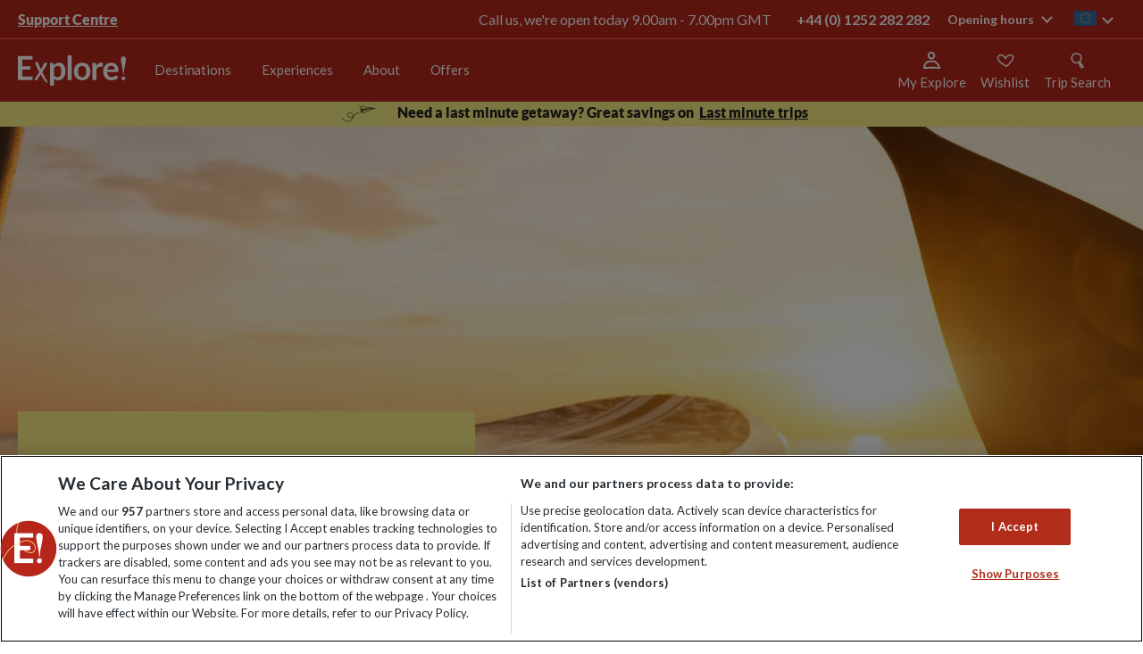

--- FILE ---
content_type: text/html; charset=utf-8
request_url: https://www.exploreworldwide.eu/experiences/family-holidays/family-holidays-to-europe
body_size: 148083
content:
<!DOCTYPE html>
<html  lang="en-IE" lang="en-IE" xml:lang="en-IE">
<head id="head"><style>@charset "UTF-8";.ico-Airport:before{content:"\f101"}.ico-AwardWinning:before{content:"\f102"}.ico-Card:before{content:"\f103"}.ico-Cycle:before{content:"\f104"}.ico-Group-size:before{content:"\f105"}.ico-Hotel:before{content:"\f106"}.ico-Price-Promise:before{content:"\f107"}.ico-PricePromise:before{content:"\f108"}.ico-Tour:before{content:"\f109"}.ico-account:before{content:"\f10a"}.ico-airport-transfer:before{content:"\f10b"}.ico-bed:before{content:"\f10c"}.ico-calendar:before{content:"\f10d"}.ico-chat:before{content:"\f10e"}.ico-chevron-down:before{content:"\f10f"}.ico-chevron-left:before{content:"\f110"}.ico-chevron-right:before{content:"\f111"}.ico-chevron-up:before{content:"\f112"}.ico-circle-down:before{content:"\f113"}.ico-circle-up:before{content:"\f114"}.ico-collapse:before{content:"\f115"}.ico-cross:before{content:"\f116"}.ico-currency-card:before{content:"\f117"}.ico-cycling-grade:before{content:"\f118"}.ico-double-bed:before{content:"\f119"}.ico-expand:before{content:"\f11a"}.ico-explore-leaders:before{content:"\f11b"}.ico-flight:before{content:"\f11c"}.ico-group:before{content:"\f11d"}.ico-icon---zoom:before{content:"\f11e"}.ico-icon---zoom3x:before{content:"\f11f"}.ico-icon-social-facebook:before{content:"\f120"}.ico-icon-social-instagram:before{content:"\f121"}.ico-icon-social-pinterest:before{content:"\f122"}.ico-icon-social-twitter:before{content:"\f123"}.ico-icon-social-you-tube:before{content:"\f124"}.ico-iconfinder_bedroom-furniture-bed-double_bed:before{content:"\f125"}.ico-lmd-map:before{content:"\f126"}.ico-map:before{content:"\f127"}.ico-meals:before{content:"\f128"}.ico-menu:before{content:"\f129"}.ico-minus:before{content:"\f12a"}.ico-no-bed:before{content:"\f12b"}.ico-no-flight:before{content:"\f12c"}.ico-padlock:before{content:"\f12d"}.ico-phone:before{content:"\f12e"}.ico-plus:before{content:"\f12f"}.ico-price-guarantee:before{content:"\f130"}.ico-quote:before{content:"\f131"}.ico-room-single:before{content:"\f132"}.ico-room-triple:before{content:"\f133"}.ico-search:before{content:"\f134"}.ico-staff:before{content:"\f135"}.ico-star:before{content:"\f136"}.ico-stopwatch:before{content:"\f137"}.ico-swimming-pool:before{content:"\f138"}.ico-swimming:before{content:"\f139"}.ico-tick:before{content:"\f13a"}.ico-transport:before{content:"\f13b"}.ico-wifi-new:before{content:"\f13c"}.ico-wifi:before{content:"\f13d"}.ico-zoom2x:before{content:"\f13e"}@font-face{font-family:Icons;src:url(/assets/fonts/icons/icons.woff) format("woff");font-weight:400;font-style:normal}@font-face{font-family:Lato;src:url(/assets/fonts/lato/regular.woff2) format("woff2"),url(/assets/fonts/lato/regular.woff) format("woff");font-weight:400;font-style:normal;font-display:swap}@font-face{font-family:Lato;src:url(/assets/fonts/lato/italic.woff2) format("woff2"),url(/assets/fonts/lato/italic.woff) format("woff");font-weight:400;font-style:italic;font-display:swap}@font-face{font-family:Lato;src:url(/assets/fonts/lato/black-italic.woff2) format("woff2"),url(/assets/fonts/lato/black-italic.woff) format("woff");font-weight:800;font-style:italic;font-display:swap}@font-face{font-family:Lato;src:url(/assets/fonts/lato/black.woff2) format("woff2"),url(/assets/fonts/lato/black.woff) format("woff");font-weight:800;font-style:normal;font-display:swap}@font-face{font-family:Lato;src:url(/assets/fonts/lato/bold-italic.woff2) format("woff2"),url(/assets/fonts/lato/bold-italic.woff) format("woff");font-weight:700;font-style:italic;font-display:swap}@font-face{font-family:Lato;src:url(/assets/fonts/lato/bold.woff2) format("woff2"),url(/assets/fonts/lato/bold.woff) format("woff");font-weight:700;font-style:normal;font-display:swap}@font-face{font-family:Lato;src:url(/assets/fonts/lato/hairline-italic.woff2) format("woff2"),url(/assets/fonts/lato/hairline-italic.woff) format("woff");font-weight:100;font-style:italic;font-display:swap}@font-face{font-family:Lato;src:url(/assets/fonts/lato/hairline.woff2) format("woff2"),url(/assets/fonts/lato/hairline.woff) format("woff");font-weight:100;font-style:normal;font-display:swap}@font-face{font-family:lato;src:url(/assets/fonts/lato/light.woff2) format("woff2"),url(/assets/fonts/lato/light.woff) format("woff");font-weight:200;font-style:normal;font-display:swap}@font-face{font-family:Lato;src:url(/assets/fonts/lato/light-italic.woff2) format("woff2"),url(/assets/fonts/lato/light-italic.woff) format("woff");font-weight:200;font-style:italic;font-display:swap}@font-face{font-family:Playfair Display;src:url(/assets/fonts/playfair/PlayfairDisplay-Regular.woff2) format("woff2"),url(/assets/fonts/playfair/PlayfairDisplay-Regular.woff) format("woff");font-weight:400;font-style:normal;font-display:swap}@font-face{font-family:Playfair Display;src:url(/assets/fonts/playfair/PlayfairDisplay-Italic.woff2) format("woff2"),url(/assets/fonts/playfair/PlayfairDisplay-Italic.woff) format("woff");font-weight:400;font-style:italic;font-display:swap}@font-face{font-family:Playfair Display;src:url(/assets/fonts/playfair/PlayfairDisplay-Black.woff2) format("woff2"),url(/assets/fonts/playfair/PlayfairDisplay-Black.woff) format("woff");font-weight:900;font-style:normal;font-display:swap}@font-face{font-family:Playfair Display;src:url(/assets/fonts/playfair/PlayfairDisplay-BlackItalic.woff2) format("woff2"),url(/assets/fonts/playfair/PlayfairDisplay-BlackItalic.woff) format("woff");font-weight:900;font-style:italic;font-display:swap}@font-face{font-family:Playfair Display;src:url(/assets/fonts/playfair/PlayfairDisplay-Bold.woff2) format("woff2"),url(/assets/fonts/playfair/PlayfairDisplay-Bold.woff) format("woff");font-weight:700;font-style:normal;font-display:swap}@font-face{font-family:Playfair Display;src:url(/assets/fonts/playfair/PlayfairDisplay-BoldItalic.woff2) format("woff2"),url(/assets/fonts/playfair/PlayfairDisplay-BoldItalic.woff) format("woff");font-weight:700;font-style:italic;font-display:swap}@font-face{font-family:Playfair Display;src:url(/assets/fonts/playfair/PlayfairDisplay-ExtraBold.woff2) format("woff2"),url(/assets/fonts/playfair/PlayfairDisplay-ExtraBold.woff) format("woff");font-weight:800;font-style:normal;font-display:swap}@font-face{font-family:Playfair Display;src:url(/assets/fonts/playfair/PlayfairDisplay-ExtraBoldItalic.woff2) format("woff2"),url(/assets/fonts/playfair/PlayfairDisplay-ExtraBoldItalic.woff) format("woff");font-weight:800;font-style:italic;font-display:swap}@font-face{font-family:Playfair Display;src:url(/assets/fonts/playfair/PlayfairDisplay-Medium.woff2) format("woff2"),url(/assets/fonts/playfair/PlayfairDisplay-Medium.woff) format("woff");font-weight:500;font-style:normal;font-display:swap}@font-face{font-family:Playfair Display;src:url(/assets/fonts/playfair/PlayfairDisplay-MediumItalic.woff2) format("woff2"),url(/assets/fonts/playfair/PlayfairDisplay-MediumItalic.woff) format("woff");font-weight:500;font-style:italic;font-display:swap}@font-face{font-family:Playfair Display;src:url(/assets/fonts/playfair/PlayfairDisplay-SemiBold.woff2) format("woff2"),url(/assets/fonts/playfair/PlayfairDisplay-SemiBold.woff) format("woff");font-weight:600;font-style:normal;font-display:swap}@font-face{font-family:Playfair Display;src:url(/assets/fonts/playfair/PlayfairDisplay-SemiBoldItalic.woff2) format("woff2"),url(/assets/fonts/playfair/PlayfairDisplay-SemiBoldItalic.woff) format("woff");font-weight:600;font-style:italic;font-display:swap}.WebPartBorder{box-sizing:border-box!important}blockquote,body,dd,dl,dt,fieldset,figure,h1,h2,h3,h4,h5,h6,hr,html,iframe,legend,li,ol,p,pre,textarea,ul{margin:0;padding:0}h1,h2,h3,h4,h5,h6{font-size:100%;font-weight:400}ul{list-style:none}button,input,select,textarea{margin:0}audio,embed,img,object,video{max-width:100%;height:auto}iframe{border:0}main{display:block}table{border-collapse:collapse;border-spacing:0}td,th{padding:0;text-align:left}html{font-size:62.5%;box-sizing:border-box}*,html{font-family:Lato,Helvetica,Arial,sans-serif}body{min-width:320px;margin:0;color:#221e1f;font-size:14px;font-size:1.4rem;-webkit-font-smoothing:antialiased;-moz-osx-font-smoothing:grayscale;line-height:1.2}@media screen and (min-width:768px){body{margin-top:11.1rem}}body.searchHeader,body.trip-notes-body{margin-top:0}@media screen and (max-width:767px){body:not([data-class=explore-trip])>form{padding-top:10rem}}@media screen and (max-width:767px){body.searchHeader>form{padding-top:0}}*,:after,:before{box-sizing:inherit}[class*=" ico-"]:before,[class^=ico-]:before{font-family:Icons}a{color:#b12d1a;text-decoration:none}::selection{background:#b12d1a;color:#fff}.gl-hide{position:absolute;width:0;height:0;overflow:hidden;clip:rect(1px,1px,1px,1px)}.gl-wrap{max-width:1280px;max-width:128rem;margin:0 auto;padding:0 20px;padding:0 2rem}.gl-richtext li{padding-left:5px;padding-left:.5rem}.gl-richtext p{font-size:16px;font-size:1.6rem;line-height:22px;line-height:2.2rem;margin-bottom:22px;margin-bottom:2.2rem;color:#221e1f}.gl-richtext img{padding:10px 0;padding:1rem 0}.gl-richtext ul{list-style-type:disc;margin-left:1.2em}.gl-richtext ol,.gl-richtext ul{margin-bottom:20px;margin-bottom:2rem}.gl-richtext ol{list-style-type:decimal;padding-left:1.2em}.gl-richtext h1{font-size:44px;font-size:4.4rem;font-weight:800;margin-bottom:10px;margin-bottom:1rem}.gl-richtext h2{font-size:28px;font-size:2.8rem}.gl-richtext h2,.gl-richtext h3{font-weight:700;margin-bottom:10px;margin-bottom:1rem}.gl-richtext h3{font-size:22px;font-size:2.2rem}#responseiq-app-container{z-index:99999!important}.svg-symbols,.svg-symbols--atf{height:0;overflow:hidden;position:absolute;top:-1000px}svg{overflow:visible}.eww-loadingspinner{position:relative;margin:0 auto;width:70px}.eww-loadingspinner:before{content:"";display:block;padding-top:100%}.eww-loadingspinner-text{text-align:center;font-weight:900;font-style:italic;font-size:18px;margin-top:20px}.eww-loadingspinner-text.nomargin{margin:0}.eww-loadingspinner-circular{animation:a 2s linear infinite;height:100%;-ms-transform-origin:center center;transform-origin:center center;width:100%;position:absolute;top:0;bottom:0;left:0;right:0;margin:auto}.eww-loadingspinner-path{stroke-dasharray:1,200;stroke-dashoffset:0;animation:b 1.5s ease-in-out infinite,c 6s ease-in-out infinite;stroke-linecap:round}.eww-loadingspinner-path.white{animation:b 1.5s ease-in-out infinite,d 6s ease-in-out infinite}@keyframes a{to{transform:rotate(1turn)}}@keyframes b{0%{stroke-dasharray:1,200;stroke-dashoffset:0}50%{stroke-dasharray:89,200;stroke-dashoffset:-35px}to{stroke-dasharray:89,200;stroke-dashoffset:-124px}}@keyframes c{0%,to{stroke:#252525}40%{stroke:#252525}66%{stroke:#252525}80%,90%{stroke:#252525}}@keyframes d{0%,to{stroke:#eee}40%{stroke:#eee}66%{stroke:#eee}80%,90%{stroke:#eee}}.hd-header{background-color:#b7261b;-webkit-backdrop-filter:blur(4px);backdrop-filter:blur(4px);width:100%;position:fixed;top:0;z-index:11}.hd-header.wishlist-animate{position:-webkit-sticky!important;position:sticky!important;z-index:9999}body.searchHeader .hd-header{position:relative}.hd-wrap{max-width:1280px;max-width:128rem;margin:0 auto;padding:0 20px;padding:0 2rem;display:-ms-flexbox;display:flex;z-index:5;-ms-flex-align:center;align-items:center;padding:16px 24px}@media screen and (min-width:768px){.hd-wrap{height:7rem;padding:2rem}}.hd-logo-link{display:inline-block;margin-right:auto}@media screen and (min-width:768px){.hd-logo-link{padding:3.5rem 0;margin-right:0}}.hd-logo{display:block;max-width:121px}@media screen and (min-width:768px){.hd-logo{max-width:auto}}.hd-burger{position:relative;-webkit-user-select:none;-ms-user-select:none;user-select:none}@media screen and (min-width:768px){.hd-burger{display:none}}.hd-burger:after,.hd-burger:before,.hd-burger span{background-size:100%;content:"";display:block;height:3.53px;transition:transform .1s ease,background-color .1s ease;width:23.65px}.hd-burger:before{background-image:url("data:image/svg+xml;charset=utf8,%3Csvg%20width%3D%2225%22%20height%3D%224%22%20viewBox%3D%220%200%2025%204%22%20fill%3D%22none%22%20xmlns%3D%22http%3A%2F%2Fwww.w3.org%2F2000%2Fsvg%22%3E%3Cpath%20d%3D%22M24.5153%202.28365C24.5415%202.90442%2024.0594%203.42885%2023.4387%203.455C16.5015%203.74716%2012.1667%203.16713%209.03467%202.71071L8.80164%202.67672C5.77855%202.2356%204.18628%202.00327%202.36396%202.64403C1.77782%202.85013%201.13558%202.54204%200.929481%201.9559C0.723383%201.36976%201.03147%200.727521%201.61761%200.521423C3.97556%20-0.307678%206.09844%200.0046823%208.86664%200.411996C9.02854%200.435818%209.19265%200.459964%209.35913%200.484226C12.4157%200.929654%2016.5989%201.49107%2023.344%201.20699C23.9648%201.18085%2024.4892%201.66288%2024.5153%202.28365Z%22%20fill%3D%22white%22%2F%3E%3C%2Fsvg%3E")}.hd-burger:after{background-image:url("data:image/svg+xml;charset=utf8,%3Csvg%20width%3D%2225%22%20height%3D%224%22%20viewBox%3D%220%200%2025%204%22%20fill%3D%22none%22%20xmlns%3D%22http%3A%2F%2Fwww.w3.org%2F2000%2Fsvg%22%3E%3Cpath%20d%3D%22M24.1642%202.99376C24.7411%202.58084%2024.8432%201.81793%2024.3921%201.28975C23.9411%200.761564%2023.1077%200.668127%2022.5308%201.08105C22.4021%201.17316%2022.1057%201.30566%2021.5351%201.40843C20.9841%201.50766%2020.2835%201.56096%2019.4461%201.57056C17.77%201.58978%2015.71%201.43367%2013.5152%201.22346C12.7065%201.146%2011.8745%201.06063%2011.0422%200.975221C9.65485%200.832856%208.26658%200.690399%206.98411%200.584407C4.94125%200.41557%202.99422%200.321999%201.53952%200.484033C0.812547%200.565008%200.294926%201.17016%200.383376%201.83569C0.471827%202.50121%201.13285%202.97508%201.85982%202.8941C3.00534%202.76651%204.6989%202.83326%206.74566%203.00242C8.00672%203.10664%209.33611%203.24317%2010.6971%203.38295C11.5353%203.46903%2012.3857%203.55637%2013.2393%203.63812C15.4409%203.84899%2017.635%204.01937%2019.4793%203.99822C20.4022%203.98763%2021.2785%203.92902%2022.047%203.79061C22.796%203.65573%2023.5619%203.42483%2024.1642%202.99376Z%22%20fill%3D%22white%22%2F%3E%3C%2Fsvg%3E")}.hd-burger span{background-image:url("data:image/svg+xml;charset=utf8,%3Csvg%20width%3D%2226%22%20height%3D%225%22%20viewBox%3D%220%200%2026%205%22%20fill%3D%22none%22%20xmlns%3D%22http%3A%2F%2Fwww.w3.org%2F2000%2Fsvg%22%3E%3Cpath%20d%3D%22M6.51455%202.69822C4.58101%202.64871%202.94363%202.73652%201.75715%203.01649C1.15244%203.15918%200.546548%202.78463%200.403858%202.17992C0.261169%201.57521%200.635713%200.969315%201.24043%200.826625C2.7136%200.479011%204.58324%200.398028%206.57215%200.448957C8.57727%200.500301%2010.7804%200.688689%2012.9506%200.91436C14.2601%201.05053%2015.5477%201.19862%2016.7752%201.3398C19.6817%201.67407%2022.2513%201.96959%2023.976%201.97637C24.5974%201.97881%2025.0991%202.48447%2025.0966%203.10579C25.0942%203.7271%2024.5885%204.2288%2023.9672%204.22636C22.1106%204.21906%2019.3313%203.89946%2016.3537%203.55705C15.1581%203.41956%2013.9305%203.27839%2012.7179%203.15229C10.5667%202.9286%208.43188%202.74732%206.51455%202.69822Z%22%20fill%3D%22white%22%2F%3E%3C%2Fsvg%3E");margin:5px 0;margin:.5rem 0;text-indent:-100%;overflow:hidden;margin:4px 0}.hd-burger.open span{background-image:none}.hd-burger.open:before{-ms-transform:translateY(.8rem) rotate(45deg);transform:translateY(.8rem) rotate(45deg)}.hd-burger.open:after{-ms-transform:translateY(-.8rem) rotate(-45deg);transform:translateY(-.8rem) rotate(-45deg)}.hd-burger.open+.hn-nav{display:block}.header-link{-ms-flex-align:center;align-items:center;cursor:pointer;display:-ms-flexbox;display:flex;-ms-flex-direction:column;flex-direction:column;min-width:-webkit-fit-content;min-width:fit-content;margin-right:16px;position:relative}.header-link svg{height:20px;width:20px}.header-link__text{display:none;color:#fff;font-size:15px;margin-top:5px}@media screen and (min-width:840px){.header-link__text{display:block}}.hn-nav{display:none;position:absolute;left:0;top:100%;width:100%;transition:transform .25s}@media screen and (min-width:768px){.hn-nav{display:block;position:static;background-color:none;vertical-align:top}.hn-nav.level-1,.hn-nav.level-2,.hn-nav.level-3{-ms-transform:none;transform:none}}@media screen and (max-width:767px){.hn-nav.level-1{-ms-transform:translateX(0);transform:translateX(0)}.hn-nav.level-2{-ms-transform:translateX(-100%);transform:translateX(-100%)}.hn-nav.level-3{-ms-transform:translateX(-200%);transform:translateX(-200%)}}.hn-primary{border-top:1px solid #e9e9e9;display:block;height:100vh;background:rgba(0,0,0,.4)}@media screen and (min-width:768px){.hn-primary{display:-ms-flexbox;display:flex;height:7rem;background:none;padding:0;margin-left:2rem;overflow-y:none;border-top:0}}.hn-redBar{font-size:28px;font-size:2.8rem;font-weight:700;font-size:32px;letter-spacing:-1px;font-weight:900;text-align:left;margin-top:16px}.hn-redBar:after{content:"";display:block;height:4px;width:49px;background:#b12d1a;margin:12px 0 15px}.hn-menu-desc{font-size:16px;font-size:1.6rem;margin:15px 0 31px;line-height:22px;line-height:2.2rem;text-align:left}.hn-menu-btn{display:inline-block;text-transform:uppercase;font-family:Lato,sans-serif;font-size:12px;font-size:1.2rem;font-weight:700;text-align:center;letter-spacing:1.5px;text-decoration:none;padding:15px 30px;padding:1.5rem 3rem;transition:.3s ease;border:2px solid #252525;color:#252525;padding:17px 49px;font-weight:900}@media screen and (max-width:767px){.hn-first:not(:last-child):after,.hn-second:not(:last-child):after{content:"";display:block;margin:0 auto;width:90%;height:1px;background-color:#e9e9e9}}.hn-first{background:#fff}@media screen and (min-width:768px){.hn-first{display:-ms-flexbox;display:flex;-ms-flex-pack:center;justify-content:center;-ms-flex-direction:column;flex-direction:column;text-align:center}.hn-first:hover .hn-primary-link{color:#252525}.hn-first:hover .hn-primary-link:after{border-top-color:pink}}@media screen and (min-width:1025px){.hn-chevron-right{padding-left:1rem;font-size:1.25rem}.hn-chevron-right:before{content:"";font-family:Icons;display:inline-block}}@media screen and (max-width:767px){.hn-primary-link:after{content:"";font-family:Icons;display:inline-block;position:absolute;right:3rem;padding:0}}.hn-primary-link{display:block;position:relative;padding:24px 20px;padding:2.4rem 2rem;text-decoration:none;color:#252525;font-family:Lato,sans-serif;font-size:12px;font-size:1.2rem;text-transform:uppercase;letter-spacing:1.5px}@media screen and (min-width:768px){.hn-primary-link{font-size:1.7rem;text-transform:none;font-weight:700;margin:0 2rem;padding:0;padding-bottom:4px;line-height:2.1rem;color:#252525;letter-spacing:-.09px;border-bottom:2px solid #fff}.hn-primary-link:hover{border-bottom:2px solid #b12d1a}}.hn-primary li:first-of-type{padding-top:10px;padding-top:1rem}@media screen and (min-width:768px){.hn-primary li:first-of-type{padding-top:0}}.hn-primary li:last-of-type{padding-bottom:10px;padding-bottom:1rem}@media screen and (min-width:768px){.hn-primary li:last-of-type{padding-bottom:0}}@media screen and (max-width:767px){.hn-second:not(:last-child):after{content:"";display:block;margin:0 auto;width:90%;height:1px;background-color:#e9e9e9}}.hn-second{background:#fff}.hn-second:last-child{border-bottom:0;padding-bottom:10px}@media screen and (min-width:768px){.hn-second{border-bottom:0;display:-ms-flexbox;display:flex;text-align:left;-ms-flex-direction:column;flex-direction:column;max-width:100%}}@media screen and (max-width:767px){.hn-third:not(:last-child):after{content:"";display:block;margin:0 auto;width:90%;height:1px;background-color:#e9e9e9}}.hn-third{position:relative}@media screen and (max-width:767px){.hn-third{box-shadow:0 2px 4px 0 rgba(0,0,0,.15);position:relative}.hn-third:last-child{border-bottom:0;padding-bottom:10px}}.hn-secondary-link,.hn-tertiary-link{display:block;background-color:#fff;color:#252525;text-decoration:none;font-size:12px;font-size:1.2rem;padding:20px;padding:2rem;text-transform:uppercase}@media screen and (min-width:768px) and (max-width:1024px){.hn-secondary-link,.hn-tertiary-link{border-bottom:0;padding:2rem 3.4rem}}@media screen and (min-width:768px){.hn-secondary-link,.hn-tertiary-link{background-color:#fff;font-weight:400;font-size:1.6rem;text-transform:none;color:#252525;padding:.7rem .5rem}.hn-secondary-link:hover,.hn-tertiary-link:hover{color:#b12d1a;text-decoration:underline}}.hn-secondary-link:after,.hn-tertiary-link:after{content:"";font-family:Icons;display:inline-block;position:absolute;right:25px;right:2.5rem}@media screen and (min-width:768px){.hn-secondary-link:after,.hn-tertiary-link:after{content:none}}@media screen and (min-width:1025px){.hn-secondary-link-arrow:after,.hn-tertiary-link-arrow:after{content:"";font-family:Icons;display:inline-block;position:inherit;color:#fff;padding-left:1rem;font-size:1.25rem}}@media screen and (min-width:1025px){.hn-secondary-link-arrow:hover:after,.hn-tertiary-link-arrow:hover:after{color:#b12d1a}}.hn-view-all{font-weight:700;color:#252525;padding-bottom:30px;padding-bottom:3rem}.hn-secondary,.hn-tertiary{visibility:hidden;transition:.2s ease;position:absolute;top:0;left:100%;width:100%;z-index:3;background:#fff}@media screen and (max-width:767px){.hn-secondary.open,.hn-tertiary.open{background:rgba(0,0,0,.4)}}.hn-mobile-scroll{overflow-x:hidden;overflow-y:auto;-webkit-overflow-scrolling:touch;-ms-overflow-style:-ms-autohiding-scrollbar}.hd-mobile-body-scroll{overflow-y:hidden;position:fixed}.hn-parent{display:none}@media screen and (max-width:767px){.hn-parent:after{content:"";display:block;margin:0 auto;width:90%;height:1px;background-color:#e9e9e9}}@media screen and (min-width:768px){.hn-parent{background-color:#fff;font-size:2.8rem}}.hn-parent-link{display:block;padding:20px;padding:2rem;text-decoration:none;font-size:12px;font-size:1.2rem;background-color:#fff;color:#252525}@media screen and (min-width:768px){.hn-parent-link{padding:1rem}}.hn-previous{background-color:#fff;border-top:1px solid #e9e9e9}.hn-previous:after{content:"";display:block;margin:0 auto;width:90%;height:1px;background-color:#e9e9e9}@media screen and (min-width:768px){.hn-previous{display:none}}.hn-previous-link{display:block;padding:20px;padding:2rem;text-decoration:none;font-size:12px;font-size:1.2rem;color:#252525}.hn-previous-link:before{content:"";font-family:Icons;display:inline-block;margin-right:15px;margin-right:1.5rem}.hn-secondary{box-shadow:0 2px 4px 0 rgba(0,0,0,.15);background:#fff;width:100%}@media screen and (min-width:768px){.hn-secondary{overflow:hidden;position:absolute;left:0;top:100%;background:#fff;padding:0 2rem 4.5rem}}.hn-secondary.open,.hn-tertiary.open{visibility:visible;opacity:1}@media screen and (min-width:768px){.hn-secondary.notransition{transition:none!important}}.hn-secondary.closed,.hn-tertiary.closed{visibility:hidden;opacity:0;transition:.2s ease;display:-ms-flexbox;display:flex;z-index:-1}.hn-secondary.closed .hn-menu-wrap,.hn-tertiary.closed .hn-menu-wrap{position:relative;z-index:9}@media screen and (min-width:768px){.hn-secondary-max-limit{position:relative;max-width:124rem;margin:0 auto;display:-ms-flexbox;display:flex;border-top:1px solid #252525;padding:1.5rem 0;min-height:350px;overflow:hidden}}.hn-secondary-wrap{max-width:1280px;max-width:128rem;margin:0 auto;padding:0 20px;padding:0 2rem;position:relative;padding:0;text-transform:uppercase;font-size:12px;font-size:1.2rem;letter-spacing:1.5px;display:block;height:100vh}@media screen and (min-width:768px){.hn-secondary-wrap{position:static;max-width:none;margin:0;display:-ms-flexbox;display:flex;-ms-flex-flow:column wrap;flex-flow:column wrap;max-height:338px;width:100%;-ms-flex:1;flex:1;letter-spacing:normal}}.hn-tertiary{position:absolute;width:100%;background:#fff;text-transform:uppercase}@media screen and (min-width:768px){.hn-tertiary{display:-ms-flexbox;display:flex;-ms-flex-align:start;align-items:flex-start;text-transform:none;top:0;left:0;bottom:0;right:0;padding-top:1.5rem}}.hn-tertiary-list{display:block;height:auto;width:100%}@media screen and (max-width:767px){.hn-tertiary-list{min-height:calc(100vh - 10.5rem);overflow-x:hidden;overflow-y:auto}}@media screen and (min-width:768px){.hn-tertiary-list{margin:0 30px 0 49px;column-count:3;-ms-flex:1;flex:1;column-fill:auto}.hn-tertiary-list .hn-parent{display:block;width:100%;column-span:all;border-bottom:0}.hn-tertiary-list .hn-secondary-link{background-color:#fff;color:#38424f;border-bottom:0;font-size:2.8rem;padding:0 1rem;margin-bottom:1rem}.hn-tertiary-list .hn-secondary-link:hover{color:#b12d1a;text-decoration:underline}}@media screen and (max-width:767px){.hn-parent,.hn-previous,.hn-third{background:#fff}}.hn-menu-desc-wrap{display:none}@media screen and (min-width:768px){.hn-menu-desc-wrap{display:block;width:41%;padding:0 3rem 0 0;text-align:left;border-right:1px solid #252525}}.hn-menu-wrap{margin:0}@media screen and (min-width:768px){.hn-menu-wrap{-ms-flex:1;flex:1;margin:0 30px 0 49px;z-index:9}}.hn-menu-title{display:none}@media screen and (min-width:768px){.hn-menu-title{color:#252525;text-align:left;margin:15px 0 12px;text-transform:uppercase;padding-left:5px;font-weight:700;letter-spacing:1.5px;font-size:1.2rem;display:block}}@media screen and (min-width:768px){.hn-menu-title-arrow{margin-right:5px}.hn-menu-title-arrow:before{content:"";font-family:Icons;display:inline-block}}.hn-menu-title-back:hover{color:#b12d1a}.hn-psearch-close{position:absolute;right:0;top:0;margin:21px 12px;width:32px;height:32px;z-index:1}@media screen and (min-width:768px){.hn-psearch-close{right:0;top:0;margin:22px}}.hn-psearch-close:hover:after,.hn-psearch-close:hover:before{background-color:#af290f}.hn-psearch-close:after,.hn-psearch-close:before{position:absolute;left:15px;content:" ";height:33px;width:2px;background-color:#2a2a2a}.hn-psearch-close:before{-ms-transform:rotate(45deg);transform:rotate(45deg)}.hn-psearch-close:after{-ms-transform:rotate(-45deg);transform:rotate(-45deg)}@media screen and (min-width:768px){.add-border{border-bottom:2px solid #b12d1a}}.remove-border{border-bottom:0}.light-green{background-color:#cbdebf!important}.light-yellow{background-color:#f7ed85!important}.light-blue{background-color:#9ed1de!important}.light-pink{background-color:#f2d9e8!important}.exp-nav-new{display:none;left:0;position:static;top:100%;width:100%}@media screen and (min-width:768px){.exp-nav-new{display:block}}.exp-nav-new__primary{display:-ms-flexbox;display:flex;-ms-flex-direction:row;flex-direction:row;height:70px;height:7rem;margin-left:15px;margin-left:1.5rem}.exp-nav-new__primary-item{display:-ms-flexbox;display:flex;-ms-flex-direction:column;flex-direction:column;-ms-flex-pack:center;justify-content:center;text-align:center}.exp-nav-new__primary-link{border-bottom:2px solid transparent;color:#fff;font-family:Lato,sans-serif;font-size:rem-18;font-weight:400;letter-spacing:-.09px;line-height:21px;line-height:2.1rem;margin:0 0 0 15px;padding:0}.exp-nav-new__primary-link--active,.exp-nav-new__primary-link:hover{border-bottom:2px solid #fff}@media screen and (min-width:1025px){.exp-nav-new__primary-link{font-size:15px;margin:0 1.7rem}}.exp-nav-new-mobile{background-color:#b7261b;border-top:1px solid #f66;display:none;left:0;pointer-events:none;position:absolute;top:102px;visibility:hidden;width:100%}.exp-nav-new-mobile--active{display:block;pointer-events:all;visibility:visible}@media screen and (min-width:768px){.exp-nav-new-mobile,.exp-nav-new-mobile--active{pointer-events:none;visibility:hidden}}.exp-nav-new-mobile__primary{max-height:calc(100vh - 106px);overflow-y:scroll}.exp-nav-new-mobile__primary-item{border-bottom:1px solid #f66}.exp-nav-new-mobile__primary-item:last-child{border-bottom:0}.exp-nav-new-mobile__primary-wrapper{-ms-flex-align:center;align-items:center;display:-ms-flexbox;display:flex;-ms-flex-direction:row;flex-direction:row}.exp-nav-new-mobile__primary-wrapper--active .exp-nav-new-mobile__primary-expander{color:#fff;-ms-transform:rotate(-90deg);transform:rotate(-90deg)}.exp-nav-new-mobile__primary-wrapper--active .exp-nav-new-mobile__primary-link{color:#fff}.exp-nav-new-mobile__primary-expander,.exp-nav-new-mobile__primary-link{color:#fff;font-family:Lato,sans-serif;font-size:16px}.exp-nav-new-mobile__primary-link{display:block;-ms-flex-positive:1;flex-grow:1;font-weight:700;padding:18px 0 18px 24px}.exp-nav-new-mobile__primary-expander{cursor:pointer;display:block;font-weight:400;padding:18px 24px;-ms-transform:rotate(90deg);transform:rotate(90deg);transition:transform .25s ease-in-out}.exp-nav-new__secondary{background-color:#f66;display:block;left:-9999px;pointer-events:none;position:absolute;visibility:hidden;width:100%}.exp-nav-new__secondary--active{left:0;pointer-events:all;right:0;visibility:visible}.exp-nav-new__secondary-list{display:-ms-flexbox;display:flex;-ms-flex-direction:row;flex-direction:row;-ms-flex-wrap:wrap;flex-wrap:wrap;margin:0 auto;max-width:1280px;max-width:128rem;padding:13px 20px;padding:1.3rem 2rem}.exp-nav-new__secondary-item{display:-ms-flexbox;display:flex;-ms-flex-pack:center;justify-content:center;-ms-flex-align:center;align-items:center;padding:5px 24px 5px 0}.exp-nav-new__secondary-item:first-child{padding-left:0}.exp-nav-new__secondary-link{border-bottom:1px solid transparent;color:#fff;font-family:Lato,sans-serif;font-size:16px;font-weight:800;letter-spacing:-.09px;line-height:17px}.exp-nav-new__secondary-link--active,.exp-nav-new__secondary-link:hover{border-bottom:1px solid #fff}.exp-nav-new-mobile__secondary{background-color:#f66;height:0;overflow:hidden;pointer-events:none;visibility:hidden}.exp-nav-new-mobile__secondary--active{height:auto;pointer-events:all;visibility:visible}@media screen and (min-width:768px){.exp-nav-new-mobile__secondary,.exp-nav-new-mobile__secondary--active{height:0;pointer-events:none;visibility:hidden}}.exp-nav-new-mobile__secondary-item{border-bottom:1px solid #b7261b}.exp-nav-new-mobile__secondary-item:last-child{border-bottom:0}.exp-nav-new-mobile__secondary-wrapper{display:-ms-flexbox;display:flex;-ms-flex-direction:row;flex-direction:row;-ms-flex-align:center;align-items:center}.exp-nav-new-mobile__secondary-wrapper--active .exp-nav-new-mobile__secondary-expander{color:#fff;-ms-transform:rotate(-90deg);transform:rotate(-90deg)}.exp-nav-new-mobile__secondary-wrapper--active .exp-nav-new-mobile__secondary-link{color:#fff}.exp-nav-new-mobile__secondary-expander,.exp-nav-new-mobile__secondary-link{color:#fff;font-family:Lato,sans-serif;font-size:16px}.exp-nav-new-mobile__secondary-link{display:block;-ms-flex-positive:1;flex-grow:1;padding:20px 0 20px 20px;font-weight:700}.exp-nav-new-mobile__secondary-expander{cursor:pointer;display:block;font-weight:400;padding:18px 24px;padding:20px;-ms-transform:rotate(90deg);transform:rotate(90deg);transition:transform .25s ease-in-out}.exp-nav-new__tertiary{background-color:#fff;border-bottom:1px solid #b12d1a;display:block;left:0;pointer-events:none;position:absolute;visibility:hidden;width:100%}.exp-nav-new__tertiary--active{pointer-events:all;visibility:visible}.exp-nav-new__tertiary-list{display:-ms-flexbox;display:flex;-ms-flex-direction:row;flex-direction:row;-ms-flex-wrap:nowrap;flex-wrap:nowrap;margin:0 auto;max-width:1280px;max-width:128rem;padding:32px 20px;padding:32px 2rem}.exp-nav-new__tertiary-item{border-left:1px solid #f1f1ef;padding-left:17px}.exp-nav-new__tertiary-item:first-child{border-left:0;padding-left:0}.exp-nav-new__tertiary-item:first-child .exp-nav-new__tertiary-header{padding:0 15px 15px 0}.exp-nav-new__tertiary-item:first-child .exp-nav-new__quaternary{padding:0 15px 0 0}.exp-nav-new__tertiary-header{-ms-flex-align:center;align-items:center;display:-ms-flexbox;display:flex;-ms-flex-direction:row;flex-direction:row;-ms-flex-pack:start;justify-content:flex-start;padding:0 15px 15px}.exp-nav-new__tertiary-link,.exp-nav-new__tertiary-splitter,.exp-nav-new__tertiary-title{font-family:Lato,sans-serif;font-size:15px;font-weight:800}.exp-nav-new__tertiary-title{text-align:left}.exp-nav-new__tertiary-splitter{padding:0 5px}.exp-nav-new-mobile__tertiary{background-color:#f4f4f4;height:0;overflow:hidden;pointer-events:none;visibility:hidden}.exp-nav-new-mobile__tertiary--active{height:auto;pointer-events:all;visibility:visible}@media screen and (min-width:768px){.exp-nav-new-mobile__tertiary,.exp-nav-new-mobile__tertiary--active{height:0;pointer-events:none;visibility:hidden}}.exp-nav-new-mobile__tertiary-item{border-bottom:1px solid #f1f1ef}.exp-nav-new-mobile__tertiary-item:first-child{border-top:1px solid #b7261b}.exp-nav-new-mobile__tertiary-label{color:#000;display:block;-ms-flex-positive:1;flex-grow:1;font-family:Lato,sans-serif;font-size:16px;font-weight:800;padding:20px 0 20px 20px}.exp-nav-new__quaternary{padding:0 15px}.exp-nav-new__quaternary-list{column-gap:15px}.exp-nav-new__quaternary-item{padding-bottom:10px;text-align:left}.exp-nav-new__quaternary-item:last-child{padding-bottom:0}.exp-nav-new-mobile__quaternary{border-top:1px solid #f1f1ef}.exp-nav-new-mobile__quaternary-item{border-bottom:1px solid #f1f1ef}.exp-nav-new-mobile__quaternary-item:last-child{border-bottom:0}.exp-nav-new-mobile__quaternary-link{color:#000;display:block;font-family:Lato,sans-serif;font-size:16px;font-weight:400;padding:20px 0 20px 32px}.exp-nav-new__quaternary-image-pod{-ms-flex-align:start;align-items:flex-start;display:-ms-flexbox;display:flex;-ms-flex-direction:row;flex-direction:row;-ms-flex-pack:start;justify-content:flex-start;min-height:94px;page-break-inside:avoid}.exp-nav-new__quaternary-image-pod-image{height:94px;width:33.33%}.exp-nav-new__quaternary-image-pod-image span{background-position:50%,50%;background-repeat:no-repeat;background-size:cover;display:block;height:100%;width:100%}.exp-nav-new__quaternary-image-pod-info{-ms-flex-align:start;align-items:flex-start;background-color:#f6f6f6;display:-ms-flexbox;display:flex;-ms-flex-direction:column;flex-direction:column;height:94px;-ms-flex-pack:center;justify-content:center;padding:16px;width:66.66%}.exp-nav-new__quaternary-image-pod-info span{font-family:Lato,sans-serif;font-size:12px;font-weight:400;padding-bottom:5px;width:100%}.exp-nav-new__quaternary-image-pod-info a{color:#b12d1a;font-family:Lato,sans-serif;font-size:12px;font-weight:800}@media screen and (min-width:1025px){.exp-nav-new__quaternary-image-pod-info a,.exp-nav-new__quaternary-image-pod-info span{font-size:14px}}.exp-nav-new__quaternary-standard-pod{color:#000;font-family:Lato,sans-serif;font-size:15px;font-weight:400;line-height:21px}.exp-nav-new__quaternary-standard-pod:hover{text-decoration:underline}.exp-nav-new__quaternary-standard-pod--primary{color:#b7261b;font-weight:800}.exp-wishlist-header-container{position:relative}@media screen and (max-width:767px){.exp-wishlist-header-container{-ms-flex-positive:1;flex-grow:1;display:-ms-flexbox;display:flex;-ms-flex-pack:end;justify-content:flex-end}}.exp-wishlist-header{-ms-flex-align:center;align-items:center;color:#fff;display:-ms-flexbox;display:flex;-ms-flex-direction:row;flex-direction:row;font-size:17px;font-size:1.7rem;font-weight:700;margin:0 0 0 16px;margin:0 0 0 1.6rem;position:relative}.exp-wishlist-header:hover,.exp-wishlist-header:visited{color:#fff}.exp-wishlist-header__icon{background-image:url("data:image/svg+xml;charset=UTF-8,%3csvg width='32' height='32' viewBox='0 0 32 32' fill='none' xmlns='http://www.w3.org/2000/svg'%3e%3cpath d='M31.9613 9.88283C31.9413 9.83283 31.9413 9.71283 31.9313 9.59283C31.9313 9.43283 31.9113 9.26283 31.8813 9.10283C31.8013 8.76283 31.6813 8.43283 31.4913 8.08283C31.2113 7.55283 30.8313 7.07283 30.4813 6.64283C29.8413 5.84283 28.7213 4.80283 27.5213 4.27283C26.9013 4.00283 26.2913 4.00283 25.7513 4.02283H25.4013C24.8213 4.02283 24.1913 4.04283 23.5213 4.31283C23.3713 4.37283 23.2213 4.42283 23.0413 4.48283C22.7113 4.59283 22.3313 4.71283 21.9713 4.92283C21.7913 5.03283 21.6213 5.14283 21.3913 5.28283C21.0813 5.48283 20.8013 5.66283 20.4713 5.83283C20.2513 5.94283 20.0713 6.07283 19.8513 6.23283C19.6713 6.36283 19.5113 6.48283 19.3313 6.55283C18.8413 6.74283 18.4313 7.03283 18.0013 7.48283C17.7113 7.79283 17.4913 8.12283 17.2513 8.47283C17.1513 8.62283 17.0513 8.77283 16.9413 8.91283C16.8713 9.00283 16.7913 9.09283 16.7013 9.19283C16.5713 9.33283 16.4113 9.50283 16.2813 9.70283C16.1913 9.56283 16.1013 9.41283 16.0013 9.22283C15.9413 9.12283 15.8813 9.01283 15.8113 8.91283C15.2213 7.96283 14.4613 7.12283 13.4213 6.28283L13.1813 6.09283C12.4313 5.48283 11.6513 4.85283 10.6813 4.44283C10.0413 4.17283 9.40132 4.02283 8.79132 4.00283C8.37132 3.98283 8.00132 4.07283 7.68132 4.14283C7.48132 4.18283 7.28132 4.23283 7.08132 4.24283C6.47132 4.28283 5.94132 4.34283 5.27132 4.74283C4.75132 5.05283 4.27132 5.42283 3.92132 5.70283L3.57132 5.97283C3.26132 6.21283 2.94132 6.46283 2.65132 6.74283C2.27132 7.10283 2.09132 7.52283 1.93132 7.89283C1.88132 8.00283 1.84132 8.11283 1.78132 8.21283C1.19132 9.44283 0.841318 10.5428 1.07132 11.9428C1.29132 13.2428 1.67132 14.2328 2.28132 15.0628C2.64132 15.5528 2.97132 16.0728 3.29132 16.5828C3.56132 17.0028 3.83132 17.4428 4.12132 17.8628C4.66132 18.6428 5.49132 19.3128 6.22132 19.9028L6.50132 20.1228C8.47132 21.7228 10.2713 23.1528 12.2713 24.4128L12.9413 24.8428C13.6213 25.2728 14.3313 25.7228 15.0613 26.1328C15.4113 26.3228 15.7113 26.5928 16.0513 26.9128C16.4413 27.2628 16.8813 27.6628 17.4713 27.9628L17.5813 28.0128H18.4913L18.7013 27.7328C18.7713 27.6328 18.9713 27.5028 19.1313 27.3928C19.2813 27.2928 19.4413 27.1928 19.5713 27.0728C19.7513 26.9228 19.9313 26.7728 20.1713 26.5828C20.3413 26.4528 20.5013 26.3228 20.6713 26.1828C21.4613 25.5328 22.1913 24.8328 22.9213 24.1228C24.1113 22.9728 25.3513 21.7228 26.3713 20.2528C26.9013 19.4828 27.5213 18.7428 28.0713 18.0828C28.6313 17.4028 29.2113 16.7028 29.7413 15.9628C30.9613 14.2328 31.6713 12.5428 31.9913 10.5528V10.0728L31.9513 9.87283L31.9613 9.88283ZM29.5913 9.79283C29.4213 11.8928 28.3813 14.0228 26.4213 16.2928C25.7813 17.0428 25.1713 17.8228 24.5513 18.6228C23.4313 20.0728 22.2713 21.5628 20.8713 22.7728L20.5913 23.0228C20.1413 23.4128 19.6813 23.8128 19.2113 24.1728L18.9513 24.3628C18.7613 24.5028 18.5613 24.6528 18.3813 24.8128L18.2013 24.9828C18.1213 25.0628 18.0213 25.1728 18.0313 25.1928C17.9713 25.1628 17.8013 24.9728 17.7313 24.9028C17.6113 24.7628 17.4713 24.6128 17.3313 24.5028C16.8713 24.1428 16.3613 23.8928 15.8413 23.6328C15.7213 23.5728 15.6013 23.5128 15.4813 23.4528C15.2513 23.3328 15.0413 23.1928 14.7913 23.0428C14.5213 22.8728 14.2513 22.7028 13.9513 22.5528C13.5713 22.3628 13.2013 22.0928 12.8013 21.8128C12.6213 21.6828 12.4313 21.5528 12.2513 21.4228C11.2413 20.7528 10.1913 19.9728 8.95132 18.9728L8.69132 18.7628C7.67132 17.9428 6.72132 17.1628 5.96132 16.1728C5.58132 15.6628 5.21132 15.1228 4.83132 14.5528C4.72132 14.3828 4.60132 14.2228 4.48132 14.0428C4.18132 13.6228 3.87132 13.1828 3.70132 12.7528C3.25132 11.5528 3.28132 10.5428 3.81132 9.36283C4.20132 8.48283 5.10132 7.73283 5.98132 7.03283C6.61132 6.53283 7.46132 6.43283 8.06132 6.43283C8.50132 6.43283 8.96132 6.48283 9.39132 6.59283C9.98132 6.73283 10.3013 6.89283 10.7313 7.25283C10.9613 7.44283 11.1913 7.66283 11.4113 7.88283C11.6913 8.16283 12.0113 8.47283 12.3613 8.74283C13.1313 9.33283 13.5913 10.0328 14.1213 10.8428L14.5113 11.4228C14.8213 11.8828 15.1713 12.3928 15.7613 12.7328C16.2413 13.0028 16.6913 13.0628 17.0813 12.9228C17.7013 12.6828 17.9013 12.0228 17.9613 11.8028C18.3213 10.6228 19.1813 9.45283 20.2013 8.74283C20.5313 8.51283 20.9013 8.31283 21.2613 8.11283C21.5913 7.93283 21.9213 7.75283 22.2413 7.54283C22.3813 7.45283 22.5113 7.35283 22.6513 7.24283C22.8113 7.11283 22.9613 6.99283 23.1013 6.93283C23.1813 6.89283 23.3013 6.87283 23.4413 6.84283C23.6213 6.80283 23.8113 6.76283 23.9913 6.68283C24.6713 6.40283 25.2413 6.31283 25.9413 6.37283C26.4013 6.41283 26.8413 6.72283 27.3113 7.05283L27.4713 7.16283C27.9913 7.52283 28.3813 7.97283 28.8313 8.52283L29.0513 8.77283C29.3113 9.06283 29.6613 9.46283 29.5913 9.78283V9.79283Z' fill='white'/%3e%3c/svg%3e");background-position:50%;background-repeat:no-repeat;background-size:cover;height:24px;width:30px}.exp-wishlist-header__total{-ms-flex-align:center;align-items:center;background-color:#f66;border-radius:100%;bottom:-4px;color:#fff;display:none;font-size:12.5px;font-size:1.25rem;height:16px;-ms-flex-pack:center;justify-content:center;left:14px;position:absolute;width:16px}.exp-wishlist-header__total.active{display:-ms-flexbox;display:flex}@media screen and (min-width:840px){.exp-wishlist-header__total{bottom:16px;left:33px}}.exp-wishlist-header__title{display:none;padding:0 0 0 10px;padding:0 0 0 1rem}@media screen and (min-width:1025px){.exp-wishlist-header__title{display:block}}.exp-wishlist-added-container{margin:0 auto;max-width:1240px;position:relative;width:100%}.exp-wishlist-added{-ms-flex-align:center;align-items:center;background-color:#b7261b;border-radius:20px;box-shadow:0 4px 8px rgba(0,0,0,.25);color:#fff;display:-ms-flexbox;display:flex;-ms-flex-direction:row;flex-direction:row;height:40px;-ms-flex-pack:center;justify-content:center;left:-9999px;opacity:0;pointer-events:none;position:absolute;top:40px;transition:opacity .3s ease-in-out;width:240px;z-index:9999}.exp-wishlist-added>svg{width:24px;height:24px}.exp-wishlist-added:before{border-left:10px solid transparent;border-right:10px solid transparent;border-bottom:10px solid #252525;content:"";display:none;height:0;position:absolute;top:-10px;width:0}.exp-wishlist-added--mobile{position:fixed;top:131px;box-shadow:0 2px 15px 5px #252525}.exp-wishlist-added--mobile.active{left:calc(50% - 120px);opacity:1;pointer-events:auto}.exp-wishlist-added__icon{height:24px;width:24px}.exp-wishlist-added__text{font-size:16px;line-height:19.2px;padding:0 0 0 15px}.exp-wishlist-added__text a,.exp-wishlist-added__text a:hover,.exp-wishlist-added__text a:visited{color:#fff}.htb-bar-white{background-color:#b7261b;border-bottom:1px solid #f66;color:#252525;min-height:43px;position:relative}@media screen and (max-width:767px){.htb-bar-white{min-height:35px}}.htb-container{max-width:1280px;max-width:128rem;margin:0 auto;padding:0 20px;padding:0 2rem;z-index:6;display:-ms-flexbox;display:flex;-ms-flex-pack:justify;justify-content:space-between;-ms-flex-align:center;align-items:center;font-size:12px;font-size:1.2rem;padding:8px 24px;font-weight:900;font-style:none}.htb-container a:not(.cs-item){color:#fff}@media screen and (min-width:768px){.htb-container{font-size:1.4rem;padding:0 2rem}}@media screen and (min-width:1025px){.htb-container{font-size:1.6rem;line-height:1.9rem}}@media screen and (max-width:375px){.htb-container{font-size:11px}}@media screen and (min-width:768px){.htb-times-container{margin-left:auto}}.htb-element{margin:0 10px;margin:0 1rem;color:#fff;font-weight:800}.htb-element,.htb-element:hover{text-decoration:underline}@media screen and (max-width:767px){.htb-element{margin:0}}@media screen and (min-width:768px){.htb-element{margin-left:0}}.htb-phone{color:#fff;font-weight:400;line-height:19px;margin:0 10px;margin:0 1rem}@media screen and (max-width:767px){.htb-phone{margin:0}}.htb-phone a:hover{text-decoration:none}.htb-contact{margin-right:10px}.htb-phone-desktop{display:none}@media screen and (min-width:768px){.htb-phone-desktop{display:inline-block;padding:1.2rem 1rem}}@media screen and (min-width:1025px){.htb-phone-desktop{font-weight:700;padding:1.2rem 1rem}}.htb-phone-mobile{margin-left:5px;margin-left:.5rem}@media screen and (min-width:768px){.htb-phone-mobile{display:none}}.htb-opening-hours{color:#fff;line-height:19px;position:relative;font-weight:700;padding:12px 10px;padding:1.2rem 1rem;z-index:2;font-size:14px;font-size:1.4rem}.htb-opening-hours:hover{background:#efefea;color:#252525}.htb-opening-hours:hover .htb-opening-times{display:block}.htb-opening-hours:hover .htb-opening-title:before{border-color:#000;border-top-color:#8e8b87;color:#000}.htb-times{color:#fff;font-weight:400;line-height:19px;margin:0 5px;margin:0 .5rem}@media screen and (min-width:768px){.htb-times.htb-times--mob{display:none}}@media screen and (max-width:767px){.htb-times.htb-times--desktop{display:none}}@media screen and (min-width:768px){.htb-times{padding:1.2rem 1rem}}.htb-opening-title{position:relative;padding-right:25px;padding-right:2.5rem}.htb-opening-title:before{content:"";box-sizing:border-box;height:9px;width:9px;border-style:solid;border-color:#fff;border-width:0 2px 2px 0;-ms-transform:rotate(45deg);transform:rotate(45deg);position:absolute;right:6px;top:2px;color:#fff}.htb-opening-times{display:none;list-style:none;margin:0;background:#efefea;color:#252525;padding:10px;padding:1rem;position:absolute;width:100%;top:95%;right:0;z-index:6;text-align:left}@media screen and (min-width:768px){.htb-opening-times{width:20rem}}.htb-opening-time{display:block;margin-bottom:10px;margin-bottom:1rem}.htb-opening-time:last-child{margin-bottom:0}@media screen and (min-width:768px) and (max-width:1024px){.htb-brochure{display:none}}@media screen and (max-width:767px){.cs-cultures,.htb-brochure,.htb-international-mobile,.htb-opening-hours{display:none}}.htb-international-wrapper{-ms-flex-align:center;align-items:center;display:-ms-flexbox;display:flex;-ms-flex:1;flex:1;-ms-flex-direction:row;flex-direction:row;-ms-flex-pack:justify;justify-content:space-between;min-height:43px;width:100%}@media screen and (max-width:767px){.htb-international-wrapper{min-height:35px}}.htb-international,.htb-international-wrapper{color:#fff;line-height:19px;font-weight:700;font-style:normal;font-size:14px;font-size:1.4rem;margin-left:0;padding-right:5px;padding-right:.5rem}.htb-links{display:-ms-flexbox;display:flex;-ms-flex-pack:end;justify-content:flex-end;width:100%}.htb-subscribe{white-space:nowrap}.htb-phone-desktop-international{display:none}@media screen and (min-width:768px){.htb-phone-desktop-international{display:inline-block}}@media screen and (min-width:1025px){.htb-phone-desktop-international{font-weight:700}}.cs-culture-gb{background:url(/SiteIcons/flags/flag-gb.svg)}.cs-culture-us{background:url(/SiteIcons/flags/flag-us.svg)}.cs-culture-ca{background:url(/SiteIcons/flags/flag-ca.svg)}.cs-culture-au{background:url(/SiteIcons/flags/flag-au.svg)}.cs-culture-nz{background:url(/SiteIcons/flags/flag-nz.svg)}.cs-culture-ie{background:url(/SiteIcons/flags/flag-ie.svg)}.cs-culture-ch{background:url(/SiteIcons/flags/flag-ch.svg)}.cs-culture-gb{display:none}@media screen and (min-width:1025px){.cs-culture-gb{display:block}}.cs-cultures{display:none}@media screen and (min-width:768px){.cs-cultures{display:block}}@media screen and (min-width:1025px){.cs-cultures{position:relative;display:-ms-flexbox;display:flex;-ms-flex-align:center;align-items:center;cursor:pointer;padding:1.2rem 1rem}}.cs-cultures.active,.cs-cultures:hover{background-color:#fff}.cs-cultures.active .cs-selected:after,.cs-cultures:hover .cs-selected:after{content:"";box-sizing:border-box;height:9px;width:9px;border-style:solid;border-color:#252525;border-width:0 2px 2px 0;-ms-transform:rotate(45deg);transform:rotate(45deg)}.cs-cultures.active .cs-list,.cs-cultures:hover .cs-list,.cs-flag{display:block}.cs-flag{background-repeat:no-repeat;background-position-y:center;background-position-x:12px;background-position-x:1.2rem;background-size:2.6rem 1.8rem;color:#221e1f}.cs-selected{position:relative;background-repeat:no-repeat;color:transparent;background-size:2.5rem 1.7rem}.cs-selected:after{content:"";box-sizing:border-box;height:9px;width:9px;border-style:solid;border-color:#fff;border-width:0 2px 2px 0;-ms-transform:rotate(45deg);transform:rotate(45deg);display:inline-block;margin:0 5px 3px 16px;margin:0 .5rem .3rem 1.6rem}@media screen and (min-width:768px) and (max-width:1024px){.cs-selected:after{margin-bottom:.2rem}}.cs-list{display:none;position:absolute;top:95%;right:0;width:100%;padding:12px 0;padding:1.2rem 0;background-color:#fff;z-index:11;text-align:left}@media screen and (min-width:768px){.cs-list{width:20rem}}.cs-item{display:block;color:#221e1f;text-decoration:none;font-weight:400;padding:8px 10px 8px 50px;padding:.8rem 1rem .8rem 5rem}.cs-item:hover{background-color:#fff}.hsch-wrap{height:calc(100% + 4rem);display:-ms-inline-flexbox;display:inline-flex;margin-left:20px;margin-left:2rem;-ms-flex-align:center;align-items:center;z-index:1}@media screen and (max-width:1024px){.hsch-wrap.open{background-color:#38424f}.hsch-wrap.open .hsch-filters{display:block}.hsch-wrap.open .hsch-link{color:#fff;border-color:#38424f}}@media screen and (min-width:1025px){.hsch-wrap{min-width:32rem;margin-left:0;position:relative}.hsch-wrap:hover{background-color:#38424f}.hsch-wrap:hover .hsch-filters{display:block}.hsch-wrap:hover .hsch-link{color:#fff;border:none}}.hsch-link{padding:0 16px;padding:0 1.6rem;border-left:1px solid #f0f0f0;border-left:.1rem solid #f0f0f0;border-right:1px solid #f0f0f0;border-right:.1rem solid #f0f0f0;color:#38424f;font-size:17px;font-size:1.7rem;font-weight:700;text-align:center}.hsch-link:before{content:"";font-family:Icons;display:inline-block;font-size:22px;font-size:2.2rem;vertical-align:middle;font-weight:400}@media screen and (min-width:768px){.hsch-link:before{margin-right:1rem}}.hsch-link:before:hover{cursor:pointer}.hsch-link:after{content:"";border-top:6px solid #ccc;border-top:.6rem solid #ccc;border-bottom:0;border-left:7px solid transparent;border-left:.7rem solid transparent;border-right:7px solid transparent;border-right:.7rem solid transparent;-ms-transform:translateY(-50%);transform:translateY(-50%);margin-left:10px;margin-left:1rem;display:inline-block}@media screen and (max-width:1024px){.hsch-link{height:100%;display:-ms-inline-flexbox;display:inline-flex;-ms-flex-align:center;align-items:center}}@media screen and (min-width:1025px){.hsch-link{padding:2rem 4rem;width:100%;white-space:nowrap}}.hsch-text{display:none}@media screen and (min-width:1025px){.hsch-text{display:inline-block}}.hsch-filters{display:none;background-color:#38424f;position:absolute;padding-top:10px;padding-top:1rem;top:100%;width:100%;right:0}@media screen and (min-width:768px){.hsch-filters{max-width:36rem;padding-top:0}}.hsch-main{padding:20px 14px 50px;padding:2rem 1.4rem 5rem}.hsch-destination{position:relative;margin-bottom:10px;margin-bottom:1rem}.hsch-dates-wrap{margin-bottom:30px;margin-bottom:3rem;position:relative}.hsch-datepicker{position:absolute;bottom:0;-ms-transform:translateY(100%);transform:translateY(100%);z-index:1}.hsch-dates{display:-ms-flexbox;display:flex;-ms-flex-pack:justify;justify-content:space-between}.hsch-date-wrap{position:relative;width:48.5%}.hsch-date-wrap:after{content:"";font-family:Icons;display:inline-block;position:absolute;top:50%;left:15px;left:1.5rem;font-size:25px;font-size:2.5rem;color:#797c7f;-ms-transform:translateY(-50%);transform:translateY(-50%)}.hsch-date-input{padding:20px 10px 20px 44px;padding:2rem 1rem 2rem 4.4rem;font-size:16px;font-size:1.6rem;border:0;width:100%}.hsch-flights-wrap{margin-bottom:30px;margin-bottom:3rem}.hsch-flights{display:none}.hsch-flights:checked+.hsch-flights-label .hsch-withflights{background-color:#397990;color:#fff}.hsch-flights:checked+.hsch-flights-label .hsch-withoutflights{background-color:#2d3640;color:#6d6e70}.hsch-flights+.hsch-flights-label .hsch-withoutflights{background-color:#397990;color:#fff}.hsch-flights+.hsch-flights-label .hsch-withflights{background-color:#2d3640;color:#6d6e70}.hsch-flights-label{display:-ms-flexbox;display:flex;-ms-flex-pack:justify;justify-content:space-between}.hsch-flights-button{padding:16px 20px;padding:1.6rem 2rem;border-radius:3rem;width:48%;text-align:center}.hsch-submit{display:block;padding:15px 30px;padding:1.5rem 3rem;border:0;background-color:#58a3bd;color:#fff;font-size:18px;font-size:1.8rem;font-weight:700;text-align:center;text-decoration:none;text-transform:uppercase;cursor:pointer;opacity:.9;outline:none;transition:opacity .2s ease;border-radius:0;letter-spacing:1.84px;width:100%}.hsch-submit:disabled{background-color:rgba(88,163,189,.4)}.hsch-submit:disabled:hover{opacity:.8}.hsch-submit:hover{opacity:1}.hsch-code-wrap{background-color:#4e5763;position:relative;padding:40px 10px 30px;padding:4rem 1rem 3rem}.hsch-or{background:#fff;color:#221e1f;font-weight:700;text-transform:uppercase;display:block;padding:20px 0;padding:2rem 0;border-radius:50%;position:absolute;top:0;left:50%;text-align:center;width:50px;width:5rem;-ms-transform:translate(-50%,-50%);transform:translate(-50%,-50%)}.hsch-input-wrap{position:relative}.hsch-code-text{color:#e2e2e2;border:none;border-bottom:1px solid #e2e2e2;border-bottom:.1rem solid #e2e2e2;background:none;width:100%;font-size:16px;font-size:1.6rem;padding:10px 0 10px 10px;padding:1rem 0 1rem 1rem}.hsch-code-text:-ms-input-placeholder{color:#d5d5d5}.hsch-code-text::placeholder{color:#d5d5d5}.hsch-code-text:focus{outline:none}.hsch-code-search{position:absolute;background:none;border:none;top:0;right:0;font-size:24px;font-size:2.4rem}.hsch-code-search:after{content:"";font-family:Icons;display:inline-block;color:#ccc}.eww-psearch-wrap{height:calc(100% + 4rem);display:-ms-inline-flexbox;display:inline-flex;-ms-flex-align:center;align-items:center;z-index:1}@media screen and (max-width:1024px){.eww-psearch-wrap.open .hsch-filters{display:block}.eww-psearch-wrap.open .hsch-link{color:#fff;border-color:#38424f}}@media screen and (min-width:1025px){.eww-psearch-wrap{margin-left:0}.eww-psearch-wrap:hover .hsch-filters{display:block}.eww-psearch-wrap:hover .hsch-link{color:#fff;border:none}}.eww-psearch-link{padding:0 16px;padding:0 1.6rem;color:#fff;font-size:17px;font-size:1.7rem;font-weight:700;text-align:right}.eww-psearch-link:before{background-image:url("data:image/svg+xml;charset=utf-8,%3Csvg width='32' height='32' viewBox='0 0 32 32' fill='none' xmlns='http://www.w3.org/2000/svg'%3E%3Cpath d='M26.971 26.409c-.48-.66-.98-1.36-1.59-2.19l-4.37-5.98c-.07-.1-.11-.17-.13-.18.02-.03.06-.1.16-.2 1.35-1.59 2.13-3.46 2.32-5.58.1-1.23-.09-2.47-.62-4.02-1.22-3.51-3.73-5.58-7.45-6.14-1.75-.27-3.57-.08-5.55.57-1.85.61-3.25 1.75-4.29 3.51-.86 1.47-1.35 3.16-1.44 5.02-.08 1.66.26 3.24 1 4.68.9 1.74 2.22 3.11 3.92 4.08 2.16 1.22 4.46 1.57 6.86 1.04.28-.06.55-.14.87-.23l.22-.06 3.95 7.93c.19.37.51.89 1.17 1.08l.81.04.09-.02c.87-.2 1.71-.56 2.57-1.09.19-.12.38-.25.58-.39.21-.15.4-.28.61-.41.28-.17.45-.35.52-.56l.04-.18c.02-.23-.05-.46-.23-.71l-.02-.01zm-3.52.56c-.2.09-.51.24-.64.3-.04.01-.07.03-.11.04l-.36-.71-.58-1.41c.33-.24.66-.47 1-.71l1.52 2.08c-.2.11-.6.33-.84.43l.01-.02zm-11.61-22.34c.33-.08.62-.15.9-.19h.35c.19 0 .48 0 .92.01 2.35.04 3.14.49 4.39 1.51.71.58 1.27 1.3 1.64 2.12.53 1.17.81 2.17.89 3.14.09 1.1-.11 2.19-.58 3.24-.87 1.94-2.32 3.28-4.29 3.97-1.99.69-3.94.53-5.8-.47-1.61-.87-2.75-2.17-3.4-3.86-.38-.98-.5-2.02-.39-3.19.13-1.38.51-2.57 1.16-3.63.79-1.3 1.98-2.14 3.53-2.48.24-.05.46-.11.68-.16v-.01zm7.16 15.35l.32-.21 1.91 2.67-.75.52-1.48-2.98z' fill='%23fff'/%3E%3C/svg%3E");content:"";display:inline-block;font-size:22px;font-size:2.2rem;font-weight:400;height:27px;vertical-align:middle;width:23px;background-size:cover;background-repeat:no-repeat;background-position:50%}@media screen and (min-width:768px){.eww-psearch-link:before{margin-right:1rem}}.eww-psearch-link:before:hover{cursor:pointer}@media screen and (max-width:1024px){.eww-psearch-link{height:100%;display:-ms-inline-flexbox;display:inline-flex;-ms-flex-align:center;align-items:center}}@media screen and (min-width:1025px){.eww-psearch-link{padding:2rem;width:100%;white-space:nowrap}}.eww-psearch-text{display:none;vertical-align:middle}@media screen and (min-width:1025px){.eww-psearch-text{display:inline-block}}.eww-psearch-filters{visibility:hidden;opacity:0;background-color:#f66;-webkit-backdrop-filter:blur(4px);backdrop-filter:blur(4px);position:absolute;padding:16px 24px;left:0;top:100%;width:100%;height:100vh;z-index:110;transition:opacity .2s ease;overflow-y:scroll;-webkit-overflow-scrolling:touch}@media screen and (max-width:767px) and (orientation:landscape){.eww-psearch-filters{height:80vh}}@media screen and (min-width:1025px){.eww-psearch-filters{overflow-y:hidden;padding:24px}}.eww-psearch-filters.open{visibility:visible;opacity:1}.eww-psearch-filters.closed{visibility:hidden;opacity:0;transition:.2s ease}.eww-psearch-header{max-width:1240px;height:32px;margin:0 auto;position:relative}.eww-psearch-close{position:absolute;right:0;top:0;width:32px;height:32px;color:#fff}@media screen and (min-width:768px){.eww-psearch-close{right:0;top:0}}.eww-psearch-close .icon{height:32px;width:32px}.eww-psearch-close:before{-ms-transform:rotate(45deg);transform:rotate(45deg)}.eww-psearch-close:after{-ms-transform:rotate(-45deg);transform:rotate(-45deg)}.eww-psearch-codesearch{display:none}@media screen and (max-width:767px) and (orientation:landscape){.eww-psearch-codesearch{max-height:62vh}}.eww-psearch-container{margin-top:25px;height:100vh;position:relative}@media screen and (max-width:767px) and (orientation:landscape){.eww-psearch-container{height:80vh}}@media screen and (min-width:767px) and (max-width:812px) and (orientation:landscape){.eww-psearch-container{height:55rem}}@media screen and (min-width:768px){.eww-psearch-container{margin:0 auto;margin-top:99px;max-width:378px}}@media screen and (max-width:767px) and (orientation:landscape){.eww-psearch-container-inputs{-ms-transform:translateY(-22%);transform:translateY(-22%)}}.eww-psearch-container-inputs.opacity{opacity:.1;pointer-events:none}.eww-psearch-loading{position:absolute;width:100%;height:100%;display:none}.eww-psearch-loading.visible{display:-ms-flexbox;display:flex;-ms-flex-direction:column;flex-direction:column;-ms-flex-align:center;align-items:center;margin-top:50px}@media screen and (min-width:768px){.eww-psearch-loading.visible{margin:0;-ms-flex-pack:center;justify-content:center}}.eww-psearch-container-margins{display:-ms-flexbox;display:flex;-ms-flex-direction:column;flex-direction:column;margin-bottom:15px}@media screen and (min-width:768px){.eww-psearch-container-margins{margin-bottom:28px}}.eww-psearch-container-margins-label{margin-bottom:0}@media screen and (min-width:768px){.eww-psearch-container-margins-label{margin-bottom:6px}}.eww-psearch-results{position:relative;width:100%;height:0}.eww-psearch-container.visible{display:block}.eww-psearch-container.hidden{display:none}.eww-psearch-control-buttons,.eww-psearch-screen-buttons{width:100%;display:-ms-flexbox;display:flex;-ms-flex-direction:column;flex-direction:column;-ms-flex-pack:center;justify-content:center;-ms-flex-align:center;align-items:center}@media screen and (min-width:768px){.eww-psearch-control-buttons,.eww-psearch-screen-buttons{-ms-flex-pack:start;justify-content:flex-start;-ms-flex-align:center;align-items:center}}.eww-psearch-control-buttons{margin-top:4px}.eww-psearch-screen-buttons{margin-top:32px}.eww-psearch-label-error.active,.eww-psearch-label.active{visibility:visible}.eww-psearch-label{color:#fff;font-size:16px;font-weight:800;margin-bottom:8px;display:block}.eww-psearch-label-error{color:#af290f;margin-top:5px;display:block;visibility:hidden}.eww-psearch-input{background-color:#fff;background-image:url("data:image/svg+xml;charset=utf-8,%3Csvg width='16' height='10' viewBox='0 0 16 10' fill='none' xmlns='http://www.w3.org/2000/svg'%3E%3Cpath fill-rule='evenodd' clip-rule='evenodd' d='M15.047.87a1.031 1.031 0 0 0-1.437.246 70.633 70.633 0 0 0-1.723 2.565 42.038 42.038 0 0 1-1.103 1.645c-.464.642-.893 1.138-1.403 1.546a1.033 1.033 0 0 0-.21-.154c-.703-.39-1.213-.859-1.84-1.438-.26-.239-.538-.496-.86-.774-1.057-.915-2.367-1.832-4.468-2.412a1.031 1.031 0 0 0-.548 1.989c1.726.476 2.77 1.206 3.667 1.983.21.182.427.382.653.59.624.576 1.314 1.213 2.134 1.714a1.031 1.031 0 0 0 1.51.925c1.352-.708 2.21-1.615 3.037-2.762.372-.515.747-1.092 1.153-1.717l.106-.164c.452-.695.958-1.468 1.578-2.344a1.031 1.031 0 0 0-.246-1.437z' fill='%23333'/%3E%3C/svg%3E");background-position:calc(100% - 12px) 50%;background-repeat:no-repeat;background-size:17px;border-bottom:2px solid hsla(0,0%,100%,.5);border:none;color:#231f20;font-size:16px;font-weight:400;height:46px;padding:12px;position:relative;width:100%}.eww-psearch-input:-ms-input-placeholder{color:#231f20}.eww-psearch-input::placeholder{color:#231f20}.eww-psearch-input:focus{outline:none}@media screen and (min-width:925px) and (max-width:1025px){.eww-psearch-input{margin:0}}.eww-psearch-input.uppercase{text-transform:uppercase}.eww-psearch-input--no-arrow{background-image:none}.eww-psearch-anchor-plain{text-decoration:underline;cursor:pointer;color:#2a2a2a;letter-spacing:-.82px;font-size:16px}@media screen and (min-width:768px){.eww-psearch-anchor-plain{font-size:18px;margin-top:34px;text-align:center}}.eww-psearch-anchor-plain:hover{color:#af290f}.eww-psearch-anchor-cta{display:block;padding:15px 30px;padding:1.5rem 3rem;font-size:18px;font-size:1.8rem;text-align:center;text-decoration:none;text-transform:uppercase;cursor:pointer;outline:none;transition:opacity .2s ease;border-radius:0;background:#601342;color:#fff;width:100%;display:-ms-flexbox;display:flex;-ms-flex-direction:column;flex-direction:column;-ms-flex-pack:center;justify-content:center;height:46px;font-weight:700;font-size:16px;letter-spacing:1.84px;line-height:19px;text-transform:none}.eww-psearch-anchor-cta-enhanced,.eww-psearch-anchor-plain{font-size:16px;color:#fff;font-weight:800;margin-top:0}.eww-disable-scroll{position:fixed;width:100%;overflow-y:scroll;-webkit-overflow-scrolling:touch}.usp-banner{height:49px;color:#000;text-align:center;display:-ms-flexbox;display:flex;-ms-flex-align:center;align-items:center;-ms-flex-pack:center;justify-content:center;font-size:16px;background-color:#fff}@media screen and (min-width:768px){.usp-banner{background-color:#f4f4f4}}.usp-banner-red{background-color:#b12d1a}.usp-banner-content-mobile,usp-banner-content-desktop{font-size:16px;padding:0;margin-top:4px;letter-spacing:.1px}.usp-banner-content-mobile{display:block}@media screen and (min-width:768px){.usp-banner-content-mobile{display:none}}.usp-banner-content-desktop{display:none}.usp-banner-content-desktop .usp-Teal{color:#2b8191}.usp-banner-content-desktop .usp-Red{color:#af290f}.usp-banner-content-desktop .usp-Black{color:#252525}.usp-banner-content-desktop .usp-White{color:#fff}@media screen and (min-width:768px){.usp-banner-content-desktop{display:block}}.usp-banner-image{max-height:25px;margin-right:10px;vertical-align:middle}.usp-banner-hyperlink{padding:3px;color:#252525;text-decoration:underline;font-weight:700}.usp-banner-hyperlink:hover{color:#b12d1a}.usp-banner-hyperlink.white{color:#fff}.usp-banner-hyperlink.white:hover{color:none}.usp__banner{-ms-flex-align:center;align-items:center;background-color:#f4f4f4;color:#231f20;display:-ms-flexbox;display:flex;font-size:16px;font-weight:800;height:31px;-ms-flex-pack:center;justify-content:center;text-align:center}.usp__banner-content-mobile,usp__banner-content-desktop{color:#000;font-size:16px;padding:0;margin-top:4px;letter-spacing:.1px}.usp__banner-content-mobile{display:block}@media screen and (min-width:768px){.usp__banner-content-mobile{display:none}}.usp__banner-content-desktop{display:none}@media screen and (min-width:768px){.usp__banner-content-desktop{display:block}}.usp__banner-image{max-height:25px;margin-right:10px;vertical-align:middle}.usp__banner-hyperlink{padding:3px;color:#231f20;text-decoration:underline}.usp__banner-text{display:inline-block}.ctg-banner{position:relative;background-image:url(https://expl-dev-media.azureedge.net/mediacontainer/medialibraries/explore/explore-media/homepage%20banners/home-hero.jpg);background-repeat:no-repeat;background-size:cover;background-position:50%;height:500px;height:50rem;background-color:#6d6e70;display:-ms-flexbox;display:flex;-ms-flex-direction:column;flex-direction:column;-ms-flex-pack:center;justify-content:center}.ctg-wrap{max-width:1280px;max-width:128rem;margin:0 auto;width:90%;position:relative;z-index:6}@media screen and (max-width:1024px){.ctg-wrap{z-index:3}}@media screen and (min-width:1025px){.ctg-wrap{padding-left:1.5em}}.ctg-title-desc{font-family:Lato,sans-serif;height:auto;max-width:335px;margin:0 auto 220px;margin:0 auto 22rem;background-color:rgba(0,0,0,.8);border-left:6px solid #b12d1a;padding:15px 20px;padding:1.5rem 2rem;max-height:230px;max-height:23rem;overflow:hidden}@media screen and (min-width:768px) and (max-width:1024px){.ctg-title-desc{padding:2rem;float:left;height:auto;min-width:46rem;max-height:38rem;margin:0 0 16rem 4.5rem}}@media screen and (min-width:1025px){.ctg-title-desc{max-height:38rem;max-width:61rem;padding:3.5rem 3rem;margin:5rem 0 0}}.ctg-desc,.ctg-title{text-align:left;font-size:26px;font-size:2.6rem;font-weight:900;letter-spacing:-.88px;color:#fff;line-height:32px;line-height:3.2rem}@media screen and (min-width:1025px){.ctg-desc,.ctg-title{font-size:4.2rem;letter-spacing:-1.16px;line-height:5rem}}.ctg-desc,.ctg-read-more{font-size:14px;font-size:1.4rem;font-weight:400;letter-spacing:normal;line-height:20px;line-height:2rem;padding:5px 0;padding:.5rem 0}@media screen and (min-width:1025px){.ctg-desc,.ctg-read-more{font-size:1.6rem;letter-spacing:normal;line-height:2.2rem}}.ctg-read-more{color:#b12d1a;padding:0;display:none}.ctg{position:relative;display:-ms-flexbox;display:flex;-ms-flex-direction:column;flex-direction:column;-ms-flex-pack:center;justify-content:center}@media screen and (min-width:768px){.ctg{min-height:577px}}@media screen and (min-width:768px){.ctg__wrap{height:100%;width:100%;position:absolute;top:0;left:20px;right:0;max-width:1260px;margin:0 auto;z-index:5}}.ctg__box{background-color:#f7ed85;padding:24px 24px 49px;position:relative;z-index:1}@media screen and (min-width:768px){.ctg__box{bottom:0;left:0;margin:0 auto;max-width:512px;padding:32px 32px 74px;position:absolute}}.ctg__pic{display:-ms-flexbox;display:flex;overflow:hidden;min-height:196px}@media screen and (min-width:768px){.ctg__pic{height:100%;position:absolute;top:0;left:0;right:0}}.ctg__img{object-fit:cover;object-position:center;width:100%}.ctg__title{font-family:Playfair Display,Helvetica,Arial,sans-serif;font-size:30px;line-height:40px;color:#b7261b;margin:12px 0;font-weight:700}@media screen and (min-width:1025px){.ctg__title{font-size:36px;line-height:48px}}.ctg__desc{font-size:14px;line-height:16.8px;color:#231f20}.eww-simplesearch{-ms-transform:translateY(-200px);transform:translateY(-200px);margin-bottom:-150px;background-color:transparent;position:relative;z-index:3}@media screen and (min-width:925px) and (max-width:1025px){.eww-simplesearch{background-color:#252525;-ms-transform:translateY(-128px);transform:translateY(-128px);margin-bottom:75px}}@media screen and (min-width:1025px){.eww-simplesearch{background-color:#252525;-ms-transform:translateY(0);transform:translateY(0);margin-bottom:30px}}.eww-simplesearch-loading{position:absolute;width:100%;height:100%;display:none;color:#fff}.eww-simplesearch-loading.visible{-ms-flex-pack:center;justify-content:center}.eww-simplesearch-container,.eww-simplesearch-loading.visible{display:-ms-flexbox;display:flex;-ms-flex-direction:column;flex-direction:column;-ms-flex-align:center;align-items:center}.eww-simplesearch-container{height:340px;width:90%;max-width:1240px;max-width:124rem;margin:0 auto;padding:20px 0;-ms-flex-pack:distribute;justify-content:space-around;background-color:#252525}@media screen and (min-width:768px) and (max-width:1024px){.eww-simplesearch-container{padding:40px;height:auto}}@media screen and (min-width:925px) and (max-width:1025px){.eww-simplesearch-container{-ms-flex-direction:row;flex-direction:row;-ms-flex-pack:justify;justify-content:space-between;-ms-flex-align:center;align-items:center;width:100%;height:140px;padding:0;background-color:transparent}}@media screen and (min-width:1025px){.eww-simplesearch-container{-ms-flex-direction:row;flex-direction:row;-ms-flex-pack:justify;justify-content:space-between;-ms-flex-align:center;align-items:center;width:100%;height:120px;padding:0;background-color:transparent}}.eww-simplesearch-container.opacity{pointer-events:none}@media screen and (max-width:1024px){.eww-simplesearch-container.opacity a,.eww-simplesearch-container.opacity button,.eww-simplesearch-container.opacity input,.eww-simplesearch-container.opacity label{opacity:.1}}@media screen and (min-width:1025px){.eww-simplesearch-container.opacity{opacity:.1}}.eww-simplesearch-container-inputs{width:100%;display:-ms-flexbox;display:flex;-ms-flex-direction:column;flex-direction:column;-ms-flex-pack:center;justify-content:center;-ms-flex-align:center;align-items:center}@media screen and (min-width:925px) and (max-width:1025px){.eww-simplesearch-container-inputs{width:65%;-ms-flex-direction:row;flex-direction:row;-ms-flex-pack:justify;justify-content:space-between}}@media screen and (min-width:1025px){.eww-simplesearch-container-inputs{width:65%;-ms-flex-direction:row;flex-direction:row;-ms-flex-pack:justify;justify-content:space-between}}.eww-simplesearch-container-input{width:80%;position:relative;margin:14px 0}@media screen and (min-width:925px) and (max-width:1025px){.eww-simplesearch-container-input{padding:0 20px}}@media screen and (min-width:768px){.eww-simplesearch-container-input{width:100%;margin:0}}@media screen and (min-width:1025px){.eww-simplesearch-container-input{width:46%;padding:0 20px}}.eww-simplesearch-control-buttons{width:100%;display:-ms-flexbox;display:flex;-ms-flex-direction:column;flex-direction:column;-ms-flex-pack:center;justify-content:center;-ms-flex-align:center;align-items:center}@media screen and (min-width:768px) and (max-width:1024px){.eww-simplesearch-control-buttons{-ms-flex-direction:row;flex-direction:row;-ms-flex-pack:start;justify-content:flex-start;-ms-flex-align:center;align-items:center}}@media screen and (min-width:925px) and (max-width:1025px){.eww-simplesearch-control-buttons{-ms-flex-direction:row;flex-direction:row;-ms-flex-pack:justify;justify-content:space-between;width:30%}}@media screen and (min-width:1025px){.eww-simplesearch-control-buttons{-ms-flex-direction:row;flex-direction:row;-ms-flex-pack:justify;justify-content:space-between;width:30%}}.eww-simplesearch-label{color:#fff;display:none}.eww-simplesearch-label.active{top:-4px;display:inline;position:absolute}@media screen and (min-width:768px){.eww-simplesearch-label.active{top:-15px}}.eww-simplesearch-input{height:52px;border:none;border-bottom:2px solid hsla(0,0%,100%,.5);background-color:transparent;color:#f7f1f1;font-style:italic;font-weight:700;font-size:16px;position:relative;width:100%}.eww-simplesearch-input:-ms-input-placeholder{color:#f7f1f1}.eww-simplesearch-input::placeholder{color:#f7f1f1}.eww-simplesearch-input:focus{outline:none}@media screen and (min-width:768px) and (max-width:1024px){.eww-simplesearch-input{font-size:20px;height:40px;margin:0 0 40px;border-bottom:2px solid hsla(0,0%,100%,.5)}}@media screen and (min-width:925px) and (max-width:1025px){.eww-simplesearch-input{margin:0}}@media screen and (min-width:1025px){.eww-simplesearch-input{height:35px;font-size:20px}}.eww-simplesearch-results{position:relative;width:100%;height:0}.eww-simplesearch-anchor-plain{text-decoration:underline;cursor:pointer;color:#f7f1f1;letter-spacing:-.82px;font-size:18px}@media screen and (min-width:925px) and (max-width:1025px){.eww-simplesearch-anchor-plain{width:30%;text-align:center;margin-right:20px}}@media screen and (min-width:1025px){.eww-simplesearch-anchor-plain{width:30%;text-align:center}}.eww-simplesearch-anchor-cta{display:block;padding:15px 30px;padding:1.5rem 3rem;font-size:18px;font-size:1.8rem;text-align:center;text-decoration:none;text-transform:uppercase;cursor:pointer;outline:none;transition:opacity .2s ease;border-radius:0;background-color:#af290f;color:#fff;border:2px solid #af290f;line-height:0;transition:background-color .2s ease,color .2s ease;display:-ms-flexbox;display:flex;-ms-flex-direction:column;flex-direction:column;-ms-flex-pack:center;justify-content:center;width:80%;height:60px;font-weight:700;margin-bottom:20px;font-size:16px;letter-spacing:1.84px;line-height:19px}.eww-simplesearch-anchor-cta:focus,.eww-simplesearch-anchor-cta:hover{background-color:#fff;color:#af290f}@media screen and (min-width:768px) and (max-width:1024px){.eww-simplesearch-anchor-cta{width:40%;margin-right:10%;margin-bottom:0}}@media screen and (min-width:925px) and (max-width:1025px){.eww-simplesearch-anchor-cta{margin-bottom:0;width:70%}}@media screen and (min-width:1025px){.eww-simplesearch-anchor-cta{margin-bottom:0;width:70%}}.simplesearch{background-color:transparent;position:relative;z-index:6;background:#f66;padding:50px 0 35px;margin-bottom:40px}.simplesearch:after,.simplesearch:before{background-repeat:no-repeat;background-size:cover;content:"";left:-6px;overflow:visible;position:absolute;width:calc(100% + 6px)}.simplesearch:before{background-image:url(data:image/svg+xml;charset=utf8,%3Csvg%20width%3D%221441%22%20height%3D%2248%22%20viewBox%3D%220%200%201441%2048%22%20fill%3D%22none%22%20xmlns%3D%22http%3A%2F%2Fwww.w3.org%2F2000%2Fsvg%22%3E%3Cpath%20fill-rule%3D%22evenodd%22%20clip-rule%3D%22evenodd%22%20d%3D%22M1441%2048V16.5515C1224.95%2032.4109%201008.05%2039.3176%20791.756%2038.5957L590.395%2035.6836L579.252%2035.3811C507.404%2033.4319%20435.529%2031.4817%20363.992%2027.5186C247.432%2021.009%20128.293%2011.873%209.63672%200.338867C7.29102%200.111084%204.96289%200%202.6543%200C1.76562%200%200.880859%200.0163574%200%200.0488281V48H1441Z%22%20fill%3D%22%23FF6666%22%2F%3E%3C%2Fsvg%3E);top:1px;aspect-ratio:1441/48;-ms-transform:translateY(-100%);transform:translateY(-100%)}.simplesearch:after{background-image:url(data:image/svg+xml;charset=utf8,%3Csvg%20width%3D%221441%22%20height%3D%2285%22%20viewBox%3D%220%200%201441%2085%22%20fill%3D%22none%22%20xmlns%3D%22http%3A%2F%2Fwww.w3.org%2F2000%2Fsvg%22%3E%3Cpath%20fill-rule%3D%22evenodd%22%20clip-rule%3D%22evenodd%22%20d%3D%22M0%200V71.679C243.207%2091.9778%20464.027%2086.0884%20686.588%2073.7996L872.041%2062.5508C875.281%2062.3567%20878.508%2062.1489%20881.74%2061.9407C885.156%2061.7207%20888.58%2061.5%20892.033%2061.2947L903.1%2060.5872C982.662%2055.4998%201064.06%2050.2952%201148.69%2045.8206C1228.73%2041.5544%201266.74%2034.1145%201303.37%2026.9451L1305.19%2026.5881C1323.04%2023.083%201340.82%2019.5903%201363.92%2016.5857C1374%2015.283%201406.3%2010.47%201441%204.44507V0H0Z%22%20fill%3D%22%23FF6666%22%2F%3E%3C%2Fsvg%3E);bottom:2px;aspect-ratio:1441/85;-ms-transform:translateY(100%);transform:translateY(100%)}@media screen and (min-width:925px) and (max-width:1025px){.simplesearch{margin-bottom:75px}}@media screen and (min-width:768px){.simplesearch{padding:30px 0 0}}@media screen and (min-width:1025px){.simplesearch{-ms-transform:translateY(0);transform:translateY(0);margin-bottom:115px}}.simplesearch__loading{position:absolute;width:100%;height:100%;display:none;color:#fff}.simplesearch__loading--visible{-ms-flex-align:center;align-items:center;-ms-flex-pack:center;justify-content:center}.simplesearch__container,.simplesearch__loading--visible{display:-ms-flexbox;display:flex;-ms-flex-direction:column;flex-direction:column}.simplesearch__container{-ms-flex-align:end;align-items:flex-end;padding:0 24px}@media screen and (min-width:768px) and (max-width:1024px){.simplesearch__container{padding:40px;height:auto}}@media screen and (min-width:925px) and (max-width:1025px){.simplesearch__container{-ms-flex-direction:row;flex-direction:row;-ms-flex-align:end;align-items:flex-end;width:100%;background-color:transparent}}@media screen and (min-width:1025px){.simplesearch__container{margin:0 auto;-ms-flex-direction:row;flex-direction:row;-ms-flex-align:end;align-items:flex-end;width:100%;background-color:transparent;padding:0;max-width:1240px}}.simplesearch__container--opacity{pointer-events:none}@media screen and (max-width:1024px){.simplesearch__container--opacity a,.simplesearch__container--opacity button,.simplesearch__container--opacity input,.simplesearch__container--opacity label{opacity:.1}}@media screen and (min-width:1025px){.simplesearch__container--opacity{opacity:.1}}.simplesearch__container-inputs{width:100%;display:-ms-flexbox;display:flex;-ms-flex-direction:column;flex-direction:column;-ms-flex-pack:end;justify-content:flex-end;-ms-flex-align:center;align-items:center}@media screen and (min-width:925px) and (max-width:1025px){.simplesearch__container-inputs{width:65%;-ms-flex-direction:row;flex-direction:row}}@media screen and (min-width:1025px){.simplesearch__container-inputs{width:65%;-ms-flex-direction:row;flex-direction:row}}.simplesearch__container-input{width:100%;position:relative;margin-bottom:24px}@media screen and (min-width:925px) and (max-width:1025px){.simplesearch__container-input{padding:0 12px}}@media screen and (min-width:768px){.simplesearch__container-input{width:100%;margin:0}}@media screen and (min-width:1025px){.simplesearch__container-input{width:46%;padding:0 20px;margin:0}}.simplesearch__buttons{width:100%;display:-ms-flexbox;display:flex;-ms-flex-direction:column;flex-direction:column;-ms-flex-pack:center;justify-content:center;-ms-flex-align:center;align-items:center}@media screen and (min-width:768px) and (max-width:1024px){.simplesearch__buttons{-ms-flex-direction:row;flex-direction:row;-ms-flex-pack:start;justify-content:flex-start;-ms-flex-align:center;align-items:center}}@media screen and (min-width:925px) and (max-width:1025px){.simplesearch__buttons{-ms-flex-direction:row;flex-direction:row;-ms-flex-pack:justify;justify-content:space-between;width:30%}}@media screen and (min-width:1025px){.simplesearch__buttons{-ms-flex-direction:row;flex-direction:row;-ms-flex-pack:justify;justify-content:space-between;width:30%;padding-left:12px}}.simplesearch__label{color:#fff;font-size:16px;font-weight:700;margin-bottom:8px;display:block}.simplesearch__input{background-color:#fff;background-image:url("data:image/svg+xml;charset=utf-8,%3Csvg width='16' height='10' viewBox='0 0 16 10' fill='none' xmlns='http://www.w3.org/2000/svg'%3E%3Cpath fill-rule='evenodd' clip-rule='evenodd' d='M15.047.87a1.031 1.031 0 0 0-1.437.246 70.633 70.633 0 0 0-1.723 2.565 42.038 42.038 0 0 1-1.103 1.645c-.464.642-.893 1.138-1.403 1.546a1.033 1.033 0 0 0-.21-.154c-.703-.39-1.213-.859-1.84-1.438-.26-.239-.538-.496-.86-.774-1.057-.915-2.367-1.832-4.468-2.412a1.031 1.031 0 0 0-.548 1.989c1.726.476 2.77 1.206 3.667 1.983.21.182.427.382.653.59.624.576 1.314 1.213 2.134 1.714a1.031 1.031 0 0 0 1.51.925c1.352-.708 2.21-1.615 3.037-2.762.372-.515.747-1.092 1.153-1.717l.106-.164c.452-.695.958-1.468 1.578-2.344a1.031 1.031 0 0 0-.246-1.437z' fill='%23333'/%3E%3C/svg%3E");background-position:calc(100% - 12px) 50%;background-repeat:no-repeat;background-size:17px;border-bottom:2px solid hsla(0,0%,100%,.5);border:none;color:#231f20;font-size:16px;font-weight:400;height:46px;padding:12px;position:relative;width:100%}.simplesearch__input:-ms-input-placeholder{color:#231f20}.simplesearch__input::placeholder{color:#231f20}.simplesearch__input:focus{outline:none}@media screen and (min-width:768px) and (max-width:1024px){.simplesearch__input{font-size:18px;margin:0 0 40px;border-bottom:2px solid hsla(0,0%,100%,.5)}}@media screen and (min-width:925px) and (max-width:1025px){.simplesearch__input{margin:0}}.simplesearch__results{position:relative;width:100%;height:0}.simplesearch__anchor-plain{text-decoration:underline;cursor:pointer;color:#f7f1f1;letter-spacing:-.82px;font-size:18px}@media screen and (min-width:925px) and (max-width:1025px){.simplesearch__anchor-plain{width:30%;text-align:center;margin-right:20px}}@media screen and (min-width:1025px){.simplesearch__anchor-plain{width:30%;text-align:center}}.simplesearch__anchor-cta{display:block;padding:15px 30px;padding:1.5rem 3rem;font-size:1.8rem;text-align:center;text-decoration:none;text-transform:uppercase;cursor:pointer;outline:none;transition:opacity .2s ease;border-radius:0;background:#601342;color:#fff;height:46px;letter-spacing:1.84px;line-height:19px;margin-bottom:20px;width:100%;display:-ms-flexbox;display:flex;-ms-flex-pack:justify;justify-content:space-between;-ms-flex-align:center;align-items:center;-ms-flex-direction:row;flex-direction:row;text-transform:none;font-size:18px;font-weight:700}.simplesearch__anchor-cta svg{width:59px;height:21px}.simplesearch__anchor-cta:hover{filter:brightness(90%)}@media screen and (min-width:768px) and (max-width:1024px){.simplesearch__anchor-cta{width:40%;margin-right:10%;margin-bottom:0}}@media screen and (min-width:925px) and (max-width:1025px){.simplesearch__anchor-cta{margin-bottom:0;width:100%}}@media screen and (min-width:1025px){.simplesearch__anchor-cta{margin-bottom:0;width:70%}}.au-results{position:absolute;top:0;width:100%;z-index:3;overflow-y:auto;-webkit-overflow-scrolling:touch;max-height:360px;background-color:#fff;border-left:1px solid #b3b3b3;border-right:1px solid #b3b3b3}@media screen and (min-width:768px) and (max-width:1024px){.au-results{top:-40px}}.au-no-results{padding:15px;padding:1.5rem;font-weight:700}.au-no-results,.au-result{display:block;outline:none;background-color:#fff;cursor:pointer}.au-result{padding:12px;border-bottom:1px solid #f1f1ef;font-size:16px}.au-result-selected,.au-result:hover{background-color:#b12d1a;color:#fff}.au-hidden{display:none}</style>
<title>
	Family Holidays in Europe – Group Tours - Explore
</title><meta name="description" content="Embark on unforgettable family holidays in Europe. Discover small group adventures, from whitewater rafting and canyoning to island hopping." /> 
<meta charset="UTF-8" /> 
<script>document.documentElement.className = 'js';</script>
<meta name="viewport" content="width=device-width,initial-scale=1">
<link rel="stylesheet" type="text/css" href="/assets/css/explore/explore-main.min.css?v=132" /> 
<link href="/favicon.ico" type="image/x-icon" rel="shortcut icon"/>
<link href="/favicon.ico" type="image/x-icon" rel="icon"/>
<style type="text/css">.uitct-red-background-white-text { background-color:#AF290F; color:#FFFFFF;}.uitct-red-background-white-text .border-btn { color:#FFFFFF; background-color:#AF290F; border:2px solid #FFFFFF; } .uitct-red-background-white-text .border-btn:hover { color:#AF290F; background-color:#FFFFFF;  border:2px solid #AF290F; }.uitct-red-background-white-text .solid-btn { color:#AF290F; background-color:#FFFFFF; border:2px solid #FFFFFF; }.uitct-red-background-white-text .solid-btn:hover { color:#FFFFFF; background-color:#AF290F; border:2px solid #FFFFFF; } .uitct-dark-background-white-text { background-color:#252525; color:#FFFFFF;}.uitct-dark-background-white-text .border-btn { color:#FFFFFF; background-color:#252525; border:2px solid #FFFFFF; } .uitct-dark-background-white-text .border-btn:hover { color:#252525; background-color:#FFFFFF;  border:2px solid #252525; }.uitct-dark-background-white-text .solid-btn { color:#252525; background-color:#FFFFFF; border:2px solid #FFFFFF; }.uitct-dark-background-white-text .solid-btn:hover { color:#FFFFFF; background-color:#252525; border:2px solid #FFFFFF; } .uitct-light-grey-background-black-text { background-color:#E9E9E9; color:#000000;}.uitct-light-grey-background-black-text .border-btn { color:#AF290F; background-color:#E9E9E9; border:2px solid #AF290F; } .uitct-light-grey-background-black-text .border-btn:hover { color:#E9E9E9; background-color:#AF290F;  border:2px solid #E9E9E9; }.uitct-light-grey-background-black-text .solid-btn { color:#FFFFFF; background-color:#AF290F; border:2px solid #AF290F; }.uitct-light-grey-background-black-text .solid-btn:hover { color:#AF290F; background-color:#FFFFFF; border:2px solid #AF290F; } .uitct-white-background-black-text { background-color:#FFFFFF; color:#000000;}.uitct-white-background-black-text .border-btn { color:#AF290F; background-color:#FFFFFF; border:2px solid #AF290F; } .uitct-white-background-black-text .border-btn:hover { color:#FFFFFF; background-color:#AF290F;  border:2px solid #FFFFFF; }.uitct-white-background-black-text .solid-btn { color:#FFFFFF; background-color:#AF290F; border:2px solid #AF290F; }.uitct-white-background-black-text .solid-btn:hover { color:#AF290F; background-color:#FFFFFF; border:2px solid #AF290F; } .uitct-sea-green-background-white-text { background-color:#2B8191; color:#FFFFFF;}.uitct-sea-green-background-white-text .border-btn { color:#FFFFFF; background-color:#2B8191; border:2px solid #FFFFFF; } .uitct-sea-green-background-white-text .border-btn:hover { color:#2B8191; background-color:#FFFFFF;  border:2px solid #2B8191; }.uitct-sea-green-background-white-text .solid-btn { color:#2B8191; background-color:#FFFFFF; border:2px solid #FFFFFF; }.uitct-sea-green-background-white-text .solid-btn:hover { color:#FFFFFF; background-color:#2B8191; border:2px solid #FFFFFF; } .uitct-light-green-bg-teal-text { background-color:#cbdebf; color:#00596C;}.uitct-light-green-bg-teal-text .border-btn { color:#00596C; background-color:#cbdebf; border:2px solid #00596C; } .uitct-light-green-bg-teal-text .border-btn:hover { color:#FFFFFF; background-color:#00596C;  border:2px solid #00596C; }.uitct-light-green-bg-teal-text .solid-btn { color:#FFFFFF; background-color:#00596C; border:2px solid #00596C; }.uitct-light-green-bg-teal-text .solid-btn:hover { color:#FFFFFF; background-color:#004756; border:2px solid #004756; } .uitct-light-yellow-bg-red-text { background-color:#f7ed85; color:#B7261B;}.uitct-light-yellow-bg-red-text .border-btn { color:#B7261B; background-color:#f7ed85; border:2px solid #B7261B; } .uitct-light-yellow-bg-red-text .border-btn:hover { color:#FFFFFF; background-color:#B7261B;  border:2px solid #B7261B; }.uitct-light-yellow-bg-red-text .solid-btn { color:#FFFFFF; background-color:#B7261B; border:2px solid #B7261B; }.uitct-light-yellow-bg-red-text .solid-btn:hover { color:#FFFFFF; background-color:#801b13; border:2px solid #801b13; } .uitct-light-blue-bg-teal-text { background-color:#9ed1de; color:#00596C;}.uitct-light-blue-bg-teal-text .border-btn { color:#00596C; background-color:#9ed1de; border:2px solid #00596C; } .uitct-light-blue-bg-teal-text .border-btn:hover { color:#FFFFFF; background-color:#00596C;  border:2px solid #00596C; }.uitct-light-blue-bg-teal-text .solid-btn { color:#FFFFFF; background-color:#00596C; border:2px solid #00596C; }.uitct-light-blue-bg-teal-text .solid-btn:hover { color:#FFFFFF; background-color:#004756; border:2px solid #004756; } .uitct-light-pink-bg-plum-text { background-color:#f2d9e8; color:#601342;}.uitct-light-pink-bg-plum-text .border-btn { color:#601342; background-color:#f2d9e8; border:2px solid #601342; } .uitct-light-pink-bg-plum-text .border-btn:hover { color:#FFFFFF; background-color:#601342;  border:2px solid #601342; }.uitct-light-pink-bg-plum-text .solid-btn { color:#FFFFFF; background-color:#601342; border:2px solid #601342; }.uitct-light-pink-bg-plum-text .solid-btn:hover { color:#FFFFFF; background-color:#3a0b28; border:2px solid #3a0b28; } .uitct-red-background-yellow-text { background-color:#B7261B; color:#F7ED85;}.uitct-red-background-yellow-text .border-btn { color:#F7ED85; background-color:#B7261B; border:2px solid #F7ED85; } .uitct-red-background-yellow-text .border-btn:hover { color:#000000; background-color:#F7ED85;  border:2px solid #F7ED85; }.uitct-red-background-yellow-text .solid-btn { color:#000000; background-color:#F7ED85; border:2px solid #F7ED85; }.uitct-red-background-yellow-text .solid-btn:hover { color:#000000; background-color:#c6be6a; border:2px solid #c6be6a; } </style><meta name="google-site-verification" content="RJW7sVprFq1qFqd6q_MdjAPet6DN5TZohmOvHSL2-Rg" />
<meta name="google-site-verification" content="JgzHDAJD1w--xtj1MSzuiIPSGv8potMd6vNqCw1EER8" />
<meta name="google-site-verification" content="IU83hdI6JfjMyAxeViKPNtq3kCIga9gNhtn2RLR2-1Q" />
<meta name="google-site-verification" content="0g6G6aoIUJS-9heZpZuzvU9-j_K-gBdKT_GApvzvb-c" />
<meta name="google-site-verification" content="6aRklRZe_zcjOC7S3t6f4rC_O3HeczU9uKPMbb6yD1U" />
<meta name="google-site-verification" content="etIN-eGmS0rgdKqQ-o8dA3CbI_8RLvIAQsKEZpcVfz8" />
<meta name="facebook-domain-verification" content="8rfuyy1vh2du1ph91817vltywj9x3k" />
<meta name="google-site-verification" content="DGmDNIn834rd-3NH2vbIHTZ6ulyr45BmumSSE4SRLWI" />
<meta name="google-site-verification" content="zH261LSaGZhUkWstflOTu0BlqkS7BRyCYL1GJqvtf8U" />
<meta name="google-site-verification" content="jxxUPbkRzapSXuxczhS8tzfc0VEKsi2Yuqx1BRx9cm0" />
<meta name="google-site-verification" content="y-6eyPfrFWCC0ejGFf92f1p2I0jX0gkwZbfqLfbXUn4" /><!-- Web Trends -->
<script type="text/javascript">
!function(){
   var src = "//c.webtrends-optimize.com/acs/accounts/cd43fe36-b769-42e5-93fe-8334d7da28ba/js/wt.js";
   var timeout = 2000; // 2 seconds 
   var css={add:function(c, id){if(c instanceof Array){c=c.join(' ')}var a=document.getElementsByTagName('head')[0],b=document.createElement('style');b.type='text/css';if(id){b.id=id;}if(b.styleSheet){b.styleSheet.cssText=c}else{b.appendChild(document.createTextNode(c))}a.appendChild(b)}, del:function(id){var el=document.getElementById(id); if(el){el.parentNode.removeChild(el)}}}; 
   var cssid = 'wt_tagHide'; 
   css.add('body { opacity: 0.000001 !important; }', cssid); 
   var sc = document.createElement('script');
   window.WT_ABORT = 0;
   sc.src = src;
   sc.onload = function(){ 
      window.WT_ABORT = -1; 
      css.del(cssid); 
   };
   sc.onerror = function(){
      window.WT_ABORT = 1;
      css.del(cssid); 
   };
   document.getElementsByTagName('head')[0].appendChild(sc);
   setTimeout(function(){
      if(window.WT_ABORT !== -1) window.WT_ABORT = 1; 
      css.del(cssid);
   }, timeout);
}();
</script>
<!-- End of webtrends -->
<!-- Google Tag Manager -->
<script>(function(w,d,s,l,i){w[l]=w[l]||[];w[l].push({'gtm.start':
new Date().getTime(),event:'gtm.js'});var f=d.getElementsByTagName(s)[0],
j=d.createElement(s),dl=l!='dataLayer'?'&l='+l:'';j.async=true;j.src=
'https://www.googletagmanager.com/gtm.js?id='+i+dl;f.parentNode.insertBefore(j,f);
})(window,document,'script','dataLayer','GTM-TMHQMH');</script>
<!-- End Google Tag Manager --><link rel="stylesheet" type="text/css" href="https://algolia.hotelplan.co.uk/explore-search.min.css"></link><link rel="canonical" href="https://www.exploreworldwide.eu/experiences/family-holidays/family-holidays-to-europe"
 />
<link rel='alternate' href='https://www.explore.co.uk/experiences/family-holidays/family-holidays-to-europe' hreflang='en-gb' />
<link rel='alternate' href='https://www.exploreworldwide.com.au/experiences/family-holidays/family-holidays-to-europe' hreflang='en-au' />
<link rel='alternate' href='https://www.exploreworldwide.ca/experiences/family-holidays/family-holidays-to-europe' hreflang='en-ca' />
<link rel='alternate' href='https://www.exploreworldwide.ch/experiences/family-holidays/family-holidays-to-europe' hreflang='en-ch' />
<link rel='alternate' href='https://www.exploreworldwide.co.nz/experiences/family-holidays/family-holidays-to-europe' hreflang='en-nz' />
<link rel='alternate' href='https://www.exploreworldwide.com/experiences/family-holidays/family-holidays-to-europe' hreflang='en-us' />
<link rel='alternate' href='https://www.exploreworldwide.eu/experiences/family-holidays/family-holidays-to-europe' hreflang='en-es' />
<link rel='alternate' href='https://www.exploreworldwide.eu/experiences/family-holidays/family-holidays-to-europe' hreflang='en-ie' />
<link rel='alternate' href='https://www.exploreworldwide.eu/experiences/family-holidays/family-holidays-to-europe' hreflang='en-de' />
<link rel='alternate' href='https://www.exploreworldwide.eu/experiences/family-holidays/family-holidays-to-europe' hreflang='en-it' />
<link rel='alternate' href='https://www.exploreworldwide.eu/experiences/family-holidays/family-holidays-to-europe' hreflang='en-nl' />
<link rel='alternate' href='https://www.exploreworldwide.eu/experiences/family-holidays/family-holidays-to-europe' hreflang='en-be' />
<link rel='alternate' href='https://www.explore.co.uk/experiences/family-holidays/family-holidays-to-europe' hreflang='x-default' />
</head>
<body class="LTR Safari Chrome Safari93 Chrome93 ENIE ContentBody"  data-class="explore-blankpage">
    
    <form method="post" action="/experiences/family-holidays/family-holidays-to-europe" id="form">
<div class="aspNetHidden">
<input type="hidden" name="__CMSCsrfToken" id="__CMSCsrfToken" value="Se+TXOaNzFQCySCeT7XWP1ctAViPBFhObqyYjz0pDW4R5HzxMZ825wfckAtoLcls2E7/hs8iV1QKOdqEIozwKUACQj8=" />
<input type="hidden" name="__EVENTTARGET" id="__EVENTTARGET" value="" />
<input type="hidden" name="__EVENTARGUMENT" id="__EVENTARGUMENT" value="" />

</div>

<script type="text/javascript">
//<![CDATA[
var theForm = document.forms['form'];
if (!theForm) {
    theForm = document.form;
}
function __doPostBack(eventTarget, eventArgument) {
    if (!theForm.onsubmit || (theForm.onsubmit() != false)) {
        theForm.__EVENTTARGET.value = eventTarget;
        theForm.__EVENTARGUMENT.value = eventArgument;
        theForm.submit();
    }
}
//]]>
</script>


<script src="/WebResource.axd?d=pynGkmcFUV13He1Qd6_TZH7sgNeTLvEqvoxmlhXlGBJQ0QXEeA4yBwJ0SZyOh0Z6X9P-HA2&amp;t=638628243619783110" type="text/javascript"></script>


<script type="text/javascript">
//<![CDATA[
dataLayer.push({
  'ecommerce': {
    'currencyCode': 'EUR',
    'impressions': [
      {
        'name': 'Family Pyrenees Multi-Activity Adventure',
        'id': 'FPY',
        'price': '1772.0000',
        'category': '',
        'position': 1,
        'list': 'Popular Trips'
      },
      {
        'name': 'Family Greek Coast Caique Cruise',
        'id': 'FGC',
        'price': '1734.0000',
        'category': '',
        'position': 2,
        'list': 'Popular Trips'
      },
      {
        'name': 'Family Dubrovnik and Croatian Islands Adventure',
        'id': 'FDI',
        'price': '1810.0000',
        'category': '',
        'position': 3,
        'list': 'Popular Trips'
      },
      {
        'name': 'Family Amalfi Coast Adventure',
        'id': 'FNAW',
        'price': '1777.0000',
        'category': '',
        'position': 4,
        'list': 'Popular Trips'
      },
      {
        'name': 'Family Madeira Adventure',
        'id': 'FMD',
        'price': '2000.0000',
        'category': '',
        'position': 5,
        'list': 'Popular Trips'
      }
    ],
    'promoView': {
      'promotions': []
    }
  },
  'page': {
    'type': 'category',
    'environment': 'production'
  }
});//]]>
</script>
<input type="hidden" name="lng" id="lng" value="en-IE" />
<script type="text/javascript">
	//<![CDATA[

function PM_Postback(param) { if (window.top.HideScreenLockWarningAndSync) { window.top.HideScreenLockWarningAndSync(1080); } if(window.CMSContentManager) { CMSContentManager.allowSubmit = true; }; __doPostBack('m$am',param); }
function PM_Callback(param, callback, ctx) { if (window.top.HideScreenLockWarningAndSync) { window.top.HideScreenLockWarningAndSync(1080); }if (window.CMSContentManager) { CMSContentManager.storeContentChangedStatus(); };WebForm_DoCallback('m$am',param,callback,ctx,null,true); }
//]]>
</script>
<script src="/ScriptResource.axd?d=x6wALODbMJK5e0eRC_p1LfRvrzlOshyZxHVevdQ6EcaHW3inqCMdVrgcu5idbI7Rj7A_nAAx8SofXEOlNCVJDTLvL1giWQwVjBQuZM90EcxcsvH70&amp;t=7c776dc1" type="text/javascript"></script>
<script src="/ScriptResource.axd?d=P5lTttoqSeZXoYRLQMIScPhYB14h68hjv1PVvJVFUis21KEy-T_rQlVfiDeJwOgiPZWlWtb_ZHfZHyuZE5fFN4_QcVd4YHHr675HkPvxRmw3Pr2r0&amp;t=7c776dc1" type="text/javascript"></script>
<script type="text/javascript">
	//<![CDATA[

var CMS = CMS || {};
CMS.Application = {
  "isRTL": "false",
  "isDebuggingEnabled": false,
  "applicationUrl": "/",
  "imagesUrl": "/CMSPages/GetResource.ashx?image=%5bImages.zip%5d%2f",
  "isDialog": false
};

//]]>
</script>
<div class="aspNetHidden">

	<input type="hidden" name="__VIEWSTATEGENERATOR" id="__VIEWSTATEGENERATOR" value="A5343185" />
	<input type="hidden" name="__SCROLLPOSITIONX" id="__SCROLLPOSITIONX" value="0" />
	<input type="hidden" name="__SCROLLPOSITIONY" id="__SCROLLPOSITIONY" value="0" />
</div>
    <script type="text/javascript">
//<![CDATA[
Sys.WebForms.PageRequestManager._initialize('manScript', 'form', ['tctxM',''], [], [], 90, '');
//]]>
</script>

    <div id="ctxM">

</div>
    <!-- Google Tag Manager (noscript) --><noscript><iframe src="https://www.googletagmanager.com/ns.html?id=GTM-TMHQMH" height="0" width="0" style="display:none;visibility:hidden"></iframe></noscript><!-- End Google Tag Manager (noscript) -->



<div class="exp-wishlist-added exp-wishlist-added--mobile" data-exp-wishlist-added="">
    

<svg class="icon svg-wishlist-active ">
    <use class="svg-use" xlink:href='#wishlist-active' />
</svg>
    <div class="exp-wishlist-added__text">
        Tour added to
        <a id="p_lt_ctl01_WishlistAdded_hypWishlistAddedLinkMobile" href="/wishlist">wishlist!</a>
    </div>
</div>

<header class="hd-header">
  <div class="htb-bar-white">
  <div class="htb-container">
    

    <style type="text/css">@media screen and (max-width: 767px) {
.htb-international-wrapper {
    min-height: 15px !important;
 }
}
</style>

    <div>
        <a id="p_lt_ctl03_HeaderLinks_lnkSupportCenter" class="htb-subscribe htb-element" href="https://support.explore.co.uk">Support Centre</a>
    </div>
    
    <div class="htb-times-container">
        <span class="htb-times htb-times--desktop">Call us, we're open today&nbsp;9.00am - 7.00pm GMT</span>
        <span class="htb-times htb-times--mob">Open today&nbsp;9.00am - 7.00pm GMT</span>
    
        
            <span class="InfinityNumber clickable htb-phone-mobile">
                <a href="tel:+44 (0) 1252 282 282 ">
                    +44 (0) 1252 282 282
                </a>
            </span>
        
        <span class="InfinityNumber htb-phone-desktop"><a href="/contact-us">+44 (0) 1252 282 282</a></span>

    </div>



        
    
    <div class="htb-opening-hours">
        <span class="htb-opening-title">
            Opening hours</span>
        <ul class="htb-opening-times">
            <li class="htb-opening-time">Monday 
                <span>9.00am - 7.00pm GMT</span>
            </li>
            <li class="htb-opening-time">Tuesday 
                <span>9.00am - 7.00pm GMT</span>
            </li>
            <li class="htb-opening-time">Wednesday 
                <span>9.00am - 7.00pm GMT</span>
            </li>
            <li class="htb-opening-time">Thursday 
                <span>9.00am - 7.00pm GMT</span>
            </li>
            <li class="htb-opening-time">Friday 
                <span>9.00am - 7.00pm GMT</span>
            </li>
            <li class="htb-opening-time">Saturday 
                <span>9.00am - 5.30pm GMT</span>
            </li>
            <li class="htb-opening-time">Sunday 
                <span>11.00am - 4.00pm GMT</span>
            </li>
        </ul>
    </div>


    

<div id="js-cs-cultures" class="cs-cultures">
  <span class="cs-selected cs-culture-ie">
    ie
  </span>
  <ul class="cs-list">
<li class="cs-list-item">
  <a rel="alternate" href='https://www.exploreworldwide.com.au/experiences/family-holidays/family-holidays-to-europe'  class="cs-item cs-flag cs-culture-au">
    Australia
  </a>
</li>
<li class="cs-list-item">
  <a rel="alternate" href='https://www.exploreworldwide.ca/experiences/family-holidays/family-holidays-to-europe'  class="cs-item cs-flag cs-culture-ca">
    Canada
  </a>
</li>
<li class="cs-list-item">
  <a rel="alternate" href='https://www.exploreworldwide.eu/experiences/family-holidays/family-holidays-to-europe'  class="cs-item cs-flag cs-culture-ie">
    Europe
  </a>
</li>
<li class="cs-list-item">
  <a rel="alternate" href='https://www.exploreworldwide.ch/experiences/family-holidays/family-holidays-to-europe'  class="cs-item cs-flag cs-culture-ch">
    Switzerland
  </a>
</li>
<li class="cs-list-item">
  <a rel="alternate" href='https://www.exploreworldwide.co.nz/experiences/family-holidays/family-holidays-to-europe'  class="cs-item cs-flag cs-culture-nz">
    New Zealand
  </a>
</li>
<li class="cs-list-item">
  <a rel="alternate" href='https://www.explore.co.uk/experiences/family-holidays/family-holidays-to-europe'  class="cs-item cs-flag cs-culture-gb">
    United Kingdom
  </a>
</li>
<li class="cs-list-item">
  <a rel="alternate" href='https://www.exploreworldwide.com/experiences/family-holidays/family-holidays-to-europe'  class="cs-item cs-flag cs-culture-us">
    United States
  </a>
</li>
  </ul>
</div>
  </div>
</div>
  <div class="hd-wrap">
    <a href="/" title="Explore" class="hd-logo-link">
      <img class="hd-logo" src="https://explore-live.s3.eu-west-1.amazonaws.com/medialibraries/explore/explore-media/homepage banners/explore-logo.svg?ext=.svg" alt="Explore logo" width="170" height="34" />
    </a>
        
    
    <nav class="exp-nav-new">
        <ul class="exp-nav-new__primary">
            
        <li class="exp-nav-new__primary-item">
            <a id="p_lt_ctl07_MainNavigationV2_ucPrimaryNav_rptPrimaryNav_ctl00_hypPrimaryTitle" class="exp-nav-new__primary-link" data-primary-nav-open="" href="javascript:void(0)">Destinations</a>
            <div id="p_lt_ctl07_MainNavigationV2_ucPrimaryNav_rptPrimaryNav_ctl00_genSecondaryNavWrapper" class="exp-nav-new__secondary" data-secondary-nav="">
                <ul id="p_lt_ctl07_MainNavigationV2_ucPrimaryNav_rptPrimaryNav_ctl00_lstSecondaryNav" class="exp-nav-new__secondary-list">
                    
        <li class="exp-nav-new__secondary-item">
            <a id="p_lt_ctl07_MainNavigationV2_ucPrimaryNav_rptPrimaryNav_ctl00_ucSecondaryNavigation_rptSecondaryNav_ctl00_hypSecondaryTitle" class="exp-nav-new__secondary-link" data-navigate-url="/destinations/europe" data-secondary-nav-open="" href="javascript:void(0)">Europe</a>
            <div id="p_lt_ctl07_MainNavigationV2_ucPrimaryNav_rptPrimaryNav_ctl00_ucSecondaryNavigation_rptSecondaryNav_ctl00_genTertiaryNavWrapper" class="exp-nav-new__tertiary" data-tertiary-nav="">
                <ul id="p_lt_ctl07_MainNavigationV2_ucPrimaryNav_rptPrimaryNav_ctl00_ucSecondaryNavigation_rptSecondaryNav_ctl00_lstTertiaryNav" class="exp-nav-new__tertiary-list">
                    
        <li id="p_lt_ctl07_MainNavigationV2_ucPrimaryNav_rptPrimaryNav_ctl00_ucSecondaryNavigation_rptSecondaryNav_ctl00_ucTertiaryNav_rptTertiaryNav_ctl00_genTertiaryItem" class="exp-nav-new__tertiary-item" style="width:100%;">
            <div class="exp-nav-new__tertiary-header">
                <span id="p_lt_ctl07_MainNavigationV2_ucPrimaryNav_rptPrimaryNav_ctl00_ucSecondaryNavigation_rptSecondaryNav_ctl00_ucTertiaryNav_rptTertiaryNav_ctl00_litTertiaryTitle" class="exp-nav-new__tertiary-title">Countries</span>
                
                
            </div>
            <div id="p_lt_ctl07_MainNavigationV2_ucPrimaryNav_rptPrimaryNav_ctl00_ucSecondaryNavigation_rptSecondaryNav_ctl00_ucTertiaryNav_rptTertiaryNav_ctl00_genQuaternaryNavWrapper" class="exp-nav-new__quaternary">
                <ul id="p_lt_ctl07_MainNavigationV2_ucPrimaryNav_rptPrimaryNav_ctl00_ucSecondaryNavigation_rptSecondaryNav_ctl00_ucTertiaryNav_rptTertiaryNav_ctl00_lstQuaternaryNav" class="exp-nav-new__quaternary-list">
                    
        <li class="exp-nav-new__quaternary-item">
            <a id="[base64]" class="exp-nav-new__quaternary-standard-pod" href="/destinations/europe/albania">Albania tours</a>
            
        </li>
    
        <li class="exp-nav-new__quaternary-item">
            <a id="[base64]" class="exp-nav-new__quaternary-standard-pod" href="/destinations/europe/andorra">Andorra tours</a>
            
        </li>
    
        <li class="exp-nav-new__quaternary-item">
            <a id="[base64]" class="exp-nav-new__quaternary-standard-pod" href="/destinations/europe/austria">Austria tours</a>
            
        </li>
    
        <li class="exp-nav-new__quaternary-item">
            <a id="[base64]" class="exp-nav-new__quaternary-standard-pod" href="/destinations/europe/bosnia-and-herzegovina">Bosnia and Herzegovina</a>
            
        </li>
    
        <li class="exp-nav-new__quaternary-item">
            <a id="[base64]" class="exp-nav-new__quaternary-standard-pod" href="/destinations/europe/bulgaria">Bulgaria tours</a>
            
        </li>
    
        <li class="exp-nav-new__quaternary-item">
            <a id="[base64]" class="exp-nav-new__quaternary-standard-pod" href="/destinations/europe/croatia">Croatia tours</a>
            
        </li>
    
        <li class="exp-nav-new__quaternary-item">
            <a id="[base64]" class="exp-nav-new__quaternary-standard-pod" href="/destinations/europe/czechia">Czechia tours</a>
            
        </li>
    
        <li class="exp-nav-new__quaternary-item">
            <a id="[base64]" class="exp-nav-new__quaternary-standard-pod" href="/destinations/europe/denmark">Denmark tours</a>
            
        </li>
    
        <li class="exp-nav-new__quaternary-item">
            <a id="[base64]" class="exp-nav-new__quaternary-standard-pod" href="/destinations/europe/estonia">Estonia tours</a>
            
        </li>
    
        <li class="exp-nav-new__quaternary-item">
            <a id="[base64]" class="exp-nav-new__quaternary-standard-pod" href="/destinations/europe/faroe-islands">Faroes Islands tours</a>
            
        </li>
    
        <li class="exp-nav-new__quaternary-item">
            <a id="[base64]" class="exp-nav-new__quaternary-standard-pod" href="/destinations/europe/finland">Finland tours</a>
            
        </li>
    
        <li class="exp-nav-new__quaternary-item">
            <a id="[base64]" class="exp-nav-new__quaternary-standard-pod" href="/destinations/europe/france">France tours</a>
            
        </li>
    
        <li class="exp-nav-new__quaternary-item">
            <a id="[base64]" class="exp-nav-new__quaternary-standard-pod" href="/destinations/europe/greece">Greece tours</a>
            
        </li>
    
        <li class="exp-nav-new__quaternary-item">
            <a id="[base64]" class="exp-nav-new__quaternary-standard-pod" href="/destinations/europe/hungary">Hungary tours</a>
            
        </li>
    
        <li class="exp-nav-new__quaternary-item">
            <a id="[base64]" class="exp-nav-new__quaternary-standard-pod" href="/destinations/europe/iceland">Iceland tours</a>
            
        </li>
    
        <li class="exp-nav-new__quaternary-item">
            <a id="[base64]" class="exp-nav-new__quaternary-standard-pod" href="/destinations/europe/republic-of-ireland">Ireland tours</a>
            
        </li>
    
        <li class="exp-nav-new__quaternary-item">
            <a id="[base64]" class="exp-nav-new__quaternary-standard-pod" href="/destinations/europe/italy">Italy tours</a>
            
        </li>
    
        <li class="exp-nav-new__quaternary-item">
            <a id="[base64]" class="exp-nav-new__quaternary-standard-pod" href="/destinations/europe/kosovo">Kosovo tours</a>
            
        </li>
    
        <li class="exp-nav-new__quaternary-item">
            <a id="[base64]" class="exp-nav-new__quaternary-standard-pod" href="/destinations/europe/latvia">Latvia tours</a>
            
        </li>
    
        <li class="exp-nav-new__quaternary-item">
            <a id="[base64]" class="exp-nav-new__quaternary-standard-pod" href="/destinations/europe/lithuania">Lithuania tours</a>
            
        </li>
    
        <li class="exp-nav-new__quaternary-item">
            <a id="[base64]" class="exp-nav-new__quaternary-standard-pod" href="/destinations/europe/malta">Malta tours</a>
            
        </li>
    
        <li class="exp-nav-new__quaternary-item">
            <a id="[base64]" class="exp-nav-new__quaternary-standard-pod" href="/destinations/europe/montenegro">Montenegro tours</a>
            
        </li>
    
        <li class="exp-nav-new__quaternary-item">
            <a id="[base64]" class="exp-nav-new__quaternary-standard-pod" href="/destinations/europe/northern-cyprus">North Cyprus tours</a>
            
        </li>
    
        <li class="exp-nav-new__quaternary-item">
            <a id="[base64]" class="exp-nav-new__quaternary-standard-pod" href="/destinations/europe/north-macedonia">North Macedonia tours</a>
            
        </li>
    
        <li class="exp-nav-new__quaternary-item">
            <a id="[base64]" class="exp-nav-new__quaternary-standard-pod" href="/destinations/europe/norway">Norway tours</a>
            
        </li>
    
        <li class="exp-nav-new__quaternary-item">
            <a id="[base64]" class="exp-nav-new__quaternary-standard-pod" href="/destinations/europe/poland">Poland tours</a>
            
        </li>
    
        <li class="exp-nav-new__quaternary-item">
            <a id="[base64]" class="exp-nav-new__quaternary-standard-pod" href="/destinations/europe/portugal">Portugal tours</a>
            
        </li>
    
        <li class="exp-nav-new__quaternary-item">
            <a id="[base64]" class="exp-nav-new__quaternary-standard-pod" href="/destinations/europe/romania">Romania tours</a>
            
        </li>
    
        <li class="exp-nav-new__quaternary-item">
            <a id="[base64]" class="exp-nav-new__quaternary-standard-pod" href="/destinations/europe/serbia">Serbia tours</a>
            
        </li>
    
        <li class="exp-nav-new__quaternary-item">
            <a id="[base64]" class="exp-nav-new__quaternary-standard-pod" href="/destinations/europe/slovakia">Slovakia tours</a>
            
        </li>
    
        <li class="exp-nav-new__quaternary-item">
            <a id="[base64]" class="exp-nav-new__quaternary-standard-pod" href="/destinations/europe/slovenia">Slovenia tours</a>
            
        </li>
    
        <li class="exp-nav-new__quaternary-item">
            <a id="[base64]" class="exp-nav-new__quaternary-standard-pod" href="/destinations/europe/spain">Spain tours</a>
            
        </li>
    
        <li class="exp-nav-new__quaternary-item">
            <a id="[base64]" class="exp-nav-new__quaternary-standard-pod" href="/destinations/europe/sweden">Sweden tours</a>
            
        </li>
    
        <li class="exp-nav-new__quaternary-item">
            <a id="[base64]" class="exp-nav-new__quaternary-standard-pod" href="/destinations/europe/turkey">Turkey tours</a>
            
        </li>
    
        <li class="exp-nav-new__quaternary-item">
            <a id="[base64]" class="exp-nav-new__quaternary-standard-pod" href="/destinations/europe/ukraine">Ukraine tours</a>
            
        </li>
    
        <li class="exp-nav-new__quaternary-item">
            <a id="[base64]" class="exp-nav-new__quaternary-standard-pod" href="/destinations/europe/united-kingdom">United Kingdom tours</a>
            
        </li>
    
        <li class="exp-nav-new__quaternary-item">
            <a id="[base64]" class="exp-nav-new__quaternary-standard-pod exp-nav-new__quaternary-standard-pod--primary" href="/destinations/europe">View all Europe tours »</a>
            
        </li>
    
                </ul>
                <input type="hidden" name="p$lt$ctl07$MainNavigationV2$ucPrimaryNav$rptPrimaryNav$ctl00$ucSecondaryNavigation$rptSecondaryNav$ctl00$ucTertiaryNav$rptTertiaryNav$ctl00$hdnQuaternaryLinkColumns" id="p_lt_ctl07_MainNavigationV2_ucPrimaryNav_rptPrimaryNav_ctl00_ucSecondaryNavigation_rptSecondaryNav_ctl00_ucTertiaryNav_rptTertiaryNav_ctl00_hdnQuaternaryLinkColumns" value="4" />
            </div>
        </li>
    
        <li id="p_lt_ctl07_MainNavigationV2_ucPrimaryNav_rptPrimaryNav_ctl00_ucSecondaryNavigation_rptSecondaryNav_ctl00_ucTertiaryNav_rptTertiaryNav_ctl01_genTertiaryItem" class="exp-nav-new__tertiary-item" style="width:33.33%;">
            <div class="exp-nav-new__tertiary-header">
                <span id="p_lt_ctl07_MainNavigationV2_ucPrimaryNav_rptPrimaryNav_ctl00_ucSecondaryNavigation_rptSecondaryNav_ctl00_ucTertiaryNav_rptTertiaryNav_ctl01_litTertiaryTitle" class="exp-nav-new__tertiary-title">Regions of interest</span>
                
                
            </div>
            <div id="p_lt_ctl07_MainNavigationV2_ucPrimaryNav_rptPrimaryNav_ctl00_ucSecondaryNavigation_rptSecondaryNav_ctl00_ucTertiaryNav_rptTertiaryNav_ctl01_genQuaternaryNavWrapper" class="exp-nav-new__quaternary">
                <ul id="p_lt_ctl07_MainNavigationV2_ucPrimaryNav_rptPrimaryNav_ctl00_ucSecondaryNavigation_rptSecondaryNav_ctl00_ucTertiaryNav_rptTertiaryNav_ctl01_lstQuaternaryNav" class="exp-nav-new__quaternary-list">
                    
        <li class="exp-nav-new__quaternary-item">
            <a id="[base64]" class="exp-nav-new__quaternary-standard-pod" href="/destinations/europe/italy/amalfi-coast-tours">Amalfi Coast</a>
            
        </li>
    
        <li class="exp-nav-new__quaternary-item">
            <a id="[base64]" class="exp-nav-new__quaternary-standard-pod" href="/destinations/europe/azores">Azores tours</a>
            
        </li>
    
        <li class="exp-nav-new__quaternary-item">
            <a id="[base64]" class="exp-nav-new__quaternary-standard-pod" href="/destinations/europe/balkans">Balkans tours</a>
            
        </li>
    
        <li class="exp-nav-new__quaternary-item">
            <a id="[base64]" class="exp-nav-new__quaternary-standard-pod" href="/destinations/europe/baltic-states">Baltic States tours</a>
            
        </li>
    
        <li class="exp-nav-new__quaternary-item">
            <a id="[base64]" class="exp-nav-new__quaternary-standard-pod" href="/destinations/europe/canary-islands">Canary Islands tours</a>
            
        </li>
    
        <li class="exp-nav-new__quaternary-item">
            <a id="[base64]" class="exp-nav-new__quaternary-standard-pod" href="/destinations/europe/turkey/cappadocia-tours">Cappadocia tours</a>
            
        </li>
    
        <li class="exp-nav-new__quaternary-item">
            <a id="[base64]" class="exp-nav-new__quaternary-standard-pod" href="/destinations/europe/madeira">Madeira tours</a>
            
        </li>
    
        <li class="exp-nav-new__quaternary-item">
            <a id="[base64]" class="exp-nav-new__quaternary-standard-pod" href="/destinations/europe/scandinavian-region">Scandinavia tours</a>
            
        </li>
    
        <li class="exp-nav-new__quaternary-item">
            <a id="[base64]" class="exp-nav-new__quaternary-standard-pod" href="/destinations/europe/sicily">Sicily tours</a>
            
        </li>
    
                </ul>
                <input type="hidden" name="p$lt$ctl07$MainNavigationV2$ucPrimaryNav$rptPrimaryNav$ctl00$ucSecondaryNavigation$rptSecondaryNav$ctl00$ucTertiaryNav$rptTertiaryNav$ctl01$hdnQuaternaryLinkColumns" id="p_lt_ctl07_MainNavigationV2_ucPrimaryNav_rptPrimaryNav_ctl00_ucSecondaryNavigation_rptSecondaryNav_ctl00_ucTertiaryNav_rptTertiaryNav_ctl01_hdnQuaternaryLinkColumns" value="1" />
            </div>
        </li>
    

                </ul>
            </div>
        </li>
    
        <li class="exp-nav-new__secondary-item">
            <a id="p_lt_ctl07_MainNavigationV2_ucPrimaryNav_rptPrimaryNav_ctl00_ucSecondaryNavigation_rptSecondaryNav_ctl01_hypSecondaryTitle" class="exp-nav-new__secondary-link" data-navigate-url="/destinations/africa" data-secondary-nav-open="" href="javascript:void(0)">Africa</a>
            <div id="p_lt_ctl07_MainNavigationV2_ucPrimaryNav_rptPrimaryNav_ctl00_ucSecondaryNavigation_rptSecondaryNav_ctl01_genTertiaryNavWrapper" class="exp-nav-new__tertiary" data-tertiary-nav="">
                <ul id="p_lt_ctl07_MainNavigationV2_ucPrimaryNav_rptPrimaryNav_ctl00_ucSecondaryNavigation_rptSecondaryNav_ctl01_lstTertiaryNav" class="exp-nav-new__tertiary-list">
                    
        <li id="p_lt_ctl07_MainNavigationV2_ucPrimaryNav_rptPrimaryNav_ctl00_ucSecondaryNavigation_rptSecondaryNav_ctl01_ucTertiaryNav_rptTertiaryNav_ctl00_genTertiaryItem" class="exp-nav-new__tertiary-item" style="width:66.67%;">
            <div class="exp-nav-new__tertiary-header">
                <span id="p_lt_ctl07_MainNavigationV2_ucPrimaryNav_rptPrimaryNav_ctl00_ucSecondaryNavigation_rptSecondaryNav_ctl01_ucTertiaryNav_rptTertiaryNav_ctl00_litTertiaryTitle" class="exp-nav-new__tertiary-title">Countries</span>
                
                
            </div>
            <div id="p_lt_ctl07_MainNavigationV2_ucPrimaryNav_rptPrimaryNav_ctl00_ucSecondaryNavigation_rptSecondaryNav_ctl01_ucTertiaryNav_rptTertiaryNav_ctl00_genQuaternaryNavWrapper" class="exp-nav-new__quaternary">
                <ul id="p_lt_ctl07_MainNavigationV2_ucPrimaryNav_rptPrimaryNav_ctl00_ucSecondaryNavigation_rptSecondaryNav_ctl01_ucTertiaryNav_rptTertiaryNav_ctl00_lstQuaternaryNav" class="exp-nav-new__quaternary-list">
                    
        <li class="exp-nav-new__quaternary-item">
            <a id="[base64]" class="exp-nav-new__quaternary-standard-pod" href="/destinations/africa/algeria-tours">Algeria tours</a>
            
        </li>
    
        <li class="exp-nav-new__quaternary-item">
            <a id="[base64]" class="exp-nav-new__quaternary-standard-pod" href="/destinations/africa/benin">Benin tours</a>
            
        </li>
    
        <li class="exp-nav-new__quaternary-item">
            <a id="[base64]" class="exp-nav-new__quaternary-standard-pod" href="/destinations/africa/botswana">Botswana tours</a>
            
        </li>
    
        <li class="exp-nav-new__quaternary-item">
            <a id="[base64]" class="exp-nav-new__quaternary-standard-pod" href="/destinations/middle-east/egypt">Egypt tours</a>
            
        </li>
    
        <li class="exp-nav-new__quaternary-item">
            <a id="[base64]" class="exp-nav-new__quaternary-standard-pod" href="/destinations/africa/eswatini">Eswatini tours</a>
            
        </li>
    
        <li class="exp-nav-new__quaternary-item">
            <a id="[base64]" class="exp-nav-new__quaternary-standard-pod" href="/destinations/africa/ghana">Ghana tours</a>
            
        </li>
    
        <li class="exp-nav-new__quaternary-item">
            <a id="[base64]" class="exp-nav-new__quaternary-standard-pod" href="/destinations/africa/ivory-coast">Ivory Coast tours</a>
            
        </li>
    
        <li class="exp-nav-new__quaternary-item">
            <a id="[base64]" class="exp-nav-new__quaternary-standard-pod" href="/destinations/africa/kenya-tours">Kenya tours</a>
            
        </li>
    
        <li class="exp-nav-new__quaternary-item">
            <a id="[base64]" class="exp-nav-new__quaternary-standard-pod" href="/destinations/africa/madagascar">Madagascar tours</a>
            
        </li>
    
        <li class="exp-nav-new__quaternary-item">
            <a id="[base64]" class="exp-nav-new__quaternary-standard-pod" href="/destinations/africa/morocco">Morocco tours</a>
            
        </li>
    
        <li class="exp-nav-new__quaternary-item">
            <a id="[base64]" class="exp-nav-new__quaternary-standard-pod" href="/destinations/africa/namibia">Namibia tours</a>
            
        </li>
    
        <li class="exp-nav-new__quaternary-item">
            <a id="[base64]" class="exp-nav-new__quaternary-standard-pod" href="/destinations/africa/rwanda">Rwanda tours</a>
            
        </li>
    
        <li class="exp-nav-new__quaternary-item">
            <a id="[base64]" class="exp-nav-new__quaternary-standard-pod" href="/destinations/africa/senegal">Senegal tours</a>
            
        </li>
    
        <li class="exp-nav-new__quaternary-item">
            <a id="[base64]" class="exp-nav-new__quaternary-standard-pod" href="/destinations/africa/south-africa">South Africa tours</a>
            
        </li>
    
        <li class="exp-nav-new__quaternary-item">
            <a id="[base64]" class="exp-nav-new__quaternary-standard-pod" href="/destinations/africa/tanzania">Tanzania tours</a>
            
        </li>
    
        <li class="exp-nav-new__quaternary-item">
            <a id="[base64]" class="exp-nav-new__quaternary-standard-pod" href="/destinations/africa/the-gambia">The Gambia tours</a>
            
        </li>
    
        <li class="exp-nav-new__quaternary-item">
            <a id="[base64]" class="exp-nav-new__quaternary-standard-pod" href="/destinations/africa/togo">Togo tours</a>
            
        </li>
    
        <li class="exp-nav-new__quaternary-item">
            <a id="[base64]" class="exp-nav-new__quaternary-standard-pod" href="/destinations/africa/tunisia">Tunisia tours</a>
            
        </li>
    
        <li class="exp-nav-new__quaternary-item">
            <a id="[base64]" class="exp-nav-new__quaternary-standard-pod" href="/destinations/africa/uganda">Uganda tours</a>
            
        </li>
    
        <li class="exp-nav-new__quaternary-item">
            <a id="[base64]" class="exp-nav-new__quaternary-standard-pod" href="/destinations/africa/zimbabwe">Zimbabwe tours</a>
            
        </li>
    
        <li class="exp-nav-new__quaternary-item">
            <a id="[base64]" class="exp-nav-new__quaternary-standard-pod exp-nav-new__quaternary-standard-pod--primary" href="/destinations/africa">View all Africa tours » </a>
            
        </li>
    
                </ul>
                <input type="hidden" name="p$lt$ctl07$MainNavigationV2$ucPrimaryNav$rptPrimaryNav$ctl00$ucSecondaryNavigation$rptSecondaryNav$ctl01$ucTertiaryNav$rptTertiaryNav$ctl00$hdnQuaternaryLinkColumns" id="p_lt_ctl07_MainNavigationV2_ucPrimaryNav_rptPrimaryNav_ctl00_ucSecondaryNavigation_rptSecondaryNav_ctl01_ucTertiaryNav_rptTertiaryNav_ctl00_hdnQuaternaryLinkColumns" value="3" />
            </div>
        </li>
    
        <li id="p_lt_ctl07_MainNavigationV2_ucPrimaryNav_rptPrimaryNav_ctl00_ucSecondaryNavigation_rptSecondaryNav_ctl01_ucTertiaryNav_rptTertiaryNav_ctl01_genTertiaryItem" class="exp-nav-new__tertiary-item" style="width:33.33%;">
            <div class="exp-nav-new__tertiary-header">
                <span id="p_lt_ctl07_MainNavigationV2_ucPrimaryNav_rptPrimaryNav_ctl00_ucSecondaryNavigation_rptSecondaryNav_ctl01_ucTertiaryNav_rptTertiaryNav_ctl01_litTertiaryTitle" class="exp-nav-new__tertiary-title">REGIONS OF INTEREST</span>
                
                
            </div>
            <div id="p_lt_ctl07_MainNavigationV2_ucPrimaryNav_rptPrimaryNav_ctl00_ucSecondaryNavigation_rptSecondaryNav_ctl01_ucTertiaryNav_rptTertiaryNav_ctl01_genQuaternaryNavWrapper" class="exp-nav-new__quaternary">
                <ul id="p_lt_ctl07_MainNavigationV2_ucPrimaryNav_rptPrimaryNav_ctl00_ucSecondaryNavigation_rptSecondaryNav_ctl01_ucTertiaryNav_rptTertiaryNav_ctl01_lstQuaternaryNav" class="exp-nav-new__quaternary-list">
                    
        <li class="exp-nav-new__quaternary-item">
            
            

<div class="exp-nav-new__quaternary-image-pod">
    <div class="exp-nav-new__quaternary-image-pod-image">
        <span id="[base64]" class="lazyload" data-bg="https://explore-live.s3.eu-west-1.amazonaws.com/medialibraries/explore/explore-media/destinations/africa/tanzania/shutterstock_167769761.jpg?ext=.jpg"></span>
    </div>
    <div id="[base64]" class="exp-nav-new__quaternary-image-pod-info light-blue">
        <span id="[base64]" data-nosnippet="">Trek to the summit of Africa's highest mountain</span>
        <a id="[base64]" href="/destinations/africa/tanzania/kilimanjaro-treks">Kilimanjaro treks</a>
    </div>
</div>
        </li>
    
        <li class="exp-nav-new__quaternary-item">
            
            

<div class="exp-nav-new__quaternary-image-pod">
    <div class="exp-nav-new__quaternary-image-pod-image">
        <span id="[base64]" class="lazyload" data-bg="https://explore-live.s3.eu-west-1.amazonaws.com/medialibraries/explore/explore-media/destinations/africa/africa-lions.jpg?ext=.jpg"></span>
    </div>
    <div id="[base64]" class="exp-nav-new__quaternary-image-pod-info light-yellow">
        <span id="[base64]" data-nosnippet="">Love wildlife? Look no further</span>
        <a id="[base64]" href="/experiences/wildlife-holidays/safari-holidays">Safari holidays</a>
    </div>
</div>
        </li>
    
                </ul>
                <input type="hidden" name="p$lt$ctl07$MainNavigationV2$ucPrimaryNav$rptPrimaryNav$ctl00$ucSecondaryNavigation$rptSecondaryNav$ctl01$ucTertiaryNav$rptTertiaryNav$ctl01$hdnQuaternaryLinkColumns" id="p_lt_ctl07_MainNavigationV2_ucPrimaryNav_rptPrimaryNav_ctl00_ucSecondaryNavigation_rptSecondaryNav_ctl01_ucTertiaryNav_rptTertiaryNav_ctl01_hdnQuaternaryLinkColumns" value="1" />
            </div>
        </li>
    

                </ul>
            </div>
        </li>
    
        <li class="exp-nav-new__secondary-item">
            <a id="p_lt_ctl07_MainNavigationV2_ucPrimaryNav_rptPrimaryNav_ctl00_ucSecondaryNavigation_rptSecondaryNav_ctl02_hypSecondaryTitle" class="exp-nav-new__secondary-link" data-navigate-url="/destinations/asia" data-secondary-nav-open="" href="javascript:void(0)">Asia</a>
            <div id="p_lt_ctl07_MainNavigationV2_ucPrimaryNav_rptPrimaryNav_ctl00_ucSecondaryNavigation_rptSecondaryNav_ctl02_genTertiaryNavWrapper" class="exp-nav-new__tertiary" data-tertiary-nav="">
                <ul id="p_lt_ctl07_MainNavigationV2_ucPrimaryNav_rptPrimaryNav_ctl00_ucSecondaryNavigation_rptSecondaryNav_ctl02_lstTertiaryNav" class="exp-nav-new__tertiary-list">
                    
        <li id="p_lt_ctl07_MainNavigationV2_ucPrimaryNav_rptPrimaryNav_ctl00_ucSecondaryNavigation_rptSecondaryNav_ctl02_ucTertiaryNav_rptTertiaryNav_ctl00_genTertiaryItem" class="exp-nav-new__tertiary-item" style="width:66.67%;">
            <div class="exp-nav-new__tertiary-header">
                <span id="p_lt_ctl07_MainNavigationV2_ucPrimaryNav_rptPrimaryNav_ctl00_ucSecondaryNavigation_rptSecondaryNav_ctl02_ucTertiaryNav_rptTertiaryNav_ctl00_litTertiaryTitle" class="exp-nav-new__tertiary-title">Countries</span>
                
                
            </div>
            <div id="p_lt_ctl07_MainNavigationV2_ucPrimaryNav_rptPrimaryNav_ctl00_ucSecondaryNavigation_rptSecondaryNav_ctl02_ucTertiaryNav_rptTertiaryNav_ctl00_genQuaternaryNavWrapper" class="exp-nav-new__quaternary">
                <ul id="p_lt_ctl07_MainNavigationV2_ucPrimaryNav_rptPrimaryNav_ctl00_ucSecondaryNavigation_rptSecondaryNav_ctl02_ucTertiaryNav_rptTertiaryNav_ctl00_lstQuaternaryNav" class="exp-nav-new__quaternary-list">
                    
        <li class="exp-nav-new__quaternary-item">
            <a id="[base64]" class="exp-nav-new__quaternary-standard-pod" href="/destinations/asia/armenia">Armenia tours</a>
            
        </li>
    
        <li class="exp-nav-new__quaternary-item">
            <a id="[base64]" class="exp-nav-new__quaternary-standard-pod" href="/destinations/asia/azerbaijan">Azerbaijan tours</a>
            
        </li>
    
        <li class="exp-nav-new__quaternary-item">
            <a id="[base64]" class="exp-nav-new__quaternary-standard-pod" href="/destinations/asia/bhutan">Bhutan tours</a>
            
        </li>
    
        <li class="exp-nav-new__quaternary-item">
            <a id="[base64]" class="exp-nav-new__quaternary-standard-pod" href="/destinations/asia/borneo">Borneo tours</a>
            
        </li>
    
        <li class="exp-nav-new__quaternary-item">
            <a id="[base64]" class="exp-nav-new__quaternary-standard-pod" href="/destinations/asia/cambodia">Cambodia tours</a>
            
        </li>
    
        <li class="exp-nav-new__quaternary-item">
            <a id="[base64]" class="exp-nav-new__quaternary-standard-pod" href="/destinations/asia/china">China tours</a>
            
        </li>
    
        <li class="exp-nav-new__quaternary-item">
            <a id="[base64]" class="exp-nav-new__quaternary-standard-pod" href="/destinations/asia/georgia">Georgia tours</a>
            
        </li>
    
        <li class="exp-nav-new__quaternary-item">
            <a id="[base64]" class="exp-nav-new__quaternary-standard-pod" href="/destinations/asia/hong-kong">Hong Kong tours</a>
            
        </li>
    
        <li class="exp-nav-new__quaternary-item">
            <a id="[base64]" class="exp-nav-new__quaternary-standard-pod" href="/destinations/asia/india">India tours</a>
            
        </li>
    
        <li class="exp-nav-new__quaternary-item">
            <a id="[base64]" class="exp-nav-new__quaternary-standard-pod" href="/destinations/asia/indonesia">Indonesia tours</a>
            
        </li>
    
        <li class="exp-nav-new__quaternary-item">
            <a id="[base64]" class="exp-nav-new__quaternary-standard-pod" href="/destinations/asia/japan">Japan tours</a>
            
        </li>
    
        <li class="exp-nav-new__quaternary-item">
            <a id="[base64]" class="exp-nav-new__quaternary-standard-pod" href="/destinations/asia/kazakhstan">Kazakhstan tours</a>
            
        </li>
    
        <li class="exp-nav-new__quaternary-item">
            <a id="[base64]" class="exp-nav-new__quaternary-standard-pod" href="/destinations/asia/kyrgyzstan">Kyrgyzstan tours</a>
            
        </li>
    
        <li class="exp-nav-new__quaternary-item">
            <a id="[base64]" class="exp-nav-new__quaternary-standard-pod" href="/destinations/asia/laos">Laos tours</a>
            
        </li>
    
        <li class="exp-nav-new__quaternary-item">
            <a id="[base64]" class="exp-nav-new__quaternary-standard-pod" href="/destinations/asia/malaysia">Malaysia tours</a>
            
        </li>
    
        <li class="exp-nav-new__quaternary-item">
            <a id="[base64]" class="exp-nav-new__quaternary-standard-pod" href="/destinations/asia/maldives">Maldives tours</a>
            
        </li>
    
        <li class="exp-nav-new__quaternary-item">
            <a id="[base64]" class="exp-nav-new__quaternary-standard-pod" href="/destinations/asia/mongolia">Mongolia tours</a>
            
        </li>
    
        <li class="exp-nav-new__quaternary-item">
            <a id="[base64]" class="exp-nav-new__quaternary-standard-pod" href="/destinations/asia/nepal">Nepal tours</a>
            
        </li>
    
        <li class="exp-nav-new__quaternary-item">
            <a id="[base64]" class="exp-nav-new__quaternary-standard-pod" href="/destinations/asia/pakistan">Pakistan tours</a>
            
        </li>
    
        <li class="exp-nav-new__quaternary-item">
            <a id="[base64]" class="exp-nav-new__quaternary-standard-pod" href="/destinations/asia/philippines">Philippines tours</a>
            
        </li>
    
        <li class="exp-nav-new__quaternary-item">
            <a id="[base64]" class="exp-nav-new__quaternary-standard-pod" href="/destinations/asia/singapore">Singapore tours</a>
            
        </li>
    
        <li class="exp-nav-new__quaternary-item">
            <a id="[base64]" class="exp-nav-new__quaternary-standard-pod" href="/destinations/asia/south-korea">South Korea tours</a>
            
        </li>
    
        <li class="exp-nav-new__quaternary-item">
            <a id="[base64]" class="exp-nav-new__quaternary-standard-pod" href="/destinations/asia/sri-lanka">Sri Lanka tours</a>
            
        </li>
    
        <li class="exp-nav-new__quaternary-item">
            <a id="[base64]" class="exp-nav-new__quaternary-standard-pod" href="/destinations/asia/tajikistan">Tajikistan tours</a>
            
        </li>
    
        <li class="exp-nav-new__quaternary-item">
            <a id="[base64]" class="exp-nav-new__quaternary-standard-pod" href="/destinations/asia/thailand">Thailand tours</a>
            
        </li>
    
        <li class="exp-nav-new__quaternary-item">
            <a id="[base64]" class="exp-nav-new__quaternary-standard-pod" href="/destinations/asia/turkmenistan">Turkmenistan tours</a>
            
        </li>
    
        <li class="exp-nav-new__quaternary-item">
            <a id="[base64]" class="exp-nav-new__quaternary-standard-pod" href="/destinations/asia/uzbekistan">Uzbekistan tours</a>
            
        </li>
    
        <li class="exp-nav-new__quaternary-item">
            <a id="[base64]" class="exp-nav-new__quaternary-standard-pod" href="/destinations/asia/vietnam">Vietnam tours</a>
            
        </li>
    
        <li class="exp-nav-new__quaternary-item">
            <a id="[base64]" class="exp-nav-new__quaternary-standard-pod exp-nav-new__quaternary-standard-pod--primary" href="/destinations/asia">View all Asia tours »</a>
            
        </li>
    
                </ul>
                <input type="hidden" name="p$lt$ctl07$MainNavigationV2$ucPrimaryNav$rptPrimaryNav$ctl00$ucSecondaryNavigation$rptSecondaryNav$ctl02$ucTertiaryNav$rptTertiaryNav$ctl00$hdnQuaternaryLinkColumns" id="p_lt_ctl07_MainNavigationV2_ucPrimaryNav_rptPrimaryNav_ctl00_ucSecondaryNavigation_rptSecondaryNav_ctl02_ucTertiaryNav_rptTertiaryNav_ctl00_hdnQuaternaryLinkColumns" value="4" />
            </div>
        </li>
    
        <li id="p_lt_ctl07_MainNavigationV2_ucPrimaryNav_rptPrimaryNav_ctl00_ucSecondaryNavigation_rptSecondaryNav_ctl02_ucTertiaryNav_rptTertiaryNav_ctl01_genTertiaryItem" class="exp-nav-new__tertiary-item" style="width:33.33%;">
            <div class="exp-nav-new__tertiary-header">
                <span id="p_lt_ctl07_MainNavigationV2_ucPrimaryNav_rptPrimaryNav_ctl00_ucSecondaryNavigation_rptSecondaryNav_ctl02_ucTertiaryNav_rptTertiaryNav_ctl01_litTertiaryTitle" class="exp-nav-new__tertiary-title">REGIONS OF INTEREST</span>
                
                
            </div>
            <div id="p_lt_ctl07_MainNavigationV2_ucPrimaryNav_rptPrimaryNav_ctl00_ucSecondaryNavigation_rptSecondaryNav_ctl02_ucTertiaryNav_rptTertiaryNav_ctl01_genQuaternaryNavWrapper" class="exp-nav-new__quaternary">
                <ul id="p_lt_ctl07_MainNavigationV2_ucPrimaryNav_rptPrimaryNav_ctl00_ucSecondaryNavigation_rptSecondaryNav_ctl02_ucTertiaryNav_rptTertiaryNav_ctl01_lstQuaternaryNav" class="exp-nav-new__quaternary-list">
                    
        <li class="exp-nav-new__quaternary-item">
            
            

<div class="exp-nav-new__quaternary-image-pod">
    <div class="exp-nav-new__quaternary-image-pod-image">
        <span id="[base64]" class="lazyload" data-bg="https://explore-live.s3.eu-west-1.amazonaws.com/medialibraries/explore/trip-photos-r-to-s/shutterstock_1168599052-1_h353px7p.jpg?ext=.jpg"></span>
    </div>
    <div id="[base64]" class="exp-nav-new__quaternary-image-pod-info light-pink">
        <span id="[base64]" data-nosnippet="">Fabled cities, ever-changing scenery and beautiful Islamic architecture</span>
        <a id="[base64]" href="/destinations/asia/silk-road">Silk Road Tours</a>
    </div>
</div>
        </li>
    
                </ul>
                <input type="hidden" name="p$lt$ctl07$MainNavigationV2$ucPrimaryNav$rptPrimaryNav$ctl00$ucSecondaryNavigation$rptSecondaryNav$ctl02$ucTertiaryNav$rptTertiaryNav$ctl01$hdnQuaternaryLinkColumns" id="p_lt_ctl07_MainNavigationV2_ucPrimaryNav_rptPrimaryNav_ctl00_ucSecondaryNavigation_rptSecondaryNav_ctl02_ucTertiaryNav_rptTertiaryNav_ctl01_hdnQuaternaryLinkColumns" value="1" />
            </div>
        </li>
    

                </ul>
            </div>
        </li>
    
        <li class="exp-nav-new__secondary-item">
            <a id="p_lt_ctl07_MainNavigationV2_ucPrimaryNav_rptPrimaryNav_ctl00_ucSecondaryNavigation_rptSecondaryNav_ctl03_hypSecondaryTitle" class="exp-nav-new__secondary-link" data-navigate-url="/destinations/australasia/new-zealand" data-secondary-nav-open="" href="javascript:void(0)">Australasia</a>
            <div id="p_lt_ctl07_MainNavigationV2_ucPrimaryNav_rptPrimaryNav_ctl00_ucSecondaryNavigation_rptSecondaryNav_ctl03_genTertiaryNavWrapper" class="exp-nav-new__tertiary" data-tertiary-nav="">
                <ul id="p_lt_ctl07_MainNavigationV2_ucPrimaryNav_rptPrimaryNav_ctl00_ucSecondaryNavigation_rptSecondaryNav_ctl03_lstTertiaryNav" class="exp-nav-new__tertiary-list">
                    
        <li id="p_lt_ctl07_MainNavigationV2_ucPrimaryNav_rptPrimaryNav_ctl00_ucSecondaryNavigation_rptSecondaryNav_ctl03_ucTertiaryNav_rptTertiaryNav_ctl00_genTertiaryItem" class="exp-nav-new__tertiary-item" style="width:66.67%;">
            <div class="exp-nav-new__tertiary-header">
                <span id="p_lt_ctl07_MainNavigationV2_ucPrimaryNav_rptPrimaryNav_ctl00_ucSecondaryNavigation_rptSecondaryNav_ctl03_ucTertiaryNav_rptTertiaryNav_ctl00_litTertiaryTitle" class="exp-nav-new__tertiary-title">Countries</span>
                
                
            </div>
            <div id="p_lt_ctl07_MainNavigationV2_ucPrimaryNav_rptPrimaryNav_ctl00_ucSecondaryNavigation_rptSecondaryNav_ctl03_ucTertiaryNav_rptTertiaryNav_ctl00_genQuaternaryNavWrapper" class="exp-nav-new__quaternary">
                <ul id="p_lt_ctl07_MainNavigationV2_ucPrimaryNav_rptPrimaryNav_ctl00_ucSecondaryNavigation_rptSecondaryNav_ctl03_ucTertiaryNav_rptTertiaryNav_ctl00_lstQuaternaryNav" class="exp-nav-new__quaternary-list">
                    
        <li class="exp-nav-new__quaternary-item">
            <a id="[base64]" class="exp-nav-new__quaternary-standard-pod" href="/destinations/australasia/new-zealand">New Zealand tours</a>
            
        </li>
    
        <li class="exp-nav-new__quaternary-item">
            <a id="[base64]" class="exp-nav-new__quaternary-standard-pod exp-nav-new__quaternary-standard-pod--primary" href="/destinations/australasia/new-zealand">View all Australasia tours »</a>
            
        </li>
    
                </ul>
                <input type="hidden" name="p$lt$ctl07$MainNavigationV2$ucPrimaryNav$rptPrimaryNav$ctl00$ucSecondaryNavigation$rptSecondaryNav$ctl03$ucTertiaryNav$rptTertiaryNav$ctl00$hdnQuaternaryLinkColumns" id="p_lt_ctl07_MainNavigationV2_ucPrimaryNav_rptPrimaryNav_ctl00_ucSecondaryNavigation_rptSecondaryNav_ctl03_ucTertiaryNav_rptTertiaryNav_ctl00_hdnQuaternaryLinkColumns" value="2" />
            </div>
        </li>
    

                </ul>
            </div>
        </li>
    
        <li class="exp-nav-new__secondary-item">
            <a id="p_lt_ctl07_MainNavigationV2_ucPrimaryNav_rptPrimaryNav_ctl00_ucSecondaryNavigation_rptSecondaryNav_ctl04_hypSecondaryTitle" class="exp-nav-new__secondary-link" data-navigate-url="/destinations/caribbean" data-secondary-nav-open="" href="javascript:void(0)">Caribbean</a>
            <div id="p_lt_ctl07_MainNavigationV2_ucPrimaryNav_rptPrimaryNav_ctl00_ucSecondaryNavigation_rptSecondaryNav_ctl04_genTertiaryNavWrapper" class="exp-nav-new__tertiary" data-tertiary-nav="">
                <ul id="p_lt_ctl07_MainNavigationV2_ucPrimaryNav_rptPrimaryNav_ctl00_ucSecondaryNavigation_rptSecondaryNav_ctl04_lstTertiaryNav" class="exp-nav-new__tertiary-list">
                    
        <li id="p_lt_ctl07_MainNavigationV2_ucPrimaryNav_rptPrimaryNav_ctl00_ucSecondaryNavigation_rptSecondaryNav_ctl04_ucTertiaryNav_rptTertiaryNav_ctl00_genTertiaryItem" class="exp-nav-new__tertiary-item" style="width:66.67%;">
            <div class="exp-nav-new__tertiary-header">
                <span id="p_lt_ctl07_MainNavigationV2_ucPrimaryNav_rptPrimaryNav_ctl00_ucSecondaryNavigation_rptSecondaryNav_ctl04_ucTertiaryNav_rptTertiaryNav_ctl00_litTertiaryTitle" class="exp-nav-new__tertiary-title">Countries</span>
                
                
            </div>
            <div id="p_lt_ctl07_MainNavigationV2_ucPrimaryNav_rptPrimaryNav_ctl00_ucSecondaryNavigation_rptSecondaryNav_ctl04_ucTertiaryNav_rptTertiaryNav_ctl00_genQuaternaryNavWrapper" class="exp-nav-new__quaternary">
                <ul id="p_lt_ctl07_MainNavigationV2_ucPrimaryNav_rptPrimaryNav_ctl00_ucSecondaryNavigation_rptSecondaryNav_ctl04_ucTertiaryNav_rptTertiaryNav_ctl00_lstQuaternaryNav" class="exp-nav-new__quaternary-list">
                    
        <li class="exp-nav-new__quaternary-item">
            <a id="[base64]" class="exp-nav-new__quaternary-standard-pod" href="/destinations/caribbean/cuba">Cuba tours</a>
            
        </li>
    
        <li class="exp-nav-new__quaternary-item">
            <a id="[base64]" class="exp-nav-new__quaternary-standard-pod" href="/destinations/caribbean/jamaica">Jamaica tours</a>
            
        </li>
    
        <li class="exp-nav-new__quaternary-item">
            <a id="[base64]" class="exp-nav-new__quaternary-standard-pod exp-nav-new__quaternary-standard-pod--primary" href="/destinations/caribbean">View all Caribbean tours »</a>
            
        </li>
    
                </ul>
                <input type="hidden" name="p$lt$ctl07$MainNavigationV2$ucPrimaryNav$rptPrimaryNav$ctl00$ucSecondaryNavigation$rptSecondaryNav$ctl04$ucTertiaryNav$rptTertiaryNav$ctl00$hdnQuaternaryLinkColumns" id="p_lt_ctl07_MainNavigationV2_ucPrimaryNav_rptPrimaryNav_ctl00_ucSecondaryNavigation_rptSecondaryNav_ctl04_ucTertiaryNav_rptTertiaryNav_ctl00_hdnQuaternaryLinkColumns" value="3" />
            </div>
        </li>
    

                </ul>
            </div>
        </li>
    
        <li class="exp-nav-new__secondary-item">
            <a id="p_lt_ctl07_MainNavigationV2_ucPrimaryNav_rptPrimaryNav_ctl00_ucSecondaryNavigation_rptSecondaryNav_ctl05_hypSecondaryTitle" class="exp-nav-new__secondary-link" data-navigate-url="/destinations/central-america" data-secondary-nav-open="" href="javascript:void(0)">Central America</a>
            <div id="p_lt_ctl07_MainNavigationV2_ucPrimaryNav_rptPrimaryNav_ctl00_ucSecondaryNavigation_rptSecondaryNav_ctl05_genTertiaryNavWrapper" class="exp-nav-new__tertiary" data-tertiary-nav="">
                <ul id="p_lt_ctl07_MainNavigationV2_ucPrimaryNav_rptPrimaryNav_ctl00_ucSecondaryNavigation_rptSecondaryNav_ctl05_lstTertiaryNav" class="exp-nav-new__tertiary-list">
                    
        <li id="p_lt_ctl07_MainNavigationV2_ucPrimaryNav_rptPrimaryNav_ctl00_ucSecondaryNavigation_rptSecondaryNav_ctl05_ucTertiaryNav_rptTertiaryNav_ctl00_genTertiaryItem" class="exp-nav-new__tertiary-item" style="width:100%;">
            <div class="exp-nav-new__tertiary-header">
                <span id="p_lt_ctl07_MainNavigationV2_ucPrimaryNav_rptPrimaryNav_ctl00_ucSecondaryNavigation_rptSecondaryNav_ctl05_ucTertiaryNav_rptTertiaryNav_ctl00_litTertiaryTitle" class="exp-nav-new__tertiary-title">Countries</span>
                
                
            </div>
            <div id="p_lt_ctl07_MainNavigationV2_ucPrimaryNav_rptPrimaryNav_ctl00_ucSecondaryNavigation_rptSecondaryNav_ctl05_ucTertiaryNav_rptTertiaryNav_ctl00_genQuaternaryNavWrapper" class="exp-nav-new__quaternary">
                <ul id="p_lt_ctl07_MainNavigationV2_ucPrimaryNav_rptPrimaryNav_ctl00_ucSecondaryNavigation_rptSecondaryNav_ctl05_ucTertiaryNav_rptTertiaryNav_ctl00_lstQuaternaryNav" class="exp-nav-new__quaternary-list">
                    
        <li class="exp-nav-new__quaternary-item">
            <a id="[base64]" class="exp-nav-new__quaternary-standard-pod" href="/destinations/central-america/belize">Belize tours</a>
            
        </li>
    
        <li class="exp-nav-new__quaternary-item">
            <a id="[base64]" class="exp-nav-new__quaternary-standard-pod" href="/destinations/central-america/costa-rica">Costa Rica tours</a>
            
        </li>
    
        <li class="exp-nav-new__quaternary-item">
            <a id="[base64]" class="exp-nav-new__quaternary-standard-pod" href="/destinations/central-america/el-salvador">El Salvador tours</a>
            
        </li>
    
        <li class="exp-nav-new__quaternary-item">
            <a id="[base64]" class="exp-nav-new__quaternary-standard-pod" href="/destinations/central-america/guatemala">Guatemala tours</a>
            
        </li>
    
        <li class="exp-nav-new__quaternary-item">
            <a id="[base64]" class="exp-nav-new__quaternary-standard-pod" href="/destinations/central-america/honduras">Honduras tours</a>
            
        </li>
    
        <li class="exp-nav-new__quaternary-item">
            <a id="[base64]" class="exp-nav-new__quaternary-standard-pod" href="/destinations/central-america/mexico">Mexico tours</a>
            
        </li>
    
        <li class="exp-nav-new__quaternary-item">
            <a id="[base64]" class="exp-nav-new__quaternary-standard-pod" href="/destinations/central-america/nicaragua">Nicaragua tours</a>
            
        </li>
    
        <li class="exp-nav-new__quaternary-item">
            <a id="[base64]" class="exp-nav-new__quaternary-standard-pod" href="/destinations/central-america/panama">Panama tours</a>
            
        </li>
    
        <li class="exp-nav-new__quaternary-item">
            <a id="[base64]" class="exp-nav-new__quaternary-standard-pod exp-nav-new__quaternary-standard-pod--primary" href="/destinations/central-america">View all Central America tours »</a>
            
        </li>
    
                </ul>
                <input type="hidden" name="p$lt$ctl07$MainNavigationV2$ucPrimaryNav$rptPrimaryNav$ctl00$ucSecondaryNavigation$rptSecondaryNav$ctl05$ucTertiaryNav$rptTertiaryNav$ctl00$hdnQuaternaryLinkColumns" id="p_lt_ctl07_MainNavigationV2_ucPrimaryNav_rptPrimaryNav_ctl00_ucSecondaryNavigation_rptSecondaryNav_ctl05_ucTertiaryNav_rptTertiaryNav_ctl00_hdnQuaternaryLinkColumns" value="3" />
            </div>
        </li>
    

                </ul>
            </div>
        </li>
    
        <li class="exp-nav-new__secondary-item">
            <a id="p_lt_ctl07_MainNavigationV2_ucPrimaryNav_rptPrimaryNav_ctl00_ucSecondaryNavigation_rptSecondaryNav_ctl06_hypSecondaryTitle" class="exp-nav-new__secondary-link" data-navigate-url="/destinations/middle-east" data-secondary-nav-open="" href="javascript:void(0)">Middle East</a>
            <div id="p_lt_ctl07_MainNavigationV2_ucPrimaryNav_rptPrimaryNav_ctl00_ucSecondaryNavigation_rptSecondaryNav_ctl06_genTertiaryNavWrapper" class="exp-nav-new__tertiary" data-tertiary-nav="">
                <ul id="p_lt_ctl07_MainNavigationV2_ucPrimaryNav_rptPrimaryNav_ctl00_ucSecondaryNavigation_rptSecondaryNav_ctl06_lstTertiaryNav" class="exp-nav-new__tertiary-list">
                    
        <li id="p_lt_ctl07_MainNavigationV2_ucPrimaryNav_rptPrimaryNav_ctl00_ucSecondaryNavigation_rptSecondaryNav_ctl06_ucTertiaryNav_rptTertiaryNav_ctl00_genTertiaryItem" class="exp-nav-new__tertiary-item" style="width:66.67%;">
            <div class="exp-nav-new__tertiary-header">
                <span id="p_lt_ctl07_MainNavigationV2_ucPrimaryNav_rptPrimaryNav_ctl00_ucSecondaryNavigation_rptSecondaryNav_ctl06_ucTertiaryNav_rptTertiaryNav_ctl00_litTertiaryTitle" class="exp-nav-new__tertiary-title">Countries</span>
                
                
            </div>
            <div id="p_lt_ctl07_MainNavigationV2_ucPrimaryNav_rptPrimaryNav_ctl00_ucSecondaryNavigation_rptSecondaryNav_ctl06_ucTertiaryNav_rptTertiaryNav_ctl00_genQuaternaryNavWrapper" class="exp-nav-new__quaternary">
                <ul id="p_lt_ctl07_MainNavigationV2_ucPrimaryNav_rptPrimaryNav_ctl00_ucSecondaryNavigation_rptSecondaryNav_ctl06_ucTertiaryNav_rptTertiaryNav_ctl00_lstQuaternaryNav" class="exp-nav-new__quaternary-list">
                    
        <li class="exp-nav-new__quaternary-item">
            <a id="[base64]" class="exp-nav-new__quaternary-standard-pod" href="/destinations/middle-east/egypt">Egypt tours</a>
            
        </li>
    
        <li class="exp-nav-new__quaternary-item">
            <a id="[base64]" class="exp-nav-new__quaternary-standard-pod" href="/destinations/middle-east/jordan">Jordan tours</a>
            
        </li>
    
        <li class="exp-nav-new__quaternary-item">
            <a id="[base64]" class="exp-nav-new__quaternary-standard-pod" href="/destinations/middle-east/oman">Oman tours</a>
            
        </li>
    
        <li class="exp-nav-new__quaternary-item">
            <a id="[base64]" class="exp-nav-new__quaternary-standard-pod" href="/destinations/middle-east/saudi-arabia">Saudi Arabia tours</a>
            
        </li>
    
        <li class="exp-nav-new__quaternary-item">
            <a id="[base64]" class="exp-nav-new__quaternary-standard-pod exp-nav-new__quaternary-standard-pod--primary" href="/destinations/middle-east">View all Middle East tours » </a>
            
        </li>
    
                </ul>
                <input type="hidden" name="p$lt$ctl07$MainNavigationV2$ucPrimaryNav$rptPrimaryNav$ctl00$ucSecondaryNavigation$rptSecondaryNav$ctl06$ucTertiaryNav$rptTertiaryNav$ctl00$hdnQuaternaryLinkColumns" id="p_lt_ctl07_MainNavigationV2_ucPrimaryNav_rptPrimaryNav_ctl00_ucSecondaryNavigation_rptSecondaryNav_ctl06_ucTertiaryNav_rptTertiaryNav_ctl00_hdnQuaternaryLinkColumns" value="4" />
            </div>
        </li>
    
        <li id="p_lt_ctl07_MainNavigationV2_ucPrimaryNav_rptPrimaryNav_ctl00_ucSecondaryNavigation_rptSecondaryNav_ctl06_ucTertiaryNav_rptTertiaryNav_ctl01_genTertiaryItem" class="exp-nav-new__tertiary-item" style="width:33.33%;">
            <div class="exp-nav-new__tertiary-header">
                <span id="p_lt_ctl07_MainNavigationV2_ucPrimaryNav_rptPrimaryNav_ctl00_ucSecondaryNavigation_rptSecondaryNav_ctl06_ucTertiaryNav_rptTertiaryNav_ctl01_litTertiaryTitle" class="exp-nav-new__tertiary-title">Recommended articles</span>
                
                
            </div>
            <div id="p_lt_ctl07_MainNavigationV2_ucPrimaryNav_rptPrimaryNav_ctl00_ucSecondaryNavigation_rptSecondaryNav_ctl06_ucTertiaryNav_rptTertiaryNav_ctl01_genQuaternaryNavWrapper" class="exp-nav-new__quaternary">
                <ul id="p_lt_ctl07_MainNavigationV2_ucPrimaryNav_rptPrimaryNav_ctl00_ucSecondaryNavigation_rptSecondaryNav_ctl06_ucTertiaryNav_rptTertiaryNav_ctl01_lstQuaternaryNav" class="exp-nav-new__quaternary-list">
                    
        <li class="exp-nav-new__quaternary-item">
            
            

<div class="exp-nav-new__quaternary-image-pod">
    <div class="exp-nav-new__quaternary-image-pod-image">
        <span id="[base64]" class="lazyload" data-bg="https://explore-live.s3.eu-west-1.amazonaws.com/medialibraries/explore/blog-images/2019 11 november/shutterstock_515808439-thumb.jpg?ext=.jpg"></span>
    </div>
    <div id="[base64]" class="exp-nav-new__quaternary-image-pod-info light-pink">
        <span id="[base64]" data-nosnippet="">Visiting Jordan for the first time?</span>
        <a id="[base64]" href="/blog/travelling-to-jordan-8-popular-questions-answered">8 popular questions answered</a>
    </div>
</div>
        </li>
    
                </ul>
                <input type="hidden" name="p$lt$ctl07$MainNavigationV2$ucPrimaryNav$rptPrimaryNav$ctl00$ucSecondaryNavigation$rptSecondaryNav$ctl06$ucTertiaryNav$rptTertiaryNav$ctl01$hdnQuaternaryLinkColumns" id="p_lt_ctl07_MainNavigationV2_ucPrimaryNav_rptPrimaryNav_ctl00_ucSecondaryNavigation_rptSecondaryNav_ctl06_ucTertiaryNav_rptTertiaryNav_ctl01_hdnQuaternaryLinkColumns" value="1" />
            </div>
        </li>
    

                </ul>
            </div>
        </li>
    
        <li class="exp-nav-new__secondary-item">
            <a id="p_lt_ctl07_MainNavigationV2_ucPrimaryNav_rptPrimaryNav_ctl00_ucSecondaryNavigation_rptSecondaryNav_ctl07_hypSecondaryTitle" class="exp-nav-new__secondary-link" data-navigate-url="/destinations/north-america" data-secondary-nav-open="" href="javascript:void(0)">North America</a>
            <div id="p_lt_ctl07_MainNavigationV2_ucPrimaryNav_rptPrimaryNav_ctl00_ucSecondaryNavigation_rptSecondaryNav_ctl07_genTertiaryNavWrapper" class="exp-nav-new__tertiary" data-tertiary-nav="">
                <ul id="p_lt_ctl07_MainNavigationV2_ucPrimaryNav_rptPrimaryNav_ctl00_ucSecondaryNavigation_rptSecondaryNav_ctl07_lstTertiaryNav" class="exp-nav-new__tertiary-list">
                    
        <li id="p_lt_ctl07_MainNavigationV2_ucPrimaryNav_rptPrimaryNav_ctl00_ucSecondaryNavigation_rptSecondaryNav_ctl07_ucTertiaryNav_rptTertiaryNav_ctl00_genTertiaryItem" class="exp-nav-new__tertiary-item" style="width:25%;">
            <div class="exp-nav-new__tertiary-header">
                <span id="p_lt_ctl07_MainNavigationV2_ucPrimaryNav_rptPrimaryNav_ctl00_ucSecondaryNavigation_rptSecondaryNav_ctl07_ucTertiaryNav_rptTertiaryNav_ctl00_litTertiaryTitle" class="exp-nav-new__tertiary-title">Countries</span>
                
                
            </div>
            <div id="p_lt_ctl07_MainNavigationV2_ucPrimaryNav_rptPrimaryNav_ctl00_ucSecondaryNavigation_rptSecondaryNav_ctl07_ucTertiaryNav_rptTertiaryNav_ctl00_genQuaternaryNavWrapper" class="exp-nav-new__quaternary">
                <ul id="p_lt_ctl07_MainNavigationV2_ucPrimaryNav_rptPrimaryNav_ctl00_ucSecondaryNavigation_rptSecondaryNav_ctl07_ucTertiaryNav_rptTertiaryNav_ctl00_lstQuaternaryNav" class="exp-nav-new__quaternary-list">
                    
        <li class="exp-nav-new__quaternary-item">
            <a id="[base64]" class="exp-nav-new__quaternary-standard-pod" href="/destinations/north-america/canada">Canada tours</a>
            
        </li>
    
        <li class="exp-nav-new__quaternary-item">
            <a id="[base64]" class="exp-nav-new__quaternary-standard-pod" href="/destinations/north-america/usa">USA tours</a>
            
        </li>
    
        <li class="exp-nav-new__quaternary-item">
            <a id="[base64]" class="exp-nav-new__quaternary-standard-pod exp-nav-new__quaternary-standard-pod--primary" href="/destinations/north-america">View all North America tours »</a>
            
        </li>
    
                </ul>
                <input type="hidden" name="p$lt$ctl07$MainNavigationV2$ucPrimaryNav$rptPrimaryNav$ctl00$ucSecondaryNavigation$rptSecondaryNav$ctl07$ucTertiaryNav$rptTertiaryNav$ctl00$hdnQuaternaryLinkColumns" id="p_lt_ctl07_MainNavigationV2_ucPrimaryNav_rptPrimaryNav_ctl00_ucSecondaryNavigation_rptSecondaryNav_ctl07_ucTertiaryNav_rptTertiaryNav_ctl00_hdnQuaternaryLinkColumns" value="1" />
            </div>
        </li>
    
        <li id="p_lt_ctl07_MainNavigationV2_ucPrimaryNav_rptPrimaryNav_ctl00_ucSecondaryNavigation_rptSecondaryNav_ctl07_ucTertiaryNav_rptTertiaryNav_ctl01_genTertiaryItem" class="exp-nav-new__tertiary-item" style="width:75%;">
            <div class="exp-nav-new__tertiary-header">
                <span id="p_lt_ctl07_MainNavigationV2_ucPrimaryNav_rptPrimaryNav_ctl00_ucSecondaryNavigation_rptSecondaryNav_ctl07_ucTertiaryNav_rptTertiaryNav_ctl01_litTertiaryTitle" class="exp-nav-new__tertiary-title">Bestselling trips</span>
                
                
            </div>
            <div id="p_lt_ctl07_MainNavigationV2_ucPrimaryNav_rptPrimaryNav_ctl00_ucSecondaryNavigation_rptSecondaryNav_ctl07_ucTertiaryNav_rptTertiaryNav_ctl01_genQuaternaryNavWrapper" class="exp-nav-new__quaternary">
                <ul id="p_lt_ctl07_MainNavigationV2_ucPrimaryNav_rptPrimaryNav_ctl00_ucSecondaryNavigation_rptSecondaryNav_ctl07_ucTertiaryNav_rptTertiaryNav_ctl01_lstQuaternaryNav" class="exp-nav-new__quaternary-list">
                    
        <li class="exp-nav-new__quaternary-item">
            
            

<div class="exp-nav-new__quaternary-image-pod">
    <div class="exp-nav-new__quaternary-image-pod-image">
        <span id="[base64]" class="lazyload" data-bg="https://explore-live.s3.eu-west-1.amazonaws.com/medialibraries/explore/explore-media-v2/menu images/mesa-arch-shutterstock_570021616.jpg?ext=.jpg"></span>
    </div>
    <div id="[base64]" class="exp-nav-new__quaternary-image-pod-info light-yellow">
        <span id="[base64]" data-nosnippet="">Take a road trip through the southwest corner of the USA, as epic landscape follows epic landscape.</span>
        <a id="[base64]" href="/holidays/western-usa-national-parks-explorer">Western USA National Parks Explorer</a>
    </div>
</div>
        </li>
    
        <li class="exp-nav-new__quaternary-item">
            
            

<div class="exp-nav-new__quaternary-image-pod">
    <div class="exp-nav-new__quaternary-image-pod-image">
        <span id="[base64]" class="lazyload" data-bg="https://explore-live.s3.eu-west-1.amazonaws.com/medialibraries/explore/explore-media-v2/menu images/img_5575.jpg?ext=.jpg"></span>
    </div>
    <div id="[base64]" class="exp-nav-new__quaternary-image-pod-info light-blue">
        <span id="[base64]" data-nosnippet="">From the lakes of Banff National Park to the lush rainforests of Vancouver Island, discover Canada's most iconic landscapes.</span>
        <a id="[base64]" href="/holidays/western-canada-adventure">Canadian Rockies and Pacific Coast</a>
    </div>
</div>
        </li>
    
                </ul>
                <input type="hidden" name="p$lt$ctl07$MainNavigationV2$ucPrimaryNav$rptPrimaryNav$ctl00$ucSecondaryNavigation$rptSecondaryNav$ctl07$ucTertiaryNav$rptTertiaryNav$ctl01$hdnQuaternaryLinkColumns" id="p_lt_ctl07_MainNavigationV2_ucPrimaryNav_rptPrimaryNav_ctl00_ucSecondaryNavigation_rptSecondaryNav_ctl07_ucTertiaryNav_rptTertiaryNav_ctl01_hdnQuaternaryLinkColumns" value="2" />
            </div>
        </li>
    

                </ul>
            </div>
        </li>
    
        <li class="exp-nav-new__secondary-item">
            <a id="p_lt_ctl07_MainNavigationV2_ucPrimaryNav_rptPrimaryNav_ctl00_ucSecondaryNavigation_rptSecondaryNav_ctl08_hypSecondaryTitle" class="exp-nav-new__secondary-link" data-navigate-url="/destinations/polar-regions" data-secondary-nav-open="" href="javascript:void(0)">Polar</a>
            <div id="p_lt_ctl07_MainNavigationV2_ucPrimaryNav_rptPrimaryNav_ctl00_ucSecondaryNavigation_rptSecondaryNav_ctl08_genTertiaryNavWrapper" class="exp-nav-new__tertiary" data-tertiary-nav="">
                <ul id="p_lt_ctl07_MainNavigationV2_ucPrimaryNav_rptPrimaryNav_ctl00_ucSecondaryNavigation_rptSecondaryNav_ctl08_lstTertiaryNav" class="exp-nav-new__tertiary-list">
                    
        <li id="p_lt_ctl07_MainNavigationV2_ucPrimaryNav_rptPrimaryNav_ctl00_ucSecondaryNavigation_rptSecondaryNav_ctl08_ucTertiaryNav_rptTertiaryNav_ctl00_genTertiaryItem" class="exp-nav-new__tertiary-item" style="width:100%;">
            <div class="exp-nav-new__tertiary-header">
                <span id="p_lt_ctl07_MainNavigationV2_ucPrimaryNav_rptPrimaryNav_ctl00_ucSecondaryNavigation_rptSecondaryNav_ctl08_ucTertiaryNav_rptTertiaryNav_ctl00_litTertiaryTitle" class="exp-nav-new__tertiary-title">Countries</span>
                
                
            </div>
            <div id="p_lt_ctl07_MainNavigationV2_ucPrimaryNav_rptPrimaryNav_ctl00_ucSecondaryNavigation_rptSecondaryNav_ctl08_ucTertiaryNav_rptTertiaryNav_ctl00_genQuaternaryNavWrapper" class="exp-nav-new__quaternary">
                <ul id="p_lt_ctl07_MainNavigationV2_ucPrimaryNav_rptPrimaryNav_ctl00_ucSecondaryNavigation_rptSecondaryNav_ctl08_ucTertiaryNav_rptTertiaryNav_ctl00_lstQuaternaryNav" class="exp-nav-new__quaternary-list">
                    
        <li class="exp-nav-new__quaternary-item">
            <a id="[base64]" class="exp-nav-new__quaternary-standard-pod" href="/destinations/polar-regions/antarctica-region">Antarctica</a>
            
        </li>
    
        <li class="exp-nav-new__quaternary-item">
            <a id="[base64]" class="exp-nav-new__quaternary-standard-pod" href="/destinations/polar-regions/arctic-region">Arctic</a>
            
        </li>
    
        <li class="exp-nav-new__quaternary-item">
            <a id="[base64]" class="exp-nav-new__quaternary-standard-pod" href="/destinations/polar-regions/falkland-islands">Falkland Islands</a>
            
        </li>
    
        <li class="exp-nav-new__quaternary-item">
            <a id="[base64]" class="exp-nav-new__quaternary-standard-pod" href="/destinations/europe/greenland">Greenland</a>
            
        </li>
    
        <li class="exp-nav-new__quaternary-item">
            <a id="[base64]" class="exp-nav-new__quaternary-standard-pod" href="/destinations/europe/norway">Norway</a>
            
        </li>
    
        <li class="exp-nav-new__quaternary-item">
            <a id="[base64]" class="exp-nav-new__quaternary-standard-pod" href="/destinations/polar-regions/south-georgia">South Georgia</a>
            
        </li>
    
        <li class="exp-nav-new__quaternary-item">
            <a id="[base64]" class="exp-nav-new__quaternary-standard-pod" href="/destinations/polar-regions/spitsbergen">Spitsbergen</a>
            
        </li>
    
        <li class="exp-nav-new__quaternary-item">
            <a id="[base64]" class="exp-nav-new__quaternary-standard-pod exp-nav-new__quaternary-standard-pod--primary" href="/destinations/polar-regions">View all polar regions »</a>
            
        </li>
    
                </ul>
                <input type="hidden" name="p$lt$ctl07$MainNavigationV2$ucPrimaryNav$rptPrimaryNav$ctl00$ucSecondaryNavigation$rptSecondaryNav$ctl08$ucTertiaryNav$rptTertiaryNav$ctl00$hdnQuaternaryLinkColumns" id="p_lt_ctl07_MainNavigationV2_ucPrimaryNav_rptPrimaryNav_ctl00_ucSecondaryNavigation_rptSecondaryNav_ctl08_ucTertiaryNav_rptTertiaryNav_ctl00_hdnQuaternaryLinkColumns" value="3" />
            </div>
        </li>
    

                </ul>
            </div>
        </li>
    
        <li class="exp-nav-new__secondary-item">
            <a id="p_lt_ctl07_MainNavigationV2_ucPrimaryNav_rptPrimaryNav_ctl00_ucSecondaryNavigation_rptSecondaryNav_ctl09_hypSecondaryTitle" class="exp-nav-new__secondary-link" data-navigate-url="/destinations/south-america" data-secondary-nav-open="" href="javascript:void(0)">South America</a>
            <div id="p_lt_ctl07_MainNavigationV2_ucPrimaryNav_rptPrimaryNav_ctl00_ucSecondaryNavigation_rptSecondaryNav_ctl09_genTertiaryNavWrapper" class="exp-nav-new__tertiary" data-tertiary-nav="">
                <ul id="p_lt_ctl07_MainNavigationV2_ucPrimaryNav_rptPrimaryNav_ctl00_ucSecondaryNavigation_rptSecondaryNav_ctl09_lstTertiaryNav" class="exp-nav-new__tertiary-list">
                    
        <li id="p_lt_ctl07_MainNavigationV2_ucPrimaryNav_rptPrimaryNav_ctl00_ucSecondaryNavigation_rptSecondaryNav_ctl09_ucTertiaryNav_rptTertiaryNav_ctl00_genTertiaryItem" class="exp-nav-new__tertiary-item" style="width:66.67%;">
            <div class="exp-nav-new__tertiary-header">
                <span id="p_lt_ctl07_MainNavigationV2_ucPrimaryNav_rptPrimaryNav_ctl00_ucSecondaryNavigation_rptSecondaryNav_ctl09_ucTertiaryNav_rptTertiaryNav_ctl00_litTertiaryTitle" class="exp-nav-new__tertiary-title">Countries</span>
                
                
            </div>
            <div id="p_lt_ctl07_MainNavigationV2_ucPrimaryNav_rptPrimaryNav_ctl00_ucSecondaryNavigation_rptSecondaryNav_ctl09_ucTertiaryNav_rptTertiaryNav_ctl00_genQuaternaryNavWrapper" class="exp-nav-new__quaternary">
                <ul id="p_lt_ctl07_MainNavigationV2_ucPrimaryNav_rptPrimaryNav_ctl00_ucSecondaryNavigation_rptSecondaryNav_ctl09_ucTertiaryNav_rptTertiaryNav_ctl00_lstQuaternaryNav" class="exp-nav-new__quaternary-list">
                    
        <li class="exp-nav-new__quaternary-item">
            <a id="[base64]" class="exp-nav-new__quaternary-standard-pod" href="/destinations/south-america/argentina">Argentina tours</a>
            
        </li>
    
        <li class="exp-nav-new__quaternary-item">
            <a id="[base64]" class="exp-nav-new__quaternary-standard-pod" href="/destinations/south-america/bolivia">Bolivia tours</a>
            
        </li>
    
        <li class="exp-nav-new__quaternary-item">
            <a id="[base64]" class="exp-nav-new__quaternary-standard-pod" href="/destinations/south-america/brazil">Brazil tours</a>
            
        </li>
    
        <li class="exp-nav-new__quaternary-item">
            <a id="[base64]" class="exp-nav-new__quaternary-standard-pod" href="/destinations/south-america/chile">Chile tours</a>
            
        </li>
    
        <li class="exp-nav-new__quaternary-item">
            <a id="[base64]" class="exp-nav-new__quaternary-standard-pod" href="/destinations/south-america/colombia">Colombia tours</a>
            
        </li>
    
        <li class="exp-nav-new__quaternary-item">
            <a id="[base64]" class="exp-nav-new__quaternary-standard-pod" href="/destinations/south-america/ecuador">Ecuador tours</a>
            
        </li>
    
        <li class="exp-nav-new__quaternary-item">
            <a id="[base64]" class="exp-nav-new__quaternary-standard-pod" href="/destinations/south-america/peru">Peru tours</a>
            
        </li>
    
        <li class="exp-nav-new__quaternary-item">
            <a id="[base64]" class="exp-nav-new__quaternary-standard-pod exp-nav-new__quaternary-standard-pod--primary" href="/destinations/south-america">View all South America tours »</a>
            
        </li>
    
                </ul>
                <input type="hidden" name="p$lt$ctl07$MainNavigationV2$ucPrimaryNav$rptPrimaryNav$ctl00$ucSecondaryNavigation$rptSecondaryNav$ctl09$ucTertiaryNav$rptTertiaryNav$ctl00$hdnQuaternaryLinkColumns" id="p_lt_ctl07_MainNavigationV2_ucPrimaryNav_rptPrimaryNav_ctl00_ucSecondaryNavigation_rptSecondaryNav_ctl09_ucTertiaryNav_rptTertiaryNav_ctl00_hdnQuaternaryLinkColumns" value="2" />
            </div>
        </li>
    
        <li id="p_lt_ctl07_MainNavigationV2_ucPrimaryNav_rptPrimaryNav_ctl00_ucSecondaryNavigation_rptSecondaryNav_ctl09_ucTertiaryNav_rptTertiaryNav_ctl01_genTertiaryItem" class="exp-nav-new__tertiary-item" style="width:33.33%;">
            <div class="exp-nav-new__tertiary-header">
                <span id="p_lt_ctl07_MainNavigationV2_ucPrimaryNav_rptPrimaryNav_ctl00_ucSecondaryNavigation_rptSecondaryNav_ctl09_ucTertiaryNav_rptTertiaryNav_ctl01_litTertiaryTitle" class="exp-nav-new__tertiary-title">Regions of interest</span>
                
                
            </div>
            <div id="p_lt_ctl07_MainNavigationV2_ucPrimaryNav_rptPrimaryNav_ctl00_ucSecondaryNavigation_rptSecondaryNav_ctl09_ucTertiaryNav_rptTertiaryNav_ctl01_genQuaternaryNavWrapper" class="exp-nav-new__quaternary">
                <ul id="p_lt_ctl07_MainNavigationV2_ucPrimaryNav_rptPrimaryNav_ctl00_ucSecondaryNavigation_rptSecondaryNav_ctl09_ucTertiaryNav_rptTertiaryNav_ctl01_lstQuaternaryNav" class="exp-nav-new__quaternary-list">
                    
        <li class="exp-nav-new__quaternary-item">
            <a id="[base64]" class="exp-nav-new__quaternary-standard-pod" href="/destinations/south-america/galapagos">Galapagos tours</a>
            
        </li>
    
        <li class="exp-nav-new__quaternary-item">
            <a id="[base64]" class="exp-nav-new__quaternary-standard-pod" href="/destinations/south-america/peru/inca-trail-treks">Inca Trail tours</a>
            
        </li>
    
        <li class="exp-nav-new__quaternary-item">
            <a id="[base64]" class="exp-nav-new__quaternary-standard-pod" href="/destinations/south-america/peru/machu-picchu">Machu Picchu tours</a>
            
        </li>
    
        <li class="exp-nav-new__quaternary-item">
            <a id="[base64]" class="exp-nav-new__quaternary-standard-pod" href="/destinations/south-america/patagonia">Patagonia tours</a>
            
        </li>
    
                </ul>
                <input type="hidden" name="p$lt$ctl07$MainNavigationV2$ucPrimaryNav$rptPrimaryNav$ctl00$ucSecondaryNavigation$rptSecondaryNav$ctl09$ucTertiaryNav$rptTertiaryNav$ctl01$hdnQuaternaryLinkColumns" id="p_lt_ctl07_MainNavigationV2_ucPrimaryNav_rptPrimaryNav_ctl00_ucSecondaryNavigation_rptSecondaryNav_ctl09_ucTertiaryNav_rptTertiaryNav_ctl01_hdnQuaternaryLinkColumns" value="1" />
            </div>
        </li>
    

                </ul>
            </div>
        </li>
    

                </ul>
            </div>
        </li>
    
        <li class="exp-nav-new__primary-item">
            <a id="p_lt_ctl07_MainNavigationV2_ucPrimaryNav_rptPrimaryNav_ctl01_hypPrimaryTitle" class="exp-nav-new__primary-link" data-primary-nav-open="" href="javascript:void(0)">Experiences</a>
            <div id="p_lt_ctl07_MainNavigationV2_ucPrimaryNav_rptPrimaryNav_ctl01_genSecondaryNavWrapper" class="exp-nav-new__secondary" data-secondary-nav="">
                <ul id="p_lt_ctl07_MainNavigationV2_ucPrimaryNav_rptPrimaryNav_ctl01_lstSecondaryNav" class="exp-nav-new__secondary-list">
                    
        <li class="exp-nav-new__secondary-item">
            <a id="p_lt_ctl07_MainNavigationV2_ucPrimaryNav_rptPrimaryNav_ctl01_ucSecondaryNavigation_rptSecondaryNav_ctl00_hypSecondaryTitle" class="exp-nav-new__secondary-link" data-navigate-url="/experiences/cultural-discovery" data-secondary-nav-open="" href="javascript:void(0)">Classic Discovery</a>
            <div id="p_lt_ctl07_MainNavigationV2_ucPrimaryNav_rptPrimaryNav_ctl01_ucSecondaryNavigation_rptSecondaryNav_ctl00_genTertiaryNavWrapper" class="exp-nav-new__tertiary" data-tertiary-nav="">
                <ul id="p_lt_ctl07_MainNavigationV2_ucPrimaryNav_rptPrimaryNav_ctl01_ucSecondaryNavigation_rptSecondaryNav_ctl00_lstTertiaryNav" class="exp-nav-new__tertiary-list">
                    
        <li id="p_lt_ctl07_MainNavigationV2_ucPrimaryNav_rptPrimaryNav_ctl01_ucSecondaryNavigation_rptSecondaryNav_ctl00_ucTertiaryNav_rptTertiaryNav_ctl00_genTertiaryItem" class="exp-nav-new__tertiary-item" style="width:33.33%;">
            <div class="exp-nav-new__tertiary-header">
                <span id="p_lt_ctl07_MainNavigationV2_ucPrimaryNav_rptPrimaryNav_ctl01_ucSecondaryNavigation_rptSecondaryNav_ctl00_ucTertiaryNav_rptTertiaryNav_ctl00_litTertiaryTitle" class="exp-nav-new__tertiary-title">Trip Types</span>
                
                
            </div>
            <div id="p_lt_ctl07_MainNavigationV2_ucPrimaryNav_rptPrimaryNav_ctl01_ucSecondaryNavigation_rptSecondaryNav_ctl00_ucTertiaryNav_rptTertiaryNav_ctl00_genQuaternaryNavWrapper" class="exp-nav-new__quaternary">
                <ul id="p_lt_ctl07_MainNavigationV2_ucPrimaryNav_rptPrimaryNav_ctl01_ucSecondaryNavigation_rptSecondaryNav_ctl00_ucTertiaryNav_rptTertiaryNav_ctl00_lstQuaternaryNav" class="exp-nav-new__quaternary-list">
                    
        <li class="exp-nav-new__quaternary-item">
            <a id="[base64]" class="exp-nav-new__quaternary-standard-pod" href="/experiences/cultural-discovery">Classic Discovery tours</a>
            
        </li>
    
        <li class="exp-nav-new__quaternary-item">
            <a id="[base64]" class="exp-nav-new__quaternary-standard-pod" href="/experiences/explore-upgraded">Explore Upgraded tours</a>
            
        </li>
    
        <li class="exp-nav-new__quaternary-item">
            <a id="[base64]" class="exp-nav-new__quaternary-standard-pod" href="/experiences/festival-tours">Festival tours</a>
            
        </li>
    
        <li class="exp-nav-new__quaternary-item">
            <a id="[base64]" class="exp-nav-new__quaternary-standard-pod" href="/experiences/food-drink-tours">Food & drink tours</a>
            
        </li>
    
        <li class="exp-nav-new__quaternary-item">
            <a id="[base64]" class="exp-nav-new__quaternary-standard-pod" href="/experiences/wildlife-tours">Wildlife holidays</a>
            
        </li>
    
        <li class="exp-nav-new__quaternary-item">
            <a id="[base64]" class="exp-nav-new__quaternary-standard-pod" href="/experiences/rail-journeys">Rail journeys</a>
            
        </li>
    
        <li class="exp-nav-new__quaternary-item">
            <a id="[base64]" class="exp-nav-new__quaternary-standard-pod" href="/experiences/boat-journeys">Boat journeys</a>
            
        </li>
    
        <li class="exp-nav-new__quaternary-item">
            <a id="[base64]" class="exp-nav-new__quaternary-standard-pod" href="/experiences/eclipse-trips">Eclipse trips</a>
            
        </li>
    
        <li class="exp-nav-new__quaternary-item">
            <a id="[base64]" class="exp-nav-new__quaternary-standard-pod" href="/experiences/multi-activity-holidays">Activity holidays</a>
            
        </li>
    
        <li class="exp-nav-new__quaternary-item">
            <a id="[base64]" class="exp-nav-new__quaternary-standard-pod exp-nav-new__quaternary-standard-pod--primary" href="/experiences/cultural-discovery">View all Classic Discovery »</a>
            
        </li>
    
                </ul>
                <input type="hidden" name="p$lt$ctl07$MainNavigationV2$ucPrimaryNav$rptPrimaryNav$ctl01$ucSecondaryNavigation$rptSecondaryNav$ctl00$ucTertiaryNav$rptTertiaryNav$ctl00$hdnQuaternaryLinkColumns" id="p_lt_ctl07_MainNavigationV2_ucPrimaryNav_rptPrimaryNav_ctl01_ucSecondaryNavigation_rptSecondaryNav_ctl00_ucTertiaryNav_rptTertiaryNav_ctl00_hdnQuaternaryLinkColumns" value="1" />
            </div>
        </li>
    
        <li id="p_lt_ctl07_MainNavigationV2_ucPrimaryNav_rptPrimaryNav_ctl01_ucSecondaryNavigation_rptSecondaryNav_ctl00_ucTertiaryNav_rptTertiaryNav_ctl01_genTertiaryItem" class="exp-nav-new__tertiary-item" style="width:33.33%;">
            <div class="exp-nav-new__tertiary-header">
                <span id="p_lt_ctl07_MainNavigationV2_ucPrimaryNav_rptPrimaryNav_ctl01_ucSecondaryNavigation_rptSecondaryNav_ctl00_ucTertiaryNav_rptTertiaryNav_ctl01_litTertiaryTitle" class="exp-nav-new__tertiary-title">Top Classic Discovery Destinations</span>
                
                
            </div>
            <div id="p_lt_ctl07_MainNavigationV2_ucPrimaryNav_rptPrimaryNav_ctl01_ucSecondaryNavigation_rptSecondaryNav_ctl00_ucTertiaryNav_rptTertiaryNav_ctl01_genQuaternaryNavWrapper" class="exp-nav-new__quaternary">
                <ul id="p_lt_ctl07_MainNavigationV2_ucPrimaryNav_rptPrimaryNav_ctl01_ucSecondaryNavigation_rptSecondaryNav_ctl00_ucTertiaryNav_rptTertiaryNav_ctl01_lstQuaternaryNav" class="exp-nav-new__quaternary-list">
                    
        <li class="exp-nav-new__quaternary-item">
            <a id="[base64]" class="exp-nav-new__quaternary-standard-pod" href="/destinations/middle-east/jordan">Jordan tours</a>
            
        </li>
    
        <li class="exp-nav-new__quaternary-item">
            <a id="[base64]" class="exp-nav-new__quaternary-standard-pod" href="/destinations/asia/vietnam">Vietnam tours</a>
            
        </li>
    
        <li class="exp-nav-new__quaternary-item">
            <a id="[base64]" class="exp-nav-new__quaternary-standard-pod" href="/destinations/asia/india">India tours</a>
            
        </li>
    
        <li class="exp-nav-new__quaternary-item">
            <a id="[base64]" class="exp-nav-new__quaternary-standard-pod" href="/destinations/south-america/peru">Peru tours</a>
            
        </li>
    
        <li class="exp-nav-new__quaternary-item">
            <a id="[base64]" class="exp-nav-new__quaternary-standard-pod" href="/destinations/asia/japan">Japan tours</a>
            
        </li>
    
        <li class="exp-nav-new__quaternary-item">
            <a id="[base64]" class="exp-nav-new__quaternary-standard-pod" href="/destinations/africa/morocco">Morocco tours</a>
            
        </li>
    
        <li class="exp-nav-new__quaternary-item">
            <a id="[base64]" class="exp-nav-new__quaternary-standard-pod" href="/destinations/central-america/costa-rica">Costa Rica tours</a>
            
        </li>
    
        <li class="exp-nav-new__quaternary-item">
            <a id="[base64]" class="exp-nav-new__quaternary-standard-pod" href="/destinations/caribbean/cuba">Cuba tours</a>
            
        </li>
    
                </ul>
                <input type="hidden" name="p$lt$ctl07$MainNavigationV2$ucPrimaryNav$rptPrimaryNav$ctl01$ucSecondaryNavigation$rptSecondaryNav$ctl00$ucTertiaryNav$rptTertiaryNav$ctl01$hdnQuaternaryLinkColumns" id="p_lt_ctl07_MainNavigationV2_ucPrimaryNav_rptPrimaryNav_ctl01_ucSecondaryNavigation_rptSecondaryNav_ctl00_ucTertiaryNav_rptTertiaryNav_ctl01_hdnQuaternaryLinkColumns" value="1" />
            </div>
        </li>
    
        <li id="p_lt_ctl07_MainNavigationV2_ucPrimaryNav_rptPrimaryNav_ctl01_ucSecondaryNavigation_rptSecondaryNav_ctl00_ucTertiaryNav_rptTertiaryNav_ctl02_genTertiaryItem" class="exp-nav-new__tertiary-item" style="width:33.33%;">
            <div class="exp-nav-new__tertiary-header">
                <span id="p_lt_ctl07_MainNavigationV2_ucPrimaryNav_rptPrimaryNav_ctl01_ucSecondaryNavigation_rptSecondaryNav_ctl00_ucTertiaryNav_rptTertiaryNav_ctl02_litTertiaryTitle" class="exp-nav-new__tertiary-title">Recommended articles</span>
                
                
            </div>
            <div id="p_lt_ctl07_MainNavigationV2_ucPrimaryNav_rptPrimaryNav_ctl01_ucSecondaryNavigation_rptSecondaryNav_ctl00_ucTertiaryNav_rptTertiaryNav_ctl02_genQuaternaryNavWrapper" class="exp-nav-new__quaternary">
                <ul id="p_lt_ctl07_MainNavigationV2_ucPrimaryNav_rptPrimaryNav_ctl01_ucSecondaryNavigation_rptSecondaryNav_ctl00_ucTertiaryNav_rptTertiaryNav_ctl02_lstQuaternaryNav" class="exp-nav-new__quaternary-list">
                    
        <li class="exp-nav-new__quaternary-item">
            
            

<div class="exp-nav-new__quaternary-image-pod">
    <div class="exp-nav-new__quaternary-image-pod-image">
        <span id="[base64]" class="lazyload" data-bg="https://explore-live.s3.eu-west-1.amazonaws.com/medialibraries/explore/blog-images/2022 12 december/shutterstock_327809183.jpg?ext=.jpg"></span>
    </div>
    <div id="[base64]" class="exp-nav-new__quaternary-image-pod-info light-green">
        <span id="[base64]" data-nosnippet="">Cultural and wildlife holidays with a difference</span>
        <a id="[base64]" href="/blog/top-9-unusual-discovery-tours">Top 9 unusual discovery tours</a>
    </div>
</div>
        </li>
    
        <li class="exp-nav-new__quaternary-item">
            
            

<div class="exp-nav-new__quaternary-image-pod">
    <div class="exp-nav-new__quaternary-image-pod-image">
        <span id="[base64]" class="lazyload" data-bg="https://explore-live.s3.eu-west-1.amazonaws.com/medialibraries/explore/explore-media-v2/menu images/shutterstock_1415888969.jpg?ext=.jpg"></span>
    </div>
    <div id="[base64]" class="exp-nav-new__quaternary-image-pod-info light-yellow">
        <span id="[base64]" data-nosnippet="">Dreaming of your next cultural getaway?</span>
        <a id="[base64]" href="/blog/top-cultural-trips">Top cultural trips</a>
    </div>
</div>
        </li>
    
                </ul>
                <input type="hidden" name="p$lt$ctl07$MainNavigationV2$ucPrimaryNav$rptPrimaryNav$ctl01$ucSecondaryNavigation$rptSecondaryNav$ctl00$ucTertiaryNav$rptTertiaryNav$ctl02$hdnQuaternaryLinkColumns" id="p_lt_ctl07_MainNavigationV2_ucPrimaryNav_rptPrimaryNav_ctl01_ucSecondaryNavigation_rptSecondaryNav_ctl00_ucTertiaryNav_rptTertiaryNav_ctl02_hdnQuaternaryLinkColumns" value="1" />
            </div>
        </li>
    

                </ul>
            </div>
        </li>
    
        <li class="exp-nav-new__secondary-item">
            <a id="p_lt_ctl07_MainNavigationV2_ucPrimaryNav_rptPrimaryNav_ctl01_ucSecondaryNavigation_rptSecondaryNav_ctl01_hypSecondaryTitle" class="exp-nav-new__secondary-link" data-navigate-url="/experiences/walking-and-trekking-tours" data-secondary-nav-open="" href="javascript:void(0)">Walking & Trekking</a>
            <div id="p_lt_ctl07_MainNavigationV2_ucPrimaryNav_rptPrimaryNav_ctl01_ucSecondaryNavigation_rptSecondaryNav_ctl01_genTertiaryNavWrapper" class="exp-nav-new__tertiary" data-tertiary-nav="">
                <ul id="p_lt_ctl07_MainNavigationV2_ucPrimaryNav_rptPrimaryNav_ctl01_ucSecondaryNavigation_rptSecondaryNav_ctl01_lstTertiaryNav" class="exp-nav-new__tertiary-list">
                    
        <li id="p_lt_ctl07_MainNavigationV2_ucPrimaryNav_rptPrimaryNav_ctl01_ucSecondaryNavigation_rptSecondaryNav_ctl01_ucTertiaryNav_rptTertiaryNav_ctl00_genTertiaryItem" class="exp-nav-new__tertiary-item" style="width:33.33%;">
            <div class="exp-nav-new__tertiary-header">
                <span id="p_lt_ctl07_MainNavigationV2_ucPrimaryNav_rptPrimaryNav_ctl01_ucSecondaryNavigation_rptSecondaryNav_ctl01_ucTertiaryNav_rptTertiaryNav_ctl00_litTertiaryTitle" class="exp-nav-new__tertiary-title">Trip Types</span>
                
                
            </div>
            <div id="p_lt_ctl07_MainNavigationV2_ucPrimaryNav_rptPrimaryNav_ctl01_ucSecondaryNavigation_rptSecondaryNav_ctl01_ucTertiaryNav_rptTertiaryNav_ctl00_genQuaternaryNavWrapper" class="exp-nav-new__quaternary">
                <ul id="p_lt_ctl07_MainNavigationV2_ucPrimaryNav_rptPrimaryNav_ctl01_ucSecondaryNavigation_rptSecondaryNav_ctl01_ucTertiaryNav_rptTertiaryNav_ctl00_lstQuaternaryNav" class="exp-nav-new__quaternary-list">
                    
        <li class="exp-nav-new__quaternary-item">
            <a id="[base64]" class="exp-nav-new__quaternary-standard-pod" href="/experiences/walking-and-trekking-tours">Group walking holidays</a>
            
        </li>
    
        <li class="exp-nav-new__quaternary-item">
            <a id="[base64]" class="exp-nav-new__quaternary-standard-pod" href="/experiences/walking-and-trekking-tours/types-of-walking-holiday">Types of walking holidays</a>
            
        </li>
    
        <li class="exp-nav-new__quaternary-item">
            <a id="[base64]" class="exp-nav-new__quaternary-standard-pod" href="/experiences/walking-and-trekking-tours/trek-grades">Walking and trekking grades</a>
            
        </li>
    
        <li class="exp-nav-new__quaternary-item">
            <a id="[base64]" class="exp-nav-new__quaternary-standard-pod" href="/experiences/walking-and-trekking-tours/trek-grades/leisurely-grade-walking-tours">Leisurely walking holidays</a>
            
        </li>
    
        <li class="exp-nav-new__quaternary-item">
            <a id="[base64]" class="exp-nav-new__quaternary-standard-pod" href="/search?query=&amp;experiences=8&amp;walkingcyclinggrades=8%2C9">Leisurely and Moderate walking holidays</a>
            
        </li>
    
        <li class="exp-nav-new__quaternary-item">
            <a id="[base64]" class="exp-nav-new__quaternary-standard-pod" href="/experiences/walking-and-trekking-tours/trek-grades/moderate-grade-walking-tours">Moderate walking holidays</a>
            
        </li>
    
        <li class="exp-nav-new__quaternary-item">
            <a id="[base64]" class="exp-nav-new__quaternary-standard-pod" href="/search?query=&amp;experiences=8&amp;walkingcyclinggrades=4">Moderate and Challenging walking holidays</a>
            
        </li>
    
        <li class="exp-nav-new__quaternary-item">
            <a id="[base64]" class="exp-nav-new__quaternary-standard-pod" href="/experiences/walking-and-trekking-tours/trek-grades/challenging-grade-walking-tours">Challenging walking holidays</a>
            
        </li>
    
        <li class="exp-nav-new__quaternary-item">
            <a id="[base64]" class="exp-nav-new__quaternary-standard-pod" href="/search?query=&amp;experiences=8&amp;walkingcyclinggrades=6">Challenging and Tough walking holidays</a>
            
        </li>
    
        <li class="exp-nav-new__quaternary-item">
            <a id="[base64]" class="exp-nav-new__quaternary-standard-pod exp-nav-new__quaternary-standard-pod--primary" href="/experiences/walking-and-trekking-tours">All walking holidays »</a>
            
        </li>
    
                </ul>
                <input type="hidden" name="p$lt$ctl07$MainNavigationV2$ucPrimaryNav$rptPrimaryNav$ctl01$ucSecondaryNavigation$rptSecondaryNav$ctl01$ucTertiaryNav$rptTertiaryNav$ctl00$hdnQuaternaryLinkColumns" id="p_lt_ctl07_MainNavigationV2_ucPrimaryNav_rptPrimaryNav_ctl01_ucSecondaryNavigation_rptSecondaryNav_ctl01_ucTertiaryNav_rptTertiaryNav_ctl00_hdnQuaternaryLinkColumns" value="1" />
            </div>
        </li>
    
        <li id="p_lt_ctl07_MainNavigationV2_ucPrimaryNav_rptPrimaryNav_ctl01_ucSecondaryNavigation_rptSecondaryNav_ctl01_ucTertiaryNav_rptTertiaryNav_ctl01_genTertiaryItem" class="exp-nav-new__tertiary-item" style="width:33.33%;">
            <div class="exp-nav-new__tertiary-header">
                <span id="p_lt_ctl07_MainNavigationV2_ucPrimaryNav_rptPrimaryNav_ctl01_ucSecondaryNavigation_rptSecondaryNav_ctl01_ucTertiaryNav_rptTertiaryNav_ctl01_litTertiaryTitle" class="exp-nav-new__tertiary-title">Top Walking Destinations</span>
                
                
            </div>
            <div id="p_lt_ctl07_MainNavigationV2_ucPrimaryNav_rptPrimaryNav_ctl01_ucSecondaryNavigation_rptSecondaryNav_ctl01_ucTertiaryNav_rptTertiaryNav_ctl01_genQuaternaryNavWrapper" class="exp-nav-new__quaternary">
                <ul id="p_lt_ctl07_MainNavigationV2_ucPrimaryNav_rptPrimaryNav_ctl01_ucSecondaryNavigation_rptSecondaryNav_ctl01_ucTertiaryNav_rptTertiaryNav_ctl01_lstQuaternaryNav" class="exp-nav-new__quaternary-list">
                    
        <li class="exp-nav-new__quaternary-item">
            <a id="[base64]" class="exp-nav-new__quaternary-standard-pod" href="/destinations/europe/spain/walking-in-spain">Spain walking trips</a>
            
        </li>
    
        <li class="exp-nav-new__quaternary-item">
            <a id="[base64]" class="exp-nav-new__quaternary-standard-pod" href="/destinations/europe/italy/walking-in-italy">Italy walking trips</a>
            
        </li>
    
        <li class="exp-nav-new__quaternary-item">
            <a id="[base64]" class="exp-nav-new__quaternary-standard-pod" href="/destinations/europe/portugal/walking-in-portugal">Portugal walking trips</a>
            
        </li>
    
        <li class="exp-nav-new__quaternary-item">
            <a id="[base64]" class="exp-nav-new__quaternary-standard-pod" href="/destinations/europe/greece/walking-in-greece">Greece walking trips</a>
            
        </li>
    
        <li class="exp-nav-new__quaternary-item">
            <a id="[base64]" class="exp-nav-new__quaternary-standard-pod" href="/destinations/europe/walking-in-europe">Europe walking trips</a>
            
        </li>
    
        <li class="exp-nav-new__quaternary-item">
            <a id="[base64]" class="exp-nav-new__quaternary-standard-pod" href="/destinations/europe/united-kingdom/walking-in-the-uk">UK walking trips</a>
            
        </li>
    
        <li class="exp-nav-new__quaternary-item">
            <a id="[base64]" class="exp-nav-new__quaternary-standard-pod" href="/destinations/south-america/patagonia">Patagonia trips</a>
            
        </li>
    
        <li class="exp-nav-new__quaternary-item">
            <a id="[base64]" class="exp-nav-new__quaternary-standard-pod" href="/destinations/africa/tanzania/kilimanjaro-treks">Kilimanjaro treks</a>
            
        </li>
    
        <li class="exp-nav-new__quaternary-item">
            <a id="[base64]" class="exp-nav-new__quaternary-standard-pod" href="/destinations/south-america/peru/inca-trail-treks">Inca trail treks</a>
            
        </li>
    
        <li class="exp-nav-new__quaternary-item">
            <a id="[base64]" class="exp-nav-new__quaternary-standard-pod" href="/search?query=&amp;experiences=8&amp;countries=6082&amp;order=0">Mount Toubkal treks</a>
            
        </li>
    
        <li class="exp-nav-new__quaternary-item">
            <a id="[base64]" class="exp-nav-new__quaternary-standard-pod" href="/destinations/asia/nepal/nepal-trekking-tours">Nepal trekking Tours</a>
            
        </li>
    
        <li class="exp-nav-new__quaternary-item">
            <a id="[base64]" class="exp-nav-new__quaternary-standard-pod" href="/destinations/europe/mont-blanc-trekking-tours">Mont Blanc trekking tours</a>
            
        </li>
    
                </ul>
                <input type="hidden" name="p$lt$ctl07$MainNavigationV2$ucPrimaryNav$rptPrimaryNav$ctl01$ucSecondaryNavigation$rptSecondaryNav$ctl01$ucTertiaryNav$rptTertiaryNav$ctl01$hdnQuaternaryLinkColumns" id="p_lt_ctl07_MainNavigationV2_ucPrimaryNav_rptPrimaryNav_ctl01_ucSecondaryNavigation_rptSecondaryNav_ctl01_ucTertiaryNav_rptTertiaryNav_ctl01_hdnQuaternaryLinkColumns" value="1" />
            </div>
        </li>
    
        <li id="p_lt_ctl07_MainNavigationV2_ucPrimaryNav_rptPrimaryNav_ctl01_ucSecondaryNavigation_rptSecondaryNav_ctl01_ucTertiaryNav_rptTertiaryNav_ctl02_genTertiaryItem" class="exp-nav-new__tertiary-item" style="width:33.33%;">
            <div class="exp-nav-new__tertiary-header">
                <span id="p_lt_ctl07_MainNavigationV2_ucPrimaryNav_rptPrimaryNav_ctl01_ucSecondaryNavigation_rptSecondaryNav_ctl01_ucTertiaryNav_rptTertiaryNav_ctl02_litTertiaryTitle" class="exp-nav-new__tertiary-title">Recommended articles</span>
                
                
            </div>
            <div id="p_lt_ctl07_MainNavigationV2_ucPrimaryNav_rptPrimaryNav_ctl01_ucSecondaryNavigation_rptSecondaryNav_ctl01_ucTertiaryNav_rptTertiaryNav_ctl02_genQuaternaryNavWrapper" class="exp-nav-new__quaternary">
                <ul id="p_lt_ctl07_MainNavigationV2_ucPrimaryNav_rptPrimaryNav_ctl01_ucSecondaryNavigation_rptSecondaryNav_ctl01_ucTertiaryNav_rptTertiaryNav_ctl02_lstQuaternaryNav" class="exp-nav-new__quaternary-list">
                    
        <li class="exp-nav-new__quaternary-item">
            
            

<div class="exp-nav-new__quaternary-image-pod">
    <div class="exp-nav-new__quaternary-image-pod-image">
        <span id="[base64]" class="lazyload" data-bg="https://explore-live.s3.eu-west-1.amazonaws.com/medialibraries/explore/explore-media-v2/menu images/shutterstock_1404512102.jpg?ext=.jpg"></span>
    </div>
    <div id="[base64]" class="exp-nav-new__quaternary-image-pod-info light-green">
        <span id="[base64]" data-nosnippet="">7 easy trips, for the ideal introduction to a walking tour</span>
        <a id="[base64]" href="/blog/inspiration-for-your-first-walking-holiday-7-easy-trips">Inspiration for your first walking holiday</a>
    </div>
</div>
        </li>
    
        <li class="exp-nav-new__quaternary-item">
            
            

<div class="exp-nav-new__quaternary-image-pod">
    <div class="exp-nav-new__quaternary-image-pod-image">
        <span id="[base64]" class="lazyload" data-bg="https://explore-live.s3.eu-west-1.amazonaws.com/medialibraries/explore/explore-media-v2/menu images/solo-walker-near-peak-shutterstock_438186451.jpg?ext=.jpg"></span>
    </div>
    <div id="[base64]" class="exp-nav-new__quaternary-image-pod-info light-blue">
        <span id="[base64]" data-nosnippet="">Planning your first trekking holiday?</span>
        <a id="[base64]" href="/blog/7-questions-answered-about-your-first-walking-holiday">7 questions answered about your first trekking holiday</a>
    </div>
</div>
        </li>
    
        <li class="exp-nav-new__quaternary-item">
            
            

<div class="exp-nav-new__quaternary-image-pod">
    <div class="exp-nav-new__quaternary-image-pod-image">
        <span id="[base64]" class="lazyload" data-bg="https://explore-live.s3.eu-west-1.amazonaws.com/medialibraries/explore/explore-media-v2/menu images/shutterstock_168497345.jpg?ext=.jpg"></span>
    </div>
    <div id="[base64]" class="exp-nav-new__quaternary-image-pod-info light-yellow">
        <span id="[base64]" data-nosnippet="">Discover some of the world's most beautiful and remote regions</span>
        <a id="[base64]" href="/blog/7-ultimate-treks-for-your-bucket-list">7 ultimate bucket list treks</a>
    </div>
</div>
        </li>
    
                </ul>
                <input type="hidden" name="p$lt$ctl07$MainNavigationV2$ucPrimaryNav$rptPrimaryNav$ctl01$ucSecondaryNavigation$rptSecondaryNav$ctl01$ucTertiaryNav$rptTertiaryNav$ctl02$hdnQuaternaryLinkColumns" id="p_lt_ctl07_MainNavigationV2_ucPrimaryNav_rptPrimaryNav_ctl01_ucSecondaryNavigation_rptSecondaryNav_ctl01_ucTertiaryNav_rptTertiaryNav_ctl02_hdnQuaternaryLinkColumns" value="1" />
            </div>
        </li>
    

                </ul>
            </div>
        </li>
    
        <li class="exp-nav-new__secondary-item">
            <a id="p_lt_ctl07_MainNavigationV2_ucPrimaryNav_rptPrimaryNav_ctl01_ucSecondaryNavigation_rptSecondaryNav_ctl02_hypSecondaryTitle" class="exp-nav-new__secondary-link" data-navigate-url="/experiences/cycling-tours" data-secondary-nav-open="" href="javascript:void(0)">Cycling Holidays</a>
            <div id="p_lt_ctl07_MainNavigationV2_ucPrimaryNav_rptPrimaryNav_ctl01_ucSecondaryNavigation_rptSecondaryNav_ctl02_genTertiaryNavWrapper" class="exp-nav-new__tertiary" data-tertiary-nav="">
                <ul id="p_lt_ctl07_MainNavigationV2_ucPrimaryNav_rptPrimaryNav_ctl01_ucSecondaryNavigation_rptSecondaryNav_ctl02_lstTertiaryNav" class="exp-nav-new__tertiary-list">
                    
        <li id="p_lt_ctl07_MainNavigationV2_ucPrimaryNav_rptPrimaryNav_ctl01_ucSecondaryNavigation_rptSecondaryNav_ctl02_ucTertiaryNav_rptTertiaryNav_ctl00_genTertiaryItem" class="exp-nav-new__tertiary-item" style="width:33.33%;">
            <div class="exp-nav-new__tertiary-header">
                <span id="p_lt_ctl07_MainNavigationV2_ucPrimaryNav_rptPrimaryNav_ctl01_ucSecondaryNavigation_rptSecondaryNav_ctl02_ucTertiaryNav_rptTertiaryNav_ctl00_litTertiaryTitle" class="exp-nav-new__tertiary-title">Trip Types</span>
                
                
            </div>
            <div id="p_lt_ctl07_MainNavigationV2_ucPrimaryNav_rptPrimaryNav_ctl01_ucSecondaryNavigation_rptSecondaryNav_ctl02_ucTertiaryNav_rptTertiaryNav_ctl00_genQuaternaryNavWrapper" class="exp-nav-new__quaternary">
                <ul id="p_lt_ctl07_MainNavigationV2_ucPrimaryNav_rptPrimaryNav_ctl01_ucSecondaryNavigation_rptSecondaryNav_ctl02_ucTertiaryNav_rptTertiaryNav_ctl00_lstQuaternaryNav" class="exp-nav-new__quaternary-list">
                    
        <li class="exp-nav-new__quaternary-item">
            <a id="[base64]" class="exp-nav-new__quaternary-standard-pod" href="/experiences/cycling-tours">Group cycling holidays</a>
            
        </li>
    
        <li class="exp-nav-new__quaternary-item">
            <a id="[base64]" class="exp-nav-new__quaternary-standard-pod" href="/experiences/cycling-tours/electric-bike-tours">Electric bike holidays</a>
            
        </li>
    
        <li class="exp-nav-new__quaternary-item">
            <a id="[base64]" class="exp-nav-new__quaternary-standard-pod" href="/experiences/cycling-tours/cycling-grades">Cycling tour grades</a>
            
        </li>
    
        <li class="exp-nav-new__quaternary-item">
            <a id="[base64]" class="exp-nav-new__quaternary-standard-pod" href="/experiences/cycling-tours/cycling-grades/leisurely-grade-cycling-trips">Leisurely cycling holidays</a>
            
        </li>
    
        <li class="exp-nav-new__quaternary-item">
            <a id="[base64]" class="exp-nav-new__quaternary-standard-pod" href="/search?query=&amp;experiences=7&amp;walkingcyclinggrades=8%2C9">Leisurely and Moderate cycling holidays</a>
            
        </li>
    
        <li class="exp-nav-new__quaternary-item">
            <a id="[base64]" class="exp-nav-new__quaternary-standard-pod" href="/experiences/cycling-tours/cycling-grades/moderate-grade-cycling-trips">Moderate cycling holidays</a>
            
        </li>
    
        <li class="exp-nav-new__quaternary-item">
            <a id="[base64]" class="exp-nav-new__quaternary-standard-pod" href="/search?query=&amp;experiences=7&amp;walkingCyclingGrades=4">Moderate and Challenging cycling holidays</a>
            
        </li>
    
        <li class="exp-nav-new__quaternary-item">
            <a id="[base64]" class="exp-nav-new__quaternary-standard-pod exp-nav-new__quaternary-standard-pod--primary" href="/experiences/cycling-tours">All cycling holidays »</a>
            
        </li>
    
                </ul>
                <input type="hidden" name="p$lt$ctl07$MainNavigationV2$ucPrimaryNav$rptPrimaryNav$ctl01$ucSecondaryNavigation$rptSecondaryNav$ctl02$ucTertiaryNav$rptTertiaryNav$ctl00$hdnQuaternaryLinkColumns" id="p_lt_ctl07_MainNavigationV2_ucPrimaryNav_rptPrimaryNav_ctl01_ucSecondaryNavigation_rptSecondaryNav_ctl02_ucTertiaryNav_rptTertiaryNav_ctl00_hdnQuaternaryLinkColumns" value="1" />
            </div>
        </li>
    
        <li id="p_lt_ctl07_MainNavigationV2_ucPrimaryNav_rptPrimaryNav_ctl01_ucSecondaryNavigation_rptSecondaryNav_ctl02_ucTertiaryNav_rptTertiaryNav_ctl01_genTertiaryItem" class="exp-nav-new__tertiary-item" style="width:33.33%;">
            <div class="exp-nav-new__tertiary-header">
                <span id="p_lt_ctl07_MainNavigationV2_ucPrimaryNav_rptPrimaryNav_ctl01_ucSecondaryNavigation_rptSecondaryNav_ctl02_ucTertiaryNav_rptTertiaryNav_ctl01_litTertiaryTitle" class="exp-nav-new__tertiary-title">Top Cycling Destinations</span>
                
                
            </div>
            <div id="p_lt_ctl07_MainNavigationV2_ucPrimaryNav_rptPrimaryNav_ctl01_ucSecondaryNavigation_rptSecondaryNav_ctl02_ucTertiaryNav_rptTertiaryNav_ctl01_genQuaternaryNavWrapper" class="exp-nav-new__quaternary">
                <ul id="p_lt_ctl07_MainNavigationV2_ucPrimaryNav_rptPrimaryNav_ctl01_ucSecondaryNavigation_rptSecondaryNav_ctl02_ucTertiaryNav_rptTertiaryNav_ctl01_lstQuaternaryNav" class="exp-nav-new__quaternary-list">
                    
        <li class="exp-nav-new__quaternary-item">
            <a id="[base64]" class="exp-nav-new__quaternary-standard-pod" href="/destinations/europe/italy/cycling-in-italy">Italy cycling holidays</a>
            
        </li>
    
        <li class="exp-nav-new__quaternary-item">
            <a id="[base64]" class="exp-nav-new__quaternary-standard-pod" href="/destinations/europe/spain/cycling-in-spain">Spain cycling holidays</a>
            
        </li>
    
        <li class="exp-nav-new__quaternary-item">
            <a id="[base64]" class="exp-nav-new__quaternary-standard-pod" href="/destinations/europe/france/cycling-in-france">France cycling holidays</a>
            
        </li>
    
        <li class="exp-nav-new__quaternary-item">
            <a id="[base64]" class="exp-nav-new__quaternary-standard-pod" href="/destinations/caribbean/cuba/cycling-in-cuba">Cuba cycling holidays</a>
            
        </li>
    
        <li class="exp-nav-new__quaternary-item">
            <a id="[base64]" class="exp-nav-new__quaternary-standard-pod" href="/destinations/europe/croatia/cycling-tours-in-croatia">Croatia cycling holidays</a>
            
        </li>
    
        <li class="exp-nav-new__quaternary-item">
            <a id="[base64]" class="exp-nav-new__quaternary-standard-pod" href="/destinations/asia/cycling-tours-in-asia">Asia cycling holidays</a>
            
        </li>
    
        <li class="exp-nav-new__quaternary-item">
            <a id="[base64]" class="exp-nav-new__quaternary-standard-pod" href="/destinations/europe/cycling-in-europe">Europe cycling holidays</a>
            
        </li>
    
        <li class="exp-nav-new__quaternary-item">
            <a id="[base64]" class="exp-nav-new__quaternary-standard-pod" href="/destinations/europe/united-kingdom/cycling-in-the-uk">UK cycling holidays</a>
            
        </li>
    
                </ul>
                <input type="hidden" name="p$lt$ctl07$MainNavigationV2$ucPrimaryNav$rptPrimaryNav$ctl01$ucSecondaryNavigation$rptSecondaryNav$ctl02$ucTertiaryNav$rptTertiaryNav$ctl01$hdnQuaternaryLinkColumns" id="p_lt_ctl07_MainNavigationV2_ucPrimaryNav_rptPrimaryNav_ctl01_ucSecondaryNavigation_rptSecondaryNav_ctl02_ucTertiaryNav_rptTertiaryNav_ctl01_hdnQuaternaryLinkColumns" value="1" />
            </div>
        </li>
    
        <li id="p_lt_ctl07_MainNavigationV2_ucPrimaryNav_rptPrimaryNav_ctl01_ucSecondaryNavigation_rptSecondaryNav_ctl02_ucTertiaryNav_rptTertiaryNav_ctl02_genTertiaryItem" class="exp-nav-new__tertiary-item" style="width:33.33%;">
            <div class="exp-nav-new__tertiary-header">
                <span id="p_lt_ctl07_MainNavigationV2_ucPrimaryNav_rptPrimaryNav_ctl01_ucSecondaryNavigation_rptSecondaryNav_ctl02_ucTertiaryNav_rptTertiaryNav_ctl02_litTertiaryTitle" class="exp-nav-new__tertiary-title">Recommended articles</span>
                
                
            </div>
            <div id="p_lt_ctl07_MainNavigationV2_ucPrimaryNav_rptPrimaryNav_ctl01_ucSecondaryNavigation_rptSecondaryNav_ctl02_ucTertiaryNav_rptTertiaryNav_ctl02_genQuaternaryNavWrapper" class="exp-nav-new__quaternary">
                <ul id="p_lt_ctl07_MainNavigationV2_ucPrimaryNav_rptPrimaryNav_ctl01_ucSecondaryNavigation_rptSecondaryNav_ctl02_ucTertiaryNav_rptTertiaryNav_ctl02_lstQuaternaryNav" class="exp-nav-new__quaternary-list">
                    
        <li class="exp-nav-new__quaternary-item">
            
            

<div class="exp-nav-new__quaternary-image-pod">
    <div class="exp-nav-new__quaternary-image-pod-image">
        <span id="[base64]" class="lazyload" data-bg="https://explore-live.s3.eu-west-1.amazonaws.com/medialibraries/explore/explore-media-v2/menu images/handle-bars-shutterstock_216191599.jpg?ext=.jpg"></span>
    </div>
    <div id="[base64]" class="exp-nav-new__quaternary-image-pod-info light-blue">
        <span id="[base64]" data-nosnippet="">We have graded all our cycling tours to help you choose the right one.</span>
        <a id="[base64]" href="/experiences/cycling-tours/cycling-grades">View our cycling grades</a>
    </div>
</div>
        </li>
    
        <li class="exp-nav-new__quaternary-item">
            
            

<div class="exp-nav-new__quaternary-image-pod">
    <div class="exp-nav-new__quaternary-image-pod-image">
        <span id="[base64]" class="lazyload" data-bg="https://explore-live.s3.eu-west-1.amazonaws.com/medialibraries/explore/explore-media-v2/menu images/shutterstock_1412670278.jpg?ext=.jpg"></span>
    </div>
    <div id="[base64]" class="exp-nav-new__quaternary-image-pod-info light-pink">
        <span id="[base64]" data-nosnippet="">Unsure where to start?</span>
        <a id="[base64]" href="/blog/7-questions-answered-for-your-first-cycling-holiday">7 questions answered for your first cycling holiday</a>
    </div>
</div>
        </li>
    
                </ul>
                <input type="hidden" name="p$lt$ctl07$MainNavigationV2$ucPrimaryNav$rptPrimaryNav$ctl01$ucSecondaryNavigation$rptSecondaryNav$ctl02$ucTertiaryNav$rptTertiaryNav$ctl02$hdnQuaternaryLinkColumns" id="p_lt_ctl07_MainNavigationV2_ucPrimaryNav_rptPrimaryNav_ctl01_ucSecondaryNavigation_rptSecondaryNav_ctl02_ucTertiaryNav_rptTertiaryNav_ctl02_hdnQuaternaryLinkColumns" value="1" />
            </div>
        </li>
    

                </ul>
            </div>
        </li>
    
        <li class="exp-nav-new__secondary-item">
            <a id="p_lt_ctl07_MainNavigationV2_ucPrimaryNav_rptPrimaryNav_ctl01_ucSecondaryNavigation_rptSecondaryNav_ctl03_hypSecondaryTitle" class="exp-nav-new__secondary-link" data-navigate-url="/experiences/wildlife-holidays" data-secondary-nav-open="" href="javascript:void(0)">Wildlife</a>
            <div id="p_lt_ctl07_MainNavigationV2_ucPrimaryNav_rptPrimaryNav_ctl01_ucSecondaryNavigation_rptSecondaryNav_ctl03_genTertiaryNavWrapper" class="exp-nav-new__tertiary" data-tertiary-nav="">
                <ul id="p_lt_ctl07_MainNavigationV2_ucPrimaryNav_rptPrimaryNav_ctl01_ucSecondaryNavigation_rptSecondaryNav_ctl03_lstTertiaryNav" class="exp-nav-new__tertiary-list">
                    
        <li id="p_lt_ctl07_MainNavigationV2_ucPrimaryNav_rptPrimaryNav_ctl01_ucSecondaryNavigation_rptSecondaryNav_ctl03_ucTertiaryNav_rptTertiaryNav_ctl00_genTertiaryItem" class="exp-nav-new__tertiary-item" style="width:33.33%;">
            <div class="exp-nav-new__tertiary-header">
                <span id="p_lt_ctl07_MainNavigationV2_ucPrimaryNav_rptPrimaryNav_ctl01_ucSecondaryNavigation_rptSecondaryNav_ctl03_ucTertiaryNav_rptTertiaryNav_ctl00_litTertiaryTitle" class="exp-nav-new__tertiary-title">Trip Types</span>
                
                
            </div>
            <div id="p_lt_ctl07_MainNavigationV2_ucPrimaryNav_rptPrimaryNav_ctl01_ucSecondaryNavigation_rptSecondaryNav_ctl03_ucTertiaryNav_rptTertiaryNav_ctl00_genQuaternaryNavWrapper" class="exp-nav-new__quaternary">
                <ul id="p_lt_ctl07_MainNavigationV2_ucPrimaryNav_rptPrimaryNav_ctl01_ucSecondaryNavigation_rptSecondaryNav_ctl03_ucTertiaryNav_rptTertiaryNav_ctl00_lstQuaternaryNav" class="exp-nav-new__quaternary-list">
                    
        <li class="exp-nav-new__quaternary-item">
            <a id="[base64]" class="exp-nav-new__quaternary-standard-pod" href="/experiences/wildlife-holidays/safari-holidays">Safari holidays</a>
            
        </li>
    
        <li class="exp-nav-new__quaternary-item">
            <a id="[base64]" class="exp-nav-new__quaternary-standard-pod" href="/experiences/wildlife-holidays/big-cats-safari-holidays">Big Cats safari holidays</a>
            
        </li>
    
        <li class="exp-nav-new__quaternary-item">
            <a id="[base64]" class="exp-nav-new__quaternary-standard-pod" href="/experiences/wildlife-holidays/bear-watching-holidays">Bear watching holidays</a>
            
        </li>
    
        <li class="exp-nav-new__quaternary-item">
            <a id="[base64]" class="exp-nav-new__quaternary-standard-pod" href="/experiences/wildlife-holidays/gorilla-trekking-tours">Gorilla trekking tours</a>
            
        </li>
    
        <li class="exp-nav-new__quaternary-item">
            <a id="[base64]" class="exp-nav-new__quaternary-standard-pod" href="/experiences/wildlife-holidays/whale-and-dolphin-watching">Whale and dolphin watching</a>
            
        </li>
    
        <li class="exp-nav-new__quaternary-item">
            <a id="[base64]" class="exp-nav-new__quaternary-standard-pod" href="/experiences/family-holidays/family-wildlife-holidays">Family wildlife holidays</a>
            
        </li>
    
        <li class="exp-nav-new__quaternary-item">
            <a id="[base64]" class="exp-nav-new__quaternary-standard-pod" href="/experiences/wildlife-holidays/wildlife-grades">Trips by wildlife grading</a>
            
        </li>
    
        <li class="exp-nav-new__quaternary-item">
            <a id="[base64]" class="exp-nav-new__quaternary-standard-pod exp-nav-new__quaternary-standard-pod--primary" href="/experiences/wildlife-holidays">All wildlife holidays »</a>
            
        </li>
    
                </ul>
                <input type="hidden" name="p$lt$ctl07$MainNavigationV2$ucPrimaryNav$rptPrimaryNav$ctl01$ucSecondaryNavigation$rptSecondaryNav$ctl03$ucTertiaryNav$rptTertiaryNav$ctl00$hdnQuaternaryLinkColumns" id="p_lt_ctl07_MainNavigationV2_ucPrimaryNav_rptPrimaryNav_ctl01_ucSecondaryNavigation_rptSecondaryNav_ctl03_ucTertiaryNav_rptTertiaryNav_ctl00_hdnQuaternaryLinkColumns" value="1" />
            </div>
        </li>
    
        <li id="p_lt_ctl07_MainNavigationV2_ucPrimaryNav_rptPrimaryNav_ctl01_ucSecondaryNavigation_rptSecondaryNav_ctl03_ucTertiaryNav_rptTertiaryNav_ctl01_genTertiaryItem" class="exp-nav-new__tertiary-item" style="width:33.33%;">
            <div class="exp-nav-new__tertiary-header">
                <span id="p_lt_ctl07_MainNavigationV2_ucPrimaryNav_rptPrimaryNav_ctl01_ucSecondaryNavigation_rptSecondaryNav_ctl03_ucTertiaryNav_rptTertiaryNav_ctl01_litTertiaryTitle" class="exp-nav-new__tertiary-title">Top Wildlife Destinations</span>
                
                
            </div>
            <div id="p_lt_ctl07_MainNavigationV2_ucPrimaryNav_rptPrimaryNav_ctl01_ucSecondaryNavigation_rptSecondaryNav_ctl03_ucTertiaryNav_rptTertiaryNav_ctl01_genQuaternaryNavWrapper" class="exp-nav-new__quaternary">
                <ul id="p_lt_ctl07_MainNavigationV2_ucPrimaryNav_rptPrimaryNav_ctl01_ucSecondaryNavigation_rptSecondaryNav_ctl03_ucTertiaryNav_rptTertiaryNav_ctl01_lstQuaternaryNav" class="exp-nav-new__quaternary-list">
                    
        <li class="exp-nav-new__quaternary-item">
            <a id="[base64]" class="exp-nav-new__quaternary-standard-pod" href="/destinations/asia/india/india-wildlife-holidays">India wildlife holidays</a>
            
        </li>
    
        <li class="exp-nav-new__quaternary-item">
            <a id="[base64]" class="exp-nav-new__quaternary-standard-pod" href="/destinations/asia/sri-lanka/sri-lanka-wildlife-holidays">Sri Lanka wildlife holidays</a>
            
        </li>
    
        <li class="exp-nav-new__quaternary-item">
            <a id="[base64]" class="exp-nav-new__quaternary-standard-pod" href="/destinations/africa/south-africa/wildlife-holidays-in-south-africa">South Africa wildlife holidays</a>
            
        </li>
    
        <li class="exp-nav-new__quaternary-item">
            <a id="[base64]" class="exp-nav-new__quaternary-standard-pod" href="/destinations/central-america/costa-rica/wildlife-holidays-in-costa-rica">Costa Rica wildlife holidays</a>
            
        </li>
    
        <li class="exp-nav-new__quaternary-item">
            <a id="[base64]" class="exp-nav-new__quaternary-standard-pod" href="/destinations/africa/botswana">Botswana wildlife holidays</a>
            
        </li>
    
        <li class="exp-nav-new__quaternary-item">
            <a id="[base64]" class="exp-nav-new__quaternary-standard-pod" href="/destinations/africa/namibia">Namibia wildlife holidays</a>
            
        </li>
    
        <li class="exp-nav-new__quaternary-item">
            <a id="[base64]" class="exp-nav-new__quaternary-standard-pod" href="/destinations/africa/madagascar">Madagascar wildlife holidays</a>
            
        </li>
    
        <li class="exp-nav-new__quaternary-item">
            <a id="[base64]" class="exp-nav-new__quaternary-standard-pod" href="/destinations/south-america/galapagos">Galapagos wildlife holidays</a>
            
        </li>
    
                </ul>
                <input type="hidden" name="p$lt$ctl07$MainNavigationV2$ucPrimaryNav$rptPrimaryNav$ctl01$ucSecondaryNavigation$rptSecondaryNav$ctl03$ucTertiaryNav$rptTertiaryNav$ctl01$hdnQuaternaryLinkColumns" id="p_lt_ctl07_MainNavigationV2_ucPrimaryNav_rptPrimaryNav_ctl01_ucSecondaryNavigation_rptSecondaryNav_ctl03_ucTertiaryNav_rptTertiaryNav_ctl01_hdnQuaternaryLinkColumns" value="1" />
            </div>
        </li>
    
        <li id="p_lt_ctl07_MainNavigationV2_ucPrimaryNav_rptPrimaryNav_ctl01_ucSecondaryNavigation_rptSecondaryNav_ctl03_ucTertiaryNav_rptTertiaryNav_ctl02_genTertiaryItem" class="exp-nav-new__tertiary-item" style="width:33.33%;">
            <div class="exp-nav-new__tertiary-header">
                <span id="p_lt_ctl07_MainNavigationV2_ucPrimaryNav_rptPrimaryNav_ctl01_ucSecondaryNavigation_rptSecondaryNav_ctl03_ucTertiaryNav_rptTertiaryNav_ctl02_litTertiaryTitle" class="exp-nav-new__tertiary-title">Recommended articles</span>
                
                
            </div>
            <div id="p_lt_ctl07_MainNavigationV2_ucPrimaryNav_rptPrimaryNav_ctl01_ucSecondaryNavigation_rptSecondaryNav_ctl03_ucTertiaryNav_rptTertiaryNav_ctl02_genQuaternaryNavWrapper" class="exp-nav-new__quaternary">
                <ul id="p_lt_ctl07_MainNavigationV2_ucPrimaryNav_rptPrimaryNav_ctl01_ucSecondaryNavigation_rptSecondaryNav_ctl03_ucTertiaryNav_rptTertiaryNav_ctl02_lstQuaternaryNav" class="exp-nav-new__quaternary-list">
                    
        <li class="exp-nav-new__quaternary-item">
            
            

<div class="exp-nav-new__quaternary-image-pod">
    <div class="exp-nav-new__quaternary-image-pod-image">
        <span id="[base64]" class="lazyload" data-bg="https://explore-live.s3.eu-west-1.amazonaws.com/medialibraries/explore/blog-images/2019 05 may/cheetah.jpg?ext=.jpg"></span>
    </div>
    <div id="[base64]" class="exp-nav-new__quaternary-image-pod-info light-yellow">
        <span id="[base64]" data-nosnippet="">The best wildlife destinations in the world</span>
        <a id="[base64]" href="/blog/best-wildlife-destinations-in-the-world">Guide to the best safari and wildlife destinations</a>
    </div>
</div>
        </li>
    
        <li class="exp-nav-new__quaternary-item">
            
            

<div class="exp-nav-new__quaternary-image-pod">
    <div class="exp-nav-new__quaternary-image-pod-image">
        <span id="[base64]" class="lazyload" data-bg="https://explore-live.s3.eu-west-1.amazonaws.com/medialibraries/explore/blog-images/2020 10 october/shutterstock_1516490072-iguana.jpg?ext=.jpg"></span>
    </div>
    <div id="[base64]" class="exp-nav-new__quaternary-image-pod-info light-blue">
        <span id="[base64]" data-nosnippet="">Keen wildlife photographer?</span>
        <a id="[base64]" href="/blog/best-safari-and-wildlife-photography-destinations">Guide to the best wildlife photography destinations</a>
    </div>
</div>
        </li>
    
                </ul>
                <input type="hidden" name="p$lt$ctl07$MainNavigationV2$ucPrimaryNav$rptPrimaryNav$ctl01$ucSecondaryNavigation$rptSecondaryNav$ctl03$ucTertiaryNav$rptTertiaryNav$ctl02$hdnQuaternaryLinkColumns" id="p_lt_ctl07_MainNavigationV2_ucPrimaryNav_rptPrimaryNav_ctl01_ucSecondaryNavigation_rptSecondaryNav_ctl03_ucTertiaryNav_rptTertiaryNav_ctl02_hdnQuaternaryLinkColumns" value="1" />
            </div>
        </li>
    

                </ul>
            </div>
        </li>
    
        <li class="exp-nav-new__secondary-item">
            <a id="p_lt_ctl07_MainNavigationV2_ucPrimaryNav_rptPrimaryNav_ctl01_ucSecondaryNavigation_rptSecondaryNav_ctl04_hypSecondaryTitle" class="exp-nav-new__secondary-link" data-navigate-url="/experiences/family-holidays" data-secondary-nav-open="" href="javascript:void(0)">Family Adventures</a>
            <div id="p_lt_ctl07_MainNavigationV2_ucPrimaryNav_rptPrimaryNav_ctl01_ucSecondaryNavigation_rptSecondaryNav_ctl04_genTertiaryNavWrapper" class="exp-nav-new__tertiary" data-tertiary-nav="">
                <ul id="p_lt_ctl07_MainNavigationV2_ucPrimaryNav_rptPrimaryNav_ctl01_ucSecondaryNavigation_rptSecondaryNav_ctl04_lstTertiaryNav" class="exp-nav-new__tertiary-list">
                    
        <li id="p_lt_ctl07_MainNavigationV2_ucPrimaryNav_rptPrimaryNav_ctl01_ucSecondaryNavigation_rptSecondaryNav_ctl04_ucTertiaryNav_rptTertiaryNav_ctl00_genTertiaryItem" class="exp-nav-new__tertiary-item" style="width:33.33%;">
            <div class="exp-nav-new__tertiary-header">
                <span id="p_lt_ctl07_MainNavigationV2_ucPrimaryNav_rptPrimaryNav_ctl01_ucSecondaryNavigation_rptSecondaryNav_ctl04_ucTertiaryNav_rptTertiaryNav_ctl00_litTertiaryTitle" class="exp-nav-new__tertiary-title">Trip Types</span>
                
                
            </div>
            <div id="p_lt_ctl07_MainNavigationV2_ucPrimaryNav_rptPrimaryNav_ctl01_ucSecondaryNavigation_rptSecondaryNav_ctl04_ucTertiaryNav_rptTertiaryNav_ctl00_genQuaternaryNavWrapper" class="exp-nav-new__quaternary">
                <ul id="p_lt_ctl07_MainNavigationV2_ucPrimaryNav_rptPrimaryNav_ctl01_ucSecondaryNavigation_rptSecondaryNav_ctl04_ucTertiaryNav_rptTertiaryNav_ctl00_lstQuaternaryNav" class="exp-nav-new__quaternary-list">
                    
        <li class="exp-nav-new__quaternary-item">
            <a id="[base64]" class="exp-nav-new__quaternary-standard-pod" href="/experiences/family-holidays">Group family holidays</a>
            
        </li>
    
        <li class="exp-nav-new__quaternary-item">
            <a id="[base64]" class="exp-nav-new__quaternary-standard-pod" href="/experiences/family-holidays/school-holidays">Family trips by school holiday</a>
            
        </li>
    
        <li class="exp-nav-new__quaternary-item">
            <a id="[base64]" class="exp-nav-new__quaternary-standard-pod" href="/experiences/family-holidays/family-wildlife-holidays">Family wildlife holidays</a>
            
        </li>
    
        <li class="exp-nav-new__quaternary-item">
            <a id="[base64]" class="exp-nav-new__quaternary-standard-pod exp-nav-new__quaternary-standard-pod--primary" href="/experiences/family-holidays">All family holidays »</a>
            
        </li>
    
                </ul>
                <input type="hidden" name="p$lt$ctl07$MainNavigationV2$ucPrimaryNav$rptPrimaryNav$ctl01$ucSecondaryNavigation$rptSecondaryNav$ctl04$ucTertiaryNav$rptTertiaryNav$ctl00$hdnQuaternaryLinkColumns" id="p_lt_ctl07_MainNavigationV2_ucPrimaryNav_rptPrimaryNav_ctl01_ucSecondaryNavigation_rptSecondaryNav_ctl04_ucTertiaryNav_rptTertiaryNav_ctl00_hdnQuaternaryLinkColumns" value="1" />
            </div>
        </li>
    
        <li id="p_lt_ctl07_MainNavigationV2_ucPrimaryNav_rptPrimaryNav_ctl01_ucSecondaryNavigation_rptSecondaryNav_ctl04_ucTertiaryNav_rptTertiaryNav_ctl01_genTertiaryItem" class="exp-nav-new__tertiary-item" style="width:33.33%;">
            <div class="exp-nav-new__tertiary-header">
                <span id="p_lt_ctl07_MainNavigationV2_ucPrimaryNav_rptPrimaryNav_ctl01_ucSecondaryNavigation_rptSecondaryNav_ctl04_ucTertiaryNav_rptTertiaryNav_ctl01_litTertiaryTitle" class="exp-nav-new__tertiary-title">Top Family Destinations</span>
                
                
            </div>
            <div id="p_lt_ctl07_MainNavigationV2_ucPrimaryNav_rptPrimaryNav_ctl01_ucSecondaryNavigation_rptSecondaryNav_ctl04_ucTertiaryNav_rptTertiaryNav_ctl01_genQuaternaryNavWrapper" class="exp-nav-new__quaternary">
                <ul id="p_lt_ctl07_MainNavigationV2_ucPrimaryNav_rptPrimaryNav_ctl01_ucSecondaryNavigation_rptSecondaryNav_ctl04_ucTertiaryNav_rptTertiaryNav_ctl01_lstQuaternaryNav" class="exp-nav-new__quaternary-list">
                    
        <li class="exp-nav-new__quaternary-item">
            <a id="[base64]" class="exp-nav-new__quaternary-standard-pod" href="/experiences/family-holidays/family-holidays-to-europe">Europe family holidays</a>
            
        </li>
    
        <li class="exp-nav-new__quaternary-item">
            <a id="[base64]" class="exp-nav-new__quaternary-standard-pod" href="/destinations/europe/croatia/family-holidays-in-croatia">Croatia family holidays</a>
            
        </li>
    
        <li class="exp-nav-new__quaternary-item">
            <a id="[base64]" class="exp-nav-new__quaternary-standard-pod" href="/destinations/europe/italy/family-holidays-in-italy">Italy family holidays</a>
            
        </li>
    
        <li class="exp-nav-new__quaternary-item">
            <a id="[base64]" class="exp-nav-new__quaternary-standard-pod" href="/destinations/asia/thailand/family-holidays-in-thailand">Thailand family holidays</a>
            
        </li>
    
        <li class="exp-nav-new__quaternary-item">
            <a id="[base64]" class="exp-nav-new__quaternary-standard-pod" href="/destinations/asia/vietnam/family-holidays-in-vietnam">Vietnam family holidays</a>
            
        </li>
    
        <li class="exp-nav-new__quaternary-item">
            <a id="[base64]" class="exp-nav-new__quaternary-standard-pod" href="/destinations/africa/south-africa/family-holidays-in-south-africa">South Africa family holidays</a>
            
        </li>
    
                </ul>
                <input type="hidden" name="p$lt$ctl07$MainNavigationV2$ucPrimaryNav$rptPrimaryNav$ctl01$ucSecondaryNavigation$rptSecondaryNav$ctl04$ucTertiaryNav$rptTertiaryNav$ctl01$hdnQuaternaryLinkColumns" id="p_lt_ctl07_MainNavigationV2_ucPrimaryNav_rptPrimaryNav_ctl01_ucSecondaryNavigation_rptSecondaryNav_ctl04_ucTertiaryNav_rptTertiaryNav_ctl01_hdnQuaternaryLinkColumns" value="1" />
            </div>
        </li>
    
        <li id="p_lt_ctl07_MainNavigationV2_ucPrimaryNav_rptPrimaryNav_ctl01_ucSecondaryNavigation_rptSecondaryNav_ctl04_ucTertiaryNav_rptTertiaryNav_ctl02_genTertiaryItem" class="exp-nav-new__tertiary-item" style="width:33.33%;">
            <div class="exp-nav-new__tertiary-header">
                <span id="p_lt_ctl07_MainNavigationV2_ucPrimaryNav_rptPrimaryNav_ctl01_ucSecondaryNavigation_rptSecondaryNav_ctl04_ucTertiaryNav_rptTertiaryNav_ctl02_litTertiaryTitle" class="exp-nav-new__tertiary-title">Recommended articles</span>
                
                
            </div>
            <div id="p_lt_ctl07_MainNavigationV2_ucPrimaryNav_rptPrimaryNav_ctl01_ucSecondaryNavigation_rptSecondaryNav_ctl04_ucTertiaryNav_rptTertiaryNav_ctl02_genQuaternaryNavWrapper" class="exp-nav-new__quaternary">
                <ul id="p_lt_ctl07_MainNavigationV2_ucPrimaryNav_rptPrimaryNav_ctl01_ucSecondaryNavigation_rptSecondaryNav_ctl04_ucTertiaryNav_rptTertiaryNav_ctl02_lstQuaternaryNav" class="exp-nav-new__quaternary-list">
                    
        <li class="exp-nav-new__quaternary-item">
            
            

<div class="exp-nav-new__quaternary-image-pod">
    <div class="exp-nav-new__quaternary-image-pod-image">
        <span id="[base64]" class="lazyload" data-bg="https://explore-live.s3.eu-west-1.amazonaws.com/medialibraries/explore/explore-media-v2/menu images/river-kayaking.jpg?ext=.jpg"></span>
    </div>
    <div id="[base64]" class="exp-nav-new__quaternary-image-pod-info light-blue">
        <span id="[base64]" data-nosnippet="">Your first small group family holiday?</span>
        <a id="[base64]" href="/blog/your-first-small-group-family-holiday-top-7-questions-answered">Top 7 questions answered</a>
    </div>
</div>
        </li>
    
        <li class="exp-nav-new__quaternary-item">
            
            

<div class="exp-nav-new__quaternary-image-pod">
    <div class="exp-nav-new__quaternary-image-pod-image">
        <span id="[base64]" class="lazyload" data-bg="https://explore-live.s3.eu-west-1.amazonaws.com/medialibraries/explore/explore-media-v2/menu images/shutterstock_1370349461.jpg?ext=.jpg"></span>
    </div>
    <div id="[base64]" class="exp-nav-new__quaternary-image-pod-info light-pink">
        <span id="[base64]" data-nosnippet="">As a single parent, family holidays don't have to mean travelling as the only adult</span>
        <a id="[base64]" href="/blog/single-parent-family-travel-guide">Travel guide for single parents</a>
    </div>
</div>
        </li>
    
                </ul>
                <input type="hidden" name="p$lt$ctl07$MainNavigationV2$ucPrimaryNav$rptPrimaryNav$ctl01$ucSecondaryNavigation$rptSecondaryNav$ctl04$ucTertiaryNav$rptTertiaryNav$ctl02$hdnQuaternaryLinkColumns" id="p_lt_ctl07_MainNavigationV2_ucPrimaryNav_rptPrimaryNav_ctl01_ucSecondaryNavigation_rptSecondaryNav_ctl04_ucTertiaryNav_rptTertiaryNav_ctl02_hdnQuaternaryLinkColumns" value="1" />
            </div>
        </li>
    

                </ul>
            </div>
        </li>
    
        <li class="exp-nav-new__secondary-item">
            <a id="p_lt_ctl07_MainNavigationV2_ucPrimaryNav_rptPrimaryNav_ctl01_ucSecondaryNavigation_rptSecondaryNav_ctl05_hypSecondaryTitle" class="exp-nav-new__secondary-link" data-navigate-url="/experiences/explore-upgraded" data-secondary-nav-open="" href="javascript:void(0)">Explore Upgraded</a>
            
        </li>
    
        <li class="exp-nav-new__secondary-item">
            <a id="p_lt_ctl07_MainNavigationV2_ucPrimaryNav_rptPrimaryNav_ctl01_ucSecondaryNavigation_rptSecondaryNav_ctl06_hypSecondaryTitle" class="exp-nav-new__secondary-link" data-navigate-url="/experiences/holidays-for-solo-travellers" data-secondary-nav-open="" href="javascript:void(0)">Solo</a>
            <div id="p_lt_ctl07_MainNavigationV2_ucPrimaryNav_rptPrimaryNav_ctl01_ucSecondaryNavigation_rptSecondaryNav_ctl06_genTertiaryNavWrapper" class="exp-nav-new__tertiary" data-tertiary-nav="">
                <ul id="p_lt_ctl07_MainNavigationV2_ucPrimaryNav_rptPrimaryNav_ctl01_ucSecondaryNavigation_rptSecondaryNav_ctl06_lstTertiaryNav" class="exp-nav-new__tertiary-list">
                    
        <li id="p_lt_ctl07_MainNavigationV2_ucPrimaryNav_rptPrimaryNav_ctl01_ucSecondaryNavigation_rptSecondaryNav_ctl06_ucTertiaryNav_rptTertiaryNav_ctl00_genTertiaryItem" class="exp-nav-new__tertiary-item" style="width:25%;">
            <div class="exp-nav-new__tertiary-header">
                <span id="p_lt_ctl07_MainNavigationV2_ucPrimaryNav_rptPrimaryNav_ctl01_ucSecondaryNavigation_rptSecondaryNav_ctl06_ucTertiaryNav_rptTertiaryNav_ctl00_litTertiaryTitle" class="exp-nav-new__tertiary-title">Trip Types</span>
                
                
            </div>
            <div id="p_lt_ctl07_MainNavigationV2_ucPrimaryNav_rptPrimaryNav_ctl01_ucSecondaryNavigation_rptSecondaryNav_ctl06_ucTertiaryNav_rptTertiaryNav_ctl00_genQuaternaryNavWrapper" class="exp-nav-new__quaternary">
                <ul id="p_lt_ctl07_MainNavigationV2_ucPrimaryNav_rptPrimaryNav_ctl01_ucSecondaryNavigation_rptSecondaryNav_ctl06_ucTertiaryNav_rptTertiaryNav_ctl00_lstQuaternaryNav" class="exp-nav-new__quaternary-list">
                    
        <li class="exp-nav-new__quaternary-item">
            <a id="[base64]" class="exp-nav-new__quaternary-standard-pod" href="/experiences/holidays-for-solo-travellers/solo-adventure-holidays">Solo adventure holidays</a>
            
        </li>
    
        <li class="exp-nav-new__quaternary-item">
            <a id="[base64]" class="exp-nav-new__quaternary-standard-pod" href="/experiences/holidays-for-solo-travellers/singles-walking-holidays">Solo walking holidays</a>
            
        </li>
    
        <li class="exp-nav-new__quaternary-item">
            <a id="[base64]" class="exp-nav-new__quaternary-standard-pod" href="/experiences/holidays-for-solo-travellers/singles-cycling-holidays">Solo cycling holidays</a>
            
        </li>
    
        <li class="exp-nav-new__quaternary-item">
            <a id="[base64]" class="exp-nav-new__quaternary-standard-pod exp-nav-new__quaternary-standard-pod--primary" href="/experiences/holidays-for-solo-travellers">View all solo holidays »</a>
            
        </li>
    
                </ul>
                <input type="hidden" name="p$lt$ctl07$MainNavigationV2$ucPrimaryNav$rptPrimaryNav$ctl01$ucSecondaryNavigation$rptSecondaryNav$ctl06$ucTertiaryNav$rptTertiaryNav$ctl00$hdnQuaternaryLinkColumns" id="p_lt_ctl07_MainNavigationV2_ucPrimaryNav_rptPrimaryNav_ctl01_ucSecondaryNavigation_rptSecondaryNav_ctl06_ucTertiaryNav_rptTertiaryNav_ctl00_hdnQuaternaryLinkColumns" value="1" />
            </div>
        </li>
    
        <li id="p_lt_ctl07_MainNavigationV2_ucPrimaryNav_rptPrimaryNav_ctl01_ucSecondaryNavigation_rptSecondaryNav_ctl06_ucTertiaryNav_rptTertiaryNav_ctl01_genTertiaryItem" class="exp-nav-new__tertiary-item" style="width:75%;">
            <div class="exp-nav-new__tertiary-header">
                <span id="p_lt_ctl07_MainNavigationV2_ucPrimaryNav_rptPrimaryNav_ctl01_ucSecondaryNavigation_rptSecondaryNav_ctl06_ucTertiaryNav_rptTertiaryNav_ctl01_litTertiaryTitle" class="exp-nav-new__tertiary-title">Recommended articles</span>
                
                
            </div>
            <div id="p_lt_ctl07_MainNavigationV2_ucPrimaryNav_rptPrimaryNav_ctl01_ucSecondaryNavigation_rptSecondaryNav_ctl06_ucTertiaryNav_rptTertiaryNav_ctl01_genQuaternaryNavWrapper" class="exp-nav-new__quaternary">
                <ul id="p_lt_ctl07_MainNavigationV2_ucPrimaryNav_rptPrimaryNav_ctl01_ucSecondaryNavigation_rptSecondaryNav_ctl06_ucTertiaryNav_rptTertiaryNav_ctl01_lstQuaternaryNav" class="exp-nav-new__quaternary-list">
                    
        <li class="exp-nav-new__quaternary-item">
            
            

<div class="exp-nav-new__quaternary-image-pod">
    <div class="exp-nav-new__quaternary-image-pod-image">
        <span id="[base64]" class="lazyload" data-bg="https://explore-live.s3.eu-west-1.amazonaws.com/medialibraries/explore/explore-media-v2/menu images/shutterstock_686536558.jpg?ext=.jpg"></span>
    </div>
    <div id="[base64]" class="exp-nav-new__quaternary-image-pod-info light-blue">
        <span id="[base64]" data-nosnippet="">Top tips for travelling alone</span>
        <a id="[base64]" href="/experiences/holidays-for-solo-travellers/solo-travel-guide">Solo travel guide</a>
    </div>
</div>
        </li>
    
        <li class="exp-nav-new__quaternary-item">
            
            

<div class="exp-nav-new__quaternary-image-pod">
    <div class="exp-nav-new__quaternary-image-pod-image">
        <span id="[base64]" class="lazyload" data-bg="https://explore-live.s3.eu-west-1.amazonaws.com/medialibraries/explore/explore-media-v2/experiences/solo travel/1-_0012_3.jpg?ext=.jpg"></span>
    </div>
    <div id="[base64]" class="exp-nav-new__quaternary-image-pod-info light-green">
        <span id="[base64]" data-nosnippet="">Join the many solo travellers who travel with us on these tours</span>
        <a id="[base64]" href="/blog/top-10-trips-for-solo-travellers">Top 10 trips for solo travellers</a>
    </div>
</div>
        </li>
    
        <li class="exp-nav-new__quaternary-item">
            
            

<div class="exp-nav-new__quaternary-image-pod">
    <div class="exp-nav-new__quaternary-image-pod-image">
        <span id="[base64]" class="lazyload" data-bg="https://explore-live.s3.eu-west-1.amazonaws.com/medialibraries/explore/explore-media-v2/menu images/57057.jpg?ext=.jpg"></span>
    </div>
    <div id="[base64]" class="exp-nav-new__quaternary-image-pod-info light-yellow">
        <span id="[base64]" data-nosnippet="">First solo trip with Explore?</span>
        <a id="[base64]" href="/blog/first-solo-trip-with-explore-top-7-questions-answered">Top 7 questions answered</a>
    </div>
</div>
        </li>
    
        <li class="exp-nav-new__quaternary-item">
            
            

<div class="exp-nav-new__quaternary-image-pod">
    <div class="exp-nav-new__quaternary-image-pod-image">
        <span id="[base64]" class="lazyload" data-bg="https://explore-live.s3.eu-west-1.amazonaws.com/medialibraries/explore/explore-media-v2/experiences/solo travel/shutterstock_134373716-solo-female.jpg?ext=.jpg"></span>
    </div>
    <div id="[base64]" class="exp-nav-new__quaternary-image-pod-info light-pink">
        <span id="[base64]" data-nosnippet="">Find out more about travelling with Explore as a solo female traveller</span>
        <a id="[base64]" href="/experiences/holidays-for-solo-travellers/solo-travel-guide-for-women">Solo travel guide for women</a>
    </div>
</div>
        </li>
    
                </ul>
                <input type="hidden" name="p$lt$ctl07$MainNavigationV2$ucPrimaryNav$rptPrimaryNav$ctl01$ucSecondaryNavigation$rptSecondaryNav$ctl06$ucTertiaryNav$rptTertiaryNav$ctl01$hdnQuaternaryLinkColumns" id="p_lt_ctl07_MainNavigationV2_ucPrimaryNav_rptPrimaryNav_ctl01_ucSecondaryNavigation_rptSecondaryNav_ctl06_ucTertiaryNav_rptTertiaryNav_ctl01_hdnQuaternaryLinkColumns" value="2" />
            </div>
        </li>
    

                </ul>
            </div>
        </li>
    
        <li class="exp-nav-new__secondary-item">
            <a id="p_lt_ctl07_MainNavigationV2_ucPrimaryNav_rptPrimaryNav_ctl01_ucSecondaryNavigation_rptSecondaryNav_ctl07_hypSecondaryTitle" class="exp-nav-new__secondary-link" data-navigate-url="/experiences/polar-voyages" data-secondary-nav-open="" href="javascript:void(0)">Polar</a>
            <div id="p_lt_ctl07_MainNavigationV2_ucPrimaryNav_rptPrimaryNav_ctl01_ucSecondaryNavigation_rptSecondaryNav_ctl07_genTertiaryNavWrapper" class="exp-nav-new__tertiary" data-tertiary-nav="">
                <ul id="p_lt_ctl07_MainNavigationV2_ucPrimaryNav_rptPrimaryNav_ctl01_ucSecondaryNavigation_rptSecondaryNav_ctl07_lstTertiaryNav" class="exp-nav-new__tertiary-list">
                    
        <li id="p_lt_ctl07_MainNavigationV2_ucPrimaryNav_rptPrimaryNav_ctl01_ucSecondaryNavigation_rptSecondaryNav_ctl07_ucTertiaryNav_rptTertiaryNav_ctl00_genTertiaryItem" class="exp-nav-new__tertiary-item" style="width:25%;">
            <div class="exp-nav-new__tertiary-header">
                <span id="p_lt_ctl07_MainNavigationV2_ucPrimaryNav_rptPrimaryNav_ctl01_ucSecondaryNavigation_rptSecondaryNav_ctl07_ucTertiaryNav_rptTertiaryNav_ctl00_litTertiaryTitle" class="exp-nav-new__tertiary-title">Top polar locations</span>
                
                
            </div>
            <div id="p_lt_ctl07_MainNavigationV2_ucPrimaryNav_rptPrimaryNav_ctl01_ucSecondaryNavigation_rptSecondaryNav_ctl07_ucTertiaryNav_rptTertiaryNav_ctl00_genQuaternaryNavWrapper" class="exp-nav-new__quaternary">
                <ul id="p_lt_ctl07_MainNavigationV2_ucPrimaryNav_rptPrimaryNav_ctl01_ucSecondaryNavigation_rptSecondaryNav_ctl07_ucTertiaryNav_rptTertiaryNav_ctl00_lstQuaternaryNav" class="exp-nav-new__quaternary-list">
                    
        <li class="exp-nav-new__quaternary-item">
            <a id="[base64]" class="exp-nav-new__quaternary-standard-pod" href="/destinations/polar-regions/arctic-region">Arctic</a>
            
        </li>
    
        <li class="exp-nav-new__quaternary-item">
            <a id="[base64]" class="exp-nav-new__quaternary-standard-pod" href="/destinations/polar-regions/antarctica-region">Antarctica</a>
            
        </li>
    
        <li class="exp-nav-new__quaternary-item">
            <a id="[base64]" class="exp-nav-new__quaternary-standard-pod" href="/destinations/polar-regions/falkland-islands">Falklands Islands</a>
            
        </li>
    
        <li class="exp-nav-new__quaternary-item">
            <a id="[base64]" class="exp-nav-new__quaternary-standard-pod" href="/destinations/europe/greenland">Greenland</a>
            
        </li>
    
        <li class="exp-nav-new__quaternary-item">
            <a id="[base64]" class="exp-nav-new__quaternary-standard-pod" href="/destinations/polar-regions/south-georgia">South Georgia</a>
            
        </li>
    
        <li class="exp-nav-new__quaternary-item">
            <a id="[base64]" class="exp-nav-new__quaternary-standard-pod" href="/destinations/polar-regions/spitsbergen">Spitsbergen</a>
            
        </li>
    
        <li class="exp-nav-new__quaternary-item">
            <a id="[base64]" class="exp-nav-new__quaternary-standard-pod" href="/experiences/polar-voyages">Polar voyages</a>
            
        </li>
    
        <li class="exp-nav-new__quaternary-item">
            <a id="[base64]" class="exp-nav-new__quaternary-standard-pod exp-nav-new__quaternary-standard-pod--primary" href="/destinations/polar-regions">View all polar regions »</a>
            
        </li>
    
                </ul>
                <input type="hidden" name="p$lt$ctl07$MainNavigationV2$ucPrimaryNav$rptPrimaryNav$ctl01$ucSecondaryNavigation$rptSecondaryNav$ctl07$ucTertiaryNav$rptTertiaryNav$ctl00$hdnQuaternaryLinkColumns" id="p_lt_ctl07_MainNavigationV2_ucPrimaryNav_rptPrimaryNav_ctl01_ucSecondaryNavigation_rptSecondaryNav_ctl07_ucTertiaryNav_rptTertiaryNav_ctl00_hdnQuaternaryLinkColumns" value="1" />
            </div>
        </li>
    
        <li id="p_lt_ctl07_MainNavigationV2_ucPrimaryNav_rptPrimaryNav_ctl01_ucSecondaryNavigation_rptSecondaryNav_ctl07_ucTertiaryNav_rptTertiaryNav_ctl01_genTertiaryItem" class="exp-nav-new__tertiary-item" style="width:75%;">
            <div class="exp-nav-new__tertiary-header">
                <span id="p_lt_ctl07_MainNavigationV2_ucPrimaryNav_rptPrimaryNav_ctl01_ucSecondaryNavigation_rptSecondaryNav_ctl07_ucTertiaryNav_rptTertiaryNav_ctl01_litTertiaryTitle" class="exp-nav-new__tertiary-title">Recommended</span>
                
                
            </div>
            <div id="p_lt_ctl07_MainNavigationV2_ucPrimaryNav_rptPrimaryNav_ctl01_ucSecondaryNavigation_rptSecondaryNav_ctl07_ucTertiaryNav_rptTertiaryNav_ctl01_genQuaternaryNavWrapper" class="exp-nav-new__quaternary">
                <ul id="p_lt_ctl07_MainNavigationV2_ucPrimaryNav_rptPrimaryNav_ctl01_ucSecondaryNavigation_rptSecondaryNav_ctl07_ucTertiaryNav_rptTertiaryNav_ctl01_lstQuaternaryNav" class="exp-nav-new__quaternary-list">
                    
        <li class="exp-nav-new__quaternary-item">
            
            

<div class="exp-nav-new__quaternary-image-pod">
    <div class="exp-nav-new__quaternary-image-pod-image">
        <span id="[base64]" class="lazyload" data-bg="https://explore-live.s3.eu-west-1.amazonaws.com/medialibraries/explore/explore-media-v2/menu images/gm-antarctica-2.jpg?ext=.jpg"></span>
    </div>
    <div id="[base64]" class="exp-nav-new__quaternary-image-pod-info light-green">
        <span id="[base64]" data-nosnippet="">It's important that you choose the right vessel for your polar journey</span>
        <a id="[base64]" href="/experiences/polar-voyages/polar-expedition-ships">Polar expedition ships</a>
    </div>
</div>
        </li>
    
        <li class="exp-nav-new__quaternary-item">
            
            

<div class="exp-nav-new__quaternary-image-pod">
    <div class="exp-nav-new__quaternary-image-pod-image">
        <span id="[base64]" class="lazyload" data-bg="https://explore-live.s3.eu-west-1.amazonaws.com/medialibraries/explore/blog-images/polar-mag-cover.png?ext=.png"></span>
    </div>
    <div id="[base64]" class="exp-nav-new__quaternary-image-pod-info light-blue">
        <span id="[base64]" data-nosnippet="">Read our special Polar edition of the Explorer magazine.</span>
        <a id="[base64]" href="/explorer-magazine/polar">Polar Explorer magazine</a>
    </div>
</div>
        </li>
    
                </ul>
                <input type="hidden" name="p$lt$ctl07$MainNavigationV2$ucPrimaryNav$rptPrimaryNav$ctl01$ucSecondaryNavigation$rptSecondaryNav$ctl07$ucTertiaryNav$rptTertiaryNav$ctl01$hdnQuaternaryLinkColumns" id="p_lt_ctl07_MainNavigationV2_ucPrimaryNav_rptPrimaryNav_ctl01_ucSecondaryNavigation_rptSecondaryNav_ctl07_ucTertiaryNav_rptTertiaryNav_ctl01_hdnQuaternaryLinkColumns" value="2" />
            </div>
        </li>
    

                </ul>
            </div>
        </li>
    
        <li class="exp-nav-new__secondary-item">
            <a id="p_lt_ctl07_MainNavigationV2_ucPrimaryNav_rptPrimaryNav_ctl01_ucSecondaryNavigation_rptSecondaryNav_ctl08_hypSecondaryTitle" class="exp-nav-new__secondary-link" data-navigate-url="/experiences/food-drink-tours" data-secondary-nav-open="" href="javascript:void(0)">Food & Drink</a>
            
        </li>
    
        <li class="exp-nav-new__secondary-item">
            <a id="p_lt_ctl07_MainNavigationV2_ucPrimaryNav_rptPrimaryNav_ctl01_ucSecondaryNavigation_rptSecondaryNav_ctl09_hypSecondaryTitle" class="exp-nav-new__secondary-link" data-navigate-url="/experiences/small-group-tours" data-secondary-nav-open="" href="javascript:void(0)">Trip Types</a>
            <div id="p_lt_ctl07_MainNavigationV2_ucPrimaryNav_rptPrimaryNav_ctl01_ucSecondaryNavigation_rptSecondaryNav_ctl09_genTertiaryNavWrapper" class="exp-nav-new__tertiary" data-tertiary-nav="">
                <ul id="p_lt_ctl07_MainNavigationV2_ucPrimaryNav_rptPrimaryNav_ctl01_ucSecondaryNavigation_rptSecondaryNav_ctl09_lstTertiaryNav" class="exp-nav-new__tertiary-list">
                    
        <li id="p_lt_ctl07_MainNavigationV2_ucPrimaryNav_rptPrimaryNav_ctl01_ucSecondaryNavigation_rptSecondaryNav_ctl09_ucTertiaryNav_rptTertiaryNav_ctl00_genTertiaryItem" class="exp-nav-new__tertiary-item" style="width:100%;">
            <div class="exp-nav-new__tertiary-header">
                <span id="p_lt_ctl07_MainNavigationV2_ucPrimaryNav_rptPrimaryNav_ctl01_ucSecondaryNavigation_rptSecondaryNav_ctl09_ucTertiaryNav_rptTertiaryNav_ctl00_litTertiaryTitle" class="exp-nav-new__tertiary-title">Trip styles for everyone</span>
                
                
            </div>
            <div id="p_lt_ctl07_MainNavigationV2_ucPrimaryNav_rptPrimaryNav_ctl01_ucSecondaryNavigation_rptSecondaryNav_ctl09_ucTertiaryNav_rptTertiaryNav_ctl00_genQuaternaryNavWrapper" class="exp-nav-new__quaternary">
                <ul id="p_lt_ctl07_MainNavigationV2_ucPrimaryNav_rptPrimaryNav_ctl01_ucSecondaryNavigation_rptSecondaryNav_ctl09_ucTertiaryNav_rptTertiaryNav_ctl00_lstQuaternaryNav" class="exp-nav-new__quaternary-list">
                    
        <li class="exp-nav-new__quaternary-item">
            
            

<div class="exp-nav-new__quaternary-image-pod">
    <div class="exp-nav-new__quaternary-image-pod-image">
        <span id="[base64]" class="lazyload" data-bg="https://explore-live.s3.eu-west-1.amazonaws.com/medialibraries/explore/explore-media-v2/menu images/56500.jpg?ext=.jpg"></span>
    </div>
    <div id="[base64]" class="exp-nav-new__quaternary-image-pod-info light-pink">
        <span id="[base64]" data-nosnippet="">Join like-minded travel companions to share the journey with, as well as a local tour leader with in-depth knowledge of your destination</span>
        <a id="[base64]" href="/experiences/small-group-tours">Small group tours</a>
    </div>
</div>
        </li>
    
        <li class="exp-nav-new__quaternary-item">
            
            

<div class="exp-nav-new__quaternary-image-pod">
    <div class="exp-nav-new__quaternary-image-pod-image">
        <span id="[base64]" class="lazyload" data-bg="https://explore-live.s3.eu-west-1.amazonaws.com/medialibraries/explore/explore-media-v2/menu images/58056.jpg?ext=.jpg"></span>
    </div>
    <div id="[base64]" class="exp-nav-new__quaternary-image-pod-info light-yellow">
        <span id="[base64]" data-nosnippet="">Gather up five or more friends or family and take over your own departure. Choose from dozens of trips all over the world.</span>
        <a id="[base64]" href="/experiences/exclusive-groups">Exclusive groups</a>
    </div>
</div>
        </li>
    
                </ul>
                <input type="hidden" name="p$lt$ctl07$MainNavigationV2$ucPrimaryNav$rptPrimaryNav$ctl01$ucSecondaryNavigation$rptSecondaryNav$ctl09$ucTertiaryNav$rptTertiaryNav$ctl00$hdnQuaternaryLinkColumns" id="p_lt_ctl07_MainNavigationV2_ucPrimaryNav_rptPrimaryNav_ctl01_ucSecondaryNavigation_rptSecondaryNav_ctl09_ucTertiaryNav_rptTertiaryNav_ctl00_hdnQuaternaryLinkColumns" value="2" />
            </div>
        </li>
    

                </ul>
            </div>
        </li>
    

                </ul>
            </div>
        </li>
    
        <li class="exp-nav-new__primary-item">
            <a id="p_lt_ctl07_MainNavigationV2_ucPrimaryNav_rptPrimaryNav_ctl02_hypPrimaryTitle" class="exp-nav-new__primary-link" data-primary-nav-open="" href="javascript:void(0)">About</a>
            <div id="p_lt_ctl07_MainNavigationV2_ucPrimaryNav_rptPrimaryNav_ctl02_genSecondaryNavWrapper" class="exp-nav-new__secondary" data-secondary-nav="">
                <ul id="p_lt_ctl07_MainNavigationV2_ucPrimaryNav_rptPrimaryNav_ctl02_lstSecondaryNav" class="exp-nav-new__secondary-list">
                    
        <li class="exp-nav-new__secondary-item">
            <a id="p_lt_ctl07_MainNavigationV2_ucPrimaryNav_rptPrimaryNav_ctl02_ucSecondaryNavigation_rptSecondaryNav_ctl00_hypSecondaryTitle" class="exp-nav-new__secondary-link" data-navigate-url="/about" data-secondary-nav-open="" href="javascript:void(0)">About Explore</a>
            <div id="p_lt_ctl07_MainNavigationV2_ucPrimaryNav_rptPrimaryNav_ctl02_ucSecondaryNavigation_rptSecondaryNav_ctl00_genTertiaryNavWrapper" class="exp-nav-new__tertiary" data-tertiary-nav="">
                <ul id="p_lt_ctl07_MainNavigationV2_ucPrimaryNav_rptPrimaryNav_ctl02_ucSecondaryNavigation_rptSecondaryNav_ctl00_lstTertiaryNav" class="exp-nav-new__tertiary-list">
                    
        <li id="p_lt_ctl07_MainNavigationV2_ucPrimaryNav_rptPrimaryNav_ctl02_ucSecondaryNavigation_rptSecondaryNav_ctl00_ucTertiaryNav_rptTertiaryNav_ctl00_genTertiaryItem" class="exp-nav-new__tertiary-item" style="width:25%;">
            <div class="exp-nav-new__tertiary-header">
                <span id="p_lt_ctl07_MainNavigationV2_ucPrimaryNav_rptPrimaryNav_ctl02_ucSecondaryNavigation_rptSecondaryNav_ctl00_ucTertiaryNav_rptTertiaryNav_ctl00_litTertiaryTitle" class="exp-nav-new__tertiary-title">About Explore</span>
                
                
            </div>
            <div id="p_lt_ctl07_MainNavigationV2_ucPrimaryNav_rptPrimaryNav_ctl02_ucSecondaryNavigation_rptSecondaryNav_ctl00_ucTertiaryNav_rptTertiaryNav_ctl00_genQuaternaryNavWrapper" class="exp-nav-new__quaternary">
                <ul id="p_lt_ctl07_MainNavigationV2_ucPrimaryNav_rptPrimaryNav_ctl02_ucSecondaryNavigation_rptSecondaryNav_ctl00_ucTertiaryNav_rptTertiaryNav_ctl00_lstQuaternaryNav" class="exp-nav-new__quaternary-list">
                    
        <li class="exp-nav-new__quaternary-item">
            <a id="[base64]" class="exp-nav-new__quaternary-standard-pod" href="/about">Why book with us</a>
            
        </li>
    
        <li class="exp-nav-new__quaternary-item">
            <a id="[base64]" class="exp-nav-new__quaternary-standard-pod" href="/about/our-accommodation">Our accommodation</a>
            
        </li>
    
        <li class="exp-nav-new__quaternary-item">
            <a id="[base64]" class="exp-nav-new__quaternary-standard-pod" href="/about/explore-tour-leaders">Explore tour leaders</a>
            
        </li>
    
        <li class="exp-nav-new__quaternary-item">
            <a id="[base64]" class="exp-nav-new__quaternary-standard-pod" href="/about/trip-pace">Trip pace</a>
            
        </li>
    
        <li class="exp-nav-new__quaternary-item">
            <a id="[base64]" class="exp-nav-new__quaternary-standard-pod" href="/adventure-travel-experts">Travel experts</a>
            
        </li>
    
        <li class="exp-nav-new__quaternary-item">
            <a id="[base64]" class="exp-nav-new__quaternary-standard-pod" href="/four-corners-book-club">Four Corners Book Club</a>
            
        </li>
    
                </ul>
                <input type="hidden" name="p$lt$ctl07$MainNavigationV2$ucPrimaryNav$rptPrimaryNav$ctl02$ucSecondaryNavigation$rptSecondaryNav$ctl00$ucTertiaryNav$rptTertiaryNav$ctl00$hdnQuaternaryLinkColumns" id="p_lt_ctl07_MainNavigationV2_ucPrimaryNav_rptPrimaryNav_ctl02_ucSecondaryNavigation_rptSecondaryNav_ctl00_ucTertiaryNav_rptTertiaryNav_ctl00_hdnQuaternaryLinkColumns" value="1" />
            </div>
        </li>
    
        <li id="p_lt_ctl07_MainNavigationV2_ucPrimaryNav_rptPrimaryNav_ctl02_ucSecondaryNavigation_rptSecondaryNav_ctl00_ucTertiaryNav_rptTertiaryNav_ctl01_genTertiaryItem" class="exp-nav-new__tertiary-item" style="width:25%;">
            <div class="exp-nav-new__tertiary-header">
                <span id="p_lt_ctl07_MainNavigationV2_ucPrimaryNav_rptPrimaryNav_ctl02_ucSecondaryNavigation_rptSecondaryNav_ctl00_ucTertiaryNav_rptTertiaryNav_ctl01_litTertiaryTitle" class="exp-nav-new__tertiary-title">Contact Us</span>
                
                
            </div>
            <div id="p_lt_ctl07_MainNavigationV2_ucPrimaryNav_rptPrimaryNav_ctl02_ucSecondaryNavigation_rptSecondaryNav_ctl00_ucTertiaryNav_rptTertiaryNav_ctl01_genQuaternaryNavWrapper" class="exp-nav-new__quaternary">
                <ul id="p_lt_ctl07_MainNavigationV2_ucPrimaryNav_rptPrimaryNav_ctl02_ucSecondaryNavigation_rptSecondaryNav_ctl00_ucTertiaryNav_rptTertiaryNav_ctl01_lstQuaternaryNav" class="exp-nav-new__quaternary-list">
                    
        <li class="exp-nav-new__quaternary-item">
            <a id="[base64]" class="exp-nav-new__quaternary-standard-pod" href="/contact-us">Contact us</a>
            
        </li>
    
        <li class="exp-nav-new__quaternary-item">
            <a id="[base64]" class="exp-nav-new__quaternary-standard-pod" href="/brochures">Order a brochure</a>
            
        </li>
    
        <li class="exp-nav-new__quaternary-item">
            <a id="[base64]" class="exp-nav-new__quaternary-standard-pod" href="https://careers.exploreworldwide.com/">Careers at Explore</a>
            
        </li>
    
        <li class="exp-nav-new__quaternary-item">
            <a id="[base64]" class="exp-nav-new__quaternary-standard-pod" href="https://support.explore.co.uk/">Support centre</a>
            
        </li>
    
        <li class="exp-nav-new__quaternary-item">
            <a id="[base64]" class="exp-nav-new__quaternary-standard-pod" href="https://my.exploreworldwide.eu">Manage my booking</a>
            
        </li>
    
                </ul>
                <input type="hidden" name="p$lt$ctl07$MainNavigationV2$ucPrimaryNav$rptPrimaryNav$ctl02$ucSecondaryNavigation$rptSecondaryNav$ctl00$ucTertiaryNav$rptTertiaryNav$ctl01$hdnQuaternaryLinkColumns" id="p_lt_ctl07_MainNavigationV2_ucPrimaryNav_rptPrimaryNav_ctl02_ucSecondaryNavigation_rptSecondaryNav_ctl00_ucTertiaryNav_rptTertiaryNav_ctl01_hdnQuaternaryLinkColumns" value="1" />
            </div>
        </li>
    
        <li id="p_lt_ctl07_MainNavigationV2_ucPrimaryNav_rptPrimaryNav_ctl02_ucSecondaryNavigation_rptSecondaryNav_ctl00_ucTertiaryNav_rptTertiaryNav_ctl02_genTertiaryItem" class="exp-nav-new__tertiary-item" style="width:33.33%;">
            <div class="exp-nav-new__tertiary-header">
                <span id="p_lt_ctl07_MainNavigationV2_ucPrimaryNav_rptPrimaryNav_ctl02_ucSecondaryNavigation_rptSecondaryNav_ctl00_ucTertiaryNav_rptTertiaryNav_ctl02_litTertiaryTitle" class="exp-nav-new__tertiary-title">Feefo Platinum Trusted Service Provider</span>
                
                
            </div>
            <div id="p_lt_ctl07_MainNavigationV2_ucPrimaryNav_rptPrimaryNav_ctl02_ucSecondaryNavigation_rptSecondaryNav_ctl00_ucTertiaryNav_rptTertiaryNav_ctl02_genQuaternaryNavWrapper" class="exp-nav-new__quaternary">
                <ul id="p_lt_ctl07_MainNavigationV2_ucPrimaryNav_rptPrimaryNav_ctl02_ucSecondaryNavigation_rptSecondaryNav_ctl00_ucTertiaryNav_rptTertiaryNav_ctl02_lstQuaternaryNav" class="exp-nav-new__quaternary-list">
                    
        <li class="exp-nav-new__quaternary-item">
            
            

<div class="exp-nav-new__quaternary-image-pod">
    <div class="exp-nav-new__quaternary-image-pod-image">
        <span id="[base64]" class="lazyload" data-bg="https://explore-live.s3.eu-west-1.amazonaws.com/medialibraries/explore/explore-media-v2/icons/platinum-trusted-service-award-2026-badge-1x1.jpg?ext=.jpg"></span>
    </div>
    <div id="[base64]" class="exp-nav-new__quaternary-image-pod-info light-green">
        <span id="[base64]" data-nosnippet="">We're delighted to have received Feefo's Platinum Trusted Service Award!</span>
        <a id="[base64]" href="/blog/explore-receives-feefo-platinum-trusted-provider-award-for-customer-service-in-2024">Feefo Platinum Trusted Service Award</a>
    </div>
</div>
        </li>
    
                </ul>
                <input type="hidden" name="p$lt$ctl07$MainNavigationV2$ucPrimaryNav$rptPrimaryNav$ctl02$ucSecondaryNavigation$rptSecondaryNav$ctl00$ucTertiaryNav$rptTertiaryNav$ctl02$hdnQuaternaryLinkColumns" id="p_lt_ctl07_MainNavigationV2_ucPrimaryNav_rptPrimaryNav_ctl02_ucSecondaryNavigation_rptSecondaryNav_ctl00_ucTertiaryNav_rptTertiaryNav_ctl02_hdnQuaternaryLinkColumns" value="1" />
            </div>
        </li>
    
        <li id="p_lt_ctl07_MainNavigationV2_ucPrimaryNav_rptPrimaryNav_ctl02_ucSecondaryNavigation_rptSecondaryNav_ctl00_ucTertiaryNav_rptTertiaryNav_ctl03_genTertiaryItem" class="exp-nav-new__tertiary-item" style="width:33.33%;">
            <div class="exp-nav-new__tertiary-header">
                <span id="p_lt_ctl07_MainNavigationV2_ucPrimaryNav_rptPrimaryNav_ctl02_ucSecondaryNavigation_rptSecondaryNav_ctl00_ucTertiaryNav_rptTertiaryNav_ctl03_litTertiaryTitle" class="exp-nav-new__tertiary-title">The Explorer Magazine</span>
                
                
            </div>
            <div id="p_lt_ctl07_MainNavigationV2_ucPrimaryNav_rptPrimaryNav_ctl02_ucSecondaryNavigation_rptSecondaryNav_ctl00_ucTertiaryNav_rptTertiaryNav_ctl03_genQuaternaryNavWrapper" class="exp-nav-new__quaternary">
                <ul id="p_lt_ctl07_MainNavigationV2_ucPrimaryNav_rptPrimaryNav_ctl02_ucSecondaryNavigation_rptSecondaryNav_ctl00_ucTertiaryNav_rptTertiaryNav_ctl03_lstQuaternaryNav" class="exp-nav-new__quaternary-list">
                    
        <li class="exp-nav-new__quaternary-item">
            
            

<div class="exp-nav-new__quaternary-image-pod">
    <div class="exp-nav-new__quaternary-image-pod-image">
        <span id="[base64]" class="lazyload" data-bg="https://explore-live.s3.eu-west-1.amazonaws.com/medialibraries/explore/explore-media-v2/the explorer magazine/issue-4-magazine.jpg?ext=.jpg"></span>
    </div>
    <div id="[base64]" class="exp-nav-new__quaternary-image-pod-info light-blue">
        <span id="[base64]" data-nosnippet="">Discover our travel magazine to get inspired for your upcoming adventures</span>
        <a id="[base64]" href="/explorer-magazine">Read the magazine</a>
    </div>
</div>
        </li>
    
                </ul>
                <input type="hidden" name="p$lt$ctl07$MainNavigationV2$ucPrimaryNav$rptPrimaryNav$ctl02$ucSecondaryNavigation$rptSecondaryNav$ctl00$ucTertiaryNav$rptTertiaryNav$ctl03$hdnQuaternaryLinkColumns" id="p_lt_ctl07_MainNavigationV2_ucPrimaryNav_rptPrimaryNav_ctl02_ucSecondaryNavigation_rptSecondaryNav_ctl00_ucTertiaryNav_rptTertiaryNav_ctl03_hdnQuaternaryLinkColumns" value="1" />
            </div>
        </li>
    

                </ul>
            </div>
        </li>
    
        <li class="exp-nav-new__secondary-item">
            <a id="p_lt_ctl07_MainNavigationV2_ucPrimaryNav_rptPrimaryNav_ctl02_ucSecondaryNavigation_rptSecondaryNav_ctl01_hypSecondaryTitle" class="exp-nav-new__secondary-link" data-navigate-url="/about/sustainability" data-secondary-nav-open="" href="javascript:void(0)">Sustainability</a>
            <div id="p_lt_ctl07_MainNavigationV2_ucPrimaryNav_rptPrimaryNav_ctl02_ucSecondaryNavigation_rptSecondaryNav_ctl01_genTertiaryNavWrapper" class="exp-nav-new__tertiary" data-tertiary-nav="">
                <ul id="p_lt_ctl07_MainNavigationV2_ucPrimaryNav_rptPrimaryNav_ctl02_ucSecondaryNavigation_rptSecondaryNav_ctl01_lstTertiaryNav" class="exp-nav-new__tertiary-list">
                    
        <li id="p_lt_ctl07_MainNavigationV2_ucPrimaryNav_rptPrimaryNav_ctl02_ucSecondaryNavigation_rptSecondaryNav_ctl01_ucTertiaryNav_rptTertiaryNav_ctl00_genTertiaryItem" class="exp-nav-new__tertiary-item" style="width:33.33%;">
            <div class="exp-nav-new__tertiary-header">
                <span id="p_lt_ctl07_MainNavigationV2_ucPrimaryNav_rptPrimaryNav_ctl02_ucSecondaryNavigation_rptSecondaryNav_ctl01_ucTertiaryNav_rptTertiaryNav_ctl00_litTertiaryTitle" class="exp-nav-new__tertiary-title">Responsible Travel</span>
                
                
            </div>
            <div id="p_lt_ctl07_MainNavigationV2_ucPrimaryNav_rptPrimaryNav_ctl02_ucSecondaryNavigation_rptSecondaryNav_ctl01_ucTertiaryNav_rptTertiaryNav_ctl00_genQuaternaryNavWrapper" class="exp-nav-new__quaternary">
                <ul id="p_lt_ctl07_MainNavigationV2_ucPrimaryNav_rptPrimaryNav_ctl02_ucSecondaryNavigation_rptSecondaryNav_ctl01_ucTertiaryNav_rptTertiaryNav_ctl00_lstQuaternaryNav" class="exp-nav-new__quaternary-list">
                    
        <li class="exp-nav-new__quaternary-item">
            <a id="[base64]" class="exp-nav-new__quaternary-standard-pod" href="/about/sustainability/b-corp">B Corp</a>
            
        </li>
    
        <li class="exp-nav-new__quaternary-item">
            <a id="[base64]" class="exp-nav-new__quaternary-standard-pod" href="/about/sustainability/climate-change">Climate Change</a>
            
        </li>
    
        <li class="exp-nav-new__quaternary-item">
            <a id="[base64]" class="exp-nav-new__quaternary-standard-pod" href="/about/sustainability/climate-change/klimate">Carbon removal</a>
            
        </li>
    
        <li class="exp-nav-new__quaternary-item">
            <a id="[base64]" class="exp-nav-new__quaternary-standard-pod" href="/about/sustainability/ethy">ethy</a>
            
        </li>
    
        <li class="exp-nav-new__quaternary-item">
            <a id="[base64]" class="exp-nav-new__quaternary-standard-pod" href="/about/sustainability/explore-by-rail">Explore by rail: Train travel to our tours</a>
            
        </li>
    
        <li class="exp-nav-new__quaternary-item">
            <a id="[base64]" class="exp-nav-new__quaternary-standard-pod" href="/about/sustainability/explore-foundation">Explore Foundation</a>
            
        </li>
    
        <li class="exp-nav-new__quaternary-item">
            <a id="[base64]" class="exp-nav-new__quaternary-standard-pod" href="/about/sustainability/climate-change/glasgow-declaration">Glasgow Declaration</a>
            
        </li>
    
        <li class="exp-nav-new__quaternary-item">
            <a id="[base64]" class="exp-nav-new__quaternary-standard-pod" href="/about/sustainability/our-ethics-and-policies">Guided by purpose: Our ethics and policies</a>
            
        </li>
    
        <li class="exp-nav-new__quaternary-item">
            <a id="[base64]" class="exp-nav-new__quaternary-standard-pod" href="/about/sustainability/charities-and-partners">Partnerships</a>
            
        </li>
    
        <li class="exp-nav-new__quaternary-item">
            <a id="[base64]" class="exp-nav-new__quaternary-standard-pod" href="/about/sustainability/planet-and-people-report">Purpose Paper</a>
            
        </li>
    
        <li class="exp-nav-new__quaternary-item">
            <a id="[base64]" class="exp-nav-new__quaternary-standard-pod" href="/about/sustainability/sustainability-on-tour">Sustainability on tour</a>
            
        </li>
    
        <li class="exp-nav-new__quaternary-item">
            <a id="[base64]" class="exp-nav-new__quaternary-standard-pod exp-nav-new__quaternary-standard-pod--primary" href="/about/sustainability">All sustainability »</a>
            
        </li>
    
                </ul>
                <input type="hidden" name="p$lt$ctl07$MainNavigationV2$ucPrimaryNav$rptPrimaryNav$ctl02$ucSecondaryNavigation$rptSecondaryNav$ctl01$ucTertiaryNav$rptTertiaryNav$ctl00$hdnQuaternaryLinkColumns" id="p_lt_ctl07_MainNavigationV2_ucPrimaryNav_rptPrimaryNav_ctl02_ucSecondaryNavigation_rptSecondaryNav_ctl01_ucTertiaryNav_rptTertiaryNav_ctl00_hdnQuaternaryLinkColumns" value="1" />
            </div>
        </li>
    
        <li id="p_lt_ctl07_MainNavigationV2_ucPrimaryNav_rptPrimaryNav_ctl02_ucSecondaryNavigation_rptSecondaryNav_ctl01_ucTertiaryNav_rptTertiaryNav_ctl01_genTertiaryItem" class="exp-nav-new__tertiary-item" style="width:33.33%;">
            <div class="exp-nav-new__tertiary-header">
                <span id="p_lt_ctl07_MainNavigationV2_ucPrimaryNav_rptPrimaryNav_ctl02_ucSecondaryNavigation_rptSecondaryNav_ctl01_ucTertiaryNav_rptTertiaryNav_ctl01_litTertiaryTitle" class="exp-nav-new__tertiary-title">Recommended articles</span>
                
                
            </div>
            <div id="p_lt_ctl07_MainNavigationV2_ucPrimaryNav_rptPrimaryNav_ctl02_ucSecondaryNavigation_rptSecondaryNav_ctl01_ucTertiaryNav_rptTertiaryNav_ctl01_genQuaternaryNavWrapper" class="exp-nav-new__quaternary">
                <ul id="p_lt_ctl07_MainNavigationV2_ucPrimaryNav_rptPrimaryNav_ctl02_ucSecondaryNavigation_rptSecondaryNav_ctl01_ucTertiaryNav_rptTertiaryNav_ctl01_lstQuaternaryNav" class="exp-nav-new__quaternary-list">
                    
        <li class="exp-nav-new__quaternary-item">
            
            

<div class="exp-nav-new__quaternary-image-pod">
    <div class="exp-nav-new__quaternary-image-pod-image">
        <span id="[base64]" class="lazyload" data-bg="https://explore-live.s3.eu-west-1.amazonaws.com/medialibraries/explore/explore-media-v2/responsible travel/carbon neutral travel/shutterstock_753916168-thumb.jpg?ext=.jpg"></span>
    </div>
    <div id="[base64]" class="exp-nav-new__quaternary-image-pod-info light-green">
        <span id="[base64]" data-nosnippet="">We’ve calculated and published the carbon footprint of every one of our trips</span>
        <a id="[base64]" href="/blog/how-we-measure-our-carbon-footprint">How we measure our carbon footprint</a>
    </div>
</div>
        </li>
    
        <li class="exp-nav-new__quaternary-item">
            
            

<div class="exp-nav-new__quaternary-image-pod">
    <div class="exp-nav-new__quaternary-image-pod-image">
        <span id="[base64]" class="lazyload" data-bg="https://explore-live.s3.eu-west-1.amazonaws.com/medialibraries/explore/blog-images/2020 12 december/shutterstock_488387332-blog.jpg?ext=.jpg"></span>
    </div>
    <div id="[base64]" class="exp-nav-new__quaternary-image-pod-info light-yellow">
        <span id="[base64]" data-nosnippet="">What does our new Animal Protection Policy mean for our customers and our trips</span>
        <a id="[base64]" href="/blog/animal-protection-policy-faqs">Animal Protection Policy FAQs</a>
    </div>
</div>
        </li>
    
        <li class="exp-nav-new__quaternary-item">
            
            

<div class="exp-nav-new__quaternary-image-pod">
    <div class="exp-nav-new__quaternary-image-pod-image">
        <span id="[base64]" class="lazyload" data-bg="https://explore-live.s3.eu-west-1.amazonaws.com/medialibraries/explore/explore-media-v2/responsible travel/shutterstock_3.jpg?ext=.jpg"></span>
    </div>
    <div id="[base64]" class="exp-nav-new__quaternary-image-pod-info light-blue">
        <span id="[base64]" data-nosnippet="">What does our partnership with Rewilding Britain involve?</span>
        <a id="[base64]" href="/blog/rewilding-frequently-asked-questions">Rewilding Britain FAQs</a>
    </div>
</div>
        </li>
    
                </ul>
                <input type="hidden" name="p$lt$ctl07$MainNavigationV2$ucPrimaryNav$rptPrimaryNav$ctl02$ucSecondaryNavigation$rptSecondaryNav$ctl01$ucTertiaryNav$rptTertiaryNav$ctl01$hdnQuaternaryLinkColumns" id="p_lt_ctl07_MainNavigationV2_ucPrimaryNav_rptPrimaryNav_ctl02_ucSecondaryNavigation_rptSecondaryNav_ctl01_ucTertiaryNav_rptTertiaryNav_ctl01_hdnQuaternaryLinkColumns" value="1" />
            </div>
        </li>
    
        <li id="p_lt_ctl07_MainNavigationV2_ucPrimaryNav_rptPrimaryNav_ctl02_ucSecondaryNavigation_rptSecondaryNav_ctl01_ucTertiaryNav_rptTertiaryNav_ctl02_genTertiaryItem" class="exp-nav-new__tertiary-item" style="width:33.33%;">
            <div class="exp-nav-new__tertiary-header">
                <span id="p_lt_ctl07_MainNavigationV2_ucPrimaryNav_rptPrimaryNav_ctl02_ucSecondaryNavigation_rptSecondaryNav_ctl01_ucTertiaryNav_rptTertiaryNav_ctl02_litTertiaryTitle" class="exp-nav-new__tertiary-title">The Explore Foundation</span>
                
                
            </div>
            <div id="p_lt_ctl07_MainNavigationV2_ucPrimaryNav_rptPrimaryNav_ctl02_ucSecondaryNavigation_rptSecondaryNav_ctl01_ucTertiaryNav_rptTertiaryNav_ctl02_genQuaternaryNavWrapper" class="exp-nav-new__quaternary">
                <ul id="p_lt_ctl07_MainNavigationV2_ucPrimaryNav_rptPrimaryNav_ctl02_ucSecondaryNavigation_rptSecondaryNav_ctl01_ucTertiaryNav_rptTertiaryNav_ctl02_lstQuaternaryNav" class="exp-nav-new__quaternary-list">
                    
        <li class="exp-nav-new__quaternary-item">
            
            

<div class="exp-nav-new__quaternary-image-pod">
    <div class="exp-nav-new__quaternary-image-pod-image">
        <span id="[base64]" class="lazyload" data-bg="https://explore-live.s3.eu-west-1.amazonaws.com/medialibraries/explore/explore-media-v2/responsible travel/website-explore-foundation-logo-menu.jpg?ext=.jpg"></span>
    </div>
    <div id="[base64]" class="exp-nav-new__quaternary-image-pod-info light-pink">
        <span id="[base64]" data-nosnippet="">The Foundation’s mission? To positively impact the lives of communities worldwide.</span>
        <a id="[base64]" href="/about/sustainability/explore-foundation">More about the Explore Foundation</a>
    </div>
</div>
        </li>
    
        <li class="exp-nav-new__quaternary-item">
            
            

<div class="exp-nav-new__quaternary-image-pod">
    <div class="exp-nav-new__quaternary-image-pod-image">
        <span id="[base64]" class="lazyload" data-bg="https://explore-live.s3.eu-west-1.amazonaws.com/medialibraries/explore/explore-media-v2/menu images/email-header-1200w-b-corp.jpg?ext=.jpg"></span>
    </div>
    <div id="[base64]" class="exp-nav-new__quaternary-image-pod-info light-green">
        <span id="[base64]" data-nosnippet="">We're proud to be B Corp certified!</span>
        <a id="[base64]" href="/about/sustainability/b-corp">More about B Corp</a>
    </div>
</div>
        </li>
    
                </ul>
                <input type="hidden" name="p$lt$ctl07$MainNavigationV2$ucPrimaryNav$rptPrimaryNav$ctl02$ucSecondaryNavigation$rptSecondaryNav$ctl01$ucTertiaryNav$rptTertiaryNav$ctl02$hdnQuaternaryLinkColumns" id="p_lt_ctl07_MainNavigationV2_ucPrimaryNav_rptPrimaryNav_ctl02_ucSecondaryNavigation_rptSecondaryNav_ctl01_ucTertiaryNav_rptTertiaryNav_ctl02_hdnQuaternaryLinkColumns" value="1" />
            </div>
        </li>
    

                </ul>
            </div>
        </li>
    
        <li class="exp-nav-new__secondary-item">
            <a id="p_lt_ctl07_MainNavigationV2_ucPrimaryNav_rptPrimaryNav_ctl02_ucSecondaryNavigation_rptSecondaryNav_ctl02_hypSecondaryTitle" class="exp-nav-new__secondary-link" data-secondary-nav-open="" href="javascript:void(0)">Essential information</a>
            <div id="p_lt_ctl07_MainNavigationV2_ucPrimaryNav_rptPrimaryNav_ctl02_ucSecondaryNavigation_rptSecondaryNav_ctl02_genTertiaryNavWrapper" class="exp-nav-new__tertiary" data-tertiary-nav="">
                <ul id="p_lt_ctl07_MainNavigationV2_ucPrimaryNav_rptPrimaryNav_ctl02_ucSecondaryNavigation_rptSecondaryNav_ctl02_lstTertiaryNav" class="exp-nav-new__tertiary-list">
                    
        <li id="p_lt_ctl07_MainNavigationV2_ucPrimaryNav_rptPrimaryNav_ctl02_ucSecondaryNavigation_rptSecondaryNav_ctl02_ucTertiaryNav_rptTertiaryNav_ctl00_genTertiaryItem" class="exp-nav-new__tertiary-item" style="width:100%;">
            <div class="exp-nav-new__tertiary-header">
                <span id="p_lt_ctl07_MainNavigationV2_ucPrimaryNav_rptPrimaryNav_ctl02_ucSecondaryNavigation_rptSecondaryNav_ctl02_ucTertiaryNav_rptTertiaryNav_ctl00_litTertiaryTitle" class="exp-nav-new__tertiary-title">Essential Information</span>
                
                
            </div>
            <div id="p_lt_ctl07_MainNavigationV2_ucPrimaryNav_rptPrimaryNav_ctl02_ucSecondaryNavigation_rptSecondaryNav_ctl02_ucTertiaryNav_rptTertiaryNav_ctl00_genQuaternaryNavWrapper" class="exp-nav-new__quaternary">
                <ul id="p_lt_ctl07_MainNavigationV2_ucPrimaryNav_rptPrimaryNav_ctl02_ucSecondaryNavigation_rptSecondaryNav_ctl02_ucTertiaryNav_rptTertiaryNav_ctl00_lstQuaternaryNav" class="exp-nav-new__quaternary-list">
                    
        <li class="exp-nav-new__quaternary-item">
            <a id="[base64]" class="exp-nav-new__quaternary-standard-pod" href="/essential-information/booking-and-pre-departure-faqs">Bookings and pre-departures FAQS</a>
            
        </li>
    
        <li class="exp-nav-new__quaternary-item">
            <a id="[base64]" class="exp-nav-new__quaternary-standard-pod" href="/essential-information/the-small-print">The legal bits</a>
            
        </li>
    
        <li class="exp-nav-new__quaternary-item">
            <a id="[base64]" class="exp-nav-new__quaternary-standard-pod" href="/about/flights">Flights</a>
            
        </li>
    
        <li class="exp-nav-new__quaternary-item">
            <a id="[base64]" class="exp-nav-new__quaternary-standard-pod" href="/essential-information/travel-with-confidence">Travel with confidence</a>
            
        </li>
    
        <li class="exp-nav-new__quaternary-item">
            <a id="[base64]" class="exp-nav-new__quaternary-standard-pod" href="/essential-information/transfers">Transfers</a>
            
        </li>
    
        <li class="exp-nav-new__quaternary-item">
            <a id="[base64]" class="exp-nav-new__quaternary-standard-pod" href="/essential-information/customer-assurance">Customer assurance</a>
            
        </li>
    
        <li class="exp-nav-new__quaternary-item">
            <a id="[base64]" class="exp-nav-new__quaternary-standard-pod" href="/entry-requirements">Entry Requirements</a>
            
        </li>
    
                </ul>
                <input type="hidden" name="p$lt$ctl07$MainNavigationV2$ucPrimaryNav$rptPrimaryNav$ctl02$ucSecondaryNavigation$rptSecondaryNav$ctl02$ucTertiaryNav$rptTertiaryNav$ctl00$hdnQuaternaryLinkColumns" id="p_lt_ctl07_MainNavigationV2_ucPrimaryNav_rptPrimaryNav_ctl02_ucSecondaryNavigation_rptSecondaryNav_ctl02_ucTertiaryNav_rptTertiaryNav_ctl00_hdnQuaternaryLinkColumns" value="3" />
            </div>
        </li>
    

                </ul>
            </div>
        </li>
    
        <li class="exp-nav-new__secondary-item">
            <a id="p_lt_ctl07_MainNavigationV2_ucPrimaryNav_rptPrimaryNav_ctl02_ucSecondaryNavigation_rptSecondaryNav_ctl03_hypSecondaryTitle" class="exp-nav-new__secondary-link" data-navigate-url="/blog" data-secondary-nav-open="" href="javascript:void(0)">Blog</a>
            
        </li>
    
        <li class="exp-nav-new__secondary-item">
            <a id="p_lt_ctl07_MainNavigationV2_ucPrimaryNav_rptPrimaryNav_ctl02_ucSecondaryNavigation_rptSecondaryNav_ctl04_hypSecondaryTitle" class="exp-nav-new__secondary-link" data-navigate-url="/events" data-secondary-nav-open="" href="javascript:void(0)">Events</a>
            <div id="p_lt_ctl07_MainNavigationV2_ucPrimaryNav_rptPrimaryNav_ctl02_ucSecondaryNavigation_rptSecondaryNav_ctl04_genTertiaryNavWrapper" class="exp-nav-new__tertiary" data-tertiary-nav="">
                <ul id="p_lt_ctl07_MainNavigationV2_ucPrimaryNav_rptPrimaryNav_ctl02_ucSecondaryNavigation_rptSecondaryNav_ctl04_lstTertiaryNav" class="exp-nav-new__tertiary-list">
                    
        <li id="p_lt_ctl07_MainNavigationV2_ucPrimaryNav_rptPrimaryNav_ctl02_ucSecondaryNavigation_rptSecondaryNav_ctl04_ucTertiaryNav_rptTertiaryNav_ctl00_genTertiaryItem" class="exp-nav-new__tertiary-item" style="width:50%;">
            <div class="exp-nav-new__tertiary-header">
                <span id="p_lt_ctl07_MainNavigationV2_ucPrimaryNav_rptPrimaryNav_ctl02_ucSecondaryNavigation_rptSecondaryNav_ctl04_ucTertiaryNav_rptTertiaryNav_ctl00_litTertiaryTitle" class="exp-nav-new__tertiary-title">Our events</span>
                
                
            </div>
            <div id="p_lt_ctl07_MainNavigationV2_ucPrimaryNav_rptPrimaryNav_ctl02_ucSecondaryNavigation_rptSecondaryNav_ctl04_ucTertiaryNav_rptTertiaryNav_ctl00_genQuaternaryNavWrapper" class="exp-nav-new__quaternary">
                <ul id="p_lt_ctl07_MainNavigationV2_ucPrimaryNav_rptPrimaryNav_ctl02_ucSecondaryNavigation_rptSecondaryNav_ctl04_ucTertiaryNav_rptTertiaryNav_ctl00_lstQuaternaryNav" class="exp-nav-new__quaternary-list">
                    
        <li class="exp-nav-new__quaternary-item">
            <a id="[base64]" class="exp-nav-new__quaternary-standard-pod exp-nav-new__quaternary-standard-pod--primary" href="/events">All upcoming and past events >></a>
            
        </li>
    
                </ul>
                <input type="hidden" name="p$lt$ctl07$MainNavigationV2$ucPrimaryNav$rptPrimaryNav$ctl02$ucSecondaryNavigation$rptSecondaryNav$ctl04$ucTertiaryNav$rptTertiaryNav$ctl00$hdnQuaternaryLinkColumns" id="p_lt_ctl07_MainNavigationV2_ucPrimaryNav_rptPrimaryNav_ctl02_ucSecondaryNavigation_rptSecondaryNav_ctl04_ucTertiaryNav_rptTertiaryNav_ctl00_hdnQuaternaryLinkColumns" value="1" />
            </div>
        </li>
    
        <li id="p_lt_ctl07_MainNavigationV2_ucPrimaryNav_rptPrimaryNav_ctl02_ucSecondaryNavigation_rptSecondaryNav_ctl04_ucTertiaryNav_rptTertiaryNav_ctl01_genTertiaryItem" class="exp-nav-new__tertiary-item" style="width:50%;">
            <div class="exp-nav-new__tertiary-header">
                <span id="p_lt_ctl07_MainNavigationV2_ucPrimaryNav_rptPrimaryNav_ctl02_ucSecondaryNavigation_rptSecondaryNav_ctl04_ucTertiaryNav_rptTertiaryNav_ctl01_litTertiaryTitle" class="exp-nav-new__tertiary-title">Upcoming events</span>
                
                
            </div>
            <div id="p_lt_ctl07_MainNavigationV2_ucPrimaryNav_rptPrimaryNav_ctl02_ucSecondaryNavigation_rptSecondaryNav_ctl04_ucTertiaryNav_rptTertiaryNav_ctl01_genQuaternaryNavWrapper" class="exp-nav-new__quaternary">
                <ul id="p_lt_ctl07_MainNavigationV2_ucPrimaryNav_rptPrimaryNav_ctl02_ucSecondaryNavigation_rptSecondaryNav_ctl04_ucTertiaryNav_rptTertiaryNav_ctl01_lstQuaternaryNav" class="exp-nav-new__quaternary-list">
                    
        <li class="exp-nav-new__quaternary-item">
            
            

<div class="exp-nav-new__quaternary-image-pod">
    <div class="exp-nav-new__quaternary-image-pod-image">
        <span id="[base64]" class="lazyload" data-bg="https://explore-live.s3.eu-west-1.amazonaws.com/medialibraries/explore/explore-media-v2/events/dsc00256.jpg?ext=.jpg"></span>
    </div>
    <div id="[base64]" class="exp-nav-new__quaternary-image-pod-info light-pink">
        <span id="[base64]" data-nosnippet="">Come and see us at the Holiday World Show in Dublin.</span>
        <a id="[base64]" href="/events/holiday-world-show">Get your free tickets</a>
    </div>
</div>
        </li>
    
        <li class="exp-nav-new__quaternary-item">
            
            

<div class="exp-nav-new__quaternary-image-pod">
    <div class="exp-nav-new__quaternary-image-pod-image">
        <span id="[base64]" class="lazyload" data-bg="https://explore-live.s3.eu-west-1.amazonaws.com/medialibraries/explore/explore-media-v2/events/tree-frog-event-menu.jpg?ext=.jpg"></span>
    </div>
    <div id="[base64]" class="exp-nav-new__quaternary-image-pod-info light-green">
        <span id="[base64]" data-nosnippet="">Join our experts on Zoom as they talk about wildlife in Botswana, India & Costa Rica.</span>
        <a id="[base64]" href="/events/it-s-a-wild-world">It's a Wild World</a>
    </div>
</div>
        </li>
    
                </ul>
                <input type="hidden" name="p$lt$ctl07$MainNavigationV2$ucPrimaryNav$rptPrimaryNav$ctl02$ucSecondaryNavigation$rptSecondaryNav$ctl04$ucTertiaryNav$rptTertiaryNav$ctl01$hdnQuaternaryLinkColumns" id="p_lt_ctl07_MainNavigationV2_ucPrimaryNav_rptPrimaryNav_ctl02_ucSecondaryNavigation_rptSecondaryNav_ctl04_ucTertiaryNav_rptTertiaryNav_ctl01_hdnQuaternaryLinkColumns" value="2" />
            </div>
        </li>
    

                </ul>
            </div>
        </li>
    

                </ul>
            </div>
        </li>
    
        <li class="exp-nav-new__primary-item">
            <a id="p_lt_ctl07_MainNavigationV2_ucPrimaryNav_rptPrimaryNav_ctl03_hypPrimaryTitle" class="exp-nav-new__primary-link" data-primary-nav-open="" href="javascript:void(0)">Offers</a>
            <div id="p_lt_ctl07_MainNavigationV2_ucPrimaryNav_rptPrimaryNav_ctl03_genSecondaryNavWrapper" class="exp-nav-new__secondary" data-secondary-nav="">
                <ul id="p_lt_ctl07_MainNavigationV2_ucPrimaryNav_rptPrimaryNav_ctl03_lstSecondaryNav" class="exp-nav-new__secondary-list">
                    
        <li class="exp-nav-new__secondary-item">
            <a id="p_lt_ctl07_MainNavigationV2_ucPrimaryNav_rptPrimaryNav_ctl03_ucSecondaryNavigation_rptSecondaryNav_ctl00_hypSecondaryTitle" class="exp-nav-new__secondary-link" data-secondary-nav-open="" href="javascript:void(0)">Current Offers</a>
            <div id="p_lt_ctl07_MainNavigationV2_ucPrimaryNav_rptPrimaryNav_ctl03_ucSecondaryNavigation_rptSecondaryNav_ctl00_genTertiaryNavWrapper" class="exp-nav-new__tertiary" data-tertiary-nav="">
                <ul id="p_lt_ctl07_MainNavigationV2_ucPrimaryNav_rptPrimaryNav_ctl03_ucSecondaryNavigation_rptSecondaryNav_ctl00_lstTertiaryNav" class="exp-nav-new__tertiary-list">
                    
        <li id="p_lt_ctl07_MainNavigationV2_ucPrimaryNav_rptPrimaryNav_ctl03_ucSecondaryNavigation_rptSecondaryNav_ctl00_ucTertiaryNav_rptTertiaryNav_ctl00_genTertiaryItem" class="exp-nav-new__tertiary-item" style="width:66.67%;">
            <div class="exp-nav-new__tertiary-header">
                <span id="p_lt_ctl07_MainNavigationV2_ucPrimaryNav_rptPrimaryNav_ctl03_ucSecondaryNavigation_rptSecondaryNav_ctl00_ucTertiaryNav_rptTertiaryNav_ctl00_litTertiaryTitle" class="exp-nav-new__tertiary-title">Offers and discounts</span>
                <span id="p_lt_ctl07_MainNavigationV2_ucPrimaryNav_rptPrimaryNav_ctl03_ucSecondaryNavigation_rptSecondaryNav_ctl00_ucTertiaryNav_rptTertiaryNav_ctl00_genTertiaryLinkSplitter" class="exp-nav-new__tertiary-splitter">></span>
                <a id="p_lt_ctl07_MainNavigationV2_ucPrimaryNav_rptPrimaryNav_ctl03_ucSecondaryNavigation_rptSecondaryNav_ctl00_ucTertiaryNav_rptTertiaryNav_ctl00_hypTertiaryLink" class="exp-nav-new__tertiary-link" href="/offers/offers-and-discounts">View all offers</a>
            </div>
            <div id="p_lt_ctl07_MainNavigationV2_ucPrimaryNav_rptPrimaryNav_ctl03_ucSecondaryNavigation_rptSecondaryNav_ctl00_ucTertiaryNav_rptTertiaryNav_ctl00_genQuaternaryNavWrapper" class="exp-nav-new__quaternary">
                <ul id="p_lt_ctl07_MainNavigationV2_ucPrimaryNav_rptPrimaryNav_ctl03_ucSecondaryNavigation_rptSecondaryNav_ctl00_ucTertiaryNav_rptTertiaryNav_ctl00_lstQuaternaryNav" class="exp-nav-new__quaternary-list">
                    
        <li class="exp-nav-new__quaternary-item">
            
            

<div class="exp-nav-new__quaternary-image-pod">
    <div class="exp-nav-new__quaternary-image-pod-image">
        <span id="[base64]" class="lazyload" data-bg="https://explore-live.s3.eu-west-1.amazonaws.com/medialibraries/explore/explore-media-v2/menu images/shutterstock_1.jpg?ext=.jpg"></span>
    </div>
    <div id="[base64]" class="exp-nav-new__quaternary-image-pod-info light-yellow">
        <span id="[base64]" data-nosnippet="">Refer a friend and both get a discount on your next trip.</span>
        <a id="[base64]" href="/offers/recommend-a-friend">Recommend a friend</a>
    </div>
</div>
        </li>
    
        <li class="exp-nav-new__quaternary-item">
            
            

<div class="exp-nav-new__quaternary-image-pod">
    <div class="exp-nav-new__quaternary-image-pod-image">
        <span id="[base64]" class="lazyload" data-bg="https://explore-live.s3.eu-west-1.amazonaws.com/medialibraries/explore/explore-media-v2/offers/57718-menu.jpg?ext=.jpg"></span>
    </div>
    <div id="[base64]" class="exp-nav-new__quaternary-image-pod-info light-pink">
        <span id="[base64]" data-nosnippet="">Enjoy great savings on last minute departures.</span>
        <a id="[base64]" href="/offers/discounted-trips">Last minute for less</a>
    </div>
</div>
        </li>
    
        <li class="exp-nav-new__quaternary-item">
            
            

<div class="exp-nav-new__quaternary-image-pod">
    <div class="exp-nav-new__quaternary-image-pod-image">
        <span id="[base64]" class="lazyload" data-bg="https://explore-live.s3.eu-west-1.amazonaws.com/medialibraries/explore/explore-media-v2/offers/57475.jpg?ext=.jpg"></span>
    </div>
    <div id="[base64]" class="exp-nav-new__quaternary-image-pod-info light-green">
        <span id="[base64]" data-nosnippet="">Become part of our Loyalty Club to save on your next trip.</span>
        <a id="[base64]" href="/offers/loyalty-discounts">Loyalty Club</a>
    </div>
</div>
        </li>
    
                </ul>
                <input type="hidden" name="p$lt$ctl07$MainNavigationV2$ucPrimaryNav$rptPrimaryNav$ctl03$ucSecondaryNavigation$rptSecondaryNav$ctl00$ucTertiaryNav$rptTertiaryNav$ctl00$hdnQuaternaryLinkColumns" id="p_lt_ctl07_MainNavigationV2_ucPrimaryNav_rptPrimaryNav_ctl03_ucSecondaryNavigation_rptSecondaryNav_ctl00_ucTertiaryNav_rptTertiaryNav_ctl00_hdnQuaternaryLinkColumns" value="3" />
            </div>
        </li>
    
        <li id="p_lt_ctl07_MainNavigationV2_ucPrimaryNav_rptPrimaryNav_ctl03_ucSecondaryNavigation_rptSecondaryNav_ctl00_ucTertiaryNav_rptTertiaryNav_ctl01_genTertiaryItem" class="exp-nav-new__tertiary-item" style="width:33.33%;">
            <div class="exp-nav-new__tertiary-header">
                <span id="p_lt_ctl07_MainNavigationV2_ucPrimaryNav_rptPrimaryNav_ctl03_ucSecondaryNavigation_rptSecondaryNav_ctl00_ucTertiaryNav_rptTertiaryNav_ctl01_litTertiaryTitle" class="exp-nav-new__tertiary-title">Current offers</span>
                
                
            </div>
            <div id="p_lt_ctl07_MainNavigationV2_ucPrimaryNav_rptPrimaryNav_ctl03_ucSecondaryNavigation_rptSecondaryNav_ctl00_ucTertiaryNav_rptTertiaryNav_ctl01_genQuaternaryNavWrapper" class="exp-nav-new__quaternary">
                <ul id="p_lt_ctl07_MainNavigationV2_ucPrimaryNav_rptPrimaryNav_ctl03_ucSecondaryNavigation_rptSecondaryNav_ctl00_ucTertiaryNav_rptTertiaryNav_ctl01_lstQuaternaryNav" class="exp-nav-new__quaternary-list">
                    
        <li class="exp-nav-new__quaternary-item">
            
            

<div class="exp-nav-new__quaternary-image-pod">
    <div class="exp-nav-new__quaternary-image-pod-image">
        <span id="[base64]" class="lazyload" data-bg="https://explore-live.s3.eu-west-1.amazonaws.com/medialibraries/explore/blog-images/2021 06 june/polar-bears-mum-and-cub-menu.jpg?ext=.jpg"></span>
    </div>
    <div id="[base64]" class="exp-nav-new__quaternary-image-pod-info light-blue">
        <span id="[base64]" data-nosnippet="">We've got big savings on once-in-a-lifetime polar voyages to the Arctic or Antarctica.</span>
        <a id="[base64]" href="/offers/polar-offers">Polar offers</a>
    </div>
</div>
        </li>
    
                </ul>
                <input type="hidden" name="p$lt$ctl07$MainNavigationV2$ucPrimaryNav$rptPrimaryNav$ctl03$ucSecondaryNavigation$rptSecondaryNav$ctl00$ucTertiaryNav$rptTertiaryNav$ctl01$hdnQuaternaryLinkColumns" id="p_lt_ctl07_MainNavigationV2_ucPrimaryNav_rptPrimaryNav_ctl03_ucSecondaryNavigation_rptSecondaryNav_ctl00_ucTertiaryNav_rptTertiaryNav_ctl01_hdnQuaternaryLinkColumns" value="1" />
            </div>
        </li>
    

                </ul>
            </div>
        </li>
    
        <li class="exp-nav-new__secondary-item">
            <a id="p_lt_ctl07_MainNavigationV2_ucPrimaryNav_rptPrimaryNav_ctl03_ucSecondaryNavigation_rptSecondaryNav_ctl01_hypSecondaryTitle" class="exp-nav-new__secondary-link" data-secondary-nav-open="" href="javascript:void(0)">Loyalty Club</a>
            <div id="p_lt_ctl07_MainNavigationV2_ucPrimaryNav_rptPrimaryNav_ctl03_ucSecondaryNavigation_rptSecondaryNav_ctl01_genTertiaryNavWrapper" class="exp-nav-new__tertiary" data-tertiary-nav="">
                <ul id="p_lt_ctl07_MainNavigationV2_ucPrimaryNav_rptPrimaryNav_ctl03_ucSecondaryNavigation_rptSecondaryNav_ctl01_lstTertiaryNav" class="exp-nav-new__tertiary-list">
                    
        <li id="p_lt_ctl07_MainNavigationV2_ucPrimaryNav_rptPrimaryNav_ctl03_ucSecondaryNavigation_rptSecondaryNav_ctl01_ucTertiaryNav_rptTertiaryNav_ctl00_genTertiaryItem" class="exp-nav-new__tertiary-item" style="width:100%;">
            <div class="exp-nav-new__tertiary-header">
                <span id="p_lt_ctl07_MainNavigationV2_ucPrimaryNav_rptPrimaryNav_ctl03_ucSecondaryNavigation_rptSecondaryNav_ctl01_ucTertiaryNav_rptTertiaryNav_ctl00_litTertiaryTitle" class="exp-nav-new__tertiary-title">Loyalty Discounts</span>
                <span id="p_lt_ctl07_MainNavigationV2_ucPrimaryNav_rptPrimaryNav_ctl03_ucSecondaryNavigation_rptSecondaryNav_ctl01_ucTertiaryNav_rptTertiaryNav_ctl00_genTertiaryLinkSplitter" class="exp-nav-new__tertiary-splitter">></span>
                <a id="p_lt_ctl07_MainNavigationV2_ucPrimaryNav_rptPrimaryNav_ctl03_ucSecondaryNavigation_rptSecondaryNav_ctl01_ucTertiaryNav_rptTertiaryNav_ctl00_hypTertiaryLink" class="exp-nav-new__tertiary-link" href="/offers/loyalty-discounts">The Explore Loyalty Club</a>
            </div>
            <div id="p_lt_ctl07_MainNavigationV2_ucPrimaryNav_rptPrimaryNav_ctl03_ucSecondaryNavigation_rptSecondaryNav_ctl01_ucTertiaryNav_rptTertiaryNav_ctl00_genQuaternaryNavWrapper" class="exp-nav-new__quaternary">
                <ul id="p_lt_ctl07_MainNavigationV2_ucPrimaryNav_rptPrimaryNav_ctl03_ucSecondaryNavigation_rptSecondaryNav_ctl01_ucTertiaryNav_rptTertiaryNav_ctl00_lstQuaternaryNav" class="exp-nav-new__quaternary-list">
                    
        <li class="exp-nav-new__quaternary-item">
            
            

<div class="exp-nav-new__quaternary-image-pod">
    <div class="exp-nav-new__quaternary-image-pod-image">
        <span id="[base64]" class="lazyload" data-bg="https://explore-live.s3.eu-west-1.amazonaws.com/medialibraries/explore/blog-images/2021 09 september/explore_loyalty_club_menu.png?ext=.png"></span>
    </div>
    <div id="[base64]" class="exp-nav-new__quaternary-image-pod-info light-yellow">
        <span id="[base64]" data-nosnippet="">Our loyalty clubs mean that the more you travel with us, the more you'll save! Win-win.</span>
        <a id="[base64]" href="/offers/loyalty-discounts">Loyalty discounts</a>
    </div>
</div>
        </li>
    
        <li class="exp-nav-new__quaternary-item">
            
            

<div class="exp-nav-new__quaternary-image-pod">
    <div class="exp-nav-new__quaternary-image-pod-image">
        <span id="[base64]" class="lazyload" data-bg="https://explore-live.s3.eu-west-1.amazonaws.com/medialibraries/explore/trip-thumbnails/a-b/am_h353px7p.jpg?ext=.jpg"></span>
    </div>
    <div id="[base64]" class="exp-nav-new__quaternary-image-pod-info light-blue">
        <span id="[base64]" data-nosnippet="">Book your next trip with Explore and we’ll reward your previous loyalty – even if it wasn’t to us. </span>
        <a id="[base64]" href="/offers/loyalty-switch">Switch your loyalty</a>
    </div>
</div>
        </li>
    
        <li class="exp-nav-new__quaternary-item">
            
            

<div class="exp-nav-new__quaternary-image-pod">
    <div class="exp-nav-new__quaternary-image-pod-image">
        <span id="[base64]" class="lazyload" data-bg="https://explore-live.s3.eu-west-1.amazonaws.com/medialibraries/explore/blog-images/2023 01 january/57583.jpg?ext=.jpg"></span>
    </div>
    <div id="[base64]" class="exp-nav-new__quaternary-image-pod-info light-pink">
        <span id="[base64]" data-nosnippet="">Share your discount and other membership benefits with up to five members of your family.</span>
        <a id="[base64]" href="/offers/loyalty-discounts/pass-it-on">Pass it on</a>
    </div>
</div>
        </li>
    
                </ul>
                <input type="hidden" name="p$lt$ctl07$MainNavigationV2$ucPrimaryNav$rptPrimaryNav$ctl03$ucSecondaryNavigation$rptSecondaryNav$ctl01$ucTertiaryNav$rptTertiaryNav$ctl00$hdnQuaternaryLinkColumns" id="p_lt_ctl07_MainNavigationV2_ucPrimaryNav_rptPrimaryNav_ctl03_ucSecondaryNavigation_rptSecondaryNav_ctl01_ucTertiaryNav_rptTertiaryNav_ctl00_hdnQuaternaryLinkColumns" value="3" />
            </div>
        </li>
    

                </ul>
            </div>
        </li>
    
        <li class="exp-nav-new__secondary-item">
            <a id="p_lt_ctl07_MainNavigationV2_ucPrimaryNav_rptPrimaryNav_ctl03_ucSecondaryNavigation_rptSecondaryNav_ctl02_hypSecondaryTitle" class="exp-nav-new__secondary-link" data-navigate-url="/offers/last-minute-trips" data-secondary-nav-open="" href="javascript:void(0)">Last Minute Trips</a>
            
        </li>
    
        <li class="exp-nav-new__secondary-item">
            <a id="p_lt_ctl07_MainNavigationV2_ucPrimaryNav_rptPrimaryNav_ctl03_ucSecondaryNavigation_rptSecondaryNav_ctl03_hypSecondaryTitle" class="exp-nav-new__secondary-link" data-navigate-url="/offers/discounted-trips" data-secondary-nav-open="" href="javascript:void(0)">Discounted Trips</a>
            
        </li>
    

                </ul>
            </div>
        </li>
    

        </ul>
    </nav>



    <nav class="exp-nav-new-mobile">
        <ul class="exp-nav-new-mobile__primary">
            
        <li class="exp-nav-new-mobile__primary-item">
            <div id="p_lt_ctl07_MainNavigationV2_ucPrimaryMobileNav_rptPrimaryNavigation_ctl00_genPrimaryWrapper" class="exp-nav-new-mobile__primary-wrapper" data-primary-nav-mobile-open="">
                <a id="p_lt_ctl07_MainNavigationV2_ucPrimaryMobileNav_rptPrimaryNavigation_ctl00_hypPrimaryLink" class="exp-nav-new-mobile__primary-link" href="javascript:void(0)">Destinations</a>
                <span id="p_lt_ctl07_MainNavigationV2_ucPrimaryMobileNav_rptPrimaryNavigation_ctl00_genPrimaryExpander" class="exp-nav-new-mobile__primary-expander">&#10095;</span>
            </div>
            <ul id="p_lt_ctl07_MainNavigationV2_ucPrimaryMobileNav_rptPrimaryNavigation_ctl00_lstSecondaryNav" class="exp-nav-new-mobile__secondary" data-secondary-mobile-nav="">
                
        <li class="exp-nav-new-mobile__secondary-item">
            <div id="p_lt_ctl07_MainNavigationV2_ucPrimaryMobileNav_rptPrimaryNavigation_ctl00_ucSecondaryNavigation_rptSecondaryNav_ctl00_genSecondaryWrapper" class="exp-nav-new-mobile__secondary-wrapper" data-secondary-mobile-nav-open="">
                <a id="p_lt_ctl07_MainNavigationV2_ucPrimaryMobileNav_rptPrimaryNavigation_ctl00_ucSecondaryNavigation_rptSecondaryNav_ctl00_hypSecondaryLink" class="exp-nav-new-mobile__secondary-link" data-navigate-url="/destinations/europe" href="javascript:void(0)">Europe</a>
                <span id="p_lt_ctl07_MainNavigationV2_ucPrimaryMobileNav_rptPrimaryNavigation_ctl00_ucSecondaryNavigation_rptSecondaryNav_ctl00_genSecondaryExpander" class="exp-nav-new-mobile__secondary-expander">&#10095;</span>
            </div>
            <ul id="p_lt_ctl07_MainNavigationV2_ucPrimaryMobileNav_rptPrimaryNavigation_ctl00_ucSecondaryNavigation_rptSecondaryNav_ctl00_lstTertiaryNav" class="exp-nav-new-mobile__tertiary" data-tertiary-mobile-nav="">
                
        <li class="exp-nav-new-mobile__tertiary-item">
            <span id="p_lt_ctl07_MainNavigationV2_ucPrimaryMobileNav_rptPrimaryNavigation_ctl00_ucSecondaryNavigation_rptSecondaryNav_ctl00_ucTertiaryNavigation_rptTertiaryNav_ctl00_lblTertiaryLabel" class="exp-nav-new-mobile__tertiary-label">Countries</span>
            <ul id="p_lt_ctl07_MainNavigationV2_ucPrimaryMobileNav_rptPrimaryNavigation_ctl00_ucSecondaryNavigation_rptSecondaryNav_ctl00_ucTertiaryNavigation_rptTertiaryNav_ctl00_lstQuaternaryNav" class="exp-nav-new-mobile__quaternary">
                
        <li id="[base64]" class="exp-nav-new-mobile__quaternary-item">
            <a id="[base64]" class="exp-nav-new-mobile__quaternary-link" href="/destinations/europe/albania">Albania tours</a>
        </li>
    
        <li id="[base64]" class="exp-nav-new-mobile__quaternary-item">
            <a id="[base64]" class="exp-nav-new-mobile__quaternary-link" href="/destinations/europe/andorra">Andorra tours</a>
        </li>
    
        <li id="[base64]" class="exp-nav-new-mobile__quaternary-item">
            <a id="[base64]" class="exp-nav-new-mobile__quaternary-link" href="/destinations/europe/austria">Austria tours</a>
        </li>
    
        <li id="[base64]" class="exp-nav-new-mobile__quaternary-item">
            <a id="[base64]" class="exp-nav-new-mobile__quaternary-link" href="/destinations/europe/belarus">Belarus tours</a>
        </li>
    
        <li id="[base64]" class="exp-nav-new-mobile__quaternary-item">
            <a id="[base64]" class="exp-nav-new-mobile__quaternary-link" href="/destinations/europe/bosnia-and-herzegovina">Bosnia and Herzegovina</a>
        </li>
    
        <li id="[base64]" class="exp-nav-new-mobile__quaternary-item">
            <a id="[base64]" class="exp-nav-new-mobile__quaternary-link" href="/destinations/europe/bulgaria">Bulgaria tours</a>
        </li>
    
        <li id="[base64]" class="exp-nav-new-mobile__quaternary-item">
            <a id="[base64]" class="exp-nav-new-mobile__quaternary-link" href="/destinations/europe/croatia">Croatia tours</a>
        </li>
    
        <li id="[base64]" class="exp-nav-new-mobile__quaternary-item">
            <a id="[base64]" class="exp-nav-new-mobile__quaternary-link" href="/destinations/europe/czechia">Czechia tours</a>
        </li>
    
        <li id="[base64]" class="exp-nav-new-mobile__quaternary-item">
            <a id="[base64]" class="exp-nav-new-mobile__quaternary-link" href="/destinations/europe/denmark">Denmark tours</a>
        </li>
    
        <li id="[base64]" class="exp-nav-new-mobile__quaternary-item">
            <a id="[base64]" class="exp-nav-new-mobile__quaternary-link" href="/destinations/europe/estonia">Estonia tours</a>
        </li>
    
        <li id="[base64]" class="exp-nav-new-mobile__quaternary-item">
            <a id="[base64]" class="exp-nav-new-mobile__quaternary-link" href="/destinations/europe/faroe-islands">Faroes Islands tours</a>
        </li>
    
        <li id="[base64]" class="exp-nav-new-mobile__quaternary-item">
            <a id="[base64]" class="exp-nav-new-mobile__quaternary-link" href="/destinations/europe/finland">Finland tours</a>
        </li>
    
        <li id="[base64]" class="exp-nav-new-mobile__quaternary-item">
            <a id="[base64]" class="exp-nav-new-mobile__quaternary-link" href="/destinations/europe/france">France tours</a>
        </li>
    
        <li id="[base64]" class="exp-nav-new-mobile__quaternary-item">
            <a id="[base64]" class="exp-nav-new-mobile__quaternary-link" href="/destinations/europe/greece">Greece tours</a>
        </li>
    
        <li id="[base64]" class="exp-nav-new-mobile__quaternary-item">
            <a id="[base64]" class="exp-nav-new-mobile__quaternary-link" href="/destinations/europe/hungary">Hungary tours</a>
        </li>
    
        <li id="[base64]" class="exp-nav-new-mobile__quaternary-item">
            <a id="[base64]" class="exp-nav-new-mobile__quaternary-link" href="/destinations/europe/iceland">Iceland tours</a>
        </li>
    
        <li id="[base64]" class="exp-nav-new-mobile__quaternary-item">
            <a id="[base64]" class="exp-nav-new-mobile__quaternary-link" href="/destinations/europe/republic-of-ireland">Ireland tours</a>
        </li>
    
        <li id="[base64]" class="exp-nav-new-mobile__quaternary-item">
            <a id="[base64]" class="exp-nav-new-mobile__quaternary-link" href="/destinations/europe/italy">Italy tours</a>
        </li>
    
        <li id="[base64]" class="exp-nav-new-mobile__quaternary-item">
            <a id="[base64]" class="exp-nav-new-mobile__quaternary-link" href="/destinations/europe/kosovo">Kosovo tours</a>
        </li>
    
        <li id="[base64]" class="exp-nav-new-mobile__quaternary-item">
            <a id="[base64]" class="exp-nav-new-mobile__quaternary-link" href="/destinations/europe/latvia">Latvia tours</a>
        </li>
    
        <li id="[base64]" class="exp-nav-new-mobile__quaternary-item">
            <a id="[base64]" class="exp-nav-new-mobile__quaternary-link" href="/destinations/europe/lithuania">Lithuania tours</a>
        </li>
    
        <li id="[base64]" class="exp-nav-new-mobile__quaternary-item">
            <a id="[base64]" class="exp-nav-new-mobile__quaternary-link" href="/destinations/europe/malta">Malta tours</a>
        </li>
    
        <li id="[base64]" class="exp-nav-new-mobile__quaternary-item">
            <a id="[base64]" class="exp-nav-new-mobile__quaternary-link" href="/destinations/europe/montenegro">Montenegro tours</a>
        </li>
    
        <li id="[base64]" class="exp-nav-new-mobile__quaternary-item">
            <a id="[base64]" class="exp-nav-new-mobile__quaternary-link" href="/destinations/europe/northern-cyprus">North Cyprus tours</a>
        </li>
    
        <li id="[base64]" class="exp-nav-new-mobile__quaternary-item">
            <a id="[base64]" class="exp-nav-new-mobile__quaternary-link" href="/destinations/europe/north-macedonia">North Macedonia tours</a>
        </li>
    
        <li id="[base64]" class="exp-nav-new-mobile__quaternary-item">
            <a id="[base64]" class="exp-nav-new-mobile__quaternary-link" href="/destinations/europe/norway">Norway tours</a>
        </li>
    
        <li id="[base64]" class="exp-nav-new-mobile__quaternary-item">
            <a id="[base64]" class="exp-nav-new-mobile__quaternary-link" href="/destinations/europe/poland">Poland tours</a>
        </li>
    
        <li id="[base64]" class="exp-nav-new-mobile__quaternary-item">
            <a id="[base64]" class="exp-nav-new-mobile__quaternary-link" href="/destinations/europe/portugal">Portugal tours</a>
        </li>
    
        <li id="[base64]" class="exp-nav-new-mobile__quaternary-item">
            <a id="[base64]" class="exp-nav-new-mobile__quaternary-link" href="/destinations/europe/romania">Romania tours</a>
        </li>
    
        <li id="[base64]" class="exp-nav-new-mobile__quaternary-item">
            <a id="[base64]" class="exp-nav-new-mobile__quaternary-link" href="/destinations/europe/serbia">Serbia tours</a>
        </li>
    
        <li id="[base64]" class="exp-nav-new-mobile__quaternary-item">
            <a id="[base64]" class="exp-nav-new-mobile__quaternary-link" href="/destinations/europe/slovakia">Slovakia tours</a>
        </li>
    
        <li id="[base64]" class="exp-nav-new-mobile__quaternary-item">
            <a id="[base64]" class="exp-nav-new-mobile__quaternary-link" href="/destinations/europe/slovenia">Slovenia tours</a>
        </li>
    
        <li id="[base64]" class="exp-nav-new-mobile__quaternary-item">
            <a id="[base64]" class="exp-nav-new-mobile__quaternary-link" href="/destinations/europe/spain">Spain tours</a>
        </li>
    
        <li id="[base64]" class="exp-nav-new-mobile__quaternary-item">
            <a id="[base64]" class="exp-nav-new-mobile__quaternary-link" href="/destinations/europe/sweden">Sweden tours</a>
        </li>
    
        <li id="[base64]" class="exp-nav-new-mobile__quaternary-item">
            <a id="[base64]" class="exp-nav-new-mobile__quaternary-link" href="/destinations/europe/turkey">Turkey tours</a>
        </li>
    
        <li id="[base64]" class="exp-nav-new-mobile__quaternary-item">
            <a id="[base64]" class="exp-nav-new-mobile__quaternary-link" href="/destinations/europe/ukraine">Ukraine tours</a>
        </li>
    
        <li id="[base64]" class="exp-nav-new-mobile__quaternary-item">
            <a id="[base64]" class="exp-nav-new-mobile__quaternary-link" href="/destinations/europe/united-kingdom">United Kingdom tours</a>
        </li>
    
        <li id="[base64]" class="exp-nav-new-mobile__quaternary-item">
            <a id="[base64]" class="exp-nav-new-mobile__quaternary-link" href="/destinations/europe">View all Europe tours »</a>
        </li>
    
            </ul>
        </li>
    
        <li class="exp-nav-new-mobile__tertiary-item">
            <span id="p_lt_ctl07_MainNavigationV2_ucPrimaryMobileNav_rptPrimaryNavigation_ctl00_ucSecondaryNavigation_rptSecondaryNav_ctl00_ucTertiaryNavigation_rptTertiaryNav_ctl01_lblTertiaryLabel" class="exp-nav-new-mobile__tertiary-label">Regions of interest</span>
            <ul id="p_lt_ctl07_MainNavigationV2_ucPrimaryMobileNav_rptPrimaryNavigation_ctl00_ucSecondaryNavigation_rptSecondaryNav_ctl00_ucTertiaryNavigation_rptTertiaryNav_ctl01_lstQuaternaryNav" class="exp-nav-new-mobile__quaternary">
                
        <li id="[base64]" class="exp-nav-new-mobile__quaternary-item">
            <a id="[base64]" class="exp-nav-new-mobile__quaternary-link" href="/destinations/europe/italy/amalfi-coast-tours">Amalfi Coast</a>
        </li>
    
        <li id="[base64]" class="exp-nav-new-mobile__quaternary-item">
            <a id="[base64]" class="exp-nav-new-mobile__quaternary-link" href="/destinations/europe/azores">Azores tours</a>
        </li>
    
        <li id="[base64]" class="exp-nav-new-mobile__quaternary-item">
            <a id="[base64]" class="exp-nav-new-mobile__quaternary-link" href="/destinations/europe/balkans">Balkans tours</a>
        </li>
    
        <li id="[base64]" class="exp-nav-new-mobile__quaternary-item">
            <a id="[base64]" class="exp-nav-new-mobile__quaternary-link" href="/destinations/europe/baltic-states">Baltic States tours</a>
        </li>
    
        <li id="[base64]" class="exp-nav-new-mobile__quaternary-item">
            <a id="[base64]" class="exp-nav-new-mobile__quaternary-link" href="/destinations/europe/canary-islands">Canary Islands tours</a>
        </li>
    
        <li id="[base64]" class="exp-nav-new-mobile__quaternary-item">
            <a id="[base64]" class="exp-nav-new-mobile__quaternary-link" href="/destinations/europe/turkey/cappadocia-tours">Cappadocia tours</a>
        </li>
    
        <li id="[base64]" class="exp-nav-new-mobile__quaternary-item">
            <a id="[base64]" class="exp-nav-new-mobile__quaternary-link" href="/destinations/europe/madeira">Madeira tours</a>
        </li>
    
        <li id="[base64]" class="exp-nav-new-mobile__quaternary-item">
            <a id="[base64]" class="exp-nav-new-mobile__quaternary-link" href="/destinations/europe/scandinavian-region">Scandinavia tours</a>
        </li>
    
        <li id="[base64]" class="exp-nav-new-mobile__quaternary-item">
            <a id="[base64]" class="exp-nav-new-mobile__quaternary-link" href="/destinations/europe/sicily">Sicily tours</a>
        </li>
    
            </ul>
        </li>
    

            </ul>
        </li>
    
        <li class="exp-nav-new-mobile__secondary-item">
            <div id="p_lt_ctl07_MainNavigationV2_ucPrimaryMobileNav_rptPrimaryNavigation_ctl00_ucSecondaryNavigation_rptSecondaryNav_ctl01_genSecondaryWrapper" class="exp-nav-new-mobile__secondary-wrapper" data-secondary-mobile-nav-open="">
                <a id="p_lt_ctl07_MainNavigationV2_ucPrimaryMobileNav_rptPrimaryNavigation_ctl00_ucSecondaryNavigation_rptSecondaryNav_ctl01_hypSecondaryLink" class="exp-nav-new-mobile__secondary-link" data-navigate-url="/destinations/africa" href="javascript:void(0)">Africa</a>
                <span id="p_lt_ctl07_MainNavigationV2_ucPrimaryMobileNav_rptPrimaryNavigation_ctl00_ucSecondaryNavigation_rptSecondaryNav_ctl01_genSecondaryExpander" class="exp-nav-new-mobile__secondary-expander">&#10095;</span>
            </div>
            <ul id="p_lt_ctl07_MainNavigationV2_ucPrimaryMobileNav_rptPrimaryNavigation_ctl00_ucSecondaryNavigation_rptSecondaryNav_ctl01_lstTertiaryNav" class="exp-nav-new-mobile__tertiary" data-tertiary-mobile-nav="">
                
        <li class="exp-nav-new-mobile__tertiary-item">
            <span id="p_lt_ctl07_MainNavigationV2_ucPrimaryMobileNav_rptPrimaryNavigation_ctl00_ucSecondaryNavigation_rptSecondaryNav_ctl01_ucTertiaryNavigation_rptTertiaryNav_ctl00_lblTertiaryLabel" class="exp-nav-new-mobile__tertiary-label">Countries</span>
            <ul id="p_lt_ctl07_MainNavigationV2_ucPrimaryMobileNav_rptPrimaryNavigation_ctl00_ucSecondaryNavigation_rptSecondaryNav_ctl01_ucTertiaryNavigation_rptTertiaryNav_ctl00_lstQuaternaryNav" class="exp-nav-new-mobile__quaternary">
                
        <li id="[base64]" class="exp-nav-new-mobile__quaternary-item">
            <a id="[base64]" class="exp-nav-new-mobile__quaternary-link" href="/destinations/africa/algeria-tours">Algeria tours</a>
        </li>
    
        <li id="[base64]" class="exp-nav-new-mobile__quaternary-item">
            <a id="[base64]" class="exp-nav-new-mobile__quaternary-link" href="/destinations/africa/benin">Benin tours</a>
        </li>
    
        <li id="[base64]" class="exp-nav-new-mobile__quaternary-item">
            <a id="[base64]" class="exp-nav-new-mobile__quaternary-link" href="/destinations/africa/botswana">Botswana tours</a>
        </li>
    
        <li id="[base64]" class="exp-nav-new-mobile__quaternary-item">
            <a id="[base64]" class="exp-nav-new-mobile__quaternary-link" href="/destinations/middle-east/egypt">Egypt tours</a>
        </li>
    
        <li id="[base64]" class="exp-nav-new-mobile__quaternary-item">
            <a id="[base64]" class="exp-nav-new-mobile__quaternary-link" href="/destinations/africa/eswatini">Eswatini tours</a>
        </li>
    
        <li id="[base64]" class="exp-nav-new-mobile__quaternary-item">
            <a id="[base64]" class="exp-nav-new-mobile__quaternary-link" href="/destinations/africa/ghana">Ghana tours</a>
        </li>
    
        <li id="[base64]" class="exp-nav-new-mobile__quaternary-item">
            <a id="[base64]" class="exp-nav-new-mobile__quaternary-link" href="/destinations/africa/ivory-coast">Ivory Coast tours</a>
        </li>
    
        <li id="[base64]" class="exp-nav-new-mobile__quaternary-item">
            <a id="[base64]" class="exp-nav-new-mobile__quaternary-link" href="/destinations/africa/kenya-tours">Kenya tours</a>
        </li>
    
        <li id="[base64]" class="exp-nav-new-mobile__quaternary-item">
            <a id="[base64]" class="exp-nav-new-mobile__quaternary-link" href="/destinations/africa/madagascar">Madagascar tours</a>
        </li>
    
        <li id="[base64]" class="exp-nav-new-mobile__quaternary-item">
            <a id="[base64]" class="exp-nav-new-mobile__quaternary-link" href="/destinations/africa/morocco">Morocco tours</a>
        </li>
    
        <li id="[base64]" class="exp-nav-new-mobile__quaternary-item">
            <a id="[base64]" class="exp-nav-new-mobile__quaternary-link" href="/destinations/africa/namibia">Namibia tours</a>
        </li>
    
        <li id="[base64]" class="exp-nav-new-mobile__quaternary-item">
            <a id="[base64]" class="exp-nav-new-mobile__quaternary-link" href="/destinations/africa/rwanda">Rwanda tours</a>
        </li>
    
        <li id="[base64]" class="exp-nav-new-mobile__quaternary-item">
            <a id="[base64]" class="exp-nav-new-mobile__quaternary-link" href="/destinations/africa/senegal">Senegal tours</a>
        </li>
    
        <li id="[base64]" class="exp-nav-new-mobile__quaternary-item">
            <a id="[base64]" class="exp-nav-new-mobile__quaternary-link" href="/destinations/africa/south-africa">South Africa tours</a>
        </li>
    
        <li id="[base64]" class="exp-nav-new-mobile__quaternary-item">
            <a id="[base64]" class="exp-nav-new-mobile__quaternary-link" href="/destinations/africa/tanzania">Tanzania tours</a>
        </li>
    
        <li id="[base64]" class="exp-nav-new-mobile__quaternary-item">
            <a id="[base64]" class="exp-nav-new-mobile__quaternary-link" href="/destinations/africa/the-gambia">The Gambia tours</a>
        </li>
    
        <li id="[base64]" class="exp-nav-new-mobile__quaternary-item">
            <a id="[base64]" class="exp-nav-new-mobile__quaternary-link" href="/destinations/africa/togo">Togo tours</a>
        </li>
    
        <li id="[base64]" class="exp-nav-new-mobile__quaternary-item">
            <a id="[base64]" class="exp-nav-new-mobile__quaternary-link" href="/destinations/africa/tunisia">Tunisia tours</a>
        </li>
    
        <li id="[base64]" class="exp-nav-new-mobile__quaternary-item">
            <a id="[base64]" class="exp-nav-new-mobile__quaternary-link" href="/destinations/africa/uganda">Uganda tours</a>
        </li>
    
        <li id="[base64]" class="exp-nav-new-mobile__quaternary-item">
            <a id="[base64]" class="exp-nav-new-mobile__quaternary-link" href="/destinations/africa/zimbabwe">Zimbabwe tours</a>
        </li>
    
        <li id="[base64]" class="exp-nav-new-mobile__quaternary-item">
            <a id="[base64]" class="exp-nav-new-mobile__quaternary-link" href="/destinations/africa">View all Africa tours » </a>
        </li>
    
            </ul>
        </li>
    
        <li class="exp-nav-new-mobile__tertiary-item">
            <span id="p_lt_ctl07_MainNavigationV2_ucPrimaryMobileNav_rptPrimaryNavigation_ctl00_ucSecondaryNavigation_rptSecondaryNav_ctl01_ucTertiaryNavigation_rptTertiaryNav_ctl01_lblTertiaryLabel" class="exp-nav-new-mobile__tertiary-label">REGIONS OF INTEREST</span>
            <ul id="p_lt_ctl07_MainNavigationV2_ucPrimaryMobileNav_rptPrimaryNavigation_ctl00_ucSecondaryNavigation_rptSecondaryNav_ctl01_ucTertiaryNavigation_rptTertiaryNav_ctl01_lstQuaternaryNav" class="exp-nav-new-mobile__quaternary">
                
        <li id="[base64]" class="exp-nav-new-mobile__quaternary-item">
            <a id="[base64]" class="exp-nav-new-mobile__quaternary-link" href="/destinations/africa/tanzania/kilimanjaro-treks">Kilimanjaro treks</a>
        </li>
    
        <li id="[base64]" class="exp-nav-new-mobile__quaternary-item">
            <a id="[base64]" class="exp-nav-new-mobile__quaternary-link" href="/experiences/wildlife-holidays/safari-holidays">Safari holidays</a>
        </li>
    
            </ul>
        </li>
    

            </ul>
        </li>
    
        <li class="exp-nav-new-mobile__secondary-item">
            <div id="p_lt_ctl07_MainNavigationV2_ucPrimaryMobileNav_rptPrimaryNavigation_ctl00_ucSecondaryNavigation_rptSecondaryNav_ctl02_genSecondaryWrapper" class="exp-nav-new-mobile__secondary-wrapper" data-secondary-mobile-nav-open="">
                <a id="p_lt_ctl07_MainNavigationV2_ucPrimaryMobileNav_rptPrimaryNavigation_ctl00_ucSecondaryNavigation_rptSecondaryNav_ctl02_hypSecondaryLink" class="exp-nav-new-mobile__secondary-link" data-navigate-url="/destinations/asia" href="javascript:void(0)">Asia</a>
                <span id="p_lt_ctl07_MainNavigationV2_ucPrimaryMobileNav_rptPrimaryNavigation_ctl00_ucSecondaryNavigation_rptSecondaryNav_ctl02_genSecondaryExpander" class="exp-nav-new-mobile__secondary-expander">&#10095;</span>
            </div>
            <ul id="p_lt_ctl07_MainNavigationV2_ucPrimaryMobileNav_rptPrimaryNavigation_ctl00_ucSecondaryNavigation_rptSecondaryNav_ctl02_lstTertiaryNav" class="exp-nav-new-mobile__tertiary" data-tertiary-mobile-nav="">
                
        <li class="exp-nav-new-mobile__tertiary-item">
            <span id="p_lt_ctl07_MainNavigationV2_ucPrimaryMobileNav_rptPrimaryNavigation_ctl00_ucSecondaryNavigation_rptSecondaryNav_ctl02_ucTertiaryNavigation_rptTertiaryNav_ctl00_lblTertiaryLabel" class="exp-nav-new-mobile__tertiary-label">Countries</span>
            <ul id="p_lt_ctl07_MainNavigationV2_ucPrimaryMobileNav_rptPrimaryNavigation_ctl00_ucSecondaryNavigation_rptSecondaryNav_ctl02_ucTertiaryNavigation_rptTertiaryNav_ctl00_lstQuaternaryNav" class="exp-nav-new-mobile__quaternary">
                
        <li id="[base64]" class="exp-nav-new-mobile__quaternary-item">
            <a id="[base64]" class="exp-nav-new-mobile__quaternary-link" href="/destinations/asia/armenia">Armenia tours</a>
        </li>
    
        <li id="[base64]" class="exp-nav-new-mobile__quaternary-item">
            <a id="[base64]" class="exp-nav-new-mobile__quaternary-link" href="/destinations/asia/azerbaijan">Azerbaijan tours</a>
        </li>
    
        <li id="[base64]" class="exp-nav-new-mobile__quaternary-item">
            <a id="[base64]" class="exp-nav-new-mobile__quaternary-link" href="/destinations/asia/bhutan">Bhutan tours</a>
        </li>
    
        <li id="[base64]" class="exp-nav-new-mobile__quaternary-item">
            <a id="[base64]" class="exp-nav-new-mobile__quaternary-link" href="/destinations/asia/borneo">Borneo tours</a>
        </li>
    
        <li id="[base64]" class="exp-nav-new-mobile__quaternary-item">
            <a id="[base64]" class="exp-nav-new-mobile__quaternary-link" href="/destinations/asia/cambodia">Cambodia tours</a>
        </li>
    
        <li id="[base64]" class="exp-nav-new-mobile__quaternary-item">
            <a id="[base64]" class="exp-nav-new-mobile__quaternary-link" href="/destinations/asia/china">China tours</a>
        </li>
    
        <li id="[base64]" class="exp-nav-new-mobile__quaternary-item">
            <a id="[base64]" class="exp-nav-new-mobile__quaternary-link" href="/destinations/asia/georgia">Georgia tours</a>
        </li>
    
        <li id="[base64]" class="exp-nav-new-mobile__quaternary-item">
            <a id="[base64]" class="exp-nav-new-mobile__quaternary-link" href="/destinations/asia/hong-kong">Hong Kong tours</a>
        </li>
    
        <li id="[base64]" class="exp-nav-new-mobile__quaternary-item">
            <a id="[base64]" class="exp-nav-new-mobile__quaternary-link" href="/destinations/asia/india">India tours</a>
        </li>
    
        <li id="[base64]" class="exp-nav-new-mobile__quaternary-item">
            <a id="[base64]" class="exp-nav-new-mobile__quaternary-link" href="/destinations/asia/indonesia">Indonesia tours</a>
        </li>
    
        <li id="[base64]" class="exp-nav-new-mobile__quaternary-item">
            <a id="[base64]" class="exp-nav-new-mobile__quaternary-link" href="/destinations/asia/japan">Japan tours</a>
        </li>
    
        <li id="[base64]" class="exp-nav-new-mobile__quaternary-item">
            <a id="[base64]" class="exp-nav-new-mobile__quaternary-link" href="/destinations/asia/kazakhstan">Kazakhstan tours</a>
        </li>
    
        <li id="[base64]" class="exp-nav-new-mobile__quaternary-item">
            <a id="[base64]" class="exp-nav-new-mobile__quaternary-link" href="/destinations/asia/kyrgyzstan">Kyrgyzstan tours</a>
        </li>
    
        <li id="[base64]" class="exp-nav-new-mobile__quaternary-item">
            <a id="[base64]" class="exp-nav-new-mobile__quaternary-link" href="/destinations/asia/laos">Laos tours</a>
        </li>
    
        <li id="[base64]" class="exp-nav-new-mobile__quaternary-item">
            <a id="[base64]" class="exp-nav-new-mobile__quaternary-link" href="/destinations/asia/malaysia">Malaysia tours</a>
        </li>
    
        <li id="[base64]" class="exp-nav-new-mobile__quaternary-item">
            <a id="[base64]" class="exp-nav-new-mobile__quaternary-link" href="/destinations/asia/maldives">Maldives tours</a>
        </li>
    
        <li id="[base64]" class="exp-nav-new-mobile__quaternary-item">
            <a id="[base64]" class="exp-nav-new-mobile__quaternary-link" href="/destinations/asia/mongolia">Mongolia tours</a>
        </li>
    
        <li id="[base64]" class="exp-nav-new-mobile__quaternary-item">
            <a id="[base64]" class="exp-nav-new-mobile__quaternary-link" href="/destinations/asia/nepal">Nepal tours</a>
        </li>
    
        <li id="[base64]" class="exp-nav-new-mobile__quaternary-item">
            <a id="[base64]" class="exp-nav-new-mobile__quaternary-link" href="/destinations/asia/pakistan">Pakistan tours</a>
        </li>
    
        <li id="[base64]" class="exp-nav-new-mobile__quaternary-item">
            <a id="[base64]" class="exp-nav-new-mobile__quaternary-link" href="/destinations/asia/philippines">Philippines tours</a>
        </li>
    
        <li id="[base64]" class="exp-nav-new-mobile__quaternary-item">
            <a id="[base64]" class="exp-nav-new-mobile__quaternary-link" href="/destinations/asia/singapore">Singapore tours</a>
        </li>
    
        <li id="[base64]" class="exp-nav-new-mobile__quaternary-item">
            <a id="[base64]" class="exp-nav-new-mobile__quaternary-link" href="/destinations/asia/south-korea">South Korea tours</a>
        </li>
    
        <li id="[base64]" class="exp-nav-new-mobile__quaternary-item">
            <a id="[base64]" class="exp-nav-new-mobile__quaternary-link" href="/destinations/asia/sri-lanka">Sri Lanka tours</a>
        </li>
    
        <li id="[base64]" class="exp-nav-new-mobile__quaternary-item">
            <a id="[base64]" class="exp-nav-new-mobile__quaternary-link" href="/destinations/asia/tajikistan">Tajikistan tours</a>
        </li>
    
        <li id="[base64]" class="exp-nav-new-mobile__quaternary-item">
            <a id="[base64]" class="exp-nav-new-mobile__quaternary-link" href="/destinations/asia/thailand">Thailand tours</a>
        </li>
    
        <li id="[base64]" class="exp-nav-new-mobile__quaternary-item">
            <a id="[base64]" class="exp-nav-new-mobile__quaternary-link" href="/destinations/asia/turkmenistan">Turkmenistan tours</a>
        </li>
    
        <li id="[base64]" class="exp-nav-new-mobile__quaternary-item">
            <a id="[base64]" class="exp-nav-new-mobile__quaternary-link" href="/destinations/asia/uzbekistan">Uzbekistan tours</a>
        </li>
    
        <li id="[base64]" class="exp-nav-new-mobile__quaternary-item">
            <a id="[base64]" class="exp-nav-new-mobile__quaternary-link" href="/destinations/asia/vietnam">Vietnam tours</a>
        </li>
    
        <li id="[base64]" class="exp-nav-new-mobile__quaternary-item">
            <a id="[base64]" class="exp-nav-new-mobile__quaternary-link" href="/destinations/asia">View all Asia tours »</a>
        </li>
    
            </ul>
        </li>
    
        <li class="exp-nav-new-mobile__tertiary-item">
            <span id="p_lt_ctl07_MainNavigationV2_ucPrimaryMobileNav_rptPrimaryNavigation_ctl00_ucSecondaryNavigation_rptSecondaryNav_ctl02_ucTertiaryNavigation_rptTertiaryNav_ctl01_lblTertiaryLabel" class="exp-nav-new-mobile__tertiary-label">REGIONS OF INTEREST</span>
            <ul id="p_lt_ctl07_MainNavigationV2_ucPrimaryMobileNav_rptPrimaryNavigation_ctl00_ucSecondaryNavigation_rptSecondaryNav_ctl02_ucTertiaryNavigation_rptTertiaryNav_ctl01_lstQuaternaryNav" class="exp-nav-new-mobile__quaternary">
                
        <li id="[base64]" class="exp-nav-new-mobile__quaternary-item">
            <a id="[base64]" class="exp-nav-new-mobile__quaternary-link" href="/destinations/asia/silk-road">Silk Road Tours</a>
        </li>
    
            </ul>
        </li>
    

            </ul>
        </li>
    
        <li class="exp-nav-new-mobile__secondary-item">
            <div id="p_lt_ctl07_MainNavigationV2_ucPrimaryMobileNav_rptPrimaryNavigation_ctl00_ucSecondaryNavigation_rptSecondaryNav_ctl03_genSecondaryWrapper" class="exp-nav-new-mobile__secondary-wrapper" data-secondary-mobile-nav-open="">
                <a id="p_lt_ctl07_MainNavigationV2_ucPrimaryMobileNav_rptPrimaryNavigation_ctl00_ucSecondaryNavigation_rptSecondaryNav_ctl03_hypSecondaryLink" class="exp-nav-new-mobile__secondary-link" data-navigate-url="/destinations/australasia/new-zealand" href="javascript:void(0)">Australasia</a>
                <span id="p_lt_ctl07_MainNavigationV2_ucPrimaryMobileNav_rptPrimaryNavigation_ctl00_ucSecondaryNavigation_rptSecondaryNav_ctl03_genSecondaryExpander" class="exp-nav-new-mobile__secondary-expander">&#10095;</span>
            </div>
            <ul id="p_lt_ctl07_MainNavigationV2_ucPrimaryMobileNav_rptPrimaryNavigation_ctl00_ucSecondaryNavigation_rptSecondaryNav_ctl03_lstTertiaryNav" class="exp-nav-new-mobile__tertiary" data-tertiary-mobile-nav="">
                
        <li class="exp-nav-new-mobile__tertiary-item">
            <span id="p_lt_ctl07_MainNavigationV2_ucPrimaryMobileNav_rptPrimaryNavigation_ctl00_ucSecondaryNavigation_rptSecondaryNav_ctl03_ucTertiaryNavigation_rptTertiaryNav_ctl00_lblTertiaryLabel" class="exp-nav-new-mobile__tertiary-label">Countries</span>
            <ul id="p_lt_ctl07_MainNavigationV2_ucPrimaryMobileNav_rptPrimaryNavigation_ctl00_ucSecondaryNavigation_rptSecondaryNav_ctl03_ucTertiaryNavigation_rptTertiaryNav_ctl00_lstQuaternaryNav" class="exp-nav-new-mobile__quaternary">
                
        <li id="[base64]" class="exp-nav-new-mobile__quaternary-item">
            <a id="[base64]" class="exp-nav-new-mobile__quaternary-link" href="/destinations/australasia/new-zealand">New Zealand tours</a>
        </li>
    
        <li id="[base64]" class="exp-nav-new-mobile__quaternary-item">
            <a id="[base64]" class="exp-nav-new-mobile__quaternary-link" href="/destinations/australasia/new-zealand">View all Australasia tours »</a>
        </li>
    
            </ul>
        </li>
    

            </ul>
        </li>
    
        <li class="exp-nav-new-mobile__secondary-item">
            <div id="p_lt_ctl07_MainNavigationV2_ucPrimaryMobileNav_rptPrimaryNavigation_ctl00_ucSecondaryNavigation_rptSecondaryNav_ctl04_genSecondaryWrapper" class="exp-nav-new-mobile__secondary-wrapper" data-secondary-mobile-nav-open="">
                <a id="p_lt_ctl07_MainNavigationV2_ucPrimaryMobileNav_rptPrimaryNavigation_ctl00_ucSecondaryNavigation_rptSecondaryNav_ctl04_hypSecondaryLink" class="exp-nav-new-mobile__secondary-link" data-navigate-url="/destinations/caribbean" href="javascript:void(0)">Caribbean</a>
                <span id="p_lt_ctl07_MainNavigationV2_ucPrimaryMobileNav_rptPrimaryNavigation_ctl00_ucSecondaryNavigation_rptSecondaryNav_ctl04_genSecondaryExpander" class="exp-nav-new-mobile__secondary-expander">&#10095;</span>
            </div>
            <ul id="p_lt_ctl07_MainNavigationV2_ucPrimaryMobileNav_rptPrimaryNavigation_ctl00_ucSecondaryNavigation_rptSecondaryNav_ctl04_lstTertiaryNav" class="exp-nav-new-mobile__tertiary" data-tertiary-mobile-nav="">
                
        <li class="exp-nav-new-mobile__tertiary-item">
            <span id="p_lt_ctl07_MainNavigationV2_ucPrimaryMobileNav_rptPrimaryNavigation_ctl00_ucSecondaryNavigation_rptSecondaryNav_ctl04_ucTertiaryNavigation_rptTertiaryNav_ctl00_lblTertiaryLabel" class="exp-nav-new-mobile__tertiary-label">Countries</span>
            <ul id="p_lt_ctl07_MainNavigationV2_ucPrimaryMobileNav_rptPrimaryNavigation_ctl00_ucSecondaryNavigation_rptSecondaryNav_ctl04_ucTertiaryNavigation_rptTertiaryNav_ctl00_lstQuaternaryNav" class="exp-nav-new-mobile__quaternary">
                
        <li id="[base64]" class="exp-nav-new-mobile__quaternary-item">
            <a id="[base64]" class="exp-nav-new-mobile__quaternary-link" href="/destinations/caribbean/cuba">Cuba tours</a>
        </li>
    
        <li id="[base64]" class="exp-nav-new-mobile__quaternary-item">
            <a id="[base64]" class="exp-nav-new-mobile__quaternary-link" href="/destinations/caribbean/jamaica">Jamaica tours</a>
        </li>
    
        <li id="[base64]" class="exp-nav-new-mobile__quaternary-item">
            <a id="[base64]" class="exp-nav-new-mobile__quaternary-link" href="/destinations/caribbean">View all Caribbean tours »</a>
        </li>
    
            </ul>
        </li>
    

            </ul>
        </li>
    
        <li class="exp-nav-new-mobile__secondary-item">
            <div id="p_lt_ctl07_MainNavigationV2_ucPrimaryMobileNav_rptPrimaryNavigation_ctl00_ucSecondaryNavigation_rptSecondaryNav_ctl05_genSecondaryWrapper" class="exp-nav-new-mobile__secondary-wrapper" data-secondary-mobile-nav-open="">
                <a id="p_lt_ctl07_MainNavigationV2_ucPrimaryMobileNav_rptPrimaryNavigation_ctl00_ucSecondaryNavigation_rptSecondaryNav_ctl05_hypSecondaryLink" class="exp-nav-new-mobile__secondary-link" data-navigate-url="/destinations/central-america" href="javascript:void(0)">Central America</a>
                <span id="p_lt_ctl07_MainNavigationV2_ucPrimaryMobileNav_rptPrimaryNavigation_ctl00_ucSecondaryNavigation_rptSecondaryNav_ctl05_genSecondaryExpander" class="exp-nav-new-mobile__secondary-expander">&#10095;</span>
            </div>
            <ul id="p_lt_ctl07_MainNavigationV2_ucPrimaryMobileNav_rptPrimaryNavigation_ctl00_ucSecondaryNavigation_rptSecondaryNav_ctl05_lstTertiaryNav" class="exp-nav-new-mobile__tertiary" data-tertiary-mobile-nav="">
                
        <li class="exp-nav-new-mobile__tertiary-item">
            <span id="p_lt_ctl07_MainNavigationV2_ucPrimaryMobileNav_rptPrimaryNavigation_ctl00_ucSecondaryNavigation_rptSecondaryNav_ctl05_ucTertiaryNavigation_rptTertiaryNav_ctl00_lblTertiaryLabel" class="exp-nav-new-mobile__tertiary-label">Countries</span>
            <ul id="p_lt_ctl07_MainNavigationV2_ucPrimaryMobileNav_rptPrimaryNavigation_ctl00_ucSecondaryNavigation_rptSecondaryNav_ctl05_ucTertiaryNavigation_rptTertiaryNav_ctl00_lstQuaternaryNav" class="exp-nav-new-mobile__quaternary">
                
        <li id="[base64]" class="exp-nav-new-mobile__quaternary-item">
            <a id="[base64]" class="exp-nav-new-mobile__quaternary-link" href="/destinations/central-america/belize">Belize tours</a>
        </li>
    
        <li id="[base64]" class="exp-nav-new-mobile__quaternary-item">
            <a id="[base64]" class="exp-nav-new-mobile__quaternary-link" href="/destinations/central-america/costa-rica">Costa Rica tours</a>
        </li>
    
        <li id="[base64]" class="exp-nav-new-mobile__quaternary-item">
            <a id="[base64]" class="exp-nav-new-mobile__quaternary-link" href="/destinations/central-america/el-salvador">El Salvador tours</a>
        </li>
    
        <li id="[base64]" class="exp-nav-new-mobile__quaternary-item">
            <a id="[base64]" class="exp-nav-new-mobile__quaternary-link" href="/destinations/central-america/guatemala">Guatemala tours</a>
        </li>
    
        <li id="[base64]" class="exp-nav-new-mobile__quaternary-item">
            <a id="[base64]" class="exp-nav-new-mobile__quaternary-link" href="/destinations/central-america/honduras">Honduras tours</a>
        </li>
    
        <li id="[base64]" class="exp-nav-new-mobile__quaternary-item">
            <a id="[base64]" class="exp-nav-new-mobile__quaternary-link" href="/destinations/central-america/mexico">Mexico tours</a>
        </li>
    
        <li id="[base64]" class="exp-nav-new-mobile__quaternary-item">
            <a id="[base64]" class="exp-nav-new-mobile__quaternary-link" href="/destinations/central-america/nicaragua">Nicaragua tours</a>
        </li>
    
        <li id="[base64]" class="exp-nav-new-mobile__quaternary-item">
            <a id="[base64]" class="exp-nav-new-mobile__quaternary-link" href="/destinations/central-america/panama">Panama tours</a>
        </li>
    
        <li id="[base64]" class="exp-nav-new-mobile__quaternary-item">
            <a id="[base64]" class="exp-nav-new-mobile__quaternary-link" href="/destinations/central-america">View all Central America tours »</a>
        </li>
    
            </ul>
        </li>
    

            </ul>
        </li>
    
        <li class="exp-nav-new-mobile__secondary-item">
            <div id="p_lt_ctl07_MainNavigationV2_ucPrimaryMobileNav_rptPrimaryNavigation_ctl00_ucSecondaryNavigation_rptSecondaryNav_ctl06_genSecondaryWrapper" class="exp-nav-new-mobile__secondary-wrapper" data-secondary-mobile-nav-open="">
                <a id="p_lt_ctl07_MainNavigationV2_ucPrimaryMobileNav_rptPrimaryNavigation_ctl00_ucSecondaryNavigation_rptSecondaryNav_ctl06_hypSecondaryLink" class="exp-nav-new-mobile__secondary-link" data-navigate-url="/destinations/middle-east" href="javascript:void(0)">Middle East</a>
                <span id="p_lt_ctl07_MainNavigationV2_ucPrimaryMobileNav_rptPrimaryNavigation_ctl00_ucSecondaryNavigation_rptSecondaryNav_ctl06_genSecondaryExpander" class="exp-nav-new-mobile__secondary-expander">&#10095;</span>
            </div>
            <ul id="p_lt_ctl07_MainNavigationV2_ucPrimaryMobileNav_rptPrimaryNavigation_ctl00_ucSecondaryNavigation_rptSecondaryNav_ctl06_lstTertiaryNav" class="exp-nav-new-mobile__tertiary" data-tertiary-mobile-nav="">
                
        <li class="exp-nav-new-mobile__tertiary-item">
            <span id="p_lt_ctl07_MainNavigationV2_ucPrimaryMobileNav_rptPrimaryNavigation_ctl00_ucSecondaryNavigation_rptSecondaryNav_ctl06_ucTertiaryNavigation_rptTertiaryNav_ctl00_lblTertiaryLabel" class="exp-nav-new-mobile__tertiary-label">Countries</span>
            <ul id="p_lt_ctl07_MainNavigationV2_ucPrimaryMobileNav_rptPrimaryNavigation_ctl00_ucSecondaryNavigation_rptSecondaryNav_ctl06_ucTertiaryNavigation_rptTertiaryNav_ctl00_lstQuaternaryNav" class="exp-nav-new-mobile__quaternary">
                
        <li id="[base64]" class="exp-nav-new-mobile__quaternary-item">
            <a id="[base64]" class="exp-nav-new-mobile__quaternary-link" href="/destinations/middle-east/egypt">Egypt tours</a>
        </li>
    
        <li id="[base64]" class="exp-nav-new-mobile__quaternary-item">
            <a id="[base64]" class="exp-nav-new-mobile__quaternary-link" href="/destinations/middle-east/jordan">Jordan tours</a>
        </li>
    
        <li id="[base64]" class="exp-nav-new-mobile__quaternary-item">
            <a id="[base64]" class="exp-nav-new-mobile__quaternary-link" href="/destinations/middle-east/oman">Oman tours</a>
        </li>
    
        <li id="[base64]" class="exp-nav-new-mobile__quaternary-item">
            <a id="[base64]" class="exp-nav-new-mobile__quaternary-link" href="/destinations/middle-east/saudi-arabia">Saudi Arabia tours</a>
        </li>
    
        <li id="[base64]" class="exp-nav-new-mobile__quaternary-item">
            <a id="[base64]" class="exp-nav-new-mobile__quaternary-link" href="/destinations/middle-east">View all Middle East tours » </a>
        </li>
    
            </ul>
        </li>
    
        <li class="exp-nav-new-mobile__tertiary-item">
            <span id="p_lt_ctl07_MainNavigationV2_ucPrimaryMobileNav_rptPrimaryNavigation_ctl00_ucSecondaryNavigation_rptSecondaryNav_ctl06_ucTertiaryNavigation_rptTertiaryNav_ctl01_lblTertiaryLabel" class="exp-nav-new-mobile__tertiary-label">Recommended articles</span>
            <ul id="p_lt_ctl07_MainNavigationV2_ucPrimaryMobileNav_rptPrimaryNavigation_ctl00_ucSecondaryNavigation_rptSecondaryNav_ctl06_ucTertiaryNavigation_rptTertiaryNav_ctl01_lstQuaternaryNav" class="exp-nav-new-mobile__quaternary">
                
        <li id="[base64]" class="exp-nav-new-mobile__quaternary-item">
            <a id="[base64]" class="exp-nav-new-mobile__quaternary-link" href="/blog/travelling-to-jordan-8-popular-questions-answered">8 popular questions answered</a>
        </li>
    
            </ul>
        </li>
    

            </ul>
        </li>
    
        <li class="exp-nav-new-mobile__secondary-item">
            <div id="p_lt_ctl07_MainNavigationV2_ucPrimaryMobileNav_rptPrimaryNavigation_ctl00_ucSecondaryNavigation_rptSecondaryNav_ctl07_genSecondaryWrapper" class="exp-nav-new-mobile__secondary-wrapper" data-secondary-mobile-nav-open="">
                <a id="p_lt_ctl07_MainNavigationV2_ucPrimaryMobileNav_rptPrimaryNavigation_ctl00_ucSecondaryNavigation_rptSecondaryNav_ctl07_hypSecondaryLink" class="exp-nav-new-mobile__secondary-link" data-navigate-url="/destinations/north-america" href="javascript:void(0)">North America</a>
                <span id="p_lt_ctl07_MainNavigationV2_ucPrimaryMobileNav_rptPrimaryNavigation_ctl00_ucSecondaryNavigation_rptSecondaryNav_ctl07_genSecondaryExpander" class="exp-nav-new-mobile__secondary-expander">&#10095;</span>
            </div>
            <ul id="p_lt_ctl07_MainNavigationV2_ucPrimaryMobileNav_rptPrimaryNavigation_ctl00_ucSecondaryNavigation_rptSecondaryNav_ctl07_lstTertiaryNav" class="exp-nav-new-mobile__tertiary" data-tertiary-mobile-nav="">
                
        <li class="exp-nav-new-mobile__tertiary-item">
            <span id="p_lt_ctl07_MainNavigationV2_ucPrimaryMobileNav_rptPrimaryNavigation_ctl00_ucSecondaryNavigation_rptSecondaryNav_ctl07_ucTertiaryNavigation_rptTertiaryNav_ctl00_lblTertiaryLabel" class="exp-nav-new-mobile__tertiary-label">Countries</span>
            <ul id="p_lt_ctl07_MainNavigationV2_ucPrimaryMobileNav_rptPrimaryNavigation_ctl00_ucSecondaryNavigation_rptSecondaryNav_ctl07_ucTertiaryNavigation_rptTertiaryNav_ctl00_lstQuaternaryNav" class="exp-nav-new-mobile__quaternary">
                
        <li id="[base64]" class="exp-nav-new-mobile__quaternary-item">
            <a id="[base64]" class="exp-nav-new-mobile__quaternary-link" href="/destinations/north-america/canada">Canada tours</a>
        </li>
    
        <li id="[base64]" class="exp-nav-new-mobile__quaternary-item">
            <a id="[base64]" class="exp-nav-new-mobile__quaternary-link" href="/destinations/north-america/usa">USA tours</a>
        </li>
    
        <li id="[base64]" class="exp-nav-new-mobile__quaternary-item">
            <a id="[base64]" class="exp-nav-new-mobile__quaternary-link" href="/destinations/north-america">View all North America tours »</a>
        </li>
    
            </ul>
        </li>
    
        <li class="exp-nav-new-mobile__tertiary-item">
            <span id="p_lt_ctl07_MainNavigationV2_ucPrimaryMobileNav_rptPrimaryNavigation_ctl00_ucSecondaryNavigation_rptSecondaryNav_ctl07_ucTertiaryNavigation_rptTertiaryNav_ctl01_lblTertiaryLabel" class="exp-nav-new-mobile__tertiary-label">Bestselling trips</span>
            <ul id="p_lt_ctl07_MainNavigationV2_ucPrimaryMobileNav_rptPrimaryNavigation_ctl00_ucSecondaryNavigation_rptSecondaryNav_ctl07_ucTertiaryNavigation_rptTertiaryNav_ctl01_lstQuaternaryNav" class="exp-nav-new-mobile__quaternary">
                
        <li id="[base64]" class="exp-nav-new-mobile__quaternary-item">
            <a id="[base64]" class="exp-nav-new-mobile__quaternary-link" href="/holidays/western-usa-national-parks-explorer">Western USA National Parks Explorer</a>
        </li>
    
        <li id="[base64]" class="exp-nav-new-mobile__quaternary-item">
            <a id="[base64]" class="exp-nav-new-mobile__quaternary-link" href="/holidays/western-canada-adventure">Canadian Rockies and Pacific Coast</a>
        </li>
    
            </ul>
        </li>
    

            </ul>
        </li>
    
        <li class="exp-nav-new-mobile__secondary-item">
            <div id="p_lt_ctl07_MainNavigationV2_ucPrimaryMobileNav_rptPrimaryNavigation_ctl00_ucSecondaryNavigation_rptSecondaryNav_ctl08_genSecondaryWrapper" class="exp-nav-new-mobile__secondary-wrapper" data-secondary-mobile-nav-open="">
                <a id="p_lt_ctl07_MainNavigationV2_ucPrimaryMobileNav_rptPrimaryNavigation_ctl00_ucSecondaryNavigation_rptSecondaryNav_ctl08_hypSecondaryLink" class="exp-nav-new-mobile__secondary-link" data-navigate-url="/destinations/polar-regions" href="javascript:void(0)">Polar</a>
                <span id="p_lt_ctl07_MainNavigationV2_ucPrimaryMobileNav_rptPrimaryNavigation_ctl00_ucSecondaryNavigation_rptSecondaryNav_ctl08_genSecondaryExpander" class="exp-nav-new-mobile__secondary-expander">&#10095;</span>
            </div>
            <ul id="p_lt_ctl07_MainNavigationV2_ucPrimaryMobileNav_rptPrimaryNavigation_ctl00_ucSecondaryNavigation_rptSecondaryNav_ctl08_lstTertiaryNav" class="exp-nav-new-mobile__tertiary" data-tertiary-mobile-nav="">
                
        <li class="exp-nav-new-mobile__tertiary-item">
            <span id="p_lt_ctl07_MainNavigationV2_ucPrimaryMobileNav_rptPrimaryNavigation_ctl00_ucSecondaryNavigation_rptSecondaryNav_ctl08_ucTertiaryNavigation_rptTertiaryNav_ctl00_lblTertiaryLabel" class="exp-nav-new-mobile__tertiary-label">Countries</span>
            <ul id="p_lt_ctl07_MainNavigationV2_ucPrimaryMobileNav_rptPrimaryNavigation_ctl00_ucSecondaryNavigation_rptSecondaryNav_ctl08_ucTertiaryNavigation_rptTertiaryNav_ctl00_lstQuaternaryNav" class="exp-nav-new-mobile__quaternary">
                
        <li id="[base64]" class="exp-nav-new-mobile__quaternary-item">
            <a id="[base64]" class="exp-nav-new-mobile__quaternary-link" href="/destinations/polar-regions/antarctica-region">Antarctica</a>
        </li>
    
        <li id="[base64]" class="exp-nav-new-mobile__quaternary-item">
            <a id="[base64]" class="exp-nav-new-mobile__quaternary-link" href="/destinations/polar-regions/arctic-region">Arctic</a>
        </li>
    
        <li id="[base64]" class="exp-nav-new-mobile__quaternary-item">
            <a id="[base64]" class="exp-nav-new-mobile__quaternary-link" href="/destinations/polar-regions/falkland-islands">Falkland Islands</a>
        </li>
    
        <li id="[base64]" class="exp-nav-new-mobile__quaternary-item">
            <a id="[base64]" class="exp-nav-new-mobile__quaternary-link" href="/destinations/europe/greenland">Greenland</a>
        </li>
    
        <li id="[base64]" class="exp-nav-new-mobile__quaternary-item">
            <a id="[base64]" class="exp-nav-new-mobile__quaternary-link" href="/destinations/europe/norway">Norway</a>
        </li>
    
        <li id="[base64]" class="exp-nav-new-mobile__quaternary-item">
            <a id="[base64]" class="exp-nav-new-mobile__quaternary-link" href="/destinations/polar-regions/south-georgia">South Georgia</a>
        </li>
    
        <li id="[base64]" class="exp-nav-new-mobile__quaternary-item">
            <a id="[base64]" class="exp-nav-new-mobile__quaternary-link" href="/destinations/polar-regions/spitsbergen">Spitsbergen</a>
        </li>
    
        <li id="[base64]" class="exp-nav-new-mobile__quaternary-item">
            <a id="[base64]" class="exp-nav-new-mobile__quaternary-link" href="/destinations/polar-regions">View all polar regions »</a>
        </li>
    
            </ul>
        </li>
    

            </ul>
        </li>
    
        <li class="exp-nav-new-mobile__secondary-item">
            <div id="p_lt_ctl07_MainNavigationV2_ucPrimaryMobileNav_rptPrimaryNavigation_ctl00_ucSecondaryNavigation_rptSecondaryNav_ctl09_genSecondaryWrapper" class="exp-nav-new-mobile__secondary-wrapper" data-secondary-mobile-nav-open="">
                <a id="p_lt_ctl07_MainNavigationV2_ucPrimaryMobileNav_rptPrimaryNavigation_ctl00_ucSecondaryNavigation_rptSecondaryNav_ctl09_hypSecondaryLink" class="exp-nav-new-mobile__secondary-link" data-navigate-url="/destinations/south-america" href="javascript:void(0)">South America</a>
                <span id="p_lt_ctl07_MainNavigationV2_ucPrimaryMobileNav_rptPrimaryNavigation_ctl00_ucSecondaryNavigation_rptSecondaryNav_ctl09_genSecondaryExpander" class="exp-nav-new-mobile__secondary-expander">&#10095;</span>
            </div>
            <ul id="p_lt_ctl07_MainNavigationV2_ucPrimaryMobileNav_rptPrimaryNavigation_ctl00_ucSecondaryNavigation_rptSecondaryNav_ctl09_lstTertiaryNav" class="exp-nav-new-mobile__tertiary" data-tertiary-mobile-nav="">
                
        <li class="exp-nav-new-mobile__tertiary-item">
            <span id="p_lt_ctl07_MainNavigationV2_ucPrimaryMobileNav_rptPrimaryNavigation_ctl00_ucSecondaryNavigation_rptSecondaryNav_ctl09_ucTertiaryNavigation_rptTertiaryNav_ctl00_lblTertiaryLabel" class="exp-nav-new-mobile__tertiary-label">Countries</span>
            <ul id="p_lt_ctl07_MainNavigationV2_ucPrimaryMobileNav_rptPrimaryNavigation_ctl00_ucSecondaryNavigation_rptSecondaryNav_ctl09_ucTertiaryNavigation_rptTertiaryNav_ctl00_lstQuaternaryNav" class="exp-nav-new-mobile__quaternary">
                
        <li id="[base64]" class="exp-nav-new-mobile__quaternary-item">
            <a id="[base64]" class="exp-nav-new-mobile__quaternary-link" href="/destinations/south-america/argentina">Argentina tours</a>
        </li>
    
        <li id="[base64]" class="exp-nav-new-mobile__quaternary-item">
            <a id="[base64]" class="exp-nav-new-mobile__quaternary-link" href="/destinations/south-america/bolivia">Bolivia tours</a>
        </li>
    
        <li id="[base64]" class="exp-nav-new-mobile__quaternary-item">
            <a id="[base64]" class="exp-nav-new-mobile__quaternary-link" href="/destinations/south-america/brazil">Brazil tours</a>
        </li>
    
        <li id="[base64]" class="exp-nav-new-mobile__quaternary-item">
            <a id="[base64]" class="exp-nav-new-mobile__quaternary-link" href="/destinations/south-america/chile">Chile tours</a>
        </li>
    
        <li id="[base64]" class="exp-nav-new-mobile__quaternary-item">
            <a id="[base64]" class="exp-nav-new-mobile__quaternary-link" href="/destinations/south-america/colombia">Colombia tours</a>
        </li>
    
        <li id="[base64]" class="exp-nav-new-mobile__quaternary-item">
            <a id="[base64]" class="exp-nav-new-mobile__quaternary-link" href="/destinations/south-america/ecuador">Ecuador tours</a>
        </li>
    
        <li id="[base64]" class="exp-nav-new-mobile__quaternary-item">
            <a id="[base64]" class="exp-nav-new-mobile__quaternary-link" href="/destinations/south-america/peru">Peru tours</a>
        </li>
    
        <li id="[base64]" class="exp-nav-new-mobile__quaternary-item">
            <a id="[base64]" class="exp-nav-new-mobile__quaternary-link" href="/destinations/south-america">View all South America tours »</a>
        </li>
    
            </ul>
        </li>
    
        <li class="exp-nav-new-mobile__tertiary-item">
            <span id="p_lt_ctl07_MainNavigationV2_ucPrimaryMobileNav_rptPrimaryNavigation_ctl00_ucSecondaryNavigation_rptSecondaryNav_ctl09_ucTertiaryNavigation_rptTertiaryNav_ctl01_lblTertiaryLabel" class="exp-nav-new-mobile__tertiary-label">Regions of interest</span>
            <ul id="p_lt_ctl07_MainNavigationV2_ucPrimaryMobileNav_rptPrimaryNavigation_ctl00_ucSecondaryNavigation_rptSecondaryNav_ctl09_ucTertiaryNavigation_rptTertiaryNav_ctl01_lstQuaternaryNav" class="exp-nav-new-mobile__quaternary">
                
        <li id="[base64]" class="exp-nav-new-mobile__quaternary-item">
            <a id="[base64]" class="exp-nav-new-mobile__quaternary-link" href="/destinations/south-america/galapagos">Galapagos tours</a>
        </li>
    
        <li id="[base64]" class="exp-nav-new-mobile__quaternary-item">
            <a id="[base64]" class="exp-nav-new-mobile__quaternary-link" href="/destinations/south-america/peru/inca-trail-treks">Inca Trail tours</a>
        </li>
    
        <li id="[base64]" class="exp-nav-new-mobile__quaternary-item">
            <a id="[base64]" class="exp-nav-new-mobile__quaternary-link" href="/destinations/south-america/peru/machu-picchu">Machu Picchu tours</a>
        </li>
    
        <li id="[base64]" class="exp-nav-new-mobile__quaternary-item">
            <a id="[base64]" class="exp-nav-new-mobile__quaternary-link" href="/destinations/south-america/patagonia">Patagonia tours</a>
        </li>
    
            </ul>
        </li>
    

            </ul>
        </li>
    
            </ul>
        </li>
    
        <li class="exp-nav-new-mobile__primary-item">
            <div id="p_lt_ctl07_MainNavigationV2_ucPrimaryMobileNav_rptPrimaryNavigation_ctl01_genPrimaryWrapper" class="exp-nav-new-mobile__primary-wrapper" data-primary-nav-mobile-open="">
                <a id="p_lt_ctl07_MainNavigationV2_ucPrimaryMobileNav_rptPrimaryNavigation_ctl01_hypPrimaryLink" class="exp-nav-new-mobile__primary-link" href="javascript:void(0)">Experiences</a>
                <span id="p_lt_ctl07_MainNavigationV2_ucPrimaryMobileNav_rptPrimaryNavigation_ctl01_genPrimaryExpander" class="exp-nav-new-mobile__primary-expander">&#10095;</span>
            </div>
            <ul id="p_lt_ctl07_MainNavigationV2_ucPrimaryMobileNav_rptPrimaryNavigation_ctl01_lstSecondaryNav" class="exp-nav-new-mobile__secondary" data-secondary-mobile-nav="">
                
        <li class="exp-nav-new-mobile__secondary-item">
            <div id="p_lt_ctl07_MainNavigationV2_ucPrimaryMobileNav_rptPrimaryNavigation_ctl01_ucSecondaryNavigation_rptSecondaryNav_ctl00_genSecondaryWrapper" class="exp-nav-new-mobile__secondary-wrapper" data-secondary-mobile-nav-open="">
                <a id="p_lt_ctl07_MainNavigationV2_ucPrimaryMobileNav_rptPrimaryNavigation_ctl01_ucSecondaryNavigation_rptSecondaryNav_ctl00_hypSecondaryLink" class="exp-nav-new-mobile__secondary-link" data-navigate-url="/experiences/cultural-discovery" href="javascript:void(0)">Classic Discovery</a>
                <span id="p_lt_ctl07_MainNavigationV2_ucPrimaryMobileNav_rptPrimaryNavigation_ctl01_ucSecondaryNavigation_rptSecondaryNav_ctl00_genSecondaryExpander" class="exp-nav-new-mobile__secondary-expander">&#10095;</span>
            </div>
            <ul id="p_lt_ctl07_MainNavigationV2_ucPrimaryMobileNav_rptPrimaryNavigation_ctl01_ucSecondaryNavigation_rptSecondaryNav_ctl00_lstTertiaryNav" class="exp-nav-new-mobile__tertiary" data-tertiary-mobile-nav="">
                
        <li class="exp-nav-new-mobile__tertiary-item">
            <span id="p_lt_ctl07_MainNavigationV2_ucPrimaryMobileNav_rptPrimaryNavigation_ctl01_ucSecondaryNavigation_rptSecondaryNav_ctl00_ucTertiaryNavigation_rptTertiaryNav_ctl00_lblTertiaryLabel" class="exp-nav-new-mobile__tertiary-label">Trip Types</span>
            <ul id="p_lt_ctl07_MainNavigationV2_ucPrimaryMobileNav_rptPrimaryNavigation_ctl01_ucSecondaryNavigation_rptSecondaryNav_ctl00_ucTertiaryNavigation_rptTertiaryNav_ctl00_lstQuaternaryNav" class="exp-nav-new-mobile__quaternary">
                
        <li id="[base64]" class="exp-nav-new-mobile__quaternary-item">
            <a id="[base64]" class="exp-nav-new-mobile__quaternary-link" href="/experiences/cultural-discovery">Classic Discovery tours</a>
        </li>
    
        <li id="[base64]" class="exp-nav-new-mobile__quaternary-item">
            <a id="[base64]" class="exp-nav-new-mobile__quaternary-link" href="/experiences/explore-upgraded">Explore Upgraded tours</a>
        </li>
    
        <li id="[base64]" class="exp-nav-new-mobile__quaternary-item">
            <a id="[base64]" class="exp-nav-new-mobile__quaternary-link" href="/experiences/festival-tours">Festival tours</a>
        </li>
    
        <li id="[base64]" class="exp-nav-new-mobile__quaternary-item">
            <a id="[base64]" class="exp-nav-new-mobile__quaternary-link" href="/experiences/food-drink-tours">Food & drink tours</a>
        </li>
    
        <li id="[base64]" class="exp-nav-new-mobile__quaternary-item">
            <a id="[base64]" class="exp-nav-new-mobile__quaternary-link" href="/experiences/wildlife-tours">Wildlife holidays</a>
        </li>
    
        <li id="[base64]" class="exp-nav-new-mobile__quaternary-item">
            <a id="[base64]" class="exp-nav-new-mobile__quaternary-link" href="/experiences/rail-journeys">Rail journeys</a>
        </li>
    
        <li id="[base64]" class="exp-nav-new-mobile__quaternary-item">
            <a id="[base64]" class="exp-nav-new-mobile__quaternary-link" href="/experiences/boat-journeys">Boat journeys</a>
        </li>
    
        <li id="[base64]" class="exp-nav-new-mobile__quaternary-item">
            <a id="[base64]" class="exp-nav-new-mobile__quaternary-link" href="/experiences/eclipse-trips">Eclipse trips</a>
        </li>
    
        <li id="[base64]" class="exp-nav-new-mobile__quaternary-item">
            <a id="[base64]" class="exp-nav-new-mobile__quaternary-link" href="/experiences/multi-activity-holidays">Activity holidays</a>
        </li>
    
        <li id="[base64]" class="exp-nav-new-mobile__quaternary-item">
            <a id="[base64]" class="exp-nav-new-mobile__quaternary-link" href="/experiences/cultural-discovery">View all Classic Discovery »</a>
        </li>
    
            </ul>
        </li>
    
        <li class="exp-nav-new-mobile__tertiary-item">
            <span id="p_lt_ctl07_MainNavigationV2_ucPrimaryMobileNav_rptPrimaryNavigation_ctl01_ucSecondaryNavigation_rptSecondaryNav_ctl00_ucTertiaryNavigation_rptTertiaryNav_ctl01_lblTertiaryLabel" class="exp-nav-new-mobile__tertiary-label">Top Classic Discovery Destinations</span>
            <ul id="p_lt_ctl07_MainNavigationV2_ucPrimaryMobileNav_rptPrimaryNavigation_ctl01_ucSecondaryNavigation_rptSecondaryNav_ctl00_ucTertiaryNavigation_rptTertiaryNav_ctl01_lstQuaternaryNav" class="exp-nav-new-mobile__quaternary">
                
        <li id="[base64]" class="exp-nav-new-mobile__quaternary-item">
            <a id="[base64]" class="exp-nav-new-mobile__quaternary-link" href="/destinations/middle-east/jordan">Jordan tours</a>
        </li>
    
        <li id="[base64]" class="exp-nav-new-mobile__quaternary-item">
            <a id="[base64]" class="exp-nav-new-mobile__quaternary-link" href="/destinations/asia/vietnam">Vietnam tours</a>
        </li>
    
        <li id="[base64]" class="exp-nav-new-mobile__quaternary-item">
            <a id="[base64]" class="exp-nav-new-mobile__quaternary-link" href="/destinations/asia/india">India tours</a>
        </li>
    
        <li id="[base64]" class="exp-nav-new-mobile__quaternary-item">
            <a id="[base64]" class="exp-nav-new-mobile__quaternary-link" href="/destinations/south-america/peru">Peru tours</a>
        </li>
    
        <li id="[base64]" class="exp-nav-new-mobile__quaternary-item">
            <a id="[base64]" class="exp-nav-new-mobile__quaternary-link" href="/destinations/asia/japan">Japan tours</a>
        </li>
    
        <li id="[base64]" class="exp-nav-new-mobile__quaternary-item">
            <a id="[base64]" class="exp-nav-new-mobile__quaternary-link" href="/destinations/africa/morocco">Morocco tours</a>
        </li>
    
        <li id="[base64]" class="exp-nav-new-mobile__quaternary-item">
            <a id="[base64]" class="exp-nav-new-mobile__quaternary-link" href="/destinations/central-america/costa-rica">Costa Rica tours</a>
        </li>
    
        <li id="[base64]" class="exp-nav-new-mobile__quaternary-item">
            <a id="[base64]" class="exp-nav-new-mobile__quaternary-link" href="/destinations/caribbean/cuba">Cuba tours</a>
        </li>
    
            </ul>
        </li>
    
        <li class="exp-nav-new-mobile__tertiary-item">
            <span id="p_lt_ctl07_MainNavigationV2_ucPrimaryMobileNav_rptPrimaryNavigation_ctl01_ucSecondaryNavigation_rptSecondaryNav_ctl00_ucTertiaryNavigation_rptTertiaryNav_ctl02_lblTertiaryLabel" class="exp-nav-new-mobile__tertiary-label">Recommended articles</span>
            <ul id="p_lt_ctl07_MainNavigationV2_ucPrimaryMobileNav_rptPrimaryNavigation_ctl01_ucSecondaryNavigation_rptSecondaryNav_ctl00_ucTertiaryNavigation_rptTertiaryNav_ctl02_lstQuaternaryNav" class="exp-nav-new-mobile__quaternary">
                
        <li id="[base64]" class="exp-nav-new-mobile__quaternary-item">
            <a id="[base64]" class="exp-nav-new-mobile__quaternary-link" href="/blog/top-9-unusual-discovery-tours">Top 9 unusual discovery tours</a>
        </li>
    
        <li id="[base64]" class="exp-nav-new-mobile__quaternary-item">
            <a id="[base64]" class="exp-nav-new-mobile__quaternary-link" href="/blog/top-cultural-trips">Top cultural trips</a>
        </li>
    
            </ul>
        </li>
    

            </ul>
        </li>
    
        <li class="exp-nav-new-mobile__secondary-item">
            <div id="p_lt_ctl07_MainNavigationV2_ucPrimaryMobileNav_rptPrimaryNavigation_ctl01_ucSecondaryNavigation_rptSecondaryNav_ctl01_genSecondaryWrapper" class="exp-nav-new-mobile__secondary-wrapper" data-secondary-mobile-nav-open="">
                <a id="p_lt_ctl07_MainNavigationV2_ucPrimaryMobileNav_rptPrimaryNavigation_ctl01_ucSecondaryNavigation_rptSecondaryNav_ctl01_hypSecondaryLink" class="exp-nav-new-mobile__secondary-link" data-navigate-url="/experiences/walking-and-trekking-tours" href="javascript:void(0)">Walking & Trekking</a>
                <span id="p_lt_ctl07_MainNavigationV2_ucPrimaryMobileNav_rptPrimaryNavigation_ctl01_ucSecondaryNavigation_rptSecondaryNav_ctl01_genSecondaryExpander" class="exp-nav-new-mobile__secondary-expander">&#10095;</span>
            </div>
            <ul id="p_lt_ctl07_MainNavigationV2_ucPrimaryMobileNav_rptPrimaryNavigation_ctl01_ucSecondaryNavigation_rptSecondaryNav_ctl01_lstTertiaryNav" class="exp-nav-new-mobile__tertiary" data-tertiary-mobile-nav="">
                
        <li class="exp-nav-new-mobile__tertiary-item">
            <span id="p_lt_ctl07_MainNavigationV2_ucPrimaryMobileNav_rptPrimaryNavigation_ctl01_ucSecondaryNavigation_rptSecondaryNav_ctl01_ucTertiaryNavigation_rptTertiaryNav_ctl00_lblTertiaryLabel" class="exp-nav-new-mobile__tertiary-label">Trip Types</span>
            <ul id="p_lt_ctl07_MainNavigationV2_ucPrimaryMobileNav_rptPrimaryNavigation_ctl01_ucSecondaryNavigation_rptSecondaryNav_ctl01_ucTertiaryNavigation_rptTertiaryNav_ctl00_lstQuaternaryNav" class="exp-nav-new-mobile__quaternary">
                
        <li id="[base64]" class="exp-nav-new-mobile__quaternary-item">
            <a id="[base64]" class="exp-nav-new-mobile__quaternary-link" href="/experiences/walking-and-trekking-tours">Group walking holidays</a>
        </li>
    
        <li id="[base64]" class="exp-nav-new-mobile__quaternary-item">
            <a id="[base64]" class="exp-nav-new-mobile__quaternary-link" href="/experiences/walking-and-trekking-tours/types-of-walking-holiday">Types of walking holidays</a>
        </li>
    
        <li id="[base64]" class="exp-nav-new-mobile__quaternary-item">
            <a id="[base64]" class="exp-nav-new-mobile__quaternary-link" href="/experiences/walking-and-trekking-tours/trek-grades">Walking and trekking grades</a>
        </li>
    
        <li id="[base64]" class="exp-nav-new-mobile__quaternary-item">
            <a id="[base64]" class="exp-nav-new-mobile__quaternary-link" href="/experiences/walking-and-trekking-tours/trek-grades/leisurely-grade-walking-tours">Leisurely walking holidays</a>
        </li>
    
        <li id="[base64]" class="exp-nav-new-mobile__quaternary-item">
            <a id="[base64]" class="exp-nav-new-mobile__quaternary-link" href="/search?query=&amp;experiences=8&amp;walkingcyclinggrades=8%2C9">Leisurely and Moderate walking holidays</a>
        </li>
    
        <li id="[base64]" class="exp-nav-new-mobile__quaternary-item">
            <a id="[base64]" class="exp-nav-new-mobile__quaternary-link" href="/experiences/walking-and-trekking-tours/trek-grades/moderate-grade-walking-tours">Moderate walking holidays</a>
        </li>
    
        <li id="[base64]" class="exp-nav-new-mobile__quaternary-item">
            <a id="[base64]" class="exp-nav-new-mobile__quaternary-link" href="/search?query=&amp;experiences=8&amp;walkingcyclinggrades=4">Moderate and Challenging walking holidays</a>
        </li>
    
        <li id="[base64]" class="exp-nav-new-mobile__quaternary-item">
            <a id="[base64]" class="exp-nav-new-mobile__quaternary-link" href="/experiences/walking-and-trekking-tours/trek-grades/challenging-grade-walking-tours">Challenging walking holidays</a>
        </li>
    
        <li id="[base64]" class="exp-nav-new-mobile__quaternary-item">
            <a id="[base64]" class="exp-nav-new-mobile__quaternary-link" href="/search?query=&amp;experiences=8&amp;walkingcyclinggrades=6">Challenging and Tough walking holidays</a>
        </li>
    
        <li id="[base64]" class="exp-nav-new-mobile__quaternary-item">
            <a id="[base64]" class="exp-nav-new-mobile__quaternary-link" href="/experiences/walking-and-trekking-tours">All walking holidays »</a>
        </li>
    
            </ul>
        </li>
    
        <li class="exp-nav-new-mobile__tertiary-item">
            <span id="p_lt_ctl07_MainNavigationV2_ucPrimaryMobileNav_rptPrimaryNavigation_ctl01_ucSecondaryNavigation_rptSecondaryNav_ctl01_ucTertiaryNavigation_rptTertiaryNav_ctl01_lblTertiaryLabel" class="exp-nav-new-mobile__tertiary-label">Top Walking Destinations</span>
            <ul id="p_lt_ctl07_MainNavigationV2_ucPrimaryMobileNav_rptPrimaryNavigation_ctl01_ucSecondaryNavigation_rptSecondaryNav_ctl01_ucTertiaryNavigation_rptTertiaryNav_ctl01_lstQuaternaryNav" class="exp-nav-new-mobile__quaternary">
                
        <li id="[base64]" class="exp-nav-new-mobile__quaternary-item">
            <a id="[base64]" class="exp-nav-new-mobile__quaternary-link" href="/destinations/europe/spain/walking-in-spain">Spain walking trips</a>
        </li>
    
        <li id="[base64]" class="exp-nav-new-mobile__quaternary-item">
            <a id="[base64]" class="exp-nav-new-mobile__quaternary-link" href="/destinations/europe/italy/walking-in-italy">Italy walking trips</a>
        </li>
    
        <li id="[base64]" class="exp-nav-new-mobile__quaternary-item">
            <a id="[base64]" class="exp-nav-new-mobile__quaternary-link" href="/destinations/europe/portugal/walking-in-portugal">Portugal walking trips</a>
        </li>
    
        <li id="[base64]" class="exp-nav-new-mobile__quaternary-item">
            <a id="[base64]" class="exp-nav-new-mobile__quaternary-link" href="/destinations/europe/greece/walking-in-greece">Greece walking trips</a>
        </li>
    
        <li id="[base64]" class="exp-nav-new-mobile__quaternary-item">
            <a id="[base64]" class="exp-nav-new-mobile__quaternary-link" href="/destinations/europe/walking-in-europe">Europe walking trips</a>
        </li>
    
        <li id="[base64]" class="exp-nav-new-mobile__quaternary-item">
            <a id="[base64]" class="exp-nav-new-mobile__quaternary-link" href="/destinations/europe/united-kingdom/walking-in-the-uk">UK walking trips</a>
        </li>
    
        <li id="[base64]" class="exp-nav-new-mobile__quaternary-item">
            <a id="[base64]" class="exp-nav-new-mobile__quaternary-link" href="/destinations/south-america/patagonia">Patagonia trips</a>
        </li>
    
        <li id="[base64]" class="exp-nav-new-mobile__quaternary-item">
            <a id="[base64]" class="exp-nav-new-mobile__quaternary-link" href="/destinations/africa/tanzania/kilimanjaro-treks">Kilimanjaro treks</a>
        </li>
    
        <li id="[base64]" class="exp-nav-new-mobile__quaternary-item">
            <a id="[base64]" class="exp-nav-new-mobile__quaternary-link" href="/destinations/south-america/peru/inca-trail-treks">Inca trail treks</a>
        </li>
    
        <li id="[base64]" class="exp-nav-new-mobile__quaternary-item">
            <a id="[base64]" class="exp-nav-new-mobile__quaternary-link" href="/search?query=&amp;experiences=8&amp;countries=6082&amp;order=0">Mount Toubkal treks</a>
        </li>
    
        <li id="[base64]" class="exp-nav-new-mobile__quaternary-item">
            <a id="[base64]" class="exp-nav-new-mobile__quaternary-link" href="/destinations/asia/nepal/nepal-trekking-tours">Nepal trekking Tours</a>
        </li>
    
        <li id="[base64]" class="exp-nav-new-mobile__quaternary-item">
            <a id="[base64]" class="exp-nav-new-mobile__quaternary-link" href="/destinations/europe/mont-blanc-trekking-tours">Mont Blanc trekking tours</a>
        </li>
    
            </ul>
        </li>
    
        <li class="exp-nav-new-mobile__tertiary-item">
            <span id="p_lt_ctl07_MainNavigationV2_ucPrimaryMobileNav_rptPrimaryNavigation_ctl01_ucSecondaryNavigation_rptSecondaryNav_ctl01_ucTertiaryNavigation_rptTertiaryNav_ctl02_lblTertiaryLabel" class="exp-nav-new-mobile__tertiary-label">Recommended articles</span>
            <ul id="p_lt_ctl07_MainNavigationV2_ucPrimaryMobileNav_rptPrimaryNavigation_ctl01_ucSecondaryNavigation_rptSecondaryNav_ctl01_ucTertiaryNavigation_rptTertiaryNav_ctl02_lstQuaternaryNav" class="exp-nav-new-mobile__quaternary">
                
        <li id="[base64]" class="exp-nav-new-mobile__quaternary-item">
            <a id="[base64]" class="exp-nav-new-mobile__quaternary-link" href="/blog/inspiration-for-your-first-walking-holiday-7-easy-trips">Inspiration for your first walking holiday</a>
        </li>
    
        <li id="[base64]" class="exp-nav-new-mobile__quaternary-item">
            <a id="[base64]" class="exp-nav-new-mobile__quaternary-link" href="/blog/7-questions-answered-about-your-first-walking-holiday">7 questions answered about your first trekking holiday</a>
        </li>
    
        <li id="[base64]" class="exp-nav-new-mobile__quaternary-item">
            <a id="[base64]" class="exp-nav-new-mobile__quaternary-link" href="/blog/7-ultimate-treks-for-your-bucket-list">7 ultimate bucket list treks</a>
        </li>
    
            </ul>
        </li>
    

            </ul>
        </li>
    
        <li class="exp-nav-new-mobile__secondary-item">
            <div id="p_lt_ctl07_MainNavigationV2_ucPrimaryMobileNav_rptPrimaryNavigation_ctl01_ucSecondaryNavigation_rptSecondaryNav_ctl02_genSecondaryWrapper" class="exp-nav-new-mobile__secondary-wrapper" data-secondary-mobile-nav-open="">
                <a id="p_lt_ctl07_MainNavigationV2_ucPrimaryMobileNav_rptPrimaryNavigation_ctl01_ucSecondaryNavigation_rptSecondaryNav_ctl02_hypSecondaryLink" class="exp-nav-new-mobile__secondary-link" data-navigate-url="/experiences/cycling-tours" href="javascript:void(0)">Cycling Holidays</a>
                <span id="p_lt_ctl07_MainNavigationV2_ucPrimaryMobileNav_rptPrimaryNavigation_ctl01_ucSecondaryNavigation_rptSecondaryNav_ctl02_genSecondaryExpander" class="exp-nav-new-mobile__secondary-expander">&#10095;</span>
            </div>
            <ul id="p_lt_ctl07_MainNavigationV2_ucPrimaryMobileNav_rptPrimaryNavigation_ctl01_ucSecondaryNavigation_rptSecondaryNav_ctl02_lstTertiaryNav" class="exp-nav-new-mobile__tertiary" data-tertiary-mobile-nav="">
                
        <li class="exp-nav-new-mobile__tertiary-item">
            <span id="p_lt_ctl07_MainNavigationV2_ucPrimaryMobileNav_rptPrimaryNavigation_ctl01_ucSecondaryNavigation_rptSecondaryNav_ctl02_ucTertiaryNavigation_rptTertiaryNav_ctl00_lblTertiaryLabel" class="exp-nav-new-mobile__tertiary-label">Trip Types</span>
            <ul id="p_lt_ctl07_MainNavigationV2_ucPrimaryMobileNav_rptPrimaryNavigation_ctl01_ucSecondaryNavigation_rptSecondaryNav_ctl02_ucTertiaryNavigation_rptTertiaryNav_ctl00_lstQuaternaryNav" class="exp-nav-new-mobile__quaternary">
                
        <li id="[base64]" class="exp-nav-new-mobile__quaternary-item">
            <a id="[base64]" class="exp-nav-new-mobile__quaternary-link" href="/experiences/cycling-tours">Group cycling holidays</a>
        </li>
    
        <li id="[base64]" class="exp-nav-new-mobile__quaternary-item">
            <a id="[base64]" class="exp-nav-new-mobile__quaternary-link" href="/experiences/cycling-tours/electric-bike-tours">Electric bike holidays</a>
        </li>
    
        <li id="[base64]" class="exp-nav-new-mobile__quaternary-item">
            <a id="[base64]" class="exp-nav-new-mobile__quaternary-link" href="/experiences/cycling-tours/cycling-grades">Cycling tour grades</a>
        </li>
    
        <li id="[base64]" class="exp-nav-new-mobile__quaternary-item">
            <a id="[base64]" class="exp-nav-new-mobile__quaternary-link" href="/experiences/cycling-tours/cycling-grades/leisurely-grade-cycling-trips">Leisurely cycling holidays</a>
        </li>
    
        <li id="[base64]" class="exp-nav-new-mobile__quaternary-item">
            <a id="[base64]" class="exp-nav-new-mobile__quaternary-link" href="/search?query=&amp;experiences=7&amp;walkingcyclinggrades=8%2C9">Leisurely and Moderate cycling holidays</a>
        </li>
    
        <li id="[base64]" class="exp-nav-new-mobile__quaternary-item">
            <a id="[base64]" class="exp-nav-new-mobile__quaternary-link" href="/experiences/cycling-tours/cycling-grades/moderate-grade-cycling-trips">Moderate cycling holidays</a>
        </li>
    
        <li id="[base64]" class="exp-nav-new-mobile__quaternary-item">
            <a id="[base64]" class="exp-nav-new-mobile__quaternary-link" href="/search?query=&amp;experiences=7&amp;walkingCyclingGrades=4">Moderate and Challenging cycling holidays</a>
        </li>
    
        <li id="[base64]" class="exp-nav-new-mobile__quaternary-item">
            <a id="[base64]" class="exp-nav-new-mobile__quaternary-link" href="/experiences/cycling-tours">All cycling holidays »</a>
        </li>
    
            </ul>
        </li>
    
        <li class="exp-nav-new-mobile__tertiary-item">
            <span id="p_lt_ctl07_MainNavigationV2_ucPrimaryMobileNav_rptPrimaryNavigation_ctl01_ucSecondaryNavigation_rptSecondaryNav_ctl02_ucTertiaryNavigation_rptTertiaryNav_ctl01_lblTertiaryLabel" class="exp-nav-new-mobile__tertiary-label">Top Cycling Destinations</span>
            <ul id="p_lt_ctl07_MainNavigationV2_ucPrimaryMobileNav_rptPrimaryNavigation_ctl01_ucSecondaryNavigation_rptSecondaryNav_ctl02_ucTertiaryNavigation_rptTertiaryNav_ctl01_lstQuaternaryNav" class="exp-nav-new-mobile__quaternary">
                
        <li id="[base64]" class="exp-nav-new-mobile__quaternary-item">
            <a id="[base64]" class="exp-nav-new-mobile__quaternary-link" href="/destinations/europe/italy/cycling-in-italy">Italy cycling holidays</a>
        </li>
    
        <li id="[base64]" class="exp-nav-new-mobile__quaternary-item">
            <a id="[base64]" class="exp-nav-new-mobile__quaternary-link" href="/destinations/europe/spain/cycling-in-spain">Spain cycling holidays</a>
        </li>
    
        <li id="[base64]" class="exp-nav-new-mobile__quaternary-item">
            <a id="[base64]" class="exp-nav-new-mobile__quaternary-link" href="/destinations/europe/france/cycling-in-france">France cycling holidays</a>
        </li>
    
        <li id="[base64]" class="exp-nav-new-mobile__quaternary-item">
            <a id="[base64]" class="exp-nav-new-mobile__quaternary-link" href="/destinations/caribbean/cuba/cycling-in-cuba">Cuba cycling holidays</a>
        </li>
    
        <li id="[base64]" class="exp-nav-new-mobile__quaternary-item">
            <a id="[base64]" class="exp-nav-new-mobile__quaternary-link" href="/destinations/europe/croatia/cycling-tours-in-croatia">Croatia cycling holidays</a>
        </li>
    
        <li id="[base64]" class="exp-nav-new-mobile__quaternary-item">
            <a id="[base64]" class="exp-nav-new-mobile__quaternary-link" href="/destinations/asia/cycling-tours-in-asia">Asia cycling holidays</a>
        </li>
    
        <li id="[base64]" class="exp-nav-new-mobile__quaternary-item">
            <a id="[base64]" class="exp-nav-new-mobile__quaternary-link" href="/destinations/europe/cycling-in-europe">Europe cycling holidays</a>
        </li>
    
        <li id="[base64]" class="exp-nav-new-mobile__quaternary-item">
            <a id="[base64]" class="exp-nav-new-mobile__quaternary-link" href="/destinations/europe/united-kingdom/cycling-in-the-uk">UK cycling holidays</a>
        </li>
    
            </ul>
        </li>
    
        <li class="exp-nav-new-mobile__tertiary-item">
            <span id="p_lt_ctl07_MainNavigationV2_ucPrimaryMobileNav_rptPrimaryNavigation_ctl01_ucSecondaryNavigation_rptSecondaryNav_ctl02_ucTertiaryNavigation_rptTertiaryNav_ctl02_lblTertiaryLabel" class="exp-nav-new-mobile__tertiary-label">Recommended articles</span>
            <ul id="p_lt_ctl07_MainNavigationV2_ucPrimaryMobileNav_rptPrimaryNavigation_ctl01_ucSecondaryNavigation_rptSecondaryNav_ctl02_ucTertiaryNavigation_rptTertiaryNav_ctl02_lstQuaternaryNav" class="exp-nav-new-mobile__quaternary">
                
        <li id="[base64]" class="exp-nav-new-mobile__quaternary-item">
            <a id="[base64]" class="exp-nav-new-mobile__quaternary-link" href="/experiences/cycling-tours/cycling-grades">View our cycling grades</a>
        </li>
    
        <li id="[base64]" class="exp-nav-new-mobile__quaternary-item">
            <a id="[base64]" class="exp-nav-new-mobile__quaternary-link" href="/blog/7-questions-answered-for-your-first-cycling-holiday">7 questions answered for your first cycling holiday</a>
        </li>
    
        <li id="[base64]" class="exp-nav-new-mobile__quaternary-item">
            <a id="[base64]" class="exp-nav-new-mobile__quaternary-link" href="/blog/challenge-yourself-with-these-5-epic-rides">Our top 5 epic rides</a>
        </li>
    
        <li id="[base64]" class="exp-nav-new-mobile__quaternary-item">
            <a id="[base64]" class="exp-nav-new-mobile__quaternary-link" href="/blog?category=2">View all cycling blogs »</a>
        </li>
    
            </ul>
        </li>
    

            </ul>
        </li>
    
        <li class="exp-nav-new-mobile__secondary-item">
            <div id="p_lt_ctl07_MainNavigationV2_ucPrimaryMobileNav_rptPrimaryNavigation_ctl01_ucSecondaryNavigation_rptSecondaryNav_ctl03_genSecondaryWrapper" class="exp-nav-new-mobile__secondary-wrapper" data-secondary-mobile-nav-open="">
                <a id="p_lt_ctl07_MainNavigationV2_ucPrimaryMobileNav_rptPrimaryNavigation_ctl01_ucSecondaryNavigation_rptSecondaryNav_ctl03_hypSecondaryLink" class="exp-nav-new-mobile__secondary-link" data-navigate-url="/experiences/wildlife-holidays" href="javascript:void(0)">Wildlife</a>
                <span id="p_lt_ctl07_MainNavigationV2_ucPrimaryMobileNav_rptPrimaryNavigation_ctl01_ucSecondaryNavigation_rptSecondaryNav_ctl03_genSecondaryExpander" class="exp-nav-new-mobile__secondary-expander">&#10095;</span>
            </div>
            <ul id="p_lt_ctl07_MainNavigationV2_ucPrimaryMobileNav_rptPrimaryNavigation_ctl01_ucSecondaryNavigation_rptSecondaryNav_ctl03_lstTertiaryNav" class="exp-nav-new-mobile__tertiary" data-tertiary-mobile-nav="">
                
        <li class="exp-nav-new-mobile__tertiary-item">
            <span id="p_lt_ctl07_MainNavigationV2_ucPrimaryMobileNav_rptPrimaryNavigation_ctl01_ucSecondaryNavigation_rptSecondaryNav_ctl03_ucTertiaryNavigation_rptTertiaryNav_ctl00_lblTertiaryLabel" class="exp-nav-new-mobile__tertiary-label">Trip Types</span>
            <ul id="p_lt_ctl07_MainNavigationV2_ucPrimaryMobileNav_rptPrimaryNavigation_ctl01_ucSecondaryNavigation_rptSecondaryNav_ctl03_ucTertiaryNavigation_rptTertiaryNav_ctl00_lstQuaternaryNav" class="exp-nav-new-mobile__quaternary">
                
        <li id="[base64]" class="exp-nav-new-mobile__quaternary-item">
            <a id="[base64]" class="exp-nav-new-mobile__quaternary-link" href="/experiences/wildlife-holidays/safari-holidays">Safari holidays</a>
        </li>
    
        <li id="[base64]" class="exp-nav-new-mobile__quaternary-item">
            <a id="[base64]" class="exp-nav-new-mobile__quaternary-link" href="/experiences/wildlife-holidays/big-cats-safari-holidays">Big Cats safari holidays</a>
        </li>
    
        <li id="[base64]" class="exp-nav-new-mobile__quaternary-item">
            <a id="[base64]" class="exp-nav-new-mobile__quaternary-link" href="/experiences/wildlife-holidays/bear-watching-holidays">Bear watching holidays</a>
        </li>
    
        <li id="[base64]" class="exp-nav-new-mobile__quaternary-item">
            <a id="[base64]" class="exp-nav-new-mobile__quaternary-link" href="/experiences/wildlife-holidays/gorilla-trekking-tours">Gorilla trekking tours</a>
        </li>
    
        <li id="[base64]" class="exp-nav-new-mobile__quaternary-item">
            <a id="[base64]" class="exp-nav-new-mobile__quaternary-link" href="/experiences/wildlife-holidays/whale-and-dolphin-watching">Whale and dolphin watching</a>
        </li>
    
        <li id="[base64]" class="exp-nav-new-mobile__quaternary-item">
            <a id="[base64]" class="exp-nav-new-mobile__quaternary-link" href="/experiences/family-holidays/family-wildlife-holidays">Family wildlife holidays</a>
        </li>
    
        <li id="[base64]" class="exp-nav-new-mobile__quaternary-item">
            <a id="[base64]" class="exp-nav-new-mobile__quaternary-link" href="/experiences/wildlife-holidays/wildlife-grades">Trips by wildlife grading</a>
        </li>
    
        <li id="[base64]" class="exp-nav-new-mobile__quaternary-item">
            <a id="[base64]" class="exp-nav-new-mobile__quaternary-link" href="/experiences/wildlife-holidays">All wildlife holidays »</a>
        </li>
    
            </ul>
        </li>
    
        <li class="exp-nav-new-mobile__tertiary-item">
            <span id="p_lt_ctl07_MainNavigationV2_ucPrimaryMobileNav_rptPrimaryNavigation_ctl01_ucSecondaryNavigation_rptSecondaryNav_ctl03_ucTertiaryNavigation_rptTertiaryNav_ctl01_lblTertiaryLabel" class="exp-nav-new-mobile__tertiary-label">Top Wildlife Destinations</span>
            <ul id="p_lt_ctl07_MainNavigationV2_ucPrimaryMobileNav_rptPrimaryNavigation_ctl01_ucSecondaryNavigation_rptSecondaryNav_ctl03_ucTertiaryNavigation_rptTertiaryNav_ctl01_lstQuaternaryNav" class="exp-nav-new-mobile__quaternary">
                
        <li id="[base64]" class="exp-nav-new-mobile__quaternary-item">
            <a id="[base64]" class="exp-nav-new-mobile__quaternary-link" href="/destinations/asia/india/india-wildlife-holidays">India wildlife holidays</a>
        </li>
    
        <li id="[base64]" class="exp-nav-new-mobile__quaternary-item">
            <a id="[base64]" class="exp-nav-new-mobile__quaternary-link" href="/destinations/asia/sri-lanka/sri-lanka-wildlife-holidays">Sri Lanka wildlife holidays</a>
        </li>
    
        <li id="[base64]" class="exp-nav-new-mobile__quaternary-item">
            <a id="[base64]" class="exp-nav-new-mobile__quaternary-link" href="/destinations/africa/south-africa/wildlife-holidays-in-south-africa">South Africa wildlife holidays</a>
        </li>
    
        <li id="[base64]" class="exp-nav-new-mobile__quaternary-item">
            <a id="[base64]" class="exp-nav-new-mobile__quaternary-link" href="/destinations/central-america/costa-rica/wildlife-holidays-in-costa-rica">Costa Rica wildlife holidays</a>
        </li>
    
        <li id="[base64]" class="exp-nav-new-mobile__quaternary-item">
            <a id="[base64]" class="exp-nav-new-mobile__quaternary-link" href="/destinations/africa/botswana">Botswana wildlife holidays</a>
        </li>
    
        <li id="[base64]" class="exp-nav-new-mobile__quaternary-item">
            <a id="[base64]" class="exp-nav-new-mobile__quaternary-link" href="/destinations/africa/namibia">Namibia wildlife holidays</a>
        </li>
    
        <li id="[base64]" class="exp-nav-new-mobile__quaternary-item">
            <a id="[base64]" class="exp-nav-new-mobile__quaternary-link" href="/destinations/africa/madagascar">Madagascar wildlife holidays</a>
        </li>
    
        <li id="[base64]" class="exp-nav-new-mobile__quaternary-item">
            <a id="[base64]" class="exp-nav-new-mobile__quaternary-link" href="/destinations/south-america/galapagos">Galapagos wildlife holidays</a>
        </li>
    
            </ul>
        </li>
    
        <li class="exp-nav-new-mobile__tertiary-item">
            <span id="p_lt_ctl07_MainNavigationV2_ucPrimaryMobileNav_rptPrimaryNavigation_ctl01_ucSecondaryNavigation_rptSecondaryNav_ctl03_ucTertiaryNavigation_rptTertiaryNav_ctl02_lblTertiaryLabel" class="exp-nav-new-mobile__tertiary-label">Recommended articles</span>
            <ul id="p_lt_ctl07_MainNavigationV2_ucPrimaryMobileNav_rptPrimaryNavigation_ctl01_ucSecondaryNavigation_rptSecondaryNav_ctl03_ucTertiaryNavigation_rptTertiaryNav_ctl02_lstQuaternaryNav" class="exp-nav-new-mobile__quaternary">
                
        <li id="[base64]" class="exp-nav-new-mobile__quaternary-item">
            <a id="[base64]" class="exp-nav-new-mobile__quaternary-link" href="/blog/best-wildlife-destinations-in-the-world">Guide to the best safari and wildlife destinations</a>
        </li>
    
        <li id="[base64]" class="exp-nav-new-mobile__quaternary-item">
            <a id="[base64]" class="exp-nav-new-mobile__quaternary-link" href="/blog/best-safari-and-wildlife-photography-destinations">Guide to the best wildlife photography destinations</a>
        </li>
    
            </ul>
        </li>
    

            </ul>
        </li>
    
        <li class="exp-nav-new-mobile__secondary-item">
            <div id="p_lt_ctl07_MainNavigationV2_ucPrimaryMobileNav_rptPrimaryNavigation_ctl01_ucSecondaryNavigation_rptSecondaryNav_ctl04_genSecondaryWrapper" class="exp-nav-new-mobile__secondary-wrapper" data-secondary-mobile-nav-open="">
                <a id="p_lt_ctl07_MainNavigationV2_ucPrimaryMobileNav_rptPrimaryNavigation_ctl01_ucSecondaryNavigation_rptSecondaryNav_ctl04_hypSecondaryLink" class="exp-nav-new-mobile__secondary-link" data-navigate-url="/experiences/family-holidays" href="javascript:void(0)">Family Adventures</a>
                <span id="p_lt_ctl07_MainNavigationV2_ucPrimaryMobileNav_rptPrimaryNavigation_ctl01_ucSecondaryNavigation_rptSecondaryNav_ctl04_genSecondaryExpander" class="exp-nav-new-mobile__secondary-expander">&#10095;</span>
            </div>
            <ul id="p_lt_ctl07_MainNavigationV2_ucPrimaryMobileNav_rptPrimaryNavigation_ctl01_ucSecondaryNavigation_rptSecondaryNav_ctl04_lstTertiaryNav" class="exp-nav-new-mobile__tertiary" data-tertiary-mobile-nav="">
                
        <li class="exp-nav-new-mobile__tertiary-item">
            <span id="p_lt_ctl07_MainNavigationV2_ucPrimaryMobileNav_rptPrimaryNavigation_ctl01_ucSecondaryNavigation_rptSecondaryNav_ctl04_ucTertiaryNavigation_rptTertiaryNav_ctl00_lblTertiaryLabel" class="exp-nav-new-mobile__tertiary-label">Trip Types</span>
            <ul id="p_lt_ctl07_MainNavigationV2_ucPrimaryMobileNav_rptPrimaryNavigation_ctl01_ucSecondaryNavigation_rptSecondaryNav_ctl04_ucTertiaryNavigation_rptTertiaryNav_ctl00_lstQuaternaryNav" class="exp-nav-new-mobile__quaternary">
                
        <li id="[base64]" class="exp-nav-new-mobile__quaternary-item">
            <a id="[base64]" class="exp-nav-new-mobile__quaternary-link" href="/experiences/family-holidays">Group family holidays</a>
        </li>
    
        <li id="[base64]" class="exp-nav-new-mobile__quaternary-item">
            <a id="[base64]" class="exp-nav-new-mobile__quaternary-link" href="/experiences/family-holidays/school-holidays">Family trips by school holiday</a>
        </li>
    
        <li id="[base64]" class="exp-nav-new-mobile__quaternary-item">
            <a id="[base64]" class="exp-nav-new-mobile__quaternary-link" href="/experiences/family-holidays/family-wildlife-holidays">Family wildlife holidays</a>
        </li>
    
        <li id="[base64]" class="exp-nav-new-mobile__quaternary-item">
            <a id="[base64]" class="exp-nav-new-mobile__quaternary-link" href="/experiences/family-holidays">All family holidays »</a>
        </li>
    
            </ul>
        </li>
    
        <li class="exp-nav-new-mobile__tertiary-item">
            <span id="p_lt_ctl07_MainNavigationV2_ucPrimaryMobileNav_rptPrimaryNavigation_ctl01_ucSecondaryNavigation_rptSecondaryNav_ctl04_ucTertiaryNavigation_rptTertiaryNav_ctl01_lblTertiaryLabel" class="exp-nav-new-mobile__tertiary-label">Top Family Destinations</span>
            <ul id="p_lt_ctl07_MainNavigationV2_ucPrimaryMobileNav_rptPrimaryNavigation_ctl01_ucSecondaryNavigation_rptSecondaryNav_ctl04_ucTertiaryNavigation_rptTertiaryNav_ctl01_lstQuaternaryNav" class="exp-nav-new-mobile__quaternary">
                
        <li id="[base64]" class="exp-nav-new-mobile__quaternary-item">
            <a id="[base64]" class="exp-nav-new-mobile__quaternary-link" href="/experiences/family-holidays/family-holidays-to-europe">Europe family holidays</a>
        </li>
    
        <li id="[base64]" class="exp-nav-new-mobile__quaternary-item">
            <a id="[base64]" class="exp-nav-new-mobile__quaternary-link" href="/destinations/europe/croatia/family-holidays-in-croatia">Croatia family holidays</a>
        </li>
    
        <li id="[base64]" class="exp-nav-new-mobile__quaternary-item">
            <a id="[base64]" class="exp-nav-new-mobile__quaternary-link" href="/destinations/europe/italy/family-holidays-in-italy">Italy family holidays</a>
        </li>
    
        <li id="[base64]" class="exp-nav-new-mobile__quaternary-item">
            <a id="[base64]" class="exp-nav-new-mobile__quaternary-link" href="/destinations/asia/thailand/family-holidays-in-thailand">Thailand family holidays</a>
        </li>
    
        <li id="[base64]" class="exp-nav-new-mobile__quaternary-item">
            <a id="[base64]" class="exp-nav-new-mobile__quaternary-link" href="/destinations/asia/vietnam/family-holidays-in-vietnam">Vietnam family holidays</a>
        </li>
    
        <li id="[base64]" class="exp-nav-new-mobile__quaternary-item">
            <a id="[base64]" class="exp-nav-new-mobile__quaternary-link" href="/destinations/africa/south-africa/family-holidays-in-south-africa">South Africa family holidays</a>
        </li>
    
            </ul>
        </li>
    
        <li class="exp-nav-new-mobile__tertiary-item">
            <span id="p_lt_ctl07_MainNavigationV2_ucPrimaryMobileNav_rptPrimaryNavigation_ctl01_ucSecondaryNavigation_rptSecondaryNav_ctl04_ucTertiaryNavigation_rptTertiaryNav_ctl02_lblTertiaryLabel" class="exp-nav-new-mobile__tertiary-label">Recommended articles</span>
            <ul id="p_lt_ctl07_MainNavigationV2_ucPrimaryMobileNav_rptPrimaryNavigation_ctl01_ucSecondaryNavigation_rptSecondaryNav_ctl04_ucTertiaryNavigation_rptTertiaryNav_ctl02_lstQuaternaryNav" class="exp-nav-new-mobile__quaternary">
                
        <li id="[base64]" class="exp-nav-new-mobile__quaternary-item">
            <a id="[base64]" class="exp-nav-new-mobile__quaternary-link" href="/blog/your-first-small-group-family-holiday-top-7-questions-answered">Top 7 questions answered</a>
        </li>
    
        <li id="[base64]" class="exp-nav-new-mobile__quaternary-item">
            <a id="[base64]" class="exp-nav-new-mobile__quaternary-link" href="/blog/single-parent-family-travel-guide">Travel guide for single parents</a>
        </li>
    
            </ul>
        </li>
    

            </ul>
        </li>
    
        <li class="exp-nav-new-mobile__secondary-item">
            <div id="p_lt_ctl07_MainNavigationV2_ucPrimaryMobileNav_rptPrimaryNavigation_ctl01_ucSecondaryNavigation_rptSecondaryNav_ctl05_genSecondaryWrapper" class="exp-nav-new-mobile__secondary-wrapper" data-secondary-mobile-nav-open="">
                <a id="p_lt_ctl07_MainNavigationV2_ucPrimaryMobileNav_rptPrimaryNavigation_ctl01_ucSecondaryNavigation_rptSecondaryNav_ctl05_hypSecondaryLink" class="exp-nav-new-mobile__secondary-link" data-navigate-url="/experiences/explore-upgraded" href="javascript:void(0)">Explore Upgraded</a>
                <span id="p_lt_ctl07_MainNavigationV2_ucPrimaryMobileNav_rptPrimaryNavigation_ctl01_ucSecondaryNavigation_rptSecondaryNav_ctl05_genSecondaryExpander" class="exp-nav-new-mobile__secondary-expander">&#10095;</span>
            </div>
            
        </li>
    
        <li class="exp-nav-new-mobile__secondary-item">
            <div id="p_lt_ctl07_MainNavigationV2_ucPrimaryMobileNav_rptPrimaryNavigation_ctl01_ucSecondaryNavigation_rptSecondaryNav_ctl06_genSecondaryWrapper" class="exp-nav-new-mobile__secondary-wrapper" data-secondary-mobile-nav-open="">
                <a id="p_lt_ctl07_MainNavigationV2_ucPrimaryMobileNav_rptPrimaryNavigation_ctl01_ucSecondaryNavigation_rptSecondaryNav_ctl06_hypSecondaryLink" class="exp-nav-new-mobile__secondary-link" data-navigate-url="/experiences/holidays-for-solo-travellers" href="javascript:void(0)">Solo</a>
                <span id="p_lt_ctl07_MainNavigationV2_ucPrimaryMobileNav_rptPrimaryNavigation_ctl01_ucSecondaryNavigation_rptSecondaryNav_ctl06_genSecondaryExpander" class="exp-nav-new-mobile__secondary-expander">&#10095;</span>
            </div>
            <ul id="p_lt_ctl07_MainNavigationV2_ucPrimaryMobileNav_rptPrimaryNavigation_ctl01_ucSecondaryNavigation_rptSecondaryNav_ctl06_lstTertiaryNav" class="exp-nav-new-mobile__tertiary" data-tertiary-mobile-nav="">
                
        <li class="exp-nav-new-mobile__tertiary-item">
            <span id="p_lt_ctl07_MainNavigationV2_ucPrimaryMobileNav_rptPrimaryNavigation_ctl01_ucSecondaryNavigation_rptSecondaryNav_ctl06_ucTertiaryNavigation_rptTertiaryNav_ctl00_lblTertiaryLabel" class="exp-nav-new-mobile__tertiary-label">Trip Types</span>
            <ul id="p_lt_ctl07_MainNavigationV2_ucPrimaryMobileNav_rptPrimaryNavigation_ctl01_ucSecondaryNavigation_rptSecondaryNav_ctl06_ucTertiaryNavigation_rptTertiaryNav_ctl00_lstQuaternaryNav" class="exp-nav-new-mobile__quaternary">
                
        <li id="[base64]" class="exp-nav-new-mobile__quaternary-item">
            <a id="[base64]" class="exp-nav-new-mobile__quaternary-link" href="/experiences/holidays-for-solo-travellers/solo-adventure-holidays">Solo adventure holidays</a>
        </li>
    
        <li id="[base64]" class="exp-nav-new-mobile__quaternary-item">
            <a id="[base64]" class="exp-nav-new-mobile__quaternary-link" href="/experiences/holidays-for-solo-travellers/singles-walking-holidays">Solo walking holidays</a>
        </li>
    
        <li id="[base64]" class="exp-nav-new-mobile__quaternary-item">
            <a id="[base64]" class="exp-nav-new-mobile__quaternary-link" href="/experiences/holidays-for-solo-travellers/singles-cycling-holidays">Solo cycling holidays</a>
        </li>
    
        <li id="[base64]" class="exp-nav-new-mobile__quaternary-item">
            <a id="[base64]" class="exp-nav-new-mobile__quaternary-link" href="/experiences/holidays-for-solo-travellers">View all solo holidays »</a>
        </li>
    
            </ul>
        </li>
    
        <li class="exp-nav-new-mobile__tertiary-item">
            <span id="p_lt_ctl07_MainNavigationV2_ucPrimaryMobileNav_rptPrimaryNavigation_ctl01_ucSecondaryNavigation_rptSecondaryNav_ctl06_ucTertiaryNavigation_rptTertiaryNav_ctl01_lblTertiaryLabel" class="exp-nav-new-mobile__tertiary-label">Recommended articles</span>
            <ul id="p_lt_ctl07_MainNavigationV2_ucPrimaryMobileNav_rptPrimaryNavigation_ctl01_ucSecondaryNavigation_rptSecondaryNav_ctl06_ucTertiaryNavigation_rptTertiaryNav_ctl01_lstQuaternaryNav" class="exp-nav-new-mobile__quaternary">
                
        <li id="[base64]" class="exp-nav-new-mobile__quaternary-item">
            <a id="[base64]" class="exp-nav-new-mobile__quaternary-link" href="/experiences/holidays-for-solo-travellers/solo-travel-guide">Solo travel guide</a>
        </li>
    
        <li id="[base64]" class="exp-nav-new-mobile__quaternary-item">
            <a id="[base64]" class="exp-nav-new-mobile__quaternary-link" href="/blog/top-10-trips-for-solo-travellers">Top 10 trips for solo travellers</a>
        </li>
    
        <li id="[base64]" class="exp-nav-new-mobile__quaternary-item">
            <a id="[base64]" class="exp-nav-new-mobile__quaternary-link" href="/blog/first-solo-trip-with-explore-top-7-questions-answered">Top 7 questions answered</a>
        </li>
    
        <li id="[base64]" class="exp-nav-new-mobile__quaternary-item">
            <a id="[base64]" class="exp-nav-new-mobile__quaternary-link" href="/experiences/holidays-for-solo-travellers/solo-travel-guide-for-women">Solo travel guide for women</a>
        </li>
    
            </ul>
        </li>
    

            </ul>
        </li>
    
        <li class="exp-nav-new-mobile__secondary-item">
            <div id="p_lt_ctl07_MainNavigationV2_ucPrimaryMobileNav_rptPrimaryNavigation_ctl01_ucSecondaryNavigation_rptSecondaryNav_ctl07_genSecondaryWrapper" class="exp-nav-new-mobile__secondary-wrapper" data-secondary-mobile-nav-open="">
                <a id="p_lt_ctl07_MainNavigationV2_ucPrimaryMobileNav_rptPrimaryNavigation_ctl01_ucSecondaryNavigation_rptSecondaryNav_ctl07_hypSecondaryLink" class="exp-nav-new-mobile__secondary-link" data-navigate-url="/experiences/polar-voyages" href="javascript:void(0)">Polar</a>
                <span id="p_lt_ctl07_MainNavigationV2_ucPrimaryMobileNav_rptPrimaryNavigation_ctl01_ucSecondaryNavigation_rptSecondaryNav_ctl07_genSecondaryExpander" class="exp-nav-new-mobile__secondary-expander">&#10095;</span>
            </div>
            <ul id="p_lt_ctl07_MainNavigationV2_ucPrimaryMobileNav_rptPrimaryNavigation_ctl01_ucSecondaryNavigation_rptSecondaryNav_ctl07_lstTertiaryNav" class="exp-nav-new-mobile__tertiary" data-tertiary-mobile-nav="">
                
        <li class="exp-nav-new-mobile__tertiary-item">
            <span id="p_lt_ctl07_MainNavigationV2_ucPrimaryMobileNav_rptPrimaryNavigation_ctl01_ucSecondaryNavigation_rptSecondaryNav_ctl07_ucTertiaryNavigation_rptTertiaryNav_ctl00_lblTertiaryLabel" class="exp-nav-new-mobile__tertiary-label">Top polar locations</span>
            <ul id="p_lt_ctl07_MainNavigationV2_ucPrimaryMobileNav_rptPrimaryNavigation_ctl01_ucSecondaryNavigation_rptSecondaryNav_ctl07_ucTertiaryNavigation_rptTertiaryNav_ctl00_lstQuaternaryNav" class="exp-nav-new-mobile__quaternary">
                
        <li id="[base64]" class="exp-nav-new-mobile__quaternary-item">
            <a id="[base64]" class="exp-nav-new-mobile__quaternary-link" href="/destinations/polar-regions/arctic-region">Arctic</a>
        </li>
    
        <li id="[base64]" class="exp-nav-new-mobile__quaternary-item">
            <a id="[base64]" class="exp-nav-new-mobile__quaternary-link" href="/destinations/polar-regions/antarctica-region">Antarctica</a>
        </li>
    
        <li id="[base64]" class="exp-nav-new-mobile__quaternary-item">
            <a id="[base64]" class="exp-nav-new-mobile__quaternary-link" href="/destinations/polar-regions/falkland-islands">Falklands Islands</a>
        </li>
    
        <li id="[base64]" class="exp-nav-new-mobile__quaternary-item">
            <a id="[base64]" class="exp-nav-new-mobile__quaternary-link" href="/destinations/europe/greenland">Greenland</a>
        </li>
    
        <li id="[base64]" class="exp-nav-new-mobile__quaternary-item">
            <a id="[base64]" class="exp-nav-new-mobile__quaternary-link" href="/destinations/polar-regions/south-georgia">South Georgia</a>
        </li>
    
        <li id="[base64]" class="exp-nav-new-mobile__quaternary-item">
            <a id="[base64]" class="exp-nav-new-mobile__quaternary-link" href="/destinations/polar-regions/spitsbergen">Spitsbergen</a>
        </li>
    
        <li id="[base64]" class="exp-nav-new-mobile__quaternary-item">
            <a id="[base64]" class="exp-nav-new-mobile__quaternary-link" href="/experiences/polar-voyages">Polar voyages</a>
        </li>
    
        <li id="[base64]" class="exp-nav-new-mobile__quaternary-item">
            <a id="[base64]" class="exp-nav-new-mobile__quaternary-link" href="/destinations/polar-regions">View all polar regions »</a>
        </li>
    
            </ul>
        </li>
    
        <li class="exp-nav-new-mobile__tertiary-item">
            <span id="p_lt_ctl07_MainNavigationV2_ucPrimaryMobileNav_rptPrimaryNavigation_ctl01_ucSecondaryNavigation_rptSecondaryNav_ctl07_ucTertiaryNavigation_rptTertiaryNav_ctl01_lblTertiaryLabel" class="exp-nav-new-mobile__tertiary-label">Recommended</span>
            <ul id="p_lt_ctl07_MainNavigationV2_ucPrimaryMobileNav_rptPrimaryNavigation_ctl01_ucSecondaryNavigation_rptSecondaryNav_ctl07_ucTertiaryNavigation_rptTertiaryNav_ctl01_lstQuaternaryNav" class="exp-nav-new-mobile__quaternary">
                
        <li id="[base64]" class="exp-nav-new-mobile__quaternary-item">
            <a id="[base64]" class="exp-nav-new-mobile__quaternary-link" href="/experiences/polar-voyages/polar-expedition-ships">Polar expedition ships</a>
        </li>
    
        <li id="[base64]" class="exp-nav-new-mobile__quaternary-item">
            <a id="[base64]" class="exp-nav-new-mobile__quaternary-link" href="/explorer-magazine/polar">Polar Explorer magazine</a>
        </li>
    
            </ul>
        </li>
    

            </ul>
        </li>
    
        <li class="exp-nav-new-mobile__secondary-item">
            <div id="p_lt_ctl07_MainNavigationV2_ucPrimaryMobileNav_rptPrimaryNavigation_ctl01_ucSecondaryNavigation_rptSecondaryNav_ctl08_genSecondaryWrapper" class="exp-nav-new-mobile__secondary-wrapper" data-secondary-mobile-nav-open="">
                <a id="p_lt_ctl07_MainNavigationV2_ucPrimaryMobileNav_rptPrimaryNavigation_ctl01_ucSecondaryNavigation_rptSecondaryNav_ctl08_hypSecondaryLink" class="exp-nav-new-mobile__secondary-link" data-navigate-url="/experiences/food-drink-tours" href="javascript:void(0)">Food & Drink</a>
                <span id="p_lt_ctl07_MainNavigationV2_ucPrimaryMobileNav_rptPrimaryNavigation_ctl01_ucSecondaryNavigation_rptSecondaryNav_ctl08_genSecondaryExpander" class="exp-nav-new-mobile__secondary-expander">&#10095;</span>
            </div>
            
        </li>
    
        <li class="exp-nav-new-mobile__secondary-item">
            <div id="p_lt_ctl07_MainNavigationV2_ucPrimaryMobileNav_rptPrimaryNavigation_ctl01_ucSecondaryNavigation_rptSecondaryNav_ctl09_genSecondaryWrapper" class="exp-nav-new-mobile__secondary-wrapper" data-secondary-mobile-nav-open="">
                <a id="p_lt_ctl07_MainNavigationV2_ucPrimaryMobileNav_rptPrimaryNavigation_ctl01_ucSecondaryNavigation_rptSecondaryNav_ctl09_hypSecondaryLink" class="exp-nav-new-mobile__secondary-link" data-navigate-url="/experiences/small-group-tours" href="javascript:void(0)">Trip Types</a>
                <span id="p_lt_ctl07_MainNavigationV2_ucPrimaryMobileNav_rptPrimaryNavigation_ctl01_ucSecondaryNavigation_rptSecondaryNav_ctl09_genSecondaryExpander" class="exp-nav-new-mobile__secondary-expander">&#10095;</span>
            </div>
            <ul id="p_lt_ctl07_MainNavigationV2_ucPrimaryMobileNav_rptPrimaryNavigation_ctl01_ucSecondaryNavigation_rptSecondaryNav_ctl09_lstTertiaryNav" class="exp-nav-new-mobile__tertiary" data-tertiary-mobile-nav="">
                
        <li class="exp-nav-new-mobile__tertiary-item">
            <span id="p_lt_ctl07_MainNavigationV2_ucPrimaryMobileNav_rptPrimaryNavigation_ctl01_ucSecondaryNavigation_rptSecondaryNav_ctl09_ucTertiaryNavigation_rptTertiaryNav_ctl00_lblTertiaryLabel" class="exp-nav-new-mobile__tertiary-label">Trip styles for everyone</span>
            <ul id="p_lt_ctl07_MainNavigationV2_ucPrimaryMobileNav_rptPrimaryNavigation_ctl01_ucSecondaryNavigation_rptSecondaryNav_ctl09_ucTertiaryNavigation_rptTertiaryNav_ctl00_lstQuaternaryNav" class="exp-nav-new-mobile__quaternary">
                
        <li id="[base64]" class="exp-nav-new-mobile__quaternary-item">
            <a id="[base64]" class="exp-nav-new-mobile__quaternary-link" href="/experiences/small-group-tours">Small group tours</a>
        </li>
    
        <li id="[base64]" class="exp-nav-new-mobile__quaternary-item">
            <a id="[base64]" class="exp-nav-new-mobile__quaternary-link" href="/experiences/exclusive-groups">Exclusive groups</a>
        </li>
    
            </ul>
        </li>
    

            </ul>
        </li>
    
            </ul>
        </li>
    
        <li class="exp-nav-new-mobile__primary-item">
            <div id="p_lt_ctl07_MainNavigationV2_ucPrimaryMobileNav_rptPrimaryNavigation_ctl02_genPrimaryWrapper" class="exp-nav-new-mobile__primary-wrapper" data-primary-nav-mobile-open="">
                <a id="p_lt_ctl07_MainNavigationV2_ucPrimaryMobileNav_rptPrimaryNavigation_ctl02_hypPrimaryLink" class="exp-nav-new-mobile__primary-link" href="javascript:void(0)">About</a>
                <span id="p_lt_ctl07_MainNavigationV2_ucPrimaryMobileNav_rptPrimaryNavigation_ctl02_genPrimaryExpander" class="exp-nav-new-mobile__primary-expander">&#10095;</span>
            </div>
            <ul id="p_lt_ctl07_MainNavigationV2_ucPrimaryMobileNav_rptPrimaryNavigation_ctl02_lstSecondaryNav" class="exp-nav-new-mobile__secondary" data-secondary-mobile-nav="">
                
        <li class="exp-nav-new-mobile__secondary-item">
            <div id="p_lt_ctl07_MainNavigationV2_ucPrimaryMobileNav_rptPrimaryNavigation_ctl02_ucSecondaryNavigation_rptSecondaryNav_ctl00_genSecondaryWrapper" class="exp-nav-new-mobile__secondary-wrapper" data-secondary-mobile-nav-open="">
                <a id="p_lt_ctl07_MainNavigationV2_ucPrimaryMobileNav_rptPrimaryNavigation_ctl02_ucSecondaryNavigation_rptSecondaryNav_ctl00_hypSecondaryLink" class="exp-nav-new-mobile__secondary-link" data-navigate-url="/about" href="javascript:void(0)">About Explore</a>
                <span id="p_lt_ctl07_MainNavigationV2_ucPrimaryMobileNav_rptPrimaryNavigation_ctl02_ucSecondaryNavigation_rptSecondaryNav_ctl00_genSecondaryExpander" class="exp-nav-new-mobile__secondary-expander">&#10095;</span>
            </div>
            <ul id="p_lt_ctl07_MainNavigationV2_ucPrimaryMobileNav_rptPrimaryNavigation_ctl02_ucSecondaryNavigation_rptSecondaryNav_ctl00_lstTertiaryNav" class="exp-nav-new-mobile__tertiary" data-tertiary-mobile-nav="">
                
        <li class="exp-nav-new-mobile__tertiary-item">
            <span id="p_lt_ctl07_MainNavigationV2_ucPrimaryMobileNav_rptPrimaryNavigation_ctl02_ucSecondaryNavigation_rptSecondaryNav_ctl00_ucTertiaryNavigation_rptTertiaryNav_ctl00_lblTertiaryLabel" class="exp-nav-new-mobile__tertiary-label">About Explore</span>
            <ul id="p_lt_ctl07_MainNavigationV2_ucPrimaryMobileNav_rptPrimaryNavigation_ctl02_ucSecondaryNavigation_rptSecondaryNav_ctl00_ucTertiaryNavigation_rptTertiaryNav_ctl00_lstQuaternaryNav" class="exp-nav-new-mobile__quaternary">
                
        <li id="[base64]" class="exp-nav-new-mobile__quaternary-item">
            <a id="[base64]" class="exp-nav-new-mobile__quaternary-link" href="/about">Why book with us</a>
        </li>
    
        <li id="[base64]" class="exp-nav-new-mobile__quaternary-item">
            <a id="[base64]" class="exp-nav-new-mobile__quaternary-link" href="/about/our-accommodation">Our accommodation</a>
        </li>
    
        <li id="[base64]" class="exp-nav-new-mobile__quaternary-item">
            <a id="[base64]" class="exp-nav-new-mobile__quaternary-link" href="/about/explore-tour-leaders">Explore tour leaders</a>
        </li>
    
        <li id="[base64]" class="exp-nav-new-mobile__quaternary-item">
            <a id="[base64]" class="exp-nav-new-mobile__quaternary-link" href="/about/trip-pace">Trip pace</a>
        </li>
    
        <li id="[base64]" class="exp-nav-new-mobile__quaternary-item">
            <a id="[base64]" class="exp-nav-new-mobile__quaternary-link" href="/adventure-travel-experts">Travel experts</a>
        </li>
    
        <li id="[base64]" class="exp-nav-new-mobile__quaternary-item">
            <a id="[base64]" class="exp-nav-new-mobile__quaternary-link" href="/four-corners-book-club">Four Corners Book Club</a>
        </li>
    
            </ul>
        </li>
    
        <li class="exp-nav-new-mobile__tertiary-item">
            <span id="p_lt_ctl07_MainNavigationV2_ucPrimaryMobileNav_rptPrimaryNavigation_ctl02_ucSecondaryNavigation_rptSecondaryNav_ctl00_ucTertiaryNavigation_rptTertiaryNav_ctl01_lblTertiaryLabel" class="exp-nav-new-mobile__tertiary-label">Contact Us</span>
            <ul id="p_lt_ctl07_MainNavigationV2_ucPrimaryMobileNav_rptPrimaryNavigation_ctl02_ucSecondaryNavigation_rptSecondaryNav_ctl00_ucTertiaryNavigation_rptTertiaryNav_ctl01_lstQuaternaryNav" class="exp-nav-new-mobile__quaternary">
                
        <li id="[base64]" class="exp-nav-new-mobile__quaternary-item">
            <a id="[base64]" class="exp-nav-new-mobile__quaternary-link" href="/contact-us">Contact us</a>
        </li>
    
        <li id="[base64]" class="exp-nav-new-mobile__quaternary-item">
            <a id="[base64]" class="exp-nav-new-mobile__quaternary-link" href="/brochures">Order a brochure</a>
        </li>
    
        <li id="[base64]" class="exp-nav-new-mobile__quaternary-item">
            <a id="[base64]" class="exp-nav-new-mobile__quaternary-link" href="https://careers.exploreworldwide.com/">Careers at Explore</a>
        </li>
    
        <li id="[base64]" class="exp-nav-new-mobile__quaternary-item">
            <a id="[base64]" class="exp-nav-new-mobile__quaternary-link" href="https://support.explore.co.uk/">Support centre</a>
        </li>
    
        <li id="[base64]" class="exp-nav-new-mobile__quaternary-item">
            <a id="[base64]" class="exp-nav-new-mobile__quaternary-link" href="https://my.exploreworldwide.eu">Manage my booking</a>
        </li>
    
            </ul>
        </li>
    
        <li class="exp-nav-new-mobile__tertiary-item">
            <span id="p_lt_ctl07_MainNavigationV2_ucPrimaryMobileNav_rptPrimaryNavigation_ctl02_ucSecondaryNavigation_rptSecondaryNav_ctl00_ucTertiaryNavigation_rptTertiaryNav_ctl02_lblTertiaryLabel" class="exp-nav-new-mobile__tertiary-label">Feefo Platinum Trusted Service Provider</span>
            <ul id="p_lt_ctl07_MainNavigationV2_ucPrimaryMobileNav_rptPrimaryNavigation_ctl02_ucSecondaryNavigation_rptSecondaryNav_ctl00_ucTertiaryNavigation_rptTertiaryNav_ctl02_lstQuaternaryNav" class="exp-nav-new-mobile__quaternary">
                
        <li id="[base64]" class="exp-nav-new-mobile__quaternary-item">
            <a id="[base64]" class="exp-nav-new-mobile__quaternary-link" href="/blog/explore-receives-feefo-platinum-trusted-provider-award-for-customer-service-in-2024">Feefo Platinum Trusted Service Award</a>
        </li>
    
            </ul>
        </li>
    
        <li class="exp-nav-new-mobile__tertiary-item">
            <span id="p_lt_ctl07_MainNavigationV2_ucPrimaryMobileNav_rptPrimaryNavigation_ctl02_ucSecondaryNavigation_rptSecondaryNav_ctl00_ucTertiaryNavigation_rptTertiaryNav_ctl03_lblTertiaryLabel" class="exp-nav-new-mobile__tertiary-label">The Explorer Magazine</span>
            <ul id="p_lt_ctl07_MainNavigationV2_ucPrimaryMobileNav_rptPrimaryNavigation_ctl02_ucSecondaryNavigation_rptSecondaryNav_ctl00_ucTertiaryNavigation_rptTertiaryNav_ctl03_lstQuaternaryNav" class="exp-nav-new-mobile__quaternary">
                
        <li id="[base64]" class="exp-nav-new-mobile__quaternary-item">
            <a id="[base64]" class="exp-nav-new-mobile__quaternary-link" href="/explorer-magazine">Read the magazine</a>
        </li>
    
            </ul>
        </li>
    

            </ul>
        </li>
    
        <li class="exp-nav-new-mobile__secondary-item">
            <div id="p_lt_ctl07_MainNavigationV2_ucPrimaryMobileNav_rptPrimaryNavigation_ctl02_ucSecondaryNavigation_rptSecondaryNav_ctl01_genSecondaryWrapper" class="exp-nav-new-mobile__secondary-wrapper" data-secondary-mobile-nav-open="">
                <a id="p_lt_ctl07_MainNavigationV2_ucPrimaryMobileNav_rptPrimaryNavigation_ctl02_ucSecondaryNavigation_rptSecondaryNav_ctl01_hypSecondaryLink" class="exp-nav-new-mobile__secondary-link" data-navigate-url="/about/sustainability" href="javascript:void(0)">Sustainability</a>
                <span id="p_lt_ctl07_MainNavigationV2_ucPrimaryMobileNav_rptPrimaryNavigation_ctl02_ucSecondaryNavigation_rptSecondaryNav_ctl01_genSecondaryExpander" class="exp-nav-new-mobile__secondary-expander">&#10095;</span>
            </div>
            <ul id="p_lt_ctl07_MainNavigationV2_ucPrimaryMobileNav_rptPrimaryNavigation_ctl02_ucSecondaryNavigation_rptSecondaryNav_ctl01_lstTertiaryNav" class="exp-nav-new-mobile__tertiary" data-tertiary-mobile-nav="">
                
        <li class="exp-nav-new-mobile__tertiary-item">
            <span id="p_lt_ctl07_MainNavigationV2_ucPrimaryMobileNav_rptPrimaryNavigation_ctl02_ucSecondaryNavigation_rptSecondaryNav_ctl01_ucTertiaryNavigation_rptTertiaryNav_ctl00_lblTertiaryLabel" class="exp-nav-new-mobile__tertiary-label">Responsible Travel</span>
            <ul id="p_lt_ctl07_MainNavigationV2_ucPrimaryMobileNav_rptPrimaryNavigation_ctl02_ucSecondaryNavigation_rptSecondaryNav_ctl01_ucTertiaryNavigation_rptTertiaryNav_ctl00_lstQuaternaryNav" class="exp-nav-new-mobile__quaternary">
                
        <li id="[base64]" class="exp-nav-new-mobile__quaternary-item">
            <a id="[base64]" class="exp-nav-new-mobile__quaternary-link" href="/about/sustainability/b-corp">B Corp</a>
        </li>
    
        <li id="[base64]" class="exp-nav-new-mobile__quaternary-item">
            <a id="[base64]" class="exp-nav-new-mobile__quaternary-link" href="/about/sustainability/climate-change">Climate Change</a>
        </li>
    
        <li id="[base64]" class="exp-nav-new-mobile__quaternary-item">
            <a id="[base64]" class="exp-nav-new-mobile__quaternary-link" href="/about/sustainability/climate-change/klimate">Carbon removal</a>
        </li>
    
        <li id="[base64]" class="exp-nav-new-mobile__quaternary-item">
            <a id="[base64]" class="exp-nav-new-mobile__quaternary-link" href="/about/sustainability/ethy">ethy</a>
        </li>
    
        <li id="[base64]" class="exp-nav-new-mobile__quaternary-item">
            <a id="[base64]" class="exp-nav-new-mobile__quaternary-link" href="/about/sustainability/explore-by-rail">Explore by rail: Train travel to our tours</a>
        </li>
    
        <li id="[base64]" class="exp-nav-new-mobile__quaternary-item">
            <a id="[base64]" class="exp-nav-new-mobile__quaternary-link" href="/about/sustainability/explore-foundation">Explore Foundation</a>
        </li>
    
        <li id="[base64]" class="exp-nav-new-mobile__quaternary-item">
            <a id="[base64]" class="exp-nav-new-mobile__quaternary-link" href="/about/sustainability/climate-change/glasgow-declaration">Glasgow Declaration</a>
        </li>
    
        <li id="[base64]" class="exp-nav-new-mobile__quaternary-item">
            <a id="[base64]" class="exp-nav-new-mobile__quaternary-link" href="/about/sustainability/our-ethics-and-policies">Guided by purpose: Our ethics and policies</a>
        </li>
    
        <li id="[base64]" class="exp-nav-new-mobile__quaternary-item">
            <a id="[base64]" class="exp-nav-new-mobile__quaternary-link" href="/about/sustainability/charities-and-partners">Partnerships</a>
        </li>
    
        <li id="[base64]" class="exp-nav-new-mobile__quaternary-item">
            <a id="[base64]" class="exp-nav-new-mobile__quaternary-link" href="/about/sustainability/planet-and-people-report">Purpose Paper</a>
        </li>
    
        <li id="[base64]" class="exp-nav-new-mobile__quaternary-item">
            <a id="[base64]" class="exp-nav-new-mobile__quaternary-link" href="/about/sustainability/sustainability-on-tour">Sustainability on tour</a>
        </li>
    
        <li id="[base64]" class="exp-nav-new-mobile__quaternary-item">
            <a id="[base64]" class="exp-nav-new-mobile__quaternary-link" href="/about/sustainability">All sustainability »</a>
        </li>
    
            </ul>
        </li>
    
        <li class="exp-nav-new-mobile__tertiary-item">
            <span id="p_lt_ctl07_MainNavigationV2_ucPrimaryMobileNav_rptPrimaryNavigation_ctl02_ucSecondaryNavigation_rptSecondaryNav_ctl01_ucTertiaryNavigation_rptTertiaryNav_ctl01_lblTertiaryLabel" class="exp-nav-new-mobile__tertiary-label">Recommended articles</span>
            <ul id="p_lt_ctl07_MainNavigationV2_ucPrimaryMobileNav_rptPrimaryNavigation_ctl02_ucSecondaryNavigation_rptSecondaryNav_ctl01_ucTertiaryNavigation_rptTertiaryNav_ctl01_lstQuaternaryNav" class="exp-nav-new-mobile__quaternary">
                
        <li id="[base64]" class="exp-nav-new-mobile__quaternary-item">
            <a id="[base64]" class="exp-nav-new-mobile__quaternary-link" href="/blog/how-we-measure-our-carbon-footprint">How we measure our carbon footprint</a>
        </li>
    
        <li id="[base64]" class="exp-nav-new-mobile__quaternary-item">
            <a id="[base64]" class="exp-nav-new-mobile__quaternary-link" href="/blog/animal-protection-policy-faqs">Animal Protection Policy FAQs</a>
        </li>
    
        <li id="[base64]" class="exp-nav-new-mobile__quaternary-item">
            <a id="[base64]" class="exp-nav-new-mobile__quaternary-link" href="/blog/rewilding-frequently-asked-questions">Rewilding Britain FAQs</a>
        </li>
    
            </ul>
        </li>
    
        <li class="exp-nav-new-mobile__tertiary-item">
            <span id="p_lt_ctl07_MainNavigationV2_ucPrimaryMobileNav_rptPrimaryNavigation_ctl02_ucSecondaryNavigation_rptSecondaryNav_ctl01_ucTertiaryNavigation_rptTertiaryNav_ctl02_lblTertiaryLabel" class="exp-nav-new-mobile__tertiary-label">The Explore Foundation</span>
            <ul id="p_lt_ctl07_MainNavigationV2_ucPrimaryMobileNav_rptPrimaryNavigation_ctl02_ucSecondaryNavigation_rptSecondaryNav_ctl01_ucTertiaryNavigation_rptTertiaryNav_ctl02_lstQuaternaryNav" class="exp-nav-new-mobile__quaternary">
                
        <li id="[base64]" class="exp-nav-new-mobile__quaternary-item">
            <a id="[base64]" class="exp-nav-new-mobile__quaternary-link" href="/about/sustainability/explore-foundation">More about the Explore Foundation</a>
        </li>
    
        <li id="[base64]" class="exp-nav-new-mobile__quaternary-item">
            <a id="[base64]" class="exp-nav-new-mobile__quaternary-link" href="/about/sustainability/b-corp">More about B Corp</a>
        </li>
    
            </ul>
        </li>
    

            </ul>
        </li>
    
        <li class="exp-nav-new-mobile__secondary-item">
            <div id="p_lt_ctl07_MainNavigationV2_ucPrimaryMobileNav_rptPrimaryNavigation_ctl02_ucSecondaryNavigation_rptSecondaryNav_ctl02_genSecondaryWrapper" class="exp-nav-new-mobile__secondary-wrapper" data-secondary-mobile-nav-open="">
                <a id="p_lt_ctl07_MainNavigationV2_ucPrimaryMobileNav_rptPrimaryNavigation_ctl02_ucSecondaryNavigation_rptSecondaryNav_ctl02_hypSecondaryLink" class="exp-nav-new-mobile__secondary-link" href="javascript:void(0)">Essential information</a>
                <span id="p_lt_ctl07_MainNavigationV2_ucPrimaryMobileNav_rptPrimaryNavigation_ctl02_ucSecondaryNavigation_rptSecondaryNav_ctl02_genSecondaryExpander" class="exp-nav-new-mobile__secondary-expander">&#10095;</span>
            </div>
            <ul id="p_lt_ctl07_MainNavigationV2_ucPrimaryMobileNav_rptPrimaryNavigation_ctl02_ucSecondaryNavigation_rptSecondaryNav_ctl02_lstTertiaryNav" class="exp-nav-new-mobile__tertiary" data-tertiary-mobile-nav="">
                
        <li class="exp-nav-new-mobile__tertiary-item">
            <span id="p_lt_ctl07_MainNavigationV2_ucPrimaryMobileNav_rptPrimaryNavigation_ctl02_ucSecondaryNavigation_rptSecondaryNav_ctl02_ucTertiaryNavigation_rptTertiaryNav_ctl00_lblTertiaryLabel" class="exp-nav-new-mobile__tertiary-label">Essential Information</span>
            <ul id="p_lt_ctl07_MainNavigationV2_ucPrimaryMobileNav_rptPrimaryNavigation_ctl02_ucSecondaryNavigation_rptSecondaryNav_ctl02_ucTertiaryNavigation_rptTertiaryNav_ctl00_lstQuaternaryNav" class="exp-nav-new-mobile__quaternary">
                
        <li id="[base64]" class="exp-nav-new-mobile__quaternary-item">
            <a id="[base64]" class="exp-nav-new-mobile__quaternary-link" href="/essential-information/booking-and-pre-departure-faqs">Bookings and pre-departures FAQS</a>
        </li>
    
        <li id="[base64]" class="exp-nav-new-mobile__quaternary-item">
            <a id="[base64]" class="exp-nav-new-mobile__quaternary-link" href="/essential-information/the-small-print">The legal bits</a>
        </li>
    
        <li id="[base64]" class="exp-nav-new-mobile__quaternary-item">
            <a id="[base64]" class="exp-nav-new-mobile__quaternary-link" href="/about/flights">Flights</a>
        </li>
    
        <li id="[base64]" class="exp-nav-new-mobile__quaternary-item">
            <a id="[base64]" class="exp-nav-new-mobile__quaternary-link" href="/essential-information/travel-with-confidence">Travel with confidence</a>
        </li>
    
        <li id="[base64]" class="exp-nav-new-mobile__quaternary-item">
            <a id="[base64]" class="exp-nav-new-mobile__quaternary-link" href="/essential-information/transfers">Transfers</a>
        </li>
    
        <li id="[base64]" class="exp-nav-new-mobile__quaternary-item">
            <a id="[base64]" class="exp-nav-new-mobile__quaternary-link" href="/essential-information/customer-assurance">Customer assurance</a>
        </li>
    
        <li id="[base64]" class="exp-nav-new-mobile__quaternary-item">
            <a id="[base64]" class="exp-nav-new-mobile__quaternary-link" href="/entry-requirements">Entry Requirements</a>
        </li>
    
            </ul>
        </li>
    

            </ul>
        </li>
    
        <li class="exp-nav-new-mobile__secondary-item">
            <div id="p_lt_ctl07_MainNavigationV2_ucPrimaryMobileNav_rptPrimaryNavigation_ctl02_ucSecondaryNavigation_rptSecondaryNav_ctl03_genSecondaryWrapper" class="exp-nav-new-mobile__secondary-wrapper" data-secondary-mobile-nav-open="">
                <a id="p_lt_ctl07_MainNavigationV2_ucPrimaryMobileNav_rptPrimaryNavigation_ctl02_ucSecondaryNavigation_rptSecondaryNav_ctl03_hypSecondaryLink" class="exp-nav-new-mobile__secondary-link" data-navigate-url="/blog" href="javascript:void(0)">Blog</a>
                <span id="p_lt_ctl07_MainNavigationV2_ucPrimaryMobileNav_rptPrimaryNavigation_ctl02_ucSecondaryNavigation_rptSecondaryNav_ctl03_genSecondaryExpander" class="exp-nav-new-mobile__secondary-expander">&#10095;</span>
            </div>
            
        </li>
    
        <li class="exp-nav-new-mobile__secondary-item">
            <div id="p_lt_ctl07_MainNavigationV2_ucPrimaryMobileNav_rptPrimaryNavigation_ctl02_ucSecondaryNavigation_rptSecondaryNav_ctl04_genSecondaryWrapper" class="exp-nav-new-mobile__secondary-wrapper" data-secondary-mobile-nav-open="">
                <a id="p_lt_ctl07_MainNavigationV2_ucPrimaryMobileNav_rptPrimaryNavigation_ctl02_ucSecondaryNavigation_rptSecondaryNav_ctl04_hypSecondaryLink" class="exp-nav-new-mobile__secondary-link" data-navigate-url="/events" href="javascript:void(0)">Events</a>
                <span id="p_lt_ctl07_MainNavigationV2_ucPrimaryMobileNav_rptPrimaryNavigation_ctl02_ucSecondaryNavigation_rptSecondaryNav_ctl04_genSecondaryExpander" class="exp-nav-new-mobile__secondary-expander">&#10095;</span>
            </div>
            <ul id="p_lt_ctl07_MainNavigationV2_ucPrimaryMobileNav_rptPrimaryNavigation_ctl02_ucSecondaryNavigation_rptSecondaryNav_ctl04_lstTertiaryNav" class="exp-nav-new-mobile__tertiary" data-tertiary-mobile-nav="">
                
        <li class="exp-nav-new-mobile__tertiary-item">
            <span id="p_lt_ctl07_MainNavigationV2_ucPrimaryMobileNav_rptPrimaryNavigation_ctl02_ucSecondaryNavigation_rptSecondaryNav_ctl04_ucTertiaryNavigation_rptTertiaryNav_ctl00_lblTertiaryLabel" class="exp-nav-new-mobile__tertiary-label">Our events</span>
            <ul id="p_lt_ctl07_MainNavigationV2_ucPrimaryMobileNav_rptPrimaryNavigation_ctl02_ucSecondaryNavigation_rptSecondaryNav_ctl04_ucTertiaryNavigation_rptTertiaryNav_ctl00_lstQuaternaryNav" class="exp-nav-new-mobile__quaternary">
                
        <li id="[base64]" class="exp-nav-new-mobile__quaternary-item">
            <a id="[base64]" class="exp-nav-new-mobile__quaternary-link" href="/events">All upcoming and past events >></a>
        </li>
    
            </ul>
        </li>
    
        <li class="exp-nav-new-mobile__tertiary-item">
            <span id="p_lt_ctl07_MainNavigationV2_ucPrimaryMobileNav_rptPrimaryNavigation_ctl02_ucSecondaryNavigation_rptSecondaryNav_ctl04_ucTertiaryNavigation_rptTertiaryNav_ctl01_lblTertiaryLabel" class="exp-nav-new-mobile__tertiary-label">Upcoming events</span>
            <ul id="p_lt_ctl07_MainNavigationV2_ucPrimaryMobileNav_rptPrimaryNavigation_ctl02_ucSecondaryNavigation_rptSecondaryNav_ctl04_ucTertiaryNavigation_rptTertiaryNav_ctl01_lstQuaternaryNav" class="exp-nav-new-mobile__quaternary">
                
        <li id="[base64]" class="exp-nav-new-mobile__quaternary-item">
            <a id="[base64]" class="exp-nav-new-mobile__quaternary-link" href="/events/ri-polar-event">Frozen Kingdoms polar event</a>
        </li>
    
        <li id="[base64]" class="exp-nav-new-mobile__quaternary-item">
            <a id="[base64]" class="exp-nav-new-mobile__quaternary-link" href="/events/holiday-world-show">Get your free tickets</a>
        </li>
    
        <li id="[base64]" class="exp-nav-new-mobile__quaternary-item">
            <a id="[base64]" class="exp-nav-new-mobile__quaternary-link" href="/events/it-s-a-wild-world">It's a Wild World</a>
        </li>
    
            </ul>
        </li>
    

            </ul>
        </li>
    
            </ul>
        </li>
    
        <li class="exp-nav-new-mobile__primary-item">
            <div id="p_lt_ctl07_MainNavigationV2_ucPrimaryMobileNav_rptPrimaryNavigation_ctl03_genPrimaryWrapper" class="exp-nav-new-mobile__primary-wrapper" data-primary-nav-mobile-open="">
                <a id="p_lt_ctl07_MainNavigationV2_ucPrimaryMobileNav_rptPrimaryNavigation_ctl03_hypPrimaryLink" class="exp-nav-new-mobile__primary-link" href="javascript:void(0)">Offers</a>
                <span id="p_lt_ctl07_MainNavigationV2_ucPrimaryMobileNav_rptPrimaryNavigation_ctl03_genPrimaryExpander" class="exp-nav-new-mobile__primary-expander">&#10095;</span>
            </div>
            <ul id="p_lt_ctl07_MainNavigationV2_ucPrimaryMobileNav_rptPrimaryNavigation_ctl03_lstSecondaryNav" class="exp-nav-new-mobile__secondary" data-secondary-mobile-nav="">
                
        <li class="exp-nav-new-mobile__secondary-item">
            <div id="p_lt_ctl07_MainNavigationV2_ucPrimaryMobileNav_rptPrimaryNavigation_ctl03_ucSecondaryNavigation_rptSecondaryNav_ctl00_genSecondaryWrapper" class="exp-nav-new-mobile__secondary-wrapper" data-secondary-mobile-nav-open="">
                <a id="p_lt_ctl07_MainNavigationV2_ucPrimaryMobileNav_rptPrimaryNavigation_ctl03_ucSecondaryNavigation_rptSecondaryNav_ctl00_hypSecondaryLink" class="exp-nav-new-mobile__secondary-link" href="javascript:void(0)">Current Offers</a>
                <span id="p_lt_ctl07_MainNavigationV2_ucPrimaryMobileNav_rptPrimaryNavigation_ctl03_ucSecondaryNavigation_rptSecondaryNav_ctl00_genSecondaryExpander" class="exp-nav-new-mobile__secondary-expander">&#10095;</span>
            </div>
            <ul id="p_lt_ctl07_MainNavigationV2_ucPrimaryMobileNav_rptPrimaryNavigation_ctl03_ucSecondaryNavigation_rptSecondaryNav_ctl00_lstTertiaryNav" class="exp-nav-new-mobile__tertiary" data-tertiary-mobile-nav="">
                
        <li class="exp-nav-new-mobile__tertiary-item">
            <span id="p_lt_ctl07_MainNavigationV2_ucPrimaryMobileNav_rptPrimaryNavigation_ctl03_ucSecondaryNavigation_rptSecondaryNav_ctl00_ucTertiaryNavigation_rptTertiaryNav_ctl00_lblTertiaryLabel" class="exp-nav-new-mobile__tertiary-label">Offers and discounts</span>
            <ul id="p_lt_ctl07_MainNavigationV2_ucPrimaryMobileNav_rptPrimaryNavigation_ctl03_ucSecondaryNavigation_rptSecondaryNav_ctl00_ucTertiaryNavigation_rptTertiaryNav_ctl00_lstQuaternaryNav" class="exp-nav-new-mobile__quaternary">
                
        <li id="[base64]" class="exp-nav-new-mobile__quaternary-item">
            <a id="[base64]" class="exp-nav-new-mobile__quaternary-link" href="/offers/recommend-a-friend">Recommend a friend</a>
        </li>
    
        <li id="[base64]" class="exp-nav-new-mobile__quaternary-item">
            <a id="[base64]" class="exp-nav-new-mobile__quaternary-link" href="/offers/discounted-trips">Last minute for less</a>
        </li>
    
        <li id="[base64]" class="exp-nav-new-mobile__quaternary-item">
            <a id="[base64]" class="exp-nav-new-mobile__quaternary-link" href="/offers/loyalty-discounts">Loyalty Club</a>
        </li>
    
            </ul>
        </li>
    
        <li class="exp-nav-new-mobile__tertiary-item">
            <span id="p_lt_ctl07_MainNavigationV2_ucPrimaryMobileNav_rptPrimaryNavigation_ctl03_ucSecondaryNavigation_rptSecondaryNav_ctl00_ucTertiaryNavigation_rptTertiaryNav_ctl01_lblTertiaryLabel" class="exp-nav-new-mobile__tertiary-label">Current offers</span>
            <ul id="p_lt_ctl07_MainNavigationV2_ucPrimaryMobileNav_rptPrimaryNavigation_ctl03_ucSecondaryNavigation_rptSecondaryNav_ctl00_ucTertiaryNavigation_rptTertiaryNav_ctl01_lstQuaternaryNav" class="exp-nav-new-mobile__quaternary">
                
        <li id="[base64]" class="exp-nav-new-mobile__quaternary-item">
            <a id="[base64]" class="exp-nav-new-mobile__quaternary-link" href="/offers/polar-offers">Polar offers</a>
        </li>
    
            </ul>
        </li>
    

            </ul>
        </li>
    
        <li class="exp-nav-new-mobile__secondary-item">
            <div id="p_lt_ctl07_MainNavigationV2_ucPrimaryMobileNav_rptPrimaryNavigation_ctl03_ucSecondaryNavigation_rptSecondaryNav_ctl01_genSecondaryWrapper" class="exp-nav-new-mobile__secondary-wrapper" data-secondary-mobile-nav-open="">
                <a id="p_lt_ctl07_MainNavigationV2_ucPrimaryMobileNav_rptPrimaryNavigation_ctl03_ucSecondaryNavigation_rptSecondaryNav_ctl01_hypSecondaryLink" class="exp-nav-new-mobile__secondary-link" href="javascript:void(0)">Loyalty Club</a>
                <span id="p_lt_ctl07_MainNavigationV2_ucPrimaryMobileNav_rptPrimaryNavigation_ctl03_ucSecondaryNavigation_rptSecondaryNav_ctl01_genSecondaryExpander" class="exp-nav-new-mobile__secondary-expander">&#10095;</span>
            </div>
            <ul id="p_lt_ctl07_MainNavigationV2_ucPrimaryMobileNav_rptPrimaryNavigation_ctl03_ucSecondaryNavigation_rptSecondaryNav_ctl01_lstTertiaryNav" class="exp-nav-new-mobile__tertiary" data-tertiary-mobile-nav="">
                
        <li class="exp-nav-new-mobile__tertiary-item">
            <span id="p_lt_ctl07_MainNavigationV2_ucPrimaryMobileNav_rptPrimaryNavigation_ctl03_ucSecondaryNavigation_rptSecondaryNav_ctl01_ucTertiaryNavigation_rptTertiaryNav_ctl00_lblTertiaryLabel" class="exp-nav-new-mobile__tertiary-label">Loyalty Discounts</span>
            <ul id="p_lt_ctl07_MainNavigationV2_ucPrimaryMobileNav_rptPrimaryNavigation_ctl03_ucSecondaryNavigation_rptSecondaryNav_ctl01_ucTertiaryNavigation_rptTertiaryNav_ctl00_lstQuaternaryNav" class="exp-nav-new-mobile__quaternary">
                
        <li id="[base64]" class="exp-nav-new-mobile__quaternary-item">
            <a id="[base64]" class="exp-nav-new-mobile__quaternary-link" href="/offers/loyalty-discounts">Loyalty discounts</a>
        </li>
    
        <li id="[base64]" class="exp-nav-new-mobile__quaternary-item">
            <a id="[base64]" class="exp-nav-new-mobile__quaternary-link" href="/offers/loyalty-switch">Switch your loyalty</a>
        </li>
    
        <li id="[base64]" class="exp-nav-new-mobile__quaternary-item">
            <a id="[base64]" class="exp-nav-new-mobile__quaternary-link" href="/offers/loyalty-discounts/pass-it-on">Pass it on</a>
        </li>
    
            </ul>
        </li>
    

            </ul>
        </li>
    
        <li class="exp-nav-new-mobile__secondary-item">
            <div id="p_lt_ctl07_MainNavigationV2_ucPrimaryMobileNav_rptPrimaryNavigation_ctl03_ucSecondaryNavigation_rptSecondaryNav_ctl02_genSecondaryWrapper" class="exp-nav-new-mobile__secondary-wrapper" data-secondary-mobile-nav-open="">
                <a id="p_lt_ctl07_MainNavigationV2_ucPrimaryMobileNav_rptPrimaryNavigation_ctl03_ucSecondaryNavigation_rptSecondaryNav_ctl02_hypSecondaryLink" class="exp-nav-new-mobile__secondary-link" data-navigate-url="/offers/last-minute-trips" href="javascript:void(0)">Last Minute Trips</a>
                <span id="p_lt_ctl07_MainNavigationV2_ucPrimaryMobileNav_rptPrimaryNavigation_ctl03_ucSecondaryNavigation_rptSecondaryNav_ctl02_genSecondaryExpander" class="exp-nav-new-mobile__secondary-expander">&#10095;</span>
            </div>
            
        </li>
    
        <li class="exp-nav-new-mobile__secondary-item">
            <div id="p_lt_ctl07_MainNavigationV2_ucPrimaryMobileNav_rptPrimaryNavigation_ctl03_ucSecondaryNavigation_rptSecondaryNav_ctl03_genSecondaryWrapper" class="exp-nav-new-mobile__secondary-wrapper" data-secondary-mobile-nav-open="">
                <a id="p_lt_ctl07_MainNavigationV2_ucPrimaryMobileNav_rptPrimaryNavigation_ctl03_ucSecondaryNavigation_rptSecondaryNav_ctl03_hypSecondaryLink" class="exp-nav-new-mobile__secondary-link" data-navigate-url="/offers/discounted-trips" href="javascript:void(0)">Discounted Trips</a>
                <span id="p_lt_ctl07_MainNavigationV2_ucPrimaryMobileNav_rptPrimaryNavigation_ctl03_ucSecondaryNavigation_rptSecondaryNav_ctl03_genSecondaryExpander" class="exp-nav-new-mobile__secondary-expander">&#10095;</span>
            </div>
            
        </li>
    
            </ul>
        </li>
    

        </ul>
    </nav>
<a id="p_lt_ctl07_MyExploreLink_hypMyExplore" class="header-link" href="https://my.exploreworldwide.eu">

<svg class="icon svg-my-explore ">
    <use class="svg-use" xlink:href='#my-explore' />
</svg>
    <div class="header-link__text">
        My Explore
    </div>
</a><a id="p_lt_ctl07_Wishlist_hypWishlist" class="header-link" data-exp-wishlist-header="" rel="nofollow" href="/wishlist">

<svg class="icon svg-white-heart ">
    <use class="svg-use" xlink:href='#white-heart' />
</svg>
    <span class="exp-wishlist-header__total" data-exp-wishlist-header-total=""></span>
    <span class="header-link__text">
        Wishlist
    </span>
</a>


<a class="header-link js-psearch-openbutton" href="#">
    

<svg class="icon svg-search ">
    <use class="svg-use" xlink:href='#search' />
</svg>
    <div class="header-link__text">
        Trip Search
    </div>
</a>

<div class="eww-psearch-wrap js-psearch">
    <div class="eww-psearch-filters js-psearch-mainpanel">
        <div class="eww-psearch-header">
            <a href="#" class="eww-psearch-close js-psearch-closebutton">
                

<svg class="icon svg-cross ">
    <use class="svg-use" xlink:href='#cross' />
</svg>
            </a>
        </div>

        
        <div style="width: 100%" id="algolia-search-modal"></div>
        
    </div>

</div>
    
    
    
    <div id="js-hd-burger" class="hd-burger">
      <span>Menu</span>
    </div>
  </div>
  
  
</header>

<div id="p_lt_ctl10_USPBanner_AllPages_V2_pnlUspBanner" class="usp__banner" style="background-color:#f7ed85;">
	
    <img id="p_lt_ctl10_USPBanner_AllPages_V2_imgLogo" class="usp__banner-image" alt="" src="https://explore-live.s3.eu-west-1.amazonaws.com/medialibraries/explore/explore-media-v2/icons/plane-icon.jpg?ext=.jpg" style="height:24px;width:63px;" />
    <div class="usp__banner-content-mobile" tabindex="0">
        <a class=" usp__banner-hyperlink" href="/offers/last-minute-trips" target="_blank">Last minute trips</a>
    </div>
    <div class="usp__banner-content-desktop" tabindex="0">
        <div id="p_lt_ctl10_USPBanner_AllPages_V2_pnlUspDesktopText" class="usp__banner-text">
		
            Need a last minute getaway? Great savings on
        
	</div>
        <a id="p_lt_ctl10_USPBanner_AllPages_V2_hlButton" class="usp__banner-hyperlink" href="../../offers/last-minute-trips" target="_blank">Last minute trips</a>
    </div>

</div>


<main>
  <div id="p_lt_ctl10_pageplaceholder_p_lt_ctl00_Explore_CategoryBannerPage_pnlBanner" class="ctg">
	
    <div class="ctg__pic">
        <img id="p_lt_ctl10_pageplaceholder_p_lt_ctl00_Explore_CategoryBannerPage_imgHeroImage" sizes="100vw" fetchpriority="high" src="https://explore-live.s3.eu-west-1.amazonaws.com/medialibraries/explore/explore-media-v2/destinations/4.%20europe/stand-up-paddle-boarding.jpg?ext=.jpg&amp;width=1920&amp;format=webp&amp;quality=80&amp;v=201912041112 1920w" srcset="https://explore-live.s3.eu-west-1.amazonaws.com/medialibraries/explore/explore-media-v2/destinations/4.%20europe/stand-up-paddle-boarding.jpg?ext=.jpg&amp;width=450&amp;format=webp&amp;quality=80&amp;v=201912041112 450w, https://explore-live.s3.eu-west-1.amazonaws.com/medialibraries/explore/explore-media-v2/destinations/4.%20europe/stand-up-paddle-boarding.jpg?ext=.jpg&amp;width=500&amp;format=webp&amp;quality=80&amp;v=201912041112 500w, https://explore-live.s3.eu-west-1.amazonaws.com/medialibraries/explore/explore-media-v2/destinations/4.%20europe/stand-up-paddle-boarding.jpg?ext=.jpg&amp;width=768&amp;format=webp&amp;quality=80&amp;v=201912041112 768w, https://explore-live.s3.eu-west-1.amazonaws.com/medialibraries/explore/explore-media-v2/destinations/4.%20europe/stand-up-paddle-boarding.jpg?ext=.jpg&amp;width=1024&amp;format=webp&amp;quality=80&amp;v=201912041112 1024w, https://explore-live.s3.eu-west-1.amazonaws.com/medialibraries/explore/explore-media-v2/destinations/4.%20europe/stand-up-paddle-boarding.jpg?ext=.jpg&amp;width=1920&amp;format=webp&amp;quality=80&amp;v=201912041112 1920w" alt="" width="1920px" height="500px" class="ctg__img" />
    </div>
    

    <div class="ctg__wrap">
        <div class="ctg__box" id="#less-1">
            <h1 class="ctg__title" >Family holidays in Europe</h1>
            <div id="p_lt_ctl10_pageplaceholder_p_lt_ctl00_Explore_CategoryBannerPage_pnlDescr" class="ctg__desc">
		
                Create unforgettable memories with Explore’s European family holidays. From riding rapids, canyoning and zip wires in breathtaking landscapes to historic sites, relaxing by the pool and enjoying home-cooked local meals, our small group family holidays in Europe offer extraordinary experiences for you and your family to share.
            
	</div>
        </div>
    </div>

</div><br />
&nbsp;<section id="p_lt_ctl10_pageplaceholder_p_lt_ctl00_Explore_TextAndImageBlock_pnlSection" class="taib-container  taib-container-mobile-image">
    <div id="p_lt_ctl10_pageplaceholder_p_lt_ctl00_Explore_TextAndImageBlock_pnlContent" class="taib-desc uitct-white-background-black-text taib-container--red">
	
        <div class="taib-content-wrap">
            <div id="p_lt_ctl10_pageplaceholder_p_lt_ctl00_Explore_TextAndImageBlock_pnlTitleWrap" class="taib__title-wrap taib__title-wrap--v1">
		
                <h2 class="taib-title">Small group family adventures to Europe</h2>
                

<svg class="icon svg-squiggle taib-title-svg">
    <use class="svg-use" xlink:href='#squiggle' />
</svg>
            
	</div>

            <div class="taib-desc-text">
                <p>Discover a different side of Europe with Explore&rsquo;s family holidays, designed for curious, active families who want to go deeper into the cultural heart of Europe&rsquo;s diverse and historic destinations. Take on the rapids of Croatia&rsquo;s Cetina River, zip-line through forest canopies in Tuscany, or snorkel in the shimmering coves of Greece. taking in the rich In Sicily, enjoy a stay above ground in a tree tent amongst the wooded landscapes near Petralia Sottana, or head to the Pyrenees for an off-road journey to the remote and rugged Sant Maurici Lake, surrounded by jagged peaks and wild beauty.<br />
<br />
Admire the dramatic and beautiful Turkish coastline, where families can enjoy leaping from boat decks into pristine turquoise coves in the warm Mediterranean Sea.<br />
<br />
Each of our small group family tours in Europe is led by an experienced team of&nbsp;<a data-gc-link="https://www.explore.co.uk/about/explore-leaders" href="/about/explore-leaders">local guides</a>, and holidays range in activity levels from Relaxed to Full-On, giving you the opportunity to enjoy action-packed itineraries or the freedom to explore at your own pace.</p>
</div>
            
        </div>
    
</div>
    <div id="p_lt_ctl10_pageplaceholder_p_lt_ctl00_Explore_TextAndImageBlock_pnlSupportingImage" class="taib-img-wrap taib-img-mobile">
	
        <picture id="p_lt_ctl10_pageplaceholder_p_lt_ctl00_Explore_TextAndImageBlock_imgPicture" class="taib__pic"><source srcset="https://explore-live.s3.eu-west-1.amazonaws.com/medialibraries/explore/explore-media-v2/destinations/4.%20europe/shutterstock_210023905_2.jpg?ext=.jpg&amp;width=400&amp;format=webp&amp;quality=80&amp;v=201912031730" media="(max-width: 400px)" type="image/webp" alt="Three people in yellow kayaks paddle on clear blue water, wearing life jackets under a bright sky with fluffy clouds, surrounded by lush green hills."></source><source srcset="https://explore-live.s3.eu-west-1.amazonaws.com/medialibraries/explore/explore-media-v2/destinations/4.%20europe/shutterstock_210023905_2.jpg?ext=.jpg&amp;width=768&amp;format=webp&amp;quality=80&amp;v=201912031730" media="(max-width: 768px)" type="image/webp" alt="Three people in yellow kayaks paddle on clear blue water, wearing life jackets under a bright sky with fluffy clouds, surrounded by lush green hills."></source><source srcset="https://explore-live.s3.eu-west-1.amazonaws.com/medialibraries/explore/explore-media-v2/destinations/4.%20europe/shutterstock_210023905_2.jpg?ext=.jpg&amp;width=500&amp;format=webp&amp;quality=80&amp;v=201912031730" media="(max-width: 1024px)" type="image/webp" alt="Three people in yellow kayaks paddle on clear blue water, wearing life jackets under a bright sky with fluffy clouds, surrounded by lush green hills."></source><source srcset="https://explore-live.s3.eu-west-1.amazonaws.com/medialibraries/explore/explore-media-v2/destinations/4.%20europe/shutterstock_210023905_2.jpg?ext=.jpg&amp;width=620&amp;format=webp&amp;quality=80&amp;v=201912031730" type="image/webp" alt="Three people in yellow kayaks paddle on clear blue water, wearing life jackets under a bright sky with fluffy clouds, surrounded by lush green hills."></source><img src="https://explore-live.s3.eu-west-1.amazonaws.com/medialibraries/explore/explore-media-v2/destinations/4.%20europe/shutterstock_210023905_2.jpg?ext=.jpg&amp;width=620&amp;format=webp&amp;quality=80&amp;v=201912031730" width="620px" height="375px" loading="lazy" class="shb__img" alt="Three people in yellow kayaks paddle on clear blue water, wearing life jackets under a bright sky with fluffy clouds, surrounded by lush green hills."></img></picture>
    
</div>
</section>


<div class="exp-pt-title-wrap">
    <h2 class="exp-pt-title">
        Our most popular family tours in Europe
    </h2>
</div>
<section class="exp-pt-container">
    
            <div class="exp-pt-item">
                <div class="exp-pt-item-image-wrap">
                    <div class="exp-pt-item-image lazyload" data-bg="https://explore-live.s3.eu-west-1.amazonaws.com/medialibraries/explore/trip-thumbnails/d-f/white-water-rafting_h353px7p.jpg?ext=.jpg"></div>
                </div>
                <div class="exp-pt-item-details">
                    <div class="exp-pt-item-details-header">
                        <a href="/holidays/family-adventure-in-the-pyrenees">
                            <h2 class="exp-pt-item-details-title">Family Pyrenees Multi-Activity Adventure</h2>
                        </a>
                        <a id="p_lt_ctl10_pageplaceholder_p_lt_ctl00_PopularTrips_rptTrips_ctl00_hypWishlist" class="exp-pt-item-details-add-to-wishlist" data-exp-wishlist-trip-code="FPY" href="javascript:void(0)">
                            <noscript class="loading-lazy">
                                <img src="../../../assets/images/wishlist/24_Inactive_W.svg" class="exp-pt-item-details-add-to-wishlist__inactive" alt="Wishlist Icon Red Hollow lazyload" width="24" height="24" loading="lazy" />
                                <img src="../../../assets/images/wishlist/24_Active_W.svg" class="exp-pt-item-details-add-to-wishlist__active" alt="Wishlist Icon Red Hollow lazyload" width="24" height="24" loading="lazy"  />
                            </noscript>
                        </a>
                    </div>
                    <span class="exp-pt-item-details-sub-title exp-pt-item-details-sub-title--bold">
                        Spain</span>
                    <span class="exp-pt-item-details-sub-title">Family</span>
                    <span class="exp-pt-item-details-tripcode">Trip code FPY</span>
                    <div class="exp-pt-item-details-review">
                        <a href='/holidays/family-adventure-in-the-pyrenees#fullreviews'>
                            <noscript class="loading-lazy">
                                <img alt="Feefo logo" border="0" width="200" height="15" src="https://api.feefo.com/api/logo?merchantidentifier=explore&template=Imported-Reviews-200x15.png&vendorref=FPY&since=all" loading="lazy" title="Our customer Feefo rating" />
                            </noscript>
                        </a>
                    </div>
                </div>

                <div class="exp-pt-offer-ribbon-wrap">
                    
                    
                    

                    
                                <div id="p_lt_ctl10_pageplaceholder_p_lt_ctl00_PopularTrips_rptTrips_ctl00_rptTripTags_ctl00_pnlTag" class="exp-pt-offer-ribbon-item trip-tag">
	
                                    <span id="p_lt_ctl10_pageplaceholder_p_lt_ctl00_PopularTrips_rptTrips_ctl00_rptTripTags_ctl00_spanTag" class="exp-pt-offer-ribbon trip-tag" style="background-color: #1d2f48;color: white;border-top-color: #1d2f48;">
                                        Child Ages: 7+
                                    </span>
                                
</div>
                            
                                <div id="p_lt_ctl10_pageplaceholder_p_lt_ctl00_PopularTrips_rptTrips_ctl00_rptTripTags_ctl01_pnlTag" class="exp-pt-offer-ribbon-item trip-tag">
	
                                    <span id="p_lt_ctl10_pageplaceholder_p_lt_ctl00_PopularTrips_rptTrips_ctl00_rptTripTags_ctl01_spanTag" class="exp-pt-offer-ribbon trip-tag" style="background-color: #43b288;color: white;border-top-color: #43b288;">
                                        Centre-based
                                    </span>
                                
</div>
                            
                                <div id="p_lt_ctl10_pageplaceholder_p_lt_ctl00_PopularTrips_rptTrips_ctl00_rptTripTags_ctl02_pnlTag" class="exp-pt-offer-ribbon-item trip-tag">
	
                                    <span id="p_lt_ctl10_pageplaceholder_p_lt_ctl00_PopularTrips_rptTrips_ctl00_rptTripTags_ctl02_spanTag" class="exp-pt-offer-ribbon trip-tag" style="background-color: #368797;color: white;border-top-color: #368797;">
                                        Best Seller
                                    </span>
                                
</div>
                            
                </div>

                <span class="exp-pt-item-length">8 Days</span>

                <span class="exp-pt-item-details-flight">
                    From €1772 without flights</span>
                <div class="exp-pt-buttons">
                    <a id="p_lt_ctl10_pageplaceholder_p_lt_ctl00_PopularTrips_rptTrips_ctl00_cmdMoreInfo" class="exp-pt-buttons-more-info" onclick="dataLayer.push({
  &#39;ecommerce&#39;: {
    &#39;currencyCode&#39;: &#39;EUR&#39;,
    &#39;products&#39;: [
      {
        &#39;name&#39;: &#39;Family Pyrenees Multi-Activity Adventure&#39;,
        &#39;id&#39;: &#39;FPY&#39;,
        &#39;price&#39;: &#39;1772.0000&#39;,
        &#39;brand&#39;: &#39;Centre Based&#39;,
        &#39;category&#39;: &#39;Family&#39;,
        &#39;variant&#39;: &#39;DEFAULT&#39;,
        &#39;list&#39;: &#39;Popular Trips&#39;
      }
    ],
    &#39;promoView&#39;: {
      &#39;promotions&#39;: []
    }
  }
});" href="../../holidays/family-adventure-in-the-pyrenees">More info</a>
                    <a id="p_lt_ctl10_pageplaceholder_p_lt_ctl00_PopularTrips_rptTrips_ctl00_cmdBookNow" class="exp-pt-buttons-book-now" onclick="dataLayer.push({
  &#39;ecommerce&#39;: {
    &#39;currencyCode&#39;: &#39;EUR&#39;,
    &#39;products&#39;: [
      {
        &#39;name&#39;: &#39;Family Pyrenees Multi-Activity Adventure&#39;,
        &#39;id&#39;: &#39;FPY&#39;,
        &#39;price&#39;: &#39;1772.0000&#39;,
        &#39;brand&#39;: &#39;Centre Based&#39;,
        &#39;category&#39;: &#39;Family&#39;,
        &#39;variant&#39;: &#39;DEFAULT&#39;,
        &#39;list&#39;: &#39;Popular Trips&#39;
      }
    ],
    &#39;promoView&#39;: {
      &#39;promotions&#39;: []
    }
  }
});" href="../../holidays/family-adventure-in-the-pyrenees#dates-and-prices">Book now</a>
                </div>
            </div>
        
            <div class="exp-pt-item">
                <div class="exp-pt-item-image-wrap">
                    <div class="exp-pt-item-image lazyload" data-bg="https://explore-live.s3.eu-west-1.amazonaws.com/medialibraries/explore/trip-thumbnails/d-f/fgc_h353px7p.jpg?ext=.jpg"></div>
                </div>
                <div class="exp-pt-item-details">
                    <div class="exp-pt-item-details-header">
                        <a href="/holidays/caique-cruise-a-family-holiday-in-greece">
                            <h2 class="exp-pt-item-details-title">Family Greek Coast Caique Cruise</h2>
                        </a>
                        <a id="p_lt_ctl10_pageplaceholder_p_lt_ctl00_PopularTrips_rptTrips_ctl01_hypWishlist" class="exp-pt-item-details-add-to-wishlist" data-exp-wishlist-trip-code="FGC" href="javascript:void(0)">
                            <noscript class="loading-lazy">
                                <img src="../../../assets/images/wishlist/24_Inactive_W.svg" class="exp-pt-item-details-add-to-wishlist__inactive" alt="Wishlist Icon Red Hollow lazyload" width="24" height="24" loading="lazy" />
                                <img src="../../../assets/images/wishlist/24_Active_W.svg" class="exp-pt-item-details-add-to-wishlist__active" alt="Wishlist Icon Red Hollow lazyload" width="24" height="24" loading="lazy"  />
                            </noscript>
                        </a>
                    </div>
                    <span class="exp-pt-item-details-sub-title exp-pt-item-details-sub-title--bold">
                        Greece</span>
                    <span class="exp-pt-item-details-sub-title">Family</span>
                    <span class="exp-pt-item-details-tripcode">Trip code FGC</span>
                    <div class="exp-pt-item-details-review">
                        <a href='/holidays/caique-cruise-a-family-holiday-in-greece#fullreviews'>
                            <noscript class="loading-lazy">
                                <img alt="Feefo logo" border="0" width="200" height="15" src="https://api.feefo.com/api/logo?merchantidentifier=explore&template=Imported-Reviews-200x15.png&vendorref=FGC&since=all" loading="lazy" title="Our customer Feefo rating" />
                            </noscript>
                        </a>
                    </div>
                </div>

                <div class="exp-pt-offer-ribbon-wrap">
                    
                    
                    

                    
                                <div id="p_lt_ctl10_pageplaceholder_p_lt_ctl00_PopularTrips_rptTrips_ctl01_rptTripTags_ctl00_pnlTag" class="exp-pt-offer-ribbon-item trip-tag">
	
                                    <span id="p_lt_ctl10_pageplaceholder_p_lt_ctl00_PopularTrips_rptTrips_ctl01_rptTripTags_ctl00_spanTag" class="exp-pt-offer-ribbon trip-tag" style="background-color: #1d2f48;color: white;border-top-color: #1d2f48;">
                                        Child Ages: 7+
                                    </span>
                                
</div>
                            
                </div>

                <span class="exp-pt-item-length">8 Days</span>

                <span class="exp-pt-item-details-flight">
                    From €1734 without flights</span>
                <div class="exp-pt-buttons">
                    <a id="p_lt_ctl10_pageplaceholder_p_lt_ctl00_PopularTrips_rptTrips_ctl01_cmdMoreInfo" class="exp-pt-buttons-more-info" onclick="dataLayer.push({
  &#39;ecommerce&#39;: {
    &#39;currencyCode&#39;: &#39;EUR&#39;,
    &#39;products&#39;: [
      {
        &#39;name&#39;: &#39;Family Greek Coast Caique Cruise&#39;,
        &#39;id&#39;: &#39;FGC&#39;,
        &#39;price&#39;: &#39;1734.0000&#39;,
        &#39;brand&#39;: &#39;Small Groups&#39;,
        &#39;category&#39;: &#39;Family&#39;,
        &#39;variant&#39;: &#39;DEFAULT&#39;,
        &#39;list&#39;: &#39;Popular Trips&#39;
      }
    ],
    &#39;promoView&#39;: {
      &#39;promotions&#39;: []
    }
  }
});" href="../../holidays/caique-cruise-a-family-holiday-in-greece">More info</a>
                    <a id="p_lt_ctl10_pageplaceholder_p_lt_ctl00_PopularTrips_rptTrips_ctl01_cmdBookNow" class="exp-pt-buttons-book-now" onclick="dataLayer.push({
  &#39;ecommerce&#39;: {
    &#39;currencyCode&#39;: &#39;EUR&#39;,
    &#39;products&#39;: [
      {
        &#39;name&#39;: &#39;Family Greek Coast Caique Cruise&#39;,
        &#39;id&#39;: &#39;FGC&#39;,
        &#39;price&#39;: &#39;1734.0000&#39;,
        &#39;brand&#39;: &#39;Small Groups&#39;,
        &#39;category&#39;: &#39;Family&#39;,
        &#39;variant&#39;: &#39;DEFAULT&#39;,
        &#39;list&#39;: &#39;Popular Trips&#39;
      }
    ],
    &#39;promoView&#39;: {
      &#39;promotions&#39;: []
    }
  }
});" href="../../holidays/caique-cruise-a-family-holiday-in-greece#dates-and-prices">Book now</a>
                </div>
            </div>
        
            <div class="exp-pt-item">
                <div class="exp-pt-item-image-wrap">
                    <div class="exp-pt-item-image lazyload" data-bg="https://explore-live.s3.eu-west-1.amazonaws.com/medialibraries/explore/trip-thumbnails/d-f/fdi-banner_h353px7p.jpg?ext=.jpg"></div>
                </div>
                <div class="exp-pt-item-details">
                    <div class="exp-pt-item-details-header">
                        <a href="/holidays/family-dubrovnik-and-croatian-islands-adventure">
                            <h2 class="exp-pt-item-details-title">Family Dubrovnik and Croatian Islands Adventure</h2>
                        </a>
                        <a id="p_lt_ctl10_pageplaceholder_p_lt_ctl00_PopularTrips_rptTrips_ctl02_hypWishlist" class="exp-pt-item-details-add-to-wishlist" data-exp-wishlist-trip-code="FDI" href="javascript:void(0)">
                            <noscript class="loading-lazy">
                                <img src="../../../assets/images/wishlist/24_Inactive_W.svg" class="exp-pt-item-details-add-to-wishlist__inactive" alt="Wishlist Icon Red Hollow lazyload" width="24" height="24" loading="lazy" />
                                <img src="../../../assets/images/wishlist/24_Active_W.svg" class="exp-pt-item-details-add-to-wishlist__active" alt="Wishlist Icon Red Hollow lazyload" width="24" height="24" loading="lazy"  />
                            </noscript>
                        </a>
                    </div>
                    <span class="exp-pt-item-details-sub-title exp-pt-item-details-sub-title--bold">
                        Croatia</span>
                    <span class="exp-pt-item-details-sub-title">Family</span>
                    <span class="exp-pt-item-details-tripcode">Trip code FDI</span>
                    <div class="exp-pt-item-details-review">
                        <a href='/holidays/family-dubrovnik-and-croatian-islands-adventure#fullreviews'>
                            <noscript class="loading-lazy">
                                <img alt="Feefo logo" border="0" width="200" height="15" src="https://api.feefo.com/api/logo?merchantidentifier=explore&template=Imported-Reviews-200x15.png&vendorref=FDI&since=all" loading="lazy" title="Our customer Feefo rating" />
                            </noscript>
                        </a>
                    </div>
                </div>

                <div class="exp-pt-offer-ribbon-wrap">
                    
                    
                    

                    
                                <div id="p_lt_ctl10_pageplaceholder_p_lt_ctl00_PopularTrips_rptTrips_ctl02_rptTripTags_ctl00_pnlTag" class="exp-pt-offer-ribbon-item trip-tag">
	
                                    <span id="p_lt_ctl10_pageplaceholder_p_lt_ctl00_PopularTrips_rptTrips_ctl02_rptTripTags_ctl00_spanTag" class="exp-pt-offer-ribbon trip-tag" style="background-color: #1d2f48;color: white;border-top-color: #1d2f48;">
                                        Child Ages: 7+
                                    </span>
                                
</div>
                            
                                <div id="p_lt_ctl10_pageplaceholder_p_lt_ctl00_PopularTrips_rptTrips_ctl02_rptTripTags_ctl01_pnlTag" class="exp-pt-offer-ribbon-item trip-tag">
	
                                    <span id="p_lt_ctl10_pageplaceholder_p_lt_ctl00_PopularTrips_rptTrips_ctl02_rptTripTags_ctl01_spanTag" class="exp-pt-offer-ribbon trip-tag" style="background-color: #43b288;color: white;border-top-color: #43b288;">
                                        Centre-based
                                    </span>
                                
</div>
                            
                </div>

                <span class="exp-pt-item-length">8 Days</span>

                <span class="exp-pt-item-details-flight">
                    From €1810 without flights</span>
                <div class="exp-pt-buttons">
                    <a id="p_lt_ctl10_pageplaceholder_p_lt_ctl00_PopularTrips_rptTrips_ctl02_cmdMoreInfo" class="exp-pt-buttons-more-info" onclick="dataLayer.push({
  &#39;ecommerce&#39;: {
    &#39;currencyCode&#39;: &#39;EUR&#39;,
    &#39;products&#39;: [
      {
        &#39;name&#39;: &#39;Family Dubrovnik and Croatian Islands Adventure&#39;,
        &#39;id&#39;: &#39;FDI&#39;,
        &#39;price&#39;: &#39;1810.0000&#39;,
        &#39;brand&#39;: &#39;Small Groups&#39;,
        &#39;category&#39;: &#39;Family&#39;,
        &#39;variant&#39;: &#39;DEFAULT&#39;,
        &#39;list&#39;: &#39;Popular Trips&#39;
      }
    ],
    &#39;promoView&#39;: {
      &#39;promotions&#39;: []
    }
  }
});" href="../../holidays/family-dubrovnik-and-croatian-islands-adventure">More info</a>
                    <a id="p_lt_ctl10_pageplaceholder_p_lt_ctl00_PopularTrips_rptTrips_ctl02_cmdBookNow" class="exp-pt-buttons-book-now" onclick="dataLayer.push({
  &#39;ecommerce&#39;: {
    &#39;currencyCode&#39;: &#39;EUR&#39;,
    &#39;products&#39;: [
      {
        &#39;name&#39;: &#39;Family Dubrovnik and Croatian Islands Adventure&#39;,
        &#39;id&#39;: &#39;FDI&#39;,
        &#39;price&#39;: &#39;1810.0000&#39;,
        &#39;brand&#39;: &#39;Small Groups&#39;,
        &#39;category&#39;: &#39;Family&#39;,
        &#39;variant&#39;: &#39;DEFAULT&#39;,
        &#39;list&#39;: &#39;Popular Trips&#39;
      }
    ],
    &#39;promoView&#39;: {
      &#39;promotions&#39;: []
    }
  }
});" href="../../holidays/family-dubrovnik-and-croatian-islands-adventure#dates-and-prices">Book now</a>
                </div>
            </div>
        
            <div class="exp-pt-item">
                <div class="exp-pt-item-image-wrap">
                    <div class="exp-pt-item-image lazyload" data-bg="https://explore-live.s3.eu-west-1.amazonaws.com/medialibraries/explore/trip-photos-d-to-f/fnaw/img_2.jpg?ext=.jpg"></div>
                </div>
                <div class="exp-pt-item-details">
                    <div class="exp-pt-item-details-header">
                        <a href="/holidays/family-amalfi-coast-adventure">
                            <h2 class="exp-pt-item-details-title">Family Amalfi Coast Adventure</h2>
                        </a>
                        <a id="p_lt_ctl10_pageplaceholder_p_lt_ctl00_PopularTrips_rptTrips_ctl03_hypWishlist" class="exp-pt-item-details-add-to-wishlist" data-exp-wishlist-trip-code="FNAW" href="javascript:void(0)">
                            <noscript class="loading-lazy">
                                <img src="../../../assets/images/wishlist/24_Inactive_W.svg" class="exp-pt-item-details-add-to-wishlist__inactive" alt="Wishlist Icon Red Hollow lazyload" width="24" height="24" loading="lazy" />
                                <img src="../../../assets/images/wishlist/24_Active_W.svg" class="exp-pt-item-details-add-to-wishlist__active" alt="Wishlist Icon Red Hollow lazyload" width="24" height="24" loading="lazy"  />
                            </noscript>
                        </a>
                    </div>
                    <span class="exp-pt-item-details-sub-title exp-pt-item-details-sub-title--bold">
                        Italy</span>
                    <span class="exp-pt-item-details-sub-title">Family</span>
                    <span class="exp-pt-item-details-tripcode">Trip code FNAW</span>
                    <div class="exp-pt-item-details-review">
                        <a href='/holidays/family-amalfi-coast-adventure#fullreviews'>
                            <noscript class="loading-lazy">
                                <img alt="Feefo logo" border="0" width="200" height="15" src="https://api.feefo.com/api/logo?merchantidentifier=explore&template=Imported-Reviews-200x15.png&vendorref=FNAW&since=all" loading="lazy" title="Our customer Feefo rating" />
                            </noscript>
                        </a>
                    </div>
                </div>

                <div class="exp-pt-offer-ribbon-wrap">
                    
                    
                    

                    
                                <div id="p_lt_ctl10_pageplaceholder_p_lt_ctl00_PopularTrips_rptTrips_ctl03_rptTripTags_ctl00_pnlTag" class="exp-pt-offer-ribbon-item trip-tag">
	
                                    <span id="p_lt_ctl10_pageplaceholder_p_lt_ctl00_PopularTrips_rptTrips_ctl03_rptTripTags_ctl00_spanTag" class="exp-pt-offer-ribbon trip-tag" style="background-color: #2a6474;color: white;border-top-color: #2a6474;">
                                        NEW
                                    </span>
                                
</div>
                            
                                <div id="p_lt_ctl10_pageplaceholder_p_lt_ctl00_PopularTrips_rptTrips_ctl03_rptTripTags_ctl01_pnlTag" class="exp-pt-offer-ribbon-item trip-tag">
	
                                    <span id="p_lt_ctl10_pageplaceholder_p_lt_ctl00_PopularTrips_rptTrips_ctl03_rptTripTags_ctl01_spanTag" class="exp-pt-offer-ribbon trip-tag" style="background-color: #1d2f48;color: white;border-top-color: #1d2f48;">
                                        Child Ages: 11+
                                    </span>
                                
</div>
                            
                </div>

                <span class="exp-pt-item-length">8 Days</span>

                <span class="exp-pt-item-details-flight">
                    From €1777 without flights</span>
                <div class="exp-pt-buttons">
                    <a id="p_lt_ctl10_pageplaceholder_p_lt_ctl00_PopularTrips_rptTrips_ctl03_cmdMoreInfo" class="exp-pt-buttons-more-info" onclick="dataLayer.push({
  &#39;ecommerce&#39;: {
    &#39;currencyCode&#39;: &#39;EUR&#39;,
    &#39;products&#39;: [
      {
        &#39;name&#39;: &#39;Family Amalfi Coast Adventure&#39;,
        &#39;id&#39;: &#39;FNAW&#39;,
        &#39;price&#39;: &#39;1777.0000&#39;,
        &#39;brand&#39;: &#39;Centre Based&#39;,
        &#39;category&#39;: &#39;Family&#39;,
        &#39;variant&#39;: &#39;DEFAULT&#39;,
        &#39;list&#39;: &#39;Popular Trips&#39;
      }
    ],
    &#39;promoView&#39;: {
      &#39;promotions&#39;: []
    }
  }
});" href="../../holidays/family-amalfi-coast-adventure">More info</a>
                    <a id="p_lt_ctl10_pageplaceholder_p_lt_ctl00_PopularTrips_rptTrips_ctl03_cmdBookNow" class="exp-pt-buttons-book-now" onclick="dataLayer.push({
  &#39;ecommerce&#39;: {
    &#39;currencyCode&#39;: &#39;EUR&#39;,
    &#39;products&#39;: [
      {
        &#39;name&#39;: &#39;Family Amalfi Coast Adventure&#39;,
        &#39;id&#39;: &#39;FNAW&#39;,
        &#39;price&#39;: &#39;1777.0000&#39;,
        &#39;brand&#39;: &#39;Centre Based&#39;,
        &#39;category&#39;: &#39;Family&#39;,
        &#39;variant&#39;: &#39;DEFAULT&#39;,
        &#39;list&#39;: &#39;Popular Trips&#39;
      }
    ],
    &#39;promoView&#39;: {
      &#39;promotions&#39;: []
    }
  }
});" href="../../holidays/family-amalfi-coast-adventure#dates-and-prices">Book now</a>
                </div>
            </div>
        
            <div class="exp-pt-item">
                <div class="exp-pt-item-image-wrap">
                    <div class="exp-pt-item-image lazyload" data-bg="https://explore-live.s3.eu-west-1.amazonaws.com/medialibraries/explore/trip-photos-d-to-f/fmon/madeira_-portugal.jpg?ext=.jpg"></div>
                </div>
                <div class="exp-pt-item-details">
                    <div class="exp-pt-item-details-header">
                        <a href="/holidays/family-madeira-adventure">
                            <h2 class="exp-pt-item-details-title">Family Madeira Adventure</h2>
                        </a>
                        <a id="p_lt_ctl10_pageplaceholder_p_lt_ctl00_PopularTrips_rptTrips_ctl04_hypWishlist" class="exp-pt-item-details-add-to-wishlist" data-exp-wishlist-trip-code="FMD" href="javascript:void(0)">
                            <noscript class="loading-lazy">
                                <img src="../../../assets/images/wishlist/24_Inactive_W.svg" class="exp-pt-item-details-add-to-wishlist__inactive" alt="Wishlist Icon Red Hollow lazyload" width="24" height="24" loading="lazy" />
                                <img src="../../../assets/images/wishlist/24_Active_W.svg" class="exp-pt-item-details-add-to-wishlist__active" alt="Wishlist Icon Red Hollow lazyload" width="24" height="24" loading="lazy"  />
                            </noscript>
                        </a>
                    </div>
                    <span class="exp-pt-item-details-sub-title exp-pt-item-details-sub-title--bold">
                        Portugal</span>
                    <span class="exp-pt-item-details-sub-title">Family</span>
                    <span class="exp-pt-item-details-tripcode">Trip code FMD</span>
                    <div class="exp-pt-item-details-review">
                        <a href='/holidays/family-madeira-adventure#fullreviews'>
                            <noscript class="loading-lazy">
                                <img alt="Feefo logo" border="0" width="200" height="15" src="https://api.feefo.com/api/logo?merchantidentifier=explore&template=Imported-Reviews-200x15.png&vendorref=FMD&since=all" loading="lazy" title="Our customer Feefo rating" />
                            </noscript>
                        </a>
                    </div>
                </div>

                <div class="exp-pt-offer-ribbon-wrap">
                    
                    
                    

                    
                                <div id="p_lt_ctl10_pageplaceholder_p_lt_ctl00_PopularTrips_rptTrips_ctl04_rptTripTags_ctl00_pnlTag" class="exp-pt-offer-ribbon-item trip-tag">
	
                                    <span id="p_lt_ctl10_pageplaceholder_p_lt_ctl00_PopularTrips_rptTrips_ctl04_rptTripTags_ctl00_spanTag" class="exp-pt-offer-ribbon trip-tag" style="background-color: #1d2f48;color: white;border-top-color: #1d2f48;">
                                        Child Ages: 7+
                                    </span>
                                
</div>
                            
                                <div id="p_lt_ctl10_pageplaceholder_p_lt_ctl00_PopularTrips_rptTrips_ctl04_rptTripTags_ctl01_pnlTag" class="exp-pt-offer-ribbon-item trip-tag">
	
                                    <span id="p_lt_ctl10_pageplaceholder_p_lt_ctl00_PopularTrips_rptTrips_ctl04_rptTripTags_ctl01_spanTag" class="exp-pt-offer-ribbon trip-tag" style="background-color: #43b288;color: white;border-top-color: #43b288;">
                                        Centre-based
                                    </span>
                                
</div>
                            
                </div>

                <span class="exp-pt-item-length">8 Days</span>

                <span class="exp-pt-item-details-flight">
                    From €2000 without flights</span>
                <div class="exp-pt-buttons">
                    <a id="p_lt_ctl10_pageplaceholder_p_lt_ctl00_PopularTrips_rptTrips_ctl04_cmdMoreInfo" class="exp-pt-buttons-more-info" onclick="dataLayer.push({
  &#39;ecommerce&#39;: {
    &#39;currencyCode&#39;: &#39;EUR&#39;,
    &#39;products&#39;: [
      {
        &#39;name&#39;: &#39;Family Madeira Adventure&#39;,
        &#39;id&#39;: &#39;FMD&#39;,
        &#39;price&#39;: &#39;2000.0000&#39;,
        &#39;brand&#39;: &#39;Centre Based&#39;,
        &#39;category&#39;: &#39;Family&#39;,
        &#39;variant&#39;: &#39;DEFAULT&#39;,
        &#39;list&#39;: &#39;Popular Trips&#39;
      }
    ],
    &#39;promoView&#39;: {
      &#39;promotions&#39;: []
    }
  }
});" href="../../holidays/family-madeira-adventure">More info</a>
                    <a id="p_lt_ctl10_pageplaceholder_p_lt_ctl00_PopularTrips_rptTrips_ctl04_cmdBookNow" class="exp-pt-buttons-book-now" onclick="dataLayer.push({
  &#39;ecommerce&#39;: {
    &#39;currencyCode&#39;: &#39;EUR&#39;,
    &#39;products&#39;: [
      {
        &#39;name&#39;: &#39;Family Madeira Adventure&#39;,
        &#39;id&#39;: &#39;FMD&#39;,
        &#39;price&#39;: &#39;2000.0000&#39;,
        &#39;brand&#39;: &#39;Centre Based&#39;,
        &#39;category&#39;: &#39;Family&#39;,
        &#39;variant&#39;: &#39;DEFAULT&#39;,
        &#39;list&#39;: &#39;Popular Trips&#39;
      }
    ],
    &#39;promoView&#39;: {
      &#39;promotions&#39;: []
    }
  }
});" href="../../holidays/family-madeira-adventure#dates-and-prices">Book now</a>
                </div>
            </div>
        
</section>
<div id="p_lt_ctl10_pageplaceholder_p_lt_ctl00_CTA_pnlCTA" class="cta-container ">
	
    <div id="p_lt_ctl10_pageplaceholder_p_lt_ctl00_CTA_pnlContent">
		
        <a id="p_lt_ctl10_pageplaceholder_p_lt_ctl00_CTA_hypCTA" class="cta-button solid-btn" href="../../search?experiences=11&amp;regions=6001">View all Europe family trips</a>
    
	</div>

</div><div class="rich-textblock-black">
  <section id="p_lt_ctl10_pageplaceholder_p_lt_ctl00_TextBlock_pnlSection" class="uitct-white-background-black-text txtb__container--red" style="--themeTextColour:#000000;">
    <div id="p_lt_ctl10_pageplaceholder_p_lt_ctl00_TextBlock_pnlTxtbContainer" class="txtb__container">
	
        <div class="txtb__headings">
            <div id="p_lt_ctl10_pageplaceholder_p_lt_ctl00_TextBlock_pnlTitleOuter" class="txtb__title-outer txtb__title--small txtb__title-wrap--center">
		
                <div id="p_lt_ctl10_pageplaceholder_p_lt_ctl00_TextBlock_pnlTitleWrap" class="txtb__title-wrap">
			
                    <h2 class="txtb__title txtb__title--center">Best family destinations in Europe</h2>
                    

<svg class="icon svg-squiggle txtb__title-svg">
    <use class="svg-use" xlink:href='#squiggle' />
</svg>
                
		</div>
            
	</div>

            <div class="txtb__subtitle">
                <ol>
	<li data-gc-list-depth="1" data-gc-list-style="ordered"><strong>Tuscany, Italy &ndash;&nbsp;</strong>Step into the wilds of Tuscany&rsquo;s beautiful Turrite Valley on our&nbsp;<a data-gc-link="https://www.explore.co.uk/holidays/family-activity-holiday-in-tuscany" href="/holidays/family-activity-holiday-in-tuscany">Tuscany Multi-Activity Adventure</a>&nbsp;tour for a fun-packed family trip. Arriving at the pretty village of Fornolovasco, you&rsquo;ll canyon down the Rio Pinguino in the Parco Battifero, working up an appetite before returning to enjoy a relaxed lunch. Walk up the dry canyon and descend back down, stopping to explore the region&rsquo;s stunning caves. We&rsquo;ll end the day with a final thrill - a zip wire ride to the café where you&rsquo;ll enjoy a well-deserved ice cream.</li>
	<li data-gc-list-depth="1" data-gc-list-style="ordered"><strong>Elaphiti Islands, Croatia&nbsp;</strong>&ndash; Island-hop your way through the Adriatic on a kayak, exploring inlets, hidden beaches and crystal-clear waters just off the coast of Dubrovnik. Based on the relaxed island of Lopud, you&rsquo;ll enjoy a host of water-based activities such as snorkelling, swimming and paddleboarding. You&rsquo;ll also enjoy a number of beach games with sweeping views of the jaw-dropping Dalmatian coast on our&nbsp;<a data-gc-link="https://www.explore.co.uk/holidays/family-dubrovnik-and-croatian-islands-adventure" href="/holidays/family-dubrovnik-and-croatian-islands-adventure">Family Dubrovnik and Croatian Island Adventure</a>.</li>
	<li data-gc-list-depth="1" data-gc-list-style="ordered"><strong>Evia Island, Greece&nbsp;&nbsp;&ndash;&nbsp;</strong>Board a traditional wooden boat and&nbsp;<a data-gc-link="https://www.explore.co.uk/holidays/turkey-family-adventure-cruise" href="/holidays/caique-cruise-a-family-holiday-in-greece">Sail the Aegian</a>&nbsp;in style, waking up to a new Mediterranean view every morning. Join your family on a variety of daily swimming and snorkelling activities, or simply sit back, relax and sunbathe on the deck, making the most of the region&rsquo;s warm, dry weather. Along the way, you&rsquo;ll stop to explore local fishing villages and historical sites across the island.</li>
</ol>

            </div>

            
        </div>
        <div class="txtb__content">
            
        </div>
    
</div>
</section>

</div><section id="p_lt_ctl10_pageplaceholder_p_lt_ctl00_TextBlock1_pnlSection" class="uitct-white-background-black-text txtb__container--red" style="--themeTextColour:#000000;">
    <div id="p_lt_ctl10_pageplaceholder_p_lt_ctl00_TextBlock1_pnlTxtbContainer" class="txtb__container">
	
        <div class="txtb__headings">
            <div id="p_lt_ctl10_pageplaceholder_p_lt_ctl00_TextBlock1_pnlTitleOuter" class="txtb__title-outer txtb__title--small txtb__title-wrap--center">
		
                <div id="p_lt_ctl10_pageplaceholder_p_lt_ctl00_TextBlock1_pnlTitleWrap" class="txtb__title-wrap">
			
                    <h2 class="txtb__title txtb__title--center">What to expect on a family holiday in Europe</h2>
                    

<svg class="icon svg-squiggle txtb__title-svg">
    <use class="svg-use" xlink:href='#squiggle' />
</svg>
                
		</div>
            
	</div>

            <div class="txtb__subtitle">
                <p><strong>How active are the tours?</strong><br />
We offer three different paces on our family tours to Europe, designed to suit different families and ages of children. Our Relaxed holidays offer slower mornings and plenty of pool time, giving you the freedom to enjoy Europe at your own pace. Our Moderate trips are more balanced, with a mix of active days and ample downtime built into the itinerary. Our Full-On family holidays are higher-energy, with some early starts and longer travel days. You can choose the pace that suits your family the best. For help choosing, contact our team to find the perfect holiday for you.<br />
<img alt="Two children in a Roman amphitheatre" src="https://explore-live.s3.eu-west-1.amazonaws.com/medialibraries/explore/explore-media/about us/shutterstock_2.jpg" style="float: right; margin: 10px;" /><br />
<strong>How old are the children on family holidays?</strong><br />
On average, most children travelling on Explore group tours to Europe are around 13, though each group varies. If you would like more information on a particular trip, speak to our travel specialists and we&rsquo;ll give you an idea of the number and ages of children on your chosen trip, helping you find the right fit for your family.<br />
<br />
<strong>Is there an age limit for children?</strong><br />
To make sure that you get the most from your European family tour, there is a minimum age limit of seven years on the date of departure for the majority of our trips. We have carefully considered the pace of travel and the physical demands of each activity when setting these limits to ensure everyone can partake safely. For some trips, there is a minimum age of 11.<br />
<br />
<strong>How many families travel together?&nbsp;</strong><br />
You will typically travel with three to five other families. We have found this is the perfect number to spend time with likeminded people of a similar age and share experiences, while being small enough to get to the heart of our destinations.<br />
<br />
<strong>What is the accommodation like?</strong><br />
We use carefully-chosen, family-friendly stays - locally-owned hotels, lodges and homestays with character and charm. Where possible, we&rsquo;ll opt to spend at least two nights in each location so you don&rsquo;t have to pack and unpack too often. As swimming pools are one of the most important hotel features for children, we always try to find family-friendly accommodation with pools.&nbsp;</p>

            </div>

            
        </div>
        <div class="txtb__content">
            
        </div>
    
</div>
</section>
<div id="p_lt_ctl10_pageplaceholder_p_lt_ctl00_PopularBlogs_pnlContainer">
	
    <div class="exp-pt-title-wrap">
        <h2 class="exp-pt-title">
            Need some inspiration for a family trip to Europe?
        </h2>
    </div>

    <div class="exp-associated-blogs">
        <div class="exp-associated-blogs--prev prev"></div>
        <div class="exp-associated-blogs--next next"></div>
        <div class="exp-associated-blogs-list js-associated-blogs-carousel">
            
                    <div class="exp-associated-blogs-list-item">
                        <a class="exp-associated-blogs-list-item-link" href="/blog/5-of-the-best-family-holidays-in-europe" target="_blank">
                            <div class="exp-associated-blogs-list-item-image">
                                <noscript class="loading-lazy">
                                    <img src="https://explore-live.s3.eu-west-1.amazonaws.com/medialibraries/explore/blog-images/2019 03 march/school holidays/family-teaser.jpg?ext=.jpg" alt="A couple paddles a kayak on clear turquoise waters, surrounded by rocky cliffs and greenery under a bright blue sky." loading="lazy" />
                                </noscript>
                            </div>
                            <p class="exp-associated-blogs-list-item-title">5 of the best family holidays in Europe</p>
                        </a>
                        <div class="exp-associated-blogs-list-item-description-wrapper">
                            <div class="exp-associated-blogs-list-item-description">
                                Our top five family adventures in Europe with ages, activity levels and best months to go. Explore Europe with our experienced, knowledgeable tour leaders.
                            </div>
                        </div>
                    </div>
                
                    <div class="exp-associated-blogs-list-item">
                        <a class="exp-associated-blogs-list-item-link" href="/blog/top-trips-by-school-holiday" target="_blank">
                            <div class="exp-associated-blogs-list-item-image">
                                <noscript class="loading-lazy">
                                    <img src="https://explore-live.s3.eu-west-1.amazonaws.com/medialibraries/explore/blog-images/2019 03 march/school holidays/family-teaser-blog.jpg?ext=.jpg" alt="A young girl gazes from a vehicle at a herd of elephants walking on grassy terrain near a body of water under a partly cloudy sky." loading="lazy" />
                                </noscript>
                            </div>
                            <p class="exp-associated-blogs-list-item-title">Top trips by school holiday</p>
                        </a>
                        <div class="exp-associated-blogs-list-item-description-wrapper">
                            <div class="exp-associated-blogs-list-item-description">
                                Looking for a fun family break during the school holidays? We&#39;ve highlighted our top family adventure tours that will create memories to last a lifetime.
                            </div>
                        </div>
                    </div>
                
                    <div class="exp-associated-blogs-list-item">
                        <a class="exp-associated-blogs-list-item-link" href="/blog/your-first-small-group-family-holiday-top-7-questions-answered" target="_blank">
                            <div class="exp-associated-blogs-list-item-image">
                                <noscript class="loading-lazy">
                                    <img src="https://explore-live.s3.eu-west-1.amazonaws.com/medialibraries/explore/explore-media-v2/experiences/6. family adventure holidays/river-kayaking.jpg?ext=.jpg" alt="Two people paddle a blue kayak through clear water in a forested area, wearing life vests. In the background, blurred kayakers are visible near rocky outcrops." loading="lazy" />
                                </noscript>
                            </div>
                            <p class="exp-associated-blogs-list-item-title">Your first small-group family holiday - top 7 questions answered</p>
                        </a>
                        <div class="exp-associated-blogs-list-item-description-wrapper">
                            <div class="exp-associated-blogs-list-item-description">
                                We&rsquo;ve answered seven of the most frequently asked questions about our family adventure holidays to help you choose the perfect trip.
                            </div>
                        </div>
                    </div>
                
        </div>
        <div class="ctg-view-all-wrap">
            <a id="p_lt_ctl10_pageplaceholder_p_lt_ctl00_PopularBlogs_hlViewAllTrips" class="ctg-view-all-btn " href="/blog?category=3">VIEW ALL family BLOGS</a>
        </div>
    </div>

</div>

</main>

<footer class="ft-footer">
  <div class="ft-logos">
    <div class="ft-logos-wrap">
      

<div class="ft-logo-image">
    <noscript class="loading-lazy">
        <img src="https://explore-live.s3.eu-west-1.amazonaws.com/medialibraries/explore/explore-media/footer logos/iata-logo-white.png?ext=.png" alt="IATA" loading="lazy" />
    </noscript>
</div>

<div class="ft-logo-image">
    <noscript class="loading-lazy">
        <img src="https://explore-live.s3.eu-west-1.amazonaws.com/medialibraries/explore/explore-media/footer logos/abtot-logo-whiteartboard-1.png?ext=.png" alt="ABTOT" loading="lazy" />
    </noscript>
</div>

<div class="ft-logo-image">
    <noscript class="loading-lazy">
        <img src="https://explore-live.s3.eu-west-1.amazonaws.com/medialibraries/explore/explore-media/footer logos/travel-aware-logo-white.png?ext=.png" alt="Travel Aware" loading="lazy" />
    </noscript>
</div>

<div class="ft-logo-image">
    <noscript class="loading-lazy">
        <img src="https://explore-live.s3.eu-west-1.amazonaws.com/medialibraries/explore/explore-media/footer logos/ethy-verified.png?ext=.png" alt="ETHY" loading="lazy" />
    </noscript>
</div>


    </div>
  </div>
  <div class="ft-fco">
    
  </div>
  <div class="ft-main-footer">
    <div class="ft-links accordion">
      


<ul class="ft-links-col acr-item">
  <h3 class="ft-links-title acr-title">
    Popular links
    

<svg class="icon svg-arrow-down ">
    <use class="svg-use" xlink:href='#arrow-down' />
</svg>
  </h3>
  
<li>
  <a href="/contact-us">Contact Us</a>
</li>
<li>
  <a href="https://support.explore.co.uk">Support Site</a>
</li>
<li>
  <a href="/offers/loyalty-discounts">Explore Loyalty Club</a>
</li>
<li>
  <a href="/blog">The Blog</a>
</li>
<li>
  <a href="https://careers.exploreworldwide.com/">Careers</a>
</li>
<li>
  <a href="/essential-information/the-small-print/privacy-centre">Privacy Centre</a>
</li>
<li>
  <a href="/about/compliance">Compliance</a>
</li>
</ul>

<ul class="ft-links-col acr-item">
  <h3 class="ft-links-title acr-title">
    Purpose
    

<svg class="icon svg-arrow-down ">
    <use class="svg-use" xlink:href='#arrow-down' />
</svg>
  </h3>
  
<li>
  <a href="/about/sustainability/b-corp">B Corp</a>
</li>
<li>
  <a href="/about/sustainability/planet-and-people-report">Purpose Paper</a>
</li>
<li>
  <a href="/about/sustainability/climate-change/carbon-measurement-faqs">Carbon Measurement</a>
</li>
<li>
  <a href="/about/sustainability/climate-change">Climate Change</a>
</li>
<li>
  <a href="/about/sustainability/sustainability-on-tour/animal-protection-policy">Animal Protection Policy</a>
</li>
<li>
  <a href="https://www.theexplore.foundation/">The Explore Foundation</a>
</li>
<li>
  <a href="/about/statement-on-modern-slavery-and-human-trafficking">Modern Slavery Statement</a>
</li>
</ul>

<ul class="ft-links-col acr-item">
  <h3 class="ft-links-title acr-title">
    Booking
    

<svg class="icon svg-arrow-down ">
    <use class="svg-use" xlink:href='#arrow-down' />
</svg>
  </h3>
  
<li>
  <a href="/essential-information">Essential Information</a>
</li>
<li>
  <a href="/travel-updates">Travel updates</a>
</li>
<li>
  <a href="/essential-information/customer-assurance">Financial Protection</a>
</li>
<li>
  <a href="/essential-information/the-small-print/booking-conditions">Booking Conditions</a>
</li>
<li>
  <a href="/travel-agents">Travel Agents</a>
</li>
<li>
  <a href="/blog">Blog</a>
</li>
<li>
  <a href="https://my.exploreworldwide.eu">My Explore</a>
</li>
</ul>

    </div>
    <div class="ft-brochure">
      
<div class="ft-brochure-wrap">
    <a id="p_lt_ctl14_fbrl_userControlElem_hypImageLink" href="/brochures"><img id="p_lt_ctl14_fbrl_userControlElem_imgBrochure" class="ft-brochure-image" src="/getmedia/17e2e82b-888f-4c2b-bc5a-e3df6794112d/2026-27BrochureCover;.aspx?width=200&amp;height=274&amp;ext=.jpg" loading="lazy" alt="Brochures" /></a>
    <a id="p_lt_ctl14_fbrl_userControlElem_hypLink" class="ft-brochure-button" href="/brochures">Order now</a>
</div>
    </div>
    <div class="ft-subscribe">
      

<h3 class="pop-title">Keep up to date</h3>
<p class="pop-info">Sign up to our newsletter for latest news, deals and travel information</p>

<a id="p_lt_ctl15_fnlp_userControlElem_hypLink" class="pop-button" href="javascript:gsc(&#39;show&#39;, 66088)">Click to subscribe</a>
      <div id="pnlSocial" class="ft-social-links">
	
    <a id="p_lt_ctl16_fsl_userControlElem_hypFacebook" class="ft-sl-facebook ft-sl-generic" rel="noopener" title="Facebook" href="//www.facebook.com/exploreworldwide" target="_blank">
        <svg width="32" height="32" viewBox="0 0 32 32" fill="none" xmlns="http://www.w3.org/2000/svg">
            <path d="M32 16C32 7.16344 24.8366 0 16 0C7.16344 0 0 7.16344 0 16C0 23.9859 5.85094 30.6053 13.5 31.8056V20.625H9.4375V16H13.5V12.475C13.5 8.465 15.8888 6.25 19.5434 6.25C21.2934 6.25 23.125 6.5625 23.125 6.5625V10.5H21.1075C19.12 10.5 18.5 11.7334 18.5 13V16H22.9375L22.2281 20.625H18.5V31.8056C26.1491 30.6053 32 23.9859 32 16Z" fill="white"/>
        </svg>
    </a>
    
    <a id="p_lt_ctl16_fsl_userControlElem_hypInstagram" class="ft-sl-instagram ft-sl-generic" rel="noopener" title="Instagram" href="//www.instagram.com/explore.worldwide/" target="_blank">
        <svg width="32" height="32" viewBox="0 0 32 32" fill="none" xmlns="http://www.w3.org/2000/svg">
            <path d="M16 2.88125C20.275 2.88125 20.7813 2.9 22.4625 2.975C24.025 3.04375 24.8688 3.30625 25.4313 3.525C26.175 3.8125 26.7125 4.1625 27.2688 4.71875C27.8313 5.28125 28.175 5.8125 28.4625 6.55625C28.6813 7.11875 28.9438 7.96875 29.0125 9.525C29.0875 11.2125 29.1063 11.7188 29.1063 15.9875C29.1063 20.2625 29.0875 20.7688 29.0125 22.45C28.9438 24.0125 28.6813 24.8563 28.4625 25.4188C28.175 26.1625 27.825 26.7 27.2688 27.2563C26.7063 27.8188 26.175 28.1625 25.4313 28.45C24.8688 28.6688 24.0188 28.9313 22.4625 29C20.775 29.075 20.2688 29.0938 16 29.0938C11.725 29.0938 11.2188 29.075 9.5375 29C7.975 28.9313 7.13125 28.6688 6.56875 28.45C5.825 28.1625 5.2875 27.8125 4.73125 27.2563C4.16875 26.6938 3.825 26.1625 3.5375 25.4188C3.31875 24.8563 3.05625 24.0063 2.9875 22.45C2.9125 20.7625 2.89375 20.2563 2.89375 15.9875C2.89375 11.7125 2.9125 11.2063 2.9875 9.525C3.05625 7.9625 3.31875 7.11875 3.5375 6.55625C3.825 5.8125 4.175 5.275 4.73125 4.71875C5.29375 4.15625 5.825 3.8125 6.56875 3.525C7.13125 3.30625 7.98125 3.04375 9.5375 2.975C11.2188 2.9 11.725 2.88125 16 2.88125ZM16 0C11.6563 0 11.1125 0.01875 9.40625 0.09375C7.70625 0.16875 6.5375 0.44375 5.525 0.8375C4.46875 1.25 3.575 1.79375 2.6875 2.6875C1.79375 3.575 1.25 4.46875 0.8375 5.51875C0.44375 6.5375 0.16875 7.7 0.09375 9.4C0.01875 11.1125 0 11.6562 0 16C0 20.3438 0.01875 20.8875 0.09375 22.5938C0.16875 24.2938 0.44375 25.4625 0.8375 26.475C1.25 27.5313 1.79375 28.425 2.6875 29.3125C3.575 30.2 4.46875 30.75 5.51875 31.1562C6.5375 31.55 7.7 31.825 9.4 31.9C11.1063 31.975 11.65 31.9937 15.9938 31.9937C20.3375 31.9937 20.8813 31.975 22.5875 31.9C24.2875 31.825 25.4563 31.55 26.4688 31.1562C27.5188 30.75 28.4125 30.2 29.3 29.3125C30.1875 28.425 30.7375 27.5313 31.1438 26.4813C31.5375 25.4625 31.8125 24.3 31.8875 22.6C31.9625 20.8938 31.9813 20.35 31.9813 16.0063C31.9813 11.6625 31.9625 11.1188 31.8875 9.4125C31.8125 7.7125 31.5375 6.54375 31.1438 5.53125C30.75 4.46875 30.2063 3.575 29.3125 2.6875C28.425 1.8 27.5313 1.25 26.4813 0.84375C25.4625 0.45 24.3 0.175 22.6 0.1C20.8875 0.01875 20.3438 0 16 0Z" fill="white"/>
            <path d="M16 7.78125C11.4625 7.78125 7.78125 11.4625 7.78125 16C7.78125 20.5375 11.4625 24.2188 16 24.2188C20.5375 24.2188 24.2188 20.5375 24.2188 16C24.2188 11.4625 20.5375 7.78125 16 7.78125ZM16 21.3312C13.0563 21.3312 10.6687 18.9438 10.6687 16C10.6687 13.0563 13.0563 10.6687 16 10.6687C18.9438 10.6687 21.3312 13.0563 21.3312 16C21.3312 18.9438 18.9438 21.3312 16 21.3312Z" fill="white"/>
            <path d="M26.4625 7.45635C26.4625 8.51885 25.6 9.3751 24.5438 9.3751C23.4813 9.3751 22.625 8.5126 22.625 7.45635C22.625 6.39385 23.4875 5.5376 24.5438 5.5376C25.6 5.5376 26.4625 6.4001 26.4625 7.45635Z" fill="white"/>
        </svg>
    </a>
    <a id="p_lt_ctl16_fsl_userControlElem_hypYoutube" class="ft-sl-youtube ft-sl-generic" rel="noopener" title="YouTube" href="//www.youtube.com/user/exploreadventure" target="_blank">
       <svg width="32" height="24" viewBox="0 0 32 24" fill="none" xmlns="http://www.w3.org/2000/svg">
            <path d="M31.6812 5.5999C31.6812 5.5999 31.3688 3.39365 30.4062 2.4249C29.1875 1.1499 27.825 1.14365 27.2 1.06865C22.725 0.743652 16.0063 0.743652 16.0063 0.743652H15.9937C15.9937 0.743652 9.275 0.743652 4.8 1.06865C4.175 1.14365 2.8125 1.1499 1.59375 2.4249C0.63125 3.39365 0.325 5.5999 0.325 5.5999C0.325 5.5999 0 8.19365 0 10.7812V13.2062C0 15.7937 0.31875 18.3874 0.31875 18.3874C0.31875 18.3874 0.63125 20.5937 1.5875 21.5624C2.80625 22.8374 4.40625 22.7937 5.11875 22.9312C7.68125 23.1749 16 23.2499 16 23.2499C16 23.2499 22.725 23.2374 27.2 22.9187C27.825 22.8437 29.1875 22.8374 30.4062 21.5624C31.3688 20.5937 31.6812 18.3874 31.6812 18.3874C31.6812 18.3874 32 15.7999 32 13.2062V10.7812C32 8.19365 31.6812 5.5999 31.6812 5.5999ZM12.6938 16.1499V7.15615L21.3375 11.6687L12.6938 16.1499Z" fill="white"/>
        </svg>
    </a>
    

</div>
    </div>
  </div>
  <div class="ft-registered">
    
    <div class="ft-register-copy">
        Explore Worldwide Ltd. Reg No: 358755213. VAT No: GB 358&#8203;755&#8203;213. Reg office: Nelson House, 55 Victoria Rd, Farnborough, Hants, GU14 7PA.
    </div></br></br></br></br></br>
  </div>
</footer>

<script src="https://consentag.eu/public/2.1.1/consenTag.js" type="text/javascript"></script><script type="text/javascript">
 consenTag.init({
 containerId: "63983280",
 layout: {type: "popup"},
 ageCheck: {value: false},
 onPermission: function(perm) {
 }
 });
</script>
<script type="text/javascript" src="/assets/js/explore/explore.min.js?v=130" ></script><script type="text/javascript" src="https://algolia.hotelplan.co.uk/explore-search.min.js"></script>
<script type="text/javascript" src="https://api.feefo.com/api/javascript/explore" async></script><!-- 
To collect end-user usage analytics about your application, 
insert the following script into each page you want to track.
Place this code immediately before the closing </head> tag,
and before any other scripts. Your first data will appear 
automatically in just a few seconds.
-->
<script type="text/javascript">
  var appInsights=window.appInsights||function(config){
    function i(config){t[config]=function(){var i=arguments;t.queue.push(function(){t[config].apply(t,i)})}}var t={config:config},u=document,e=window,o="script",s="AuthenticatedUserContext",h="start",c="stop",l="Track",a=l+"Event",v=l+"Page",y=u.createElement(o),r,f;y.src=config.url||"https://az416426.vo.msecnd.net/scripts/a/ai.0.js";u.getElementsByTagName(o)[0].parentNode.appendChild(y);try{t.cookie=u.cookie}catch(p){}for(t.queue=[],t.version="1.0",r=["Event","Exception","Metric","PageView","Trace","Dependency"];r.length;)i("track"+r.pop());return i("set"+s),i("clear"+s),i(h+a),i(c+a),i(h+v),i(c+v),i("flush"),config.disableExceptionTracking||(r="onerror",i("_"+r),f=e[r],e[r]=function(config,i,u,e,o){var s=f&&f(config,i,u,e,o);return s!==!0&&t["_"+r](config,i,u,e,o),s}),t
    }({
        instrumentationKey:"{{% Settings.Explore.AppInsightsKey %}}"
    });
    window.appInsights=appInsights;
    appInsights.trackPageView();
</script>


<script type='text/javascript'>mPt=function(){var t=[];return{results:function(){return t},probe:function(n){t.push({d:new Date(),n:n})},flush:function(){t=[]}}}()</script>


    
    

<script type="text/javascript">
	//<![CDATA[
if (typeof(Sys.Browser.WebKit) == 'undefined') {
    Sys.Browser.WebKit = {};
}
if (navigator.userAgent.indexOf('WebKit/') > -1) {
    Sys.Browser.agent = Sys.Browser.WebKit;
    Sys.Browser.version = parseFloat(navigator.userAgent.match(/WebKit\/(\d+(\.\d+)?)/)[1]);
    Sys.Browser.name = 'WebKit';
}
//]]>
</script>
<script type="text/javascript">
//<![CDATA[

var callBackFrameUrl='/WebResource.axd?d=beToSAE3vdsL1QUQUxjWdZU3hTG2vVSZ2YTdPeQvCO8pW_MxGSD9QKr-ZUOA_E5bL9ZmHg2&t=638628243619783110';
WebForm_InitCallback();
theForm.oldSubmit = theForm.submit;
theForm.submit = WebForm_SaveScrollPositionSubmit;

theForm.oldOnSubmit = theForm.onsubmit;
theForm.onsubmit = WebForm_SaveScrollPositionOnSubmit;
//]]>
</script>
  <input type="hidden" name="__VIEWSTATE" id="__VIEWSTATE" value="s+XtjnK3j+aZN7PgTSOdXz2sO64yO/e4APTlBYttlUrx0yCigHQt1X5L7vh+154MeCttGI3Y1ypRcUEooQl8z7xyK2bAcKBo/4vnDqg/Y864kbQyKfzPjzocuPLFZMuP9rYahRqnDfTnRasV1/cWvhj0VqHOZ2HsvG/gjQxYFkn7Vw5Ulmiq3JbE6Av1naziQt+m3g1ZU1+UObjb5ORtpQFDkcZr+ZX7hZ/tUxuEgKgZUe/ittFZaIoTQxXEsOkjRDroscTUJK4xRsnKOo65ENL9MF5hAvywtf5wkoco7EdRbyPAXVmuuSn6dyfUYeW2rum/Y0DQewmiI7/gjJ3J94V2xAeE3TajUeYrIaHaX345xe6A2EjrGPjjUWeR5VZLS5ZVgOAduVVix/XBqci4cO5SovZO65lce/lKgZFPhy7C28StF6bJ25nevXQlTph2/zGh/LeOd9kuFOaLLD1tqWUaLfZszhG1XEmW4wiKgc5SM4VX4uoZhMVu+dZHnX0wC2WTywwvAv6U6kW29sbO3XdkBmPpdwc264n6LgKbmrZfwo4Dcy3ip9tY4fNn2uGOtEDnUwemMgkRbY/fKRF9XYn5+4ZEvhHRRSj4Ob9hr4Z4K+DXn13gUGC27nPnhEw7tjPA1yioNiqSSUmJmEiL9dPajJ3nzfXMQYqOMYynA+5fQllVz8PXHAm6wt1zF6paW7+cbRVT4faQfB0NJeTupkgXU2AwStLln9P73fkj+aTSd8mwRayT/QQvIdDuET1CBQXJ1t+xBM90qtXecyqjG5BWn1gfg0osx0oXtNMAcZjJkWbFcSrp7ahhQURaduXKVywE3IUGl+xwFLkO+BtsgrUsGOfPakAwlvjl2ZBfWCn++7Oz2/KLjNWblIW4zXji1zOwLQ3BsOkfZLRiPj/rgQDBwSidE48TeLDSMoFTGSjVjLx3+bPSTzBFDNUvW9yGw+r1oAhvAyYiRxiduLdZQiGOwGgou68TC9KCCSroC7RJC9d05MPBDs6qFXiUpXSF4cQIvWLj+hIO4tUZBjmKlGgrlcysRaAF1bLDeVVg6xHtIYqCICR1vFc/fLxG4F+ym5R+yAdm3lzebsNprEu820TJgAR5IL0pSsm4KCgwWYm6ivuzCzUvxNGWf0vbC5PRJ3hAEf2bJ+gHpbva9RPmQ4/3vnKjHE4154Suov2915GZxHEgnpCTbMtkbpR8PvoXgT/sV5grvqr81iKpu+5xyyVDnVR3FaqGSG/aqZO08t70cj+6P9fh91RrXj90CRNUFqWkoZJ9MwEkTX0+2rf8WXsVHuYL5QsenTXIpclIrLI4cNwx2CffRWn/17rWAq+gxFbvC2kWfFdV8JbyxB2F7/[base64]/BRG5Dkui2eadmVNwseKghxPRzjX7uPlm0C6tazvz8e2Xy5tlpV9/qkyTTFnGZh2t+LEcYnz/Qss3UEv43kSbZuDQaCCFLsKuQZhODqj06ODa+ZCu22WNFAfTaXHKEItFzpXRpRAY+xnC8tuZH3c4os+uWSjjf1PD8up7totgy9xS8bAhh1NiMGq4ZQr8DFV6ym6RvmRKmY2FJkhdcNA6QHG19vI0ZEcZVqzYhXL9lH5jxkFCYIXI05RVrQ/wfNRJQUscjXdELsX6fuoYRlB9vwCTndAf1sBQ4KaRyYZhfD1y0ZV7xf17FXPL/[base64]/8e8eMx/[base64]/ZIU+UlSjHb2bLZfXHbjb4txwHb1XemVI9HyYt66qVlcXMsoTuGMDCNsV1KGonS4DvDnx8e0KBx0LQhglR7NPxt1A7heCbd5/4fCQANSFvPeyNtUFegqFZtWA1dEtdOLQb5lP97R0Xg+2wk2djxaHpb1cH+2Tf23YYPz3bC3y+GA+9hJ2fHUA5JAO8W0q9pOXBGouTi06U581mCRXGRV1dYTcf7rIt5DWoEqggmXShidiqWksBtEJqQzIlQC/ypK0ZBMKR50RNTTGwdneJOERbO66PhAn30hSFO/xadQeVqrb9TGGZuwM03jU0C2O+4uUWmUQzH03NpDTF4jXhEAQHB62mqLUqOMBy0zmJLpjD8Vqmt51ZMQtrrsGuc7/R/1tDyVfwUIXpLt+xZL3fGYmiFWp8blVFkD+s2job3wL3W/02O+9lqv09pSpRbKOqY2uKa97pgKPYd0h4e+drvwxMC0w9hqjm84dcX7azUMX/nNx2lWpdooM/ISo9D6bPmopSeye19frNJ+fDwypRudY+biAWLnAarmz87iwOdcNSp0iTmvrna2zVeaI17lZmQFEiJiMhXDguyCUIXMs6FiWke2pBN+/AFIK2vQ/WLxjc4qFvQN+KP2sPmjJKjI6LnKuPdiN/DrrJzN/ACM+/djdWbjsI9QOLIpLvMAa3wKB0G1h2/vTcLMAWN1X46Ny4qKD3YuFLbxu/3JfFY7ppJaYZ2wivGEU6yHX/TkmenQbd1cnIhImEZ/8hxlKLIp7vc6H2r14yx8r7AxFobqzKfmelkrjPTG8Sdw5wfef4EDPWxx4334pyWURjrd0c9gExPfJvZXmF5HXWWwvEgYHYH9JPD9utK2Xn6ow6Y1Izv8FOhPW97i+ycQGPngZ89I0WhjQ+lkvW6BjYJwiI1HhJ+LWgO1jGGo6bfYZokdJt/9T/8uXKvDr2Rsau8u9kN04SUfrdiKuNZd287KE9i4HB4jm7rkU42Y7IcITaHyDAT0QG7y04ATXD9KbohX5qXFdSqx58mR5V9I1dyYyx6GQpRwGzCpFGykBoKRXsonRRFuh4G9KhSQmbFK3XfwbbPXfznR9Oi+eDEEMQqZPdiUzxsWdNkhDzNDStCydu2/B0rBUxqitomly1dvAtpAb47kJzCYjl8q4eRuuhFCUvaNAWe9AmeYdgeEvQ2cIKwMzjS7xfpyQOSbVSLeKXXTMn9jUoxK4/lmKhFTCAS43SPlTBHa+kUpUnq14BKsRzlJcp3edde4xlEW2bsI4F3nV5Vda6CqPpLH6JEv7IG8ZwtQoOkd2aurxRkH0nUbtCf5hflRAT3eUzBjV8CB1LW1+/P5wb42wLDbtOfZIB+7oS0KVV0B1MfcVCSMZv0vueWO/awOfWjKbqFLeMx5lis/bTrhLZ6S2TETOolZpMQmp9s7GBONliva53Km4Ba0VsTZQVjJLXXgPbE+O9ir84sA8XtUxUrdAAnhPKu2PAY9njqXPr/XNVxD/TvwXi3D3B+Jv5tx6JO0qbiRwuceRd4B4jNnIl7vyhfCkZsQ2rRViEQV8jtceSHXvSpLyAdCLuUBsV6muk2+75P9dQMeFqf37OP/t4BpQsg2OMTDRhVk1px7/V4qg3LDu21QI6b0pFRVbbyvIyoMjor1HAecR/rmrJxhWd/qS6UFO3c8fcV6S77fDUDngybnYmeHvd9DmQc3HKvw8PdO/FV3xG/VldR+fCsBq1oRSSqcTzR3ss1r/TGM6VtV+cNrkpXTbOLA3erKRyrVORPrKnOrF3VjnISbojQy/4tK+EQPSOI6zNzPGWGZYgufLobLKcNwOYFsDi1euPvkYNHOMnjsigeQrOTL9PxSGta9tmvdLZy3uoeOgG6gtHhnCimZn3eIWUb3Vp6hnIOKnqWyJmvtx/yiyPjgrOr9fcp5AWxzeC9aAd9bUh8Lxy9Gm4vERYC7xL6gWCr7DvVHwR4mbjXweqkKGP63B9sn3TRQTTBQjbfQD8J5ga7OmAHLi3mFhLO9LzjJ7Xi1m+5NHXet5rsyZVit/w0aEE3+avqGMjG1gpvlUbxrmw+gqZNDsADVNtANzBAt0dH/zycynTx5gl5/S2HiJuiGgHg/ZSbPA+OdwNwwFr8a7QYGg5J3DC7ezLWrASUJI297lR+qtmcD7FiAip8eYdW4YG3LVUtz7puPAMk4csPUUuBs5PYytPE2NCj1TUB6uBWT+HhvT+4lWH77PEM+aiW2nFfNd5MXdN/tByVLCrTJIolFVz8R04DIYUPZPptH6nf5iOahgIL3V7GjhoulYNji7qY2Pz0xrYVg9CMMjv3S3jywc0hkgpGqMHna4uWReYPlvK0xZDU4SYEWRohLC4jz8u78jN92MZ1C10oVG6/EtFBxJ+ECd2ffYCQuxIOsnxvbMfHxOAkxA8pJdlDjvQmvehPXskeEXhspHKx25gmZ1klXLGy6+G8BoJ0pV39JIYN0mY12qCMpN3WvAFxbZQEOoNUjX4ZrfJsNuxm/QVaIj0q2bIDUSDVJNDhJgaQne3IM/edFCtuU4DDn0Rrl6vUEMpn8ygboKm0J+r1TjLmd9rVQE70gANrr8c6m5Xyb1cMVX9LaCk+PeG5alaCv8+bvHFXqCsPjQPwcXxqn9EPou/CVzOhTiopFUFYlQ7PJMhotCJWQ78Q19kxUwAfeUaiZ7Gc9xk+VgJqLQKYl4Lz1Pmn862o3C9FoCaiVhRm2oRtC/my0J1+wpYVgUFYD74EowbX3yctPj1PvA1TqiLMPwfomAshPeV3ZWvPb8YK/5LB7bo2+N+jtr1AUpvJlAwww85d4v+foaKOGSLMmW8lBf8kPKuIp+SI7Z/4FXA6hhlNGTyvidRw1TiEIqgPxYKn5SDzUC0DnHgWI4um26t91Fq3yYzQCrIBBX3EIrqJ+01UICuEKkR9p6y2i1CgAVNRwP0JvNcmrNbRxS3sPyxtPWOS6esZ7Yyh2D2sN50zB/za/wQqgfTO9qwddbML/yeLAGKLfmzOYq9iwW68mRQmVv3j5scAHxw0TQOoD9nmjA9yuVD9Sq9z6+Pldw6TWkG8Hd/[base64]//JVM+aRMJYyShswHA8hUGs+Eg+y8cNSaExEmfrkAReVevI1pMXtITEWIZJza6/w7pr3FrL8y8y0IJqFZLdiEPR6R0w8sT3M+xjK7fynEoA+snlvUBllkAOB0FqqB2XFXitseoQJehl7HQQnephFPjc/QFpOL6bBEpRSqTUPL3WfmwgYwQh5/A6PRq490EAQR55uS644UOMS4oWFWf+Jb/vicL1/OI1gTc778yQxf51BRNJhDZruYVPTAIKQnK+5UUzR9+8wAA2+GaWPzxeujmns1Pb58ZFYh6I5lJGjwdDWG5HWC4U45dCdY+pPw5ya5ZfZty37G2yp8OHZsjBZRqIlUR9Qo7QZOpVvu2c85a6etvMlJnlyShfQRNIA+bA3yWpSkaNWOZH2b/Akj4I2/+robw6Pmo28Cf9cTbxE+qaNFOpFsZd0wQdmhh4GGiJJBZUcXPhEKS6++WPR7BCVr2cvIWwqj8MhAGiQ64NHbE6Hsvddj6A7GhqU8n1cmXFP28XMgpTVnEWWw7R1JV64oT+FWt9LRUfu7v0OtuGASf3rLkZcJBl10up/3p81+TELhehWpz0l06VjKasC8zp+h67BQ/I3nAbb91rCCKGhjx+u3W/iLeyNOn0mNtU9KLr0HJM5H5T9938RslX8X1CvvNJrqJrGjacJLbOmS7ddUvwu+3pMCMA5IUwFnD/8Mueju9ABIrHvjwW4SreyQE8X/wC7Gb+fQZua30jKYaN2pZ3McjCd1uzGHF0c8dlyhDEYBb8NHFHxsVM4/XgdBSLUWlNELcuUesuXeCJgFC8RLjKkP/jod21UeOOncrR5YCaO8bgNYMF9nvb8vjmm6WnAtiXQX9gKHy26eBiK3pN8KI72uaE/y6GLFGlwYp+55AqswEIv4gvFwoPr2a3GGloqJyw1sEjxIPi6USTLPxjVu8Dfujv69IUUHYaNDs1Wzwi/c/drUw/Wdwb5h/fUWIcnVnrB7TNN+eoXzirRpdUD9er6hb5vu5zEXG2YMq2dzJiskFp2AI4BnHXZgnmjYZcqPPFlFnhsVbxZizhiQXQWmprizJEIJFUDueH6P2isTm9AZHE6856b5zLNxW9JcXEON0vGAva1lshTU/2o3X+vR5A9k05Y9IGjeZGCJtrevdeqEfMlKWlD20YCWC7dfUIJ15KydX2PM3DUR+3E2mu1kKmXdCE2NpvvLBsrz7PC1ixRTgFlLOL+0aoGE2UFqgB/BcxO9ANNNr8DENPBxyq92ndlBPuRlLb+AXgMKu+o3THGXHS9gELsBE3nL8xROHexvXBurKL1YuMgpVdwgWNIS+wyEvf98MxVx9zHLAf03aZtus6eGfX5ZOysuC+L/0i0HG3g7lOHV8EdGKk9hySkkw4lFncv5LcVnJHm/9ajLKCvDtewt8qinWxqC9JfHM6oF13JSOS+ySRMejK7vHTESgHAD0Ci+RQbrUYPrxkMFY55bV+/1PfOwIDXFuF289VzD+QOHY0E3lqG7Is1VtZFhvbmr+NHhZmau8rL0+BFnfc4vowfs8i4Y/goWAP7IsW830CciUfg9EQDnHA5X+qBUFO+cN1ivx5Tkk6R5m9YPWr24exWghYUALrz/cRG+o3qfgSV/qKILBdSUkPRfzgK6Kqs/+OgtUit6Z5I87kuGEO0AkL/KFiU7E97cliin4V9wCy3uT4K+w8MSYzEKtNMTNESOCs4T+ZqJovg6zuhKLWOdlIKelHWiJL/8n4C8Bgo0aR8REGRqQ4gVobCgDAl6llM0sXUr9MR56wNlTSoz9RZFLfcm2KDWoZTulreX96rxwNNmzh+Gcm1pLBdQNFrQqNoDsJdlqooCvnt4qYI+rRhJntioVw8qAlnpBZeeAjGOS2wIBENl0sOPJ4AtSQed3XDa9nAZ6szru/8d8cqlwqH2imfuY8PgQapM+kSx5dv8W9oG/6cKXHfAk6CWmKG9XSOM2WE9i6cQjNAnoR9iNqN7KG6ZlNHJTIz0T64zX99tQNT+TileozF402eKKxSdvLe5plD9z4EQWln5mj5vIMi8V5YVjIlkJ0iipbfD/vnnCs69CoxoEG7bdXpiDsB70zCdlB3ViQzeVaaF4LBlbXR2Wc/C/[base64]/1JceIzZ6ZBTOPVSCRealCFJqFgiNqxELy9XprEUFRtuqUQoPb+4ML/u5BqtbjAKod31hbeg8qCoMp5ch9M6XLWW68sRj+dqDDLrebZVE93PHEl8N76oG7GofBOMd5E8Ziee82XeIhXLsPCTIrBcDGc0ULp4nPl1ldhoxed9OGzty32VJ8vLavQM9vf9ex/6MRH2TAxza58FpytcLM1thVbEfeelDAOCf+aZa/lFqKIqsCT5js+5loH6tl+yqL2XWoy/[base64]/eGqCL+/pXh1GiCKuw+0W6ZCXk93t35VUj7nlIAu1M8GxbLSXe9uBagFmGbHco7mCKiW49Vrk0/nFl8zmWl8+fzcj06U7jXiGrsRC+xKBY+jT4sAKw1dkz0ALe5pVkSXfYO7/jywH4h0igh/taNtgnzpiFLPzEODpvPywz5iUe2FpxoyJp1nu7AKqDmL/kXSDoKEYdufy1LI1wnHdpwKl39+BxXNfLPKEks79t26YQLdNRqnWgb/OnX8fmGwWffglinFmp6U7+3isA8+GM33Yunjv+X4z23OdPTCwuYdtGqRP1OWX9kMCvBW43XLqGiMAdwgXlsiDoQ4KsnRESW+Mh2BVxN1S/1BaD8k1zm8/l3cRDk2aPr2Cb6Sk+bHLhSPtGZeS7AeGEuB/0cm6fGs5NMGAuZ5ocjXrTgLNAoXiv2SoazFV3DU/TpzER982gYiP1PzzODQtzwDRt/0PK9WyvoGPewN2FPKwFv5wcv/alGYIgUw9U8wWEVUBFJTuvFL/IPylJGw56ikcWueNDTsEFH8LnPgJOB61Khxf+7qdYSafAaa9vgnFK74Q5Xxqnq/ZpPG+FlegMbLb+y/Pdx0yrGTE/[base64]/hhxz83pikQAa74soh0kHEGz09Gw9C3fsj/LY51hucCq0Hp/j82N3gX03WP509TDoUSHmO+3acLpx7t8zGoIXaNdWesev0BFBDD6wWFE+YkYA8IyQbQowxE7htBsUkoIN0lGx39DRrJUlrE9Fp/Q+jvYyYqOtJzPudj+UjBVreKKVVAlK7s+0qKhbwxbF3kJDY8BT9edzIBuq8RUr0224oIsnuVjxZXUZRlhRl8RLl3KAHn86G9whc/gRYTO4c2pHJIJaAXJ1kHWoFK3AWUnDgrEA4keyQll70+68ZLB95S+wgaoQelvu835K84sQjfkV7PZCvqK+IaRj7jlypgIHhVQ965j+UsyDXeQL2R+1tM78BTaHa+bHEDb4PywWTjAnil7VRKM0OWRmarNhm7D5WTT1aysqN4qt0oPi4W8U1SMbGqxEqtsrTpAIp/Tk+qVwrEyy35HqNiu6uONosvqygNSjFD95IjX0nQFsN725wbA29byUZlJZEt3Fqgt3n6pFvySvIjz35tM7c1uwWMsh9mluwB4bYpkqwnn+UsyPoCl3HaZXEMRi9GtQlu4EcjUo/fg+EILQdz9vXDilk8KHyiB1coJsgncsIHwI5lP04XCnfn4kH8yTlHxFqjHQLkI3U+6VhuvNN0hNBCm2cs9EzN7cyQ6W1XyG63fNijfyc2IfQYKo6Vj0c9EYR/K9S5EMQu1QC080FzAaSDDG7SDaYigcYYHmZJfBgzVa028syVR4UXXEhkMT1FiU08mrfziSqyB8Hn4wyft8rov3HrzHdxGbmRMGX9oOm/bXerjUp21HnlmXo8EN2yza130670BYSOGAkfuOviY3QXgvjU8YWuHPgVu28vA3M5WDynTHvs9uurfpNOpUppsWluKWoipcNqbLUw6w5YrYQWFdUDo1H8RUuBZRhi6YjtK2G/OcE11Pok7W3qRTZZCF+r6d0EkpcY0kolElh3mttghtJpblARL9L2Kz9PnLj9AyYT5lJCwNLKb4XtL9hC2An4uN+ONrI9KvPAscg/WvR9ViVqkJcfBx6NvCloN3p/HUVjYpal6lHAiZxZrVNeFN3ubJn9AUAMptxH/YKM1n/k+CNYM0uD/MALjAREbPwE6Z3jxFulv2weF5+cNPgknm9w1gVzyRB39AiLLbS3Yccy/VgRJVbxeb3CVrwFSQP2CsethuvFD+KitxSi8vwHXmOl6m2l/X2zSSeWvUmRTPzHcM/gN//uF332P0Rf6U86J+0WuSQ5aXCsqxr7amWgrGmb6ROVEcSeeZ79VZBrmCF/[base64]/05/6sV0GFtp0h2VVmAdy3MgNBCnuRqakBuC7psBukoGIt5vDyYjuuH8SPpkD2pMpl72kNi8WjuldioIInqpJxGV4UG98kbqhqMC2I0QV/NVwyeRgtdYBuE2X3QDVlER6ApOKM8Z16Cw1QaAMoEkHe6n3aqnizjQA87c3EfL0qye0CdEt7Oq7qOiVAP4WG1PaFpskTNCohYSKXCRkIfUNywKUH4fo1yUu59TV5nNaD/[base64]/hmA4sOlBePO2h4lRMVc/n3OlihAdivvK7pHFOTZgIGdnJxlLIRHq2AKIxz0PzVLg4Zp8RajAG6X8l+ndts7MANUgMkSNRxdA0Smnb+MLftJA4JHbANFrddmre3RYovNBmTY7fS0PKvGc4jLE6r9CTj12MFMcLxswbX25D+t0M1BePJyynW41eqYLEC/i8+9PL4URdTclvCUT0QurHyuxSZd2nmjD/GAgQmQoK8md+zSRmBf67ALZEfEAiimJn79zPmLA8YwB7sAkXX4CJ0pljcP2EMCtu+nICoXjG00y6FsxA8yAzt+SiPuo7Sq5sq2BGalcNO4koDGFiiwV6h6CUMRqAnuF3SjomGwgAGAWf3v2PANBOnS1lXyjiKuha/FtiT0PlJfkZeMW9A0GrOJ1LrqUzuT943cHYBuRRSzExW0EkOHAXgWGv/eZwSXotdULn3ygdKtPbhuE2JviXd5qqq740yS6TLnEKN3F/yLgXpY9kogYYRmFG7gCWc4mu/FsU+o60yp+eVKRFUgzR8Q9i7rpit6URjtpgmJMw3lYaemowjAxZqdiHflnxpjkCprIRV4855gneIjz7aq4XZUMnpn2sTU7egwG12Rk9BcLTDg5uqIZw6nG5cq3oRahWSaexuaLwlCrnyAT/[base64]/qL+4ILaTQAUQc7N5sZu7CSDnCIqZtWWBdYt/5OHiN5r6aZxWVcC89gdvCswPn8RSpVpW/k8TzGJY8kWaA5C0BarSKxuSMB1j79cxuE89i70bpQh0/TRiTFakg2VXI2vgMjBJVk4KLos1ETKVheYz7oo8+LfpHHTy7vg9PrsOuDqb0snJUVW+e71Tash1hjwMC37WS3XelxY6qZxg9gbDtx/o+TcItH1iQbZAV66zM10a5Axb0jaFv1qiO3s7pu5K2O5BMvAR9lfo/f4hbreJ0avnxhEHPEknMnKGAUIUc0L+bdgqrdzCVk2ppXea/3UcHiyOTyb1cPIy2h/DXwnte6WguFXW0v0RKKrn1/nIosZjJZ05OcjpxxcslIyBIvIgFD8inRzYfLD4sdsXQnx+et3PIvrnFoyADd54orVojMsJ0XIOuNIhSlqonSwB6leqUKP4zhwMj8EZGu28nOsKD0HiVfolWQ/7SWpyPXQCfrWpReBy8n5mtx0j9ieeF7ZoKcWq9kNe0lebBLg5XfNAY5NmFTcvi8qfgPwAaACjuf3Cle9fr34Orku+MorUniIovlAx1kVxj3NGL8HYVtZf/kxeChmE30gJDLE7PL2WNf5F4StK4kERYUCm/sRSmYmjL26TUFXqIlacL/[base64]/cWOZ+3nr3WGbFWu/aRoSg7Gm2euTCBWCqWCVxS+Tig7nuKHUY5xiGiJnD3WF6huWT4wp8fY8QW7y1B0hQFI9W2cUa9QuteFHbzEJ1hoRn5m7At1f8PuawvwEO2nZropZhytZ9cRZ7VA0FKZYnDnlGyzVfvqqt4/9IX0/LoqJaD5KC/Abb4AUw9O/0pFc5saM5I5ET4KO4AlveRCkDjRqK5FB6Uxl6Cmpje2sd0avbxcBKJvyrvzDilu8PyUzNyKOL7oTSnYTZ97zKq+CEPETttpKZQ/Myy+WwC3wuRXavDgKAtvJpxD9snOj2Nf0IlJ8OcobWVZRNkGtFzykQjtySgUF6fVAbwQ7ut3N1nHQmJBcKEa+tB7OoNUAmAbCux4ZsSBarSuLetbI6JAlm/[base64]/NfpNM8l2naayKTXkU9QE7Nypz89UjCOmbkfqIpkZIwK2FEDWzgfXPy0WCwJmp1Z5hP3Du0fQYqc6rrIIUuLqlyH2wUX4MdWG7fL9udylBlHzjWTRKMgiJDkMmCJyYUimI8sk1rGuVNX2jT0a63P21jLOqY/gx7mUBY9qhOPuXlpoWEjYIgOudAbcsqEfhZxoof+2S0LhLilKzBCsZSNmiyy1A+OyWZ9+NaP4HMs1xxr5gA9j5py/yEN1B+kTGV5L6eHBCEyunokj+bKvDnHMJwCNAfHLPJp7eLxo9Ku3xh3G05+zuYPj5E8Huw0YVkeBdnTQ6PMhdJ3Fct8epkz7uE7U/j+pr8//[base64]/XJL5sYDKFk9nzQv1/PJIPfWl27MiPFyelUfVP7GtZOn0W2MmD6LqspIW99xp0AXdyPArjsT9vmHrTGlqqAO9CDb8KHQuHhr9X/ddS/hX25Y2dSwYbeYkioltIyez8iQSBnCPp8yRHKOk8q2Levzdkgw68uLDGZa7KOzIb1yMngdJ3uUFPsCnTf+GE5rx8Ftcoz8wPAP0+hU0+yjZKQmTafSzzX4Itw4eFyENJTseabp/cioMSPBWHr2WLXY6lTsSKjjUHbXvmOCu66yJimccOfrZGaohG8PdnqnGhG5Ta1pa/P3WciCEhy/u4Rqzomolyu13e217uwwkRd7fp28pWZM2UthfwOwNOrXeHwghS/l9K41RU3COdW3GghkxKag+WvbsPTnHFDzSASOtgUwHK9khWBbTnjI/PXJzODS6cj1egF+lsThkCdthP+5VRMwrLrA1khToPI3aGM86aius4jOAETEknDQsAo6beI9AoMnbxzYozjUSk8YW8Jl85SKmRu7V8kEGb6XL7kvDPdu9qPonJjT4IvztFttGwRVycNHlHmWCrslAIT5TlrlDnn0KW24Km3V21uAM/iHyJxuGoP26/aABgPtqgullUquocsLju3u6PQQ0aivjmk4hrl86j/fd0QqPh9eXYx4QBDAWTobLFJQg36fi1024T7P4Voob+d+DBjfIFILfX2IJd9JoD1gTbt6+WWr8VzVe2D/[base64]/H7xMaJq9gZm+/+6cR+SvWa7yMEN0tzQLTLdQOuxq46RHYtW6D/csqeYfLn9WEDM5MNG/+sc3EjytKr7xVBmaXYQGZtVBG9wcsmSguPfVQzVhSPWCKaBM8ZYxbaXcxNQt5NbCpp9+vcidOsJvwLBvoh76m6nk2yjFKYXwaFIYqDCj0jQU7CBWqf9LLttzcERGgKD4Y96MkaLltd1xSnf6rlzDZe/aDwF6aRTG6qYyhRWD6RRAaIkRcNW7nfcyy9F0hPiuJYNVoi880ziUMYZsj4++IkciT7oROh7N9pjYXd6W5Wjy8PzBdQACkUIdrLzxCTh3Kw0uBBkUICD2I2Evnyo2+U+URO9uP+CEvAyEmTEaRdZ73EZoytwU0FtXa7kCtywq1Ch+H3rjRJpZKp7apb/B3j/u/KWai0H54z2O3HuQ3sgNXrJK7/8bTNseJFnCskN35j4F+5AotFHbUFk1Fkflcf3sJl5sDbwdxjpgSITk5S5vubWuw7gSDUqObDkwbQt1cS//NlYtMMP3H24CvuiM5afGXobCABhpannzad4APQRx0PSyZMiv3JwOfBh0ulVB6p+x7Y3z/2kriY0QgyWhAfn1c22aErWcboDfLbj0yXyjpKNKOH+3jitm6xaIOWuvFAJ6YcKtC/FtpwIAfR5w7bRH60BVAhkMW/dyZZ8Sn90HDpAzBY2MqyBHI/yjVCVOP+9s5Sly/U2GcQbTPOCzCjOYzkOXMk4dksHkwkYt8KAVFYqheBm1vlH+cF+j3Mkze/4R+ee06tXoMtl6tepgITvf4JY3qD8rHJ4zdA8HxAk6xxzTKcoJr2mbgTXvfvrPHhYnwSJCK5/tPOWBWXk3kId2koxwARL+LKKKShzacsPCV3ndDMZgg2YKcztCb2l4A4jkD77aDx6KtKfRU83nKiEU0w4tjlChjXPL0/2ekT5NrFMIZEw7NZUNivx8r7TNgdKYXngzcyWo5SVU+4V7JS4MN4PQBwuwc8McavdD8dgkI6AS5ez5myTq+LZlh3lSprnc+FP56TVkTw1F22bMYU8FiIvA0ykTYgfEgSBcwoe3fiw/K2PmeiIdj1pCb+aDgBHWHXr9J8ypjv1NHpGcdwxILKqbYehAxn1n4ei2tVDbKomVHkL8bnqlODVs+TRSD3TGkB5RX5Qw5GhtJl503HrUJubElKV8vEqSW3CzUJFFhphC8TzEIwsr8J4uaS7myA1R+1qxLOGQPVvGP74FEuiYSvmQLcfUeNfsBf/p4GGiQaY7Q/WALNYT8R/hvX04QzMwvAZWduEBCbuQKZHDaGdIyYsf3NG4oWUZNbLkkFJCwkgXIIBjvW3dZ212B9mEcd82LJjpn+KrRG0iDI7cSueVRUi0KYVX3rQ/BK/R6xfoIlOARe4+YKzLrz7hgYFt4Q4Rf69fl4dESIcd16yj5NyYnNwAC10a+bvOv0r804eppAAPQTjZMz5v6zsZIzN7LOR/dL69dqjmSHo9mGEwhCnCPyR37QmqXSlegRrLv4lPZNS9g2m2eG1sEsgq65CsNN/[base64]/[base64]/CLp3QS9bkpdanW7SSWisCp9PsLoXofs64v+QSRitzuaCW3+dVo03DFAjhY6dS9R9+V8Lv7IOAJOpYaiDkJcsqiIqNSy1iQX/wQNwhclgOEj7Bv4cFwOCeqjCHyH5fuZ1F28sG9qta+J6v1mGFUQ5PaWuvqD6FqXyPetXjrzbaAxQPiWISqWVh6eXntaGYOtWwlBCHABN11VjSPu5dvixEsVlac24htDadkbwhZaHR1zLXg/G3qmR/IyTdMnaIoCP30wU/bdhsxiIT9TSx9FsNH3mett/sYU1fg35uDMTt2TfR74Zvjf5lcEabP1RywV4T0UaKavgmWFkJMfrCVDtbdhC4Mfsy6lC//WmCWg/3iag7RkdvZ0PThIRQ4ycapygBV3JRrmf7oOG36kWp0fvtb2VCzoPLrMF6lJVKKVWa34HxKF/1rWtXgvZQH/2U1n31EPq8NsQ7LjQe+K41TECfAruta2QOBse9Foc7gX8ntngAifnevulcD99pOQYw9/RtsMvJMKMs870n8wkicF5nU2lRyHS6EUWSRp0H6aN3nZkwsFz4fKLgV1mzKQ77a8pwCsxqJ/[base64]/mdAwCNfV0+AqzzD7yxBIYidaXZtD7Dt63bLtPBDWVytDU68Wyxcm4eljxBb68dkiqGyK4KlZKeaWqyzWMhbMKGa+p7uymiXVp6zjdPpBS+SygI1l5vV3tmc8FJvGTvlkt6y7Y0IfcFa2vZbrrvfNVuZBzZOjdVu7YWnLAw9t+psHb8/L87yOIsE1gRbIjaX/[base64]/pJ5trUKR+LD3CR8X6mzPQrhVzqeA4L1VuUUH3NXXfIifN83QLKIpF8VdwlEIL30MM0c1QRQL9Qv4bHDPkmjBWX7L/[base64]/L7s9NWG09JI0uVaOYQB9OXGEDuIM563k2Ti8+q/pNqJXDnWaWuHsTvotMumb20mEncmxerrV/gVIcyNu4m/63bo/25sXCMHB3dWxLznnI8Y0kHiN4iNjyTF94Tw6S3XKugbe/fEYFlRjSMYcqKNBr209/JZ0jGOJddLMQDve/FZfsOZzpQXtBwFhOHET1w0KhgTNx3/pSOIMuQYCQhuVfqDWjMSbXyZwmFc2R2lBzvkfmYUUKNViuSNtCLU+hqAf53jtek4F1P4l9Fs7U637dMWHI8YUUMkD+D0fXWe9z8ZRQzF+E8g0H/pMCGpedxv0GxDUeha2UP3wegwjtQmTh03K56oe9Md/uihS7538RUAp03RbaXzpuIU42rttWRJlgAMQpls1GJMUiHkUuRR15orXr5mSyBBUX40dBv6EJr8nZ1WIRqvFAgxTPEn+E47B0I8BvONms+SVPWDtgYa7YHsY4m/hf6xZE0LXfCK3TTOE2ADfJAeBAUBtwh2zeeLpP31TKOztqz+2iBDPUngdrEUU5YTaVvkyVjXMC4tvLQYp9fcF6Ww8dLadtRmDkBmoe3aMDEBvlxUuyyO6JRbStFMlfF4ZmcqGMTitYYqI+9o0g4GHdVMwDnAahFScvdOsUlF/1E5W1jxVhVbsp+LAmnJyQyjagwmjXdtRibvf6pZZOJyQC8ZUVtI9Dt0BpT5ayw8A+pOHxe/cn6oQyt7wWlZYMBEg6a4mYzFR5N7wrwGOIfMaOkSUD7ulZd3koGAfQ9IDHPJl75lC8pZAFAYokC0YEmTAj9Zlrqdq5S4ACWZ9JJWmienib51MYSMBsjdDjZMV195FQeN1f+zkQwD/0hIysP8amRGGyl0pjqagG1EaU020Fl5RcZ02VzD7DRz+YZj+0NSNYXkKHElwxRRSOU3y4EBMZnxJVxZYfeeZN4SXEzeNXlHgYAW1wHMjH2fBtDSTs+FLqaqTSV903i6kvVWarhSBfoItJGzGaSL4DZ2O3H0Uu7UKjBuApDe9/2oryKgI4TaUVRWgy0ryO+qzLI1O1p7l0Vns+yUPGsKGIOOVcyTzlP0gs+6U3qZZ9OYN7dC46YKoALq+0ahbbrgUrFg/CEX4gnBPH5bkVTLkabd1C8QQAzfz3VugubqEAHJPxkxgieDfaL8rJw57wq381eJtzxuofMUoABpmbtCYhdGhNUpgqjtv+fHrI/HwLhvLk00uJ0Ew/diBzK95D4VcUio8KHTa1kOfYHC32N/owmqdUEzQNy+QODpRqSJHO1o9En5VZ/cI3UK70nLlvl2FWumK5PLsI9U4srCd5bVMvLWKY/kulwIinLuLYkAiJeuP0AZ4H9Nqnvwcpu9g1jFRmWFGDbjSpJNl5A4ocMmV645m+krFHWK0AjDBMU6QaEp1BMQeXnGAwbLt3WjCuLDyhmk9BdnDfnp+UYwpQpkNegypNt5Vp7vrE5tS54cK91SbrxtAuGyAKSVBX+je0F8LMvmeLG/oTZp52SEwNzJALMD4TtFVdMNAU7MEKr+Jtd78yg+2/BQdFXcj5GX86hnASfLguobAe8HmkTuumYOOImWa8P5apK4e2xbzufjfO7FAvykIwFf5UA17CdqGsakUdzchdEeri4Ua/BG9mx/FKABY0XPAhfr6e7Pp1jKf99mac4pqXpbiLH86AhjKdpvwsV7eGzcssWmiPEOFUtLLJtZ9GMnmvn48IWQzAJVZO44Amp9kWUk5H7QBQmxnYpNP6V92A9syG4dQP3WZWjr++2BeZvn6voN7rP3Xd5YTfuWCr/CGQOrCXfshyEgVcIlvoWD5W8LaxtHQoVFyhasgmCAf4DkvcEALkZ8W2YCQe6qHvWIwD+mT0QZJK6KqePCrXLlZKKkljLJW3TYq7VIPLBNzXKfDIotXDzJRVlwEfsekOKGm/SzivSx8CWV+dxkkFXXKyVU7voQ8i793qssPj1o8USDafkyz/jXq6L1XKACC/[base64]/DnMQQZO/Ff56J4Ym5ZywQa9Di/MHhbPkiNwoYDXRN6uEJv3u7PALegyJJJR/QVk1yqZvQSLP+XmxI2wWqi9gHsgkOek8gVFph91F68I5c2JRkIpyHG+i/baJE3YwwU1hb3g1gV5zH0eLo/SP+2bZPBzLIwAazDlcjby1eTlLhPGeIdUXmtThaOvHZ1TkGO/i3Ul7eAJf2f9CQ16n1cqDBdpvuHA7x6gzh5n5B5rVvMPk1dewC+QxjSJZ5olPd4P+z7AI5RB/1CbWjL/CD6sS2bVDsNirkTkKN9ftfHsLUL0klcd/BIBY6/H0j4wsJaz8CE+1h9lBxfIbaJ+dlqwlUwYwwv6JpkNdGSqRdsG7WIJAT7LN8kqrBQcZ04wKx0XT1Yh+5ym/imINH6c5/b45D8oMfh7/nIV/J7XdA6xhUvctzEAiiMqb8hpNLhVX/[base64]/9rJWReZ8n0E40tWY/o7poc7wx3YKqUBiUPVeQwIJxaL/Vv+0+bmO+MzKtmwuFe/vPDY67ryo09/tmoq6Bxula+Ct3ve2dCYYwz+eq5sqyADydcAbfByF6TCUTQLKw4+fJ1Xs5mnino5CdWbzuUUjqMd8Ok5oY7bJRF8H/QHksdoZ54npBRQhiQKiBC/mr8Fq+iTD3tYNY+fhBd07gKFxU2MxGwG+bHdPFImfP10rTEMDZfL+W1Z6vZOvsX7LV0oG08m9c8CGWqCkR0E9S57+YW27nuWWmkb95hjDpRoPFu8wxslSKdQlc/oq9F4/c47rW7hg2zyWHkgHljJ7U72PIMAzL024lRNAp160zMPIJmn4gNgw6jAZdT/HVVe/4Vr/PbcXoJShXGbf4VIdCP3/9Gl95LtxAAXWsWv7bpQAMX9v9B2gVINJkAlTSjzUy/BVbHTTVmtU/tyiw1RL9+X6UCCHtXZew8iUKFH8OTSaR68K9JQaTmBq7EYaAInExvUlgbg0mFJWlL+qtUDXn9RTDw74dCfa7eb5BwAmXyp2TpHrDv4DuU1J8FxnUUPJdQ18Jop1ZucCCNXYg7vGKRdIRgIYRuEn2N6EuBTCM7uUdhGLcWa6iflapM8Ovr+qYn554C/O34mLmstWIrSw3WvKgHTmDreKu1Wqs0f0QtWVJX6qCNor5tAJfx31274mmdx5r6agi3r65nteSpF+5ghlmu895W4YWLV/yuNKetOPFdwgmct/Y4n4NdEz+cEvay4Zpc+OTs0rnVenYptSY+HYckmXvZy9O4hM5JLlJdfl/UZP8qTofa8j7psY+ccR+fvVR+sfSNqsXQcVbqFoayWbtDLhMrU94pGnOB5yPDCIX2XeAOuA2q/UfZJ7PpZJbV6ceaLApOkGGyD6UOXuuS2LW36F5oP8e/Ky90C8So5SKkoHA6oX1LHuFWvFOrlDdcudgTCQ4X6Y1Q0RPZs+7jX3PDyCjyQH+O+Hvubn1fRL3DnufrCw1E7SSNTIZbAkiul8jGOWs/Ce+JNOYQjo/EeGQ8vF7c990k+35Tl/[base64]/RD/Cu/oU8cgG8R2tQdzGx51UmxbV0UK6LfexGsNbHdQ/sndZxebqNSckARv64wsIzNl8/cZ8ZiNQvrpFd+OSfLT3unzyPosucbqjGG5/gKzbjT1W19zJrIi3f1XJ3/[base64]/YhqLSOyoXy6W7zPwMRttr2/H4fzAo3PKgFcOAhZ2OoTn1hEXtPb+7tsgDvyY8bthmV/[base64]/cZ/4uaz09kDhewLnb1OVvlvOWTEj5yeEuxXwGk+jQ7dD+Yeu+10bTDA1RF0J8lF5YDABniofLFPOIMOXYilX3PmcEYiyr6gyQ0O+C6pamp7pRVOpxLZwMpr/xn/YqdUmO/sDn4pOK21OxZ/ahva6P9GthmOdzgpjBL9BLzkZT1VJBm6RgMum31s2Ir+kO6pQrzLmo40AUQlVPPyaA4Xfkvmwln8HewJZeQbIwH7PHRyQ53omyGRr2WZRB0RNNOq7m6s7loEf8m5ZoURnL3olm2t8BlpOA9FR2gaYacricu+QuklRFGuyKFokWL2ErGHcNu/odmCOQ/LFx06Qvcw35fXZlFfUF1QGEmNvcKDggxyPBLVdjK0OBx5voxCQ7DjuG7jw5dFDDgQhkX/X9WMIa6JqEa02mwh0taZuvseuBx73zOrcE6OAwFucMGsE6ekTsDZn4trNM3Nqx52z+dUnv6QV9azHMFRr+OyEKkMWaBZ4x/w8f2BFhx0RfN0/iy5GHwY9tJist1A+/pbTGZ2j/A1lTPCotJwBiJINnU+WopXmCqytcamRE63SwmTQCOnUhvqq2izA0gX1w/wEHZrXkzmE7Kx42crsaOyT0QCSnfy7khm5KhOq/mKhUCihbxCLqJY+jBGmCWnuCPADoAxlvBzgER05CVIt5r/7FhOxQRQrnzF0kGa+T0RVDzUxYa4xA/OdxgIrLKIcaIkbU76d2f8czegayjhjem1LDK5v2sSIcppgb1ZZCy+tdVMpD1zzrbj6X2BpBKhllnFo3SyW7vr6eCxLhOrxgLdGHO2W5jhIJpR/4PPBBYj2Ir7E38fuYwwobSRlOt9Y+/zjq//sHuE/wamRrNWYeCBzL7ecVcNy8CEf8JXAbIPTE43DT0i0KTJ166k0i/LXa7bOqt3Snju/vYSQbiDqDIItVmbZjANo7Zr1BOGmcvoU7q+40Zxl0dXgJtYguBrS/htIlNMhW6GNqw0p5RrGIvSfcEy76WOvWclYzu+TEqOGR7trMowiut/upzn1hOUZXPpnUbwvp3pM8CUEqHXpmPdBL03t5LiQ9RoV7CP25XHRqzywr20yyMe683KbsXFt0TpqmgZYFyRVRJAyDAz/8SMth/XPjr+WsosF+RwU5I9KKsnZSB0msGTONWikTFgmRD8W58yED31snTzc17ncr8Kr4HiBXfF+vThdwLkomrMWEj2upOwGiGA/IUA9lSLpZi2gRH+JSGRXXJ5B5AXgaSfzLH/4CNgYYL12BJyy3npbFcX1McA9bF15vCCnCcOQgxGrG11Ucn/ZBibOQTTrOgkL7MD27K10ur1WNwThlI1FL804tZRjdw9blx646FC+8unWqEwA7tENhB0S2iclmTo1BotX0B58sN2m1c0E/Oi4xKKW0t0/zfkVg+PuNvT8PE+BLZdC6YpvWEQpGRBqUK1zrvdbaeRP9B86/+GUcCUHoO1rYPziIIFdTwJjJWeg0a6yVcgGF/[base64]/jWMfDYEWwk8HQ11eHpcod3OZ9jGRyTFkgjFIZX4b7mgZn/HZeZeudZDm4g6BsqVVc317w+bwPK5GNTRZW2uigjxNr2LwfwcDNfYOgm7Hs0lARIK+ewcRfCoKw1YuGntVvlYga1vRQsmpsf58luVooYsWrImXN1USUL+83A1BSUEHSTRXcfkb/Oa4JrOtSVY6G3Nn92fR2wnV1+NpU0YWYWNDQnk0UmJoydXCbnJPXPEkD0MwPunL1bCeK+Fmyu54ce99pZPzA4uzWeZBhmq22XNETQ+n30xeUCtRzSQ/e9+oAn/0zv+In2V67eBaFO2TRXozHy77EGwwEwABK2mNxz5yjz041RN1T/VbyZoR1P1P4bWt0zmoROv4bGbr5n/Sd26VrsOPVvzRxywaeCd4+KdgfWJyVyLdgd36BaFYjp/NQN1eJz/rFPpCjc8MfKv6Mj3Cp74RSviuWRVRPgluSzu5Jl52uNnwiup+sZDjgvAEP1EePLCnumEgoave9QCHZB0V5FV0JAxjr8aHPpgvcPq3ryyVyPbIWzkGUWgbgPSHzRoG3lWI11BcTDs/hvCYz2Y0b3CvqL4DE3JIdmOvNd87MTJhxHvZnHiO2yhLH6tt1DYgZntfCmuYSRogy1wohASz8pm1NmAUsN1DpFA7grGC238M/4Mu4y88+XR1p4SRStC+PurDUYTTo2TFAA/qY8lOy4AKVLfCQH/SvBss2eGxAn+6FNptk7ot3OU20eCQf0BnNRvBlHydTjgf+EEeFNlpsj5nVKFAoREOrkz3BeF3W9hsDVIP6wTKZQeI3xq4TWLOIYsCSNv1tTfrfFubcDaegkr+PbptEgLikCZCUvqK2mFo9cLzGcBG2ztuGJc+1L0Z/MvpP/Aw0N9EonJGXGStdGAq31YoII1nze0oRfPZJ2dp8oofAD6mnFyKIFyy5p6DLV16b6LHigIM1uL/OhqN7yb52SBCyRmX4teYYpKmIZWbJHJTZukPGhGKN+/yZvoig88A5mgkm0umaeH8Db1axLZ2/[base64]/1pauDrRYDeXv8fBEeTftkfupMrmLc9ftprkzkYsirXdH26HxgV6HmqkqUFl/ofEqAD+Zl4aGcEwu1RYJQVhN4gt2blAIPDKMiqgxV+WBNieATOI4z69QqXgrn84wyCVoMCaIGkHoidjIzEpPuVxtrpif9410LLziLNEBvDSOxSypEoj6SiGF19R2UPfh2cWCO5PQ8JAueIO6Vv+NYsRLS4Jk6fzwBnQw6eXBY9shqIrK0BA3m/hQDHF52wMEWdsdubD3/qaLOVpQwZEmVXNw6bfcMJ8amuwDy945M2M9CCQ0S5NBcPHPo7k8qMD8r1cMA4p7iN5YTcq4VtWCAoqsTGO1LJdOGWmOmeQDH8sTgv6p+spJ1bPgU5JYi+v458tC3G/jxZ342u5X2Id2IHGweAcSnNa8/+/44J3JZx5f8ePzQy0QQYkrWVVENW8whcrSQQUrcWbHjttrMoBFAMjK6e/ymm8RkhodcefZWPE0zwOZk9hnLngfre+hRhSUKMDI3XBDU9HlNshfxEdhD+NWz5dEchzaHPak+wMq0lTzZSGgGtg2PVf91bBc/OfgSEBrgVCAPJw1kC/RYtqsdhflOaxu5Nih/YCp64jw3iiqgu7fLTLGMQfcuLby2G5CwOT5oP3r9NTIdFRrgHH03ye6De5s5pZJl4KODzwhQBATU4pVzZDfT+BrFoqVvpyqYUevDMmgb4P+MCT1/1xQ9NH5gOzHqDDT4WqvGhB/q1Fcz9r4pbHhDq1GDtBHUALDsJl6blP6bpQURsttCiI8fohhPf3+Kiy9LlxM2jfyej2fpuYII7iwPkxMTEiTISQCajQkKJllSyaiW9gn6yJB2ufp1tYJ2mLGAlpo4wDRa6XgZhXSvVmKISaZ++NHgmIW45iVxj8/wQKRcT98NE6alHqLg+Ayj7MI3KHzgySyX/zP1DD2ogCS5dADhQ79mzzpWpH7UTftjL9zo9WcQjJ2VTpMj59t7O+TBphYNMBrm2BgcPfXiK2Q0WCz4ixWJc9nlYR5DTNEy2wOtooy2EiMqJz4wKtZS2Mq+RH91SzOezSJ6AKV/QqHZU+rox4nx3JJtG1YgAsW1XJfKSR+7vky24zk0xGCT8C3IK1EqVHu+bpZAxLjgcTg/0RMWyNypXpdEd4KYQ6kJ7vcIQ6h7EDhuJyGZI23NH754A8u16zu3MAD9L2Aixb6CkPIRqY1LtYzYWUs1E7azOIzwp8+aG89swRTXmFsatFPyUGcdgyuV/9DtlkhoFnuMiBVOTjG3F0XGdldRW6sp436MCU83hX8kbt1z5BHIktlXE3BEOrUguFzLqeISctvogTAF/WVdA6g9R2e6qa/IpzkxnLy/8x6YajlxqqcvlCZPlES0HKP+NJAR0/lIyYLZ+NpJ2f6CWBcXklpmYuTX8Oz8Z8fptGF1DtzJctVunXBsMs1bcN9huRhzFz1ZLbUh1jfLNUVrxm5E4WviDnM075PkmBcCMIfYBZiYLBpNd11ykxE+iQJQq/SFuHCgoHjlwmJzpxzpoA5qV8umSBd1kJg7leyI/+r3f8CQQZ/[base64]/5KKcmhIEGplHnO6DLPW1dbE37e7Cc7PGqzauZjdE1XY9U29fRT8NpQ4zkVr0YfTUmmJGkbb3G182i08vFDMEQdu/1G/pftli3T+xMWVjfModIea2N8GR7jioq+eCWv1NdP4PcSEWKCqAZm+ewAhaTFTCxsOE98UESKyzwwSxN6ktW1gzlAt0aAjUhrI/sfNbWs0YS7fFpLuw4YUFgbG06UWmNOSuL09N+64iKZolu3r7upaxyu6vq69mY1lS60znK4DmNjkEZxDAmA8EkWPYmuDGljymvGsnBUt89R7L9Edl+w5WxZcsCyopOXZfijCkZakWUUXixnY9p5qV0hv8bE+1I+nPK2jFZQYSYixtIbspexnkne3nZ/[base64]/vNb69tm+x4bN1wrvyGEoXQQAzR71ZCw16o+f0OkLAXh0DM35k6jwwwgkvwQvsh1QFZW/zihQMf2jG9ujVaINNxH52NrAuVIOzIIdD8O6Eb8MUhLRAdiG7e/mxVGSv2+XyJ7eeTnqp4AHl2y6QldvzoEHXNAR4N+5SlbqpiPTOF7iAm/VJxqY6+YztCICEglanohsIkzGsqfvBSWVeho6BOHzska8BGYbBJIy5z4ptys220WNKWaFZpEYdMCUzFMzUlo1ghCQtO53Rgjz+TpJS5FOUWcd/yuQzUynvSBZrlXwc0KjBY6b59o2yEtQMjifpQIV53s27HJwkSSV0+sh+0+9uo9mFYZ8sbS8Af4huFN5f02ui/KzKOfBSVx1uU8Mws+ZAIW3KyxBB+CihxPx6Xz4RU25GsFnFF/8tP8qqpUtNU/sKa9NvdPWC+5hPK3KRvB9CZgIz0ecFH7+IcPPtvrmrKb8/zFk4ZO8TkVMYZEzsyaSCnt4Rgh2aDXTqhZIzYVcsjwloxGvuind0Pe9Fajjpa2+uzBMSKqu1I+tnPcWvbsBNHZKCu0Z1nMLTpsVe0sacrme8HB7sW1MRHopM6rv+sFZYDVITdFWBz1VrB5yzbFAr1nZHbUf+3BLY8kESdYkIPCqf0HI5/12gokhtj6YQ42fVc7/y6m7wu6ih8KkapMF0m+prT2wB3+4DsJv/+svS6+wyBq9/ruFJRly1fh7xNZ586t0149ofpSII8jveg16vRATlGKoU8x2N2MgFnjbayyeDUYpZdoS1Eo+szGAUSKgSFtdKULvizQlamXQu+RhOdQn1MhPtu3bDBukHkZzVywRWfbivKwmbfW2IpG25Cxgi14UMUGLf5/81gHsq5vHQzDT5SJhY7imiwYcAovyZKnQwKzTXGUvTpnEyaO1HsGGCHGM9KK2Uvy6xiDniqbM4zGjfCTnNl0D90n0MffQG50B3AFmWhdS61UTcwSulhoOutp3VKu92yFpjpahUbgQFKRFTsHVqYODTPXUcrWD+9ZI08Fc1tuWIKDPjCHH0iY1jopFaWbMb40ZSCo/1c1O7F0sH1HhkFFJ0Nbnef4A6n481i1/zajKg2EHJmJFvO4KunRvm/kNWky4Nm+B9ESDEv6qx9AdqgwFFodMAn0rwYMjH2DL/Ug3V+RoGxp4vEn/TariAXmDf2HJ6IHz1rM87aBFRQsfK6i7TJMiRMAnJEaDb38qHIFLsC8YZcwqzaFylemj/J5RwkO11sJhmza8BJyJ1kMmXx8MYoydKBy3r2A8Snpbfuqh2OesyXF2d4ueJpW/3TWChv7HHYjyZfAEibs9gYRdzUiUmyQUfL5Ego+/p8LTYYMVRN1W2N3hZlnun4ssGXPBU86DCaWB+pKIliG4hp4Wd/n5teSAwR5XmfWjNe5MgMPhv0GuUEQ6MNpMN7nMwQaajJa0p2K0ESRL1qM6MuZZEUicNYLjcrCQP3IPKhdaFeeM93UJKzWuFltXUkKMvK9skZ+SLbEZ79m7xAXmSHub/VdamrZ0dO4J7v5T4+1QG5SZyNT/ORoeXsT+5aZ71+cYlkc+2dVc1SVLWdSsZtOl2HGpDELgphPy8WBqSA+H5cPT9xge9WK77XVdHUpySOk1JqKw1F7/4QY1fnEpLjVSqf3RdfG0B/rqlswrUQp0fQjmykPMdvC7aHpqQ1VqYkiiU3+wBXgeaktpx4nGbo7ygMBnEZh31NaGNSmsCSGXY0qHs72vW0SdEz4Zxzz9nGqcsXVwSGs8vSUFPCh6C/nABg4BuUhMEofptOGze01x5Z8cMhr0nhvc9XlKivMbyhXGxT7NyIfG4qKAomHOjwuwHRTVohI5H+OE7Ev/qj0kqAin5FUlJfhb8vfHSMkJy3HvcvEAWbxs+P2eaCHwL9joVnuxCx2MdDra+1lGaSc81Y7dPUGMkqiKtORHNq861eLzD+Kh6RBvYqYr5uQV48M7gMtbvS4yN6t3j0snUYsDLHc/rtejdzMo0NjsHvFzcT63sjGJwkU8yPqUArylbbOmDtMyJySAZPWoChkvGv4cQRTvQU1Ijmima2WB8fHRWTLG408c0+rVQFb4+9YtZki5IFciDjtQx+edy8oUZ/[base64]/e/ziQ+ylc/53dlwdhY9arelm2kP0+/bl6teCgIYiUR1yL7pwo59qQPPXOk8SiXOPJXKKU0XajV/u5Mkh6iyTHKYxXwvrisypS8nE5f6rvzJ0Y4BQIfMxVakrMkF9yorMZqmve8MdxksGuQgoaLxU/5v2qDGWPPc5MGJ/cAd4ojwGd9v3mpOF/XMrG3JRVGhypkx7+NHS45tRscxuSiOVzWWgtxNX7dcPy2ygpolmYgmvaxVASzxCGDnlWR4L755L7TZQOgIsqDCNYGZRhncPaMFnBa+Nog7C4xgRkesYD/MdgJz0Feta1XGYLRVanG3JunhJwE9B9Irql/CA0jATk5l1Sn5hNnOExTY0+4O5uuFu+qeb+qj0yLnopQfbHXZg87H/Xr69StnQueK1G0Sd4bNr7CMyk2UvQYeINGLyD8iWkRJ2UGJAYDYc/DBNx18Eec6HOb7E+DfI5+iwzycd9xVW+elGv93VrzcP8rOqa1jy5ZoOjS/beu15By0rfN128NtRO2Pu/[base64]/vIM5BaDYYmeSB7ypRpH7jnfKniy6lJRUqtuq+IE1s0e8dauKk6t1Yb9w1qDtBLtNo2ms/xoin4Hl2cDJKP9Lp/Ry859LJob8wYrS4VPvd5B2/uakWX7xss0l0c3gon0jbrvr0En/REB4fTfHTpWRw86bne1Ub1jtk5hm9De/l+dUGlZUw8gvAKClDRx8r6J0DVNey4y+G8pXKZevEM42vZNxiFC3fn0Bw1bLvMu0joIHsMcyyv9kCQ/OKSeNuWeS87z1YM7EbkwBpxCn1GcOBnCcLu2B29QDb9q/ekUe0yeN8hzC1Gw/fy122Z21EAzuAIGOMwb/ZJdNxBY4h6J9XlWTTp6GrwW2h2mUW9HIb0ZmlouZ8tyvqH+6R7Yn3g/G2KmXzd1GXnRuq12mElyuYTTXrnpa7eSzumfx4rwRMC4N17etQJru41w+kFLn7A1k/4FKGC/PGXm+pUPZ4fYvI7VmRHHxmyEDekrX3+GO4j3oHZI0G9KUD+Du5iLGTA+i/[base64]/pPfSnZviY+rk2VZz4G9G53pFQeR9ASm8b0DYS7kI5NSNoSDcJZffnGsbx88R8+xD3gAn0nkldSRJSy9muQsAX09MHwGoS9Q+W57cCQ+1NI63XqRQ26Rhdm2SrRxrhExW2Pe9JPMYoKvh/EuZnn3NLp7ZaYGQgEDdRqE+e9iXyz93GOod2v6wTMOqC8NDXLqKW10E+omfRpodD8t5U++vwOZiO7ZWWNRpO6a3tDFgronYWvDA1nIbc0MI2lZF0nvFhpa2c7dET/[base64]/3HQwmGKJ6H6bOzJ+pExpetDUJOlYZbvGvHtIzljU0v/8UPh+0/2GkYy9p8k4TesoreM8KMW0sLC+oGWo41KV3uZMFdeJ8W8Vqms2obfilfn/fgk99UAq1drhP3GDg+lxIU0yxVQgDVUkZ9hY/Kakz09+1xD65Xfrd7VuKruwAZ0Gl0arH7Mcjs3qGhfiDlgBYXsO0y+EwP/e+p6kS6wcGwfbUQClwv9HhvjvM1dODhcMiySXe29vawXHtr5pudp3YQZeqPD3RPJIE7V1vUM3ZBc18PvsL8u2CL91zvU65UOY1Gvu5r3PsQXocOr85lJehKj2Ag8Oxo3VLpoT+uURnWg3Pg42QiRVf91deuNr1YI0ziRCub/TIv8CugLMc6tifc4mIjI03mrU0innfnnKqFLre6RNj1LL78/XGCdfAlp6YgEG2lYcE79qV9UYfhPmUf+zzi/Z46VyCVWT3c8EBo5p24+MzMpiXOTU7YPOfqW3K88UHv/GiA1rTERevOuZmHN98SMLkveHq3Aknx+fHcHbCRcgonJBmWpikTnNaoKyHUyWkiuLgwBMa07oWuJhJydUUdVkCClS+rOLwj/lbfYa43XZC3zGAm1gPN74i7mon0lmq2FfLGfX8Q4BUqBdVXfMfokUetYXZKB4AY4YZu7G64HE28JucJTbTwZkte6uhZp0q/Wml69LWOowyFQ86D4RQKmE+w+BA8BEhVg5/K3cHPiVqB0CU2/Fbn5sXZjbhB3tQpEVHFu+MXKMuFzoAz6FIK4G97BEh4AAMKYd20l0INRwkLT0HbBE3PlW9Ku+kUQ+wYLCaNBTYuGFdflnT77Vf1bXjh6/+g8l/R5G6bgA/Y5cmVsT4eBiXOyNkbRcljlx2HhRchj+k4XWNqc4OOjIfhVSs44MZCHZgyVZkIi2kKJuCiRfRkUKFrWey2l055SRW4yHfYD+Rkv9vGoZ5Qz10b/Q+XoZxhmBIrZOXwsW47DjSSeTnLd38mXuaT82cBZPZ948LzCnD/UhRw7xWo/tv46WEsodaJpM+kPFo/dly0ULCX0I4jsNDI2LGpKV3Pc344cbO/AtdnmJGm30DYuiJygqvKS0zFeVK0dmXo/sHPNamH3VTjogo2hvmkimgbIwUwTN4WuTdZ5eK5H9Kr2QjFDIFezWsDWzpivEVaCF5dJN3Mq3JJrXeJ4YlR7qHCIiAYpT/FnMJEnxN3gfdy+jV8wQ18Z+KylgqqnoK5++rpuBbyWe1EMl884V59XnGLeN3zp3+8O6UR+xD2+e/+1X/74JONaVI+ZNZggweZbyefLNSlVaIDiTdHQRSrERjCawSQyB1rpr0PnwZhYFuuzhzE0tKvf/ZGFOE6ReyUCIXj2vW7eHyptO8Mb5XmW4XvqdCMepDb45UNwLFvEvFDNrdV47pAXDujPcR7LRUSM9cptZGbzn+F+3u7Wg24utTJDwDfgK6FghLYo2jnR8cQg88petZILLywtuYax/95iA8qbj4up6QtvwAHLfHQVC6a7Y6r3sI3WQznT2Wi2JfBS0HGR5MgmTwXlrpUKKPXNwCWD/U+KWjIdYNaUNfXk+Q/SeclRf4m2GUhCIe3nu0grafl8v1NQHNPP8uM5rdghJbLPDC/KgxF2VvusEQEqdqwk8UT6qyL+/gA1mDyiirsnC+HAswNoec0DkMVIcy3+LbjvS9NwHozlC4Di1HGqrY3CE/OPr9v/5CVaO0Mcp3rj+04zVWygiP9EOIlHOjLSlmMn5/fv5LM0GREvttKWkq8f5yPbpSpRYgObtfJpxsiJhqAV5vAwSlEslbFK/UpMYGrLWJQVh2e+MD6hRNcRBEQWuDnB6SNamXejNH2IxYyuwCpBiz8eQILCpJilm2+ZhhKm5YUCz8sGafDZgS4TYoNbvbHof2q9t2czO7FIhwaG5hSBEX0qOKVUncJ1+88jrDzQxd/tayZjuVX9pjLobtg7JP+IfJZpqTEnk1UiluANrUekPo3KUREcYiZ7kgD36pVdL1/e1gPlzrm4LqKK0eAtIUBpgwc7tAGWPC9Lm1KdauHy5UU1z1DJ8FKJ0LhSVX0wyJiOgsAwYn4jeCDZ1s7vMuZxJXn5LZQWFYR9DnsZQN5AQdwBa6AVltWNiMAE0v6zo87hKgvaC1Y2swPB0n+L2sQ7I30H5rJG2w/xwWPl0u9L2bXqiYWDCt/DKfjaumcfYWTGHJWtWacmXnorAgz5ZzKkDQ6B35njKzpUsOEGJydsiKobU2OsxfslLZyoi1xvGHHVoHDuNTVCTqBQh0G0UW4l9QPw2UON9zvLtpjd1weCphk6SBlVxMhrCv3sg40o/vOFmuIacDNwsnkYHfFog0bS/AzdWMKYpwNO8tG1DOOtO4gxSbFBWjYVE/OC2oEc8LXzGpdHbAmW2fP5XGpTr8Xr97OV/WAyjMaJ4uVz1lvNDegLguYm1dTKemmwYNgCHUnzNV8qf5/9cmqq5fjwiLnsJzVG6hD6XEG/DqhWVpOCvXZq9lBX6bH/P21q8x/oKyVUjFIMi+ASFjsMWZSNJUj0BFppg4Vg8jfeWQ8H72/[base64]/0js7lQbLXjpwLobHAQmx9BRIXuX/6RK6Eb0V3rknqFSdz+bwwA486KOKfYAKOSZbf12aIDNNVnMfpsxG5E7njncmDm0GKjEMp+U59wb9dholX3sZC6mgZurEwn8rDxopbLNy8+qCdYd/giaoUxwFN3DEsunxTaTKnRBqQ1Y/[base64]/IRZYBncJs+EBX7bMpsFZ1EzjomqsXVHMrG1GPE9QXsH+h1NvFA1M3LG/AtN8G6d7480ujFyguo0uuBWTmwo7/exb54MlHjat2LfdY+Fh8uGx1cC0unoFFfFSOczeiOnxG+FBnz1OfMQ8WUP7vodhn3P8tSvtjjtj+4AEghnESRkQNggD67KLvjAur7w0v9llN3l+NwAHl1Yj6hD1OVt/4/[base64]/Z07WXoUnk/KIlL9IgvfHbk9dIo1t7KJ+K7hFJdLk8DtA+R/cyZRKCgM/cKTorKKLuydZ6zagoL/Fa/daGKh0tsax1T0udFvUr8RMqCnhTT0zYCwayDEICjk3kToC3X7CG+5VIiChLKu4V/vqa14NSlC2gh3BG0Cw9QUVCJTqiqbsOYn5Et4gLJQuan7exHbSn/bZv071FCEUg/enQLE547viMpDpaQGxzaLPSDSMMR9xvJYQ0AbB9DTi8SLh3ExUAX6au4ta0LUYc0LzzBQFqul5LI8kbZJ/y4oR5DyeGpc2SHdLEKwwyG5oTW6z1g9CveYWMd9yOg1tPG/h29WfnbG1bQ9H3HY79UqJhHVsliWpK6d692yTlKw7Nd7Qi3H8KOJo59PnPMWlWobxFmdlvqD4OwGvkuTs6laS9wh27DO7k2MS1RvhdD1cKbus6VREiTRdJgaYGjdi4PSJtAPjvSZlEW9uv8R14aoo/i6HFTtzOrzyH0haMLcPT9+7YkG8znVQkMtQgCYN4ba1AsyPBFU+9NKxu4l35FUU/dYwiR8qOcWBR4lGZEGj2a0Onz3M5bE5rqqV2EHU7yEuqeEu/XegQsR4Sn390u85j+c4NwgzPHtjIRoHhONx8Fm7B1lUs4E1lQcZXZJ6dAhsn1r4OP4ikXlCGzijLFvecagsTloZyk/sa0u+xjgWnUCGgDt6lYWrUhWYlDsqaMQ6Qq4nUtmmDO6ZM/Av8hVJO9R+7obm8MF2fleubpVifdU0KXK/Wjb47QCu15oXlOpfWC7tFk1Vo6uq0cowAjhVrh+OEn05lJney4WBm72vccD/vFH4kqVmty6pK5HCUVdgtFD9TUhbf2mlB/y7tUKARhLjsUY4AS2hzq9TvIxF6IojKzrVVI+jasWvzdH6gcYMj1k9Jz1RpBUwx6aKp6PTV90fE9Fk6/8b702vDh0qe0uFmPDFroq48sS8YOlK2yt/iF6WdZlU1Sf6iumyUW0nVpB5bTnn/outAuOSZajN/gXBZeT40KFilCCCg/jNuhLibh7ey3NxikTJs+5zUGqN+JSTEu8WGtR5iBv6/6Fryjn6Lh7nz2K6iVmaNQlRxEoAHZoiyhuic78F5WCyqYLAcY/HeWxDgBwdTeoeF4PXq9V8iGaMfQJb1EJ416yBv/kzP81IFBMucYaTtwOukJwEKeMMBUk9OM2YSkpoLmzJIvgjKWK66/PGnxELkt1zb/JZaX4CAP3cuwH1LZu+WTMDNOyiuacs+IE0R4k24fVeVlUwI6fTe9c0k6dE16m6IRE7CIpKHaiTYthEEq8D80pjmy4pW/f8cOmH8NGQLX+Rm84CXFW90Fa3vDCAA6lLOKG7CvMdX0mdMUMTRhZy4XDTWqKfxr7BSrtXKUNTg8yK3uJL1OPIXtECEhC1C4f9UXdBVooEQ/GiGfcFiBJzfQ4LJWYE7J9BZEx10e19g5J9FAr7baRNIj5nBMfQddrZTTxboyAioanv0ReyEAvslo6D/qhw7bt78ghlT9hLd+/ZFo1klezmv6a6yt0yoRIg4fRbgAEbV8R5Js8rU4ne1KcxBylf69Wx6rKRCiTFOJJoMDYtHUrI2WXoHsjlRLyd/VLNfoNzZXSu0HCLF83+1gsP1dcscewM0bXJwy7stQNQDprUunO97LN+DlwXpRQ/DEOTcSKaBdQTTmEmY1CMRKI/rFCM+FaRea/gMSLbnNBwDpXA1Os1IV0jdle1UMXY3NPV9Thy+WbEFaqpMPA0YlzzYRu0HBqUbvqi0VvArGffWVXoU9ECXYm3mbXVE77YD1V3uGMIq9QwIhG+Y6nOyE5Ci1tqY6+FYCwfZEvvxEsdq2b4WGxc/MgNrpric1yJGbjsUEqOCiYnFVK5sJa4AV233W93wwE3P4vM+StfvYHvIZLX9QFAvhNZanuSsKX/gw1pmVaXfQJhQXdZU8Kg+d/47aKXrMsmqncgYcAi4OuksqVeZWQW/UVSdraAMfjksTmISbAVSxx6czGwAeFE8Q5WZHVkeFF2kYj2Zov6WIN3BxJbaN8oItbskkVdGgAutfI/3KVFIzVPuokwqC+TpM/++dzbrScQi1l3fmFx/zQs3Jixcu7VK7Z0jkwcP+fRUYGaO9QwhPtISa+H9p+4DlCogu5JHqgkE3aljIaXlCMUGeKqB5UHMrFRZLowyNBgoabMLZndP1YFSdVYg9ytl4ksc42FpCXwVl+nys3K91/eP+8rRb8G0q5a4KuIvdLsjRE4XxphHHLmcnMn+76x8fLWS5O4BSZ7UZLKfTfCB3cC2rQaij0mP86cwQnIDPO/[base64]/9nY0yQji6qloHej3mG2AMywDZ89UnqAMxBFjvh+HjopkRtfm7IGUMkKjaz/nwrpEmNXqyzbHGP5t9OsZmutoLMST7DMt1m0g9ItgzHhIbagANohvlhknAUfyJIc6Gy9c4pJFImyR0jciFd6tFPeNpaeUwrUwA2reuUJ6RQpHz/pRnm9BIJwThKQwrmxeOoIMfiXjo9G9567gjFY/+ytUDPdPBheA6NaD2X4Xite/u9wuAFBmrEs4CvtDdr+MtdmUYt+j35Rlflxoj7hmILm6U1WSapvJI1USMR/743UcaWCyJC+SP2itLBIDZ02IgHZm79BZN4FVoXIIQG20KsfDzIDoZhxoeQw7VZaN7llRC+mGJ21+AfpBRr8nCZmhNKL9gQkWABJvHp+BD02tmq0mgm2OYnf/8mfYbRyI89V0gV0Z8+q/9x4Gn6XFutUUgw/a16askpDg9KOtDQlQ0fwGSrgnIPTKZx75qMMQfRmvAeAte/Ol49i7HchL/L2w3XZJFoarcxxPfsC7pMbh8lC4GTodZXHKO+USEkPf8oPx7rXsOtYS7AEU4kX6+ko2b8NByV19mwxYwgLSi4sHMn18C2o3GhfuDgS0uQw2ZzaBN2FSCC4/402OwTNvtRhdZ50erZ4FmYi5tuPvel1fR5wMvwwmvvSIippKaQS/TSYqsj5SKE8OZTyeWfAzUHQwLW9XmMbUYaZ0ZMb3TG5yu70Q/5t7F2gIVmaIRcDcWf6iNTraUaCCGS+kVM+ZfSQS29K0ZNwhC9/el05eGjZTLOMTb9XTL3FSH0GaUBbNoBrxyqLTAqF1aZA20KF5X3Cv03dMbh12JxAUPQV+hE1b9jM3O3faER5tMm6/+jtD4OgV3/6XRyU6TlKPNauFTav3vZsrENWbSKX1U9DPDYUK0oEpXtGfk63ufNGUv2S4ZRiHtRB72b9TU8zWKAfZ6S3tNFRfc2wSWRlvyfjCkgmWhNNsa/+sMEpgWseKZccE28Vsw+WhJypQdgMOgAoIBRNkMuVWIZ1m0cC0sdLn12f2tpUQOEd8eeH/4M/lciDQa+2OaUBU0vHxefKmObV6BqRddt5oZzvCMTZyCfggo/[base64]/sbbQL28aZcSTmU0mETyYidHEZ52uzX4EtpeoYetJSpaYjDeZnCfYFScCpJBf14sQ/TaCUuIr5S4gtgg36EmgLGzy4HurDhDoNjw1iQGXe6XDtvhnfYKQjouTA0yhp4l0JNQ0BqcHKieiVHEbxtvQLEUvwo3z4Xzg2xSso1bZtdLLZl20YsAH2wDnN8OHNvwTqH6zoUgZa23/olEC2rP2ylV1lYRy0gU9kRFhyiOrkQx1sgr006TOpKlo3QssSl4MsZV/2NleS3/JC6HOIcpEsksVxevVBlHrkpZKxewYO7sS5db7V3CoYdaE6zkv2IObh/czJU23c38ZCxj6zFLP3NdOEtkznM7TCpgoJbSp2NPnD/nEDesXB9RaiwnEZYMXUpXGiLShIIBTFKzP/YGzJQuem0XJk4mW3eTIV9o9bBcB4X6G1pX7Wrl8XZMU/J38XOt1RXsTh7SZh3JMF/[base64]/Rnf/1qRxQyydG3pg0Uu/Bxkh4ejWCZEz7KR2Zojw7l4wxKCrKpPZSIjVRh13tbDqvtX0+RcM2y4pu7NaUyDaifP2j235oimfijjI5Owz5cSSIQnmjbfKIs9AdRaHUXSADz/[base64]/HS1fcCnibuLyKDThYzKOmUjbFz0ZBoZF6zaYW71GnLAsRvf4Xd8caCTQkqOnLZh+4e3JHVcLggDBx0oYlIRL3NeL9A+Gs5X/pm32sVwxkXaO1bXFuqiwSLViZmgRv4ga66UsnvmRoFj+It3yby5AHWkfMTnvwxJ8Bh+hIiZiidxVz/xTcEabkwZ8RYBhzWDiXJ5GFp/EhC64G6yWDQvhChjxP3UIHJffGHoLypBVKQF9EME22rruBfT9Gml2sqDzhD7KVdoUyc9C8IpunQr1/IqKRhZ0LukdOD0DLJ9rpSd1bGxb/I5D21aDk/qz+mrAeljf8/20kfBcMOSlcTa63BLqO4niihgHFzdVT9Jtw87GhfJziM2Nej9Lpw0W9ngPZuHg5ET/emWxuHa/BORToXHTIA5O4RdCVHtOxlQ8zsspFSd1G7nq1kAaJDugNQk+D3X+AKCbxxyk8ybBtnbf3mNPCVrqKQHRMhBYlOHmUVIo4MVtlBm5myB2mob8Gi8v/SVR1EXdXW1ttXsXUc9346VpbcPBNNnpislzriv6YJXtwgXlBULRWtiG7vqinNWjKhc/NRcm6VCmqsayl2f8Eb/UCKZsHp/ErndXR666axtl9Ud6LV2sn7XQZDUaK+mC5xPdvpe2ZHo/j3d19K34//BuwiWYQ4P8WpdhqlwktmU/ERM41Ue05pYiJc0+51NaMzNsD2HqSLsXpxd1gkEqxXFvLDV1h80zD/Kt9FbrHkg64HOCLcbFEEUO/oodU5FLhFH29DtdTl53NWlkuHBFC4Yg5IHysDuDY+CaGM+rfRVd2lmGitxOhPFRWcHr/FLKdhKZEyzOYrMZD0fi+8crrKUpGs70Ytv5czrQmJhDTLc0JEgiEoxkmGt2gDrRZNOlVGSrc1KFODhefFXUcFK0CV6BWd4Sahl97j4zFVdBPbE85+9FUoOUW83o/HhT3u1RBW9rlXj/Tyq+nR4grEz3115zMTeQ5+uCiSsi2skjhGSuk68JHA3RQ0RP0vITqOPypn6vCFC3j1bF62yX71m6f5xQ4edx+IqRY0zLSXOPHzejblg0/wDACk76Z7Ito0waFcC2maCjgyfSlnqaqBB7ZFTv3X28Q322Y/ttbUW6ZZ/6x1dQ9DY9NcDR9NWAor4utQOzgF98LhhqDRacFMQZYR0w8ulJz/ikCbg9LcL/7xstJwrKQCFuu1h6ElFRrD1j5CzaVQgyebyrYyDoeI6YZtHU/mujsdap0w/7+9+x1Tb9aEoCj+7dfnadYsaLL7zLzr8LmU4XtMC58GgIM34aXfpR6+B3ZpaMf0E+CMzF/4V0efnaCCiJi7re4by6vLKHUsYcnj+YNWKY5agiFZRu62LIoFffK4ZXm2DqfbSWcZEwn9sdRwu+HVannNeAsmMWS2sds6AYyjSj+zT04/fKHcOV3ZucYnvoEARFYRlZvNEKwm2Sv1ECYK1nCLpaXlK1fg1mv/0bYl6b8RPNAxj8y0raT9IWKZ/9qZGPxVnfBQgoFXQCtkqbEj7YfPYzbqzpUCFYkzX1HRgwXxXb8RjHLC+kszHlqrJ7xOWjkoPwnmrdDI2bafJ9aL558G8ozl/DQ6vFKCNg2lVxpiEERjo2EdhzM6c/sebcjnfRauoi/t2PtGMzn/isMqSuwv9ilrJpIvLlpF77XBkt/[base64]/uLNeeP9kvtWVgAvtmm74A24XyvuRjuca7Jim3NhbrKyLBKYQInk/0DRAJog3MB9e2AWVQ9NGqp9ffZS2J5Qdxy1QwexhjOoJFshJYnF4NHukIV0V6lMkahwuo7CjX9yjg18ipyQbJBz+PO6QQJhcPQaeUK/AZ/DOYWx2qIQjvcFGHV4eYOdtod2DOUkfeBYspO22FP1nomJS4jBKxI6LM3OT8B7XCsDPlmMYh/hSPmgsM7fR37wKNUkffpS+1kL2auh9CUH1i6bGsIPUrTGvVVfo/lU5cTbRJx+rZLCfzoV63eHBKvJ3uwfNTZCGfhkYdK9wqzRuCgvmiwwQFoI4/[base64]/aUFme0pFMqmwc1dvEagQnVkRRtUGmPE9L3p4AvSzCltDNUKiNBMCaL240USdpxSaiFxAUnKNzz3dFDuuj1lQgSaiwuw4MkIum6+c6LGhP4oCcuea0xAitss5gbmSwvjy3KaX4tfEkwpH2qFlsHzDu4jjBKmI9kROQ9Biu8+8PH/o/nYlhx6Tm/XLf34EzA8PeZjn+FbgFtr5bWXM0l7CcUCEDyUtSfjszEbpPt1j+jxmNPyxFrFvQ+iZAdTnjq9OLlU1SRJHeOBisDAJtf+22Roifkpz4W68KVyFrcqHPdB5R/EIk+vZuRTcojrbiM1hLEZyosemHIqNW5OgWdTXAxGPP1PKVUhVfAguROKkhdNnCS3do5GdFLQoRqAdkor/vCqH7JC/vsvrNuq8KQKVwGpPoo/l5a2vaIqV5j/F7zF8Va4gQqFzo8gcTKslr7ZqjMDutUlfGjpX0qSHMbrJaGKvHOLXXI9accnKJcWEyVwHC7wrSxfZnH99KMa1IMWr0utzirkaBZoqZA8ry2KsstGRj676A6BenZwN9J8KRCbP43vy+Qf0H1ZOZoDfbIU/B8ec1VS1FSGDeHSLE+T5WKUcn8O4PlymqDZe+MRHdRmZBCCZec6irV3GjlOmIuj9r+voAsbWPdP4pA5C8Z2My/0Ekg42ROluo8h1b/mLYpGJNAPeZaSHMPelc7zdJLo4CfOVaYJpAi1S3t075VkgVUpEW9iNC4IVh0mQuzOPUREYswVEKV1u/Xfl7hid4dScQf8xyEj2HlLn2FFZCj8Nuwa7vB7Jy6ahkkKYo7MZf0mqVxzssCihZW6+X4ZQ3AMs3eYG6mI3/DL0hHiXVDpVz36a/KgbSzi8tlIpiFfb6OhYlX3PrLxrltDB3JD22yhKSL5L27A47cxgpmF95rWwuFKm4zdxV1ClSjQrF60gRJI2qoZCMQMpVeUjSSMBcjSp2MLj93Y8GDj6saVKtuL2HvxkgvaG/76TViyu83jb1j3JeM5+IPIPdUZTYttAB/ouIm20RcpwngSha0pj8Xs/o7h8exsJRbcFl+97FDZVlCMcCFmwAf0AZhudvE/ThpRCPvk6P0vHTw+H5Fhmalt4qcOWUP3sUUl5lbL0jFGbHp0EZv3ZuQQHGa9h9CXuzfbbmpUfvpw0/7/kt/0+lUaI5Ar+h48t+ZfQ5vRgHX0TwbZWcpYCUhB3IfFKsInl5pxV0WS0LDQEnBOGfRlSNqO8rjKn3RkulAOVYUWGH93ioxpJLXbIvYeZ+z0lV3T9yLS7pLvUyNpv9UzdIZcZhmvoEJw5BREqzjOaGSO+p25YdG+xgDxAgB58w1IBmhEYk/mZYvSq47YEhTZ7cX41+ebsapqsnvm8SdW6oykuwK3LhWJdxHURLov7kxNJET0MB3RX2ryn4Xg1GBsa7FjoB43MJCAjb4Bjn6UJZXCYLFpz1Ix2fjlyslE1tE7CWyJAsurv85dbpe/72GcoFo2ExRlp/i3FcmEOSp+cVae6SlUCIMpFFpnT0x7qTNse1EplV6O7lh/OMqEEH9ilf1KHvLD+vZNSTUdjBGAxavGAa2+HL9whJlWLaX+YODOdPZjJTm5NeNZ+e/uiGl706WewEAa9DjqZ+URXZb1d7SyHWgwt/xQINLaMv5RSrDtbYdTpP+POtXmA0VOxX6i4NVDNW+phdjbitxtA7e0Ij+uXPWuHcNRNTm68yt+LFqPvWbr5MBWEXoSZsFrTvB23CzmBZjKfUDgwM5E6eizjrkLFsdB655Zhi3mI6WEpuziPV3ateMQT8X+XOp7qZnMOW3mTizFVszLvYJE8H0jN+RcDbv3Ono0fv/10BzRBTKWhLEW+KxnomGUI25ITpd4PIsluFJDgepUaQ7A93he3R8vAvDRtrqcO4tS/+b9w/f+RaxuPn0XvZVx7TkBZ900QnTjYTi5C11nHwOSj6s+QaHmomg6sMKBNcal5/8iINyjUBZ3M03qJEz639sgmWJuCoc7VamLJqio3MCrLKINNv1T0JLSYAwCq3QoDNZ4MFG188xjttfKVfQ/ugbrkl3Owhn6hsshBTaxkZCyY2HGhcfwwc5gkG0SWoaJ16CUowrHypwc5ljgsKiiZkhNJEj8tvHAvIIz17YAtA80LqWqylP+mOzOPC4jIUQtoKlKd9uLu4MwdEwd9WR7OWQ2NMi6680uYU4aX+hTtlj/K6qWm1p780Y+wAuEZ214+DBNbfhlW0lO/7hFBiEgzHKJwo43agGSEBkGwoFGxoEti5aPDbUl7NuvH3+/3ZcnR9h09uOOSBri+mDd9i680mpAmUt7gD5ySjMAUfVncoQkfqb5Qp41pFTTgc/[base64]/JDTz2Ag20OENJoMVqBNI6rkFS2vaDf5kG8PbnGH0whnSpvG9M8zsY8bZ7CG+3zNldBpJ2XJTJ5AMXBWXq9Ls/+tg2SXSC5TZtNg7xE9M+Pwh9NgnAw5t2zCzdGpKo1YwlLoMuX46FNDQGeZHSrUYG/lVzOZAzYHCA8A/xG1ivFxq+/IHvyXFSJlLeZT+sSunD/iXRUjJ1KwbVU4nxJ8BkVDpdiIIQqv/tXTp+ty4PPmCoqgUv7XgeS1No/fms8DqeMC+xmsVMl13jveoiEGicoDrhuJAybJeKeul6zt5iieaHHvdZUc8nb6C14QrLpO6LK3Cd9diB+ZFmnn2NWAHWm6k2XcJQZYtkeWTzaNEuttB+/G6A+tS5IRi1EYPxvHw82dFTXl6MN8vcQQgo90W/0Mq4rjzepDSlOdAGhEfxTTswXif78fCnQrpK5f1HD4N7fhj4PD7+aV4mAa0Q5yiJYl1TzetdJMoXJhJippaudKmXfyIqjk/jEoU9xF1MPlticOEo5XNTlpXj9gNHHlBKn0lQB/NkE1mBqIJ/6kgt7GidUk25le/[base64]/04UMUTsA6ack/mybvlcUImzl0pi/CveNVd2FEVDIfG9DmyM9/HP0q+BDwZctDXnB1QEEs1T3PY8aWaLtLmpA3abOBixveWcfKgDGUDu08XCEp9Z4y0Zv33slwWKzYPtCs9c9JzB0uZ7NhVO5h15qaUt2P3V35g4Yf7XmYa9z40AfHVCwkBUArWktQXnNP0EWgVri7PzdqkesBbM2QRHbibi9MBbmq1nukS/+yeP3Dmde8MBtzfk3lLCWMa7zpMdrnnF+xu1JBymunvpghaguAry6wX9sDHz9YnbvOpqZzAVEKX+RDdBw2dm4UAF35mtnuMQrIQZGziWqBz0qEKl3/w0IHW8+P1QFLwT4Hp1OJWW8rBCHW2N7Hy7iPWwINKKL/cEgxDQiYQs5VfqTIpnPb6HoSwVyIpe5i9TRYK1w0UtIIbq2maw2T2/kj/MRaIWXyrlG4SxqCe91q/7Mmdti6mH8giNK9KTJ+JsJPbDuU/UBL0crnURmXTAr/jpD0ozzxYJvOm08A5ryEGkovkmwU+M9zRF6t2aI9v+vAHhNvIXGlaw+SyfAWwMM2uLhO1wHCt31h8NaL2dAV4Qvfe7EN8E54ZxCS20mg2dk7TZDYwc1ZfMNIuo+i8jgsmG+NUCDC4BH4rBMKKwYlMUOqEUxEEIRJmTevQipBM13YAZdQeynox/FsNZQfZQ+ysE22/XZV7mzXPkfwOfccVVz3qJL+4r+iFy3T030IFKGQgeTB+TNxN0KaxNZGuCjqJo1GmaE9T/CUXTWlCtAVskD7vPjSmtkMkYYUy729LbXYj1sEDzsOsW9HfnuYu11Cb7rAxCi4C7WRxly6+5E81GNTtaOaHF0B8E7ZXbmnktYQfkQF51AFyvwwA+4drMdOQb2uaNFeWL/lRSe8KkC4cy/rMjOn4fk12fpe/cKAOaRVU4qMttnvy6QZmdhNf1160dEz/3Pt27FGU6fXoHjamBW0XA9ZgnBYP4p++JlN8blxi+AnSIpRedvs5I/kGpW3VqdGXpKNHnw/VyPYPQXhNuD4zYFz2gpWzDx0bit7J7R6Pi4lQTSWtN18uii5aQkYhCbIOIXCy/OHphhx0+WPWHhnjH5VGgIixbnBa0tGeTaJZeNJBwhS+WEiOUIXHMnXWvSRHfkZF0t4Cw46EEvlhqFe345kuktHA4KwYWN0hNqzV7mIO1wU4RQchOOHID8Nd/qkiV5PE6NdGdOnVxnrYMiSzPEUcH2NYMshtCUzFRgINXrdQLRMgaxw13e5/ufwF6En00xWqY4/N+ybucNcI+a/r5kp8eWSnNM5rAq3+wDNzCveoR+bRc4HeaI5OQ/y3YQj+8QA7uxYFrXSd2mpKF7S5nSXmc11K1HfeP3zVs6sAtFvfMl/u5AUTTHoHVxou3M2zGrkS1PhVL9tYboaE2CukKxe/WYKqzj8YIIzXopUF5zky1v7YZIAYZN9IukH6pKLGP/J/qqAdIWj/8Q8dIIYPnfMODIu4bdCS8a8yf9BY/Qiry40BgnMYAF0QxSHo5TJWOnxn6M/DUtlOa2SRtV2T38WjXWUTAO7/1fVwAWglJA6eKkOme8M5ZJvNMNVPoel+dx7Ny3ZWV6Gr5J6A6mzDVCome3JL6gjSHRHZjatix7gF2kO/luDNsv1CNnxzL5mKEsYw3ovHoAVyF6xIf6nP36XmcmF7nXPPf5MUd0Ofup1eFVkhoYaT7lvZpsVE4mv/tiEt9deOSUi5dhKQW+hSgrRZkZaPEFv+2U0jSko+L4WIGgELrn5Y2IGyh7ABofB9Eg6AV729RyecPRxjFkIFtiSI43KSYkb13RGkWz3TpCwsniID4dM9hb6khQqLTz7MllYAP4YoTPKG0Ea8P+O+FL4mJs21ItgGBXDWBNcd3/jDfX5FQkLZ6ZCNvVJW/O7ssdxJTXrOQ2sxGYxTdbduH7+SHACcEAfDDw6uArsIsDnzeaIBQUx22nhrWvoHjI7kQ4QjhRi60hvfGrJtK/8Pdxvh3d7sS98eVlwLeEdC/NqxrTZw0WrgIbgFE6A/YzjIegyQ+ZlGbCxBbRjEYNeV0oLLeFl6rd9QZIlrRbR4m1RJIkQ3iZwmBYsUeuv96n/LAJo/xb6edQ09MDrsgtDRO9qQLjcGxtfhVjZXbl62Ym77xvF61AUZj3sYKie3XdwLyHU8iJ2XgotQP6KTb3jVRDVg1vYSNZqSBvyZhcXvp9Iodiyf6si1p000clSFkePzMEtPLHNfOwMGyhsmEhUNNGODJV6P0M/IZsIcbyCj0AKRjPwsbxuwdLEgguO9V+l/Reu/ssvTjV/W6edEzAEjPgGBPuZLOy2HISFP3ZbRxhJXcqWYbKz15hpNQ1c9Os00GT254uyEp0Z+72pJYPruffGmvw6oMXzsV7+eA4H2TeNECIEEhQCdJIE9r11cpwGOL1w1Gf8Q7StZPr19kcnAvJnwD5KYd2JAQPwDxEUsbM0UH8ggkGddhW8W/LokqcmC/p5YeGW1Ny0b6386D5LVnQrP2tQvjY4LE6P5ztwhN7QLoIt9QqgTnVC5fOyB5+jirHjElBNoQ5rd7e/s3UO5ybXNc1CdMdCBUPShv/1rxOCdFzzxxyF7DBJBC/gYtgmkUgIXTSn3trE/BkCI90LNnaqwufnisCoqUs2qbMXZEKdj23JoLByAy/8iTQVer7XEo0QEWT6M53c+8zFZ1GbsCq2MtA0Cpj9VMIS1wgu8Egm7iKJ7cUAtSvc0rCzr8G/5s9MRka8J8P3E+V0l2vQXTwp0DviyVJ0AITwFDEatYCPVtmbupfKeZm6qdSTk92I0cpd4BkvZt6LHjElDMroFAb/[base64]/C+7cvzVJpLyKNPju9iNHavlqhmOk79Cm5ZeeA9CZhGBZhqL7TTM46ENEF381KINq2WaMju6Hjjbg8Cf8tEa3eaFUxYXer76qcq+APN576Y/jUojOsnCaZOMMczHp/0rEIiOXyia3wA+I24OthM+7Qmm1aqK2jr4oHtskFy4tvYzy+9B7hqFjZ4vxZRHvM91scOAp8Q6DQxGThvH9eq629O8/BrATQYyMi9iEQNCkszrPxUm5jeAlL8yG20PpJRmzYlBLT4uvYSm8TkdRj4w0p6rCux/+PRRwmrV69UqhMG4Ctpxue6ec354T1fYtjNEpXI31qjgV8XkVC/+YcdWX4QZrVp35jq8HvffSBaKm5+JVxZClz95CsjiOmXgNC95+WsnYFx3wp/QDC1JdpJz/nYYUPpjWqWEPdGnXW0IIEj0gFJ1HlG1h2lsgOe5R31tL8BEqdFjQxLFGnC2sZLucel2Ti8UbmD8OfVezdSvF5y/q+hk5IYlC51uqpoDDXOdb7lP2Dxww5rM/2MwPZBZb0gwxx69/h7EdV02CMm7ixLGkzYdP/x6uuYgck7SIe10skpA7zraNLBjK0rCbmwm8jRcJS59M5h9s8Jdi67mJgD2ua3d0Pt2dcp93i8FnN5HGhB8TEdgiD8dLocAhWfPadMlV7uctFC5/HZiftx9XESe6A0OXLGz8Gt4sBx9+rBCb9zHI61ImgapP9TtReozwlFXeNZMYCz/o30VTb2NvMWarIEZcMVWzvGKEGf4Pkg/l0H7flsSF0yTZQQ5mqJ2eXZrFwjOgQEhP4cBq7Rv3DDJr0Ekr27oVQhcEYa7E6Y5BeeOprXsMAgwxptJuuinUdkV19pre8UDOYn8UmsBN80Da9W2/3rjEWeIJo6jjMoKmr6Uflc/kTLBgRBdXU9ZruAyNN/JiOTcbMyf0gGSdlh2t5SrWagU/BQPeLfnMtHnqN8YvOJ8ibGcpqqJ1MhkSGzvdY+NYjOkrY8cyZfSjnplTqWkq/3dtS1uEgYlf5KSkkFF+vJDAt4kVKVCos1jhsdzdu3Mhv5i4FtTS0+gOQiGTdXcQw85lhyL4AD8n99Iha1Cka84IqX3lH4GgnchVqZhJxzPb0nDlYlOjIcHYovgvZzTi3T7bHieSFW0MeLxXNYP0WRdqhW5kZI28eNMqx4Q5QL/+U98zsgQ218iSs5QKI3e0X3IhYbZvSHOr6V98KhOCzMOpAPUFSkcobhRSfSeM6mrTowrogcvUguxqIlRxT4KRD1NedcGD3d7bXWxqNfUHLCw2F6QMtGpRYPPuGxIdJCE8lpoZZcXfNDq7T3ZZv6f9UrDoT9fPAE194nRvvwAZgUZ8FuQHkEHDfI7RNErnlLL7qbcAJ/ZJtE2twAkUEkeUnnr6qhd/TopIomsnz365L4TuLg4jMpQkaDqcfTw5o91qLKjYODfzA1VmxD4w/85CDeo9A1PIlzf8e8sdZn/AHb59I8O6H80Uky6TLNP/[base64]/HcBE9auZGdFd5nOiZDLLQak/wr+oX7oZzzWpmru4RkFx2dS71YOO/9wxyzwjS6lcYEsaqnBpjFa6Il116mHuUOPQBnT1arpKe9cb/j9yB+AMy0fFXdAON190QN5pLjurHGjuQlTZ1qoA7/aKEfIYoA/9t+dxtyACjcPdz6gEXWrSXc7fFQYkvq78QQeuWAWdaKDWs/3XBKnrPoB2xxzk7NDCJDnvLHmfD+iqZ7m0Ewc8XKN0h2+JbaDQ+uwM38vJ9iuPtT5MLBTIe+OPvOzaaZM93JN3aKuqrrciRZf05VBLwXyE7tLoZfTG2gbO7ncLlTSTvPMHy2+Jcxu6auJOLOoM3LSsSGdRQohDQacoU7oO0y9fARCkBywRCW/p13lDWqGwsObVteRqnzTFbftXAKDmj5Y48fyEgv//FRrcGguUYTMAJ6Be1VlIEaBM/WXanUdPcdJ5ESSEBgjEq1kZ8qQmyWOLlJKz4pYG3WBzVTnlMVhX1QpKG1v2RULUq9U2TNhw7J5Giih+tWTt/X6ebG/TJTqkVG70AYsOucGtLowMcUBI4avB4rC+AUHu+XqwbxGswpXmND+7pdV3q8iqAL4qNBH8c5KmviYN89HwUWii58eOC/HN14mmMengy5Pa3WhYjbOIl7kyuln7K7q8+LUHqeM3gfw2RvgPCv6duQfKQBCBZ/cLtztxFs0DBOqgQFR0mYO/AEmB7KhF/TXtxYQ4syF7sHHTMNf7ZAYfhyLklvg0e2qq3Djo2/7p21YkSgkEy/K613BnNdZ45ZN7T6+VMwClbsqBqWnrmb0naGbw1Wvzmx1yWUwwtnUDq+bqna43WkYTf89KKaq8jse56/Xs3geoA0+NKRI9ludLncwbBTkpEdGPJPx8O8xl7TgkQsoxBnG7eFgfwjPRZoQk2lNurqGMJZ++NcDj0IsOHvsLs9L/K450qOxba79cnGgq4dbVy7duswYgt0pXn7YH0rhW5fWNkw5ah0rl2g3RiWuDDySO9ZN16o47+Ux3IDHdl3i08KRyqXNH13TY56s8QFF2d97QPoqhomirr1j5AkZO7gOml/I52mSY5sWj/DpMrbHPK4OYu6PYwfF9m/LoJ5bN9gYVo5M/9y4VvWrhiPxQZuasZmlfUMaaG6L/15Bv37dxLscdDiGL2sQ5LYrVdlEQkf2hTpwSfZroLcgKIF/kIAtjy7aMsEKHD7tFBuP6C9YGd3fsPkxHyl0TGIPdLWVJfSLwPRGeaV6vrSIVGYWuPDuLNJUENw22CKrjtDUdfjLPZj2pSfoHEYMGI7BEAPzMlH1srqcI1XoJuQsyGBKTygQfcPJY3bwXSuglLRaZ4CJrMBJW/b+OCgF6xAr1GYeDN3+QVtWGWG+uEpkQIMhxC9wBBebkPcGELRWaGqRzJ4VpxoBJWYWu6pJAq82IqMw2FnbnbZ10QkN3rOd6S+jJuZcuFx0lLwJ74jaCGggBJQuPhg6JhUpB2PJDkMJAFygd3DRLm/xShni8P+DuVMAL4LKCfVkXj6KaX/[base64]/L/WqAZIb83B2bPMbzS2mX0VCUuq0Zj9eNOj5SEmc8vhkDwCn7Lysj/nDtcA6WLEgYxBMBwaZoiRQQtpLvxB9vM4BXfo3ea0ndKgYY06ShuGC66hO8IU5u5o3nE6eOX9q1UlLxn+djtMq/doaNCb2RbcnFWlwtJTTktpWxRpIkPkeWQQPIsG1dYdg1qh534aZv8/pEITz+3PdPwsVfhdpltw51XAnyHsblyNzKLm6UCqbsPjG1D3b8Rn42op/CnSGdVPh1CHoPbIsuf8zHViT3u3Qpix1/zZ8bpQYPccAUlY4HbpuD7MMqo/ShcY2gZ1mzVR5Oee8T7genXgYJajr+UpXnCYTpzU8flbZPyRNvyVmVdKmrosJzL2lpq148qPgZwu6Qr4vMqhnqbxIGznJPT2FlCv5C+ChysDcw/WZkbzjwRNQx+8jX1flJivL/is20PTM7VmEnH3zZFXwkeCzkQDKZciUP9yks2YXj9KHGucu5VlcNGQb9K2jYMCts50r150Xd+LEPItgY5WCt4AF2JFpTsq744vA/3YYQn3uasljhiusm/JWEHdrB44/8is2RTJl7rsV4HXk7UAV1cKs3AtXRqByZKEh+pyMh2EmRoaMWTbfnwgblHY8jvNpVrqKovyjsuLgM2BrA+Q8O+ZKQYnSUH/m3sU1aViddVhBuq98trluCsWwjEAgzaCw7ruJlvIDFsD/oAAFnCsk8djgm5oiGYLofjiKXXBa0xaVyr+y0GUH0Ha/vOuOPenL4qM+dYAikZ1uHKf5YU7VqF5Wp4Tr1mwCjeqyBbHmF44XiZ/PpTxPSsXz2SyO1Kv/xXW408mncc9YyjI4+vpXXZRtmOCUgGN/W2hbdo33pJAuPFh36sDb1FMOogA6mdx/lr9VTImykjAHVrSlQSfLs21lHGD5w8K8axkxpFj4it3FMEiYsGkxgQ7AmckPq/QugzlxSS9iaIVgfUetfe2Hmties4cJuscXOLxNda8tHQeikIUb5ti5FeIuz/s75mjmtrB6X9wQ4soBVgeBm66RWyddcN8BWfsE7F5Tm7fWhJ1qREUJwJG+C92q4k+s61gYgp7Ekci5lyIl8jYsg/JmLn2l3Xd+drF+wocij7bdQ2CfsdTl33RpheJ47UyT/uIL0rDe/8YSakW2R0miY/CEBdAIUU1SWTvGuf0TBG483ziYBi8b2AGUTIH7vqbOy/tKhaMmk8J0QLWTGTTF0dgmkG/25yPZjvyUdPBmOs1T9qjwCZYE8l6ed2CpGm1RroO/vaEgPQBlt6p2QcuQ5tiaz6SrLGBPHUHdobgl+ZYH4X+qY+PfVaH3tN85MeUKivwxF0w06q+tOW22jXJzLT9Zzm8HOY5VCLw6veF34ViLj82ijgQWuPEBr8AI8Hsst4NT/DoFoK0znmqPVJyOskcc80gQNqR8B57o5D6ROa6DUvfxjkm+HtO8/e3JSJ78v4vEj5D488WDUOtQYEFG1bF7AlewxqIp9GA35rWmgg4aIXopOaHQROioTatzElr0Xsa9vgREMWl/lnbSGZL2D5MbcdO5qG7FMT9Ca+ycrRDScIUgllDRmm/te7uM5ujltg76IaKeHQxToKzMGe3SvmDW+879IDlCkKh1RYFT751FXCJn0q//L8XTrgyo2PBm5VXNN66wcOwj3SWfCoJkRtdU6EOgEg21F/98a4cM+AYVxMj9rzkh1bU/n4jE2tkPrhO6XYjs3R2f3AZNot+67xwqo8UZ7QkAPdrhZUxVtesPs4VjqXDK+ukbhLj7mF+N7vqxdfHEZv80qneFZpS4AtOgmJfmdx3IbkhzZdszvp9nyu9DJRh6ZFZ9zMviGD7YBA9SpEQbEmBjR5o+9r3iSs7oEbUDy8lEIvMzxx/RZF09LBOUIM7ZtPdhMscTEmXcJQGlniu9KmWNkmWD6TKxgaYB7cbPrKKPPD83KkJvngsRUOgqtRBWHRSrFIZ8W66+h9ooVB5WklFw4Bq4aH5P0sZkWED9wPmMtIxjxm8E0/iclNAGcW6it1V56eipWaR5FWul/bX1UH+Bkuqv1azTmg+oq7T365nheWeMRTaiY8jt3RjfqAk5t9YyoM2eSNBYv2jOX/[base64]/0HIpFAhmhs8IDC1ELFZeLJK2YzMFqS5zzmgok6LvsXvqKSxEHI2b6d4yLxHn8Q31y5N++PxHTzxi9Fc6ZcRhzZGnSTesYppFNkRdnSkqCwoCijVmR3z7+JHu/C/YMIE+3xgHNUSct0Bk/qWPibvzCi6TzkCNybKJiE69vkgclHDYbSPercvSHQZcn6z1qg4VKnTovdTw1lqXD+JZWUPrSNnYnh/zvseuLJCXrLPJeEA4+bJWWKlJNA6SmGQqOcuzwmwQdlk7g7Xcj3vp+6ulDcQFygAjccSWujOXm/SZbDz99PApO0D99E30uUMAqC5Jal+lpRaMu7AVdj4/CurGxG3MWdLpByksct0kj2pPvnzdxpL5dWLzI+Oc5kzarfrIadBphlM+bfRNV5YuMh7ybOETNMZdvuBPdMQmcC/ToDmNXG5zlWcSyiFqQk4INjOea37nclmCqCLFftbZsliEMCBAWdYaZ+DBZJWRHEjfNuTJ2ZaW9scQULBLFx4NNkld2o5kKoY8/wbwdyk1O5lLxlZQuVOpqmfG31VDpt1uLC2IYqANOkGc9BDBeaB5ya2tahdmninrI0Pivn76ZIdLdSZfaSt6EbVG9nWuvA+HTNVULeW25DAzjoRQEb/uisF2Kcdxijqsv1JSOSwSDQKACNV4Z8icA1KY6+5EQXVnvsi7KzQN+7i4CViuMIbf1/107Qvofsr3hy5FQh6EKYMXwtxznHEd8omNpgoOkWJDFtt+LlC8YW0qaWnRDKzkbsK+VdseUz/[base64]/Dsho4mnkXq7xoHUZBq8+sSJwscKpu2Fonpxz8jNRRw4XyVbdaT874FBlz1nVA018fEWxVauYhG9ewkfw4E87SYK0dzoCOw6tb4fEKCkct9GYbZBkGg4Oqj2NH7rEjoAXopDEbZmV6bQekRFz5D2LgDuee6QaJsAPPU++rAzKXnui70hq/Z4MyAarnSN2jmhPd6gGEHsHrMh560Ci2yZVVE+6Qg6CjXJpSPA/CdYzXoHpIhNTmUcdIgGOB6A83Q1NZBLUDBcvZwnCsFcQE0OFlsnN6hKNwrznMv2O18jT+izVHFmj1gt0exZUUVskw7IOaqT910nwD18J15HIL05gRp58Q6GmOwiZHRk1fckxvxFqWWtqsitHLH8yPWj/jXYwKcBomeHKqJI6Ui46txg0JwY2b6Y1t/hA1QGXyOW41yZ9TQBwkzxpch4CXF+SaqfeMBuPiee7RfbILk53XE8K3BNzqz84jP9V6Tcc6pNILqOd9Dv3TviFYaa34NzpdgDKPTUVgWUAPerwA7ZWSGwVZyRniJWWH/1cxeXF3XtKblzXqCqnMLpS43zkaQy9XHhdkqOFj51k2xlrwImFOyKbB+H9iKTfrAYdLU5lcCs83ulZS+yOZxt1JXfKSHbAmHy38oBzMjYOUhPPRQ0F7hATXVpIGZG52SRhm+ZJV/LG2VoJtMVHO5LQmEzKUVSQ591Sm2O8cquPTQxCaL1hSgQYzN3x86bxWz7WwJWGb0PP/gnzNOCVnrZM5QGS286l8SKvV24/[base64]/eITAXxv+/OKe+ns9bH9nkXNmKxIFO20P4F0mUHKZQgPS08KKVj0LwKsfhPDkOjravP9jImSMAc49NXSoMI2rTfrYYGw9I/yWPmxOxyiCKht/FeNvxHWvgloolNbiZ3EkdHmr4Mcu8SGp9ztdWy9q9Lb7oqkYN3GtiF5OqbJ4vOSqGQp3kKLxFg9y0kiSPH9B6JLc1KMRJ+3+K6vzwTVB3V6KLyJqiH76+A+L6T5mpot43FVay5wE3q/AHRnCly/4sImuEiuX3DNb7DdPxYByZNz00iNBJu8MqPUXomJ3nmaND8xGa2ATAkJJM9q88Il/ne1txIfjfDUCPwIQOuCpYTsmjJW8uFmB3KCnIsQ7bY+8JwYE0/HabSHSzOoVjzUl3MIB82R1f9RudxOam3r4IM8RlyVMu8JnhlcwE+ChgGJP5GuLIOXHyDgwMtYbtmwmG3LUXDDf93MYC7hWQQ0jGrFRAjiyfVOAg3Sby4/7odpEr5koZbJmmGg64//Br5xcnrtz2z2YG49iHiK10wF8k2GVMFMXu36Ub5LU7BcgrZBMC8rcvT04NpJa8Dv4FRQRXRQI9kmEtVzRirlbWMI5mjsCNIZw2YKduZIm6Z7P/8lMYZtl8oL/nNky+E+ATeNWA4UIW6OyEuWMmJllZ8dNLKPbdJo/[base64]/AywpH7ihBCja3+wtFeSDP76r8cFZGma0ImU9x+cZ8C7Pu+vdb/XKla7cyMgnwckpmzqM2iaMkc82BUArXHuw+pf86ReOIMIxz/nkTIF5CsUjlSl4O2Lmu7os9jKJbNQ5QosxPyPoylxRK1ySh4QEHWoEOyVTn5BVMAcLXVx1VcWz5noIEY+ncbrKlLVoQy2RDGpgMua6i/pUef20+t8leFvA58K1Y0VxOucL2CKZNedGbQgoS4TDJldk9M/nWmDNgR8c3d16zlERgEV5lA/+EeL0vmiKNvuL/knhO3AlYX7Ju5Jb4gACq8OlIGia8Lwp/yveWfODYHRe7HW5Slih00m/pkHww4h8LaGf26xgYtNJBe8ai8iQ/mUUJt4wELjFNU1/Sf0N71wWV4xBFf+3NQHz3jlfL60EHft7TQ5VYjIJ9vJ43GnWNt+9iBTSruaLsUFV08DQaNpOOw8uUfGXAABFf28ZYaR9eVFeTLR5JBXQpi6RqdoLOu/aRbC1EBPWhws22yskNnirAwNL950uQmhWGsXU0dj3g9cJA1nxwtPrIM2zpAxe6TZgPSc4ZKT8NCqD2YU+PF3Tuci/ul/XtW1wA2CtPu1mxALhJ15n64cFgVF7mpgWKKZInmB3fyf/lFTMF0r/[base64]/iQK5WjOl4YOENTZ6mQ24Alv5OcS0CczndnFnwOFXPRNLl9olqxa7nTSpG/JLaANGYM8M68BfaWZqYXIyIv7V5zjVfq76b9Tw5OsJCOopqRL8FZtMSsJwER8Rp2cGml50WXybhWPCntQfgotiWnezktZ1Ns8cBw9M1AfCe1H4G/UngBI34IH/451xjNynT+gfELrjL32Yl1MmnsikxS26HX0h39/gqeEbEHOcZVPYm6xOB8t+PJ7rMnJWyAgZ3mgjCA3NYwYx1M/S3U0UA9w2iNZ8rVbKKq1l0DC78OLMPuxJCl63a9Jrn/DrRQWwxJ/2ERWeR/oYp8IJR9m64+mjVShJcJ/6CkXJhp8tGzSwyt04I2W0qydDrvTomgqCYnwulEoouwTGaAlHet2kY0t5epSgba38iMnUvoInNGJXa/pIXkGtojYKVCUCqflHBVJpikbGe22NDMXO9nnhlxQdL9f1rCOwwCpXDZlmX+qgOg4DQCXqzWI4nFfZrzJCpl+36aOAl0RnKC0+GDb1k+rvyhI0qYRQ9dECUxt6x0gqS4FuxlA2NLGnPPPUxJZZ+/akDCr+gjHdL40XXHseOvZix9DJG3mga4KNxNmeBkhQYNNtf7y7dEUeauS7lpLmHjRVdQjMDVjVw1HpvPGflvp9x7HKwQJ0MENASefShGtkYWzl/zvjo0QIAEjuuie1D6HDyP5S9fMoO/4GhVu1wPyK3dLKCJ8VME2LeUGuLdJyuYrErwsDCaAQKhMSoDXHwG0LHINZljVzrc8fT2isxuxrP4ADXp/E6W6pwvawFbFjM3PfMOOq36GMbMwFyQrmS0rcAgKdgwVJj6qQLmffk4GVOO34iAeUhmYEeq9usPa+0k08OchiNljJOzSy3wcULJoVZLIfbBD41ig74lwQ2cwY6uJ+VUekTI0t2/6ZX19ffZfpT6YPVFT8cEIEONFUeA8rB4n+rXLrwybeKV1zWFrIkzC33E/do4mXo/XCM2ze7K8UbCn/2z/jZYOO0al5GE6jvSgkT/eJwYcQjsNXkZsZmTPSxof3ntijqw2vD0mIo88n3KSoVwksRVxztbbG79r1Px0clEob1T8J+pFj5jq8hdHukofyzA+WAOfhXFVgjUn+fTdBRWlwhDhh/dpu7tGtfHEjci1iqSjOwmamtUh9AuNYzRh/L4GNWMo398ylR0yq8KYQpygn6gvmm/5FNKsmE4RApbMliRaTM9FDSui+0URIa0z1MUmPN1VC2Zkue9cUpyQuBr0eUcJhTQ+653rnakF8Cz7WyHsHUmCE1uK1d8z79jvcwcrf0+VXgsBRrPHDD8NOe4jyhSVCyIuZYJclVXltMVHqkgEqMt7fUncCRk6EypwvAllIugk/DCbWmqepzBlvQ22OE41VdDd7QIumBTXSqk/x3Nt2VW4JpOD2CVQAwo0zIdqYdSyFPqt85ocFPj9RzhbqAN1ErYL9gilfgKKPCqhNMEPmWUG9UfZAb5aegDQiUzov17lfZdxvLXmU/+dg2ZPSMLKH5rOqlgRjrfWZlz/xe124ryqiOy9ZTu+xKa8kFs3klVVvcepUrVqzYfnACUoMk7mJvCvk7VCzp0b2rY+0AyuBt0knoYAvtKlZKXOmi3rIvYqNsBu+GSS3kf1Q8bOFGjaGdHIT+N+LDbgUguoVtc4usywpu7o9dIMIIqws+jGuPYpg/VEIlDalx6sm6Kg8F1IiX44vovZ7BAmpNk/HXthEmpyAxowxRe2/ZaypSZBGHDGWY9rjLczAy7g4Ut1rDHGims/h0ZSR2C4GvvbGiiatl37I25AtBvpUrQ74cGYSntHqJJtZM4ehPwu++YFoA5sF6+o75zob6ysSe7yaAwB73wkrXVrGpj9RT2mBp7cJyvVX2/[base64]/SzLjp+RT49N2rV07MmdlIcFz5+K8zgKrm3nglVnlNaeoTKYEz2yyhyBhkeHUgtvXAFVy4ehDVUlgp4UWL9f4RLJj1dmSk3kNTXhrJjPnxfxWrs7UlKeosjPmeJ8+l6gZ2ZAswn8HJycxcDCqPolQI8WM1VLBpEZRw28Ql6HV/ndFybmh7Z/5LHBbo1KOGcqSWGbKLRn5exbka6krit3PXhe5cDzIyu/k1WxPSQ1+7L3L6S5J+/Q4fv0VKbteUQ6n7Fc9PsGtMCQnAwpJ/XUDVBCMshRPMZUlpzqCHEvi0vE8OcXqbWqqVtrmG9WxcSpucuAoWVbo1GjNaGXCiMFo01Kks6dy1//[base64]/ioEGppzpvy7Ek7kzk5RRD96C4H9rTi3d09gNTvKIDNEpYGn9CGKRZ9YgeTgLfknAGSj3OT9J7lH4pZ4uCIQ43V8g5dgxeK5LWShUGlzFXG7iGo+66PCoHQy9sc6J4AK6KDHba95p0Bq2Rpjs5WqPoOSEldUc/PJkRTGTiSNhcxiw4bEXoyF9CATRrrJRHRQAzq3fFFWZG9Un+VCxLCisoSNC9mvpgDj2ZnFz8Rm2JpOFTAey0eGstcA37IzL45lh8OhM0WgZgLvtutzmn2cpmUSlv/+RxYdYczhBGq9aWsQORqR5Q1+kj5j1t+qUrWclsXaADITzmiBncXtnDMlon27tgWE3d+uWdtc6Z5v3d3HKYjCVGMc/oAa7sRy6XObXHYi7jDwyb5Cg40X539r4PwTY9/k0udgtMke/uu5EAHHQ4rZ8Sdp5xsyFp8RfZE1cy81oAY4vxCLkd0RyIVUeCgDQ3HrmyGFM3jx6GX+XDjFZTEMUWMGmm3vbF4tuvn6OJEMUinBFXkXry502xwe8SeRtWUui/cVuGgqA+pUe5HDv4gZQrbX8wo17TXrLWIRGnK2uWIEclorI105ReR2lrGjm8EDmEnAkExyFKeKw6XbkdDOc5jKZn5CQeCXup8yy1jSlsCzfQ/sUFawrdyMAebfb59NSz55ZYk8d7xX97vei9l+CIwAEf7TRSuiL55u7+b12sA/ymBzZVOYYweotGjwFHs8UD2u9pJgi1gkT9g6jGYBI045R4vsMI+2JKC60RwVbOlDb2K/[base64]/PoCfYxZCQTkdnO4S4+IvLOLe6nR2cAsiYLwCE1c1e1iwWf9VVyWqrR5LD0GJbkBGI4FWBV9x4wtE4NvI6CuEvQdlktUM1bYA6OqSZ19L4+9p4GxzhW31KGl88dV7egvYHGqGlctuAZNiT/V4qjO4gl8DCFJwW89rFvAPghq0MZJr/Czt8wjEpOrCssa7K/BQRpLE+UNIb/YCCVLl3jdA7m9ekdpIJ+kWJH8hSkpEBN/LZTMoz3f6ObZEp1o9K+w5QoFo+93MA6ypjIrsXjTxO5OOri4Z/pCGAh8BR/HzV4OcNDMCHcuKAnbU1WSifdx2PIfWIoUneT9RuAja9CfRZBsKAaheI37OAoV5/MXOzaOj9Q2+g05XU0XzAZynOkwxdnQnBugNlIVwBgVRHWDOlB2XdW5UKZmeRPlE4IDc+/pVwwnHAHQTOO2vNvHqEPrGiIqyt/GoY/VcDe5rPZuna6hteuNmGZFlnPkqz8yjcRtRCj56e+A6A5QG7r22fW9fwyDBHbdgJslyeeSKu2vNafQST/b/HgBXeDRkZn6aqtxAX5A2aMPTQRJN7p5CX9n9qrejiREQ7bUqg/6cNlTE3dzushz9kqxjjf65uqvNsRKak5HC4RaQWe6y4CLzBFu4L+oePhYGEr9E2jVTiQvPL3+/R1JXC9IYLKH1Kf4qrOL6BmR+YE0Jp0cTeVEIAQZHginnjZ39oNuvVaGtcYcFBZCSpfweGA9GcgBKbJs5ckfGFZWSL9UpylmcmO2lBUMEf3fKqyDQ4+9i0S4T14EhEGf3fc9wxNewtVhh46xEi5bjhLfiwrLppsHPKBWiohRYvXP/fANCcKZqTJ8gMtAuzNkqg9fvE5qGScEWK+kzTzJEb/JPNNuGHQv2qjWtuAp9oTptFHBI+6dpFmYdiPTVJYXKZlngCpsREt4LRMNTA3CfOn0Mv9+viDwc8CNrNFSIqH6OiEcBSBwPz4/SkNmEXQazdDRiOBKFozSoJP4Pp7eDQexk5JlOdgJ31JkXdZUC7sHWrdIKd5qkt4RNAHZrdjz1eytU1PJYrw9fcgpCr9bMWKUJMTpYGtTbXC3Y9ZQJA8ZYlUO4INVxEUvunxh4Guc7PWxczY+h24zcju3d74RDWJZLGxo6R2KqUvz0KM5/IDQsLWCHk/smCm85wu+lkOV4OmEUlx6bpaBh9zNTV7BXfNf5w/xf39/WDXF/Prd3jCr6SRgaO9KUeBEtEKA6e4FRIEUj55LQOKm1ArKLBlgaL+BkI21uDJQ5ZI1FZOsavN0Uf4qwdvMu9HDm+Dy/kdPetYNp69arOgTLL7wJMuimH9yPj0j6D8GCzphe9i38/RMnYB7zGp+2DBl+D4V0JpQ2Qsd/lRj0+LQG5XedFLCL0D8zr/J61AiBFv8fGUUSHyVx/HipC4rkpewp4Lr4USFoITBOt5oVPY2b1uuX2fD4easK1ZANpeC3ibYAz/fb0OimHB2qmRYCYubRh81sicGYS2EncEjIIHjVTRUFEKvKXBtW19pNehQkOibPdety11rbWduhEUw8KQ5kkjvCW998Ayq4Jr2J8WXpVxs1Bopy/dhJmAXbmI3m40kQ/ZNRcWykFoKH105zkHJmkZQ1eRbwWTu22mLW9htILayDGD1zCOmH++eZUuA2K2uny0mn5J3H5sFUYWlM3gpUxO0eFYC2vdp6eGx3gi1s1VfzcAo2a24tVd0IY52Q497olwCRm2POEEJ4/[base64]/Vl8rco2ZrWzYM3aZnFqVXmoijGpUGidt/GLgfZSKzznyCqfULQyEluODZ46Isb5BFVqXDUkercS7Uo+5qvKt1ILCZopMvcuNWlcVhOCPf/1NZOjm7H8uV//Hs/PhDELTItFwt/FiiFd72U23X3xuMzXG7fa4mtNWuHm7l/nC1+CohhvvAvZWSg8iwHzVfn5Qidc1M2dHge0j96qOAjht5QPIKknvK1KeC1AsTrIbybeVgvwXzTwmTDa1vxzijFJgPJWedAXamETXe6L2zilq9FDjcu2/Ah5R/hyO6I79PaRgSpQHPNslItYdWGF/[base64]/+CxD1weCTiT0QYhFLf/XrEClket2WLsI9u2RpQydpRW5NUQXT20WYWSvLetBVmza5aKX3d/cgD7IGPS7FHLQqkNojJ4TJv/Pm/LQ1kSROuKELgJ/oATQ1l9YQzr21qGrMYv8CvaUsS3vYHALGuFJJ5MMFVwoEkyK7CQD2KLBQ0Vix/Cvhy/sZLrz1fWPFGw6v+lWmJNKqpLT+E9RbIHY5facqOyOm/SlURm/vwVaU2oJlIBsYDs9hb1/ZEO/QmgpAq7DdHNVyS2v2OkyxtqCx/[base64]/lUlMJ/y+bNvkAph9oLTosdNHRWhgRaxs0ALn0dgwgPBVjP1PWFgmDErQ3gkwadeAeduOmCf6J2veSb2Z4Chv64qeIHro9liGTPhTxxV1AnGFZY06iUjq6Sz/uI9EpwCWPQHQIA3p0LY5B8Pab0sMY90X8HSnDMrnUrkcfCUa/7nv7yWk+D+ydIg91TQEZdBMJc/qmoinr1yy5IjhN5tz3cFbpCHDelUx9LyxeLahmk26JrALFt6rDkUQdfLW3Yk9FbWE+UUmP3vpIuiDxCKMdxdLL0gzr5G1le5O3A5oUNLhtIUYjfR5ZGw3ze0crTp+VZ8knd3Ujl/5ywYhjvyy8YFlPYCXCylSGUEZJPBHNlRlG1phyQ5eDjjEg7Fw+oTFu5e24OtAApdHt1jPd47hTYywSBXMp+FhijNJQ8ZGMz1IJWTPaZxe/iwZ/6B9sEjpLD2MqwLzv4VgV6uMDvT0QfrHtXmrlHuydhRi0XJ8L5y/VsG7b5rSYxKRNoR0FOKpC99pYPkxZ8J74Wzvr2RFODvX9NyxtQEkv6ptc4RN+tK9l+EFb1I3gLRFZbijkpF0Hn1Rjnc3HAL5KI8/yJM9e54ZvtBOtgdrH7qbk1OXaG9qJj7hEhamJHJQEd896wVC30Dk9zDIRduZCiV5YqesRgGnEnB006X1Fv/P22LxfLmT8bU5UjP9t6UsylO4NkjGFrjhWaHbGFtyapljtBeoaDUBB0Ydhfy4rW4Df9IYuS/FyZBuoK7oDKqP1Km5XB8yqTgX4nM3kYnbV2uwYVMQ3mECnrU8cZbKW9AO7KR/[base64]/IsZOFTuJhkfbbue4FADcpk3nBKgXN9XDMaO7w2of5fRNKicw73a/48U8J+ppjlErlqWAUJzQ1xTkMqdyDXwp/q3opBt0MbsyhSTOPFlQcvHRq81c24Tgd9ysZokGWU0r5ihd6mcGy6TSvwRy0ALBJ3YuNuP0EAI1kVTrwCaxBhyNXcG1gOh0tImP9lqoPF97djEMlhGc3Iz3B9m/5/PK+u9k9LJNDyQRaJ1pds5mu1rTBQz5Ygy/zvUf0VBd5pqGAefG56v9i0vMNYNlaDn6Vqmar76OdD+h2CHdkZj1O3WtA3QoMy5Dn2uqezofnUQeRIyMsx/REvCkE4dNBlDRJBbgh8osZESbWf+gaUDy08GZN33y3FsntA/SOL29IIGSSjg4AjvvuZda1emb6IYSQR57JOEI/oqG+hagYTLE9weV5p8Tfn2Hdc9mSsTxKYczFXs1ndqeTZxJz1Blgir/vbci1SxN/7YIQLg/C+0HpPrBKbCJkmgk7Kr2PpyfXkJ45HgP0wun/AMD+38XPX5Kv/Z7YnJiSHdaWLP19D+HDDAzBErmzq2/9Q6yHHYx8SniqEprN66+4chD7zHpR5lYPFK1zVSzI7c+C8bYgjj3n0l0Rx2/mXuDLUB6dAd3yt7mbEneeZoimYjLX7pfE4hZXEuKRBcfbcdDXYPJz9B6r4QD+zbK5465kXXCUzFPz/YTUwI/tx9anrsFAIuUyW1Z4ie4nO7Xg2IH7Utb9Gib06P8MoRLwW7k1Ccievqt6DDF2NuZtDCJwC9Ht6vSQN6gqllwjcsTm7+P2+OmdDoh2CETCCnFyihXZ0W1RbpIXriwLWb33fJgbobF9KwNMtniVvQ8Bh4fCAYHQ2K/VmofAj+1BBcgz+5n2qZkD1Jx6hjKIfDP0pXFxaX20uyki8x10I/cdV4k3cVgWUU8yUYCeoKpUZifaBuKGICEkAD433aMpFgwAzE75ozdFmPV+WDzo0K5/PlFTHUZetmK7M0Z7hM2M76q+cxoMRiTb4mREKyRS13ezBovNgxApnwnByvjUreyN1spMXkExUX7wBOrCcS5V/EjwAtJJCicb6F45q8OjixQRDEfvsDdiuB0Y07BotoGeeSw+fQDY6YNr9xVdgN91xmWbzFLJuGIu1a/IXgwWMOL3D9GW6OQw/fH3+vlgEWgyl0F4g8RwF+bO0kib8nfbdqTX/g9XI67Zln+3ZG9t2EmBVPf+4L9DqQXQGOjLNhC4Byj7Wrt/f3+V+XNrXqIVVGDw+lqBgFy5RbbQorGgNKSkpjCQwAbHHPUQmrIcub15IAQUT+CIn6jNq+fo0VRTcDFo3icAXujnXdDagrV7E9+hI/KoG6oMIJtFqFjzfp1Y687V3zR1aJModYsZpnK10BjzVE5n+FsHWBps9Vfcp0k/6uxX7NqRadIA7/i1jxfmmYzddU6NUubfsSCPxrDn5jzj1C9wesBR541wZ+NuacP/WCtIDloG+dr257tHI1RqRKgpGA4yWCPioez/nfFwGlS5SEp5zizngxcym2uiMQNE4zReQrcbVue/Q3yS6FsUHWBl5kF9PM7rVaP0jjEX3JMiVEEmkfU9EWEPakfOBZuUF9zi2VmFiHKkfLT7ApLYIX+LR0CW/MUbbCjz3baX5jhWfz/[base64]/n0G2V4c4iYgABf0btKERka2jKjAP8eH+uZEvZtR/TZSLOi5YvFIl/mguvK1NWHCx+P9tE2I1mxkdCKXXIUskBsaWFklNZpDgr6GykFPhtP0PNf9tam278SwPolIdoTOJQQ8pLAn5+2b8lB34zMXezAF1YKUDzEiHnZC//ypeBBUW+PcVplBP55ibUSAg/73NUyj4w5sQIu4VlbnPQR+SEE/xRcHhNnMhfldZhuvtq3WZNzTm89YHbRSipXzfLJNPCVsC7liCEuBzEjA637y6iLSQQj5ubCfyzlNPcf0E3cy7M1oNu+c5zAM+OmNienDzpZUsux/+6ZMh5DNS19OVtMOuNgWYQw3Gks88N6m32fS81QRQ41F4kONGscFZnLLoiMVWW5MKACtGkCfqf5uZYtrns1g7CY00TPYFuOUDtrkElI2bPv70trFxjzTWbODheaLH14cmxY3ks6Q87cl3K0D5Vp/npKlK2/bb7PUhRmQbhKDeEgGhAL8R/uHw8a4ziuvTtcXb0iE8KZhfwNvfHLr/LBmRKRkz2Y5xJJIz7zk5guvbPWl5Hj8gX+PBrZ+pcMSRNVCk0MvvvndvbneTPLw7SzYgj8UiiJYeCeG1Nk6Dj/D126/QE/JJd+fY7qKPVyr7x+wAnn0iluXMvLj+Bq87/zSxFgn3yaa2Y3fyDx3CNXCECk02GvrVOZsLmYv1y7Lo/ezufqWIO8TgzlRRAjnIn1rbSo8LAcOO+EVW7Wf37hKZEM+IngjQpyf+0AtMoVLEyRcrfx7MynDF2fEYWKy2Jd4e7GeAJNqEts2qQW52Zyx95e0egvLxMHXqq9XZVuhlJtIk2frPlvtCDzTSVIvElvYOC9dB/imJ+5sFlk6078XYxrjN7kJtnRDzpL/OvW/mgCS/du6R5rFpAXOzc6EyDSApJey8A8KiYHc9iAzSeurS+9tL5peJ9KnkQtGccE2O6Br/wo10J2EWd0JqpBE0K/M2ihSGYFojVl4FwlWVN9Nch76+Ctw6SsjluGn//TbA5QIDGL588HLVKCxSGyBQ81HFTV3Z0TK/Eh3B5+IcZBYhZO0FPcKkbeKiqhThjgsas48Hc11w7s9uaYZAT+l0S47D9MXx1JDiqLVpZMkZkXPsSCxyCSzuK7zDTDTenSUKZpE5OikTFMT1v/QpsoDjRqldfAuu7xYKjt9g07ZkiYwWvv7toZ9Q7rly10kSyRkQqUXi0uJAtedzf/[base64]/pmFC0k5XLe+sk42ajl6AFCSfDoHZwEAt749FtO7kHE6jMMxXgs7fdwd71ZZXvNDNEr69xU9UEOvsjcFyYNYSsG6WWhKsroWVmX7uydmak8ed0XnNFFJo/t5/1aL/1z65nIMQfO4N31fpormOWUTNPUXv4I7zDDf6WYJCPqkR6FtSvVWFkfGlrWV4c7zYPFBl9o+GHCeKf8b0EXa2mMf2sUJ4+FkkrmHjFx6K4N109uyn/rIlpvMNKH+ZPlkEwQoQcludsNXpzualMGhm2Ll3+mJKoK8RPGSgmm7GRvB3xmr1iKywIMDHa9MiU40R2+TRmVoXK/bm3eo2j1ZHXmouP0KwGWg1oeSCrvQz6j20qVBXzyZA6YbKjMD4LrQJNCExpld8OHuZxr40SG7fq16KXnZR7LrdwtoMtWrx5htqLWeAAbD/4J8X1JpXzIguafS+7WqA7LHxLO6InOEWpt27KMbPaivumbs9X4o+Pgvg2DGzyUh7UZOrY7wJPrODSRCE/O/0l6yTfGnkMpDy9sZK7O8HhEtp16aSI6HUgTQzWW40Nd8ZnOKQal/WZ2UofWY7xSG8O3FrB+d4gh4p5HP5bYcChXcl0KaTclbHh3uWUUdu67PmJ1AkN4FT/I0upEa9PamJCBQaY95KoIf0wYlqGV7y90xKPa93ILMBjhPM8OAtM+SR79/FEbcMBydLjTug7jnYNW+B9HEkbmhEvv198emPI6FiqZ5RXNKMPZwW3RCtIACo6XyPfG/vnnWRTfa7IjxQdO03n6i2J9C6dVZI8C9GCC0ypSug4zl8BlMngs3g52tB3rqW/2M6RacIDZBokoosZX4h1mwWbEIt29/6dK5V+/UO5NXdmVKn/rWmdNa6m1sdQzpTvm4jv0h+VdNYVxOyjjfDw6aE54VDOTmIY7cSWZrYosbLySDCT+PGP6+MrhLDPCs1Xcbs0zHyH7zjVWD7gVGFKK8L2mupRvxZZrdcdp6/OBunGp0TkWOXY76VZANlNiK+jY8dy6K70frhWbnWN2EJLkX41+4dhypXl142eNSAwqmR3TRo50lheRwVpNd+tdQE5oXZ0v4kx+KZMzrgftJDW2dipoyFwatHNUSfxJ4hfwSHQ13Ch+9V/DyDwX55Kx4J22WURBzotxUYgIho4a4kt6r+4556PAg9DLquuchh1GeY8iu+zPGlSg4x9U2fR7Wo3OIAruw0qDnuhUQuHb5CRgQ3oekVIuZrAIXXggjA4pJV7ZqKyPQV+RGUsJ/D5FmKocjzZdVx/CmiIG453qvQHwt2P9KqNGY7VGSxef0UWZiF/ytfNXrl7XLUpUchkUeuAD0+Vi6LAbHP3sGdifUNzmWtSnGP/P1gixjw3pO31QRTD0ItAeL2ju12+kTwc89pC4SuHpXnpwuEp5mbCPdp+oHEcMa5OKDWqp85wUaEsAj7MjFpsQ6v0AVAT3hMDwQoa/VE0s7lex1Tw3O/[base64]/s5u9wyA9ggn5+iko94ZS5ZFuE+w01WqoUxB+ONlpPEg+Yly7aqXAQuyFxFTbm3iGTAaowMaRJZQVneXohXwPaAaH8yJbs0i8epE1BCkBlJcGcUgcGtd8y9I6chdsBS4ekk+uzdDI27BJxp3HyDeIta/14CkIcw1GQ/j0AlZadj/Gne8miQpaGu+DlJmnXM+ABYK6hE9T4q/qb1Kb/ZO/pa4BIG1D/X4lduMm5kupFUIExh8n6wldGiBkLmD6Rb7tuurZ/JWZG3ytn4sd3lbbUV0gNrSQNP4VzjVhQ9fwQaT2Fd4mebux2GA++Eh/obMoZuRsssPOWB9Xr+RtYXTbELSflJ0L48+6N87iyjU8/Z1n8szPi0dHy0vwO3gwoF+Zipe3PbsBZSf+e5jRA/8Rzb12vUP2ufC/KPM4vc6RapuV545wGitsZbSFvaVxzymXZkrbbrW8MJWpmlFm2xVnSFNaR6Oe/rkh/HRwyOF5nbu4mlEh7TjHcctfnBJqAzjdgFVmprJx5L91APddEqrWcHQqQyMubLmkJQsjfASWydsbux4NKa+lsWAqnHjrLi1KMhf1rasQHeM3/[base64]/8hohNU5av6yCy8th5MeeJ0wVZFNhza4kJvyEbQL8EUuBEZwOsQTv6wt4R2E4cjAdia8oMJnuE+CuMcsNcUFn6YoSFGGIyjI4k/+wG/AGDrrMmJJWdWebsgmxwidO5fgKNY4/ETq66Nv9PnvWVa8PqTlFQLt1r++dHlVT0zrbFPzpdoPzBA0z06Vxp2/Jcec1pWABoxJ03VAIIk17uFO1GCVZa30ovxTrB6f/qUpF8cUT9c86pNWtw5T5vu3wjBWtMikfl/uI2xJ+LFKv9YkEQIKSJ7phBgKHrXSi10llOVw6v5R7Sstcvh8nNcsr08A92RITmZ1sKh8wbtXbLOYFNq1cYLcqF/SJ4Z9845PhHMw5nsJ6mbvsT/maxJ6awN4md18C9IuK65/FDmKGAbJtVDgmikhtfO+A7PQw5xoA4otW3BbTeWxaK+wFTUNk13lZZWN8Hu98fK/Zog/Rs7HACjA5jnLMecvNQA7O6ISI7pr8tzkPYafudOJzDvYzlfvtYXCYmoN+u0SeunQsoFT43vqE8UmpqXvGJsDPGnftOrj2SgeAhGPGLzN/kA49TxqPlMlowNYKT5JObzGK9h/IOABx04wjrrRFtskV5zAGjtCxuQr/LpGv05ULnYkNJ+5kuWsxSHyFw5Y4IvF18wjf7LmgzkqujKh8che/C6Cf+7BLFn0Ncr9RTMHpshbnt4qmztGKeKJj4pJsTwhmWWhkK1JIVKIXHWPdBjGf+nWxyrMdH/Eejk8V5orwFAXwcOLHt4EXykL0atK8DF4R7vWUVbZtcQjqdbZDlaLAaj/YH1l9tfQD0vkEMSp5Ln75DMT0sikfX3gAh7RO9mae48dXLP7UH18CHG5iMcj2aysTIizZSR2p36D+5rTU0tGwDEkjdHGS2yUmWn1jMaDAqkgYm+BszmXDqlESTugmrj5LKYyE9gV1i9Q6DcHqlM0aa74MKbG+y+oXhLSCm50K3y6wmcBDIRig+4Bs18SAN/5zkevJ9t+TtOAo93tDovfD7XDT0BIzJ2en1Ogz1sJC7r6/P9B89sqofQ6KIpQUoYzcvLML3xkiq9bW1VbPxgPpm6bcsP0C3+93u3KWj/aetPrA5wFSdW56g5CkrNqIAeACoWUWshXCwxmb1qcgkmkN4VfB+uiGLr3tQu1Jp3GMuFi64qByfSvWFPwe53mT3ukYU2BEWSUuQWPhG73HGivpkEvg2ZmWqfxgXSHnw4FZI2eyvuyOYB0CRXxQU/mrUXI9TxOPcupFuV4Tf4oARu20VH8CZCaarIENFAd7ZvYJHm1D4pwzk8ghxGybc7SD6po+BaSgaQktSZ8uENWByy+mcMJLt31y7tRKC/V7L1hTllqxaSkbAruIw6BEWstTpWo46xbXkgp60COZjvQL7R8HfJDHAXRo1G838NBCb0hZ/ky0heCEYlOcY6hKNgmN50r46vsPyjNd3/65DKkejMjTgdCAzB1y9ydP3r6i7xQ4S4fbvqHA1FusjXbAzdE7qDpMfZQjFyHtCHZTUZBpcPAApDyM+lNoa+WMjqerNzUwHr9i1cuKTATmeYRqtlUqPq6quWrSUsNiHoZAAqx3afhKI9jlx71A9ccOJ7bm4km0b9LifhgbOT6Oce0gfwtn6D/HgctxTxO+ODuGO1TMUGm3o7QOfpKpRveAEXMTm3H4tyPMJr6uc7YZVchhRZ1TDfXXPJnHpduVC7j7uq/EUcBhdlDKhgmBccn7x0sHTFaXT/5sMzNsxEgRFU6Z/I/jSFE2Ai7FKMh5y87BwNfcVvits3eUSL/Lyahkq6hwWqZfghq3XL0PFevcRA99wSLrwIQlIe19GNcjV4Ky6izkv+b49Rjh6HvdqlrDXBiIpJVU4W2jWXYJlp81niOja+2ID9SdvB5Um+SITdpfmufuO66Qvu1piMqe8vgySy5oZO6+Ev/92U3M4sAR/Moa7MwokZxIuTmeLrb3H0XbDNbGUvtlsg/Ehof1cqpzMylQ6ouXfQYFatJzoIJeLxInuUR6KdniTPhB2oOR75QbizCww/VsTdE/0fVr3Mr0yKte9cjPxMVAfmv7zq+qwToz+tCJaFlCL1nzA3AYo2xuCV+z8Vy/k2Z2iywcdPhrN8DyfklwJtbKAbL/[base64]/CkUS59VJwmo2h1/HXCbZlA6uhun7/kQgiLN/smzeIIstx6Y5QbXo5ADtgWYIxmH4hlbWKByRPX4Q3t1qkXRLfZGYxZrCwpU1wuZ6V/RTvoa+gSXCN6HgcsbyWF4ugFVJD88EO0rTIE4frDbGTz9HKixaLF4XWB+KREFKPH2xaVALqSkD2cHU28af/qepIfbEv8vcHOPH0RffUlb4XTQwLa486+8KmE7SqeSYPIMQ5ZDJwdf40CRX6yMY8joxo1EwluyS0R/FXVdelFaXBm6gUHWP/LaqupAqRGsSvt8Cf+gkrX2UeEQNIW88GkOKRQgZ72eBKCvor/EX8Zbb1AxzuH5+3NjENZR8nBK7orSJX2eCNt+LUTrVNI9y/L3aQmKujjMVpy/[base64]/W/HBTGq2snHzQEn2rWpweR78kKLlSsTupOa2DLOezgaJRXjy5RcFw+Wg/HkxDQowIKsEFE3W9q19xjrFqXB4vlWGvD7H+Opku7jFZlOZVAU6l7umIGC0cc/d6GSXcOzEGW5VUA3UTG/9UZ47Al2lHsemEjrI5U0m1SaK/NMf0IyaHf3pRYmgvBf7UIeM0ZpLlL5EmUhEitmXHAUarIA5Slud378ki3F2mG+ok3aSB1QNGTRW8EQGVvV40YNynq4cjkofIJ5+wcpnQxTTBm7j5ffmyoAcNMCEr6cLA1yhrFZ3YFSJD1nzoqEo3GkRB0oBhmBeonrNHfeyJ+R1wBXwuTb/tip5xof3OXMWwnyH1bcAo33o/EDDqabvWqJP+aibROrO9zXP8eGm+gMOP++MVPhz/dZqCViPqO3ZGuk4Ez8QlDZWksVBctSo05rtV5H/q73lKJN2WAGXwaIjVKpA8EBYD5rMmvpcRkG1MvbXDKfokSYAo+G+SlTKhH4IBIUsPAGyvautI0Z/PM9ENsqSwF1d9m8EIF9XLpfJXknIu6bfEDBufTrs5tMd5RyIEJvsY4pa1YqjRrqJv4QvDuLNv0FbtLfeY0ubFaUGjhaJu9jw64Z6XPH5tpmtDNKkiyFFFPhh+812H54LMmIISsrn1RAmM/quQUgVZCkYUs49rt5ENTntyThbFWqJLkWTWVI8z2eKjrQvuD8e5f81VzFjTTdsyDUQsuYkn3+0ULVq/jzz+Eru7jI44TsJLn3SVZZIqxSI0n3PpqcXDDOx0cn25jC/jOGOd4oMYWnX3+GzFRHDNIFOLWFjSVwm4YplRZ1aqjpX+QVxzMNanGhxXtEc/hKgg6AKw7BvdlI0pK6cwbVtnp/lSgrLezbiAj+nDUvQsrrrSbrNpl1CqLYW7fs4OKNwYew3F/qPqxiwKMJDy0OYsoGrVSnGlMlmfeJD4v7Ox/Czmti9YYJsN6sC+k4pI0+9jRbmmYd3Vuh6ElvoyruLk/KVdeKGMHbrdyBYgbDkkuSaEayJGauRm6vgt50kwR3bvTBU1qrNaPEaBM7sTwlEle1/XtcuzEGZ4/MoiUmtRTUNWTZmNHE2tLaRJMvXGtdzMtKDeCGLn1na4cs8AJ+bcnpbkasy5x5JNwlgxWXERlMjLkdtBAvMgGXudD/1+5Z2urgY8SU/kHS2btwA7N+7Z2o76V1PT+9vwbkn/[base64]/BRZ11yJ+ifJxmMD50zY05QXbRTnITIBP7MkdGIp/GBzdiC4h87QkCEkqFG31oh0s/OoSi4y9KxZDTFXgIMqhMwlD5f3V0tvma37ZUWWXCUocQo+9bhCHIjFF227sFjaV5CyIrSbK/7LHqtv+3Nb8BvD3C+2m9IC/kE56F5kwH/mM7aCo2sHFkL7Re5tP+LZdD+63VivJ8Rn4fKaccmA9Ej8lL2hz/KLnCjufrpAHtdwVsNw27/1LiTEzyY4PvOAZicmZ4aTiX7+X2TUK3iSo6NU4VV1ZhrGcQh0pEHqf6sNtkTAbmCxx7Evo5HJKJYbCW3snem+wzRD1Ka3OGJXq4Pt8hEK6D6aYEdy0PGp7JEX3tKpYX//FA4jgud/WDsjccuQrn6MM5yHg71pdQOE6QD68R1CzWf4QDwgViNyrMpggUM9rB65bYM2X6pwRTKa3Pa6BYiQOLviHaM3LkAk4V1OseMHHDdPj4N3gUn6257mNXMn4H2/GMy6O7wxT5Bck/dxI/KDwesoGzPTHCuGFccjb3v8pOHZBBT2P6ep3AB/azA2YqUAMXTZNaAFUF6dMhtA9gIPXGc8a/+w+o674ZCNC11VGj5TcOPIodrxNnQlt2n7DBZYWZFXhe6ZOoNk51GeBWef2eycmpBitIkJYV9L8h6+BcKx6dlIkg74nnlw4bB7SxZrBSG9ayo0xvqiuD/4BcS9KP1Mo1OZxORm1moz1dx1FJUyAJ5gvLH39+5+i5dGYi9zc2NB1gM+ap1X1Gl8lMHvFQUh8H3QqaJkZoHFvurZsG8yF/+af8dfZuVC+eki+163nDWeku+urrrZG4eI17Pl4+Tl7V9qO5tkB9bwlNZUNkTGs5LhQ5iYX9cNt74hE1WDOltJJeyZAS+oMY0wSMPga35Bqpo95NTJMTHrfX8KtoV0WUjkt7b8H9Pi4GULimNnAA5c2s/5Iu2M48Jx7yB7w0sOlvlPzxa5Uz18G8d4wiHzKAwMPMH3/e0lkC2eMx/ZZaxrupID0sgAnqGi1tSEJDGOay/ZgSJhxU6qeJxrXgIU25TovDFCsWXzdAkqtlvcE1SFGUbm7m+0/16o/QDjLwrSJZG10kZj+XfGdznKe1DqPlzWv8qrOFc1mpak6MNZMYYIhgHcIC2lXo+mGlpjX/AbGjdjILkGMk2+79pCb472V2XhkkBsagQg5xRLVqSmDy4WxDHew6AZMTZN4Nx7sZQN8V9jHdf/9UZeEdA1x3vG0zIY939s6sThqD4Db/WcIHgGDabZh3vdhgUWxw7uUKNF8eZaOcmkWOAnvw2bA1jNxT+y9ws6yV3S8rWNf15cN4Oum/VKHWGjoqZxwRjTMbPZHkxaLlOv9sHfo1awI0sxQUVr/BQKAf8Afe8onKzW9bj6Qs/4wipA81eAmZx612Iqa4+uzoF9PFAW70MMeSkUV2Xxe+HHOPj2LsiBKCZhygIRFuYTlQdQOXy1XnjFeFppvSYFGcNDHA0l9MWC5kULRsrow/JztvJKS3U5c4AFZ0bM3IqeZZ5b0xOY4c5bWM022X9RVHW/nAnPcS3IDN+YLGh6vADWgEZvXhThMzzfoQw7fvbBsh6K2/UM/nwO0/5Gp674VpgGjnXcF+Rmm04c6Qje6kRmp5Cn1MA7NEkqgqMh5qQmOOSdvOpYnMYMbh0FDeSNq6bgWTvyqPCXeDGJOaCbv7dyW+GGYjqPl6rPxkqL+ILv1HNbeYqsM2CkiDk3renspadNeibwU0aj8xW1AaGphyfFJ9n0l/4gyDo2mbbMSGQQ+y01ZpaOqJFRHjmjeE0UZYTfZR3VcFmbeGo+BbtSk5AyNFmR7P2BDIcyDydLAIyeAmH3YMjYFggTbcQiwFzruGcVq/[base64]/6Xo/[base64]/7YZAdYcptk1AhJHT1n8nAMnICZhajuix8QFfhQz4e37XCZJV994+GiZ7CIbcB8P8EyHFiEtGElhLDsBBifYabRtnC/3SHG7il5CLZO2bq+ChVX34eO5zpC19cIJwPytCRWUPRiEjHV5AFlpuwoGO4AfX6XZVyPrgv6KEICooeH/jHSnxB3UM7ML16O9YT8c4O9zFhKhiFibeZr7La6CUBrpjVBcMmmae8z1YOVb8ZARHrqVJUaITxsu0OnJxwQptfKZEGzZbvQ1CXYVSI+cYfIbxiPezpn6rN35szeQxN7ZWp+vUqnrnLA3Hi/Qfd52/LiAwIF5b+R8OSBn0eJ4sGokj/[base64]/Uvb1LHAYZSNKjf+DxnX3j+mCBQRw0OlXkqxS4RkeS4z/LLQlWyGwes1d+UW10t/ordNNTKMNCWGyyQ749ombeSJ7cD8HAuTW1E3nrmXLmlKmxhTA7f3XqaqYmieniXWzAY53yWoGoNzlZC4NQdhqGs8H06kkuSsbqwaNTtu8x7QNtcbakV73OC7hjTgGyJrG2Out8ak7lDmHhro2z1um+sNwyahKTBgGB3bdDdGU8dieUpmLYP7CHWBwYL4M/KspVta1xbK90xfdeOriprcxhwIxpo3ohnbZhgdhF+n2u7rrkYQ2gSUmhatsgpFx4DKs+CdWuzsGGns0XXLLO7vwh0ERI5iCNMU1oLOkXXft7FSgK8YSw1v+wlBLQHbH2UB2696yPmgeaUbjQRvz1/LnonHQdeNJqQOu8tYbP0vo+/VHKIh59Dw6naZ8XpQ1NtCoWVOPjrEJcMIpyp99PMTkbOVBrA2NWkuqvVxtzjmfjpgCq8vKXS3fOBsvubmjz8yZWQ50+RUFvLa5O0lrS8JHHGNH/d1gjNMQHivuBY8hMBKQAqEhzCtC5YBxvjyIqXj3sKzzc4ljAZ4F3q3TlLXdvLps+5658EVmMsLn5QIsdNHm7Yr/Z9zgHMT2vdFadW8xSgLHPglQQMeSHYl5T+75bKO9qYejfIoejDjZizBV7gTvSLEu2YffI3eRVvfrdLWab84xSruOzcD6ks5CXdNdQO2XWmNFxCm9a8VL8xnWrxHR7NFU+/9nMJURQ20TnHpUBu7HD5YIFEK1sEl8bdaS3FadibMgtAyGGWpAgWqsDbUQJP8RJHoxNmtMIz2iyuHM8hP02IjHXTzyLPZSyr1zqsrR1IVYF4vWaK1BrYPVAP2KlmCVK+sHHW9y+8lm0lAqjNJVw/jKAHfOXaEDlia4GnZf6ba6LiKSXPU6wp/ulWIQK60EEZrDx2fkMyRsmtEVbNJl05ZnNrTFsSXm0CAxf2mOx/HsHDc1qgxbfPvVGpZXi8dgoU3QqAG/btzSukMnzVzHjdppU/hQsjQBNatDmTiq80HcyFqdlVAwAD7n+cCohYs6pHFtff3cZbMTpOMqupNP8XlhFqUOxO4lBbqIxduxa0EJGI1RPuD3muJi4qG4Eq99jZKOq8D9jMnKz8/kDpGOp7r11E0F2VPeF3a13ucz/ZmYuSUUsB3GHzhxZoBoaUC1Q+sR2vitkukidTDk36vu2e07DO5LE6lxsI9tzEoFtZH/womob3hnPyA5J15uHY5dFUy0WUsKQKqySy0YyA6i6qCSoQKQcWzgf4AADyAxQTKtcsdnTWu2N/ZYsR1PRSA0/2s7dYr5pOfU4F5vvirhaCRJqAISywcGLR15G6EaXDN4Pnd1dU9pm3Vh1f9YwJVwwDkLM2diLfdsvWbfdZjfUdEj+up72zubQb/aBmViVdROvAaV6ZgqKrrXGFDaF4DtoFe8HXyX6HAG9R32YBFMRnUVCqAGFQnEHkWbBy3i6vkseGwJxs/f6w32xVTCTnZfVO6LVjfn4BWoyl5O7EmqHKt5ICdj5eKCapXoqO+nlcNmooB2riWeZf8nJnwXSSXDO/oQ4G0xhpGXAYmW8Fj1dkz6f7+01uMLvMdvSYJqK/bZQ5yjXGP1zHp84ajv7l9v2NPMDxozh9SrR5AIWkr39irsYYBPJFhzJ2NA/hV7Oao5H7mgJ74RHRXYsuW2fqAcqz4vZB4GDnZ/a4bL6mAKzddfErwFyo3ArtG34GK7a4SKo1K9D0Woc9L194Hyv8T+Lm7Hj5E1kgoymsomG3K0EabG/z0k2BOk9kWno/2J1hiqBJqwBZdlCwKWaWdf+F2TbGiXV+Rp4F606NRY/kTYlNmtbbhpHVdzkq9xnK8AZ3uMbjTX8AmMzCqDW/ZXZ1q3xin1/r8N1GUeQMZhY8AkI/aKgGKTEWLwXF7fO8F6zTCWi3Ns2g9aTv9IW/AeLHG+RjoabXU57mdu5AVeMfCXWKN7L2pY9QUJI7MR/LUNIAz3KQey8MyAWSfQ6jv2yEEvcrzw3JvH0yALNbbUXL+z86T9Byw9gNuv0nSjAj/ayMJO9BI+GfqO5u20h5Io8ysfJxBKyL/pgquG3rAawHvIQ6qJbnpm3dzrJCuz6fgwsdWHuFS3OJRGCN++OfbI0sQ47vent4Jjy5KV6W7R3Ac3phZOjR/f6c2kUIKC0eq6DdkIwrtbdFrDUMLbfXusudWa7I7uGoyR/[base64]/rcUUVX3+pvPdci0S8h3TlD7mezvGHSFo557bZ8dpX5v80sxTSfO1Qj25uxQ18op/mIDNDNUnlgIpbSX5uduKWOWV982XEabd8M2bvE5c8YW583WD8SWpOXpv7Z31fyvNNo3BOQ0hG737aj4Uyyd7RCsTOJ7tZuYAaZtDgEBrXzs887b+P/[base64]/FrdeLHMZcgEmaf81LfCF+ymCXcRJUAvmyN/E/7hLUDKUDZaZpfMP9IcBEXOVwj0EJFJm3PIqL4aYounehC2NrQt+Jg5/+LEfBv093clhogR2G3NiVoUUrz4+R62ODIFAZ3QSz26w3nXYw627YUIShQIBDdyjbjIBPXWD19s7OViCNrBu/qfQPyqJX1iahHoQwcUXtPt69FCqfD82XeFtEIbpSVds2WEOzjQ2pDCtOYEZIlb8RDmpUWXA1PpET84JkHxqlbWhRxsRZzU3SrdGmO8X9uoEQ9zzeBR3ZVlf5S4ye7OV+fLPdICv4Rqv5Qd9Ozixvzxu+8R5DiC8bteiOlQF/obtHukujxYXi/pRClHS6fqkxww/Uccct7ZkcEMZGuvlmbLDaTugpA53ghxZxnYTMRdGd3xOOmb2hOc7f2V+3QQGQAlCy6h+SxXqxCJ4Rp9UYDX+pxLuvUFgojRx6E1URBg9HaC48nB/ZNn4ZhP3indFwoU+nQ23xQREFDpkK7qEKnVEPYCkK761sOLbmbROHLwSYYXD7vfkiMIxoK6ktM7xVGyrvtUn4O+staYDSW6Ocz8j/vJE6/5WdzVJVUkCkGQSTHDoO3K7eEZaVrCqm2EbfWlV9CQZDDhYmzoN/qlHhk4yYGPDLRI5Evjg6E+wtvm0/xOrJHb5DJ1X+ts7gbRkF6Bv91Yne1T+Sk/hcxIBxO9Kx2dkvdCqVGGh4JdF7CwGxvKdvurFKAhEm1kuSVuuhDiWBZZCfVZycST2IO/ec0e17Ja+owuDggRtw7P6fpP1VkelDBOZo7pCKRmGcHSRiQIq5DVoy7f1LIM8AxwR/5TTGKxymeeuVjIv3teUTbvNQgIEV4IgCmdD+Mfal3N/wSexJOhqxdoQhTQXk5s4aeeEynSc8qaLF4LCG1ZHC7vWA5TeBWHtfEhUcQQwPwO7ESf+XwPSJh8SM7RlcwCd25vXDwrxydeXzZz5FyokBo/M9Lusjhr6vZ9yH8krC72A/GnwnwrUA4sg5GxmP+7YICnHqh6uIlyIYGoAeLWTtb8lTegyQ3WtBSUSH1/HcaaWHyichQOp2m4eM8fuNfQHc1DxfzamOA6oyzOhILWTXA2vvSOzgwq8e3XeYUk8SdCFFoUEt+qDG4atKzLA/JRR85umxLP7eHwqB9l1iaP2iJZhBsE9cBej05Ly7oPekjgaP97ZnPABQ/gUMCTeWgNRqway3VZ7/pzUx3Qm9kKQ4/rZwrq2dLcy8tSU2GFz59KlTTKWM8xlmbOiie3YMfNSKIDXo9psqw3DaTD5ZoSqT8tjpc1kNSu3kQKhomFM9TqDuZ/aUuPRCu07FKNEFHg6S6HaggZHlJJBAfLJmW90uyxmGTUMmk4qFX3nfTwN5WrS/1w9/LIUH/U+hVysePjLePsmG/bUdA7ftWVMmEA0ShOxwpiPJOrFVCC4lNVVnyEuqmm66sQ/zT5iRhmHNZDnLwaNSYAht7EdFpGPdM/3dJ/OvKXfSOAnEEDsJG9+VfugyldhJyvFicR1wqgbeuDgW4kTNnGyDc7Mgu4TNdJqPtGQN9x4R/a/gn9dgGCBQ7JSsiu6iV26egRyLyjxnTjPPzySX3uErAdSrtzOJFWrZuBv0ju1gu65t9pNkFyMqkTClO0RmPrGaZ+9l2JA1gfB9iUggJjTxSDaR7jMbw5+8ru9C2qZLpY3v4u+EbDTdT7cxULU/XLWjAd2bPcu2zeAgFHkDT0Qeif0cPJaa5zMPLX8L0BWrV1Rw2A4BC42yZpSAo/3C5FOrejOIXTMlcPK9lAjkyEhoj0QukbO1YUEf6QpCv6OpPtqKtdUIOTOSxfe85hTyT5drAoZRufsoWhQS6HQX6vYjo3217JB2ul3KhzJO+/pA3pPM0KAlT2U84qnSpFFGM5poi+Mx1lRK0l6pHyMats3nBaIk9pBqxzoA3W3k+9lAtrundP1sJIHqW2GCsQaqTQyOp0L/yN/ko1/EBxC04Ml3AGB9pYRca6ptwpF72ZyXqdFM5Q51XmydNHUvJfzItrLFjatwd/lRFzWveXKQd89Syw8USznrZjwwvfMeM8ZQtX09WDYJSxW19BqFB8S9u4pRZO76skbwGQsTrrlRXzrLzBUHkNLNLWrHMmnvTSnZY+7irIsP5sSMuZDNOWcgf/AR7KnM8AI2nTXjDX4G/giprKV4m2Pa5uppTf4kOyISoU+oeBlQb9latix+MShmzTzN7miyVLmgzhe0pax/xzZhJ17+9RFAUAyM9mX/SI/WA0oVn5kyI1Xw7cGo29wEpqGKoxKTgX0PxHpLYmqHu4x+UhAsf8TuQeg0I6WLAnMdVWu0zfajJXVJJbPuDzXaDpJp2S9KFXi3fxq/GT48HTnukoTzI0cBWeBUWcyFIHi3SezaOFlMFo6r9qXI1/zFZ3gbev3dFPoO87+ONm3gko35mynEx6hBuhO2V4J82qgWwkXlVmFS+H4QLjyfiy7wbNIy7Puc1CKEPoiguTLDzyl2Kd1N4TYkdF+4jTsLg+ATp2xvCdVlI8IjwSdsd491TsK9A7qCgjhSAT7c2K7fe98e9sL7MiHvyQRLiCX/6x/zd/KFI9d9a/Y1YPlBoxqI6Js+9g/qx97Gt1CRUo5/Caz74TRO5cntR6mVhZREKyCPme3QHwgm9aT8w7m0Mo/JMDA962h7RjomZqT960BMLONZ63lZKPTu8t71Hw42SznwmhChSvbGuKLa+s3AMYt7dkoLOrNzMEbp2QFN1jOXYlHkiKs4OaSS0a6uU2pNZP3SlaG8oYICF0Ci2PDp3nS7GvrLvM++SjY4Zcvc+FE/b6uZ/b9obirYXG3YS4WZGk7fkTp4lVqccsOMf8sz1K/tANG/Ur5apV/AYE1sQkg+8HBklmwd5AK3WEC3VKdkfZrILVTGqijOwATSnB00Q+c2QqDGxOCITylKYeR0V/2PbdV1vwSMgbzcAxTOP+w9j4pBo83cy+USpz8vZS0SDJ1+QTkn4KgZl9/F2dWwHQL6ilzJuwRLkqK/PajR8EHdcGg1sr8mIyodNJjpKkG6pqRC8PGyrbqC+V3PmBwZPO9sD7IFavAK04sFcSEpzCHsEuX0tglJjkxgE+H89G9yKbUo3/d6GtiRSfCO6caHqqLPd61Ce0vEAcl/z+YcrQPBy8xvbk1BJ2p8mKIMKResGqWGSxmYDIiBHlXoxkLBlpPBOvMDTCekkXtFrj0zMfx+cExzYKhoy262m1IJ98Q2CF5bdPhTEBw2FV8diarsOnczfBimNkEEfQOt7Kzc9Jip5zpcn4SaFRHgwMRn6w6BFD13YT/cKh4xMa2qsdzD5rziznPl6+GIiq2nhuFletDZZWX8dj44CuSFAkDLeB4iP80MvXO6hXexuLuf9zzYCuNyvN6WEim4WzBDa/72j+jETx25p/MjPLp/bpzR7nGjUPhaziCXQlnXxD0ONm1DZy5Tgaw2hxuW+CwibFrCzYMR2RmTEvkyDN16IT10zjGyNPQsifTBroiz8Va1+RJ+jRa2zYduea+Y0fNAWE2UslZNjKibVtXcJB84SL8Hp4jV0gtMShIwI5LK67riZfbojzVe0kLz45wymlhKeLgNIvB/4gvM/+XJzCpvK/vHVMUrScmJBteY+L/aKRmgIFh55xuqaho2eghH2i1qapPumjU6Fnr/ape5LEeaiJ8WMTtHImFpBLmEt5KoqBp9UcQyr1z0ifYWYTS9MHHBvf58RgOiVcX113Wgl9gi+OsfpUwG5W5/[base64]/9P2rneKPHRNvvtUkfAijDtHCsHS6HwJh9WFlfMq2AB2/lToLqyVhfHO7iZ4tWgJFdZWfjW3NwrIawBicg748mZSTsEZqxE5uPEUrnvsqPJkUIvLjBbrL1bLwkCwtrvH6Ttz6UFwxmYvlbo8RynWcb4+qZ9sFo1PRlEcsBgd2eTJE1hvzTqx09sQHGl4eSNC/67iZJhcXwtEz3id/HQaxwEoIwWgqZJQPSELKLrzZhxZOzvX+Sf9T7VFUdij6eNor8JjkpJ2zX5i6UcIeypV15jH9NwSEozwbxlR2tAtPNzOEzbfR3f4hJ+w6JQwM6tUzZfoxiBFnM61niBIgB5nVb7I/ekvmxHbpeTNCWL0z5ooyJH6li3GNbKGuF2Q12upUNs1uk0JcjhqfdjqWlEu8NhNDDO9AHyyKOKRLAeBQkMRLoxhE9xtfxwF3mzlN657uKLO/0YEgHNugA0k5RMmXKak/EGdSdM01JhT6FRE6FwBM3EW96T9H5hcHCu1BqOZ5ctDD+XX3S+KYqpF7ijPt0JHUzjqTqlQM6AJ7uYUNnvE4cg5qkHON7T2eGt9MhmHsghER7/QCUWWuuSdEz2he0a9KZ/5umoBRqEoLnRe5s3833rtQpi+Nr9QUoTIWBT2eES5wBJpQIEFxlr8huMup9FxCWitR6KAjVsZbObNh+Xo7Jl5KaS7s1bFolxamntx5RM544cTCe9XkoKH7K9rbcYtP8l+AxLkg+9UOd6QxeZfkQwcQ/3aH73pOPX5aUeFpA9APRZL7c52YcshDR2lYKu62w6tKq7n8W0KVAw9RgWywcz4AOgCinylO4A5iV5eSG0XuPV9d+KuWglAgQd6a+WjpG/8T0qxF5Ji/YXoyIL9XRn9UNhE6ABf3fCHRifnNO8RBGvQVBqjd12kSC9IBYj2M0bH+w46a0R21USLuVI3eQmjAtpGam0JyiE/SoAW2cxQcYRpU9LBJPcrN1vKEjvVI7VoLfEsa4qZjDfWBizj86mMzwYlbn4iBEqoTvPsR/JIIVIDq2pWUa5EOjEoOlzcYVdf0gMr7+K0fjIh7aLMpaQwTB11XdwSdQkEfm2fWBpJe5YrwTF1aSTBZ3vwYYnwreOwLrA+jDVHozpIPr/[base64]/+jf0SLXa7lOoor5Cm114QCW82aaT9H4tycJqvYub+UZHaA84/rPShMvh78bOh4jS8Na1NHbAL5hYTyL0uQ7IiOvSv5GE7eFg5CCEB1OP+sFxoXuuXs2NJ8WG7qXThUDKGkPB5EKgGctgVSdCOA5Ke9f1XLn/H9FmIZtnphEHxKMGtuuRQdrZkl/PleRKV8gP+O0VTqYpMMJzGHemFTjc7sg5OYOZO0nx0nFmNGvdMNKdAEY+yheNMQwWWbvoAq+WXcfNYQyg0KJE7nnuCPJqqoZzstZbfyBlHvPhzooit8erZ3x95gEi3ag68ndDFh0HOumm6nXyYQOQw3a5OcTiHgrN/W8RRjj8lZ787DfsWXDiIASveOwPhyagtZz26NtVhi51S3eYRB9KeA19xvDrpuqL5vs45qDZBSiYr0xbHmOGYa4XsE5aQVkYoYJ3dBuIP+tOS2/tJX3seFldoNOV5s2iWjjlXKdQt+yJMqu+xX288ac0zDo9uc8jXO/Y6Eb3TLCGpkaGF5h2N/97KkVF7WAMpCfGWV2TK1kyEOGtinpv0eA9UUzIMiz0UMa8YvS9RgxjhpiA7HUjiIrPZa0LTKsrFBFcdLiRwVwARs3VPNHgl25g+QREi4wstFVI+W2x2FmoYmdnjaeQYZwGdaXwTnrGC5oyCATN8VfyUGcc4BkN/yW9i1ApCJ/7mMX6/HZ7L58mILgBwqH3U/gmd9v76cIz9gakrzRUhhqZMA5cPZd8mZrirPaWHGM6zB0nweGNvAsSg31sMczNp91WXH6IqYxRTVcnJKDm5ErLPYhTNysHfLVxoMTGZZxuPCwUY1EtGZ1tRXNElM91xHHIzPdFJmIJw62/w+5zT/FCKTKut/1NNDvX5GPG14GvLn6rteYgGjCAoXdJHn/14tJ4qmwMhh2rfK0bgXOBc/quV9TZBeMXBf5ZOgJztwaIPGgAtc/wy3LSCvGj/9WGiUipAwA1crbxK/9CXlnTALMFbfdvMMxtHjXIRXn3VdZQwZeTO5y6k4ZCarD/mcnS1K8yp3wVmd1d2YL+HvzlbehqeFysdVj65R/UT2Yj4PgQVg3AibToAvAEHI5UijcvidScidcKO+zXIEK3G47rKWF0pRanC0u+6kXLDhjVUL5+yzscBbaaI7y0pjSsJpW/t9ObEPtylna1Hl1x22YqbrH2Wpt/wXv+f9m63SvOZsH0idNA4eWjbwxHnHI3Hr3cFQPwxubYrIYn9rGER6KyhIdlD13Rnp2ztvj9MnYiCsS0/N+/0KyuILeawW+zckw7anEsQy43UWSo+ksnhuUb+jV++F7dTgpyYezC7Izc4gsLmdKf1WC3f0XXApQDYjeVzV0WAAfSc2ZWunapKKChn5sqEyu+pqeVBimKeWn7QwH9WgEduxXBL+82SdI+BDqTDPAh/2VITfwpzDnnOyWOhBTj8YXV4ENcNjvK3wDikya55OVoZoW3X/EUPfPAey2nlQFHrzA/VxrDpPFRLpfcAWaHt+w+pazrEOOKZS8MiGGyH898QP5o7D+JQ98I/tdjnOJvrgPnezlp9raXMqyCavktuoPs2g66RhLCS9492LcyVt3VoRSQje7l7AkMX5fB/pnY9FZ+uD+MGgFzlGON4+2ogdsvgc9aQ1/o9v5kXO22C7gQf8rVmSgGFhiLOdcka93+08YwRYptMe0kwX+gO8YZzRQggQ1lkV2sutCTWIEd5fJqfydmxQI65+03/l4ijYueXy57LKBdRoGRiFU8X/7XxqHdiROAGcn1n87nz8kWGbExHdiEb6uS6FWM0roSbB681VK83tWstVsgIVoD4UaFS6B6ybFt0PCCfpHPObmBdtBZ4gsMTkd5x+Anmm1XyJXGBcHAJrU2wzLLO/z6vAdP0666qajeh8VPoIM9MdPFsMGtljp2aSf1p04mHRRtepRe3Ug4MqEk8AI3PwL9aDF0QBbkC5yWgeBO/QN1wcQtGRyHPwfcanavL+t8AtljUucit6PuYqgDEG5R5DHs2Cd1J8w2L2akT8rGD4T8ge9MRSDkpR03PrdUpkdUjjJGd6AJux1cavAF5b4H2HqW44YHjaFmar8JNY6rWbP6Ym2l0Ve7X5EFOEobTWS4WwzbMoyWt5e/ObiMjMLGNiMPnC/x4c1F2RQgyggiQ2j5dNna9SBYkMoVgewwalPFiFpP3JAdRjNFysgYXdyeloiJAuu/akFxKbJvAnqAeR1GHZ0R96nkcsT+VLDqurRREI88O6ZtQ2iuBPBt+gDPCES/R5VRvyHphe2KLM7fig85aFs/j93ucVF+3xmbPBV/x+tVirMWrTQJOv9yItORPR3h/IXDFQu6CKGsG5312WJ7oKWJKJsqwP5ZZKxhoiIdbpudu0FXbeyebQ7XbxtROmbJc/WCp20h8yDc6/ulQmOK/oa55KXXufmgyrl8AKJFdPLUuu6zyd1Sg5RSdRjIXBtgljrw7+f3KhVHXAqn3NawC9MwUZLwQhDHe8scVOJgwhj2hdUPU4MDyyBtEeycdFMrEhb6QZalSVbPBs0XD53DffjCU/2/Qq5PNRjPhLu4OxY5hcuta5YPb52Gt512cEjraENlM9F7aSt/28tLIPbacPGKEij1SIZHS8mvEz2ElUy8T72K+NQc9RSQepSA6Xy3DS3c5rMoHlr3fUtV6HhT5GSz5fyTwMSIe1IYPiYYocixe89iBsG75zsMIJ2Yvpm9Y8+/+mBfIH5CBU38UU2tiGgHamerqCTVrBF28D16zlQ03RM4D98OEA09eAJdlH7ubibggYg7d4256bOQ3EvM/wyY3M95ICpEwdXVIHkl9yxL8IjQKbfDP/3X1RA09jyaWoUkBqus4RDu2CDGVYzOm+m4JgEiyEqCdSVGu0yBiloHZqBDF+Zb5GmJQ/gfY7pCpR3u5PIE+zl40hHLmxKDPxpq22rhXuz+BbWz3VWA9jRr5HPVF3rYKL6UnN2OLPELr89N8DXNZtT2EYL1pgHopRlIFnv41j+zJio8xDOYkiwNL97E86ElhUwyuHQMA7ZsMl18RZ8B9vN6LVrfBRobVvC/L8YBKNeuEn1nMrykP/RWUdXQsZgpcR2E02kAmAwb8C7eiQ5nojKaMVLotbmNxOs/6oQCTzCPTa5+JA5O0CZAU5wd9/jBEQwwJcaUBZ0DaT9zV7jJqhnQAFrhouZTbquIvrDfIQWTCMLSiMPYrtuN/bTCB+wsTtyZ8zYm7m06MjFBWhdcaCBygw7VYKO5p/[base64]/jtuBFsV8+hSzG5Nms9Fhtp7dMU+4vGsUZLnUBf33Oy585lB0OXPw6+bLl5hfnckmPBk+lra4nBjOEHgA6cvMtl42eAdBQBVHVguzl8TGf4oTph0dgvufyTlYX8GUcrp2Vz9fwD5rgiijVa+8XMLccLVQG3A84O4ekarwpGJBbyOvoPhBvBT2WgNSowFwVgImNFM2/2MAcc5ccjOQmUwmM3nYufJ7mCXQ8J+ZO+u1RSqF/M4Ju1yOamhpmJc44PQd+eNknW+PibmQh0uuf083icAedi67pjyAr+skBz6/MVKt56lNAg5wyFcCM2FWWtx/s2Go/fnS3XpBOC6B6EerWMZeJBh3gJW5/jDSZBDc+NQUbvxJFMTF7kLMBNSNQ7hl587GiQTGAqjN6I7I3kFyyka3U/FO8+PHMz1BAwrvQrlfqxdWjfeqLToARcKKeAyr5PnWA1YpzExY/y8Vy2G00twFZEIbBJOjneoaG1Hcp3wn64iCvKbQXqacXgjOSRw9x9xVWzpK5mltTY6LJUCrBiFic/JyLJ2zFYHv8FZYZgO52w/mRtg60VSyU/gjJuNN5wfzYd1UTWWWyJ+fqfo28cfXlJ/9Zn67XJcelFKG5UVwdxQa68fDEXBG5AMAGH2mw4FUQWx4txPEVcSJUwj4pozMJu2lJms5EdGXDN3YbLkXd9xVIpW2rtZ5iOimuqIEAuhTTMA7Imia3INNW6ix/4osjgDeIhBSk+/MuBjtnSqD7b7HxeeFjOQZ/Kw4vsJ9fEGAKwZhLJhvHCx91/ghs7MEJV4zxfHrAaA2nqNZEgfdF6Z/ZuS8rIHsrvJBuNwwD8nBQTGQISI7QJa4AfQ1H8lUht/oYVoURx3XL0kKbV5UFJDx5hEPj1biq4v9w+pu5SDH9unhvIveL6biTAYZfu8qa4JMPMEedF9NeQIsMNi8MdvMN1yPnGj/v3iXmii3iz3d6dvswE+bF+N8FujXfAvhe+H+VGoPDAViQF70fVwzdaZTtAB9qp2EQVlWg77zcq9qjjaNQTNMK3DABpGZuwpphLKOPK2SrwQnEcKzq/dlUnMjtMM3K+TqECMXMabjVDaqPgg6LrwKqHOzT8ZmihJHVfyap9xPeAQia/D0RypSAiBfbJ+h0kot6v3YQI8BqoBxRIV16DqRsbrOYCSoiLcGfnTZ68pZ4mvK4n5wvYPqGfsfOmMhW6+j+v6dHjPL32OFo8MqbcVqeL30rtOzhswD9epDsLhuBIkA82lpHPuqL5v5LpjiiyfnPt8CLijAk8b/t9G+q6JzgwZPZLO6Jyccvtw2q2bU/vRN02KhMh9a+y85gCVIS8eTg/GZFiir8Br4qY06f68cgXgCwhaziboOfKtroSsvYyPdtjs0cvnLIo90/EofmHOcxWkltewOeDicQf0jC1wDogG+MUnYLBOc69DQ2xjlhxSDxN/Q6LdpBnjK1zhOZHeVFQ800qvv/u7rJ++Nv1AaV6Be70fYatDYrAl8vu52SzCgCxpNxG5KPsfCOdo6FhdiPEaAXNG4/rdvsjxxMz97DvIEihfoUzu4btVbcqiTkvojwMQN5kY7JDU+0EW5JBPixXLi81zvIdcJwqnc4gUKkDCZH/Q49FMdT8Q85lH8btlNGTmgSpGkMTJ2JXGX/Nm52qoCzgSASltuoJaOLOt2J9dotxyW/Lo/DLhyH9MNXctZGahxvoorePqvBaFgq+cwn0xT93DNkx0cIrY9z9HO2y+HBFJs/9hKgd8/y4sRIIW4JZFa/o1j+/J6NaucjrpJ+JTVl+p6eoZYn2kIwyUl1omDKqkxiTPHqCLmT1zTI83C4oRh/5eTNTpjQDH0ekYmDalGqbxkR71Lc16TpG+flZhXmJIz81eZWbzBQ4pQT/rce8OQJ0sRkrer5Kc9RvsSh5aT5Lik8AQjG0RyCeO+pyvdsPZ90KRkkx5a/3n/gZBjtctEj0rftFOBvmIp8Iz3KoZzjBaVF3xBGl5gKyxCUW8YtkjTjVxn8VHSDundQSW0RAzJLvtGAIOh+BgbLMb+ZeFRzjk2d9LBzZ1hnCW7VJYPKh5eDTOC4zSY/aYBg900qH3dLw7FrHe+44ML8NqNoIgkaajcPNyOdQTBLD1B6g4KHByKe0mxRwBa5BXrdlxUIQcgWU5/jnNGsp0JyAeUAvUOdRTV6ngy5fwQbGp2cVJw+KBRaDUNppBZZNd3J396gMYtry+LMZVrLvG0BDMUHBrYKwDf6NOrWPRki8yVcKzqPg96637wcx3I7pY/mRnVLr9l/aIsNCk0SZK5xBTSbgZ45VgDmNRnMTLoQjh3vZv1JUhQMA28QUueL2eOyDx36sJOuFLkzGHT1cE5Lk07jAlbeqQLK/ThGrGhCxFuld2qEKyKduSYG8KbIJ3oYOwkq3E4jX5fICqr0BBHDgbStwuQSmGkUujGlCYvo6ZV/wzgMFZI+ZNHoE8AFfEq87DmcBlySZL89l0psV6lEm6R49/MxYUfmpAMFbllQn5M7FLep+q6xQ2Z/SWIZvy4GQ0+6JXf7dcbnqJMoMiioKiHC7MUwhAMCme32ZBVDVNIHKjVusCFEzIL2OYq9yfB2oWKvLzzW/vGOjfjlHuM8zuNDLj77Xqu5zHUqXnjcu6w2K2Ddlloi4VFeoXA9JMfrlyvRWdi/XrT1OVxbXOSvLXc82FLLK4PZY9fqrq+k0ZMm5vMwUq+d0koqoR3qzBT1nRIlXBZFfUVd1JuXuU1aZ7W9ky5WXt06Q7xAI9EzXWQrGj41fyQltHhBLAE5qTFmK3AlHUT6S3xOk0pi7dtf3qVn60ehmfH9qrZMnh4/9NgGyc35DqZSuynoBVHd2+/4CV6bVkqxXKi1e9mC3nfWvY01xk5iSefm8+KvA2+qg4WIASXRCuJr5XJopn3rXsx7pzg016e/hT8ATh/xdZssnC6m9r+NNZAx2fS7O6Z1Hp6by6xobZfizS/cNtGe/3EuiYjv8izBVH6jJapyV/8yq+kxKUaMd4eNCsmG9wOfJRxtnbdW8l2TLbsrMA3L0/d09qkWqBjm9f0oolWOSEDMqkBz/sAOF0zTx30eQXpPYDbcBfyx4o6K+TC9GrQnHtG9KDpU1waIVE6T2epDzUbtriHb3qMvJ96/3AG4kCYEE1MGAvie10k0XRJjwp5jlF6GhHu2OXU1KL0fnOutCyDHXd1Zljn2FZOpOhigzReh0pMqAjfY7nC2SuoAF4WkZHbPm1VNIPnzXQfAHhuOQ8zVgHHIB7SRgcGGGpdKmAdMM61s06HkMN+vOd6NXyY6zsodvvv1B2URbP6UYcvvKNzQLTBM+ZRYuAZ7oDt/MrcFQEPRKTVSAL+YX/UeT4dYZzXrwcCjOmnVSttYaruybNqbzjjbjUmy/MYsvvTZxBHbde8akskZ42YmFNfc9duoCqrb4OKb7uDMLqOfnxNeJEdanz61cUEK87xGKlBXPa9ebdKmuH7J9Uu9JXSYekvkQCy6+AFtH2Jp40WNieN33N49Uxvwg6RgQo86FWrDzlL6mp8pDE+DiRA8WfTET+BBuCO3Lmst3ZpNVSOG5KL4JcXoQG2Ms0hwo+p7QRf2/+Vg4BVLwcOJpilyJO0DuBsUXIDGYAIup7DWak94uBlzOdzZWyqpmXpdTKRSkMaL+7WnDrrGdPNs3vj6Vn8RrzC+O8juDBTCgcgJFyes8LdMtEdY/ytEH2yDd5oo3xmzPguyJeA4WiqvD3YbO8Wj6TwgIOQENtL5l+UGj/GR8CKEp0uJjho2tX4cHqHJtooJOrjjMDHZW1NR1GlvDYM3CdJN3b0kwr0sDdqTMfRxi2UD51/7IVr1ry7F6LF2AowSdI5QH6dNVsZB3BKNfJt+gL7d53HJzst+a/nRo7Dau2E2mEb+ghA36qc7ekGJerdX7Dp7Gt421of8AHLllvBKlhDMqRYeDa5dPrjH46VBcbSFAevLtIPhBKL1l9YDc1muQ9PRy9I8FBg/U0LY0c7xAsqRsTXAtG/2ynYcwjJR2EBWD8d1J305Ihz6MR17CYemvo4BnEOUpJd0xsTIZ2TlBYjEzRhwToZqy5quAAV3Fcs1QywvHCELu9VtWf8Mypcu/HCuNjUEHpL5iMVuXnd7H1+JilSRuGmd+ujMWZtMStyGAimrHPXMIPjpPn1bcM+2FEKA9NZ2wIj/tjUbkikJ4RKHoNWS5VHIQDttGVxec/DDdo04GNtf+MSwFr8qG8EC01ECxGDRJmLhP4t8GgrQNJGu9R+Fj5Kb1IYourcTD1PgOrPAacIDmR+H2WpPcfEWGXD5oMy/yiepLQyqGbU9s5cpJLZ5uGixS3du7s0mSrn/9Ga6SrZ8JF8wFeSs7c3HlIhPV5P+UGK1FJRSur2muRREUP1SuFU5Dh5kjxLx3arhgtP/d1nMdXPScbz2H09MDXzGKAWaxC2lLjb2tRDahIZnLi0RokHwB7rXzPsPBwVo+oMm2A4lKfXBfQOiqpumCcY/N4MI4DroR3Y7j14H1QTkGKeJeJgpvD975vO6yWwJM+OrR5AUOK5sStAB6jjIRR573QFJjMv+VFKgZrTQ0G4l2veYeC81/YwR2hIxXoUZv2txDxlEUyh1VzGepsf/ifrlXsKA8bokZhwM243BPPYdLiFh14c0odsKjCkHHCw7sqdr0hSRL6qB4FemoXZeAJwxX6nLhe1KV/GNjhZ9rQYVEdboLSI1C0uwrLgQF55qfsaFMPGx5hVfM4OaofrHE50cn1EbPVtYZy8P4ETAngTPP2L3PAMA+KIniK3OB3CYpb96rTSCJXto4qThsK8GVV36nRvxTznw0+mOQytd/czRHgzc7K7arHQGpO3sugzeSQQZ9EtvTqJhroVB3SVp30PXC7qMt766Fc1M+GnA0BxY5+gT9MEZxaz/T9Jcl/AFZHAp+E+eQo+pzHwcRmhSsT1TCnPQINk2eaFqyZyIT4LPpQkzZcEhkdHSz4nGlg+A7l8R9ZWb4niAbFQDFp3J38rEmMszl+j8hxJKaopQkspEik/Nk/4p8ucjPlYGDoxXPeTbfYh6Uer74LVq4qajLU4qBbosYZdQwsMfWsk6CBZSRNWK9tcFvpqvW/Vz4u4ZxcfbN3fFwn4J+KmTcBW3M+Vxj0e1spEPck8VjD85+UuhhAb1rkNaaZ3qw50cwuRfMw8eE+uJ7skOkFCMJ307cBOoGb/B4EUBieG0bQUaTZkokON4lc6oOcITRLg8R9OoadBSEERkXbAtUxaisXyWJR/HzlFdK0Pu/bXUbf9syCdMTkyIPAyf18Iid4s9uxXyjfb1S8Y3EBh9nPuDF1qbBeqIZcasrUcnq8x62gUwt/ll6JKIfEz9E9CA2qS2pKaHl0kvEJmu5j8WJDWyIfU+nXlOadpNSUO1nSrOR1JIy/FZOpKSsTNoupeuYHb7U+keHS/mhaIH2/2Eyr722Xv2SVLGAt1pVHjyBVlP0ECMZh4li+lzNypfveRZrQ7uCgYAu1idxBieB38BvvlFDSN7fvNGG8BlgGqKokDaTUN8GkBL8AUMJfAiu6V1yZ9ZXH3AyUKofrl8x4cBg+C4lfku1pDdQ/u7ppUl20+4itWhVWQ4pWIezudDW39Y/QMQOPmrG6csL7F72lsBd6hJjyG+M+egh4K/oZwwZTg7K70CktTOPt59R6KR5Sez6DEOHtkLZuY6HASK5JKr98YtfWdWSl3Wf5a3DnFt1uImaLMbK51Q2MSn+WDACRxuUk5mgFi4zHVJY/E+rlHuldCK0K1bBiC7nIK35+XOBNv3Z02zDnLjb/WKzpJJOzUSer9M3+cfVxqvvCcDN4RiZwjc3+Dxgr5YGaB3k6kov4UqrrO1U1dw+SXyrdh1yR6eBu/emXdAM1WiSJtLi0mGG2L2uR7K5ZSzSydR6dmcC83m1ASmzUEecoDG0Bnqs+mmGnXqTwok4PFmorGQ9LimBOMkaobPyj+CVMP4DGcpXYSyOYNphxKSnuCyXZVOKqc5UQPU7Ybg/2eKG2UVo7zqqf8koi4nU80uDaq7tAB/K26nBxQ8XY6JZZJJR3x+XL5ike0AnaW61tnNqhlnCMpqTc1xMHWirjdnDtdO5bxMJkCtkiJiGrGHSZzikVwm9R6aS1ABsjyX3n5RnyEiXuPTU8vQZ2KhPmzI7g+vN3mQns8MVZF+8e29VZTWv1v6G66mkp1kKN/vxKOzJgxgu+ZU7k48GjXjrhN+Hq/9Ga/NoqSYhe9V5zdNAM/0x/4GSc/o32IcHtEj51CJhXrZk2P3EehaP7cLk47bYUHJ8e8nMJyJk3qafnKBdpspb6g4YpFo0Rn0PbPceqQN/IZhlEeP3Nj6XDUroVIdTuTBHccM+7QTgu7uyQvb1V7EcPGmF9LU7trdn+LZkzXVfzzGhKj4UHM7ys+9XhK79rXmQ+qGur3J+HpQd5Xs8h6ekN4/sJPvvzmoqSrwGu90RjJ8+kvdTyV4TVppPQzwg0OfUmSBIFDN5FdxZ9Nux+ZMdMGIJj5hrsJyiXzFZDVglpGIC/TE+Gb4cDREujwnB26UOi7EgUc4c3VBYYkRSCeTFkaXzcU9eYnfEqFQjetpFzi63r60CG4k/jZ9ltq2v1+wc5PvrScKlplCT5i/c26uzT0tFTDNmJwaRhcTQWCxh5juEq3Ra9t0r1TeaJKffWbzW3qoICVKHECg2uoYFGjI+s6nQuraFtfPZYbaNlsnRWPUUpdogw9qEEyJLPcIvEv+cnrdGk/[base64]/oJf12QfgSphmYVZ5zFIAQVHIKmR16yEcE5Y2ucsM+Gh66BSPl+m5A6zCDoJv2DSXel8bBA+BZYw68hxe0uZNIJrCdiAGTd6u+ayySBuly9WDwmciiVuhjyp8fTXOWcuaVHPwEbPfzSYI9Si6O2mDkxfnVb/yp5xGTKPHKqtyItw0CRwpeUDkgV6hCRB6b2QJH/O3nUpR4As3FxvIL5CeasDML2rocOv3qSmtKyVZqNLcb+8i+GBm6HNxJveRvK431xbD4F/1sfeWMxLE/eOGC2YgXwFLFtvaGj2qJJA944Xb7DqUB8FyxfYkcNghEWMrymlOGz13OeWsZquZ9MRGVRB1qd2lUazCvADxnPzIyWgcX3Evnn/RNx+7LdEZAfI4yiulwoIzOVxWQL2XjsIMYjP522NbnFMJjwFR3cDteEjFNhMqxftOVv2RVqPFXb/0ynfzyMVi2FD/gL8egU21/AUHstaFyjNkFzWJ891pM3/HlU0fIWaex5X1A95D08+5zvP+gsB9ZfGBJWO2V1UqGom3c+FZiMOEvegcwlBkOhdGf6REb4q3ARfsKsg1PnIAjmh+f7VoylI4pLkCI8iIBJQZNqaJzVtIqZoirEsqHT6J2lb4knSS5YK+OCIEEuFkq0eg4qcgvB1gfS8GYkrb/5QW20kNLrV3chH/m36dNlzM63tuR+QRg4JSk2Pcp9ee1B1i5zYMHCdudSeITI4UEjgZAnOotY1jYEgA30KODzHBEUwPHUbPAeEZhBrmsxBQExWUpiRqzqIJuHvbM/i8F5GSjda1QB8mC2Fix+Aw9PCrM8oOJKwXb1ADiQA9va7/UsHr5tW4qxn4KUu7bxeF6U9vwO0JBuT5Lk31AM1T8XkUcxXcTcyeIeLAzmzBsTe1rEUnYQBgz6kdfIsaYxi9kLqG5d95ITqWEQgc8SLSMrciioIixWx+4WDUJRoX7uHwo1c66ag/ztHUbkN7I7IkQH64SoTxhITBcAgzDsXSrE1uQT2WcN5Qst4OiPv71YeEN0b+Lhfbv1uupNbd94ykSwhm4BRIOa6CwCGAjFkKkdl2IK9LdUGKi8jW4Yslz3Jm2pLXoXmcjapErokf0CWWtog0WbzoOPEZKFC9ur6Cc5UplVVoDQHI8p9P5RBL2IVeGJCP2a6/[base64]/17Hc9ihKQQT3q2VFnlo6TCCRG6/Od8ZVRPuVZ91AOK80PWeSsWyOoZgvTBBXVB5GOIv3ImOWF4KyxuEK0I+ZwdhbLRrLu5xBqR1GzHeYo/qY/nW+GdaaITaWyi2rAcw+wqScE71UITz7OGw1YqxdeaNt9GVisXMFwPfMsRVAHGyYpecU2NaKtagnRD8SqD6ZU/HQnDUccFah4PaTOEbkCjjtU/[base64]/lDQ7vTaJVJhjYO++/6spon/Ox5Dz8nES8i+CsAsKZpT61RsLSZQ/cvJ1vx/XmNnyG6sUQKcDkzbe1SfrXVaSUzwgQkrDancVHM1f8VqgHy1pL0hA4k7mnxudKBAYiYVOKrmbA8dc5DYFhI2H44PBmf2gwt89MYmEHSFnDmBQWOiRLuccpnfaGsYRGYTKcpzoeXOtsBm+mmVQBrfT9FbuyoSEPx5mS/c9I2i3Qzu0YltnSXLGcCk3kc3KQSnKbR44Uxzh+V8XRC9ixkblugeaw01mgzKmSC5J4T4klNsnouLabhNDxeYU9ljV7LOLkckBKemkH4Omx7b4SQ+iA896NPPsxWXN5yIUIgYMey7XP68Q6hAKT0fVmkbdNucOIJLcoNe3bRO5UsyPQXS+w7yUGFU/ywZWv4/7sbKgso2N2c+8ymTt/s2cF9BFEEcgDJW4l0pAYmOsN1hBRTzmDIoalKi0GaoPlvv2Ey/TtUv9Erc43y//Fy2EfC+j5+ifYkjBQAx/MBkHnJbaKE0gclM70CXVsjgKGJVcs8/WFkx8Tt12Hyv5n5jVhKA52p/fIvmlkAUJuoLjzOge/7iP0B4AcXzQIc8VLkZA18A2i6pXmv8cTLQ+/g1qzm+23a5mktPnHsuuc5kPA/O0vIBM+DCe8JfQh8zN2id05zRCgcA3xtJaFHLGDjQqiAmttN5a33yYvWXqNR62oQU755axNxoF8AEPF8YVWzbodUepiDxQVQfxINflSzCPZIFfbMGDq+FHrS0c0vtCcXkn4HJtAq6o1WlEdBGIwVwkzwjzU/6swCh+XXOisnUDhhNRHxz9l0PXbUPIOMi/Nujcr2l1J+auB1YuoHEhvUEXKiCW49/IA3h/hv/SdF/jYNUB4RxZW7A6/[base64]/RdrxORiKsaOLzxENIN8F7nlc9oA/sfhcvEnAVBCowEFx/[base64]/K9bzvaVB4nKDpY8FZB3x0TJ31ClwMLZK2NHoFO98CsXQucNqHRlGQ/PRKnpDNnCKORbOXRHKJe1O+Fh7gTotpcZCQissIKGpgxIZfKFJhPniTYPY3JqPswZP5DDRHeoR/dMjLcI+7ip2N+DtOYJrFKN3IYH92g41jCPnGB6RZtdxsT5vjLaTewtTgrfXAENaXSSM7ENQ941PXqivmeCkDAl7Im/kIfQ8dd508ZJK+a6Cmdsn5VERnXh+wmZuvytBClfSm8aZHE2orPIESaTZPHzka2g7BWouDJrSit5UvPeb3PaI5V1JV1P2c+0HWUpLXNJcd0xbkQp3AXtmwHSNDzaphFYKpY3lAKK+wsy2FV6N9Rw/XZOqFXJO+vObQgDbkPEjiPTYkjGdZYV+WXDzecrebqbIosoZ9dQRrtW20OITrOZSmtMQJZd4OZve1IqNekt0GC5jjXZ4fsmDSU8TTvajLB7tc4i+P0ayQdQ/icbFyX+xFm5YzrQjV4yirPZhzbr6MzmlnJIOcNXihcoqZBhS0lO+PfTpYZXkIh2jK/em3cimJvuWhRq2Z5DkXSXvmFeDqsHGxQNIS7QhpSjU2AXalZ6omjFNU2QYTVI97deU9ah7LTySUFYVsELcpUrNO479keZfromLXp0FWdcarsc25QqjF1+zBjd1hK3AwkzH7w2YOysGpeI/4dt4651WLA76SFYrAmlP9BAYLF2bwHn5ZHUKln12/cEFgd8ihmoYTO+nAFxLLCP1pFU+pU0NIKaNnlBFP3VttAo/q5CqWECADryqp9ehjIY87HgMlYw3Vcn9dgC0lDdQVyE1iB0DAh1xYxDlCnFSM7OQRBZogyHmM+qFE9gbk33795rvCRBHwSE6SmDBrdVRLrQangYiweKwepVmrvqrJDBw2ztr5/EZmA29xAYTf/xrziufM1eYWFo8MYEuuiFcjkZE4hw8gfIeqqEzbV6LkQ+wUqI2NJmOSAO/[base64]/A3EvAlr+aogWYP7wFZv7v0A7gkq3DAn0AEKX1d8cWN5lZYgUaOjaUeZFJp9U0G/ForJgtKDrsuJ1IELmf1PGCjdnm+4WJLRt37jNdmPm4Rt1p6KoLMguEURofUGkVOjsVfYWXC8I1qe0uoJOxREGy/h0A77q8vcxWel+v9bdrpAM9YgElgFjUF3/Is4ZfZwUHLMmmcYBDoK98szoztM0Vx5SdWZrcM7FmvCy/aZC623tvT/01FifCp6NEq+BudYbD0qC6NtBa9BZTxlwdtXf7v8Am0iwirRBrrPjXzWij5Eui+qwHX0BF4gTkuh4uV3wTYP1POI3SViPhSsyrFjxwEI8Pu4uMAjn/gvGOMhl0bkdTJ8s2ZDS6A4TuoTXpYO7b9VZdNPEOMBPvGxKCSJ5kt9POWQnixYnPTx+aUVDPJU57+rFiPCstDk+6XCGhbdMbnbS89si89cb0A6m2p7kXdLnsFyDzY7/iKTVBhQVlIC0YnMkBvbCulEtoU2/I3IyuuLkeihyY4TsilSvNtE690djm/GIgfib1btNoDAXuUzaqOF4HPAu8zoL+S99j0VPn7m0gtpM021DAl2MMmHBR2RldR0/fKm4qX/vUVv7K8rNHxn32/j6IzcAJqyrMUH3hO39n1CojXdZG92Fy9zjhYYgv5h3LgJ/S10+KnDxtX3oYyoR8kj2X01iXQV5pQ5cOXs7p+/DkT5L+Is8EBZCnJ9OXji5I/8Dwoq1U5Y1cb4uNPS7f4+drwAUfaL7qyAxmvzMQp5OZWF/Y7Lsfp4v3LWlFo+NnVrfst86dSrUNGHepXjiDCAo9Q3xo1/5YPRV+aJ5pyYT+mehrlJWecfZWjbSx6ShgVQ99umwYQ9C3bl8PUuqglXxluS2WNqB7cGFPQK9Rzvz6VcCY41HMaoYGyG7Jmitd8noSc8fVsIvCYWdcBuyi2OyYlJG3pqD7FbMwKRhv88ZP9S/5owowzfRVbFpxPejROBSNqIuIOWK9+8RQCTyA9I0XR0qY4JmcFF3BpvJMUblTS9c+BIQaq9h1uxhAUrQ/xmvVSUho1rujJVsD+wvviO/gM9WkN5Wr7PG3szTIL5Ud0APFrIvF5+h0PEEy23FIchO4YjI8IU8euuvjcA/1Es9nm/tmkFExyfPPqJp1TVUdGUpQJTm6UEl/rAN1lyljfmd21gH56AFYxFO2SiAzT5kJmvsEMFjhQAFQrbrAhKoOp7kkm23DsFo+LzpOkQQD03rrKmHmftNSMtOggSLKSBWujVzet4jmS/Nh/MoXKwHjv1f/ucOeGkzo28uUP9rgDBs/qXeSOfSH8GC5iSIBsytkufdTJUWC7MMQyfz/gatQKsdFUYltElTBPoZiuFLlvxPftScmaA8FiWpeGtf03+c+DL00qiM3pJv7cmZa5edYHxDGu0R9lRBHBfr3lbSRu1NXwVypIMGLRgv05Kcz+Stw0EpGzQ0KvNQPUB+Q63G2Z7LQ4wTY+6BYs5//dH6yLM7u5iQ2+bHhNrYv3detGkoS152ag7/Of33uflEsHKM36XccDv86g3adeAdAt3CGwS+I1rwEouJ27R4uwSUMgKmjIzNd8/tUrjaDKwomyDUiwZa+y5c7YrITLGyQjZeYxczl/TZaD39sTjDa69zP84ooBsnNQuCTB2GQ6ksMwIVHxX7xQ/ComAX8G1NMF/3TikIq5sk1p4Tn6ItQj37mbdUt8VVegvKh11RmfmZbLWSSekwYItSFAUMjvj44C2EhqPMqPqLw6JUJHNSdpa3T3URuA9QFd/D6xsf9IA/0ethT3Gf7FW2y6PGzOfmDUwwOIRAmbVTY8/2mw+Z6+vYoR0jT69No05Ssu2DX3MNyYNQ+P5JeiSLqlpJL9jspaXGtlpOrFD6VcHhffQQ0COEYmUAL/BS6cvF+P9sHqa+opj2JhBXzVsKX+d2slIGgdRaJ2DqKQZlF/XQDgt6gItQXnw9KyVDOyh5/S2xzONYyP2CqPP4ZfsRZ8zM6xEu8drSMAs98Kw4JgsErOEtBTPolHH8GOmKGwKE8QjR7FowCJfLuggu8wvvp+P+778z4Qc5qlm1wdTtWhFBBy/vP7mzA53OG44NnCEex9rRW+39ewb8cC/fIcxmV3Zyxlg55Qn2ZOAH55+698ZdN/iNPRmjLJhXUi6HZ47ewPHxbpK7bv0xSmrpxqoxM0rHeuLXQVjuXJqLwFb4NWjNXvuQeJF7SrSOO2E9IDB8NOW3RAGSe4tyWLxoOQLIefMQfVp+HV5DlLt8Kh2Zm/[base64]/SmsIej+5lCdFPYBZnVr5wh0V5nJtXNmYrSrxo5xPhJtU04Xc5u3YA9Fr8hz9Hzl0N/7txp+b6LYtQnnwWeSR2Z58ofBANtLFz5efhEfOH6mhSWtVLxC2AQvtN7dW1Fil6xBHNzM1ryyu4FVXJCSc2RINUX7jTaRlGA3Kvb3Iu1mk2XrJPKiq7cBKWkH9e8/kAHqmPN67nj8JGlj1RlIt6xKcESmgA2WJ8h463ocLH66zpuTpCwO6MafwmKoRZ4nXEBBnXhmDOOGkuNJcinyT8pHi8dFzlXtNJUi9FR/BOrWyv395Yu00U7AtqWNKi3lsomHHW0WL6a1e/PAXa8LPdYCMejlm7AaSMlhW8mpEAPZzUEeKKcQRHSGLpqQe0ebCDu4wP6t/YKWZPDMu+nXfg+MSB+2lLjQEgqNQMKksUS5D7Yi8tFXOuJzhJQ6J0eHdZ7PZ3puSTAE0OK19FZyVAJfrIvZ6GVEuXZl38SLOJA3T/e0NTN2YZP9PCjUKx3k8EivDce/4DhtgdLRGlUXDmyuI6nHjr8Sr4lVdS9z+AIpl9ddSaI7lsvH4JfnF3FOQnedbTOLYxk/1oLXAtgmmYAFJ6cNY2RsNRC2laKJFCzY+/8xuBqiUIim3CgFB/LFIUm3sEtOgF0P/HyO8qqFhhXi8SEOwlVjr+8rCfWGblK97aWge5LFy6F70lOgi7bdjvs+6O4cDq8u3myGl/VAJzmfScEQk1kTgGF17DmYn3EtqkkT103SahbKWXhX0clEjpJxddQJEO2SxlNMwXuZGxqLHPjoo0QX46/1MienW+dmjTruG2apVZOLRJ/c1LHJ/X1nv5BHjGwFlMgSyy9EW3/JEDe3KVITnTFjLNInBoeVIQHF41XTg0wk6pXjF9ltj3vbVt/XgFx+QDDftiJ/B/zffToNj/cZ51P3OL9OLkR6oVYTl4/5anQPJC/ug1fm5YFnw3SzwdoH+knqC1EV/aftdDNZXgMnWayvdC+RpsHjL+DIy0u+rH3c3I6pdNb98k9jaufX6PX5tjRi2lObotZieMhSGKWBExr1/+ZhR+/fCWOj001poTV3l5Myqn/uliynvL0V3+WKUwtIpTHJG3a1gtMGxTP+BpAa2+UuCikn2VGf8OBCLOOe+0QBPmi1d9j7qLgq/BnsgIq2mWSRiW0+PXP1gNgZj6ox3sqklUwpk6/2lkhdVSfMdWa3qccpAI7r9zHJHFSNGh8suBmsAjKEb26TlwUqMBa/TVWpJU9m2ipVQWHlob1aRAFt3UJzlZkjYUvi5k1rV6GnxVf+NLnlHw87Ty25ZukGj+wjejzQogpKVvMTS+xAR6bhj10tbzaf6sfn8qbhUzaIS/O2fuhxNaFs9Rd9mzBVFU9P27oNgpK4aqWuHifybOpcxOAO9tqIglAnrvdQ0nVAMMGI2hTK0Cw33BetUaxYbBFTSJ9dfz/3t3+JvKbFTfSYVmoGUzbVfaluUKruDZMRJMMbkxjDsjqLhEBO5lGsSQmGHo3Es9vIAQ42Inck9iKVS1l+c7x4PIspQ8jGJMJx6M+ysX5FIX+TKwPJdD2BV4AvNBQ1DaqqIRg0mNzyGqcb4JdEDsPXqP8p9T+kW3zt+ifRAiy/zc7du/ASJ0/kAfNpiGmV8JpdTf9jHoqLAelV36WokcRtopQanqev07v9+tu2Rz2bx88BzYV8qiLF+4VG8IDxnv5MBWNo+j0iV6sKDk/JAX3YMLO425OJKSQAS4PKFNVo8bq0QR/bPcSmK01OFJaMQ8bwcf8FSl7n3dvVZAguN+DytQdmlD2GUyAgzEurDZI4Wbif998w6rOwIKyi1uZiawLwLuBQZyf7iP9YV4v+vAmNB6fbtI5/4j8kLZkWkK62lgUMlVaMHEZBixKSqci8ZBg4cHNF49x8s6+wizWD5MzXickoGQFZd6PAyyka8uBpkfkHM4nj6Q/cfD3k0iEshixqOviXLpsYiX2+vZswBit3oKUm06/02w8qVlUmBf2hbzMTPuJ1sCUXXq3cN2dzRqfxlHiQSyJ3U8ZBBCa4u37w1dPqswEQx8V70HIikNzqy4/+zYMHNhmNUFbzWRRe28QC/gtHLZGDoRsAZKW2MJugQCTRP3CHGSLqf39c0qnsGykGamux9gl27QhMJU0S1nvR875MoXWvTBA0SE1ZARflVTHe5/tf9iMifBd542L12SDRJL1jeOgR9iK+DKnmgspOcYn/JNBXLlXriuBqOZap/8EEYbXkkFCbTjDsK1U8ShwDGOb1rVA0X5tM/2xkQKrn6s4mNvYAuD6Uc4GjXJuQmLf8fYuheFeEjz91SDVmgh7HPbr0SiZLcuqKv7OqT4meQlpGYS1az9TXq75KwtJmVMlkrkmVGMxZ4QgecX5q7y4ZDsrytD994jq6YeVUY7uTAOrbg8SU8DAVo9OFZoxx7RO6BTXvN6e8QP/6eYnJ4jwFeMTXjM3o4YvHfqUbT1bG+PgmzquKabryrbJEpPS4G/wxIQi773OqUgZzXuftzV+25n0MURVYofDfdaIqAKRSIrMbYW5Spf0f8siVapxZLvmVVwpYTZnkNoVihCGD45FxfgbpZRN9ycLmxEni/zjkcsgJtnZtO2g59lcThc6KMzRKtbbtkFnQ2V7iaRihljmP9QDnjn4qbIBgaVLg8Ttei1iA9L2XQ+u/MBXya/7F/jg/KHNvdtxvhTRl1rDIBD1wSUAgJZcpte69yDBAXnhymrLxynH4PZaOVu/OlGyoOfVYtIVKCS5D6biBTzN7oQRF44Bfv4XkGRyGAPbetNxsjBYpu0k0l3l7ztfQDRD6phPppfhylU3/vh/GmvPB+SIupAXv9kKdRnWxdC0GMiN9rpDfa++EXSqGh34wnHmi1q2/pd7fpFEr1rTFiu1rY4eZr/5+1d8mefndTLxkF+X2lw6oVfR0nUP5aXP/qNv2B4omFMtximrag0nOQM5iB/[base64]/Bp5KTccN68w3mijc3Jw0cST9qQyqp3e/MCDPERgXDGsF8nv8lLTDFqhNqxNkYQFz3xfLDufzWYOQ7r94z8Vhg/yZ7E4789/EbX5nXJiBM3hQQFPQbg60it+YAeLSU/[base64]/pKZ0bIMOHN6bKCIBG66O+7yXvT5FocGaDO1qvVzWFs+q3gQ9wEv100zjRtakdNUyfkgXy4d2+o607OMCRuYm62ir5MUKl6roB/XHP+BibWhid4WfN/TCJWuZUAvhDyoo/pF+WGMtFQM5Qu8ACNt7FZIc7fMbXHUZ7JHZNmISxUvy/KibmE3iH72U+Hr5UPXAnZHRq4KQjsTNaMqpKeOQwsRrgjKzVSinVA3JK7UeynmAnbBMVk/ncWYPtiE7c4BKQUdC4GsbUSQqYKCKCCQEiHRG8Fh+JrAq7b1qDb6KE5IwG5isakeLcX+8/TwIAjXiVKmeOudJhk4VUa43Oh6PzAFoXV5t/aH7RgSq/d6aTz5uW45WSIwRKEdesdhojtLMYX2r8u94ticQumBgSFgGjYc0IJkedZZ9TQ/tjN1fSEAoQ0UjpeA35+X++U46weHce0eGclDmca2ficwiFuCdmK/uQDPIMPWGEw3MDThD9eVJi7p6qqlAJupqTij4PHPdwKHx36x2L3nOR8LD8EZh+MvT1zZTxliv6jkYC3NmQDwh1fTP3YfXVtpo0LrVOO//yOqXoP0bgplYXqUQK2vOx3mA8Mmo1G44X1JJAbGSGfApRIRCrgPRjnoNgT6m+3eIvI6nshJRgQPvbcR9xNH/qKF56dfF1ZeR61k8quSJBEjv96xfD+4UI0iwCaGBEWIyz+F2HgRck9T2VnNOZXcR+6HxHfNU0tSwsbmXIXwqoVTWlkGJFZPeFrDkNpMcXd6KzmDCrA0i2zixE/JagtH60sAUpz2x55V6dDB8APEqY5898aj9pLyZvzI9Yy4oogGbWYgfVeODk5j4hjs+sHo1rRtkHjA+w9QFhwEipiikUsIR9nebBWP0xarZE0x+vmxaftaI3+83sUyn8L92l2Sh3et8qA0pe3v91sr8EIIEMIKc414SmRz83wSkXXfAIQm39z/npCzzstgcg49y/PehsPspuqTS+b0dMM1woF2WLZkXMYm5sg+R/3YO4EjYtmtOXjicr1es7I3z8HM9/uj172qXTqE6SP6uYDKaq6wH414PMu7F5FkKliq45n//d+kdj1vn5R1y1OO9CwWvS08dtAJsMjjJURSYc8fAgRrbybZd5qXYBwgmzJ7XZzuAPVBX0INK1t7utCFDj8Qf4U+2ErW6GhLF1GZaOzRpf6yYEEyWPq3YHTRe02ulCAXAU3YuvFoHFSC4+mSHPZADFog/M2ebmilSOu9FoikOLJIfDgtO1Mp3z8Q7LMLEWlyM/W6PX+LouOJAQTfPDH/Jmufm2wc75TIWRHV3btfuYqHj0+sJx3xI6DTIR73iIltUpiW9dB0hqO62dPGpIqNuAM3TAETwFztlyDDJCMJvkO/chi+B+AFS0neXJWjk7Hf8wCjxQdfvuvpnrVZp6f4UY5nUr6VphnaRVMPMf9YFhNIgRtix359gnp+15S+cFeP3dIJ/JbbqmvlMsqfGmwuFSzvyB9uF8/Ocf42xSW6wtZXUlnyJhtDFmlrWt+rkEYWgNzNozc5fHo7rSvvHOrTOKPxhTiuq+kzwYbPKU4EPxfRvc1sA7X+Dg2/[base64]/Ym8Zqm2V6V4nSaezagc8HirfPDkoqoKCTUZwV6IjBEAkWdEDIg2Z2Ta9J+eleIrrcmNp7iP/vXQeHgPJmuJ0XBXtVMMq4DEd3EwIID5OeNQMYYIuoiwWRPVWnkTtVaGofJJIbkQw7pfUZ59/3ZbNXRnppj+yt1/pU+ViZslXvVp8u9fMDj4zjpsXMzFJMCwz96OhI+AjYj8ThA4bh2SMHJZrrA1i/rcKImzJFZCMgJnYpXj+MiemDr9miXaMVxi251EVuTUh8tF8FzXn7adbl9Nan/6q5aNkszuYkT30KLdtr0tMqhQrEWAsxiauPGB+XN/CSuRghQXEzWCTY1jHKHMgvLZf6lP1L8xuu5MhoD07/Jq9Ho3hdmFgYq1sLGAU8EKAlB18saMV7i60qTe+cieEY2FN72h4YHp0qU1YwB2SSRHCQQ9m91oRD35OGvwqVT+XoVe8OzDe41Sd/Lc6nYSWvHREXRTY0yxYGQ5eD9e8u1kBQaTZUQnh8iBZPheKQKggN3sEbjYiqzCw+y5hKxJlGsZjF7YI12862X4UCt9morqpTXjseTESLZb9njHYd8b4hs+plej7WbBkRSoE5UG4Md6GdKPr3ZfB+az6pqL5wgmq16weH7vCtPCOY1Bbm4yAMitIE/ju8JXwlwo/1zAfy1iRgTAssAP3PLZyMXqGMgyXr/3mQglJwhL8Plh0T53KksvvzQUSpWBEgNyBt50aA0iDKWQVTQAs+BcY+Jc6K0EwTir01gCKit9HezE4am1pf5e34o8zQD7LknFo0IvDvYyzB1PTH0W7F8iaO7vMWWctqeAU+bXUrmEXJq5FlrmZxw4cHtTEUBQtCMPvLIRCVo/kjpcBpcb3WZU2oZbgG2q6ss9H3f0WdkYyjpy9kX6SVAlFitz9NcnDhuLLuGz4OC+OgaFcWUkEF0Z4AHSbxCVttglwH6BUEo45vZKXADt96GWXe6p7jAEuKADl/NdS65VOlm35d+MNc3OQsKDmz+pmtMPV89oy59St01TESAQcepgzWr4OS5a07XURkQHnjJ0wPNb3Kg0fgfmpdDON4Vf6S1qgF3zALdK5HvKQBd1QB1Us6cdl6sBcEbP/[base64]/dBhsQZsaBi7m4/LQ2+siWhWQGL2HM2YcDlCXNglxSTDz8MMwFykrxd9Jc28WZSraf4L2UZPAbqTk2DDW/4PEgefdOQ1m55V3kCVXlbhcfkK/[base64]/2f84smc0fzkKvivsc1QkBXlYf/Pnod/JKG5JvdL6QhTdVdP9OeGSB12zZJ75kpEVv0aSxH1u5SEe7Xrqh75WPGU1zd2LKA5SOlj9GDVxhxwejPDjsdEuLYa2KuTEbNeYrLJgGer06z7xmfs7HI4W6M/nKowYTjHBPYXJypfH3M0zmGbE4VE6v238wcXqP25Bl1FWPNyON0EeREUh6zh9SE+xd10oa81Tjji/JDavd6pB/letqHiBA/IxM3DnyyfrxNzcqxbGTSsYEdPxT1rAFhgSVWSBLMAcPXvuL4f9pKfiqRKkuSiOISqgBGTEKYMQKzgi9ngUbcya9j87ENRtqDgyTV8zIU2zAaCeDXVj+DYXD+28NicWtOIA57QerlrWNMK7mXScSgK/qo+0mSIvVdZfQdz/[base64]/LFXUg3v5jZRXn/YhnL4kSqIeKNCB9F45FdBn2CELa5vrEJ7vBi0M//dTlTtWWsJRTEp+cTCL+02T+ShDyKPN8BhcgWFhcNT5YeQCh30dHwazOWezo9sXqjnVp+9Js1uqW3JvbZFz3VKEIIsVlNJtJQhdRjHbxBlO3R88WgFhPV7VT9eQ5ofNU5UDH1k3GXj/RGZTj9HgYVyA48TltK0fz8tZrop1kPQ+rwBzMWn0IpnzxW6cDjFnpR2KAtxulLFDVr19d5oqY990BKEjHb3K4o/yZE9+sOOipDwbLA6ZKgcg/vLVDV6Gf4f4j3js5drXq7Mv5UcVPyQl9fxQ+cDbIGE7P8DF9FpJ8c660yR2XStzSrj2HNz56ebKgdBWhx94fSsOFmsSyg68l5CoXiwUpCDzDtkMkwDUTruX1Z6iErpDh+Rcuwr0L0FFJlbigeHHsY/gDSHhkysvYU5oGuQQLWFfIdtlj+g5hv1d1LMH0BUd1qpnlqMjJz0ki8PunBcWTGzDkKhNx2yqbr6qILPbjQl0/tTD7prmmHeAZUM/xqiUvr0JRmDl3wc19s8ecyyIUaizE4ZL/pP4Ahp5VOwxfgCvbo44mWsa9sX7IRLphPNPlC+qKNRekw2JkI5shql6zrTqgKMlG31oinGBRGuxTGh8iZurNTtdp+XbmFXZAYoZg9BBKRpTZYVgg9QyUSWfvQR8N7AaP7hGydYHe3TItMm/9R0yKT2axUh/zk32EHaGlhW+vx+EZMbDOyBqKtFGL12/K5bUGx8I88TCqmmA01cAWsK5wX7UwReAv2i+226Pt6i8wYQx1/f7i3BDkjNRVGCsjtUqzs6HMU2PRreegjGE4zAF7/74KJTZECGWvldSnbrz7qqo6MKre/h+9iEaEuidU4J6lc6U87zCvHqwSkCbjmj0U05mcOcTjy77Map0NTROZD8rSUOl4SBkIvkMWxfXbUnzxKKCsRRt77fV0jwPatB8WM1fAJRRrdSNA==" />
  <script type="text/javascript"> 
      //<![CDATA[
      if (window.WebForm_InitCallback) { 
        __theFormPostData = '';
        __theFormPostCollection = new Array();
        window.WebForm_InitCallback(); 
      }
      //]]>
    </script>
  </form>
</body>
</html>


--- FILE ---
content_type: text/css
request_url: https://algolia.hotelplan.co.uk/explore-search.min.css
body_size: 13308
content:
@import"https://fonts.googleapis.com/css2?family=Lato:ital,wght@0,100;0,300;0,400;0,700;0,900;1,100;1,300;1,400;1,700;1,900&display=swap";@import"https://fonts.googleapis.com/css2?family=Playfair+Display:wght@700&display=swap";fieldset[disabled] .multiselect{pointer-events:none}.multiselect__spinner{position:absolute;right:1px;top:1px;width:40px;height:38px;background:#fff;display:block}.multiselect__spinner:before,.multiselect__spinner:after{position:absolute;content:"";top:50%;left:50%;margin:-8px 0 0 -8px;width:16px;height:16px;border-radius:100%;border-color:#41b883 transparent transparent;border-style:solid;border-width:2px;box-shadow:0 0 0 1px transparent}.multiselect__spinner:before{animation:spinning 2.4s cubic-bezier(.41,.26,.2,.62);animation-iteration-count:infinite}.multiselect__spinner:after{animation:spinning 2.4s cubic-bezier(.51,.09,.21,.8);animation-iteration-count:infinite}.multiselect__loading-enter-active,.multiselect__loading-leave-active{transition:opacity .4s ease-in-out;opacity:1}.multiselect__loading-enter,.multiselect__loading-leave-active{opacity:0}.multiselect,.multiselect__input,.multiselect__single{font-family:inherit;font-size:16px;touch-action:manipulation}.multiselect__input:hover{border-color:#b7261b}.multiselect{box-sizing:content-box;display:block;position:relative;width:100%;min-height:40px;text-align:left;color:#35495e}.multiselect *{box-sizing:border-box}.multiselect:focus{outline:none}.multiselect--disabled{background:#ededed;pointer-events:none;opacity:.6}.multiselect--active{z-index:50}.multiselect--active .multiselect__select{transform:rotate(180deg)}.multiselect__input,.multiselect__single{position:relative;display:inline-block;min-height:46px;line-height:20px;border:1px solid #f0f0f0;border-radius:5px;background:#fff;padding:0 0 0 5px;width:100%;transition:border .1s ease;box-sizing:border-box;vertical-align:top}.multiselect__input:focus-visible{outline-color:#b7261b;outline-style:solid;border:1px solid transparent}.multiselect__tag~.multiselect__input,.multiselect__tag~.multiselect__single{width:auto}.multiselect__single{padding-left:5px;margin-bottom:8px}.multiselect__tags-wrap{display:inline}.multiselect__tags{min-height:40px;display:block;padding:8px 40px 0 8px;border-radius:5px;border:1px solid #e8e8e8;background:#fff;font-size:14px}.multiselect__tag{position:relative;display:inline-block;padding:4px 26px 4px 10px;border-radius:5px;margin-right:10px;color:#fff;line-height:1;background:#41b883;margin-bottom:5px;white-space:nowrap;overflow:hidden;max-width:100%;text-overflow:ellipsis}.multiselect__tag-icon{cursor:pointer;margin-left:7px;position:absolute;right:0;top:0;bottom:0;font-weight:700;font-style:initial;width:22px;text-align:center;line-height:22px;transition:all .2s ease;border-radius:5px}.multiselect__tag-icon:after{content:"×";color:#266d4d;font-size:14px}.multiselect__tag-icon:focus:after,.multiselect__tag-icon:hover:after{color:#fff}.multiselect__current{line-height:16px;min-height:40px;box-sizing:border-box;display:block;overflow:hidden;padding:8px 30px 0 12px;white-space:nowrap;margin:0;text-decoration:none;border-radius:5px;border:1px solid #e8e8e8;cursor:pointer}.multiselect__select{line-height:16px;display:block;position:absolute;box-sizing:border-box;width:40px;height:38px;right:1px;top:1px;padding:4px 8px;margin:0;text-decoration:none;text-align:center;cursor:pointer;transition:transform .2s ease;z-index:1000}.multiselect__select:before{position:relative;right:0;top:65%;color:#999;margin-top:4px;border-style:solid;border-width:5px 5px 0 5px;border-color:#999 transparent transparent transparent;content:""}.multiselect__placeholder{color:#adadad;display:inline-block;margin-bottom:10px;padding-top:2px}.multiselect--active .multiselect__placeholder{display:none}.multiselect__content-wrapper{position:absolute;top:45px;display:block;background:#fff;width:100%;overflow:auto;border:1px solid #b7261b;border-bottom-left-radius:5px;border-bottom-right-radius:5px;z-index:50;-webkit-overflow-scrolling:touch}.multiselect__content{list-style:none;display:inline-block;padding:0;margin:0;min-width:100%;vertical-align:top}.multiselect--above .multiselect__content-wrapper{bottom:100%;border-radius:5px 5px 0 0;border-bottom:none;border-top:1px solid #e8e8e8}.multiselect__content::-webkit-scrollbar{display:none}.multiselect__element{display:block}.multiselect__option{display:block;padding:12px;min-height:40px;line-height:16px;text-decoration:none;text-transform:none;vertical-align:middle;position:relative;cursor:pointer;white-space:normal!important}.multiselect__option:after{top:0;right:0;position:absolute;line-height:40px;padding-right:12px;padding-left:20px;font-size:13px}.multiselect__option--highlight{outline:none;background:#b7261b!important;color:#f7ed85!important}.multiselect__option--highlight:after{content:attr(data-select);background:#b7261b!important;color:#f7ed85!important}.multiselect__option--selected{background:#f3f3f3;color:#35495e;font-weight:700}.multiselect__option--selected:after{content:attr(data-selected);color:silver;background:inherit}.multiselect__option--selected.multiselect__option--highlight{background:#ff6a6a;color:#fff}.multiselect__option--selected.multiselect__option--highlight:after{background:#ff6a6a;content:attr(data-deselect);color:#fff}.multiselect--disabled .multiselect__current,.multiselect--disabled .multiselect__select{background:#ededed;color:#a6a6a6}.multiselect__option--disabled{background:#b7261b;color:#fff;cursor:text;pointer-events:none}.multiselect__option--group{background:#b7261b;color:#fff}.multiselect__option--group.multiselect__option--highlight{background:#35495e;color:#fff}.multiselect__option--group.multiselect__option--highlight:after{background:#35495e}.multiselect__option--disabled.multiselect__option--highlight{background:#dedede}.multiselect__option--group-selected.multiselect__option--highlight{background:#ff6a6a;color:#fff}.multiselect__option--group-selected.multiselect__option--highlight:after{background:#ff6a6a;content:attr(data-deselect);color:#fff}.multiselect-enter-active,.multiselect-leave-active{transition:all .15s ease}.multiselect-enter,.multiselect-leave-active{opacity:0}.multiselect__strong{margin-bottom:8px;line-height:20px;display:inline-block;vertical-align:top}*[dir=rtl] .multiselect{text-align:right}*[dir=rtl] .multiselect__select{right:auto;left:1px}*[dir=rtl] .multiselect__tags{padding:8px 8px 0 40px}*[dir=rtl] .multiselect__content{text-align:right}*[dir=rtl] .multiselect__option:after{right:auto;left:0}*[dir=rtl] .multiselect__clear{right:auto;left:12px}*[dir=rtl] .multiselect__spinner{right:auto;left:1px}@keyframes spinning{0%{transform:rotate(0)}to{transform:rotate(2turn)}}.sticky-info-panel[data-v-eb373f2c]{z-index:10!important}.eww-as-modal .simplesearch__container-input[data-v-f198d154]{width:100%!important;padding:0!important}.eww-as-modal .eww-psearch-label-error[data-v-f198d154]{visibility:visible}.culture-selector[data-v-e9588adb]{display:flex;flex-direction:column;justify-content:flex-start;align-items:flex-start;padding-left:12px}label[data-v-e9588adb]{font-weight:600}span[data-v-e9588adb]{font-size:8px;font-style:italic;color:red}html,body,p,ol,ul,li,dl,dt,dd,blockquote,figure,fieldset,legend,textarea,pre,iframe,hr,h1,h2,h3,h4,h5,h6{margin:0;padding:0}h1,h2,h3,h4,h5,h6{font-size:100%;font-weight:400}ul{list-style:none}button,input,select,textarea{margin:0}input[type=search i]::-webkit-search-cancel-button,input[type=search i]::-webkit-search-cancel-button:hover,input[type=search i]::-webkit-search-cancel-button:focus{display:none}input[type=search i]:enabled:read-write:-webkit-any(:focus,:hover)::-webkit-search-cancel-button{opacity:0;pointer-events:auto}html{box-sizing:border-box}img,embed,object,audio,video{max-width:100%;height:auto}iframe{border:0}main{display:block}table{border-collapse:collapse;border-spacing:0}td,th{padding:0;text-align:left}html{font-size:62.5%;box-sizing:border-box}html,*{font-family:Lato,Helvetica,Arial,sans-serif}body{min-width:320px;margin:0;color:#221e1f;font-size:14px;font-smoothing:antialiased;line-height:1.2;overflow-x:hidden}body:has(aside.active){overflow-y:hidden}body:has(:not(aside.active)){overflow:visible}body.trip-notes-body,body.searchHeader{margin-top:0}@media screen and (max-width:767px){body:not([data-class=explore-trip])>form{padding-top:10rem}}@media screen and (max-width:767px){body.searchHeader>form{padding-top:0}}*{box-sizing:inherit}*:before,*:after{box-sizing:inherit}[class^=ico-]:before,[class*=" ico-"]:before{font-family:Icons}a{color:#b7261b;text-decoration:none}::selection{background:#b7261b;color:#fff}.gl-hide{position:absolute;width:0;height:0;overflow:hidden;clip:rect(1px,1px,1px,1px)}.gl-wrap{max-width:128rem;margin:0 auto;padding:0 2rem}.gl-richtext li{padding-left:.5rem}.gl-richtext p{font-size:1.6rem;line-height:2.2rem;margin-bottom:2.2rem;color:#221e1f}.gl-richtext img{padding:1rem 0}.gl-richtext ul{list-style-type:disc;margin-left:1.2em;margin-bottom:2rem}.gl-richtext ol{list-style-type:decimal;padding-left:1.2em;margin-bottom:2rem}.gl-richtext h1{font-size:4.4rem;font-weight:800;margin-bottom:1rem}.gl-richtext h2{font-size:2.8rem;font-weight:700;margin-bottom:1rem}.gl-richtext h3{font-size:2.2rem;font-weight:700;margin-bottom:1rem}#responseiq-app-container{z-index:99999!important}.eww-loadingspinner{position:relative;margin:0 auto;width:70px}.eww-loadingspinner:before{content:"";display:block;padding-top:100%}.eww-loadingspinner-text{text-align:center;font-weight:900;font-style:italic;font-size:18px;margin-top:20px}.eww-loadingspinner-text.nomargin{margin:0}.eww-loadingspinner-circular{animation:rotate 2s linear infinite;height:100%;transform-origin:center center;width:100%;position:absolute;inset:0;margin:auto}.eww-loadingspinner-path{stroke-dasharray:1,200;stroke-dashoffset:0;animation:dash 1.5s ease-in-out infinite,colorGrey 6s ease-in-out infinite;stroke-linecap:round}.eww-loadingspinner-path.white{animation:dash 1.5s ease-in-out infinite,colorWhite 6s ease-in-out infinite}@keyframes rotate{to{transform:rotate(360deg)}}@keyframes dash{0%{stroke-dasharray:1,200;stroke-dashoffset:0}50%{stroke-dasharray:89,200;stroke-dashoffset:-35px}to{stroke-dasharray:89,200;stroke-dashoffset:-124px}}@keyframes colorGrey{to,0%{stroke:#252525}40%{stroke:#252525}66%{stroke:#252525}80%,90%{stroke:#252525}}@keyframes colorWhite{to,0%{stroke:#eee}40%{stroke:#eee}66%{stroke:#eee}80%,90%{stroke:#eee}}.eww-psearch-wrap{height:calc(100% + 4rem);display:inline-flex;align-items:center;z-index:1}@media screen and (max-width:1024px){.eww-psearch-wrap.open .hsch-filters{display:block}.eww-psearch-wrap.open .hsch-link{color:#fff;border-color:#38424f}}@media screen and (min-width:1025px){.eww-psearch-wrap{margin-left:0}.eww-psearch-wrap:hover .hsch-filters{display:block}.eww-psearch-wrap:hover .hsch-link{color:#fff;border:none}}.eww-psearch-link{padding:0 1.6rem;color:#fff;font-size:1.7rem;font-weight:700;text-align:right}.eww-psearch-link:before{background-image:url("data:image/svg+xml,%3Csvg width='32' height='32' viewBox='0 0 32 32' fill='none' xmlns='http://www.w3.org/2000/svg'%3E%3Cpath d='M26.9714 26.4089C26.4914 25.7489 25.9914 25.0489 25.3814 24.2189L21.0114 18.2389C20.9414 18.1389 20.9014 18.0689 20.8814 18.0589C20.9014 18.0289 20.9414 17.9589 21.0414 17.8589C22.3914 16.2689 23.1714 14.3989 23.3614 12.2789C23.4614 11.0489 23.2714 9.80886 22.7414 8.25886C21.5214 4.74886 19.0114 2.67886 15.2914 2.11886C13.5414 1.84886 11.7214 2.03886 9.74145 2.68886C7.89145 3.29886 6.49145 4.43886 5.45145 6.19886C4.59145 7.66886 4.10145 9.35886 4.01145 11.2189C3.93145 12.8789 4.27145 14.4589 5.01145 15.8989C5.91145 17.6389 7.23145 19.0089 8.93145 19.9789C11.0914 21.1989 13.3914 21.5489 15.7914 21.0189C16.0714 20.9589 16.3414 20.8789 16.6614 20.7889L16.8814 20.7289L20.8314 28.6589C21.0214 29.0289 21.3414 29.5489 22.0014 29.7389L22.8114 29.7789L22.9014 29.7589C23.7714 29.5589 24.6114 29.1989 25.4714 28.6689C25.6614 28.5489 25.8514 28.4189 26.0514 28.2789C26.2614 28.1289 26.4514 27.9989 26.6614 27.8689C26.9414 27.6989 27.1114 27.5189 27.1814 27.3089L27.2214 27.1289C27.2414 26.8989 27.1714 26.6689 26.9914 26.4189L26.9714 26.4089ZM23.4514 26.9689C23.2514 27.0589 22.9414 27.2089 22.8114 27.2689C22.7714 27.2789 22.7414 27.2989 22.7014 27.3089L22.3414 26.5989L21.7614 25.1889C22.0914 24.9489 22.4214 24.7189 22.7614 24.4789L24.2814 26.5589C24.0814 26.6689 23.6814 26.8889 23.4414 26.9889L23.4514 26.9689ZM11.8414 4.62886C12.1714 4.54886 12.4614 4.47886 12.7414 4.43886C12.7614 4.43886 12.8414 4.43886 13.0914 4.43886C13.2814 4.43886 13.5714 4.43886 14.0114 4.44886C16.3614 4.48886 17.1514 4.93886 18.4014 5.95886C19.1114 6.53886 19.6714 7.25886 20.0414 8.07886C20.5714 9.24886 20.8514 10.2489 20.9314 11.2189C21.0214 12.3189 20.8214 13.4089 20.3514 14.4589C19.4814 16.3989 18.0314 17.7389 16.0614 18.4289C14.0714 19.1189 12.1214 18.9589 10.2614 17.9589C8.65145 17.0889 7.51145 15.7889 6.86145 14.0989C6.48145 13.1189 6.36145 12.0789 6.47145 10.9089C6.60145 9.52886 6.98145 8.33886 7.63145 7.27886C8.42145 5.97886 9.61145 5.13886 11.1614 4.79886C11.4014 4.74886 11.6214 4.68886 11.8414 4.63886V4.62886ZM19.0014 19.9789L19.3214 19.7689L21.2314 22.4389L20.4814 22.9589L19.0014 19.9789Z' fill='white'/%3E%3C/svg%3E%0A");content:"";display:inline-block;font-size:2.2rem;font-weight:400;height:27px;vertical-align:middle;width:23px;background-size:cover;background-repeat:no-repeat;background-position:center}@media screen and (min-width:768px){.eww-psearch-link:before{margin-right:1rem}}.eww-psearch-link:before:hover{cursor:pointer}@media screen and (max-width:1024px){.eww-psearch-link{height:100%;display:inline-flex;align-items:center}}@media screen and (min-width:1025px){.eww-psearch-link{padding:2rem;width:100%;white-space:nowrap}}.eww-psearch-text{display:none;vertical-align:middle}@media screen and (min-width:1025px){.eww-psearch-text{display:inline-block}}.eww-psearch-filters{visibility:hidden;opacity:0;background-color:#f66;-webkit-backdrop-filter:blur(4px);backdrop-filter:blur(4px);position:absolute;padding:16px 24px;left:0;top:100%;width:100%;height:100vh;z-index:10;transition:opacity .2s ease;overflow-y:scroll;-webkit-overflow-scrolling:touch}@media screen and (max-width:767px)and (orientation:landscape){.eww-psearch-filters{height:80vh}}@media screen and (min-width:1025px){.eww-psearch-filters{overflow-y:hidden;padding:24px}}.eww-psearch-filters.open{visibility:visible;opacity:1}.eww-psearch-filters.closed{visibility:hidden;opacity:0;transition:.2s ease}.eww-psearch-header{max-width:1240px;height:32px;margin:0 auto;position:relative}.eww-psearch-close{position:absolute;right:0;top:0;width:32px;height:32px;color:#fff}@media screen and (min-width:768px){.eww-psearch-close{right:0;top:0}}.eww-psearch-close .icon{height:32px;width:32px}.eww-psearch-close:before{transform:rotate(45deg)}.eww-psearch-close:after{transform:rotate(-45deg)}.eww-psearch-codesearch{display:none}@media screen and (max-width:767px)and (orientation:landscape){.eww-psearch-codesearch{max-height:62vh}}.eww-psearch-container{margin-top:25px;height:100vh;position:relative}@media screen and (max-width:767px)and (orientation:landscape){.eww-psearch-container{height:80vh}}@media screen and (min-width:767px)and (max-width:812px)and (orientation:landscape){.eww-psearch-container{height:55rem}}@media screen and (min-width:768px){.eww-psearch-container{margin:99px auto 0;max-width:378px}}@media screen and (max-width:767px)and (orientation:landscape){.eww-psearch-container-inputs{transform:translateY(-22%)}}.eww-psearch-container-inputs.opacity{opacity:.1;pointer-events:none}.eww-psearch-loading{position:absolute;width:100%;height:100%;display:none}.eww-psearch-loading.visible{display:flex;flex-direction:column;align-items:center;margin-top:50px}@media screen and (min-width:768px){.eww-psearch-loading.visible{margin:0;justify-content:center}}.eww-psearch-container-margins{display:flex;flex-direction:column;margin-bottom:15px}@media screen and (min-width:768px){.eww-psearch-container-margins{margin-bottom:28px}}.eww-psearch-container-margins-label{margin-bottom:0}@media screen and (min-width:768px){.eww-psearch-container-margins-label{margin-bottom:6px}}.eww-psearch-results{position:relative;width:100%;height:0}.eww-psearch-container.visible{display:block}.eww-psearch-container.hidden{display:none}.eww-psearch-control-buttons,.eww-psearch-screen-buttons{width:100%;display:flex;flex-direction:column;justify-content:center;align-items:center}@media screen and (min-width:768px){.eww-psearch-control-buttons,.eww-psearch-screen-buttons{justify-content:flex-start;align-items:center}}.eww-psearch-control-buttons{margin-top:4px}.eww-psearch-screen-buttons{margin-top:32px}.eww-psearch-label.active,.eww-psearch-label-error.active{visibility:visible}.eww-psearch-label{color:#fff;font-size:16px;font-weight:800;margin-bottom:8px;display:block}.eww-psearch-label-error{color:#af290f;margin-top:5px;display:block;visibility:hidden}.eww-psearch-input{background-color:#fff;background-image:url('data:image/svg+xml,%3Csvg width="16" height="10" viewBox="0 0 16 10" fill="none" xmlns="http://www.w3.org/2000/svg"%3E%3Cpath fill-rule="evenodd" clip-rule="evenodd" d="M15.0474 0.8705C14.5826 0.541414 13.9389 0.651468 13.6099 1.11631C12.9651 2.02712 12.4406 2.82866 11.9859 3.52821C11.9524 3.57963 11.9194 3.63039 11.8869 3.68051C11.4718 4.31935 11.1241 4.85445 10.7836 5.32635C10.3204 5.96848 9.89144 6.46375 9.38133 6.87172C9.31946 6.81317 9.24927 6.76138 9.17129 6.71821C8.46804 6.32884 7.95845 5.85897 7.33047 5.27996C7.0716 5.04127 6.79261 4.78402 6.47164 4.50623C5.41367 3.59056 4.10425 2.67398 2.00345 2.09434C1.45442 1.94286 0.886547 2.26513 0.735064 2.81416C0.583581 3.36319 0.905855 3.93107 1.45488 4.08255C3.18087 4.55877 4.22441 5.28898 5.12189 6.06574C5.33273 6.24823 5.54935 6.44812 5.77469 6.65607C6.39855 7.23176 7.08926 7.86915 7.90947 8.36966C7.90751 8.53481 7.9453 8.70281 8.02728 8.85938C8.29149 9.36393 8.91469 9.55878 9.41925 9.29457C10.7714 8.58654 11.6292 7.67961 12.4563 6.53303C12.8277 6.0182 13.2027 5.44095 13.609 4.81568C13.6441 4.7616 13.6795 4.70715 13.7151 4.65236C14.1672 3.95687 14.6732 3.1838 15.2932 2.30804C15.6223 1.8432 15.5122 1.19959 15.0474 0.8705Z" fill="%23333333"/%3E%3C/svg%3E');background-position:calc(100% - 12px) center;background-repeat:no-repeat;background-size:17px;border-bottom:2px solid rgba(255,255,255,.5);border:none;color:#231f20;font-size:16px;font-weight:400;height:46px;padding:12px;position:relative;width:100%}.eww-psearch-input::placeholder{color:#231f20}.eww-psearch-input:focus{outline:none}@media screen and (min-width:925px)and (max-width:1025px){.eww-psearch-input{margin:0}}.eww-psearch-input.uppercase{text-transform:uppercase}.eww-psearch-input--no-arrow{background-image:none}.eww-psearch-anchor-plain{text-decoration:underline;cursor:pointer;color:#2a2a2a;letter-spacing:-.82px;font-size:16px}@media screen and (min-width:768px){.eww-psearch-anchor-plain{font-size:18px;margin-top:34px;text-align:center}}.eww-psearch-anchor-plain:hover{color:#af290f}.eww-psearch-anchor-cta{display:block;padding:1.5rem 3rem;font-size:1.8rem;text-align:center;text-decoration:none;text-transform:uppercase;cursor:pointer;outline:none;transition:opacity .2s ease;border-radius:0;background:#601342;color:#fff;width:100%;display:flex;flex-direction:column;justify-content:center;height:46px;font-weight:700;font-size:16px;letter-spacing:1.84px;line-height:19px;text-transform:initial}.eww-psearch-anchor-cta-enhanced,.eww-psearch-anchor-plain{font-size:16px;color:#fff;font-weight:800;margin-top:0}.eww-disable-scroll{position:fixed;width:100%;overflow-y:scroll;-webkit-overflow-scrolling:touch}.dp__input_wrap{position:relative;width:100%;box-sizing:unset}.dp__input_wrap:focus{border-color:var(--dp-border-color-hover);outline:none}.dp__input{background-color:var(--dp-background-color);border-radius:var(--dp-border-radius);font-family:var(--dp-font-family);border:1px solid var(--dp-border-color);outline:none;transition:border-color .2s cubic-bezier(.645,.045,.355,1);width:100%;font-size:var(--dp-font-size);line-height:calc(var(--dp-font-size) * 1.5);padding:var(--dp-input-padding);color:var(--dp-text-color);box-sizing:border-box}.dp__input::placeholder{opacity:.7;font-size:14px}.dp__input:hover{border-color:var(--dp-border-color-hover)}.dp__input_reg{caret-color:transparent}.dp__input_focus{border-color:var(--dp-border-color-hover)}.dp__disabled{background:var(--dp-disabled-color)}.dp__disabled::placeholder{color:var(--dp-disabled-color-text)}.dp__input_icons{display:inline-block;width:var(--dp-font-size);height:var(--dp-font-size);stroke-width:0;font-size:var(--dp-font-size);line-height:calc(var(--dp-font-size) * 1.5);padding:6px 12px;color:var(--dp-icon-color);box-sizing:content-box}.dp__input_icon{cursor:pointer;position:absolute;top:50%;inset-inline-start:0;transform:translateY(-50%);color:var(--dp-icon-color)}.dp__clear_icon{position:absolute;top:50%;inset-inline-end:0;transform:translateY(-50%);cursor:pointer;color:var(--dp-icon-color)}.dp__input_icon_pad{padding-inline-start:var(--dp-input-icon-padding)}.dp__input_valid{box-shadow:0 0 var(--dp-border-radius) var(--dp-success-color);border-color:var(--dp-success-color)}.dp__input_valid:hover{border-color:var(--dp-success-color)}.dp__input_invalid{box-shadow:0 0 var(--dp-border-radius) var(--dp-danger-color);border-color:var(--dp-danger-color)}.dp__input_invalid:hover{border-color:var(--dp-danger-color)}.dp__menu{background:var(--dp-background-color);border-radius:var(--dp-border-radius);min-width:var(--dp-menu-min-width);font-family:var(--dp-font-family);font-size:var(--dp-font-size);-webkit-user-select:none;user-select:none;border:1px solid var(--dp-menu-border-color);box-sizing:border-box}.dp__menu:after{box-sizing:border-box}.dp__menu:before{box-sizing:border-box}.dp__menu:focus{border:1px solid var(--dp-menu-border-color);outline:none}.dp--menu-wrapper{position:absolute;z-index:99999}.dp__menu_inner{padding:var(--dp-menu-padding)}.dp--menu--inner-stretched{padding:6px 0}.dp__menu_index{z-index:99999}.dp-menu-loading,.dp__menu_readonly,.dp__menu_disabled{position:absolute;inset:0;z-index:999999}.dp__menu_disabled{background:#b0998a;cursor:not-allowed}.dp__menu_readonly{background:transparent;cursor:default}.dp-menu-loading{background:#b0998a;cursor:default}.dp--menu-load-container{display:flex;height:100%;width:100%;justify-content:center;align-items:center}.dp--menu-loader{width:48px;height:48px;border:var(--dp-loader);border-bottom-color:transparent;border-radius:50%;display:inline-block;box-sizing:border-box;animation:dp-load-rotation 1s linear infinite;position:absolute}@keyframes dp-load-rotation{0%{transform:rotate(0)}to{transform:rotate(360deg)}}.dp__arrow_top{left:var(--dp-arrow-left);top:0;height:12px;width:12px;background-color:var(--dp-background-color);position:absolute;border-inline-end:1px solid var(--dp-menu-border-color);border-top:1px solid var(--dp-menu-border-color);transform:translate(-50%,-50%) rotate(-45deg)}.dp__arrow_bottom{left:var(--dp-arrow-left);bottom:0;height:12px;width:12px;background-color:var(--dp-background-color);position:absolute;border-inline-end:1px solid var(--dp-menu-border-color);border-bottom:1px solid var(--dp-menu-border-color);transform:translate(-50%,50%) rotate(45deg)}.dp__action_extra{text-align:center;padding:2px 0}.dp--preset-dates{padding:5px;border-inline-end:1px solid var(--dp-border-color)}@media only screen and (max-width:600px){.dp--preset-dates{display:flex;align-self:center;border:none;overflow-x:auto;max-width:calc(var(--dp-menu-width) - var(--dp-action-row-padding) * 2)}}.dp--preset-dates-collapsed{display:flex;align-self:center;border:none;overflow-x:auto;max-width:calc(var(--dp-menu-width) - var(--dp-action-row-padding) * 2)}.dp__sidebar_left{padding:5px;border-inline-end:1px solid var(--dp-border-color)}.dp__sidebar_right{padding:5px;margin-inline-end:1px solid var(--dp-border-color)}.dp--preset-range{display:block;width:100%;padding:5px;text-align:left;white-space:nowrap;color:var(--dp-text-color);border-radius:var(--dp-border-radius);transition:var(--dp-common-transition)}.dp--preset-range:hover{background-color:var(--dp-hover-color);color:var(--dp-hover-text-color);cursor:pointer}@media only screen and (max-width:600px){.dp--preset-range{border:1px solid var(--dp-border-color);margin:0 3px}.dp--preset-range:first-child{margin-left:0}.dp--preset-range:last-child{margin-right:0}}.dp--preset-range-collapsed{border:1px solid var(--dp-border-color);margin:0 3px}.dp--preset-range-collapsed:first-child{margin-left:0}.dp--preset-range-collapsed:last-child{margin-right:0}.dp__menu_content_wrapper{display:flex}@media only screen and (max-width:600px){.dp__menu_content_wrapper{flex-direction:column-reverse}}.dp--menu-content-wrapper-collapsed{flex-direction:column-reverse}.dp__calendar_header{position:relative;display:flex;justify-content:center;align-items:center;color:var(--dp-text-color);white-space:nowrap;font-weight:700}.dp__calendar_header_item{text-align:center;flex-grow:1;height:var(--dp-cell-size);padding:var(--dp-cell-padding);width:var(--dp-cell-size);box-sizing:border-box}.dp__calendar_row{display:flex;justify-content:center;align-items:center;margin:var(--dp-row-margin)}.dp__calendar_item{text-align:center;flex-grow:1;box-sizing:border-box;color:var(--dp-text-color)}.dp__calendar{position:relative}.dp__calendar_header_cell{border-bottom:thin solid var(--dp-border-color);padding:var(--dp-calendar-header-cell-padding)}.dp__cell_inner{display:flex;align-items:center;text-align:center;justify-content:center;border-radius:var(--dp-cell-border-radius);height:var(--dp-cell-size);padding:var(--dp-cell-padding);width:var(--dp-cell-size);border:1px solid transparent;box-sizing:border-box;position:relative}.dp__cell_inner:hover{transition:all .2s}.dp__cell_auto_range_start,.dp__date_hover_start:hover,.dp__range_start{border-end-end-radius:0;border-start-end-radius:0}.dp__cell_auto_range_end,.dp__date_hover_end:hover,.dp__range_end{border-end-start-radius:0;border-start-start-radius:0}.dp__range_end,.dp__range_start,.dp__active_date{background:var(--dp-primary-color);color:var(--dp-primary-text-color)}.dp__date_hover_end:hover,.dp__date_hover_start:hover,.dp__date_hover:hover{background:var(--dp-hover-color);color:var(--dp-hover-text-color)}.dp__cell_offset{color:var(--dp-secondary-color)}.dp__cell_disabled{color:var(--dp-secondary-color);cursor:not-allowed}.dp__range_between{background:var(--dp-range-between-dates-background-color);color:var(--dp-range-between-dates-text-color);border-radius:0;border:1px solid var(--dp-range-between-border-color)}.dp__range_between_week{background:var(--dp-primary-color);color:var(--dp-primary-text-color);border-radius:0;border-top:1px solid var(--dp-primary-color);border-bottom:1px solid var(--dp-primary-color)}.dp__week_num{color:var(--dp-secondary-color);text-align:center}.dp__cell_auto_range{border-radius:0;border-top:1px dashed var(--dp-primary-color);border-bottom:1px dashed var(--dp-primary-color)}.dp__cell_auto_range_start{border-start-start-radius:var(--dp-cell-border-radius);border-end-start-radius:var(--dp-cell-border-radius);border-inline-start:1px dashed var(--dp-primary-color);border-top:1px dashed var(--dp-primary-color);border-bottom:1px dashed var(--dp-primary-color)}.dp__cell_auto_range_end{border-start-end-radius:var(--dp-cell-border-radius);border-end-end-radius:var(--dp-cell-border-radius);border-top:1px dashed var(--dp-primary-color);border-bottom:1px dashed var(--dp-primary-color);border-inline-end:1px dashed var(--dp-primary-color)}.dp__calendar_header_separator{width:100%;height:1px;background:var(--dp-border-color)}.dp__calendar_next{margin-inline-start:var(--dp-multi-calendars-spacing)}.dp__marker_line,.dp__marker_dot{height:5px;background-color:var(--dp-marker-color);position:absolute;bottom:0}.dp__marker_dot{width:5px;border-radius:50%;left:50%;transform:translate(-50%)}.dp__marker_line{width:100%;left:0}.dp__marker_tooltip{position:absolute;border-radius:var(--dp-border-radius);background-color:var(--dp-tooltip-color);padding:5px;border:1px solid var(--dp-border-color);z-index:99999;box-sizing:border-box;cursor:default}.dp__tooltip_content{white-space:nowrap}.dp__tooltip_text{display:flex;align-items:center;flex-flow:row nowrap;color:var(--dp-text-color)}.dp__tooltip_mark{height:5px;width:5px;border-radius:50%;background-color:var(--dp-text-color);color:var(--dp-text-color);margin-inline-end:5px}.dp__arrow_bottom_tp{bottom:0;height:8px;width:8px;background-color:var(--dp-tooltip-color);position:absolute;border-inline-end:1px solid var(--dp-border-color);border-bottom:1px solid var(--dp-border-color);transform:translate(-50%,50%) rotate(45deg)}.dp__instance_calendar{position:relative;width:100%}@media only screen and (max-width:600px){.dp__flex_display{flex-direction:column}}.dp--flex-display-collapsed{flex-direction:column}.dp__cell_highlight{background-color:var(--dp-highlight-color)}.dp__month_year_row{display:flex;align-items:center;height:var(--dp-month-year-row-height);color:var(--dp-text-color);box-sizing:border-box}.dp__inner_nav{display:flex;align-items:center;justify-content:center;cursor:pointer;height:var(--dp-month-year-row-button-size);width:var(--dp-month-year-row-button-size);color:var(--dp-icon-color);text-align:center;border-radius:50%}.dp__inner_nav svg{height:var(--dp-button-icon-height);width:var(--dp-button-icon-height)}.dp__inner_nav:hover{background:var(--dp-hover-color);color:var(--dp-hover-icon-color)}[dir=rtl] .dp__inner_nav{transform:rotate(180deg)}.dp__inner_nav_disabled:hover,.dp__inner_nav_disabled{background:var(--dp-disabled-color);color:var(--dp-disabled-color-text);cursor:not-allowed}.dp--year-select,.dp__month_year_select{text-align:center;cursor:pointer;height:var(--dp-month-year-row-height);display:flex;align-items:center;justify-content:center;border-radius:var(--dp-border-radius);box-sizing:border-box;color:var(--dp-text-color)}.dp--year-select:hover,.dp__month_year_select:hover{background:var(--dp-hover-color);color:var(--dp-hover-text-color);transition:var(--dp-common-transition)}.dp__month_year_select{width:50%}.dp--year-select{width:100%}.dp__year_disable_select{justify-content:space-around}.dp--header-wrap{display:flex;width:100%;flex-direction:column}.dp__overlay{width:100%;background:var(--dp-background-color);transition:opacity 1s ease-out;z-index:99999;font-family:var(--dp-font-family);color:var(--dp-text-color);box-sizing:border-box}.dp--overlay-absolute{position:absolute;height:100%;top:0;left:0}.dp--overlay-relative{position:relative}.dp__overlay_container::-webkit-scrollbar-track{box-shadow:var(--dp-scroll-bar-background);background-color:var(--dp-scroll-bar-background)}.dp__overlay_container::-webkit-scrollbar{width:5px;background-color:var(--dp-scroll-bar-background)}.dp__overlay_container::-webkit-scrollbar-thumb{background-color:var(--dp-scroll-bar-color);border-radius:10px}.dp__overlay:focus{border:none;outline:none}.dp__container_flex{display:flex}.dp__container_block{display:block}.dp__overlay_container{flex-direction:column;overflow-y:auto;height:var(--dp-overlay-height)}.dp__time_picker_overlay_container{height:100%}.dp__overlay_row{padding:0;box-sizing:border-box;display:flex;margin-inline:auto auto;flex-wrap:wrap;max-width:100%;width:100%;align-items:center}.dp__flex_row{flex:1}.dp__overlay_col{box-sizing:border-box;width:33%;padding:var(--dp-overlay-col-padding);white-space:nowrap}.dp__overlay_cell_pad{padding:var(--dp-common-padding) 0}.dp__overlay_cell_active{cursor:pointer;border-radius:var(--dp-border-radius);text-align:center;background:var(--dp-primary-color);color:var(--dp-primary-text-color)}.dp__overlay_cell{cursor:pointer;border-radius:var(--dp-border-radius);text-align:center}.dp__overlay_cell:hover{background:var(--dp-hover-color);color:var(--dp-hover-text-color);transition:var(--dp-common-transition)}.dp__cell_in_between{background:var(--dp-hover-color);color:var(--dp-hover-text-color)}.dp__over_action_scroll{right:5px;box-sizing:border-box}.dp__overlay_cell_disabled{cursor:not-allowed;background:var(--dp-disabled-color)}.dp__overlay_cell_disabled:hover{background:var(--dp-disabled-color)}.dp__overlay_cell_active_disabled{cursor:not-allowed;background:var(--dp-primary-disabled-color)}.dp__overlay_cell_active_disabled:hover{background:var(--dp-primary-disabled-color)}.dp__btn,.dp--qr-btn,.dp--time-invalid,.dp--time-overlay-btn{border:none;font:inherit;transition:var(--dp-common-transition);line-height:normal}.dp--tp-wrap{max-width:var(--dp-menu-min-width)}.dp__time_input{width:100%;display:flex;align-items:center;justify-content:center;-webkit-user-select:none;user-select:none;font-family:var(--dp-font-family);color:var(--dp-text-color)}.dp__time_col_reg_block{padding:0 20px}.dp__time_col_reg_inline{padding:0 10px}.dp__time_col_reg_with_button{padding:0 15px}.dp__time_col_sec{padding:0 10px}.dp__time_col_sec_with_button{padding:0 5px}.dp__time_col{text-align:center;display:flex;align-items:center;justify-content:center;flex-direction:column}.dp__time_col_block{font-size:var(--dp-time-font-size)}.dp__time_display{cursor:pointer;color:var(--dp-text-color);border-radius:var(--dp-border-radius);display:flex;align-items:center;justify-content:center}.dp__time_display:hover:enabled{background:var(--dp-hover-color);color:var(--dp-hover-text-color)}.dp__time_display_block{padding:0 3px}.dp__time_display_inline{padding:5px}.dp__time_picker_inline_container{display:flex;width:100%;justify-content:center}.dp__inc_dec_button{padding:5px;margin:0;height:var(--dp-time-inc-dec-button-size);width:var(--dp-time-inc-dec-button-size);display:flex;align-items:center;justify-content:center;cursor:pointer;border-radius:50%;color:var(--dp-icon-color);box-sizing:border-box}.dp__inc_dec_button svg{height:var(--dp-time-inc-dec-button-size);width:var(--dp-time-inc-dec-button-size)}.dp__inc_dec_button:hover{background:var(--dp-hover-color);color:var(--dp-primary-color)}.dp__inc_dec_button_inline{width:100%;padding:0;height:8px;cursor:pointer;display:flex;align-items:center}.dp__inc_dec_button_disabled:hover,.dp__inc_dec_button_disabled{background:var(--dp-disabled-color);color:var(--dp-disabled-color-text);cursor:not-allowed}.dp__pm_am_button{background:var(--dp-primary-color);color:var(--dp-primary-text-color);border:none;padding:var(--dp-common-padding);border-radius:var(--dp-border-radius);cursor:pointer}.dp__tp_inline_btn_bar{width:100%;height:4px;background-color:var(--dp-secondary-color);transition:var(--dp-common-transition);border-collapse:collapse}.dp__tp_inline_btn_top:hover .dp__tp_btn_in_r{background-color:var(--dp-primary-color);transform:rotate(12deg) scale(1.15) translateY(-2px)}.dp__tp_inline_btn_top:hover .dp__tp_btn_in_l,.dp__tp_inline_btn_bottom:hover .dp__tp_btn_in_r{background-color:var(--dp-primary-color);transform:rotate(-12deg) scale(1.15) translateY(-2px)}.dp__tp_inline_btn_bottom:hover .dp__tp_btn_in_l{background-color:var(--dp-primary-color);transform:rotate(12deg) scale(1.15) translateY(-2px)}.dp--time-overlay-btn{background:none}.dp--time-invalid{background-color:var(--dp-disabled-color)}.dp__action_row{display:flex;align-items:center;width:100%;padding:var(--dp-action-row-padding);box-sizing:border-box;color:var(--dp-text-color);flex-flow:row nowrap}.dp__action_row svg{height:var(--dp-button-icon-height);width:auto}.dp__selection_preview{display:block;color:var(--dp-text-color);font-size:var(--dp-preview-font-size);overflow:hidden;white-space:nowrap;text-overflow:ellipsis}.dp__action_buttons{display:flex;flex:0;white-space:nowrap;align-items:center;justify-content:flex-end;margin-inline-start:auto}.dp__action_button{display:inline-flex;align-items:center;background:transparent;border:1px solid transparent;padding:var(--dp-action-buttons-padding);line-height:var(--dp-action-button-height);margin-inline-start:3px;height:var(--dp-action-button-height);cursor:pointer;border-radius:var(--dp-border-radius);font-size:var(--dp-preview-font-size);font-family:var(--dp-font-family)}.dp__action_buttons .dp__action_select{background:var(--dp-primary-color);color:var(--dp-primary-text-color)}.dp__action_buttons .dp__action_select:hover{background:var(--dp-primary-color);transition:var(--dp-action-row-transtion)}.dp__action_buttons .dp__action_select:disabled{background:var(--dp-primary-disabled-color);cursor:not-allowed}.dp__action_cancel{color:var(--dp-text-color);border:1px solid var(--dp-border-color)}.dp__action_cancel:hover{border-color:var(--dp-primary-color);transition:var(--dp-action-row-transtion)}.dp-quarter-picker-wrap{display:flex;flex-direction:column;height:100%;min-width:var(--dp-menu-min-width)}.dp--qr-btn{width:100%;padding:var(--dp-common-padding)}.dp--qr-btn:not(.dp--highlighted,.dp--qr-btn-active,.dp--qr-btn-disabled,.dp--qr-btn-between){background:none}.dp--qr-btn:hover:not(.dp--qr-btn-active,.dp--qr-btn-disabled){background:var(--dp-hover-color);color:var(--dp-hover-text-color);transition:var(--dp-common-transition)}.dp--quarter-items{display:flex;flex-direction:column;flex:1;width:100%;height:100%;justify-content:space-evenly}.dp--qr-btn-active{background:var(--dp-primary-color);color:var(--dp-primary-text-color)}.dp--qr-btn-between{background:var(--dp-hover-color);color:var(--dp-hover-text-color)}.dp--qr-btn-disabled{cursor:not-allowed;background:var(--dp-disabled-color)}.dp--qr-btn-disabled:hover{background:var(--dp-disabled-color)}.dp__btn,.dp--time-overlay-btn,.dp--time-invalid,.dp--qr-btn{border:none;font:inherit;transition:var(--dp-common-transition);line-height:normal}.dp--year-mode-picker{display:flex;width:100%;align-items:center;justify-content:space-between;height:var(--dp-cell-size)}:root{--dp-common-transition: all .1s ease-in;--dp-menu-padding: 6px 8px;--dp-animation-duration: .1s;--dp-menu-appear-transition-timing: cubic-bezier(.4, 0, 1, 1);--dp-transition-timing: ease-out;--dp-action-row-transtion: all .2s ease-in;--dp-font-family: "Lato" --dp-border-radius: 4px;--dp-cell-border-radius: 4px;--dp-transition-length: 22px;--dp-transition-timing-general: .1s;--dp-button-height: 35px;--dp-month-year-row-height: 35px;--dp-month-year-row-button-size: 25px;--dp-button-icon-height: 20px;--dp-calendar-wrap-padding: 0 5px;--dp-cell-size: 35px;--dp-cell-padding: 5px;--dp-common-padding: 10px;--dp-input-icon-padding: 35px;--dp-input-padding: 6px 30px 6px 12px;--dp-menu-min-width: 260px;--dp-action-buttons-padding: 1px 6px;--dp-row-margin: 5px 0;--dp-calendar-header-cell-padding: .5rem;--dp-multi-calendars-spacing: 10px;--dp-overlay-col-padding: 3px;--dp-time-inc-dec-button-size: 32px;--dp-font-size: 1rem;--dp-preview-font-size: .8rem;--dp-time-font-size: 2rem;--dp-action-button-height: 22px;--dp-action-row-padding: 8px}.dp__theme_dark{--dp-background-color: #212121;--dp-text-color: #fff;--dp-hover-color: #484848;--dp-hover-text-color: #fff;--dp-hover-icon-color: #959595;--dp-primary-color: #af290f;--dp-primary-disabled-color: #b3b3b3;--dp-primary-text-color: #fff;--dp-secondary-color: #a9a9a9;--dp-border-color: #2d2d2d;--dp-menu-border-color: #2d2d2d;--dp-border-color-hover: #aaaeb7;--dp-disabled-color: #737373;--dp-disabled-color-text: #d0d0d0;--dp-scroll-bar-background: #212121;--dp-scroll-bar-color: #484848;--dp-success-color: #00701a;--dp-success-color-disabled: #428f59;--dp-icon-color: #601342;--dp-danger-color: #e53935;--dp-marker-color: #e53935;--dp-tooltip-color: #3e3e3e;--dp-highlight-color: rgb(0 92 178 / 20%);--dp-range-between-dates-background-color: var(--dp-hover-color, #484848);--dp-range-between-dates-text-color: var(--dp-hover-text-color, #fff);--dp-range-between-border-color: var(--dp-hover-color, #fff);--dp-loader: 5px solid #005cb2}.dp__theme_light{--dp-background-color: #ffffff;--dp-text-color: #212121;--dp-hover-color: #f3f3f3;--dp-hover-text-color: #212121;--dp-hover-icon-color: #959595;--dp-primary-color: #1976d2;--dp-primary-disabled-color: #b3b3b3;--dp-primary-text-color: #f8f5f5;--dp-secondary-color: #c0c4cc;--dp-border-color: #ddd;--dp-menu-border-color: #ddd;--dp-border-color-hover: #aaaeb7;--dp-disabled-color: #f6f6f6;--dp-scroll-bar-background: #f3f3f3;--dp-scroll-bar-color: #959595;--dp-success-color: #76d275;--dp-success-color-disabled: #a3d9b1;--dp-icon-color: #601342;--dp-danger-color: #ff6f60;--dp-marker-color: #ff6f60;--dp-tooltip-color: #fafafa;--dp-disabled-color-text: #8e8e8e;--dp-highlight-color: rgb(25 118 210 / 10%);--dp-range-between-dates-background-color: var(--dp-hover-color, #f3f3f3);--dp-range-between-dates-text-color: var(--dp-hover-text-color, #212121);--dp-range-between-border-color: var(--dp-hover-color, #f3f3f3);--dp-loader: 5px solid #1976d2}.dp__flex{display:flex;align-items:center}.dp__btn{background:none}.dp__main{font-family:var(--dp-font-family);-webkit-user-select:none;user-select:none;box-sizing:border-box;position:relative;width:100%}.dp__pointer{cursor:pointer}.dp__icon{stroke:currentcolor;fill:currentcolor}.dp__button{width:100%;text-align:center;color:var(--dp-icon-color);cursor:pointer;display:flex;align-items:center;place-content:center center;padding:var(--dp-common-padding);box-sizing:border-box;height:var(--dp-button-height)}.dp__button.dp__overlay_action{position:absolute;bottom:0}.dp__button:hover{background:var(--dp-hover-color);color:var(--dp-hover-icon-color)}.dp__button svg{height:var(--dp-button-icon-height);width:auto}.dp__button_bottom{border-bottom-left-radius:var(--dp-border-radius);border-bottom-right-radius:var(--dp-border-radius)}.dp__flex_display{display:flex}.dp__flex_display_with_input{flex-direction:column;align-items:flex-start}.dp__relative{position:relative}.calendar-next-enter-active,.calendar-next-leave-active,.calendar-prev-enter-active,.calendar-prev-leave-active{transition:all var(--dp-transition-timing-general) ease-out}.calendar-next-enter-from{opacity:0;transform:translate(var(--dp-transition-length))}.calendar-next-leave-to,.calendar-prev-enter-from{opacity:0;transform:translate(calc(var(--dp-transition-length) * -1))}.calendar-prev-leave-to{opacity:0;transform:translate(var(--dp-transition-length))}.dp-menu-appear-bottom-enter-active,.dp-menu-appear-bottom-leave-active,.dp-menu-appear-top-enter-active,.dp-menu-appear-top-leave-active,.dp-slide-up-enter-active,.dp-slide-up-leave-active,.dp-slide-down-enter-active,.dp-slide-down-leave-active{transition:all var(--dp-animation-duration) var(--dp-transition-timing)}.dp-menu-appear-top-enter-from,.dp-menu-appear-top-leave-to,.dp-slide-down-leave-to,.dp-slide-up-enter-from{opacity:0;transform:translateY(var(--dp-transition-length))}.dp-menu-appear-bottom-enter-from,.dp-menu-appear-bottom-leave-to,.dp-slide-down-enter-from,.dp-slide-up-leave-to{opacity:0;transform:translateY(calc(var(--dp-transition-length) * -1))}.dp--arrow-btn-nav{transition:var(--dp-common-transition)}.dp--highlighted{background-color:var(--dp-highlight-color)}.multi-range-slider-bar-only *{box-sizing:border-box;padding:0;margin:0}.multi-range-slider-bar-only{display:flex;position:relative;border:none;border-radius:0;padding:10px;box-shadow:none;flex-direction:column;-webkit-touch-callout:none;-webkit-user-select:none;-khtml-user-select:none;-moz-user-select:none;-ms-user-select:none;user-select:none}.multi-range-slider-bar-only .bar{display:flex}.multi-range-slider-bar-only .bar-left{width:25%;background-color:#f0f0f0;border-radius:10px 0 0 10px;padding:4px 0}.multi-range-slider-bar-only .bar-right{width:25%;background-color:#f0f0f0;border-radius:0 10px 10px 0}.multi-range-slider-bar-only .bar-inner{background-color:#b7261b;display:flex;flex-grow:1;flex-shrink:1;position:relative;justify-content:space-between}.multi-range-slider-bar-only .bar-inner-left,.multi-range-slider-bar-only .bar-inner-right{width:50%}.multi-range-slider-bar-only .thumb{background-color:red;position:relative;z-index:1;cursor:pointer}.multi-range-slider-bar-only .thumb:before{content:"";background-color:#b7261b;position:absolute;width:18px;height:19px;border:solid 1px #b7261b;border-radius:50%;z-index:1;margin:-7px;cursor:pointer}.multi-range-slider-bar-only .input-type-range:focus+.thumb:after{content:"";position:absolute;top:-4px;left:-4px;width:11px;height:11px;z-index:2;border-radius:50%;border:dotted 1px black;box-shadow:0 0 5px #fff,inset 0 0 10px #000}.multi-range-slider-bar-only .caption{position:absolute;bottom:35px;width:2px;height:2px;left:1px;display:flex;justify-content:center;align-items:center;overflow:visible;display:none}.multi-range-slider-bar-only .thumb .caption *{position:absolute;min-width:30px;height:30px;font-size:75%;text-align:center;line-height:30px;background-color:#fff;border-radius:15px;color:#af290f;padding:0 5px;white-space:nowrap;border:1px solid #af290f}.multi-range-slider-bar-only .thumb:active .caption{display:flex}.multi-range-slider-bar-only .input-type-range:focus+.thumb .caption{display:flex}.multi-range-slider-bar-only .input-type-range{position:absolute;top:0;left:0;width:100%;opacity:0;pointer-events:none}.multi-range-slider-bar-only .ruler{margin:10px 0 -5px;display:flex;display:none;overflow:hidden}.multi-range-slider-bar-only .ruler .ruler-rule{border-left:solid 1px;border-bottom:solid 1px;display:flex;flex-grow:1;flex-shrink:1;padding:5px 0;display:none}.multi-range-slider-bar-only .ruler .ruler-rule:last-child{border-right:solid 1px}.multi-range-slider-bar-only .sub-ruler{margin:-2px 0 -5px;display:flex;display:none}.multi-range-slider-bar-only .sub-ruler .ruler-sub-rule{border-left:solid 1px;border-bottom:solid 1px;display:flex;flex-grow:1;flex-shrink:1;padding:3px 0}.multi-range-slider-bar-only .sub-ruler .ruler-sub-rule:last-child{border-right:solid 1px}.multi-range-slider-bar-only .labels{display:flex;justify-content:space-between;padding:0;margin-top:10px;margin-bottom:-20px;display:none}.multi-range-slider-bar-only .label{font-size:80%;display:flex;width:1px;justify-content:center}.multi-range-slider-bar-only .label:first-child{justify-content:start}.multi-range-slider-bar-only .label:last-child{justify-content:end}.multi-range-slider-bar-only.zero-range-margin .thumb-left{right:12px}.multi-range-slider-bar-only.zero-range-margin .thumb-right{left:8px}.vue-slider-disabled .vue-slider-rail{background-color:#ccc!important}.vue-slider-disabled .vue-slider-dot-handle,.vue-slider-disabled .vue-slider-process,.vue-slider-disabled .vue-slider-mark-step{background-color:#666!important}.vue-slider-disabled .vue-slider-mark-step-active{background-color:#ccc!important}.vue-slider-rail{background-color:#f0f0f0!important;border-radius:15px!important}.vue-slider-process{background-color:#b7261b!important;border-radius:15px!important}.vue-slider-mark{z-index:4!important}.vue-slider-mark-step{width:100%!important;height:100%!important;border-radius:50%!important;background-color:#b7261b!important}.vue-slider-mark-step-active{background-color:#f0f0f0!important}.vue-slider-mark-label{font-size:14px!important;white-space:nowrap!important}.vue-slider-dot-handle{cursor:pointer!important;position:relative!important;width:100%!important;height:100%!important;border-radius:50%!important;background-color:#b7261b!important;box-sizing:border-box!important}.vue-slider-dot-handle:after{content:""!important;position:absolute!important;left:50%!important;top:50%!important;width:150%!important;height:150%!important;background-color:#b7261b61!important;border-radius:50%!important;transform:translate(-50%,-50%) scale(0)!important;z-index:-1!important;transition:transform .2s!important}.vue-slider-dot-handle-focus{box-shadow:0 0 1px 2px #ffffff4d!important}.vue-slider-dot-handle-focus:after{transform:translate(-50%,-50%) scale(1)!important}.vue-slider-dot-handle-disabled{cursor:not-allowed!important;background-color:#666!important}.vue-slider-dot-tooltip{visibility:visible!important}.vue-slider-dot-tooltip-show .vue-slider-dot-tooltip-inner{opacity:1!important}.vue-slider-dot-tooltip-inner{border-radius:4px!important;background-color:#b7261b!important;border-color:#b7261b!important;opacity:0!important;transition:transform .4s cubic-bezier(.25,.8,.25,1),opacity .2s linear!important}.vue-slider-dot-tooltip-inner:after{top:95%!important}.vue-slider-dot-tooltip-text{font-size:12px!important;white-space:nowrap!important;text-align:center!important;color:#fff!important;width:30px!important;height:12px!important;display:flex!important;align-items:center!important;justify-content:center!important;box-sizing:content-box!important;padding:4px 14px!important}.eww-as-keyword-filter .simplesearch__input{background-image:none!important}.eww-as-sr__side-panel-filter-label{margin-bottom:-5px;font-weight:600}.eww-as-sr__side-panel a:hover{cursor:pointer}.eww-as-sr .simplesearch__container .simplesearch__container-inputs{flex-direction:column;width:100%;gap:5px;align-items:flex-start}.eww-as-sr .simplesearch__container .simplesearch__container-inputs .simplesearch__container-input{width:100%;padding:5px}.eww-as-collapsible{display:flex;flex-direction:column}.eww-as-collapsible__section-header{display:flex;flex-direction:row;justify-content:space-between;height:30px;padding:5px 2px}.eww-as-collapsible__section-header .expanded{display:inline-block;transform:rotate(270deg)}.eww-as-collapsible__section-header .collapsed{display:inline-block;transform:rotate(90deg)}.eww-as-collapsible__section-header a{width:16px}.eww-as-collapsible__section-header a:hover{cursor:pointer}.eww-as-check-list-filter li{display:flex;flex-direction:row;gap:5px;height:20px}.eww-as-check-list-filter as .selected{font-weight:700}.eww-as-modal .simplesearch__container-input{width:100%!important;padding:0!important}.eww-as-modal .eww-psearch-label-error{visibility:visible}.eww-as-checkbox{display:flex;align-items:center;flex-direction:row;gap:5px}.dp__theme_light{--dp-common-transition: all .1s ease-in;--dp-menu-padding: 6px 8px;--dp-animation-duration: .1s;--dp-menu-appear-transition-timing: cubic-bezier(4, 0, 1, 1);--dp-transition-timing: ease-out;--dp-action-row-transtion: all 2s ease-in;--dp-border-radius: 4px;--dp-cell-border-radius: 4px;--dp-transition-length: 22px;--dp-transition-timing-general: 1s;--dp-button-height: 25px;--dp-month-year-row-height: 25px;--dp-month-year-row-button-size: 25px;--dp-button-icon-height: 20px;--dp-calendar-wrap-padding: 0 5px;--dp-cell-size: 35px;--dp-cell-padding: 5px;--dp-common-padding: 10px;--dp-input-icon-padding: 35px;--dp-input-padding: 6px 30px 6px 12px;--dp-menu-min-width: 260px;--dp-action-buttons-padding: 1px 6px;--dp-row-margin: 5px 0;--dp-calendar-header-cell-padding: .5rem;--dp-multi-calendars-spacing: 10px;--dp-overlay-col-padding: 0px;--dp-time-inc-dec-button-size: 32px;--dp-font-size: 1rem;--dp-preview-font-size: .8rem;--dp-time-font-size: 2rem;--dp-action-button-height: 22px;--dp-action-row-padding: 8px;--dp-background-color: #ffffff;--dp-text-color: #212121;--dp-hover-color: #b7261b;--dp-hover-text-color: #f2d9e8;--dp-hover-icon-color: #f2d9e8;--dp-primary-color: #af290f;--dp-primary-disabled-color: #b3b3b3;--dp-primary-text-color: #f8f5f5;--dp-secondary-color: #c0c4cc;--dp-border-color: #ddd;--dp-menu-border-color: #ddd;--dp-border-color-hover: #b7261b;--dp-disabled-color: #f6f6f6;--dp-scroll-bar-background: #f3f3f3;--dp-scroll-bar-color: #959595;--dp-success-color: #76d275;--dp-success-color-disabled: #a3d9b1;--dp-icon-color: #b7261b;--dp-danger-color: #ff6f60;--dp-marker-color: #ff6f60;--dp-tooltip-color: #fafafa;--dp-disabled-color-text: #8e8e8e;--dp-highlight-color: rgb(25 118 210 / 10%);--dp-range-between-dates-background-color: var(--dp-hover-color, #f3f3f3);--dp-range-between-dates-text-color: var(--dp-hover-text-color, #212121);--dp-range-between-border-color: var(--dp-hover-color, #f3f3f3);--dp-loader: 5px solid #af290f}.dp__input{font-size:14px;font-weight:400;padding-top:12px;padding-bottom:12px;padding-left:40px;border:1px solid #f0f0f0;border-radius:3px;height:46px}.dp__input::placeholder{font-size:16px;color:#000}.dp__btn{color:#b7261b;font-size:16px}.dp__icon{width:20px;height:20px}.dp__action_buttons{justify-content:center}.dp__action_button.dp__action_select{background-color:#b7261b;font-size:14px;font-weight:600;letter-spacing:1.4px;padding:12px 48px;height:46px}.dp--header-wrap{margin:8px 0}.dp__menu{box-shadow:0 16px 24px #03363f29,0 8px 16px #03363f0a,0 4px 8px #03363f0a,0 2px 4px #03363f05,0 1px 2px #03363f0a,0 -1px 2px #03363f0a;border-radius:13px;display:flex;flex-direction:column;align-items:center;padding-bottom:8px}.dp__calendar_header,.dp--year-mode-picker{font-size:16px;font-family:Lato,Helvetica,Arial,sans-serif}.dp__calendar_item,.dp__overlay_col{padding:2px}.dp__action_row{display:inline-block}.dp__overlay_cell{border:1px solid #b3b3b3}.dp__overlay_cell_active,.dp__active_date{background:transparent;border:1px solid #b7261b;border-radius:50%;color:#b7261b}.dp__overlay_cell_active.dp__overlay_cell_pad,.dp__active_date.dp__overlay_cell_pad{border-radius:4px}.dp__overlay_cell:hover,.dp__date_hover:hover{background-color:transparent;border:1px solid #b7261b;color:#b7261b}.dp--menu--inner-stretched{padding-bottom:0}.dp__today{background-color:transparent;color:#000}.dp__today.dp__active_date{border:1px solid #b7261b;color:#b7261b}.dp__overlay_container{padding:8px 4px 16px}.dp__selection_grid_header{margin-bottom:8px}.dp__overlay_row{gap:4px;flex-flow:nowrap;font-size:13px}.dp__calendar_header_separator{visibility:hidden;height:0}.dp__month_year_select{color:#b7261b}.dp__month_year_select:hover{background-color:#b7261b;color:#f2d9e8}.dp__month_year_wrap{display:flex;flex-direction:row;width:100%;gap:8px}.dp__inner_nav{padding:4px}.dp__overlay_action{color:#b7261b}.dp--overlay-absolute{border-radius:16px}.datepicker{width:100%!important}.sr-search{background-color:#fff!important;overflow:initial!important}*,*:before,*:after{box-sizing:border-box}.algolia-search-results{display:grid;grid-template-columns:1fr;grid-column-gap:16px}@media screen and (min-width:1025px){.algolia-search-results{grid-template-columns:330px 1fr;grid-column-gap:32px}}.algolia-search-results__wrapper{display:flex;flex-direction:column;align-items:center;justify-content:flex-start;width:100%;padding:0 16px;container:searchcontainer/inline-size;position:relative}@media screen and (min-width:1025px){.algolia-search-results__wrapper{padding:0 16px 0 0}}.algolia-search-results-panel{width:100%;gap:24px;display:grid;justify-content:center;grid-template-columns:1fr}@container searchcontainer (width > 500px) and (width < 858px){.algolia-search-results-panel{grid-template-columns:1fr 1fr}}@container searchcontainer (width > 859px) and (width < 1420px){.algolia-search-results-panel{grid-template-columns:1fr 1fr 1fr}}@container searchcontainer (width > 1420px){.algolia-search-results-panel{grid-template-columns:1fr 1fr 1fr 1fr}}@container searchcontainer (width > 1920px){.algolia-search-results-panel{grid-template-columns:1fr 1fr 1fr 1fr 1fr}}.algolia-search-results-panel .card{width:100%;min-width:258px;max-width:375px;background-color:#fff;padding:16px 16px 24px;margin:0 auto;display:flex;flex-direction:column;align-items:stretch;justify-content:flex-start;box-shadow:0 1px 4px #00000054;transition:box-shadow .3s;container:cardarea/inline-size}.algolia-search-results-panel .card:hover{box-shadow:0 0 15px #00000054}.algolia-search-results-panel .card-top{position:relative}.algolia-search-results-panel .card-top .wishlist{width:28px;height:28px;position:absolute;top:0;right:0;background-color:#b7261b;border-radius:50%;padding:5px;margin:-4px}.algolia-search-results-panel .card-top .wishlist svg{color:#fff;width:20px;height:20px}.algolia-search-results-panel .card-image{cursor:pointer}.algolia-search-results-panel .card-image img{width:100%;height:240px;object-fit:cover}.algolia-search-results-panel .card-labels{display:flex;flex-direction:row;flex-wrap:wrap;gap:4px;padding:4px 0 32px;height:40px}.algolia-search-results-panel .card-title{font-weight:600;font-family:Playfair Display,Helvetica,Arial,sans-serif;color:#000;margin-bottom:16px;font-size:20px;cursor:pointer;height:48px;margin-top:16px;display:-webkit-box;-webkit-box-orient:vertical;-webkit-line-clamp:2;overflow:hidden;text-overflow:ellipsis;display:-moz-box;-moz-box-orient:vertical;-moz-line-clamp:2;display:box;box-orient:vertical;line-clamp:2}.algolia-search-results-panel .card-info{font-size:14px;display:flex;flex-direction:column}.algolia-search-results-panel .card-info__tour{display:flex;flex-direction:row;justify-content:space-between;align-items:flex-start;padding:16px 0;max-height:70px;color:#000}.algolia-search-results-panel .card-info__location{display:flex;flex-direction:column;gap:8px}.algolia-search-results-panel .card-info__country{display:flex;flex-direction:row;align-items:flex-start;gap:8px}.algolia-search-results-panel .card-info__country__visited{white-space:nowrap;overflow:hidden;text-overflow:ellipsis;display:inline-block;width:100%}@container cardarea (width < 260px){.algolia-search-results-panel .card-info__country__visited{width:120px}}@container cardarea (width > 261px) and (width < 300px){.algolia-search-results-panel .card-info__country__visited{width:170px}}@container cardarea (width > 301px){.algolia-search-results-panel .card-info__country__visited{width:240px}}.algolia-search-results-panel .card-info__tour-type{display:flex;flex-direction:row;align-items:flex-start;gap:8px}.algolia-search-results-panel .card-info .icon{width:16px;height:16px}.algolia-search-results-panel .card-info__duration{margin-right:8px}.algolia-search-results-panel .card-info__duration__text{position:relative;width:fit-content;text-wrap:nowrap}.algolia-search-results-panel .card-info__duration svg{width:64px;position:absolute;top:50%;left:50%;transform:translate(-50%,-50%);color:#b7261b}.algolia-search-results-panel .card-info__tour-code{color:#b3b3b3}.algolia-search-results-panel .card-info__flight{font-size:10px;text-transform:uppercase;font-weight:400;background-color:#b7261b;width:fit-content;color:#fff;padding:4px}.algolia-search-results-panel .card-info__pricing{display:flex;align-items:flex-end;justify-content:space-between;border-bottom:1px solid #f7ed85;padding-bottom:16px}.algolia-search-results-panel .card-info__pricing__prices{text-align:right}.algolia-search-results-panel .card-info__pricing__prices .old-price{text-decoration:line-through;font-size:18px;height:21px}.algolia-search-results-panel .card-info__pricing__prices .price{color:#000}.algolia-search-results-panel .card-info__pricing__prices .price.highlight{color:#b7261b}.algolia-search-results-panel .card-info__pricing__prices .price-text{font-size:18px}.algolia-search-results-panel .card-info__pricing__prices .current-price{font-size:24px;font-weight:600}.algolia-search-results-panel .card-bottom{display:flex;flex-direction:row;margin-top:16px;justify-content:space-between;align-items:center}.algolia-search-results-panel .card-reviews__count{font-family:Playfair Display;font-style:italic}.algolia-search-results-panel .card-button{display:flex;justify-content:space-between;align-items:center;background-color:#b7261b;border:none;color:#fff;font-size:16px;padding:6px 10px;cursor:pointer}.algolia-search-results-panel .card-button *{display:block}.algolia-search-results-panel .card-button span{text-wrap:nowrap}.algolia-search-results-panel .card-button svg{width:18px;height:18px}.algolia-search-results__number{display:block;color:#b7261b;font-size:24px;font-weight:600;text-wrap:nowrap}.algolia-search-results__info{display:flex;flex-direction:column;align-items:flex-start;border-radius:0 0 3px 3px;background-color:#fff;padding:12px 16px;margin:-1px 16px 24px;justify-content:space-between;gap:24px;position:sticky;position:-webkit-sticky;position:-moz-sticky;position:-ms-sticky;position:-o-sticky;top:-1px;width:100vw;box-shadow:0 1px 4px #00000054;z-index:12}@media screen and (min-width:1025px){.algolia-search-results__info{position:initial;flex-direction:row;align-items:center;width:100%;padding:12px 0;box-shadow:none;z-index:10;margin-top:2px}}.algolia-search-results__info-buttons{display:flex;justify-content:space-between;align-items:center;width:100%;position:relative;font-size:16px;gap:5px}@media screen and (min-width:1025px){.algolia-search-results__info-buttons{width:fit-content;gap:16px}}.algolia-search-results__info-buttons__filters{background-color:#b7261b;color:#fff;padding:13px 16px;line-height:15px}.algolia-search-results__info-buttons__filters.active{position:absolute;right:0;top:-48px;border-radius:50%;padding:18px 14px;background-color:#b7261b;color:#fff;line-height:0;width:fit-content;z-index:9999}@media screen and (min-width:1025px){.algolia-search-results__info-buttons__filters{display:none}}.algolia-search-results__info-buttons__sort{display:flex;gap:8px;width:fit-content;background-color:#b7261b;color:#fff;padding:11px 16px;cursor:pointer;position:relative}.algolia-search-results__info-buttons__sort__button{color:#fff;text-wrap:nowrap;font-size:16px}.algolia-search-results__info-buttons__sort .icon{height:16px;width:14px;transform:rotate(90deg)}.algolia-search-results__info-buttons__sort__dropdown{list-style-type:none;margin:0;padding:0;border:1px solid #ccc;position:absolute;background-color:#fff;z-index:99;left:0;top:38px;width:fit-content;text-wrap:nowrap}@media screen and (min-width:769px){.algolia-search-results__info-buttons__sort__dropdown{left:auto;right:0}}.algolia-search-results__info-buttons__sort__dropdown li{padding:10px 20px;cursor:pointer;color:#b7261b}.algolia-search-results__info-buttons__sort__dropdown li:hover{background-color:#b7261b;color:#f7ed85}.label{background-color:#fff;padding:4px 6px;text-transform:uppercase;text-wrap:nowrap;font-size:11px;color:#fff;text-align:center}.label-new{background-color:#b7261b}.label-discounted{background-color:#f66}.label-best-seller{background-color:#00596c}.label-explore-plus{background-color:#f7ed85;color:#000}.filter-panel{display:flex;flex-direction:column;margin:0 auto}@media screen and (min-width:1025px){.filter-panel{display:block;width:100%}}.filter-panel.active{display:block;align-items:flex-end}.filter-panel--full{margin-top:20px}.filter-panel--minimal{display:flex;flex-direction:column;gap:16px;align-items:center;width:65%;flex:1}.filter-panel--minimal>div{width:100%}@media screen and (min-width:1025px){.filter-panel--minimal>div{width:fit-content;flex:1}}@media screen and (min-width:1025px){.filter-panel--minimal{flex-direction:row;align-items:flex-end;flex:1}}.filter-panel__header{display:flex;width:100%;justify-content:space-between;margin-bottom:16px}.filter-panel__container{justify-content:center;gap:10px}.filter-panel__container.minimal{display:flex;flex-direction:row}.filter-panel__wrapper{display:none;background-color:#fff;position:fixed;top:0;left:0;z-index:10001;padding:16px;transition:display .35s}.active .filter-panel__wrapper{display:block;height:102vh;overflow-y:scroll;scrollbar-width:none;width:80vw}@media screen and (min-width:1025px){.filter-panel__wrapper{display:block;position:relative;-webkit-box-shadow:none;-moz-box-shadow:none;box-shadow:none;z-index:0}.active .filter-panel__wrapper{width:330px}}.filter-panel__backdrop{display:none}@media screen and (max-width:1024px){.filter-panel__backdrop{display:block;width:104vw;height:104vh;background:#00000080;position:fixed;z-index:10000;top:0;left:0}}.filter-panel__close-filters{display:none;position:fixed;top:10px;left:85vw;font-size:1.5rem;z-index:10002;cursor:pointer;border-radius:24px;padding:18px 14px;background-color:#b7261b;color:#fff;line-height:0;width:fit-content}@media screen and (max-width:1024px){.filter-panel__close-filters{display:block}}.filter-panel__main-title{font-weight:600;font-size:1.8rem}.filter-panel__subtitle{display:inline-block;font-weight:600;margin-bottom:12px;font-size:16px;color:#fff}.filter-panel__wrapper .filter-panel__subtitle{color:#000}.filter-panel__button__wrapper{width:100%;display:flex;flex-direction:column;justify-content:center;align-items:center}@media screen and (min-width:768px)and (max-width:1024px){.filter-panel__button__wrapper{flex-direction:row;justify-content:flex-start;align-items:center}}@media screen and (min-width:925px)and (max-width:1025px){.filter-panel__button__wrapper{flex-direction:row;justify-content:space-between;width:30%}}@media screen and (min-width:1025px){.filter-panel__button__wrapper{flex-direction:row;justify-content:space-between;width:30%}}.filter-panel__button--clear{background-color:transparent;padding:0 0 4px;border:none;border-bottom:1px solid #b7261b;font-weight:600;cursor:pointer;color:#b7261b}.filter-panel__button--clear:hover{border:none;transition:border 1s}.filter-panel__button--submit{display:block;padding:1.5rem 3rem;font-size:1.8rem;text-align:center;text-decoration:none;text-transform:uppercase;cursor:pointer;outline:none;transition:opacity .2s ease;border-radius:0;background:#601342;color:#fff;height:46px;letter-spacing:1.84px;line-height:19px;width:100%;display:flex;justify-content:space-between;align-items:center;flex-direction:row;text-transform:none;font-size:18px;font-weight:700}.filter-panel__button--submit svg{width:21px;height:21px}.filter-panel__inputs{display:flex;flex-direction:column;gap:16px}.filter-panel__checkbox__label{display:flex;align-items:center;position:relative;cursor:pointer;-webkit-user-select:none;-moz-user-select:none;-ms-user-select:none;user-select:none;padding-left:24px;font-size:16px}.filter-panel__checkbox__label input{position:absolute;opacity:0;cursor:pointer;height:0;width:0}.filter-panel__checkbox__label .checkmark{position:absolute;left:0;height:16px;width:16px;background-color:#eee}.filter-panel__checkbox__label.checked .checkmark{background-color:#b7261b}.filter-panel__checkbox__label.checked .icon{fill:#fff;height:15px;width:15px;position:absolute}.filter-panel__keyword__input{padding:16px 8px;height:46px;border-radius:3px;outline:1px solid #f0f0f0;font-size:16px;border:none;color:#231f20;font-weight:400;position:relative;width:100%;background-image:none}.filter-panel__keyword__input:focus-visible{outline-color:#b7261b}.filter-panel__keyword__list{position:relative;width:100%;height:100%}.filter-panel__dropdown__wrapper{position:relative;width:100%}.filter-panel__dropdown__subtitle{padding-top:8px;color:#000}.filter-panel__dropdown__list{position:absolute;top:0;width:100%;z-index:1000;overflow-y:auto;-webkit-overflow-scrolling:touch;scrollbar-width:none;background-color:#fff;border:1px solid #b7261b}.filter-panel__dropdown__list-title{font-weight:600;padding:12px;background-color:#b7261b;color:#fff}.filter-panel__dropdown__list-item{font-size:14px;display:block;outline:none;background-color:#fff;cursor:pointer;padding:12px}.filter-panel__dropdown__list-item:hover{background-color:#b7261b;color:#f7ed85}.filter-panel__dropdown__list-item-selected{background-color:#b12d1a;color:#fff}.filter-panel__selection-list{display:flex;flex-direction:column;flex-wrap:wrap;width:100%;gap:6px}@media screen and (min-width:1025px){.filter-panel__selection-list{flex-direction:row;align-items:center}}.filter-panel__selection-list__category{width:fit-content;padding-left:2px;padding-bottom:2px;border-bottom:2px solid #ffffff}.filter-panel__selection-list__array{display:flex;flex-direction:column;align-items:flex-start;justify-content:flex-start;flex-wrap:wrap;gap:4px}@media screen and (min-width:1025px){.filter-panel__selection-list__array{flex-direction:row}}.filter-panel__selection-list__item{display:flex;flex-direction:row;align-items:center;background-color:#b7261b;color:#fff;padding:3px 4px;border-radius:3px;width:fit-content}.filter-panel__selection-list__item.multiple{display:flex;flex-direction:column}.filter-panel__selection-list__item__name{width:100%}.filter-panel__selection-list__item__remove-icon{display:grid;place-content:center;background-color:transparent;border:1px solid #ffffff;border-radius:50%;padding:1px;margin-left:8px;color:#fff;transition:background-color .35s}.filter-panel__selection-list__item__remove-icon .icon{height:14px;width:14px;fill:#fff;transition:fill .35s}.filter-panel__selection-list__item__remove-icon:hover,.filter-panel__selection-list__item__remove-icon:focus{background-color:#fff}.filter-panel__selection-list__item__remove-icon:hover .icon,.filter-panel__selection-list__item__remove-icon:focus .icon{fill:#b7261b}.filter-panel__collapsible{display:flex;flex-direction:column;width:inherit}.filter-panel__collapsible__header{display:flex;flex-direction:row;justify-content:space-between;height:30px;padding:5px}.filter-panel__collapsible__header:hover{cursor:pointer}.filter-panel__collapsible__header .expanded{display:inline-block;transform:rotate(270deg)}.filter-panel__collapsible__header .collapsed{display:inline-block;transform:rotate(90deg)}.dates .filter-panel__collapsible__header{padding-left:0}.filter-panel__collapsible__inner{margin-left:5px;overflow:auto}.dates .filter-panel__collapsible__inner{margin-left:0}.filter-panel__collapsible .icon{height:18px;width:18px;display:block}.filter-panel__checklist{width:100%;overflow:auto;display:flex;flex-direction:column;gap:8px}.campaigns .filter-panel__checklist{margin-top:8px}.filter-panel__checklist.open{display:block}.filter-panel__checklist.close{display:none}.filter-panel__checklist.selected{font-weight:700}.filter-panel__checklist a:hover{cursor:pointer}.filter-panel__checklist__item{font-size:16px}.parent .filter-panel__checklist__item{display:flex;flex-direction:column}.parent .filter-panel__checklist__item div{display:flex;flex-direction:row;justify-content:space-between;align-content:center;align-items:center}.parent .filter-panel__checklist__item div span{display:flex;gap:5px}.parent .filter-panel__checklist__item div ul{width:100%;margin-top:8px}.grandchildren .filter-panel__checklist__item,.children .filter-panel__checklist__item{padding-left:15px;padding-bottom:4px}.grandchildren .filter-panel__checklist__item div,.children .filter-panel__checklist__item div{display:flex;flex-direction:row;justify-content:space-between;align-content:center;align-items:center}.grandchildren .filter-panel__checklist__item div span,.children .filter-panel__checklist__item div span{display:flex;gap:5px}.grandchildren .filter-panel__checklist__item div ul,.children .filter-panel__checklist__item div ul{width:100%}.filter-panel__checklist__button{width:fit-content;margin:4px 0;padding-bottom:4px;border-bottom:1px solid #b7261b;transition:all .1s ease-in}.filter-panel__checklist__button:hover{border-bottom:2px solid transparent}.children .filter-panel__checklist__checkbox{padding-bottom:2px}.filter-panel__checklist__checkbox.grandchildren .open{padding-top:4px}.dates .filter-panel__datepicker{margin-top:8px;margin-bottom:24px}.filter-panel__range-slider{display:flex;flex-direction:row;gap:15px}.filter-panel__range-slider__slider{width:100%}.filter-panel__range-slider__text{white-space:nowrap}.pagination{display:flex;align-items:center;justify-content:center;gap:5px;margin:0 auto}.pagination__top{display:none}@media screen and (min-width:1025px){.pagination__top{display:flex}}.pagination__bottom{margin-top:24px}.pagination__item{display:inline-block}.pagination__item.previous .icon,.pagination__item.next .icon{height:18px;width:14px;fill:#b7261b}.pagination__item.previous .icon:hover,.pagination__item.next .icon:hover{color:#b7261b}.pagination__item.previous{transform:rotate(180deg)}.pagination__item.next{transform:rotate(0)}.pagination__button{cursor:pointer;background-color:transparent;border:none;display:flex;align-items:center;justify-content:center}.pagination__button:hover{color:#b7261b}.pagination__button:disabled{color:#b7261b;background-color:transparent;font-weight:600;cursor:default;border:1px solid #b7261b;border-radius:12px;padding:2px 6px}.previous .pagination__button:disabled,.next .pagination__button:disabled{color:#f0f0f0;border:none}


--- FILE ---
content_type: text/plain; charset=utf-8
request_url: https://events.getsitectrl.com/api/v1/events
body_size: 556
content:
{"id":"6708856ee4d007b1","user_id":"6708856ee4e5c74c","time":1770098375571,"token":"1770098375.265059bee79b1eaab1c45df07a040118.d384a4378d984a634537d52cf9ff2ab3","geo":{"ip":"3.17.14.240","geopath":"147015:147763:220321:","geoname_id":4509177,"longitude":-83.0061,"latitude":39.9625,"postal_code":"43215","city":"Columbus","region":"Ohio","state_code":"OH","country":"United States","country_code":"US","timezone":"America/New_York"},"ua":{"platform":"Desktop","os":"Mac OS","os_family":"Mac OS X","os_version":"10.15.7","browser":"Other","browser_family":"ClaudeBot","browser_version":"1.0","device":"Spider","device_brand":"Spider","device_model":"Desktop"},"utm":{}}

--- FILE ---
content_type: text/javascript
request_url: https://algolia.hotelplan.co.uk/explore-search.min.js
body_size: 159030
content:
(function(){const t=document.createElement("link").relList;if(t&&t.supports&&t.supports("modulepreload"))return;for(const a of document.querySelectorAll('link[rel="modulepreload"]'))n(a);new MutationObserver(a=>{for(const i of a)if(i.type==="childList")for(const l of i.addedNodes)l.tagName==="LINK"&&l.rel==="modulepreload"&&n(l)}).observe(document,{childList:!0,subtree:!0});function r(a){const i={};return a.integrity&&(i.integrity=a.integrity),a.referrerPolicy&&(i.referrerPolicy=a.referrerPolicy),a.crossOrigin==="use-credentials"?i.credentials="include":a.crossOrigin==="anonymous"?i.credentials="omit":i.credentials="same-origin",i}function n(a){if(a.ep)return;a.ep=!0;const i=r(a);fetch(a.href,i)}})();function Ql(e){const t=Object.create(null);for(const r of e.split(","))t[r]=1;return r=>r in t}const Ze={},oa=[],Cr=()=>{},zg=()=>!1,Ys=e=>e.charCodeAt(0)===111&&e.charCodeAt(1)===110&&(e.charCodeAt(2)>122||e.charCodeAt(2)<97),zl=e=>e.startsWith("onUpdate:"),Ot=Object.assign,Kl=(e,t)=>{const r=e.indexOf(t);r>-1&&e.splice(r,1)},Kg=Object.prototype.hasOwnProperty,ze=(e,t)=>Kg.call(e,t),Oe=Array.isArray,la=e=>Ws(e)==="[object Map]",hf=e=>Ws(e)==="[object Set]",Fe=e=>typeof e=="function",ot=e=>typeof e=="string",Zr=e=>typeof e=="symbol",at=e=>e!==null&&typeof e=="object",ff=e=>(at(e)||Fe(e))&&Fe(e.then)&&Fe(e.catch),mf=Object.prototype.toString,Ws=e=>mf.call(e),Jg=e=>Ws(e).slice(8,-1),pf=e=>Ws(e)==="[object Object]",Jl=e=>ot(e)&&e!=="NaN"&&e[0]!=="-"&&""+parseInt(e,10)===e,Na=Ql(",key,ref,ref_for,ref_key,onVnodeBeforeMount,onVnodeMounted,onVnodeBeforeUpdate,onVnodeUpdated,onVnodeBeforeUnmount,onVnodeUnmounted"),Qs=e=>{const t=Object.create(null);return r=>t[r]||(t[r]=e(r))},Xg=/-(\w)/g,dr=Qs(e=>e.replace(Xg,(t,r)=>r?r.toUpperCase():"")),Zg=/\B([A-Z])/g,_n=Qs(e=>e.replace(Zg,"-$1").toLowerCase()),zs=Qs(e=>e.charAt(0).toUpperCase()+e.slice(1)),Pi=Qs(e=>e?`on${zs(e)}`:""),gn=(e,t)=>!Object.is(e,t),Ds=(e,...t)=>{for(let r=0;r<e.length;r++)e[r](...t)},gf=(e,t,r,n=!1)=>{Object.defineProperty(e,t,{configurable:!0,enumerable:!1,writable:n,value:r})},gl=e=>{const t=parseFloat(e);return isNaN(t)?e:t},ev=e=>{const t=ot(e)?Number(e):NaN;return isNaN(t)?e:t};let ic;const Ks=()=>ic||(ic=typeof globalThis<"u"?globalThis:typeof self<"u"?self:typeof window<"u"?window:typeof global<"u"?global:{});function tt(e){if(Oe(e)){const t={};for(let r=0;r<e.length;r++){const n=e[r],a=ot(n)?av(n):tt(n);if(a)for(const i in a)t[i]=a[i]}return t}else if(ot(e)||at(e))return e}const tv=/;(?![^(]*\))/g,rv=/:([^]+)/,nv=/\/\*[^]*?\*\//g;function av(e){const t={};return e.replace(nv,"").split(tv).forEach(r=>{if(r){const n=r.split(rv);n.length>1&&(t[n[0].trim()]=n[1].trim())}}),t}function De(e){let t="";if(ot(e))t=e;else if(Oe(e))for(let r=0;r<e.length;r++){const n=De(e[r]);n&&(t+=n+" ")}else if(at(e))for(const r in e)e[r]&&(t+=r+" ");return t.trim()}function Ct(e){if(!e)return null;let{class:t,style:r}=e;return t&&!ot(t)&&(e.class=De(t)),r&&(e.style=tt(r)),e}const sv="itemscope,allowfullscreen,formnovalidate,ismap,nomodule,novalidate,readonly",iv=Ql(sv);function vf(e){return!!e||e===""}const yf=e=>!!(e&&e.__v_isRef===!0),Ie=e=>ot(e)?e:e==null?"":Oe(e)||at(e)&&(e.toString===mf||!Fe(e.toString))?yf(e)?Ie(e.value):JSON.stringify(e,wf,2):String(e),wf=(e,t)=>yf(t)?wf(e,t.value):la(t)?{[`Map(${t.size})`]:[...t.entries()].reduce((r,[n,a],i)=>(r[_i(n,i)+" =>"]=a,r),{})}:hf(t)?{[`Set(${t.size})`]:[...t.values()].map(r=>_i(r))}:Zr(t)?_i(t):at(t)&&!Oe(t)&&!pf(t)?String(t):t,_i=(e,t="")=>{var r;return Zr(e)?`Symbol(${(r=e.description)!=null?r:t})`:e};let Qt;class bf{constructor(t=!1){this.detached=t,this._active=!0,this.effects=[],this.cleanups=[],this._isPaused=!1,this.parent=Qt,!t&&Qt&&(this.index=(Qt.scopes||(Qt.scopes=[])).push(this)-1)}get active(){return this._active}pause(){if(this._active){this._isPaused=!0;let t,r;if(this.scopes)for(t=0,r=this.scopes.length;t<r;t++)this.scopes[t].pause();for(t=0,r=this.effects.length;t<r;t++)this.effects[t].pause()}}resume(){if(this._active&&this._isPaused){this._isPaused=!1;let t,r;if(this.scopes)for(t=0,r=this.scopes.length;t<r;t++)this.scopes[t].resume();for(t=0,r=this.effects.length;t<r;t++)this.effects[t].resume()}}run(t){if(this._active){const r=Qt;try{return Qt=this,t()}finally{Qt=r}}}on(){Qt=this}off(){Qt=this.parent}stop(t){if(this._active){this._active=!1;let r,n;for(r=0,n=this.effects.length;r<n;r++)this.effects[r].stop();for(this.effects.length=0,r=0,n=this.cleanups.length;r<n;r++)this.cleanups[r]();if(this.cleanups.length=0,this.scopes){for(r=0,n=this.scopes.length;r<n;r++)this.scopes[r].stop(!0);this.scopes.length=0}if(!this.detached&&this.parent&&!t){const a=this.parent.scopes.pop();a&&a!==this&&(this.parent.scopes[this.index]=a,a.index=this.index)}this.parent=void 0}}}function Pf(e){return new bf(e)}function Xl(){return Qt}function _f(e,t=!1){Qt&&Qt.cleanups.push(e)}let nt;const Si=new WeakSet;class Sf{constructor(t){this.fn=t,this.deps=void 0,this.depsTail=void 0,this.flags=5,this.next=void 0,this.cleanup=void 0,this.scheduler=void 0,Qt&&Qt.active&&Qt.effects.push(this)}pause(){this.flags|=64}resume(){this.flags&64&&(this.flags&=-65,Si.has(this)&&(Si.delete(this),this.trigger()))}notify(){this.flags&2&&!(this.flags&32)||this.flags&8||xf(this)}run(){if(!(this.flags&1))return this.fn();this.flags|=2,oc(this),Rf(this);const t=nt,r=yr;nt=this,yr=!0;try{return this.fn()}finally{Df(this),nt=t,yr=r,this.flags&=-3}}stop(){if(this.flags&1){for(let t=this.deps;t;t=t.nextDep)tu(t);this.deps=this.depsTail=void 0,oc(this),this.onStop&&this.onStop(),this.flags&=-2}}trigger(){this.flags&64?Si.add(this):this.scheduler?this.scheduler():this.runIfDirty()}runIfDirty(){vl(this)&&this.run()}get dirty(){return vl(this)}}let qf=0,La,Ba;function xf(e,t=!1){if(e.flags|=8,t){e.next=Ba,Ba=e;return}e.next=La,La=e}function Zl(){qf++}function eu(){if(--qf>0)return;if(Ba){let t=Ba;for(Ba=void 0;t;){const r=t.next;t.next=void 0,t.flags&=-9,t=r}}let e;for(;La;){let t=La;for(La=void 0;t;){const r=t.next;if(t.next=void 0,t.flags&=-9,t.flags&1)try{t.trigger()}catch(n){e||(e=n)}t=r}}if(e)throw e}function Rf(e){for(let t=e.deps;t;t=t.nextDep)t.version=-1,t.prevActiveLink=t.dep.activeLink,t.dep.activeLink=t}function Df(e){let t,r=e.depsTail,n=r;for(;n;){const a=n.prevDep;n.version===-1?(n===r&&(r=a),tu(n),ov(n)):t=n,n.dep.activeLink=n.prevActiveLink,n.prevActiveLink=void 0,n=a}e.deps=t,e.depsTail=r}function vl(e){for(let t=e.deps;t;t=t.nextDep)if(t.dep.version!==t.version||t.dep.computed&&(Ef(t.dep.computed)||t.dep.version!==t.version))return!0;return!!e._dirty}function Ef(e){if(e.flags&4&&!(e.flags&16)||(e.flags&=-17,e.globalVersion===Qa))return;e.globalVersion=Qa;const t=e.dep;if(e.flags|=2,t.version>0&&!e.isSSR&&e.deps&&!vl(e)){e.flags&=-3;return}const r=nt,n=yr;nt=e,yr=!0;try{Rf(e);const a=e.fn(e._value);(t.version===0||gn(a,e._value))&&(e._value=a,t.version++)}catch(a){throw t.version++,a}finally{nt=r,yr=n,Df(e),e.flags&=-3}}function tu(e,t=!1){const{dep:r,prevSub:n,nextSub:a}=e;if(n&&(n.nextSub=a,e.prevSub=void 0),a&&(a.prevSub=n,e.nextSub=void 0),r.subs===e&&(r.subs=n,!n&&r.computed)){r.computed.flags&=-5;for(let i=r.computed.deps;i;i=i.nextDep)tu(i,!0)}!t&&!--r.sc&&r.map&&r.map.delete(r.key)}function ov(e){const{prevDep:t,nextDep:r}=e;t&&(t.nextDep=r,e.prevDep=void 0),r&&(r.prevDep=t,e.nextDep=void 0)}let yr=!0;const kf=[];function Sn(){kf.push(yr),yr=!1}function qn(){const e=kf.pop();yr=e===void 0?!0:e}function oc(e){const{cleanup:t}=e;if(e.cleanup=void 0,t){const r=nt;nt=void 0;try{t()}finally{nt=r}}}let Qa=0;class lv{constructor(t,r){this.sub=t,this.dep=r,this.version=r.version,this.nextDep=this.prevDep=this.nextSub=this.prevSub=this.prevActiveLink=void 0}}class ru{constructor(t){this.computed=t,this.version=0,this.activeLink=void 0,this.subs=void 0,this.map=void 0,this.key=void 0,this.sc=0}track(t){if(!nt||!yr||nt===this.computed)return;let r=this.activeLink;if(r===void 0||r.sub!==nt)r=this.activeLink=new lv(nt,this),nt.deps?(r.prevDep=nt.depsTail,nt.depsTail.nextDep=r,nt.depsTail=r):nt.deps=nt.depsTail=r,Tf(r);else if(r.version===-1&&(r.version=this.version,r.nextDep)){const n=r.nextDep;n.prevDep=r.prevDep,r.prevDep&&(r.prevDep.nextDep=n),r.prevDep=nt.depsTail,r.nextDep=void 0,nt.depsTail.nextDep=r,nt.depsTail=r,nt.deps===r&&(nt.deps=n)}return r}trigger(t){this.version++,Qa++,this.notify(t)}notify(t){Zl();try{for(let r=this.subs;r;r=r.prevSub)r.sub.notify()&&r.sub.dep.notify()}finally{eu()}}}function Tf(e){if(e.dep.sc++,e.sub.flags&4){const t=e.dep.computed;if(t&&!e.dep.subs){t.flags|=20;for(let n=t.deps;n;n=n.nextDep)Tf(n)}const r=e.dep.subs;r!==e&&(e.prevSub=r,r&&(r.nextSub=e)),e.dep.subs=e}}const As=new WeakMap,Nn=Symbol(""),yl=Symbol(""),za=Symbol("");function Bt(e,t,r){if(yr&&nt){let n=As.get(e);n||As.set(e,n=new Map);let a=n.get(r);a||(n.set(r,a=new ru),a.map=n,a.key=r),a.track()}}function Qr(e,t,r,n,a,i){const l=As.get(e);if(!l){Qa++;return}const o=s=>{s&&s.trigger()};if(Zl(),t==="clear")l.forEach(o);else{const s=Oe(e),u=s&&Jl(r);if(s&&r==="length"){const c=Number(n);l.forEach((f,h)=>{(h==="length"||h===za||!Zr(h)&&h>=c)&&o(f)})}else switch((r!==void 0||l.has(void 0))&&o(l.get(r)),u&&o(l.get(za)),t){case"add":s?u&&o(l.get("length")):(o(l.get(Nn)),la(e)&&o(l.get(yl)));break;case"delete":s||(o(l.get(Nn)),la(e)&&o(l.get(yl)));break;case"set":la(e)&&o(l.get(Nn));break}}eu()}function uv(e,t){const r=As.get(e);return r&&r.get(t)}function zn(e){const t=je(e);return t===e?t:(Bt(t,"iterate",za),lr(e)?t:t.map(Vt))}function Js(e){return Bt(e=je(e),"iterate",za),e}const cv={__proto__:null,[Symbol.iterator](){return qi(this,Symbol.iterator,Vt)},concat(...e){return zn(this).concat(...e.map(t=>Oe(t)?zn(t):t))},entries(){return qi(this,"entries",e=>(e[1]=Vt(e[1]),e))},every(e,t){return Vr(this,"every",e,t,void 0,arguments)},filter(e,t){return Vr(this,"filter",e,t,r=>r.map(Vt),arguments)},find(e,t){return Vr(this,"find",e,t,Vt,arguments)},findIndex(e,t){return Vr(this,"findIndex",e,t,void 0,arguments)},findLast(e,t){return Vr(this,"findLast",e,t,Vt,arguments)},findLastIndex(e,t){return Vr(this,"findLastIndex",e,t,void 0,arguments)},forEach(e,t){return Vr(this,"forEach",e,t,void 0,arguments)},includes(...e){return xi(this,"includes",e)},indexOf(...e){return xi(this,"indexOf",e)},join(e){return zn(this).join(e)},lastIndexOf(...e){return xi(this,"lastIndexOf",e)},map(e,t){return Vr(this,"map",e,t,void 0,arguments)},pop(){return Ra(this,"pop")},push(...e){return Ra(this,"push",e)},reduce(e,...t){return lc(this,"reduce",e,t)},reduceRight(e,...t){return lc(this,"reduceRight",e,t)},shift(){return Ra(this,"shift")},some(e,t){return Vr(this,"some",e,t,void 0,arguments)},splice(...e){return Ra(this,"splice",e)},toReversed(){return zn(this).toReversed()},toSorted(e){return zn(this).toSorted(e)},toSpliced(...e){return zn(this).toSpliced(...e)},unshift(...e){return Ra(this,"unshift",e)},values(){return qi(this,"values",Vt)}};function qi(e,t,r){const n=Js(e),a=n[t]();return n!==e&&!lr(e)&&(a._next=a.next,a.next=()=>{const i=a._next();return i.value&&(i.value=r(i.value)),i}),a}const dv=Array.prototype;function Vr(e,t,r,n,a,i){const l=Js(e),o=l!==e&&!lr(e),s=l[t];if(s!==dv[t]){const f=s.apply(e,i);return o?Vt(f):f}let u=r;l!==e&&(o?u=function(f,h){return r.call(this,Vt(f),h,e)}:r.length>2&&(u=function(f,h){return r.call(this,f,h,e)}));const c=s.call(l,u,n);return o&&a?a(c):c}function lc(e,t,r,n){const a=Js(e);let i=r;return a!==e&&(lr(e)?r.length>3&&(i=function(l,o,s){return r.call(this,l,o,s,e)}):i=function(l,o,s){return r.call(this,l,Vt(o),s,e)}),a[t](i,...n)}function xi(e,t,r){const n=je(e);Bt(n,"iterate",za);const a=n[t](...r);return(a===-1||a===!1)&&su(r[0])?(r[0]=je(r[0]),n[t](...r)):a}function Ra(e,t,r=[]){Sn(),Zl();const n=je(e)[t].apply(e,r);return eu(),qn(),n}const hv=Ql("__proto__,__v_isRef,__isVue"),Cf=new Set(Object.getOwnPropertyNames(Symbol).filter(e=>e!=="arguments"&&e!=="caller").map(e=>Symbol[e]).filter(Zr));function fv(e){Zr(e)||(e=String(e));const t=je(this);return Bt(t,"has",e),t.hasOwnProperty(e)}class Af{constructor(t=!1,r=!1){this._isReadonly=t,this._isShallow=r}get(t,r,n){if(r==="__v_skip")return t.__v_skip;const a=this._isReadonly,i=this._isShallow;if(r==="__v_isReactive")return!a;if(r==="__v_isReadonly")return a;if(r==="__v_isShallow")return i;if(r==="__v_raw")return n===(a?i?Sv:Mf:i?If:Ff).get(t)||Object.getPrototypeOf(t)===Object.getPrototypeOf(n)?t:void 0;const l=Oe(t);if(!a){let s;if(l&&(s=cv[r]))return s;if(r==="hasOwnProperty")return fv}const o=Reflect.get(t,r,it(t)?t:n);return(Zr(r)?Cf.has(r):hv(r))||(a||Bt(t,"get",r),i)?o:it(o)?l&&Jl(r)?o:o.value:at(o)?a?Nf(o):hr(o):o}}class Of extends Af{constructor(t=!1){super(!1,t)}set(t,r,n,a){let i=t[r];if(!this._isShallow){const s=Hn(i);if(!lr(n)&&!Hn(n)&&(i=je(i),n=je(n)),!Oe(t)&&it(i)&&!it(n))return s?!1:(i.value=n,!0)}const l=Oe(t)&&Jl(r)?Number(r)<t.length:ze(t,r),o=Reflect.set(t,r,n,it(t)?t:a);return t===je(a)&&(l?gn(n,i)&&Qr(t,"set",r,n):Qr(t,"add",r,n)),o}deleteProperty(t,r){const n=ze(t,r);t[r];const a=Reflect.deleteProperty(t,r);return a&&n&&Qr(t,"delete",r,void 0),a}has(t,r){const n=Reflect.has(t,r);return(!Zr(r)||!Cf.has(r))&&Bt(t,"has",r),n}ownKeys(t){return Bt(t,"iterate",Oe(t)?"length":Nn),Reflect.ownKeys(t)}}class mv extends Af{constructor(t=!1){super(!0,t)}set(t,r){return!0}deleteProperty(t,r){return!0}}const pv=new Of,gv=new mv,vv=new Of(!0);const wl=e=>e,bs=e=>Reflect.getPrototypeOf(e);function yv(e,t,r){return function(...n){const a=this.__v_raw,i=je(a),l=la(i),o=e==="entries"||e===Symbol.iterator&&l,s=e==="keys"&&l,u=a[e](...n),c=r?wl:t?bl:Vt;return!t&&Bt(i,"iterate",s?yl:Nn),{next(){const{value:f,done:h}=u.next();return h?{value:f,done:h}:{value:o?[c(f[0]),c(f[1])]:c(f),done:h}},[Symbol.iterator](){return this}}}}function Ps(e){return function(...t){return e==="delete"?!1:e==="clear"?void 0:this}}function wv(e,t){const r={get(a){const i=this.__v_raw,l=je(i),o=je(a);e||(gn(a,o)&&Bt(l,"get",a),Bt(l,"get",o));const{has:s}=bs(l),u=t?wl:e?bl:Vt;if(s.call(l,a))return u(i.get(a));if(s.call(l,o))return u(i.get(o));i!==l&&i.get(a)},get size(){const a=this.__v_raw;return!e&&Bt(je(a),"iterate",Nn),Reflect.get(a,"size",a)},has(a){const i=this.__v_raw,l=je(i),o=je(a);return e||(gn(a,o)&&Bt(l,"has",a),Bt(l,"has",o)),a===o?i.has(a):i.has(a)||i.has(o)},forEach(a,i){const l=this,o=l.__v_raw,s=je(o),u=t?wl:e?bl:Vt;return!e&&Bt(s,"iterate",Nn),o.forEach((c,f)=>a.call(i,u(c),u(f),l))}};return Ot(r,e?{add:Ps("add"),set:Ps("set"),delete:Ps("delete"),clear:Ps("clear")}:{add(a){!t&&!lr(a)&&!Hn(a)&&(a=je(a));const i=je(this);return bs(i).has.call(i,a)||(i.add(a),Qr(i,"add",a,a)),this},set(a,i){!t&&!lr(i)&&!Hn(i)&&(i=je(i));const l=je(this),{has:o,get:s}=bs(l);let u=o.call(l,a);u||(a=je(a),u=o.call(l,a));const c=s.call(l,a);return l.set(a,i),u?gn(i,c)&&Qr(l,"set",a,i):Qr(l,"add",a,i),this},delete(a){const i=je(this),{has:l,get:o}=bs(i);let s=l.call(i,a);s||(a=je(a),s=l.call(i,a)),o&&o.call(i,a);const u=i.delete(a);return s&&Qr(i,"delete",a,void 0),u},clear(){const a=je(this),i=a.size!==0,l=a.clear();return i&&Qr(a,"clear",void 0,void 0),l}}),["keys","values","entries",Symbol.iterator].forEach(a=>{r[a]=yv(a,e,t)}),r}function nu(e,t){const r=wv(e,t);return(n,a,i)=>a==="__v_isReactive"?!e:a==="__v_isReadonly"?e:a==="__v_raw"?n:Reflect.get(ze(r,a)&&a in n?r:n,a,i)}const bv={get:nu(!1,!1)},Pv={get:nu(!1,!0)},_v={get:nu(!0,!1)};const Ff=new WeakMap,If=new WeakMap,Mf=new WeakMap,Sv=new WeakMap;function qv(e){switch(e){case"Object":case"Array":return 1;case"Map":case"Set":case"WeakMap":case"WeakSet":return 2;default:return 0}}function xv(e){return e.__v_skip||!Object.isExtensible(e)?0:qv(Jg(e))}function hr(e){return Hn(e)?e:au(e,!1,pv,bv,Ff)}function $f(e){return au(e,!1,vv,Pv,If)}function Nf(e){return au(e,!0,gv,_v,Mf)}function au(e,t,r,n,a){if(!at(e)||e.__v_raw&&!(t&&e.__v_isReactive))return e;const i=a.get(e);if(i)return i;const l=xv(e);if(l===0)return e;const o=new Proxy(e,l===2?n:r);return a.set(e,o),o}function Jr(e){return Hn(e)?Jr(e.__v_raw):!!(e&&e.__v_isReactive)}function Hn(e){return!!(e&&e.__v_isReadonly)}function lr(e){return!!(e&&e.__v_isShallow)}function su(e){return e?!!e.__v_raw:!1}function je(e){const t=e&&e.__v_raw;return t?je(t):e}function iu(e){return!ze(e,"__v_skip")&&Object.isExtensible(e)&&gf(e,"__v_skip",!0),e}const Vt=e=>at(e)?hr(e):e,bl=e=>at(e)?Nf(e):e;function it(e){return e?e.__v_isRef===!0:!1}function pe(e){return Lf(e,!1)}function Rv(e){return Lf(e,!0)}function Lf(e,t){return it(e)?e:new Dv(e,t)}class Dv{constructor(t,r){this.dep=new ru,this.__v_isRef=!0,this.__v_isShallow=!1,this._rawValue=r?t:je(t),this._value=r?t:Vt(t),this.__v_isShallow=r}get value(){return this.dep.track(),this._value}set value(t){const r=this._rawValue,n=this.__v_isShallow||lr(t)||Hn(t);t=n?t:je(t),gn(t,r)&&(this._rawValue=t,this._value=n?t:Vt(t),this.dep.trigger())}}function A(e){return it(e)?e.value:e}function ye(e){return Fe(e)?e():A(e)}const Ev={get:(e,t,r)=>t==="__v_raw"?e:A(Reflect.get(e,t,r)),set:(e,t,r,n)=>{const a=e[t];return it(a)&&!it(r)?(a.value=r,!0):Reflect.set(e,t,r,n)}};function Bf(e){return Jr(e)?e:new Proxy(e,Ev)}function Vf(e){const t=Oe(e)?new Array(e.length):{};for(const r in e)t[r]=jf(e,r);return t}class kv{constructor(t,r,n){this._object=t,this._key=r,this._defaultValue=n,this.__v_isRef=!0,this._value=void 0}get value(){const t=this._object[this._key];return this._value=t===void 0?this._defaultValue:t}set value(t){this._object[this._key]=t}get dep(){return uv(je(this._object),this._key)}}class Tv{constructor(t){this._getter=t,this.__v_isRef=!0,this.__v_isReadonly=!0,this._value=void 0}get value(){return this._value=this._getter()}}function da(e,t,r){return it(e)?e:Fe(e)?new Tv(e):at(e)&&arguments.length>1?jf(e,t,r):pe(e)}function jf(e,t,r){const n=e[t];return it(n)?n:new kv(e,t,r)}class Cv{constructor(t,r,n){this.fn=t,this.setter=r,this._value=void 0,this.dep=new ru(this),this.__v_isRef=!0,this.deps=void 0,this.depsTail=void 0,this.flags=16,this.globalVersion=Qa-1,this.next=void 0,this.effect=this,this.__v_isReadonly=!r,this.isSSR=n}notify(){if(this.flags|=16,!(this.flags&8)&&nt!==this)return xf(this,!0),!0}get value(){const t=this.dep.track();return Ef(this),t&&(t.version=this.dep.version),this._value}set value(t){this.setter&&this.setter(t)}}function Av(e,t,r=!1){let n,a;return Fe(e)?n=e:(n=e.get,a=e.set),new Cv(n,a,r)}const _s={},Os=new WeakMap;let An;function Ov(e,t=!1,r=An){if(r){let n=Os.get(r);n||Os.set(r,n=[]),n.push(e)}}function Fv(e,t,r=Ze){const{immediate:n,deep:a,once:i,scheduler:l,augmentJob:o,call:s}=r,u=P=>a?P:lr(P)||a===!1||a===0?zr(P,1):zr(P);let c,f,h,d,m=!1,p=!1;if(it(e)?(f=()=>e.value,m=lr(e)):Jr(e)?(f=()=>u(e),m=!0):Oe(e)?(p=!0,m=e.some(P=>Jr(P)||lr(P)),f=()=>e.map(P=>{if(it(P))return P.value;if(Jr(P))return u(P);if(Fe(P))return s?s(P,2):P()})):Fe(e)?t?f=s?()=>s(e,2):e:f=()=>{if(h){Sn();try{h()}finally{qn()}}const P=An;An=c;try{return s?s(e,3,[d]):e(d)}finally{An=P}}:f=Cr,t&&a){const P=f,E=a===!0?1/0:a;f=()=>zr(P(),E)}const v=Xl(),g=()=>{c.stop(),v&&v.active&&Kl(v.effects,c)};if(i&&t){const P=t;t=(...E)=>{P(...E),g()}}let w=p?new Array(e.length).fill(_s):_s;const b=P=>{if(!(!(c.flags&1)||!c.dirty&&!P))if(t){const E=c.run();if(a||m||(p?E.some((_,C)=>gn(_,w[C])):gn(E,w))){h&&h();const _=An;An=c;try{const C=[E,w===_s?void 0:p&&w[0]===_s?[]:w,d];s?s(t,3,C):t(...C),w=E}finally{An=_}}}else c.run()};return o&&o(b),c=new Sf(f),c.scheduler=l?()=>l(b,!1):b,d=P=>Ov(P,!1,c),h=c.onStop=()=>{const P=Os.get(c);if(P){if(s)s(P,4);else for(const E of P)E();Os.delete(c)}},t?n?b(!0):w=c.run():l?l(b.bind(null,!0),!0):c.run(),g.pause=c.pause.bind(c),g.resume=c.resume.bind(c),g.stop=g,g}function zr(e,t=1/0,r){if(t<=0||!at(e)||e.__v_skip||(r=r||new Set,r.has(e)))return e;if(r.add(e),t--,it(e))zr(e.value,t,r);else if(Oe(e))for(let n=0;n<e.length;n++)zr(e[n],t,r);else if(hf(e)||la(e))e.forEach(n=>{zr(n,t,r)});else if(pf(e)){for(const n in e)zr(e[n],t,r);for(const n of Object.getOwnPropertySymbols(e))Object.prototype.propertyIsEnumerable.call(e,n)&&zr(e[n],t,r)}return e}function ls(e,t,r,n){try{return n?e(...n):e()}catch(a){Xs(a,t,r)}}function wr(e,t,r,n){if(Fe(e)){const a=ls(e,t,r,n);return a&&ff(a)&&a.catch(i=>{Xs(i,t,r)}),a}if(Oe(e)){const a=[];for(let i=0;i<e.length;i++)a.push(wr(e[i],t,r,n));return a}}function Xs(e,t,r,n=!0){const a=t?t.vnode:null,{errorHandler:i,throwUnhandledErrorInProduction:l}=t&&t.appContext.config||Ze;if(t){let o=t.parent;const s=t.proxy,u=`https://vuejs.org/error-reference/#runtime-${r}`;for(;o;){const c=o.ec;if(c){for(let f=0;f<c.length;f++)if(c[f](e,s,u)===!1)return}o=o.parent}if(i){Sn(),ls(i,null,10,[e,s,u]),qn();return}}Iv(e,r,a,n,l)}function Iv(e,t,r,n=!0,a=!1){if(a)throw e;console.error(e)}const zt=[];let Rr=-1;const ua=[];let un=null,ra=0;const Hf=Promise.resolve();let Fs=null;function Ht(e){const t=Fs||Hf;return e?t.then(this?e.bind(this):e):t}function Mv(e){let t=Rr+1,r=zt.length;for(;t<r;){const n=t+r>>>1,a=zt[n],i=Ka(a);i<e||i===e&&a.flags&2?t=n+1:r=n}return t}function ou(e){if(!(e.flags&1)){const t=Ka(e),r=zt[zt.length-1];!r||!(e.flags&2)&&t>=Ka(r)?zt.push(e):zt.splice(Mv(t),0,e),e.flags|=1,Uf()}}function Uf(){Fs||(Fs=Hf.then(Yf))}function $v(e){Oe(e)?ua.push(...e):un&&e.id===-1?un.splice(ra+1,0,e):e.flags&1||(ua.push(e),e.flags|=1),Uf()}function uc(e,t,r=Rr+1){for(;r<zt.length;r++){const n=zt[r];if(n&&n.flags&2){if(e&&n.id!==e.uid)continue;zt.splice(r,1),r--,n.flags&4&&(n.flags&=-2),n(),n.flags&4||(n.flags&=-2)}}}function Gf(e){if(ua.length){const t=[...new Set(ua)].sort((r,n)=>Ka(r)-Ka(n));if(ua.length=0,un){un.push(...t);return}for(un=t,ra=0;ra<un.length;ra++){const r=un[ra];r.flags&4&&(r.flags&=-2),r.flags&8||r(),r.flags&=-2}un=null,ra=0}}const Ka=e=>e.id==null?e.flags&2?-1:1/0:e.id;function Yf(e){try{for(Rr=0;Rr<zt.length;Rr++){const t=zt[Rr];t&&!(t.flags&8)&&(t.flags&4&&(t.flags&=-2),ls(t,t.i,t.i?15:14),t.flags&4||(t.flags&=-2))}}finally{for(;Rr<zt.length;Rr++){const t=zt[Rr];t&&(t.flags&=-2)}Rr=-1,zt.length=0,Gf(),Fs=null,(zt.length||ua.length)&&Yf()}}let Dt=null,Wf=null;function Is(e){const t=Dt;return Dt=e,Wf=e&&e.type.__scopeId||null,t}function Te(e,t=Dt,r){if(!t||e._n)return e;const n=(...a)=>{n._d&&qc(-1);const i=Is(t);let l;try{l=e(...a)}finally{Is(i),n._d&&qc(1)}return l};return n._n=!0,n._c=!0,n._d=!0,n}function vn(e,t){if(Dt===null)return e;const r=ni(Dt),n=e.dirs||(e.dirs=[]);for(let a=0;a<t.length;a++){let[i,l,o,s=Ze]=t[a];i&&(Fe(i)&&(i={mounted:i,updated:i}),i.deep&&zr(l),n.push({dir:i,instance:r,value:l,oldValue:void 0,arg:o,modifiers:s}))}return e}function Dn(e,t,r,n){const a=e.dirs,i=t&&t.dirs;for(let l=0;l<a.length;l++){const o=a[l];i&&(o.oldValue=i[l].value);let s=o.dir[n];s&&(Sn(),wr(s,r,8,[e.el,o,e,t]),qn())}}const Qf=Symbol("_vte"),zf=e=>e.__isTeleport,Va=e=>e&&(e.disabled||e.disabled===""),cc=e=>e&&(e.defer||e.defer===""),dc=e=>typeof SVGElement<"u"&&e instanceof SVGElement,hc=e=>typeof MathMLElement=="function"&&e instanceof MathMLElement,Pl=(e,t)=>{const r=e&&e.to;return ot(r)?t?t(r):null:r},Kf={name:"Teleport",__isTeleport:!0,process(e,t,r,n,a,i,l,o,s,u){const{mc:c,pc:f,pbc:h,o:{insert:d,querySelector:m,createText:p,createComment:v}}=u,g=Va(t.props);let{shapeFlag:w,children:b,dynamicChildren:P}=t;if(e==null){const E=t.el=p(""),_=t.anchor=p("");d(E,r,n),d(_,r,n);const C=(x,D)=>{w&16&&(a&&a.isCE&&(a.ce._teleportTarget=x),c(b,x,D,a,i,l,o,s))},R=()=>{const x=t.target=Pl(t.props,m),D=Jf(x,t,p,d);x&&(l!=="svg"&&dc(x)?l="svg":l!=="mathml"&&hc(x)&&(l="mathml"),g||(C(x,D),Es(t,!1)))};g&&(C(r,_),Es(t,!0)),cc(t.props)?Yt(()=>{R(),t.el.__isMounted=!0},i):R()}else{if(cc(t.props)&&!e.el.__isMounted){Yt(()=>{Kf.process(e,t,r,n,a,i,l,o,s,u),delete e.el.__isMounted},i);return}t.el=e.el,t.targetStart=e.targetStart;const E=t.anchor=e.anchor,_=t.target=e.target,C=t.targetAnchor=e.targetAnchor,R=Va(e.props),x=R?r:_,D=R?E:C;if(l==="svg"||dc(_)?l="svg":(l==="mathml"||hc(_))&&(l="mathml"),P?(h(e.dynamicChildren,P,x,a,i,l,o),uu(e,t,!0)):s||f(e,t,x,D,a,i,l,o,!1),g)R?t.props&&e.props&&t.props.to!==e.props.to&&(t.props.to=e.props.to):Ss(t,r,E,u,1);else if((t.props&&t.props.to)!==(e.props&&e.props.to)){const M=t.target=Pl(t.props,m);M&&Ss(t,M,null,u,0)}else R&&Ss(t,_,C,u,1);Es(t,g)}},remove(e,t,r,{um:n,o:{remove:a}},i){const{shapeFlag:l,children:o,anchor:s,targetStart:u,targetAnchor:c,target:f,props:h}=e;if(f&&(a(u),a(c)),i&&a(s),l&16){const d=i||!Va(h);for(let m=0;m<o.length;m++){const p=o[m];n(p,t,r,d,!!p.dynamicChildren)}}},move:Ss,hydrate:Nv};function Ss(e,t,r,{o:{insert:n},m:a},i=2){i===0&&n(e.targetAnchor,t,r);const{el:l,anchor:o,shapeFlag:s,children:u,props:c}=e,f=i===2;if(f&&n(l,t,r),(!f||Va(c))&&s&16)for(let h=0;h<u.length;h++)a(u[h],t,r,2);f&&n(o,t,r)}function Nv(e,t,r,n,a,i,{o:{nextSibling:l,parentNode:o,querySelector:s,insert:u,createText:c}},f){const h=t.target=Pl(t.props,s);if(h){const d=Va(t.props),m=h._lpa||h.firstChild;if(t.shapeFlag&16)if(d)t.anchor=f(l(e),t,o(e),r,n,a,i),t.targetStart=m,t.targetAnchor=m&&l(m);else{t.anchor=l(e);let p=m;for(;p;){if(p&&p.nodeType===8){if(p.data==="teleport start anchor")t.targetStart=p;else if(p.data==="teleport anchor"){t.targetAnchor=p,h._lpa=t.targetAnchor&&l(t.targetAnchor);break}}p=l(p)}t.targetAnchor||Jf(h,t,c,u),f(m&&l(m),t,h,r,n,a,i)}Es(t,d)}return t.anchor&&l(t.anchor)}const Lv=Kf;function Es(e,t){const r=e.ctx;if(r&&r.ut){let n,a;for(t?(n=e.el,a=e.anchor):(n=e.targetStart,a=e.targetAnchor);n&&n!==a;)n.nodeType===1&&n.setAttribute("data-v-owner",r.uid),n=n.nextSibling;r.ut()}}function Jf(e,t,r,n){const a=t.targetStart=r(""),i=t.targetAnchor=r("");return a[Qf]=i,e&&(n(a,e),n(i,e)),i}const cn=Symbol("_leaveCb"),qs=Symbol("_enterCb");function Bv(){const e={isMounted:!1,isLeaving:!1,isUnmounting:!1,leavingVNodes:new Map};return _t(()=>{e.isMounted=!0}),us(()=>{e.isUnmounting=!0}),e}const ir=[Function,Array],Xf={mode:String,appear:Boolean,persisted:Boolean,onBeforeEnter:ir,onEnter:ir,onAfterEnter:ir,onEnterCancelled:ir,onBeforeLeave:ir,onLeave:ir,onAfterLeave:ir,onLeaveCancelled:ir,onBeforeAppear:ir,onAppear:ir,onAfterAppear:ir,onAppearCancelled:ir},Zf=e=>{const t=e.subTree;return t.component?Zf(t.component):t},Vv={name:"BaseTransition",props:Xf,setup(e,{slots:t}){const r=km(),n=Bv();return()=>{const a=t.default&&rm(t.default(),!0);if(!a||!a.length)return;const i=em(a),l=je(e),{mode:o}=l;if(n.isLeaving)return Ri(i);const s=fc(i);if(!s)return Ri(i);let u=_l(s,l,n,r,f=>u=f);s.type!==Kt&&Ja(s,u);let c=r.subTree&&fc(r.subTree);if(c&&c.type!==Kt&&!In(s,c)&&Zf(r).type!==Kt){let f=_l(c,l,n,r);if(Ja(c,f),o==="out-in"&&s.type!==Kt)return n.isLeaving=!0,f.afterLeave=()=>{n.isLeaving=!1,r.job.flags&8||r.update(),delete f.afterLeave,c=void 0},Ri(i);o==="in-out"&&s.type!==Kt?f.delayLeave=(h,d,m)=>{const p=tm(n,c);p[String(c.key)]=c,h[cn]=()=>{d(),h[cn]=void 0,delete u.delayedLeave,c=void 0},u.delayedLeave=()=>{m(),delete u.delayedLeave,c=void 0}}:c=void 0}else c&&(c=void 0);return i}}};function em(e){let t=e[0];if(e.length>1){for(const r of e)if(r.type!==Kt){t=r;break}}return t}const jv=Vv;function tm(e,t){const{leavingVNodes:r}=e;let n=r.get(t.type);return n||(n=Object.create(null),r.set(t.type,n)),n}function _l(e,t,r,n,a){const{appear:i,mode:l,persisted:o=!1,onBeforeEnter:s,onEnter:u,onAfterEnter:c,onEnterCancelled:f,onBeforeLeave:h,onLeave:d,onAfterLeave:m,onLeaveCancelled:p,onBeforeAppear:v,onAppear:g,onAfterAppear:w,onAppearCancelled:b}=t,P=String(e.key),E=tm(r,e),_=(x,D)=>{x&&wr(x,n,9,D)},C=(x,D)=>{const M=D[1];_(x,D),Oe(x)?x.every($=>$.length<=1)&&M():x.length<=1&&M()},R={mode:l,persisted:o,beforeEnter(x){let D=s;if(!r.isMounted)if(i)D=v||s;else return;x[cn]&&x[cn](!0);const M=E[P];M&&In(e,M)&&M.el[cn]&&M.el[cn](),_(D,[x])},enter(x){let D=u,M=c,$=f;if(!r.isMounted)if(i)D=g||u,M=w||c,$=b||f;else return;let ne=!1;const N=x[qs]=T=>{ne||(ne=!0,T?_($,[x]):_(M,[x]),R.delayedLeave&&R.delayedLeave(),x[qs]=void 0)};D?C(D,[x,N]):N()},leave(x,D){const M=String(e.key);if(x[qs]&&x[qs](!0),r.isUnmounting)return D();_(h,[x]);let $=!1;const ne=x[cn]=N=>{$||($=!0,D(),N?_(p,[x]):_(m,[x]),x[cn]=void 0,E[M]===e&&delete E[M])};E[M]=e,d?C(d,[x,ne]):ne()},clone(x){const D=_l(x,t,r,n,a);return a&&a(D),D}};return R}function Ri(e){if(Zs(e))return e=bn(e),e.children=null,e}function fc(e){if(!Zs(e))return zf(e.type)&&e.children?em(e.children):e;const{shapeFlag:t,children:r}=e;if(r){if(t&16)return r[0];if(t&32&&Fe(r.default))return r.default()}}function Ja(e,t){e.shapeFlag&6&&e.component?(e.transition=t,Ja(e.component.subTree,t)):e.shapeFlag&128?(e.ssContent.transition=t.clone(e.ssContent),e.ssFallback.transition=t.clone(e.ssFallback)):e.transition=t}function rm(e,t=!1,r){let n=[],a=0;for(let i=0;i<e.length;i++){let l=e[i];const o=r==null?l.key:String(r)+String(l.key!=null?l.key:i);l.type===qe?(l.patchFlag&128&&a++,n=n.concat(rm(l.children,t,o))):(t||l.type!==Kt)&&n.push(o!=null?bn(l,{key:o}):l)}if(a>1)for(let i=0;i<n.length;i++)n[i].patchFlag=-2;return n}function Et(e,t){return Fe(e)?Ot({name:e.name},t,{setup:e}):e}function nm(e){e.ids=[e.ids[0]+e.ids[2]+++"-",0,0]}function Ms(e,t,r,n,a=!1){if(Oe(e)){e.forEach((m,p)=>Ms(m,t&&(Oe(t)?t[p]:t),r,n,a));return}if(ca(n)&&!a){n.shapeFlag&512&&n.type.__asyncResolved&&n.component.subTree.component&&Ms(e,t,r,n.component.subTree);return}const i=n.shapeFlag&4?ni(n.component):n.el,l=a?null:i,{i:o,r:s}=e,u=t&&t.r,c=o.refs===Ze?o.refs={}:o.refs,f=o.setupState,h=je(f),d=f===Ze?()=>!1:m=>ze(h,m);if(u!=null&&u!==s&&(ot(u)?(c[u]=null,d(u)&&(f[u]=null)):it(u)&&(u.value=null)),Fe(s))ls(s,o,12,[l,c]);else{const m=ot(s),p=it(s);if(m||p){const v=()=>{if(e.f){const g=m?d(s)?f[s]:c[s]:s.value;a?Oe(g)&&Kl(g,i):Oe(g)?g.includes(i)||g.push(i):m?(c[s]=[i],d(s)&&(f[s]=c[s])):(s.value=[i],e.k&&(c[e.k]=s.value))}else m?(c[s]=l,d(s)&&(f[s]=l)):p&&(s.value=l,e.k&&(c[e.k]=l))};l?(v.id=-1,Yt(v,r)):v()}}}Ks().requestIdleCallback;Ks().cancelIdleCallback;const ca=e=>!!e.type.__asyncLoader,Zs=e=>e.type.__isKeepAlive;function Hv(e,t){am(e,"a",t)}function Uv(e,t){am(e,"da",t)}function am(e,t,r=Tt){const n=e.__wdc||(e.__wdc=()=>{let a=r;for(;a;){if(a.isDeactivated)return;a=a.parent}return e()});if(ei(t,n,r),r){let a=r.parent;for(;a&&a.parent;)Zs(a.parent.vnode)&&Gv(n,t,r,a),a=a.parent}}function Gv(e,t,r,n){const a=ei(t,e,n,!0);Pa(()=>{Kl(n[t],a)},r)}function ei(e,t,r=Tt,n=!1){if(r){const a=r[e]||(r[e]=[]),i=t.__weh||(t.__weh=(...l)=>{Sn();const o=cs(r),s=wr(t,r,e,l);return o(),qn(),s});return n?a.unshift(i):a.push(i),i}}const en=e=>(t,r=Tt)=>{(!es||e==="sp")&&ei(e,(...n)=>t(...n),r)},Yv=en("bm"),_t=en("m"),sm=en("bu"),Wv=en("u"),us=en("bum"),Pa=en("um"),Qv=en("sp"),zv=en("rtg"),Kv=en("rtc");function Jv(e,t=Tt){ei("ec",e,t)}const im="components";function mc(e,t){return lm(im,e,!0,t)||e}const om=Symbol.for("v-ndc");function ha(e){return ot(e)?lm(im,e,!1)||e:e||om}function lm(e,t,r=!0,n=!1){const a=Dt||Tt;if(a){const i=a.type;{const o=My(i,!1);if(o&&(o===t||o===dr(t)||o===zs(dr(t))))return i}const l=pc(a[e]||i[e],t)||pc(a.appContext[e],t);return!l&&n?i:l}}function pc(e,t){return e&&(e[t]||e[dr(t)]||e[zs(dr(t))])}function Ve(e,t,r,n){let a;const i=r,l=Oe(e);if(l||ot(e)){const o=l&&Jr(e);let s=!1;o&&(s=!lr(e),e=Js(e)),a=new Array(e.length);for(let u=0,c=e.length;u<c;u++)a[u]=t(s?Vt(e[u]):e[u],u,void 0,i)}else if(typeof e=="number"){a=new Array(e);for(let o=0;o<e;o++)a[o]=t(o+1,o,void 0,i)}else if(at(e))if(e[Symbol.iterator])a=Array.from(e,(o,s)=>t(o,s,void 0,i));else{const o=Object.keys(e);a=new Array(o.length);for(let s=0,u=o.length;s<u;s++){const c=o[s];a[s]=t(e[c],c,s,i)}}else a=[];return a}function jt(e,t){for(let r=0;r<t.length;r++){const n=t[r];if(Oe(n))for(let a=0;a<n.length;a++)e[n[a].name]=n[a].fn;else n&&(e[n.name]=n.key?(...a)=>{const i=n.fn(...a);return i&&(i.key=n.key),i}:n.fn)}return e}function be(e,t,r={},n,a){if(Dt.ce||Dt.parent&&ca(Dt.parent)&&Dt.parent.ce)return t!=="default"&&(r.name=t),V(),Ce(qe,null,[Se("slot",r,n&&n())],64);let i=e[t];i&&i._c&&(i._d=!1),V();const l=i&&um(i(r)),o=r.key||l&&l.key,s=Ce(qe,{key:(o&&!Zr(o)?o:`_${t}`)+(!l&&n?"_fb":"")},l||(n?n():[]),l&&e._===1?64:-2);return s.scopeId&&(s.slotScopeIds=[s.scopeId+"-s"]),i&&i._c&&(i._d=!0),s}function um(e){return e.some(t=>Za(t)?!(t.type===Kt||t.type===qe&&!um(t.children)):!0)?e:null}const Sl=e=>e?Tm(e)?ni(e):Sl(e.parent):null,ja=Ot(Object.create(null),{$:e=>e,$el:e=>e.vnode.el,$data:e=>e.data,$props:e=>e.props,$attrs:e=>e.attrs,$slots:e=>e.slots,$refs:e=>e.refs,$parent:e=>Sl(e.parent),$root:e=>Sl(e.root),$host:e=>e.ce,$emit:e=>e.emit,$options:e=>dm(e),$forceUpdate:e=>e.f||(e.f=()=>{ou(e.update)}),$nextTick:e=>e.n||(e.n=Ht.bind(e.proxy)),$watch:e=>by.bind(e)}),Di=(e,t)=>e!==Ze&&!e.__isScriptSetup&&ze(e,t),Xv={get({_:e},t){if(t==="__v_skip")return!0;const{ctx:r,setupState:n,data:a,props:i,accessCache:l,type:o,appContext:s}=e;let u;if(t[0]!=="$"){const d=l[t];if(d!==void 0)switch(d){case 1:return n[t];case 2:return a[t];case 4:return r[t];case 3:return i[t]}else{if(Di(n,t))return l[t]=1,n[t];if(a!==Ze&&ze(a,t))return l[t]=2,a[t];if((u=e.propsOptions[0])&&ze(u,t))return l[t]=3,i[t];if(r!==Ze&&ze(r,t))return l[t]=4,r[t];ql&&(l[t]=0)}}const c=ja[t];let f,h;if(c)return t==="$attrs"&&Bt(e.attrs,"get",""),c(e);if((f=o.__cssModules)&&(f=f[t]))return f;if(r!==Ze&&ze(r,t))return l[t]=4,r[t];if(h=s.config.globalProperties,ze(h,t))return h[t]},set({_:e},t,r){const{data:n,setupState:a,ctx:i}=e;return Di(a,t)?(a[t]=r,!0):n!==Ze&&ze(n,t)?(n[t]=r,!0):ze(e.props,t)||t[0]==="$"&&t.slice(1)in e?!1:(i[t]=r,!0)},has({_:{data:e,setupState:t,accessCache:r,ctx:n,appContext:a,propsOptions:i}},l){let o;return!!r[l]||e!==Ze&&ze(e,l)||Di(t,l)||(o=i[0])&&ze(o,l)||ze(n,l)||ze(ja,l)||ze(a.config.globalProperties,l)},defineProperty(e,t,r){return r.get!=null?e._.accessCache[t]=0:ze(r,"value")&&this.set(e,t,r.value,null),Reflect.defineProperty(e,t,r)}};function Un(){return Zv().slots}function Zv(){const e=km();return e.setupContext||(e.setupContext=Am(e))}function gc(e){return Oe(e)?e.reduce((t,r)=>(t[r]=null,t),{}):e}let ql=!0;function ey(e){const t=dm(e),r=e.proxy,n=e.ctx;ql=!1,t.beforeCreate&&vc(t.beforeCreate,e,"bc");const{data:a,computed:i,methods:l,watch:o,provide:s,inject:u,created:c,beforeMount:f,mounted:h,beforeUpdate:d,updated:m,activated:p,deactivated:v,beforeDestroy:g,beforeUnmount:w,destroyed:b,unmounted:P,render:E,renderTracked:_,renderTriggered:C,errorCaptured:R,serverPrefetch:x,expose:D,inheritAttrs:M,components:$,directives:ne,filters:N}=t;if(u&&ty(u,n,null),l)for(const k in l){const G=l[k];Fe(G)&&(n[k]=G.bind(r))}if(a){const k=a.call(r,r);at(k)&&(e.data=hr(k))}if(ql=!0,i)for(const k in i){const G=i[k],re=Fe(G)?G.bind(r,r):Fe(G.get)?G.get.bind(r,r):Cr,me=!Fe(G)&&Fe(G.set)?G.set.bind(r):Cr,we=le({get:re,set:me});Object.defineProperty(n,k,{enumerable:!0,configurable:!0,get:()=>we.value,set:j=>we.value=j})}if(o)for(const k in o)cm(o[k],n,r,k);if(s){const k=Fe(s)?s.call(r):s;Reflect.ownKeys(k).forEach(G=>{ks(G,k[G])})}c&&vc(c,e,"c");function U(k,G){Oe(G)?G.forEach(re=>k(re.bind(r))):G&&k(G.bind(r))}if(U(Yv,f),U(_t,h),U(sm,d),U(Wv,m),U(Hv,p),U(Uv,v),U(Jv,R),U(Kv,_),U(zv,C),U(us,w),U(Pa,P),U(Qv,x),Oe(D))if(D.length){const k=e.exposed||(e.exposed={});D.forEach(G=>{Object.defineProperty(k,G,{get:()=>r[G],set:re=>r[G]=re})})}else e.exposed||(e.exposed={});E&&e.render===Cr&&(e.render=E),M!=null&&(e.inheritAttrs=M),$&&(e.components=$),ne&&(e.directives=ne),x&&nm(e)}function ty(e,t,r=Cr){Oe(e)&&(e=xl(e));for(const n in e){const a=e[n];let i;at(a)?"default"in a?i=Ar(a.from||n,a.default,!0):i=Ar(a.from||n):i=Ar(a),it(i)?Object.defineProperty(t,n,{enumerable:!0,configurable:!0,get:()=>i.value,set:l=>i.value=l}):t[n]=i}}function vc(e,t,r){wr(Oe(e)?e.map(n=>n.bind(t.proxy)):e.bind(t.proxy),t,r)}function cm(e,t,r,n){let a=n.includes(".")?qm(r,n):()=>r[n];if(ot(e)){const i=t[e];Fe(i)&&Ue(a,i)}else if(Fe(e))Ue(a,e.bind(r));else if(at(e))if(Oe(e))e.forEach(i=>cm(i,t,r,n));else{const i=Fe(e.handler)?e.handler.bind(r):t[e.handler];Fe(i)&&Ue(a,i,e)}}function dm(e){const t=e.type,{mixins:r,extends:n}=t,{mixins:a,optionsCache:i,config:{optionMergeStrategies:l}}=e.appContext,o=i.get(t);let s;return o?s=o:!a.length&&!r&&!n?s=t:(s={},a.length&&a.forEach(u=>$s(s,u,l,!0)),$s(s,t,l)),at(t)&&i.set(t,s),s}function $s(e,t,r,n=!1){const{mixins:a,extends:i}=t;i&&$s(e,i,r,!0),a&&a.forEach(l=>$s(e,l,r,!0));for(const l in t)if(!(n&&l==="expose")){const o=ry[l]||r&&r[l];e[l]=o?o(e[l],t[l]):t[l]}return e}const ry={data:yc,props:wc,emits:wc,methods:$a,computed:$a,beforeCreate:Ut,created:Ut,beforeMount:Ut,mounted:Ut,beforeUpdate:Ut,updated:Ut,beforeDestroy:Ut,beforeUnmount:Ut,destroyed:Ut,unmounted:Ut,activated:Ut,deactivated:Ut,errorCaptured:Ut,serverPrefetch:Ut,components:$a,directives:$a,watch:ay,provide:yc,inject:ny};function yc(e,t){return t?e?function(){return Ot(Fe(e)?e.call(this,this):e,Fe(t)?t.call(this,this):t)}:t:e}function ny(e,t){return $a(xl(e),xl(t))}function xl(e){if(Oe(e)){const t={};for(let r=0;r<e.length;r++)t[e[r]]=e[r];return t}return e}function Ut(e,t){return e?[...new Set([].concat(e,t))]:t}function $a(e,t){return e?Ot(Object.create(null),e,t):t}function wc(e,t){return e?Oe(e)&&Oe(t)?[...new Set([...e,...t])]:Ot(Object.create(null),gc(e),gc(t??{})):t}function ay(e,t){if(!e)return t;if(!t)return e;const r=Ot(Object.create(null),e);for(const n in t)r[n]=Ut(e[n],t[n]);return r}function hm(){return{app:null,config:{isNativeTag:zg,performance:!1,globalProperties:{},optionMergeStrategies:{},errorHandler:void 0,warnHandler:void 0,compilerOptions:{}},mixins:[],components:{},directives:{},provides:Object.create(null),optionsCache:new WeakMap,propsCache:new WeakMap,emitsCache:new WeakMap}}let sy=0;function iy(e,t){return function(n,a=null){Fe(n)||(n=Ot({},n)),a!=null&&!at(a)&&(a=null);const i=hm(),l=new WeakSet,o=[];let s=!1;const u=i.app={_uid:sy++,_component:n,_props:a,_container:null,_context:i,_instance:null,version:Ny,get config(){return i.config},set config(c){},use(c,...f){return l.has(c)||(c&&Fe(c.install)?(l.add(c),c.install(u,...f)):Fe(c)&&(l.add(c),c(u,...f))),u},mixin(c){return i.mixins.includes(c)||i.mixins.push(c),u},component(c,f){return f?(i.components[c]=f,u):i.components[c]},directive(c,f){return f?(i.directives[c]=f,u):i.directives[c]},mount(c,f,h){if(!s){const d=u._ceVNode||Se(n,a);return d.appContext=i,h===!0?h="svg":h===!1&&(h=void 0),e(d,c,h),s=!0,u._container=c,c.__vue_app__=u,ni(d.component)}},onUnmount(c){o.push(c)},unmount(){s&&(wr(o,u._instance,16),e(null,u._container),delete u._container.__vue_app__)},provide(c,f){return i.provides[c]=f,u},runWithContext(c){const f=Ln;Ln=u;try{return c()}finally{Ln=f}}};return u}}let Ln=null;function ks(e,t){if(Tt){let r=Tt.provides;const n=Tt.parent&&Tt.parent.provides;n===r&&(r=Tt.provides=Object.create(n)),r[e]=t}}function Ar(e,t,r=!1){const n=Tt||Dt;if(n||Ln){const a=Ln?Ln._context.provides:n?n.parent==null?n.vnode.appContext&&n.vnode.appContext.provides:n.parent.provides:void 0;if(a&&e in a)return a[e];if(arguments.length>1)return r&&Fe(t)?t.call(n&&n.proxy):t}}function oy(){return!!(Tt||Dt||Ln)}const fm={},mm=()=>Object.create(fm),pm=e=>Object.getPrototypeOf(e)===fm;function ly(e,t,r,n=!1){const a={},i=mm();e.propsDefaults=Object.create(null),gm(e,t,a,i);for(const l in e.propsOptions[0])l in a||(a[l]=void 0);r?e.props=n?a:$f(a):e.type.props?e.props=a:e.props=i,e.attrs=i}function uy(e,t,r,n){const{props:a,attrs:i,vnode:{patchFlag:l}}=e,o=je(a),[s]=e.propsOptions;let u=!1;if((n||l>0)&&!(l&16)){if(l&8){const c=e.vnode.dynamicProps;for(let f=0;f<c.length;f++){let h=c[f];if(ti(e.emitsOptions,h))continue;const d=t[h];if(s)if(ze(i,h))d!==i[h]&&(i[h]=d,u=!0);else{const m=dr(h);a[m]=Rl(s,o,m,d,e,!1)}else d!==i[h]&&(i[h]=d,u=!0)}}}else{gm(e,t,a,i)&&(u=!0);let c;for(const f in o)(!t||!ze(t,f)&&((c=_n(f))===f||!ze(t,c)))&&(s?r&&(r[f]!==void 0||r[c]!==void 0)&&(a[f]=Rl(s,o,f,void 0,e,!0)):delete a[f]);if(i!==o)for(const f in i)(!t||!ze(t,f))&&(delete i[f],u=!0)}u&&Qr(e.attrs,"set","")}function gm(e,t,r,n){const[a,i]=e.propsOptions;let l=!1,o;if(t)for(let s in t){if(Na(s))continue;const u=t[s];let c;a&&ze(a,c=dr(s))?!i||!i.includes(c)?r[c]=u:(o||(o={}))[c]=u:ti(e.emitsOptions,s)||(!(s in n)||u!==n[s])&&(n[s]=u,l=!0)}if(i){const s=je(r),u=o||Ze;for(let c=0;c<i.length;c++){const f=i[c];r[f]=Rl(a,s,f,u[f],e,!ze(u,f))}}return l}function Rl(e,t,r,n,a,i){const l=e[r];if(l!=null){const o=ze(l,"default");if(o&&n===void 0){const s=l.default;if(l.type!==Function&&!l.skipFactory&&Fe(s)){const{propsDefaults:u}=a;if(r in u)n=u[r];else{const c=cs(a);n=u[r]=s.call(null,t),c()}}else n=s;a.ce&&a.ce._setProp(r,n)}l[0]&&(i&&!o?n=!1:l[1]&&(n===""||n===_n(r))&&(n=!0))}return n}const cy=new WeakMap;function vm(e,t,r=!1){const n=r?cy:t.propsCache,a=n.get(e);if(a)return a;const i=e.props,l={},o=[];let s=!1;if(!Fe(e)){const c=f=>{s=!0;const[h,d]=vm(f,t,!0);Ot(l,h),d&&o.push(...d)};!r&&t.mixins.length&&t.mixins.forEach(c),e.extends&&c(e.extends),e.mixins&&e.mixins.forEach(c)}if(!i&&!s)return at(e)&&n.set(e,oa),oa;if(Oe(i))for(let c=0;c<i.length;c++){const f=dr(i[c]);bc(f)&&(l[f]=Ze)}else if(i)for(const c in i){const f=dr(c);if(bc(f)){const h=i[c],d=l[f]=Oe(h)||Fe(h)?{type:h}:Ot({},h),m=d.type;let p=!1,v=!0;if(Oe(m))for(let g=0;g<m.length;++g){const w=m[g],b=Fe(w)&&w.name;if(b==="Boolean"){p=!0;break}else b==="String"&&(v=!1)}else p=Fe(m)&&m.name==="Boolean";d[0]=p,d[1]=v,(p||ze(d,"default"))&&o.push(f)}}const u=[l,o];return at(e)&&n.set(e,u),u}function bc(e){return e[0]!=="$"&&!Na(e)}const ym=e=>e[0]==="_"||e==="$stable",lu=e=>Oe(e)?e.map(Dr):[Dr(e)],dy=(e,t,r)=>{if(t._n)return t;const n=Te((...a)=>lu(t(...a)),r);return n._c=!1,n},wm=(e,t,r)=>{const n=e._ctx;for(const a in e){if(ym(a))continue;const i=e[a];if(Fe(i))t[a]=dy(a,i,n);else if(i!=null){const l=lu(i);t[a]=()=>l}}},bm=(e,t)=>{const r=lu(t);e.slots.default=()=>r},Pm=(e,t,r)=>{for(const n in t)(r||n!=="_")&&(e[n]=t[n])},hy=(e,t,r)=>{const n=e.slots=mm();if(e.vnode.shapeFlag&32){const a=t._;a?(Pm(n,t,r),r&&gf(n,"_",a,!0)):wm(t,n)}else t&&bm(e,t)},fy=(e,t,r)=>{const{vnode:n,slots:a}=e;let i=!0,l=Ze;if(n.shapeFlag&32){const o=t._;o?r&&o===1?i=!1:Pm(a,t,r):(i=!t.$stable,wm(t,a)),l=t}else t&&(bm(e,t),l={default:1});if(i)for(const o in a)!ym(o)&&l[o]==null&&delete a[o]},Yt=Dy;function my(e){return py(e)}function py(e,t){const r=Ks();r.__VUE__=!0;const{insert:n,remove:a,patchProp:i,createElement:l,createText:o,createComment:s,setText:u,setElementText:c,parentNode:f,nextSibling:h,setScopeId:d=Cr,insertStaticContent:m}=e,p=(y,S,I,H=null,B=null,Z=null,L=void 0,K=null,ie=!!S.dynamicChildren)=>{if(y===S)return;y&&!In(y,S)&&(H=q(y),j(y,B,Z,!0),y=null),S.patchFlag===-2&&(ie=!1,S.dynamicChildren=null);const{type:ue,ref:xe,shapeFlag:de}=S;switch(ue){case ri:v(y,S,I,H);break;case Kt:g(y,S,I,H);break;case ki:y==null&&w(S,I,H,L);break;case qe:$(y,S,I,H,B,Z,L,K,ie);break;default:de&1?E(y,S,I,H,B,Z,L,K,ie):de&6?ne(y,S,I,H,B,Z,L,K,ie):(de&64||de&128)&&ue.process(y,S,I,H,B,Z,L,K,ie,O)}xe!=null&&B&&Ms(xe,y&&y.ref,Z,S||y,!S)},v=(y,S,I,H)=>{if(y==null)n(S.el=o(S.children),I,H);else{const B=S.el=y.el;S.children!==y.children&&u(B,S.children)}},g=(y,S,I,H)=>{y==null?n(S.el=s(S.children||""),I,H):S.el=y.el},w=(y,S,I,H)=>{[y.el,y.anchor]=m(y.children,S,I,H,y.el,y.anchor)},b=({el:y,anchor:S},I,H)=>{let B;for(;y&&y!==S;)B=h(y),n(y,I,H),y=B;n(S,I,H)},P=({el:y,anchor:S})=>{let I;for(;y&&y!==S;)I=h(y),a(y),y=I;a(S)},E=(y,S,I,H,B,Z,L,K,ie)=>{S.type==="svg"?L="svg":S.type==="math"&&(L="mathml"),y==null?_(S,I,H,B,Z,L,K,ie):x(y,S,B,Z,L,K,ie)},_=(y,S,I,H,B,Z,L,K)=>{let ie,ue;const{props:xe,shapeFlag:de,transition:Re,dirs:ke}=y;if(ie=y.el=l(y.type,Z,xe&&xe.is,xe),de&8?c(ie,y.children):de&16&&R(y.children,ie,null,H,B,Ei(y,Z),L,K),ke&&Dn(y,null,H,"created"),C(ie,y,y.scopeId,L,H),xe){for(const $e in xe)$e!=="value"&&!Na($e)&&i(ie,$e,null,xe[$e],Z,H);"value"in xe&&i(ie,"value",null,xe.value,Z),(ue=xe.onVnodeBeforeMount)&&qr(ue,H,y)}ke&&Dn(y,null,H,"beforeMount");const Me=gy(B,Re);Me&&Re.beforeEnter(ie),n(ie,S,I),((ue=xe&&xe.onVnodeMounted)||Me||ke)&&Yt(()=>{ue&&qr(ue,H,y),Me&&Re.enter(ie),ke&&Dn(y,null,H,"mounted")},B)},C=(y,S,I,H,B)=>{if(I&&d(y,I),H)for(let Z=0;Z<H.length;Z++)d(y,H[Z]);if(B){let Z=B.subTree;if(S===Z||Rm(Z.type)&&(Z.ssContent===S||Z.ssFallback===S)){const L=B.vnode;C(y,L,L.scopeId,L.slotScopeIds,B.parent)}}},R=(y,S,I,H,B,Z,L,K,ie=0)=>{for(let ue=ie;ue<y.length;ue++){const xe=y[ue]=K?dn(y[ue]):Dr(y[ue]);p(null,xe,S,I,H,B,Z,L,K)}},x=(y,S,I,H,B,Z,L)=>{const K=S.el=y.el;let{patchFlag:ie,dynamicChildren:ue,dirs:xe}=S;ie|=y.patchFlag&16;const de=y.props||Ze,Re=S.props||Ze;let ke;if(I&&En(I,!1),(ke=Re.onVnodeBeforeUpdate)&&qr(ke,I,S,y),xe&&Dn(S,y,I,"beforeUpdate"),I&&En(I,!0),(de.innerHTML&&Re.innerHTML==null||de.textContent&&Re.textContent==null)&&c(K,""),ue?D(y.dynamicChildren,ue,K,I,H,Ei(S,B),Z):L||G(y,S,K,null,I,H,Ei(S,B),Z,!1),ie>0){if(ie&16)M(K,de,Re,I,B);else if(ie&2&&de.class!==Re.class&&i(K,"class",null,Re.class,B),ie&4&&i(K,"style",de.style,Re.style,B),ie&8){const Me=S.dynamicProps;for(let $e=0;$e<Me.length;$e++){const Ne=Me[$e],gt=de[Ne],ht=Re[Ne];(ht!==gt||Ne==="value")&&i(K,Ne,gt,ht,B,I)}}ie&1&&y.children!==S.children&&c(K,S.children)}else!L&&ue==null&&M(K,de,Re,I,B);((ke=Re.onVnodeUpdated)||xe)&&Yt(()=>{ke&&qr(ke,I,S,y),xe&&Dn(S,y,I,"updated")},H)},D=(y,S,I,H,B,Z,L)=>{for(let K=0;K<S.length;K++){const ie=y[K],ue=S[K],xe=ie.el&&(ie.type===qe||!In(ie,ue)||ie.shapeFlag&70)?f(ie.el):I;p(ie,ue,xe,null,H,B,Z,L,!0)}},M=(y,S,I,H,B)=>{if(S!==I){if(S!==Ze)for(const Z in S)!Na(Z)&&!(Z in I)&&i(y,Z,S[Z],null,B,H);for(const Z in I){if(Na(Z))continue;const L=I[Z],K=S[Z];L!==K&&Z!=="value"&&i(y,Z,K,L,B,H)}"value"in I&&i(y,"value",S.value,I.value,B)}},$=(y,S,I,H,B,Z,L,K,ie)=>{const ue=S.el=y?y.el:o(""),xe=S.anchor=y?y.anchor:o("");let{patchFlag:de,dynamicChildren:Re,slotScopeIds:ke}=S;ke&&(K=K?K.concat(ke):ke),y==null?(n(ue,I,H),n(xe,I,H),R(S.children||[],I,xe,B,Z,L,K,ie)):de>0&&de&64&&Re&&y.dynamicChildren?(D(y.dynamicChildren,Re,I,B,Z,L,K),(S.key!=null||B&&S===B.subTree)&&uu(y,S,!0)):G(y,S,I,xe,B,Z,L,K,ie)},ne=(y,S,I,H,B,Z,L,K,ie)=>{S.slotScopeIds=K,y==null?S.shapeFlag&512?B.ctx.activate(S,I,H,L,ie):N(S,I,H,B,Z,L,ie):T(y,S,ie)},N=(y,S,I,H,B,Z,L)=>{const K=y.component=Ay(y,H,B);if(Zs(y)&&(K.ctx.renderer=O),Oy(K,!1,L),K.asyncDep){if(B&&B.registerDep(K,U,L),!y.el){const ie=K.subTree=Se(Kt);g(null,ie,S,I)}}else U(K,y,S,I,B,Z,L)},T=(y,S,I)=>{const H=S.component=y.component;if(xy(y,S,I))if(H.asyncDep&&!H.asyncResolved){k(H,S,I);return}else H.next=S,H.update();else S.el=y.el,H.vnode=S},U=(y,S,I,H,B,Z,L)=>{const K=()=>{if(y.isMounted){let{next:de,bu:Re,u:ke,parent:Me,vnode:$e}=y;{const Mt=_m(y);if(Mt){de&&(de.el=$e.el,k(y,de,L)),Mt.asyncDep.then(()=>{y.isUnmounted||K()});return}}let Ne=de,gt;En(y,!1),de?(de.el=$e.el,k(y,de,L)):de=$e,Re&&Ds(Re),(gt=de.props&&de.props.onVnodeBeforeUpdate)&&qr(gt,Me,de,$e),En(y,!0);const ht=_c(y),It=y.subTree;y.subTree=ht,p(It,ht,f(It.el),q(It),y,B,Z),de.el=ht.el,Ne===null&&Ry(y,ht.el),ke&&Yt(ke,B),(gt=de.props&&de.props.onVnodeUpdated)&&Yt(()=>qr(gt,Me,de,$e),B)}else{let de;const{el:Re,props:ke}=S,{bm:Me,m:$e,parent:Ne,root:gt,type:ht}=y,It=ca(S);En(y,!1),Me&&Ds(Me),!It&&(de=ke&&ke.onVnodeBeforeMount)&&qr(de,Ne,S),En(y,!0);{gt.ce&&gt.ce._injectChildStyle(ht);const Mt=y.subTree=_c(y);p(null,Mt,I,H,y,B,Z),S.el=Mt.el}if($e&&Yt($e,B),!It&&(de=ke&&ke.onVnodeMounted)){const Mt=S;Yt(()=>qr(de,Ne,Mt),B)}(S.shapeFlag&256||Ne&&ca(Ne.vnode)&&Ne.vnode.shapeFlag&256)&&y.a&&Yt(y.a,B),y.isMounted=!0,S=I=H=null}};y.scope.on();const ie=y.effect=new Sf(K);y.scope.off();const ue=y.update=ie.run.bind(ie),xe=y.job=ie.runIfDirty.bind(ie);xe.i=y,xe.id=y.uid,ie.scheduler=()=>ou(xe),En(y,!0),ue()},k=(y,S,I)=>{S.component=y;const H=y.vnode.props;y.vnode=S,y.next=null,uy(y,S.props,H,I),fy(y,S.children,I),Sn(),uc(y),qn()},G=(y,S,I,H,B,Z,L,K,ie=!1)=>{const ue=y&&y.children,xe=y?y.shapeFlag:0,de=S.children,{patchFlag:Re,shapeFlag:ke}=S;if(Re>0){if(Re&128){me(ue,de,I,H,B,Z,L,K,ie);return}else if(Re&256){re(ue,de,I,H,B,Z,L,K,ie);return}}ke&8?(xe&16&&fe(ue,B,Z),de!==ue&&c(I,de)):xe&16?ke&16?me(ue,de,I,H,B,Z,L,K,ie):fe(ue,B,Z,!0):(xe&8&&c(I,""),ke&16&&R(de,I,H,B,Z,L,K,ie))},re=(y,S,I,H,B,Z,L,K,ie)=>{y=y||oa,S=S||oa;const ue=y.length,xe=S.length,de=Math.min(ue,xe);let Re;for(Re=0;Re<de;Re++){const ke=S[Re]=ie?dn(S[Re]):Dr(S[Re]);p(y[Re],ke,I,null,B,Z,L,K,ie)}ue>xe?fe(y,B,Z,!0,!1,de):R(S,I,H,B,Z,L,K,ie,de)},me=(y,S,I,H,B,Z,L,K,ie)=>{let ue=0;const xe=S.length;let de=y.length-1,Re=xe-1;for(;ue<=de&&ue<=Re;){const ke=y[ue],Me=S[ue]=ie?dn(S[ue]):Dr(S[ue]);if(In(ke,Me))p(ke,Me,I,null,B,Z,L,K,ie);else break;ue++}for(;ue<=de&&ue<=Re;){const ke=y[de],Me=S[Re]=ie?dn(S[Re]):Dr(S[Re]);if(In(ke,Me))p(ke,Me,I,null,B,Z,L,K,ie);else break;de--,Re--}if(ue>de){if(ue<=Re){const ke=Re+1,Me=ke<xe?S[ke].el:H;for(;ue<=Re;)p(null,S[ue]=ie?dn(S[ue]):Dr(S[ue]),I,Me,B,Z,L,K,ie),ue++}}else if(ue>Re)for(;ue<=de;)j(y[ue],B,Z,!0),ue++;else{const ke=ue,Me=ue,$e=new Map;for(ue=Me;ue<=Re;ue++){const J=S[ue]=ie?dn(S[ue]):Dr(S[ue]);J.key!=null&&$e.set(J.key,ue)}let Ne,gt=0;const ht=Re-Me+1;let It=!1,Mt=0;const rr=new Array(ht);for(ue=0;ue<ht;ue++)rr[ue]=0;for(ue=ke;ue<=de;ue++){const J=y[ue];if(gt>=ht){j(J,B,Z,!0);continue}let ee;if(J.key!=null)ee=$e.get(J.key);else for(Ne=Me;Ne<=Re;Ne++)if(rr[Ne-Me]===0&&In(J,S[Ne])){ee=Ne;break}ee===void 0?j(J,B,Z,!0):(rr[ee-Me]=ue+1,ee>=Mt?Mt=ee:It=!0,p(J,S[ee],I,null,B,Z,L,K,ie),gt++)}const mr=It?vy(rr):oa;for(Ne=mr.length-1,ue=ht-1;ue>=0;ue--){const J=Me+ue,ee=S[J],Y=J+1<xe?S[J+1].el:H;rr[ue]===0?p(null,ee,I,Y,B,Z,L,K,ie):It&&(Ne<0||ue!==mr[Ne]?we(ee,I,Y,2):Ne--)}}},we=(y,S,I,H,B=null)=>{const{el:Z,type:L,transition:K,children:ie,shapeFlag:ue}=y;if(ue&6){we(y.component.subTree,S,I,H);return}if(ue&128){y.suspense.move(S,I,H);return}if(ue&64){L.move(y,S,I,O);return}if(L===qe){n(Z,S,I);for(let de=0;de<ie.length;de++)we(ie[de],S,I,H);n(y.anchor,S,I);return}if(L===ki){b(y,S,I);return}if(H!==2&&ue&1&&K)if(H===0)K.beforeEnter(Z),n(Z,S,I),Yt(()=>K.enter(Z),B);else{const{leave:de,delayLeave:Re,afterLeave:ke}=K,Me=()=>n(Z,S,I),$e=()=>{de(Z,()=>{Me(),ke&&ke()})};Re?Re(Z,Me,$e):$e()}else n(Z,S,I)},j=(y,S,I,H=!1,B=!1)=>{const{type:Z,props:L,ref:K,children:ie,dynamicChildren:ue,shapeFlag:xe,patchFlag:de,dirs:Re,cacheIndex:ke}=y;if(de===-2&&(B=!1),K!=null&&Ms(K,null,I,y,!0),ke!=null&&(S.renderCache[ke]=void 0),xe&256){S.ctx.deactivate(y);return}const Me=xe&1&&Re,$e=!ca(y);let Ne;if($e&&(Ne=L&&L.onVnodeBeforeUnmount)&&qr(Ne,S,y),xe&6)X(y.component,I,H);else{if(xe&128){y.suspense.unmount(I,H);return}Me&&Dn(y,null,S,"beforeUnmount"),xe&64?y.type.remove(y,S,I,O,H):ue&&!ue.hasOnce&&(Z!==qe||de>0&&de&64)?fe(ue,S,I,!1,!0):(Z===qe&&de&384||!B&&xe&16)&&fe(ie,S,I),H&&se(y)}($e&&(Ne=L&&L.onVnodeUnmounted)||Me)&&Yt(()=>{Ne&&qr(Ne,S,y),Me&&Dn(y,null,S,"unmounted")},I)},se=y=>{const{type:S,el:I,anchor:H,transition:B}=y;if(S===qe){F(I,H);return}if(S===ki){P(y);return}const Z=()=>{a(I),B&&!B.persisted&&B.afterLeave&&B.afterLeave()};if(y.shapeFlag&1&&B&&!B.persisted){const{leave:L,delayLeave:K}=B,ie=()=>L(I,Z);K?K(y.el,Z,ie):ie()}else Z()},F=(y,S)=>{let I;for(;y!==S;)I=h(y),a(y),y=I;a(S)},X=(y,S,I)=>{const{bum:H,scope:B,job:Z,subTree:L,um:K,m:ie,a:ue}=y;Pc(ie),Pc(ue),H&&Ds(H),B.stop(),Z&&(Z.flags|=8,j(L,y,S,I)),K&&Yt(K,S),Yt(()=>{y.isUnmounted=!0},S),S&&S.pendingBranch&&!S.isUnmounted&&y.asyncDep&&!y.asyncResolved&&y.suspenseId===S.pendingId&&(S.deps--,S.deps===0&&S.resolve())},fe=(y,S,I,H=!1,B=!1,Z=0)=>{for(let L=Z;L<y.length;L++)j(y[L],S,I,H,B)},q=y=>{if(y.shapeFlag&6)return q(y.component.subTree);if(y.shapeFlag&128)return y.suspense.next();const S=h(y.anchor||y.el),I=S&&S[Qf];return I?h(I):S};let Q=!1;const ae=(y,S,I)=>{y==null?S._vnode&&j(S._vnode,null,null,!0):p(S._vnode||null,y,S,null,null,null,I),S._vnode=y,Q||(Q=!0,uc(),Gf(),Q=!1)},O={p,um:j,m:we,r:se,mt:N,mc:R,pc:G,pbc:D,n:q,o:e};return{render:ae,hydrate:void 0,createApp:iy(ae)}}function Ei({type:e,props:t},r){return r==="svg"&&e==="foreignObject"||r==="mathml"&&e==="annotation-xml"&&t&&t.encoding&&t.encoding.includes("html")?void 0:r}function En({effect:e,job:t},r){r?(e.flags|=32,t.flags|=4):(e.flags&=-33,t.flags&=-5)}function gy(e,t){return(!e||e&&!e.pendingBranch)&&t&&!t.persisted}function uu(e,t,r=!1){const n=e.children,a=t.children;if(Oe(n)&&Oe(a))for(let i=0;i<n.length;i++){const l=n[i];let o=a[i];o.shapeFlag&1&&!o.dynamicChildren&&((o.patchFlag<=0||o.patchFlag===32)&&(o=a[i]=dn(a[i]),o.el=l.el),!r&&o.patchFlag!==-2&&uu(l,o)),o.type===ri&&(o.el=l.el)}}function vy(e){const t=e.slice(),r=[0];let n,a,i,l,o;const s=e.length;for(n=0;n<s;n++){const u=e[n];if(u!==0){if(a=r[r.length-1],e[a]<u){t[n]=a,r.push(n);continue}for(i=0,l=r.length-1;i<l;)o=i+l>>1,e[r[o]]<u?i=o+1:l=o;u<e[r[i]]&&(i>0&&(t[n]=r[i-1]),r[i]=n)}}for(i=r.length,l=r[i-1];i-- >0;)r[i]=l,l=t[l];return r}function _m(e){const t=e.subTree.component;if(t)return t.asyncDep&&!t.asyncResolved?t:_m(t)}function Pc(e){if(e)for(let t=0;t<e.length;t++)e[t].flags|=8}const yy=Symbol.for("v-scx"),wy=()=>Ar(yy);function Ue(e,t,r){return Sm(e,t,r)}function Sm(e,t,r=Ze){const{immediate:n,deep:a,flush:i,once:l}=r,o=Ot({},r),s=t&&n||!t&&i!=="post";let u;if(es){if(i==="sync"){const d=wy();u=d.__watcherHandles||(d.__watcherHandles=[])}else if(!s){const d=()=>{};return d.stop=Cr,d.resume=Cr,d.pause=Cr,d}}const c=Tt;o.call=(d,m,p)=>wr(d,c,m,p);let f=!1;i==="post"?o.scheduler=d=>{Yt(d,c&&c.suspense)}:i!=="sync"&&(f=!0,o.scheduler=(d,m)=>{m?d():ou(d)}),o.augmentJob=d=>{t&&(d.flags|=4),f&&(d.flags|=2,c&&(d.id=c.uid,d.i=c))};const h=Fv(e,t,o);return es&&(u?u.push(h):s&&h()),h}function by(e,t,r){const n=this.proxy,a=ot(e)?e.includes(".")?qm(n,e):()=>n[e]:e.bind(n,n);let i;Fe(t)?i=t:(i=t.handler,r=t);const l=cs(this),o=Sm(a,i.bind(n),r);return l(),o}function qm(e,t){const r=t.split(".");return()=>{let n=e;for(let a=0;a<r.length&&n;a++)n=n[r[a]];return n}}const Py=(e,t)=>t==="modelValue"||t==="model-value"?e.modelModifiers:e[`${t}Modifiers`]||e[`${dr(t)}Modifiers`]||e[`${_n(t)}Modifiers`];function _y(e,t,...r){if(e.isUnmounted)return;const n=e.vnode.props||Ze;let a=r;const i=t.startsWith("update:"),l=i&&Py(n,t.slice(7));l&&(l.trim&&(a=r.map(c=>ot(c)?c.trim():c)),l.number&&(a=r.map(gl)));let o,s=n[o=Pi(t)]||n[o=Pi(dr(t))];!s&&i&&(s=n[o=Pi(_n(t))]),s&&wr(s,e,6,a);const u=n[o+"Once"];if(u){if(!e.emitted)e.emitted={};else if(e.emitted[o])return;e.emitted[o]=!0,wr(u,e,6,a)}}function xm(e,t,r=!1){const n=t.emitsCache,a=n.get(e);if(a!==void 0)return a;const i=e.emits;let l={},o=!1;if(!Fe(e)){const s=u=>{const c=xm(u,t,!0);c&&(o=!0,Ot(l,c))};!r&&t.mixins.length&&t.mixins.forEach(s),e.extends&&s(e.extends),e.mixins&&e.mixins.forEach(s)}return!i&&!o?(at(e)&&n.set(e,null),null):(Oe(i)?i.forEach(s=>l[s]=null):Ot(l,i),at(e)&&n.set(e,l),l)}function ti(e,t){return!e||!Ys(t)?!1:(t=t.slice(2).replace(/Once$/,""),ze(e,t[0].toLowerCase()+t.slice(1))||ze(e,_n(t))||ze(e,t))}function _c(e){const{type:t,vnode:r,proxy:n,withProxy:a,propsOptions:[i],slots:l,attrs:o,emit:s,render:u,renderCache:c,props:f,data:h,setupState:d,ctx:m,inheritAttrs:p}=e,v=Is(e);let g,w;try{if(r.shapeFlag&4){const P=a||n,E=P;g=Dr(u.call(E,P,c,f,d,h,m)),w=o}else{const P=t;g=Dr(P.length>1?P(f,{attrs:o,slots:l,emit:s}):P(f,null)),w=t.props?o:Sy(o)}}catch(P){Ha.length=0,Xs(P,e,1),g=Se(Kt)}let b=g;if(w&&p!==!1){const P=Object.keys(w),{shapeFlag:E}=b;P.length&&E&7&&(i&&P.some(zl)&&(w=qy(w,i)),b=bn(b,w,!1,!0))}return r.dirs&&(b=bn(b,null,!1,!0),b.dirs=b.dirs?b.dirs.concat(r.dirs):r.dirs),r.transition&&Ja(b,r.transition),g=b,Is(v),g}const Sy=e=>{let t;for(const r in e)(r==="class"||r==="style"||Ys(r))&&((t||(t={}))[r]=e[r]);return t},qy=(e,t)=>{const r={};for(const n in e)(!zl(n)||!(n.slice(9)in t))&&(r[n]=e[n]);return r};function xy(e,t,r){const{props:n,children:a,component:i}=e,{props:l,children:o,patchFlag:s}=t,u=i.emitsOptions;if(t.dirs||t.transition)return!0;if(r&&s>=0){if(s&1024)return!0;if(s&16)return n?Sc(n,l,u):!!l;if(s&8){const c=t.dynamicProps;for(let f=0;f<c.length;f++){const h=c[f];if(l[h]!==n[h]&&!ti(u,h))return!0}}}else return(a||o)&&(!o||!o.$stable)?!0:n===l?!1:n?l?Sc(n,l,u):!0:!!l;return!1}function Sc(e,t,r){const n=Object.keys(t);if(n.length!==Object.keys(e).length)return!0;for(let a=0;a<n.length;a++){const i=n[a];if(t[i]!==e[i]&&!ti(r,i))return!0}return!1}function Ry({vnode:e,parent:t},r){for(;t;){const n=t.subTree;if(n.suspense&&n.suspense.activeBranch===e&&(n.el=e.el),n===e)(e=t.vnode).el=r,t=t.parent;else break}}const Rm=e=>e.__isSuspense;function Dy(e,t){t&&t.pendingBranch?Oe(e)?t.effects.push(...e):t.effects.push(e):$v(e)}const qe=Symbol.for("v-fgt"),ri=Symbol.for("v-txt"),Kt=Symbol.for("v-cmt"),ki=Symbol.for("v-stc"),Ha=[];let nr=null;function V(e=!1){Ha.push(nr=e?null:[])}function Ey(){Ha.pop(),nr=Ha[Ha.length-1]||null}let Xa=1;function qc(e,t=!1){Xa+=e,e<0&&nr&&t&&(nr.hasOnce=!0)}function Dm(e){return e.dynamicChildren=Xa>0?nr||oa:null,Ey(),Xa>0&&nr&&nr.push(e),e}function z(e,t,r,n,a,i){return Dm(W(e,t,r,n,a,i,!0))}function Ce(e,t,r,n,a){return Dm(Se(e,t,r,n,a,!0))}function Za(e){return e?e.__v_isVNode===!0:!1}function In(e,t){return e.type===t.type&&e.key===t.key}const Em=({key:e})=>e??null,Ts=({ref:e,ref_key:t,ref_for:r})=>(typeof e=="number"&&(e=""+e),e!=null?ot(e)||it(e)||Fe(e)?{i:Dt,r:e,k:t,f:!!r}:e:null);function W(e,t=null,r=null,n=0,a=null,i=e===qe?0:1,l=!1,o=!1){const s={__v_isVNode:!0,__v_skip:!0,type:e,props:t,key:t&&Em(t),ref:t&&Ts(t),scopeId:Wf,slotScopeIds:null,children:r,component:null,suspense:null,ssContent:null,ssFallback:null,dirs:null,transition:null,el:null,anchor:null,target:null,targetStart:null,targetAnchor:null,staticCount:0,shapeFlag:i,patchFlag:n,dynamicProps:a,dynamicChildren:null,appContext:null,ctx:Dt};return o?(cu(s,r),i&128&&e.normalize(s)):r&&(s.shapeFlag|=ot(r)?8:16),Xa>0&&!l&&nr&&(s.patchFlag>0||i&6)&&s.patchFlag!==32&&nr.push(s),s}const Se=ky;function ky(e,t=null,r=null,n=0,a=null,i=!1){if((!e||e===om)&&(e=Kt),Za(e)){const o=bn(e,t,!0);return r&&cu(o,r),Xa>0&&!i&&nr&&(o.shapeFlag&6?nr[nr.indexOf(e)]=o:nr.push(o)),o.patchFlag=-2,o}if($y(e)&&(e=e.__vccOpts),t){t=Jt(t);let{class:o,style:s}=t;o&&!ot(o)&&(t.class=De(o)),at(s)&&(su(s)&&!Oe(s)&&(s=Ot({},s)),t.style=tt(s))}const l=ot(e)?1:Rm(e)?128:zf(e)?64:at(e)?4:Fe(e)?2:0;return W(e,t,r,n,a,l,i,!0)}function Jt(e){return e?su(e)||pm(e)?Ot({},e):e:null}function bn(e,t,r=!1,n=!1){const{props:a,ref:i,patchFlag:l,children:o,transition:s}=e,u=t?Xe(a||{},t):a,c={__v_isVNode:!0,__v_skip:!0,type:e.type,props:u,key:u&&Em(u),ref:t&&t.ref?r&&i?Oe(i)?i.concat(Ts(t)):[i,Ts(t)]:Ts(t):i,scopeId:e.scopeId,slotScopeIds:e.slotScopeIds,children:o,target:e.target,targetStart:e.targetStart,targetAnchor:e.targetAnchor,staticCount:e.staticCount,shapeFlag:e.shapeFlag,patchFlag:t&&e.type!==qe?l===-1?16:l|16:l,dynamicProps:e.dynamicProps,dynamicChildren:e.dynamicChildren,appContext:e.appContext,dirs:e.dirs,transition:s,component:e.component,suspense:e.suspense,ssContent:e.ssContent&&bn(e.ssContent),ssFallback:e.ssFallback&&bn(e.ssFallback),el:e.el,anchor:e.anchor,ctx:e.ctx,ce:e.ce};return s&&n&&Ja(c,s.clone(c)),c}function At(e=" ",t=0){return Se(ri,null,e,t)}function ce(e="",t=!1){return t?(V(),Ce(Kt,null,e)):Se(Kt,null,e)}function Dr(e){return e==null||typeof e=="boolean"?Se(Kt):Oe(e)?Se(qe,null,e.slice()):Za(e)?dn(e):Se(ri,null,String(e))}function dn(e){return e.el===null&&e.patchFlag!==-1||e.memo?e:bn(e)}function cu(e,t){let r=0;const{shapeFlag:n}=e;if(t==null)t=null;else if(Oe(t))r=16;else if(typeof t=="object")if(n&65){const a=t.default;a&&(a._c&&(a._d=!1),cu(e,a()),a._c&&(a._d=!0));return}else{r=32;const a=t._;!a&&!pm(t)?t._ctx=Dt:a===3&&Dt&&(Dt.slots._===1?t._=1:(t._=2,e.patchFlag|=1024))}else Fe(t)?(t={default:t,_ctx:Dt},r=32):(t=String(t),n&64?(r=16,t=[At(t)]):r=8);e.children=t,e.shapeFlag|=r}function Xe(...e){const t={};for(let r=0;r<e.length;r++){const n=e[r];for(const a in n)if(a==="class")t.class!==n.class&&(t.class=De([t.class,n.class]));else if(a==="style")t.style=tt([t.style,n.style]);else if(Ys(a)){const i=t[a],l=n[a];l&&i!==l&&!(Oe(i)&&i.includes(l))&&(t[a]=i?[].concat(i,l):l)}else a!==""&&(t[a]=n[a])}return t}function qr(e,t,r,n=null){wr(e,t,7,[r,n])}const Ty=hm();let Cy=0;function Ay(e,t,r){const n=e.type,a=(t?t.appContext:e.appContext)||Ty,i={uid:Cy++,vnode:e,type:n,parent:t,appContext:a,root:null,next:null,subTree:null,effect:null,update:null,job:null,scope:new bf(!0),render:null,proxy:null,exposed:null,exposeProxy:null,withProxy:null,provides:t?t.provides:Object.create(a.provides),ids:t?t.ids:["",0,0],accessCache:null,renderCache:[],components:null,directives:null,propsOptions:vm(n,a),emitsOptions:xm(n,a),emit:null,emitted:null,propsDefaults:Ze,inheritAttrs:n.inheritAttrs,ctx:Ze,data:Ze,props:Ze,attrs:Ze,slots:Ze,refs:Ze,setupState:Ze,setupContext:null,suspense:r,suspenseId:r?r.pendingId:0,asyncDep:null,asyncResolved:!1,isMounted:!1,isUnmounted:!1,isDeactivated:!1,bc:null,c:null,bm:null,m:null,bu:null,u:null,um:null,bum:null,da:null,a:null,rtg:null,rtc:null,ec:null,sp:null};return i.ctx={_:i},i.root=t?t.root:i,i.emit=_y.bind(null,i),e.ce&&e.ce(i),i}let Tt=null;const km=()=>Tt||Dt;let Ns,Dl;{const e=Ks(),t=(r,n)=>{let a;return(a=e[r])||(a=e[r]=[]),a.push(n),i=>{a.length>1?a.forEach(l=>l(i)):a[0](i)}};Ns=t("__VUE_INSTANCE_SETTERS__",r=>Tt=r),Dl=t("__VUE_SSR_SETTERS__",r=>es=r)}const cs=e=>{const t=Tt;return Ns(e),e.scope.on(),()=>{e.scope.off(),Ns(t)}},xc=()=>{Tt&&Tt.scope.off(),Ns(null)};function Tm(e){return e.vnode.shapeFlag&4}let es=!1;function Oy(e,t=!1,r=!1){t&&Dl(t);const{props:n,children:a}=e.vnode,i=Tm(e);ly(e,n,i,t),hy(e,a,r);const l=i?Fy(e,t):void 0;return t&&Dl(!1),l}function Fy(e,t){const r=e.type;e.accessCache=Object.create(null),e.proxy=new Proxy(e.ctx,Xv);const{setup:n}=r;if(n){Sn();const a=e.setupContext=n.length>1?Am(e):null,i=cs(e),l=ls(n,e,0,[e.props,a]),o=ff(l);if(qn(),i(),(o||e.sp)&&!ca(e)&&nm(e),o){if(l.then(xc,xc),t)return l.then(s=>{Rc(e,s)}).catch(s=>{Xs(s,e,0)});e.asyncDep=l}else Rc(e,l)}else Cm(e)}function Rc(e,t,r){Fe(t)?e.type.__ssrInlineRender?e.ssrRender=t:e.render=t:at(t)&&(e.setupState=Bf(t)),Cm(e)}function Cm(e,t,r){const n=e.type;e.render||(e.render=n.render||Cr);{const a=cs(e);Sn();try{ey(e)}finally{qn(),a()}}}const Iy={get(e,t){return Bt(e,"get",""),e[t]}};function Am(e){const t=r=>{e.exposed=r||{}};return{attrs:new Proxy(e.attrs,Iy),slots:e.slots,emit:e.emit,expose:t}}function ni(e){return e.exposed?e.exposeProxy||(e.exposeProxy=new Proxy(Bf(iu(e.exposed)),{get(t,r){if(r in t)return t[r];if(r in ja)return ja[r](e)},has(t,r){return r in t||r in ja}})):e.proxy}function My(e,t=!0){return Fe(e)?e.displayName||e.name:e.name||t&&e.__name}function $y(e){return Fe(e)&&"__vccOpts"in e}const le=(e,t)=>Av(e,t,es);function ai(e,t,r){const n=arguments.length;return n===2?at(t)&&!Oe(t)?Za(t)?Se(e,null,[t]):Se(e,t):Se(e,null,t):(n>3?r=Array.prototype.slice.call(arguments,2):n===3&&Za(r)&&(r=[r]),Se(e,t,r))}const Ny="3.5.13";let El;const Dc=typeof window<"u"&&window.trustedTypes;if(Dc)try{El=Dc.createPolicy("vue",{createHTML:e=>e})}catch{}const Om=El?e=>El.createHTML(e):e=>e,Ly="http://www.w3.org/2000/svg",By="http://www.w3.org/1998/Math/MathML",Yr=typeof document<"u"?document:null,Ec=Yr&&Yr.createElement("template"),Vy={insert:(e,t,r)=>{t.insertBefore(e,r||null)},remove:e=>{const t=e.parentNode;t&&t.removeChild(e)},createElement:(e,t,r,n)=>{const a=t==="svg"?Yr.createElementNS(Ly,e):t==="mathml"?Yr.createElementNS(By,e):r?Yr.createElement(e,{is:r}):Yr.createElement(e);return e==="select"&&n&&n.multiple!=null&&a.setAttribute("multiple",n.multiple),a},createText:e=>Yr.createTextNode(e),createComment:e=>Yr.createComment(e),setText:(e,t)=>{e.nodeValue=t},setElementText:(e,t)=>{e.textContent=t},parentNode:e=>e.parentNode,nextSibling:e=>e.nextSibling,querySelector:e=>Yr.querySelector(e),setScopeId(e,t){e.setAttribute(t,"")},insertStaticContent(e,t,r,n,a,i){const l=r?r.previousSibling:t.lastChild;if(a&&(a===i||a.nextSibling))for(;t.insertBefore(a.cloneNode(!0),r),!(a===i||!(a=a.nextSibling)););else{Ec.innerHTML=Om(n==="svg"?`<svg>${e}</svg>`:n==="mathml"?`<math>${e}</math>`:e);const o=Ec.content;if(n==="svg"||n==="mathml"){const s=o.firstChild;for(;s.firstChild;)o.appendChild(s.firstChild);o.removeChild(s)}t.insertBefore(o,r)}return[l?l.nextSibling:t.firstChild,r?r.previousSibling:t.lastChild]}},rn="transition",Da="animation",ts=Symbol("_vtc"),Fm={name:String,type:String,css:{type:Boolean,default:!0},duration:[String,Number,Object],enterFromClass:String,enterActiveClass:String,enterToClass:String,appearFromClass:String,appearActiveClass:String,appearToClass:String,leaveFromClass:String,leaveActiveClass:String,leaveToClass:String},jy=Ot({},Xf,Fm),Hy=e=>(e.displayName="Transition",e.props=jy,e),Gn=Hy((e,{slots:t})=>ai(jv,Uy(e),t)),kn=(e,t=[])=>{Oe(e)?e.forEach(r=>r(...t)):e&&e(...t)},kc=e=>e?Oe(e)?e.some(t=>t.length>1):e.length>1:!1;function Uy(e){const t={};for(const $ in e)$ in Fm||(t[$]=e[$]);if(e.css===!1)return t;const{name:r="v",type:n,duration:a,enterFromClass:i=`${r}-enter-from`,enterActiveClass:l=`${r}-enter-active`,enterToClass:o=`${r}-enter-to`,appearFromClass:s=i,appearActiveClass:u=l,appearToClass:c=o,leaveFromClass:f=`${r}-leave-from`,leaveActiveClass:h=`${r}-leave-active`,leaveToClass:d=`${r}-leave-to`}=e,m=Gy(a),p=m&&m[0],v=m&&m[1],{onBeforeEnter:g,onEnter:w,onEnterCancelled:b,onLeave:P,onLeaveCancelled:E,onBeforeAppear:_=g,onAppear:C=w,onAppearCancelled:R=b}=t,x=($,ne,N,T)=>{$._enterCancelled=T,Tn($,ne?c:o),Tn($,ne?u:l),N&&N()},D=($,ne)=>{$._isLeaving=!1,Tn($,f),Tn($,d),Tn($,h),ne&&ne()},M=$=>(ne,N)=>{const T=$?C:w,U=()=>x(ne,$,N);kn(T,[ne,U]),Tc(()=>{Tn(ne,$?s:i),jr(ne,$?c:o),kc(T)||Cc(ne,n,p,U)})};return Ot(t,{onBeforeEnter($){kn(g,[$]),jr($,i),jr($,l)},onBeforeAppear($){kn(_,[$]),jr($,s),jr($,u)},onEnter:M(!1),onAppear:M(!0),onLeave($,ne){$._isLeaving=!0;const N=()=>D($,ne);jr($,f),$._enterCancelled?(jr($,h),Fc()):(Fc(),jr($,h)),Tc(()=>{$._isLeaving&&(Tn($,f),jr($,d),kc(P)||Cc($,n,v,N))}),kn(P,[$,N])},onEnterCancelled($){x($,!1,void 0,!0),kn(b,[$])},onAppearCancelled($){x($,!0,void 0,!0),kn(R,[$])},onLeaveCancelled($){D($),kn(E,[$])}})}function Gy(e){if(e==null)return null;if(at(e))return[Ti(e.enter),Ti(e.leave)];{const t=Ti(e);return[t,t]}}function Ti(e){return ev(e)}function jr(e,t){t.split(/\s+/).forEach(r=>r&&e.classList.add(r)),(e[ts]||(e[ts]=new Set)).add(t)}function Tn(e,t){t.split(/\s+/).forEach(n=>n&&e.classList.remove(n));const r=e[ts];r&&(r.delete(t),r.size||(e[ts]=void 0))}function Tc(e){requestAnimationFrame(()=>{requestAnimationFrame(e)})}let Yy=0;function Cc(e,t,r,n){const a=e._endId=++Yy,i=()=>{a===e._endId&&n()};if(r!=null)return setTimeout(i,r);const{type:l,timeout:o,propCount:s}=Wy(e,t);if(!l)return n();const u=l+"end";let c=0;const f=()=>{e.removeEventListener(u,h),i()},h=d=>{d.target===e&&++c>=s&&f()};setTimeout(()=>{c<s&&f()},o+1),e.addEventListener(u,h)}function Wy(e,t){const r=window.getComputedStyle(e),n=m=>(r[m]||"").split(", "),a=n(`${rn}Delay`),i=n(`${rn}Duration`),l=Ac(a,i),o=n(`${Da}Delay`),s=n(`${Da}Duration`),u=Ac(o,s);let c=null,f=0,h=0;t===rn?l>0&&(c=rn,f=l,h=i.length):t===Da?u>0&&(c=Da,f=u,h=s.length):(f=Math.max(l,u),c=f>0?l>u?rn:Da:null,h=c?c===rn?i.length:s.length:0);const d=c===rn&&/\b(transform|all)(,|$)/.test(n(`${rn}Property`).toString());return{type:c,timeout:f,propCount:h,hasTransform:d}}function Ac(e,t){for(;e.length<t.length;)e=e.concat(e);return Math.max(...t.map((r,n)=>Oc(r)+Oc(e[n])))}function Oc(e){return e==="auto"?0:Number(e.slice(0,-1).replace(",","."))*1e3}function Fc(){return document.body.offsetHeight}function Qy(e,t,r){const n=e[ts];n&&(t=(t?[t,...n]:[...n]).join(" ")),t==null?e.removeAttribute("class"):r?e.setAttribute("class",t):e.className=t}const Ls=Symbol("_vod"),Im=Symbol("_vsh"),Bn={beforeMount(e,{value:t},{transition:r}){e[Ls]=e.style.display==="none"?"":e.style.display,r&&t?r.beforeEnter(e):Ea(e,t)},mounted(e,{value:t},{transition:r}){r&&t&&r.enter(e)},updated(e,{value:t,oldValue:r},{transition:n}){!t!=!r&&(n?t?(n.beforeEnter(e),Ea(e,!0),n.enter(e)):n.leave(e,()=>{Ea(e,!1)}):Ea(e,t))},beforeUnmount(e,{value:t}){Ea(e,t)}};function Ea(e,t){e.style.display=t?e[Ls]:"none",e[Im]=!t}const zy=Symbol(""),Ky=/(^|;)\s*display\s*:/;function Jy(e,t,r){const n=e.style,a=ot(r);let i=!1;if(r&&!a){if(t)if(ot(t))for(const l of t.split(";")){const o=l.slice(0,l.indexOf(":")).trim();r[o]==null&&Cs(n,o,"")}else for(const l in t)r[l]==null&&Cs(n,l,"");for(const l in r)l==="display"&&(i=!0),Cs(n,l,r[l])}else if(a){if(t!==r){const l=n[zy];l&&(r+=";"+l),n.cssText=r,i=Ky.test(r)}}else t&&e.removeAttribute("style");Ls in e&&(e[Ls]=i?n.display:"",e[Im]&&(n.display="none"))}const Ic=/\s*!important$/;function Cs(e,t,r){if(Oe(r))r.forEach(n=>Cs(e,t,n));else if(r==null&&(r=""),t.startsWith("--"))e.setProperty(t,r);else{const n=Xy(e,t);Ic.test(r)?e.setProperty(_n(n),r.replace(Ic,""),"important"):e[n]=r}}const Mc=["Webkit","Moz","ms"],Ci={};function Xy(e,t){const r=Ci[t];if(r)return r;let n=dr(t);if(n!=="filter"&&n in e)return Ci[t]=n;n=zs(n);for(let a=0;a<Mc.length;a++){const i=Mc[a]+n;if(i in e)return Ci[t]=i}return t}const $c="http://www.w3.org/1999/xlink";function Nc(e,t,r,n,a,i=iv(t)){n&&t.startsWith("xlink:")?r==null?e.removeAttributeNS($c,t.slice(6,t.length)):e.setAttributeNS($c,t,r):r==null||i&&!vf(r)?e.removeAttribute(t):e.setAttribute(t,i?"":Zr(r)?String(r):r)}function Lc(e,t,r,n,a){if(t==="innerHTML"||t==="textContent"){r!=null&&(e[t]=t==="innerHTML"?Om(r):r);return}const i=e.tagName;if(t==="value"&&i!=="PROGRESS"&&!i.includes("-")){const o=i==="OPTION"?e.getAttribute("value")||"":e.value,s=r==null?e.type==="checkbox"?"on":"":String(r);(o!==s||!("_value"in e))&&(e.value=s),r==null&&e.removeAttribute(t),e._value=r;return}let l=!1;if(r===""||r==null){const o=typeof e[t];o==="boolean"?r=vf(r):r==null&&o==="string"?(r="",l=!0):o==="number"&&(r=0,l=!0)}try{e[t]=r}catch{}l&&e.removeAttribute(a||t)}function na(e,t,r,n){e.addEventListener(t,r,n)}function Zy(e,t,r,n){e.removeEventListener(t,r,n)}const Bc=Symbol("_vei");function ew(e,t,r,n,a=null){const i=e[Bc]||(e[Bc]={}),l=i[t];if(n&&l)l.value=n;else{const[o,s]=tw(t);if(n){const u=i[t]=aw(n,a);na(e,o,u,s)}else l&&(Zy(e,o,l,s),i[t]=void 0)}}const Vc=/(?:Once|Passive|Capture)$/;function tw(e){let t;if(Vc.test(e)){t={};let n;for(;n=e.match(Vc);)e=e.slice(0,e.length-n[0].length),t[n[0].toLowerCase()]=!0}return[e[2]===":"?e.slice(3):_n(e.slice(2)),t]}let Ai=0;const rw=Promise.resolve(),nw=()=>Ai||(rw.then(()=>Ai=0),Ai=Date.now());function aw(e,t){const r=n=>{if(!n._vts)n._vts=Date.now();else if(n._vts<=r.attached)return;wr(sw(n,r.value),t,5,[n])};return r.value=e,r.attached=nw(),r}function sw(e,t){if(Oe(t)){const r=e.stopImmediatePropagation;return e.stopImmediatePropagation=()=>{r.call(e),e._stopped=!0},t.map(n=>a=>!a._stopped&&n&&n(a))}else return t}const jc=e=>e.charCodeAt(0)===111&&e.charCodeAt(1)===110&&e.charCodeAt(2)>96&&e.charCodeAt(2)<123,iw=(e,t,r,n,a,i)=>{const l=a==="svg";t==="class"?Qy(e,n,l):t==="style"?Jy(e,r,n):Ys(t)?zl(t)||ew(e,t,r,n,i):(t[0]==="."?(t=t.slice(1),!0):t[0]==="^"?(t=t.slice(1),!1):ow(e,t,n,l))?(Lc(e,t,n),!e.tagName.includes("-")&&(t==="value"||t==="checked"||t==="selected")&&Nc(e,t,n,l,i,t!=="value")):e._isVueCE&&(/[A-Z]/.test(t)||!ot(n))?Lc(e,dr(t),n,i,t):(t==="true-value"?e._trueValue=n:t==="false-value"&&(e._falseValue=n),Nc(e,t,n,l))};function ow(e,t,r,n){if(n)return!!(t==="innerHTML"||t==="textContent"||t in e&&jc(t)&&Fe(r));if(t==="spellcheck"||t==="draggable"||t==="translate"||t==="form"||t==="list"&&e.tagName==="INPUT"||t==="type"&&e.tagName==="TEXTAREA")return!1;if(t==="width"||t==="height"){const a=e.tagName;if(a==="IMG"||a==="VIDEO"||a==="CANVAS"||a==="SOURCE")return!1}return jc(t)&&ot(r)?!1:t in e}const Hc=e=>{const t=e.props["onUpdate:modelValue"]||!1;return Oe(t)?r=>Ds(t,r):t};function lw(e){e.target.composing=!0}function Uc(e){const t=e.target;t.composing&&(t.composing=!1,t.dispatchEvent(new Event("input")))}const Oi=Symbol("_assign"),uw={created(e,{modifiers:{lazy:t,trim:r,number:n}},a){e[Oi]=Hc(a);const i=n||a.props&&a.props.type==="number";na(e,t?"change":"input",l=>{if(l.target.composing)return;let o=e.value;r&&(o=o.trim()),i&&(o=gl(o)),e[Oi](o)}),r&&na(e,"change",()=>{e.value=e.value.trim()}),t||(na(e,"compositionstart",lw),na(e,"compositionend",Uc),na(e,"change",Uc))},mounted(e,{value:t}){e.value=t??""},beforeUpdate(e,{value:t,oldValue:r,modifiers:{lazy:n,trim:a,number:i}},l){if(e[Oi]=Hc(l),e.composing)return;const o=(i||e.type==="number")&&!/^0\d/.test(e.value)?gl(e.value):e.value,s=t??"";o!==s&&(document.activeElement===e&&e.type!=="range"&&(n&&t===r||a&&e.value.trim()===s)||(e.value=s))}},cw=["ctrl","shift","alt","meta"],dw={stop:e=>e.stopPropagation(),prevent:e=>e.preventDefault(),self:e=>e.target!==e.currentTarget,ctrl:e=>!e.ctrlKey,shift:e=>!e.shiftKey,alt:e=>!e.altKey,meta:e=>!e.metaKey,left:e=>"button"in e&&e.button!==0,middle:e=>"button"in e&&e.button!==1,right:e=>"button"in e&&e.button!==2,exact:(e,t)=>cw.some(r=>e[`${r}Key`]&&!t.includes(r))},xt=(e,t)=>{const r=e._withMods||(e._withMods={}),n=t.join(".");return r[n]||(r[n]=(a,...i)=>{for(let l=0;l<t.length;l++){const o=dw[t[l]];if(o&&o(a,t))return}return e(a,...i)})},hw={esc:"escape",space:" ",up:"arrow-up",left:"arrow-left",right:"arrow-right",down:"arrow-down",delete:"backspace"},xr=(e,t)=>{const r=e._withKeys||(e._withKeys={}),n=t.join(".");return r[n]||(r[n]=a=>{if(!("key"in a))return;const i=_n(a.key);if(t.some(l=>l===i||hw[l]===i))return e(a)})},fw=Ot({patchProp:iw},Vy);let Gc;function Mm(){return Gc||(Gc=my(fw))}const Yc=(...e)=>{Mm().render(...e)},$m=(...e)=>{const t=Mm().createApp(...e),{mount:r}=t;return t.mount=n=>{const a=pw(n);if(!a)return;const i=t._component;!Fe(i)&&!i.render&&!i.template&&(i.template=a.innerHTML),a.nodeType===1&&(a.textContent="");const l=r(a,!1,mw(a));return a instanceof Element&&(a.removeAttribute("v-cloak"),a.setAttribute("data-v-app","")),l},t};function mw(e){if(e instanceof SVGElement)return"svg";if(typeof MathMLElement=="function"&&e instanceof MathMLElement)return"mathml"}function pw(e){return ot(e)?document.querySelector(e):e}let Nm;const si=e=>Nm=e,Lm=Symbol();function kl(e){return e&&typeof e=="object"&&Object.prototype.toString.call(e)==="[object Object]"&&typeof e.toJSON!="function"}var Ua;(function(e){e.direct="direct",e.patchObject="patch object",e.patchFunction="patch function"})(Ua||(Ua={}));function gw(){const e=Pf(!0),t=e.run(()=>pe({}));let r=[],n=[];const a=iu({install(i){si(a),a._a=i,i.provide(Lm,a),i.config.globalProperties.$pinia=a,n.forEach(l=>r.push(l)),n=[]},use(i){return this._a?r.push(i):n.push(i),this},_p:r,_a:null,_e:e,_s:new Map,state:t});return a}const Bm=()=>{};function Wc(e,t,r,n=Bm){e.add(t);const a=()=>{e.delete(t)&&n()};return!r&&Xl()&&_f(a),a}function Kn(e,...t){e.forEach(r=>{r(...t)})}const vw=e=>e(),Qc=Symbol(),Fi=Symbol();function Tl(e,t){e instanceof Map&&t instanceof Map?t.forEach((r,n)=>e.set(n,r)):e instanceof Set&&t instanceof Set&&t.forEach(e.add,e);for(const r in t){if(!t.hasOwnProperty(r))continue;const n=t[r],a=e[r];kl(a)&&kl(n)&&e.hasOwnProperty(r)&&!it(n)&&!Jr(n)?e[r]=Tl(a,n):e[r]=n}return e}const yw=Symbol();function ww(e){return!kl(e)||!Object.prototype.hasOwnProperty.call(e,yw)}const{assign:on}=Object;function bw(e){return!!(it(e)&&e.effect)}function Pw(e,t,r,n){const{state:a,actions:i,getters:l}=t,o=r.state.value[e];let s;function u(){o||(r.state.value[e]=a?a():{});const c=Vf(r.state.value[e]);return on(c,i,Object.keys(l||{}).reduce((f,h)=>(f[h]=iu(le(()=>{si(r);const d=r._s.get(e);return l[h].call(d,d)})),f),{}))}return s=Vm(e,u,t,r,n,!0),s}function Vm(e,t,r={},n,a,i){let l;const o=on({actions:{}},r),s={deep:!0};let u,c,f=new Set,h=new Set,d;const m=n.state.value[e];!i&&!m&&(n.state.value[e]={}),pe({});let p;function v(R){let x;u=c=!1,typeof R=="function"?(R(n.state.value[e]),x={type:Ua.patchFunction,storeId:e,events:d}):(Tl(n.state.value[e],R),x={type:Ua.patchObject,payload:R,storeId:e,events:d});const D=p=Symbol();Ht().then(()=>{p===D&&(u=!0)}),c=!0,Kn(f,x,n.state.value[e])}const g=i?function(){const{state:x}=r,D=x?x():{};this.$patch(M=>{on(M,D)})}:Bm;function w(){l.stop(),f.clear(),h.clear(),n._s.delete(e)}const b=(R,x="")=>{if(Qc in R)return R[Fi]=x,R;const D=function(){si(n);const M=Array.from(arguments),$=new Set,ne=new Set;function N(k){$.add(k)}function T(k){ne.add(k)}Kn(h,{args:M,name:D[Fi],store:E,after:N,onError:T});let U;try{U=R.apply(this&&this.$id===e?this:E,M)}catch(k){throw Kn(ne,k),k}return U instanceof Promise?U.then(k=>(Kn($,k),k)).catch(k=>(Kn(ne,k),Promise.reject(k))):(Kn($,U),U)};return D[Qc]=!0,D[Fi]=x,D},P={_p:n,$id:e,$onAction:Wc.bind(null,h),$patch:v,$reset:g,$subscribe(R,x={}){const D=Wc(f,R,x.detached,()=>M()),M=l.run(()=>Ue(()=>n.state.value[e],$=>{(x.flush==="sync"?c:u)&&R({storeId:e,type:Ua.direct,events:d},$)},on({},s,x)));return D},$dispose:w},E=hr(P);n._s.set(e,E);const C=(n._a&&n._a.runWithContext||vw)(()=>n._e.run(()=>(l=Pf()).run(()=>t({action:b}))));for(const R in C){const x=C[R];if(it(x)&&!bw(x)||Jr(x))i||(m&&ww(x)&&(it(x)?x.value=m[R]:Tl(x,m[R])),n.state.value[e][R]=x);else if(typeof x=="function"){const D=b(x,R);C[R]=D,o.actions[R]=x}}return on(E,C),on(je(E),C),Object.defineProperty(E,"$state",{get:()=>n.state.value[e],set:R=>{v(x=>{on(x,R)})}}),n._p.forEach(R=>{on(E,l.run(()=>R({store:E,app:n._a,pinia:n,options:o})))}),m&&i&&r.hydrate&&r.hydrate(E.$state,m),u=!0,c=!0,E}function du(e,t,r){let n;const a=typeof t=="function";n=a?r:t;function i(l,o){const s=oy();return l=l||(s?Ar(Lm,null):null),l&&si(l),l=Nm,l._s.has(e)||(a?Vm(e,t,n,l):Pw(e,n,l)),l._s.get(e)}return i.$id=e,i}function jm(e){const t=je(e),r={};for(const n in t){const a=t[n];a.effect?r[n]=le({get:()=>e[n],set(i){e[n]=i}}):(it(a)||Jr(a))&&(r[n]=da(e,n))}return r}function _w(e,t){e.children&&e.children.length>0&&(e.children=e.children.filter(r=>t[r.nodeID]!==void 0).map(r=>(r.count=t[r.nodeID]||0,r)).sort((r,n)=>r.nodeName.localeCompare(n.nodeName)))}function Cl(e){return e.reduce((t,r)=>(t.push(r),r.children&&t.push(...Cl(r.children)),t),[])}function Al(e,t,r=3){let n=[];const a=e.filter(i=>i.nodeName.toLowerCase().startsWith(t.toLowerCase()))[0];if(a){n.push(a);const i=e.find(f=>f.nodeID===a.nodeParentID);n.push(i);let l=e.filter(f=>f.nodeParentID===a.nodeParentID);const o=l.findIndex(f=>f.nodeID===a.nodeID),s=Math.max(0,o-r),u=s+r;return l=l.slice(s,u).filter(f=>f.nodeID!==a.nodeID),[...n,...l].filter(f=>f!==void 0)}return n}function Hm(e){const t=sessionStorage.getItem("urlQueryString"),r=t===""?"":t;(!r||r!==e)&&sessionStorage.setItem("urlQueryString",e)}const Hr={PrimaryIndexNamePrefix:"explore_data_",SearchPrerequisiteDataIndex:"search_prerequisite_data",CultureCurrencyMap:JSON.parse('{"en-GB":"GBP","en-AU":"AUD","en-IE":"EUR","en-NZ":"NZD","en-US":"USD","en-CA":"CAD","en-CH":"CHF"}'),TripsSuggestionSettings:JSON.parse('{"TriggerSearchCharCount":3,"TripsSuggestionsLimit":5}'),DestinationSuggestionsSettings:JSON.parse('{"DestinationSuggestionsLimit":5,"DestinationProximityRange":3}'),ResultsPath:"/search",HomePath:"/",HolidayCodePageLinkEndpoint:"/integrationapi/search/holidaycodepagelink?code="},Fr=du("main",{state:()=>({currentIndex:"",currentCulture:"en-GB",currentCurrency:"",searchPrerequisiteDataIndex:"",autoTriggerSearch:!1,cultureCurrencyMap:null,tripsSuggestionSettings:null,destinationSuggestionsSettings:null,homePath:"",resultsPath:"",holidayPageLinkEndpoint:"",appId:"",apiKey:"",sortBy:""}),actions:{initializeApp(){const t=document.documentElement.getAttribute("lang");t!=="en"&&(this.currentCulture=t),this.appId="72PH5KGUTZ",this.apiKey="547d83f65a056e0f05a2bb50e233cf7d",this.sortBy=localStorage.getItem("sortBy"),this.updateCurrentIndex(),this.currentCurrency=Hr.CultureCurrencyMap[this.currentCulture],this.searchPrerequisiteDataIndex=Hr.SearchPrerequisiteDataIndex,this.cultureCurrencyMap=Hr.CultureCurrencyMap,this.tripsSuggestionSettings=Hr.TripsSuggestionSettings,this.destinationSuggestionsSettings=Hr.DestinationSuggestionsSettings,this.homePath=Hr.HomePath,this.resultsPath=Hr.ResultsPath,this.holidayPageLinkEndpoint=Hr.HolidayCodePageLinkEndpoint},updateCurrentIndex(){this.currentIndex=`${Hr.PrimaryIndexNamePrefix}${this.currentCulture}${this.sortBy||""}`},setSortBy(e){this.sortBy=e,this.updateCurrentIndex(),localStorage.setItem("sortBy",this.sortBy)},updateCurrentCulture(e){this.currentCulture=e,this.updateCurrentIndex(),window.location.reload()},setAutoTriggerSearch(e){this.autoTriggerSearch=e}}});function zc(e){const t=Fr(),r=t.currentCulture;let n="";return(r.toLowerCase().includes("us")||r.toLowerCase().includes("ca")||r.toLowerCase().includes("au")||r.toLowerCase().includes("nz"))&&(n=r.split("-")[1]),e==null?`${n}${0 .toLocaleString(t.currentCulture,{style:"currency",currency:t.currentCurrency,minimumFractionDigits:0,maximumFractionDigits:0,useGrouping:!1})}`:`${n}${e.toLocaleString(t.currentCulture,{style:"currency",currency:t.currentCurrency,minimumFractionDigits:0,maximumFractionDigits:0,useGrouping:!1})}`}function Ol(e){const t=Fr();return t.currentCulture,e==null?`${0 .toLocaleString(t.currentCulture,{style:"currency",currency:t.currentCurrency,minimumFractionDigits:0,maximumFractionDigits:0,useGrouping:!1})}`:`${e.toLocaleString(t.currentCulture,{style:"currency",currency:t.currentCurrency,minimumFractionDigits:0,maximumFractionDigits:0,useGrouping:!1})}`}function Kc(e){return e.toLowerCase()==="usa"?e:e.toLowerCase().replace(/(?:^|\s|-)\w/g,t=>t.toUpperCase())}function rs(e){e.getFullYear(),String(e.getMonth()+1).padStart(2,"0"),String(e.getDate()).padStart(2,"0");const t=Fr(),r={year:"numeric",month:"long",day:"numeric"};return e.toLocaleDateString(t.currentCulture,r)}function fn(e){const t=Date.parse(e);return isNaN(t)?null:Math.floor(t/1e3)}function Jc(e){const t=new Date(e*1e3);return rs(t)}function Ir(){function e(t){return new Promise(r=>{let n=new XMLHttpRequest;n.open(t.method,t.url,!0),Object.keys(t.headers).forEach(o=>n.setRequestHeader(o,t.headers[o]));let a=(o,s)=>setTimeout(()=>{n.abort(),r({status:0,content:s,isTimedOut:!0})},o),i=a(t.connectTimeout,"Connection timeout"),l;n.onreadystatechange=()=>{n.readyState>n.OPENED&&l===void 0&&(clearTimeout(i),l=a(t.responseTimeout,"Socket timeout"))},n.onerror=()=>{n.status===0&&(clearTimeout(i),clearTimeout(l),r({content:n.responseText||"Network request failed",status:n.status,isTimedOut:!1}))},n.onload=()=>{clearTimeout(i),clearTimeout(l),r({content:n.responseText,status:n.status,isTimedOut:!1})},n.send(t.data)})}return{send:e}}function Mr(e){let t;const r=`algolia-client-js-${e.key}`;function n(){return t===void 0&&(t=e.localStorage||window.localStorage),t}function a(){return JSON.parse(n().getItem(r)||"{}")}function i(o){n().setItem(r,JSON.stringify(o))}function l(){const o=e.timeToLive?e.timeToLive*1e3:null,s=a(),u=Object.fromEntries(Object.entries(s).filter(([,f])=>f.timestamp!==void 0));if(i(u),!o)return;const c=Object.fromEntries(Object.entries(u).filter(([,f])=>{const h=new Date().getTime();return!(f.timestamp+o<h)}));i(c)}return{get(o,s,u={miss:()=>Promise.resolve()}){return Promise.resolve().then(()=>(l(),a()[JSON.stringify(o)])).then(c=>Promise.all([c?c.value:s(),c!==void 0])).then(([c,f])=>Promise.all([c,f||u.miss(c)])).then(([c])=>c)},set(o,s){return Promise.resolve().then(()=>{const u=a();return u[JSON.stringify(o)]={timestamp:new Date().getTime(),value:s},n().setItem(r,JSON.stringify(u)),s})},delete(o){return Promise.resolve().then(()=>{const s=a();delete s[JSON.stringify(o)],n().setItem(r,JSON.stringify(s))})},clear(){return Promise.resolve().then(()=>{n().removeItem(r)})}}}function Sw(){return{get(e,t,r={miss:()=>Promise.resolve()}){return t().then(a=>Promise.all([a,r.miss(a)])).then(([a])=>a)},set(e,t){return Promise.resolve(t)},delete(e){return Promise.resolve()},clear(){return Promise.resolve()}}}function Zt(e){const t=[...e.caches],r=t.shift();return r===void 0?Sw():{get(n,a,i={miss:()=>Promise.resolve()}){return r.get(n,a,i).catch(()=>Zt({caches:t}).get(n,a,i))},set(n,a){return r.set(n,a).catch(()=>Zt({caches:t}).set(n,a))},delete(n){return r.delete(n).catch(()=>Zt({caches:t}).delete(n))},clear(){return r.clear().catch(()=>Zt({caches:t}).clear())}}}function Ke(e={serializable:!0}){let t={};return{get(r,n,a={miss:()=>Promise.resolve()}){const i=JSON.stringify(r);if(i in t)return Promise.resolve(e.serializable?JSON.parse(t[i]):t[i]);const l=n();return l.then(o=>a.miss(o)).then(()=>l)},set(r,n){return t[JSON.stringify(r)]=e.serializable?JSON.stringify(n):n,Promise.resolve(n)},delete(r){return delete t[JSON.stringify(r)],Promise.resolve()},clear(){return t={},Promise.resolve()}}}function qw(e){const t={value:`Algolia for JavaScript (${e})`,add(r){const n=`; ${r.segment}${r.version!==void 0?` (${r.version})`:""}`;return t.value.indexOf(n)===-1&&(t.value=`${t.value}${n}`),t}};return t}function $r(e,t,r="WithinHeaders"){const n={"x-algolia-api-key":t,"x-algolia-application-id":e};return{headers(){return r==="WithinHeaders"?n:{}},queryParameters(){return r==="WithinQueryParameters"?n:{}}}}function ln({func:e,validate:t,aggregator:r,error:n,timeout:a=()=>0}){const i=l=>new Promise((o,s)=>{e(l).then(async u=>(r&&await r(u),await t(u)?o(u):n&&await n.validate(u)?s(new Error(await n.message(u))):setTimeout(()=>{i(u).then(o).catch(s)},await a()))).catch(u=>{s(u)})});return i()}function Nr({algoliaAgents:e,client:t,version:r}){const n=qw(r).add({segment:t,version:r});return e.forEach(a=>n.add(a)),n}function Lr(){return{debug(e,t){return Promise.resolve()},info(e,t){return Promise.resolve()},error(e,t){return Promise.resolve()}}}var Xc=120*1e3;function Zc(e,t="up"){const r=Date.now();function n(){return t==="up"||Date.now()-r>Xc}function a(){return t==="timed out"&&Date.now()-r<=Xc}return{...e,status:t,lastUpdate:r,isUp:n,isTimedOut:a}}var Um=class extends Error{name="AlgoliaError";constructor(e,t){super(e),t&&(this.name=t)}},Gm=class extends Um{stackTrace;constructor(e,t,r){super(e,r),this.stackTrace=t}},xw=class extends Gm{constructor(e){super("Unreachable hosts - your application id may be incorrect. If the error persists, please visit our help center https://alg.li/support-unreachable-hosts or reach out to the Algolia Support team: https://alg.li/support",e,"RetryError")}},Bs=class extends Gm{status;constructor(e,t,r,n="ApiError"){super(e,r,n),this.status=t}},Rw=class extends Um{response;constructor(e,t){super(e,"DeserializationError"),this.response=t}},Dw=class extends Bs{error;constructor(e,t,r,n){super(e,t,n,"DetailedApiError"),this.error=r}};function Ym(e){const t=e;for(let r=e.length-1;r>0;r--){const n=Math.floor(Math.random()*(r+1)),a=e[r];t[r]=e[n],t[n]=a}return t}function Ew(e,t,r){const n=kw(r);let a=`${e.protocol}://${e.url}${e.port?`:${e.port}`:""}/${t.charAt(0)==="/"?t.substring(1):t}`;return n.length&&(a+=`?${n}`),a}function kw(e){return Object.keys(e).filter(t=>e[t]!==void 0).sort().map(t=>`${t}=${encodeURIComponent(Object.prototype.toString.call(e[t])==="[object Array]"?e[t].join(","):e[t]).replace(/\+/g,"%20")}`).join("&")}function Tw(e,t){if(e.method==="GET"||e.data===void 0&&t.data===void 0)return;const r=Array.isArray(e.data)?e.data:{...e.data,...t.data};return JSON.stringify(r)}function Cw(e,t,r){const n={Accept:"application/json",...e,...t,...r},a={};return Object.keys(n).forEach(i=>{const l=n[i];a[i.toLowerCase()]=l}),a}function Aw(e){try{return JSON.parse(e.content)}catch(t){throw new Rw(t.message,e)}}function Ow({content:e,status:t},r){try{const n=JSON.parse(e);return"error"in n?new Dw(n.message,t,n.error,r):new Bs(n.message,t,r)}catch{}return new Bs(e,t,r)}function Fw({isTimedOut:e,status:t}){return!e&&~~t===0}function Iw({isTimedOut:e,status:t}){return e||Fw({isTimedOut:e,status:t})||~~(t/100)!==2&&~~(t/100)!==4}function Mw({status:e}){return~~(e/100)===2}function $w(e){return e.map(t=>Wm(t))}function Wm(e){const t=e.request.headers["x-algolia-api-key"]?{"x-algolia-api-key":"*****"}:{};return{...e,request:{...e.request,headers:{...e.request.headers,...t}}}}function Br({hosts:e,hostsCache:t,baseHeaders:r,logger:n,baseQueryParameters:a,algoliaAgent:i,timeouts:l,requester:o,requestsCache:s,responsesCache:u}){async function c(d){const m=await Promise.all(d.map(b=>t.get(b,()=>Promise.resolve(Zc(b))))),p=m.filter(b=>b.isUp()),v=m.filter(b=>b.isTimedOut()),g=[...p,...v];return{hosts:g.length>0?g:d,getTimeout(b,P){return(v.length===0&&b===0?1:v.length+3+b)*P}}}async function f(d,m,p){const v=[],g=Tw(d,m),w=Cw(r,d.headers,m.headers),b=d.method==="GET"?{...d.data,...m.data}:{},P={...a,...d.queryParameters,...b};if(i.value&&(P["x-algolia-agent"]=i.value),m&&m.queryParameters)for(const x of Object.keys(m.queryParameters))!m.queryParameters[x]||Object.prototype.toString.call(m.queryParameters[x])==="[object Object]"?P[x]=m.queryParameters[x]:P[x]=m.queryParameters[x].toString();let E=0;const _=async(x,D)=>{const M=x.pop();if(M===void 0)throw new xw($w(v));const $={...l,...m.timeouts},ne={data:g,headers:w,method:d.method,url:Ew(M,d.path,P),connectTimeout:D(E,$.connect),responseTimeout:D(E,p?$.read:$.write)},N=U=>{const k={request:ne,response:U,host:M,triesLeft:x.length};return v.push(k),k},T=await o.send(ne);if(Iw(T)){const U=N(T);return T.isTimedOut&&E++,n.info("Retryable failure",Wm(U)),await t.set(M,Zc(M,T.isTimedOut?"timed out":"down")),_(x,D)}if(Mw(T))return Aw(T);throw N(T),Ow(T,v)},C=e.filter(x=>x.accept==="readWrite"||(p?x.accept==="read":x.accept==="write")),R=await c(C);return _([...R.hosts].reverse(),R.getTimeout)}function h(d,m={}){const p=()=>f(d,m,v),v=d.useReadTransporter||d.method==="GET";if((m.cacheable||d.cacheable)!==!0)return p();const w={request:d,requestOptions:m,transporter:{queryParameters:a,headers:r}};return u.get(w,()=>s.get(w,()=>s.set(w,p()).then(b=>Promise.all([s.delete(w),b]),b=>Promise.all([s.delete(w),Promise.reject(b)])).then(([b,P])=>P)),{miss:b=>u.set(w,b)})}return{hostsCache:t,requester:o,timeouts:l,logger:n,algoliaAgent:i,baseHeaders:r,baseQueryParameters:a,hosts:e,request:h,requestsCache:s,responsesCache:u}}var hu="1.13.0",ed=["de","us"];function Nw(e){return[{url:e?"analytics.{region}.algolia.com".replace("{region}",e):"analytics.algolia.com",accept:"readWrite",protocol:"https"}]}function Lw({appId:e,apiKey:t,authMode:r,algoliaAgents:n,region:a,...i}){const l=$r(e,t,r),o=Br({hosts:Nw(a),...i,algoliaAgent:Nr({algoliaAgents:n,client:"AbtestingV3",version:hu}),baseHeaders:{"content-type":"text/plain",...l.headers(),...i.baseHeaders},baseQueryParameters:{...l.queryParameters(),...i.baseQueryParameters}});return{transporter:o,appId:e,apiKey:t,clearCache(){return Promise.all([o.requestsCache.clear(),o.responsesCache.clear()]).then(()=>{})},get _ua(){return o.algoliaAgent.value},addAlgoliaAgent(s,u){o.algoliaAgent.add({segment:s,version:u})},setClientApiKey({apiKey:s}){!r||r==="WithinHeaders"?o.baseHeaders["x-algolia-api-key"]=s:o.baseQueryParameters["x-algolia-api-key"]=s},addABTests(s,u){if(!s)throw new Error("Parameter `addABTestsRequest` is required when calling `addABTests`.");if(!s.name)throw new Error("Parameter `addABTestsRequest.name` is required when calling `addABTests`.");if(!s.variants)throw new Error("Parameter `addABTestsRequest.variants` is required when calling `addABTests`.");if(!s.metrics)throw new Error("Parameter `addABTestsRequest.metrics` is required when calling `addABTests`.");if(!s.endAt)throw new Error("Parameter `addABTestsRequest.endAt` is required when calling `addABTests`.");const d={method:"POST",path:"/3/abtests",queryParameters:{},headers:{},data:s};return o.request(d,u)},customDelete({path:s,parameters:u},c){if(!s)throw new Error("Parameter `path` is required when calling `customDelete`.");const m={method:"DELETE",path:"/{path}".replace("{path}",s),queryParameters:u||{},headers:{}};return o.request(m,c)},customGet({path:s,parameters:u},c){if(!s)throw new Error("Parameter `path` is required when calling `customGet`.");const m={method:"GET",path:"/{path}".replace("{path}",s),queryParameters:u||{},headers:{}};return o.request(m,c)},customPost({path:s,parameters:u,body:c},f){if(!s)throw new Error("Parameter `path` is required when calling `customPost`.");const p={method:"POST",path:"/{path}".replace("{path}",s),queryParameters:u||{},headers:{},data:c||{}};return o.request(p,f)},customPut({path:s,parameters:u,body:c},f){if(!s)throw new Error("Parameter `path` is required when calling `customPut`.");const p={method:"PUT",path:"/{path}".replace("{path}",s),queryParameters:u||{},headers:{},data:c||{}};return o.request(p,f)},deleteABTest({id:s},u){if(!s)throw new Error("Parameter `id` is required when calling `deleteABTest`.");const d={method:"DELETE",path:"/3/abtests/{id}".replace("{id}",encodeURIComponent(s)),queryParameters:{},headers:{}};return o.request(d,u)},estimateABTest(s,u){if(!s)throw new Error("Parameter `estimateABTestRequest` is required when calling `estimateABTest`.");if(!s.configuration)throw new Error("Parameter `estimateABTestRequest.configuration` is required when calling `estimateABTest`.");if(!s.variants)throw new Error("Parameter `estimateABTestRequest.variants` is required when calling `estimateABTest`.");const d={method:"POST",path:"/3/abtests/estimate",queryParameters:{},headers:{},data:s};return o.request(d,u)},getABTest({id:s},u){if(!s)throw new Error("Parameter `id` is required when calling `getABTest`.");const d={method:"GET",path:"/3/abtests/{id}".replace("{id}",encodeURIComponent(s)),queryParameters:{},headers:{}};return o.request(d,u)},getTimeseries({id:s,startDate:u,endDate:c,metric:f},h){if(!s)throw new Error("Parameter `id` is required when calling `getTimeseries`.");const d="/3/abtests/{id}/timeseries".replace("{id}",encodeURIComponent(s)),m={},p={};u!==void 0&&(p.startDate=u.toString()),c!==void 0&&(p.endDate=c.toString()),f!==void 0&&(p.metric=f.toString());const v={method:"GET",path:d,queryParameters:p,headers:m};return o.request(v,h)},listABTests({offset:s,limit:u,indexPrefix:c,indexSuffix:f,direction:h}={},d=void 0){const m="/3/abtests",p={},v={};s!==void 0&&(v.offset=s.toString()),u!==void 0&&(v.limit=u.toString()),c!==void 0&&(v.indexPrefix=c.toString()),f!==void 0&&(v.indexSuffix=f.toString()),h!==void 0&&(v.direction=h.toString());const g={method:"GET",path:m,queryParameters:v,headers:p};return o.request(g,d)},stopABTest({id:s},u){if(!s)throw new Error("Parameter `id` is required when calling `stopABTest`.");const d={method:"POST",path:"/3/abtests/{id}/stop".replace("{id}",encodeURIComponent(s)),queryParameters:{},headers:{}};return o.request(d,u)}}}function Qm(e,t,r,n){if(!e||typeof e!="string")throw new Error("`appId` is missing.");if(!t||typeof t!="string")throw new Error("`apiKey` is missing.");if(r&&(typeof r!="string"||!ed.includes(r)))throw new Error(`\`region\` must be one of the following: ${ed.join(", ")}`);return Lw({appId:e,apiKey:t,region:r,timeouts:{connect:1e3,read:2e3,write:3e4},logger:Lr(),requester:Ir(),algoliaAgents:[{segment:"Browser"}],authMode:"WithinQueryParameters",responsesCache:Ke(),requestsCache:Ke({serializable:!1}),hostsCache:Zt({caches:[Mr({key:`${hu}-${e}`}),Ke()]}),...n})}const Bw=Object.freeze(Object.defineProperty({__proto__:null,abtestingV3Client:Qm,apiClientVersion:hu},Symbol.toStringTag,{value:"Module"}));var fu="5.47.0",td=["de","us"];function Vw(e){return[{url:e?"analytics.{region}.algolia.com".replace("{region}",e):"analytics.algolia.com",accept:"readWrite",protocol:"https"}]}function jw({appId:e,apiKey:t,authMode:r,algoliaAgents:n,region:a,...i}){const l=$r(e,t,r),o=Br({hosts:Vw(a),...i,algoliaAgent:Nr({algoliaAgents:n,client:"Abtesting",version:fu}),baseHeaders:{"content-type":"text/plain",...l.headers(),...i.baseHeaders},baseQueryParameters:{...l.queryParameters(),...i.baseQueryParameters}});return{transporter:o,appId:e,apiKey:t,clearCache(){return Promise.all([o.requestsCache.clear(),o.responsesCache.clear()]).then(()=>{})},get _ua(){return o.algoliaAgent.value},addAlgoliaAgent(s,u){o.algoliaAgent.add({segment:s,version:u})},setClientApiKey({apiKey:s}){!r||r==="WithinHeaders"?o.baseHeaders["x-algolia-api-key"]=s:o.baseQueryParameters["x-algolia-api-key"]=s},addABTests(s,u){if(!s)throw new Error("Parameter `addABTestsRequest` is required when calling `addABTests`.");if(!s.name)throw new Error("Parameter `addABTestsRequest.name` is required when calling `addABTests`.");if(!s.variants)throw new Error("Parameter `addABTestsRequest.variants` is required when calling `addABTests`.");if(!s.endAt)throw new Error("Parameter `addABTestsRequest.endAt` is required when calling `addABTests`.");const d={method:"POST",path:"/2/abtests",queryParameters:{},headers:{},data:s};return o.request(d,u)},customDelete({path:s,parameters:u},c){if(!s)throw new Error("Parameter `path` is required when calling `customDelete`.");const m={method:"DELETE",path:"/{path}".replace("{path}",s),queryParameters:u||{},headers:{}};return o.request(m,c)},customGet({path:s,parameters:u},c){if(!s)throw new Error("Parameter `path` is required when calling `customGet`.");const m={method:"GET",path:"/{path}".replace("{path}",s),queryParameters:u||{},headers:{}};return o.request(m,c)},customPost({path:s,parameters:u,body:c},f){if(!s)throw new Error("Parameter `path` is required when calling `customPost`.");const p={method:"POST",path:"/{path}".replace("{path}",s),queryParameters:u||{},headers:{},data:c||{}};return o.request(p,f)},customPut({path:s,parameters:u,body:c},f){if(!s)throw new Error("Parameter `path` is required when calling `customPut`.");const p={method:"PUT",path:"/{path}".replace("{path}",s),queryParameters:u||{},headers:{},data:c||{}};return o.request(p,f)},deleteABTest({id:s},u){if(!s)throw new Error("Parameter `id` is required when calling `deleteABTest`.");const d={method:"DELETE",path:"/2/abtests/{id}".replace("{id}",encodeURIComponent(s)),queryParameters:{},headers:{}};return o.request(d,u)},estimateABTest(s,u){if(!s)throw new Error("Parameter `estimateABTestRequest` is required when calling `estimateABTest`.");if(!s.configuration)throw new Error("Parameter `estimateABTestRequest.configuration` is required when calling `estimateABTest`.");if(!s.variants)throw new Error("Parameter `estimateABTestRequest.variants` is required when calling `estimateABTest`.");const d={method:"POST",path:"/2/abtests/estimate",queryParameters:{},headers:{},data:s};return o.request(d,u)},getABTest({id:s},u){if(!s)throw new Error("Parameter `id` is required when calling `getABTest`.");const d={method:"GET",path:"/2/abtests/{id}".replace("{id}",encodeURIComponent(s)),queryParameters:{},headers:{}};return o.request(d,u)},listABTests({offset:s,limit:u,indexPrefix:c,indexSuffix:f}={},h=void 0){const d="/2/abtests",m={},p={};s!==void 0&&(p.offset=s.toString()),u!==void 0&&(p.limit=u.toString()),c!==void 0&&(p.indexPrefix=c.toString()),f!==void 0&&(p.indexSuffix=f.toString());const v={method:"GET",path:d,queryParameters:p,headers:m};return o.request(v,h)},stopABTest({id:s},u){if(!s)throw new Error("Parameter `id` is required when calling `stopABTest`.");const d={method:"POST",path:"/2/abtests/{id}/stop".replace("{id}",encodeURIComponent(s)),queryParameters:{},headers:{}};return o.request(d,u)}}}function zm(e,t,r,n){if(!e||typeof e!="string")throw new Error("`appId` is missing.");if(!t||typeof t!="string")throw new Error("`apiKey` is missing.");if(r&&(typeof r!="string"||!td.includes(r)))throw new Error(`\`region\` must be one of the following: ${td.join(", ")}`);return jw({appId:e,apiKey:t,region:r,timeouts:{connect:1e3,read:2e3,write:3e4},logger:Lr(),requester:Ir(),algoliaAgents:[{segment:"Browser"}],authMode:"WithinQueryParameters",responsesCache:Ke(),requestsCache:Ke({serializable:!1}),hostsCache:Zt({caches:[Mr({key:`${fu}-${e}`}),Ke()]}),...n})}const Hw=Object.freeze(Object.defineProperty({__proto__:null,abtestingClient:zm,apiClientVersion:fu},Symbol.toStringTag,{value:"Module"}));var mu="5.47.0",rd=["de","us"];function Uw(e){return[{url:e?"analytics.{region}.algolia.com".replace("{region}",e):"analytics.algolia.com",accept:"readWrite",protocol:"https"}]}function Gw({appId:e,apiKey:t,authMode:r,algoliaAgents:n,region:a,...i}){const l=$r(e,t,r),o=Br({hosts:Uw(a),...i,algoliaAgent:Nr({algoliaAgents:n,client:"Analytics",version:mu}),baseHeaders:{"content-type":"text/plain",...l.headers(),...i.baseHeaders},baseQueryParameters:{...l.queryParameters(),...i.baseQueryParameters}});return{transporter:o,appId:e,apiKey:t,clearCache(){return Promise.all([o.requestsCache.clear(),o.responsesCache.clear()]).then(()=>{})},get _ua(){return o.algoliaAgent.value},addAlgoliaAgent(s,u){o.algoliaAgent.add({segment:s,version:u})},setClientApiKey({apiKey:s}){!r||r==="WithinHeaders"?o.baseHeaders["x-algolia-api-key"]=s:o.baseQueryParameters["x-algolia-api-key"]=s},customDelete({path:s,parameters:u},c){if(!s)throw new Error("Parameter `path` is required when calling `customDelete`.");const m={method:"DELETE",path:"/{path}".replace("{path}",s),queryParameters:u||{},headers:{}};return o.request(m,c)},customGet({path:s,parameters:u},c){if(!s)throw new Error("Parameter `path` is required when calling `customGet`.");const m={method:"GET",path:"/{path}".replace("{path}",s),queryParameters:u||{},headers:{}};return o.request(m,c)},customPost({path:s,parameters:u,body:c},f){if(!s)throw new Error("Parameter `path` is required when calling `customPost`.");const p={method:"POST",path:"/{path}".replace("{path}",s),queryParameters:u||{},headers:{},data:c||{}};return o.request(p,f)},customPut({path:s,parameters:u,body:c},f){if(!s)throw new Error("Parameter `path` is required when calling `customPut`.");const p={method:"PUT",path:"/{path}".replace("{path}",s),queryParameters:u||{},headers:{},data:c||{}};return o.request(p,f)},getAddToCartRate({index:s,startDate:u,endDate:c,tags:f},h){if(!s)throw new Error("Parameter `index` is required when calling `getAddToCartRate`.");const d="/2/conversions/addToCartRate",m={},p={};s!==void 0&&(p.index=s.toString()),u!==void 0&&(p.startDate=u.toString()),c!==void 0&&(p.endDate=c.toString()),f!==void 0&&(p.tags=f.toString());const v={method:"GET",path:d,queryParameters:p,headers:m};return o.request(v,h)},getAverageClickPosition({index:s,startDate:u,endDate:c,tags:f},h){if(!s)throw new Error("Parameter `index` is required when calling `getAverageClickPosition`.");const d="/2/clicks/averageClickPosition",m={},p={};s!==void 0&&(p.index=s.toString()),u!==void 0&&(p.startDate=u.toString()),c!==void 0&&(p.endDate=c.toString()),f!==void 0&&(p.tags=f.toString());const v={method:"GET",path:d,queryParameters:p,headers:m};return o.request(v,h)},getClickPositions({index:s,startDate:u,endDate:c,tags:f},h){if(!s)throw new Error("Parameter `index` is required when calling `getClickPositions`.");const d="/2/clicks/positions",m={},p={};s!==void 0&&(p.index=s.toString()),u!==void 0&&(p.startDate=u.toString()),c!==void 0&&(p.endDate=c.toString()),f!==void 0&&(p.tags=f.toString());const v={method:"GET",path:d,queryParameters:p,headers:m};return o.request(v,h)},getClickThroughRate({index:s,startDate:u,endDate:c,tags:f},h){if(!s)throw new Error("Parameter `index` is required when calling `getClickThroughRate`.");const d="/2/clicks/clickThroughRate",m={},p={};s!==void 0&&(p.index=s.toString()),u!==void 0&&(p.startDate=u.toString()),c!==void 0&&(p.endDate=c.toString()),f!==void 0&&(p.tags=f.toString());const v={method:"GET",path:d,queryParameters:p,headers:m};return o.request(v,h)},getConversionRate({index:s,startDate:u,endDate:c,tags:f},h){if(!s)throw new Error("Parameter `index` is required when calling `getConversionRate`.");const d="/2/conversions/conversionRate",m={},p={};s!==void 0&&(p.index=s.toString()),u!==void 0&&(p.startDate=u.toString()),c!==void 0&&(p.endDate=c.toString()),f!==void 0&&(p.tags=f.toString());const v={method:"GET",path:d,queryParameters:p,headers:m};return o.request(v,h)},getNoClickRate({index:s,startDate:u,endDate:c,tags:f},h){if(!s)throw new Error("Parameter `index` is required when calling `getNoClickRate`.");const d="/2/searches/noClickRate",m={},p={};s!==void 0&&(p.index=s.toString()),u!==void 0&&(p.startDate=u.toString()),c!==void 0&&(p.endDate=c.toString()),f!==void 0&&(p.tags=f.toString());const v={method:"GET",path:d,queryParameters:p,headers:m};return o.request(v,h)},getNoResultsRate({index:s,startDate:u,endDate:c,tags:f},h){if(!s)throw new Error("Parameter `index` is required when calling `getNoResultsRate`.");const d="/2/searches/noResultRate",m={},p={};s!==void 0&&(p.index=s.toString()),u!==void 0&&(p.startDate=u.toString()),c!==void 0&&(p.endDate=c.toString()),f!==void 0&&(p.tags=f.toString());const v={method:"GET",path:d,queryParameters:p,headers:m};return o.request(v,h)},getPurchaseRate({index:s,startDate:u,endDate:c,tags:f},h){if(!s)throw new Error("Parameter `index` is required when calling `getPurchaseRate`.");const d="/2/conversions/purchaseRate",m={},p={};s!==void 0&&(p.index=s.toString()),u!==void 0&&(p.startDate=u.toString()),c!==void 0&&(p.endDate=c.toString()),f!==void 0&&(p.tags=f.toString());const v={method:"GET",path:d,queryParameters:p,headers:m};return o.request(v,h)},getRevenue({index:s,startDate:u,endDate:c,tags:f},h){if(!s)throw new Error("Parameter `index` is required when calling `getRevenue`.");const d="/2/conversions/revenue",m={},p={};s!==void 0&&(p.index=s.toString()),u!==void 0&&(p.startDate=u.toString()),c!==void 0&&(p.endDate=c.toString()),f!==void 0&&(p.tags=f.toString());const v={method:"GET",path:d,queryParameters:p,headers:m};return o.request(v,h)},getSearchesCount({index:s,startDate:u,endDate:c,tags:f},h){if(!s)throw new Error("Parameter `index` is required when calling `getSearchesCount`.");const d="/2/searches/count",m={},p={};s!==void 0&&(p.index=s.toString()),u!==void 0&&(p.startDate=u.toString()),c!==void 0&&(p.endDate=c.toString()),f!==void 0&&(p.tags=f.toString());const v={method:"GET",path:d,queryParameters:p,headers:m};return o.request(v,h)},getSearchesNoClicks({index:s,startDate:u,endDate:c,limit:f,offset:h,tags:d},m){if(!s)throw new Error("Parameter `index` is required when calling `getSearchesNoClicks`.");const p="/2/searches/noClicks",v={},g={};s!==void 0&&(g.index=s.toString()),u!==void 0&&(g.startDate=u.toString()),c!==void 0&&(g.endDate=c.toString()),f!==void 0&&(g.limit=f.toString()),h!==void 0&&(g.offset=h.toString()),d!==void 0&&(g.tags=d.toString());const w={method:"GET",path:p,queryParameters:g,headers:v};return o.request(w,m)},getSearchesNoResults({index:s,startDate:u,endDate:c,limit:f,offset:h,tags:d},m){if(!s)throw new Error("Parameter `index` is required when calling `getSearchesNoResults`.");const p="/2/searches/noResults",v={},g={};s!==void 0&&(g.index=s.toString()),u!==void 0&&(g.startDate=u.toString()),c!==void 0&&(g.endDate=c.toString()),f!==void 0&&(g.limit=f.toString()),h!==void 0&&(g.offset=h.toString()),d!==void 0&&(g.tags=d.toString());const w={method:"GET",path:p,queryParameters:g,headers:v};return o.request(w,m)},getStatus({index:s},u){if(!s)throw new Error("Parameter `index` is required when calling `getStatus`.");const c="/2/status",f={},h={};s!==void 0&&(h.index=s.toString());const d={method:"GET",path:c,queryParameters:h,headers:f};return o.request(d,u)},getTopCountries({index:s,startDate:u,endDate:c,limit:f,offset:h,tags:d},m){if(!s)throw new Error("Parameter `index` is required when calling `getTopCountries`.");const p="/2/countries",v={},g={};s!==void 0&&(g.index=s.toString()),u!==void 0&&(g.startDate=u.toString()),c!==void 0&&(g.endDate=c.toString()),f!==void 0&&(g.limit=f.toString()),h!==void 0&&(g.offset=h.toString()),d!==void 0&&(g.tags=d.toString());const w={method:"GET",path:p,queryParameters:g,headers:v};return o.request(w,m)},getTopFilterAttributes({index:s,search:u,startDate:c,endDate:f,limit:h,offset:d,tags:m},p){if(!s)throw new Error("Parameter `index` is required when calling `getTopFilterAttributes`.");const v="/2/filters",g={},w={};s!==void 0&&(w.index=s.toString()),u!==void 0&&(w.search=u.toString()),c!==void 0&&(w.startDate=c.toString()),f!==void 0&&(w.endDate=f.toString()),h!==void 0&&(w.limit=h.toString()),d!==void 0&&(w.offset=d.toString()),m!==void 0&&(w.tags=m.toString());const b={method:"GET",path:v,queryParameters:w,headers:g};return o.request(b,p)},getTopFilterForAttribute({attribute:s,index:u,search:c,startDate:f,endDate:h,limit:d,offset:m,tags:p},v){if(!s)throw new Error("Parameter `attribute` is required when calling `getTopFilterForAttribute`.");if(!u)throw new Error("Parameter `index` is required when calling `getTopFilterForAttribute`.");const g="/2/filters/{attribute}".replace("{attribute}",encodeURIComponent(s)),w={},b={};u!==void 0&&(b.index=u.toString()),c!==void 0&&(b.search=c.toString()),f!==void 0&&(b.startDate=f.toString()),h!==void 0&&(b.endDate=h.toString()),d!==void 0&&(b.limit=d.toString()),m!==void 0&&(b.offset=m.toString()),p!==void 0&&(b.tags=p.toString());const P={method:"GET",path:g,queryParameters:b,headers:w};return o.request(P,v)},getTopFiltersNoResults({index:s,search:u,startDate:c,endDate:f,limit:h,offset:d,tags:m},p){if(!s)throw new Error("Parameter `index` is required when calling `getTopFiltersNoResults`.");const v="/2/filters/noResults",g={},w={};s!==void 0&&(w.index=s.toString()),u!==void 0&&(w.search=u.toString()),c!==void 0&&(w.startDate=c.toString()),f!==void 0&&(w.endDate=f.toString()),h!==void 0&&(w.limit=h.toString()),d!==void 0&&(w.offset=d.toString()),m!==void 0&&(w.tags=m.toString());const b={method:"GET",path:v,queryParameters:w,headers:g};return o.request(b,p)},getTopHits({index:s,search:u,clickAnalytics:c,revenueAnalytics:f,startDate:h,endDate:d,limit:m,offset:p,tags:v},g){if(!s)throw new Error("Parameter `index` is required when calling `getTopHits`.");const w="/2/hits",b={},P={};s!==void 0&&(P.index=s.toString()),u!==void 0&&(P.search=u.toString()),c!==void 0&&(P.clickAnalytics=c.toString()),f!==void 0&&(P.revenueAnalytics=f.toString()),h!==void 0&&(P.startDate=h.toString()),d!==void 0&&(P.endDate=d.toString()),m!==void 0&&(P.limit=m.toString()),p!==void 0&&(P.offset=p.toString()),v!==void 0&&(P.tags=v.toString());const E={method:"GET",path:w,queryParameters:P,headers:b};return o.request(E,g)},getTopSearches({index:s,clickAnalytics:u,revenueAnalytics:c,startDate:f,endDate:h,orderBy:d,direction:m,limit:p,offset:v,tags:g},w){if(!s)throw new Error("Parameter `index` is required when calling `getTopSearches`.");const b="/2/searches",P={},E={};s!==void 0&&(E.index=s.toString()),u!==void 0&&(E.clickAnalytics=u.toString()),c!==void 0&&(E.revenueAnalytics=c.toString()),f!==void 0&&(E.startDate=f.toString()),h!==void 0&&(E.endDate=h.toString()),d!==void 0&&(E.orderBy=d.toString()),m!==void 0&&(E.direction=m.toString()),p!==void 0&&(E.limit=p.toString()),v!==void 0&&(E.offset=v.toString()),g!==void 0&&(E.tags=g.toString());const _={method:"GET",path:b,queryParameters:E,headers:P};return o.request(_,w)},getUsersCount({index:s,startDate:u,endDate:c,tags:f},h){if(!s)throw new Error("Parameter `index` is required when calling `getUsersCount`.");const d="/2/users/count",m={},p={};s!==void 0&&(p.index=s.toString()),u!==void 0&&(p.startDate=u.toString()),c!==void 0&&(p.endDate=c.toString()),f!==void 0&&(p.tags=f.toString());const v={method:"GET",path:d,queryParameters:p,headers:m};return o.request(v,h)}}}function Km(e,t,r,n){if(!e||typeof e!="string")throw new Error("`appId` is missing.");if(!t||typeof t!="string")throw new Error("`apiKey` is missing.");if(r&&(typeof r!="string"||!rd.includes(r)))throw new Error(`\`region\` must be one of the following: ${rd.join(", ")}`);return Gw({appId:e,apiKey:t,region:r,timeouts:{connect:1e3,read:2e3,write:3e4},logger:Lr(),requester:Ir(),algoliaAgents:[{segment:"Browser"}],authMode:"WithinQueryParameters",responsesCache:Ke(),requestsCache:Ke({serializable:!1}),hostsCache:Zt({caches:[Mr({key:`${mu}-${e}`}),Ke()]}),...n})}const Yw=Object.freeze(Object.defineProperty({__proto__:null,analyticsClient:Km,apiClientVersion:mu},Symbol.toStringTag,{value:"Module"}));var pu="5.47.0",nd=["de","us"];function Ww(e){return[{url:e?"insights.{region}.algolia.io".replace("{region}",e):"insights.algolia.io",accept:"readWrite",protocol:"https"}]}function Qw({appId:e,apiKey:t,authMode:r,algoliaAgents:n,region:a,...i}){const l=$r(e,t,r),o=Br({hosts:Ww(a),...i,algoliaAgent:Nr({algoliaAgents:n,client:"Insights",version:pu}),baseHeaders:{"content-type":"text/plain",...l.headers(),...i.baseHeaders},baseQueryParameters:{...l.queryParameters(),...i.baseQueryParameters}});return{transporter:o,appId:e,apiKey:t,clearCache(){return Promise.all([o.requestsCache.clear(),o.responsesCache.clear()]).then(()=>{})},get _ua(){return o.algoliaAgent.value},addAlgoliaAgent(s,u){o.algoliaAgent.add({segment:s,version:u})},setClientApiKey({apiKey:s}){!r||r==="WithinHeaders"?o.baseHeaders["x-algolia-api-key"]=s:o.baseQueryParameters["x-algolia-api-key"]=s},customDelete({path:s,parameters:u},c){if(!s)throw new Error("Parameter `path` is required when calling `customDelete`.");const m={method:"DELETE",path:"/{path}".replace("{path}",s),queryParameters:u||{},headers:{}};return o.request(m,c)},customGet({path:s,parameters:u},c){if(!s)throw new Error("Parameter `path` is required when calling `customGet`.");const m={method:"GET",path:"/{path}".replace("{path}",s),queryParameters:u||{},headers:{}};return o.request(m,c)},customPost({path:s,parameters:u,body:c},f){if(!s)throw new Error("Parameter `path` is required when calling `customPost`.");const p={method:"POST",path:"/{path}".replace("{path}",s),queryParameters:u||{},headers:{},data:c||{}};return o.request(p,f)},customPut({path:s,parameters:u,body:c},f){if(!s)throw new Error("Parameter `path` is required when calling `customPut`.");const p={method:"PUT",path:"/{path}".replace("{path}",s),queryParameters:u||{},headers:{},data:c||{}};return o.request(p,f)},deleteUserToken({userToken:s},u){if(!s)throw new Error("Parameter `userToken` is required when calling `deleteUserToken`.");const d={method:"DELETE",path:"/1/usertokens/{userToken}".replace("{userToken}",encodeURIComponent(s)),queryParameters:{},headers:{}};return o.request(d,u)},pushEvents(s,u){if(!s)throw new Error("Parameter `insightsEvents` is required when calling `pushEvents`.");if(!s.events)throw new Error("Parameter `insightsEvents.events` is required when calling `pushEvents`.");const d={method:"POST",path:"/1/events",queryParameters:{},headers:{},data:s};return o.request(d,u)}}}function Jm(e,t,r,n){if(!e||typeof e!="string")throw new Error("`appId` is missing.");if(!t||typeof t!="string")throw new Error("`apiKey` is missing.");if(r&&(typeof r!="string"||!nd.includes(r)))throw new Error(`\`region\` must be one of the following: ${nd.join(", ")}`);return Qw({appId:e,apiKey:t,region:r,timeouts:{connect:1e3,read:2e3,write:3e4},logger:Lr(),requester:Ir(),algoliaAgents:[{segment:"Browser"}],authMode:"WithinQueryParameters",responsesCache:Ke(),requestsCache:Ke({serializable:!1}),hostsCache:Zt({caches:[Mr({key:`${pu}-${e}`}),Ke()]}),...n})}const zw=Object.freeze(Object.defineProperty({__proto__:null,apiClientVersion:pu,insightsClient:Jm},Symbol.toStringTag,{value:"Module"}));var gu="5.47.0",ad=["eu","us"];function Kw(e){return[{url:"personalization.{region}.algolia.com".replace("{region}",e),accept:"readWrite",protocol:"https"}]}function Jw({appId:e,apiKey:t,authMode:r,algoliaAgents:n,region:a,...i}){const l=$r(e,t,r),o=Br({hosts:Kw(a),...i,algoliaAgent:Nr({algoliaAgents:n,client:"Personalization",version:gu}),baseHeaders:{"content-type":"text/plain",...l.headers(),...i.baseHeaders},baseQueryParameters:{...l.queryParameters(),...i.baseQueryParameters}});return{transporter:o,appId:e,apiKey:t,clearCache(){return Promise.all([o.requestsCache.clear(),o.responsesCache.clear()]).then(()=>{})},get _ua(){return o.algoliaAgent.value},addAlgoliaAgent(s,u){o.algoliaAgent.add({segment:s,version:u})},setClientApiKey({apiKey:s}){!r||r==="WithinHeaders"?o.baseHeaders["x-algolia-api-key"]=s:o.baseQueryParameters["x-algolia-api-key"]=s},customDelete({path:s,parameters:u},c){if(!s)throw new Error("Parameter `path` is required when calling `customDelete`.");const m={method:"DELETE",path:"/{path}".replace("{path}",s),queryParameters:u||{},headers:{}};return o.request(m,c)},customGet({path:s,parameters:u},c){if(!s)throw new Error("Parameter `path` is required when calling `customGet`.");const m={method:"GET",path:"/{path}".replace("{path}",s),queryParameters:u||{},headers:{}};return o.request(m,c)},customPost({path:s,parameters:u,body:c},f){if(!s)throw new Error("Parameter `path` is required when calling `customPost`.");const p={method:"POST",path:"/{path}".replace("{path}",s),queryParameters:u||{},headers:{},data:c||{}};return o.request(p,f)},customPut({path:s,parameters:u,body:c},f){if(!s)throw new Error("Parameter `path` is required when calling `customPut`.");const p={method:"PUT",path:"/{path}".replace("{path}",s),queryParameters:u||{},headers:{},data:c||{}};return o.request(p,f)},deleteUserProfile({userToken:s},u){if(!s)throw new Error("Parameter `userToken` is required when calling `deleteUserProfile`.");const d={method:"DELETE",path:"/1/profiles/{userToken}".replace("{userToken}",encodeURIComponent(s)),queryParameters:{},headers:{}};return o.request(d,u)},getPersonalizationStrategy(s){const h={method:"GET",path:"/1/strategies/personalization",queryParameters:{},headers:{}};return o.request(h,s)},getUserTokenProfile({userToken:s},u){if(!s)throw new Error("Parameter `userToken` is required when calling `getUserTokenProfile`.");const d={method:"GET",path:"/1/profiles/personalization/{userToken}".replace("{userToken}",encodeURIComponent(s)),queryParameters:{},headers:{}};return o.request(d,u)},setPersonalizationStrategy(s,u){if(!s)throw new Error("Parameter `personalizationStrategyParams` is required when calling `setPersonalizationStrategy`.");if(!s.eventsScoring)throw new Error("Parameter `personalizationStrategyParams.eventsScoring` is required when calling `setPersonalizationStrategy`.");if(!s.facetsScoring)throw new Error("Parameter `personalizationStrategyParams.facetsScoring` is required when calling `setPersonalizationStrategy`.");if(!s.personalizationImpact)throw new Error("Parameter `personalizationStrategyParams.personalizationImpact` is required when calling `setPersonalizationStrategy`.");const d={method:"POST",path:"/1/strategies/personalization",queryParameters:{},headers:{},data:s};return o.request(d,u)}}}function Xm(e,t,r,n){if(!e||typeof e!="string")throw new Error("`appId` is missing.");if(!t||typeof t!="string")throw new Error("`apiKey` is missing.");if(!r||r&&(typeof r!="string"||!ad.includes(r)))throw new Error(`\`region\` is required and must be one of the following: ${ad.join(", ")}`);return Jw({appId:e,apiKey:t,region:r,timeouts:{connect:1e3,read:2e3,write:3e4},logger:Lr(),requester:Ir(),algoliaAgents:[{segment:"Browser"}],authMode:"WithinQueryParameters",responsesCache:Ke(),requestsCache:Ke({serializable:!1}),hostsCache:Zt({caches:[Mr({key:`${gu}-${e}`}),Ke()]}),...n})}const Xw=Object.freeze(Object.defineProperty({__proto__:null,apiClientVersion:gu,personalizationClient:Xm},Symbol.toStringTag,{value:"Module"}));var vu="5.47.0",sd=["eu","us"];function Zw(e){return[{url:"query-suggestions.{region}.algolia.com".replace("{region}",e),accept:"readWrite",protocol:"https"}]}function e0({appId:e,apiKey:t,authMode:r,algoliaAgents:n,region:a,...i}){const l=$r(e,t,r),o=Br({hosts:Zw(a),...i,algoliaAgent:Nr({algoliaAgents:n,client:"QuerySuggestions",version:vu}),baseHeaders:{"content-type":"text/plain",...l.headers(),...i.baseHeaders},baseQueryParameters:{...l.queryParameters(),...i.baseQueryParameters}});return{transporter:o,appId:e,apiKey:t,clearCache(){return Promise.all([o.requestsCache.clear(),o.responsesCache.clear()]).then(()=>{})},get _ua(){return o.algoliaAgent.value},addAlgoliaAgent(s,u){o.algoliaAgent.add({segment:s,version:u})},setClientApiKey({apiKey:s}){!r||r==="WithinHeaders"?o.baseHeaders["x-algolia-api-key"]=s:o.baseQueryParameters["x-algolia-api-key"]=s},createConfig(s,u){if(!s)throw new Error("Parameter `configurationWithIndex` is required when calling `createConfig`.");const d={method:"POST",path:"/1/configs",queryParameters:{},headers:{},data:s};return o.request(d,u)},customDelete({path:s,parameters:u},c){if(!s)throw new Error("Parameter `path` is required when calling `customDelete`.");const m={method:"DELETE",path:"/{path}".replace("{path}",s),queryParameters:u||{},headers:{}};return o.request(m,c)},customGet({path:s,parameters:u},c){if(!s)throw new Error("Parameter `path` is required when calling `customGet`.");const m={method:"GET",path:"/{path}".replace("{path}",s),queryParameters:u||{},headers:{}};return o.request(m,c)},customPost({path:s,parameters:u,body:c},f){if(!s)throw new Error("Parameter `path` is required when calling `customPost`.");const p={method:"POST",path:"/{path}".replace("{path}",s),queryParameters:u||{},headers:{},data:c||{}};return o.request(p,f)},customPut({path:s,parameters:u,body:c},f){if(!s)throw new Error("Parameter `path` is required when calling `customPut`.");const p={method:"PUT",path:"/{path}".replace("{path}",s),queryParameters:u||{},headers:{},data:c||{}};return o.request(p,f)},deleteConfig({indexName:s},u){if(!s)throw new Error("Parameter `indexName` is required when calling `deleteConfig`.");const d={method:"DELETE",path:"/1/configs/{indexName}".replace("{indexName}",encodeURIComponent(s)),queryParameters:{},headers:{}};return o.request(d,u)},getAllConfigs(s){const h={method:"GET",path:"/1/configs",queryParameters:{},headers:{}};return o.request(h,s)},getConfig({indexName:s},u){if(!s)throw new Error("Parameter `indexName` is required when calling `getConfig`.");const d={method:"GET",path:"/1/configs/{indexName}".replace("{indexName}",encodeURIComponent(s)),queryParameters:{},headers:{}};return o.request(d,u)},getConfigStatus({indexName:s},u){if(!s)throw new Error("Parameter `indexName` is required when calling `getConfigStatus`.");const d={method:"GET",path:"/1/configs/{indexName}/status".replace("{indexName}",encodeURIComponent(s)),queryParameters:{},headers:{}};return o.request(d,u)},getLogFile({indexName:s},u){if(!s)throw new Error("Parameter `indexName` is required when calling `getLogFile`.");const d={method:"GET",path:"/1/logs/{indexName}".replace("{indexName}",encodeURIComponent(s)),queryParameters:{},headers:{}};return o.request(d,u)},updateConfig({indexName:s,configuration:u},c){if(!s)throw new Error("Parameter `indexName` is required when calling `updateConfig`.");if(!u)throw new Error("Parameter `configuration` is required when calling `updateConfig`.");if(!u.sourceIndices)throw new Error("Parameter `configuration.sourceIndices` is required when calling `updateConfig`.");const m={method:"PUT",path:"/1/configs/{indexName}".replace("{indexName}",encodeURIComponent(s)),queryParameters:{},headers:{},data:u};return o.request(m,c)}}}function Zm(e,t,r,n){if(!e||typeof e!="string")throw new Error("`appId` is missing.");if(!t||typeof t!="string")throw new Error("`apiKey` is missing.");if(!r||r&&(typeof r!="string"||!sd.includes(r)))throw new Error(`\`region\` is required and must be one of the following: ${sd.join(", ")}`);return e0({appId:e,apiKey:t,region:r,timeouts:{connect:1e3,read:2e3,write:3e4},logger:Lr(),requester:Ir(),algoliaAgents:[{segment:"Browser"}],authMode:"WithinQueryParameters",responsesCache:Ke(),requestsCache:Ke({serializable:!1}),hostsCache:Zt({caches:[Mr({key:`${vu}-${e}`}),Ke()]}),...n})}const t0=Object.freeze(Object.defineProperty({__proto__:null,apiClientVersion:vu,querySuggestionsClient:Zm},Symbol.toStringTag,{value:"Module"}));var ds="5.47.0";function r0(e){return[{url:`${e}-dsn.algolia.net`,accept:"read",protocol:"https"},{url:`${e}.algolia.net`,accept:"write",protocol:"https"}].concat(Ym([{url:`${e}-1.algolianet.com`,accept:"readWrite",protocol:"https"},{url:`${e}-2.algolianet.com`,accept:"readWrite",protocol:"https"},{url:`${e}-3.algolianet.com`,accept:"readWrite",protocol:"https"}]))}function n0({appId:e,apiKey:t,authMode:r,algoliaAgents:n,...a}){const i=$r(e,t,r),l=Br({hosts:r0(e),...a,algoliaAgent:Nr({algoliaAgents:n,client:"Search",version:ds}),baseHeaders:{"content-type":"text/plain",...i.headers(),...a.baseHeaders},baseQueryParameters:{...i.queryParameters(),...a.baseQueryParameters}});return{transporter:l,appId:e,apiKey:t,clearCache(){return Promise.all([l.requestsCache.clear(),l.responsesCache.clear()]).then(()=>{})},get _ua(){return l.algoliaAgent.value},addAlgoliaAgent(o,s){l.algoliaAgent.add({segment:o,version:s})},setClientApiKey({apiKey:o}){!r||r==="WithinHeaders"?l.baseHeaders["x-algolia-api-key"]=o:l.baseQueryParameters["x-algolia-api-key"]=o},waitForTask({indexName:o,taskID:s,maxRetries:u=50,timeout:c=h=>Math.min(h*200,5e3)},f){let h=0;return ln({func:()=>this.getTask({indexName:o,taskID:s},f),validate:d=>d.status==="published",aggregator:()=>h+=1,error:{validate:()=>h>=u,message:()=>`The maximum number of retries exceeded. (${h}/${u})`},timeout:()=>c(h)})},waitForAppTask({taskID:o,maxRetries:s=50,timeout:u=f=>Math.min(f*200,5e3)},c){let f=0;return ln({func:()=>this.getAppTask({taskID:o},c),validate:h=>h.status==="published",aggregator:()=>f+=1,error:{validate:()=>f>=s,message:()=>`The maximum number of retries exceeded. (${f}/${s})`},timeout:()=>u(f)})},waitForApiKey({operation:o,key:s,apiKey:u,maxRetries:c=50,timeout:f=d=>Math.min(d*200,5e3)},h){let d=0;const m={aggregator:()=>d+=1,error:{validate:()=>d>=c,message:()=>`The maximum number of retries exceeded. (${d}/${c})`},timeout:()=>f(d)};if(o==="update"){if(!u)throw new Error("`apiKey` is required when waiting for an `update` operation.");return ln({...m,func:()=>this.getApiKey({key:s},h),validate:p=>{for(const v of Object.keys(u)){const g=u[v],w=p[v];if(Array.isArray(g)&&Array.isArray(w)){if(g.length!==w.length||g.some((b,P)=>b!==w[P]))return!1}else if(g!==w)return!1}return!0}})}return ln({...m,func:()=>this.getApiKey({key:s},h).catch(p=>{if(p.status!==404)throw p}),validate:p=>o==="add"?p!==void 0:p===void 0})},browseObjects({indexName:o,browseParams:s,...u},c){return ln({func:f=>this.browse({indexName:o,browseParams:{cursor:f?f.cursor:void 0,hitsPerPage:1e3,...s}},c),validate:f=>f.cursor===void 0,...u})},browseRules({indexName:o,searchRulesParams:s,...u},c){const f={...s,hitsPerPage:s?.hitsPerPage||1e3};return ln({func:h=>this.searchRules({indexName:o,searchRulesParams:{...f,page:h?h.page+1:f.page||0}},c),validate:h=>h.hits.length<f.hitsPerPage,...u})},browseSynonyms({indexName:o,searchSynonymsParams:s,...u},c){const f={...s,page:s?.page||0,hitsPerPage:1e3};return ln({func:h=>{const d=this.searchSynonyms({indexName:o,searchSynonymsParams:{...f,page:f.page}},c);return f.page+=1,d},validate:h=>h.hits.length<f.hitsPerPage,...u})},async chunkedBatch({indexName:o,objects:s,action:u="addObject",waitForTasks:c,batchSize:f=1e3},h){let d=[];const m=[],p=s.entries();for(const[v,g]of p)d.push({action:u,body:g}),(d.length===f||v===s.length-1)&&(m.push(await this.batch({indexName:o,batchWriteParams:{requests:d}},h)),d=[]);if(c)for(const v of m)await this.waitForTask({indexName:o,taskID:v.taskID});return m},async saveObjects({indexName:o,objects:s,waitForTasks:u,batchSize:c},f){return await this.chunkedBatch({indexName:o,objects:s,action:"addObject",waitForTasks:u,batchSize:c},f)},async deleteObjects({indexName:o,objectIDs:s,waitForTasks:u,batchSize:c},f){return await this.chunkedBatch({indexName:o,objects:s.map(h=>({objectID:h})),action:"deleteObject",waitForTasks:u,batchSize:c},f)},async partialUpdateObjects({indexName:o,objects:s,createIfNotExists:u,waitForTasks:c,batchSize:f},h){return await this.chunkedBatch({indexName:o,objects:s,action:u?"partialUpdateObject":"partialUpdateObjectNoCreate",batchSize:f,waitForTasks:c},h)},async replaceAllObjects({indexName:o,objects:s,batchSize:u,scopes:c},f){const h=Math.floor(Math.random()*1e6)+1e5,d=`${o}_tmp_${h}`;c===void 0&&(c=["settings","rules","synonyms"]);try{let m=await this.operationIndex({indexName:o,operationIndexParams:{operation:"copy",destination:d,scope:c}},f);const p=await this.chunkedBatch({indexName:d,objects:s,waitForTasks:!0,batchSize:u},f);await this.waitForTask({indexName:d,taskID:m.taskID}),m=await this.operationIndex({indexName:o,operationIndexParams:{operation:"copy",destination:d,scope:c}},f),await this.waitForTask({indexName:d,taskID:m.taskID});const v=await this.operationIndex({indexName:d,operationIndexParams:{operation:"move",destination:o}},f);return await this.waitForTask({indexName:d,taskID:v.taskID}),{copyOperationResponse:m,batchResponses:p,moveOperationResponse:v}}catch(m){throw await this.deleteIndex({indexName:d}),m}},async indexExists({indexName:o}){try{await this.getSettings({indexName:o})}catch(s){if(s instanceof Bs&&s.status===404)return!1;throw s}return!0},searchForHits(o,s){return this.search(o,s)},searchForFacets(o,s){return this.search(o,s)},addApiKey(o,s){if(!o)throw new Error("Parameter `apiKey` is required when calling `addApiKey`.");if(!o.acl)throw new Error("Parameter `apiKey.acl` is required when calling `addApiKey`.");const h={method:"POST",path:"/1/keys",queryParameters:{},headers:{},data:o};return l.request(h,s)},addOrUpdateObject({indexName:o,objectID:s,body:u},c){if(!o)throw new Error("Parameter `indexName` is required when calling `addOrUpdateObject`.");if(!s)throw new Error("Parameter `objectID` is required when calling `addOrUpdateObject`.");if(!u)throw new Error("Parameter `body` is required when calling `addOrUpdateObject`.");const m={method:"PUT",path:"/1/indexes/{indexName}/{objectID}".replace("{indexName}",encodeURIComponent(o)).replace("{objectID}",encodeURIComponent(s)),queryParameters:{},headers:{},data:u};return l.request(m,c)},appendSource(o,s){if(!o)throw new Error("Parameter `source` is required when calling `appendSource`.");if(!o.source)throw new Error("Parameter `source.source` is required when calling `appendSource`.");const h={method:"POST",path:"/1/security/sources/append",queryParameters:{},headers:{},data:o};return l.request(h,s)},assignUserId({xAlgoliaUserID:o,assignUserIdParams:s},u){if(!o)throw new Error("Parameter `xAlgoliaUserID` is required when calling `assignUserId`.");if(!s)throw new Error("Parameter `assignUserIdParams` is required when calling `assignUserId`.");if(!s.cluster)throw new Error("Parameter `assignUserIdParams.cluster` is required when calling `assignUserId`.");const c="/1/clusters/mapping",f={},h={};o!==void 0&&(f["X-Algolia-User-ID"]=o.toString());const d={method:"POST",path:c,queryParameters:h,headers:f,data:s};return l.request(d,u)},batch({indexName:o,batchWriteParams:s},u){if(!o)throw new Error("Parameter `indexName` is required when calling `batch`.");if(!s)throw new Error("Parameter `batchWriteParams` is required when calling `batch`.");if(!s.requests)throw new Error("Parameter `batchWriteParams.requests` is required when calling `batch`.");const d={method:"POST",path:"/1/indexes/{indexName}/batch".replace("{indexName}",encodeURIComponent(o)),queryParameters:{},headers:{},data:s};return l.request(d,u)},batchAssignUserIds({xAlgoliaUserID:o,batchAssignUserIdsParams:s},u){if(!o)throw new Error("Parameter `xAlgoliaUserID` is required when calling `batchAssignUserIds`.");if(!s)throw new Error("Parameter `batchAssignUserIdsParams` is required when calling `batchAssignUserIds`.");if(!s.cluster)throw new Error("Parameter `batchAssignUserIdsParams.cluster` is required when calling `batchAssignUserIds`.");if(!s.users)throw new Error("Parameter `batchAssignUserIdsParams.users` is required when calling `batchAssignUserIds`.");const c="/1/clusters/mapping/batch",f={},h={};o!==void 0&&(f["X-Algolia-User-ID"]=o.toString());const d={method:"POST",path:c,queryParameters:h,headers:f,data:s};return l.request(d,u)},batchDictionaryEntries({dictionaryName:o,batchDictionaryEntriesParams:s},u){if(!o)throw new Error("Parameter `dictionaryName` is required when calling `batchDictionaryEntries`.");if(!s)throw new Error("Parameter `batchDictionaryEntriesParams` is required when calling `batchDictionaryEntries`.");if(!s.requests)throw new Error("Parameter `batchDictionaryEntriesParams.requests` is required when calling `batchDictionaryEntries`.");const d={method:"POST",path:"/1/dictionaries/{dictionaryName}/batch".replace("{dictionaryName}",encodeURIComponent(o)),queryParameters:{},headers:{},data:s};return l.request(d,u)},browse({indexName:o,browseParams:s},u){if(!o)throw new Error("Parameter `indexName` is required when calling `browse`.");const d={method:"POST",path:"/1/indexes/{indexName}/browse".replace("{indexName}",encodeURIComponent(o)),queryParameters:{},headers:{},data:s||{},useReadTransporter:!0};return l.request(d,u)},clearObjects({indexName:o},s){if(!o)throw new Error("Parameter `indexName` is required when calling `clearObjects`.");const h={method:"POST",path:"/1/indexes/{indexName}/clear".replace("{indexName}",encodeURIComponent(o)),queryParameters:{},headers:{}};return l.request(h,s)},clearRules({indexName:o,forwardToReplicas:s},u){if(!o)throw new Error("Parameter `indexName` is required when calling `clearRules`.");const c="/1/indexes/{indexName}/rules/clear".replace("{indexName}",encodeURIComponent(o)),f={},h={};s!==void 0&&(h.forwardToReplicas=s.toString());const d={method:"POST",path:c,queryParameters:h,headers:f};return l.request(d,u)},clearSynonyms({indexName:o,forwardToReplicas:s},u){if(!o)throw new Error("Parameter `indexName` is required when calling `clearSynonyms`.");const c="/1/indexes/{indexName}/synonyms/clear".replace("{indexName}",encodeURIComponent(o)),f={},h={};s!==void 0&&(h.forwardToReplicas=s.toString());const d={method:"POST",path:c,queryParameters:h,headers:f};return l.request(d,u)},customDelete({path:o,parameters:s},u){if(!o)throw new Error("Parameter `path` is required when calling `customDelete`.");const d={method:"DELETE",path:"/{path}".replace("{path}",o),queryParameters:s||{},headers:{}};return l.request(d,u)},customGet({path:o,parameters:s},u){if(!o)throw new Error("Parameter `path` is required when calling `customGet`.");const d={method:"GET",path:"/{path}".replace("{path}",o),queryParameters:s||{},headers:{}};return l.request(d,u)},customPost({path:o,parameters:s,body:u},c){if(!o)throw new Error("Parameter `path` is required when calling `customPost`.");const m={method:"POST",path:"/{path}".replace("{path}",o),queryParameters:s||{},headers:{},data:u||{}};return l.request(m,c)},customPut({path:o,parameters:s,body:u},c){if(!o)throw new Error("Parameter `path` is required when calling `customPut`.");const m={method:"PUT",path:"/{path}".replace("{path}",o),queryParameters:s||{},headers:{},data:u||{}};return l.request(m,c)},deleteApiKey({key:o},s){if(!o)throw new Error("Parameter `key` is required when calling `deleteApiKey`.");const h={method:"DELETE",path:"/1/keys/{key}".replace("{key}",encodeURIComponent(o)),queryParameters:{},headers:{}};return l.request(h,s)},deleteBy({indexName:o,deleteByParams:s},u){if(!o)throw new Error("Parameter `indexName` is required when calling `deleteBy`.");if(!s)throw new Error("Parameter `deleteByParams` is required when calling `deleteBy`.");const d={method:"POST",path:"/1/indexes/{indexName}/deleteByQuery".replace("{indexName}",encodeURIComponent(o)),queryParameters:{},headers:{},data:s};return l.request(d,u)},deleteIndex({indexName:o},s){if(!o)throw new Error("Parameter `indexName` is required when calling `deleteIndex`.");const h={method:"DELETE",path:"/1/indexes/{indexName}".replace("{indexName}",encodeURIComponent(o)),queryParameters:{},headers:{}};return l.request(h,s)},deleteObject({indexName:o,objectID:s},u){if(!o)throw new Error("Parameter `indexName` is required when calling `deleteObject`.");if(!s)throw new Error("Parameter `objectID` is required when calling `deleteObject`.");const d={method:"DELETE",path:"/1/indexes/{indexName}/{objectID}".replace("{indexName}",encodeURIComponent(o)).replace("{objectID}",encodeURIComponent(s)),queryParameters:{},headers:{}};return l.request(d,u)},deleteRule({indexName:o,objectID:s,forwardToReplicas:u},c){if(!o)throw new Error("Parameter `indexName` is required when calling `deleteRule`.");if(!s)throw new Error("Parameter `objectID` is required when calling `deleteRule`.");const f="/1/indexes/{indexName}/rules/{objectID}".replace("{indexName}",encodeURIComponent(o)).replace("{objectID}",encodeURIComponent(s)),h={},d={};u!==void 0&&(d.forwardToReplicas=u.toString());const m={method:"DELETE",path:f,queryParameters:d,headers:h};return l.request(m,c)},deleteSource({source:o},s){if(!o)throw new Error("Parameter `source` is required when calling `deleteSource`.");const h={method:"DELETE",path:"/1/security/sources/{source}".replace("{source}",encodeURIComponent(o)),queryParameters:{},headers:{}};return l.request(h,s)},deleteSynonym({indexName:o,objectID:s,forwardToReplicas:u},c){if(!o)throw new Error("Parameter `indexName` is required when calling `deleteSynonym`.");if(!s)throw new Error("Parameter `objectID` is required when calling `deleteSynonym`.");const f="/1/indexes/{indexName}/synonyms/{objectID}".replace("{indexName}",encodeURIComponent(o)).replace("{objectID}",encodeURIComponent(s)),h={},d={};u!==void 0&&(d.forwardToReplicas=u.toString());const m={method:"DELETE",path:f,queryParameters:d,headers:h};return l.request(m,c)},getApiKey({key:o},s){if(!o)throw new Error("Parameter `key` is required when calling `getApiKey`.");const h={method:"GET",path:"/1/keys/{key}".replace("{key}",encodeURIComponent(o)),queryParameters:{},headers:{}};return l.request(h,s)},getAppTask({taskID:o},s){if(!o)throw new Error("Parameter `taskID` is required when calling `getAppTask`.");const h={method:"GET",path:"/1/task/{taskID}".replace("{taskID}",encodeURIComponent(o)),queryParameters:{},headers:{}};return l.request(h,s)},getDictionaryLanguages(o){const f={method:"GET",path:"/1/dictionaries/*/languages",queryParameters:{},headers:{}};return l.request(f,o)},getDictionarySettings(o){const f={method:"GET",path:"/1/dictionaries/*/settings",queryParameters:{},headers:{}};return l.request(f,o)},getLogs({offset:o,length:s,indexName:u,type:c}={},f=void 0){const h="/1/logs",d={},m={};o!==void 0&&(m.offset=o.toString()),s!==void 0&&(m.length=s.toString()),u!==void 0&&(m.indexName=u.toString()),c!==void 0&&(m.type=c.toString());const p={method:"GET",path:h,queryParameters:m,headers:d};return l.request(p,f)},getObject({indexName:o,objectID:s,attributesToRetrieve:u},c){if(!o)throw new Error("Parameter `indexName` is required when calling `getObject`.");if(!s)throw new Error("Parameter `objectID` is required when calling `getObject`.");const f="/1/indexes/{indexName}/{objectID}".replace("{indexName}",encodeURIComponent(o)).replace("{objectID}",encodeURIComponent(s)),h={},d={};u!==void 0&&(d.attributesToRetrieve=u.toString());const m={method:"GET",path:f,queryParameters:d,headers:h};return l.request(m,c)},getObjects(o,s){if(!o)throw new Error("Parameter `getObjectsParams` is required when calling `getObjects`.");if(!o.requests)throw new Error("Parameter `getObjectsParams.requests` is required when calling `getObjects`.");const h={method:"POST",path:"/1/indexes/*/objects",queryParameters:{},headers:{},data:o,useReadTransporter:!0,cacheable:!0};return l.request(h,s)},getRule({indexName:o,objectID:s},u){if(!o)throw new Error("Parameter `indexName` is required when calling `getRule`.");if(!s)throw new Error("Parameter `objectID` is required when calling `getRule`.");const d={method:"GET",path:"/1/indexes/{indexName}/rules/{objectID}".replace("{indexName}",encodeURIComponent(o)).replace("{objectID}",encodeURIComponent(s)),queryParameters:{},headers:{}};return l.request(d,u)},getSettings({indexName:o,getVersion:s},u){if(!o)throw new Error("Parameter `indexName` is required when calling `getSettings`.");const c="/1/indexes/{indexName}/settings".replace("{indexName}",encodeURIComponent(o)),f={},h={};s!==void 0&&(h.getVersion=s.toString());const d={method:"GET",path:c,queryParameters:h,headers:f};return l.request(d,u)},getSources(o){const f={method:"GET",path:"/1/security/sources",queryParameters:{},headers:{}};return l.request(f,o)},getSynonym({indexName:o,objectID:s},u){if(!o)throw new Error("Parameter `indexName` is required when calling `getSynonym`.");if(!s)throw new Error("Parameter `objectID` is required when calling `getSynonym`.");const d={method:"GET",path:"/1/indexes/{indexName}/synonyms/{objectID}".replace("{indexName}",encodeURIComponent(o)).replace("{objectID}",encodeURIComponent(s)),queryParameters:{},headers:{}};return l.request(d,u)},getTask({indexName:o,taskID:s},u){if(!o)throw new Error("Parameter `indexName` is required when calling `getTask`.");if(!s)throw new Error("Parameter `taskID` is required when calling `getTask`.");const d={method:"GET",path:"/1/indexes/{indexName}/task/{taskID}".replace("{indexName}",encodeURIComponent(o)).replace("{taskID}",encodeURIComponent(s)),queryParameters:{},headers:{}};return l.request(d,u)},getTopUserIds(o){const f={method:"GET",path:"/1/clusters/mapping/top",queryParameters:{},headers:{}};return l.request(f,o)},getUserId({userID:o},s){if(!o)throw new Error("Parameter `userID` is required when calling `getUserId`.");const h={method:"GET",path:"/1/clusters/mapping/{userID}".replace("{userID}",encodeURIComponent(o)),queryParameters:{},headers:{}};return l.request(h,s)},hasPendingMappings({getClusters:o}={},s=void 0){const u="/1/clusters/mapping/pending",c={},f={};o!==void 0&&(f.getClusters=o.toString());const h={method:"GET",path:u,queryParameters:f,headers:c};return l.request(h,s)},listApiKeys(o){const f={method:"GET",path:"/1/keys",queryParameters:{},headers:{}};return l.request(f,o)},listClusters(o){const f={method:"GET",path:"/1/clusters",queryParameters:{},headers:{}};return l.request(f,o)},listIndices({page:o,hitsPerPage:s}={},u=void 0){const c="/1/indexes",f={},h={};o!==void 0&&(h.page=o.toString()),s!==void 0&&(h.hitsPerPage=s.toString());const d={method:"GET",path:c,queryParameters:h,headers:f};return l.request(d,u)},listUserIds({page:o,hitsPerPage:s}={},u=void 0){const c="/1/clusters/mapping",f={},h={};o!==void 0&&(h.page=o.toString()),s!==void 0&&(h.hitsPerPage=s.toString());const d={method:"GET",path:c,queryParameters:h,headers:f};return l.request(d,u)},multipleBatch(o,s){if(!o)throw new Error("Parameter `batchParams` is required when calling `multipleBatch`.");if(!o.requests)throw new Error("Parameter `batchParams.requests` is required when calling `multipleBatch`.");const h={method:"POST",path:"/1/indexes/*/batch",queryParameters:{},headers:{},data:o};return l.request(h,s)},operationIndex({indexName:o,operationIndexParams:s},u){if(!o)throw new Error("Parameter `indexName` is required when calling `operationIndex`.");if(!s)throw new Error("Parameter `operationIndexParams` is required when calling `operationIndex`.");if(!s.operation)throw new Error("Parameter `operationIndexParams.operation` is required when calling `operationIndex`.");if(!s.destination)throw new Error("Parameter `operationIndexParams.destination` is required when calling `operationIndex`.");const d={method:"POST",path:"/1/indexes/{indexName}/operation".replace("{indexName}",encodeURIComponent(o)),queryParameters:{},headers:{},data:s};return l.request(d,u)},partialUpdateObject({indexName:o,objectID:s,attributesToUpdate:u,createIfNotExists:c},f){if(!o)throw new Error("Parameter `indexName` is required when calling `partialUpdateObject`.");if(!s)throw new Error("Parameter `objectID` is required when calling `partialUpdateObject`.");if(!u)throw new Error("Parameter `attributesToUpdate` is required when calling `partialUpdateObject`.");const h="/1/indexes/{indexName}/{objectID}/partial".replace("{indexName}",encodeURIComponent(o)).replace("{objectID}",encodeURIComponent(s)),d={},m={};c!==void 0&&(m.createIfNotExists=c.toString());const p={method:"POST",path:h,queryParameters:m,headers:d,data:u};return l.request(p,f)},removeUserId({userID:o},s){if(!o)throw new Error("Parameter `userID` is required when calling `removeUserId`.");const h={method:"DELETE",path:"/1/clusters/mapping/{userID}".replace("{userID}",encodeURIComponent(o)),queryParameters:{},headers:{}};return l.request(h,s)},replaceSources({source:o},s){if(!o)throw new Error("Parameter `source` is required when calling `replaceSources`.");const h={method:"PUT",path:"/1/security/sources",queryParameters:{},headers:{},data:o};return l.request(h,s)},restoreApiKey({key:o},s){if(!o)throw new Error("Parameter `key` is required when calling `restoreApiKey`.");const h={method:"POST",path:"/1/keys/{key}/restore".replace("{key}",encodeURIComponent(o)),queryParameters:{},headers:{}};return l.request(h,s)},saveObject({indexName:o,body:s},u){if(!o)throw new Error("Parameter `indexName` is required when calling `saveObject`.");if(!s)throw new Error("Parameter `body` is required when calling `saveObject`.");const d={method:"POST",path:"/1/indexes/{indexName}".replace("{indexName}",encodeURIComponent(o)),queryParameters:{},headers:{},data:s};return l.request(d,u)},saveRule({indexName:o,objectID:s,rule:u,forwardToReplicas:c},f){if(!o)throw new Error("Parameter `indexName` is required when calling `saveRule`.");if(!s)throw new Error("Parameter `objectID` is required when calling `saveRule`.");if(!u)throw new Error("Parameter `rule` is required when calling `saveRule`.");if(!u.objectID)throw new Error("Parameter `rule.objectID` is required when calling `saveRule`.");if(!u.consequence)throw new Error("Parameter `rule.consequence` is required when calling `saveRule`.");const h="/1/indexes/{indexName}/rules/{objectID}".replace("{indexName}",encodeURIComponent(o)).replace("{objectID}",encodeURIComponent(s)),d={},m={};c!==void 0&&(m.forwardToReplicas=c.toString());const p={method:"PUT",path:h,queryParameters:m,headers:d,data:u};return l.request(p,f)},saveRules({indexName:o,rules:s,forwardToReplicas:u,clearExistingRules:c},f){if(!o)throw new Error("Parameter `indexName` is required when calling `saveRules`.");if(!s)throw new Error("Parameter `rules` is required when calling `saveRules`.");const h="/1/indexes/{indexName}/rules/batch".replace("{indexName}",encodeURIComponent(o)),d={},m={};u!==void 0&&(m.forwardToReplicas=u.toString()),c!==void 0&&(m.clearExistingRules=c.toString());const p={method:"POST",path:h,queryParameters:m,headers:d,data:s};return l.request(p,f)},saveSynonym({indexName:o,objectID:s,synonymHit:u,forwardToReplicas:c},f){if(!o)throw new Error("Parameter `indexName` is required when calling `saveSynonym`.");if(!s)throw new Error("Parameter `objectID` is required when calling `saveSynonym`.");if(!u)throw new Error("Parameter `synonymHit` is required when calling `saveSynonym`.");if(!u.objectID)throw new Error("Parameter `synonymHit.objectID` is required when calling `saveSynonym`.");if(!u.type)throw new Error("Parameter `synonymHit.type` is required when calling `saveSynonym`.");const h="/1/indexes/{indexName}/synonyms/{objectID}".replace("{indexName}",encodeURIComponent(o)).replace("{objectID}",encodeURIComponent(s)),d={},m={};c!==void 0&&(m.forwardToReplicas=c.toString());const p={method:"PUT",path:h,queryParameters:m,headers:d,data:u};return l.request(p,f)},saveSynonyms({indexName:o,synonymHit:s,forwardToReplicas:u,replaceExistingSynonyms:c},f){if(!o)throw new Error("Parameter `indexName` is required when calling `saveSynonyms`.");if(!s)throw new Error("Parameter `synonymHit` is required when calling `saveSynonyms`.");const h="/1/indexes/{indexName}/synonyms/batch".replace("{indexName}",encodeURIComponent(o)),d={},m={};u!==void 0&&(m.forwardToReplicas=u.toString()),c!==void 0&&(m.replaceExistingSynonyms=c.toString());const p={method:"POST",path:h,queryParameters:m,headers:d,data:s};return l.request(p,f)},search(o,s){if(o&&Array.isArray(o)&&(o={requests:o.map(({params:m,...p})=>p.type==="facet"?{...p,...m,type:"facet"}:{...p,...m,facet:void 0,maxFacetHits:void 0,facetQuery:void 0})}),!o)throw new Error("Parameter `searchMethodParams` is required when calling `search`.");if(!o.requests)throw new Error("Parameter `searchMethodParams.requests` is required when calling `search`.");const h={method:"POST",path:"/1/indexes/*/queries",queryParameters:{},headers:{},data:o,useReadTransporter:!0,cacheable:!0};return l.request(h,s)},searchDictionaryEntries({dictionaryName:o,searchDictionaryEntriesParams:s},u){if(!o)throw new Error("Parameter `dictionaryName` is required when calling `searchDictionaryEntries`.");if(!s)throw new Error("Parameter `searchDictionaryEntriesParams` is required when calling `searchDictionaryEntries`.");if(!s.query)throw new Error("Parameter `searchDictionaryEntriesParams.query` is required when calling `searchDictionaryEntries`.");const d={method:"POST",path:"/1/dictionaries/{dictionaryName}/search".replace("{dictionaryName}",encodeURIComponent(o)),queryParameters:{},headers:{},data:s,useReadTransporter:!0,cacheable:!0};return l.request(d,u)},searchForFacetValues({indexName:o,facetName:s,searchForFacetValuesRequest:u},c){if(!o)throw new Error("Parameter `indexName` is required when calling `searchForFacetValues`.");if(!s)throw new Error("Parameter `facetName` is required when calling `searchForFacetValues`.");const m={method:"POST",path:"/1/indexes/{indexName}/facets/{facetName}/query".replace("{indexName}",encodeURIComponent(o)).replace("{facetName}",encodeURIComponent(s)),queryParameters:{},headers:{},data:u||{},useReadTransporter:!0,cacheable:!0};return l.request(m,c)},searchRules({indexName:o,searchRulesParams:s},u){if(!o)throw new Error("Parameter `indexName` is required when calling `searchRules`.");const d={method:"POST",path:"/1/indexes/{indexName}/rules/search".replace("{indexName}",encodeURIComponent(o)),queryParameters:{},headers:{},data:s||{},useReadTransporter:!0,cacheable:!0};return l.request(d,u)},searchSingleIndex({indexName:o,searchParams:s},u){if(!o)throw new Error("Parameter `indexName` is required when calling `searchSingleIndex`.");const d={method:"POST",path:"/1/indexes/{indexName}/query".replace("{indexName}",encodeURIComponent(o)),queryParameters:{},headers:{},data:s||{},useReadTransporter:!0,cacheable:!0};return l.request(d,u)},searchSynonyms({indexName:o,searchSynonymsParams:s},u){if(!o)throw new Error("Parameter `indexName` is required when calling `searchSynonyms`.");const d={method:"POST",path:"/1/indexes/{indexName}/synonyms/search".replace("{indexName}",encodeURIComponent(o)),queryParameters:{},headers:{},data:s||{},useReadTransporter:!0,cacheable:!0};return l.request(d,u)},searchUserIds(o,s){if(!o)throw new Error("Parameter `searchUserIdsParams` is required when calling `searchUserIds`.");if(!o.query)throw new Error("Parameter `searchUserIdsParams.query` is required when calling `searchUserIds`.");const h={method:"POST",path:"/1/clusters/mapping/search",queryParameters:{},headers:{},data:o,useReadTransporter:!0,cacheable:!0};return l.request(h,s)},setDictionarySettings(o,s){if(!o)throw new Error("Parameter `dictionarySettingsParams` is required when calling `setDictionarySettings`.");if(!o.disableStandardEntries)throw new Error("Parameter `dictionarySettingsParams.disableStandardEntries` is required when calling `setDictionarySettings`.");const h={method:"PUT",path:"/1/dictionaries/*/settings",queryParameters:{},headers:{},data:o};return l.request(h,s)},setSettings({indexName:o,indexSettings:s,forwardToReplicas:u},c){if(!o)throw new Error("Parameter `indexName` is required when calling `setSettings`.");if(!s)throw new Error("Parameter `indexSettings` is required when calling `setSettings`.");const f="/1/indexes/{indexName}/settings".replace("{indexName}",encodeURIComponent(o)),h={},d={};u!==void 0&&(d.forwardToReplicas=u.toString());const m={method:"PUT",path:f,queryParameters:d,headers:h,data:s};return l.request(m,c)},updateApiKey({key:o,apiKey:s},u){if(!o)throw new Error("Parameter `key` is required when calling `updateApiKey`.");if(!s)throw new Error("Parameter `apiKey` is required when calling `updateApiKey`.");if(!s.acl)throw new Error("Parameter `apiKey.acl` is required when calling `updateApiKey`.");const d={method:"PUT",path:"/1/keys/{key}".replace("{key}",encodeURIComponent(o)),queryParameters:{},headers:{},data:s};return l.request(d,u)}}}function ep(e,t,r){if(!e||typeof e!="string")throw new Error("`appId` is missing.");if(!t||typeof t!="string")throw new Error("`apiKey` is missing.");return n0({appId:e,apiKey:t,timeouts:{connect:1e3,read:2e3,write:3e4},logger:Lr(),requester:Ir(),algoliaAgents:[{segment:"Browser"}],authMode:"WithinQueryParameters",responsesCache:Ke(),requestsCache:Ke({serializable:!1}),hostsCache:Zt({caches:[Mr({key:`${ds}-${e}`}),Ke()]}),...r})}const a0=Object.freeze(Object.defineProperty({__proto__:null,apiClientVersion:ds,searchClient:ep},Symbol.toStringTag,{value:"Module"}));var yu="1.47.0",id=["eu","us"];function s0(e){return[{url:"data.{region}.algolia.com".replace("{region}",e),accept:"readWrite",protocol:"https"}]}function i0(e){return e.type==="onDemand"}function o0(e){return e.type==="schedule"}function l0(e){return e.type==="subscription"}function u0({appId:e,apiKey:t,authMode:r,algoliaAgents:n,region:a,...i}){const l=$r(e,t,r),o=Br({hosts:s0(a),...i,algoliaAgent:Nr({algoliaAgents:n,client:"Ingestion",version:yu}),baseHeaders:{"content-type":"text/plain",...l.headers(),...i.baseHeaders},baseQueryParameters:{...l.queryParameters(),...i.baseQueryParameters}});return{transporter:o,appId:e,apiKey:t,clearCache(){return Promise.all([o.requestsCache.clear(),o.responsesCache.clear()]).then(()=>{})},get _ua(){return o.algoliaAgent.value},addAlgoliaAgent(s,u){o.algoliaAgent.add({segment:s,version:u})},setClientApiKey({apiKey:s}){!r||r==="WithinHeaders"?o.baseHeaders["x-algolia-api-key"]=s:o.baseQueryParameters["x-algolia-api-key"]=s},async chunkedPush({indexName:s,objects:u,action:c="addObject",waitForTasks:f,batchSize:h=1e3,referenceIndexName:d},m){let p=[],v=0;const g=[],w=Math.floor(h/10)||h,b=u.entries();for(const[P,E]of b)if(p.push(E),(p.length===h||P===u.length-1)&&(g.push(await this.push({indexName:s,pushTaskPayload:{action:c,records:p},referenceIndexName:d},m)),p=[]),f&&g.length>0&&(g.length%w===0||P===u.length-1)){for(const _ of g.slice(v,v+w)){if(!_.eventID)throw new Error("received unexpected response from the push endpoint, eventID must not be undefined");let C=0;await ln({func:async()=>{if(_.eventID===void 0||!_.eventID)throw new Error("received unexpected response from the push endpoint, eventID must not be undefined");return this.getEvent({runID:_.runID,eventID:_.eventID}).catch(R=>{if(R.status!==404)throw R})},validate:R=>R!==void 0,aggregator:()=>C+=1,error:{validate:()=>C>=50,message:()=>`The maximum number of retries exceeded. (${C}/50)`},timeout:()=>Math.min(C*500,5e3)})}v+=w}return g},createAuthentication(s,u){if(!s)throw new Error("Parameter `authenticationCreate` is required when calling `createAuthentication`.");if(!s.type)throw new Error("Parameter `authenticationCreate.type` is required when calling `createAuthentication`.");if(!s.name)throw new Error("Parameter `authenticationCreate.name` is required when calling `createAuthentication`.");if(!s.input)throw new Error("Parameter `authenticationCreate.input` is required when calling `createAuthentication`.");const d={method:"POST",path:"/1/authentications",queryParameters:{},headers:{},data:s};return o.request(d,u)},createDestination(s,u){if(!s)throw new Error("Parameter `destinationCreate` is required when calling `createDestination`.");if(!s.type)throw new Error("Parameter `destinationCreate.type` is required when calling `createDestination`.");if(!s.name)throw new Error("Parameter `destinationCreate.name` is required when calling `createDestination`.");if(!s.input)throw new Error("Parameter `destinationCreate.input` is required when calling `createDestination`.");const d={method:"POST",path:"/1/destinations",queryParameters:{},headers:{},data:s};return o.request(d,u)},createSource(s,u){if(!s)throw new Error("Parameter `sourceCreate` is required when calling `createSource`.");if(!s.type)throw new Error("Parameter `sourceCreate.type` is required when calling `createSource`.");if(!s.name)throw new Error("Parameter `sourceCreate.name` is required when calling `createSource`.");const d={method:"POST",path:"/1/sources",queryParameters:{},headers:{},data:s};return o.request(d,u)},createTask(s,u){if(!s)throw new Error("Parameter `taskCreate` is required when calling `createTask`.");if(!s.sourceID)throw new Error("Parameter `taskCreate.sourceID` is required when calling `createTask`.");if(!s.destinationID)throw new Error("Parameter `taskCreate.destinationID` is required when calling `createTask`.");if(!s.action)throw new Error("Parameter `taskCreate.action` is required when calling `createTask`.");const d={method:"POST",path:"/2/tasks",queryParameters:{},headers:{},data:s};return o.request(d,u)},createTaskV1(s,u){if(!s)throw new Error("Parameter `taskCreate` is required when calling `createTaskV1`.");if(!s.sourceID)throw new Error("Parameter `taskCreate.sourceID` is required when calling `createTaskV1`.");if(!s.destinationID)throw new Error("Parameter `taskCreate.destinationID` is required when calling `createTaskV1`.");if(!s.trigger)throw new Error("Parameter `taskCreate.trigger` is required when calling `createTaskV1`.");if(!s.action)throw new Error("Parameter `taskCreate.action` is required when calling `createTaskV1`.");const d={method:"POST",path:"/1/tasks",queryParameters:{},headers:{},data:s};return o.request(d,u)},createTransformation(s,u){if(!s)throw new Error("Parameter `transformationCreate` is required when calling `createTransformation`.");if(!s.name)throw new Error("Parameter `transformationCreate.name` is required when calling `createTransformation`.");const d={method:"POST",path:"/1/transformations",queryParameters:{},headers:{},data:s};return o.request(d,u)},customDelete({path:s,parameters:u},c){if(!s)throw new Error("Parameter `path` is required when calling `customDelete`.");const m={method:"DELETE",path:"/{path}".replace("{path}",s),queryParameters:u||{},headers:{}};return o.request(m,c)},customGet({path:s,parameters:u},c){if(!s)throw new Error("Parameter `path` is required when calling `customGet`.");const m={method:"GET",path:"/{path}".replace("{path}",s),queryParameters:u||{},headers:{}};return o.request(m,c)},customPost({path:s,parameters:u,body:c},f){if(!s)throw new Error("Parameter `path` is required when calling `customPost`.");const p={method:"POST",path:"/{path}".replace("{path}",s),queryParameters:u||{},headers:{},data:c||{}};return o.request(p,f)},customPut({path:s,parameters:u,body:c},f){if(!s)throw new Error("Parameter `path` is required when calling `customPut`.");const p={method:"PUT",path:"/{path}".replace("{path}",s),queryParameters:u||{},headers:{},data:c||{}};return o.request(p,f)},deleteAuthentication({authenticationID:s},u){if(!s)throw new Error("Parameter `authenticationID` is required when calling `deleteAuthentication`.");const d={method:"DELETE",path:"/1/authentications/{authenticationID}".replace("{authenticationID}",encodeURIComponent(s)),queryParameters:{},headers:{}};return o.request(d,u)},deleteDestination({destinationID:s},u){if(!s)throw new Error("Parameter `destinationID` is required when calling `deleteDestination`.");const d={method:"DELETE",path:"/1/destinations/{destinationID}".replace("{destinationID}",encodeURIComponent(s)),queryParameters:{},headers:{}};return o.request(d,u)},deleteSource({sourceID:s},u){if(!s)throw new Error("Parameter `sourceID` is required when calling `deleteSource`.");const d={method:"DELETE",path:"/1/sources/{sourceID}".replace("{sourceID}",encodeURIComponent(s)),queryParameters:{},headers:{}};return o.request(d,u)},deleteTask({taskID:s},u){if(!s)throw new Error("Parameter `taskID` is required when calling `deleteTask`.");const d={method:"DELETE",path:"/2/tasks/{taskID}".replace("{taskID}",encodeURIComponent(s)),queryParameters:{},headers:{}};return o.request(d,u)},deleteTaskV1({taskID:s},u){if(!s)throw new Error("Parameter `taskID` is required when calling `deleteTaskV1`.");const d={method:"DELETE",path:"/1/tasks/{taskID}".replace("{taskID}",encodeURIComponent(s)),queryParameters:{},headers:{}};return o.request(d,u)},deleteTransformation({transformationID:s},u){if(!s)throw new Error("Parameter `transformationID` is required when calling `deleteTransformation`.");const d={method:"DELETE",path:"/1/transformations/{transformationID}".replace("{transformationID}",encodeURIComponent(s)),queryParameters:{},headers:{}};return o.request(d,u)},disableTask({taskID:s},u){if(!s)throw new Error("Parameter `taskID` is required when calling `disableTask`.");const d={method:"PUT",path:"/2/tasks/{taskID}/disable".replace("{taskID}",encodeURIComponent(s)),queryParameters:{},headers:{}};return o.request(d,u)},disableTaskV1({taskID:s},u){if(!s)throw new Error("Parameter `taskID` is required when calling `disableTaskV1`.");const d={method:"PUT",path:"/1/tasks/{taskID}/disable".replace("{taskID}",encodeURIComponent(s)),queryParameters:{},headers:{}};return o.request(d,u)},enableTask({taskID:s},u){if(!s)throw new Error("Parameter `taskID` is required when calling `enableTask`.");const d={method:"PUT",path:"/2/tasks/{taskID}/enable".replace("{taskID}",encodeURIComponent(s)),queryParameters:{},headers:{}};return o.request(d,u)},enableTaskV1({taskID:s},u){if(!s)throw new Error("Parameter `taskID` is required when calling `enableTaskV1`.");const d={method:"PUT",path:"/1/tasks/{taskID}/enable".replace("{taskID}",encodeURIComponent(s)),queryParameters:{},headers:{}};return o.request(d,u)},getAuthentication({authenticationID:s},u){if(!s)throw new Error("Parameter `authenticationID` is required when calling `getAuthentication`.");const d={method:"GET",path:"/1/authentications/{authenticationID}".replace("{authenticationID}",encodeURIComponent(s)),queryParameters:{},headers:{}};return o.request(d,u)},getDestination({destinationID:s},u){if(!s)throw new Error("Parameter `destinationID` is required when calling `getDestination`.");const d={method:"GET",path:"/1/destinations/{destinationID}".replace("{destinationID}",encodeURIComponent(s)),queryParameters:{},headers:{}};return o.request(d,u)},getEvent({runID:s,eventID:u},c){if(!s)throw new Error("Parameter `runID` is required when calling `getEvent`.");if(!u)throw new Error("Parameter `eventID` is required when calling `getEvent`.");const m={method:"GET",path:"/1/runs/{runID}/events/{eventID}".replace("{runID}",encodeURIComponent(s)).replace("{eventID}",encodeURIComponent(u)),queryParameters:{},headers:{}};return o.request(m,c)},getRun({runID:s},u){if(!s)throw new Error("Parameter `runID` is required when calling `getRun`.");const d={method:"GET",path:"/1/runs/{runID}".replace("{runID}",encodeURIComponent(s)),queryParameters:{},headers:{}};return o.request(d,u)},getSource({sourceID:s},u){if(!s)throw new Error("Parameter `sourceID` is required when calling `getSource`.");const d={method:"GET",path:"/1/sources/{sourceID}".replace("{sourceID}",encodeURIComponent(s)),queryParameters:{},headers:{}};return o.request(d,u)},getTask({taskID:s},u){if(!s)throw new Error("Parameter `taskID` is required when calling `getTask`.");const d={method:"GET",path:"/2/tasks/{taskID}".replace("{taskID}",encodeURIComponent(s)),queryParameters:{},headers:{}};return o.request(d,u)},getTaskV1({taskID:s},u){if(!s)throw new Error("Parameter `taskID` is required when calling `getTaskV1`.");const d={method:"GET",path:"/1/tasks/{taskID}".replace("{taskID}",encodeURIComponent(s)),queryParameters:{},headers:{}};return o.request(d,u)},getTransformation({transformationID:s},u){if(!s)throw new Error("Parameter `transformationID` is required when calling `getTransformation`.");const d={method:"GET",path:"/1/transformations/{transformationID}".replace("{transformationID}",encodeURIComponent(s)),queryParameters:{},headers:{}};return o.request(d,u)},listAuthentications({itemsPerPage:s,page:u,type:c,platform:f,sort:h,order:d}={},m=void 0){const p="/1/authentications",v={},g={};s!==void 0&&(g.itemsPerPage=s.toString()),u!==void 0&&(g.page=u.toString()),c!==void 0&&(g.type=c.toString()),f!==void 0&&(g.platform=f.toString()),h!==void 0&&(g.sort=h.toString()),d!==void 0&&(g.order=d.toString());const w={method:"GET",path:p,queryParameters:g,headers:v};return o.request(w,m)},listDestinations({itemsPerPage:s,page:u,type:c,authenticationID:f,transformationID:h,sort:d,order:m}={},p=void 0){const v="/1/destinations",g={},w={};s!==void 0&&(w.itemsPerPage=s.toString()),u!==void 0&&(w.page=u.toString()),c!==void 0&&(w.type=c.toString()),f!==void 0&&(w.authenticationID=f.toString()),h!==void 0&&(w.transformationID=h.toString()),d!==void 0&&(w.sort=d.toString()),m!==void 0&&(w.order=m.toString());const b={method:"GET",path:v,queryParameters:w,headers:g};return o.request(b,p)},listEvents({runID:s,itemsPerPage:u,page:c,status:f,type:h,sort:d,order:m,startDate:p,endDate:v},g){if(!s)throw new Error("Parameter `runID` is required when calling `listEvents`.");const w="/1/runs/{runID}/events".replace("{runID}",encodeURIComponent(s)),b={},P={};u!==void 0&&(P.itemsPerPage=u.toString()),c!==void 0&&(P.page=c.toString()),f!==void 0&&(P.status=f.toString()),h!==void 0&&(P.type=h.toString()),d!==void 0&&(P.sort=d.toString()),m!==void 0&&(P.order=m.toString()),p!==void 0&&(P.startDate=p.toString()),v!==void 0&&(P.endDate=v.toString());const E={method:"GET",path:w,queryParameters:P,headers:b};return o.request(E,g)},listRuns({itemsPerPage:s,page:u,status:c,type:f,taskID:h,sort:d,order:m,startDate:p,endDate:v}={},g=void 0){const w="/1/runs",b={},P={};s!==void 0&&(P.itemsPerPage=s.toString()),u!==void 0&&(P.page=u.toString()),c!==void 0&&(P.status=c.toString()),f!==void 0&&(P.type=f.toString()),h!==void 0&&(P.taskID=h.toString()),d!==void 0&&(P.sort=d.toString()),m!==void 0&&(P.order=m.toString()),p!==void 0&&(P.startDate=p.toString()),v!==void 0&&(P.endDate=v.toString());const E={method:"GET",path:w,queryParameters:P,headers:b};return o.request(E,g)},listSources({itemsPerPage:s,page:u,type:c,authenticationID:f,sort:h,order:d}={},m=void 0){const p="/1/sources",v={},g={};s!==void 0&&(g.itemsPerPage=s.toString()),u!==void 0&&(g.page=u.toString()),c!==void 0&&(g.type=c.toString()),f!==void 0&&(g.authenticationID=f.toString()),h!==void 0&&(g.sort=h.toString()),d!==void 0&&(g.order=d.toString());const w={method:"GET",path:p,queryParameters:g,headers:v};return o.request(w,m)},listTasks({itemsPerPage:s,page:u,action:c,enabled:f,sourceID:h,sourceType:d,destinationID:m,triggerType:p,withEmailNotifications:v,sort:g,order:w}={},b=void 0){const P="/2/tasks",E={},_={};s!==void 0&&(_.itemsPerPage=s.toString()),u!==void 0&&(_.page=u.toString()),c!==void 0&&(_.action=c.toString()),f!==void 0&&(_.enabled=f.toString()),h!==void 0&&(_.sourceID=h.toString()),d!==void 0&&(_.sourceType=d.toString()),m!==void 0&&(_.destinationID=m.toString()),p!==void 0&&(_.triggerType=p.toString()),v!==void 0&&(_.withEmailNotifications=v.toString()),g!==void 0&&(_.sort=g.toString()),w!==void 0&&(_.order=w.toString());const C={method:"GET",path:P,queryParameters:_,headers:E};return o.request(C,b)},listTasksV1({itemsPerPage:s,page:u,action:c,enabled:f,sourceID:h,destinationID:d,triggerType:m,sort:p,order:v}={},g=void 0){const w="/1/tasks",b={},P={};s!==void 0&&(P.itemsPerPage=s.toString()),u!==void 0&&(P.page=u.toString()),c!==void 0&&(P.action=c.toString()),f!==void 0&&(P.enabled=f.toString()),h!==void 0&&(P.sourceID=h.toString()),d!==void 0&&(P.destinationID=d.toString()),m!==void 0&&(P.triggerType=m.toString()),p!==void 0&&(P.sort=p.toString()),v!==void 0&&(P.order=v.toString());const E={method:"GET",path:w,queryParameters:P,headers:b};return o.request(E,g)},listTransformations({itemsPerPage:s,page:u,sort:c,order:f,type:h}={},d=void 0){const m="/1/transformations",p={},v={};s!==void 0&&(v.itemsPerPage=s.toString()),u!==void 0&&(v.page=u.toString()),c!==void 0&&(v.sort=c.toString()),f!==void 0&&(v.order=f.toString()),h!==void 0&&(v.type=h.toString());const g={method:"GET",path:m,queryParameters:v,headers:p};return o.request(g,d)},push({indexName:s,pushTaskPayload:u,watch:c,referenceIndexName:f},h){if(!s)throw new Error("Parameter `indexName` is required when calling `push`.");if(!u)throw new Error("Parameter `pushTaskPayload` is required when calling `push`.");if(!u.action)throw new Error("Parameter `pushTaskPayload.action` is required when calling `push`.");if(!u.records)throw new Error("Parameter `pushTaskPayload.records` is required when calling `push`.");const d="/1/push/{indexName}".replace("{indexName}",encodeURIComponent(s)),m={},p={};c!==void 0&&(p.watch=c.toString()),f!==void 0&&(p.referenceIndexName=f.toString());const v={method:"POST",path:d,queryParameters:p,headers:m,data:u};return h={timeouts:{connect:18e4,read:18e4,write:18e4,...h?.timeouts}},o.request(v,h)},pushTask({taskID:s,pushTaskPayload:u,watch:c},f){if(!s)throw new Error("Parameter `taskID` is required when calling `pushTask`.");if(!u)throw new Error("Parameter `pushTaskPayload` is required when calling `pushTask`.");if(!u.action)throw new Error("Parameter `pushTaskPayload.action` is required when calling `pushTask`.");if(!u.records)throw new Error("Parameter `pushTaskPayload.records` is required when calling `pushTask`.");const h="/2/tasks/{taskID}/push".replace("{taskID}",encodeURIComponent(s)),d={},m={};c!==void 0&&(m.watch=c.toString());const p={method:"POST",path:h,queryParameters:m,headers:d,data:u};return f={timeouts:{connect:18e4,read:18e4,write:18e4,...f?.timeouts}},o.request(p,f)},replaceTask({taskID:s,taskReplace:u},c){if(!s)throw new Error("Parameter `taskID` is required when calling `replaceTask`.");if(!u)throw new Error("Parameter `taskReplace` is required when calling `replaceTask`.");if(!u.destinationID)throw new Error("Parameter `taskReplace.destinationID` is required when calling `replaceTask`.");if(!u.action)throw new Error("Parameter `taskReplace.action` is required when calling `replaceTask`.");const m={method:"PUT",path:"/2/tasks/{taskID}".replace("{taskID}",encodeURIComponent(s)),queryParameters:{},headers:{},data:u};return o.request(m,c)},runSource({sourceID:s,runSourcePayload:u},c){if(!s)throw new Error("Parameter `sourceID` is required when calling `runSource`.");const m={method:"POST",path:"/1/sources/{sourceID}/run".replace("{sourceID}",encodeURIComponent(s)),queryParameters:{},headers:{},data:u||{}};return o.request(m,c)},runTask({taskID:s,runTaskPayload:u},c){if(!s)throw new Error("Parameter `taskID` is required when calling `runTask`.");const m={method:"POST",path:"/2/tasks/{taskID}/run".replace("{taskID}",encodeURIComponent(s)),queryParameters:{},headers:{},data:u||{}};return o.request(m,c)},runTaskV1({taskID:s,runTaskPayload:u},c){if(!s)throw new Error("Parameter `taskID` is required when calling `runTaskV1`.");const m={method:"POST",path:"/1/tasks/{taskID}/run".replace("{taskID}",encodeURIComponent(s)),queryParameters:{},headers:{},data:u||{}};return o.request(m,c)},searchAuthentications(s,u){if(!s)throw new Error("Parameter `authenticationSearch` is required when calling `searchAuthentications`.");if(!s.authenticationIDs)throw new Error("Parameter `authenticationSearch.authenticationIDs` is required when calling `searchAuthentications`.");const d={method:"POST",path:"/1/authentications/search",queryParameters:{},headers:{},data:s};return o.request(d,u)},searchDestinations(s,u){if(!s)throw new Error("Parameter `destinationSearch` is required when calling `searchDestinations`.");if(!s.destinationIDs)throw new Error("Parameter `destinationSearch.destinationIDs` is required when calling `searchDestinations`.");const d={method:"POST",path:"/1/destinations/search",queryParameters:{},headers:{},data:s};return o.request(d,u)},searchSources(s,u){if(!s)throw new Error("Parameter `sourceSearch` is required when calling `searchSources`.");if(!s.sourceIDs)throw new Error("Parameter `sourceSearch.sourceIDs` is required when calling `searchSources`.");const d={method:"POST",path:"/1/sources/search",queryParameters:{},headers:{},data:s};return o.request(d,u)},searchTasks(s,u){if(!s)throw new Error("Parameter `taskSearch` is required when calling `searchTasks`.");if(!s.taskIDs)throw new Error("Parameter `taskSearch.taskIDs` is required when calling `searchTasks`.");const d={method:"POST",path:"/2/tasks/search",queryParameters:{},headers:{},data:s};return o.request(d,u)},searchTasksV1(s,u){if(!s)throw new Error("Parameter `taskSearch` is required when calling `searchTasksV1`.");if(!s.taskIDs)throw new Error("Parameter `taskSearch.taskIDs` is required when calling `searchTasksV1`.");const d={method:"POST",path:"/1/tasks/search",queryParameters:{},headers:{},data:s};return o.request(d,u)},searchTransformations(s,u){if(!s)throw new Error("Parameter `transformationSearch` is required when calling `searchTransformations`.");if(!s.transformationIDs)throw new Error("Parameter `transformationSearch.transformationIDs` is required when calling `searchTransformations`.");const d={method:"POST",path:"/1/transformations/search",queryParameters:{},headers:{},data:s};return o.request(d,u)},triggerDockerSourceDiscover({sourceID:s},u){if(!s)throw new Error("Parameter `sourceID` is required when calling `triggerDockerSourceDiscover`.");const d={method:"POST",path:"/1/sources/{sourceID}/discover".replace("{sourceID}",encodeURIComponent(s)),queryParameters:{},headers:{}};return u={timeouts:{connect:18e4,read:18e4,write:18e4,...u?.timeouts}},o.request(d,u)},tryTransformation(s,u){if(!s)throw new Error("Parameter `transformationTry` is required when calling `tryTransformation`.");if(!s.sampleRecord)throw new Error("Parameter `transformationTry.sampleRecord` is required when calling `tryTransformation`.");const d={method:"POST",path:"/1/transformations/try",queryParameters:{},headers:{},data:s};return o.request(d,u)},tryTransformationBeforeUpdate({transformationID:s,transformationTry:u},c){if(!s)throw new Error("Parameter `transformationID` is required when calling `tryTransformationBeforeUpdate`.");if(!u)throw new Error("Parameter `transformationTry` is required when calling `tryTransformationBeforeUpdate`.");if(!u.sampleRecord)throw new Error("Parameter `transformationTry.sampleRecord` is required when calling `tryTransformationBeforeUpdate`.");const m={method:"POST",path:"/1/transformations/{transformationID}/try".replace("{transformationID}",encodeURIComponent(s)),queryParameters:{},headers:{},data:u};return o.request(m,c)},updateAuthentication({authenticationID:s,authenticationUpdate:u},c){if(!s)throw new Error("Parameter `authenticationID` is required when calling `updateAuthentication`.");if(!u)throw new Error("Parameter `authenticationUpdate` is required when calling `updateAuthentication`.");const m={method:"PATCH",path:"/1/authentications/{authenticationID}".replace("{authenticationID}",encodeURIComponent(s)),queryParameters:{},headers:{},data:u};return o.request(m,c)},updateDestination({destinationID:s,destinationUpdate:u},c){if(!s)throw new Error("Parameter `destinationID` is required when calling `updateDestination`.");if(!u)throw new Error("Parameter `destinationUpdate` is required when calling `updateDestination`.");const m={method:"PATCH",path:"/1/destinations/{destinationID}".replace("{destinationID}",encodeURIComponent(s)),queryParameters:{},headers:{},data:u};return o.request(m,c)},updateSource({sourceID:s,sourceUpdate:u},c){if(!s)throw new Error("Parameter `sourceID` is required when calling `updateSource`.");if(!u)throw new Error("Parameter `sourceUpdate` is required when calling `updateSource`.");const m={method:"PATCH",path:"/1/sources/{sourceID}".replace("{sourceID}",encodeURIComponent(s)),queryParameters:{},headers:{},data:u};return o.request(m,c)},updateTask({taskID:s,taskUpdate:u},c){if(!s)throw new Error("Parameter `taskID` is required when calling `updateTask`.");if(!u)throw new Error("Parameter `taskUpdate` is required when calling `updateTask`.");const m={method:"PATCH",path:"/2/tasks/{taskID}".replace("{taskID}",encodeURIComponent(s)),queryParameters:{},headers:{},data:u};return o.request(m,c)},updateTaskV1({taskID:s,taskUpdate:u},c){if(!s)throw new Error("Parameter `taskID` is required when calling `updateTaskV1`.");if(!u)throw new Error("Parameter `taskUpdate` is required when calling `updateTaskV1`.");const m={method:"PATCH",path:"/1/tasks/{taskID}".replace("{taskID}",encodeURIComponent(s)),queryParameters:{},headers:{},data:u};return o.request(m,c)},updateTransformation({transformationID:s,transformationCreate:u},c){if(!s)throw new Error("Parameter `transformationID` is required when calling `updateTransformation`.");if(!u)throw new Error("Parameter `transformationCreate` is required when calling `updateTransformation`.");if(!u.name)throw new Error("Parameter `transformationCreate.name` is required when calling `updateTransformation`.");const m={method:"PUT",path:"/1/transformations/{transformationID}".replace("{transformationID}",encodeURIComponent(s)),queryParameters:{},headers:{},data:u};return o.request(m,c)},validateSource(s,u=void 0){const d={method:"POST",path:"/1/sources/validate",queryParameters:{},headers:{},data:s||{}};return u={timeouts:{connect:18e4,read:18e4,write:18e4,...u?.timeouts}},o.request(d,u)},validateSourceBeforeUpdate({sourceID:s,sourceUpdate:u},c){if(!s)throw new Error("Parameter `sourceID` is required when calling `validateSourceBeforeUpdate`.");if(!u)throw new Error("Parameter `sourceUpdate` is required when calling `validateSourceBeforeUpdate`.");const m={method:"POST",path:"/1/sources/{sourceID}/validate".replace("{sourceID}",encodeURIComponent(s)),queryParameters:{},headers:{},data:u};return c={timeouts:{connect:18e4,read:18e4,write:18e4,...c?.timeouts}},o.request(m,c)}}}function Fl(e,t,r,n){if(!e||typeof e!="string")throw new Error("`appId` is missing.");if(!t||typeof t!="string")throw new Error("`apiKey` is missing.");if(!r||r&&(typeof r!="string"||!id.includes(r)))throw new Error(`\`region\` is required and must be one of the following: ${id.join(", ")}`);return u0({appId:e,apiKey:t,region:r,timeouts:{connect:25e3,read:25e3,write:25e3},logger:Lr(),requester:Ir(),algoliaAgents:[{segment:"Browser"}],authMode:"WithinQueryParameters",responsesCache:Ke(),requestsCache:Ke({serializable:!1}),hostsCache:Zt({caches:[Mr({key:`${yu}-${e}`}),Ke()]}),...n})}const c0=Object.freeze(Object.defineProperty({__proto__:null,apiClientVersion:yu,ingestionClient:Fl,isOnDemandTrigger:i0,isScheduleTrigger:o0,isSubscriptionTrigger:l0},Symbol.toStringTag,{value:"Module"}));var wu="1.47.0";function d0(){return[{url:"status.algolia.com",accept:"readWrite",protocol:"https"}]}function h0({appId:e,apiKey:t,authMode:r,algoliaAgents:n,...a}){const i=$r(e,t,r),l=Br({hosts:d0(),...a,algoliaAgent:Nr({algoliaAgents:n,client:"Monitoring",version:wu}),baseHeaders:{"content-type":"text/plain",...i.headers(),...a.baseHeaders},baseQueryParameters:{...i.queryParameters(),...a.baseQueryParameters}});return{transporter:l,appId:e,apiKey:t,clearCache(){return Promise.all([l.requestsCache.clear(),l.responsesCache.clear()]).then(()=>{})},get _ua(){return l.algoliaAgent.value},addAlgoliaAgent(o,s){l.algoliaAgent.add({segment:o,version:s})},setClientApiKey({apiKey:o}){!r||r==="WithinHeaders"?l.baseHeaders["x-algolia-api-key"]=o:l.baseQueryParameters["x-algolia-api-key"]=o},customDelete({path:o,parameters:s},u){if(!o)throw new Error("Parameter `path` is required when calling `customDelete`.");const d={method:"DELETE",path:"/{path}".replace("{path}",o),queryParameters:s||{},headers:{}};return l.request(d,u)},customGet({path:o,parameters:s},u){if(!o)throw new Error("Parameter `path` is required when calling `customGet`.");const d={method:"GET",path:"/{path}".replace("{path}",o),queryParameters:s||{},headers:{}};return l.request(d,u)},customPost({path:o,parameters:s,body:u},c){if(!o)throw new Error("Parameter `path` is required when calling `customPost`.");const m={method:"POST",path:"/{path}".replace("{path}",o),queryParameters:s||{},headers:{},data:u||{}};return l.request(m,c)},customPut({path:o,parameters:s,body:u},c){if(!o)throw new Error("Parameter `path` is required when calling `customPut`.");const m={method:"PUT",path:"/{path}".replace("{path}",o),queryParameters:s||{},headers:{},data:u||{}};return l.request(m,c)},getClusterIncidents({clusters:o},s){if(!o)throw new Error("Parameter `clusters` is required when calling `getClusterIncidents`.");const h={method:"GET",path:"/1/incidents/{clusters}".replace("{clusters}",encodeURIComponent(o)),queryParameters:{},headers:{}};return l.request(h,s)},getClusterStatus({clusters:o},s){if(!o)throw new Error("Parameter `clusters` is required when calling `getClusterStatus`.");const h={method:"GET",path:"/1/status/{clusters}".replace("{clusters}",encodeURIComponent(o)),queryParameters:{},headers:{}};return l.request(h,s)},getIncidents(o){const f={method:"GET",path:"/1/incidents",queryParameters:{},headers:{}};return l.request(f,o)},getIndexingTime({clusters:o},s){if(!o)throw new Error("Parameter `clusters` is required when calling `getIndexingTime`.");const h={method:"GET",path:"/1/indexing/{clusters}".replace("{clusters}",encodeURIComponent(o)),queryParameters:{},headers:{}};return l.request(h,s)},getLatency({clusters:o},s){if(!o)throw new Error("Parameter `clusters` is required when calling `getLatency`.");const h={method:"GET",path:"/1/latency/{clusters}".replace("{clusters}",encodeURIComponent(o)),queryParameters:{},headers:{}};return l.request(h,s)},getMetrics({metric:o,period:s},u){if(!o)throw new Error("Parameter `metric` is required when calling `getMetrics`.");if(!s)throw new Error("Parameter `period` is required when calling `getMetrics`.");const d={method:"GET",path:"/1/infrastructure/{metric}/period/{period}".replace("{metric}",encodeURIComponent(o)).replace("{period}",encodeURIComponent(s)),queryParameters:{},headers:{}};return l.request(d,u)},getReachability({clusters:o},s){if(!o)throw new Error("Parameter `clusters` is required when calling `getReachability`.");const h={method:"GET",path:"/1/reachability/{clusters}/probes".replace("{clusters}",encodeURIComponent(o)),queryParameters:{},headers:{}};return l.request(h,s)},getServers(o){const f={method:"GET",path:"/1/inventory/servers",queryParameters:{},headers:{}};return l.request(f,o)},getStatus(o){const f={method:"GET",path:"/1/status",queryParameters:{},headers:{}};return l.request(f,o)}}}function tp(e,t,r){if(!e||typeof e!="string")throw new Error("`appId` is missing.");if(!t||typeof t!="string")throw new Error("`apiKey` is missing.");return h0({appId:e,apiKey:t,timeouts:{connect:1e3,read:2e3,write:3e4},logger:Lr(),requester:Ir(),algoliaAgents:[{segment:"Browser"}],authMode:"WithinQueryParameters",responsesCache:Ke(),requestsCache:Ke({serializable:!1}),hostsCache:Zt({caches:[Mr({key:`${wu}-${e}`}),Ke()]}),...r})}const f0=Object.freeze(Object.defineProperty({__proto__:null,apiClientVersion:wu,monitoringClient:tp},Symbol.toStringTag,{value:"Module"}));var bu="5.47.0";function m0(e){return[{url:`${e}-dsn.algolia.net`,accept:"read",protocol:"https"},{url:`${e}.algolia.net`,accept:"write",protocol:"https"}].concat(Ym([{url:`${e}-1.algolianet.com`,accept:"readWrite",protocol:"https"},{url:`${e}-2.algolianet.com`,accept:"readWrite",protocol:"https"},{url:`${e}-3.algolianet.com`,accept:"readWrite",protocol:"https"}]))}function p0({appId:e,apiKey:t,authMode:r,algoliaAgents:n,...a}){const i=$r(e,t,r),l=Br({hosts:m0(e),...a,algoliaAgent:Nr({algoliaAgents:n,client:"Recommend",version:bu}),baseHeaders:{"content-type":"text/plain",...i.headers(),...a.baseHeaders},baseQueryParameters:{...i.queryParameters(),...a.baseQueryParameters}});return{transporter:l,appId:e,apiKey:t,clearCache(){return Promise.all([l.requestsCache.clear(),l.responsesCache.clear()]).then(()=>{})},get _ua(){return l.algoliaAgent.value},addAlgoliaAgent(o,s){l.algoliaAgent.add({segment:o,version:s})},setClientApiKey({apiKey:o}){!r||r==="WithinHeaders"?l.baseHeaders["x-algolia-api-key"]=o:l.baseQueryParameters["x-algolia-api-key"]=o},batchRecommendRules({indexName:o,model:s,recommendRule:u},c){if(!o)throw new Error("Parameter `indexName` is required when calling `batchRecommendRules`.");if(!s)throw new Error("Parameter `model` is required when calling `batchRecommendRules`.");const m={method:"POST",path:"/1/indexes/{indexName}/{model}/recommend/rules/batch".replace("{indexName}",encodeURIComponent(o)).replace("{model}",encodeURIComponent(s)),queryParameters:{},headers:{},data:u||{}};return l.request(m,c)},customDelete({path:o,parameters:s},u){if(!o)throw new Error("Parameter `path` is required when calling `customDelete`.");const d={method:"DELETE",path:"/{path}".replace("{path}",o),queryParameters:s||{},headers:{}};return l.request(d,u)},customGet({path:o,parameters:s},u){if(!o)throw new Error("Parameter `path` is required when calling `customGet`.");const d={method:"GET",path:"/{path}".replace("{path}",o),queryParameters:s||{},headers:{}};return l.request(d,u)},customPost({path:o,parameters:s,body:u},c){if(!o)throw new Error("Parameter `path` is required when calling `customPost`.");const m={method:"POST",path:"/{path}".replace("{path}",o),queryParameters:s||{},headers:{},data:u||{}};return l.request(m,c)},customPut({path:o,parameters:s,body:u},c){if(!o)throw new Error("Parameter `path` is required when calling `customPut`.");const m={method:"PUT",path:"/{path}".replace("{path}",o),queryParameters:s||{},headers:{},data:u||{}};return l.request(m,c)},deleteRecommendRule({indexName:o,model:s,objectID:u},c){if(!o)throw new Error("Parameter `indexName` is required when calling `deleteRecommendRule`.");if(!s)throw new Error("Parameter `model` is required when calling `deleteRecommendRule`.");if(!u)throw new Error("Parameter `objectID` is required when calling `deleteRecommendRule`.");const m={method:"DELETE",path:"/1/indexes/{indexName}/{model}/recommend/rules/{objectID}".replace("{indexName}",encodeURIComponent(o)).replace("{model}",encodeURIComponent(s)).replace("{objectID}",encodeURIComponent(u)),queryParameters:{},headers:{}};return l.request(m,c)},getRecommendRule({indexName:o,model:s,objectID:u},c){if(!o)throw new Error("Parameter `indexName` is required when calling `getRecommendRule`.");if(!s)throw new Error("Parameter `model` is required when calling `getRecommendRule`.");if(!u)throw new Error("Parameter `objectID` is required when calling `getRecommendRule`.");const m={method:"GET",path:"/1/indexes/{indexName}/{model}/recommend/rules/{objectID}".replace("{indexName}",encodeURIComponent(o)).replace("{model}",encodeURIComponent(s)).replace("{objectID}",encodeURIComponent(u)),queryParameters:{},headers:{}};return l.request(m,c)},getRecommendStatus({indexName:o,model:s,taskID:u},c){if(!o)throw new Error("Parameter `indexName` is required when calling `getRecommendStatus`.");if(!s)throw new Error("Parameter `model` is required when calling `getRecommendStatus`.");if(!u)throw new Error("Parameter `taskID` is required when calling `getRecommendStatus`.");const m={method:"GET",path:"/1/indexes/{indexName}/{model}/task/{taskID}".replace("{indexName}",encodeURIComponent(o)).replace("{model}",encodeURIComponent(s)).replace("{taskID}",encodeURIComponent(u)),queryParameters:{},headers:{}};return l.request(m,c)},getRecommendations(o,s){if(o&&Array.isArray(o)&&(o={requests:o}),!o)throw new Error("Parameter `getRecommendationsParams` is required when calling `getRecommendations`.");if(!o.requests)throw new Error("Parameter `getRecommendationsParams.requests` is required when calling `getRecommendations`.");const h={method:"POST",path:"/1/indexes/*/recommendations",queryParameters:{},headers:{},data:o,useReadTransporter:!0,cacheable:!0};return l.request(h,s)},searchRecommendRules({indexName:o,model:s,searchRecommendRulesParams:u},c){if(!o)throw new Error("Parameter `indexName` is required when calling `searchRecommendRules`.");if(!s)throw new Error("Parameter `model` is required when calling `searchRecommendRules`.");const m={method:"POST",path:"/1/indexes/{indexName}/{model}/recommend/rules/search".replace("{indexName}",encodeURIComponent(o)).replace("{model}",encodeURIComponent(s)),queryParameters:{},headers:{},data:u||{},useReadTransporter:!0,cacheable:!0};return l.request(m,c)}}}function rp(e,t,r){if(!e||typeof e!="string")throw new Error("`appId` is missing.");if(!t||typeof t!="string")throw new Error("`apiKey` is missing.");return p0({appId:e,apiKey:t,timeouts:{connect:1e3,read:2e3,write:3e4},logger:Lr(),requester:Ir(),algoliaAgents:[{segment:"Browser"}],authMode:"WithinQueryParameters",responsesCache:Ke(),requestsCache:Ke({serializable:!1}),hostsCache:Zt({caches:[Mr({key:`${bu}-${e}`}),Ke()]}),...r})}const g0=Object.freeze(Object.defineProperty({__proto__:null,apiClientVersion:bu,recommendClient:rp},Symbol.toStringTag,{value:"Module"}));var np=Object.defineProperty,v0=Object.getOwnPropertyDescriptor,y0=Object.getOwnPropertyNames,w0=Object.prototype.hasOwnProperty,ap=(e,t)=>{for(var r in t)np(e,r,{get:t[r],enumerable:!0})},b0=(e,t,r,n)=>{if(t&&typeof t=="object"||typeof t=="function")for(let a of y0(t))!w0.call(e,a)&&a!==r&&np(e,a,{get:()=>t[a],enumerable:!(n=v0(t,a))||n.enumerable});return e},_r=(e,t,r)=>(b0(e,t,"default"),r),sp={};ap(sp,{algoliasearch:()=>Pu,apiClientVersion:()=>ds});var fr={};ap(fr,{apiClientVersion:()=>ds});_r(fr,Bw);_r(fr,Hw);_r(fr,Yw);_r(fr,zw);_r(fr,Xw);_r(fr,t0);_r(fr,a0);_r(fr,c0);_r(fr,f0);_r(fr,g0);_r(sp,fr);function Pu(e,t,r){if(!e||typeof e!="string")throw new Error("`appId` is missing.");if(!t||typeof t!="string")throw new Error("`apiKey` is missing.");const n=ep(e,t,r);let a;if(r?.transformation){if(!r.transformation.region)throw new Error("`region` must be provided when leveraging the transformation pipeline");a=Fl(e,t,r.transformation.region,r)}return{...n,async saveObjectsWithTransformation({indexName:i,objects:l,waitForTasks:o},s){if(!a)throw new Error("`transformation.region` must be provided at client instantiation before calling this method.");if(!r?.transformation?.region)throw new Error("`region` must be provided when leveraging the transformation pipeline");return a.chunkedPush({indexName:i,objects:l,action:"addObject",waitForTasks:o},s)},async partialUpdateObjectsWithTransformation({indexName:i,objects:l,createIfNotExists:o,waitForTasks:s},u){if(!a)throw new Error("`transformation.region` must be provided at client instantiation before calling this method.");if(!r?.transformation?.region)throw new Error("`region` must be provided when leveraging the transformation pipeline");return a.chunkedPush({indexName:i,objects:l,action:o?"partialUpdateObject":"partialUpdateObjectNoCreate",waitForTasks:s},u)},async replaceAllObjectsWithTransformation({indexName:i,objects:l,batchSize:o,scopes:s},u){if(!a)throw new Error("`transformation.region` must be provided at client instantiation before calling this method.");if(!r?.transformation?.region)throw new Error("`region` must be provided when leveraging the transformation pipeline");const c=Math.floor(Math.random()*1e6)+1e5,f=`${i}_tmp_${c}`;s===void 0&&(s=["settings","rules","synonyms"]);try{let h=await this.operationIndex({indexName:i,operationIndexParams:{operation:"copy",destination:f,scope:s}},u);const d=await a.chunkedPush({indexName:f,objects:l,waitForTasks:!0,batchSize:o,referenceIndexName:i},u);await this.waitForTask({indexName:f,taskID:h.taskID}),h=await this.operationIndex({indexName:i,operationIndexParams:{operation:"copy",destination:f,scope:s}},u),await this.waitForTask({indexName:f,taskID:h.taskID});const m=await this.operationIndex({indexName:f,operationIndexParams:{operation:"move",destination:i}},u);return await this.waitForTask({indexName:f,taskID:m.taskID}),{copyOperationResponse:h,watchResponses:d,moveOperationResponse:m}}catch(h){throw await this.deleteIndex({indexName:f}),h}},get _ua(){return n.transporter.algoliaAgent.value},initAbtesting:i=>zm(i.appId||e,i.apiKey||t,i.region,i.options),initAbtestingV3:i=>Qm(i.appId||e,i.apiKey||t,i.region,i.options),initAnalytics:i=>Km(i.appId||e,i.apiKey||t,i.region,i.options),initIngestion:i=>Fl(i.appId||e,i.apiKey||t,i.region,i.options),initInsights:i=>Jm(i.appId||e,i.apiKey||t,i.region,i.options),initMonitoring:(i={})=>tp(i.appId||e,i.apiKey||t,i.options),initPersonalization:i=>Xm(i.appId||e,i.apiKey||t,i.region,i.options),initQuerySuggestions:i=>Zm(i.appId||e,i.apiKey||t,i.region,i.options),initRecommend:(i={})=>rp(i.appId||e,i.apiKey||t,i.options)}}var od=typeof globalThis<"u"?globalThis:typeof window<"u"?window:typeof global<"u"?global:typeof self<"u"?self:{};function ip(e){return e&&e.__esModule&&Object.prototype.hasOwnProperty.call(e,"default")?e.default:e}function P0(e){if(Object.prototype.hasOwnProperty.call(e,"__esModule"))return e;var t=e.default;if(typeof t=="function"){var r=function n(){var a=!1;try{a=this instanceof n}catch{}return a?Reflect.construct(t,arguments,this.constructor):t.apply(this,arguments)};r.prototype=t.prototype}else r={};return Object.defineProperty(r,"__esModule",{value:!0}),Object.keys(e).forEach(function(n){var a=Object.getOwnPropertyDescriptor(e,n);Object.defineProperty(r,n,a.get?a:{enumerable:!0,get:function(){return e[n]}})}),r}var Ii,ld;function op(){if(ld)return Ii;ld=1;function e(){this._events=this._events||{},this._maxListeners=this._maxListeners||void 0}Ii=e,e.prototype._events=void 0,e.prototype._maxListeners=void 0,e.defaultMaxListeners=10,e.prototype.setMaxListeners=function(i){if(!r(i)||i<0||isNaN(i))throw TypeError("n must be a positive number");return this._maxListeners=i,this},e.prototype.emit=function(i){var l,o,s,u,c,f;if(this._events||(this._events={}),i==="error"&&(!this._events.error||n(this._events.error)&&!this._events.error.length)){if(l=arguments[1],l instanceof Error)throw l;var h=new Error('Uncaught, unspecified "error" event. ('+l+")");throw h.context=l,h}if(o=this._events[i],a(o))return!1;if(t(o))switch(arguments.length){case 1:o.call(this);break;case 2:o.call(this,arguments[1]);break;case 3:o.call(this,arguments[1],arguments[2]);break;default:u=Array.prototype.slice.call(arguments,1),o.apply(this,u)}else if(n(o))for(u=Array.prototype.slice.call(arguments,1),f=o.slice(),s=f.length,c=0;c<s;c++)f[c].apply(this,u);return!0},e.prototype.addListener=function(i,l){var o;if(!t(l))throw TypeError("listener must be a function");return this._events||(this._events={}),this._events.newListener&&this.emit("newListener",i,t(l.listener)?l.listener:l),this._events[i]?n(this._events[i])?this._events[i].push(l):this._events[i]=[this._events[i],l]:this._events[i]=l,n(this._events[i])&&!this._events[i].warned&&(a(this._maxListeners)?o=e.defaultMaxListeners:o=this._maxListeners,o&&o>0&&this._events[i].length>o&&(this._events[i].warned=!0,console.error("(node) warning: possible EventEmitter memory leak detected. %d listeners added. Use emitter.setMaxListeners() to increase limit.",this._events[i].length),typeof console.trace=="function"&&console.trace())),this},e.prototype.on=e.prototype.addListener,e.prototype.once=function(i,l){if(!t(l))throw TypeError("listener must be a function");var o=!1;function s(){this.removeListener(i,s),o||(o=!0,l.apply(this,arguments))}return s.listener=l,this.on(i,s),this},e.prototype.removeListener=function(i,l){var o,s,u,c;if(!t(l))throw TypeError("listener must be a function");if(!this._events||!this._events[i])return this;if(o=this._events[i],u=o.length,s=-1,o===l||t(o.listener)&&o.listener===l)delete this._events[i],this._events.removeListener&&this.emit("removeListener",i,l);else if(n(o)){for(c=u;c-- >0;)if(o[c]===l||o[c].listener&&o[c].listener===l){s=c;break}if(s<0)return this;o.length===1?(o.length=0,delete this._events[i]):o.splice(s,1),this._events.removeListener&&this.emit("removeListener",i,l)}return this},e.prototype.removeAllListeners=function(i){var l,o;if(!this._events)return this;if(!this._events.removeListener)return arguments.length===0?this._events={}:this._events[i]&&delete this._events[i],this;if(arguments.length===0){for(l in this._events)l!=="removeListener"&&this.removeAllListeners(l);return this.removeAllListeners("removeListener"),this._events={},this}if(o=this._events[i],t(o))this.removeListener(i,o);else if(o)for(;o.length;)this.removeListener(i,o[o.length-1]);return delete this._events[i],this},e.prototype.listeners=function(i){var l;return!this._events||!this._events[i]?l=[]:t(this._events[i])?l=[this._events[i]]:l=this._events[i].slice(),l},e.prototype.listenerCount=function(i){if(this._events){var l=this._events[i];if(t(l))return 1;if(l)return l.length}return 0},e.listenerCount=function(i,l){return i.listenerCount(l)};function t(i){return typeof i=="function"}function r(i){return typeof i=="number"}function n(i){return typeof i=="object"&&i!==null}function a(i){return i===void 0}return Ii}var Mi,ud;function lp(){if(ud)return Mi;ud=1;function e(t,r){t.prototype=Object.create(r.prototype,{constructor:{value:t,enumerable:!1,writable:!0,configurable:!0}})}return Mi=e,Mi}var $i,cd;function _0(){if(cd)return $i;cd=1;var e=op(),t=lp();function r(n,a,i){this.main=n,this.fn=a,this.recommendFn=i,this.lastResults=null,this.lastRecommendResults=null}return t(r,e),r.prototype.detach=function(){this.removeAllListeners(),this.main.detachDerivedHelper(this)},r.prototype.getModifiedState=function(n){return this.fn(n)},r.prototype.getModifiedRecommendState=function(n){return this.recommendFn(n)},$i=r,$i}var Ni,dd;function _u(){if(dd)return Ni;dd=1;function e(r){return typeof r!="string"?r:String(r).replace(/^-/,"\\-")}function t(r){return typeof r!="string"?r:r.replace(/^\\-/,"-")}return Ni={escapeFacetValue:e,unescapeFacetValue:t},Ni}var Li,hd;function Su(){if(hd)return Li;hd=1;function e(a){return typeof a=="object"&&a!==null?r(Array.isArray(a)?[]:{},a):a}function t(a){return typeof a=="function"||Array.isArray(a)||Object.prototype.toString.call(a)==="[object Object]"}function r(a,i){if(a===i)return a;for(var l in i)if(!(!Object.prototype.hasOwnProperty.call(i,l)||l==="__proto__"||l==="constructor")){var o=i[l],s=a[l];typeof s<"u"&&typeof o>"u"||(t(s)&&t(o)?a[l]=r(s,o):a[l]=e(o))}return a}function n(a){t(a)||(a={});for(var i=1,l=arguments.length;i<l;i++){var o=arguments[i];t(o)&&r(a,o)}return a}return Li=n,Li}var Bi,fd;function qu(){if(fd)return Bi;fd=1;function e(t){return t&&Object.keys(t).length>0}return Bi=e,Bi}var Vi,md;function xu(){if(md)return Vi;md=1;function e(t,r){if(t===null)return{};var n={},a=Object.keys(t),i,l;for(l=0;l<a.length;l++)i=a[l],!(r.indexOf(i)>=0)&&(n[i]=t[i]);return n}return Vi=e,Vi}var ji,pd;function up(){if(pd)return ji;pd=1;function e(t){t=t||{},this.params=t.params||[]}return e.prototype={constructor:e,addParams:function(t){var r=this.params.slice();return r.push(t),new e({params:r})},removeParams:function(t){return new e({params:this.params.filter(function(r){return r.$$id!==t})})},addFrequentlyBoughtTogether:function(t){return this.addParams(Object.assign({},t,{model:"bought-together"}))},addRelatedProducts:function(t){return this.addParams(Object.assign({},t,{model:"related-products"}))},addTrendingItems:function(t){return this.addParams(Object.assign({},t,{model:"trending-items"}))},addTrendingFacets:function(t){return this.addParams(Object.assign({},t,{model:"trending-facets"}))},addLookingSimilar:function(t){return this.addParams(Object.assign({},t,{model:"looking-similar"}))},_buildQueries:function(t,r){return this.params.filter(function(n){return r[n.$$id]===void 0}).map(function(n){var a=Object.assign({},n,{indexName:t,threshold:n.threshold||0});return delete a.$$id,a})}},ji=e,ji}var Hi,gd;function cp(){if(gd)return Hi;gd=1;function e(t,r){this._state=t,this._rawResults={};var n=this;t.params.forEach(function(a){var i=a.$$id;n[i]=r[i],n._rawResults[i]=r[i]})}return e.prototype={constructor:e},Hi=e,Hi}var Ui,vd;function S0(){if(vd)return Ui;vd=1;var e=Su();function t(n){return Object.keys(n).sort().reduce(function(a,i){return a[i]=n[i],a},{})}var r={_getQueries:function(a,i){var l=[];return l.push({indexName:a,params:r._getHitsSearchParams(i)}),i.getRefinedDisjunctiveFacets().forEach(function(o){l.push({indexName:a,params:r._getDisjunctiveFacetSearchParams(i,o)})}),i.getRefinedHierarchicalFacets().forEach(function(o){var s=i.getHierarchicalFacetByName(o),u=i.getHierarchicalRefinement(o),c=i._getHierarchicalFacetSeparator(s);if(u.length>0&&u[0].split(c).length>1){var f=u[0].split(c).slice(0,-1).reduce(function(d,m,p){return d.concat({attribute:s.attributes[p],value:p===0?m:[d[d.length-1].value,m].join(c)})},[]);f.forEach(function(h,d){var m=r._getDisjunctiveFacetSearchParams(i,h.attribute,d===0);function p(w){return s.attributes.some(function(b){return b===w.split(":")[0]})}var v=(m.facetFilters||[]).reduce(function(w,b){if(Array.isArray(b)){var P=b.filter(function(E){return!p(E)});P.length>0&&w.push(P)}return typeof b=="string"&&!p(b)&&w.push(b),w},[]),g=f[d-1];d>0?m.facetFilters=v.concat(g.attribute+":"+g.value):v.length>0?m.facetFilters=v:delete m.facetFilters,l.push({indexName:a,params:m})})}}),l},_getCompositionQueries:function(a){return[{compositionID:a.index,requestBody:{params:r._getCompositionHitsSearchParams(a)}}]},_getHitsSearchParams:function(n){var a=n.facets.concat(n.disjunctiveFacets).concat(r._getHitsHierarchicalFacetsAttributes(n)).sort(),i=r._getFacetFilters(n),l=r._getNumericFilters(n),o=r._getTagFilters(n),s={};return a.length>0&&(s.facets=a.indexOf("*")>-1?["*"]:a),o.length>0&&(s.tagFilters=o),i.length>0&&(s.facetFilters=i),l.length>0&&(s.numericFilters=l),t(e({},n.getQueryParams(),s))},_getCompositionHitsSearchParams:function(n){var a=n.facets.concat(n.disjunctiveFacets.map(function(c){return n.disjunctiveFacetsRefinements&&n.disjunctiveFacetsRefinements[c]&&n.disjunctiveFacetsRefinements[c].length>0?"disjunctive("+c+")":c})).concat(r._getHitsHierarchicalFacetsAttributes(n)).sort(),i=r._getFacetFilters(n),l=r._getNumericFilters(n),o=r._getTagFilters(n),s={};a.length>0&&(s.facets=a.indexOf("*")>-1?["*"]:a),o.length>0&&(s.tagFilters=o),i.length>0&&(s.facetFilters=i),l.length>0&&(s.numericFilters=l);var u=n.getQueryParams();return delete u.highlightPreTag,delete u.highlightPostTag,delete u.index,t(e({},u,s))},_getDisjunctiveFacetSearchParams:function(n,a,i){var l=r._getFacetFilters(n,a,i),o=r._getNumericFilters(n,a),s=r._getTagFilters(n),u={hitsPerPage:0,page:0,analytics:!1,clickAnalytics:!1};s.length>0&&(u.tagFilters=s);var c=n.getHierarchicalFacetByName(a);return c?u.facets=r._getDisjunctiveHierarchicalFacetAttribute(n,c,i):u.facets=a,o.length>0&&(u.numericFilters=o),l.length>0&&(u.facetFilters=l),t(e({},n.getQueryParams(),u))},_getNumericFilters:function(n,a){if(n.numericFilters)return n.numericFilters;var i=[];return Object.keys(n.numericRefinements).forEach(function(l){var o=n.numericRefinements[l]||{};Object.keys(o).forEach(function(s){var u=o[s]||[];a!==l&&u.forEach(function(c){if(Array.isArray(c)){var f=c.map(function(h){return l+s+h});i.push(f)}else i.push(l+s+c)})})}),i},_getTagFilters:function(n){return n.tagFilters?n.tagFilters:n.tagRefinements.join(",")},_getFacetFilters:function(n,a,i){var l=[],o=n.facetsRefinements||{};Object.keys(o).sort().forEach(function(f){var h=o[f]||[];h.slice().sort().forEach(function(d){l.push(f+":"+d)})});var s=n.facetsExcludes||{};Object.keys(s).sort().forEach(function(f){var h=s[f]||[];h.sort().forEach(function(d){l.push(f+":-"+d)})});var u=n.disjunctiveFacetsRefinements||{};Object.keys(u).sort().forEach(function(f){var h=u[f]||[];if(!(f===a||!h||h.length===0)){var d=[];h.slice().sort().forEach(function(m){d.push(f+":"+m)}),l.push(d)}});var c=n.hierarchicalFacetsRefinements||{};return Object.keys(c).sort().forEach(function(f){var h=c[f]||[],d=h[0];if(d!==void 0){var m=n.getHierarchicalFacetByName(f),p=n._getHierarchicalFacetSeparator(m),v=n._getHierarchicalRootPath(m),g,w;if(a===f){if(d.indexOf(p)===-1||!v&&i===!0||v&&v.split(p).length===d.split(p).length)return;v?(w=v.split(p).length-1,d=v):(w=d.split(p).length-2,d=d.slice(0,d.lastIndexOf(p))),g=m.attributes[w]}else w=d.split(p).length-1,g=m.attributes[w];g&&l.push([g+":"+d])}}),l},_getHitsHierarchicalFacetsAttributes:function(n){var a=[];return n.hierarchicalFacets.reduce(function(l,o){var s=n.getHierarchicalRefinement(o.name)[0];if(!s)return l.push(o.attributes[0]),l;var u=n._getHierarchicalFacetSeparator(o),c=s.split(u).length,f=o.attributes.slice(0,c+1);return l.concat(f)},a)},_getDisjunctiveHierarchicalFacetAttribute:function(n,a,i){var l=n._getHierarchicalFacetSeparator(a);if(i===!0){var o=n._getHierarchicalRootPath(a),s=0;return o&&(s=o.split(l).length),[a.attributes[s]]}var u=n.getHierarchicalRefinement(a.name)[0]||"",c=u.split(l).length-1;return a.attributes.slice(0,c+1)},getSearchForFacetQuery:function(n,a,i,l){var o=l.isDisjunctiveFacet(n)?l.clearRefinements(n):l,s={facetQuery:a,facetName:n};return typeof i=="number"&&(s.maxFacetHits=i),t(e({},r._getHitsSearchParams(o),s))}};return Ui=r,Ui}var Gi,yd;function Ru(){return yd||(yd=1,Gi=function(){var t=Array.prototype.slice.call(arguments);return t.reduceRight(function(r,n){return Object.keys(Object(n)).forEach(function(a){n[a]!==void 0&&(r[a]!==void 0&&delete r[a],r[a]=n[a])}),r},{})}),Gi}var Yi,wd;function hs(){return wd||(wd=1,Yi=function(t,r){if(Array.isArray(t)){for(var n=0;n<t.length;n++)if(r(t[n]))return t[n]}}),Yi}var Wi,bd;function q0(){if(bd)return Wi;bd=1;function e(t,r){return t.filter(function(n,a){return r.indexOf(n)>-1&&t.indexOf(n)===a})}return Wi=e,Wi}var Qi,Pd;function x0(){if(Pd)return Qi;Pd=1;function e(t){if(typeof t=="number")return t;if(typeof t=="string")return parseFloat(t);if(Array.isArray(t))return t.map(e);throw new Error("The value should be a number, a parsable string or an array of those.")}return Qi=e,Qi}var zi,_d;function R0(){return _d||(_d=1,zi=function(t){return t===null?!1:/^[a-zA-Z0-9_-]{1,64}$/.test(t)}),zi}var Ki,Sd;function D0(){if(Sd)return Ki;Sd=1;var e=Ru(),t=qu(),r=xu(),n={addRefinement:function(i,l,o){if(n.isRefined(i,l,o))return i;var s=""+o,u=i[l]?i[l].concat(s):[s],c={};return c[l]=u,e(c,i)},removeRefinement:function(i,l,o){if(o===void 0)return n.clearRefinement(i,function(u,c){return l===c});var s=""+o;return n.clearRefinement(i,function(u,c){return l===c&&s===u})},toggleRefinement:function(i,l,o){if(o===void 0)throw new Error("toggleRefinement should be used with a value");return n.isRefined(i,l,o)?n.removeRefinement(i,l,o):n.addRefinement(i,l,o)},clearRefinement:function(i,l,o){if(l===void 0)return t(i)?{}:i;if(typeof l=="string")return r(i,[l]);if(typeof l=="function"){var s=!1,u=Object.keys(i).reduce(function(c,f){var h=i[f]||[],d=h.filter(function(m){return!l(m,f,o)});return d.length!==h.length&&(s=!0),c[f]=d,c},{});return s?u:i}},isRefined:function(i,l,o){var s=!!i[l]&&i[l].length>0;if(o===void 0||!s)return s;var u=""+o;return i[l].indexOf(u)!==-1}};return Ki=n,Ki}var Ji,qd;function dp(){if(qd)return Ji;qd=1;var e=Ru(),t=hs(),r=q0(),n=Su(),a=qu(),i=xu(),l=x0(),o=R0(),s=D0();function u(h,d){return Array.isArray(h)&&Array.isArray(d)?h.length===d.length&&h.every(function(m,p){return u(d[p],m)}):h===d}function c(h,d){return t(h,function(m){return u(m,d)})}function f(h){var d=h?f._parseNumbers(h):{};d.userToken!==void 0&&!o(d.userToken)&&console.warn("[algoliasearch-helper] The `userToken` parameter is invalid. This can lead to wrong analytics.\n  - Format: [a-zA-Z0-9_-]{1,64}"),this.facets=d.facets||[],this.disjunctiveFacets=d.disjunctiveFacets||[],this.hierarchicalFacets=d.hierarchicalFacets||[],this.facetsRefinements=d.facetsRefinements||{},this.facetsExcludes=d.facetsExcludes||{},this.disjunctiveFacetsRefinements=d.disjunctiveFacetsRefinements||{},this.numericRefinements=d.numericRefinements||{},this.tagRefinements=d.tagRefinements||[],this.hierarchicalFacetsRefinements=d.hierarchicalFacetsRefinements||{};var m=this;Object.keys(d).forEach(function(p){var v=f.PARAMETERS.indexOf(p)!==-1,g=d[p]!==void 0;!v&&g&&(m[p]=d[p])})}return f.PARAMETERS=Object.keys(new f),f._parseNumbers=function(h){if(h instanceof f)return h;var d={},m=["aroundPrecision","aroundRadius","getRankingInfo","minWordSizefor2Typos","minWordSizefor1Typo","page","maxValuesPerFacet","distinct","minimumAroundRadius","hitsPerPage","minProximity"];if(m.forEach(function(v){var g=h[v];if(typeof g=="string"){var w=parseFloat(g);d[v]=isNaN(w)?g:w}}),Array.isArray(h.insideBoundingBox)&&(d.insideBoundingBox=h.insideBoundingBox.map(function(v){return Array.isArray(v)?v.map(function(g){return parseFloat(g)}):v})),h.numericRefinements){var p={};Object.keys(h.numericRefinements).forEach(function(v){var g=h.numericRefinements[v]||{};p[v]={},Object.keys(g).forEach(function(w){var b=g[w],P=b.map(function(E){return Array.isArray(E)?E.map(function(_){return typeof _=="string"?parseFloat(_):_}):typeof E=="string"?parseFloat(E):E});p[v][w]=P})}),d.numericRefinements=p}return n(h,d)},f.make=function(d){var m=new f(d),p=d.hierarchicalFacets||[];return p.forEach(function(v){if(v.rootPath){var g=m.getHierarchicalRefinement(v.name);g.length>0&&g[0].indexOf(v.rootPath)!==0&&(m=m.clearRefinements(v.name)),g=m.getHierarchicalRefinement(v.name),g.length===0&&(m=m.toggleHierarchicalFacetRefinement(v.name,v.rootPath))}}),m},f.validate=function(h,d){var m=d||{};return h.tagFilters&&m.tagRefinements&&m.tagRefinements.length>0?new Error("[Tags] Cannot switch from the managed tag API to the advanced API. It is probably an error, if it is really what you want, you should first clear the tags with clearTags method."):h.tagRefinements.length>0&&m.tagFilters?new Error("[Tags] Cannot switch from the advanced tag API to the managed API. It is probably an error, if it is not, you should first clear the tags with clearTags method."):h.numericFilters&&m.numericRefinements&&a(m.numericRefinements)?new Error("[Numeric filters] Can't switch from the advanced to the managed API. It is probably an error, if this is really what you want, you have to first clear the numeric filters."):a(h.numericRefinements)&&m.numericFilters?new Error("[Numeric filters] Can't switch from the managed API to the advanced. It is probably an error, if this is really what you want, you have to first clear the numeric filters."):null},f.prototype={constructor:f,clearRefinements:function(d){var m={numericRefinements:this._clearNumericRefinements(d),facetsRefinements:s.clearRefinement(this.facetsRefinements,d,"conjunctiveFacet"),facetsExcludes:s.clearRefinement(this.facetsExcludes,d,"exclude"),disjunctiveFacetsRefinements:s.clearRefinement(this.disjunctiveFacetsRefinements,d,"disjunctiveFacet"),hierarchicalFacetsRefinements:s.clearRefinement(this.hierarchicalFacetsRefinements,d,"hierarchicalFacet")};return m.numericRefinements===this.numericRefinements&&m.facetsRefinements===this.facetsRefinements&&m.facetsExcludes===this.facetsExcludes&&m.disjunctiveFacetsRefinements===this.disjunctiveFacetsRefinements&&m.hierarchicalFacetsRefinements===this.hierarchicalFacetsRefinements?this:this.setQueryParameters(m)},clearTags:function(){return this.tagFilters===void 0&&this.tagRefinements.length===0?this:this.setQueryParameters({tagFilters:void 0,tagRefinements:[]})},setIndex:function(d){return d===this.index?this:this.setQueryParameters({index:d})},setQuery:function(d){return d===this.query?this:this.setQueryParameters({query:d})},setPage:function(d){return d===this.page?this:this.setQueryParameters({page:d})},setFacets:function(d){return this.setQueryParameters({facets:d})},setDisjunctiveFacets:function(d){return this.setQueryParameters({disjunctiveFacets:d})},setHitsPerPage:function(d){return this.hitsPerPage===d?this:this.setQueryParameters({hitsPerPage:d})},setTypoTolerance:function(d){return this.typoTolerance===d?this:this.setQueryParameters({typoTolerance:d})},addNumericRefinement:function(h,d,m){var p=l(m);if(this.isNumericRefined(h,d,p))return this;var v=n({},this.numericRefinements);return v[h]=n({},v[h]),v[h][d]?(v[h][d]=v[h][d].slice(),v[h][d].push(p)):v[h][d]=[p],this.setQueryParameters({numericRefinements:v})},getConjunctiveRefinements:function(h){return this.isConjunctiveFacet(h)?this.facetsRefinements[h]||[]:[]},getDisjunctiveRefinements:function(h){return this.isDisjunctiveFacet(h)?this.disjunctiveFacetsRefinements[h]||[]:[]},getHierarchicalRefinement:function(h){return this.hierarchicalFacetsRefinements[h]||[]},getExcludeRefinements:function(h){return this.isConjunctiveFacet(h)?this.facetsExcludes[h]||[]:[]},removeNumericRefinement:function(h,d,m){var p=m;return p!==void 0?this.isNumericRefined(h,d,p)?this.setQueryParameters({numericRefinements:this._clearNumericRefinements(function(v,g){return g===h&&v.op===d&&u(v.val,l(p))})}):this:d!==void 0?this.isNumericRefined(h,d)?this.setQueryParameters({numericRefinements:this._clearNumericRefinements(function(v,g){return g===h&&v.op===d})}):this:this.isNumericRefined(h)?this.setQueryParameters({numericRefinements:this._clearNumericRefinements(function(v,g){return g===h})}):this},getNumericRefinements:function(h){return this.numericRefinements[h]||{}},getNumericRefinement:function(h,d){return this.numericRefinements[h]&&this.numericRefinements[h][d]},_clearNumericRefinements:function(d){if(d===void 0)return a(this.numericRefinements)?{}:this.numericRefinements;if(typeof d=="string")return i(this.numericRefinements,[d]);if(typeof d=="function"){var m=!1,p=this.numericRefinements,v=Object.keys(p).reduce(function(g,w){var b=p[w],P={};return b=b||{},Object.keys(b).forEach(function(E){var _=b[E]||[],C=[];_.forEach(function(R){var x=d({val:R,op:E},w,"numeric");x||C.push(R)}),C.length!==_.length&&(m=!0),P[E]=C}),g[w]=P,g},{});return m?v:this.numericRefinements}},addFacet:function(d){return this.isConjunctiveFacet(d)?this:this.setQueryParameters({facets:this.facets.concat([d])})},addDisjunctiveFacet:function(d){return this.isDisjunctiveFacet(d)?this:this.setQueryParameters({disjunctiveFacets:this.disjunctiveFacets.concat([d])})},addHierarchicalFacet:function(d){if(this.isHierarchicalFacet(d.name))throw new Error("Cannot declare two hierarchical facets with the same name: `"+d.name+"`");return this.setQueryParameters({hierarchicalFacets:this.hierarchicalFacets.concat([d])})},addFacetRefinement:function(d,m){if(!this.isConjunctiveFacet(d))throw new Error(d+" is not defined in the facets attribute of the helper configuration");return s.isRefined(this.facetsRefinements,d,m)?this:this.setQueryParameters({facetsRefinements:s.addRefinement(this.facetsRefinements,d,m)})},addExcludeRefinement:function(d,m){if(!this.isConjunctiveFacet(d))throw new Error(d+" is not defined in the facets attribute of the helper configuration");return s.isRefined(this.facetsExcludes,d,m)?this:this.setQueryParameters({facetsExcludes:s.addRefinement(this.facetsExcludes,d,m)})},addDisjunctiveFacetRefinement:function(d,m){if(!this.isDisjunctiveFacet(d))throw new Error(d+" is not defined in the disjunctiveFacets attribute of the helper configuration");return s.isRefined(this.disjunctiveFacetsRefinements,d,m)?this:this.setQueryParameters({disjunctiveFacetsRefinements:s.addRefinement(this.disjunctiveFacetsRefinements,d,m)})},addTagRefinement:function(d){if(this.isTagRefined(d))return this;var m={tagRefinements:this.tagRefinements.concat(d)};return this.setQueryParameters(m)},removeFacet:function(d){return this.isConjunctiveFacet(d)?this.clearRefinements(d).setQueryParameters({facets:this.facets.filter(function(m){return m!==d})}):this},removeDisjunctiveFacet:function(d){return this.isDisjunctiveFacet(d)?this.clearRefinements(d).setQueryParameters({disjunctiveFacets:this.disjunctiveFacets.filter(function(m){return m!==d})}):this},removeHierarchicalFacet:function(d){return this.isHierarchicalFacet(d)?this.clearRefinements(d).setQueryParameters({hierarchicalFacets:this.hierarchicalFacets.filter(function(m){return m.name!==d})}):this},removeFacetRefinement:function(d,m){if(!this.isConjunctiveFacet(d))throw new Error(d+" is not defined in the facets attribute of the helper configuration");return s.isRefined(this.facetsRefinements,d,m)?this.setQueryParameters({facetsRefinements:s.removeRefinement(this.facetsRefinements,d,m)}):this},removeExcludeRefinement:function(d,m){if(!this.isConjunctiveFacet(d))throw new Error(d+" is not defined in the facets attribute of the helper configuration");return s.isRefined(this.facetsExcludes,d,m)?this.setQueryParameters({facetsExcludes:s.removeRefinement(this.facetsExcludes,d,m)}):this},removeDisjunctiveFacetRefinement:function(d,m){if(!this.isDisjunctiveFacet(d))throw new Error(d+" is not defined in the disjunctiveFacets attribute of the helper configuration");return s.isRefined(this.disjunctiveFacetsRefinements,d,m)?this.setQueryParameters({disjunctiveFacetsRefinements:s.removeRefinement(this.disjunctiveFacetsRefinements,d,m)}):this},removeTagRefinement:function(d){if(!this.isTagRefined(d))return this;var m={tagRefinements:this.tagRefinements.filter(function(p){return p!==d})};return this.setQueryParameters(m)},toggleRefinement:function(d,m){return this.toggleFacetRefinement(d,m)},toggleFacetRefinement:function(d,m){if(this.isHierarchicalFacet(d))return this.toggleHierarchicalFacetRefinement(d,m);if(this.isConjunctiveFacet(d))return this.toggleConjunctiveFacetRefinement(d,m);if(this.isDisjunctiveFacet(d))return this.toggleDisjunctiveFacetRefinement(d,m);throw new Error("Cannot refine the undeclared facet "+d+"; it should be added to the helper options facets, disjunctiveFacets or hierarchicalFacets")},toggleConjunctiveFacetRefinement:function(d,m){if(!this.isConjunctiveFacet(d))throw new Error(d+" is not defined in the facets attribute of the helper configuration");return this.setQueryParameters({facetsRefinements:s.toggleRefinement(this.facetsRefinements,d,m)})},toggleExcludeFacetRefinement:function(d,m){if(!this.isConjunctiveFacet(d))throw new Error(d+" is not defined in the facets attribute of the helper configuration");return this.setQueryParameters({facetsExcludes:s.toggleRefinement(this.facetsExcludes,d,m)})},toggleDisjunctiveFacetRefinement:function(d,m){if(!this.isDisjunctiveFacet(d))throw new Error(d+" is not defined in the disjunctiveFacets attribute of the helper configuration");return this.setQueryParameters({disjunctiveFacetsRefinements:s.toggleRefinement(this.disjunctiveFacetsRefinements,d,m)})},toggleHierarchicalFacetRefinement:function(d,m){if(!this.isHierarchicalFacet(d))throw new Error(d+" is not defined in the hierarchicalFacets attribute of the helper configuration");var p=this._getHierarchicalFacetSeparator(this.getHierarchicalFacetByName(d)),v={},g=this.hierarchicalFacetsRefinements[d]!==void 0&&this.hierarchicalFacetsRefinements[d].length>0&&(this.hierarchicalFacetsRefinements[d][0]===m||this.hierarchicalFacetsRefinements[d][0].indexOf(m+p)===0);return g?m.indexOf(p)===-1?v[d]=[]:v[d]=[m.slice(0,m.lastIndexOf(p))]:v[d]=[m],this.setQueryParameters({hierarchicalFacetsRefinements:e(v,this.hierarchicalFacetsRefinements)})},addHierarchicalFacetRefinement:function(h,d){if(this.isHierarchicalFacetRefined(h))throw new Error(h+" is already refined.");if(!this.isHierarchicalFacet(h))throw new Error(h+" is not defined in the hierarchicalFacets attribute of the helper configuration.");var m={};return m[h]=[d],this.setQueryParameters({hierarchicalFacetsRefinements:e(m,this.hierarchicalFacetsRefinements)})},removeHierarchicalFacetRefinement:function(h){if(!this.isHierarchicalFacetRefined(h))return this;var d={};return d[h]=[],this.setQueryParameters({hierarchicalFacetsRefinements:e(d,this.hierarchicalFacetsRefinements)})},toggleTagRefinement:function(d){return this.isTagRefined(d)?this.removeTagRefinement(d):this.addTagRefinement(d)},isDisjunctiveFacet:function(h){return this.disjunctiveFacets.indexOf(h)>-1},isHierarchicalFacet:function(h){return this.getHierarchicalFacetByName(h)!==void 0},isConjunctiveFacet:function(h){return this.facets.indexOf(h)>-1},isFacetRefined:function(d,m){return this.isConjunctiveFacet(d)?s.isRefined(this.facetsRefinements,d,m):!1},isExcludeRefined:function(d,m){return this.isConjunctiveFacet(d)?s.isRefined(this.facetsExcludes,d,m):!1},isDisjunctiveFacetRefined:function(d,m){return this.isDisjunctiveFacet(d)?s.isRefined(this.disjunctiveFacetsRefinements,d,m):!1},isHierarchicalFacetRefined:function(d,m){if(!this.isHierarchicalFacet(d))return!1;var p=this.getHierarchicalRefinement(d);return m?p.indexOf(m)!==-1:p.length>0},isNumericRefined:function(d,m,p){if(p===void 0&&m===void 0)return!!this.numericRefinements[d];var v=this.numericRefinements[d]&&this.numericRefinements[d][m]!==void 0;if(p===void 0||!v)return v;var g=l(p),w=c(this.numericRefinements[d][m],g)!==void 0;return v&&w},isTagRefined:function(d){return this.tagRefinements.indexOf(d)!==-1},getRefinedDisjunctiveFacets:function(){var d=this,m=r(Object.keys(this.numericRefinements).filter(function(p){return Object.keys(d.numericRefinements[p]).length>0}),this.disjunctiveFacets);return Object.keys(this.disjunctiveFacetsRefinements).filter(function(p){return d.disjunctiveFacetsRefinements[p].length>0}).concat(m).concat(this.getRefinedHierarchicalFacets()).sort()},getRefinedHierarchicalFacets:function(){var d=this;return r(this.hierarchicalFacets.map(function(m){return m.name}),Object.keys(this.hierarchicalFacetsRefinements).filter(function(m){return d.hierarchicalFacetsRefinements[m].length>0})).sort()},getUnrefinedDisjunctiveFacets:function(){var h=this.getRefinedDisjunctiveFacets();return this.disjunctiveFacets.filter(function(d){return h.indexOf(d)===-1})},managedParameters:["index","facets","disjunctiveFacets","facetsRefinements","hierarchicalFacets","facetsExcludes","disjunctiveFacetsRefinements","numericRefinements","tagRefinements","hierarchicalFacetsRefinements"],getQueryParams:function(){var d=this.managedParameters,m={},p=this;return Object.keys(this).forEach(function(v){var g=p[v];d.indexOf(v)===-1&&g!==void 0&&(m[v]=g)}),m},setQueryParameter:function(d,m){if(this[d]===m)return this;var p={};return p[d]=m,this.setQueryParameters(p)},setQueryParameters:function(d){if(!d)return this;var m=f.validate(this,d);if(m)throw m;var p=this,v=f._parseNumbers(d),g=Object.keys(this).reduce(function(b,P){return b[P]=p[P],b},{}),w=Object.keys(v).reduce(function(b,P){var E=b[P]!==void 0,_=v[P]!==void 0;return E&&!_?i(b,[P]):(_&&(b[P]=v[P]),b)},g);return new this.constructor(w)},resetPage:function(){return this.page===void 0?this:this.setPage(0)},_getHierarchicalFacetSortBy:function(h){return h.sortBy||["isRefined:desc","name:asc"]},_getHierarchicalFacetSeparator:function(h){return h.separator||" > "},_getHierarchicalRootPath:function(h){return h.rootPath||null},_getHierarchicalShowParentLevel:function(h){return typeof h.showParentLevel=="boolean"?h.showParentLevel:!0},getHierarchicalFacetByName:function(h){return t(this.hierarchicalFacets,function(d){return d.name===h})},getHierarchicalFacetBreadcrumb:function(h){if(!this.isHierarchicalFacet(h))return[];var d=this.getHierarchicalRefinement(h)[0];if(!d)return[];var m=this._getHierarchicalFacetSeparator(this.getHierarchicalFacetByName(h)),p=d.split(m);return p.map(function(v){return v.trim()})},toString:function(){return JSON.stringify(this,null,2)}},Ji=f,Ji}var Xi,xd;function E0(){return xd||(xd=1,Xi=function(t){return Array.isArray(t)?t.filter(Boolean):[]}),Xi}var Zi,Rd;function k0(){return Rd||(Rd=1,Zi=function(t,r){if(!Array.isArray(t))return-1;for(var n=0;n<t.length;n++)if(r(t[n]))return n;return-1}),Zi}var eo,Dd;function hp(){if(Dd)return eo;Dd=1;var e=hs();return eo=function(r,n){var a=(n||[]).map(function(i){return i.split(":")});return r.reduce(function(l,o){var s=o.split(":"),u=e(a,function(c){return c[0]===s[0]});return s.length>1||!u?(l[0].push(s[0]),l[1].push(s[1]),l):(l[0].push(u[0]),l[1].push(u[1]),l)},[[],[]])},eo}var to,Ed;function T0(){if(Ed)return to;Ed=1;function e(){var t=Array.prototype.slice.call(arguments);return t.reduceRight(function(r,n){return Object.keys(Object(n)).forEach(function(a){var i=typeof r[a]=="number"?r[a]:0,l=n[a];l!==void 0&&l>=i&&(r[a]!==void 0&&delete r[a],r[a]=l)}),r},{})}return to=e,to}var ro,kd;function fp(){if(kd)return ro;kd=1;function e(r,n){if(r!==n){var a=r!==void 0,i=r===null,l=n!==void 0,o=n===null;if(!o&&r>n||i&&l||!a)return 1;if(!i&&r<n||o&&a||!l)return-1}return 0}function t(r,n,a){if(!Array.isArray(r))return[];Array.isArray(a)||(a=[]);var i=r.map(function(l,o){return{criteria:n.map(function(s){return l[s]}),index:o,value:l}});return i.sort(function(o,s){for(var u=-1;++u<o.criteria.length;){var c=e(o.criteria[u],s.criteria[u]);if(c)return u>=a.length?c:a[u]==="desc"?-c:c}return o.index-s.index}),i.map(function(l){return l.value})}return ro=t,ro}var no,Td;function C0(){if(Td)return no;Td=1,no=l;var e=_u(),t=hs(),r=hp(),n=fp(),a=e.escapeFacetValue,i=e.unescapeFacetValue;function l(c){return function(h,d){var m=c.hierarchicalFacets[d],p=c.hierarchicalFacetsRefinements[m.name]&&c.hierarchicalFacetsRefinements[m.name][0]||"",v=c._getHierarchicalFacetSeparator(m),g=c._getHierarchicalRootPath(m),w=c._getHierarchicalShowParentLevel(m),b=r(c._getHierarchicalFacetSortBy(m)),P=h.every(function(C){return C.exhaustive}),E=o(b,v,g,w,p),_=h;return g&&(_=h.slice(g.split(v).length)),_.reduce(E,{name:c.hierarchicalFacets[d].name,count:null,isRefined:!0,path:null,escapedValue:null,exhaustive:P,data:null})}}function o(c,f,h,d,m){return function(v,g,w){var b=v;if(w>0){var P=0;for(b=v;P<w;){var E=b&&Array.isArray(b.data)?b.data:[];b=t(E,function(C){return C.isRefined}),P++}}if(b){var _=Object.keys(g.data).map(function(C){return[C,g.data[C]]}).filter(function(C){var R=C[0];return s(R,b.path||h,m,f,h,d)});b.data=n(_.map(function(C){var R=C[0],x=C[1];return u(x,R,f,i(m),g.exhaustive)}),c[0],c[1])}return v}}function s(c,f,h,d,m,p){return m&&(c.indexOf(m)!==0||m===c)?!1:!m&&c.indexOf(d)===-1||m&&c.split(d).length-m.split(d).length===1||c.indexOf(d)===-1&&h.indexOf(d)===-1||h.indexOf(c)===0||c.indexOf(f+d)===0&&(p||c.indexOf(h)===0)}function u(c,f,h,d,m){var p=f.split(h);return{name:p[p.length-1].trim(),path:f,escapedValue:a(f),count:c,isRefined:d===f||d.indexOf(f+h)===0,exhaustive:m,data:null}}return no}var ao,Cd;function mp(){if(Cd)return ao;Cd=1;var e=E0(),t=Ru(),r=_u(),n=hs(),a=k0(),i=hp(),l=T0(),o=fp(),s=r.escapeFacetValue,u=r.unescapeFacetValue,c=C0();function f(R){var x={};return R.forEach(function(D,M){x[D]=M}),x}function h(R,x,D){x&&x[D]&&(R.stats=x[D])}function d(R,x){return n(R,function(M){var $=M.attributes||[];return $.indexOf(x)>-1})}function m(R,x,D){var M=x[0]||{};this._rawResults=x;var $=this;Object.keys(M).forEach(function(re){$[re]=M[re]});var ne=t(D,{persistHierarchicalRootCount:!1});Object.keys(ne).forEach(function(re){$[re]=ne[re]}),this.processingTimeMS=x.reduce(function(re,me){return me.processingTimeMS===void 0?re:re+me.processingTimeMS},0),this.disjunctiveFacets=[],this.hierarchicalFacets=R.hierarchicalFacets.map(function(){return[]}),this.facets=[];var N=R.getRefinedDisjunctiveFacets(),T=f(R.facets),U=f(R.disjunctiveFacets),k=1,G=M.facets||{};Object.keys(G).forEach(function(re){var me=G[re],we=d(R.hierarchicalFacets,re);if(we){var j=we.attributes.indexOf(re),se=a(R.hierarchicalFacets,function(q){return q.name===we.name});$.hierarchicalFacets[se][j]={attribute:re,data:me,exhaustive:M.exhaustiveFacetsCount}}else{var F=R.disjunctiveFacets.indexOf(re)!==-1,X=R.facets.indexOf(re)!==-1,fe;F&&(fe=U[re],$.disjunctiveFacets[fe]={name:re,data:me,exhaustive:M.exhaustiveFacetsCount},h($.disjunctiveFacets[fe],M.facets_stats,re)),X&&(fe=T[re],$.facets[fe]={name:re,data:me,exhaustive:M.exhaustiveFacetsCount},h($.facets[fe],M.facets_stats,re))}}),this.hierarchicalFacets=e(this.hierarchicalFacets),N.forEach(function(re){var me=x[k],we=me&&me.facets?me.facets:{},j=R.getHierarchicalFacetByName(re);Object.keys(we).forEach(function(se){var F=we[se],X;if(j){X=a(R.hierarchicalFacets,function(Q){return Q.name===j.name});var fe=a($.hierarchicalFacets[X],function(Q){return Q.attribute===se});if(fe===-1)return;$.hierarchicalFacets[X][fe].data=$.persistHierarchicalRootCount?l($.hierarchicalFacets[X][fe].data,F):t(F,$.hierarchicalFacets[X][fe].data)}else{X=U[se];var q=M.facets&&M.facets[se]||{};$.disjunctiveFacets[X]={name:se,data:l(q,F),exhaustive:me.exhaustiveFacetsCount},h($.disjunctiveFacets[X],me.facets_stats,se),R.disjunctiveFacetsRefinements[se]&&R.disjunctiveFacetsRefinements[se].forEach(function(Q){!$.disjunctiveFacets[X].data[Q]&&R.disjunctiveFacetsRefinements[se].indexOf(u(Q))>-1&&($.disjunctiveFacets[X].data[Q]=0)})}}),k++}),R.getRefinedHierarchicalFacets().forEach(function(re){var me=R.getHierarchicalFacetByName(re),we=R._getHierarchicalFacetSeparator(me),j=R.getHierarchicalRefinement(re);j.length===0||j[0].split(we).length<2||x.slice(k).forEach(function(se){var F=se&&se.facets?se.facets:{};Object.keys(F).forEach(function(X){var fe=F[X],q=a(R.hierarchicalFacets,function(oe){return oe.name===me.name}),Q=a($.hierarchicalFacets[q],function(oe){return oe.attribute===X});if(Q!==-1){var ae={};if(j.length>0&&!$.persistHierarchicalRootCount){var O=j[0].split(we)[0];ae[O]=$.hierarchicalFacets[q][Q].data[O]}$.hierarchicalFacets[q][Q].data=t(ae,fe,$.hierarchicalFacets[q][Q].data)}}),k++})}),Object.keys(R.facetsExcludes).forEach(function(re){var me=R.facetsExcludes[re],we=T[re];$.facets[we]={name:re,data:G[re],exhaustive:M.exhaustiveFacetsCount},me.forEach(function(j){$.facets[we]=$.facets[we]||{name:re},$.facets[we].data=$.facets[we].data||{},$.facets[we].data[j]=0})}),this.hierarchicalFacets=this.hierarchicalFacets.map(c(R)),this.facets=e(this.facets),this.disjunctiveFacets=e(this.disjunctiveFacets),this._state=R}m.prototype.getFacetByName=function(R){function x(D){return D.name===R}return n(this.facets,x)||n(this.disjunctiveFacets,x)||n(this.hierarchicalFacets,x)};function p(R,x){function D(G){return G.name===x}if(R._state.isConjunctiveFacet(x)){var M=n(R.facets,D);return M?Object.keys(M.data).map(function(G){var re=s(G);return{name:G,escapedValue:re,count:M.data[G],isRefined:R._state.isFacetRefined(x,re),isExcluded:R._state.isExcludeRefined(x,G)}}):[]}else if(R._state.isDisjunctiveFacet(x)){var $=n(R.disjunctiveFacets,D);return $?Object.keys($.data).map(function(G){var re=s(G);return{name:G,escapedValue:re,count:$.data[G],isRefined:R._state.isDisjunctiveFacetRefined(x,re)}}):[]}else if(R._state.isHierarchicalFacet(x)){var ne=n(R.hierarchicalFacets,D);if(!ne)return ne;var N=R._state.getHierarchicalFacetByName(x),T=R._state._getHierarchicalFacetSeparator(N),U=u(R._state.getHierarchicalRefinement(x)[0]||"");U.indexOf(N.rootPath)===0&&(U=U.replace(N.rootPath+T,""));var k=U.split(T);return k.unshift(x),v(ne,k,0),ne}}function v(R,x,D){R.isRefined=R.name===(x[D]&&x[D].trim()),R.data&&R.data.forEach(function(M){v(M,x,D+1)})}function g(R,x,D,M){if(M=M||0,Array.isArray(x))return R(x,D[M]);if(!x.data||x.data.length===0)return x;var $=x.data.map(function(T){return g(R,T,D,M+1)}),ne=R($,D[M]),N=t({data:ne},x);return N}m.DEFAULT_SORT=["isRefined:desc","count:desc","name:asc"];function w(R,x){return x.sort(R)}function b(R,x){var D=[],M=[],$=x.hide||[],ne=x.order||[],N=ne.reduce(function(k,G,re){return k[G]=re,k},{});R.forEach(function(k){var G=k.path||k.name,re=$.indexOf(G)>-1;!re&&N[G]!==void 0?D[N[G]]=k:re||M.push(k)}),D=D.filter(function(k){return k});var T=x.sortRemainingBy,U;return T==="hidden"?D:(T==="alpha"?U=[["path","name"],["asc","asc"]]:U=[["count"],["desc"]],D.concat(o(M,U[0],U[1])))}function P(R,x){return R.renderingContent&&R.renderingContent.facetOrdering&&R.renderingContent.facetOrdering.values&&R.renderingContent.facetOrdering.values[x]}m.prototype.getFacetValues=function(R,x){var D=p(this,R);if(D){var M=t(x,{sortBy:m.DEFAULT_SORT,facetOrdering:!(x&&x.sortBy)}),$=this,ne;if(Array.isArray(D))ne=[R];else{var N=$._state.getHierarchicalFacetByName(D.name);ne=N.attributes}return g(function(T,U){var k=P($,U);if(M.facetOrdering&&k)return b(T,k);if(Array.isArray(M.sortBy)){var G=i(M.sortBy,m.DEFAULT_SORT),re=o(T,G[0],G[1]),me=k&&k.hide?k.hide:[];if(me.length>0){var we=[];return re.forEach(function(j){var se=j.path||j.name;me.indexOf(se)===-1&&we.push(j)}),we}return re}else if(typeof M.sortBy=="function")return w(M.sortBy,T);throw new Error("options.sortBy is optional but if defined it must be either an array of string (predicates) or a sorting function")},D,ne)}},m.prototype.getFacetStats=function(R){if(this._state.isConjunctiveFacet(R))return E(this.facets,R);if(this._state.isDisjunctiveFacet(R))return E(this.disjunctiveFacets,R)};function E(R,x){var D=n(R,function(M){return M.name===x});return D&&D.stats}m.prototype.getRefinements=function(){var R=this._state,x=this,D=[];return Object.keys(R.facetsRefinements).forEach(function(M){R.facetsRefinements[M].forEach(function($){D.push(_(R,"facet",M,$,x.facets))})}),Object.keys(R.facetsExcludes).forEach(function(M){R.facetsExcludes[M].forEach(function($){D.push(_(R,"exclude",M,$,x.facets))})}),Object.keys(R.disjunctiveFacetsRefinements).forEach(function(M){R.disjunctiveFacetsRefinements[M].forEach(function($){D.push(_(R,"disjunctive",M,$,x.disjunctiveFacets))})}),Object.keys(R.hierarchicalFacetsRefinements).forEach(function(M){R.hierarchicalFacetsRefinements[M].forEach(function($){D.push(C(R,M,$,x.hierarchicalFacets))})}),Object.keys(R.numericRefinements).forEach(function(M){var $=R.numericRefinements[M];Object.keys($).forEach(function(ne){$[ne].forEach(function(N){D.push({type:"numeric",attributeName:M,name:N,numericValue:N,operator:ne})})})}),R.tagRefinements.forEach(function(M){D.push({type:"tag",attributeName:"_tags",name:M})}),D};function _(R,x,D,M,$){var ne=n($,function(U){return U.name===D}),N=ne&&ne.data&&ne.data[M]?ne.data[M]:0,T=ne&&ne.exhaustive||!1;return{type:x,attributeName:D,name:M,count:N,exhaustive:T}}function C(R,x,D,M){var $=R.getHierarchicalFacetByName(x),ne=R._getHierarchicalFacetSeparator($),N=D.split(ne),T=n(M,function(me){return me.name===x}),U=N.reduce(function(me,we){var j=me&&n(me.data,function(se){return se.name===we});return j!==void 0?j:me},T),k=U&&U.count||0,G=U&&U.exhaustive||!1,re=U&&U.path||"";return{type:"hierarchical",attributeName:x,name:re,count:k,exhaustive:G}}return ao=m,ao}var so,Ad;function A0(){return Ad||(Ad=1,so=function(t){return t.reduce(function(r,n){return r.concat(n)},[])}),so}var io,Od;function O0(){if(Od)return io;Od=1;var e=hs(),t=A0();function r(a,i){var l=[];return Object.keys(a).forEach(function(o){a[o].count<2&&(a[o].indexSum+=100),l.push({objectID:o,avgOfIndices:a[o].indexSum/i})}),l.sort(function(o,s){return o.avgOfIndices>s.avgOfIndices?1:-1})}function n(a,i){var l={};i.forEach(function(u){u.forEach(function(c,f){a.includes(c.objectID)||(l[c.objectID]?l[c.objectID]={indexSum:l[c.objectID].indexSum+f,count:l[c.objectID].count+1}:l[c.objectID]={indexSum:f,count:1})})});var o=r(l,i.length),s=o.reduce(function(u,c){var f=e(t(i),function(h){return h.objectID===c.objectID});return f?u.concat(f):u},[]);return s}return io=n,io}var oo,Fd;function pp(){return Fd||(Fd=1,oo="3.27.0"),oo}var lo,Id;function F0(){if(Id)return lo;Id=1;var e=op(),t=_0(),r=_u().escapeFacetValue,n=lp(),a=Su(),i=qu(),l=xu(),o=up(),s=cp(),u=S0(),c=dp(),f=mp(),h=O0(),d=pp();function m(g,w,b,P){typeof g.addAlgoliaAgent=="function"&&g.addAlgoliaAgent("JS Helper ("+d+")"),this.setClient(g);var E=b||{};E.index=w,this.state=c.make(E),this.recommendState=new o({params:E.recommendState}),this.lastResults=null,this.lastRecommendResults=null,this._queryId=0,this._recommendQueryId=0,this._lastQueryIdReceived=-1,this._lastRecommendQueryIdReceived=-1,this.derivedHelpers=[],this._currentNbQueries=0,this._currentNbRecommendQueries=0,this._searchResultsOptions=P,this._recommendCache={}}n(m,e),m.prototype.search=function(){return this._search({onlyWithDerivedHelpers:!1}),this},m.prototype.searchOnlyWithDerivedHelpers=function(){return this._search({onlyWithDerivedHelpers:!0}),this},m.prototype.searchWithComposition=function(){return this._runComposition({onlyWithDerivedHelpers:!0}),this},m.prototype.recommend=function(){return this._recommend(),this},m.prototype.getQuery=function(){var g=this.state;return u._getHitsSearchParams(g)},m.prototype.searchOnce=function(g,w){var b=g?this.state.setQueryParameters(g):this.state,P=u._getQueries(b.index,b),E=this;if(this._currentNbQueries++,this.emit("searchOnce",{state:b}),w){this.client.search(P).then(function(_){E._currentNbQueries--,E._currentNbQueries===0&&E.emit("searchQueueEmpty"),w(null,new f(b,_.results),b)}).catch(function(_){E._currentNbQueries--,E._currentNbQueries===0&&E.emit("searchQueueEmpty"),w(_,null,b)});return}return this.client.search(P).then(function(_){return E._currentNbQueries--,E._currentNbQueries===0&&E.emit("searchQueueEmpty"),{content:new f(b,_.results),state:b,_originalResponse:_}},function(_){throw E._currentNbQueries--,E._currentNbQueries===0&&E.emit("searchQueueEmpty"),_})},m.prototype.findAnswers=function(g){console.warn("[algoliasearch-helper] answers is no longer supported");var w=this.state,b=this.derivedHelpers[0];if(!b)return Promise.resolve([]);var P=b.getModifiedState(w),E=a({attributesForPrediction:g.attributesForPrediction,nbHits:g.nbHits},{params:l(u._getHitsSearchParams(P),["attributesToSnippet","hitsPerPage","restrictSearchableAttributes","snippetEllipsisText"])}),_="search for answers was called, but this client does not have a function client.initIndex(index).findAnswers";if(typeof this.client.initIndex!="function")throw new Error(_);var C=this.client.initIndex(P.index);if(typeof C.findAnswers!="function")throw new Error(_);return C.findAnswers(P.query,g.queryLanguages,E)},m.prototype.searchForFacetValues=function(g,w,b,P){var E=typeof this.client.searchForFacetValues=="function"&&typeof this.client.searchForFacets!="function",_=typeof this.client.initIndex=="function";if(!E&&!_&&typeof this.client.search!="function")throw new Error("search for facet values (searchable) was called, but this client does not have a function client.searchForFacetValues or client.initIndex(index).searchForFacetValues");var C=this.state.setQueryParameters(P||{}),R=C.isDisjunctiveFacet(g),x=u.getSearchForFacetQuery(g,w,b,C);this._currentNbQueries++;var D=this,M;E?M=this.client.searchForFacetValues([{indexName:C.index,params:x}]):_?M=this.client.initIndex(C.index).searchForFacetValues(x):(delete x.facetName,M=this.client.search([{type:"facet",facet:g,indexName:C.index,params:x}]).then(function(N){return N.results[0]})),this.emit("searchForFacetValues",{state:C,facet:g,query:w});var $=this.lastResults&&this.lastResults.index===C.index&&this.lastResults.renderingContent&&this.lastResults.renderingContent.facetOrdering&&this.lastResults.renderingContent.facetOrdering.values&&this.lastResults.renderingContent.facetOrdering.values[g]&&this.lastResults.renderingContent.facetOrdering.values[g].hide||[];return M.then(function(N){return D._currentNbQueries--,D._currentNbQueries===0&&D.emit("searchQueueEmpty"),N=Array.isArray(N)?N[0]:N,N.facetHits=N.facetHits.reduce(function(T,U){return $.indexOf(U.value)>-1||(U.escapedValue=r(U.value),U.isRefined=R?C.isDisjunctiveFacetRefined(g,U.escapedValue):C.isFacetRefined(g,U.escapedValue),T.push(U)),T},[]),N},function(ne){throw D._currentNbQueries--,D._currentNbQueries===0&&D.emit("searchQueueEmpty"),ne})},m.prototype.searchForCompositionFacetValues=function(g,w,b,P){if(typeof this.client.searchForFacetValues!="function")throw new Error("search for facet values (searchable) was called, but this client does not have a function client.searchForFacetValues");var E=this.state.setQueryParameters(P||{}),_=E.isDisjunctiveFacet(g);this._currentNbQueries++;var C=this,R;return R=this.client.searchForFacetValues({compositionID:E.index,facetName:g,searchForFacetValuesRequest:{params:{query:w,maxFacetHits:b,searchQuery:u._getCompositionHitsSearchParams(E)}}}),this.emit("searchForFacetValues",{state:E,facet:g,query:w}),R.then(function(D){return C._currentNbQueries--,C._currentNbQueries===0&&C.emit("searchQueueEmpty"),D=D.results[0],D.facetHits.forEach(function(M){M.escapedValue=r(M.value),M.isRefined=_?E.isDisjunctiveFacetRefined(g,M.escapedValue):E.isFacetRefined(g,M.escapedValue)}),D},function(x){throw C._currentNbQueries--,C._currentNbQueries===0&&C.emit("searchQueueEmpty"),x})},m.prototype.setQuery=function(g){return this._change({state:this.state.resetPage().setQuery(g),isPageReset:!0}),this},m.prototype.clearRefinements=function(g){return this._change({state:this.state.resetPage().clearRefinements(g),isPageReset:!0}),this},m.prototype.clearTags=function(){return this._change({state:this.state.resetPage().clearTags(),isPageReset:!0}),this},m.prototype.addDisjunctiveFacetRefinement=function(g,w){return this._change({state:this.state.resetPage().addDisjunctiveFacetRefinement(g,w),isPageReset:!0}),this},m.prototype.addDisjunctiveRefine=function(){return this.addDisjunctiveFacetRefinement.apply(this,arguments)},m.prototype.addHierarchicalFacetRefinement=function(g,w){return this._change({state:this.state.resetPage().addHierarchicalFacetRefinement(g,w),isPageReset:!0}),this},m.prototype.addNumericRefinement=function(g,w,b){return this._change({state:this.state.resetPage().addNumericRefinement(g,w,b),isPageReset:!0}),this},m.prototype.addFacetRefinement=function(g,w){return this._change({state:this.state.resetPage().addFacetRefinement(g,w),isPageReset:!0}),this},m.prototype.addRefine=function(){return this.addFacetRefinement.apply(this,arguments)},m.prototype.addFacetExclusion=function(g,w){return this._change({state:this.state.resetPage().addExcludeRefinement(g,w),isPageReset:!0}),this},m.prototype.addExclude=function(){return this.addFacetExclusion.apply(this,arguments)},m.prototype.addTag=function(g){return this._change({state:this.state.resetPage().addTagRefinement(g),isPageReset:!0}),this},m.prototype.addFrequentlyBoughtTogether=function(g){return this._recommendChange({state:this.recommendState.addFrequentlyBoughtTogether(g)}),this},m.prototype.addRelatedProducts=function(g){return this._recommendChange({state:this.recommendState.addRelatedProducts(g)}),this},m.prototype.addTrendingItems=function(g){return this._recommendChange({state:this.recommendState.addTrendingItems(g)}),this},m.prototype.addTrendingFacets=function(g){return this._recommendChange({state:this.recommendState.addTrendingFacets(g)}),this},m.prototype.addLookingSimilar=function(g){return this._recommendChange({state:this.recommendState.addLookingSimilar(g)}),this},m.prototype.removeNumericRefinement=function(g,w,b){return this._change({state:this.state.resetPage().removeNumericRefinement(g,w,b),isPageReset:!0}),this},m.prototype.removeDisjunctiveFacetRefinement=function(g,w){return this._change({state:this.state.resetPage().removeDisjunctiveFacetRefinement(g,w),isPageReset:!0}),this},m.prototype.removeDisjunctiveRefine=function(){return this.removeDisjunctiveFacetRefinement.apply(this,arguments)},m.prototype.removeHierarchicalFacetRefinement=function(g){return this._change({state:this.state.resetPage().removeHierarchicalFacetRefinement(g),isPageReset:!0}),this},m.prototype.removeFacetRefinement=function(g,w){return this._change({state:this.state.resetPage().removeFacetRefinement(g,w),isPageReset:!0}),this},m.prototype.removeRefine=function(){return this.removeFacetRefinement.apply(this,arguments)},m.prototype.removeFacetExclusion=function(g,w){return this._change({state:this.state.resetPage().removeExcludeRefinement(g,w),isPageReset:!0}),this},m.prototype.removeExclude=function(){return this.removeFacetExclusion.apply(this,arguments)},m.prototype.removeTag=function(g){return this._change({state:this.state.resetPage().removeTagRefinement(g),isPageReset:!0}),this},m.prototype.removeFrequentlyBoughtTogether=function(g){return this._recommendChange({state:this.recommendState.removeParams(g)}),this},m.prototype.removeRelatedProducts=function(g){return this._recommendChange({state:this.recommendState.removeParams(g)}),this},m.prototype.removeTrendingItems=function(g){return this._recommendChange({state:this.recommendState.removeParams(g)}),this},m.prototype.removeTrendingFacets=function(g){return this._recommendChange({state:this.recommendState.removeParams(g)}),this},m.prototype.removeLookingSimilar=function(g){return this._recommendChange({state:this.recommendState.removeParams(g)}),this},m.prototype.toggleFacetExclusion=function(g,w){return this._change({state:this.state.resetPage().toggleExcludeFacetRefinement(g,w),isPageReset:!0}),this},m.prototype.toggleExclude=function(){return this.toggleFacetExclusion.apply(this,arguments)},m.prototype.toggleRefinement=function(g,w){return this.toggleFacetRefinement(g,w)},m.prototype.toggleFacetRefinement=function(g,w){return this._change({state:this.state.resetPage().toggleFacetRefinement(g,w),isPageReset:!0}),this},m.prototype.toggleRefine=function(){return this.toggleFacetRefinement.apply(this,arguments)},m.prototype.toggleTag=function(g){return this._change({state:this.state.resetPage().toggleTagRefinement(g),isPageReset:!0}),this},m.prototype.nextPage=function(){var g=this.state.page||0;return this.setPage(g+1)},m.prototype.previousPage=function(){var g=this.state.page||0;return this.setPage(g-1)};function p(g){if(g<0)throw new Error("Page requested below 0.");return this._change({state:this.state.setPage(g),isPageReset:!1}),this}m.prototype.setCurrentPage=p,m.prototype.setPage=p,m.prototype.setIndex=function(g){return this._change({state:this.state.resetPage().setIndex(g),isPageReset:!0}),this},m.prototype.setQueryParameter=function(g,w){return this._change({state:this.state.resetPage().setQueryParameter(g,w),isPageReset:!0}),this},m.prototype.setState=function(g){return this._change({state:c.make(g),isPageReset:!1}),this},m.prototype.overrideStateWithoutTriggeringChangeEvent=function(g){return this.state=new c(g),this},m.prototype.hasRefinements=function(g){return i(this.state.getNumericRefinements(g))?!0:this.state.isConjunctiveFacet(g)?this.state.isFacetRefined(g):this.state.isDisjunctiveFacet(g)?this.state.isDisjunctiveFacetRefined(g):this.state.isHierarchicalFacet(g)?this.state.isHierarchicalFacetRefined(g):!1},m.prototype.isExcluded=function(g,w){return this.state.isExcludeRefined(g,w)},m.prototype.isDisjunctiveRefined=function(g,w){return this.state.isDisjunctiveFacetRefined(g,w)},m.prototype.hasTag=function(g){return this.state.isTagRefined(g)},m.prototype.isTagRefined=function(){return this.hasTagRefinements.apply(this,arguments)},m.prototype.getIndex=function(){return this.state.index};function v(){return this.state.page}return m.prototype.getCurrentPage=v,m.prototype.getPage=v,m.prototype.getTags=function(){return this.state.tagRefinements},m.prototype.getRefinements=function(g){var w=[];if(this.state.isConjunctiveFacet(g)){var b=this.state.getConjunctiveRefinements(g);b.forEach(function(C){w.push({value:C,type:"conjunctive"})});var P=this.state.getExcludeRefinements(g);P.forEach(function(C){w.push({value:C,type:"exclude"})})}else if(this.state.isDisjunctiveFacet(g)){var E=this.state.getDisjunctiveRefinements(g);E.forEach(function(C){w.push({value:C,type:"disjunctive"})})}var _=this.state.getNumericRefinements(g);return Object.keys(_).forEach(function(C){var R=_[C];w.push({value:R,operator:C,type:"numeric"})}),w},m.prototype.getNumericRefinement=function(g,w){return this.state.getNumericRefinement(g,w)},m.prototype.getHierarchicalFacetBreadcrumb=function(g){return this.state.getHierarchicalFacetBreadcrumb(g)},m.prototype._search=function(g){var w=this.state,b=[],P=[];g.onlyWithDerivedHelpers||(P=u._getQueries(w.index,w),b.push({state:w,queriesCount:P.length,helper:this}),this.emit("search",{state:w,results:this.lastResults}));var E=this.derivedHelpers.map(function(R){var x=R.getModifiedState(w),D=x.index?u._getQueries(x.index,x):[];return b.push({state:x,queriesCount:D.length,helper:R}),R.emit("search",{state:x,results:R.lastResults}),D}),_=Array.prototype.concat.apply(P,E),C=this._queryId++;if(this._currentNbQueries++,!_.length)return Promise.resolve({results:[]}).then(this._dispatchAlgoliaResponse.bind(this,b,C));try{this.client.search(_).then(this._dispatchAlgoliaResponse.bind(this,b,C)).catch(this._dispatchAlgoliaError.bind(this,C))}catch(R){this.emit("error",{error:R})}},m.prototype._runComposition=function(){var g=this.state,w=[],b=[],P=this.derivedHelpers.map(function(R){var x=R.getModifiedState(g),D=u._getCompositionQueries(x);return w.push({state:x,queriesCount:D.length,helper:R}),R.emit("search",{state:x,results:R.lastResults}),D}),E=Array.prototype.concat.apply(b,P),_=this._queryId++;if(this._currentNbQueries++,!E.length)return Promise.resolve({results:[]}).then(this._dispatchAlgoliaResponse.bind(this,w,_));if(E.length>1)throw new Error("Only one query is allowed when using a composition.");var C=E[0];try{this.client.search(C).then(this._dispatchAlgoliaResponse.bind(this,w,_)).catch(this._dispatchAlgoliaError.bind(this,_))}catch(R){this.emit("error",{error:R})}},m.prototype._recommend=function(){var g=this.state,w=this.recommendState,b=this.getIndex(),P=[{state:w,index:b,helper:this}],E=w.params.map(function(D){return D.$$id});this.emit("fetch",{recommend:{state:w,results:this.lastRecommendResults}});var _=this._recommendCache,C=this.derivedHelpers.map(function(D){var M=D.getModifiedState(g).index;if(!M)return[];var $=D.getModifiedRecommendState(new o);return P.push({state:$,index:M,helper:D}),E=Array.prototype.concat.apply(E,$.params.map(function(ne){return ne.$$id})),D.emit("fetch",{recommend:{state:$,results:D.lastRecommendResults}}),$._buildQueries(M,_)}),R=Array.prototype.concat.apply(this.recommendState._buildQueries(b,_),C);if(R.length!==0){if(R.length>0&&typeof this.client.getRecommendations>"u"){console.warn("Please update algoliasearch/lite to the latest version in order to use recommend widgets.");return}var x=this._recommendQueryId++;this._currentNbRecommendQueries++;try{this.client.getRecommendations(R).then(this._dispatchRecommendResponse.bind(this,x,P,E)).catch(this._dispatchRecommendError.bind(this,x))}catch(D){this.emit("error",{error:D})}}},m.prototype._dispatchAlgoliaResponse=function(g,w,b){var P=this;if(!(w<this._lastQueryIdReceived)){this._currentNbQueries-=w-this._lastQueryIdReceived,this._lastQueryIdReceived=w,this._currentNbQueries===0&&this.emit("searchQueueEmpty");var E=b.results.slice(),_=Object.keys(b).reduce(function(C,R){return R!=="results"&&(C[R]=b[R]),C},{});Object.keys(_).length<=0&&(_=void 0),g.forEach(function(C){var R=C.state,x=C.queriesCount,D=C.helper,M=E.splice(0,x);if(!R.index){D.emit("result",{results:null,state:R});return}D.lastResults=new f(R,M,P._searchResultsOptions),_!==void 0&&(D.lastResults._rawContent=_),D.emit("result",{results:D.lastResults,state:R})})}},m.prototype._dispatchRecommendResponse=function(g,w,b,P){if(!(g<this._lastRecommendQueryIdReceived)){this._currentNbRecommendQueries-=g-this._lastRecommendQueryIdReceived,this._lastRecommendQueryIdReceived=g,this._currentNbRecommendQueries===0&&this.emit("recommendQueueEmpty");var E=this._recommendCache,_={};b.filter(function(R){return E[R]===void 0}).forEach(function(R,x){_[R]||(_[R]=[]),_[R].push(x)}),Object.keys(_).forEach(function(R){var x=_[R],D=P.results[x[0]];if(x.length===1){E[R]=D;return}E[R]=Object.assign({},D,{hits:h(b,x.map(function(M){return P.results[M].hits}))})});var C={};b.forEach(function(R){C[R]=E[R]}),w.forEach(function(R){var x=R.state,D=R.helper;if(!R.index){D.emit("recommend:result",{results:null,state:x});return}D.lastRecommendResults=new s(x,C),D.emit("recommend:result",{recommend:{results:D.lastRecommendResults,state:x}})})}},m.prototype._dispatchAlgoliaError=function(g,w){g<this._lastQueryIdReceived||(this._currentNbQueries-=g-this._lastQueryIdReceived,this._lastQueryIdReceived=g,this.emit("error",{error:w}),this._currentNbQueries===0&&this.emit("searchQueueEmpty"))},m.prototype._dispatchRecommendError=function(g,w){g<this._lastRecommendQueryIdReceived||(this._currentNbRecommendQueries-=g-this._lastRecommendQueryIdReceived,this._lastRecommendQueryIdReceived=g,this.emit("error",{error:w}),this._currentNbRecommendQueries===0&&this.emit("recommendQueueEmpty"))},m.prototype.containsRefinement=function(g,w,b,P){return g||w.length!==0||b.length!==0||P.length!==0},m.prototype._hasDisjunctiveRefinements=function(g){return this.state.disjunctiveRefinements[g]&&this.state.disjunctiveRefinements[g].length>0},m.prototype._change=function(g){var w=g.state,b=g.isPageReset;w!==this.state&&(this.state=w,this.emit("change",{state:this.state,results:this.lastResults,isPageReset:b}))},m.prototype._recommendChange=function(g){var w=g.state;w!==this.recommendState&&(this.recommendState=w,this.emit("recommend:change",{search:{results:this.lastResults,state:this.state},recommend:{results:this.lastRecommendResults,state:this.recommendState}}))},m.prototype.clearCache=function(){return this.client.clearCache&&this.client.clearCache(),this},m.prototype.setClient=function(g){return this.client===g?this:(typeof g.addAlgoliaAgent=="function"&&g.addAlgoliaAgent("JS Helper ("+d+")"),this.client=g,this)},m.prototype.getClient=function(){return this.client},m.prototype.derive=function(g,w){var b=new t(this,g,w);return this.derivedHelpers.push(b),b},m.prototype.detachDerivedHelper=function(g){var w=this.derivedHelpers.indexOf(g);if(w===-1)throw new Error("Derived helper already detached");this.derivedHelpers.splice(w,1)},m.prototype.hasPendingRequests=function(){return this._currentNbQueries>0},lo=m,lo}var uo,Md;function I0(){if(Md)return uo;Md=1;var e=F0(),t=up(),r=cp(),n=dp(),a=mp();function i(l,o,s,u){return new e(l,o,s,u)}return i.version=pp(),i.AlgoliaSearchHelper=e,i.SearchParameters=n,i.RecommendParameters=t,i.SearchResults=a,i.RecommendResults=r,uo=i,uo}var M0=I0();const gp=ip(M0),$0={hitsPerPage:24,facets:["experienceIds","regionIds","countryIds","destinationIds","duration","defaultDeparturePrice.isDiscounted","defaultDeparturePrice.price","isSingleRoomAvailable","pricesByDateTimestamp.price","pricesByDateTimestamp.departureDateTimeStamp","pricesByMonthYear.departureMonthYear","pricesWithDiscount.departureDateTimeStamp","pricesWithDiscount.isDiscounted","pricesWithDiscount.departureMonthYear","pricesWithDiscount.price","tripTags.nameOfCampaign","minimumAge","gradePace","walkingAndCyclingGrade","tripCode"],disjunctiveFacets:["experienceIds","regionIds","countryIds","destinationIds","duration","defaultDeparturePrice.isDiscounted","defaultDeparturePrice.price","isSingleRoomAvailable","pricesByDateTimestamp.price","pricesByDateTimestamp.departureDateTimeStamp","pricesByMonthYear.departureMonthYear","pricesWithDiscount.departureDateTimeStamp","pricesWithDiscount.isDiscounted","pricesWithDiscount.departureMonthYear","pricesWithDiscount.price","tripTags.nameOfCampaign","minimumAge","gradePace","walkingAndCyclingGrade","tripCode"]},vp=e=>{const t=e.currentIndex,r=Pu(e.appId,e.apiKey);return gp(r,t,$0)},Pe={experiences:"experienceIds",regions:"regionIds",countries:"countryIds",destinations:"destinationIds",durationMin_Max:"duration",priceMin_Max:"defaultDeparturePrice.price",pricesByDateTimestamp_priceMin_Max:"pricesByDateTimestamp.price",startDate_endDate:"pricesByDateTimestamp.departureDateTimeStamp",departureDateMonthYear:"pricesByMonthYear.departureMonthYear",pricesWithDiscount_monthYear:"pricesWithDiscount.departureMonthYear",pricesWithDiscount_departureDateTimeStamp:"pricesWithDiscount.departureDateTimeStamp",singleRoomAvailable:"isSingleRoomAvailable",minimumAge:"minimumAge",default_discounted:"defaultDeparturePrice.isDiscounted",pricesWithDiscount_Discounted:"pricesWithDiscount.isDiscounted",campaigns:"tripTags.nameOfCampaign",walkingAndCyclingGrade:"walkingAndCyclingGrade",gradePaces:"gradePace",tripCodes:"tripCode"},N0=e=>({setSearchHits:p=>{e.setTripsSearchResults(p),e.setIsLoading(!1)},setTripsSuggestionHits:p=>{e.setTripSuggestionResults(p)},setPaginationData:p=>{e.setPaginationData(p)},setRegionsCountriesCount:p=>{const v=e.filters.some(E=>E.filterKey==="regions"),g=e.filters.some(E=>E.filterKey==="countries");if(v||g){const E=localStorage.getItem("regionsCountriesFacet");e.setRegionsCountriesCount(JSON.parse(E));return}const w=p.find(E=>E.name==="regionIds")?.data??{},b=p.find(E=>E.name==="countryIds")?.data??{},P={...w,...b};if(P===null){e.setRegionsCountriesCount({});return}e.setRegionsCountriesCount(P),localStorage.setItem("regionsCountriesFacet",JSON.stringify(P))},setThemesDataCount:p=>{const v=p.find(g=>g.name==="experienceIds")||null;if(v===null){e.setThemesDataCount({});return}e.setThemesDataCount(v.data)},setDurationMinMax:p=>{if(e.filters.some(w=>w.filterKey==="durationMin_Max")||!p){const w=JSON.parse(localStorage.getItem("durations"));e.setDurationRangeValue(w?.min??0,w?.max??0);return}const g=p.duration;e.setDurationRangeValue(g.min,g.max),localStorage.setItem("durations",JSON.stringify({min:g.min,max:g.max}))},setPricesMinMax:p=>{if(e.filters.some(_=>_.filterKey==="priceMin_Max")||!p){const _=JSON.parse(localStorage.getItem("prices"));e.setPriceRangeValue(_?.min??0,_?.max??0);return}const g=e.filters.some(_=>_.filterKey==="departureDateMonthYear"),w=e.filters.some(_=>_.filterKey==="startDate_endDate");let b=[];if(g||w){if(g&&e.tripsSearchResults.length>0){const R=e.searchParameters.departureDateMonthYear;b=e.tripsSearchResults.filter(x=>x.pricesByDateTimestamp.some(D=>R.includes(D.departureMonthYear))).map(x=>x.defaultDeparturePrice.price)}if(w&&e.tripsSearchResults.length>0){const R=e.searchParameters.startDate,x=e.searchParameters.endDate;b=e.tripsSearchResults.filter(D=>D.pricesByDateTimestamp.some(M=>M.departureDateTimeStamp>=R&&M.departureDateTimeStamp<=x)).map(D=>D.defaultDeparturePrice.price)}const _=Math.min(...b),C=Math.max(...b);e.setPriceRangeValue(_,C),localStorage.setItem("prices",JSON.stringify({min:_,max:C}));return}let P=Pe.priceMin_Max;e.searchParameters.dateFilterValue&&(P=Pe.pricesByDateTimestamp_priceMin_Max);const E=p[P];e.setPriceRangeValue(E.min,E.max),localStorage.setItem("prices",JSON.stringify({min:E.min,max:E.max}))},setMonthYear:p=>{let v=Pe.departureDateMonthYear;(e.searchParameters?.discounted&&e.searchParameters?.departureDateMonthYear.length>0||e.searchParameters?.discounted)&&(v=Pe.pricesWithDiscount_monthYear);const g=p.find(b=>b.name===v)||null;if(g===null){e.setDepartureMonthYears([]);return}const w=Object.entries(g.data).map(([b,P])=>({name:b,count:P}));e.setDepartureMonthYears(w)},setSingleRoomOption:p=>{const v=p.find(g=>g.name===Pe.singleRoomAvailable)||null;if(v===null){e.setSingleRoomAvailableCount({});return}e.setSingleRoomAvailableCount(v.data)},setMinimumChildAges:p=>{const v=p.find(w=>w.name==="minimumAge")||null;if(v===null){e.setMinimumAges([]);return}const g=Object.entries(v.data).map(([w,b])=>({name:w,count:b}));e.setMinimumAges(g)},setDiscountedTrips:p=>{let v=Pe.default_discounted;(e.searchParameters.dateFilterValue||e.searchParameters.departureDateMonthYear.length>0)&&(v=Pe.pricesWithDiscount_Discounted);const g=p.find(w=>w.name===v)||null;if(g===null){e.setDiscountedCount({});return}e.setDiscountedCount(g.data)},setCampaigns:p=>{const v=p.find(w=>w.name==="tripTags.nameOfCampaign")||null;if(v===null){e.setCampaigns([]);return}const g=Object.entries(v.data).map(([w,b])=>({name:w,count:b}));e.setCampaigns(g)},setPaceGrades:p=>{const v=p.find(w=>w.name==="gradePace")||null;if(v===null){e.setPaceGrades([]);return}const g=Object.entries(v.data).map(([w,b])=>({name:w,count:b})).filter(w=>w.name!=="None");e.setPaceGrades(g)},setWalkingAndCyclingGrades:p=>{const v=p.find(w=>w.name==="walkingAndCyclingGrade")||null;if(v===null){e.setWalkingAndCyclingGrades([]);return}const g=Object.entries(v.data).map(([w,b])=>({name:w,count:b})).filter(w=>w.name!=="None");e.setWalkingAndCyclingGrades(g)}});var co,$d;function _a(){return $d||($d=1,co=TypeError),co}const L0={},B0=Object.freeze(Object.defineProperty({__proto__:null,default:L0},Symbol.toStringTag,{value:"Module"})),V0=P0(B0);var ho,Nd;function ii(){if(Nd)return ho;Nd=1;var e=typeof Map=="function"&&Map.prototype,t=Object.getOwnPropertyDescriptor&&e?Object.getOwnPropertyDescriptor(Map.prototype,"size"):null,r=e&&t&&typeof t.get=="function"?t.get:null,n=e&&Map.prototype.forEach,a=typeof Set=="function"&&Set.prototype,i=Object.getOwnPropertyDescriptor&&a?Object.getOwnPropertyDescriptor(Set.prototype,"size"):null,l=a&&i&&typeof i.get=="function"?i.get:null,o=a&&Set.prototype.forEach,s=typeof WeakMap=="function"&&WeakMap.prototype,u=s?WeakMap.prototype.has:null,c=typeof WeakSet=="function"&&WeakSet.prototype,f=c?WeakSet.prototype.has:null,h=typeof WeakRef=="function"&&WeakRef.prototype,d=h?WeakRef.prototype.deref:null,m=Boolean.prototype.valueOf,p=Object.prototype.toString,v=Function.prototype.toString,g=String.prototype.match,w=String.prototype.slice,b=String.prototype.replace,P=String.prototype.toUpperCase,E=String.prototype.toLowerCase,_=RegExp.prototype.test,C=Array.prototype.concat,R=Array.prototype.join,x=Array.prototype.slice,D=Math.floor,M=typeof BigInt=="function"?BigInt.prototype.valueOf:null,$=Object.getOwnPropertySymbols,ne=typeof Symbol=="function"&&typeof Symbol.iterator=="symbol"?Symbol.prototype.toString:null,N=typeof Symbol=="function"&&typeof Symbol.iterator=="object",T=typeof Symbol=="function"&&Symbol.toStringTag&&(typeof Symbol.toStringTag===N||!0)?Symbol.toStringTag:null,U=Object.prototype.propertyIsEnumerable,k=(typeof Reflect=="function"?Reflect.getPrototypeOf:Object.getPrototypeOf)||([].__proto__===Array.prototype?function(J){return J.__proto__}:null);function G(J,ee){if(J===1/0||J===-1/0||J!==J||J&&J>-1e3&&J<1e3||_.call(/e/,ee))return ee;var Y=/[0-9](?=(?:[0-9]{3})+(?![0-9]))/g;if(typeof J=="number"){var ge=J<0?-D(-J):D(J);if(ge!==J){var te=String(ge),he=w.call(ee,te.length+1);return b.call(te,Y,"$&_")+"."+b.call(b.call(he,/([0-9]{3})/g,"$&_"),/_$/,"")}}return b.call(ee,Y,"$&_")}var re=V0,me=re.custom,we=S(me)?me:null,j={__proto__:null,double:'"',single:"'"},se={__proto__:null,double:/(["\\])/g,single:/(['\\])/g};ho=function J(ee,Y,ge,te){var he=Y||{};if(B(he,"quoteStyle")&&!B(j,he.quoteStyle))throw new TypeError('option "quoteStyle" must be "single" or "double"');if(B(he,"maxStringLength")&&(typeof he.maxStringLength=="number"?he.maxStringLength<0&&he.maxStringLength!==1/0:he.maxStringLength!==null))throw new TypeError('option "maxStringLength", if provided, must be a positive integer, Infinity, or `null`');var _e=B(he,"customInspect")?he.customInspect:!0;if(typeof _e!="boolean"&&_e!=="symbol")throw new TypeError("option \"customInspect\", if provided, must be `true`, `false`, or `'symbol'`");if(B(he,"indent")&&he.indent!==null&&he.indent!=="	"&&!(parseInt(he.indent,10)===he.indent&&he.indent>0))throw new TypeError('option "indent" must be "\\t", an integer > 0, or `null`');if(B(he,"numericSeparator")&&typeof he.numericSeparator!="boolean")throw new TypeError('option "numericSeparator", if provided, must be `true` or `false`');var lt=he.numericSeparator;if(typeof ee>"u")return"undefined";if(ee===null)return"null";if(typeof ee=="boolean")return ee?"true":"false";if(typeof ee=="string")return Me(ee,he);if(typeof ee=="number"){if(ee===0)return 1/0/ee>0?"0":"-0";var rt=String(ee);return lt?G(ee,rt):rt}if(typeof ee=="bigint"){var $t=String(ee)+"n";return lt?G(ee,$t):$t}var tn=typeof he.depth>"u"?5:he.depth;if(typeof ge>"u"&&(ge=0),ge>=tn&&tn>0&&typeof ee=="object")return fe(ee)?"[Array]":"[Object]";var sr=Mt(he,ge);if(typeof te>"u")te=[];else if(K(te,ee)>=0)return"[Circular]";function St(Qn,ws,Qg){if(ws&&(te=x.call(te),te.push(ws)),Qg){var sc={depth:he.depth};return B(he,"quoteStyle")&&(sc.quoteStyle=he.quoteStyle),J(Qn,sc,ge+1,te)}return J(Qn,he,ge+1,te)}if(typeof ee=="function"&&!Q(ee)){var Wn=L(ee),vs=mr(ee,St);return"[Function"+(Wn?": "+Wn:" (anonymous)")+"]"+(vs.length>0?" { "+R.call(vs,", ")+" }":"")}if(S(ee)){var ec=N?b.call(String(ee),/^(Symbol\(.*\))_[^)]*$/,"$1"):ne.call(ee);return typeof ee=="object"&&!N?Ne(ec):ec}if(ke(ee)){for(var xa="<"+E.call(String(ee.nodeName)),pi=ee.attributes||[],ys=0;ys<pi.length;ys++)xa+=" "+pi[ys].name+"="+F(X(pi[ys].value),"double",he);return xa+=">",ee.childNodes&&ee.childNodes.length&&(xa+="..."),xa+="</"+E.call(String(ee.nodeName))+">",xa}if(fe(ee)){if(ee.length===0)return"[]";var gi=mr(ee,St);return sr&&!It(gi)?"["+rr(gi,sr)+"]":"[ "+R.call(gi,", ")+" ]"}if(ae(ee)){var vi=mr(ee,St);return!("cause"in Error.prototype)&&"cause"in ee&&!U.call(ee,"cause")?"{ ["+String(ee)+"] "+R.call(C.call("[cause]: "+St(ee.cause),vi),", ")+" }":vi.length===0?"["+String(ee)+"]":"{ ["+String(ee)+"] "+R.call(vi,", ")+" }"}if(typeof ee=="object"&&_e){if(we&&typeof ee[we]=="function"&&re)return re(ee,{depth:tn-ge});if(_e!=="symbol"&&typeof ee.inspect=="function")return ee.inspect()}if(ie(ee)){var tc=[];return n&&n.call(ee,function(Qn,ws){tc.push(St(ws,ee,!0)+" => "+St(Qn,ee))}),ht("Map",r.call(ee),tc,sr)}if(de(ee)){var rc=[];return o&&o.call(ee,function(Qn){rc.push(St(Qn,ee))}),ht("Set",l.call(ee),rc,sr)}if(ue(ee))return gt("WeakMap");if(Re(ee))return gt("WeakSet");if(xe(ee))return gt("WeakRef");if(oe(ee))return Ne(St(Number(ee)));if(I(ee))return Ne(St(M.call(ee)));if(y(ee))return Ne(m.call(ee));if(O(ee))return Ne(St(String(ee)));if(typeof window<"u"&&ee===window)return"{ [object Window] }";if(typeof globalThis<"u"&&ee===globalThis||typeof od<"u"&&ee===od)return"{ [object globalThis] }";if(!q(ee)&&!Q(ee)){var yi=mr(ee,St),nc=k?k(ee)===Object.prototype:ee instanceof Object||ee.constructor===Object,wi=ee instanceof Object?"":"null prototype",ac=!nc&&T&&Object(ee)===ee&&T in ee?w.call(Z(ee),8,-1):wi?"Object":"",Wg=nc||typeof ee.constructor!="function"?"":ee.constructor.name?ee.constructor.name+" ":"",bi=Wg+(ac||wi?"["+R.call(C.call([],ac||[],wi||[]),": ")+"] ":"");return yi.length===0?bi+"{}":sr?bi+"{"+rr(yi,sr)+"}":bi+"{ "+R.call(yi,", ")+" }"}return String(ee)};function F(J,ee,Y){var ge=Y.quoteStyle||ee,te=j[ge];return te+J+te}function X(J){return b.call(String(J),/"/g,"&quot;")}function fe(J){return Z(J)==="[object Array]"&&(!T||!(typeof J=="object"&&T in J))}function q(J){return Z(J)==="[object Date]"&&(!T||!(typeof J=="object"&&T in J))}function Q(J){return Z(J)==="[object RegExp]"&&(!T||!(typeof J=="object"&&T in J))}function ae(J){return Z(J)==="[object Error]"&&(!T||!(typeof J=="object"&&T in J))}function O(J){return Z(J)==="[object String]"&&(!T||!(typeof J=="object"&&T in J))}function oe(J){return Z(J)==="[object Number]"&&(!T||!(typeof J=="object"&&T in J))}function y(J){return Z(J)==="[object Boolean]"&&(!T||!(typeof J=="object"&&T in J))}function S(J){if(N)return J&&typeof J=="object"&&J instanceof Symbol;if(typeof J=="symbol")return!0;if(!J||typeof J!="object"||!ne)return!1;try{return ne.call(J),!0}catch{}return!1}function I(J){if(!J||typeof J!="object"||!M)return!1;try{return M.call(J),!0}catch{}return!1}var H=Object.prototype.hasOwnProperty||function(J){return J in this};function B(J,ee){return H.call(J,ee)}function Z(J){return p.call(J)}function L(J){if(J.name)return J.name;var ee=g.call(v.call(J),/^function\s*([\w$]+)/);return ee?ee[1]:null}function K(J,ee){if(J.indexOf)return J.indexOf(ee);for(var Y=0,ge=J.length;Y<ge;Y++)if(J[Y]===ee)return Y;return-1}function ie(J){if(!r||!J||typeof J!="object")return!1;try{r.call(J);try{l.call(J)}catch{return!0}return J instanceof Map}catch{}return!1}function ue(J){if(!u||!J||typeof J!="object")return!1;try{u.call(J,u);try{f.call(J,f)}catch{return!0}return J instanceof WeakMap}catch{}return!1}function xe(J){if(!d||!J||typeof J!="object")return!1;try{return d.call(J),!0}catch{}return!1}function de(J){if(!l||!J||typeof J!="object")return!1;try{l.call(J);try{r.call(J)}catch{return!0}return J instanceof Set}catch{}return!1}function Re(J){if(!f||!J||typeof J!="object")return!1;try{f.call(J,f);try{u.call(J,u)}catch{return!0}return J instanceof WeakSet}catch{}return!1}function ke(J){return!J||typeof J!="object"?!1:typeof HTMLElement<"u"&&J instanceof HTMLElement?!0:typeof J.nodeName=="string"&&typeof J.getAttribute=="function"}function Me(J,ee){if(J.length>ee.maxStringLength){var Y=J.length-ee.maxStringLength,ge="... "+Y+" more character"+(Y>1?"s":"");return Me(w.call(J,0,ee.maxStringLength),ee)+ge}var te=se[ee.quoteStyle||"single"];te.lastIndex=0;var he=b.call(b.call(J,te,"\\$1"),/[\x00-\x1f]/g,$e);return F(he,"single",ee)}function $e(J){var ee=J.charCodeAt(0),Y={8:"b",9:"t",10:"n",12:"f",13:"r"}[ee];return Y?"\\"+Y:"\\x"+(ee<16?"0":"")+P.call(ee.toString(16))}function Ne(J){return"Object("+J+")"}function gt(J){return J+" { ? }"}function ht(J,ee,Y,ge){var te=ge?rr(Y,ge):R.call(Y,", ");return J+" ("+ee+") {"+te+"}"}function It(J){for(var ee=0;ee<J.length;ee++)if(K(J[ee],`
`)>=0)return!1;return!0}function Mt(J,ee){var Y;if(J.indent==="	")Y="	";else if(typeof J.indent=="number"&&J.indent>0)Y=R.call(Array(J.indent+1)," ");else return null;return{base:Y,prev:R.call(Array(ee+1),Y)}}function rr(J,ee){if(J.length===0)return"";var Y=`
`+ee.prev+ee.base;return Y+R.call(J,","+Y)+`
`+ee.prev}function mr(J,ee){var Y=fe(J),ge=[];if(Y){ge.length=J.length;for(var te=0;te<J.length;te++)ge[te]=B(J,te)?ee(J[te],J):""}var he=typeof $=="function"?$(J):[],_e;if(N){_e={};for(var lt=0;lt<he.length;lt++)_e["$"+he[lt]]=he[lt]}for(var rt in J)B(J,rt)&&(Y&&String(Number(rt))===rt&&rt<J.length||N&&_e["$"+rt]instanceof Symbol||(_.call(/[^\w$]/,rt)?ge.push(ee(rt,J)+": "+ee(J[rt],J)):ge.push(rt+": "+ee(J[rt],J))));if(typeof $=="function")for(var $t=0;$t<he.length;$t++)U.call(J,he[$t])&&ge.push("["+ee(he[$t])+"]: "+ee(J[he[$t]],J));return ge}return ho}var fo,Ld;function j0(){if(Ld)return fo;Ld=1;var e=ii(),t=_a(),r=function(o,s,u){for(var c=o,f;(f=c.next)!=null;c=f)if(f.key===s)return c.next=f.next,u||(f.next=o.next,o.next=f),f},n=function(o,s){if(o){var u=r(o,s);return u&&u.value}},a=function(o,s,u){var c=r(o,s);c?c.value=u:o.next={key:s,next:o.next,value:u}},i=function(o,s){return o?!!r(o,s):!1},l=function(o,s){if(o)return r(o,s,!0)};return fo=function(){var s,u={assert:function(c){if(!u.has(c))throw new t("Side channel does not contain "+e(c))},delete:function(c){var f=s&&s.next,h=l(s,c);return h&&f&&f===h&&(s=void 0),!!h},get:function(c){return n(s,c)},has:function(c){return i(s,c)},set:function(c,f){s||(s={next:void 0}),a(s,c,f)}};return u},fo}var mo,Bd;function H0(){return Bd||(Bd=1,mo=Object),mo}var po,Vd;function U0(){return Vd||(Vd=1,po=Error),po}var go,jd;function G0(){return jd||(jd=1,go=EvalError),go}var vo,Hd;function Y0(){return Hd||(Hd=1,vo=RangeError),vo}var yo,Ud;function W0(){return Ud||(Ud=1,yo=ReferenceError),yo}var wo,Gd;function Q0(){return Gd||(Gd=1,wo=SyntaxError),wo}var bo,Yd;function z0(){return Yd||(Yd=1,bo=URIError),bo}var Po,Wd;function K0(){return Wd||(Wd=1,Po=Math.abs),Po}var _o,Qd;function J0(){return Qd||(Qd=1,_o=Math.floor),_o}var So,zd;function X0(){return zd||(zd=1,So=Math.max),So}var qo,Kd;function Z0(){return Kd||(Kd=1,qo=Math.min),qo}var xo,Jd;function eb(){return Jd||(Jd=1,xo=Math.pow),xo}var Ro,Xd;function tb(){return Xd||(Xd=1,Ro=Object.getOwnPropertyDescriptor),Ro}var Do,Zd;function yp(){if(Zd)return Do;Zd=1;var e=tb();if(e)try{e([],"length")}catch{e=null}return Do=e,Do}var Eo,eh;function rb(){if(eh)return Eo;eh=1;var e=Object.defineProperty||!1;if(e)try{e({},"a",{value:1})}catch{e=!1}return Eo=e,Eo}var ko,th;function nb(){return th||(th=1,ko=function(){if(typeof Symbol!="function"||typeof Object.getOwnPropertySymbols!="function")return!1;if(typeof Symbol.iterator=="symbol")return!0;var t={},r=Symbol("test"),n=Object(r);if(typeof r=="string"||Object.prototype.toString.call(r)!=="[object Symbol]"||Object.prototype.toString.call(n)!=="[object Symbol]")return!1;var a=42;t[r]=a;for(var i in t)return!1;if(typeof Object.keys=="function"&&Object.keys(t).length!==0||typeof Object.getOwnPropertyNames=="function"&&Object.getOwnPropertyNames(t).length!==0)return!1;var l=Object.getOwnPropertySymbols(t);if(l.length!==1||l[0]!==r||!Object.prototype.propertyIsEnumerable.call(t,r))return!1;if(typeof Object.getOwnPropertyDescriptor=="function"){var o=Object.getOwnPropertyDescriptor(t,r);if(o.value!==a||o.enumerable!==!0)return!1}return!0}),ko}var To,rh;function ab(){if(rh)return To;rh=1;var e=typeof Symbol<"u"&&Symbol,t=nb();return To=function(){return typeof e!="function"||typeof Symbol!="function"||typeof e("foo")!="symbol"||typeof Symbol("bar")!="symbol"?!1:t()},To}var Co,nh;function sb(){if(nh)return Co;nh=1;var e="Function.prototype.bind called on incompatible ",t=Object.prototype.toString,r=Math.max,n="[object Function]",a=function(s,u){for(var c=[],f=0;f<s.length;f+=1)c[f]=s[f];for(var h=0;h<u.length;h+=1)c[h+s.length]=u[h];return c},i=function(s,u){for(var c=[],f=u,h=0;f<s.length;f+=1,h+=1)c[h]=s[f];return c},l=function(o,s){for(var u="",c=0;c<o.length;c+=1)u+=o[c],c+1<o.length&&(u+=s);return u};return Co=function(s){var u=this;if(typeof u!="function"||t.apply(u)!==n)throw new TypeError(e+u);for(var c=i(arguments,1),f,h=function(){if(this instanceof f){var g=u.apply(this,a(c,arguments));return Object(g)===g?g:this}return u.apply(s,a(c,arguments))},d=r(0,u.length-c.length),m=[],p=0;p<d;p++)m[p]="$"+p;if(f=Function("binder","return function ("+l(m,",")+"){ return binder.apply(this,arguments); }")(h),u.prototype){var v=function(){};v.prototype=u.prototype,f.prototype=new v,v.prototype=null}return f},Co}var Ao,ah;function oi(){if(ah)return Ao;ah=1;var e=sb();return Ao=Function.prototype.bind||e,Ao}var Oo,sh;function Du(){return sh||(sh=1,Oo=Function.prototype.call),Oo}var Fo,ih;function wp(){return ih||(ih=1,Fo=Function.prototype.apply),Fo}var Io,oh;function ib(){return oh||(oh=1,Io=typeof Reflect<"u"&&Reflect&&Reflect.apply),Io}var Mo,lh;function ob(){if(lh)return Mo;lh=1;var e=oi(),t=wp(),r=Du(),n=ib();return Mo=n||e.call(r,t),Mo}var $o,uh;function bp(){if(uh)return $o;uh=1;var e=oi(),t=_a(),r=Du(),n=ob();return $o=function(i){if(i.length<1||typeof i[0]!="function")throw new t("a function is required");return n(e,r,i)},$o}var No,ch;function lb(){if(ch)return No;ch=1;var e=bp(),t=yp(),r;try{r=[].__proto__===Array.prototype}catch(l){if(!l||typeof l!="object"||!("code"in l)||l.code!=="ERR_PROTO_ACCESS")throw l}var n=!!r&&t&&t(Object.prototype,"__proto__"),a=Object,i=a.getPrototypeOf;return No=n&&typeof n.get=="function"?e([n.get]):typeof i=="function"?function(o){return i(o==null?o:a(o))}:!1,No}var Lo,dh;function ub(){if(dh)return Lo;dh=1;var e=Function.prototype.call,t=Object.prototype.hasOwnProperty,r=oi();return Lo=r.call(e,t),Lo}var Bo,hh;function Eu(){if(hh)return Bo;hh=1;var e,t=H0(),r=U0(),n=G0(),a=Y0(),i=W0(),l=Q0(),o=_a(),s=z0(),u=K0(),c=J0(),f=X0(),h=Z0(),d=eb(),m=Function,p=function(fe){try{return m('"use strict"; return ('+fe+").constructor;")()}catch{}},v=yp(),g=rb(),w=function(){throw new o},b=v?(function(){try{return arguments.callee,w}catch{try{return v(arguments,"callee").get}catch{return w}}})():w,P=ab()(),E=lb(),_=typeof Reflect=="function"&&Reflect.getPrototypeOf||t.getPrototypeOf||E,C=wp(),R=Du(),x={},D=typeof Uint8Array>"u"||!_?e:_(Uint8Array),M={__proto__:null,"%AggregateError%":typeof AggregateError>"u"?e:AggregateError,"%Array%":Array,"%ArrayBuffer%":typeof ArrayBuffer>"u"?e:ArrayBuffer,"%ArrayIteratorPrototype%":P&&_?_([][Symbol.iterator]()):e,"%AsyncFromSyncIteratorPrototype%":e,"%AsyncFunction%":x,"%AsyncGenerator%":x,"%AsyncGeneratorFunction%":x,"%AsyncIteratorPrototype%":x,"%Atomics%":typeof Atomics>"u"?e:Atomics,"%BigInt%":typeof BigInt>"u"?e:BigInt,"%BigInt64Array%":typeof BigInt64Array>"u"?e:BigInt64Array,"%BigUint64Array%":typeof BigUint64Array>"u"?e:BigUint64Array,"%Boolean%":Boolean,"%DataView%":typeof DataView>"u"?e:DataView,"%Date%":Date,"%decodeURI%":decodeURI,"%decodeURIComponent%":decodeURIComponent,"%encodeURI%":encodeURI,"%encodeURIComponent%":encodeURIComponent,"%Error%":r,"%eval%":eval,"%EvalError%":n,"%Float32Array%":typeof Float32Array>"u"?e:Float32Array,"%Float64Array%":typeof Float64Array>"u"?e:Float64Array,"%FinalizationRegistry%":typeof FinalizationRegistry>"u"?e:FinalizationRegistry,"%Function%":m,"%GeneratorFunction%":x,"%Int8Array%":typeof Int8Array>"u"?e:Int8Array,"%Int16Array%":typeof Int16Array>"u"?e:Int16Array,"%Int32Array%":typeof Int32Array>"u"?e:Int32Array,"%isFinite%":isFinite,"%isNaN%":isNaN,"%IteratorPrototype%":P&&_?_(_([][Symbol.iterator]())):e,"%JSON%":typeof JSON=="object"?JSON:e,"%Map%":typeof Map>"u"?e:Map,"%MapIteratorPrototype%":typeof Map>"u"||!P||!_?e:_(new Map()[Symbol.iterator]()),"%Math%":Math,"%Number%":Number,"%Object%":t,"%Object.getOwnPropertyDescriptor%":v,"%parseFloat%":parseFloat,"%parseInt%":parseInt,"%Promise%":typeof Promise>"u"?e:Promise,"%Proxy%":typeof Proxy>"u"?e:Proxy,"%RangeError%":a,"%ReferenceError%":i,"%Reflect%":typeof Reflect>"u"?e:Reflect,"%RegExp%":RegExp,"%Set%":typeof Set>"u"?e:Set,"%SetIteratorPrototype%":typeof Set>"u"||!P||!_?e:_(new Set()[Symbol.iterator]()),"%SharedArrayBuffer%":typeof SharedArrayBuffer>"u"?e:SharedArrayBuffer,"%String%":String,"%StringIteratorPrototype%":P&&_?_(""[Symbol.iterator]()):e,"%Symbol%":P?Symbol:e,"%SyntaxError%":l,"%ThrowTypeError%":b,"%TypedArray%":D,"%TypeError%":o,"%Uint8Array%":typeof Uint8Array>"u"?e:Uint8Array,"%Uint8ClampedArray%":typeof Uint8ClampedArray>"u"?e:Uint8ClampedArray,"%Uint16Array%":typeof Uint16Array>"u"?e:Uint16Array,"%Uint32Array%":typeof Uint32Array>"u"?e:Uint32Array,"%URIError%":s,"%WeakMap%":typeof WeakMap>"u"?e:WeakMap,"%WeakRef%":typeof WeakRef>"u"?e:WeakRef,"%WeakSet%":typeof WeakSet>"u"?e:WeakSet,"%Function.prototype.call%":R,"%Function.prototype.apply%":C,"%Object.defineProperty%":g,"%Math.abs%":u,"%Math.floor%":c,"%Math.max%":f,"%Math.min%":h,"%Math.pow%":d};if(_)try{null.error}catch(fe){var $=_(_(fe));M["%Error.prototype%"]=$}var ne=function fe(q){var Q;if(q==="%AsyncFunction%")Q=p("async function () {}");else if(q==="%GeneratorFunction%")Q=p("function* () {}");else if(q==="%AsyncGeneratorFunction%")Q=p("async function* () {}");else if(q==="%AsyncGenerator%"){var ae=fe("%AsyncGeneratorFunction%");ae&&(Q=ae.prototype)}else if(q==="%AsyncIteratorPrototype%"){var O=fe("%AsyncGenerator%");O&&_&&(Q=_(O.prototype))}return M[q]=Q,Q},N={__proto__:null,"%ArrayBufferPrototype%":["ArrayBuffer","prototype"],"%ArrayPrototype%":["Array","prototype"],"%ArrayProto_entries%":["Array","prototype","entries"],"%ArrayProto_forEach%":["Array","prototype","forEach"],"%ArrayProto_keys%":["Array","prototype","keys"],"%ArrayProto_values%":["Array","prototype","values"],"%AsyncFunctionPrototype%":["AsyncFunction","prototype"],"%AsyncGenerator%":["AsyncGeneratorFunction","prototype"],"%AsyncGeneratorPrototype%":["AsyncGeneratorFunction","prototype","prototype"],"%BooleanPrototype%":["Boolean","prototype"],"%DataViewPrototype%":["DataView","prototype"],"%DatePrototype%":["Date","prototype"],"%ErrorPrototype%":["Error","prototype"],"%EvalErrorPrototype%":["EvalError","prototype"],"%Float32ArrayPrototype%":["Float32Array","prototype"],"%Float64ArrayPrototype%":["Float64Array","prototype"],"%FunctionPrototype%":["Function","prototype"],"%Generator%":["GeneratorFunction","prototype"],"%GeneratorPrototype%":["GeneratorFunction","prototype","prototype"],"%Int8ArrayPrototype%":["Int8Array","prototype"],"%Int16ArrayPrototype%":["Int16Array","prototype"],"%Int32ArrayPrototype%":["Int32Array","prototype"],"%JSONParse%":["JSON","parse"],"%JSONStringify%":["JSON","stringify"],"%MapPrototype%":["Map","prototype"],"%NumberPrototype%":["Number","prototype"],"%ObjectPrototype%":["Object","prototype"],"%ObjProto_toString%":["Object","prototype","toString"],"%ObjProto_valueOf%":["Object","prototype","valueOf"],"%PromisePrototype%":["Promise","prototype"],"%PromiseProto_then%":["Promise","prototype","then"],"%Promise_all%":["Promise","all"],"%Promise_reject%":["Promise","reject"],"%Promise_resolve%":["Promise","resolve"],"%RangeErrorPrototype%":["RangeError","prototype"],"%ReferenceErrorPrototype%":["ReferenceError","prototype"],"%RegExpPrototype%":["RegExp","prototype"],"%SetPrototype%":["Set","prototype"],"%SharedArrayBufferPrototype%":["SharedArrayBuffer","prototype"],"%StringPrototype%":["String","prototype"],"%SymbolPrototype%":["Symbol","prototype"],"%SyntaxErrorPrototype%":["SyntaxError","prototype"],"%TypedArrayPrototype%":["TypedArray","prototype"],"%TypeErrorPrototype%":["TypeError","prototype"],"%Uint8ArrayPrototype%":["Uint8Array","prototype"],"%Uint8ClampedArrayPrototype%":["Uint8ClampedArray","prototype"],"%Uint16ArrayPrototype%":["Uint16Array","prototype"],"%Uint32ArrayPrototype%":["Uint32Array","prototype"],"%URIErrorPrototype%":["URIError","prototype"],"%WeakMapPrototype%":["WeakMap","prototype"],"%WeakSetPrototype%":["WeakSet","prototype"]},T=oi(),U=ub(),k=T.call(R,Array.prototype.concat),G=T.call(C,Array.prototype.splice),re=T.call(R,String.prototype.replace),me=T.call(R,String.prototype.slice),we=T.call(R,RegExp.prototype.exec),j=/[^%.[\]]+|\[(?:(-?\d+(?:\.\d+)?)|(["'])((?:(?!\2)[^\\]|\\.)*?)\2)\]|(?=(?:\.|\[\])(?:\.|\[\]|%$))/g,se=/\\(\\)?/g,F=function(q){var Q=me(q,0,1),ae=me(q,-1);if(Q==="%"&&ae!=="%")throw new l("invalid intrinsic syntax, expected closing `%`");if(ae==="%"&&Q!=="%")throw new l("invalid intrinsic syntax, expected opening `%`");var O=[];return re(q,j,function(oe,y,S,I){O[O.length]=S?re(I,se,"$1"):y||oe}),O},X=function(q,Q){var ae=q,O;if(U(N,ae)&&(O=N[ae],ae="%"+O[0]+"%"),U(M,ae)){var oe=M[ae];if(oe===x&&(oe=ne(ae)),typeof oe>"u"&&!Q)throw new o("intrinsic "+q+" exists, but is not available. Please file an issue!");return{alias:O,name:ae,value:oe}}throw new l("intrinsic "+q+" does not exist!")};return Bo=function(q,Q){if(typeof q!="string"||q.length===0)throw new o("intrinsic name must be a non-empty string");if(arguments.length>1&&typeof Q!="boolean")throw new o('"allowMissing" argument must be a boolean');if(we(/^%?[^%]*%?$/,q)===null)throw new l("`%` may not be present anywhere but at the beginning and end of the intrinsic name");var ae=F(q),O=ae.length>0?ae[0]:"",oe=X("%"+O+"%",Q),y=oe.name,S=oe.value,I=!1,H=oe.alias;H&&(O=H[0],G(ae,k([0,1],H)));for(var B=1,Z=!0;B<ae.length;B+=1){var L=ae[B],K=me(L,0,1),ie=me(L,-1);if((K==='"'||K==="'"||K==="`"||ie==='"'||ie==="'"||ie==="`")&&K!==ie)throw new l("property names with quotes must have matching quotes");if((L==="constructor"||!Z)&&(I=!0),O+="."+L,y="%"+O+"%",U(M,y))S=M[y];else if(S!=null){if(!(L in S)){if(!Q)throw new o("base intrinsic for "+q+" exists, but the property is not available.");return}if(v&&B+1>=ae.length){var ue=v(S,L);Z=!!ue,Z&&"get"in ue&&!("originalValue"in ue.get)?S=ue.get:S=S[L]}else Z=U(S,L),S=S[L];Z&&!I&&(M[y]=S)}}return S},Bo}var Vo,fh;function Pp(){if(fh)return Vo;fh=1;var e=Eu(),t=bp(),r=t([e("%String.prototype.indexOf%")]);return Vo=function(a,i){var l=e(a,!!i);return typeof l=="function"&&r(a,".prototype.")>-1?t([l]):l},Vo}var jo,mh;function _p(){if(mh)return jo;mh=1;var e=Eu(),t=Pp(),r=ii(),n=_a(),a=e("%Map%",!0),i=t("Map.prototype.get",!0),l=t("Map.prototype.set",!0),o=t("Map.prototype.has",!0),s=t("Map.prototype.delete",!0),u=t("Map.prototype.size",!0);return jo=!!a&&function(){var f,h={assert:function(d){if(!h.has(d))throw new n("Side channel does not contain "+r(d))},delete:function(d){if(f){var m=s(f,d);return u(f)===0&&(f=void 0),m}return!1},get:function(d){if(f)return i(f,d)},has:function(d){return f?o(f,d):!1},set:function(d,m){f||(f=new a),l(f,d,m)}};return h},jo}var Ho,ph;function cb(){if(ph)return Ho;ph=1;var e=Eu(),t=Pp(),r=ii(),n=_p(),a=_a(),i=e("%WeakMap%",!0),l=t("WeakMap.prototype.get",!0),o=t("WeakMap.prototype.set",!0),s=t("WeakMap.prototype.has",!0),u=t("WeakMap.prototype.delete",!0);return Ho=i?function(){var f,h,d={assert:function(m){if(!d.has(m))throw new a("Side channel does not contain "+r(m))},delete:function(m){if(i&&m&&(typeof m=="object"||typeof m=="function")){if(f)return u(f,m)}else if(n&&h)return h.delete(m);return!1},get:function(m){return i&&m&&(typeof m=="object"||typeof m=="function")&&f?l(f,m):h&&h.get(m)},has:function(m){return i&&m&&(typeof m=="object"||typeof m=="function")&&f?s(f,m):!!h&&h.has(m)},set:function(m,p){i&&m&&(typeof m=="object"||typeof m=="function")?(f||(f=new i),o(f,m,p)):n&&(h||(h=n()),h.set(m,p))}};return d}:n,Ho}var Uo,gh;function db(){if(gh)return Uo;gh=1;var e=_a(),t=ii(),r=j0(),n=_p(),a=cb(),i=a||n||r;return Uo=function(){var o,s={assert:function(u){if(!s.has(u))throw new e("Side channel does not contain "+t(u))},delete:function(u){return!!o&&o.delete(u)},get:function(u){return o&&o.get(u)},has:function(u){return!!o&&o.has(u)},set:function(u,c){o||(o=i()),o.set(u,c)}};return s},Uo}var Go,vh;function ku(){if(vh)return Go;vh=1;var e=String.prototype.replace,t=/%20/g,r={RFC1738:"RFC1738",RFC3986:"RFC3986"};return Go={default:r.RFC3986,formatters:{RFC1738:function(n){return e.call(n,t,"+")},RFC3986:function(n){return String(n)}},RFC1738:r.RFC1738,RFC3986:r.RFC3986},Go}var Yo,yh;function Sp(){if(yh)return Yo;yh=1;var e=ku(),t=Object.prototype.hasOwnProperty,r=Array.isArray,n=(function(){for(var v=[],g=0;g<256;++g)v.push("%"+((g<16?"0":"")+g.toString(16)).toUpperCase());return v})(),a=function(g){for(;g.length>1;){var w=g.pop(),b=w.obj[w.prop];if(r(b)){for(var P=[],E=0;E<b.length;++E)typeof b[E]<"u"&&P.push(b[E]);w.obj[w.prop]=P}}},i=function(g,w){for(var b=w&&w.plainObjects?{__proto__:null}:{},P=0;P<g.length;++P)typeof g[P]<"u"&&(b[P]=g[P]);return b},l=function v(g,w,b){if(!w)return g;if(typeof w!="object"&&typeof w!="function"){if(r(g))g.push(w);else if(g&&typeof g=="object")(b&&(b.plainObjects||b.allowPrototypes)||!t.call(Object.prototype,w))&&(g[w]=!0);else return[g,w];return g}if(!g||typeof g!="object")return[g].concat(w);var P=g;return r(g)&&!r(w)&&(P=i(g,b)),r(g)&&r(w)?(w.forEach(function(E,_){if(t.call(g,_)){var C=g[_];C&&typeof C=="object"&&E&&typeof E=="object"?g[_]=v(C,E,b):g.push(E)}else g[_]=E}),g):Object.keys(w).reduce(function(E,_){var C=w[_];return t.call(E,_)?E[_]=v(E[_],C,b):E[_]=C,E},P)},o=function(g,w){return Object.keys(w).reduce(function(b,P){return b[P]=w[P],b},g)},s=function(v,g,w){var b=v.replace(/\+/g," ");if(w==="iso-8859-1")return b.replace(/%[0-9a-f]{2}/gi,unescape);try{return decodeURIComponent(b)}catch{return b}},u=1024,c=function(g,w,b,P,E){if(g.length===0)return g;var _=g;if(typeof g=="symbol"?_=Symbol.prototype.toString.call(g):typeof g!="string"&&(_=String(g)),b==="iso-8859-1")return escape(_).replace(/%u[0-9a-f]{4}/gi,function(ne){return"%26%23"+parseInt(ne.slice(2),16)+"%3B"});for(var C="",R=0;R<_.length;R+=u){for(var x=_.length>=u?_.slice(R,R+u):_,D=[],M=0;M<x.length;++M){var $=x.charCodeAt(M);if($===45||$===46||$===95||$===126||$>=48&&$<=57||$>=65&&$<=90||$>=97&&$<=122||E===e.RFC1738&&($===40||$===41)){D[D.length]=x.charAt(M);continue}if($<128){D[D.length]=n[$];continue}if($<2048){D[D.length]=n[192|$>>6]+n[128|$&63];continue}if($<55296||$>=57344){D[D.length]=n[224|$>>12]+n[128|$>>6&63]+n[128|$&63];continue}M+=1,$=65536+(($&1023)<<10|x.charCodeAt(M)&1023),D[D.length]=n[240|$>>18]+n[128|$>>12&63]+n[128|$>>6&63]+n[128|$&63]}C+=D.join("")}return C},f=function(g){for(var w=[{obj:{o:g},prop:"o"}],b=[],P=0;P<w.length;++P)for(var E=w[P],_=E.obj[E.prop],C=Object.keys(_),R=0;R<C.length;++R){var x=C[R],D=_[x];typeof D=="object"&&D!==null&&b.indexOf(D)===-1&&(w.push({obj:_,prop:x}),b.push(D))}return a(w),g},h=function(g){return Object.prototype.toString.call(g)==="[object RegExp]"},d=function(g){return!g||typeof g!="object"?!1:!!(g.constructor&&g.constructor.isBuffer&&g.constructor.isBuffer(g))},m=function(g,w){return[].concat(g,w)},p=function(g,w){if(r(g)){for(var b=[],P=0;P<g.length;P+=1)b.push(w(g[P]));return b}return w(g)};return Yo={arrayToObject:i,assign:o,combine:m,compact:f,decode:s,encode:c,isBuffer:d,isRegExp:h,maybeMap:p,merge:l},Yo}var Wo,wh;function hb(){if(wh)return Wo;wh=1;var e=db(),t=Sp(),r=ku(),n=Object.prototype.hasOwnProperty,a={brackets:function(v){return v+"[]"},comma:"comma",indices:function(v,g){return v+"["+g+"]"},repeat:function(v){return v}},i=Array.isArray,l=Array.prototype.push,o=function(p,v){l.apply(p,i(v)?v:[v])},s=Date.prototype.toISOString,u=r.default,c={addQueryPrefix:!1,allowDots:!1,allowEmptyArrays:!1,arrayFormat:"indices",charset:"utf-8",charsetSentinel:!1,commaRoundTrip:!1,delimiter:"&",encode:!0,encodeDotInKeys:!1,encoder:t.encode,encodeValuesOnly:!1,filter:void 0,format:u,formatter:r.formatters[u],indices:!1,serializeDate:function(v){return s.call(v)},skipNulls:!1,strictNullHandling:!1},f=function(v){return typeof v=="string"||typeof v=="number"||typeof v=="boolean"||typeof v=="symbol"||typeof v=="bigint"},h={},d=function p(v,g,w,b,P,E,_,C,R,x,D,M,$,ne,N,T,U,k){for(var G=v,re=k,me=0,we=!1;(re=re.get(h))!==void 0&&!we;){var j=re.get(v);if(me+=1,typeof j<"u"){if(j===me)throw new RangeError("Cyclic object value");we=!0}typeof re.get(h)>"u"&&(me=0)}if(typeof x=="function"?G=x(g,G):G instanceof Date?G=$(G):w==="comma"&&i(G)&&(G=t.maybeMap(G,function(H){return H instanceof Date?$(H):H})),G===null){if(E)return R&&!T?R(g,c.encoder,U,"key",ne):g;G=""}if(f(G)||t.isBuffer(G)){if(R){var se=T?g:R(g,c.encoder,U,"key",ne);return[N(se)+"="+N(R(G,c.encoder,U,"value",ne))]}return[N(g)+"="+N(String(G))]}var F=[];if(typeof G>"u")return F;var X;if(w==="comma"&&i(G))T&&R&&(G=t.maybeMap(G,R)),X=[{value:G.length>0?G.join(",")||null:void 0}];else if(i(x))X=x;else{var fe=Object.keys(G);X=D?fe.sort(D):fe}var q=C?String(g).replace(/\./g,"%2E"):String(g),Q=b&&i(G)&&G.length===1?q+"[]":q;if(P&&i(G)&&G.length===0)return Q+"[]";for(var ae=0;ae<X.length;++ae){var O=X[ae],oe=typeof O=="object"&&O&&typeof O.value<"u"?O.value:G[O];if(!(_&&oe===null)){var y=M&&C?String(O).replace(/\./g,"%2E"):String(O),S=i(G)?typeof w=="function"?w(Q,y):Q:Q+(M?"."+y:"["+y+"]");k.set(v,me);var I=e();I.set(h,k),o(F,p(oe,S,w,b,P,E,_,C,w==="comma"&&T&&i(G)?null:R,x,D,M,$,ne,N,T,U,I))}}return F},m=function(v){if(!v)return c;if(typeof v.allowEmptyArrays<"u"&&typeof v.allowEmptyArrays!="boolean")throw new TypeError("`allowEmptyArrays` option can only be `true` or `false`, when provided");if(typeof v.encodeDotInKeys<"u"&&typeof v.encodeDotInKeys!="boolean")throw new TypeError("`encodeDotInKeys` option can only be `true` or `false`, when provided");if(v.encoder!==null&&typeof v.encoder<"u"&&typeof v.encoder!="function")throw new TypeError("Encoder has to be a function.");var g=v.charset||c.charset;if(typeof v.charset<"u"&&v.charset!=="utf-8"&&v.charset!=="iso-8859-1")throw new TypeError("The charset option must be either utf-8, iso-8859-1, or undefined");var w=r.default;if(typeof v.format<"u"){if(!n.call(r.formatters,v.format))throw new TypeError("Unknown format option provided.");w=v.format}var b=r.formatters[w],P=c.filter;(typeof v.filter=="function"||i(v.filter))&&(P=v.filter);var E;if(v.arrayFormat in a?E=v.arrayFormat:"indices"in v?E=v.indices?"indices":"repeat":E=c.arrayFormat,"commaRoundTrip"in v&&typeof v.commaRoundTrip!="boolean")throw new TypeError("`commaRoundTrip` must be a boolean, or absent");var _=typeof v.allowDots>"u"?v.encodeDotInKeys===!0?!0:c.allowDots:!!v.allowDots;return{addQueryPrefix:typeof v.addQueryPrefix=="boolean"?v.addQueryPrefix:c.addQueryPrefix,allowDots:_,allowEmptyArrays:typeof v.allowEmptyArrays=="boolean"?!!v.allowEmptyArrays:c.allowEmptyArrays,arrayFormat:E,charset:g,charsetSentinel:typeof v.charsetSentinel=="boolean"?v.charsetSentinel:c.charsetSentinel,commaRoundTrip:!!v.commaRoundTrip,delimiter:typeof v.delimiter>"u"?c.delimiter:v.delimiter,encode:typeof v.encode=="boolean"?v.encode:c.encode,encodeDotInKeys:typeof v.encodeDotInKeys=="boolean"?v.encodeDotInKeys:c.encodeDotInKeys,encoder:typeof v.encoder=="function"?v.encoder:c.encoder,encodeValuesOnly:typeof v.encodeValuesOnly=="boolean"?v.encodeValuesOnly:c.encodeValuesOnly,filter:P,format:w,formatter:b,serializeDate:typeof v.serializeDate=="function"?v.serializeDate:c.serializeDate,skipNulls:typeof v.skipNulls=="boolean"?v.skipNulls:c.skipNulls,sort:typeof v.sort=="function"?v.sort:null,strictNullHandling:typeof v.strictNullHandling=="boolean"?v.strictNullHandling:c.strictNullHandling}};return Wo=function(p,v){var g=p,w=m(v),b,P;typeof w.filter=="function"?(P=w.filter,g=P("",g)):i(w.filter)&&(P=w.filter,b=P);var E=[];if(typeof g!="object"||g===null)return"";var _=a[w.arrayFormat],C=_==="comma"&&w.commaRoundTrip;b||(b=Object.keys(g)),w.sort&&b.sort(w.sort);for(var R=e(),x=0;x<b.length;++x){var D=b[x],M=g[D];w.skipNulls&&M===null||o(E,d(M,D,_,C,w.allowEmptyArrays,w.strictNullHandling,w.skipNulls,w.encodeDotInKeys,w.encode?w.encoder:null,w.filter,w.sort,w.allowDots,w.serializeDate,w.format,w.formatter,w.encodeValuesOnly,w.charset,R))}var $=E.join(w.delimiter),ne=w.addQueryPrefix===!0?"?":"";return w.charsetSentinel&&(w.charset==="iso-8859-1"?ne+="utf8=%26%2310003%3B&":ne+="utf8=%E2%9C%93&"),$.length>0?ne+$:""},Wo}var Qo,bh;function fb(){if(bh)return Qo;bh=1;var e=Sp(),t=Object.prototype.hasOwnProperty,r=Array.isArray,n={allowDots:!1,allowEmptyArrays:!1,allowPrototypes:!1,allowSparse:!1,arrayLimit:20,charset:"utf-8",charsetSentinel:!1,comma:!1,decodeDotInKeys:!1,decoder:e.decode,delimiter:"&",depth:5,duplicates:"combine",ignoreQueryPrefix:!1,interpretNumericEntities:!1,parameterLimit:1e3,parseArrays:!0,plainObjects:!1,strictDepth:!1,strictNullHandling:!1},a=function(h){return h.replace(/&#(\d+);/g,function(d,m){return String.fromCharCode(parseInt(m,10))})},i=function(h,d){return h&&typeof h=="string"&&d.comma&&h.indexOf(",")>-1?h.split(","):h},l="utf8=%26%2310003%3B",o="utf8=%E2%9C%93",s=function(d,m){var p={__proto__:null},v=m.ignoreQueryPrefix?d.replace(/^\?/,""):d;v=v.replace(/%5B/gi,"[").replace(/%5D/gi,"]");var g=m.parameterLimit===1/0?void 0:m.parameterLimit,w=v.split(m.delimiter,g),b=-1,P,E=m.charset;if(m.charsetSentinel)for(P=0;P<w.length;++P)w[P].indexOf("utf8=")===0&&(w[P]===o?E="utf-8":w[P]===l&&(E="iso-8859-1"),b=P,P=w.length);for(P=0;P<w.length;++P)if(P!==b){var _=w[P],C=_.indexOf("]="),R=C===-1?_.indexOf("="):C+1,x,D;R===-1?(x=m.decoder(_,n.decoder,E,"key"),D=m.strictNullHandling?null:""):(x=m.decoder(_.slice(0,R),n.decoder,E,"key"),D=e.maybeMap(i(_.slice(R+1),m),function($){return m.decoder($,n.decoder,E,"value")})),D&&m.interpretNumericEntities&&E==="iso-8859-1"&&(D=a(String(D))),_.indexOf("[]=")>-1&&(D=r(D)?[D]:D);var M=t.call(p,x);M&&m.duplicates==="combine"?p[x]=e.combine(p[x],D):(!M||m.duplicates==="last")&&(p[x]=D)}return p},u=function(h,d,m,p){for(var v=p?d:i(d,m),g=h.length-1;g>=0;--g){var w,b=h[g];if(b==="[]"&&m.parseArrays)w=m.allowEmptyArrays&&(v===""||m.strictNullHandling&&v===null)?[]:[].concat(v);else{w=m.plainObjects?{__proto__:null}:{};var P=b.charAt(0)==="["&&b.charAt(b.length-1)==="]"?b.slice(1,-1):b,E=m.decodeDotInKeys?P.replace(/%2E/g,"."):P,_=parseInt(E,10);!m.parseArrays&&E===""?w={0:v}:!isNaN(_)&&b!==E&&String(_)===E&&_>=0&&m.parseArrays&&_<=m.arrayLimit?(w=[],w[_]=v):E!=="__proto__"&&(w[E]=v)}v=w}return v},c=function(d,m,p,v){if(d){var g=p.allowDots?d.replace(/\.([^.[]+)/g,"[$1]"):d,w=/(\[[^[\]]*])/,b=/(\[[^[\]]*])/g,P=p.depth>0&&w.exec(g),E=P?g.slice(0,P.index):g,_=[];if(E){if(!p.plainObjects&&t.call(Object.prototype,E)&&!p.allowPrototypes)return;_.push(E)}for(var C=0;p.depth>0&&(P=b.exec(g))!==null&&C<p.depth;){if(C+=1,!p.plainObjects&&t.call(Object.prototype,P[1].slice(1,-1))&&!p.allowPrototypes)return;_.push(P[1])}if(P){if(p.strictDepth===!0)throw new RangeError("Input depth exceeded depth option of "+p.depth+" and strictDepth is true");_.push("["+g.slice(P.index)+"]")}return u(_,m,p,v)}},f=function(d){if(!d)return n;if(typeof d.allowEmptyArrays<"u"&&typeof d.allowEmptyArrays!="boolean")throw new TypeError("`allowEmptyArrays` option can only be `true` or `false`, when provided");if(typeof d.decodeDotInKeys<"u"&&typeof d.decodeDotInKeys!="boolean")throw new TypeError("`decodeDotInKeys` option can only be `true` or `false`, when provided");if(d.decoder!==null&&typeof d.decoder<"u"&&typeof d.decoder!="function")throw new TypeError("Decoder has to be a function.");if(typeof d.charset<"u"&&d.charset!=="utf-8"&&d.charset!=="iso-8859-1")throw new TypeError("The charset option must be either utf-8, iso-8859-1, or undefined");var m=typeof d.charset>"u"?n.charset:d.charset,p=typeof d.duplicates>"u"?n.duplicates:d.duplicates;if(p!=="combine"&&p!=="first"&&p!=="last")throw new TypeError("The duplicates option must be either combine, first, or last");var v=typeof d.allowDots>"u"?d.decodeDotInKeys===!0?!0:n.allowDots:!!d.allowDots;return{allowDots:v,allowEmptyArrays:typeof d.allowEmptyArrays=="boolean"?!!d.allowEmptyArrays:n.allowEmptyArrays,allowPrototypes:typeof d.allowPrototypes=="boolean"?d.allowPrototypes:n.allowPrototypes,allowSparse:typeof d.allowSparse=="boolean"?d.allowSparse:n.allowSparse,arrayLimit:typeof d.arrayLimit=="number"?d.arrayLimit:n.arrayLimit,charset:m,charsetSentinel:typeof d.charsetSentinel=="boolean"?d.charsetSentinel:n.charsetSentinel,comma:typeof d.comma=="boolean"?d.comma:n.comma,decodeDotInKeys:typeof d.decodeDotInKeys=="boolean"?d.decodeDotInKeys:n.decodeDotInKeys,decoder:typeof d.decoder=="function"?d.decoder:n.decoder,delimiter:typeof d.delimiter=="string"||e.isRegExp(d.delimiter)?d.delimiter:n.delimiter,depth:typeof d.depth=="number"||d.depth===!1?+d.depth:n.depth,duplicates:p,ignoreQueryPrefix:d.ignoreQueryPrefix===!0,interpretNumericEntities:typeof d.interpretNumericEntities=="boolean"?d.interpretNumericEntities:n.interpretNumericEntities,parameterLimit:typeof d.parameterLimit=="number"?d.parameterLimit:n.parameterLimit,parseArrays:d.parseArrays!==!1,plainObjects:typeof d.plainObjects=="boolean"?d.plainObjects:n.plainObjects,strictDepth:typeof d.strictDepth=="boolean"?!!d.strictDepth:n.strictDepth,strictNullHandling:typeof d.strictNullHandling=="boolean"?d.strictNullHandling:n.strictNullHandling}};return Qo=function(h,d){var m=f(d);if(h===""||h===null||typeof h>"u")return m.plainObjects?{__proto__:null}:{};for(var p=typeof h=="string"?s(h,m):h,v=m.plainObjects?{__proto__:null}:{},g=Object.keys(p),w=0;w<g.length;++w){var b=g[w],P=c(b,p[b],m,typeof h=="string");v=e.merge(v,P,m)}return m.allowSparse===!0?v:e.compact(v)},Qo}var zo,Ph;function mb(){if(Ph)return zo;Ph=1;var e=hb(),t=fb(),r=ku();return zo={formats:r,parse:t,stringify:e},zo}var pb=mb();const gb=ip(pb);function qp(e){return gb.stringify(e,{addQueryPrefix:!0,arrayFormat:"comma",skipNulls:!0})}const vb=(e,t)=>{Ue(()=>t.searchParameters,r=>{if(r){const{onKeywordFilterChange:n,onSearch:a}=Rp(),{onFilterChangeEvent:i}=Dp(),{onFilterMinMaxChangeEvent:l}=Ep(),{onBooleanFilterChangeEvent:o}=kp(),s=Tp(),u=[],c={...r};c.dateFilterValue=null,c.destinationsKeyValue=[];const f=qp(c);if(window.location.pathname===e.resultsPath){const N=`${window.location.pathname}${f}`;window.history.replaceState({},document.title,N)}sessionStorage.setItem("searchParameters",JSON.stringify(r)),Hm(f);const h=r.query;h&&(u.push({filterKey:"query",filterName:"Keyword",type:"string",valueMap:{key:h,value:h}}),n(h,!1));const d=r.codes;d&&d.length>0&&(u.push({filterKey:"tripCodes",filterName:"Trip Codes",type:"array",valueMap:d.map(N=>({key:N,value:N}))}),i(Pe.tripCodes,r.codes,!1));const m=r.regions;m&&m.length>0&&(u.push({filterKey:"regions",filterName:"Regions",type:"array",valueMap:[...t.searchParameters.destinationsKeyValue].filter(N=>N.type==="PARENT").filter(N=>m.filter(T=>T===N.nodeID)).map(N=>({key:N.nodeID,value:N.nodeName}))}),i(Pe.regions,r.regions,!1));const p=r.countries;p&&p.length>0&&(u.push({filterKey:"countries",filterName:"Country",type:"array",valueMap:[...t.searchParameters.destinationsKeyValue].filter(N=>N.type==="CHILD").filter(N=>p.filter(T=>T===N.nodeID)).map(N=>({key:N.nodeID,value:N.nodeName}))}),i(Pe.countries,r.countries,!1));const v=r.departureDateMonthYear;v&&v.length>0&&(u.push({filterKey:"departureDateMonthYear",filterName:"Month",type:"array",valueMap:v.map(N=>({key:N,value:N}))}),i(Pe.departureDateMonthYear,r.departureDateMonthYear,!1));const g=r.experiences;g&&g.length>0&&(u.push({filterKey:"themes",filterName:"Themes/Trip Type",type:"array",valueMap:[...t.themesData].filter(N=>g.some(T=>Number.parseInt(T)===N.itemID)).map(N=>({key:N.itemID,value:N.name}))}),i(Pe.experiences,r.experiences,!1));const w=r.campaigns;w&&w.length>0&&(u.push({filterKey:"campaigns",filterName:"Campaigns",type:"array",valueMap:w.map(N=>({key:N,value:N}))}),i(Pe.campaigns,r.campaigns,!1));const b=r.startDate;if(b){const N={key:"startDate",value:Jc(b),min:!0,max:!1};u.push({filterKey:"startDate_endDate",filterName:"Date",type:"date_range",valueMap:[N]})}const P=r.endDate;if(P){const N={key:"endDate",value:Jc(P),min:!1,max:!0};u.map(T=>(T.type==="date_range"&&T.valueMap.push(N),T))}b&&P&&l(Pe.startDate_endDate,[b,P],!1);const E=r.discounted;E!==null&&(u.push({filterKey:"discounted",filterName:"Discounted",type:"bool",valueMap:{key:E,value:E}}),o(Pe.default_discounted,r.discounted,!1));const _=r.singleRoomAvailable;_!==null&&(u.push({filterKey:"singleRoomAvailable",filterName:"With Single Room",type:"bool",valueMap:{key:_,value:_}}),o(Pe.singleRoomAvailable,r.singleRoomAvailable,!1));const C=r.minimumAge;C&&C.length>0&&(u.push({filterKey:"minimumAge",filterName:"Minimum Age",type:"array",valueMap:C.map(N=>({key:N,value:N}))}),i(Pe.minimumAge,r.minimumAge,!1));const R=r.gradePaces;R&&R.length>0&&(u.push({filterKey:"gradePaces",filterName:"Trip Pace",type:"array",valueMap:R.map(N=>({key:N,value:N}))}),i(Pe.gradePaces,r.gradePaces,!1));const x=r.walkingAndCyclingGrade;x&&x.length>0&&(u.push({filterKey:"walkingAndCyclingGrade",filterName:"Walking/Cycling Grades",type:"array",valueMap:x.map(N=>({key:N,value:N}))}),i(Pe.walkingAndCyclingGrade,r.walkingAndCyclingGrade,!1));const D=r.durationMin,M=r.durationMax;if(D>0&&M>0){const N=[{key:"durationMin",value:Number.parseInt(D),min:!0,max:!1},{key:"durationMax",value:Number.parseInt(M),min:!1,max:!0}];u.push({filterKey:"durationMin_Max",filterName:"Duration",type:"number_range",valueMap:N,suffix:"days"}),l(Pe.durationMin_Max,[D,M],!1)}const $=r.priceMin,ne=r.priceMax;if($>0&&ne>0){const N=[{key:"priceMin",value:Ol($),min:!0,max:!1},{key:"priceMax",value:Ol(ne),min:!1,max:!0}];u.push({filterKey:"priceMin_Max",filterName:"Price",type:"number_range",valueMap:N}),l(Pe.priceMin_Max,[$,ne],!1)}if(t.setFilters(u??[]),t.filtersFromUrl){if(r?.discounted&&(r.departureDateMonthYear?.length>0||r.startDate>0)){s.setFilters(r);return}a(!0),t.setFiltersFromUrlToDefault()}}},{deep:!0})};let He=null,xp=null,mn=null;const yb=(e,t)=>{const r=N0(t),n=window.location.pathname===e.resultsPath;He=vp(e),xp=e,mn=t,vb(e,t),n&&t.setIsLoading(!0),He.on("result",a=>{const{state:i,results:l}=a,{hits:o,facets:s,hitsPerPage:u,nbHits:c,nbPages:f,page:h,facets_stats:d}=l,m={hitsPerPage:u,nbHits:c,nbPages:f,currentPage:h};if(n){r.setSearchHits(o),r.setPaginationData(m),r.setPricesMinMax(d),r.setDurationMinMax(d);const p=Object.keys(i?.disjunctiveFacetsRefinements),v=Object.keys(i?.numericRefinements);if(p.length>0||v.length>0){const{_rawResults:g,_state:w}=l;wb(r,g,w,s)}else r.setRegionsCountriesCount(s),r.setThemesDataCount(s),r.setMonthYear(s),r.setSingleRoomOption(s),r.setMinimumChildAges(s),r.setDiscountedTrips(s),r.setCampaigns(s),r.setWalkingAndCyclingGrades(s),r.setPaceGrades(s)}else r.setTripsSuggestionHits(o),r.setRegionsCountriesCount(s)}),He.on("change",a=>{t.setIsLoading(!0)})},Rp=()=>({onKeywordFilterChange:(i,l=!0)=>{He.setQuery(i),l&&or(!1)},onTripSuggestionsKeywordFilterChange:(i,l=!0)=>{He.clearRefinements(),He.setQueryParameter("hitsPerPage",xp.tripsSuggestionSettings.TripsSuggestionsLimit).setQuery(i),l&&or(!1)},onSearch:i=>{or(i)},onPageChange:i=>{or(!0)},onClearAllFilters:(i=!0)=>{He.setQuery(""),He.setQueryParameter("filters",""),He.clearRefinements(),or(i)}}),Dp=()=>({onFilterChangeEvent:(n,a,i=!0)=>{He.clearRefinements(n),a.map(l=>{He.addDisjunctiveFacetRefinement(n,l)}),i&&or(!1)},onClearFacetFilterEvent:n=>{He.clearRefinements(n),or(!0)},onClearMultipleFacetFilterEvent:(n,a=!0)=>{n.map(i=>He.clearRefinements(i)),a&&or(!0)}}),Ep=()=>({onFilterMinMaxChangeEvent:(r,n,a=!0)=>{const i=n[0],l=n[1];He.clearRefinements(r),He.addNumericRefinement(r,">=",i),He.addNumericRefinement(r,"<=",l),a&&or(!1)},onClearNumericFilterEvent:r=>{He.clearRefinements(r),or(!0)}}),kp=()=>({onBooleanFilterChangeEvent:(r,n,a=!0)=>{He.clearRefinements(r),He.addDisjunctiveFacetRefinement(r,n),a&&or(!1)},onClearBooleanFilterEvent:r=>{He.clearRefinements(r),or(!0)}}),Tp=()=>({setFilters:t=>{He.clearRefinements(Pe.departureDateMonthYear),He.clearRefinements(Pe.default_discounted),He.clearRefinements(Pe.startDate_endDate),He.clearCache();let r=null,n=Pe.departureDateMonthYear;if(t?.discounted&&(r=`${Pe.pricesWithDiscount_Discounted}: ${t.discounted}`,n=Pe.pricesWithDiscount_monthYear),t?.departureDateMonthYear.length>0){const a=`(${t.departureDateMonthYear.map(i=>`${n}:"${i}"`).join(" OR ")})`;r?r=`${[r,a].join(" AND ")}`:r=a}if(t?.startDate>0){const a=`${Pe.pricesWithDiscount_departureDateTimeStamp}: ${t.startDate} TO ${t.endDate}`;r?r=`${[r,a].join(" AND ")}`:r=a}r&&(He.setQueryParameter("filters",r),Cp(),He.search())}});function or(e){e&&He.clearCache(),He.setQueryParameter("filters",bb()),He.setQueryParameter("attributesToHighlight",[]),He.setQueryParameter("getRankingInfo",!1),Cp(),mn.searchParameters.discounted&&(mn.searchParameters.departureDateMonthYear.length>0||mn.searchParameters.startDate>0)?Tp().setFilters(mn.searchParameters):He.search()}function Cp(){let e=mn.currentPage>0?mn.currentPage-1:0;mn.hasPageChanged||(e=0),He.setPage(e)}function wb(e,t,r,n){const a=t.splice(1)??[];r.disjunctiveFacetsRefinements;const i=a?.map(o=>{const s=Object.keys(o.facets)[0],u=Object.values(o.facets)[0];return{name:s,data:u}})??[],l=a?.map(o=>Object.keys(o.facets)[0])??[];if(i.length>0){const o=[...i].concat(n.filter(s=>!i.some(u=>u.name==s.name)));e.setRegionsCountriesCount(o),e.setThemesDataCount(l.includes(Pe.experiences)?i:n),e.setMonthYear(l.includes(Pe.departureDateMonthYear)?i:n),e.setSingleRoomOption(l.includes(Pe.singleRoomAvailable)?i:n),e.setMinimumChildAges(l.includes(Pe.minimumAge)?i:n),e.setDiscountedTrips(l.includes(Pe.default_discounted)?i:n),e.setCampaigns(l.includes(Pe.campaigns)?i:n),e.setWalkingAndCyclingGrades(l.includes(Pe.walkingAndCyclingGrade)?i:n),e.setPaceGrades(l.includes(Pe.gradePaces)?i:n)}}function bb(){const e=He.state.disjunctiveFacetsRefinements;let t=null;if(e[Pe.experiences]){const r=`${e[Pe.experiences].map(n=>`${Pe.experiences}:${n}`).join(" OR ")}`;t?t=`(${[t,r].join(" OR ")})`:t=r}if(e[Pe.regions]){const r=`${e[Pe.regions].map(n=>`${Pe.regions}:${n}`).join(" OR ")}`;t?t=`(${[t,r].join(" OR ")})`:t=r}if(e[Pe.countries]){const r=`(${e[Pe.countries].map(n=>`${Pe.countries}:${n}`).join(" OR ")})`;t?t=`(${[t,r].join(" OR ")})`:t=r}return t||""}const We=Dp(),Jn=Ep(),Xn=kp(),ka=Rp(),Sa=du("algoliaStore",{state:()=>({destinationSuggestionsData:[],tripsSearchResults:[],paginationData:null,regionsCountries:[],regionsCountriesData:[],themesData:[],themes:[],campaigns:[],minimumAges:[],gradePaces:[],walkingAndCyclingGrade:[],tripsSuggestionsQuery:"",tripsSuggestions:[],discountedCount:0,singleRoomAvailableCount:0,departureDateMonthYear:[],durationRangeValue:{min:0,max:0},priceRangeValue:{min:0,max:0},filters:null,filtersQueryParams:null,currentPage:null,searchParameters:{query:"",startDate:null,endDate:null,experiences:[],destinations:[],destinationsKeyValue:[],discounted:null,dateFilterValue:null,campaigns:[],minimumAge:[],gradePaces:[],walkingAndCyclingGrade:[],durationMin:null,durationMax:null,priceMin:null,priceMax:null,singleRoomAvailable:null,departureDateMonthYear:[],codes:[],regions:[],countries:[]},isLoading:!1,clearFilters:!1,filtersFromUrl:!1,hasPageChanged:!1}),actions:{setQuery(e,t=!0){this.searchParameters.query=e,t&&ka.onKeywordFilterChange(e)},setDateRange(e){if(e){let t=null,r=null;if(e.endDate<e.startDate){let n=new Date(e.startDate);n.setDate(n.getDate()+1),e.endDate=n}e.startDate&&e.endDate?(t=fn(e.startDate),r=fn(e.endDate)):e.startDate&&(t=fn(e.startDate),r=fn(e.startDate)),this.searchParameters.startDate=t,this.searchParameters.endDate=r,Jn.onFilterMinMaxChangeEvent(Pe.startDate_endDate,[t,r])}},setDateFilterValue(e){this.searchParameters.dateFilterValue=e},setDiscountedFilter(e,t=!0){let r=Pe.default_discounted;if(!e){this.searchParameters.discounted=null,Xn.onClearBooleanFilterEvent(r);return}this.searchParameters.discounted=e,Xn.onBooleanFilterChangeEvent(r,e)},setTripsSearchResults(e){this.searchParameters?.departureDateMonthYear?.length>0&&e.map(t=>{var r=t.pricesByDateTimestamp.filter(i=>this.searchParameters?.departureDateMonthYear.includes(i.departureMonthYear));const n=r.reduce((i,l)=>Math.min(i,l.price),1/0),a=r.find(i=>i.price===n);a&&(t.defaultDeparturePrice=a)}),this.searchParameters.startDate!==null&&e.forEach(t=>{let r;if(this.searchParameters.endDate!==null?r=t.pricesByDateTimestamp.filter(n=>n.departureDateTimeStamp>=this.searchParameters.startDate&&n.departureDateTimeStamp<=this.searchParameters.endDate):r=t.pricesByDateTimestamp.filter(n=>n.departureDateTimeStamp===this.searchParameters.startDate),r.length>0)if(this.searchParameters.discounted){const n=r.find(a=>a.isDiscounted===!0);n!==void 0?t.defaultDeparturePrice=n:t.defaultDeparturePrice=null}else{const n=r.reduce((i,l)=>Math.min(i,l.price),1/0),a=r.find(i=>i.price===n);a&&(t.defaultDeparturePrice=a)}}),this.tripsSearchResults=e.filter(t=>t.defaultDeparturePrice!=null),this.hasPageChanged=!1},setTripsSuggestionsQuery(e){this.tripsSuggestionsQuery=e,ka.onTripSuggestionsKeywordFilterChange(e)},setTripSuggestionResults(e){this.tripsSuggestions=e},setSearchParameters(e){const t=this.regionsCountriesData.reduce((r,n)=>(r.push(...Cl(n.children)),r),[]).concat(this.regionsCountriesData);if(t.length>0){const r=t.filter(a=>e.regions.some(i=>Number.parseInt(i)===a.nodeID)).map(a=>({nodeID:a.nodeID,nodeName:a.nodeName,type:a.type})),n=t.filter(a=>e.countries.some(i=>Number.parseInt(i)===a.nodeID)).map(a=>({nodeID:a.nodeID,nodeName:a.nodeName,type:a.type}));e.destinationsKeyValue=r.concat(n)}this.searchParameters=e,this.filtersFromUrl=!0},setFiltersFromUrlToDefault(){this.filtersFromUrl=!1},setThemes(e,t){this.themesData=e,this.themes=e.filter(r=>t[r.itemID]!==void 0).map(r=>(r.isSelected=!1,r.count=t[r.itemID],r)).sort((r,n)=>r.name.localeCompare(n.name))},setCampaigns(e){this.campaigns=e.map(t=>(t.isSelected=!1,t))},setMinimumAges(e){this.minimumAges=e.filter(t=>t.name!=="16").map(t=>(t.isSelected=!1,t))},setPaceGrades(e){this.gradePaces=e.map(t=>(t.isSelected=!1,t))},setWalkingAndCyclingGrades(e){this.walkingAndCyclingGrade=e.map(t=>(t.isSelected=!1,t))},setDurationRangeValue(e,t){this.durationRangeValue={min:e,max:t}},setPriceRangeValue(e,t){this.priceRangeValue={min:e,max:t}},setRegionsCountriesData(e){this.regionsCountriesData=e.map(r=>({nodeID:r.regionID,nodeName:r.regionName,isSelected:!1,isExpanded:!1,count:0,type:"PARENT",children:r.countries.map(n=>(n.countryName.toLowerCase()==="usa"&&(n.countryName=n.countryName.toUpperCase()),{nodeID:n.countryID,nodeParentID:r.regionID,nodeName:n.countryName,isSelected:!1,isExpanded:!1,count:0,type:"CHILD"}))}));const t=this.regionsCountriesData.reduce((r,n)=>(r.push(...Cl(n.children)),r),[]);t.push(...this.regionsCountriesData),this.setDestinationSuggestionsData(t)},setDestinationSuggestionsData(e){this.destinationSuggestionsData=e},setThemesData(e){this.themesData=e,this.themes=e.map(t=>(t.isSelected=!1,t.count=0,t))},setThemesDataCount(e){const t=JSON.parse(JSON.stringify(this.themesData));this.themes=t.filter(r=>e[r.itemID]!==void 0).map(r=>(r.isSelected=!1,r.count=e[r.itemID],r)).sort((r,n)=>n.count-r.count)},setDepartureMonthYears(e){const t={January:0,February:1,March:2,April:3,May:4,June:5,July:6,August:7,September:8,October:9,November:10,December:11},r=e.sort((n,a)=>{const[i,l]=n.name.split(" "),[o,s]=a.name.split(" "),u=new Date(l,t[i]),c=new Date(s,t[o]);return u-c});this.departureDateMonthYear=r.map(n=>(n.isSelected=!1,n))},setSelectedThemes(e,t=!0){this.searchParameters.experiences=e,t&&We.onFilterChangeEvent(Pe.experiences,e)},setSelectedCampaigns(e){this.searchParameters.campaigns=e,We.onFilterChangeEvent(Pe.campaigns,e)},setSelectedPaceGrades(e){this.searchParameters.gradePaces=e,We.onFilterChangeEvent(Pe.gradePaces,e)},setSelectedWalkingAndCyclingGrades(e){this.searchParameters.walkingAndCyclingGrade=e,We.onFilterChangeEvent(Pe.walkingAndCyclingGrade,e)},setSelectedMinimumAge(e){this.searchParameters.minimumAge=e,We.onFilterChangeEvent(Pe.minimumAge,e)},setSelectedDurationMinMax(e,t){const r=this.filters.some(i=>i.filterKey==="durationMin_Max"),n=this.durationRangeValue.min,a=this.durationRangeValue.max;!r&&n===e&&a===t||(this.searchParameters.durationMin=e,this.searchParameters.durationMax=t,Jn.onFilterMinMaxChangeEvent(Pe.durationMin_Max,[e,t]))},setSelectedPriceMinMax(e,t){const r=this.filters.some(i=>i.filterKey==="priceMin_Max"),n=this.priceRangeValue.min,a=this.priceRangeValue.max;!r&&n===e&&a===t||(this.searchParameters.priceMin=e,this.searchParameters.priceMax=t,Jn.onFilterMinMaxChangeEvent(Pe.priceMin_Max,[e,t]))},setSelectedDepartureMonthYear(e,t=!0){this.searchParameters.departureDateMonthYear=e;let r=Pe.departureDateMonthYear;We.onFilterChangeEvent(r,e,t)},resetSelectedDepartureMonthYear(){this.searchParameters.startDate=null,this.searchParameters.endDate=null},setDestinationsFilter(e,t=!0,r=!1){(e?.length<=0||r)&&We.onClearMultipleFacetFilterEvent([Pe.regions,Pe.countries],e?.length<=0&&r),this.searchParameters.regions=[],this.searchParameters.countries=[];const n=e.filter(i=>i.type==="PARENT"),a=e.filter(i=>i.type==="CHILD");n?.length>0&&(this.searchParameters.regions=n.map(i=>i.nodeID),t&&We.onFilterChangeEvent(Pe.regions,this.searchParameters.regions)),a?.length>0&&(this.searchParameters.countries=a.map(i=>i.nodeID),t&&We.onFilterChangeEvent(Pe.countries,this.searchParameters.countries))},setDestinationsKeyValueFilter(e){this.searchParameters.destinationsKeyValue=e},setRegionsCountriesCount(e){const t=JSON.parse(JSON.stringify(this.regionsCountriesData));this.regionsCountries=t.filter(r=>e[r.nodeID]!==void 0).map(r=>(r.count=e[r.nodeID]||0,_w(r,e),r)).sort((r,n)=>r.nodeName.localeCompare(n.nodeName))},setDiscountedCount(e){this.discountedCount=e.true||0},setSingleRoomAvailableCount(e){this.singleRoomAvailableCount=e.true||0},setSingleRoomAvailableFilter(e){if(!e){this.searchParameters.singleRoomAvailable=null,Xn.onClearBooleanFilterEvent(Pe.singleRoomAvailable);return}this.searchParameters.singleRoomAvailable=e,Xn.onBooleanFilterChangeEvent(Pe.singleRoomAvailable,e)},setTripCodesFilter(e){const t=e.split(",");this.searchParameters.codes=t,We.onFilterChangeEvent(Pe.tripCodes,t)},setIsLoading(e){this.isLoading=e},setPaginationData(e){this.paginationData=e},setFilters(e){this.filters=e,this.clearFilters=!1},setPage(e){this.currentPage=e===0?0:e,this.currentPage>0&&(this.hasPageChanged=!0),ka.onSearch()},setFilterQueryParams(e){this.filtersQueryParams=e},setClearFilters(){this.resetSearchParameters(),ka.onClearAllFilters()},resetSearchParameters(){this.clearFilters=!0,this.filterQueryParams=null,this.searchParameters={query:"",startDate:null,endDate:null,experiences:[],destinations:[],destinationsKeyValue:[],discounted:null,dateFilterValue:null,campaigns:[],minimumAge:[],gradePaces:[],walkingAndCyclingGrade:[],durationMin:null,durationMax:null,priceMin:null,priceMax:null,singleRoomAvailable:null,departureDateMonthYear:[],codes:[],regions:[],countries:[]},this.filters=null},handleRemoveFilter(e,t){if(e==="query"&&(this.searchParameters.query=null,ka.onKeywordFilterChange("")),e==="startDate_endDate"&&(this.searchParameters.startDate=null,this.searchParameters.endDate=null,this.searchParameters.dateFilterValue=null,Jn.onClearNumericFilterEvent(Pe.startDate_endDate)),e==="destinations"&&(this.searchParameters.destinations=this.searchParameters.destinations.filter(r=>r!==t.key),this.searchParameters.destinationsKeyValue=this.searchParameters.destinationsKeyValue.filter(r=>r.nodeID!==t.key),this.searchParameters.destinations.length<=0?We.onFilterChangeEvent(Pe.destinations,this.searchParameters.destinations):We.onClearFacetFilterEvent(Pe.destinations)),e==="regions"&&(this.searchParameters.regions=this.searchParameters.regions.filter(r=>Number.parseInt(r)!==t.key),this.searchParameters.destinationsKeyValue=this.searchParameters.destinationsKeyValue.filter(r=>r.nodeID!==Number.parseInt(t.key)),this.searchParameters.regions.length>0?We.onFilterChangeEvent(Pe.regions,this.searchParameters.regions):We.onClearFacetFilterEvent(Pe.regions)),e==="countries"&&(this.searchParameters.countries=this.searchParameters.countries.filter(r=>Number.parseInt(r)!==t.key),this.searchParameters.destinationsKeyValue=this.searchParameters.destinationsKeyValue.filter(r=>r.nodeID!==Number.parseInt(t.key)),this.searchParameters.countries.length>0?We.onFilterChangeEvent(Pe.countries,this.searchParameters.countries):We.onClearFacetFilterEvent(Pe.countries)),e==="themes"&&(this.searchParameters.experiences=this.searchParameters.experiences.filter(r=>r!==t.key),this.searchParameters.experiences.length>0?We.onFilterChangeEvent(Pe.experiences,this.searchParameters.experiences):We.onClearFacetFilterEvent(Pe.experiences)),e==="discounted"){this.searchParameters.discounted=null;let r=Pe.default_discounted;Xn.onClearBooleanFilterEvent(r)}if(e==="singleRoomAvailable"&&(this.searchParameters.singleRoomAvailable=null,Xn.onClearBooleanFilterEvent(Pe.singleRoomAvailable)),e==="minimumAge"&&(this.searchParameters.minimumAge=this.searchParameters.minimumAge.filter(r=>r!==t.key),this.searchParameters.minimumAge.length>0?We.onFilterChangeEvent(Pe.minimumAge,this.searchParameters.minimumAge):We.onClearFacetFilterEvent(Pe.minimumAge)),e==="durationMin_Max"&&(this.searchParameters.durationMin=null,this.searchParameters.durationMax=null,Jn.onClearNumericFilterEvent(Pe.durationMin_Max)),e==="priceMin_Max"&&(this.searchParameters.priceMin=null,this.searchParameters.priceMax=null,Jn.onClearNumericFilterEvent(Pe.priceMin_Max)),e==="gradePaces"&&(this.searchParameters.gradePaces=this.searchParameters.gradePaces.filter(r=>r!==t.key),this.searchParameters.gradePaces.length>0?We.onFilterChangeEvent(Pe.gradePaces,this.searchParameters.gradePaces):We.onClearFacetFilterEvent(Pe.gradePaces)),e==="walkingAndCyclingGrade"&&(this.searchParameters.walkingAndCyclingGrade=this.searchParameters.walkingAndCyclingGrade.filter(r=>r!==t.key),this.searchParameters.walkingAndCyclingGrade.length>0?We.onFilterChangeEvent(Pe.walkingAndCyclingGrade,this.searchParameters.walkingAndCyclingGrade):We.onClearFacetFilterEvent(Pe.walkingAndCyclingGrade)),e==="campaigns"&&(this.searchParameters.campaigns=this.searchParameters.campaigns.filter(r=>r!==t.key),this.searchParameters.campaigns.length>0?We.onFilterChangeEvent(Pe.campaigns,this.searchParameters.campaigns):We.onClearFacetFilterEvent(Pe.campaigns)),e==="departureDateMonthYear"){this.searchParameters.departureDateMonthYear=this.searchParameters.departureDateMonthYear.filter(n=>n!==t.key);let r=Pe.departureDateMonthYear;this.searchParameters.departureDateMonthYear.length>0?We.onFilterChangeEvent(r,this.searchParameters.departureDateMonthYear):We.onClearFacetFilterEvent(r)}e==="tripCodes"&&(this.searchParameters.codes=this.searchParameters.codes.filter(r=>r!==t.key),this.searchParameters.codes.length>0?We.onFilterChangeEvent(Pe.tripCodes,this.searchParameters.codes):We.onClearFacetFilterEvent(Pe.tripCodes))},handleOnError(e){console.log(e)}}}),Pb={class:"eww-as-filter-panel filter-panel"},_b={key:0,class:"filter-panel--minimal"},Sb={class:"simplesearch__buttons filter-panel__button__wrapper"},qb={key:1,class:"filter-panel--full"},xb={class:"filter-panel__inputs"},Rb={class:"filter-panel__destination filter-panel__input"},Db={class:"filter-panel__collapsible dates"},Eb={class:"filter-panel__datepicker"},kb={class:"filter-panel__duration"},Tb={class:"filter-panel__range pricing"},Cb={class:"filter-panel__checkbox single-room"},Ab={class:"filter-panel__trip-types"},Ob={class:"filter-panel__minimum-age"},Fb={class:"filter-panel__collapsible campaigns"},Ib={class:"filter-panel__collapsible destination"},Mb={class:"filter-panel__collapsible grades"},$b={class:"filter-panel__collabsible pace"},Ap={__name:"FilterPanel",props:["viewMode","navigateOnButtonClick","navigationUrlPath","clearFilters"],setup(e){const t=e,r=Fr(),n=Sa(),a=pe(null),i=pe(""),l=pe([]),o=pe([]),{themes:s,searchParameters:u}=jm(n),{viewMode:c,navigateOnButtonClick:f,navigationUrlPath:h,clearFilters:d}=Vf(t),m=r.tripsSuggestionSettings.TriggerSearchCharCount,p=r.destinationSuggestionsSettings.DestinationProximityRange;let v=null;n.$subscribe((O,oe)=>{a.value=oe,o.value=oe.tripsSuggestions});const g=O=>{const oe=O.length;if(oe<=0){i.value="",v=null,l.value=[];return}oe>=m&&(l.value=Al(ye(a).destinationSuggestionsData,O,p),i.value=O,n.setTripsSuggestionsQuery(O))},w=O=>{const oe=O.length;if(oe<=0){v=null,l.value=[];return}oe>=m&&(l.value=Al(ye(a).destinationSuggestionsData,O,p))},b=()=>{v=null,i.value="",n.setDestinationsFilter([],!1),n.setDestinationsKeyValueFilter([])},P=()=>{n.setSelectedThemes([])},E=()=>{v=null},_=O=>{n.setDestinationsFilter([O],!1),n.setDestinationsKeyValueFilter([O]),v=O,i.value=""},C=O=>{n.setDestinationsFilter([O],!0,!0),n.setDestinationsKeyValueFilter([O]),v=O},R=O=>{window.location.href=`${window.location.origin}${O.tripUrl.toLowerCase()}`},x=O=>{const oe=ye(a)?.themes.find(y=>y.name===O);n.setSelectedThemes([oe.itemID],!1)},D=()=>{if(t.navigateOnButtonClick){v===null&&n.setQuery(i.value,!1),window.location.href=`${window.location.origin}${t.navigationUrlPath}`;return}},M=O=>{n.setDestinationsFilter(O,!0,!0),n.setDestinationsKeyValueFilter(O)},$=O=>{v===null&&n.setQuery(O)},ne=O=>{n.setSelectedThemes(O)},N=O=>{n.setSelectedCampaigns(O)},T=O=>{n.setSelectedMinimumAge(O)},U=O=>{n.setSelectedPaceGrades(O)},k=O=>{n.setSelectedWalkingAndCyclingGrades(O)},G=O=>{if(!O){window.location.pathname===r.homePath&&(n.setSelectedDepartureMonthYear([]),n.setDateFilterValue(null));return}if(O?.month!==void 0){const y=`${new Date(O.month,O.month).toLocaleString("default",{month:"long"})} ${O.year}`;n.setSelectedDepartureMonthYear([y])}else n.setDateRange({startDate:rs(new Date(O[0])),endDate:rs(new Date(O[1]))}),n.setSelectedDepartureMonthYear([]);if(O[1]==null){let y=new Date(O[0]);y.setDate(y.getDate()+1),O[1]=y}n.setDateFilterValue(O)},re=O=>{n.setDiscountedFilter(O)},me=O=>{n.setSelectedDurationMinMax(O[0],O[1])},we=O=>{O[0]!==O[1]&&n.setSelectedPriceMinMax(O[0],O[1])},j=O=>{n.setSingleRoomAvailableFilter(O)},se=O=>{n.setSelectedDepartureMonthYear(O),n?.filters?.some(oe=>oe.filterKey==="startDate_endDate")&&n.handleRemoveFilter("startDate_endDate")},F=le(()=>{const O=ye(a)?.searchParameters?.dateFilterValue;return O?{startDate:O[0],endDate:O[1]}:null});le(()=>ye(a)?.searchParameters?.minimumAge?.length>0),le(()=>ye(a)?.searchParameters?.experiences?.length>0),le(()=>ye(a)?.searchParameters.discounted||ye(a)?.searchParameters?.campaigns?.length>0),le(()=>ye(a)?.searchParameters?.destinationsKeyValue?.length>0),le(()=>ye(a)?.searchParameters?.walkingAndCyclingGrade?.length>0),le(()=>ye(a)?.searchParameters?.gradePaces?.length>0);const X=le(()=>{const O=ye(a)?.priceRangeValue.min,oe=ye(a)?.priceRangeValue.max,y=q(O),S=q(oe);if(y==="none"&&S==="none")return 0;if(y==="ones"&&S==="tens")return 2;if(y==="hundreds"&&S==="thousands")return 50;if(y==="thousands"&&S==="thousands")return 150;if(y==="hundreds"&&S==="ten-thousands")return 1500}),fe=le(()=>{const O=ye(a)?.durationRangeValue.min,oe=ye(a)?.durationRangeValue.max;return O===oe?1:oe-O===1?0:1}),q=O=>{const oe=Math.abs(O);if(oe===0)return"none";const y=Math.floor(Math.log10(oe));if(y<1)return"ones";if(y===1)return"tens";if(y===2)return"hundreds";if(y===3)return"thousands";if(y===4)return"ten-thousands"},Q=O=>O?O<=1?`${O} day`:`${O} days`:"0 day",ae=O=>Ol(O);return(O,oe)=>(V(),z("div",Pb,[W("div",{class:De(["simplesearch__container filter-panel__container",{minimal:t.viewMode==="minimal"}])},[t.viewMode==="minimal"?(V(),z("div",_b,[Se(A(Ml),{list:ye(l.value),suggestions:ye(o.value),showLabel:!0,"clear-on-select":!1,"dropdown-height":500,placeholder:"Search for a destination...",onOnTextChange:g,onOnListItemSelect:_,onOnSuggestionsItemSelect:R,onOnClearText:b},null,8,["list","suggestions"]),Se(A(Ip),{value:ye(a.value)?.searchParameters?.experiences[0],list:ye(a.value)?.themes,"dropdown-height":500,label:"What type of trip?",placeholder:"Any type",onOnItemSelect:x,onOnClearText:P},null,8,["value","list"]),Se(A(jl),{label:"When would you like to go?",placeholder:"Anytime","date-value":F.value,type:"month",class:"filter-panel__date-picker","onUpdate:dateValue":G},null,8,["date-value"]),W("div",Sb,[W("a",{class:"simplesearch__anchor-cta filter-panel__button--submit",onClick:D},[oe[2]||(oe[2]=At(" Let's go! ")),Se(A(ur),{icon:"arrow-right"})])])])):ce("",!0),t.viewMode==="full"?(V(),z("div",qb,[W("div",xb,[W("div",Rb,[oe[3]||(oe[3]=W("label",{class:"eww-as-sr__side-panel-filter-label filter-panel__subtitle"},"Where would you like to go?",-1)),Se(A(Ml),{list:ye(l.value),showLabel:!1,"clear-on-select":!0,placeholder:"Search for a destination...",onOnTextChange:w,onOnListItemSelect:C,onOnKeyupEnter:$,onOnClearText:E},null,8,["list","onOnListItemSelect"])]),W("div",Db,[Se(A(Cn),{"section-name":"When would you like to go?",expanded:!0},{default:Te(()=>[W("div",Eb,[Se(A(jl),{placeholder:"Select a date",dateValue:F.value,teleport:!0,type:"single","onUpdate:dateValue":G},null,8,["dateValue"])]),Se(A(Zn),{items:ye(a.value)?.departureDateMonthYear,"selected-items":ye(a.value)?.searchParameters?.departureDateMonthYear,"clear-selections":t.clearFilters,onOnItemSelect:se,withShowMoreButton:"true"},null,8,["items","selected-items","clear-selections"])]),_:1})]),W("div",kb,[oe[4]||(oe[4]=W("label",{class:"eww-as-sr__side-panel-filter-label filter-panel__subtitle"},"Duration",-1)),Se(A(Wh),{minRange:ye(a.value)?.durationRangeValue.min,maxRange:ye(a.value)?.durationRangeValue.max,minVal:ye(a.value)?.searchParameters?.durationMin||ye(a.value)?.durationRangeValue.min,maxVal:ye(a.value)?.searchParameters?.durationMax||ye(a.value)?.durationRangeValue.max,"min-slider-dot-distance":fe.value,formatter:Q,onOnValueChange:me},null,8,["minRange","maxRange","minVal","maxVal","min-slider-dot-distance"])]),W("div",Tb,[oe[5]||(oe[5]=W("label",{class:"eww-as-sr__side-panel-filter-label filter-panel__subtitle"},"Price Range",-1)),Se(A(Wh),{minRange:ye(a.value)?.priceRangeValue.min,maxRange:ye(a.value)?.priceRangeValue.max,minVal:ye(a.value)?.searchParameters?.priceMin||ye(a.value)?.priceRangeValue.min,maxVal:ye(a.value)?.searchParameters?.priceMax||ye(a.value)?.priceRangeValue.max,"min-slider-dot-distance":X.value,formatter:ae,onOnValueChange:we},null,8,["minRange","maxRange","minVal","maxVal","min-slider-dot-distance"])]),W("div",Cb,[oe[6]||(oe[6]=W("label",{class:"eww-as-sr__side-panel-filter-label filter-panel__subtitle"},"Single Room Option",-1)),Se(A(ns),{"is-checked":ye(a.value)?.searchParameters.singleRoomAvailable||0,label:`With single room option (${ye(a.value)?.singleRoomAvailableCount})`,onOnCheckChange:oe[0]||(oe[0]=y=>j(y))},null,8,["is-checked","label"])]),W("div",Ab,[Se(A(Cn),{"section-name":"Themes/Trip Types",expanded:!0},{default:Te(()=>[Se(A(Zn),{items:A(s),"selected-items":A(u)?.experiences,"clear-selections":t.clearFilters,"emit-id-as-value":!0,onOnItemSelect:ne},null,8,["items","selected-items","clear-selections"])]),_:1})]),W("div",Ob,[Se(A(Cn),{"section-name":"Minimum Child Age",expanded:!0},{default:Te(()=>[Se(A(Zn),{items:ye(a.value)?.minimumAges,"selected-items":ye(a.value)?.searchParameters?.minimumAge,"clear-selections":t.clearFilters,onOnItemSelect:T},null,8,["items","selected-items","clear-selections"])]),_:1})]),W("div",Fb,[Se(A(Cn),{"section-name":"Offers",expanded:!0},{default:Te(()=>[Se(A(ns),{"is-checked":ye(a.value)?.searchParameters.discounted,label:`Discounted (${ye(a.value)?.discountedCount||0})`,onOnCheckChange:oe[1]||(oe[1]=y=>re(y)),class:"campaigns--discounted"},null,8,["is-checked","label"]),Se(A(Zn),{items:ye(a.value)?.campaigns,"selected-items":ye(a.value)?.searchParameters?.campaigns,"clear-selections":t.clearFilters,onOnItemSelect:N},null,8,["items","selected-items","clear-selections"])]),_:1})]),W("div",Ib,[Se(A(Cn),{"section-name":"Region/Country",expanded:!0},{default:Te(()=>[Se(A(RP),{onOnNodeSelect:M,nodes:ye(a.value)?.regionsCountries,"selected-nodes":ye(a.value)?.searchParameters?.destinationsKeyValue,"clear-node-selections":t.clearFilters},null,8,["nodes","selected-nodes","clear-node-selections"])]),_:1})]),W("div",Mb,[Se(A(Cn),{"section-name":"Walking/Cycling Grades",expanded:!0},{default:Te(()=>[Se(A(Zn),{items:ye(a.value)?.walkingAndCyclingGrade,"selected-items":ye(a.value)?.searchParameters?.walkingAndCyclingGrade,"clear-selections":t.clearFilters,onOnItemSelect:k},null,8,["items","selected-items","clear-selections"])]),_:1})]),W("div",$b,[Se(A(Cn),{"section-name":"Trip Pace",expanded:!0},{default:Te(()=>[Se(A(Zn),{items:ye(a.value)?.gradePaces,"selected-items":ye(a.value)?.searchParameters?.gradePaces,"clear-selections":t.clearFilters,onOnItemSelect:U},null,8,["items","selected-items","clear-selections"])]),_:1})])])])):ce("",!0)],2)]))}};function Il(e){var t=typeof e;return e!=null&&(t=="object"||t=="function")}var Nb=typeof global=="object"&&global&&global.Object===Object&&global,Lb=typeof self=="object"&&self&&self.Object===Object&&self,Op=Nb||Lb||Function("return this")(),Ko=function(){return Op.Date.now()},Bb=/\s/;function Vb(e){for(var t=e.length;t--&&Bb.test(e.charAt(t)););return t}var jb=/^\s+/;function Hb(e){return e&&e.slice(0,Vb(e)+1).replace(jb,"")}var Vs=Op.Symbol,Fp=Object.prototype,Ub=Fp.hasOwnProperty,Gb=Fp.toString,Ta=Vs?Vs.toStringTag:void 0;function Yb(e){var t=Ub.call(e,Ta),r=e[Ta];try{e[Ta]=void 0;var n=!0}catch{}var a=Gb.call(e);return n&&(t?e[Ta]=r:delete e[Ta]),a}var Wb=Object.prototype,Qb=Wb.toString;function zb(e){return Qb.call(e)}var Kb="[object Null]",Jb="[object Undefined]",_h=Vs?Vs.toStringTag:void 0;function Xb(e){return e==null?e===void 0?Jb:Kb:_h&&_h in Object(e)?Yb(e):zb(e)}function Zb(e){return e!=null&&typeof e=="object"}var eP="[object Symbol]";function tP(e){return typeof e=="symbol"||Zb(e)&&Xb(e)==eP}var Sh=NaN,rP=/^[-+]0x[0-9a-f]+$/i,nP=/^0b[01]+$/i,aP=/^0o[0-7]+$/i,sP=parseInt;function qh(e){if(typeof e=="number")return e;if(tP(e))return Sh;if(Il(e)){var t=typeof e.valueOf=="function"?e.valueOf():e;e=Il(t)?t+"":t}if(typeof e!="string")return e===0?e:+e;e=Hb(e);var r=nP.test(e);return r||aP.test(e)?sP(e.slice(2),r?2:8):rP.test(e)?Sh:+e}var iP="Expected a function",oP=Math.max,lP=Math.min;function uP(e,t,r){var n,a,i,l,o,s,u=0,c=!1,f=!1,h=!0;if(typeof e!="function")throw new TypeError(iP);t=qh(t)||0,Il(r)&&(c=!!r.leading,f="maxWait"in r,i=f?oP(qh(r.maxWait)||0,t):i,h="trailing"in r?!!r.trailing:h);function d(_){var C=n,R=a;return n=a=void 0,u=_,l=e.apply(R,C),l}function m(_){return u=_,o=setTimeout(g,t),c?d(_):l}function p(_){var C=_-s,R=_-u,x=t-C;return f?lP(x,i-R):x}function v(_){var C=_-s,R=_-u;return s===void 0||C>=t||C<0||f&&R>=i}function g(){var _=Ko();if(v(_))return w(_);o=setTimeout(g,p(_))}function w(_){return o=void 0,h&&n?d(_):(n=a=void 0,l)}function b(){o!==void 0&&clearTimeout(o),u=0,n=s=a=o=void 0}function P(){return o===void 0?l:w(Ko())}function E(){var _=Ko(),C=v(_);if(n=arguments,a=this,s=_,C){if(o===void 0)return m(s);if(f)return clearTimeout(o),o=setTimeout(g,t),d(s)}return o===void 0&&(o=setTimeout(g,t)),l}return E.cancel=b,E.flush=P,E}const cP={class:"eww-as-keyword-filter filter-panel__keyword"},dP={key:0,class:"searchbar__label filter-panel__subtitle"},xh="destination",Rh="trip",Ml={__name:"KeywordFilter",props:["value","placeholder","list","suggestions","showLabel","clearOnSelect","dropdownHeight"],emits:["on-text-change","on-input-blur","on-input-focus","on-list-item-select","on-suggestions-item-select","on-keyup-enter","on-clear-text"],setup(e,{emit:t}){const r=e,n=t,a=pe(""),i=pe(""),l=pe([]),o=pe({});Ue(()=>r.suggestions,v=>{l.value=v});const s=()=>{i.value="",a.value=""},u=v=>{n("on-text-change",v)},c=v=>{i.value=v,a.value=v.nodeName,n("on-list-item-select",v),s()},f=v=>{i.value=v.title,n("on-suggestions-item-select",v),s()},h=uP(u,300),d=le(()=>[{suggestionText:"Suggested Destinations",suggestions:r.list.map(g=>({id:g.nodeID,name:g.nodeName,type:xh,nodeParentID:g.nodeParentID,nodeType:g.type}))},{suggestionText:"Suggested Trips",suggestions:ye(l).map(g=>({id:g.objectID,name:g.title,tripUrl:g.tripUrl,type:Rh}))}]),m=async v=>{v.type===xh&&c({nodeID:v.id,nodeName:v.name,nodeParentID:v.nodeParentID,type:v.nodeType}),v.type===Rh&&f({objectID:v.id,title:v.name,tripUrl:v.tripUrl}),v.type==="keyword"&&v.name.length>0&&n("on-keyup-enter",v.name)},p=()=>{n("on-clear-text")};return(v,g)=>(V(),z("div",cP,[r.showLabel?(V(),z("label",dP,"Where would you like to go?")):ce("",!0),r.clearOnSelect?(V(),Ce(A(Hl),{key:1,options:d.value,"show-labels":!1,"group-select":!1,placeholder:r.placeholder,"internal-search":!1,"preserve-search":!0,"show-no-options":!1,"show-no-results":!1,"close-on-select":!0,"preselect-first":!1,"max-height":r.dropdownHeight,"group-values":"suggestions","group-label":"suggestionText","track-by":"id",label:"name",onSelect:m,onSearchChange:A(h)},null,8,["options","placeholder","max-height","onSearchChange"])):(V(),Ce(A(Hl),{key:2,options:d.value,"show-labels":!1,"group-select":!1,placeholder:r.placeholder,"internal-search":!1,"preserve-search":!0,"show-no-options":!1,"show-no-results":!1,"clear-on-select":!1,"preselect-first":!1,"max-height":r.dropdownHeight,modelValue:o.value,"onUpdate:modelValue":g[0]||(g[0]=w=>o.value=w),"group-values":"suggestions","group-label":"suggestionText","track-by":"id",label:"name",onSelect:m,onSearchChange:A(h),onClearText:p},null,8,["options","placeholder","max-height","modelValue","onSearchChange"]))]))}},hP={class:"eww-as-dropdown-filter simplesearch__container-input"},fP={key:0,class:"filter-panel__subtitle"},Ip={__name:"DropdownFilter",props:["value","placeholder","list","label","dropdownHeight"],emits:["on-item-select","on-clear-text"],setup(e,{emit:t}){const r=e,n=t,a=pe({}),i=le(()=>r.list?r.list.map(s=>({id:s.name,name:s.name})):[]),l=async s=>{s.name.length>0&&n("on-item-select",s.name)},o=s=>{s||n("on-clear-text")};return(s,u)=>(V(),z("div",hP,[r.label?(V(),z("label",fP,Ie(r.label),1)):ce("",!0),Se(A(Hl),{options:i.value,"show-labels":!1,"group-select":!1,placeholder:r.placeholder,"internal-search":!0,"preserve-search":!0,"show-no-options":!1,"show-no-results":!1,"clear-on-select":!0,"preselect-first":!1,"max-height":r.dropdownHeight,modelValue:a.value,"onUpdate:modelValue":[u[0]||(u[0]=c=>a.value=c),o],"track-by":"name",label:"name",onSelect:l},null,8,["options","placeholder","max-height","modelValue"])]))}},mP="/sprite.svg",fs=(e,t)=>{const r=e.__vccOpts||e;for(const[n,a]of t)r[n]=a;return r},pP=le(()=>location.hostname==="localhost"?mP:["dev-algolia-search-vue.netlify.app","qa-algolia-hotelplan.netlify.app","algolia-hotelplan.netlify.app","algolia.hotelplan.co.uk","algolia.qa.hotelplan.co.uk","algolia.dev.hotelplan.co.uk"].some(r=>r===window.location.host)?"/sprite.svg":"/assets/svg/symbol/svg/sprite.css.svg"),gP={props:{icon:{type:String,default:"guest"},role:{type:String,default:"img"},viewBox:{type:String,default:"0 0 32 32"}},data(){return{url:pP}}},vP=["symbol","role","viewBox"],yP=["xlink:href"];function wP(e,t,r,n,a,i){return V(),z("svg",{class:"icon",symbol:r.icon,role:r.role,viewBox:r.viewBox},[W("use",{"xlink:href":`${a.url}#${r.icon}`},null,8,yP)],8,vP)}const ur=fs(gP,[["render",wP]]),bP={class:"checkmark"},PP=["disabled","checked"],ns={__name:"Checkbox",props:["disabled","isChecked","label"],emits:["on-check-change"],setup(e,{emit:t}){const r=e,n=t,a=()=>{n("on-check-change",!r.isChecked)};return(i,l)=>(V(),z("label",{class:De(["filter-panel__checkbox__label",{checked:r.isChecked}])},[W("span",bP,[r.isChecked?(V(),Ce(ur,{key:0,icon:"tick"})):ce("",!0)]),At(" "+Ie(r.label)+" ",1),W("input",{type:"checkbox",disabled:r.disabled,checked:r.isChecked,onChange:a},null,40,PP)],2))}},_P={class:"eww-as-tree filter-panel__checklist parent"},SP={class:"filter-panel__checklist__checkbox"},qP=["onClick"],xP={key:0,class:"filter-panel__checklist__checkbox"},RP={__name:"HierarchyFilter",props:["nodes","selectedNodes","clearNodeSelections"],emits:["on-node-select"],setup(e,{emit:t}){const r=e,n=t;let a=hr([]);Ue(()=>r.nodes,u=>{const c=[...u];a=i(c)}),Ue(()=>r.clearNodeSelections,u=>{u===!0&&a.forEach(c=>{c.isSelected=!1,c.isExpanded=!1,c.children.forEach(f=>{f.isSelected=!1,f.isExpanded=!1})})});const i=u=>{const c=r.selectedNodes?.filter(d=>d.type==="PARENT")??[],f=r.selectedNodes?.filter(d=>d.type==="CHILD")??[],h=f?.length>0;return c?.length>0,u===void 0?[]:u.map(d=>{const m=c.some(p=>p.nodeID===d.nodeID);return d.isSelected=m,m&&d.children.map(p=>{const v=c.some(g=>g.nodeID===p.nodeParentID);return p.isSelected=v,p}),h&&(d.isExpanded=d.children.some(p=>f.some(v=>v.nodeID===p.nodeID)),d.children.map(p=>(p.isSelected=f.some(v=>v.nodeID===p.nodeID),p))),d})},l=u=>{u.isExpanded=!u.isExpanded},o=(u,c)=>{let f=[...r.selectedNodes];const h=c.type==="PARENT",d=c.type==="CHILD";if(u)c.isSelected=!0,h&&c.children.map(m=>(m.isSelected=!0,m)),f.push({nodeID:c.nodeID,nodeName:c.nodeName,type:c.type});else if(c.isSelected=!1,h&&(c.children.map(m=>(m.isSelected=!1,m)),f=f.filter(m=>m.nodeID!==c.nodeID)),d){const m=a.find(p=>p.nodeID===c.nodeParentID);m.isSelected?(m.isSelected=!1,f=m.children.filter(p=>p.nodeID!==c.nodeID).map(p=>({nodeID:p.nodeID,nodeName:p.nodeName,type:p.type}))):f=f.filter(p=>p.nodeID!==c.nodeID)}n("on-node-select",f)},s=le(u=>c=>c?.children?.some(f=>f.isSelected));return(u,c)=>(V(),z("ul",_P,[(V(!0),z(qe,null,Ve(A(a),f=>(V(),z("li",{class:"eww-as-tree--parent-node filter-panel__checklist__item",key:f.nodeID},[W("div",SP,[W("span",{class:De({selected:s.value(f)||f.isSelected})},[Se(A(ns),{"is-checked":f.isSelected,label:`${A(Kc)(f.nodeName)} (${f.count})`,onOnCheckChange:h=>o(h,f)},null,8,["is-checked","label","onOnCheckChange"])],2),W("a",{onClick:h=>l(f),class:"filter-panel__checklist__icon"},Ie(f.isExpanded?"-":"+"),9,qP)]),f.children!==null?(V(),z("div",xP,[W("ul",{class:De([{open:f.isExpanded,close:!f.isExpanded},"filter-panel__checklist children"])},[(V(!0),z(qe,null,Ve(f.children,h=>(V(),z("li",{class:"eww-as-tree--child-node filter-panel__checklist__item",key:h.nodeID},[W("div",null,[W("span",{class:De({selected:s.value(h)||h.isSelected})},[Se(A(ns),{"is-checked":h.isSelected,label:`${A(Kc)(h.nodeName)} (${h.count})`,onOnCheckChange:d=>o(d,h)},null,8,["is-checked","label","onOnCheckChange"])],2)])]))),128))],2)])):ce("",!0)]))),128))]))}},DP={class:"eww-as-collapsible filter-panel__collapsible"},EP={class:"filter-panel__subtitle"},Cn={__name:"Collapsible",props:{sectionName:{type:String},expanded:{type:Boolean}},setup(e){const t=e,r=pe(t.expanded);Ue(()=>t.expanded,i=>{r.value=i});const n=le(()=>ye(r)),a=()=>{const i=!ye(r);r.value=i};return(i,l)=>(V(),z("div",DP,[W("div",{onClick:a,class:"eww-as-collapsible__section-header filter-panel__collapsible__header"},[W("h3",EP,Ie(t.sectionName),1),W("span",{class:De(["filter-panel__collapsible__icon",{expanded:ye(n.value),collapsed:!ye(n.value)}])},[Se(A(ur),{icon:"arrow-right"})],2)]),W("div",{style:tt({display:ye(n.value)?"block":"none"}),class:"filter-panel__collapsible__inner"},[be(i.$slots,"default")],4)]))}},kP={class:"eww-as-check-list-filter filter-panel__checklist"},Zn={__name:"CheckListFilter",props:["items","selectedItems","clearSelections","withShowMoreButton","emitIdAsValue"],emits:["on-item-select"],setup(e,{emit:t}){const r=e,n=t,a=pe([]);let i=hr([]);Ue(()=>r.items,c=>{const f=r.emitIdAsValue??!1;let h=[];r.selectedItems&&(h=r.selectedItems),c.forEach(d=>{h.includes(f?d.itemID:d.name)&&(d.isSelected=!0)}),i.splice(0,i.length,...c),a.value=h},{deep:!0}),Ue(()=>r.selectedItems,c=>{const f=r.emitIdAsValue??!1;a.value=c,ye(i).forEach(h=>{(c.filter(m=>m===(f?h.itemID:h.name))[0]||null)===null&&(h.isSelected=!1)})}),Ue(()=>r.clearSelections,c=>{a.value=[],i.value=r.items,ye(i).forEach(f=>{f.isSelected=!1})});const l=(c,f)=>{const h=r.emitIdAsValue??!1,d=ye(a);c?(d.push(h?f.itemID:f.name),a.value=d):a.value=d.filter(m=>m!==(h?f.itemID:f.name)),f.isSelected=c,n("on-item-select",ye(a))},o=pe(r.withShowMoreButton),s=le(()=>o.value?i.slice(0,5):i),u=()=>{o.value=!o.value};return(c,f)=>(V(),z("ul",kP,[(V(!0),z(qe,null,Ve(ye(s.value),h=>(V(),z("li",{key:h.name,class:De([{selected:h.isSelected},"filter-panel__checklist__item"])},[Se(A(ns),{"is-checked":ye(a.value).includes(r.emitIdAsValue?h.itemID:h.name),onOnCheckChange:d=>l(d,h),label:`${h.name} (${h.count})`},null,8,["is-checked","onOnCheckChange","label"])],2))),128)),r.withShowMoreButton&&ye(s.value).length>=5?(V(),z("a",{key:0,onClick:u,class:"filter-panel__checklist__button"},Ie(ye(o.value)?"Show more months":"See less months"),1)):ce("",!0)]))}},TP={class:"eww-loadingspinner-text"},Mp={__name:"Loader",props:["loadingText"],setup(e){const t=e;return(r,n)=>(V(),z("div",null,[n[0]||(n[0]=W("div",{class:"eww-loadingspinner"},[W("svg",{class:"eww-loadingspinner-circular",viewBox:"25 25 50 50"},[W("circle",{class:"eww-loadingspinner-path",cx:"50",cy:"50",r:"20",fill:"none","stroke-width":"2","stroke-miterlimit":"10"})])],-1)),W("div",TP,[W("span",null,Ie(t.loadingText),1)])]))}};function Ee(e){const t=Object.prototype.toString.call(e);return e instanceof Date||typeof e=="object"&&t==="[object Date]"?new e.constructor(+e):typeof e=="number"||t==="[object Number]"||typeof e=="string"||t==="[object String]"?new Date(e):new Date(NaN)}function Ge(e,t){return e instanceof Date?new e.constructor(t):new Date(t)}function gr(e,t){const r=Ee(e);return isNaN(t)?Ge(e,NaN):(t&&r.setDate(r.getDate()+t),r)}function cr(e,t){const r=Ee(e);if(isNaN(t))return Ge(e,NaN);if(!t)return r;const n=r.getDate(),a=Ge(e,r.getTime());a.setMonth(r.getMonth()+t+1,0);const i=a.getDate();return n>=i?a:(r.setFullYear(a.getFullYear(),a.getMonth(),n),r)}function $p(e,t){const{years:r=0,months:n=0,weeks:a=0,days:i=0,hours:l=0,minutes:o=0,seconds:s=0}=t,u=Ee(e),c=n||r?cr(u,n+r*12):u,f=i||a?gr(c,i+a*7):c,h=o+l*60,m=(s+h*60)*1e3;return Ge(e,f.getTime()+m)}function CP(e,t){const r=+Ee(e);return Ge(e,r+t)}const Np=6048e5,AP=864e5,OP=6e4,Lp=36e5,FP=1e3;function IP(e,t){return CP(e,t*Lp)}let MP={};function Yn(){return MP}function br(e,t){const r=Yn(),n=t?.weekStartsOn??t?.locale?.options?.weekStartsOn??r.weekStartsOn??r.locale?.options?.weekStartsOn??0,a=Ee(e),i=a.getDay(),l=(i<n?7:0)+i-n;return a.setDate(a.getDate()-l),a.setHours(0,0,0,0),a}function fa(e){return br(e,{weekStartsOn:1})}function Bp(e){const t=Ee(e),r=t.getFullYear(),n=Ge(e,0);n.setFullYear(r+1,0,4),n.setHours(0,0,0,0);const a=fa(n),i=Ge(e,0);i.setFullYear(r,0,4),i.setHours(0,0,0,0);const l=fa(i);return t.getTime()>=a.getTime()?r+1:t.getTime()>=l.getTime()?r:r-1}function Dh(e){const t=Ee(e);return t.setHours(0,0,0,0),t}function js(e){const t=Ee(e),r=new Date(Date.UTC(t.getFullYear(),t.getMonth(),t.getDate(),t.getHours(),t.getMinutes(),t.getSeconds(),t.getMilliseconds()));return r.setUTCFullYear(t.getFullYear()),+e-+r}function Vp(e,t){const r=Dh(e),n=Dh(t),a=+r-js(r),i=+n-js(n);return Math.round((a-i)/AP)}function $P(e){const t=Bp(e),r=Ge(e,0);return r.setFullYear(t,0,4),r.setHours(0,0,0,0),fa(r)}function NP(e,t){const r=t*3;return cr(e,r)}function li(e,t){return cr(e,t*12)}function Eh(e,t){const r=Ee(e),n=Ee(t),a=r.getTime()-n.getTime();return a<0?-1:a>0?1:a}function jp(e){return e instanceof Date||typeof e=="object"&&Object.prototype.toString.call(e)==="[object Date]"}function Ga(e){if(!jp(e)&&typeof e!="number")return!1;const t=Ee(e);return!isNaN(Number(t))}function kh(e){const t=Ee(e);return Math.trunc(t.getMonth()/3)+1}function LP(e,t){const r=Ee(e),n=Ee(t);return r.getFullYear()-n.getFullYear()}function BP(e,t){const r=Ee(e),n=Ee(t),a=Eh(r,n),i=Math.abs(LP(r,n));r.setFullYear(1584),n.setFullYear(1584);const l=Eh(r,n)===-a,o=a*(i-+l);return o===0?0:o}function Hp(e,t){const r=Ee(e.start),n=Ee(e.end);let a=+r>+n;const i=a?+r:+n,l=a?n:r;l.setHours(0,0,0,0);let o=1;const s=[];for(;+l<=i;)s.push(Ee(l)),l.setDate(l.getDate()+o),l.setHours(0,0,0,0);return a?s.reverse():s}function Mn(e){const t=Ee(e),r=t.getMonth(),n=r-r%3;return t.setMonth(n,1),t.setHours(0,0,0,0),t}function VP(e,t){const r=Ee(e.start),n=Ee(e.end);let a=+r>+n;const i=a?+Mn(r):+Mn(n);let l=Mn(a?n:r),o=1;const s=[];for(;+l<=i;)s.push(Ee(l)),l=NP(l,o);return a?s.reverse():s}function jP(e){const t=Ee(e);return t.setDate(1),t.setHours(0,0,0,0),t}function Up(e){const t=Ee(e),r=t.getFullYear();return t.setFullYear(r+1,0,0),t.setHours(23,59,59,999),t}function as(e){const t=Ee(e),r=Ge(e,0);return r.setFullYear(t.getFullYear(),0,1),r.setHours(0,0,0,0),r}function Gp(e,t){const r=Yn(),n=t?.weekStartsOn??t?.locale?.options?.weekStartsOn??r.weekStartsOn??r.locale?.options?.weekStartsOn??0,a=Ee(e),i=a.getDay(),l=(i<n?-7:0)+6-(i-n);return a.setDate(a.getDate()+l),a.setHours(23,59,59,999),a}function Th(e){const t=Ee(e),r=t.getMonth(),n=r-r%3+3;return t.setMonth(n,0),t.setHours(23,59,59,999),t}const HP={lessThanXSeconds:{one:"less than a second",other:"less than {{count}} seconds"},xSeconds:{one:"1 second",other:"{{count}} seconds"},halfAMinute:"half a minute",lessThanXMinutes:{one:"less than a minute",other:"less than {{count}} minutes"},xMinutes:{one:"1 minute",other:"{{count}} minutes"},aboutXHours:{one:"about 1 hour",other:"about {{count}} hours"},xHours:{one:"1 hour",other:"{{count}} hours"},xDays:{one:"1 day",other:"{{count}} days"},aboutXWeeks:{one:"about 1 week",other:"about {{count}} weeks"},xWeeks:{one:"1 week",other:"{{count}} weeks"},aboutXMonths:{one:"about 1 month",other:"about {{count}} months"},xMonths:{one:"1 month",other:"{{count}} months"},aboutXYears:{one:"about 1 year",other:"about {{count}} years"},xYears:{one:"1 year",other:"{{count}} years"},overXYears:{one:"over 1 year",other:"over {{count}} years"},almostXYears:{one:"almost 1 year",other:"almost {{count}} years"}},UP=(e,t,r)=>{let n;const a=HP[e];return typeof a=="string"?n=a:t===1?n=a.one:n=a.other.replace("{{count}}",t.toString()),r?.addSuffix?r.comparison&&r.comparison>0?"in "+n:n+" ago":n};function Jo(e){return(t={})=>{const r=t.width?String(t.width):e.defaultWidth;return e.formats[r]||e.formats[e.defaultWidth]}}const GP={full:"EEEE, MMMM do, y",long:"MMMM do, y",medium:"MMM d, y",short:"MM/dd/yyyy"},YP={full:"h:mm:ss a zzzz",long:"h:mm:ss a z",medium:"h:mm:ss a",short:"h:mm a"},WP={full:"{{date}} 'at' {{time}}",long:"{{date}} 'at' {{time}}",medium:"{{date}}, {{time}}",short:"{{date}}, {{time}}"},QP={date:Jo({formats:GP,defaultWidth:"full"}),time:Jo({formats:YP,defaultWidth:"full"}),dateTime:Jo({formats:WP,defaultWidth:"full"})},zP={lastWeek:"'last' eeee 'at' p",yesterday:"'yesterday at' p",today:"'today at' p",tomorrow:"'tomorrow at' p",nextWeek:"eeee 'at' p",other:"P"},KP=(e,t,r,n)=>zP[e];function Ca(e){return(t,r)=>{const n=r?.context?String(r.context):"standalone";let a;if(n==="formatting"&&e.formattingValues){const l=e.defaultFormattingWidth||e.defaultWidth,o=r?.width?String(r.width):l;a=e.formattingValues[o]||e.formattingValues[l]}else{const l=e.defaultWidth,o=r?.width?String(r.width):e.defaultWidth;a=e.values[o]||e.values[l]}const i=e.argumentCallback?e.argumentCallback(t):t;return a[i]}}const JP={narrow:["B","A"],abbreviated:["BC","AD"],wide:["Before Christ","Anno Domini"]},XP={narrow:["1","2","3","4"],abbreviated:["Q1","Q2","Q3","Q4"],wide:["1st quarter","2nd quarter","3rd quarter","4th quarter"]},ZP={narrow:["J","F","M","A","M","J","J","A","S","O","N","D"],abbreviated:["Jan","Feb","Mar","Apr","May","Jun","Jul","Aug","Sep","Oct","Nov","Dec"],wide:["January","February","March","April","May","June","July","August","September","October","November","December"]},e_={narrow:["S","M","T","W","T","F","S"],short:["Su","Mo","Tu","We","Th","Fr","Sa"],abbreviated:["Sun","Mon","Tue","Wed","Thu","Fri","Sat"],wide:["Sunday","Monday","Tuesday","Wednesday","Thursday","Friday","Saturday"]},t_={narrow:{am:"a",pm:"p",midnight:"mi",noon:"n",morning:"morning",afternoon:"afternoon",evening:"evening",night:"night"},abbreviated:{am:"AM",pm:"PM",midnight:"midnight",noon:"noon",morning:"morning",afternoon:"afternoon",evening:"evening",night:"night"},wide:{am:"a.m.",pm:"p.m.",midnight:"midnight",noon:"noon",morning:"morning",afternoon:"afternoon",evening:"evening",night:"night"}},r_={narrow:{am:"a",pm:"p",midnight:"mi",noon:"n",morning:"in the morning",afternoon:"in the afternoon",evening:"in the evening",night:"at night"},abbreviated:{am:"AM",pm:"PM",midnight:"midnight",noon:"noon",morning:"in the morning",afternoon:"in the afternoon",evening:"in the evening",night:"at night"},wide:{am:"a.m.",pm:"p.m.",midnight:"midnight",noon:"noon",morning:"in the morning",afternoon:"in the afternoon",evening:"in the evening",night:"at night"}},n_=(e,t)=>{const r=Number(e),n=r%100;if(n>20||n<10)switch(n%10){case 1:return r+"st";case 2:return r+"nd";case 3:return r+"rd"}return r+"th"},a_={ordinalNumber:n_,era:Ca({values:JP,defaultWidth:"wide"}),quarter:Ca({values:XP,defaultWidth:"wide",argumentCallback:e=>e-1}),month:Ca({values:ZP,defaultWidth:"wide"}),day:Ca({values:e_,defaultWidth:"wide"}),dayPeriod:Ca({values:t_,defaultWidth:"wide",formattingValues:r_,defaultFormattingWidth:"wide"})};function Aa(e){return(t,r={})=>{const n=r.width,a=n&&e.matchPatterns[n]||e.matchPatterns[e.defaultMatchWidth],i=t.match(a);if(!i)return null;const l=i[0],o=n&&e.parsePatterns[n]||e.parsePatterns[e.defaultParseWidth],s=Array.isArray(o)?i_(o,f=>f.test(l)):s_(o,f=>f.test(l));let u;u=e.valueCallback?e.valueCallback(s):s,u=r.valueCallback?r.valueCallback(u):u;const c=t.slice(l.length);return{value:u,rest:c}}}function s_(e,t){for(const r in e)if(Object.prototype.hasOwnProperty.call(e,r)&&t(e[r]))return r}function i_(e,t){for(let r=0;r<e.length;r++)if(t(e[r]))return r}function o_(e){return(t,r={})=>{const n=t.match(e.matchPattern);if(!n)return null;const a=n[0],i=t.match(e.parsePattern);if(!i)return null;let l=e.valueCallback?e.valueCallback(i[0]):i[0];l=r.valueCallback?r.valueCallback(l):l;const o=t.slice(a.length);return{value:l,rest:o}}}const l_=/^(\d+)(th|st|nd|rd)?/i,u_=/\d+/i,c_={narrow:/^(b|a)/i,abbreviated:/^(b\.?\s?c\.?|b\.?\s?c\.?\s?e\.?|a\.?\s?d\.?|c\.?\s?e\.?)/i,wide:/^(before christ|before common era|anno domini|common era)/i},d_={any:[/^b/i,/^(a|c)/i]},h_={narrow:/^[1234]/i,abbreviated:/^q[1234]/i,wide:/^[1234](th|st|nd|rd)? quarter/i},f_={any:[/1/i,/2/i,/3/i,/4/i]},m_={narrow:/^[jfmasond]/i,abbreviated:/^(jan|feb|mar|apr|may|jun|jul|aug|sep|oct|nov|dec)/i,wide:/^(january|february|march|april|may|june|july|august|september|october|november|december)/i},p_={narrow:[/^j/i,/^f/i,/^m/i,/^a/i,/^m/i,/^j/i,/^j/i,/^a/i,/^s/i,/^o/i,/^n/i,/^d/i],any:[/^ja/i,/^f/i,/^mar/i,/^ap/i,/^may/i,/^jun/i,/^jul/i,/^au/i,/^s/i,/^o/i,/^n/i,/^d/i]},g_={narrow:/^[smtwf]/i,short:/^(su|mo|tu|we|th|fr|sa)/i,abbreviated:/^(sun|mon|tue|wed|thu|fri|sat)/i,wide:/^(sunday|monday|tuesday|wednesday|thursday|friday|saturday)/i},v_={narrow:[/^s/i,/^m/i,/^t/i,/^w/i,/^t/i,/^f/i,/^s/i],any:[/^su/i,/^m/i,/^tu/i,/^w/i,/^th/i,/^f/i,/^sa/i]},y_={narrow:/^(a|p|mi|n|(in the|at) (morning|afternoon|evening|night))/i,any:/^([ap]\.?\s?m\.?|midnight|noon|(in the|at) (morning|afternoon|evening|night))/i},w_={any:{am:/^a/i,pm:/^p/i,midnight:/^mi/i,noon:/^no/i,morning:/morning/i,afternoon:/afternoon/i,evening:/evening/i,night:/night/i}},b_={ordinalNumber:o_({matchPattern:l_,parsePattern:u_,valueCallback:e=>parseInt(e,10)}),era:Aa({matchPatterns:c_,defaultMatchWidth:"wide",parsePatterns:d_,defaultParseWidth:"any"}),quarter:Aa({matchPatterns:h_,defaultMatchWidth:"wide",parsePatterns:f_,defaultParseWidth:"any",valueCallback:e=>e+1}),month:Aa({matchPatterns:m_,defaultMatchWidth:"wide",parsePatterns:p_,defaultParseWidth:"any"}),day:Aa({matchPatterns:g_,defaultMatchWidth:"wide",parsePatterns:v_,defaultParseWidth:"any"}),dayPeriod:Aa({matchPatterns:y_,defaultMatchWidth:"any",parsePatterns:w_,defaultParseWidth:"any"})},Yp={code:"en-US",formatDistance:UP,formatLong:QP,formatRelative:KP,localize:a_,match:b_,options:{weekStartsOn:0,firstWeekContainsDate:1}};function P_(e){const t=Ee(e);return Vp(t,as(t))+1}function Tu(e){const t=Ee(e),r=+fa(t)-+$P(t);return Math.round(r/Np)+1}function Cu(e,t){const r=Ee(e),n=r.getFullYear(),a=Yn(),i=t?.firstWeekContainsDate??t?.locale?.options?.firstWeekContainsDate??a.firstWeekContainsDate??a.locale?.options?.firstWeekContainsDate??1,l=Ge(e,0);l.setFullYear(n+1,0,i),l.setHours(0,0,0,0);const o=br(l,t),s=Ge(e,0);s.setFullYear(n,0,i),s.setHours(0,0,0,0);const u=br(s,t);return r.getTime()>=o.getTime()?n+1:r.getTime()>=u.getTime()?n:n-1}function __(e,t){const r=Yn(),n=t?.firstWeekContainsDate??t?.locale?.options?.firstWeekContainsDate??r.firstWeekContainsDate??r.locale?.options?.firstWeekContainsDate??1,a=Cu(e,t),i=Ge(e,0);return i.setFullYear(a,0,n),i.setHours(0,0,0,0),br(i,t)}function Au(e,t){const r=Ee(e),n=+br(r,t)-+__(r,t);return Math.round(n/Np)+1}function Je(e,t){const r=e<0?"-":"",n=Math.abs(e).toString().padStart(t,"0");return r+n}const nn={y(e,t){const r=e.getFullYear(),n=r>0?r:1-r;return Je(t==="yy"?n%100:n,t.length)},M(e,t){const r=e.getMonth();return t==="M"?String(r+1):Je(r+1,2)},d(e,t){return Je(e.getDate(),t.length)},a(e,t){const r=e.getHours()/12>=1?"pm":"am";switch(t){case"a":case"aa":return r.toUpperCase();case"aaa":return r;case"aaaaa":return r[0];default:return r==="am"?"a.m.":"p.m."}},h(e,t){return Je(e.getHours()%12||12,t.length)},H(e,t){return Je(e.getHours(),t.length)},m(e,t){return Je(e.getMinutes(),t.length)},s(e,t){return Je(e.getSeconds(),t.length)},S(e,t){const r=t.length,n=e.getMilliseconds(),a=Math.trunc(n*Math.pow(10,r-3));return Je(a,t.length)}},ea={midnight:"midnight",noon:"noon",morning:"morning",afternoon:"afternoon",evening:"evening",night:"night"},Ch={G:function(e,t,r){const n=e.getFullYear()>0?1:0;switch(t){case"G":case"GG":case"GGG":return r.era(n,{width:"abbreviated"});case"GGGGG":return r.era(n,{width:"narrow"});default:return r.era(n,{width:"wide"})}},y:function(e,t,r){if(t==="yo"){const n=e.getFullYear(),a=n>0?n:1-n;return r.ordinalNumber(a,{unit:"year"})}return nn.y(e,t)},Y:function(e,t,r,n){const a=Cu(e,n),i=a>0?a:1-a;if(t==="YY"){const l=i%100;return Je(l,2)}return t==="Yo"?r.ordinalNumber(i,{unit:"year"}):Je(i,t.length)},R:function(e,t){const r=Bp(e);return Je(r,t.length)},u:function(e,t){const r=e.getFullYear();return Je(r,t.length)},Q:function(e,t,r){const n=Math.ceil((e.getMonth()+1)/3);switch(t){case"Q":return String(n);case"QQ":return Je(n,2);case"Qo":return r.ordinalNumber(n,{unit:"quarter"});case"QQQ":return r.quarter(n,{width:"abbreviated",context:"formatting"});case"QQQQQ":return r.quarter(n,{width:"narrow",context:"formatting"});default:return r.quarter(n,{width:"wide",context:"formatting"})}},q:function(e,t,r){const n=Math.ceil((e.getMonth()+1)/3);switch(t){case"q":return String(n);case"qq":return Je(n,2);case"qo":return r.ordinalNumber(n,{unit:"quarter"});case"qqq":return r.quarter(n,{width:"abbreviated",context:"standalone"});case"qqqqq":return r.quarter(n,{width:"narrow",context:"standalone"});default:return r.quarter(n,{width:"wide",context:"standalone"})}},M:function(e,t,r){const n=e.getMonth();switch(t){case"M":case"MM":return nn.M(e,t);case"Mo":return r.ordinalNumber(n+1,{unit:"month"});case"MMM":return r.month(n,{width:"abbreviated",context:"formatting"});case"MMMMM":return r.month(n,{width:"narrow",context:"formatting"});default:return r.month(n,{width:"wide",context:"formatting"})}},L:function(e,t,r){const n=e.getMonth();switch(t){case"L":return String(n+1);case"LL":return Je(n+1,2);case"Lo":return r.ordinalNumber(n+1,{unit:"month"});case"LLL":return r.month(n,{width:"abbreviated",context:"standalone"});case"LLLLL":return r.month(n,{width:"narrow",context:"standalone"});default:return r.month(n,{width:"wide",context:"standalone"})}},w:function(e,t,r,n){const a=Au(e,n);return t==="wo"?r.ordinalNumber(a,{unit:"week"}):Je(a,t.length)},I:function(e,t,r){const n=Tu(e);return t==="Io"?r.ordinalNumber(n,{unit:"week"}):Je(n,t.length)},d:function(e,t,r){return t==="do"?r.ordinalNumber(e.getDate(),{unit:"date"}):nn.d(e,t)},D:function(e,t,r){const n=P_(e);return t==="Do"?r.ordinalNumber(n,{unit:"dayOfYear"}):Je(n,t.length)},E:function(e,t,r){const n=e.getDay();switch(t){case"E":case"EE":case"EEE":return r.day(n,{width:"abbreviated",context:"formatting"});case"EEEEE":return r.day(n,{width:"narrow",context:"formatting"});case"EEEEEE":return r.day(n,{width:"short",context:"formatting"});default:return r.day(n,{width:"wide",context:"formatting"})}},e:function(e,t,r,n){const a=e.getDay(),i=(a-n.weekStartsOn+8)%7||7;switch(t){case"e":return String(i);case"ee":return Je(i,2);case"eo":return r.ordinalNumber(i,{unit:"day"});case"eee":return r.day(a,{width:"abbreviated",context:"formatting"});case"eeeee":return r.day(a,{width:"narrow",context:"formatting"});case"eeeeee":return r.day(a,{width:"short",context:"formatting"});default:return r.day(a,{width:"wide",context:"formatting"})}},c:function(e,t,r,n){const a=e.getDay(),i=(a-n.weekStartsOn+8)%7||7;switch(t){case"c":return String(i);case"cc":return Je(i,t.length);case"co":return r.ordinalNumber(i,{unit:"day"});case"ccc":return r.day(a,{width:"abbreviated",context:"standalone"});case"ccccc":return r.day(a,{width:"narrow",context:"standalone"});case"cccccc":return r.day(a,{width:"short",context:"standalone"});default:return r.day(a,{width:"wide",context:"standalone"})}},i:function(e,t,r){const n=e.getDay(),a=n===0?7:n;switch(t){case"i":return String(a);case"ii":return Je(a,t.length);case"io":return r.ordinalNumber(a,{unit:"day"});case"iii":return r.day(n,{width:"abbreviated",context:"formatting"});case"iiiii":return r.day(n,{width:"narrow",context:"formatting"});case"iiiiii":return r.day(n,{width:"short",context:"formatting"});default:return r.day(n,{width:"wide",context:"formatting"})}},a:function(e,t,r){const a=e.getHours()/12>=1?"pm":"am";switch(t){case"a":case"aa":return r.dayPeriod(a,{width:"abbreviated",context:"formatting"});case"aaa":return r.dayPeriod(a,{width:"abbreviated",context:"formatting"}).toLowerCase();case"aaaaa":return r.dayPeriod(a,{width:"narrow",context:"formatting"});default:return r.dayPeriod(a,{width:"wide",context:"formatting"})}},b:function(e,t,r){const n=e.getHours();let a;switch(n===12?a=ea.noon:n===0?a=ea.midnight:a=n/12>=1?"pm":"am",t){case"b":case"bb":return r.dayPeriod(a,{width:"abbreviated",context:"formatting"});case"bbb":return r.dayPeriod(a,{width:"abbreviated",context:"formatting"}).toLowerCase();case"bbbbb":return r.dayPeriod(a,{width:"narrow",context:"formatting"});default:return r.dayPeriod(a,{width:"wide",context:"formatting"})}},B:function(e,t,r){const n=e.getHours();let a;switch(n>=17?a=ea.evening:n>=12?a=ea.afternoon:n>=4?a=ea.morning:a=ea.night,t){case"B":case"BB":case"BBB":return r.dayPeriod(a,{width:"abbreviated",context:"formatting"});case"BBBBB":return r.dayPeriod(a,{width:"narrow",context:"formatting"});default:return r.dayPeriod(a,{width:"wide",context:"formatting"})}},h:function(e,t,r){if(t==="ho"){let n=e.getHours()%12;return n===0&&(n=12),r.ordinalNumber(n,{unit:"hour"})}return nn.h(e,t)},H:function(e,t,r){return t==="Ho"?r.ordinalNumber(e.getHours(),{unit:"hour"}):nn.H(e,t)},K:function(e,t,r){const n=e.getHours()%12;return t==="Ko"?r.ordinalNumber(n,{unit:"hour"}):Je(n,t.length)},k:function(e,t,r){let n=e.getHours();return n===0&&(n=24),t==="ko"?r.ordinalNumber(n,{unit:"hour"}):Je(n,t.length)},m:function(e,t,r){return t==="mo"?r.ordinalNumber(e.getMinutes(),{unit:"minute"}):nn.m(e,t)},s:function(e,t,r){return t==="so"?r.ordinalNumber(e.getSeconds(),{unit:"second"}):nn.s(e,t)},S:function(e,t){return nn.S(e,t)},X:function(e,t,r){const n=e.getTimezoneOffset();if(n===0)return"Z";switch(t){case"X":return Oh(n);case"XXXX":case"XX":return On(n);default:return On(n,":")}},x:function(e,t,r){const n=e.getTimezoneOffset();switch(t){case"x":return Oh(n);case"xxxx":case"xx":return On(n);default:return On(n,":")}},O:function(e,t,r){const n=e.getTimezoneOffset();switch(t){case"O":case"OO":case"OOO":return"GMT"+Ah(n,":");default:return"GMT"+On(n,":")}},z:function(e,t,r){const n=e.getTimezoneOffset();switch(t){case"z":case"zz":case"zzz":return"GMT"+Ah(n,":");default:return"GMT"+On(n,":")}},t:function(e,t,r){const n=Math.trunc(e.getTime()/1e3);return Je(n,t.length)},T:function(e,t,r){const n=e.getTime();return Je(n,t.length)}};function Ah(e,t=""){const r=e>0?"-":"+",n=Math.abs(e),a=Math.trunc(n/60),i=n%60;return i===0?r+String(a):r+String(a)+t+Je(i,2)}function Oh(e,t){return e%60===0?(e>0?"-":"+")+Je(Math.abs(e)/60,2):On(e,t)}function On(e,t=""){const r=e>0?"-":"+",n=Math.abs(e),a=Je(Math.trunc(n/60),2),i=Je(n%60,2);return r+a+t+i}const Fh=(e,t)=>{switch(e){case"P":return t.date({width:"short"});case"PP":return t.date({width:"medium"});case"PPP":return t.date({width:"long"});default:return t.date({width:"full"})}},Wp=(e,t)=>{switch(e){case"p":return t.time({width:"short"});case"pp":return t.time({width:"medium"});case"ppp":return t.time({width:"long"});default:return t.time({width:"full"})}},S_=(e,t)=>{const r=e.match(/(P+)(p+)?/)||[],n=r[1],a=r[2];if(!a)return Fh(e,t);let i;switch(n){case"P":i=t.dateTime({width:"short"});break;case"PP":i=t.dateTime({width:"medium"});break;case"PPP":i=t.dateTime({width:"long"});break;default:i=t.dateTime({width:"full"});break}return i.replace("{{date}}",Fh(n,t)).replace("{{time}}",Wp(a,t))},$l={p:Wp,P:S_},q_=/^D+$/,x_=/^Y+$/,R_=["D","DD","YY","YYYY"];function Qp(e){return q_.test(e)}function zp(e){return x_.test(e)}function Nl(e,t,r){const n=D_(e,t,r);if(console.warn(n),R_.includes(e))throw new RangeError(n)}function D_(e,t,r){const n=e[0]==="Y"?"years":"days of the month";return`Use \`${e.toLowerCase()}\` instead of \`${e}\` (in \`${t}\`) for formatting ${n} to the input \`${r}\`; see: https://github.com/date-fns/date-fns/blob/master/docs/unicodeTokens.md`}const E_=/[yYQqMLwIdDecihHKkms]o|(\w)\1*|''|'(''|[^'])+('|$)|./g,k_=/P+p+|P+|p+|''|'(''|[^'])+('|$)|./g,T_=/^'([^]*?)'?$/,C_=/''/g,A_=/[a-zA-Z]/;function Or(e,t,r){const n=Yn(),a=r?.locale??n.locale??Yp,i=r?.firstWeekContainsDate??r?.locale?.options?.firstWeekContainsDate??n.firstWeekContainsDate??n.locale?.options?.firstWeekContainsDate??1,l=r?.weekStartsOn??r?.locale?.options?.weekStartsOn??n.weekStartsOn??n.locale?.options?.weekStartsOn??0,o=Ee(e);if(!Ga(o))throw new RangeError("Invalid time value");let s=t.match(k_).map(c=>{const f=c[0];if(f==="p"||f==="P"){const h=$l[f];return h(c,a.formatLong)}return c}).join("").match(E_).map(c=>{if(c==="''")return{isToken:!1,value:"'"};const f=c[0];if(f==="'")return{isToken:!1,value:O_(c)};if(Ch[f])return{isToken:!0,value:c};if(f.match(A_))throw new RangeError("Format string contains an unescaped latin alphabet character `"+f+"`");return{isToken:!1,value:c}});a.localize.preprocessor&&(s=a.localize.preprocessor(o,s));const u={firstWeekContainsDate:i,weekStartsOn:l,locale:a};return s.map(c=>{if(!c.isToken)return c.value;const f=c.value;(!r?.useAdditionalWeekYearTokens&&zp(f)||!r?.useAdditionalDayOfYearTokens&&Qp(f))&&Nl(f,t,String(e));const h=Ch[f[0]];return h(o,f,a.localize,u)}).join("")}function O_(e){const t=e.match(T_);return t?t[1].replace(C_,"'"):e}function F_(e){return Ee(e).getDay()}function I_(e){const t=Ee(e),r=t.getFullYear(),n=t.getMonth(),a=Ge(e,0);return a.setFullYear(r,n+1,0),a.setHours(0,0,0,0),a.getDate()}function M_(){return Object.assign({},Yn())}function Xr(e){return Ee(e).getHours()}function $_(e){let r=Ee(e).getDay();return r===0&&(r=7),r}function Pn(e){return Ee(e).getMinutes()}function Le(e){return Ee(e).getMonth()}function ma(e){return Ee(e).getSeconds()}function Ae(e){return Ee(e).getFullYear()}function pa(e,t){const r=Ee(e),n=Ee(t);return r.getTime()>n.getTime()}function ss(e,t){const r=Ee(e),n=Ee(t);return+r<+n}function ia(e,t){const r=Ee(e),n=Ee(t);return+r==+n}function N_(e,t){const r=t instanceof Date?Ge(t,0):new t(0);return r.setFullYear(e.getFullYear(),e.getMonth(),e.getDate()),r.setHours(e.getHours(),e.getMinutes(),e.getSeconds(),e.getMilliseconds()),r}const L_=10;class Kp{subPriority=0;validate(t,r){return!0}}class B_ extends Kp{constructor(t,r,n,a,i){super(),this.value=t,this.validateValue=r,this.setValue=n,this.priority=a,i&&(this.subPriority=i)}validate(t,r){return this.validateValue(t,this.value,r)}set(t,r,n){return this.setValue(t,r,this.value,n)}}class V_ extends Kp{priority=L_;subPriority=-1;set(t,r){return r.timestampIsSet?t:Ge(t,N_(t,Date))}}class Ye{run(t,r,n,a){const i=this.parse(t,r,n,a);return i?{setter:new B_(i.value,this.validate,this.set,this.priority,this.subPriority),rest:i.rest}:null}validate(t,r,n){return!0}}class j_ extends Ye{priority=140;parse(t,r,n){switch(r){case"G":case"GG":case"GGG":return n.era(t,{width:"abbreviated"})||n.era(t,{width:"narrow"});case"GGGGG":return n.era(t,{width:"narrow"});default:return n.era(t,{width:"wide"})||n.era(t,{width:"abbreviated"})||n.era(t,{width:"narrow"})}}set(t,r,n){return r.era=n,t.setFullYear(n,0,1),t.setHours(0,0,0,0),t}incompatibleTokens=["R","u","t","T"]}const bt={month:/^(1[0-2]|0?\d)/,date:/^(3[0-1]|[0-2]?\d)/,dayOfYear:/^(36[0-6]|3[0-5]\d|[0-2]?\d?\d)/,week:/^(5[0-3]|[0-4]?\d)/,hour23h:/^(2[0-3]|[0-1]?\d)/,hour24h:/^(2[0-4]|[0-1]?\d)/,hour11h:/^(1[0-1]|0?\d)/,hour12h:/^(1[0-2]|0?\d)/,minute:/^[0-5]?\d/,second:/^[0-5]?\d/,singleDigit:/^\d/,twoDigits:/^\d{1,2}/,threeDigits:/^\d{1,3}/,fourDigits:/^\d{1,4}/,anyDigitsSigned:/^-?\d+/,singleDigitSigned:/^-?\d/,twoDigitsSigned:/^-?\d{1,2}/,threeDigitsSigned:/^-?\d{1,3}/,fourDigitsSigned:/^-?\d{1,4}/},Er={basicOptionalMinutes:/^([+-])(\d{2})(\d{2})?|Z/,basic:/^([+-])(\d{2})(\d{2})|Z/,basicOptionalSeconds:/^([+-])(\d{2})(\d{2})((\d{2}))?|Z/,extended:/^([+-])(\d{2}):(\d{2})|Z/,extendedOptionalSeconds:/^([+-])(\d{2}):(\d{2})(:(\d{2}))?|Z/};function Pt(e,t){return e&&{value:t(e.value),rest:e.rest}}function ct(e,t){const r=t.match(e);return r?{value:parseInt(r[0],10),rest:t.slice(r[0].length)}:null}function kr(e,t){const r=t.match(e);if(!r)return null;if(r[0]==="Z")return{value:0,rest:t.slice(1)};const n=r[1]==="+"?1:-1,a=r[2]?parseInt(r[2],10):0,i=r[3]?parseInt(r[3],10):0,l=r[5]?parseInt(r[5],10):0;return{value:n*(a*Lp+i*OP+l*FP),rest:t.slice(r[0].length)}}function Jp(e){return ct(bt.anyDigitsSigned,e)}function pt(e,t){switch(e){case 1:return ct(bt.singleDigit,t);case 2:return ct(bt.twoDigits,t);case 3:return ct(bt.threeDigits,t);case 4:return ct(bt.fourDigits,t);default:return ct(new RegExp("^\\d{1,"+e+"}"),t)}}function Hs(e,t){switch(e){case 1:return ct(bt.singleDigitSigned,t);case 2:return ct(bt.twoDigitsSigned,t);case 3:return ct(bt.threeDigitsSigned,t);case 4:return ct(bt.fourDigitsSigned,t);default:return ct(new RegExp("^-?\\d{1,"+e+"}"),t)}}function Ou(e){switch(e){case"morning":return 4;case"evening":return 17;case"pm":case"noon":case"afternoon":return 12;default:return 0}}function Xp(e,t){const r=t>0,n=r?t:1-t;let a;if(n<=50)a=e||100;else{const i=n+50,l=Math.trunc(i/100)*100,o=e>=i%100;a=e+l-(o?100:0)}return r?a:1-a}function Zp(e){return e%400===0||e%4===0&&e%100!==0}class H_ extends Ye{priority=130;incompatibleTokens=["Y","R","u","w","I","i","e","c","t","T"];parse(t,r,n){const a=i=>({year:i,isTwoDigitYear:r==="yy"});switch(r){case"y":return Pt(pt(4,t),a);case"yo":return Pt(n.ordinalNumber(t,{unit:"year"}),a);default:return Pt(pt(r.length,t),a)}}validate(t,r){return r.isTwoDigitYear||r.year>0}set(t,r,n){const a=t.getFullYear();if(n.isTwoDigitYear){const l=Xp(n.year,a);return t.setFullYear(l,0,1),t.setHours(0,0,0,0),t}const i=!("era"in r)||r.era===1?n.year:1-n.year;return t.setFullYear(i,0,1),t.setHours(0,0,0,0),t}}class U_ extends Ye{priority=130;parse(t,r,n){const a=i=>({year:i,isTwoDigitYear:r==="YY"});switch(r){case"Y":return Pt(pt(4,t),a);case"Yo":return Pt(n.ordinalNumber(t,{unit:"year"}),a);default:return Pt(pt(r.length,t),a)}}validate(t,r){return r.isTwoDigitYear||r.year>0}set(t,r,n,a){const i=Cu(t,a);if(n.isTwoDigitYear){const o=Xp(n.year,i);return t.setFullYear(o,0,a.firstWeekContainsDate),t.setHours(0,0,0,0),br(t,a)}const l=!("era"in r)||r.era===1?n.year:1-n.year;return t.setFullYear(l,0,a.firstWeekContainsDate),t.setHours(0,0,0,0),br(t,a)}incompatibleTokens=["y","R","u","Q","q","M","L","I","d","D","i","t","T"]}class G_ extends Ye{priority=130;parse(t,r){return Hs(r==="R"?4:r.length,t)}set(t,r,n){const a=Ge(t,0);return a.setFullYear(n,0,4),a.setHours(0,0,0,0),fa(a)}incompatibleTokens=["G","y","Y","u","Q","q","M","L","w","d","D","e","c","t","T"]}class Y_ extends Ye{priority=130;parse(t,r){return Hs(r==="u"?4:r.length,t)}set(t,r,n){return t.setFullYear(n,0,1),t.setHours(0,0,0,0),t}incompatibleTokens=["G","y","Y","R","w","I","i","e","c","t","T"]}class W_ extends Ye{priority=120;parse(t,r,n){switch(r){case"Q":case"QQ":return pt(r.length,t);case"Qo":return n.ordinalNumber(t,{unit:"quarter"});case"QQQ":return n.quarter(t,{width:"abbreviated",context:"formatting"})||n.quarter(t,{width:"narrow",context:"formatting"});case"QQQQQ":return n.quarter(t,{width:"narrow",context:"formatting"});default:return n.quarter(t,{width:"wide",context:"formatting"})||n.quarter(t,{width:"abbreviated",context:"formatting"})||n.quarter(t,{width:"narrow",context:"formatting"})}}validate(t,r){return r>=1&&r<=4}set(t,r,n){return t.setMonth((n-1)*3,1),t.setHours(0,0,0,0),t}incompatibleTokens=["Y","R","q","M","L","w","I","d","D","i","e","c","t","T"]}class Q_ extends Ye{priority=120;parse(t,r,n){switch(r){case"q":case"qq":return pt(r.length,t);case"qo":return n.ordinalNumber(t,{unit:"quarter"});case"qqq":return n.quarter(t,{width:"abbreviated",context:"standalone"})||n.quarter(t,{width:"narrow",context:"standalone"});case"qqqqq":return n.quarter(t,{width:"narrow",context:"standalone"});default:return n.quarter(t,{width:"wide",context:"standalone"})||n.quarter(t,{width:"abbreviated",context:"standalone"})||n.quarter(t,{width:"narrow",context:"standalone"})}}validate(t,r){return r>=1&&r<=4}set(t,r,n){return t.setMonth((n-1)*3,1),t.setHours(0,0,0,0),t}incompatibleTokens=["Y","R","Q","M","L","w","I","d","D","i","e","c","t","T"]}class z_ extends Ye{incompatibleTokens=["Y","R","q","Q","L","w","I","D","i","e","c","t","T"];priority=110;parse(t,r,n){const a=i=>i-1;switch(r){case"M":return Pt(ct(bt.month,t),a);case"MM":return Pt(pt(2,t),a);case"Mo":return Pt(n.ordinalNumber(t,{unit:"month"}),a);case"MMM":return n.month(t,{width:"abbreviated",context:"formatting"})||n.month(t,{width:"narrow",context:"formatting"});case"MMMMM":return n.month(t,{width:"narrow",context:"formatting"});default:return n.month(t,{width:"wide",context:"formatting"})||n.month(t,{width:"abbreviated",context:"formatting"})||n.month(t,{width:"narrow",context:"formatting"})}}validate(t,r){return r>=0&&r<=11}set(t,r,n){return t.setMonth(n,1),t.setHours(0,0,0,0),t}}class K_ extends Ye{priority=110;parse(t,r,n){const a=i=>i-1;switch(r){case"L":return Pt(ct(bt.month,t),a);case"LL":return Pt(pt(2,t),a);case"Lo":return Pt(n.ordinalNumber(t,{unit:"month"}),a);case"LLL":return n.month(t,{width:"abbreviated",context:"standalone"})||n.month(t,{width:"narrow",context:"standalone"});case"LLLLL":return n.month(t,{width:"narrow",context:"standalone"});default:return n.month(t,{width:"wide",context:"standalone"})||n.month(t,{width:"abbreviated",context:"standalone"})||n.month(t,{width:"narrow",context:"standalone"})}}validate(t,r){return r>=0&&r<=11}set(t,r,n){return t.setMonth(n,1),t.setHours(0,0,0,0),t}incompatibleTokens=["Y","R","q","Q","M","w","I","D","i","e","c","t","T"]}function J_(e,t,r){const n=Ee(e),a=Au(n,r)-t;return n.setDate(n.getDate()-a*7),n}class X_ extends Ye{priority=100;parse(t,r,n){switch(r){case"w":return ct(bt.week,t);case"wo":return n.ordinalNumber(t,{unit:"week"});default:return pt(r.length,t)}}validate(t,r){return r>=1&&r<=53}set(t,r,n,a){return br(J_(t,n,a),a)}incompatibleTokens=["y","R","u","q","Q","M","L","I","d","D","i","t","T"]}function Z_(e,t){const r=Ee(e),n=Tu(r)-t;return r.setDate(r.getDate()-n*7),r}class e1 extends Ye{priority=100;parse(t,r,n){switch(r){case"I":return ct(bt.week,t);case"Io":return n.ordinalNumber(t,{unit:"week"});default:return pt(r.length,t)}}validate(t,r){return r>=1&&r<=53}set(t,r,n){return fa(Z_(t,n))}incompatibleTokens=["y","Y","u","q","Q","M","L","w","d","D","e","c","t","T"]}const t1=[31,28,31,30,31,30,31,31,30,31,30,31],r1=[31,29,31,30,31,30,31,31,30,31,30,31];class n1 extends Ye{priority=90;subPriority=1;parse(t,r,n){switch(r){case"d":return ct(bt.date,t);case"do":return n.ordinalNumber(t,{unit:"date"});default:return pt(r.length,t)}}validate(t,r){const n=t.getFullYear(),a=Zp(n),i=t.getMonth();return a?r>=1&&r<=r1[i]:r>=1&&r<=t1[i]}set(t,r,n){return t.setDate(n),t.setHours(0,0,0,0),t}incompatibleTokens=["Y","R","q","Q","w","I","D","i","e","c","t","T"]}class a1 extends Ye{priority=90;subpriority=1;parse(t,r,n){switch(r){case"D":case"DD":return ct(bt.dayOfYear,t);case"Do":return n.ordinalNumber(t,{unit:"date"});default:return pt(r.length,t)}}validate(t,r){const n=t.getFullYear();return Zp(n)?r>=1&&r<=366:r>=1&&r<=365}set(t,r,n){return t.setMonth(0,n),t.setHours(0,0,0,0),t}incompatibleTokens=["Y","R","q","Q","M","L","w","I","d","E","i","e","c","t","T"]}function Fu(e,t,r){const n=Yn(),a=r?.weekStartsOn??r?.locale?.options?.weekStartsOn??n.weekStartsOn??n.locale?.options?.weekStartsOn??0,i=Ee(e),l=i.getDay(),s=(t%7+7)%7,u=7-a,c=t<0||t>6?t-(l+u)%7:(s+u)%7-(l+u)%7;return gr(i,c)}class s1 extends Ye{priority=90;parse(t,r,n){switch(r){case"E":case"EE":case"EEE":return n.day(t,{width:"abbreviated",context:"formatting"})||n.day(t,{width:"short",context:"formatting"})||n.day(t,{width:"narrow",context:"formatting"});case"EEEEE":return n.day(t,{width:"narrow",context:"formatting"});case"EEEEEE":return n.day(t,{width:"short",context:"formatting"})||n.day(t,{width:"narrow",context:"formatting"});default:return n.day(t,{width:"wide",context:"formatting"})||n.day(t,{width:"abbreviated",context:"formatting"})||n.day(t,{width:"short",context:"formatting"})||n.day(t,{width:"narrow",context:"formatting"})}}validate(t,r){return r>=0&&r<=6}set(t,r,n,a){return t=Fu(t,n,a),t.setHours(0,0,0,0),t}incompatibleTokens=["D","i","e","c","t","T"]}class i1 extends Ye{priority=90;parse(t,r,n,a){const i=l=>{const o=Math.floor((l-1)/7)*7;return(l+a.weekStartsOn+6)%7+o};switch(r){case"e":case"ee":return Pt(pt(r.length,t),i);case"eo":return Pt(n.ordinalNumber(t,{unit:"day"}),i);case"eee":return n.day(t,{width:"abbreviated",context:"formatting"})||n.day(t,{width:"short",context:"formatting"})||n.day(t,{width:"narrow",context:"formatting"});case"eeeee":return n.day(t,{width:"narrow",context:"formatting"});case"eeeeee":return n.day(t,{width:"short",context:"formatting"})||n.day(t,{width:"narrow",context:"formatting"});default:return n.day(t,{width:"wide",context:"formatting"})||n.day(t,{width:"abbreviated",context:"formatting"})||n.day(t,{width:"short",context:"formatting"})||n.day(t,{width:"narrow",context:"formatting"})}}validate(t,r){return r>=0&&r<=6}set(t,r,n,a){return t=Fu(t,n,a),t.setHours(0,0,0,0),t}incompatibleTokens=["y","R","u","q","Q","M","L","I","d","D","E","i","c","t","T"]}class o1 extends Ye{priority=90;parse(t,r,n,a){const i=l=>{const o=Math.floor((l-1)/7)*7;return(l+a.weekStartsOn+6)%7+o};switch(r){case"c":case"cc":return Pt(pt(r.length,t),i);case"co":return Pt(n.ordinalNumber(t,{unit:"day"}),i);case"ccc":return n.day(t,{width:"abbreviated",context:"standalone"})||n.day(t,{width:"short",context:"standalone"})||n.day(t,{width:"narrow",context:"standalone"});case"ccccc":return n.day(t,{width:"narrow",context:"standalone"});case"cccccc":return n.day(t,{width:"short",context:"standalone"})||n.day(t,{width:"narrow",context:"standalone"});default:return n.day(t,{width:"wide",context:"standalone"})||n.day(t,{width:"abbreviated",context:"standalone"})||n.day(t,{width:"short",context:"standalone"})||n.day(t,{width:"narrow",context:"standalone"})}}validate(t,r){return r>=0&&r<=6}set(t,r,n,a){return t=Fu(t,n,a),t.setHours(0,0,0,0),t}incompatibleTokens=["y","R","u","q","Q","M","L","I","d","D","E","i","e","t","T"]}function l1(e,t){const r=Ee(e),n=$_(r),a=t-n;return gr(r,a)}class u1 extends Ye{priority=90;parse(t,r,n){const a=i=>i===0?7:i;switch(r){case"i":case"ii":return pt(r.length,t);case"io":return n.ordinalNumber(t,{unit:"day"});case"iii":return Pt(n.day(t,{width:"abbreviated",context:"formatting"})||n.day(t,{width:"short",context:"formatting"})||n.day(t,{width:"narrow",context:"formatting"}),a);case"iiiii":return Pt(n.day(t,{width:"narrow",context:"formatting"}),a);case"iiiiii":return Pt(n.day(t,{width:"short",context:"formatting"})||n.day(t,{width:"narrow",context:"formatting"}),a);default:return Pt(n.day(t,{width:"wide",context:"formatting"})||n.day(t,{width:"abbreviated",context:"formatting"})||n.day(t,{width:"short",context:"formatting"})||n.day(t,{width:"narrow",context:"formatting"}),a)}}validate(t,r){return r>=1&&r<=7}set(t,r,n){return t=l1(t,n),t.setHours(0,0,0,0),t}incompatibleTokens=["y","Y","u","q","Q","M","L","w","d","D","E","e","c","t","T"]}class c1 extends Ye{priority=80;parse(t,r,n){switch(r){case"a":case"aa":case"aaa":return n.dayPeriod(t,{width:"abbreviated",context:"formatting"})||n.dayPeriod(t,{width:"narrow",context:"formatting"});case"aaaaa":return n.dayPeriod(t,{width:"narrow",context:"formatting"});default:return n.dayPeriod(t,{width:"wide",context:"formatting"})||n.dayPeriod(t,{width:"abbreviated",context:"formatting"})||n.dayPeriod(t,{width:"narrow",context:"formatting"})}}set(t,r,n){return t.setHours(Ou(n),0,0,0),t}incompatibleTokens=["b","B","H","k","t","T"]}class d1 extends Ye{priority=80;parse(t,r,n){switch(r){case"b":case"bb":case"bbb":return n.dayPeriod(t,{width:"abbreviated",context:"formatting"})||n.dayPeriod(t,{width:"narrow",context:"formatting"});case"bbbbb":return n.dayPeriod(t,{width:"narrow",context:"formatting"});default:return n.dayPeriod(t,{width:"wide",context:"formatting"})||n.dayPeriod(t,{width:"abbreviated",context:"formatting"})||n.dayPeriod(t,{width:"narrow",context:"formatting"})}}set(t,r,n){return t.setHours(Ou(n),0,0,0),t}incompatibleTokens=["a","B","H","k","t","T"]}class h1 extends Ye{priority=80;parse(t,r,n){switch(r){case"B":case"BB":case"BBB":return n.dayPeriod(t,{width:"abbreviated",context:"formatting"})||n.dayPeriod(t,{width:"narrow",context:"formatting"});case"BBBBB":return n.dayPeriod(t,{width:"narrow",context:"formatting"});default:return n.dayPeriod(t,{width:"wide",context:"formatting"})||n.dayPeriod(t,{width:"abbreviated",context:"formatting"})||n.dayPeriod(t,{width:"narrow",context:"formatting"})}}set(t,r,n){return t.setHours(Ou(n),0,0,0),t}incompatibleTokens=["a","b","t","T"]}class f1 extends Ye{priority=70;parse(t,r,n){switch(r){case"h":return ct(bt.hour12h,t);case"ho":return n.ordinalNumber(t,{unit:"hour"});default:return pt(r.length,t)}}validate(t,r){return r>=1&&r<=12}set(t,r,n){const a=t.getHours()>=12;return a&&n<12?t.setHours(n+12,0,0,0):!a&&n===12?t.setHours(0,0,0,0):t.setHours(n,0,0,0),t}incompatibleTokens=["H","K","k","t","T"]}class m1 extends Ye{priority=70;parse(t,r,n){switch(r){case"H":return ct(bt.hour23h,t);case"Ho":return n.ordinalNumber(t,{unit:"hour"});default:return pt(r.length,t)}}validate(t,r){return r>=0&&r<=23}set(t,r,n){return t.setHours(n,0,0,0),t}incompatibleTokens=["a","b","h","K","k","t","T"]}class p1 extends Ye{priority=70;parse(t,r,n){switch(r){case"K":return ct(bt.hour11h,t);case"Ko":return n.ordinalNumber(t,{unit:"hour"});default:return pt(r.length,t)}}validate(t,r){return r>=0&&r<=11}set(t,r,n){return t.getHours()>=12&&n<12?t.setHours(n+12,0,0,0):t.setHours(n,0,0,0),t}incompatibleTokens=["h","H","k","t","T"]}class g1 extends Ye{priority=70;parse(t,r,n){switch(r){case"k":return ct(bt.hour24h,t);case"ko":return n.ordinalNumber(t,{unit:"hour"});default:return pt(r.length,t)}}validate(t,r){return r>=1&&r<=24}set(t,r,n){const a=n<=24?n%24:n;return t.setHours(a,0,0,0),t}incompatibleTokens=["a","b","h","H","K","t","T"]}class v1 extends Ye{priority=60;parse(t,r,n){switch(r){case"m":return ct(bt.minute,t);case"mo":return n.ordinalNumber(t,{unit:"minute"});default:return pt(r.length,t)}}validate(t,r){return r>=0&&r<=59}set(t,r,n){return t.setMinutes(n,0,0),t}incompatibleTokens=["t","T"]}class y1 extends Ye{priority=50;parse(t,r,n){switch(r){case"s":return ct(bt.second,t);case"so":return n.ordinalNumber(t,{unit:"second"});default:return pt(r.length,t)}}validate(t,r){return r>=0&&r<=59}set(t,r,n){return t.setSeconds(n,0),t}incompatibleTokens=["t","T"]}class w1 extends Ye{priority=30;parse(t,r){const n=a=>Math.trunc(a*Math.pow(10,-r.length+3));return Pt(pt(r.length,t),n)}set(t,r,n){return t.setMilliseconds(n),t}incompatibleTokens=["t","T"]}class b1 extends Ye{priority=10;parse(t,r){switch(r){case"X":return kr(Er.basicOptionalMinutes,t);case"XX":return kr(Er.basic,t);case"XXXX":return kr(Er.basicOptionalSeconds,t);case"XXXXX":return kr(Er.extendedOptionalSeconds,t);default:return kr(Er.extended,t)}}set(t,r,n){return r.timestampIsSet?t:Ge(t,t.getTime()-js(t)-n)}incompatibleTokens=["t","T","x"]}class P1 extends Ye{priority=10;parse(t,r){switch(r){case"x":return kr(Er.basicOptionalMinutes,t);case"xx":return kr(Er.basic,t);case"xxxx":return kr(Er.basicOptionalSeconds,t);case"xxxxx":return kr(Er.extendedOptionalSeconds,t);default:return kr(Er.extended,t)}}set(t,r,n){return r.timestampIsSet?t:Ge(t,t.getTime()-js(t)-n)}incompatibleTokens=["t","T","X"]}class _1 extends Ye{priority=40;parse(t){return Jp(t)}set(t,r,n){return[Ge(t,n*1e3),{timestampIsSet:!0}]}incompatibleTokens="*"}class S1 extends Ye{priority=20;parse(t){return Jp(t)}set(t,r,n){return[Ge(t,n),{timestampIsSet:!0}]}incompatibleTokens="*"}const q1={G:new j_,y:new H_,Y:new U_,R:new G_,u:new Y_,Q:new W_,q:new Q_,M:new z_,L:new K_,w:new X_,I:new e1,d:new n1,D:new a1,E:new s1,e:new i1,c:new o1,i:new u1,a:new c1,b:new d1,B:new h1,h:new f1,H:new m1,K:new p1,k:new g1,m:new v1,s:new y1,S:new w1,X:new b1,x:new P1,t:new _1,T:new S1},x1=/[yYQqMLwIdDecihHKkms]o|(\w)\1*|''|'(''|[^'])+('|$)|./g,R1=/P+p+|P+|p+|''|'(''|[^'])+('|$)|./g,D1=/^'([^]*?)'?$/,E1=/''/g,k1=/\S/,T1=/[a-zA-Z]/;function Ll(e,t,r,n){const a=M_(),i=n?.locale??a.locale??Yp,l=n?.firstWeekContainsDate??n?.locale?.options?.firstWeekContainsDate??a.firstWeekContainsDate??a.locale?.options?.firstWeekContainsDate??1,o=n?.weekStartsOn??n?.locale?.options?.weekStartsOn??a.weekStartsOn??a.locale?.options?.weekStartsOn??0;if(t==="")return e===""?Ee(r):Ge(r,NaN);const s={firstWeekContainsDate:l,weekStartsOn:o,locale:i},u=[new V_],c=t.match(R1).map(p=>{const v=p[0];if(v in $l){const g=$l[v];return g(p,i.formatLong)}return p}).join("").match(x1),f=[];for(let p of c){!n?.useAdditionalWeekYearTokens&&zp(p)&&Nl(p,t,e),!n?.useAdditionalDayOfYearTokens&&Qp(p)&&Nl(p,t,e);const v=p[0],g=q1[v];if(g){const{incompatibleTokens:w}=g;if(Array.isArray(w)){const P=f.find(E=>w.includes(E.token)||E.token===v);if(P)throw new RangeError(`The format string mustn't contain \`${P.fullToken}\` and \`${p}\` at the same time`)}else if(g.incompatibleTokens==="*"&&f.length>0)throw new RangeError(`The format string mustn't contain \`${p}\` and any other token at the same time`);f.push({token:v,fullToken:p});const b=g.run(e,p,i.match,s);if(!b)return Ge(r,NaN);u.push(b.setter),e=b.rest}else{if(v.match(T1))throw new RangeError("Format string contains an unescaped latin alphabet character `"+v+"`");if(p==="''"?p="'":v==="'"&&(p=C1(p)),e.indexOf(p)===0)e=e.slice(p.length);else return Ge(r,NaN)}}if(e.length>0&&k1.test(e))return Ge(r,NaN);const h=u.map(p=>p.priority).sort((p,v)=>v-p).filter((p,v,g)=>g.indexOf(p)===v).map(p=>u.filter(v=>v.priority===p).sort((v,g)=>g.subPriority-v.subPriority)).map(p=>p[0]);let d=Ee(r);if(isNaN(d.getTime()))return Ge(r,NaN);const m={};for(const p of h){if(!p.validate(d,s))return Ge(r,NaN);const v=p.set(d,m,s);Array.isArray(v)?(d=v[0],Object.assign(m,v[1])):d=v}return Ge(r,d)}function C1(e){return e.match(D1)[1].replace(E1,"'")}function Ih(e,t){const r=Mn(e),n=Mn(t);return+r==+n}function A1(e,t){return gr(e,-t)}function eg(e,t){const r=Ee(e),n=r.getFullYear(),a=r.getDate(),i=Ge(e,0);i.setFullYear(n,t,15),i.setHours(0,0,0,0);const l=I_(i);return r.setMonth(t,Math.min(a,l)),r}function et(e,t){let r=Ee(e);return isNaN(+r)?Ge(e,NaN):(t.year!=null&&r.setFullYear(t.year),t.month!=null&&(r=eg(r,t.month)),t.date!=null&&r.setDate(t.date),t.hours!=null&&r.setHours(t.hours),t.minutes!=null&&r.setMinutes(t.minutes),t.seconds!=null&&r.setSeconds(t.seconds),t.milliseconds!=null&&r.setMilliseconds(t.milliseconds),r)}function O1(e,t){const r=Ee(e);return r.setHours(t),r}function tg(e,t){const r=Ee(e);return r.setMilliseconds(t),r}function F1(e,t){const r=Ee(e);return r.setMinutes(t),r}function rg(e,t){const r=Ee(e);return r.setSeconds(t),r}function Tr(e,t){const r=Ee(e);return isNaN(+r)?Ge(e,NaN):(r.setFullYear(t),r)}function ga(e,t){return cr(e,-t)}function I1(e,t){const{years:r=0,months:n=0,weeks:a=0,days:i=0,hours:l=0,minutes:o=0,seconds:s=0}=t,u=ga(e,n+r*12),c=A1(u,i+a*7),f=o+l*60,d=(s+f*60)*1e3;return Ge(e,c.getTime()-d)}function ng(e,t){return li(e,-t)}function qa(){return V(),z("svg",{xmlns:"http://www.w3.org/2000/svg",viewBox:"0 0 32 32",fill:"currentColor","aria-hidden":"true",class:"dp__icon"},[W("path",{d:"M29.333 8c0-2.208-1.792-4-4-4h-18.667c-2.208 0-4 1.792-4 4v18.667c0 2.208 1.792 4 4 4h18.667c2.208 0 4-1.792 4-4v-18.667zM26.667 8v18.667c0 0.736-0.597 1.333-1.333 1.333 0 0-18.667 0-18.667 0-0.736 0-1.333-0.597-1.333-1.333 0 0 0-18.667 0-18.667 0-0.736 0.597-1.333 1.333-1.333 0 0 18.667 0 18.667 0 0.736 0 1.333 0.597 1.333 1.333z"}),W("path",{d:"M20 2.667v5.333c0 0.736 0.597 1.333 1.333 1.333s1.333-0.597 1.333-1.333v-5.333c0-0.736-0.597-1.333-1.333-1.333s-1.333 0.597-1.333 1.333z"}),W("path",{d:"M9.333 2.667v5.333c0 0.736 0.597 1.333 1.333 1.333s1.333-0.597 1.333-1.333v-5.333c0-0.736-0.597-1.333-1.333-1.333s-1.333 0.597-1.333 1.333z"}),W("path",{d:"M4 14.667h24c0.736 0 1.333-0.597 1.333-1.333s-0.597-1.333-1.333-1.333h-24c-0.736 0-1.333 0.597-1.333 1.333s0.597 1.333 1.333 1.333z"})])}qa.compatConfig={MODE:3};function ag(){return V(),z("svg",{xmlns:"http://www.w3.org/2000/svg",viewBox:"0 0 32 32",fill:"currentColor","aria-hidden":"true",class:"dp__icon"},[W("path",{d:"M23.057 7.057l-16 16c-0.52 0.52-0.52 1.365 0 1.885s1.365 0.52 1.885 0l16-16c0.52-0.52 0.52-1.365 0-1.885s-1.365-0.52-1.885 0z"}),W("path",{d:"M7.057 8.943l16 16c0.52 0.52 1.365 0.52 1.885 0s0.52-1.365 0-1.885l-16-16c-0.52-0.52-1.365-0.52-1.885 0s-0.52 1.365 0 1.885z"})])}ag.compatConfig={MODE:3};function Iu(){return V(),z("svg",{xmlns:"http://www.w3.org/2000/svg",viewBox:"0 0 32 32",fill:"currentColor","aria-hidden":"true",class:"dp__icon"},[W("path",{d:"M20.943 23.057l-7.057-7.057c0 0 7.057-7.057 7.057-7.057 0.52-0.52 0.52-1.365 0-1.885s-1.365-0.52-1.885 0l-8 8c-0.521 0.521-0.521 1.365 0 1.885l8 8c0.52 0.52 1.365 0.52 1.885 0s0.52-1.365 0-1.885z"})])}Iu.compatConfig={MODE:3};function Mu(){return V(),z("svg",{xmlns:"http://www.w3.org/2000/svg",viewBox:"0 0 32 32",fill:"currentColor","aria-hidden":"true",class:"dp__icon"},[W("path",{d:"M12.943 24.943l8-8c0.521-0.521 0.521-1.365 0-1.885l-8-8c-0.52-0.52-1.365-0.52-1.885 0s-0.52 1.365 0 1.885l7.057 7.057c0 0-7.057 7.057-7.057 7.057-0.52 0.52-0.52 1.365 0 1.885s1.365 0.52 1.885 0z"})])}Mu.compatConfig={MODE:3};function $u(){return V(),z("svg",{xmlns:"http://www.w3.org/2000/svg",viewBox:"0 0 32 32",fill:"currentColor","aria-hidden":"true",class:"dp__icon"},[W("path",{d:"M16 1.333c-8.095 0-14.667 6.572-14.667 14.667s6.572 14.667 14.667 14.667c8.095 0 14.667-6.572 14.667-14.667s-6.572-14.667-14.667-14.667zM16 4c6.623 0 12 5.377 12 12s-5.377 12-12 12c-6.623 0-12-5.377-12-12s5.377-12 12-12z"}),W("path",{d:"M14.667 8v8c0 0.505 0.285 0.967 0.737 1.193l5.333 2.667c0.658 0.329 1.46 0.062 1.789-0.596s0.062-1.46-0.596-1.789l-4.596-2.298c0 0 0-7.176 0-7.176 0-0.736-0.597-1.333-1.333-1.333s-1.333 0.597-1.333 1.333z"})])}$u.compatConfig={MODE:3};function Nu(){return V(),z("svg",{xmlns:"http://www.w3.org/2000/svg",viewBox:"0 0 32 32",fill:"currentColor","aria-hidden":"true",class:"dp__icon"},[W("path",{d:"M24.943 19.057l-8-8c-0.521-0.521-1.365-0.521-1.885 0l-8 8c-0.52 0.52-0.52 1.365 0 1.885s1.365 0.52 1.885 0l7.057-7.057c0 0 7.057 7.057 7.057 7.057 0.52 0.52 1.365 0.52 1.885 0s0.52-1.365 0-1.885z"})])}Nu.compatConfig={MODE:3};function Lu(){return V(),z("svg",{xmlns:"http://www.w3.org/2000/svg",viewBox:"0 0 32 32",fill:"currentColor","aria-hidden":"true",class:"dp__icon"},[W("path",{d:"M7.057 12.943l8 8c0.521 0.521 1.365 0.521 1.885 0l8-8c0.52-0.52 0.52-1.365 0-1.885s-1.365-0.52-1.885 0l-7.057 7.057c0 0-7.057-7.057-7.057-7.057-0.52-0.52-1.365-0.52-1.885 0s-0.52 1.365 0 1.885z"})])}Lu.compatConfig={MODE:3};const tr=(e,t)=>t?new Date(e.toLocaleString("en-US",{timeZone:t})):new Date(e),Bu=(e,t,r)=>Bl(e,t,r)||ve(),M1=(e,t,r)=>{const n=t.dateInTz?tr(new Date(e),t.dateInTz):ve(e);return r?Xt(n,!0):n},Bl=(e,t,r)=>{if(!e)return null;const n=r?Xt(ve(e),!0):ve(e);return t?t.exactMatch?M1(e,t,r):tr(n,t.timezone):n},$1=e=>{if(!e)return 0;const t=new Date,r=new Date(t.toLocaleString("en-US",{timeZone:"UTC"})),n=new Date(t.toLocaleString("en-US",{timeZone:e})),a=n.getTimezoneOffset()/60;return(+r-+n)/(1e3*60*60)-a};var pr=(e=>(e.month="month",e.year="year",e))(pr||{}),Fn=(e=>(e.top="top",e.bottom="bottom",e))(Fn||{}),Vn=(e=>(e.header="header",e.calendar="calendar",e.timePicker="timePicker",e))(Vn||{}),Lt=(e=>(e.month="month",e.year="year",e.calendar="calendar",e.time="time",e.minutes="minutes",e.hours="hours",e.seconds="seconds",e))(Lt||{});const N1=["timestamp","date","iso"];var Gt=(e=>(e.up="up",e.down="down",e.left="left",e.right="right",e))(Gt||{}),ut=(e=>(e.arrowUp="ArrowUp",e.arrowDown="ArrowDown",e.arrowLeft="ArrowLeft",e.arrowRight="ArrowRight",e.enter="Enter",e.space=" ",e.esc="Escape",e.tab="Tab",e.home="Home",e.end="End",e.pageUp="PageUp",e.pageDown="PageDown",e))(ut||{});function Mh(e){return t=>new Intl.DateTimeFormat(e,{weekday:"short",timeZone:"UTC"}).format(new Date(`2017-01-0${t}T00:00:00+00:00`)).slice(0,2)}function L1(e){return t=>Or(tr(new Date(`2017-01-0${t}T00:00:00+00:00`),"UTC"),"EEEEEE",{locale:e})}const B1=(e,t,r)=>{const n=[1,2,3,4,5,6,7];let a;if(e!==null)try{a=n.map(L1(e))}catch{a=n.map(Mh(t))}else a=n.map(Mh(t));const i=a.slice(0,r),l=a.slice(r+1,a.length);return[a[r]].concat(...l).concat(...i)},Vu=(e,t,r)=>{const n=[];for(let a=+e[0];a<=+e[1];a++)n.push({value:+a,text:lg(a,t)});return r?n.reverse():n},sg=(e,t,r)=>{const n=[1,2,3,4,5,6,7,8,9,10,11,12].map(i=>{const l=i<10?`0${i}`:i;return new Date(`2017-${l}-01T00:00:00+00:00`)});if(e!==null)try{const i=r==="long"?"LLLL":"LLL";return n.map((l,o)=>{const s=Or(tr(l,"UTC"),i,{locale:e});return{text:s.charAt(0).toUpperCase()+s.substring(1),value:o}})}catch{}const a=new Intl.DateTimeFormat(t,{month:r,timeZone:"UTC"});return n.map((i,l)=>{const o=a.format(i);return{text:o.charAt(0).toUpperCase()+o.substring(1),value:l}})},V1=e=>[12,1,2,3,4,5,6,7,8,9,10,11,12,1,2,3,4,5,6,7,8,9,10,11][e],Rt=e=>{const t=A(e);return t!=null&&t.$el?t?.$el:t},j1=e=>({type:"dot",...e??{}}),ig=e=>Array.isArray(e)?!!e[0]&&!!e[1]:!1,ju={prop:e=>`"${e}" prop must be enabled!`,dateArr:e=>`You need to use array as "model-value" binding in order to support "${e}"`},kt=e=>e,$h=e=>e===0?e:!e||isNaN(+e)?null:+e,Nh=e=>e===null,og=e=>{if(e)return[...e.querySelectorAll("input, button, select, textarea, a[href]")][0]},H1=e=>{const t=[],r=n=>n.filter(a=>a);for(let n=0;n<e.length;n+=3){const a=[e[n],e[n+1],e[n+2]];t.push(r(a))}return t},is=(e,t,r)=>{const n=r!=null,a=t!=null;if(!n&&!a)return!1;const i=+r,l=+t;return n&&a?+e>i||+e<l:n?+e>i:a?+e<l:!1},va=(e,t)=>H1(e).map(r=>r.map(n=>{const{active:a,disabled:i,isBetween:l,highlighted:o}=t(n);return{...n,active:a,disabled:i,className:{dp__overlay_cell_active:a,dp__overlay_cell:!a,dp__overlay_cell_disabled:i,dp__overlay_cell_pad:!0,dp__overlay_cell_active_disabled:i&&a,dp__cell_in_between:l,"dp--highlighted":o}}})),yn=(e,t,r=!1)=>{e&&t.allowStopPropagation&&(r&&e.stopImmediatePropagation(),e.stopPropagation())},U1=()=>["a[href]","area[href]","input:not([disabled]):not([type='hidden'])","select:not([disabled])","textarea:not([disabled])","button:not([disabled])","[tabindex]:not([tabindex='-1'])","[data-datepicker-instance]"].join(", ");function G1(e,t){let r=[...document.querySelectorAll(U1())];r=r.filter(a=>!e.contains(a)||a.hasAttribute("data-datepicker-instance"));const n=r.indexOf(e);if(n>=0&&(t?n-1>=0:n+1<=r.length))return r[n+(t?-1:1)]}const Y1=(e,t)=>e?.querySelector(`[data-dp-element="${t}"]`),lg=(e,t)=>new Intl.NumberFormat(t,{useGrouping:!1,style:"decimal"}).format(e),Hu=e=>Or(e,"dd-MM-yyyy"),Xo=e=>Array.isArray(e),Us=(e,t)=>t.get(Hu(e)),W1=(e,t)=>e?t?t instanceof Map?!!Us(e,t):t(ve(e)):!1:!0,er=(e,t,r=!1)=>{if(e.key===ut.enter||e.key===ut.space)return r&&e.preventDefault(),t()},Lh=(e,t,r,n,a,i)=>{const l=Ll(e,t.slice(0,e.length),new Date,{locale:i});return Ga(l)&&jp(l)?n||a?l:et(l,{hours:+r.hours,minutes:+r?.minutes,seconds:+r?.seconds,milliseconds:0}):null},Q1=(e,t,r,n,a,i)=>{const l=Array.isArray(r)?r[0]:r;if(typeof t=="string")return Lh(e,t,l,n,a,i);if(Array.isArray(t)){let o=null;for(const s of t)if(o=Lh(e,s,l,n,a,i),o)break;return o}return typeof t=="function"?t(e):null},ve=e=>e?new Date(e):new Date,z1=(e,t,r)=>{if(t){const a=(e.getMonth()+1).toString().padStart(2,"0"),i=e.getDate().toString().padStart(2,"0"),l=e.getHours().toString().padStart(2,"0"),o=e.getMinutes().toString().padStart(2,"0"),s=r?e.getSeconds().toString().padStart(2,"0"):"00";return`${e.getFullYear()}-${a}-${i}T${l}:${o}:${s}.000Z`}const n=Date.UTC(e.getUTCFullYear(),e.getUTCMonth(),e.getUTCDate(),e.getUTCHours(),e.getUTCMinutes(),e.getUTCSeconds());return new Date(n).toISOString()},Xt=(e,t)=>{const r=ve(JSON.parse(JSON.stringify(e))),n=et(r,{hours:0,minutes:0,seconds:0,milliseconds:0});return t?jP(n):n},wn=(e,t,r,n)=>{let a=e?ve(e):ve();return(t||t===0)&&(a=O1(a,+t)),(r||r===0)&&(a=F1(a,+r)),(n||n===0)&&(a=rg(a,+n)),tg(a,0)},mt=(e,t)=>!e||!t?!1:ss(Xt(e),Xt(t)),Be=(e,t)=>!e||!t?!1:ia(Xt(e),Xt(t)),wt=(e,t)=>!e||!t?!1:pa(Xt(e),Xt(t)),ui=(e,t,r)=>e!=null&&e[0]&&e!=null&&e[1]?wt(r,e[0])&&mt(r,e[1]):e!=null&&e[0]&&t?wt(r,e[0])&&mt(r,t)||mt(r,e[0])&&wt(r,t):!1,vr=e=>{const t=et(new Date(e),{date:1});return Xt(t)},Zo=(e,t,r)=>t&&(r||r===0)?Object.fromEntries(["hours","minutes","seconds"].map(n=>n===t?[n,r]:[n,isNaN(+e[n])?void 0:+e[n]])):{hours:isNaN(+e.hours)?void 0:+e.hours,minutes:isNaN(+e.minutes)?void 0:+e.minutes,seconds:isNaN(+e.seconds)?void 0:+e.seconds},jn=e=>({hours:Xr(e),minutes:Pn(e),seconds:ma(e)}),ug=(e,t)=>{if(t){const r=Ae(ve(t));if(r>e)return 12;if(r===e)return Le(ve(t))}},cg=(e,t)=>{if(t){const r=Ae(ve(t));return r<e?-1:r===e?Le(ve(t)):void 0}},ya=e=>{if(e)return Ae(ve(e))},dg=(e,t)=>{const r=wt(e,t)?t:e,n=wt(t,e)?t:e;return Hp({start:r,end:n})},K1=e=>{const t=cr(e,1);return{month:Le(t),year:Ae(t)}},Wr=(e,t)=>{const r=br(e,{weekStartsOn:+t}),n=Gp(e,{weekStartsOn:+t});return[r,n]},hg=(e,t)=>{const r={hours:Xr(ve()),minutes:Pn(ve()),seconds:t?ma(ve()):0};return Object.assign(r,e)},pn=(e,t,r)=>[et(ve(e),{date:1}),et(ve(),{month:t,year:r,date:1})],Kr=(e,t,r)=>{let n=e?ve(e):ve();return(t||t===0)&&(n=eg(n,t)),r&&(n=Tr(n,r)),n},fg=(e,t,r,n,a)=>{if(!n||a&&!t||!a&&!r)return!1;const i=a?cr(e,1):ga(e,1),l=[Le(i),Ae(i)];return a?!X1(...l,t):!J1(...l,r)},J1=(e,t,r)=>mt(...pn(r,e,t))||Be(...pn(r,e,t)),X1=(e,t,r)=>wt(...pn(r,e,t))||Be(...pn(r,e,t)),mg=(e,t,r,n,a,i,l)=>{if(typeof t=="function"&&!l)return t(e);const o=r?{locale:r}:void 0;return Array.isArray(e)?`${Or(e[0],i,o)}${a&&!e[1]?"":n}${e[1]?Or(e[1],i,o):""}`:Or(e,i,o)},ta=e=>{if(e)return null;throw new Error(ju.prop("partial-range"))},xs=(e,t)=>{if(t)return e();throw new Error(ju.prop("range"))},Vl=e=>Array.isArray(e)?Ga(e[0])&&(e[1]?Ga(e[1]):!0):e?Ga(e):!1,Z1=(e,t)=>et(t??ve(),{hours:+e.hours||0,minutes:+e.minutes||0,seconds:+e.seconds||0}),el=(e,t,r,n)=>{if(!e)return!0;if(n){const a=r==="max"?ss(e,t):pa(e,t),i={seconds:0,milliseconds:0};return a||ia(et(e,i),et(t,i))}return r==="max"?e.getTime()<=t.getTime():e.getTime()>=t.getTime()},tl=(e,t,r)=>e?Z1(e,t):ve(r??t),Bh=(e,t,r,n,a)=>{if(Array.isArray(n)){const l=tl(e,n[0],t),o=tl(e,n[1],t);return el(n[0],l,r,!!t)&&el(n[1],o,r,!!t)&&a}const i=tl(e,n,t);return el(n,i,r,!!t)&&a},rl=e=>et(ve(),jn(e)),eS=(e,t)=>e instanceof Map?Array.from(e.values()).filter(r=>Ae(ve(r))===t).map(r=>Le(r)):[],pg=(e,t,r)=>typeof e=="function"?e({month:t,year:r}):!!e.months.find(n=>n.month===t&&n.year===r),Uu=(e,t)=>typeof e=="function"?e(t):e.years.includes(t),gg=e=>Or(e,"yyyy-MM-dd"),Oa=hr({menuFocused:!1,shiftKeyInMenu:!1}),vg=()=>{const e=r=>{Oa.menuFocused=r},t=r=>{Oa.shiftKeyInMenu!==r&&(Oa.shiftKeyInMenu=r)};return{control:le(()=>({shiftKeyInMenu:Oa.shiftKeyInMenu,menuFocused:Oa.menuFocused})),setMenuFocused:e,setShiftKey:t}},st=hr({monthYear:[],calendar:[],time:[],actionRow:[],selectionGrid:[],timePicker:{0:[],1:[]},monthPicker:[]}),nl=pe(null),Rs=pe(!1),al=pe(!1),sl=pe(!1),il=pe(!1),Nt=pe(0),vt=pe(0),xn=()=>{const e=le(()=>Rs.value?[...st.selectionGrid,st.actionRow].filter(f=>f.length):al.value?[...st.timePicker[0],...st.timePicker[1],il.value?[]:[nl.value],st.actionRow].filter(f=>f.length):sl.value?[...st.monthPicker,st.actionRow]:[st.monthYear,...st.calendar,st.time,st.actionRow].filter(f=>f.length)),t=f=>{Nt.value=f?Nt.value+1:Nt.value-1;let h=null;e.value[vt.value]&&(h=e.value[vt.value][Nt.value]),!h&&e.value[vt.value+(f?1:-1)]?(vt.value=vt.value+(f?1:-1),Nt.value=f?0:e.value[vt.value].length-1):h||(Nt.value=f?Nt.value-1:Nt.value+1)},r=f=>{vt.value===0&&!f||vt.value===e.value.length&&f||(vt.value=f?vt.value+1:vt.value-1,e.value[vt.value]?e.value[vt.value]&&!e.value[vt.value][Nt.value]&&Nt.value!==0&&(Nt.value=e.value[vt.value].length-1):vt.value=f?vt.value-1:vt.value+1)},n=f=>{let h=null;e.value[vt.value]&&(h=e.value[vt.value][Nt.value]),h?h.focus({preventScroll:!Rs.value}):Nt.value=f?Nt.value-1:Nt.value+1},a=()=>{t(!0),n(!0)},i=()=>{t(!1),n(!1)},l=()=>{r(!1),n(!0)},o=()=>{r(!0),n(!0)},s=(f,h)=>{st[h]=f},u=(f,h)=>{st[h]=f},c=()=>{Nt.value=0,vt.value=0};return{buildMatrix:s,buildMultiLevelMatrix:u,setTimePickerBackRef:f=>{nl.value=f},setSelectionGrid:f=>{Rs.value=f,c(),f||(st.selectionGrid=[])},setTimePicker:(f,h=!1)=>{al.value=f,il.value=h,c(),f||(st.timePicker[0]=[],st.timePicker[1]=[])},setTimePickerElements:(f,h=0)=>{st.timePicker[h]=f},arrowRight:a,arrowLeft:i,arrowUp:l,arrowDown:o,clearArrowNav:()=>{st.monthYear=[],st.calendar=[],st.time=[],st.actionRow=[],st.selectionGrid=[],st.timePicker[0]=[],st.timePicker[1]=[],Rs.value=!1,al.value=!1,il.value=!1,sl.value=!1,c(),nl.value=null},setMonthPicker:f=>{sl.value=f,c()},refSets:st}},Vh=e=>({menuAppearTop:"dp-menu-appear-top",menuAppearBottom:"dp-menu-appear-bottom",open:"dp-slide-down",close:"dp-slide-up",next:"calendar-next",previous:"calendar-prev",vNext:"dp-slide-up",vPrevious:"dp-slide-down",...e??{}}),tS=e=>({toggleOverlay:"Toggle overlay",menu:"Datepicker menu",input:"Datepicker input",calendarWrap:"Calendar wrapper",calendarDays:"Calendar days",openTimePicker:"Open time picker",closeTimePicker:"Close time Picker",incrementValue:t=>`Increment ${t}`,decrementValue:t=>`Decrement ${t}`,openTpOverlay:t=>`Open ${t} overlay`,amPmButton:"Switch AM/PM mode",openYearsOverlay:"Open years overlay",openMonthsOverlay:"Open months overlay",nextMonth:"Next month",prevMonth:"Previous month",nextYear:"Next year",prevYear:"Previous year",day:void 0,weekDay:void 0,...e??{}}),jh=e=>e?typeof e=="boolean"?e?2:0:+e>=2?+e:2:0,rS=e=>{const t=typeof e=="object"&&e,r={static:!0,solo:!1};if(!e)return{...r,count:jh(!1)};const n=t?e:{},a=t?n.count??!0:e,i=jh(a);return Object.assign(r,n,{count:i})},nS=(e,t,r)=>e||(typeof r=="string"?r:t),aS=e=>typeof e=="boolean"?e?Vh({}):!1:Vh(e),sS=e=>{const t={enterSubmit:!0,tabSubmit:!0,openMenu:!0,selectOnFocus:!1,rangeSeparator:" - "};return typeof e=="object"?{...t,...e??{},enabled:!0}:{...t,enabled:e}},iS=e=>({months:[],years:[],times:{hours:[],minutes:[],seconds:[]},...e??{}}),oS=e=>({showSelect:!0,showCancel:!0,showNow:!1,showPreview:!0,...e??{}}),lS=e=>{const t={input:!1};return typeof e=="object"?{...t,...e??{},enabled:!0}:{enabled:e,...t}},uS=e=>({allowStopPropagation:!0,closeOnScroll:!1,modeHeight:255,allowPreventDefault:!1,closeOnClearValue:!0,closeOnAutoApply:!0,noSwipe:!1,keepActionRow:!1,onClickOutside:void 0,tabOutClosesMenu:!0,arrowLeft:void 0,keepViewOnOffsetClick:!1,timeArrowHoldThreshold:0,...e??{}}),cS=e=>{const t={dates:Array.isArray(e)?e.map(r=>ve(r)):[],years:[],months:[],quarters:[],weeks:[],weekdays:[],options:{highlightDisabled:!1}};return typeof e=="function"?e:{...t,...e??{}}},dS=e=>typeof e=="object"?{type:e?.type??"local",hideOnOffsetDates:e?.hideOnOffsetDates??!1}:{type:e,hideOnOffsetDates:!1},hS=(e,t)=>typeof e=="object"?{enabled:!0,...{noDisabledRange:!1,showLastInRange:!0,minMaxRawRange:!1,partialRange:!0,disableTimeRangeValidation:!1,maxRange:void 0,minRange:void 0,autoRange:void 0,fixedStart:!1,fixedEnd:!1},...e}:{enabled:e,noDisabledRange:t.noDisabledRange,showLastInRange:t.showLastInRange,minMaxRawRange:t.minMaxRawRange,partialRange:t.partialRange,disableTimeRangeValidation:t.disableTimeRangeValidation,maxRange:t.maxRange,minRange:t.minRange,autoRange:t.autoRange,fixedStart:t.fixedStart,fixedEnd:t.fixedEnd},fS=(e,t)=>e?typeof e=="string"?{timezone:e,exactMatch:!1,dateInTz:void 0,emitTimezone:t,convertModel:!0}:{timezone:e.timezone,exactMatch:e.exactMatch??!1,dateInTz:e.dateInTz??void 0,emitTimezone:t??e.emitTimezone,convertModel:e.convertModel??!0}:{timezone:void 0,exactMatch:!1,emitTimezone:t},ol=(e,t,r)=>new Map(e.map(n=>{const a=Bu(n,t,r);return[Hu(a),a]})),mS=(e,t)=>e.length?new Map(e.map(r=>{const n=Bu(r.date,t);return[Hu(n),r]})):null,pS=e=>{var t;return{minDate:Bl(e.minDate,e.timezone,e.isSpecific),maxDate:Bl(e.maxDate,e.timezone,e.isSpecific),disabledDates:Xo(e.disabledDates)?ol(e.disabledDates,e.timezone,e.isSpecific):e.disabledDates,allowedDates:Xo(e.allowedDates)?ol(e.allowedDates,e.timezone,e.isSpecific):null,highlight:typeof e.highlight=="object"&&Xo((t=e.highlight)==null?void 0:t.dates)?ol(e.highlight.dates,e.timezone):e.highlight,markers:mS(e.markers,e.timezone)}},gS=(e,t)=>typeof e=="boolean"?{enabled:e,dragSelect:!0,limit:+t}:{enabled:!!e,limit:e.limit?+e.limit:null,dragSelect:e.dragSelect??!0},vS=e=>({...Object.fromEntries(Object.keys(e).map(t=>{const r=t,n=e[r],a=typeof e[r]=="string"?{[n]:!0}:Object.fromEntries(n.map(i=>[i,!0]));return[t,a]}))}),dt=e=>{const t=()=>{const _=e.enableSeconds?":ss":"",C=e.enableMinutes?":mm":"";return e.is24?`HH${C}${_}`:`hh${C}${_} aa`},r=()=>{var _;return e.format?e.format:e.monthPicker?"MM/yyyy":e.timePicker?t():e.weekPicker?`${((_=v.value)==null?void 0:_.type)==="iso"?"RR":"ww"}-yyyy`:e.yearPicker?"yyyy":e.quarterPicker?"QQQ/yyyy":e.enableTimePicker?`MM/dd/yyyy, ${t()}`:"MM/dd/yyyy"},n=_=>hg(_,e.enableSeconds),a=()=>P.value.enabled?e.startTime&&Array.isArray(e.startTime)?[n(e.startTime[0]),n(e.startTime[1])]:null:e.startTime&&!Array.isArray(e.startTime)?n(e.startTime):null,i=le(()=>rS(e.multiCalendars)),l=le(()=>a()),o=le(()=>tS(e.ariaLabels)),s=le(()=>iS(e.filters)),u=le(()=>aS(e.transitions)),c=le(()=>oS(e.actionRow)),f=le(()=>nS(e.previewFormat,e.format,r())),h=le(()=>sS(e.textInput)),d=le(()=>lS(e.inline)),m=le(()=>uS(e.config)),p=le(()=>cS(e.highlight)),v=le(()=>dS(e.weekNumbers)),g=le(()=>fS(e.timezone,e.emitTimezone)),w=le(()=>gS(e.multiDates,e.multiDatesLimit)),b=le(()=>pS({minDate:e.minDate,maxDate:e.maxDate,disabledDates:e.disabledDates,allowedDates:e.allowedDates,highlight:p.value,markers:e.markers,timezone:g.value,isSpecific:e.monthPicker||e.yearPicker||e.quarterPicker})),P=le(()=>hS(e.range,{minMaxRawRange:!1,maxRange:e.maxRange,minRange:e.minRange,noDisabledRange:e.noDisabledRange,showLastInRange:e.showLastInRange,partialRange:e.partialRange,disableTimeRangeValidation:e.disableTimeRangeValidation,autoRange:e.autoRange,fixedStart:e.fixedStart,fixedEnd:e.fixedEnd})),E=le(()=>vS(e.ui));return{defaultedTransitions:u,defaultedMultiCalendars:i,defaultedStartTime:l,defaultedAriaLabels:o,defaultedFilters:s,defaultedActionRow:c,defaultedPreviewFormat:f,defaultedTextInput:h,defaultedInline:d,defaultedConfig:m,defaultedHighlight:p,defaultedWeekNumbers:v,defaultedRange:P,propDates:b,defaultedTz:g,defaultedMultiDates:w,defaultedUI:E,getDefaultPattern:r,getDefaultStartTime:a}},yS=(e,t,r)=>{const n=pe(),{defaultedTextInput:a,defaultedRange:i,defaultedTz:l,defaultedMultiDates:o,getDefaultPattern:s}=dt(t),u=pe(""),c=da(t,"format"),f=da(t,"formatLocale");Ue(n,()=>{typeof t.onInternalModelChange=="function"&&e("internal-model-change",n.value,fe(!0))},{deep:!0}),Ue(i,(q,Q)=>{q.enabled!==Q.enabled&&(n.value=null)}),Ue(c,()=>{G()});const h=q=>l.value.timezone&&l.value.convertModel?tr(q,l.value.timezone):q,d=q=>{if(l.value.timezone&&l.value.convertModel){const Q=$1(l.value.timezone);return IP(q,Q)}return q},m=(q,Q,ae=!1)=>mg(q,t.format,t.formatLocale,a.value.rangeSeparator,t.modelAuto,Q??s(),ae),p=q=>q?t.modelType?me(q):{hours:Xr(q),minutes:Pn(q),seconds:t.enableSeconds?ma(q):0}:null,v=q=>t.modelType?me(q):{month:Le(q),year:Ae(q)},g=q=>Array.isArray(q)?o.value.enabled?q.map(Q=>w(Q,Tr(ve(),Q))):xs(()=>[Tr(ve(),q[0]),q[1]?Tr(ve(),q[1]):ta(i.value.partialRange)],i.value.enabled):Tr(ve(),+q),w=(q,Q)=>(typeof q=="string"||typeof q=="number")&&t.modelType?re(q):Q,b=q=>Array.isArray(q)?[w(q[0],wn(null,+q[0].hours,+q[0].minutes,q[0].seconds)),w(q[1],wn(null,+q[1].hours,+q[1].minutes,q[1].seconds))]:w(q,wn(null,q.hours,q.minutes,q.seconds)),P=q=>{const Q=et(ve(),{date:1});return Array.isArray(q)?o.value.enabled?q.map(ae=>w(ae,Kr(Q,+ae.month,+ae.year))):xs(()=>[w(q[0],Kr(Q,+q[0].month,+q[0].year)),w(q[1],q[1]?Kr(Q,+q[1].month,+q[1].year):ta(i.value.partialRange))],i.value.enabled):w(q,Kr(Q,+q.month,+q.year))},E=q=>{if(Array.isArray(q))return q.map(Q=>re(Q));throw new Error(ju.dateArr("multi-dates"))},_=q=>{if(Array.isArray(q)&&i.value.enabled){const Q=q[0],ae=q[1];return[ve(Array.isArray(Q)?Q[0]:null),ve(Array.isArray(ae)?ae[0]:null)]}return ve(q[0])},C=q=>t.modelAuto?Array.isArray(q)?[re(q[0]),re(q[1])]:t.autoApply?[re(q)]:[re(q),null]:Array.isArray(q)?xs(()=>q[1]?[re(q[0]),q[1]?re(q[1]):ta(i.value.partialRange)]:[re(q[0])],i.value.enabled):re(q),R=()=>{Array.isArray(n.value)&&i.value.enabled&&n.value.length===1&&n.value.push(ta(i.value.partialRange))},x=()=>{const q=n.value;return[me(q[0]),q[1]?me(q[1]):ta(i.value.partialRange)]},D=()=>n.value[1]?x():me(kt(n.value[0])),M=()=>(n.value||[]).map(q=>me(q)),$=(q=!1)=>(q||R(),t.modelAuto?D():o.value.enabled?M():Array.isArray(n.value)?xs(()=>x(),i.value.enabled):me(kt(n.value))),ne=q=>!q||Array.isArray(q)&&!q.length?null:t.timePicker?b(kt(q)):t.monthPicker?P(kt(q)):t.yearPicker?g(kt(q)):o.value.enabled?E(kt(q)):t.weekPicker?_(kt(q)):C(kt(q)),N=q=>{const Q=ne(q);Vl(kt(Q))?(n.value=kt(Q),G()):(n.value=null,u.value="")},T=()=>{const q=Q=>Or(Q,a.value.format);return`${q(n.value[0])} ${a.value.rangeSeparator} ${n.value[1]?q(n.value[1]):""}`},U=()=>r.value&&n.value?Array.isArray(n.value)?T():Or(n.value,a.value.format):m(n.value),k=()=>n.value?o.value.enabled?n.value.map(q=>m(q)).join("; "):a.value.enabled&&typeof a.value.format=="string"?U():m(n.value):"",G=()=>{!t.format||typeof t.format=="string"||a.value.enabled&&typeof a.value.format=="string"?u.value=k():u.value=t.format(n.value)},re=q=>{if(t.utc){const Q=new Date(q);return t.utc==="preserve"?new Date(Q.getTime()+Q.getTimezoneOffset()*6e4):Q}return t.modelType?N1.includes(t.modelType)?h(new Date(q)):t.modelType==="format"&&(typeof t.format=="string"||!t.format)?h(Ll(q,s(),new Date,{locale:f.value})):h(Ll(q,t.modelType,new Date,{locale:f.value})):h(new Date(q))},me=q=>q?t.utc?z1(q,t.utc==="preserve",t.enableSeconds):t.modelType?t.modelType==="timestamp"?+d(q):t.modelType==="iso"?d(q).toISOString():t.modelType==="format"&&(typeof t.format=="string"||!t.format)?m(d(q)):m(d(q),t.modelType,!0):d(q):"",we=(q,Q=!1,ae=!1)=>{if(ae)return q;if(e("update:model-value",q),l.value.emitTimezone&&Q){const O=Array.isArray(q)?q.map(oe=>tr(kt(oe),l.value.emitTimezone)):tr(kt(q),l.value.emitTimezone);e("update:model-timezone-value",O)}},j=q=>Array.isArray(n.value)?o.value.enabled?n.value.map(Q=>q(Q)):[q(n.value[0]),n.value[1]?q(n.value[1]):ta(i.value.partialRange)]:q(kt(n.value)),se=()=>{if(Array.isArray(n.value)){const q=Wr(n.value[0],t.weekStart),Q=n.value[1]?Wr(n.value[1],t.weekStart):[];return[q.map(ae=>ve(ae)),Q.map(ae=>ve(ae))]}return Wr(n.value,t.weekStart).map(q=>ve(q))},F=(q,Q)=>we(kt(j(q)),!1,Q),X=q=>{const Q=se();return q?Q:e("update:model-value",se())},fe=(q=!1)=>(q||G(),t.monthPicker?F(v,q):t.timePicker?F(p,q):t.yearPicker?F(Ae,q):t.weekPicker?X(q):we($(q),!0,q));return{inputValue:u,internalModelValue:n,checkBeforeEmit:()=>n.value?i.value.enabled?i.value.partialRange?n.value.length>=1:n.value.length===2:!!n.value:!1,parseExternalModelValue:N,formatInputValue:G,emitModelValue:fe}},wS=(e,t)=>{const{defaultedFilters:r,propDates:n}=dt(e),{validateMonthYearInRange:a}=Rn(e),i=(c,f)=>{let h=c;return r.value.months.includes(Le(h))?(h=f?cr(c,1):ga(c,1),i(h,f)):h},l=(c,f)=>{let h=c;return r.value.years.includes(Ae(h))?(h=f?li(c,1):ng(c,1),l(h,f)):h},o=(c,f=!1)=>{const h=et(ve(),{month:e.month,year:e.year});let d=c?cr(h,1):ga(h,1);e.disableYearSelect&&(d=Tr(d,e.year));let m=Le(d),p=Ae(d);r.value.months.includes(m)&&(d=i(d,c),m=Le(d),p=Ae(d)),r.value.years.includes(p)&&(d=l(d,c),p=Ae(d)),a(m,p,c,e.preventMinMaxNavigation)&&s(m,p,f)},s=(c,f,h)=>{t("update-month-year",{month:c,year:f,fromNav:h})},u=le(()=>c=>fg(et(ve(),{month:e.month,year:e.year}),n.value.maxDate,n.value.minDate,e.preventMinMaxNavigation,c));return{handleMonthYearChange:o,isDisabled:u,updateMonthYear:s}},ci={multiCalendars:{type:[Boolean,Number,String,Object],default:void 0},modelValue:{type:[String,Date,Array,Object,Number],default:null},modelType:{type:String,default:null},position:{type:String,default:"center"},dark:{type:Boolean,default:!1},format:{type:[String,Function],default:()=>null},autoPosition:{type:Boolean,default:!0},altPosition:{type:Function,default:null},transitions:{type:[Boolean,Object],default:!0},formatLocale:{type:Object,default:null},utc:{type:[Boolean,String],default:!1},ariaLabels:{type:Object,default:()=>({})},offset:{type:[Number,String],default:10},hideNavigation:{type:Array,default:()=>[]},timezone:{type:[String,Object],default:null},emitTimezone:{type:String,default:null},vertical:{type:Boolean,default:!1},disableMonthYearSelect:{type:Boolean,default:!1},disableYearSelect:{type:Boolean,default:!1},menuClassName:{type:String,default:null},dayClass:{type:Function,default:null},yearRange:{type:Array,default:()=>[1900,2100]},calendarCellClassName:{type:String,default:null},enableTimePicker:{type:Boolean,default:!0},autoApply:{type:Boolean,default:!1},disabledDates:{type:[Array,Function],default:()=>[]},monthNameFormat:{type:String,default:"short"},startDate:{type:[Date,String],default:null},startTime:{type:[Object,Array],default:null},hideOffsetDates:{type:Boolean,default:!1},autoRange:{type:[Number,String],default:null},noToday:{type:Boolean,default:!1},disabledWeekDays:{type:Array,default:()=>[]},allowedDates:{type:Array,default:null},nowButtonLabel:{type:String,default:"Now"},markers:{type:Array,default:()=>[]},escClose:{type:Boolean,default:!0},spaceConfirm:{type:Boolean,default:!0},monthChangeOnArrows:{type:Boolean,default:!0},presetDates:{type:Array,default:()=>[]},flow:{type:Array,default:()=>[]},partialFlow:{type:Boolean,default:!1},preventMinMaxNavigation:{type:Boolean,default:!1},minRange:{type:[Number,String],default:null},maxRange:{type:[Number,String],default:null},multiDatesLimit:{type:[Number,String],default:null},reverseYears:{type:Boolean,default:!1},weekPicker:{type:Boolean,default:!1},filters:{type:Object,default:()=>({})},arrowNavigation:{type:Boolean,default:!1},disableTimeRangeValidation:{type:Boolean,default:!1},highlight:{type:[Function,Object],default:null},teleport:{type:[Boolean,String,Object],default:null},teleportCenter:{type:Boolean,default:!1},locale:{type:String,default:"en-Us"},weekNumName:{type:String,default:"W"},weekStart:{type:[Number,String],default:1},weekNumbers:{type:[String,Function,Object],default:null},calendarClassName:{type:String,default:null},monthChangeOnScroll:{type:[Boolean,String],default:!0},dayNames:{type:[Function,Array],default:null},monthPicker:{type:Boolean,default:!1},customProps:{type:Object,default:null},yearPicker:{type:Boolean,default:!1},modelAuto:{type:Boolean,default:!1},selectText:{type:String,default:"Select"},cancelText:{type:String,default:"Cancel"},previewFormat:{type:[String,Function],default:()=>""},multiDates:{type:[Object,Boolean],default:!1},partialRange:{type:Boolean,default:!0},ignoreTimeValidation:{type:Boolean,default:!1},minDate:{type:[Date,String],default:null},maxDate:{type:[Date,String],default:null},minTime:{type:Object,default:null},maxTime:{type:Object,default:null},name:{type:String,default:null},placeholder:{type:String,default:""},hideInputIcon:{type:Boolean,default:!1},clearable:{type:Boolean,default:!0},state:{type:Boolean,default:null},required:{type:Boolean,default:!1},autocomplete:{type:String,default:"off"},inputClassName:{type:String,default:null},fixedStart:{type:Boolean,default:!1},fixedEnd:{type:Boolean,default:!1},timePicker:{type:Boolean,default:!1},enableSeconds:{type:Boolean,default:!1},is24:{type:Boolean,default:!0},noHoursOverlay:{type:Boolean,default:!1},noMinutesOverlay:{type:Boolean,default:!1},noSecondsOverlay:{type:Boolean,default:!1},hoursGridIncrement:{type:[String,Number],default:1},minutesGridIncrement:{type:[String,Number],default:5},secondsGridIncrement:{type:[String,Number],default:5},hoursIncrement:{type:[Number,String],default:1},minutesIncrement:{type:[Number,String],default:1},secondsIncrement:{type:[Number,String],default:1},range:{type:[Boolean,Object],default:!1},uid:{type:String,default:null},disabled:{type:Boolean,default:!1},readonly:{type:Boolean,default:!1},inline:{type:[Boolean,Object],default:!1},textInput:{type:[Boolean,Object],default:!1},noDisabledRange:{type:Boolean,default:!1},sixWeeks:{type:[Boolean,String],default:!1},actionRow:{type:Object,default:()=>({})},focusStartDate:{type:Boolean,default:!1},disabledTimes:{type:[Function,Array],default:void 0},showLastInRange:{type:Boolean,default:!0},timePickerInline:{type:Boolean,default:!1},calendar:{type:Function,default:null},config:{type:Object,default:void 0},quarterPicker:{type:Boolean,default:!1},yearFirst:{type:Boolean,default:!1},loading:{type:Boolean,default:!1},onInternalModelChange:{type:[Function,Object],default:null},enableMinutes:{type:Boolean,default:!0},ui:{type:Object,default:()=>({})}},Sr={...ci,shadow:{type:Boolean,default:!1},flowStep:{type:Number,default:0},internalModelValue:{type:[Date,Array],default:null},noOverlayFocus:{type:Boolean,default:!1},collapse:{type:Boolean,default:!1},menuWrapRef:{type:Object,default:null},getInputRect:{type:Function,default:()=>({})},isTextInputDate:{type:Boolean,default:!1}},bS=["title"],PS=["disabled"],_S=Et({compatConfig:{MODE:3},__name:"ActionRow",props:{menuMount:{type:Boolean,default:!1},calendarWidth:{type:Number,default:0},...Sr},emits:["close-picker","select-date","select-now","invalid-select"],setup(e,{emit:t}){const r=t,n=e,{defaultedActionRow:a,defaultedPreviewFormat:i,defaultedMultiCalendars:l,defaultedTextInput:o,defaultedInline:s,defaultedRange:u,defaultedMultiDates:c,getDefaultPattern:f}=dt(n),{isTimeValid:h,isMonthValid:d}=Rn(n),{buildMatrix:m}=xn(),p=pe(null),v=pe(null),g=pe(!1),w=pe({}),b=pe(null),P=pe(null);_t(()=>{n.arrowNavigation&&m([Rt(p),Rt(v)],"actionRow"),E(),window.addEventListener("resize",E)}),Pa(()=>{window.removeEventListener("resize",E)});const E=()=>{g.value=!1,setTimeout(()=>{var T,U;const k=(T=b.value)==null?void 0:T.getBoundingClientRect(),G=(U=P.value)==null?void 0:U.getBoundingClientRect();k&&G&&(w.value.maxWidth=`${G.width-k.width-20}px`),g.value=!0},0)},_=le(()=>u.value.enabled&&!u.value.partialRange&&n.internalModelValue?n.internalModelValue.length===2:!0),C=le(()=>!h.value(n.internalModelValue)||!d.value(n.internalModelValue)||!_.value),R=()=>{const T=i.value;return n.timePicker||n.monthPicker,T(kt(n.internalModelValue))},x=()=>{const T=n.internalModelValue;return l.value.count>0?`${D(T[0])} - ${D(T[1])}`:[D(T[0]),D(T[1])]},D=T=>mg(T,i.value,n.formatLocale,o.value.rangeSeparator,n.modelAuto,f()),M=le(()=>!n.internalModelValue||!n.menuMount?"":typeof i.value=="string"?Array.isArray(n.internalModelValue)?n.internalModelValue.length===2&&n.internalModelValue[1]?x():c.value.enabled?n.internalModelValue.map(T=>`${D(T)}`):n.modelAuto?`${D(n.internalModelValue[0])}`:`${D(n.internalModelValue[0])} -`:D(n.internalModelValue):R()),$=()=>c.value.enabled?"; ":" - ",ne=le(()=>Array.isArray(M.value)?M.value.join($()):M.value),N=()=>{h.value(n.internalModelValue)&&d.value(n.internalModelValue)&&_.value?r("select-date"):r("invalid-select")};return(T,U)=>(V(),z("div",{ref_key:"actionRowRef",ref:P,class:"dp__action_row"},[T.$slots["action-row"]?be(T.$slots,"action-row",Ct(Xe({key:0},{internalModelValue:T.internalModelValue,disabled:C.value,selectDate:()=>T.$emit("select-date"),closePicker:()=>T.$emit("close-picker")}))):(V(),z(qe,{key:1},[A(a).showPreview?(V(),z("div",{key:0,class:"dp__selection_preview",title:ne.value,style:tt(w.value)},[T.$slots["action-preview"]&&g.value?be(T.$slots,"action-preview",{key:0,value:T.internalModelValue}):ce("",!0),!T.$slots["action-preview"]&&g.value?(V(),z(qe,{key:1},[At(Ie(ne.value),1)],64)):ce("",!0)],12,bS)):ce("",!0),W("div",{ref_key:"actionBtnContainer",ref:b,class:"dp__action_buttons","data-dp-element":"action-row"},[T.$slots["action-buttons"]?be(T.$slots,"action-buttons",{key:0,value:T.internalModelValue}):ce("",!0),T.$slots["action-buttons"]?ce("",!0):(V(),z(qe,{key:1},[!A(s).enabled&&A(a).showCancel?(V(),z("button",{key:0,ref_key:"cancelButtonRef",ref:p,type:"button",class:"dp__action_button dp__action_cancel",onClick:U[0]||(U[0]=k=>T.$emit("close-picker")),onKeydown:U[1]||(U[1]=k=>A(er)(k,()=>T.$emit("close-picker")))},Ie(T.cancelText),545)):ce("",!0),A(a).showNow?(V(),z("button",{key:1,type:"button",class:"dp__action_button dp__action_cancel",onClick:U[2]||(U[2]=k=>T.$emit("select-now")),onKeydown:U[3]||(U[3]=k=>A(er)(k,()=>T.$emit("select-now")))},Ie(T.nowButtonLabel),33)):ce("",!0),A(a).showSelect?(V(),z("button",{key:2,ref_key:"selectButtonRef",ref:v,type:"button",class:"dp__action_button dp__action_select",disabled:C.value,"data-test":"select-button",onKeydown:U[4]||(U[4]=k=>A(er)(k,()=>N())),onClick:N},Ie(T.selectText),41,PS)):ce("",!0)],64))],512)],64))],512))}}),SS={class:"dp__selection_grid_header"},qS=["aria-selected","aria-disabled","data-test","onClick","onKeydown","onMouseover"],xS=["aria-label"],ms=Et({__name:"SelectionOverlay",props:{items:{},type:{},isLast:{type:Boolean},arrowNavigation:{type:Boolean},skipButtonRef:{type:Boolean},headerRefs:{},hideNavigation:{},escClose:{type:Boolean},useRelative:{type:Boolean},height:{},textInput:{type:[Boolean,Object]},config:{},noOverlayFocus:{type:Boolean},focusValue:{},menuWrapRef:{},ariaLabels:{}},emits:["selected","toggle","reset-flow","hover-value"],setup(e,{expose:t,emit:r}){const{setSelectionGrid:n,buildMultiLevelMatrix:a,setMonthPicker:i}=xn(),l=r,o=e,{defaultedAriaLabels:s,defaultedTextInput:u,defaultedConfig:c}=dt(o),{hideNavigationButtons:f}=fi(),h=pe(!1),d=pe(null),m=pe(null),p=pe([]),v=pe(),g=pe(null),w=pe(0),b=pe(null);sm(()=>{d.value=null}),_t(()=>{Ht().then(()=>M()),o.noOverlayFocus||E(),P(!0)}),Pa(()=>P(!1));const P=j=>{var se;o.arrowNavigation&&((se=o.headerRefs)!=null&&se.length?i(j):n(j))},E=()=>{var j;const se=Rt(m);se&&(u.value.enabled||(d.value?(j=d.value)==null||j.focus({preventScroll:!0}):se.focus({preventScroll:!0})),h.value=se.clientHeight<se.scrollHeight)},_=le(()=>({dp__overlay:!0,"dp--overlay-absolute":!o.useRelative,"dp--overlay-relative":o.useRelative})),C=le(()=>o.useRelative?{height:`${o.height}px`,width:"260px"}:void 0),R=le(()=>({dp__overlay_col:!0})),x=le(()=>({dp__btn:!0,dp__button:!0,dp__overlay_action:!0,dp__over_action_scroll:h.value,dp__button_bottom:o.isLast})),D=le(()=>{var j,se;return{dp__overlay_container:!0,dp__container_flex:((j=o.items)==null?void 0:j.length)<=6,dp__container_block:((se=o.items)==null?void 0:se.length)>6}});Ue(()=>o.items,()=>M(!1),{deep:!0});const M=(j=!0)=>{Ht().then(()=>{const se=Rt(d),F=Rt(m),X=Rt(g),fe=Rt(b),q=X?X.getBoundingClientRect().height:0;F&&(F.getBoundingClientRect().height?w.value=F.getBoundingClientRect().height-q:w.value=c.value.modeHeight-q),se&&fe&&j&&(fe.scrollTop=se.offsetTop-fe.offsetTop-(w.value/2-se.getBoundingClientRect().height)-q)})},$=j=>{j.disabled||l("selected",j.value)},ne=()=>{l("toggle"),l("reset-flow")},N=()=>{o.escClose&&ne()},T=(j,se,F,X)=>{j&&((se.active||se.value===o.focusValue)&&(d.value=j),o.arrowNavigation&&(Array.isArray(p.value[F])?p.value[F][X]=j:p.value[F]=[j],U()))},U=()=>{var j,se;const F=(j=o.headerRefs)!=null&&j.length?[o.headerRefs].concat(p.value):p.value.concat([o.skipButtonRef?[]:[g.value]]);a(kt(F),(se=o.headerRefs)!=null&&se.length?"monthPicker":"selectionGrid")},k=j=>{o.arrowNavigation||yn(j,c.value,!0)},G=j=>{v.value=j,l("hover-value",j)},re=()=>{if(ne(),!o.isLast){const j=Y1(o.menuWrapRef??null,"action-row");if(j){const se=og(j);se?.focus()}}},me=j=>{switch(j.key){case ut.esc:return N();case ut.arrowLeft:return k(j);case ut.arrowRight:return k(j);case ut.arrowUp:return k(j);case ut.arrowDown:return k(j);default:return}},we=j=>{if(j.key===ut.enter)return ne();if(j.key===ut.tab)return re()};return t({focusGrid:E}),(j,se)=>{var F;return V(),z("div",{ref_key:"gridWrapRef",ref:m,class:De(_.value),style:tt(C.value),role:"dialog",tabindex:"0",onKeydown:me,onClick:se[0]||(se[0]=xt(()=>{},["prevent"]))},[W("div",{ref_key:"containerRef",ref:b,class:De(D.value),role:"grid",style:tt({"--dp-overlay-height":`${w.value}px`})},[W("div",SS,[be(j.$slots,"header")]),j.$slots.overlay?be(j.$slots,"overlay",{key:0}):(V(!0),z(qe,{key:1},Ve(j.items,(X,fe)=>(V(),z("div",{key:fe,class:De(["dp__overlay_row",{dp__flex_row:j.items.length>=3}]),role:"row"},[(V(!0),z(qe,null,Ve(X,(q,Q)=>(V(),z("div",{key:q.value,ref_for:!0,ref:ae=>T(ae,q,fe,Q),role:"gridcell",class:De(R.value),"aria-selected":q.active||void 0,"aria-disabled":q.disabled||void 0,tabindex:"0","data-test":q.text,onClick:xt(ae=>$(q),["prevent"]),onKeydown:ae=>A(er)(ae,()=>$(q),!0),onMouseover:ae=>G(q.value)},[W("div",{class:De(q.className)},[j.$slots.item?be(j.$slots,"item",{key:0,item:q}):ce("",!0),j.$slots.item?ce("",!0):(V(),z(qe,{key:1},[At(Ie(q.text),1)],64))],2)],42,qS))),128))],2))),128))],6),j.$slots["button-icon"]?vn((V(),z("button",{key:0,ref_key:"toggleButton",ref:g,type:"button","aria-label":(F=A(s))==null?void 0:F.toggleOverlay,class:De(x.value),tabindex:"0",onClick:ne,onKeydown:we},[be(j.$slots,"button-icon")],42,xS)),[[Bn,!A(f)(j.hideNavigation,j.type)]]):ce("",!0)],38)}}}),di=Et({__name:"InstanceWrap",props:{multiCalendars:{},stretch:{type:Boolean},collapse:{type:Boolean}},setup(e){const t=e,r=le(()=>t.multiCalendars>0?[...Array(t.multiCalendars).keys()]:[0]),n=le(()=>({dp__instance_calendar:t.multiCalendars>0}));return(a,i)=>(V(),z("div",{class:De({dp__menu_inner:!a.stretch,"dp--menu--inner-stretched":a.stretch,dp__flex_display:a.multiCalendars>0,"dp--flex-display-collapsed":a.collapse})},[(V(!0),z(qe,null,Ve(r.value,(l,o)=>(V(),z("div",{key:l,class:De(n.value)},[be(a.$slots,"default",{instance:l,index:o})],2))),128))],2))}}),RS=["aria-label","aria-disabled"],Ya=Et({compatConfig:{MODE:3},__name:"ArrowBtn",props:{ariaLabel:{},disabled:{type:Boolean}},emits:["activate","set-ref"],setup(e,{emit:t}){const r=t,n=pe(null);return _t(()=>r("set-ref",n)),(a,i)=>(V(),z("button",{ref_key:"elRef",ref:n,type:"button",class:"dp__btn dp--arrow-btn-nav",tabindex:"0","aria-label":a.ariaLabel,"aria-disabled":a.disabled||void 0,onClick:i[0]||(i[0]=l=>a.$emit("activate")),onKeydown:i[1]||(i[1]=l=>A(er)(l,()=>a.$emit("activate"),!0))},[W("span",{class:De(["dp__inner_nav",{dp__inner_nav_disabled:a.disabled}])},[be(a.$slots,"default")],2)],40,RS))}}),DS={class:"dp--year-mode-picker"},ES=["aria-label","data-test"],yg=Et({__name:"YearModePicker",props:{...Sr,showYearPicker:{type:Boolean,default:!1},items:{type:Array,default:()=>[]},instance:{type:Number,default:0},year:{type:Number,default:0},isDisabled:{type:Function,default:()=>!1}},emits:["toggle-year-picker","year-select","handle-year"],setup(e,{emit:t}){const r=t,n=e,{showRightIcon:a,showLeftIcon:i}=fi(),{defaultedConfig:l,defaultedMultiCalendars:o,defaultedAriaLabels:s,defaultedTransitions:u,defaultedUI:c}=dt(n),{showTransition:f,transitionName:h}=ps(u),d=(v=!1,g)=>{r("toggle-year-picker",{flow:v,show:g})},m=v=>{r("year-select",v)},p=(v=!1)=>{r("handle-year",v)};return(v,g)=>{var w,b,P,E,_;return V(),z("div",DS,[A(i)(A(o),e.instance)?(V(),Ce(Ya,{key:0,ref:"mpPrevIconRef","aria-label":(w=A(s))==null?void 0:w.prevYear,disabled:e.isDisabled(!1),class:De((b=A(c))==null?void 0:b.navBtnPrev),onActivate:g[0]||(g[0]=C=>p(!1))},{default:Te(()=>[v.$slots["arrow-left"]?be(v.$slots,"arrow-left",{key:0}):ce("",!0),v.$slots["arrow-left"]?ce("",!0):(V(),Ce(A(Iu),{key:1}))]),_:3},8,["aria-label","disabled","class"])):ce("",!0),W("button",{ref:"mpYearButtonRef",class:"dp__btn dp--year-select",type:"button","aria-label":(P=A(s))==null?void 0:P.openYearsOverlay,"data-test":`year-mode-btn-${e.instance}`,onClick:g[1]||(g[1]=()=>d(!1)),onKeydown:g[2]||(g[2]=xr(()=>d(!1),["enter"]))},[v.$slots.year?be(v.$slots,"year",{key:0,year:e.year}):ce("",!0),v.$slots.year?ce("",!0):(V(),z(qe,{key:1},[At(Ie(e.year),1)],64))],40,ES),A(a)(A(o),e.instance)?(V(),Ce(Ya,{key:1,ref:"mpNextIconRef","aria-label":(E=A(s))==null?void 0:E.nextYear,disabled:e.isDisabled(!0),class:De((_=A(c))==null?void 0:_.navBtnNext),onActivate:g[3]||(g[3]=C=>p(!0))},{default:Te(()=>[v.$slots["arrow-right"]?be(v.$slots,"arrow-right",{key:0}):ce("",!0),v.$slots["arrow-right"]?ce("",!0):(V(),Ce(A(Mu),{key:1}))]),_:3},8,["aria-label","disabled","class"])):ce("",!0),Se(Gn,{name:A(h)(e.showYearPicker),css:A(f)},{default:Te(()=>[e.showYearPicker?(V(),Ce(ms,{key:0,items:e.items,"text-input":v.textInput,"esc-close":v.escClose,config:v.config,"is-last":v.autoApply&&!A(l).keepActionRow,"hide-navigation":v.hideNavigation,"aria-labels":v.ariaLabels,type:"year",onToggle:d,onSelected:g[4]||(g[4]=C=>m(C))},jt({"button-icon":Te(()=>[v.$slots["calendar-icon"]?be(v.$slots,"calendar-icon",{key:0}):ce("",!0),v.$slots["calendar-icon"]?ce("",!0):(V(),Ce(A(qa),{key:1}))]),_:2},[v.$slots["year-overlay-value"]?{name:"item",fn:Te(({item:C})=>[be(v.$slots,"year-overlay-value",{text:C.text,value:C.value})]),key:"0"}:void 0]),1032,["items","text-input","esc-close","config","is-last","hide-navigation","aria-labels"])):ce("",!0)]),_:3},8,["name","css"])])}}}),Gu=(e,t,r)=>{if(t.value&&Array.isArray(t.value))if(t.value.some(n=>Be(e,n))){const n=t.value.filter(a=>!Be(a,e));t.value=n.length?n:null}else(r&&+r>t.value.length||!r)&&t.value.push(e);else t.value=[e]},Yu=(e,t,r)=>{let n=e.value?e.value.slice():[];return n.length===2&&n[1]!==null&&(n=[]),n.length?mt(t,n[0])?(n.unshift(t),r("range-start",n[0]),r("range-start",n[1])):(n[1]=t,r("range-end",t)):(n=[t],r("range-start",t)),n},hi=(e,t,r,n)=>{e&&(e[0]&&e[1]&&r&&t("auto-apply"),e[0]&&!e[1]&&n&&r&&t("auto-apply"))},wg=e=>{Array.isArray(e.value)&&e.value.length<=2&&e.range?e.modelValue.value=e.value.map(t=>tr(ve(t),e.timezone)):Array.isArray(e.value)||(e.modelValue.value=tr(ve(e.value),e.timezone))},bg=(e,t,r,n)=>Array.isArray(t.value)&&(t.value.length===2||t.value.length===1&&n.value.partialRange)?n.value.fixedStart&&(wt(e,t.value[0])||Be(e,t.value[0]))?[t.value[0],e]:n.value.fixedEnd&&(mt(e,t.value[1])||Be(e,t.value[1]))?[e,t.value[1]]:(r("invalid-fixed-range",e),t.value):[],Pg=({multiCalendars:e,range:t,highlight:r,propDates:n,calendars:a,modelValue:i,props:l,filters:o,year:s,month:u,emit:c})=>{const f=le(()=>Vu(l.yearRange,l.locale,l.reverseYears)),h=pe([!1]),d=le(()=>(D,M)=>{const $=et(vr(new Date),{month:u.value(D),year:s.value(D)}),ne=M?Up($):as($);return fg(ne,n.value.maxDate,n.value.minDate,l.preventMinMaxNavigation,M)}),m=()=>Array.isArray(i.value)&&e.value.solo&&i.value[1],p=()=>{for(let D=0;D<e.value.count;D++)if(D===0)a.value[D]=a.value[0];else if(D===e.value.count-1&&m())a.value[D]={month:Le(i.value[1]),year:Ae(i.value[1])};else{const M=et(ve(),a.value[D-1]);a.value[D]={month:Le(M),year:Ae(li(M,1))}}},v=D=>{if(!D)return p();const M=et(ve(),a.value[D]);return a.value[0].year=Ae(ng(M,e.value.count-1)),p()},g=(D,M)=>{const $=BP(M,D);return t.value.showLastInRange&&$>1?M:D},w=D=>l.focusStartDate||e.value.solo?D[0]:D[1]?g(D[0],D[1]):D[0],b=()=>{if(i.value){const D=Array.isArray(i.value)?w(i.value):i.value;a.value[0]={month:Le(D),year:Ae(D)}}},P=()=>{b(),e.value.count&&p()};Ue(i,(D,M)=>{l.isTextInputDate&&JSON.stringify(D??{})!==JSON.stringify(M??{})&&P()}),_t(()=>{P()});const E=(D,M)=>{a.value[M].year=D,c("update-month-year",{instance:M,year:D,month:a.value[M].month}),e.value.count&&!e.value.solo&&v(M)},_=le(()=>D=>va(f.value,M=>{var $;const ne=s.value(D)===M.value,N=is(M.value,ya(n.value.minDate),ya(n.value.maxDate))||(($=o.value.years)==null?void 0:$.includes(s.value(D))),T=Uu(r.value,M.value);return{active:ne,disabled:N,highlighted:T}})),C=(D,M)=>{E(D,M),x(M)},R=(D,M=!1)=>{if(!d.value(D,M)){const $=M?s.value(D)+1:s.value(D)-1;E($,D)}},x=(D,M=!1,$)=>{M||c("reset-flow"),$!==void 0?h.value[D]=$:h.value[D]=!h.value[D],h.value[D]?c("overlay-toggle",{open:!0,overlay:Lt.year}):(c("overlay-closed"),c("overlay-toggle",{open:!1,overlay:Lt.year}))};return{isDisabled:d,groupedYears:_,showYearPicker:h,selectYear:E,toggleYearPicker:x,handleYearSelect:C,handleYear:R}},kS=(e,t)=>{const{defaultedMultiCalendars:r,defaultedAriaLabels:n,defaultedTransitions:a,defaultedConfig:i,defaultedRange:l,defaultedHighlight:o,propDates:s,defaultedTz:u,defaultedFilters:c,defaultedMultiDates:f}=dt(e),h=()=>{e.isTextInputDate&&P(Ae(ve(e.startDate)),0)},{modelValue:d,year:m,month:p,calendars:v}=gs(e,t,h),g=le(()=>sg(e.formatLocale,e.locale,e.monthNameFormat)),w=pe(null),{checkMinMaxRange:b}=Rn(e),{selectYear:P,groupedYears:E,showYearPicker:_,toggleYearPicker:C,handleYearSelect:R,handleYear:x,isDisabled:D}=Pg({modelValue:d,multiCalendars:r,range:l,highlight:o,calendars:v,year:m,propDates:s,month:p,filters:c,props:e,emit:t});_t(()=>{e.startDate&&(d.value&&e.focusStartDate||!d.value)&&P(Ae(ve(e.startDate)),0)});const M=F=>F?{month:Le(F),year:Ae(F)}:{month:null,year:null},$=()=>d.value?Array.isArray(d.value)?d.value.map(F=>M(F)):M(d.value):M(),ne=(F,X)=>{const fe=v.value[F],q=$();return Array.isArray(q)?q.some(Q=>Q.year===fe?.year&&Q.month===X):fe?.year===q.year&&X===q.month},N=(F,X,fe)=>{var q,Q;const ae=$();return Array.isArray(ae)?m.value(X)===((q=ae[fe])==null?void 0:q.year)&&F===((Q=ae[fe])==null?void 0:Q.month):!1},T=(F,X)=>{if(l.value.enabled){const fe=$();if(Array.isArray(d.value)&&Array.isArray(fe)){const q=N(F,X,0)||N(F,X,1),Q=Kr(vr(ve()),F,m.value(X));return ui(d.value,w.value,Q)&&!q}return!1}return!1},U=le(()=>F=>va(g.value,X=>{var fe;const q=ne(F,X.value),Q=is(X.value,ug(m.value(F),s.value.minDate),cg(m.value(F),s.value.maxDate))||eS(s.value.disabledDates,m.value(F)).includes(X.value)||((fe=c.value.months)==null?void 0:fe.includes(X.value)),ae=T(X.value,F),O=pg(o.value,X.value,m.value(F));return{active:q,disabled:Q,isBetween:ae,highlighted:O}})),k=(F,X)=>Kr(vr(ve()),F,m.value(X)),G=(F,X)=>{const fe=d.value?d.value:vr(new Date);d.value=Kr(fe,F,m.value(X)),t("auto-apply"),t("update-flow-step")},re=(F,X)=>{const fe=k(F,X);l.value.fixedEnd||l.value.fixedStart?d.value=bg(fe,d,t,l):d.value?b(fe,d.value)&&(d.value=Yu(d,k(F,X),t)):d.value=[k(F,X)],Ht().then(()=>{hi(d.value,t,e.autoApply,e.modelAuto)})},me=(F,X)=>{Gu(k(F,X),d,f.value.limit),t("auto-apply",!0)},we=(F,X)=>(v.value[X].month=F,se(X,v.value[X].year,F),f.value.enabled?me(F,X):l.value.enabled?re(F,X):G(F,X)),j=(F,X)=>{P(F,X),se(X,F,null)},se=(F,X,fe)=>{let q=fe;if(!q&&q!==0){const Q=$();q=Array.isArray(Q)?Q[F].month:Q.month}t("update-month-year",{instance:F,year:X,month:q})};return{groupedMonths:U,groupedYears:E,year:m,isDisabled:D,defaultedMultiCalendars:r,defaultedAriaLabels:n,defaultedTransitions:a,defaultedConfig:i,showYearPicker:_,modelValue:d,presetDate:(F,X)=>{wg({value:F,modelValue:d,range:l.value.enabled,timezone:X?void 0:u.value.timezone}),t("auto-apply")},setHoverDate:(F,X)=>{w.value=k(F,X)},selectMonth:we,selectYear:j,toggleYearPicker:C,handleYearSelect:R,handleYear:x,getModelMonthYear:$}},TS=Et({compatConfig:{MODE:3},__name:"MonthPicker",props:{...Sr},emits:["update:internal-model-value","overlay-closed","reset-flow","range-start","range-end","auto-apply","update-month-year","update-flow-step","mount","invalid-fixed-range","overlay-toggle"],setup(e,{expose:t,emit:r}){const n=r,a=Un(),i=ar(a,"yearMode"),l=e;_t(()=>{l.shadow||n("mount",null)});const{groupedMonths:o,groupedYears:s,year:u,isDisabled:c,defaultedMultiCalendars:f,defaultedConfig:h,showYearPicker:d,modelValue:m,presetDate:p,setHoverDate:v,selectMonth:g,selectYear:w,toggleYearPicker:b,handleYearSelect:P,handleYear:E,getModelMonthYear:_}=kS(l,n);return t({getSidebarProps:()=>({modelValue:m,year:u,getModelMonthYear:_,selectMonth:g,selectYear:w,handleYear:E}),presetDate:p,toggleYearPicker:C=>b(0,C)}),(C,R)=>(V(),Ce(di,{"multi-calendars":A(f).count,collapse:C.collapse,stretch:""},{default:Te(({instance:x})=>[C.$slots["top-extra"]?be(C.$slots,"top-extra",{key:0,value:C.internalModelValue}):ce("",!0),C.$slots["month-year"]?be(C.$slots,"month-year",Ct(Xe({key:1},{year:A(u),months:A(o)(x),years:A(s)(x),selectMonth:A(g),selectYear:A(w),instance:x}))):(V(),Ce(ms,{key:2,items:A(o)(x),"arrow-navigation":C.arrowNavigation,"is-last":C.autoApply&&!A(h).keepActionRow,"esc-close":C.escClose,height:A(h).modeHeight,config:C.config,"no-overlay-focus":!!(C.noOverlayFocus||C.textInput),"use-relative":"",type:"month",onSelected:D=>A(g)(D,x),onHoverValue:D=>A(v)(D,x)},jt({header:Te(()=>[Se(yg,Xe(C.$props,{items:A(s)(x),instance:x,"show-year-picker":A(d)[x],year:A(u)(x),"is-disabled":D=>A(c)(x,D),onHandleYear:D=>A(E)(x,D),onYearSelect:D=>A(P)(D,x),onToggleYearPicker:D=>A(b)(x,D?.flow,D?.show)}),jt({_:2},[Ve(A(i),(D,M)=>({name:D,fn:Te($=>[be(C.$slots,D,Ct(Jt($)))])}))]),1040,["items","instance","show-year-picker","year","is-disabled","onHandleYear","onYearSelect","onToggleYearPicker"])]),_:2},[C.$slots["month-overlay-value"]?{name:"item",fn:Te(({item:D})=>[be(C.$slots,"month-overlay-value",{text:D.text,value:D.value})]),key:"0"}:void 0]),1032,["items","arrow-navigation","is-last","esc-close","height","config","no-overlay-focus","onSelected","onHoverValue"]))]),_:3},8,["multi-calendars","collapse"]))}}),CS=(e,t)=>{const r=()=>{e.isTextInputDate&&(c.value=Ae(ve(e.startDate)))},{modelValue:n}=gs(e,t,r),a=pe(null),{defaultedHighlight:i,defaultedMultiDates:l,defaultedFilters:o,defaultedRange:s,propDates:u}=dt(e),c=pe();_t(()=>{e.startDate&&(n.value&&e.focusStartDate||!n.value)&&(c.value=Ae(ve(e.startDate)))});const f=p=>Array.isArray(n.value)?n.value.some(v=>Ae(v)===p):n.value?Ae(n.value)===p:!1,h=p=>s.value.enabled&&Array.isArray(n.value)?ui(n.value,a.value,m(p)):!1,d=le(()=>va(Vu(e.yearRange,e.locale,e.reverseYears),p=>{const v=f(p.value),g=is(p.value,ya(u.value.minDate),ya(u.value.maxDate))||o.value.years.includes(p.value),w=h(p.value)&&!v,b=Uu(i.value,p.value);return{active:v,disabled:g,isBetween:w,highlighted:b}})),m=p=>Tr(vr(as(new Date)),p);return{groupedYears:d,modelValue:n,focusYear:c,setHoverValue:p=>{a.value=Tr(vr(new Date),p)},selectYear:p=>{var v;if(t("update-month-year",{instance:0,year:p}),l.value.enabled)return n.value?Array.isArray(n.value)&&(((v=n.value)==null?void 0:v.map(g=>Ae(g))).includes(p)?n.value=n.value.filter(g=>Ae(g)!==p):n.value.push(Tr(Xt(ve()),p))):n.value=[Tr(Xt(as(ve())),p)],t("auto-apply",!0);s.value.enabled?(n.value=Yu(n,m(p),t),Ht().then(()=>{hi(n.value,t,e.autoApply,e.modelAuto)})):(n.value=m(p),t("auto-apply"))}}},AS=Et({compatConfig:{MODE:3},__name:"YearPicker",props:{...Sr},emits:["update:internal-model-value","reset-flow","range-start","range-end","auto-apply","update-month-year"],setup(e,{expose:t,emit:r}){const n=r,a=e,{groupedYears:i,modelValue:l,focusYear:o,selectYear:s,setHoverValue:u}=CS(a,n),{defaultedConfig:c}=dt(a);return t({getSidebarProps:()=>({modelValue:l,selectYear:s})}),(f,h)=>(V(),z("div",null,[f.$slots["top-extra"]?be(f.$slots,"top-extra",{key:0,value:f.internalModelValue}):ce("",!0),f.$slots["month-year"]?be(f.$slots,"month-year",Ct(Xe({key:1},{years:A(i),selectYear:A(s)}))):(V(),Ce(ms,{key:2,items:A(i),"is-last":f.autoApply&&!A(c).keepActionRow,height:A(c).modeHeight,config:f.config,"no-overlay-focus":!!(f.noOverlayFocus||f.textInput),"focus-value":A(o),type:"year","use-relative":"",onSelected:A(s),onHoverValue:A(u)},jt({_:2},[f.$slots["year-overlay-value"]?{name:"item",fn:Te(({item:d})=>[be(f.$slots,"year-overlay-value",{text:d.text,value:d.value})]),key:"0"}:void 0]),1032,["items","is-last","height","config","no-overlay-focus","focus-value","onSelected","onHoverValue"]))]))}}),OS={key:0,class:"dp__time_input"},FS=["data-test","aria-label","onKeydown","onClick","onMousedown"],IS=W("span",{class:"dp__tp_inline_btn_bar dp__tp_btn_in_l"},null,-1),MS=W("span",{class:"dp__tp_inline_btn_bar dp__tp_btn_in_r"},null,-1),$S=["aria-label","disabled","data-test","onKeydown","onClick"],NS=["data-test","aria-label","onKeydown","onClick","onMousedown"],LS=W("span",{class:"dp__tp_inline_btn_bar dp__tp_btn_in_l"},null,-1),BS=W("span",{class:"dp__tp_inline_btn_bar dp__tp_btn_in_r"},null,-1),VS={key:0},jS=["aria-label"],HS=Et({compatConfig:{MODE:3},__name:"TimeInput",props:{hours:{type:Number,default:0},minutes:{type:Number,default:0},seconds:{type:Number,default:0},closeTimePickerBtn:{type:Object,default:null},order:{type:Number,default:0},disabledTimesConfig:{type:Function,default:null},validateTime:{type:Function,default:()=>!1},...Sr},emits:["set-hours","set-minutes","update:hours","update:minutes","update:seconds","reset-flow","mounted","overlay-closed","overlay-opened","am-pm-change"],setup(e,{expose:t,emit:r}){const n=r,a=e,{setTimePickerElements:i,setTimePickerBackRef:l}=xn(),{defaultedAriaLabels:o,defaultedTransitions:s,defaultedFilters:u,defaultedConfig:c,defaultedRange:f}=dt(a),{transitionName:h,showTransition:d}=ps(s),m=hr({hours:!1,minutes:!1,seconds:!1}),p=pe("AM"),v=pe(null),g=pe([]),w=pe();_t(()=>{n("mounted")});const b=y=>et(new Date,{hours:y.hours,minutes:y.minutes,seconds:a.enableSeconds?y.seconds:0,milliseconds:0}),P=le(()=>y=>U(y,a[y])||_(y,a[y])),E=le(()=>({hours:a.hours,minutes:a.minutes,seconds:a.seconds})),_=(y,S)=>f.value.enabled&&!f.value.disableTimeRangeValidation?!a.validateTime(y,S):!1,C=(y,S)=>{if(f.value.enabled&&!f.value.disableTimeRangeValidation){const I=S?+a[`${y}Increment`]:-+a[`${y}Increment`],H=a[y]+I;return!a.validateTime(y,H)}return!1},R=le(()=>y=>!we(+a[y]+ +a[`${y}Increment`],y)||C(y,!0)),x=le(()=>y=>!we(+a[y]-+a[`${y}Increment`],y)||C(y,!1)),D=(y,S)=>$p(et(ve(),y),S),M=(y,S)=>I1(et(ve(),y),S),$=le(()=>({dp__time_col:!0,dp__time_col_block:!a.timePickerInline,dp__time_col_reg_block:!a.enableSeconds&&a.is24&&!a.timePickerInline,dp__time_col_reg_inline:!a.enableSeconds&&a.is24&&a.timePickerInline,dp__time_col_reg_with_button:!a.enableSeconds&&!a.is24,dp__time_col_sec:a.enableSeconds&&a.is24,dp__time_col_sec_with_button:a.enableSeconds&&!a.is24})),ne=le(()=>{const y=[{type:"hours"}];return a.enableMinutes&&y.push({type:"",separator:!0},{type:"minutes"}),a.enableSeconds&&y.push({type:"",separator:!0},{type:"seconds"}),y}),N=le(()=>ne.value.filter(y=>!y.separator)),T=le(()=>y=>{if(y==="hours"){const S=q(+a.hours);return{text:S<10?`0${S}`:`${S}`,value:S}}return{text:a[y]<10?`0${a[y]}`:`${a[y]}`,value:a[y]}}),U=(y,S)=>{var I;if(!a.disabledTimesConfig)return!1;const H=a.disabledTimesConfig(a.order,y==="hours"?S:void 0);return H[y]?!!((I=H[y])!=null&&I.includes(S)):!0},k=(y,S)=>S!=="hours"||p.value==="AM"?y:y+12,G=y=>{const S=a.is24?24:12,I=y==="hours"?S:60,H=+a[`${y}GridIncrement`],B=y==="hours"&&!a.is24?H:0,Z=[];for(let L=B;L<I;L+=H)Z.push({value:a.is24?L:k(L,y),text:L<10?`0${L}`:`${L}`});return y==="hours"&&!a.is24&&Z.unshift({value:p.value==="PM"?12:0,text:"12"}),va(Z,L=>({active:!1,disabled:u.value.times[y].includes(L.value)||!we(L.value,y)||U(y,L.value)||_(y,L.value)}))},re=y=>y>=0?y:59,me=y=>y>=0?y:23,we=(y,S)=>{const I=a.minTime?b(Zo(a.minTime)):null,H=a.maxTime?b(Zo(a.maxTime)):null,B=b(Zo(E.value,S,S==="minutes"||S==="seconds"?re(y):me(y)));return I&&H?(ss(B,H)||ia(B,H))&&(pa(B,I)||ia(B,I)):I?pa(B,I)||ia(B,I):H?ss(B,H)||ia(B,H):!0},j=y=>a[`no${y[0].toUpperCase()+y.slice(1)}Overlay`],se=y=>{j(y)||(m[y]=!m[y],m[y]?n("overlay-opened",y):n("overlay-closed",y))},F=y=>y==="hours"?Xr:y==="minutes"?Pn:ma,X=()=>{w.value&&clearTimeout(w.value)},fe=(y,S=!0,I)=>{const H=S?D:M,B=S?+a[`${y}Increment`]:-+a[`${y}Increment`];we(+a[y]+B,y)&&n(`update:${y}`,F(y)(H({[y]:+a[y]},{[y]:+a[`${y}Increment`]}))),!(I!=null&&I.keyboard)&&c.value.timeArrowHoldThreshold&&(w.value=setTimeout(()=>{fe(y,S)},c.value.timeArrowHoldThreshold))},q=y=>a.is24?y:(y>=12?p.value="PM":p.value="AM",V1(y)),Q=()=>{p.value==="PM"?(p.value="AM",n("update:hours",a.hours-12)):(p.value="PM",n("update:hours",a.hours+12)),n("am-pm-change",p.value)},ae=y=>{m[y]=!0},O=(y,S,I)=>{if(y&&a.arrowNavigation){Array.isArray(g.value[S])?g.value[S][I]=y:g.value[S]=[y];const H=g.value.reduce((B,Z)=>Z.map((L,K)=>[...B[K]||[],Z[K]]),[]);l(a.closeTimePickerBtn),v.value&&(H[1]=H[1].concat(v.value)),i(H,a.order)}},oe=(y,S)=>(se(y),n(`update:${y}`,S));return t({openChildCmp:ae}),(y,S)=>{var I;return y.disabled?ce("",!0):(V(),z("div",OS,[(V(!0),z(qe,null,Ve(ne.value,(H,B)=>{var Z,L,K;return V(),z("div",{key:B,class:De($.value)},[H.separator?(V(),z(qe,{key:0},[At(" : ")],64)):(V(),z(qe,{key:1},[W("button",{ref_for:!0,ref:ie=>O(ie,B,0),type:"button",class:De({dp__btn:!0,dp__inc_dec_button:!y.timePickerInline,dp__inc_dec_button_inline:y.timePickerInline,dp__tp_inline_btn_top:y.timePickerInline,dp__inc_dec_button_disabled:R.value(H.type)}),"data-test":`${H.type}-time-inc-btn-${a.order}`,"aria-label":(Z=A(o))==null?void 0:Z.incrementValue(H.type),tabindex:"0",onKeydown:ie=>A(er)(ie,()=>fe(H.type,!0,{keyboard:!0}),!0),onClick:ie=>A(c).timeArrowHoldThreshold?void 0:fe(H.type,!0),onMousedown:ie=>A(c).timeArrowHoldThreshold?fe(H.type,!0):void 0,onMouseup:X},[a.timePickerInline?(V(),z(qe,{key:1},[y.$slots["tp-inline-arrow-up"]?be(y.$slots,"tp-inline-arrow-up",{key:0}):(V(),z(qe,{key:1},[IS,MS],64))],64)):(V(),z(qe,{key:0},[y.$slots["arrow-up"]?be(y.$slots,"arrow-up",{key:0}):ce("",!0),y.$slots["arrow-up"]?ce("",!0):(V(),Ce(A(Nu),{key:1}))],64))],42,FS),W("button",{ref_for:!0,ref:ie=>O(ie,B,1),type:"button","aria-label":(L=A(o))==null?void 0:L.openTpOverlay(H.type),class:De({dp__time_display:!0,dp__time_display_block:!y.timePickerInline,dp__time_display_inline:y.timePickerInline,"dp--time-invalid":P.value(H.type),"dp--time-overlay-btn":!P.value(H.type)}),disabled:j(H.type),tabindex:"0","data-test":`${H.type}-toggle-overlay-btn-${a.order}`,onKeydown:ie=>A(er)(ie,()=>se(H.type),!0),onClick:ie=>se(H.type)},[y.$slots[H.type]?be(y.$slots,H.type,{key:0,text:T.value(H.type).text,value:T.value(H.type).value}):ce("",!0),y.$slots[H.type]?ce("",!0):(V(),z(qe,{key:1},[At(Ie(T.value(H.type).text),1)],64))],42,$S),W("button",{ref_for:!0,ref:ie=>O(ie,B,2),type:"button",class:De({dp__btn:!0,dp__inc_dec_button:!y.timePickerInline,dp__inc_dec_button_inline:y.timePickerInline,dp__tp_inline_btn_bottom:y.timePickerInline,dp__inc_dec_button_disabled:x.value(H.type)}),"data-test":`${H.type}-time-dec-btn-${a.order}`,"aria-label":(K=A(o))==null?void 0:K.decrementValue(H.type),tabindex:"0",onKeydown:ie=>A(er)(ie,()=>fe(H.type,!1,{keyboard:!0}),!0),onClick:ie=>A(c).timeArrowHoldThreshold?void 0:fe(H.type,!1),onMousedown:ie=>A(c).timeArrowHoldThreshold?fe(H.type,!1):void 0,onMouseup:X},[a.timePickerInline?(V(),z(qe,{key:1},[y.$slots["tp-inline-arrow-down"]?be(y.$slots,"tp-inline-arrow-down",{key:0}):(V(),z(qe,{key:1},[LS,BS],64))],64)):(V(),z(qe,{key:0},[y.$slots["arrow-down"]?be(y.$slots,"arrow-down",{key:0}):ce("",!0),y.$slots["arrow-down"]?ce("",!0):(V(),Ce(A(Lu),{key:1}))],64))],42,NS)],64))],2)}),128)),y.is24?ce("",!0):(V(),z("div",VS,[y.$slots["am-pm-button"]?be(y.$slots,"am-pm-button",{key:0,toggle:Q,value:p.value}):ce("",!0),y.$slots["am-pm-button"]?ce("",!0):(V(),z("button",{key:1,ref_key:"amPmButton",ref:v,type:"button",class:"dp__pm_am_button",role:"button","aria-label":(I=A(o))==null?void 0:I.amPmButton,tabindex:"0",onClick:Q,onKeydown:S[0]||(S[0]=H=>A(er)(H,()=>Q(),!0))},Ie(p.value),41,jS))])),(V(!0),z(qe,null,Ve(N.value,(H,B)=>(V(),Ce(Gn,{key:B,name:A(h)(m[H.type]),css:A(d)},{default:Te(()=>[m[H.type]?(V(),Ce(ms,{key:0,items:G(H.type),"is-last":y.autoApply&&!A(c).keepActionRow,"esc-close":y.escClose,type:H.type,"text-input":y.textInput,config:y.config,"arrow-navigation":y.arrowNavigation,"aria-labels":y.ariaLabels,onSelected:Z=>oe(H.type,Z),onToggle:Z=>se(H.type),onResetFlow:S[1]||(S[1]=Z=>y.$emit("reset-flow"))},jt({"button-icon":Te(()=>[y.$slots["clock-icon"]?be(y.$slots,"clock-icon",{key:0}):ce("",!0),y.$slots["clock-icon"]?ce("",!0):(V(),Ce(ha(y.timePickerInline?A(qa):A($u)),{key:1}))]),_:2},[y.$slots[`${H.type}-overlay-value`]?{name:"item",fn:Te(({item:Z})=>[be(y.$slots,`${H.type}-overlay-value`,{text:Z.text,value:Z.value})]),key:"0"}:void 0,y.$slots[`${H.type}-overlay-header`]?{name:"header",fn:Te(()=>[be(y.$slots,`${H.type}-overlay-header`,{toggle:()=>se(H.type)})]),key:"1"}:void 0]),1032,["items","is-last","esc-close","type","text-input","config","arrow-navigation","aria-labels","onSelected","onToggle"])):ce("",!0)]),_:2},1032,["name","css"]))),128))]))}}}),US={class:"dp--tp-wrap"},GS=["aria-label","tabindex"],YS=["tabindex"],WS=["aria-label"],_g=Et({compatConfig:{MODE:3},__name:"TimePicker",props:{hours:{type:[Number,Array],default:0},minutes:{type:[Number,Array],default:0},seconds:{type:[Number,Array],default:0},disabledTimesConfig:{type:Function,default:null},validateTime:{type:Function,default:()=>!1},...Sr},emits:["update:hours","update:minutes","update:seconds","mount","reset-flow","overlay-opened","overlay-closed","am-pm-change"],setup(e,{expose:t,emit:r}){const n=r,a=e,{buildMatrix:i,setTimePicker:l}=xn(),o=Un(),{defaultedTransitions:s,defaultedAriaLabels:u,defaultedTextInput:c,defaultedConfig:f,defaultedRange:h}=dt(a),{transitionName:d,showTransition:m}=ps(s),{hideNavigationButtons:p}=fi(),v=pe(null),g=pe(null),w=pe([]),b=pe(null);_t(()=>{n("mount"),!a.timePicker&&a.arrowNavigation?i([Rt(v.value)],"time"):l(!0,a.timePicker)});const P=le(()=>h.value.enabled&&a.modelAuto?ig(a.internalModelValue):!0),E=pe(!1),_=k=>({hours:Array.isArray(a.hours)?a.hours[k]:a.hours,minutes:Array.isArray(a.minutes)?a.minutes[k]:a.minutes,seconds:Array.isArray(a.seconds)?a.seconds[k]:a.seconds}),C=le(()=>{const k=[];if(h.value.enabled)for(let G=0;G<2;G++)k.push(_(G));else k.push(_(0));return k}),R=(k,G=!1,re="")=>{G||n("reset-flow"),E.value=k,n(k?"overlay-opened":"overlay-closed",Lt.time),a.arrowNavigation&&l(k),Ht(()=>{re!==""&&w.value[0]&&w.value[0].openChildCmp(re)})},x=le(()=>({dp__btn:!0,dp__button:!0,dp__button_bottom:a.autoApply&&!f.value.keepActionRow})),D=ar(o,"timePicker"),M=(k,G,re)=>h.value.enabled?G===0?[k,C.value[1][re]]:[C.value[0][re],k]:k,$=k=>{n("update:hours",k)},ne=k=>{n("update:minutes",k)},N=k=>{n("update:seconds",k)},T=()=>{if(b.value&&!c.value.enabled&&!a.noOverlayFocus){const k=og(b.value);k&&k.focus({preventScroll:!0})}},U=k=>{n("overlay-closed",k)};return t({toggleTimePicker:R}),(k,G)=>{var re;return V(),z("div",US,[!k.timePicker&&!k.timePickerInline?vn((V(),z("button",{key:0,ref_key:"openTimePickerBtn",ref:v,type:"button",class:De(x.value),"aria-label":(re=A(u))==null?void 0:re.openTimePicker,tabindex:k.noOverlayFocus?void 0:0,"data-test":"open-time-picker-btn",onKeydown:G[0]||(G[0]=me=>A(er)(me,()=>R(!0))),onClick:G[1]||(G[1]=me=>R(!0))},[k.$slots["clock-icon"]?be(k.$slots,"clock-icon",{key:0}):ce("",!0),k.$slots["clock-icon"]?ce("",!0):(V(),Ce(A($u),{key:1}))],42,GS)),[[Bn,!A(p)(k.hideNavigation,"time")]]):ce("",!0),Se(Gn,{name:A(d)(E.value),css:A(m)&&!k.timePickerInline},{default:Te(()=>{var me;return[E.value||k.timePicker||k.timePickerInline?(V(),z("div",{key:0,ref_key:"overlayRef",ref:b,class:De({dp__overlay:!k.timePickerInline,"dp--overlay-absolute":!a.timePicker&&!k.timePickerInline,"dp--overlay-relative":a.timePicker}),style:tt(k.timePicker?{height:`${A(f).modeHeight}px`}:void 0),tabindex:k.timePickerInline?void 0:0},[W("div",{class:De(k.timePickerInline?"dp__time_picker_inline_container":"dp__overlay_container dp__container_flex dp__time_picker_overlay_container"),style:{display:"flex"}},[k.$slots["time-picker-overlay"]?be(k.$slots,"time-picker-overlay",{key:0,hours:e.hours,minutes:e.minutes,seconds:e.seconds,setHours:$,setMinutes:ne,setSeconds:N}):ce("",!0),k.$slots["time-picker-overlay"]?ce("",!0):(V(),z("div",{key:1,class:De(k.timePickerInline?"dp__flex":"dp__overlay_row dp__flex_row")},[(V(!0),z(qe,null,Ve(C.value,(we,j)=>vn((V(),Ce(HS,Xe({key:j,ref_for:!0},{...k.$props,order:j,hours:we.hours,minutes:we.minutes,seconds:we.seconds,closeTimePickerBtn:g.value,disabledTimesConfig:e.disabledTimesConfig,disabled:j===0?k.fixedStart:k.fixedEnd},{ref_for:!0,ref_key:"timeInputRefs",ref:w,"validate-time":(se,F)=>e.validateTime(se,M(F,j,se)),"onUpdate:hours":se=>$(M(se,j,"hours")),"onUpdate:minutes":se=>ne(M(se,j,"minutes")),"onUpdate:seconds":se=>N(M(se,j,"seconds")),onMounted:T,onOverlayClosed:U,onOverlayOpened:G[2]||(G[2]=se=>k.$emit("overlay-opened",se)),onAmPmChange:G[3]||(G[3]=se=>k.$emit("am-pm-change",se))}),jt({_:2},[Ve(A(D),(se,F)=>({name:se,fn:Te(X=>[be(k.$slots,se,Xe({ref_for:!0},X))])}))]),1040,["validate-time","onUpdate:hours","onUpdate:minutes","onUpdate:seconds"])),[[Bn,j===0?!0:P.value]])),128))],2)),!k.timePicker&&!k.timePickerInline?vn((V(),z("button",{key:2,ref_key:"closeTimePickerBtn",ref:g,type:"button",class:De(x.value),"aria-label":(me=A(u))==null?void 0:me.closeTimePicker,tabindex:"0",onKeydown:G[4]||(G[4]=we=>A(er)(we,()=>R(!1))),onClick:G[5]||(G[5]=we=>R(!1))},[k.$slots["calendar-icon"]?be(k.$slots,"calendar-icon",{key:0}):ce("",!0),k.$slots["calendar-icon"]?ce("",!0):(V(),Ce(A(qa),{key:1}))],42,WS)),[[Bn,!A(p)(k.hideNavigation,"time")]]):ce("",!0)],2)],14,YS)):ce("",!0)]}),_:3},8,["name","css"])])}}}),Sg=(e,t,r,n)=>{const{defaultedRange:a}=dt(e),i=(b,P)=>Array.isArray(t[b])?t[b][P]:t[b],l=b=>e.enableSeconds?Array.isArray(t.seconds)?t.seconds[b]:t.seconds:0,o=(b,P)=>b?P!==void 0?wn(b,i("hours",P),i("minutes",P),l(P)):wn(b,t.hours,t.minutes,l()):rg(ve(),l(P)),s=(b,P)=>{t[b]=P},u=le(()=>e.modelAuto&&a.value.enabled?Array.isArray(r.value)?r.value.length>1:!1:a.value.enabled),c=(b,P)=>{const E=Object.fromEntries(Object.keys(t).map(_=>_===b?[_,P]:[_,t[_]].slice()));if(u.value&&!a.value.disableTimeRangeValidation){const _=R=>r.value?wn(r.value[R],E.hours[R],E.minutes[R],E.seconds[R]):null,C=R=>tg(r.value[R],0);return!(Be(_(0),_(1))&&(pa(_(0),C(1))||ss(_(1),C(0))))}return!0},f=(b,P)=>{c(b,P)&&(s(b,P),n&&n())},h=b=>{f("hours",b)},d=b=>{f("minutes",b)},m=b=>{f("seconds",b)},p=(b,P,E,_)=>{P&&h(b),!P&&!E&&d(b),E&&m(b),r.value&&_(r.value)},v=b=>{if(b){const P=Array.isArray(b),E=P?[+b[0].hours,+b[1].hours]:+b.hours,_=P?[+b[0].minutes,+b[1].minutes]:+b.minutes,C=P?[+b[0].seconds,+b[1].seconds]:+b.seconds;s("hours",E),s("minutes",_),e.enableSeconds&&s("seconds",C)}},g=(b,P)=>{const E={hours:Array.isArray(t.hours)?t.hours[b]:t.hours,disabledArr:[]};return(P||P===0)&&(E.hours=P),Array.isArray(e.disabledTimes)&&(E.disabledArr=a.value.enabled&&Array.isArray(e.disabledTimes[b])?e.disabledTimes[b]:e.disabledTimes),E},w=le(()=>(b,P)=>{var E;if(Array.isArray(e.disabledTimes)){const{disabledArr:_,hours:C}=g(b,P),R=_.filter(x=>+x.hours===C);return((E=R[0])==null?void 0:E.minutes)==="*"?{hours:[C],minutes:void 0,seconds:void 0}:{hours:[],minutes:R?.map(x=>+x.minutes)??[],seconds:R?.map(x=>x.seconds?+x.seconds:void 0)??[]}}return{hours:[],minutes:[],seconds:[]}});return{setTime:s,updateHours:h,updateMinutes:d,updateSeconds:m,getSetDateTime:o,updateTimeValues:p,getSecondsValue:l,assignStartTime:v,validateTime:c,disabledTimesConfig:w}},QS=(e,t)=>{const r=()=>{e.isTextInputDate&&P()},{modelValue:n,time:a}=gs(e,t,r),{defaultedStartTime:i,defaultedRange:l,defaultedTz:o}=dt(e),{updateTimeValues:s,getSetDateTime:u,setTime:c,assignStartTime:f,disabledTimesConfig:h,validateTime:d}=Sg(e,a,n,m);function m(){t("update-flow-step")}const p=_=>{const{hours:C,minutes:R,seconds:x}=_;return{hours:+C,minutes:+R,seconds:x?+x:0}},v=()=>{if(e.startTime){if(Array.isArray(e.startTime)){const C=p(e.startTime[0]),R=p(e.startTime[1]);return[et(ve(),C),et(ve(),R)]}const _=p(e.startTime);return et(ve(),_)}return l.value.enabled?[null,null]:null},g=()=>{if(l.value.enabled){const[_,C]=v();n.value=[tr(u(_,0),o.value.timezone),tr(u(C,1),o.value.timezone)]}else n.value=tr(u(v()),o.value.timezone)},w=_=>Array.isArray(_)?[jn(ve(_[0])),jn(ve(_[1]))]:[jn(_??ve())],b=(_,C,R)=>{c("hours",_),c("minutes",C),c("seconds",e.enableSeconds?R:0)},P=()=>{const[_,C]=w(n.value);return l.value.enabled?b([_.hours,C.hours],[_.minutes,C.minutes],[_.seconds,C.seconds]):b(_.hours,_.minutes,_.seconds)};_t(()=>{if(!e.shadow)return f(i.value),n.value?P():g()});const E=()=>{Array.isArray(n.value)?n.value=n.value.map((_,C)=>_&&u(_,C)):n.value=u(n.value),t("time-update")};return{modelValue:n,time:a,disabledTimesConfig:h,updateTime:(_,C=!0,R=!1)=>{s(_,C,R,E)},validateTime:d}},zS=Et({compatConfig:{MODE:3},__name:"TimePickerSolo",props:{...Sr},emits:["update:internal-model-value","time-update","am-pm-change","mount","reset-flow","update-flow-step","overlay-toggle"],setup(e,{expose:t,emit:r}){const n=r,a=e,i=Un(),l=ar(i,"timePicker"),o=pe(null),{time:s,modelValue:u,disabledTimesConfig:c,updateTime:f,validateTime:h}=QS(a,n);return _t(()=>{a.shadow||n("mount",null)}),t({getSidebarProps:()=>({modelValue:u,time:s,updateTime:f}),toggleTimePicker:(d,m=!1,p="")=>{var v;(v=o.value)==null||v.toggleTimePicker(d,m,p)}}),(d,m)=>(V(),Ce(di,{"multi-calendars":0,stretch:""},{default:Te(()=>[Se(_g,Xe({ref_key:"tpRef",ref:o},d.$props,{hours:A(s).hours,minutes:A(s).minutes,seconds:A(s).seconds,"internal-model-value":d.internalModelValue,"disabled-times-config":A(c),"validate-time":A(h),"onUpdate:hours":m[0]||(m[0]=p=>A(f)(p)),"onUpdate:minutes":m[1]||(m[1]=p=>A(f)(p,!1)),"onUpdate:seconds":m[2]||(m[2]=p=>A(f)(p,!1,!0)),onAmPmChange:m[3]||(m[3]=p=>d.$emit("am-pm-change",p)),onResetFlow:m[4]||(m[4]=p=>d.$emit("reset-flow")),onOverlayClosed:m[5]||(m[5]=p=>d.$emit("overlay-toggle",{open:!1,overlay:p})),onOverlayOpened:m[6]||(m[6]=p=>d.$emit("overlay-toggle",{open:!0,overlay:p}))}),jt({_:2},[Ve(A(l),(p,v)=>({name:p,fn:Te(g=>[be(d.$slots,p,Ct(Jt(g)))])}))]),1040,["hours","minutes","seconds","internal-model-value","disabled-times-config","validate-time"])]),_:3}))}}),KS={class:"dp--header-wrap"},JS={key:0,class:"dp__month_year_wrap"},XS={key:0},ZS={class:"dp__month_year_wrap"},eq=["aria-label","data-test","onClick","onKeydown"],tq=Et({compatConfig:{MODE:3},__name:"DpHeader",props:{month:{type:Number,default:0},year:{type:Number,default:0},instance:{type:Number,default:0},years:{type:Array,default:()=>[]},months:{type:Array,default:()=>[]},...Sr},emits:["update-month-year","mount","reset-flow","overlay-closed","overlay-opened"],setup(e,{expose:t,emit:r}){const n=r,a=e,{defaultedTransitions:i,defaultedAriaLabels:l,defaultedMultiCalendars:o,defaultedFilters:s,defaultedConfig:u,defaultedHighlight:c,propDates:f,defaultedUI:h}=dt(a),{transitionName:d,showTransition:m}=ps(i),{buildMatrix:p}=xn(),{handleMonthYearChange:v,isDisabled:g,updateMonthYear:w}=wS(a,n),{showLeftIcon:b,showRightIcon:P}=fi(),E=pe(!1),_=pe(!1),C=pe([null,null,null,null]);_t(()=>{n("mount")});const R=j=>({get:()=>a[j],set:se=>{const F=j===pr.month?pr.year:pr.month;n("update-month-year",{[j]:se,[F]:a[F]}),j===pr.month?U(!0):k(!0)}}),x=le(R(pr.month)),D=le(R(pr.year)),M=le(()=>j=>({month:a.month,year:a.year,items:j===pr.month?a.months:a.years,instance:a.instance,updateMonthYear:w,toggle:j===pr.month?U:k})),$=le(()=>a.months.find(se=>se.value===a.month)||{text:"",value:0}),ne=le(()=>va(a.months,j=>{const se=a.month===j.value,F=is(j.value,ug(a.year,f.value.minDate),cg(a.year,f.value.maxDate))||s.value.months.includes(j.value),X=pg(c.value,j.value,a.year);return{active:se,disabled:F,highlighted:X}})),N=le(()=>va(a.years,j=>{const se=a.year===j.value,F=is(j.value,ya(f.value.minDate),ya(f.value.maxDate))||s.value.years.includes(j.value),X=Uu(c.value,j.value);return{active:se,disabled:F,highlighted:X}})),T=(j,se,F)=>{F!==void 0?j.value=F:j.value=!j.value,j.value?n("overlay-opened",se):n("overlay-closed",se)},U=(j=!1,se)=>{G(j),T(E,Lt.month,se)},k=(j=!1,se)=>{G(j),T(_,Lt.year,se)},G=j=>{j||n("reset-flow")},re=(j,se)=>{a.arrowNavigation&&(C.value[se]=Rt(j),p(C.value,"monthYear"))},me=le(()=>{var j,se;return[{type:pr.month,index:1,toggle:U,modelValue:x.value,updateModelValue:F=>x.value=F,text:$.value.text,showSelectionGrid:E.value,items:ne.value,ariaLabel:(j=l.value)==null?void 0:j.openMonthsOverlay},{type:pr.year,index:2,toggle:k,modelValue:D.value,updateModelValue:F=>D.value=F,text:lg(a.year,a.locale),showSelectionGrid:_.value,items:N.value,ariaLabel:(se=l.value)==null?void 0:se.openYearsOverlay}]}),we=le(()=>a.disableYearSelect?[me.value[0]]:a.yearFirst?[...me.value].reverse():me.value);return t({toggleMonthPicker:U,toggleYearPicker:k,handleMonthYearChange:v}),(j,se)=>{var F,X,fe,q,Q,ae;return V(),z("div",KS,[j.$slots["month-year"]?(V(),z("div",JS,[be(j.$slots,"month-year",Ct(Jt({month:e.month,year:e.year,months:e.months,years:e.years,updateMonthYear:A(w),handleMonthYearChange:A(v),instance:e.instance})))])):(V(),z(qe,{key:1},[j.$slots["top-extra"]?(V(),z("div",XS,[be(j.$slots,"top-extra",{value:j.internalModelValue})])):ce("",!0),W("div",ZS,[A(b)(A(o),e.instance)&&!j.vertical?(V(),Ce(Ya,{key:0,"aria-label":(F=A(l))==null?void 0:F.prevMonth,disabled:A(g)(!1),class:De((X=A(h))==null?void 0:X.navBtnPrev),onActivate:se[0]||(se[0]=O=>A(v)(!1,!0)),onSetRef:se[1]||(se[1]=O=>re(O,0))},{default:Te(()=>[j.$slots["arrow-left"]?be(j.$slots,"arrow-left",{key:0}):ce("",!0),j.$slots["arrow-left"]?ce("",!0):(V(),Ce(A(Iu),{key:1}))]),_:3},8,["aria-label","disabled","class"])):ce("",!0),W("div",{class:De(["dp__month_year_wrap",{dp__year_disable_select:j.disableYearSelect}])},[(V(!0),z(qe,null,Ve(we.value,(O,oe)=>(V(),z(qe,{key:O.type},[W("button",{ref_for:!0,ref:y=>re(y,oe+1),type:"button",class:"dp__btn dp__month_year_select",tabindex:"0","aria-label":O.ariaLabel,"data-test":`${O.type}-toggle-overlay-${e.instance}`,onClick:O.toggle,onKeydown:y=>A(er)(y,()=>O.toggle(),!0)},[j.$slots[O.type]?be(j.$slots,O.type,{key:0,text:O.text,value:a[O.type]}):ce("",!0),j.$slots[O.type]?ce("",!0):(V(),z(qe,{key:1},[At(Ie(O.text),1)],64))],40,eq),Se(Gn,{name:A(d)(O.showSelectionGrid),css:A(m)},{default:Te(()=>[O.showSelectionGrid?(V(),Ce(ms,{key:0,items:O.items,"arrow-navigation":j.arrowNavigation,"hide-navigation":j.hideNavigation,"is-last":j.autoApply&&!A(u).keepActionRow,"skip-button-ref":!1,config:j.config,type:O.type,"header-refs":[],"esc-close":j.escClose,"menu-wrap-ref":j.menuWrapRef,"text-input":j.textInput,"aria-labels":j.ariaLabels,onSelected:O.updateModelValue,onToggle:O.toggle},jt({"button-icon":Te(()=>[j.$slots["calendar-icon"]?be(j.$slots,"calendar-icon",{key:0}):ce("",!0),j.$slots["calendar-icon"]?ce("",!0):(V(),Ce(A(qa),{key:1}))]),_:2},[j.$slots[`${O.type}-overlay-value`]?{name:"item",fn:Te(({item:y})=>[be(j.$slots,`${O.type}-overlay-value`,{text:y.text,value:y.value})]),key:"0"}:void 0,j.$slots[`${O.type}-overlay`]?{name:"overlay",fn:Te(()=>[be(j.$slots,`${O.type}-overlay`,Xe({ref_for:!0},M.value(O.type)))]),key:"1"}:void 0,j.$slots[`${O.type}-overlay-header`]?{name:"header",fn:Te(()=>[be(j.$slots,`${O.type}-overlay-header`,{toggle:O.toggle})]),key:"2"}:void 0]),1032,["items","arrow-navigation","hide-navigation","is-last","config","type","esc-close","menu-wrap-ref","text-input","aria-labels","onSelected","onToggle"])):ce("",!0)]),_:2},1032,["name","css"])],64))),128))],2),A(b)(A(o),e.instance)&&j.vertical?(V(),Ce(Ya,{key:1,"aria-label":(fe=A(l))==null?void 0:fe.prevMonth,disabled:A(g)(!1),class:De((q=A(h))==null?void 0:q.navBtnPrev),onActivate:se[2]||(se[2]=O=>A(v)(!1,!0))},{default:Te(()=>[j.$slots["arrow-up"]?be(j.$slots,"arrow-up",{key:0}):ce("",!0),j.$slots["arrow-up"]?ce("",!0):(V(),Ce(A(Nu),{key:1}))]),_:3},8,["aria-label","disabled","class"])):ce("",!0),A(P)(A(o),e.instance)?(V(),Ce(Ya,{key:2,ref:"rightIcon",disabled:A(g)(!0),"aria-label":(Q=A(l))==null?void 0:Q.nextMonth,class:De((ae=A(h))==null?void 0:ae.navBtnNext),onActivate:se[3]||(se[3]=O=>A(v)(!0,!0)),onSetRef:se[4]||(se[4]=O=>re(O,j.disableYearSelect?2:3))},{default:Te(()=>[j.$slots[j.vertical?"arrow-down":"arrow-right"]?be(j.$slots,j.vertical?"arrow-down":"arrow-right",{key:0}):ce("",!0),j.$slots[j.vertical?"arrow-down":"arrow-right"]?ce("",!0):(V(),Ce(ha(j.vertical?A(Lu):A(Mu)),{key:1}))]),_:3},8,["disabled","aria-label","class"])):ce("",!0)])],64))])}}}),rq=["aria-label"],nq={class:"dp__calendar_header",role:"row"},aq={key:0,class:"dp__calendar_header_item",role:"gridcell"},sq=["aria-label"],iq=W("div",{class:"dp__calendar_header_separator"},null,-1),oq=["aria-label"],lq={key:0,role:"gridcell",class:"dp__calendar_item dp__week_num"},uq={class:"dp__cell_inner"},cq=["id","aria-selected","aria-disabled","aria-label","data-test","onClick","onKeydown","onMouseenter","onMouseleave","onMousedown"],dq=Et({compatConfig:{MODE:3},__name:"DpCalendar",props:{mappedDates:{type:Array,default:()=>[]},instance:{type:Number,default:0},month:{type:Number,default:0},year:{type:Number,default:0},...Sr},emits:["select-date","set-hover-date","handle-scroll","mount","handle-swipe","handle-space","tooltip-open","tooltip-close"],setup(e,{expose:t,emit:r}){const n=r,a=e,{buildMultiLevelMatrix:i}=xn(),{defaultedTransitions:l,defaultedConfig:o,defaultedAriaLabels:s,defaultedMultiCalendars:u,defaultedWeekNumbers:c,defaultedMultiDates:f,defaultedUI:h}=dt(a),d=pe(null),m=pe({bottom:"",left:"",transform:""}),p=pe([]),v=pe(null),g=pe(!0),w=pe(""),b=pe({startX:0,endX:0,startY:0,endY:0}),P=pe([]),E=pe({left:"50%"}),_=pe(!1),C=le(()=>a.calendar?a.calendar(a.mappedDates):a.mappedDates),R=le(()=>a.dayNames?Array.isArray(a.dayNames)?a.dayNames:a.dayNames(a.locale,+a.weekStart):B1(a.formatLocale,a.locale,+a.weekStart));_t(()=>{n("mount",{cmp:"calendar",refs:p}),o.value.noSwipe||v.value&&(v.value.addEventListener("touchstart",re,{passive:!1}),v.value.addEventListener("touchend",me,{passive:!1}),v.value.addEventListener("touchmove",we,{passive:!1})),a.monthChangeOnScroll&&v.value&&v.value.addEventListener("wheel",F,{passive:!1})});const x=O=>O?a.vertical?"vNext":"next":a.vertical?"vPrevious":"previous",D=(O,oe)=>{if(a.transitions){const y=Xt(Kr(ve(),a.month,a.year));w.value=wt(Xt(Kr(ve(),O,oe)),y)?l.value[x(!0)]:l.value[x(!1)],g.value=!1,Ht(()=>{g.value=!0})}},M=le(()=>({[a.calendarClassName]:!!a.calendarClassName,...h.value.calendar??{}})),$=le(()=>O=>{const oe=j1(O);return{dp__marker_dot:oe.type==="dot",dp__marker_line:oe.type==="line"}}),ne=le(()=>O=>Be(O,d.value)),N=le(()=>({dp__calendar:!0,dp__calendar_next:u.value.count>0&&a.instance!==0})),T=le(()=>O=>a.hideOffsetDates?O.current:!0),U=async(O,oe,y)=>{const S=Rt(p.value[oe][y]);if(S){const{width:I,height:H}=S.getBoundingClientRect();d.value=O.value;let B={left:`${I/2}px`},Z=-50;if(await Ht(),P.value[0]){const{left:L,width:K}=P.value[0].getBoundingClientRect();L<0&&(B={left:"0"},Z=0,E.value.left=`${I/2}px`),window.innerWidth<L+K&&(B={right:"0"},Z=0,E.value.left=`${K-I/2}px`)}m.value={bottom:`${H}px`,...B,transform:`translateX(${Z}%)`},n("tooltip-open",O.marker)}},k=async(O,oe,y)=>{var S,I;if(_.value&&f.value.enabled&&f.value.dragSelect)return n("select-date",O);n("set-hover-date",O),(I=(S=O.marker)==null?void 0:S.tooltip)!=null&&I.length&&await U(O,oe,y)},G=O=>{d.value&&(d.value=null,m.value=JSON.parse(JSON.stringify({bottom:"",left:"",transform:""})),n("tooltip-close",O.marker))},re=O=>{b.value.startX=O.changedTouches[0].screenX,b.value.startY=O.changedTouches[0].screenY},me=O=>{b.value.endX=O.changedTouches[0].screenX,b.value.endY=O.changedTouches[0].screenY,j()},we=O=>{a.vertical&&!a.inline&&O.preventDefault()},j=()=>{const O=a.vertical?"Y":"X";Math.abs(b.value[`start${O}`]-b.value[`end${O}`])>10&&n("handle-swipe",b.value[`start${O}`]>b.value[`end${O}`]?"right":"left")},se=(O,oe,y)=>{O&&(Array.isArray(p.value[oe])?p.value[oe][y]=O:p.value[oe]=[O]),a.arrowNavigation&&i(p.value,"calendar")},F=O=>{a.monthChangeOnScroll&&(O.preventDefault(),n("handle-scroll",O))},X=O=>c.value.type==="local"?Au(O.value,{weekStartsOn:+a.weekStart}):c.value.type==="iso"?Tu(O.value):typeof c.value.type=="function"?c.value.type(O.value):"",fe=O=>{const oe=O[0];return c.value.hideOnOffsetDates?O.some(y=>y.current)?X(oe):"":X(oe)},q=(O,oe)=>{f.value.enabled||(yn(O,o.value),n("select-date",oe))},Q=O=>{yn(O,o.value)},ae=O=>{f.value.enabled&&f.value.dragSelect?(_.value=!0,n("select-date",O)):f.value.enabled&&n("select-date",O)};return t({triggerTransition:D}),(O,oe)=>{var y;return V(),z("div",{class:De(N.value)},[W("div",{ref_key:"calendarWrapRef",ref:v,role:"grid",class:De(M.value),"aria-label":(y=A(s))==null?void 0:y.calendarWrap},[W("div",nq,[O.weekNumbers?(V(),z("div",aq,Ie(O.weekNumName),1)):ce("",!0),(V(!0),z(qe,null,Ve(R.value,(S,I)=>{var H,B;return V(),z("div",{key:I,class:"dp__calendar_header_item",role:"gridcell","data-test":"calendar-header","aria-label":(B=(H=A(s))==null?void 0:H.weekDay)==null?void 0:B.call(H,I)},[O.$slots["calendar-header"]?be(O.$slots,"calendar-header",{key:0,day:S,index:I}):ce("",!0),O.$slots["calendar-header"]?ce("",!0):(V(),z(qe,{key:1},[At(Ie(S),1)],64))],8,sq)}),128))]),iq,Se(Gn,{name:w.value,css:!!O.transitions},{default:Te(()=>{var S;return[g.value?(V(),z("div",{key:0,class:"dp__calendar",role:"rowgroup","aria-label":((S=A(s))==null?void 0:S.calendarDays)||void 0,onMouseleave:oe[1]||(oe[1]=I=>_.value=!1)},[(V(!0),z(qe,null,Ve(C.value,(I,H)=>(V(),z("div",{key:H,class:"dp__calendar_row",role:"row"},[O.weekNumbers?(V(),z("div",lq,[W("div",uq,Ie(fe(I.days)),1)])):ce("",!0),(V(!0),z(qe,null,Ve(I.days,(B,Z)=>{var L,K,ie;return V(),z("div",{id:A(gg)(B.value),ref_for:!0,ref:ue=>se(ue,H,Z),key:Z+H,role:"gridcell",class:"dp__calendar_item","aria-selected":(B.classData.dp__active_date||B.classData.dp__range_start||B.classData.dp__range_start)??void 0,"aria-disabled":B.classData.dp__cell_disabled||void 0,"aria-label":(K=(L=A(s))==null?void 0:L.day)==null?void 0:K.call(L,B),tabindex:"0","data-test":B.value,onClick:xt(ue=>q(ue,B),["prevent"]),onKeydown:ue=>A(er)(ue,()=>O.$emit("select-date",B)),onMouseenter:ue=>k(B,H,Z),onMouseleave:ue=>G(B),onMousedown:ue=>ae(B),onMouseup:oe[0]||(oe[0]=ue=>_.value=!1)},[W("div",{class:De(["dp__cell_inner",B.classData])},[O.$slots.day&&T.value(B)?be(O.$slots,"day",{key:0,day:+B.text,date:B.value}):ce("",!0),O.$slots.day?ce("",!0):(V(),z(qe,{key:1},[At(Ie(B.text),1)],64)),B.marker&&T.value(B)?(V(),z(qe,{key:2},[O.$slots.marker?be(O.$slots,"marker",{key:0,marker:B.marker,day:+B.text,date:B.value}):(V(),z("div",{key:1,class:De($.value(B.marker)),style:tt(B.marker.color?{backgroundColor:B.marker.color}:{})},null,6))],64)):ce("",!0),ne.value(B.value)?(V(),z("div",{key:3,ref_for:!0,ref_key:"activeTooltip",ref:P,class:"dp__marker_tooltip",style:tt(m.value)},[(ie=B.marker)!=null&&ie.tooltip?(V(),z("div",{key:0,class:"dp__tooltip_content",onClick:Q},[(V(!0),z(qe,null,Ve(B.marker.tooltip,(ue,xe)=>(V(),z("div",{key:xe,class:"dp__tooltip_text"},[O.$slots["marker-tooltip"]?be(O.$slots,"marker-tooltip",{key:0,tooltip:ue,day:B.value}):ce("",!0),O.$slots["marker-tooltip"]?ce("",!0):(V(),z(qe,{key:1},[W("div",{class:"dp__tooltip_mark",style:tt(ue.color?{backgroundColor:ue.color}:{})},null,4),W("div",null,Ie(ue.text),1)],64))]))),128)),W("div",{class:"dp__arrow_bottom_tp",style:tt(E.value)},null,4)])):ce("",!0)],4)):ce("",!0)],2)],40,cq)}),128))]))),128))],40,oq)):ce("",!0)]}),_:3},8,["name","css"])],10,rq)],2)}}}),Hh=e=>Array.isArray(e),hq=(e,t,r,n)=>{const a=pe([]),i=pe(new Date),l=pe(),o=()=>me(e.isTextInputDate),{modelValue:s,calendars:u,time:c,today:f}=gs(e,t,o),{defaultedMultiCalendars:h,defaultedStartTime:d,defaultedRange:m,defaultedConfig:p,defaultedTz:v,propDates:g,defaultedMultiDates:w}=dt(e),{validateMonthYearInRange:b,isDisabled:P,isDateRangeAllowed:E,checkMinMaxRange:_}=Rn(e),{updateTimeValues:C,getSetDateTime:R,setTime:x,assignStartTime:D,validateTime:M,disabledTimesConfig:$}=Sg(e,c,s,n),ne=le(()=>Y=>u.value[Y]?u.value[Y].month:0),N=le(()=>Y=>u.value[Y]?u.value[Y].year:0),T=Y=>!p.value.keepViewOnOffsetClick||Y?!0:!l.value,U=(Y,ge,te,he=!1)=>{var _e,lt;T(he)&&(u.value[Y]||(u.value[Y]={month:0,year:0}),u.value[Y].month=Nh(ge)?(_e=u.value[Y])==null?void 0:_e.month:ge,u.value[Y].year=Nh(te)?(lt=u.value[Y])==null?void 0:lt.year:te)},k=()=>{e.autoApply&&t("select-date")};_t(()=>{e.shadow||(s.value||(oe(),d.value&&D(d.value)),me(!0),e.focusStartDate&&e.startDate&&oe())});const G=le(()=>{var Y;return(Y=e.flow)!=null&&Y.length&&!e.partialFlow?e.flowStep===e.flow.length:!0}),re=()=>{e.autoApply&&G.value&&t("auto-apply")},me=(Y=!1)=>{if(s.value)return Array.isArray(s.value)?(a.value=s.value,q(Y)):se(s.value,Y);if(h.value.count&&Y&&!e.startDate)return j(ve(),Y)},we=()=>Array.isArray(s.value)&&m.value.enabled?Le(s.value[0])===Le(s.value[1]??s.value[0]):!1,j=(Y=new Date,ge=!1)=>{if((!h.value.count||!h.value.static||ge)&&U(0,Le(Y),Ae(Y)),h.value.count&&(!h.value.solo||!s.value||we()))for(let te=1;te<h.value.count;te++){const he=et(ve(),{month:ne.value(te-1),year:N.value(te-1)}),_e=$p(he,{months:1});u.value[te]={month:Le(_e),year:Ae(_e)}}},se=(Y,ge)=>{j(Y),x("hours",Xr(Y)),x("minutes",Pn(Y)),x("seconds",ma(Y)),h.value.count&&ge&&O()},F=Y=>{if(h.value.count){if(h.value.solo)return 0;const ge=Le(Y[0]),te=Le(Y[1]);return Math.abs(te-ge)<h.value.count?0:1}return 1},X=(Y,ge)=>{Y[1]&&m.value.showLastInRange?j(Y[F(Y)],ge):j(Y[0],ge);const te=(he,_e)=>[he(Y[0]),Y[1]?he(Y[1]):c[_e][1]];x("hours",te(Xr,"hours")),x("minutes",te(Pn,"minutes")),x("seconds",te(ma,"seconds"))},fe=(Y,ge)=>{if((m.value.enabled||e.weekPicker)&&!w.value.enabled)return X(Y,ge);if(w.value.enabled&&ge){const te=Y[Y.length-1];return se(te,ge)}},q=Y=>{const ge=s.value;fe(ge,Y),h.value.count&&h.value.solo&&O()},Q=(Y,ge)=>{const te=et(ve(),{month:ne.value(ge),year:N.value(ge)}),he=Y<0?cr(te,1):ga(te,1);b(Le(he),Ae(he),Y<0,e.preventMinMaxNavigation)&&(U(ge,Le(he),Ae(he)),t("update-month-year",{instance:ge,month:Le(he),year:Ae(he)}),h.value.count&&!h.value.solo&&ae(ge),r())},ae=Y=>{for(let ge=Y-1;ge>=0;ge--){const te=ga(et(ve(),{month:ne.value(ge+1),year:N.value(ge+1)}),1);U(ge,Le(te),Ae(te))}for(let ge=Y+1;ge<=h.value.count-1;ge++){const te=cr(et(ve(),{month:ne.value(ge-1),year:N.value(ge-1)}),1);U(ge,Le(te),Ae(te))}},O=()=>{if(Array.isArray(s.value)&&s.value.length===2){const Y=ve(ve(s.value[1]?s.value[1]:cr(s.value[0],1))),[ge,te]=[Le(s.value[0]),Ae(s.value[0])],[he,_e]=[Le(s.value[1]),Ae(s.value[1])];(ge!==he||ge===he&&te!==_e)&&h.value.solo&&U(1,Le(Y),Ae(Y))}else s.value&&!Array.isArray(s.value)&&(U(0,Le(s.value),Ae(s.value)),j(ve()))},oe=()=>{e.startDate&&(U(0,Le(ve(e.startDate)),Ae(ve(e.startDate))),h.value.count&&ae(0))},y=(Y,ge)=>{if(e.monthChangeOnScroll){const te=new Date().getTime()-i.value.getTime(),he=Math.abs(Y.deltaY);let _e=500;he>1&&(_e=100),he>100&&(_e=0),te>_e&&(i.value=new Date,Q(e.monthChangeOnScroll!=="inverse"?-Y.deltaY:Y.deltaY,ge))}},S=(Y,ge,te=!1)=>{e.monthChangeOnArrows&&e.vertical===te&&I(Y,ge)},I=(Y,ge)=>{Q(Y==="right"?-1:1,ge)},H=Y=>{if(g.value.markers)return Us(Y.value,g.value.markers)},B=(Y,ge)=>{switch(e.sixWeeks===!0?"append":e.sixWeeks){case"prepend":return[!0,!1];case"center":return[Y==0,!0];case"fair":return[Y==0||ge>Y,!0];case"append":return[!1,!1];default:return[!1,!1]}},Z=(Y,ge,te,he)=>{if(e.sixWeeks&&Y.length<6){const _e=6-Y.length,lt=(ge.getDay()+7-he)%7,rt=6-(te.getDay()+7-he)%7,[$t,tn]=B(lt,rt);for(let sr=1;sr<=_e;sr++)if(tn?!!(sr%2)==$t:$t){const St=Y[0].days[0],Wn=L(gr(St.value,-7),Le(ge));Y.unshift({days:Wn})}else{const St=Y[Y.length-1],Wn=St.days[St.days.length-1],vs=L(gr(Wn.value,1),Le(ge));Y.push({days:vs})}}return Y},L=(Y,ge)=>{const te=ve(Y),he=[];for(let _e=0;_e<7;_e++){const lt=gr(te,_e),rt=Le(lt)!==ge;he.push({text:e.hideOffsetDates&&rt?"":lt.getDate(),value:lt,current:!rt,classData:{}})}return he},K=(Y,ge)=>{const te=[],he=new Date(ge,Y),_e=new Date(ge,Y+1,0),lt=e.weekStart,rt=br(he,{weekStartsOn:lt}),$t=tn=>{const sr=L(tn,Y);if(te.push({days:sr}),!te[te.length-1].days.some(St=>Be(Xt(St.value),Xt(_e)))){const St=gr(tn,7);$t(St)}};return $t(rt),Z(te,he,_e,lt)},ie=Y=>{const ge=wn(ve(Y.value),c.hours,c.minutes,$e());t("date-update",ge),w.value.enabled?Gu(ge,s,w.value.limit):s.value=ge,n(),Ht().then(()=>{re()})},ue=Y=>m.value.noDisabledRange?dg(a.value[0],Y).some(ge=>P(ge)):!1,xe=()=>{a.value=s.value?s.value.slice():[],a.value.length===2&&!(m.value.fixedStart||m.value.fixedEnd)&&(a.value=[])},de=(Y,ge)=>{const te=[ve(Y.value),gr(ve(Y.value),+m.value.autoRange)];E(te)?(ge&&Re(Y.value),a.value=te):t("invalid-date",Y.value)},Re=Y=>{const ge=Le(ve(Y)),te=Ae(ve(Y));if(U(0,ge,te),h.value.count>0)for(let he=1;he<h.value.count;he++){const _e=K1(et(ve(Y),{year:ne.value(he-1),month:N.value(he-1)}));U(he,_e.month,_e.year)}},ke=Y=>{if(ue(Y.value)||!_(Y.value,s.value,m.value.fixedStart?0:1))return t("invalid-date",Y.value);a.value=bg(ve(Y.value),s,t,m)},Me=(Y,ge)=>{if(xe(),m.value.autoRange)return de(Y,ge);if(m.value.fixedStart||m.value.fixedEnd)return ke(Y);a.value[0]?_(ve(Y.value),s.value)&&!ue(Y.value)?mt(ve(Y.value),ve(a.value[0]))?(a.value.unshift(ve(Y.value)),t("range-end",a.value[0])):(a.value[1]=ve(Y.value),t("range-end",a.value[1])):(e.autoApply&&t("auto-apply-invalid",Y.value),t("invalid-date",Y.value)):(a.value[0]=ve(Y.value),t("range-start",a.value[0]))},$e=(Y=!0)=>e.enableSeconds?Array.isArray(c.seconds)?Y?c.seconds[0]:c.seconds[1]:c.seconds:0,Ne=Y=>{a.value[Y]=wn(a.value[Y],c.hours[Y],c.minutes[Y],$e(Y!==1))},gt=()=>{var Y,ge;a.value[0]&&a.value[1]&&+((Y=a.value)==null?void 0:Y[0])>+((ge=a.value)==null?void 0:ge[1])&&(a.value.reverse(),t("range-start",a.value[0]),t("range-end",a.value[1]))},ht=()=>{a.value.length&&(a.value[0]&&!a.value[1]?Ne(0):(Ne(0),Ne(1),n()),gt(),s.value=a.value.slice(),hi(a.value,t,e.autoApply,e.modelAuto))},It=(Y,ge=!1)=>{if(P(Y.value)||!Y.current&&e.hideOffsetDates)return t("invalid-date",Y.value);if(l.value=JSON.parse(JSON.stringify(Y)),!m.value.enabled)return ie(Y);Hh(c.hours)&&Hh(c.minutes)&&!w.value.enabled&&(Me(Y,ge),ht())},Mt=(Y,ge)=>{var te;U(Y,ge.month,ge.year,!0),h.value.count&&!h.value.solo&&ae(Y),t("update-month-year",{instance:Y,month:ge.month,year:ge.year}),r(h.value.solo?Y:void 0);const he=(te=e.flow)!=null&&te.length?e.flow[e.flowStep]:void 0;!ge.fromNav&&(he===Lt.month||he===Lt.year)&&n()},rr=(Y,ge)=>{wg({value:Y,modelValue:s,range:m.value.enabled,timezone:ge?void 0:v.value.timezone}),k(),e.multiCalendars&&Ht().then(()=>me(!0))},mr=()=>{const Y=Bu(ve(),v.value);m.value.enabled?s.value&&Array.isArray(s.value)&&s.value[0]?s.value=mt(Y,s.value[0])?[Y,s.value[0]]:[s.value[0],Y]:s.value=[Y]:s.value=Y,k()},J=()=>{if(Array.isArray(s.value))if(w.value.enabled){const Y=ee();s.value[s.value.length-1]=R(Y)}else s.value=s.value.map((Y,ge)=>Y&&R(Y,ge));else s.value=R(s.value);t("time-update")},ee=()=>Array.isArray(s.value)&&s.value.length?s.value[s.value.length-1]:null;return{calendars:u,modelValue:s,month:ne,year:N,time:c,disabledTimesConfig:$,today:f,validateTime:M,getCalendarDays:K,getMarker:H,handleScroll:y,handleSwipe:I,handleArrow:S,selectDate:It,updateMonthYear:Mt,presetDate:rr,selectCurrentDate:mr,updateTime:(Y,ge=!0,te=!1)=>{C(Y,ge,te,J)},assignMonthAndYear:j}},fq={key:0},mq=Et({__name:"DatePicker",props:{...Sr},emits:["tooltip-open","tooltip-close","mount","update:internal-model-value","update-flow-step","reset-flow","auto-apply","focus-menu","select-date","range-start","range-end","invalid-fixed-range","time-update","am-pm-change","time-picker-open","time-picker-close","recalculate-position","update-month-year","auto-apply-invalid","date-update","invalid-date","overlay-toggle"],setup(e,{expose:t,emit:r}){const n=r,a=e,{calendars:i,month:l,year:o,modelValue:s,time:u,disabledTimesConfig:c,today:f,validateTime:h,getCalendarDays:d,getMarker:m,handleArrow:p,handleScroll:v,handleSwipe:g,selectDate:w,updateMonthYear:b,presetDate:P,selectCurrentDate:E,updateTime:_,assignMonthAndYear:C}=hq(a,n,we,j),R=Un(),{setHoverDate:x,getDayClassData:D,clearHoverDate:M}=Tq(s,a),{defaultedMultiCalendars:$}=dt(a),ne=pe([]),N=pe([]),T=pe(null),U=ar(R,"calendar"),k=ar(R,"monthYear"),G=ar(R,"timePicker"),re=y=>{a.shadow||n("mount",y)};Ue(i,()=>{a.shadow||setTimeout(()=>{n("recalculate-position")},0)},{deep:!0}),Ue($,(y,S)=>{y.count-S.count>0&&C()},{deep:!0});const me=le(()=>y=>d(l.value(y),o.value(y)).map(S=>({...S,days:S.days.map(I=>(I.marker=m(I),I.classData=D(I),I))})));function we(y){var S;y||y===0?(S=N.value[y])==null||S.triggerTransition(l.value(y),o.value(y)):N.value.forEach((I,H)=>I.triggerTransition(l.value(H),o.value(H)))}function j(){n("update-flow-step")}const se=(y,S=!1)=>{w(y,S),a.spaceConfirm&&n("select-date")},F=(y,S,I=0)=>{var H;(H=ne.value[I])==null||H.toggleMonthPicker(y,S)},X=(y,S,I=0)=>{var H;(H=ne.value[I])==null||H.toggleYearPicker(y,S)},fe=(y,S,I)=>{var H;(H=T.value)==null||H.toggleTimePicker(y,S,I)},q=(y,S)=>{var I;if(!a.range){const H=s.value?s.value:f,B=S?new Date(S):H,Z=y?br(B,{weekStartsOn:1}):Gp(B,{weekStartsOn:1});w({value:Z,current:Le(B)===l.value(0),text:"",classData:{}}),(I=document.getElementById(gg(Z)))==null||I.focus()}},Q=y=>{var S;(S=ne.value[0])==null||S.handleMonthYearChange(y,!0)},ae=y=>{b(0,{month:l.value(0),year:o.value(0)+(y?1:-1),fromNav:!0})},O=(y,S)=>{y===Lt.time&&n(`time-picker-${S?"open":"close"}`),n("overlay-toggle",{open:S,overlay:y})},oe=y=>{n("overlay-toggle",{open:!1,overlay:y}),n("focus-menu")};return t({clearHoverDate:M,presetDate:P,selectCurrentDate:E,toggleMonthPicker:F,toggleYearPicker:X,toggleTimePicker:fe,handleArrow:p,updateMonthYear:b,getSidebarProps:()=>({modelValue:s,month:l,year:o,time:u,updateTime:_,updateMonthYear:b,selectDate:w,presetDate:P}),changeMonth:Q,changeYear:ae,selectWeekDate:q}),(y,S)=>(V(),z(qe,null,[Se(di,{"multi-calendars":A($).count,collapse:y.collapse},{default:Te(({instance:I,index:H})=>[y.disableMonthYearSelect?ce("",!0):(V(),Ce(tq,Xe({key:0,ref:B=>{B&&(ne.value[H]=B)},months:A(sg)(y.formatLocale,y.locale,y.monthNameFormat),years:A(Vu)(y.yearRange,y.locale,y.reverseYears),month:A(l)(I),year:A(o)(I),instance:I},y.$props,{onMount:S[0]||(S[0]=B=>re(A(Vn).header)),onResetFlow:S[1]||(S[1]=B=>y.$emit("reset-flow")),onUpdateMonthYear:B=>A(b)(I,B),onOverlayClosed:oe,onOverlayOpened:S[2]||(S[2]=B=>y.$emit("overlay-toggle",{open:!0,overlay:B}))}),jt({_:2},[Ve(A(k),(B,Z)=>({name:B,fn:Te(L=>[be(y.$slots,B,Ct(Jt(L)))])}))]),1040,["months","years","month","year","instance","onUpdateMonthYear"])),Se(dq,Xe({ref:B=>{B&&(N.value[H]=B)},"mapped-dates":me.value(I),month:A(l)(I),year:A(o)(I),instance:I},y.$props,{onSelectDate:B=>A(w)(B,I!==1),onHandleSpace:B=>se(B,I!==1),onSetHoverDate:S[3]||(S[3]=B=>A(x)(B)),onHandleScroll:B=>A(v)(B,I),onHandleSwipe:B=>A(g)(B,I),onMount:S[4]||(S[4]=B=>re(A(Vn).calendar)),onResetFlow:S[5]||(S[5]=B=>y.$emit("reset-flow")),onTooltipOpen:S[6]||(S[6]=B=>y.$emit("tooltip-open",B)),onTooltipClose:S[7]||(S[7]=B=>y.$emit("tooltip-close",B))}),jt({_:2},[Ve(A(U),(B,Z)=>({name:B,fn:Te(L=>[be(y.$slots,B,Ct(Jt({...L})))])}))]),1040,["mapped-dates","month","year","instance","onSelectDate","onHandleSpace","onHandleScroll","onHandleSwipe"])]),_:3},8,["multi-calendars","collapse"]),y.enableTimePicker?(V(),z("div",fq,[y.$slots["time-picker"]?be(y.$slots,"time-picker",Ct(Xe({key:0},{time:A(u),updateTime:A(_)}))):(V(),Ce(_g,Xe({key:1,ref_key:"timePickerRef",ref:T},y.$props,{hours:A(u).hours,minutes:A(u).minutes,seconds:A(u).seconds,"internal-model-value":y.internalModelValue,"disabled-times-config":A(c),"validate-time":A(h),onMount:S[8]||(S[8]=I=>re(A(Vn).timePicker)),"onUpdate:hours":S[9]||(S[9]=I=>A(_)(I)),"onUpdate:minutes":S[10]||(S[10]=I=>A(_)(I,!1)),"onUpdate:seconds":S[11]||(S[11]=I=>A(_)(I,!1,!0)),onResetFlow:S[12]||(S[12]=I=>y.$emit("reset-flow")),onOverlayClosed:S[13]||(S[13]=I=>O(I,!1)),onOverlayOpened:S[14]||(S[14]=I=>O(I,!0)),onAmPmChange:S[15]||(S[15]=I=>y.$emit("am-pm-change",I))}),jt({_:2},[Ve(A(G),(I,H)=>({name:I,fn:Te(B=>[be(y.$slots,I,Ct(Jt(B)))])}))]),1040,["hours","minutes","seconds","internal-model-value","disabled-times-config","validate-time"]))])):ce("",!0)],64))}}),pq=(e,t)=>{const r=pe(),{defaultedMultiCalendars:n,defaultedConfig:a,defaultedHighlight:i,defaultedRange:l,propDates:o,defaultedFilters:s,defaultedMultiDates:u}=dt(e),{modelValue:c,year:f,month:h,calendars:d}=gs(e,t),{isDisabled:m}=Rn(e),{selectYear:p,groupedYears:v,showYearPicker:g,isDisabled:w,toggleYearPicker:b,handleYearSelect:P,handleYear:E}=Pg({modelValue:c,multiCalendars:n,range:l,highlight:i,calendars:d,propDates:o,month:h,year:f,filters:s,props:e,emit:t}),_=(T,U)=>[T,U].map(k=>Or(k,"MMMM",{locale:e.formatLocale})).join("-"),C=le(()=>T=>c.value?Array.isArray(c.value)?c.value.some(U=>Ih(T,U)):Ih(c.value,T):!1),R=T=>{if(l.value.enabled){if(Array.isArray(c.value)){const U=Be(T,c.value[0])||Be(T,c.value[1]);return ui(c.value,r.value,T)&&!U}return!1}return!1},x=(T,U)=>T.quarter===kh(U)&&T.year===Ae(U),D=T=>typeof i.value=="function"?i.value({quarter:kh(T),year:Ae(T)}):!!i.value.quarters.find(U=>x(U,T)),M=le(()=>T=>{const U=et(new Date,{year:f.value(T)});return VP({start:as(U),end:Up(U)}).map(k=>{const G=Mn(k),re=Th(k),me=m(k),we=R(G),j=D(G);return{text:_(G,re),value:G,active:C.value(G),highlighted:j,disabled:me,isBetween:we}})}),$=T=>{Gu(T,c,u.value.limit),t("auto-apply",!0)},ne=T=>{c.value=Yu(c,T,t),hi(c.value,t,e.autoApply,e.modelAuto)},N=T=>{c.value=T,t("auto-apply")};return{defaultedConfig:a,defaultedMultiCalendars:n,groupedYears:v,year:f,isDisabled:w,quarters:M,showYearPicker:g,modelValue:c,setHoverDate:T=>{r.value=T},selectYear:p,selectQuarter:(T,U,k)=>{if(!k)return d.value[U].month=Le(Th(T)),u.value.enabled?$(T):l.value.enabled?ne(T):N(T)},toggleYearPicker:b,handleYearSelect:P,handleYear:E}},gq={class:"dp--quarter-items"},vq=["data-test","disabled","onClick","onMouseover"],yq=Et({compatConfig:{MODE:3},__name:"QuarterPicker",props:{...Sr},emits:["update:internal-model-value","reset-flow","overlay-closed","auto-apply","range-start","range-end","overlay-toggle","update-month-year"],setup(e,{expose:t,emit:r}){const n=r,a=e,i=Un(),l=ar(i,"yearMode"),{defaultedMultiCalendars:o,defaultedConfig:s,groupedYears:u,year:c,isDisabled:f,quarters:h,modelValue:d,showYearPicker:m,setHoverDate:p,selectQuarter:v,toggleYearPicker:g,handleYearSelect:w,handleYear:b}=pq(a,n);return t({getSidebarProps:()=>({modelValue:d,year:c,selectQuarter:v,handleYearSelect:w,handleYear:b})}),(P,E)=>(V(),Ce(di,{"multi-calendars":A(o).count,collapse:P.collapse,stretch:""},{default:Te(({instance:_})=>[W("div",{class:"dp-quarter-picker-wrap",style:tt({minHeight:`${A(s).modeHeight}px`})},[P.$slots["top-extra"]?be(P.$slots,"top-extra",{key:0,value:P.internalModelValue}):ce("",!0),W("div",null,[Se(yg,Xe(P.$props,{items:A(u)(_),instance:_,"show-year-picker":A(m)[_],year:A(c)(_),"is-disabled":C=>A(f)(_,C),onHandleYear:C=>A(b)(_,C),onYearSelect:C=>A(w)(C,_),onToggleYearPicker:C=>A(g)(_,C?.flow,C?.show)}),jt({_:2},[Ve(A(l),(C,R)=>({name:C,fn:Te(x=>[be(P.$slots,C,Ct(Jt(x)))])}))]),1040,["items","instance","show-year-picker","year","is-disabled","onHandleYear","onYearSelect","onToggleYearPicker"])]),W("div",gq,[(V(!0),z(qe,null,Ve(A(h)(_),(C,R)=>(V(),z("div",{key:R},[W("button",{type:"button",class:De(["dp--qr-btn",{"dp--qr-btn-active":C.active,"dp--qr-btn-between":C.isBetween,"dp--qr-btn-disabled":C.disabled,"dp--highlighted":C.highlighted}]),"data-test":C.value,disabled:C.disabled,onClick:x=>A(v)(C.value,_,C.disabled),onMouseover:x=>A(p)(C.value)},[P.$slots.quarter?be(P.$slots,"quarter",{key:0,value:C.value,text:C.text}):(V(),z(qe,{key:1},[At(Ie(C.text),1)],64))],42,vq)]))),128))])],4)]),_:3},8,["multi-calendars","collapse"]))}}),wq=["id","aria-label"],bq={key:0,class:"dp--menu-load-container"},Pq=W("span",{class:"dp--menu-loader"},null,-1),_q=[Pq],Sq={key:0,class:"dp__sidebar_left"},qq=["data-test","onClick","onKeydown"],xq={key:2,class:"dp__sidebar_right"},Rq={key:3,class:"dp__action_extra"},Uh=Et({compatConfig:{MODE:3},__name:"DatepickerMenu",props:{...ci,shadow:{type:Boolean,default:!1},openOnTop:{type:Boolean,default:!1},internalModelValue:{type:[Date,Array],default:null},noOverlayFocus:{type:Boolean,default:!1},collapse:{type:Boolean,default:!1},getInputRect:{type:Function,default:()=>({})},isTextInputDate:{type:Boolean,default:!1}},emits:["close-picker","select-date","auto-apply","time-update","flow-step","update-month-year","invalid-select","update:internal-model-value","recalculate-position","invalid-fixed-range","tooltip-open","tooltip-close","time-picker-open","time-picker-close","am-pm-change","range-start","range-end","auto-apply-invalid","date-update","invalid-date","overlay-toggle"],setup(e,{expose:t,emit:r}){const n=r,a=e,i=pe(null),l=le(()=>{const{openOnTop:L,...K}=a;return{...K,flowStep:x.value,collapse:a.collapse,noOverlayFocus:a.noOverlayFocus,menuWrapRef:i.value}}),{setMenuFocused:o,setShiftKey:s,control:u}=vg(),c=Un(),{defaultedTextInput:f,defaultedInline:h,defaultedConfig:d,defaultedUI:m}=dt(a),p=pe(null),v=pe(0),g=pe(null),w=pe(!1),b=pe(null);_t(()=>{if(!a.shadow){w.value=!0,P(),window.addEventListener("resize",P);const L=Rt(i);if(L&&!f.value.enabled&&!h.value.enabled&&(o(!0),U()),L){const K=ie=>{d.value.allowPreventDefault&&ie.preventDefault(),yn(ie,d.value,!0)};L.addEventListener("pointerdown",K),L.addEventListener("mousedown",K)}}}),Pa(()=>{window.removeEventListener("resize",P)});const P=()=>{const L=Rt(g);L&&(v.value=L.getBoundingClientRect().width)},{arrowRight:E,arrowLeft:_,arrowDown:C,arrowUp:R}=xn(),{flowStep:x,updateFlowStep:D,childMount:M,resetFlow:$,handleFlow:ne}=Cq(a,n,b),N=le(()=>a.monthPicker?TS:a.yearPicker?AS:a.timePicker?zS:a.quarterPicker?yq:mq),T=le(()=>{var L;if(d.value.arrowLeft)return d.value.arrowLeft;const K=(L=i.value)==null?void 0:L.getBoundingClientRect(),ie=a.getInputRect();return ie?.width<v?.value&&ie?.left<=(K?.left??0)?`${ie?.width/2}px`:ie?.right>=(K?.right??0)&&ie?.width<v?.value?`${v?.value-ie?.width/2}px`:"50%"}),U=()=>{const L=Rt(i);L&&L.focus({preventScroll:!0})},k=le(()=>{var L;return((L=b.value)==null?void 0:L.getSidebarProps())||{}}),G=()=>{a.openOnTop&&n("recalculate-position")},re=ar(c,"action"),me=le(()=>a.monthPicker||a.yearPicker?ar(c,"monthYear"):a.timePicker?ar(c,"timePicker"):ar(c,"shared")),we=le(()=>a.openOnTop?"dp__arrow_bottom":"dp__arrow_top"),j=le(()=>({dp__menu_disabled:a.disabled,dp__menu_readonly:a.readonly,"dp-menu-loading":a.loading})),se=le(()=>({dp__menu:!0,dp__menu_index:!h.value.enabled,dp__relative:h.value.enabled,[a.menuClassName]:!!a.menuClassName,...m.value.menu??{}})),F=L=>{yn(L,d.value,!0)},X=()=>{a.escClose&&n("close-picker")},fe=L=>{if(a.arrowNavigation){if(L===Gt.up)return R();if(L===Gt.down)return C();if(L===Gt.left)return _();if(L===Gt.right)return E()}else L===Gt.left||L===Gt.up?oe("handleArrow",Gt.left,0,L===Gt.up):oe("handleArrow",Gt.right,0,L===Gt.down)},q=L=>{s(L.shiftKey),!a.disableMonthYearSelect&&L.code===ut.tab&&L.target.classList.contains("dp__menu")&&u.value.shiftKeyInMenu&&(L.preventDefault(),yn(L,d.value,!0),n("close-picker"))},Q=()=>{U(),n("time-picker-close")},ae=L=>{var K,ie,ue;(K=b.value)==null||K.toggleTimePicker(!1,!1),(ie=b.value)==null||ie.toggleMonthPicker(!1,!1,L),(ue=b.value)==null||ue.toggleYearPicker(!1,!1,L)},O=(L,K=0)=>{var ie,ue,xe;return L==="month"?(ie=b.value)==null?void 0:ie.toggleMonthPicker(!1,!0,K):L==="year"?(ue=b.value)==null?void 0:ue.toggleYearPicker(!1,!0,K):L==="time"?(xe=b.value)==null?void 0:xe.toggleTimePicker(!0,!1):ae(K)},oe=(L,...K)=>{var ie,ue;(ie=b.value)!=null&&ie[L]&&((ue=b.value)==null||ue[L](...K))},y=()=>{oe("selectCurrentDate")},S=(L,K)=>{oe("presetDate",L,K)},I=()=>{oe("clearHoverDate")},H=(L,K)=>{oe("updateMonthYear",L,K)},B=(L,K)=>{L.preventDefault(),fe(K)},Z=L=>{var K;if(q(L),L.key===ut.home||L.key===ut.end)return oe("selectWeekDate",L.key===ut.home,L.target.getAttribute("id"));switch((L.key===ut.pageUp||L.key===ut.pageDown)&&(L.shiftKey?oe("changeYear",L.key===ut.pageUp):oe("changeMonth",L.key===ut.pageUp),L.target.getAttribute("id")&&((K=i.value)==null||K.focus({preventScroll:!0}))),L.key){case ut.esc:return X();case ut.arrowLeft:return B(L,Gt.left);case ut.arrowRight:return B(L,Gt.right);case ut.arrowUp:return B(L,Gt.up);case ut.arrowDown:return B(L,Gt.down);default:return}};return t({updateMonthYear:H,switchView:O,handleFlow:ne}),(L,K)=>{var ie,ue,xe;return V(),z("div",{id:L.uid?`dp-menu-${L.uid}`:void 0,ref_key:"dpMenuRef",ref:i,tabindex:"0",role:"dialog","aria-label":(ie=L.ariaLabels)==null?void 0:ie.menu,class:De(se.value),style:tt({"--dp-arrow-left":T.value}),onMouseleave:I,onClick:F,onKeydown:Z},[(L.disabled||L.readonly)&&A(h).enabled||L.loading?(V(),z("div",{key:0,class:De(j.value)},[L.loading?(V(),z("div",bq,_q)):ce("",!0)],2)):ce("",!0),!A(h).enabled&&!L.teleportCenter?(V(),z("div",{key:1,class:De(we.value)},null,2)):ce("",!0),W("div",{ref_key:"innerMenuRef",ref:g,class:De({dp__menu_content_wrapper:((ue=L.presetDates)==null?void 0:ue.length)||!!L.$slots["left-sidebar"]||!!L.$slots["right-sidebar"],"dp--menu-content-wrapper-collapsed":e.collapse&&(((xe=L.presetDates)==null?void 0:xe.length)||!!L.$slots["left-sidebar"]||!!L.$slots["right-sidebar"])}),style:tt({"--dp-menu-width":`${v.value}px`})},[L.$slots["left-sidebar"]?(V(),z("div",Sq,[be(L.$slots,"left-sidebar",Ct(Jt(k.value)))])):ce("",!0),L.presetDates.length?(V(),z("div",{key:1,class:De({"dp--preset-dates-collapsed":e.collapse,"dp--preset-dates":!0})},[(V(!0),z(qe,null,Ve(L.presetDates,(de,Re)=>(V(),z(qe,{key:Re},[de.slot?be(L.$slots,de.slot,{key:0,presetDate:S,label:de.label,value:de.value}):(V(),z("button",{key:1,type:"button",style:tt(de.style||{}),class:De(["dp__btn dp--preset-range",{"dp--preset-range-collapsed":e.collapse}]),"data-test":de.testId??void 0,onClick:xt(ke=>S(de.value,de.noTz),["prevent"]),onKeydown:ke=>A(er)(ke,()=>S(de.value,de.noTz),!0)},Ie(de.label),47,qq))],64))),128))],2)):ce("",!0),W("div",{ref_key:"calendarWrapperRef",ref:p,class:"dp__instance_calendar",role:"document"},[(V(),Ce(ha(N.value),Xe({ref_key:"dynCmpRef",ref:b},l.value,{"flow-step":A(x),onMount:A(M),onUpdateFlowStep:A(D),onResetFlow:A($),onFocusMenu:U,onSelectDate:K[0]||(K[0]=de=>L.$emit("select-date")),onDateUpdate:K[1]||(K[1]=de=>L.$emit("date-update",de)),onTooltipOpen:K[2]||(K[2]=de=>L.$emit("tooltip-open",de)),onTooltipClose:K[3]||(K[3]=de=>L.$emit("tooltip-close",de)),onAutoApply:K[4]||(K[4]=de=>L.$emit("auto-apply",de)),onRangeStart:K[5]||(K[5]=de=>L.$emit("range-start",de)),onRangeEnd:K[6]||(K[6]=de=>L.$emit("range-end",de)),onInvalidFixedRange:K[7]||(K[7]=de=>L.$emit("invalid-fixed-range",de)),onTimeUpdate:K[8]||(K[8]=de=>L.$emit("time-update")),onAmPmChange:K[9]||(K[9]=de=>L.$emit("am-pm-change",de)),onTimePickerOpen:K[10]||(K[10]=de=>L.$emit("time-picker-open",de)),onTimePickerClose:Q,onRecalculatePosition:G,onUpdateMonthYear:K[11]||(K[11]=de=>L.$emit("update-month-year",de)),onAutoApplyInvalid:K[12]||(K[12]=de=>L.$emit("auto-apply-invalid",de)),onInvalidDate:K[13]||(K[13]=de=>L.$emit("invalid-date",de)),onOverlayToggle:K[14]||(K[14]=de=>L.$emit("overlay-toggle",de)),"onUpdate:internalModelValue":K[15]||(K[15]=de=>L.$emit("update:internal-model-value",de))}),jt({_:2},[Ve(me.value,(de,Re)=>({name:de,fn:Te(ke=>[be(L.$slots,de,Ct(Jt({...ke})))])}))]),1040,["flow-step","onMount","onUpdateFlowStep","onResetFlow"]))],512),L.$slots["right-sidebar"]?(V(),z("div",xq,[be(L.$slots,"right-sidebar",Ct(Jt(k.value)))])):ce("",!0),L.$slots["action-extra"]?(V(),z("div",Rq,[L.$slots["action-extra"]?be(L.$slots,"action-extra",{key:0,selectCurrentDate:y}):ce("",!0)])):ce("",!0)],6),!L.autoApply||A(d).keepActionRow?(V(),Ce(_S,Xe({key:2,"menu-mount":w.value},l.value,{"calendar-width":v.value,onClosePicker:K[16]||(K[16]=de=>L.$emit("close-picker")),onSelectDate:K[17]||(K[17]=de=>L.$emit("select-date")),onInvalidSelect:K[18]||(K[18]=de=>L.$emit("invalid-select")),onSelectNow:y}),jt({_:2},[Ve(A(re),(de,Re)=>({name:de,fn:Te(ke=>[be(L.$slots,de,Ct(Jt({...ke})))])}))]),1040,["menu-mount","calendar-width"])):ce("",!0)],46,wq)}}});var aa=(e=>(e.center="center",e.left="left",e.right="right",e))(aa||{});const Dq=({menuRef:e,menuRefInner:t,inputRef:r,pickerWrapperRef:n,inline:a,emit:i,props:l,slots:o})=>{const s=pe({}),u=pe(!1),c=pe({top:"0",left:"0"}),f=pe(!1),h=da(l,"teleportCenter");Ue(h,()=>{c.value=JSON.parse(JSON.stringify({})),P()});const d=T=>{if(l.teleport){const U=T.getBoundingClientRect();return{left:U.left+window.scrollX,top:U.top+window.scrollY}}return{top:0,left:0}},m=(T,U)=>{c.value.left=`${T+U-s.value.width}px`},p=T=>{c.value.left=`${T}px`},v=(T,U)=>{l.position===aa.left&&p(T),l.position===aa.right&&m(T,U),l.position===aa.center&&(c.value.left=`${T+U/2-s.value.width/2}px`)},g=T=>{const{width:U,height:k}=T.getBoundingClientRect(),{top:G,left:re}=l.altPosition?l.altPosition(T):d(T);return{top:+G,left:+re,width:U,height:k}},w=()=>{c.value.left="50%",c.value.top="50%",c.value.transform="translate(-50%, -50%)",c.value.position="fixed",delete c.value.opacity},b=()=>{const T=Rt(r),{top:U,left:k,transform:G}=l.altPosition(T);c.value={top:`${U}px`,left:`${k}px`,transform:G??""}},P=(T=!0)=>{var U;if(!a.value.enabled){if(h.value)return w();if(l.altPosition!==null)return b();if(T){const k=l.teleport?(U=t.value)==null?void 0:U.$el:e.value;k&&(s.value=k.getBoundingClientRect()),i("recalculate-position")}return M()}},E=({inputEl:T,left:U,width:k})=>{window.screen.width>768&&!u.value&&v(U,k),R(T)},_=T=>{const{top:U,left:k,height:G,width:re}=g(T);c.value.top=`${G+U+ +l.offset}px`,f.value=!1,u.value||(c.value.left=`${k+re/2-s.value.width/2}px`),E({inputEl:T,left:k,width:re})},C=T=>{const{top:U,left:k,width:G}=g(T);c.value.top=`${U-+l.offset-s.value.height}px`,f.value=!0,E({inputEl:T,left:k,width:G})},R=T=>{if(l.autoPosition){const{left:U,width:k}=g(T),{left:G,right:re}=s.value;if(!u.value){if(Math.abs(G)!==Math.abs(re)){if(G<=0)return u.value=!0,p(U);if(re>=document.documentElement.clientWidth)return u.value=!0,m(U,k)}return v(U,k)}}},x=()=>{const T=Rt(r);if(T){const{height:U}=s.value,{top:k,height:G}=T.getBoundingClientRect(),re=window.innerHeight-k-G,me=k;return U<=re?Fn.bottom:U>re&&U<=me?Fn.top:re>=me?Fn.bottom:Fn.top}return Fn.bottom},D=T=>x()===Fn.bottom?_(T):C(T),M=()=>{const T=Rt(r);if(T)return l.autoPosition?D(T):_(T)},$=function(T){if(T){const U=T.scrollHeight>T.clientHeight,k=window.getComputedStyle(T).overflowY.indexOf("hidden")!==-1;return U&&!k}return!0},ne=function(T){return!T||T===document.body||T.nodeType===Node.DOCUMENT_FRAGMENT_NODE?window:$(T)?T:ne(T.assignedSlot?T.assignedSlot.parentNode:T.parentNode)},N=T=>{if(T)switch(l.position){case aa.left:return{left:0,transform:"translateX(0)"};case aa.right:return{left:`${T.width}px`,transform:"translateX(-100%)"};default:return{left:`${T.width/2}px`,transform:"translateX(-50%)"}}return{}};return{openOnTop:f,menuStyle:c,xCorrect:u,setMenuPosition:P,getScrollableParent:ne,shadowRender:(T,U)=>{var k,G,re;const me=document.createElement("div"),we=(k=Rt(r))==null?void 0:k.getBoundingClientRect();me.setAttribute("id","dp--temp-container");const j=(G=n.value)!=null&&G.clientWidth?n.value:document.body;j.append(me);const se=N(we),F=ai(T,{...U,shadow:!0,style:{opacity:0,position:"absolute",...se}},Object.fromEntries(Object.keys(o).filter(X=>["right-sidebar","left-sidebar","top-extra","action-extra"].includes(X)).map(X=>[X,o[X]])));Yc(F,me),s.value=(re=F.el)==null?void 0:re.getBoundingClientRect(),Yc(null,me),j.removeChild(me)}}},an=[{name:"clock-icon",use:["time","calendar","shared"]},{name:"arrow-left",use:["month-year","calendar","shared","year-mode"]},{name:"arrow-right",use:["month-year","calendar","shared","year-mode"]},{name:"arrow-up",use:["time","calendar","month-year","shared"]},{name:"arrow-down",use:["time","calendar","month-year","shared"]},{name:"calendar-icon",use:["month-year","time","calendar","shared","year-mode"]},{name:"day",use:["calendar","shared"]},{name:"month-overlay-value",use:["calendar","month-year","shared"]},{name:"year-overlay-value",use:["calendar","month-year","shared","year-mode"]},{name:"year-overlay",use:["month-year","shared"]},{name:"month-overlay",use:["month-year","shared"]},{name:"month-overlay-header",use:["month-year","shared"]},{name:"year-overlay-header",use:["month-year","shared"]},{name:"hours-overlay-value",use:["calendar","time","shared"]},{name:"hours-overlay-header",use:["calendar","time","shared"]},{name:"minutes-overlay-value",use:["calendar","time","shared"]},{name:"minutes-overlay-header",use:["calendar","time","shared"]},{name:"seconds-overlay-value",use:["calendar","time","shared"]},{name:"seconds-overlay-header",use:["calendar","time","shared"]},{name:"hours",use:["calendar","time","shared"]},{name:"minutes",use:["calendar","time","shared"]},{name:"month",use:["calendar","month-year","shared"]},{name:"year",use:["calendar","month-year","shared","year-mode"]},{name:"action-buttons",use:["action"]},{name:"action-preview",use:["action"]},{name:"calendar-header",use:["calendar","shared"]},{name:"marker-tooltip",use:["calendar","shared"]},{name:"action-extra",use:["menu"]},{name:"time-picker-overlay",use:["calendar","time","shared"]},{name:"am-pm-button",use:["calendar","time","shared"]},{name:"left-sidebar",use:["menu"]},{name:"right-sidebar",use:["menu"]},{name:"month-year",use:["month-year","shared"]},{name:"time-picker",use:["menu","shared"]},{name:"action-row",use:["action"]},{name:"marker",use:["calendar","shared"]},{name:"quarter",use:["shared"]},{name:"top-extra",use:["shared","month-year"]},{name:"tp-inline-arrow-up",use:["shared","time"]},{name:"tp-inline-arrow-down",use:["shared","time"]}],Eq=[{name:"trigger"},{name:"input-icon"},{name:"clear-icon"},{name:"dp-input"}],kq={all:()=>an,monthYear:()=>an.filter(e=>e.use.includes("month-year")),input:()=>Eq,timePicker:()=>an.filter(e=>e.use.includes("time")),action:()=>an.filter(e=>e.use.includes("action")),calendar:()=>an.filter(e=>e.use.includes("calendar")),menu:()=>an.filter(e=>e.use.includes("menu")),shared:()=>an.filter(e=>e.use.includes("shared")),yearMode:()=>an.filter(e=>e.use.includes("year-mode"))},ar=(e,t,r)=>{const n=[];return kq[t]().forEach(a=>{e[a.name]&&n.push(a.name)}),r!=null&&r.length&&r.forEach(a=>{a.slot&&n.push(a.slot)}),n},ps=e=>{const t=le(()=>n=>e.value?n?e.value.open:e.value.close:""),r=le(()=>n=>e.value?n?e.value.menuAppearTop:e.value.menuAppearBottom:"");return{transitionName:t,showTransition:!!e.value,menuTransition:r}},gs=(e,t,r)=>{const{defaultedRange:n,defaultedTz:a}=dt(e),i=ve(tr(ve(),a.value.timezone)),l=pe([{month:Le(i),year:Ae(i)}]),o=h=>{const d={hours:Xr(i),minutes:Pn(i),seconds:0};return n.value.enabled?[d[h],d[h]]:d[h]},s=hr({hours:o("hours"),minutes:o("minutes"),seconds:o("seconds")});Ue(n,(h,d)=>{h.enabled!==d.enabled&&(s.hours=o("hours"),s.minutes=o("minutes"),s.seconds=o("seconds"))},{deep:!0});const u=le({get:()=>e.internalModelValue,set:h=>{!e.readonly&&!e.disabled&&t("update:internal-model-value",h)}}),c=le(()=>h=>l.value[h]?l.value[h].month:0),f=le(()=>h=>l.value[h]?l.value[h].year:0);return Ue(u,(h,d)=>{r&&JSON.stringify(h??{})!==JSON.stringify(d??{})&&r()},{deep:!0}),{calendars:l,time:s,modelValue:u,month:c,year:f,today:i}},Tq=(e,t)=>{const{defaultedMultiCalendars:r,defaultedMultiDates:n,defaultedUI:a,defaultedHighlight:i,defaultedTz:l,propDates:o,defaultedRange:s}=dt(t),{isDisabled:u}=Rn(t),c=pe(null),f=pe(tr(new Date,l.value.timezone)),h=F=>{!F.current&&t.hideOffsetDates||(c.value=F.value)},d=()=>{c.value=null},m=F=>Array.isArray(e.value)&&s.value.enabled&&e.value[0]&&c.value?F?wt(c.value,e.value[0]):mt(c.value,e.value[0]):!0,p=(F,X)=>{const fe=()=>e.value?X?e.value[0]||null:e.value[1]:null,q=e.value&&Array.isArray(e.value)?fe():null;return Be(ve(F.value),q)},v=F=>{const X=Array.isArray(e.value)?e.value[0]:null;return F?!mt(c.value??null,X):!0},g=(F,X=!0)=>(s.value.enabled||t.weekPicker)&&Array.isArray(e.value)&&e.value.length===2?t.hideOffsetDates&&!F.current?!1:Be(ve(F.value),e.value[X?0:1]):s.value.enabled?p(F,X)&&v(X)||Be(F.value,Array.isArray(e.value)?e.value[0]:null)&&m(X):!1,w=(F,X)=>{if(Array.isArray(e.value)&&e.value[0]&&e.value.length===1){const fe=Be(F.value,c.value);return X?wt(e.value[0],F.value)&&fe:mt(e.value[0],F.value)&&fe}return!1},b=F=>!e.value||t.hideOffsetDates&&!F.current?!1:s.value.enabled?t.modelAuto&&Array.isArray(e.value)?Be(F.value,e.value[0]?e.value[0]:f.value):!1:n.value.enabled&&Array.isArray(e.value)?e.value.some(X=>Be(X,F.value)):Be(F.value,e.value?e.value:f.value),P=F=>{if(s.value.autoRange||t.weekPicker){if(c.value){if(t.hideOffsetDates&&!F.current)return!1;const X=gr(c.value,+s.value.autoRange),fe=Wr(ve(c.value),t.weekStart);return t.weekPicker?Be(fe[1],ve(F.value)):Be(X,ve(F.value))}return!1}return!1},E=F=>{if(s.value.autoRange||t.weekPicker){if(c.value){const X=gr(c.value,+s.value.autoRange);if(t.hideOffsetDates&&!F.current)return!1;const fe=Wr(ve(c.value),t.weekStart);return t.weekPicker?wt(F.value,fe[0])&&mt(F.value,fe[1]):wt(F.value,c.value)&&mt(F.value,X)}return!1}return!1},_=F=>{if(s.value.autoRange||t.weekPicker){if(c.value){if(t.hideOffsetDates&&!F.current)return!1;const X=Wr(ve(c.value),t.weekStart);return t.weekPicker?Be(X[0],F.value):Be(c.value,F.value)}return!1}return!1},C=F=>ui(e.value,c.value,F.value),R=()=>t.modelAuto&&Array.isArray(t.internalModelValue)?!!t.internalModelValue[0]:!1,x=()=>t.modelAuto?ig(t.internalModelValue):!0,D=F=>{if(t.weekPicker)return!1;const X=s.value.enabled?!g(F)&&!g(F,!1):!0;return!u(F.value)&&!b(F)&&!(!F.current&&t.hideOffsetDates)&&X},M=F=>s.value.enabled?t.modelAuto?R()&&b(F):!1:b(F),$=F=>i.value?W1(F.value,o.value.highlight):!1,ne=F=>{const X=u(F.value);return X&&(typeof i.value=="function"?!i.value(F.value,X):!i.value.options.highlightDisabled)},N=F=>{var X;return typeof i.value=="function"?i.value(F.value):(X=i.value.weekdays)==null?void 0:X.includes(F.value.getDay())},T=F=>(s.value.enabled||t.weekPicker)&&(!(r.value.count>0)||F.current)&&x()&&!(!F.current&&t.hideOffsetDates)&&!b(F)?C(F):!1,U=F=>{const{isRangeStart:X,isRangeEnd:fe}=me(F),q=s.value.enabled?X||fe:!1;return{dp__cell_offset:!F.current,dp__pointer:!t.disabled&&!(!F.current&&t.hideOffsetDates)&&!u(F.value),dp__cell_disabled:u(F.value),dp__cell_highlight:!ne(F)&&($(F)||N(F))&&!M(F)&&!q&&!_(F)&&!(T(F)&&t.weekPicker)&&!fe,dp__cell_highlight_active:!ne(F)&&($(F)||N(F))&&M(F),dp__today:!t.noToday&&Be(F.value,f.value)&&F.current,"dp--past":mt(F.value,f.value),"dp--future":wt(F.value,f.value)}},k=F=>({dp__active_date:M(F),dp__date_hover:D(F)}),G=F=>{if(e.value&&!Array.isArray(e.value)){const X=Wr(e.value,t.weekStart);return{...j(F),dp__range_start:Be(X[0],F.value),dp__range_end:Be(X[1],F.value),dp__range_between_week:wt(F.value,X[0])&&mt(F.value,X[1])}}return{...j(F)}},re=F=>{if(e.value&&Array.isArray(e.value)){const X=Wr(e.value[0],t.weekStart),fe=e.value[1]?Wr(e.value[1],t.weekStart):[];return{...j(F),dp__range_start:Be(X[0],F.value)||Be(fe[0],F.value),dp__range_end:Be(X[1],F.value)||Be(fe[1],F.value),dp__range_between_week:wt(F.value,X[0])&&mt(F.value,X[1])||wt(F.value,fe[0])&&mt(F.value,fe[1]),dp__range_between:wt(F.value,X[1])&&mt(F.value,fe[0])}}return{...j(F)}},me=F=>{const X=r.value.count>0?F.current&&g(F)&&x():g(F)&&x(),fe=r.value.count>0?F.current&&g(F,!1)&&x():g(F,!1)&&x();return{isRangeStart:X,isRangeEnd:fe}},we=F=>{const{isRangeStart:X,isRangeEnd:fe}=me(F);return{dp__range_start:X,dp__range_end:fe,dp__range_between:T(F),dp__date_hover:Be(F.value,c.value)&&!X&&!fe&&!t.weekPicker,dp__date_hover_start:w(F,!0),dp__date_hover_end:w(F,!1)}},j=F=>({...we(F),dp__cell_auto_range:E(F),dp__cell_auto_range_start:_(F),dp__cell_auto_range_end:P(F)}),se=F=>s.value.enabled?s.value.autoRange?j(F):t.modelAuto?{...k(F),...we(F)}:t.weekPicker?re(F):we(F):t.weekPicker?G(F):k(F);return{setHoverDate:h,clearHoverDate:d,getDayClassData:F=>t.hideOffsetDates&&!F.current?{}:{...U(F),...se(F),[t.dayClass?t.dayClass(F.value,t.internalModelValue):""]:!0,[t.calendarCellClassName]:!!t.calendarCellClassName,...a.value.calendarCell??{}}}},Rn=e=>{const{defaultedFilters:t,defaultedRange:r,propDates:n,defaultedMultiDates:a}=dt(e),i=N=>n.value.disabledDates?typeof n.value.disabledDates=="function"?n.value.disabledDates(ve(N)):!!Us(N,n.value.disabledDates):!1,l=N=>n.value.maxDate?e.yearPicker?Ae(N)>Ae(n.value.maxDate):wt(N,n.value.maxDate):!1,o=N=>n.value.minDate?e.yearPicker?Ae(N)<Ae(n.value.minDate):mt(N,n.value.minDate):!1,s=N=>{const T=l(N),U=o(N),k=i(N),G=t.value.months.map(se=>+se).includes(Le(N)),re=e.disabledWeekDays.length?e.disabledWeekDays.some(se=>+se===F_(N)):!1,me=d(N),we=Ae(N),j=we<+e.yearRange[0]||we>+e.yearRange[1];return!(T||U||k||G||j||re||me)},u=(N,T)=>mt(...pn(n.value.minDate,N,T))||Be(...pn(n.value.minDate,N,T)),c=(N,T)=>wt(...pn(n.value.maxDate,N,T))||Be(...pn(n.value.maxDate,N,T)),f=(N,T,U)=>{let k=!1;return n.value.maxDate&&U&&c(N,T)&&(k=!0),n.value.minDate&&!U&&u(N,T)&&(k=!0),k},h=(N,T,U,k)=>{let G=!1;return k?n.value.minDate&&n.value.maxDate?G=f(N,T,U):(n.value.minDate&&u(N,T)||n.value.maxDate&&c(N,T))&&(G=!0):G=!0,G},d=N=>Array.isArray(n.value.allowedDates)&&!n.value.allowedDates.length?!0:n.value.allowedDates?!Us(N,n.value.allowedDates):!1,m=N=>!s(N),p=N=>r.value.noDisabledRange?!Hp({start:N[0],end:N[1]}).some(T=>m(T)):!0,v=N=>{if(N){const T=Ae(N);return T>=+e.yearRange[0]&&T<=e.yearRange[1]}return!0},g=(N,T)=>!!(Array.isArray(N)&&N[T]&&(r.value.maxRange||r.value.minRange)&&v(N[T])),w=(N,T,U=0)=>{if(g(T,U)&&v(N)){const k=Vp(N,T[U]),G=dg(T[U],N),re=G.length===1?0:G.filter(we=>m(we)).length,me=Math.abs(k)-(r.value.minMaxRawRange?0:re);if(r.value.minRange&&r.value.maxRange)return me>=+r.value.minRange&&me<=+r.value.maxRange;if(r.value.minRange)return me>=+r.value.minRange;if(r.value.maxRange)return me<=+r.value.maxRange}return!0},b=()=>!e.enableTimePicker||e.monthPicker||e.yearPicker||e.ignoreTimeValidation,P=N=>Array.isArray(N)?[N[0]?rl(N[0]):null,N[1]?rl(N[1]):null]:rl(N),E=(N,T,U)=>N.find(k=>+k.hours===Xr(T)&&k.minutes==="*"?!0:+k.minutes===Pn(T)&&+k.hours===Xr(T))&&U,_=(N,T,U)=>{const[k,G]=N,[re,me]=T;return!E(k,re,U)&&!E(G,me,U)&&U},C=(N,T)=>{const U=Array.isArray(T)?T:[T];return Array.isArray(e.disabledTimes)?Array.isArray(e.disabledTimes[0])?_(e.disabledTimes,U,N):!U.some(k=>E(e.disabledTimes,k,N)):N},R=(N,T)=>{const U=Array.isArray(T)?[jn(T[0]),T[1]?jn(T[1]):void 0]:jn(T),k=!e.disabledTimes(U);return N&&k},x=(N,T)=>e.disabledTimes?Array.isArray(e.disabledTimes)?C(T,N):R(T,N):T,D=N=>{let T=!0;if(!N||b())return!0;const U=!n.value.minDate&&!n.value.maxDate?P(N):N;return(e.maxTime||n.value.maxDate)&&(T=Bh(e.maxTime,n.value.maxDate,"max",kt(U),T)),(e.minTime||n.value.minDate)&&(T=Bh(e.minTime,n.value.minDate,"min",kt(U),T)),x(N,T)},M=N=>{if(!e.monthPicker)return!0;let T=!0;const U=ve(vr(N));if(n.value.minDate&&n.value.maxDate){const k=ve(vr(n.value.minDate)),G=ve(vr(n.value.maxDate));return wt(U,k)&&mt(U,G)||Be(U,k)||Be(U,G)}if(n.value.minDate){const k=ve(vr(n.value.minDate));T=wt(U,k)||Be(U,k)}if(n.value.maxDate){const k=ve(vr(n.value.maxDate));T=mt(U,k)||Be(U,k)}return T},$=le(()=>N=>!e.enableTimePicker||e.ignoreTimeValidation?!0:D(N)),ne=le(()=>N=>e.monthPicker?Array.isArray(N)&&(r.value.enabled||a.value.enabled)?!N.filter(T=>!M(T)).length:M(N):!0);return{isDisabled:m,validateDate:s,validateMonthYearInRange:h,isDateRangeAllowed:p,checkMinMaxRange:w,isValidTime:D,isTimeValid:$,isMonthValid:ne}},fi=()=>{const e=le(()=>(n,a)=>n?.includes(a)),t=le(()=>(n,a)=>n.count?n.solo?!0:a===0:!0),r=le(()=>(n,a)=>n.count?n.solo?!0:a===n.count-1:!0);return{hideNavigationButtons:e,showLeftIcon:t,showRightIcon:r}},Cq=(e,t,r)=>{const n=pe(0),a=hr({[Vn.timePicker]:!e.enableTimePicker||e.timePicker||e.monthPicker,[Vn.calendar]:!1,[Vn.header]:!1}),i=le(()=>e.monthPicker||e.timePicker),l=f=>{var h;if((h=e.flow)!=null&&h.length){if(!f&&i.value)return c();a[f]=!0,Object.keys(a).filter(d=>!a[d]).length||c()}},o=()=>{var f,h;(f=e.flow)!=null&&f.length&&n.value!==-1&&(n.value+=1,t("flow-step",n.value),c()),((h=e.flow)==null?void 0:h.length)===n.value&&Ht().then(()=>s())},s=()=>{n.value=-1},u=(f,h,...d)=>{var m,p;e.flow[n.value]===f&&r.value&&((p=(m=r.value)[h])==null||p.call(m,...d))},c=(f=0)=>{f&&(n.value+=f),u(Lt.month,"toggleMonthPicker",!0),u(Lt.year,"toggleYearPicker",!0),u(Lt.calendar,"toggleTimePicker",!1,!0),u(Lt.time,"toggleTimePicker",!0,!0);const h=e.flow[n.value];(h===Lt.hours||h===Lt.minutes||h===Lt.seconds)&&u(h,"toggleTimePicker",!0,!0,h)};return{childMount:l,updateFlowStep:o,resetFlow:s,handleFlow:c,flowStep:n}},Aq={key:1,class:"dp__input_wrap"},Oq=["id","name","inputmode","placeholder","disabled","readonly","required","value","autocomplete","aria-label","aria-disabled","aria-invalid"],Fq={key:2,class:"dp__clear_icon"},Iq=Et({compatConfig:{MODE:3},__name:"DatepickerInput",props:{isMenuOpen:{type:Boolean,default:!1},inputValue:{type:String,default:""},...ci},emits:["clear","open","update:input-value","set-input-date","close","select-date","set-empty-date","toggle","focus-prev","focus","blur","real-blur"],setup(e,{expose:t,emit:r}){const n=r,a=e,{defaultedTextInput:i,defaultedAriaLabels:l,defaultedInline:o,defaultedConfig:s,defaultedRange:u,defaultedMultiDates:c,defaultedUI:f,getDefaultPattern:h,getDefaultStartTime:d}=dt(a),{checkMinMaxRange:m}=Rn(a),p=pe(),v=pe(null),g=pe(!1),w=pe(!1),b=le(()=>({dp__pointer:!a.disabled&&!a.readonly&&!i.value.enabled,dp__disabled:a.disabled,dp__input_readonly:!i.value.enabled,dp__input:!0,dp__input_icon_pad:!a.hideInputIcon,dp__input_valid:!!a.state,dp__input_invalid:a.state===!1,dp__input_focus:g.value||a.isMenuOpen,dp__input_reg:!i.value.enabled,[a.inputClassName]:!!a.inputClassName,...f.value.input??{}})),P=()=>{n("set-input-date",null),a.clearable&&a.autoApply&&(n("set-empty-date"),p.value=null)},E=k=>{const G=d();return Q1(k,i.value.format??h(),G??hg({},a.enableSeconds),a.inputValue,w.value,a.formatLocale)},_=k=>{const{rangeSeparator:G}=i.value,[re,me]=k.split(`${G}`);if(re){const we=E(re.trim()),j=me?E(me.trim()):null;if(pa(we,j))return;const se=we&&j?[we,j]:[we];m(j,se,0)&&(p.value=we?se:null)}},C=()=>{w.value=!0},R=k=>{if(u.value.enabled)_(k);else if(c.value.enabled){const G=k.split(";");p.value=G.map(re=>E(re.trim())).filter(re=>re)}else p.value=E(k)},x=k=>{var G;const re=typeof k=="string"?k:(G=k.target)==null?void 0:G.value;re!==""?(i.value.openMenu&&!a.isMenuOpen&&n("open"),R(re),n("set-input-date",p.value)):P(),w.value=!1,n("update:input-value",re)},D=k=>{i.value.enabled?(R(k.target.value),i.value.enterSubmit&&Vl(p.value)&&a.inputValue!==""?(n("set-input-date",p.value,!0),p.value=null):i.value.enterSubmit&&a.inputValue===""&&(p.value=null,n("clear"))):ne(k)},M=k=>{i.value.enabled&&i.value.tabSubmit&&R(k.target.value),i.value.tabSubmit&&Vl(p.value)&&a.inputValue!==""?(n("set-input-date",p.value,!0,!0),p.value=null):i.value.tabSubmit&&a.inputValue===""&&(p.value=null,n("clear",!0))},$=()=>{g.value=!0,n("focus"),Ht().then(()=>{var k;i.value.enabled&&i.value.selectOnFocus&&((k=v.value)==null||k.select())})},ne=k=>{k.preventDefault(),yn(k,s.value,!0),i.value.enabled&&i.value.openMenu&&!o.value.input&&!a.isMenuOpen?n("open"):i.value.enabled||n("toggle")},N=()=>{n("real-blur"),g.value=!1,(!a.isMenuOpen||o.value.enabled&&o.value.input)&&n("blur"),a.autoApply&&i.value.enabled&&p.value&&!a.isMenuOpen&&(n("set-input-date",p.value),n("select-date"),p.value=null)},T=k=>{yn(k,s.value,!0),n("clear")},U=k=>{if(k.key==="Tab"&&M(k),k.key==="Enter"&&D(k),!i.value.enabled){if(k.code==="Tab")return;k.preventDefault()}};return t({focusInput:()=>{var k;(k=v.value)==null||k.focus({preventScroll:!0})},setParsedDate:k=>{p.value=k}}),(k,G)=>{var re;return V(),z("div",{onClick:ne},[k.$slots.trigger&&!k.$slots["dp-input"]&&!A(o).enabled?be(k.$slots,"trigger",{key:0}):ce("",!0),!k.$slots.trigger&&(!A(o).enabled||A(o).input)?(V(),z("div",Aq,[k.$slots["dp-input"]&&!k.$slots.trigger&&(!A(o).enabled||A(o).enabled&&A(o).input)?be(k.$slots,"dp-input",{key:0,value:e.inputValue,isMenuOpen:e.isMenuOpen,onInput:x,onEnter:D,onTab:M,onClear:T,onBlur:N,onKeypress:U,onPaste:C,onFocus:$,openMenu:()=>k.$emit("open"),closeMenu:()=>k.$emit("close"),toggleMenu:()=>k.$emit("toggle")}):ce("",!0),k.$slots["dp-input"]?ce("",!0):(V(),z("input",{key:1,id:k.uid?`dp-input-${k.uid}`:void 0,ref_key:"inputRef",ref:v,"data-test":"dp-input",name:k.name,class:De(b.value),inputmode:A(i).enabled?"text":"none",placeholder:k.placeholder,disabled:k.disabled,readonly:k.readonly,required:k.required,value:e.inputValue,autocomplete:k.autocomplete,"aria-label":(re=A(l))==null?void 0:re.input,"aria-disabled":k.disabled||void 0,"aria-invalid":k.state===!1?!0:void 0,onInput:x,onBlur:N,onFocus:$,onKeypress:U,onKeydown:U,onPaste:C},null,42,Oq)),W("div",{onClick:G[2]||(G[2]=me=>n("toggle"))},[k.$slots["input-icon"]&&!k.hideInputIcon?(V(),z("span",{key:0,class:"dp__input_icon",onClick:G[0]||(G[0]=me=>n("toggle"))},[be(k.$slots,"input-icon")])):ce("",!0),!k.$slots["input-icon"]&&!k.hideInputIcon&&!k.$slots["dp-input"]?(V(),Ce(A(qa),{key:1,class:"dp__input_icon dp__input_icons",onClick:G[1]||(G[1]=me=>n("toggle"))})):ce("",!0)]),k.$slots["clear-icon"]&&e.inputValue&&k.clearable&&!k.disabled&&!k.readonly?(V(),z("span",Fq,[be(k.$slots,"clear-icon",{clear:T})])):ce("",!0),k.clearable&&!k.$slots["clear-icon"]&&e.inputValue&&!k.disabled&&!k.readonly?(V(),Ce(A(ag),{key:3,class:"dp__clear_icon dp__input_icons","data-test":"clear-icon",onClick:G[3]||(G[3]=xt(me=>T(me),["prevent"]))})):ce("",!0)])):ce("",!0)])}}}),Mq=typeof window<"u"?window:void 0,ll=()=>{},$q=e=>Xl()?(_f(e),!0):!1,Nq=(e,t,r,n)=>{if(!e)return ll;let a=ll;const i=Ue(()=>A(e),o=>{a(),o&&(o.addEventListener(t,r,n),a=()=>{o.removeEventListener(t,r,n),a=ll})},{immediate:!0,flush:"post"}),l=()=>{i(),a()};return $q(l),l},Lq=(e,t,r,n={})=>{const{window:a=Mq,event:i="pointerdown"}=n;return a?Nq(a,i,l=>{const o=Rt(e),s=Rt(t);!o||!s||o===l.target||l.composedPath().includes(o)||l.composedPath().includes(s)||r(l)},{passive:!0}):void 0},Bq=Et({compatConfig:{MODE:3},__name:"VueDatePicker",props:{...ci},emits:["update:model-value","update:model-timezone-value","text-submit","closed","cleared","open","focus","blur","internal-model-change","recalculate-position","flow-step","update-month-year","invalid-select","invalid-fixed-range","tooltip-open","tooltip-close","time-picker-open","time-picker-close","am-pm-change","range-start","range-end","date-update","invalid-date","overlay-toggle"],setup(e,{expose:t,emit:r}){const n=r,a=e,i=Un(),l=pe(!1),o=da(a,"modelValue"),s=da(a,"timezone"),u=pe(null),c=pe(null),f=pe(null),h=pe(!1),d=pe(null),m=pe(!1),p=pe(!1),v=pe(!1),g=pe(!1),{setMenuFocused:w,setShiftKey:b}=vg(),{clearArrowNav:P}=xn(),{validateDate:E,isValidTime:_}=Rn(a),{defaultedTransitions:C,defaultedTextInput:R,defaultedInline:x,defaultedConfig:D,defaultedRange:M,defaultedMultiDates:$}=dt(a),{menuTransition:ne,showTransition:N}=ps(C);_t(()=>{X(a.modelValue),Ht().then(()=>{if(!x.value.enabled){const te=we(d.value);te?.addEventListener("scroll",H),window?.addEventListener("resize",B)}}),x.value.enabled&&(l.value=!0),window?.addEventListener("keyup",Z),window?.addEventListener("keydown",L)}),Pa(()=>{if(!x.value.enabled){const te=we(d.value);te?.removeEventListener("scroll",H),window?.removeEventListener("resize",B)}window?.removeEventListener("keyup",Z),window?.removeEventListener("keydown",L)});const T=ar(i,"all",a.presetDates),U=ar(i,"input");Ue([o,s],()=>{X(o.value)},{deep:!0});const{openOnTop:k,menuStyle:G,xCorrect:re,setMenuPosition:me,getScrollableParent:we,shadowRender:j}=Dq({menuRef:u,menuRefInner:c,inputRef:f,pickerWrapperRef:d,inline:x,emit:n,props:a,slots:i}),{inputValue:se,internalModelValue:F,parseExternalModelValue:X,emitModelValue:fe,formatInputValue:q,checkBeforeEmit:Q}=yS(n,a,h),ae=le(()=>({dp__main:!0,dp__theme_dark:a.dark,dp__theme_light:!a.dark,dp__flex_display:x.value.enabled,"dp--flex-display-collapsed":v.value,dp__flex_display_with_input:x.value.input})),O=le(()=>a.dark?"dp__theme_dark":"dp__theme_light"),oe=le(()=>a.teleport?{to:typeof a.teleport=="boolean"?"body":a.teleport,disabled:!a.teleport||x.value.enabled}:{}),y=le(()=>({class:"dp__outer_menu_wrap"})),S=le(()=>x.value.enabled&&(a.timePicker||a.monthPicker||a.yearPicker||a.quarterPicker)),I=()=>{var te,he;return(he=(te=f.value)==null?void 0:te.$el)==null?void 0:he.getBoundingClientRect()},H=()=>{l.value&&(D.value.closeOnScroll?$e():me())},B=()=>{var te;l.value&&me();const he=(te=c.value)==null?void 0:te.$el.getBoundingClientRect().width;v.value=document.body.offsetWidth<=he},Z=te=>{te.key==="Tab"&&!x.value.enabled&&!a.teleport&&D.value.tabOutClosesMenu&&(d.value.contains(document.activeElement)||$e()),p.value=te.shiftKey},L=te=>{p.value=te.shiftKey},K=()=>{!a.disabled&&!a.readonly&&(j(Uh,a),me(!1),l.value=!0,l.value&&n("open"),l.value||Me(),X(a.modelValue))},ie=()=>{var te;se.value="",Me(),(te=f.value)==null||te.setParsedDate(null),n("update:model-value",null),n("update:model-timezone-value",null),n("cleared"),D.value.closeOnClearValue&&$e()},ue=()=>{const te=F.value;return!te||!Array.isArray(te)&&E(te)?!0:Array.isArray(te)?$.value.enabled||te.length===2&&E(te[0])&&E(te[1])?!0:M.value.partialRange&&!a.timePicker?E(te[0]):!1:!1},xe=()=>{Q()&&ue()?(fe(),$e()):n("invalid-select",F.value)},de=te=>{Re(),fe(),D.value.closeOnAutoApply&&!te&&$e()},Re=()=>{f.value&&R.value.enabled&&f.value.setParsedDate(F.value)},ke=(te=!1)=>{a.autoApply&&_(F.value)&&ue()&&(M.value.enabled&&Array.isArray(F.value)?(M.value.partialRange||F.value.length===2)&&de(te):de(te))},Me=()=>{R.value.enabled||(F.value=null)},$e=()=>{x.value.enabled||(l.value&&(l.value=!1,re.value=!1,w(!1),b(!1),P(),n("closed"),se.value&&X(o.value)),Me(),n("blur"))},Ne=(te,he,_e=!1)=>{if(!te){F.value=null;return}const lt=Array.isArray(te)?!te.some($t=>!E($t)):E(te),rt=_(te);lt&&rt&&(g.value=!0,F.value=te,he&&(m.value=_e,xe(),n("text-submit")),Ht().then(()=>{g.value=!1}))},gt=()=>{a.autoApply&&_(F.value)&&fe(),Re()},ht=()=>l.value?$e():K(),It=te=>{F.value=te},Mt=()=>{R.value.enabled&&(h.value=!0,q()),n("focus")},rr=()=>{if(R.value.enabled&&(h.value=!1,X(a.modelValue),m.value)){const te=G1(d.value,p.value);te?.focus()}n("blur")},mr=te=>{c.value&&c.value.updateMonthYear(0,{month:$h(te.month),year:$h(te.year)})},J=te=>{X(te??a.modelValue)},ee=(te,he)=>{var _e;(_e=c.value)==null||_e.switchView(te,he)},Y=te=>D.value.onClickOutside?D.value.onClickOutside(te):$e(),ge=(te=0)=>{var he;(he=c.value)==null||he.handleFlow(te)};return Lq(u,f,()=>Y(ue)),t({closeMenu:$e,selectDate:xe,clearValue:ie,openMenu:K,onScroll:H,formatInputValue:q,updateInternalModelValue:It,setMonthYear:mr,parseModel:J,switchView:ee,toggleMenu:ht,handleFlow:ge}),(te,he)=>(V(),z("div",{ref_key:"pickerWrapperRef",ref:d,class:De(ae.value),"data-datepicker-instance":""},[Se(Iq,Xe({ref_key:"inputRef",ref:f,"input-value":A(se),"onUpdate:inputValue":he[0]||(he[0]=_e=>it(se)?se.value=_e:null),"is-menu-open":l.value},te.$props,{onClear:ie,onOpen:K,onSetInputDate:Ne,onSetEmptyDate:A(fe),onSelectDate:xe,onToggle:ht,onClose:$e,onFocus:Mt,onBlur:rr,onRealBlur:he[1]||(he[1]=_e=>h.value=!1)}),jt({_:2},[Ve(A(U),(_e,lt)=>({name:_e,fn:Te(rt=>[be(te.$slots,_e,Ct(Jt(rt)))])}))]),1040,["input-value","is-menu-open","onSetEmptyDate"]),(V(),Ce(ha(te.teleport?Lv:"div"),Ct(Jt(oe.value)),{default:Te(()=>[Se(Gn,{name:A(ne)(A(k)),css:A(N)&&!A(x).enabled},{default:Te(()=>[l.value?(V(),z("div",Xe({key:0,ref_key:"dpWrapMenuRef",ref:u},y.value,{class:{"dp--menu-wrapper":!A(x).enabled},style:A(x).enabled?void 0:A(G)}),[Se(Uh,Xe({ref_key:"dpMenuRef",ref:c},te.$props,{"internal-model-value":A(F),"onUpdate:internalModelValue":he[2]||(he[2]=_e=>it(F)?F.value=_e:null),class:{[O.value]:!0,"dp--menu-wrapper":te.teleport},"open-on-top":A(k),"no-overlay-focus":S.value,collapse:v.value,"get-input-rect":I,"is-text-input-date":g.value,onClosePicker:$e,onSelectDate:xe,onAutoApply:ke,onTimeUpdate:gt,onFlowStep:he[3]||(he[3]=_e=>te.$emit("flow-step",_e)),onUpdateMonthYear:he[4]||(he[4]=_e=>te.$emit("update-month-year",_e)),onInvalidSelect:he[5]||(he[5]=_e=>te.$emit("invalid-select",A(F))),onAutoApplyInvalid:he[6]||(he[6]=_e=>te.$emit("invalid-select",_e)),onInvalidFixedRange:he[7]||(he[7]=_e=>te.$emit("invalid-fixed-range",_e)),onRecalculatePosition:A(me),onTooltipOpen:he[8]||(he[8]=_e=>te.$emit("tooltip-open",_e)),onTooltipClose:he[9]||(he[9]=_e=>te.$emit("tooltip-close",_e)),onTimePickerOpen:he[10]||(he[10]=_e=>te.$emit("time-picker-open",_e)),onTimePickerClose:he[11]||(he[11]=_e=>te.$emit("time-picker-close",_e)),onAmPmChange:he[12]||(he[12]=_e=>te.$emit("am-pm-change",_e)),onRangeStart:he[13]||(he[13]=_e=>te.$emit("range-start",_e)),onRangeEnd:he[14]||(he[14]=_e=>te.$emit("range-end",_e)),onDateUpdate:he[15]||(he[15]=_e=>te.$emit("date-update",_e)),onInvalidDate:he[16]||(he[16]=_e=>te.$emit("invalid-date",_e)),onOverlayToggle:he[17]||(he[17]=_e=>te.$emit("overlay-toggle",_e))}),jt({_:2},[Ve(A(T),(_e,lt)=>({name:_e,fn:Te(rt=>[be(te.$slots,_e,Ct(Jt({...rt})))])}))]),1040,["internal-model-value","class","open-on-top","no-overlay-focus","collapse","is-text-input-date","onRecalculatePosition"])],16)):ce("",!0)]),_:3},8,["name","css"])]),_:3},16))],2))}}),Wu=(()=>{const e=Bq;return e.install=t=>{t.component("Vue3DatePicker",e)},e})(),Vq=Object.freeze(Object.defineProperty({__proto__:null,default:Wu},Symbol.toStringTag,{value:"Module"}));Object.entries(Vq).forEach(([e,t])=>{e!=="default"&&(Wu[e]=t)});const jq={class:"simplesearch__container-input datepicker"},Hq={key:0,class:"simplesearch__label datepicker__label filter-panel__subtitle"},Uq={class:"datepicker__component"},jl={__name:"DatePicker",props:{dateValue:{type:[Date,Object,String],default:""},label:String,placeholder:String,type:{type:String,default:"date"},teleport:{type:Boolean,default:!1}},emits:["update:dateValue"],setup(e,{emit:t}){const r=e,n=t,a=le(()=>r.type==="month"),i=le(()=>!a.value),l=pe(r.dateValue);a.value&&l.value!==null&&l.value!==""&&(l.value={month:l?.value.getMonth(),year:l?.value.getFullYear()}),Ue(()=>r.dateValue,h=>{h===null&&(l.value=null)}),Ue(l,h=>{n("update:dateValue",h)});const o={showSelect:!0,showCancel:!1,showNow:!1,showPreview:!1},s=pe(new Date),u=Ae(new Date),c=le(()=>ye(Ae(li(new Date,2)))),f=le(()=>cr(new Date(Ae(new Date),Le(new Date)),24));return(h,d)=>(V(),z("div",jq,[e.label?(V(),z("label",Hq,Ie(e.label),1)):ce("",!0),W("div",Uq,[Se(A(Wu),Xe({"model-value":l.value,"month-picker":a.value,"action-row":o,"enable-time-picker":!1,placeholder:e.placeholder,"onUpdate:modelValue":d[0]||(d[0]=m=>l.value=m),format:a.value?"MMMMMMMMM yyyy":"dd/MM/yy","month-name-format":"long",teleport:r.teleport,"year-range":[A(u),c.value],"min-date":s.value,"max-date":f.value,"prevent-min-max-navigation":"","no-today":""},{...i.value?{range:!0}:{}}),null,16,["model-value","month-picker","placeholder","format","teleport","year-range","min-date","max-date"])])]))}},Gq={key:0},Gh={__name:"Label",props:{type:{type:String,required:!1,default:"plain"},text:String,iconType:String,isDiscounted:Boolean,isNew:Boolean,isExplorePlus:Boolean,isBestSeller:Boolean,backgroundColour:String,textColour:String},setup(e){const t=e,r=[{flag:"isDiscounted",text:"Discounted",classSuffix:"discounted"},{flag:"isNew",text:"New",classSuffix:"new"},{flag:"isBestSeller",text:"Best Seller",classSuffix:"best-seller"}],n=le(()=>{const i=r.find(l=>t[l.flag]);return i?i.text:t.text}),a=le(()=>{const i=r.find(l=>t[l.flag]);return i?`label label-${i.classSuffix}`:`label label-${t.type}`});return(i,l)=>(V(),z("p",{class:De(a.value),style:tt({backgroundColor:e.backgroundColour,color:e.textColour})},[e.iconType?(V(),z("span",Gq,[Se(ur,{icon:e.iconType,class:"label-icon"},null,8,["icon"])])):ce("",!0),At(" "+Ie(n.value),1)],6))}},Yq={class:"card"},Wq=["href"],Qq={class:"card-top"},zq={class:"card-image"},Kq=["src","alt"],Jq={class:"card-body"},Xq={class:"card-labels"},Zq=["href"],ex={class:"card-title"},tx={class:"card-info"},rx={class:"card-info__tour"},nx={class:"card-info__location"},ax={class:"card-info__country"},sx=["title"],ix={key:0,class:"card-info__tour-type"},ox={class:"card-info__duration"},lx={class:"card-info__duration__text"},ux={class:"card-info__pricing"},cx={class:"card-info__tour-code"},dx={class:"card-info__pricing__prices"},hx={class:"old-price"},fx={class:"price-text"},mx={class:"current-price"},px={class:"card-bottom"},gx={class:"card-reviews"},vx={class:"card-reviews__rating"},yx=["src"],wx=["href"],bx={__name:"ResultCard",props:["item"],setup(e){const t=e;return(r,n)=>(V(),z("div",Yq,[W("a",{href:t.item.tripUrl.toLowerCase()},[W("div",Qq,[W("div",zq,[W("img",{src:e.item.featuredImages??"https://placehold.co/360x240",alt:e.item.introduction},null,8,Kq)])]),W("div",Jq,[W("div",Xq,[(V(!0),z(qe,null,Ve(e.item.infoTripTags,a=>(V(),Ce(Gh,{key:a.index,text:a.nameOfCampaign,backgroundColour:a.labelBackgroundColour,textColour:a.labelTextColour},null,8,["text","backgroundColour","textColour"]))),128)),e.item.defaultDeparturePrice.wasPrice!==e.item.defaultDeparturePrice.price?(V(),Ce(Gh,{key:0,text:"discounted",type:"discounted"})):ce("",!0)]),W("a",{href:t.item.tripUrl.toLowerCase()},[W("h3",ex,Ie(e.item.title),1)],8,Zq),W("div",tx,[W("div",rx,[W("div",nx,[W("div",ax,[e.item.countries[0]||e.item.regions[0]?(V(),Ce(ur,{key:0,icon:"location-pin"})):ce("",!0),e.item.countries[0]?(V(),z("p",{key:1,class:"card-info__country__visited",title:e.item.countries.join(", ")},Ie(e.item.countries.join(", ")),9,sx)):ce("",!0)]),e.item.primaryExperience?(V(),z("div",ix,[Se(ur,{icon:"location-star"}),W("p",null,Ie(e.item.primaryExperience),1)])):ce("",!0)]),W("div",ox,[W("p",lx,[At(Ie(e.item.duration)+" days ",1),n[0]||(n[0]=W("svg",{"data-name":"Layer 2",xmlns:"http://www.w3.org/2000/svg",viewBox:"0 0 903.48 403.58"},[W("path",{d:"M70.37 257.88c7.19-38.8 19.57-77.39 41.22-110.74 15.38-22.57 33.73-43.02 54.09-61.19l1.18-.78c-.46.15-1.13.72-.75.4 4.25-3.63 8.73-7.4 13.13-10.84 9.21-7.26 18.65-14.2 28.55-20.54 24.92-16.04 52.93-26.81 81.23-34.66C357.2 1.44 427.57-1.58 497.51.63c34.64 1.15 69.61 1.81 104.33 5.3 29.25 2.85 58.51 8.82 86.78 16.88 51.35 14.5 101.5 36.37 144.04 69.12 9.57 7.37 18.65 15.33 27.32 23.75 13.14 12.94 25.81 27.6 34.52 44.52 3.45 6.62 6.38 14.39 7.87 22.36.72 4.31 1.12 8.91 1.12 13.27.23 41.49-28.09 75.58-56.6 102.1-21.95 21.2-48.38 37.92-76.33 49.81-152.53 61.99-357.39 67.11-518.68 40.91-64.99-9.73-127.61-23.74-183.27-61.22-26.27-17.6-53.32-39.84-64.48-70.84-10.78-34.77.79-72.54 20.29-101.9 18.96-29.35 48.78-49.76 80.98-62.08 23.48-9.01 48.7-12.76 73.75-12.98 29.3-.28 57.87 3.9 86.45 8.68 17.09 2.75 34.11 6.33 50.79 10.92l-.4 1.65c-16.77-4-33.75-7.07-50.84-9.31-28.43-3.87-57.12-7.38-85.82-6.36-69.71 1.74-138.01 36.6-162.14 105.18-6.66 18.68-8.98 39.3-3.89 58.63 3.6 13.78 12.37 25.48 21.96 35.88 23.88 24.72 54.25 42.47 85.43 56.49 42.23 18.49 87.94 26.3 133.33 32.9 90.86 14.24 183.48 16.9 275.1 9.3 68.66-5.7 137.09-17.44 202.55-39.2 21.71-7.38 43.05-16.04 62.75-27.69 19.82-11.51 37.23-26.67 53.17-43.04 19.51-20.09 37.53-44.73 39.22-73.54.81-11.36-1.67-22.43-7-32.5-7.83-15.22-19.14-28.35-31.26-40.39-53.31-52.81-125.23-82.17-197.4-98.77-50.52-11.59-102.59-12.64-154.18-14.98-90.78-3.12-186.74-1.2-269.95 39.22-19.76 10.17-37.89 23.29-55.14 37.24-22.3 18.87-44.78 42.4-61.26 67.82-10.3 16.62-18.51 34.53-25.07 52.93-5.55 15.52-10.11 31.42-13.52 47.55l-1.67-.34Z",fill:"currentColor","stroke-width":"0","data-name":"Graphic Element"})],-1))])])]),W("div",ux,[W("p",cx,Ie(e.item.tripCode),1),W("div",dx,[W("p",hx,Ie(e.item.defaultDeparturePrice.wasPrice!==e.item.defaultDeparturePrice.price?A(zc)(e.item.defaultDeparturePrice.wasPrice):""),1),W("div",{class:De(["price",{highlight:e.item.defaultDeparturePrice.wasPrice!==e.item.defaultDeparturePrice.price}])},[W("p",fx,[n[1]||(n[1]=At(" From ")),W("span",mx,Ie(A(zc)(e.item.defaultDeparturePrice.price)),1)])],2)])])])]),W("div",px,[W("div",gx,[W("div",vx,[W("img",{alt:"Feefo logo",class:"exs-result-feefo",src:`https://api.feefo.com/api/logo?merchantidentifier=explore&template=Imported-Reviews-200x15.png&vendorref=${e.item.tripCode}&since=all`,title:"Our customer Feefo rating"},null,8,yx)])]),W("a",{class:"c-btn card-button",href:t.item.tripUrl.toLowerCase()},[n[2]||(n[2]=W("span",null,"View Trip",-1)),Se(ur,{class:"c-btn__icon",icon:"arrow-right"})],8,wx)])],8,Wq)]))}},Px={class:"filter-panel__selection-list"},_x={class:"filter-panel__selection-list"},Sx={key:0,class:"filter-panel__selection-list multiple"},qx={class:"filter-panel__selection-list__category"},xx={class:"filter-panel__selection-list__array"},Rx={class:"filter-panel__selection-list__item__name"},Dx=["onClick"],Ex={key:1,class:"filter-panel__selection-list single"},kx={class:"filter-item filter-panel__selection-list__item"},Tx={class:"filter-panel__selection-list__item__name"},Cx=["onClick"],Ax={__name:"FilterChipList",props:["filters"],emits:["remove-filter"],setup(e,{emit:t}){const r=e,n=t,a=pe({});Sa(),Ue(()=>r.filters,o=>{a.value=o});const i=(o,s)=>{let u="";if(s==="bool"&&(u=o.filterName),(s==="number"||s==="string")&&(u=`${o.filterName}: ${o.valueMap.value}`),s==="number_range"){const c=o.valueMap.filter(h=>h.min===!0)[0],f=o.valueMap.filter(h=>h.max===!0)[0];u=`${o.filterName}: ${c.value} to ${f.value}`,o?.suffix&&(u=`${u} ${o.suffix}`)}if(s==="date_range"){const c=o.valueMap.filter(h=>h.min===!0)[0],f=o.valueMap.filter(h=>h.max===!0)[0];u=`${o.filterName}: ${c.value}`,f&&(u=`${o.filterName}: ${c.value} to ${f.value}`)}return u},l=(o,s)=>{n("remove-filter",{filterKey:o,filterItem:s})};return(o,s)=>(V(),z("div",Px,[W("ul",_x,[(V(!0),z(qe,null,Ve(ye(a.value),u=>(V(),z("li",{class:"filter-panel__selection-list__item",key:u.key},[u.type==="array"?(V(),z("div",Sx,[W("p",qx,Ie(u.filterName)+": ",1),W("ul",xx,[(V(!0),z(qe,null,Ve(u.valueMap,(c,f)=>(V(),z("li",{class:"filter-panel__selection-list__item",key:f},[W("span",Rx,Ie(c.value),1),W("a",{class:"filter-panel__selection-list__item__remove-icon",onClick:h=>l(u.filterKey,c)},[Se(A(ur),{icon:"close"})],8,Dx)]))),128))])])):(V(),z("div",Ex,[W("li",kx,[W("span",Tx,Ie(i(u,u.type)),1),W("a",{class:"filter-panel__selection-list__item__remove-icon",onClick:c=>l(u.filterKey,u)},[Se(A(ur),{icon:"close"})],8,Cx)])]))]))),128))])]))}},Ox={class:"pagination"},Fx={class:"pagination__item previous"},Ix=["disabled"],Mx=["onClick","disabled","aria-label"],$x={class:"pagination__item next"},Nx=["disabled"],Yh={__name:"Pagination",props:["maxVisibleButtons","totalPages","total","perPage","currentPage"],emits:["on-page-changed"],setup(e,{emit:t}){const r=e,n=t,a=pe(r.totalPages),i=pe(r.currentPage);Ue(()=>r.currentPage,h=>{i.value=h}),Ue(()=>r.totalPages,h=>{a.value=h});const l=()=>{const h=[];let d=Math.max(1,ye(i)-Math.floor(r.maxVisibleButtons/2)),m=d+r.maxVisibleButtons-1;m>ye(a)&&(m=ye(a),d=Math.max(1,m-r.maxVisibleButtons+1));for(let p=d;p<=m;p++)h.push({name:p,isDisabled:p===ye(i)});return h},o=()=>{n("on-page-changed",ye(i)-1),window.scrollTo(0,0)},s=h=>{n("on-page-changed",h),window.scrollTo(0,0)},u=()=>{n("on-page-changed",ye(i)+1),window.scrollTo(0,0)},c=()=>ye(i)===1,f=()=>ye(i)===ye(a);return(h,d)=>(V(),z("ul",Ox,[W("li",Fx,[W("button",{type:"button",class:"pagination__button",onClick:o,"aria-label":"Go to previous page",disabled:c()},[Se(A(ur),{icon:"arrow-right"})],8,Ix)]),(V(!0),z(qe,null,Ve(l(),m=>(V(),z("li",{class:"pagination__item number",key:m},[W("button",{type:"button",class:"pagination__button",onClick:p=>s(m.name),disabled:m.isDisabled,"aria-label":`Go to page number ${m.name}`},Ie(m.name),9,Mx)]))),128)),W("li",$x,[W("button",{type:"button",class:"pagination__button",onClick:u,"aria-label":"Go to next page",disabled:f()},[Se(A(ur),{icon:"arrow-right"})],8,Nx)])]))}};(function(){try{if(typeof document<"u"){var e=document.createElement("style");e.appendChild(document.createTextNode('.vue-slider-dot{position:absolute;transition:all 0s;z-index:5}.vue-slider-dot:focus{outline:none}.vue-slider-dot-tooltip{position:absolute;visibility:hidden}.vue-slider-dot-hover:hover .vue-slider-dot-tooltip,.vue-slider-dot-tooltip-show{visibility:visible}.vue-slider-dot-tooltip-top{top:-10px;left:50%;transform:translate(-50%,-100%)}.vue-slider-dot-tooltip-bottom{bottom:-10px;left:50%;transform:translate(-50%,100%)}.vue-slider-dot-tooltip-left{left:-10px;top:50%;transform:translate(-100%,-50%)}.vue-slider-dot-tooltip-right{right:-10px;top:50%;transform:translate(100%,-50%)}.vue-slider-marks{position:relative;width:100%;height:100%}.vue-slider-mark{position:absolute;z-index:1}.vue-slider-ltr .vue-slider-mark,.vue-slider-rtl .vue-slider-mark{width:0;height:100%;top:50%}.vue-slider-ltr .vue-slider-mark-step,.vue-slider-rtl .vue-slider-mark-step{top:0}.vue-slider-ltr .vue-slider-mark-label,.vue-slider-rtl .vue-slider-mark-label{top:100%;margin-top:10px}.vue-slider-ltr .vue-slider-mark{transform:translate(-50%,-50%)}.vue-slider-ltr .vue-slider-mark-step{left:0}.vue-slider-ltr .vue-slider-mark-label{left:50%;transform:translate(-50%)}.vue-slider-rtl .vue-slider-mark{transform:translate(50%,-50%)}.vue-slider-rtl .vue-slider-mark-step{right:0}.vue-slider-rtl .vue-slider-mark-label{right:50%;transform:translate(50%)}.vue-slider-ttb .vue-slider-mark,.vue-slider-btt .vue-slider-mark{width:100%;height:0;left:50%}.vue-slider-ttb .vue-slider-mark-step,.vue-slider-btt .vue-slider-mark-step{left:0}.vue-slider-ttb .vue-slider-mark-label,.vue-slider-btt .vue-slider-mark-label{left:100%;margin-left:10px}.vue-slider-btt .vue-slider-mark{transform:translate(-50%,50%)}.vue-slider-btt .vue-slider-mark-step{top:0}.vue-slider-btt .vue-slider-mark-label{top:50%;transform:translateY(-50%)}.vue-slider-ttb .vue-slider-mark{transform:translate(-50%,-50%)}.vue-slider-ttb .vue-slider-mark-step{bottom:0}.vue-slider-ttb .vue-slider-mark-label{bottom:50%;transform:translateY(50%)}.vue-slider-mark-step,.vue-slider-mark-label{position:absolute}.vue-slider-disabled{opacity:.5;cursor:not-allowed}.vue-slider-rail{background-color:#ccc;border-radius:15px}.vue-slider-process{background-color:#3498db;border-radius:15px}.vue-slider-mark{z-index:4}.vue-slider-mark:first-child .vue-slider-mark-step,.vue-slider-mark:last-child .vue-slider-mark-step{display:none}.vue-slider-mark-step{width:100%;height:100%;border-radius:50%;background-color:#00000029}.vue-slider-mark-label{font-size:14px;white-space:nowrap}.vue-slider-dot-handle{cursor:pointer;width:100%;height:100%;border-radius:50%;background-color:#fff;box-sizing:border-box;box-shadow:.5px .5px 2px 1px #00000052}.vue-slider-dot-handle-focus{box-shadow:0 0 1px 2px #3498db5c}.vue-slider-dot-handle-disabled{cursor:not-allowed;background-color:#ccc}.vue-slider-dot-tooltip-inner{font-size:14px;white-space:nowrap;padding:2px 5px;min-width:20px;text-align:center;color:#fff;border-radius:5px;border-color:#3498db;background-color:#3498db;box-sizing:content-box}.vue-slider-dot-tooltip-inner:after{content:"";position:absolute}.vue-slider-dot-tooltip-inner-top:after{top:100%;left:50%;transform:translate(-50%);height:0;width:0;border-color:transparent;border-style:solid;border-width:5px;border-top-color:inherit}.vue-slider-dot-tooltip-inner-bottom:after{bottom:100%;left:50%;transform:translate(-50%);height:0;width:0;border-color:transparent;border-style:solid;border-width:5px;border-bottom-color:inherit}.vue-slider-dot-tooltip-inner-left:after{left:100%;top:50%;transform:translateY(-50%);height:0;width:0;border-color:transparent;border-style:solid;border-width:5px;border-left-color:inherit}.vue-slider-dot-tooltip-inner-right:after{right:100%;top:50%;transform:translateY(-50%);height:0;width:0;border-color:transparent;border-style:solid;border-width:5px;border-right-color:inherit}.vue-slider-dot-tooltip-wrapper{opacity:0;transition:all .3s}.vue-slider-dot-tooltip-wrapper-show{opacity:1}.vue-slider{position:relative;box-sizing:content-box;-webkit-user-select:none;user-select:none;display:block;-webkit-tap-highlight-color:rgba(0,0,0,0)}.vue-slider-rail{position:relative;width:100%;height:100%;transition-property:width,height,left,right,top,bottom}.vue-slider-process{position:absolute;z-index:1}')),document.head.appendChild(e)}}catch(t){console.error("vite-plugin-css-injected-by-js",t)}})();var Lx=Object.defineProperty,Bx=(e,t,r)=>t in e?Lx(e,t,{enumerable:!0,configurable:!0,writable:!0,value:r}):e[t]=r,yt=(e,t,r)=>(Bx(e,typeof t!="symbol"?t+"":t,r),r);const Qu=(e,t)=>{const r=e.__vccOpts||e;for(const[n,a]of t)r[n]=a;return r},Vx={emits:["drag-start"],props:{value:{type:[Number,String],default:0},tooltip:{type:String,required:!0},dotStyle:{type:Array,default:()=>({})},tooltipStyle:{type:Array,default:()=>({})},tooltipPlacement:{type:String,required:!0},tooltipFormatter:{type:[String,Array,Object,Function],default:void 0},focus:{type:Boolean,default:!1},disabled:{type:Boolean,default:!1}},computed:{dotClasses(){return["vue-slider-dot",{"vue-slider-dot-hover":this.tooltip==="hover"||this.tooltip==="active","vue-slider-dot-disabled":this.disabled,"vue-slider-dot-focus":this.focus}]},handleClasses(){return["vue-slider-dot-handle",{"vue-slider-dot-handle-disabled":this.disabled,"vue-slider-dot-handle-focus":this.focus}]},tooltipClasses(){return["vue-slider-dot-tooltip",[`vue-slider-dot-tooltip-${this.tooltipPlacement}`],{"vue-slider-dot-tooltip-show":this.showTooltip}]},tooltipInnerClasses(){return["vue-slider-dot-tooltip-inner",[`vue-slider-dot-tooltip-inner-${this.tooltipPlacement}`],{"vue-slider-dot-tooltip-inner-disabled":this.disabled,"vue-slider-dot-tooltip-inner-focus":this.focus}]},showTooltip(){switch(this.tooltip){case"always":return!0;case"none":return!1;case"focus":case"active":return!!this.focus;default:return!1}},tooltipValue(){return this.tooltipFormatter?typeof this.tooltipFormatter=="string"?this.tooltipFormatter.replace(/\{value\}/,String(this.value)):this.tooltipFormatter(this.value):this.value}},methods:{dragStart(e){if(this.disabled)return!1;this.$emit("drag-start")}}},jx=["aria-valuetext"],Hx={class:"vue-slider-dot-tooltip-text"};function Ux(e,t,r,n,a,i){return V(),z("div",{ref:"dot",class:De(i.dotClasses),"aria-valuetext":i.tooltipValue,onMousedown:t[0]||(t[0]=(...l)=>i.dragStart&&i.dragStart(...l)),onTouchstartPassive:t[1]||(t[1]=(...l)=>i.dragStart&&i.dragStart(...l))},[be(e.$slots,"dot",{},()=>[W("div",{class:De(i.handleClasses),style:tt(r.dotStyle)},null,6)]),r.tooltip!=="none"?(V(),z("div",{key:0,class:De(i.tooltipClasses)},[be(e.$slots,"tooltip",{},()=>[W("div",{class:De(i.tooltipInnerClasses),style:tt(r.tooltipStyle)},[W("span",Hx,Ie(i.tooltipValue),1)],6)])],2)):ce("",!0)],42,jx)}const qg=Qu(Vx,[["render",Ux]]),Gx={props:{mark:{type:Object,required:!0},hideLabel:{type:Boolean,default:!1},stepStyle:{type:Object,default:void 0},stepActiveStyle:{type:Object,default:void 0},labelStyle:{type:Object,default:void 0},labelActiveStyle:{type:Object,default:void 0}},computed:{marksClasses(){return["vue-slider-mark",{"vue-slider-mark-active":this.mark.active}]},stepClasses(){return["vue-slider-mark-step",{"vue-slider-mark-step-active":this.mark.active}]},labelClasses(){return["vue-slider-mark-label",{"vue-slider-mark-label-active":this.mark.active}]}},methods:{labelClickHandle(e){e.stopPropagation(),this.$emit("pressLabel",this.mark.pos)}}};function Yx(e,t,r,n,a,i){return V(),z("div",{class:De(i.marksClasses)},[be(e.$slots,"step",{},()=>[W("div",{class:De(i.stepClasses),style:tt([r.stepStyle,r.mark.style,r.mark.active?r.stepActiveStyle:null,r.mark.active?r.mark.activeStyle:null])},null,6)]),r.hideLabel?ce("",!0):be(e.$slots,"label",{key:0},()=>[W("div",{class:De(i.labelClasses),style:tt([r.labelStyle,r.mark.labelStyle,r.mark.active?r.labelActiveStyle:null,r.mark.active?r.mark.labelActiveStyle:null]),onClick:t[0]||(t[0]=(...l)=>i.labelClickHandle&&i.labelClickHandle(...l))},Ie(r.mark.label),7)])],2)}const xg=Qu(Gx,[["render",Yx]]),Fa=e=>typeof e=="number"?`${e}px`:e,Wx=e=>{const t=document.documentElement,r=document.body,n=e.getBoundingClientRect();return{y:n.top+(window.pageYOffset||t.scrollTop)-(t.clientTop||r.clientTop||0),x:n.left+(window.pageXOffset||t.scrollLeft)-(t.clientLeft||r.clientLeft||0)}},Qx=(e,t,r)=>{const n="targetTouches"in e?e.targetTouches[0]:e,a=Wx(t),i={x:n.pageX-a.x,y:n.pageY-a.y};return{x:r?t.offsetWidth-i.x:i.x,y:r?t.offsetHeight-i.y:i.y}},zx=(e,t)=>{if(t.hook){const r=t.hook(e);if(typeof r=="function")return r;if(!r)return null}switch(e.keyCode){case 38:return r=>t.direction==="ttb"?r-1:r+1;case 39:return r=>t.direction==="rtl"?r-1:r+1;case 40:return r=>t.direction==="ttb"?r+1:r-1;case 37:return r=>t.direction==="rtl"?r+1:r-1;case 35:return()=>t.max;case 36:return()=>t.min;case 33:return r=>r+10;case 34:return r=>r-10;default:return null}};class Gr{constructor(t){yt(this,"num"),this.num=t}decimal(t,r){const n=this.num,a=this.getDecimalLen(n),i=this.getDecimalLen(t);let l=0;switch(r){case"+":l=this.getExponent(a,i),this.num=(this.safeRoundUp(n,l)+this.safeRoundUp(t,l))/l;break;case"-":l=this.getExponent(a,i),this.num=(this.safeRoundUp(n,l)-this.safeRoundUp(t,l))/l;break;case"*":this.num=this.safeRoundUp(this.safeRoundUp(n,this.getExponent(a)),this.safeRoundUp(t,this.getExponent(i)))/this.getExponent(a+i);break;case"/":l=this.getExponent(a,i),this.num=this.safeRoundUp(n,l)/this.safeRoundUp(t,l);break;case"%":l=this.getExponent(a,i),this.num=this.safeRoundUp(n,l)%this.safeRoundUp(t,l)/l;break}return this}plus(t){return this.decimal(t,"+")}minus(t){return this.decimal(t,"-")}multiply(t){return this.decimal(t,"*")}divide(t){return this.decimal(t,"/")}remainder(t){return this.decimal(t,"%")}toNumber(){return this.num}getDecimalLen(t){const r=`${t}`.split("e");return(`${r[0]}`.split(".")[1]||"").length-(r[1]?+r[1]:0)}getExponent(t,r){return Math.pow(10,r!==void 0?Math.max(t,r):t)}safeRoundUp(t,r){return Math.round(t*r)}}const Kx={1:'The type of the "value" is illegal',2:'The prop "interval" is invalid, "(max - min)" must be divisible by "interval"',3:'The "value" must be greater than or equal to the "min".',4:'The "value" must be less than or equal to the "max".',5:'When "order" is false, the parameters "minRange", "maxRange", "fixed", "enabled" are invalid.'};class Jx{constructor(t){yt(this,"dotsPos",[]),yt(this,"dotsValue",[]),yt(this,"data"),yt(this,"enableCross"),yt(this,"fixed"),yt(this,"max"),yt(this,"min"),yt(this,"interval"),yt(this,"minRange"),yt(this,"maxRange"),yt(this,"order"),yt(this,"marks"),yt(this,"included"),yt(this,"process"),yt(this,"adsorb"),yt(this,"dotOptions"),yt(this,"onError"),yt(this,"cacheRangeDir",{}),this.data=t.data,this.max=t.max,this.min=t.min,this.interval=t.interval,this.order=t.order,this.marks=t.marks,this.included=t.included,this.process=t.process,this.adsorb=t.adsorb,this.dotOptions=t.dotOptions,this.onError=t.onError,this.order?(this.minRange=t.minRange||0,this.maxRange=t.maxRange||0,this.enableCross=t.enableCross,this.fixed=t.fixed):((t.minRange||t.maxRange||!t.enableCross||t.fixed)&&this.emitError(5),this.minRange=0,this.maxRange=0,this.enableCross=!0,this.fixed=!1),this.setValue(t.value)}setValue(t){this.setDotsValue(Array.isArray(t)?this.order?[...t].sort((r,n)=>this.getIndexByValue(r)-this.getIndexByValue(n)):[...t]:[t],!0)}setDotsValue(t,r){this.dotsValue=t,r&&this.syncDotsPos()}setDotsPos(t){const r=this.order?[...t].sort((n,a)=>n-a):t;this.dotsPos=r,this.setDotsValue(r.map(n=>this.getValueByPos(n)),this.adsorb)}getValueByPos(t){let r=this.parsePos(t);if(this.included){let n=100;this.markList.forEach(a=>{const i=Math.abs(a.pos-t);i<n&&(n=i,r=a.value)})}return r}syncDotsPos(){this.dotsPos=this.dotsValue.map(t=>this.parseValue(t))}get markList(){if(!this.marks)return[];const t=(r,n)=>{const a=this.parseValue(r);return{pos:a,value:r,label:r,active:this.isActiveByPos(a),...n}};return this.marks===!0?this.getValues().map(r=>t(r)):Object.prototype.toString.call(this.marks)==="[object Object]"?Object.keys(this.marks).sort((r,n)=>+r-+n).map(r=>{const n=this.marks[r];return t(r,typeof n!="string"?n:{label:n})}):Array.isArray(this.marks)?this.marks.map(r=>t(r)):typeof this.marks=="function"?this.getValues().map(r=>({value:r,result:this.marks(r)})).filter(({result:r})=>!!r).map(({value:r,result:n})=>t(r,n)):[]}getRecentDot(t){const r=this.dotsPos.filter((n,a)=>!(this.getDotOption(a)&&this.getDotOption(a).disabled)).map(n=>Math.abs(n-t));return r.indexOf(Math.min(...r))}getIndexByValue(t){return this.data?this.data.indexOf(t):new Gr(+t).minus(this.min).divide(this.interval).toNumber()}getValueByIndex(t){return t<0?t=0:t>this.total&&(t=this.total),this.data?this.data[t]:new Gr(t).multiply(this.interval).plus(this.min).toNumber()}setDotPos(t,r){t=this.getValidPos(t,r).pos;const n=t-this.dotsPos[r];if(!n)return;let a=new Array(this.dotsPos.length);this.fixed?a=this.getFixedChangePosArr(n,r):this.minRange||this.maxRange?a=this.getLimitRangeChangePosArr(t,n,r):a[r]=n,this.setDotsPos(this.dotsPos.map((i,l)=>i+(a[l]||0)))}getFixedChangePosArr(t,r){return this.dotsPos.forEach((n,a)=>{if(a!==r){const{pos:i,inRange:l}=this.getValidPos(n+t,a);l||(t=Math.min(Math.abs(i-n),Math.abs(t))*(t<0?-1:1))}}),this.dotsPos.map(n=>t)}getLimitRangeChangePosArr(t,r,n){const a=[{index:n,changePos:r}],i=r;return[this.minRange,this.maxRange].forEach((l,o)=>{if(!l)return!1;const s=o===0,u=r>0;let c=0;s?c=u?1:-1:c=u?-1:1;const f=(p,v)=>{const g=Math.abs(p-v);return s?g<this.minRangeDir:g>this.maxRangeDir};let h=n+c,d=this.dotsPos[h],m=t;for(;this.isPos(d)&&f(d,m);){const{pos:p}=this.getValidPos(d+i,h);a.push({index:h,changePos:p-d}),h=h+c,m=p,d=this.dotsPos[h]}}),this.dotsPos.map((l,o)=>{const s=a.filter(u=>u.index===o);return s.length?s[0].changePos:0})}isPos(t){return typeof t=="number"}getValidPos(t,r){const n=this.valuePosRange[r];let a=!0;return t<n[0]?(t=n[0],a=!1):t>n[1]&&(t=n[1],a=!1),{pos:t,inRange:a}}parseValue(t){if(this.data)t=this.data.indexOf(t);else if(typeof t=="number"||typeof t=="string"){if(t=+t,t<this.min)return this.emitError(3),0;if(t>this.max)return this.emitError(4),0;if(typeof t!="number"||t!==t)return this.emitError(1),0;t=new Gr(t).minus(this.min).divide(this.interval).toNumber()}const r=new Gr(t).multiply(this.gap).toNumber();return r<0?0:r>100?100:r}parsePos(t){const r=Math.round(t/this.gap);return this.getValueByIndex(r)}isActiveByPos(t){return this.processArray.some(([r,n])=>t>=r&&t<=n)}getValues(){if(this.data)return this.data;{const t=[];for(let r=0;r<=this.total;r++)t.push(new Gr(r).multiply(this.interval).plus(this.min).toNumber());return t}}getRangeDir(t){return t?new Gr(t).divide(new Gr(this.data?this.data.length-1:this.max).minus(this.data?0:this.min).toNumber()).multiply(100).toNumber():100}emitError(t){this.onError&&this.onError(t,Kx[t])}get processArray(){if(this.process){if(typeof this.process=="function")return this.process(this.dotsPos);if(this.dotsPos.length===1)return[[0,this.dotsPos[0]]];if(this.dotsPos.length>1)return[[Math.min(...this.dotsPos),Math.max(...this.dotsPos)]]}return[]}get total(){let t=0;return this.data?t=this.data.length-1:t=new Gr(this.max).minus(this.min).divide(this.interval).toNumber(),t-Math.floor(t)!==0?(this.emitError(2),0):t}get gap(){return 100/this.total}get minRangeDir(){return this.cacheRangeDir[this.minRange]?this.cacheRangeDir[this.minRange]:this.cacheRangeDir[this.minRange]=this.getRangeDir(this.minRange)}get maxRangeDir(){return this.cacheRangeDir[this.maxRange]?this.cacheRangeDir[this.maxRange]:this.cacheRangeDir[this.maxRange]=this.getRangeDir(this.maxRange)}getDotOption(t){return Array.isArray(this.dotOptions)?this.dotOptions[t]:this.dotOptions}getDotRange(t,r,n){if(!this.dotOptions)return n;const a=this.getDotOption(t);return a&&a[r]!==void 0?this.parseValue(a[r]):n}get valuePosRange(){const t=this.dotsPos,r=[];return t.forEach((n,a)=>{r.push([Math.max(this.minRange?this.minRangeDir*a:0,this.enableCross?0:t[a-1]||0,this.getDotRange(a,"min",0)),Math.min(this.minRange?100-this.minRangeDir*(t.length-1-a):100,this.enableCross?100:t[a+1]||100,this.getDotRange(a,"max",100))])}),r}get dotsIndex(){return this.dotsValue.map(t=>this.getIndexByValue(t))}}class Xx{constructor(t){yt(this,"map"),yt(this,"states",0),this.map=t}add(t){this.states|=t}delete(t){this.states&=~t}toggle(t){this.has(t)?this.delete(t):this.add(t)}has(t){return!!(this.states&t)}}const ul=4,Ft={None:0,Drag:2,Focus:4},Zx={emits:["update:modelValue","change","drag-start","drag-end","dragging","error"],components:{VueSliderDot:qg,VueSliderMark:xg},props:{modelValue:{type:[Number,String,Array],default:0},silent:{type:Boolean,default:!1},direction:{type:String,default:"ltr",validator:e=>["ltr","rtl","ttb","btt"].indexOf(e)>-1},width:{type:[Number,String],default:void 0},height:{type:[Number,String],default:void 0},dotSize:{type:[Array,Number],default:14},contained:{type:Boolean,default:!1},min:{type:Number,default:0},max:{type:Number,default:100},interval:{type:Number,default:1},disabled:{type:Boolean,default:!1},clickable:{type:Boolean,default:!0},dragOnClick:{type:Boolean,default:!0},duration:{type:Number,default:.5},data:{type:[Object,Array],default:void 0},dataValue:{type:String,default:"value"},dataLabel:{type:String,default:"label"},lazy:{type:Boolean,default:!1},tooltip:{type:String,default:"active",validator:e=>["none","always","focus","hover","active"].indexOf(e)>-1},tooltipPlacement:{type:[String,Array],default:void 0,validator:e=>(Array.isArray(e)?e:[e]).every(t=>["top","right","bottom","left"].indexOf(t)>-1)},tooltipFormatter:{type:[String,Array,Function],default:""},useKeyboard:{type:Boolean,default:!0},keydownHook:{type:[Boolean,Function],default:void 0},enableCross:{type:Boolean,default:!0},fixed:{type:Boolean,default:!1},order:{type:Boolean,default:!0},minRange:{type:Number,default:void 0},maxRange:{type:Number,default:void 0},marks:{type:[Boolean,Object,Array,Function],default:!1},process:{type:[Boolean,Function],default:!0},zoom:{type:[Number],default:void 0},included:{type:[Boolean],default:!1},adsorb:{type:[Boolean],default:!1},hideLabel:{type:[Boolean],default:!1},dotOptions:{type:Object,default:void 0},dotAttrs:{type:Object,default:void 0},railStyle:{type:Object,default:null},processStyle:{type:Object,default:null},dotStyle:{type:Object,default:null},tooltipStyle:{type:Object,default:null},stepStyle:{type:Object,default:null},stepActiveStyle:{type:Object,default:null},labelStyle:{type:Object,default:null},labelActiveStyle:{type:Object,default:null}},data(){return{control:null,states:new Xx(Ft),scale:1,focusDotIndex:0}},computed:{tailSize(){return Fa((this.isHorizontal?this.height:this.width)||ul)},containerClasses(){return["vue-slider",[`vue-slider-${this.direction}`],{"vue-slider-disabled":this.disabled}]},containerStyles(){const[e,t]=Array.isArray(this.dotSize)?this.dotSize:[this.dotSize,this.dotSize],r=this.width?Fa(this.width):this.isHorizontal?"auto":Fa(ul),n=this.height?Fa(this.height):this.isHorizontal?Fa(ul):"auto";return{padding:this.contained?`${t/2}px ${e/2}px`:this.isHorizontal?`${t/2}px 0`:`0 ${e/2}px`,width:r,height:n}},processArray(){return this.control.processArray.map(([e,t,r],n)=>{e>t&&([e,t]=[t,e]);const a=this.isHorizontal?"width":"height";return{start:e,end:t,index:n,style:{[this.isHorizontal?"height":"width"]:"100%",[this.isHorizontal?"top":"left"]:0,[this.mainDirection]:`${e}%`,[a]:`${t-e}%`,transitionProperty:`${a},${this.mainDirection}`,transitionDuration:`${this.animateTime}s`,...this.processStyle,...r}}})},dotBaseStyle(){const[e,t]=Array.isArray(this.dotSize)?this.dotSize:[this.dotSize,this.dotSize];let r;return this.isHorizontal?r={transform:`translate(${this.isReverse?"50%":"-50%"}, -50%)`,"-WebkitTransform":`translate(${this.isReverse?"50%":"-50%"}, -50%)`,top:"50%",[this.direction==="ltr"?"left":"right"]:"0"}:r={transform:`translate(-50%, ${this.isReverse?"50%":"-50%"})`,"-WebkitTransform":`translate(-50%, ${this.isReverse?"50%":"-50%"})`,left:"50%",[this.direction==="btt"?"bottom":"top"]:"0"},{width:`${e}px`,height:`${t}px`,...r}},mainDirection(){switch(this.direction){case"ltr":return"left";case"rtl":return"right";case"btt":return"bottom";case"ttb":return"top"}},isHorizontal(){return this.direction==="ltr"||this.direction==="rtl"},isReverse(){return this.direction==="rtl"||this.direction==="btt"},tooltipDirections(){const e=this.tooltipPlacement||(this.isHorizontal?"top":"left");return Array.isArray(e)?e:this.dots.map(()=>e)},dots(){return this.control.dotsPos.map((e,t)=>({pos:e,index:t,value:this.control.dotsValue[t],focus:this.states.has(Ft.Focus)&&this.focusDotIndex===t,disabled:this.disabled,style:this.dotStyle,...(Array.isArray(this.dotOptions)?this.dotOptions[t]:this.dotOptions)||{}}))},animateTime(){return this.states.has(Ft.Drag)?0:this.duration},canSort(){return this.order&&!this.minRange&&!this.maxRange&&!this.fixed&&this.enableCross},sliderData(){return this.isObjectArrayData(this.data)?this.data.map(e=>e[this.dataValue]):this.isObjectData(this.data)?Object.keys(this.data):this.data},sliderMarks(){if(this.marks)return this.marks;if(this.isObjectArrayData(this.data))return e=>{const t={label:e};return this.data.some(r=>r[this.dataValue]===e?(t.label=r[this.dataLabel],!0):!1),t};if(this.isObjectData(this.data))return this.data},sliderTooltipFormatter(){if(this.tooltipFormatter)return this.tooltipFormatter;if(this.isObjectArrayData(this.data))return e=>{let t=""+e;return this.data.some(r=>r[this.dataValue]===e?(t=r[this.dataLabel],!0):!1),t};if(this.isObjectData(this.data)){const e=this.data;return t=>e[t]}},isNotSync(){const e=this.control.dotsValue;return Array.isArray(this.modelValue)?this.modelValue.length!==e.length||this.modelValue.some((t,r)=>t!==e[r]):this.modelValue!==e[0]},dragRange(){const e=this.dots[this.focusDotIndex-1],t=this.dots[this.focusDotIndex+1];return[e?e.pos:-1/0,t?t.pos:1/0]}},created(){this.initControl()},mounted(){this.bindEvent()},beforeUnmount(){this.unbindEvent()},methods:{isObjectData(e){return!!e&&Object.prototype.toString.call(e)==="[object Object]"},isObjectArrayData(e){return!!e&&Array.isArray(e)&&e.length>0&&typeof e[0]=="object"},bindEvent(){document.addEventListener("touchmove",this.dragMove,{passive:!1}),document.addEventListener("touchend",this.dragEnd,{passive:!1}),document.addEventListener("mousedown",this.blurHandle),document.addEventListener("mousemove",this.dragMove,{passive:!1}),document.addEventListener("mouseup",this.dragEnd),document.addEventListener("mouseleave",this.dragEnd),document.addEventListener("keydown",this.keydownHandle)},unbindEvent(){document.removeEventListener("touchmove",this.dragMove),document.removeEventListener("touchend",this.dragEnd),document.removeEventListener("mousedown",this.blurHandle),document.removeEventListener("mousemove",this.dragMove),document.removeEventListener("mouseup",this.dragEnd),document.removeEventListener("mouseleave",this.dragEnd),document.removeEventListener("keydown",this.keydownHandle)},setScale(){const e=new Gr(Math.floor(this.isHorizontal?this.$refs.rail.offsetWidth:this.$refs.rail.offsetHeight));this.zoom!==void 0&&e.multiply(this.zoom),e.divide(100),this.scale=e.toNumber()},initControl(){this.control=new Jx({value:this.modelValue,data:this.sliderData,enableCross:this.enableCross,fixed:this.fixed,max:this.max,min:this.min,interval:this.interval,minRange:this.minRange,maxRange:this.maxRange,order:this.order,marks:this.sliderMarks,included:this.included,process:this.process,adsorb:this.adsorb,dotOptions:this.dotOptions,onError:this.emitError}),this.syncValueByPos(),["data","enableCross","fixed","max","min","interval","minRange","maxRange","order","marks","process","adsorb","included","dotOptions"].forEach(e=>{this.$watch(e,t=>{if(e==="data"&&Array.isArray(this.control.data)&&Array.isArray(t)&&this.control.data.length===t.length&&t.every((r,n)=>r===this.control.data[n]))return!1;switch(e){case"data":case"dataLabel":case"dataValue":this.control.data=this.sliderData;break;case"mark":this.control.marks=this.sliderMarks;break;default:this.control[e]=t}["data","max","min","interval"].indexOf(e)>-1&&this.control.syncDotsPos()})})},syncValueByPos(){const e=this.control.dotsValue;if(this.isDiff(e,Array.isArray(this.modelValue)?this.modelValue:[this.modelValue])){const t=e.length===1?e[0]:[...e];this.$emit("change",t,this.focusDotIndex),this.$emit("update:modelValue",t,this.focusDotIndex)}},isDiff(e,t){return e.length!==t.length||e.some((r,n)=>r!==t[n])},emitError(e,t){this.silent||console.error(`[VueSlider error]: ${t}`),this.$emit("error",e,t)},dragStartOnProcess(e){if(this.dragOnClick){this.setScale();const t=this.getPosByEvent(e),r=this.control.getRecentDot(t);if(this.dots[r].disabled)return;this.dragStart(r),this.control.setDotPos(t,this.focusDotIndex),this.lazy||this.syncValueByPos()}},dragStart(e){this.focusDotIndex=e,this.setScale(),this.states.add(Ft.Drag),this.states.add(Ft.Focus),this.$emit("drag-start",this.focusDotIndex)},dragMove(e){if(!this.states.has(Ft.Drag))return!1;e.preventDefault();const t=this.getPosByEvent(e);this.isCrossDot(t),this.control.setDotPos(t,this.focusDotIndex),this.lazy||this.syncValueByPos();const r=this.control.dotsValue;this.$emit("dragging",r.length===1?r[0]:[...r],this.focusDotIndex)},isCrossDot(e){if(this.canSort){const t=this.focusDotIndex;let r=e;if(r>this.dragRange[1]?(r=this.dragRange[1],this.focusDotIndex++):r<this.dragRange[0]&&(r=this.dragRange[0],this.focusDotIndex--),t!==this.focusDotIndex){const n=this.$refs[`dot-${this.focusDotIndex}`];n&&n.$el&&n.$el.focus(),this.control.setDotPos(r,t)}}},dragEnd(e){if(!this.states.has(Ft.Drag))return!1;setTimeout(()=>{this.lazy&&this.syncValueByPos(),this.included&&this.isNotSync?this.control.setValue(this.modelValue):this.control.syncDotsPos(),this.states.delete(Ft.Drag),(!this.useKeyboard||"targetTouches"in e)&&this.states.delete(Ft.Focus),this.$emit("drag-end",this.focusDotIndex)})},blurHandle(e){if(!this.states.has(Ft.Focus)||!this.$refs.container||this.$refs.container.contains(e.target))return!1;this.states.delete(Ft.Focus)},clickHandle(e){if(!this.clickable||this.disabled)return!1;if(this.states.has(Ft.Drag))return;this.setScale();const t=this.getPosByEvent(e);this.setValueByPos(t)},focus(e=0){this.states.add(Ft.Focus),this.focusDotIndex=e},blur(){this.states.delete(Ft.Focus)},getValue(){const e=this.control.dotsValue;return e.length===1?e[0]:e},getIndex(){const e=this.control.dotsIndex;return e.length===1?e[0]:e},setValue(e){this.control.setValue(Array.isArray(e)?[...e]:[e]),this.syncValueByPos()},setIndex(e){const t=Array.isArray(e)?e.map(r=>this.control.getValueByIndex(r)):this.control.getValueByIndex(e);this.setValue(t)},setValueByPos(e){const t=this.control.getRecentDot(e);if(this.disabled||this.dots[t].disabled)return!1;this.focusDotIndex=t,this.control.setDotPos(e,t),this.syncValueByPos(),this.useKeyboard&&this.states.add(Ft.Focus),setTimeout(()=>{this.included&&this.isNotSync?this.control.setValue(this.modelValue):this.control.syncDotsPos()})},keydownHandle(e){if(!this.useKeyboard||!this.states.has(Ft.Focus))return!1;const t=this.included&&this.marks,r=zx(e,{direction:this.direction,max:t?this.control.markList.length-1:this.control.total,min:0,hook:this.keydownHook});if(r){e.preventDefault();let n=-1,a=0;t?(this.control.markList.some((i,l)=>i.value===this.control.dotsValue[this.focusDotIndex]?(n=r(l),!0):!1),n<0?n=0:n>this.control.markList.length-1&&(n=this.control.markList.length-1),a=this.control.markList[n].pos):(n=r(this.control.getIndexByValue(this.control.dotsValue[this.focusDotIndex])),a=this.control.parseValue(this.control.getValueByIndex(n))),this.isCrossDot(a),this.control.setDotPos(a,this.focusDotIndex),this.syncValueByPos()}},getPosByEvent(e){return Qx(e,this.$refs.rail,this.isReverse)[this.isHorizontal?"x":"y"]/this.scale}},watch:{modelValue:{handler(){this.control&&!this.states.has(Ft.Drag)&&this.isNotSync&&(this.control.setValue(this.modelValue),this.syncValueByPos())},deep:!0}}},eR={key:0,class:"vue-slider-marks"};function tR(e,t,r,n,a,i){const l=mc("VueSliderMark"),o=mc("VueSliderDot");return V(),z("div",Xe({ref:"container",class:i.containerClasses,style:i.containerStyles,onClick:t[0]||(t[0]=(...s)=>i.clickHandle&&i.clickHandle(...s)),onTouchstartPassive:t[1]||(t[1]=(...s)=>i.dragStartOnProcess&&i.dragStartOnProcess(...s)),onMousedown:t[2]||(t[2]=(...s)=>i.dragStartOnProcess&&i.dragStartOnProcess(...s))},e.$attrs),[W("div",{ref:"rail",class:"vue-slider-rail",style:tt(r.railStyle)},[(V(!0),z(qe,null,Ve(i.processArray,(s,u)=>be(e.$slots,"process",Xe({ref_for:!0},{...s}),()=>[(V(),z("div",{class:"vue-slider-process",key:`process-${u}`,style:tt(s.style)},null,4))])),256)),i.sliderMarks?(V(),z("div",eR,[(V(!0),z(qe,null,Ve(a.control.markList,(s,u)=>be(e.$slots,"mark",Xe({ref_for:!0},{...s}),()=>[(V(),Ce(l,{key:`mark-${u}`,mark:s,hideLabel:r.hideLabel,style:tt({[i.isHorizontal?"height":"width"]:"100%",[i.isHorizontal?"width":"height"]:i.tailSize,[i.mainDirection]:`${s.pos}%`}),stepStyle:r.stepStyle,stepActiveStyle:r.stepActiveStyle,labelStyle:r.labelStyle,labelActiveStyle:r.labelActiveStyle,onPressLabel:c=>r.clickable&&i.setValueByPos(c)},{step:Te(()=>[be(e.$slots,"step",Xe({ref_for:!0},{...s}))]),label:Te(()=>[be(e.$slots,"label",Xe({ref_for:!0},{...s}))]),_:2},1032,["mark","hideLabel","style","stepStyle","stepActiveStyle","labelStyle","labelActiveStyle","onPressLabel"]))])),256))])):ce("",!0),(V(!0),z(qe,null,Ve(i.dots,(s,u)=>(V(),z(qe,null,[Se(o,Xe({ref_for:!0,ref:`dot-${u}`,value:s.value,disabled:s.disabled,focus:s.focus,"dot-style":[s.style,s.disabled?s.disabledStyle:null,s.focus?s.focusStyle:null],tooltip:s.tooltip||r.tooltip,"tooltip-style":[r.tooltipStyle,s.tooltipStyle,s.disabled?s.tooltipDisabledStyle:null,s.focus?s.tooltipFocusStyle:null],"tooltip-formatter":Array.isArray(i.sliderTooltipFormatter)?i.sliderTooltipFormatter[u]:i.sliderTooltipFormatter,"tooltip-placement":i.tooltipDirections[u],style:[i.dotBaseStyle,{[i.mainDirection]:`${s.pos}%`,transition:`${i.mainDirection} ${i.animateTime}s`}],"onDrag-start":()=>i.dragStart(u),role:"slider","aria-valuenow":s.value,"aria-valuemin":this.min,"aria-valuemax":this.max,"aria-orientation":this.isHorizontal?"horizontal":"vertical",tabindex:"0",nativeOnFocus:()=>!s.disabled&&i.focus(u),nativeOnBlur:()=>i.blur()},{...r.dotAttrs}),{dot:Te(()=>[be(e.$slots,"dot",Xe({ref_for:!0},{...s}))]),tooltip:Te(()=>[be(e.$slots,"tooltip",Xe({ref_for:!0},{...s}))]),_:2},1040,["value","disabled","focus","dot-style","tooltip","tooltip-style","tooltip-formatter","tooltip-placement","style","onDrag-start","aria-valuenow","aria-valuemin","aria-valuemax","aria-orientation","nativeOnFocus","nativeOnBlur"]),be(e.$slots,"default",Xe({ref_for:!0},{value:i.getValue()}))],64))),256))],4)],16)}const zu=Qu(Zx,[["render",tR]]);zu.VueSliderMark=xg;zu.VueSliderDot=qg;const rR={class:"filter-panel__range-slider"},nR={class:"filter-panel__range-slider__text"},aR={class:"filter-panel__range-slider__slider"},sR={class:"filter-panel__range-slider__text"},Wh={__name:"RangeSlider",props:{minRange:{type:Number,default:1},maxRange:{type:Number,default:100},minVal:{type:Number,default:0},maxVal:{type:Number,default:0},minSliderDotDistance:{type:Number,default:0},formatter:{type:Function,required:!1,default:e=>e}},emits:["on-value-change"],setup(e,{emit:t}){const r=e,n=t,a=pe([]);Ue(()=>[r.minVal,r.maxVal],([s,u])=>{(!s||s===0)&&(!u||u===0)?a.value=[r.minRange,r.maxRange]:a.value=[s,u]});const i=()=>{const s=ye(a);n("on-value-change",s)};le(()=>r.formatter(r.label));const l=s=>r.formatter(s);le(()=>{const s=a.value;return s[0]===s[1]});const o=le(()=>r.minRange!==r.maxRange);return(s,u)=>(V(),z("div",rR,[W("span",nR,Ie(l(r.minRange)),1),W("div",aR,[Se(A(zu),{modelValue:a.value,"onUpdate:modelValue":u[0]||(u[0]=c=>a.value=c),silent:!0,"enable-cross":!1,max:r.maxRange,min:r.minRange,"min-range":e.minSliderDotDistance,disabled:r.minRange===r.maxRange,"tooltip-formatter":r.formatter,"drag-on-click":o.value,onDragEnd:i},null,8,["modelValue","max","min","min-range","disabled","tooltip-formatter","drag-on-click"])]),W("span",sR,Ie(l(r.maxRange)),1)]))}};function cl(e){return e===0?!1:Array.isArray(e)&&e.length===0?!0:!e}function iR(e){return(...t)=>!e(...t)}function oR(e,t){return e===void 0&&(e="undefined"),e===null&&(e="null"),e===!1&&(e="false"),e.toString().toLowerCase().indexOf(t.trim())!==-1}function Rg(e,t,r,n){return t?e.filter(a=>oR(n(a,r),t)).sort((a,i)=>n(a,r).length-n(i,r).length):e}function lR(e){return e.filter(t=>!t.$isLabel)}function dl(e,t){return r=>r.reduce((n,a)=>a[e]&&a[e].length?(n.push({$groupLabel:a[t],$isLabel:!0}),n.concat(a[e])):n,[])}function uR(e,t,r,n,a){return i=>i.map(l=>{if(!l[r])return console.warn("Options passed to vue-multiselect do not contain groups, despite the config."),[];const o=Rg(l[r],e,t,a);return o.length?{[n]:l[n],[r]:o}:[]})}const Qh=(...e)=>t=>e.reduce((r,n)=>n(r),t),cR={data(){return{search:"",isOpen:!1,preferredOpenDirection:"below",optimizedHeight:this.maxHeight}},props:{internalSearch:{type:Boolean,default:!0},options:{type:Array,required:!0},multiple:{type:Boolean,default:!1},trackBy:{type:String},label:{type:String},searchable:{type:Boolean,default:!0},clearOnSelect:{type:Boolean,default:!0},hideSelected:{type:Boolean,default:!1},placeholder:{type:String,default:"Select option"},allowEmpty:{type:Boolean,default:!0},resetAfter:{type:Boolean,default:!1},closeOnSelect:{type:Boolean,default:!0},customLabel:{type:Function,default(e,t){return cl(e)?"":t?e[t]:e}},taggable:{type:Boolean,default:!1},tagPlaceholder:{type:String,default:"Press enter to create a tag"},tagPosition:{type:String,default:"top"},max:{type:[Number,Boolean],default:!1},id:{default:null},optionsLimit:{type:Number,default:1e3},groupValues:{type:String},groupLabel:{type:String},groupSelect:{type:Boolean,default:!1},blockKeys:{type:Array,default(){return[]}},preserveSearch:{type:Boolean,default:!1},preselectFirst:{type:Boolean,default:!1},preventAutofocus:{type:Boolean,default:!1}},mounted(){!this.multiple&&this.max&&console.warn("[Vue-Multiselect warn]: Max prop should not be used when prop Multiple equals false."),this.preselectFirst&&!this.internalValue.length&&this.options.length&&this.select(this.filteredOptions[0])},computed:{internalValue(){return this.modelValue||this.modelValue===0?Array.isArray(this.modelValue)?this.modelValue:[this.modelValue]:[]},filteredOptions(){const e=this.search||"",t=e.toLowerCase().trim();let r=this.options.concat();return this.internalSearch?r=this.groupValues?this.filterAndFlat(r,t,this.label):Rg(r,t,this.label,this.customLabel):r=this.groupValues?dl(this.groupValues,this.groupLabel)(r):r,r=this.hideSelected?r.filter(iR(this.isSelected)):r,this.taggable&&t.length&&!this.isExistingOption(t)&&(this.tagPosition==="bottom"?r.push({isTag:!0,label:e}):r.unshift({isTag:!0,label:e})),r.slice(0,this.optionsLimit)},valueKeys(){return this.trackBy?this.internalValue.map(e=>e[this.trackBy]):this.internalValue},optionKeys(){return(this.groupValues?this.flatAndStrip(this.options):this.options).map(t=>this.customLabel(t,this.label).toString().toLowerCase())},currentOptionLabel(){return this.multiple?this.searchable?"":this.placeholder:this.internalValue.length?this.getOptionLabel(this.internalValue[0]):this.searchable?"":this.placeholder}},watch:{internalValue:{handler(){this.resetAfter&&this.internalValue.length&&(this.search="",this.$emit("update:modelValue",this.multiple?[]:null))},deep:!0},search(){this.$emit("search-change",this.search)}},emits:["open","search-change","close","select","update:modelValue","remove","tag","clear-text"],methods:{getValue(){return this.multiple?this.internalValue:this.internalValue.length===0?null:this.internalValue[0]},filterAndFlat(e,t,r){return Qh(uR(t,r,this.groupValues,this.groupLabel,this.customLabel),dl(this.groupValues,this.groupLabel))(e)},flatAndStrip(e){return Qh(dl(this.groupValues,this.groupLabel),lR)(e)},updateSearch(e){this.search=e},isExistingOption(e){return this.options?this.optionKeys.indexOf(e)>-1:!1},isSelected(e){const t=this.trackBy?e[this.trackBy]:e;return this.valueKeys.indexOf(t)>-1},isOptionDisabled(e){return!!e.$isDisabled},getOptionLabel(e){if(cl(e))return"";if(e.isTag)return e.label;if(e.$isLabel)return e.$groupLabel;const t=this.customLabel(e,this.label);return cl(t)?"":t},select(e,t){if(e.$isLabel&&this.groupSelect){this.selectGroup(e);return}if(!(this.blockKeys.indexOf(t)!==-1||this.disabled||e.$isDisabled||e.$isLabel)&&!(this.max&&this.multiple&&this.internalValue.length===this.max)&&!(t==="Tab"&&!this.pointerDirty)){if(e.isTag)this.$emit("tag",e.label,this.id),this.search="",this.closeOnSelect&&!this.multiple&&this.deactivate();else{if(this.isSelected(e)){t!=="Tab"&&this.removeElement(e);return}this.multiple?this.$emit("update:modelValue",this.internalValue.concat([e])):this.$emit("update:modelValue",e),this.$emit("select",e,this.id),this.clearOnSelect?(this.search="",this.$emit("clear-text")):this.search=e.name}this.closeOnSelect&&this.deactivate()}},selectGroup(e){const t=this.options.find(r=>r[this.groupLabel]===e.$groupLabel);if(t){if(this.wholeGroupSelected(t)){this.$emit("remove",t[this.groupValues],this.id);const r=this.trackBy?t[this.groupValues].map(a=>a[this.trackBy]):t[this.groupValues],n=this.internalValue.filter(a=>r.indexOf(this.trackBy?a[this.trackBy]:a)===-1);this.$emit("update:modelValue",n)}else{let r=t[this.groupValues].filter(n=>!(this.isOptionDisabled(n)||this.isSelected(n)));this.max&&r.splice(this.max-this.internalValue.length),this.$emit("select",r,this.id),this.$emit("update:modelValue",this.internalValue.concat(r))}this.closeOnSelect&&this.deactivate()}},wholeGroupSelected(e){return e[this.groupValues].every(t=>this.isSelected(t)||this.isOptionDisabled(t))},wholeGroupDisabled(e){return e[this.groupValues].every(this.isOptionDisabled)},removeElement(e,t=!0){if(this.disabled||e.$isDisabled)return;if(!this.allowEmpty&&this.internalValue.length<=1){this.deactivate();return}const r=typeof e=="object"?this.valueKeys.indexOf(e[this.trackBy]):this.valueKeys.indexOf(e);if(this.multiple){const n=this.internalValue.slice(0,r).concat(this.internalValue.slice(r+1));this.$emit("update:modelValue",n)}else this.$emit("update:modelValue",null);this.$emit("remove",e,this.id),this.closeOnSelect&&t&&this.deactivate()},removeLastElement(){this.blockKeys.indexOf("Delete")===-1&&this.search.length===0&&Array.isArray(this.internalValue)&&this.internalValue.length&&(this.removeElement(this.internalValue[this.internalValue.length-1],!1),this.$emit("clear-text"))},activate(){this.isOpen||this.disabled||(this.groupValues&&this.pointer===0&&this.filteredOptions.length&&(this.pointer=1),this.isOpen=!0,this.searchable?(this.preserveSearch||(this.search=""),this.preventAutofocus||this.$nextTick(()=>this.$refs.search&&this.$refs.search.focus())):this.preventAutofocus||typeof this.$el<"u"&&this.$el.focus(),this.$emit("open",this.id))},deactivate(){this.isOpen&&(this.isOpen=!1,this.searchable?this.$refs.search!==null&&typeof this.$refs.search<"u"&&this.$refs.search.blur():typeof this.$el<"u"&&this.$el.blur(),this.preserveSearch||(this.search=""),this.$emit("close",this.getValue(),this.id))},toggle(){this.isOpen?this.deactivate():this.activate(),this.isOpen&&this.adjustPosition()},adjustPosition(){if(typeof window>"u")return;const e=this.$el.getBoundingClientRect().top,t=window.innerHeight-this.$el.getBoundingClientRect().bottom;t>this.maxHeight||t>e||this.openDirection==="below"||this.openDirection==="bottom"?(this.preferredOpenDirection="below",this.optimizedHeight=Math.min(t-40,this.maxHeight)):(this.preferredOpenDirection="above",this.optimizedHeight=Math.min(e-40,this.maxHeight))}}},dR={data(){return{pointer:0,pointerDirty:!1}},props:{showPointer:{type:Boolean,default:!0},optionHeight:{type:Number,default:40}},computed:{pointerPosition(){return this.pointer*this.optionHeight},visibleElements(){return this.optimizedHeight/this.optionHeight}},watch:{filteredOptions(){this.pointerAdjust()},isOpen(){this.pointerDirty=!1},pointer(){this.$refs.search&&this.$refs.search.setAttribute("aria-activedescendant",this.id+"-"+this.pointer.toString())}},methods:{optionHighlight(e,t){return{"multiselect__option--highlight":e===this.pointer&&this.showPointer,"multiselect__option--selected":this.isSelected(t)}},groupHighlight(e,t){if(!this.groupSelect)return["multiselect__option--disabled",{"multiselect__option--group":t.$isLabel}];const r=this.options.find(n=>n[this.groupLabel]===t.$groupLabel);return r&&!this.wholeGroupDisabled(r)?["multiselect__option--group",{"multiselect__option--highlight":e===this.pointer&&this.showPointer},{"multiselect__option--group-selected":this.wholeGroupSelected(r)}]:"multiselect__option--disabled"},addPointerElement({key:e}="Enter"){this.filteredOptions.length>0&&this.select(this.filteredOptions[this.pointer],e),this.pointerReset(),this.$emit("select",{id:-1,name:this.search,type:"keyword"}),this.search=""},pointerForward(){this.pointer<this.filteredOptions.length-1&&(this.pointer++,this.$refs&&this.$refs.list&&this.$refs.list.scrollTop<=this.pointerPosition-(this.visibleElements-1)*this.optionHeight&&(this.$refs.list.scrollTop=this.pointerPosition-(this.visibleElements-1)*this.optionHeight),this.filteredOptions[this.pointer]&&this.filteredOptions[this.pointer].$isLabel&&!this.groupSelect&&this.pointerForward()),this.pointerDirty=!0},pointerBackward(){this.pointer>0?(this.pointer--,this.$refs.list.scrollTop>=this.pointerPosition&&(this.$refs.list.scrollTop=this.pointerPosition),this.filteredOptions[this.pointer]&&this.filteredOptions[this.pointer].$isLabel&&!this.groupSelect&&this.pointerBackward()):this.filteredOptions[this.pointer]&&this.filteredOptions[0].$isLabel&&!this.groupSelect&&this.pointerForward(),this.pointerDirty=!0},pointerReset(){this.closeOnSelect&&(this.pointer=0,this.$refs.list&&(this.$refs.list.scrollTop=0))},pointerAdjust(){this.pointer>=this.filteredOptions.length-1&&(this.pointer=this.filteredOptions.length?this.filteredOptions.length-1:0),this.filteredOptions.length>0&&this.filteredOptions[this.pointer].$isLabel&&!this.groupSelect&&this.pointerForward()},pointerSet(e){this.pointer=e,this.pointerDirty=!0}}},hR={name:"vue-multiselect",mixins:[cR,dR],compatConfig:{MODE:3,ATTR_ENUMERATED_COERCION:!1},props:{name:{type:String,default:""},modelValue:{type:null,default(){return[]}},selectLabel:{type:String,default:"Press enter to select"},selectGroupLabel:{type:String,default:"Press enter to select group"},selectedLabel:{type:String,default:"Selected"},deselectLabel:{type:String,default:"Press enter to remove"},deselectGroupLabel:{type:String,default:"Press enter to deselect group"},showLabels:{type:Boolean,default:!0},limit:{type:Number,default:99999},maxHeight:{type:Number,default:300},limitText:{type:Function,default:e=>`and ${e} more`},loading:{type:Boolean,default:!1},disabled:{type:Boolean,default:!1},spellcheck:{type:Boolean,default:!1},openDirection:{type:String,default:""},showNoOptions:{type:Boolean,default:!0},showNoResults:{type:Boolean,default:!0},tabindex:{type:Number,default:0},required:{type:Boolean,default:!1}},computed:{currentInputValue(){return this.search&&this.search.length>0?this.search:this.currentOptionLabel??""},hasOptionGroup(){return this.groupValues&&this.groupLabel&&this.groupSelect},isSingleLabelVisible(){return(this.singleValue||this.singleValue===0)&&(!this.isOpen||!this.searchable)&&!this.visibleValues.length},isPlaceholderVisible(){return!this.internalValue.length&&(!this.searchable||!this.isOpen)},visibleValues(){return this.multiple?this.internalValue.slice(0,this.limit):[]},singleValue(){return this.internalValue[0]},deselectLabelText(){return this.showLabels?this.deselectLabel:""},deselectGroupLabelText(){return this.showLabels?this.deselectGroupLabel:""},selectLabelText(){return this.showLabels?this.selectLabel:""},selectGroupLabelText(){return this.showLabels?this.selectGroupLabel:""},selectedLabelText(){return this.showLabels?this.selectedLabel:""},inputStyle(){return this.searchable||this.multiple&&this.modelValue&&this.modelValue.length?this.isOpen?{width:"100%"}:{width:"0",position:"absolute",padding:"0"}:""},contentStyle(){return this.options.length?{display:"inline-block"}:{display:"block"}},isAbove(){return this.openDirection==="above"||this.openDirection==="top"?!0:this.openDirection==="below"||this.openDirection==="bottom"?!1:this.preferredOpenDirection==="above"},showSearchInput(){return this.searchable&&(this.hasSingleSelectedSlot&&(this.visibleSingleValue||this.visibleSingleValue===0)?this.isOpen:!0)}}},fR=["tabindex","aria-owns"],mR=["name","id","spellcheck","placeholder","required","value","disabled","tabindex","aria-controls"],pR=["id","aria-multiselectable"],gR={key:0},vR={class:"multiselect__option"},yR=["aria-selected","id","role"],wR=["onClick","onMouseenter","data-select","data-selected","data-deselect"],bR=["data-select","data-deselect","onMouseenter","onMousedown"],PR={class:"multiselect__option"},_R={class:"multiselect__option"};function SR(e,t,r,n,a,i){return V(),z("div",{tabindex:e.searchable?-1:r.tabindex,class:De([{"multiselect--active":e.isOpen,"multiselect--disabled":r.disabled,"multiselect--above":i.isAbove,"multiselect--has-options-group":i.hasOptionGroup},"multiselect"]),onFocus:t[10]||(t[10]=l=>e.activate()),onBlur:t[11]||(t[11]=l=>e.searchable?!1:e.deactivate()),onKeydown:[t[12]||(t[12]=xr(xt(l=>e.pointerForward(),["self","prevent"]),["down"])),t[13]||(t[13]=xr(xt(l=>e.pointerBackward(),["self","prevent"]),["up"]))],onKeypress:t[14]||(t[14]=xr(xt(l=>e.addPointerElement(l),["stop","self"]),["enter","tab"])),onKeyup:t[15]||(t[15]=xr(l=>e.deactivate(),["esc"])),role:"combobox","aria-owns":"listbox-"+e.id},[be(e.$slots,"clear",{search:e.search}),e.searchable?(V(),z("input",{key:0,ref:"search",name:r.name,id:e.id,type:"search",autocomplete:"off",spellcheck:r.spellcheck,placeholder:e.placeholder,required:r.required,value:i.currentInputValue,disabled:r.disabled,tabindex:r.tabindex,onInput:t[0]||(t[0]=l=>e.updateSearch(l.target.value)),onFocus:t[1]||(t[1]=xt(l=>e.activate(),["prevent"])),onBlur:t[2]||(t[2]=xt(l=>e.deactivate(),["prevent"])),onKeyup:t[3]||(t[3]=xr(l=>e.deactivate(),["esc"])),onKeydown:[t[4]||(t[4]=xr(xt(l=>e.pointerForward(),["prevent"]),["down"])),t[5]||(t[5]=xr(xt(l=>e.pointerBackward(),["prevent"]),["up"])),t[7]||(t[7]=xr(xt(l=>e.removeLastElement(),["stop"]),["delete"]))],onKeypress:t[6]||(t[6]=xr(xt(l=>e.addPointerElement(l),["prevent","stop","self"]),["enter"])),class:"multiselect__input","aria-controls":"listbox-"+e.id},null,40,mR)):ce("",!0),Se(Gn,{name:"multiselect"},{default:Te(()=>[e.filteredOptions.length>0?vn((V(),z("div",{key:0,class:"multiselect__content-wrapper",onFocus:t[8]||(t[8]=(...l)=>e.activate&&e.activate(...l)),tabindex:"-1",onMousedown:t[9]||(t[9]=xt(()=>{},["prevent"])),style:tt({maxHeight:e.optimizedHeight+"px !important"}),ref:"list"},[e.filteredOptions.length>0?(V(),z("ul",{key:0,class:"multiselect__content",style:tt(i.contentStyle),role:"listbox",id:"listbox-"+e.id,"aria-multiselectable":e.multiple},[be(e.$slots,"beforeList"),e.multiple&&e.max===e.internalValue.length?(V(),z("li",gR,[W("span",vR,[be(e.$slots,"maxElements",{},()=>[At("Maximum of "+Ie(e.max)+" options selected. First remove a selected option to select another.",1)])])])):ce("",!0),!e.max||e.internalValue.length<e.max?(V(!0),z(qe,{key:1},Ve(e.filteredOptions,(l,o)=>(V(),z("li",{class:"multiselect__element",key:o,"aria-selected":e.isSelected(l),id:e.id+"-"+o,role:l&&(l.$isLabel||l.$isDisabled)?null:"option"},[l&&(l.$isLabel||l.$isDisabled)?ce("",!0):(V(),z("span",{key:0,class:De([e.optionHighlight(o,l),"multiselect__option"]),onClick:xt(s=>e.select(l),["stop"]),onMouseenter:xt(s=>e.pointerSet(o),["self"]),"data-select":l&&l.isTag?e.tagPlaceholder:i.selectLabelText,"data-selected":i.selectedLabelText,"data-deselect":i.deselectLabelText},[be(e.$slots,"option",{option:l,search:e.search,index:o},()=>[W("span",null,Ie(e.getOptionLabel(l)),1)])],42,wR)),l&&(l.$isLabel||l.$isDisabled)?(V(),z("span",{key:1,"data-select":e.groupSelect&&i.selectGroupLabelText,"data-deselect":e.groupSelect&&i.deselectGroupLabelText,class:De([e.groupHighlight(o,l),"multiselect__option"]),onMouseenter:xt(s=>e.groupSelect&&e.pointerSet(o),["self"]),onMousedown:xt(s=>e.selectGroup(l),["prevent"])},[be(e.$slots,"option",{option:l,search:e.search,index:o},()=>[W("span",null,Ie(e.getOptionLabel(l)),1)])],42,bR)):ce("",!0)],8,yR))),128)):ce("",!0),vn(W("li",null,[W("span",PR,[be(e.$slots,"noResult",{search:e.search},()=>[t[16]||(t[16]=At("No elements found. Consider changing the search query."))])])],512),[[Bn,r.showNoResults&&e.filteredOptions.length===0&&e.search&&!r.loading]]),vn(W("li",null,[W("span",_R,[be(e.$slots,"noOptions",{},()=>[t[17]||(t[17]=At("List is empty."))])])],512),[[Bn,r.showNoOptions&&(e.options.length===0||i.hasOptionGroup===!0&&e.filteredOptions.length===0)&&!e.search&&!r.loading]]),be(e.$slots,"afterList")],12,pR)):ce("",!0)],36)),[[Bn,e.isOpen]]):ce("",!0)]),_:3})],42,fR)}const Hl=fs(hR,[["render",SR]]),Dg={__name:"HomeView",setup(e){const t=Fr();return(r,n)=>(V(),z(qe,null,[Se(A(Ap),{viewMode:"minimal",navigateOnButtonClick:!0,navigationUrlPath:A(t).resultsPath,showClearFilters:!0},null,8,["navigationUrlPath"]),n[0]||(n[0]=W("div",{id:"modal-container"},null,-1))],64))}},Ia={RECOMMENDED:"",LOW_TO_HI:"_price_asc",HIGH_TO_LOW:"_price_desc"},qR={class:"eww-as-sr algolia-search-results"},xR={class:"filter-panel__wrapper"},RR={class:"eww-as-sr__side-panel-header filter-panel__header"},DR={class:"eww-as-sr__main-panel algolia-search-results__wrapper"},ER={id:"algolia-search-results__info-panel",class:"eww-as-sr__info-panel algolia-search-results__info"},kR={class:"algolia-search-results__number"},TR={class:"algolia-search-results__info-buttons"},CR={class:"algolia-search-results__info-buttons__sort__button"},AR={key:0,class:"algolia-search-results__info-buttons__sort__dropdown custom-dropdown"},OR={key:1,style:{"margin-top":"300px"},class:"eww-loadingspinner-text"},FR={key:2,class:"algolia-search-results-panel"},IR={__name:"TripsSearchResultsView",setup(e){const t=Fr(),r=Sa(),n=pe(!1),{tripsSearchResults:a,filters:i,paginationData:l,isLoading:o}=jm(r);Ue(()=>t.sortBy,async E=>{await t.setSortBy(E),window.location.reload()});const s=()=>{n.value=!n.value},u=E=>{t.setSortBy(E),n.value=!1},c=()=>{r.setClearFilters()},f=E=>{r.handleRemoveFilter(E.filterKey,E.filterItem)},h=E=>{r.setPage(E)},d=pe(!1),m=()=>{d.value=!d.value},p=le(()=>ye(i)===null?!1:Object.keys(ye(i)).length>0),v=le(()=>{let E="Recommended";return t.sortBy===Ia.LOW_TO_HI?E="Price: low to high":t.sortBy===Ia.HIGH_TO_LOW&&(E="Price: high to low"),E}),g=le(()=>ye(l)?.nbPages>0&&!ye(o)),w=le(()=>ye(a).length<=0),b=E=>{const _=document.getElementsByClassName("hd-header")[0];_&&(_.style.zIndex=E)},P=()=>{const E=document.getElementById("algolia-search-results__info-panel");if(!E)return;const _=E.getBoundingClientRect().top;_>=130||_>=141?(E.classList.add("sticky-info-panel"),b("11")):(E.classList.remove("sticky-info-panel"),b("0"))};return _t(()=>{window.addEventListener("scroll",P),P()}),us(()=>{window.removeEventListener("scroll",P)}),(E,_)=>(V(),z("div",qR,[W("aside",{class:De(["eww-as-sr__side-panel algolia-search-results__filters filter-panel",{active:d.value}])},[d.value?(V(),z("div",{key:0,class:"filter-panel__backdrop",onClick:m})):ce("",!0),W("div",xR,[W("div",RR,[_[3]||(_[3]=W("h3",{class:"filter-panel__main-title"},"Filters",-1)),p.value?(V(),z("button",{key:0,class:"exs-result-book filter-panel__button--clear",onClick:c}," Clear All Filters ")):ce("",!0)]),Se(A(Ax),{filters:A(i),onRemoveFilter:f},null,8,["filters"]),Se(A(Ap),{"view-mode":"full"})])],2),d.value?(V(),z("div",{key:0,class:"filter-panel__close-filters",onClick:m},_[4]||(_[4]=[W("span",null,"X",-1)]))):ce("",!0),W("div",DR,[W("div",ER,[W("p",kR,Ie(A(r)?.paginationData?.nbHits||0)+" trips found ",1),g.value?(V(),Ce(A(Yh),{key:0,class:"pagination__top","total-pages":A(l)?.nbPages,total:A(l)?.nbHits,"per-page":A(l)?.hitsPerPage,"current-page":A(l)?.currentPage+1,"max-visible-buttons":8,onOnPageChanged:h},null,8,["total-pages","total","per-page","current-page"])):ce("",!0),W("div",TR,[W("div",{class:"algolia-search-results__info-buttons__sort",onClick:s},[W("a",CR,[_[5]||(_[5]=W("span",null,"Sort by ",-1)),W("span",null,Ie(`(${v.value})`),1)]),Se(A(ur),{icon:"arrow-right"})]),n.value?(V(),z("ul",AR,[W("li",{onClick:_[0]||(_[0]=C=>u(A(Ia).RECOMMENDED))}," Recommended "),W("li",{onClick:_[1]||(_[1]=C=>u(A(Ia).LOW_TO_HI))}," Price: low to high "),W("li",{onClick:_[2]||(_[2]=C=>u(A(Ia).HIGH_TO_LOW))}," Price: high to low ")])):ce("",!0),W("a",{class:"algolia-search-results__info-buttons__filters filter-panel__button--toggle",onClick:m}," Filters ")])]),A(o)?(V(),Ce(A(Mp),{key:0,style:{"margin-top":"300px"},"loading-text":"Loading results..."})):ce("",!0),w.value&&!A(o)?(V(),z("div",OR,_[6]||(_[6]=[W("span",null,"No results found...",-1)]))):ce("",!0),A(o)?ce("",!0):(V(),z("div",FR,[(V(!0),z(qe,null,Ve(A(a),C=>(V(),Ce(A(bx),{key:C.objectID,item:C},null,8,["item"]))),128))])),g.value?(V(),Ce(A(Yh),{key:3,"total-pages":A(l)?.nbPages,total:A(l)?.nbHits,"per-page":A(l)?.hitsPerPage,"current-page":A(l)?.currentPage+1,"max-visible-buttons":8,onOnPageChanged:h,class:"pagination__bottom"},null,8,["total-pages","total","per-page","current-page"])):ce("",!0)])]))}},Eg=fs(IR,[["__scopeId","data-v-eb373f2c"]]),MR=e=>({setTripSuggestions:a=>{e.setTripSuggestions(a)},setDestinationSuggestions:a=>{e.setDestinationSuggestions(a)},setExperiences:a=>{e.setExperiences(a)}});let Gs=null,kg=null;const $R=(e,t)=>{const r=MR(t),n=Sa();kg=e,Gs=vp(e),Gs.on("result",a=>{const{results:i}=a,{hits:l}=i;r.setTripSuggestions(l)}),n.$onAction(a=>{const{name:i,args:l}=a;i==="setDestinationSuggestionsData"&&r.setDestinationSuggestions(l[0]),i==="setThemesData"&&r.setExperiences(l[0])})},NR=()=>({onKeywordFilterChange:t=>{Gs.clearRefinements(),Gs.setQueryParameter("hitsPerPage",kg.tripsSuggestionSettings.TripsSuggestionsLimit).setQuery(t).search()}}),LR=NR(),Tg=du("modalSearchStore",{state:()=>({modalSearchQuery:"",destinationSuggestions:[],tripSuggestions:[],themes:[],regions:[],countries:[],experiences:[],startDate:null,endDate:null,departureDateMonthYear:[],dateFilterValue:null}),actions:{setSuggestionQuery(e){this.modalSearchQuery=e,LR.onKeywordFilterChange(e)},setDestinationSuggestions(e){this.destinationSuggestions=e},setTripSuggestions(e){this.tripSuggestions=e},setExperiences(e){this.themes=e},setSelectedDestination(e){this.regions=[],this.countries=[];const t=e.filter(n=>n.type==="PARENT"),r=e.filter(n=>n.type==="CHILD");t?.length>0&&(this.regions=t.map(n=>n.nodeID)),r?.length>0&&(this.countries=r.map(n=>n.nodeID)),this.modalSearchQuery=""},setSelectedExperience(e){this.experiences=[e]},setDateFilter(e){if(e){let t=null,r=null;e.startDate&&e.endDate?(t=fn(e.startDate),r=fn(e.endDate)):e.startDate&&(t=fn(e.startDate),r=fn(e.startDate)),this.startDate=t,this.endDate=r}},setDateFilterValue(e){this.dateFilterValue=e},setModalSearchFilters(){const e={regions:this.regions,countries:this.countries,experiences:this.experiences,startDate:this.startDate,endDate:this.endDate,query:this.modalSearchQuery,departureDateMonthYear:this.departureDateMonthYear},t=qp(e);Hm(t),window.location.href=`${window.location.origin}/search`},setSelectedDepartureMonthYear(e){this.departureDateMonthYear=e}}});function BR(){return{get:async r=>{let n=null,a=null;try{const i=await fetch(r);if(!i.ok)throw new Error(i.status);n=await i.json()}catch{a="An error occurred. Failed to fetch data."}return{data:n,error:a}},post:async(r,n)=>{let a=null,i=null;try{const l=await fetch(r,{method:"POST",headers:{"Content-Type":"application/json"},body:JSON.stringify(n)});if(!l.ok)throw new Error(l.status);a=await l.json()}catch{i="An error occurred. Failed to fetch data."}return{data:a,error:i}}}}const VR={class:"eww-as-modal eww-psearch-container"},jR={key:1,class:"eww-psearch-container-inputs"},HR={class:"eww-psearch-container-margins"},UR={class:"eww-psearch-container-margins"},GR={class:"eww-psearch-container-margins"},YR={class:"eww-psearch-container-margins-label"},WR={key:0,class:"eww-psearch-label-error"},QR={__name:"ModalSearchView",setup(e){const t=Fr(),r=Tg(),n=pe(null),a=pe(""),i=pe([]);pe([]);const l=pe(!1),o=pe("Loading results..."),s=pe(""),u=pe(!1),c=pe(!1),{post:f}=BR(),h=t.tripsSuggestionSettings.TriggerSearchCharCount,d=t.destinationSuggestionsSettings.DestinationProximityRange;let m=null;r.$subscribe((D,M)=>{n.value=M});const p=()=>{const D=window.location.pathname.includes("/holidays/");window.innerWidth>=768&&!D?document.body.style.marginTop="11.1rem":document.body.style.marginTop=""};_t(()=>{window.addEventListener("resize",p),p()}),us(()=>{window.removeEventListener("resize",p)});const v=D=>{const M=D.length;if(M<=0){a.value="",m=null,i.value=[],r.setSuggestionQuery(null);return}M>=h&&(i.value=Al(ye(n).destinationSuggestions,D,d),a.value=D,m===null&&r.setSuggestionQuery(D))},g=()=>{m=null,a.value="",r.setSelectedDestination([])},w=D=>{r.setSelectedDestination([D]),m=D,a.value=""},b=D=>{window.location.href=`${window.location.origin}${D.tripUrl.toLowerCase()}`},P=D=>{const M=ye(n)?.themes.find($=>$.name===D);r.setSelectedExperience(M.itemID)},E=()=>{r.setSelectedExperience([])},_=()=>{r.setModalSearchFilters()},C=async()=>{if(ye(s)==="")u.value=!0;else{const D=`${window.location.origin}${t.holidayPageLinkEndpoint}${ye(s)}`,{data:M,error:$}=await f(D);$&&(u.value=!0),M&&(window.location.href=`${window.location.origin}${M}`,c.value=!0)}},R=D=>{if(!D){r.setSelectedDepartureMonthYear([]),r.setDateFilterValue(null);return}if(D?.month!==void 0){const $=`${new Date(D.month,D.month).toLocaleString("default",{month:"long"})} ${D.year}`;r.setSelectedDepartureMonthYear([$])}else r.setDateRange({startDate:rs(new Date(D[0])),endDate:rs(new Date(D[1]))}),r.setSelectedDepartureMonthYear([]);r.setDateFilterValue(D)},x=()=>{l.value=!ye(l),u.value=!1,ye(l)?o.value="Loading your trip...":o.value="Loading results..."};return typeof obApi>"u"&&(window.obApi=function(){console.warn("obApi is not available. Function call ignored.")}),(D,M)=>(V(),z("div",VR,[ye(c.value)?(V(),Ce(A(Mp),{key:0,"loading-text":ye(o.value)},null,8,["loading-text"])):ce("",!0),ye(c.value)?ce("",!0):(V(),z("div",jR,[ye(l.value)?ce("",!0):(V(),z(qe,{key:0},[W("div",HR,[Se(A(Ml),{value:ye(n.value?.tripsSuggestionsQuery),list:ye(i.value),suggestions:ye(n.value?.tripSuggestions),showLabel:!0,placeholder:"All destinations",onOnTextChange:v,onOnListItemSelect:w,onOnSuggestionsItemSelect:b,onOnClearText:g,class:"searchbar-item"},null,8,["value","list","suggestions"])]),W("div",UR,[Se(A(Ip),{value:ye(n.value?.searchParameters?.experiences[0]),list:ye(n.value?.themes),label:"What type of trip?",placeholder:"Any type",onOnItemSelect:P,onOnClearText:E,class:"searchbar-item"},null,8,["value","list"])]),W("div",GR,[Se(A(jl),{label:"When would you like to go?",placeholder:"Anytime","date-value":ye(n.value)?.searchParameters?.dateFilterValue,type:"month",class:"searchbar-item","onUpdate:dateValue":R},null,8,["date-value"])]),W("div",{class:"eww-psearch-container-margins"},[W("div",{class:"eww-psearch-control-buttons"},[W("a",{style:{"text-transform":"uppercase"},class:"eww-psearch-anchor-cta",onClick:_},"Search Trips")])]),W("div",{class:"eww-psearch-screen-buttons"},[W("a",{class:"eww-psearch-anchor-plain eww-psearch-anchor-cta-enhanced",onClick:x},"I have a trip code")])],64)),ye(l.value)?(V(),z(qe,{key:1},[W("div",YR,[M[1]||(M[1]=W("label",{class:"eww-psearch-label"},"Enter a trip code",-1)),vn(W("input",{"onUpdate:modelValue":M[0]||(M[0]=$=>s.value=$),type:"text",class:"eww-psearch-input eww-psearch-input--no-arrow",placeholder:"Enter a trip code"},null,512),[[uw,s.value]]),ye(u.value)?(V(),z("label",WR,"Sorry, we don't recognise that trip. please try again or call 01252 240 703 for more help")):ce("",!0)]),W("div",{class:"eww-psearch-control-buttons"},[W("a",{style:{"text-transform":"uppercase"},class:"eww-psearch-anchor-cta",onClick:C},"Go to trip")]),W("div",{class:"eww-psearch-screen-buttons"},[W("a",{class:"eww-psearch-anchor-plain",onClick:x},"Don't know the trip code? click here")])],64)):ce("",!0)]))]))}},zR=fs(QR,[["__scopeId","data-v-f198d154"]]),KR={__name:"App",setup(e){const t=Fr(),r=window.location.pathname===t.homePath,n=window.location.pathname===t.resultsPath,a=()=>{window.innerWidth>=768?document.body.style.marginTop="11.1rem":document.body.style.marginTop=""};return _t(()=>{window.addEventListener("resize",a),a()}),us(()=>{window.removeEventListener("resize",a)}),(i,l)=>(V(),z(qe,null,[r?(V(),Ce(ha(A(Dg)),{key:0})):ce("",!0),n?(V(),Ce(ha(A(Eg)),{key:1})):ce("",!0)],64))}},JR=fs(KR,[["__scopeId","data-v-e9588adb"]]);const sa=typeof document<"u";function Cg(e){return typeof e=="object"||"displayName"in e||"props"in e||"__vccOpts"in e}function XR(e){return e.__esModule||e[Symbol.toStringTag]==="Module"||e.default&&Cg(e.default)}const Qe=Object.assign;function hl(e,t){const r={};for(const n in t){const a=t[n];r[n]=Pr(a)?a.map(e):e(a)}return r}const Wa=()=>{},Pr=Array.isArray;function zh(e,t){const r={};for(const n in e)r[n]=n in t?t[n]:e[n];return r}let ft=(function(e){return e[e.MATCHER_NOT_FOUND=1]="MATCHER_NOT_FOUND",e[e.NAVIGATION_GUARD_REDIRECT=2]="NAVIGATION_GUARD_REDIRECT",e[e.NAVIGATION_ABORTED=4]="NAVIGATION_ABORTED",e[e.NAVIGATION_CANCELLED=8]="NAVIGATION_CANCELLED",e[e.NAVIGATION_DUPLICATED=16]="NAVIGATION_DUPLICATED",e})({});const Ag=Symbol("");ft.MATCHER_NOT_FOUND+"",ft.NAVIGATION_GUARD_REDIRECT+"",ft.NAVIGATION_ABORTED+"",ft.NAVIGATION_CANCELLED+"",ft.NAVIGATION_DUPLICATED+"";function wa(e,t){return Qe(new Error,{type:e,[Ag]:!0},t)}function Ur(e,t){return e instanceof Error&&Ag in e&&(t==null||!!(e.type&t))}const ZR=["params","query","hash"];function eD(e){if(typeof e=="string")return e;if(e.path!=null)return e.path;const t={};for(const r of ZR)r in e&&(t[r]=e[r]);return JSON.stringify(t,null,2)}const tD=Symbol(""),Kh=Symbol(""),Ku=Symbol(""),Og=Symbol(""),Ul=Symbol("");const Fg=/#/g,rD=/&/g,nD=/\//g,aD=/=/g,sD=/\?/g,Ig=/\+/g,iD=/%5B/g,oD=/%5D/g,Mg=/%5E/g,lD=/%60/g,$g=/%7B/g,uD=/%7C/g,Ng=/%7D/g,cD=/%20/g;function Ju(e){return e==null?"":encodeURI(""+e).replace(uD,"|").replace(iD,"[").replace(oD,"]")}function dD(e){return Ju(e).replace($g,"{").replace(Ng,"}").replace(Mg,"^")}function Gl(e){return Ju(e).replace(Ig,"%2B").replace(cD,"+").replace(Fg,"%23").replace(rD,"%26").replace(lD,"`").replace($g,"{").replace(Ng,"}").replace(Mg,"^")}function hD(e){return Gl(e).replace(aD,"%3D")}function fD(e){return Ju(e).replace(Fg,"%23").replace(sD,"%3F")}function mD(e){return fD(e).replace(nD,"%2F")}function os(e){if(e==null)return null;try{return decodeURIComponent(""+e)}catch{}return""+e}const pD=/\/$/,gD=e=>e.replace(pD,"");function fl(e,t,r="/"){let n,a={},i="",l="";const o=t.indexOf("#");let s=t.indexOf("?");return s=o>=0&&s>o?-1:s,s>=0&&(n=t.slice(0,s),i=t.slice(s,o>0?o:t.length),a=e(i.slice(1))),o>=0&&(n=n||t.slice(0,o),l=t.slice(o,t.length)),n=bD(n??t,r),{fullPath:n+i+l,path:n,query:a,hash:os(l)}}function vD(e,t){const r=t.query?e(t.query):"";return t.path+(r&&"?")+r+(t.hash||"")}function Jh(e,t){return!t||!e.toLowerCase().startsWith(t.toLowerCase())?e:e.slice(t.length)||"/"}function yD(e,t,r){const n=t.matched.length-1,a=r.matched.length-1;return n>-1&&n===a&&ba(t.matched[n],r.matched[a])&&Lg(t.params,r.params)&&e(t.query)===e(r.query)&&t.hash===r.hash}function ba(e,t){return(e.aliasOf||e)===(t.aliasOf||t)}function Lg(e,t){if(Object.keys(e).length!==Object.keys(t).length)return!1;for(var r in e)if(!wD(e[r],t[r]))return!1;return!0}function wD(e,t){return Pr(e)?Xh(e,t):Pr(t)?Xh(t,e):(e&&e.valueOf())===(t&&t.valueOf())}function Xh(e,t){return Pr(t)?e.length===t.length&&e.every((r,n)=>r===t[n]):e.length===1&&e[0]===t}function bD(e,t){if(e.startsWith("/"))return e;if(!e)return t;const r=t.split("/"),n=e.split("/"),a=n[n.length-1];(a===".."||a===".")&&n.push("");let i=r.length-1,l,o;for(l=0;l<n.length;l++)if(o=n[l],o!==".")if(o==="..")i>1&&i--;else break;return r.slice(0,i).join("/")+"/"+n.slice(l).join("/")}const sn={path:"/",name:void 0,params:{},query:{},hash:"",fullPath:"/",matched:[],meta:{},redirectedFrom:void 0};let Yl=(function(e){return e.pop="pop",e.push="push",e})({}),ml=(function(e){return e.back="back",e.forward="forward",e.unknown="",e})({});function PD(e){if(!e)if(sa){const t=document.querySelector("base");e=t&&t.getAttribute("href")||"/",e=e.replace(/^\w+:\/\/[^\/]+/,"")}else e="/";return e[0]!=="/"&&e[0]!=="#"&&(e="/"+e),gD(e)}const _D=/^[^#]+#/;function SD(e,t){return e.replace(_D,"#")+t}function qD(e,t){const r=document.documentElement.getBoundingClientRect(),n=e.getBoundingClientRect();return{behavior:t.behavior,left:n.left-r.left-(t.left||0),top:n.top-r.top-(t.top||0)}}const mi=()=>({left:window.scrollX,top:window.scrollY});function xD(e){let t;if("el"in e){const r=e.el,n=typeof r=="string"&&r.startsWith("#"),a=typeof r=="string"?n?document.getElementById(r.slice(1)):document.querySelector(r):r;if(!a)return;t=qD(a,e)}else t=e;"scrollBehavior"in document.documentElement.style?window.scrollTo(t):window.scrollTo(t.left!=null?t.left:window.scrollX,t.top!=null?t.top:window.scrollY)}function Zh(e,t){return(history.state?history.state.position-t:-1)+e}const Wl=new Map;function RD(e,t){Wl.set(e,t)}function DD(e){const t=Wl.get(e);return Wl.delete(e),t}function ED(e){return typeof e=="string"||e&&typeof e=="object"}function Bg(e){return typeof e=="string"||typeof e=="symbol"}function kD(e){const t={};if(e===""||e==="?")return t;const r=(e[0]==="?"?e.slice(1):e).split("&");for(let n=0;n<r.length;++n){const a=r[n].replace(Ig," "),i=a.indexOf("="),l=os(i<0?a:a.slice(0,i)),o=i<0?null:os(a.slice(i+1));if(l in t){let s=t[l];Pr(s)||(s=t[l]=[s]),s.push(o)}else t[l]=o}return t}function ef(e){let t="";for(let r in e){const n=e[r];if(r=hD(r),n==null){n!==void 0&&(t+=(t.length?"&":"")+r);continue}(Pr(n)?n.map(a=>a&&Gl(a)):[n&&Gl(n)]).forEach(a=>{a!==void 0&&(t+=(t.length?"&":"")+r,a!=null&&(t+="="+a))})}return t}function TD(e){const t={};for(const r in e){const n=e[r];n!==void 0&&(t[r]=Pr(n)?n.map(a=>a==null?null:""+a):n==null?n:""+n)}return t}function Ma(){let e=[];function t(n){return e.push(n),()=>{const a=e.indexOf(n);a>-1&&e.splice(a,1)}}function r(){e=[]}return{add:t,list:()=>e.slice(),reset:r}}function hn(e,t,r,n,a,i=l=>l()){const l=n&&(n.enterCallbacks[a]=n.enterCallbacks[a]||[]);return()=>new Promise((o,s)=>{const u=h=>{h===!1?s(wa(ft.NAVIGATION_ABORTED,{from:r,to:t})):h instanceof Error?s(h):ED(h)?s(wa(ft.NAVIGATION_GUARD_REDIRECT,{from:t,to:h})):(l&&n.enterCallbacks[a]===l&&typeof h=="function"&&l.push(h),o())},c=i(()=>e.call(n&&n.instances[a],t,r,u));let f=Promise.resolve(c);e.length<3&&(f=f.then(u)),f.catch(h=>s(h))})}function pl(e,t,r,n,a=i=>i()){const i=[];for(const l of e)for(const o in l.components){let s=l.components[o];if(!(t!=="beforeRouteEnter"&&!l.instances[o]))if(Cg(s)){const u=(s.__vccOpts||s)[t];u&&i.push(hn(u,r,n,l,o,a))}else{let u=s();i.push(()=>u.then(c=>{if(!c)throw new Error(`Couldn't resolve component "${o}" at "${l.path}"`);const f=XR(c)?c.default:c;l.mods[o]=c,l.components[o]=f;const h=(f.__vccOpts||f)[t];return h&&hn(h,r,n,l,o,a)()}))}}return i}function CD(e,t){const r=[],n=[],a=[],i=Math.max(t.matched.length,e.matched.length);for(let l=0;l<i;l++){const o=t.matched[l];o&&(e.matched.find(u=>ba(u,o))?n.push(o):r.push(o));const s=e.matched[l];s&&(t.matched.find(u=>ba(u,s))||a.push(s))}return[r,n,a]}let AD=()=>location.protocol+"//"+location.host;function Vg(e,t){const{pathname:r,search:n,hash:a}=t,i=e.indexOf("#");if(i>-1){let l=a.includes(e.slice(i))?e.slice(i).length:1,o=a.slice(l);return o[0]!=="/"&&(o="/"+o),Jh(o,"")}return Jh(r,e)+n+a}function OD(e,t,r,n){let a=[],i=[],l=null;const o=({state:h})=>{const d=Vg(e,location),m=r.value,p=t.value;let v=0;if(h){if(r.value=d,t.value=h,l&&l===m){l=null;return}v=p?h.position-p.position:0}else n(d);a.forEach(g=>{g(r.value,m,{delta:v,type:Yl.pop,direction:v?v>0?ml.forward:ml.back:ml.unknown})})};function s(){l=r.value}function u(h){a.push(h);const d=()=>{const m=a.indexOf(h);m>-1&&a.splice(m,1)};return i.push(d),d}function c(){if(document.visibilityState==="hidden"){const{history:h}=window;if(!h.state)return;h.replaceState(Qe({},h.state,{scroll:mi()}),"")}}function f(){for(const h of i)h();i=[],window.removeEventListener("popstate",o),window.removeEventListener("pagehide",c),document.removeEventListener("visibilitychange",c)}return window.addEventListener("popstate",o),window.addEventListener("pagehide",c),document.addEventListener("visibilitychange",c),{pauseListeners:s,listen:u,destroy:f}}function tf(e,t,r,n=!1,a=!1){return{back:e,current:t,forward:r,replaced:n,position:window.history.length,scroll:a?mi():null}}function FD(e){const{history:t,location:r}=window,n={value:Vg(e,r)},a={value:t.state};a.value||i(n.value,{back:null,current:n.value,forward:null,position:t.length-1,replaced:!0,scroll:null},!0);function i(s,u,c){const f=e.indexOf("#"),h=f>-1?(r.host&&document.querySelector("base")?e:e.slice(f))+s:AD()+e+s;try{t[c?"replaceState":"pushState"](u,"",h),a.value=u}catch(d){console.error(d),r[c?"replace":"assign"](h)}}function l(s,u){i(s,Qe({},t.state,tf(a.value.back,s,a.value.forward,!0),u,{position:a.value.position}),!0),n.value=s}function o(s,u){const c=Qe({},a.value,t.state,{forward:s,scroll:mi()});i(c.current,c,!0),i(s,Qe({},tf(n.value,s,null),{position:c.position+1},u),!1),n.value=s}return{location:n,state:a,push:o,replace:l}}function ID(e){e=PD(e);const t=FD(e),r=OD(e,t.state,t.location,t.replace);function n(i,l=!0){l||r.pauseListeners(),history.go(i)}const a=Qe({location:"",base:e,go:n,createHref:SD.bind(null,e)},t,r);return Object.defineProperty(a,"location",{enumerable:!0,get:()=>t.location.value}),Object.defineProperty(a,"state",{enumerable:!0,get:()=>t.state.value}),a}let $n=(function(e){return e[e.Static=0]="Static",e[e.Param=1]="Param",e[e.Group=2]="Group",e})({});var qt=(function(e){return e[e.Static=0]="Static",e[e.Param=1]="Param",e[e.ParamRegExp=2]="ParamRegExp",e[e.ParamRegExpEnd=3]="ParamRegExpEnd",e[e.EscapeNext=4]="EscapeNext",e})(qt||{});const MD={type:$n.Static,value:""},$D=/[a-zA-Z0-9_]/;function ND(e){if(!e)return[[]];if(e==="/")return[[MD]];if(!e.startsWith("/"))throw new Error(`Invalid path "${e}"`);function t(d){throw new Error(`ERR (${r})/"${u}": ${d}`)}let r=qt.Static,n=r;const a=[];let i;function l(){i&&a.push(i),i=[]}let o=0,s,u="",c="";function f(){u&&(r===qt.Static?i.push({type:$n.Static,value:u}):r===qt.Param||r===qt.ParamRegExp||r===qt.ParamRegExpEnd?(i.length>1&&(s==="*"||s==="+")&&t(`A repeatable param (${u}) must be alone in its segment. eg: '/:ids+.`),i.push({type:$n.Param,value:u,regexp:c,repeatable:s==="*"||s==="+",optional:s==="*"||s==="?"})):t("Invalid state to consume buffer"),u="")}function h(){u+=s}for(;o<e.length;){if(s=e[o++],s==="\\"&&r!==qt.ParamRegExp){n=r,r=qt.EscapeNext;continue}switch(r){case qt.Static:s==="/"?(u&&f(),l()):s===":"?(f(),r=qt.Param):h();break;case qt.EscapeNext:h(),r=n;break;case qt.Param:s==="("?r=qt.ParamRegExp:$D.test(s)?h():(f(),r=qt.Static,s!=="*"&&s!=="?"&&s!=="+"&&o--);break;case qt.ParamRegExp:s===")"?c[c.length-1]=="\\"?c=c.slice(0,-1)+s:r=qt.ParamRegExpEnd:c+=s;break;case qt.ParamRegExpEnd:f(),r=qt.Static,s!=="*"&&s!=="?"&&s!=="+"&&o--,c="";break;default:t("Unknown state");break}}return r===qt.ParamRegExp&&t(`Unfinished custom RegExp for param "${u}"`),f(),l(),a}const rf="[^/]+?",LD={sensitive:!1,strict:!1,start:!0,end:!0};var Wt=(function(e){return e[e._multiplier=10]="_multiplier",e[e.Root=90]="Root",e[e.Segment=40]="Segment",e[e.SubSegment=30]="SubSegment",e[e.Static=40]="Static",e[e.Dynamic=20]="Dynamic",e[e.BonusCustomRegExp=10]="BonusCustomRegExp",e[e.BonusWildcard=-50]="BonusWildcard",e[e.BonusRepeatable=-20]="BonusRepeatable",e[e.BonusOptional=-8]="BonusOptional",e[e.BonusStrict=.7000000000000001]="BonusStrict",e[e.BonusCaseSensitive=.25]="BonusCaseSensitive",e})(Wt||{});const BD=/[.+*?^${}()[\]/\\]/g;function VD(e,t){const r=Qe({},LD,t),n=[];let a=r.start?"^":"";const i=[];for(const u of e){const c=u.length?[]:[Wt.Root];r.strict&&!u.length&&(a+="/");for(let f=0;f<u.length;f++){const h=u[f];let d=Wt.Segment+(r.sensitive?Wt.BonusCaseSensitive:0);if(h.type===$n.Static)f||(a+="/"),a+=h.value.replace(BD,"\\$&"),d+=Wt.Static;else if(h.type===$n.Param){const{value:m,repeatable:p,optional:v,regexp:g}=h;i.push({name:m,repeatable:p,optional:v});const w=g||rf;if(w!==rf){d+=Wt.BonusCustomRegExp;try{`${w}`}catch(P){throw new Error(`Invalid custom RegExp for param "${m}" (${w}): `+P.message)}}let b=p?`((?:${w})(?:/(?:${w}))*)`:`(${w})`;f||(b=v&&u.length<2?`(?:/${b})`:"/"+b),v&&(b+="?"),a+=b,d+=Wt.Dynamic,v&&(d+=Wt.BonusOptional),p&&(d+=Wt.BonusRepeatable),w===".*"&&(d+=Wt.BonusWildcard)}c.push(d)}n.push(c)}if(r.strict&&r.end){const u=n.length-1;n[u][n[u].length-1]+=Wt.BonusStrict}r.strict||(a+="/?"),r.end?a+="$":r.strict&&!a.endsWith("/")&&(a+="(?:/|$)");const l=new RegExp(a,r.sensitive?"":"i");function o(u){const c=u.match(l),f={};if(!c)return null;for(let h=1;h<c.length;h++){const d=c[h]||"",m=i[h-1];f[m.name]=d&&m.repeatable?d.split("/"):d}return f}function s(u){let c="",f=!1;for(const h of e){(!f||!c.endsWith("/"))&&(c+="/"),f=!1;for(const d of h)if(d.type===$n.Static)c+=d.value;else if(d.type===$n.Param){const{value:m,repeatable:p,optional:v}=d,g=m in u?u[m]:"";if(Pr(g)&&!p)throw new Error(`Provided param "${m}" is an array but it is not repeatable (* or + modifiers)`);const w=Pr(g)?g.join("/"):g;if(!w)if(v)h.length<2&&(c.endsWith("/")?c=c.slice(0,-1):f=!0);else throw new Error(`Missing required param "${m}"`);c+=w}}return c||"/"}return{re:l,score:n,keys:i,parse:o,stringify:s}}function jD(e,t){let r=0;for(;r<e.length&&r<t.length;){const n=t[r]-e[r];if(n)return n;r++}return e.length<t.length?e.length===1&&e[0]===Wt.Static+Wt.Segment?-1:1:e.length>t.length?t.length===1&&t[0]===Wt.Static+Wt.Segment?1:-1:0}function jg(e,t){let r=0;const n=e.score,a=t.score;for(;r<n.length&&r<a.length;){const i=jD(n[r],a[r]);if(i)return i;r++}if(Math.abs(a.length-n.length)===1){if(nf(n))return 1;if(nf(a))return-1}return a.length-n.length}function nf(e){const t=e[e.length-1];return e.length>0&&t[t.length-1]<0}const HD={strict:!1,end:!0,sensitive:!1};function UD(e,t,r){const n=VD(ND(e.path),r),a=Qe(n,{record:e,parent:t,children:[],alias:[]});return t&&!a.record.aliasOf==!t.record.aliasOf&&t.children.push(a),a}function GD(e,t){const r=[],n=new Map;t=zh(HD,t);function a(f){return n.get(f)}function i(f,h,d){const m=!d,p=sf(f);p.aliasOf=d&&d.record;const v=zh(t,f),g=[p];if("alias"in f){const P=typeof f.alias=="string"?[f.alias]:f.alias;for(const E of P)g.push(sf(Qe({},p,{components:d?d.record.components:p.components,path:E,aliasOf:d?d.record:p})))}let w,b;for(const P of g){const{path:E}=P;if(h&&E[0]!=="/"){const _=h.record.path,C=_[_.length-1]==="/"?"":"/";P.path=h.record.path+(E&&C+E)}if(w=UD(P,h,v),d?d.alias.push(w):(b=b||w,b!==w&&b.alias.push(w),m&&f.name&&!of(w)&&l(f.name)),Hg(w)&&s(w),p.children){const _=p.children;for(let C=0;C<_.length;C++)i(_[C],w,d&&d.children[C])}d=d||w}return b?()=>{l(b)}:Wa}function l(f){if(Bg(f)){const h=n.get(f);h&&(n.delete(f),r.splice(r.indexOf(h),1),h.children.forEach(l),h.alias.forEach(l))}else{const h=r.indexOf(f);h>-1&&(r.splice(h,1),f.record.name&&n.delete(f.record.name),f.children.forEach(l),f.alias.forEach(l))}}function o(){return r}function s(f){const h=QD(f,r);r.splice(h,0,f),f.record.name&&!of(f)&&n.set(f.record.name,f)}function u(f,h){let d,m={},p,v;if("name"in f&&f.name){if(d=n.get(f.name),!d)throw wa(ft.MATCHER_NOT_FOUND,{location:f});v=d.record.name,m=Qe(af(h.params,d.keys.filter(b=>!b.optional).concat(d.parent?d.parent.keys.filter(b=>b.optional):[]).map(b=>b.name)),f.params&&af(f.params,d.keys.map(b=>b.name))),p=d.stringify(m)}else if(f.path!=null)p=f.path,d=r.find(b=>b.re.test(p)),d&&(m=d.parse(p),v=d.record.name);else{if(d=h.name?n.get(h.name):r.find(b=>b.re.test(h.path)),!d)throw wa(ft.MATCHER_NOT_FOUND,{location:f,currentLocation:h});v=d.record.name,m=Qe({},h.params,f.params),p=d.stringify(m)}const g=[];let w=d;for(;w;)g.unshift(w.record),w=w.parent;return{name:v,path:p,params:m,matched:g,meta:WD(g)}}e.forEach(f=>i(f));function c(){r.length=0,n.clear()}return{addRoute:i,resolve:u,removeRoute:l,clearRoutes:c,getRoutes:o,getRecordMatcher:a}}function af(e,t){const r={};for(const n of t)n in e&&(r[n]=e[n]);return r}function sf(e){const t={path:e.path,redirect:e.redirect,name:e.name,meta:e.meta||{},aliasOf:e.aliasOf,beforeEnter:e.beforeEnter,props:YD(e),children:e.children||[],instances:{},leaveGuards:new Set,updateGuards:new Set,enterCallbacks:{},components:"components"in e?e.components||null:e.component&&{default:e.component}};return Object.defineProperty(t,"mods",{value:{}}),t}function YD(e){const t={},r=e.props||!1;if("component"in e)t.default=r;else for(const n in e.components)t[n]=typeof r=="object"?r[n]:r;return t}function of(e){for(;e;){if(e.record.aliasOf)return!0;e=e.parent}return!1}function WD(e){return e.reduce((t,r)=>Qe(t,r.meta),{})}function QD(e,t){let r=0,n=t.length;for(;r!==n;){const i=r+n>>1;jg(e,t[i])<0?n=i:r=i+1}const a=zD(e);return a&&(n=t.lastIndexOf(a,n-1)),n}function zD(e){let t=e;for(;t=t.parent;)if(Hg(t)&&jg(e,t)===0)return t}function Hg({record:e}){return!!(e.name||e.components&&Object.keys(e.components).length||e.redirect)}function lf(e){const t=Ar(Ku),r=Ar(Og),n=le(()=>{const s=A(e.to);return t.resolve(s)}),a=le(()=>{const{matched:s}=n.value,{length:u}=s,c=s[u-1],f=r.matched;if(!c||!f.length)return-1;const h=f.findIndex(ba.bind(null,c));if(h>-1)return h;const d=uf(s[u-2]);return u>1&&uf(c)===d&&f[f.length-1].path!==d?f.findIndex(ba.bind(null,s[u-2])):h}),i=le(()=>a.value>-1&&eE(r.params,n.value.params)),l=le(()=>a.value>-1&&a.value===r.matched.length-1&&Lg(r.params,n.value.params));function o(s={}){if(ZD(s)){const u=t[A(e.replace)?"replace":"push"](A(e.to)).catch(Wa);return e.viewTransition&&typeof document<"u"&&"startViewTransition"in document&&document.startViewTransition(()=>u),u}return Promise.resolve()}return{route:n,href:le(()=>n.value.href),isActive:i,isExactActive:l,navigate:o}}function KD(e){return e.length===1?e[0]:e}const JD=Et({name:"RouterLink",compatConfig:{MODE:3},props:{to:{type:[String,Object],required:!0},replace:Boolean,activeClass:String,exactActiveClass:String,custom:Boolean,ariaCurrentValue:{type:String,default:"page"},viewTransition:Boolean},useLink:lf,setup(e,{slots:t}){const r=hr(lf(e)),{options:n}=Ar(Ku),a=le(()=>({[cf(e.activeClass,n.linkActiveClass,"router-link-active")]:r.isActive,[cf(e.exactActiveClass,n.linkExactActiveClass,"router-link-exact-active")]:r.isExactActive}));return()=>{const i=t.default&&KD(t.default(r));return e.custom?i:ai("a",{"aria-current":r.isExactActive?e.ariaCurrentValue:null,href:r.href,onClick:r.navigate,class:a.value},i)}}}),XD=JD;function ZD(e){if(!(e.metaKey||e.altKey||e.ctrlKey||e.shiftKey)&&!e.defaultPrevented&&!(e.button!==void 0&&e.button!==0)){if(e.currentTarget&&e.currentTarget.getAttribute){const t=e.currentTarget.getAttribute("target");if(/\b_blank\b/i.test(t))return}return e.preventDefault&&e.preventDefault(),!0}}function eE(e,t){for(const r in t){const n=t[r],a=e[r];if(typeof n=="string"){if(n!==a)return!1}else if(!Pr(a)||a.length!==n.length||n.some((i,l)=>i.valueOf()!==a[l].valueOf()))return!1}return!0}function uf(e){return e?e.aliasOf?e.aliasOf.path:e.path:""}const cf=(e,t,r)=>e??t??r,tE=Et({name:"RouterView",inheritAttrs:!1,props:{name:{type:String,default:"default"},route:Object},compatConfig:{MODE:3},setup(e,{attrs:t,slots:r}){const n=Ar(Ul),a=le(()=>e.route||n.value),i=Ar(Kh,0),l=le(()=>{let u=A(i);const{matched:c}=a.value;let f;for(;(f=c[u])&&!f.components;)u++;return u}),o=le(()=>a.value.matched[l.value]);ks(Kh,le(()=>l.value+1)),ks(tD,o),ks(Ul,a);const s=pe();return Ue(()=>[s.value,o.value,e.name],([u,c,f],[h,d,m])=>{c&&(c.instances[f]=u,d&&d!==c&&u&&u===h&&(c.leaveGuards.size||(c.leaveGuards=d.leaveGuards),c.updateGuards.size||(c.updateGuards=d.updateGuards))),u&&c&&(!d||!ba(c,d)||!h)&&(c.enterCallbacks[f]||[]).forEach(p=>p(u))},{flush:"post"}),()=>{const u=a.value,c=e.name,f=o.value,h=f&&f.components[c];if(!h)return df(r.default,{Component:h,route:u});const d=f.props[c],m=d?d===!0?u.params:typeof d=="function"?d(u):d:null,v=ai(h,Qe({},m,t,{onVnodeUnmounted:g=>{g.component.isUnmounted&&(f.instances[c]=null)},ref:s}));return df(r.default,{Component:v,route:u})||v}}});function df(e,t){if(!e)return null;const r=e(t);return r.length===1?r[0]:r}const rE=tE;function nE(e){const t=GD(e.routes,e),r=e.parseQuery||kD,n=e.stringifyQuery||ef,a=e.history,i=Ma(),l=Ma(),o=Ma(),s=Rv(sn);let u=sn;sa&&e.scrollBehavior&&"scrollRestoration"in history&&(history.scrollRestoration="manual");const c=hl.bind(null,q=>""+q),f=hl.bind(null,mD),h=hl.bind(null,os);function d(q,Q){let ae,O;return Bg(q)?(ae=t.getRecordMatcher(q),O=Q):O=q,t.addRoute(O,ae)}function m(q){const Q=t.getRecordMatcher(q);Q&&t.removeRoute(Q)}function p(){return t.getRoutes().map(q=>q.record)}function v(q){return!!t.getRecordMatcher(q)}function g(q,Q){if(Q=Qe({},Q||s.value),typeof q=="string"){const I=fl(r,q,Q.path),H=t.resolve({path:I.path},Q),B=a.createHref(I.fullPath);return Qe(I,H,{params:h(H.params),hash:os(I.hash),redirectedFrom:void 0,href:B})}let ae;if(q.path!=null)ae=Qe({},q,{path:fl(r,q.path,Q.path).path});else{const I=Qe({},q.params);for(const H in I)I[H]==null&&delete I[H];ae=Qe({},q,{params:f(I)}),Q.params=f(Q.params)}const O=t.resolve(ae,Q),oe=q.hash||"";O.params=c(h(O.params));const y=vD(n,Qe({},q,{hash:dD(oe),path:O.path})),S=a.createHref(y);return Qe({fullPath:y,hash:oe,query:n===ef?TD(q.query):q.query||{}},O,{redirectedFrom:void 0,href:S})}function w(q){return typeof q=="string"?fl(r,q,s.value.path):Qe({},q)}function b(q,Q){if(u!==q)return wa(ft.NAVIGATION_CANCELLED,{from:Q,to:q})}function P(q){return C(q)}function E(q){return P(Qe(w(q),{replace:!0}))}function _(q,Q){const ae=q.matched[q.matched.length-1];if(ae&&ae.redirect){const{redirect:O}=ae;let oe=typeof O=="function"?O(q,Q):O;return typeof oe=="string"&&(oe=oe.includes("?")||oe.includes("#")?oe=w(oe):{path:oe},oe.params={}),Qe({query:q.query,hash:q.hash,params:oe.path!=null?{}:q.params},oe)}}function C(q,Q){const ae=u=g(q),O=s.value,oe=q.state,y=q.force,S=q.replace===!0,I=_(ae,O);if(I)return C(Qe(w(I),{state:typeof I=="object"?Qe({},oe,I.state):oe,force:y,replace:S}),Q||ae);const H=ae;H.redirectedFrom=Q;let B;return!y&&yD(n,O,ae)&&(B=wa(ft.NAVIGATION_DUPLICATED,{to:H,from:O}),we(O,O,!0,!1)),(B?Promise.resolve(B):D(H,O)).catch(Z=>Ur(Z)?Ur(Z,ft.NAVIGATION_GUARD_REDIRECT)?Z:me(Z):G(Z,H,O)).then(Z=>{if(Z){if(Ur(Z,ft.NAVIGATION_GUARD_REDIRECT))return C(Qe({replace:S},w(Z.to),{state:typeof Z.to=="object"?Qe({},oe,Z.to.state):oe,force:y}),Q||H)}else Z=$(H,O,!0,S,oe);return M(H,O,Z),Z})}function R(q,Q){const ae=b(q,Q);return ae?Promise.reject(ae):Promise.resolve()}function x(q){const Q=F.values().next().value;return Q&&typeof Q.runWithContext=="function"?Q.runWithContext(q):q()}function D(q,Q){let ae;const[O,oe,y]=CD(q,Q);ae=pl(O.reverse(),"beforeRouteLeave",q,Q);for(const I of O)I.leaveGuards.forEach(H=>{ae.push(hn(H,q,Q))});const S=R.bind(null,q,Q);return ae.push(S),fe(ae).then(()=>{ae=[];for(const I of i.list())ae.push(hn(I,q,Q));return ae.push(S),fe(ae)}).then(()=>{ae=pl(oe,"beforeRouteUpdate",q,Q);for(const I of oe)I.updateGuards.forEach(H=>{ae.push(hn(H,q,Q))});return ae.push(S),fe(ae)}).then(()=>{ae=[];for(const I of y)if(I.beforeEnter)if(Pr(I.beforeEnter))for(const H of I.beforeEnter)ae.push(hn(H,q,Q));else ae.push(hn(I.beforeEnter,q,Q));return ae.push(S),fe(ae)}).then(()=>(q.matched.forEach(I=>I.enterCallbacks={}),ae=pl(y,"beforeRouteEnter",q,Q,x),ae.push(S),fe(ae))).then(()=>{ae=[];for(const I of l.list())ae.push(hn(I,q,Q));return ae.push(S),fe(ae)}).catch(I=>Ur(I,ft.NAVIGATION_CANCELLED)?I:Promise.reject(I))}function M(q,Q,ae){o.list().forEach(O=>x(()=>O(q,Q,ae)))}function $(q,Q,ae,O,oe){const y=b(q,Q);if(y)return y;const S=Q===sn,I=sa?history.state:{};ae&&(O||S?a.replace(q.fullPath,Qe({scroll:S&&I&&I.scroll},oe)):a.push(q.fullPath,oe)),s.value=q,we(q,Q,ae,S),me()}let ne;function N(){ne||(ne=a.listen((q,Q,ae)=>{if(!X.listening)return;const O=g(q),oe=_(O,X.currentRoute.value);if(oe){C(Qe(oe,{replace:!0,force:!0}),O).catch(Wa);return}u=O;const y=s.value;sa&&RD(Zh(y.fullPath,ae.delta),mi()),D(O,y).catch(S=>Ur(S,ft.NAVIGATION_ABORTED|ft.NAVIGATION_CANCELLED)?S:Ur(S,ft.NAVIGATION_GUARD_REDIRECT)?(C(Qe(w(S.to),{force:!0}),O).then(I=>{Ur(I,ft.NAVIGATION_ABORTED|ft.NAVIGATION_DUPLICATED)&&!ae.delta&&ae.type===Yl.pop&&a.go(-1,!1)}).catch(Wa),Promise.reject()):(ae.delta&&a.go(-ae.delta,!1),G(S,O,y))).then(S=>{S=S||$(O,y,!1),S&&(ae.delta&&!Ur(S,ft.NAVIGATION_CANCELLED)?a.go(-ae.delta,!1):ae.type===Yl.pop&&Ur(S,ft.NAVIGATION_ABORTED|ft.NAVIGATION_DUPLICATED)&&a.go(-1,!1)),M(O,y,S)}).catch(Wa)}))}let T=Ma(),U=Ma(),k;function G(q,Q,ae){me(q);const O=U.list();return O.length?O.forEach(oe=>oe(q,Q,ae)):console.error(q),Promise.reject(q)}function re(){return k&&s.value!==sn?Promise.resolve():new Promise((q,Q)=>{T.add([q,Q])})}function me(q){return k||(k=!q,N(),T.list().forEach(([Q,ae])=>q?ae(q):Q()),T.reset()),q}function we(q,Q,ae,O){const{scrollBehavior:oe}=e;if(!sa||!oe)return Promise.resolve();const y=!ae&&DD(Zh(q.fullPath,0))||(O||!ae)&&history.state&&history.state.scroll||null;return Ht().then(()=>oe(q,Q,y)).then(S=>S&&xD(S)).catch(S=>G(S,q,Q))}const j=q=>a.go(q);let se;const F=new Set,X={currentRoute:s,listening:!0,addRoute:d,removeRoute:m,clearRoutes:t.clearRoutes,hasRoute:v,getRoutes:p,resolve:g,options:e,push:P,replace:E,go:j,back:()=>j(-1),forward:()=>j(1),beforeEach:i.add,beforeResolve:l.add,afterEach:o.add,onError:U.add,isReady:re,install(q){q.component("RouterLink",XD),q.component("RouterView",rE),q.config.globalProperties.$router=X,Object.defineProperty(q.config.globalProperties,"$route",{enumerable:!0,get:()=>A(s)}),sa&&!se&&s.value===sn&&(se=!0,P(a.location).catch(O=>{}));const Q={};for(const O in sn)Object.defineProperty(Q,O,{get:()=>s.value[O],enumerable:!0});q.provide(Ku,X),q.provide(Og,$f(Q)),q.provide(Ul,s);const ae=q.unmount;F.add(q),q.unmount=function(){F.delete(q),F.size<1&&(u=sn,ne&&ne(),ne=null,s.value=sn,se=!1,k=!1),ae()}}};function fe(q){return q.reduce((Q,ae)=>Q.then(()=>x(ae)),Promise.resolve())}return X}const aE=e=>{const t=e.searchPrerequisiteDataIndex,r=Pu(e.appId,e.apiKey);return gp(r,t)},sE=e=>{const t=aE(e);return{search:async(n,a,i)=>{try{const l={query:n,filters:a};i&&(l.hitsPerPage=i);const o=await t.searchOnce(l);return{hits:o.content.hits,nbHits:o.content.nbHits,page:o.content.page,nbPages:o.content.nbPages,hitsPerPage:o.content.hitsPerPage,facets:o.content.facets}}catch(l){return console.error(l),{error:l}}}}},Ug=nE({history:ID(),routes:[{path:"/",name:"home",component:Dg},{path:"/search",name:"search",component:Eg}]});Ug.afterEach(async e=>{const t=Fr(),r=Sa(),{search:n}=sE(t),{hits:a,error:i}=await n();if(i)t.handleOnError(i);else{const o=a.filter(u=>u.prerequisiteDataType==="REGIONS_COUNTRIES_DATA")[0].data;r.setRegionsCountriesData(o);const s=a.filter(u=>u.prerequisiteDataType==="THEMES")[0].data;r.setThemesData(s)}const l=e.path===t.resultsPath;if(t.setAutoTriggerSearch(l),l){let o={};const s=sessionStorage.getItem("searchParameters"),u=sessionStorage.getItem("urlQueryString")||"",c=Object.fromEntries(new URLSearchParams(u).entries()),f=e.query;for(const m in f)m!=="query"&&m!==""&&(f[m]=f[m].split(",").map(p=>isNaN(p)?p:Number(p)));for(const m in c)m!=="query"&&(c[m]=c[m].split(",").map(p=>isNaN(p)?p:Number(p)));const h=iE(r.searchParameters,u==="?query="||!u?f:c),d=JSON.stringify(h,(m,p)=>((m==="priceMax"||m==="priceMin")&&(p=Number.parseInt(p)),(m==="durationMax"||m==="durationMin")&&(p=Number.parseInt(p)),p));s===d?o=JSON.parse(s):o=JSON.parse(d),r.setSearchParameters(o)}else sessionStorage.removeItem("searchParameters"),sessionStorage.removeItem("urlQueryString"),r.resetSearchParameters()});function iE(e,t){const r={...e};for(const n in t)Array.isArray(e[n])&&typeof t[n]=="string"?r[n]=[t[n]]:r[n]=t[n];return r}const Gg=gw(),Xu=$m(JR);Xu.use(Gg);Xu.use(Ug);const Zu=Fr(),oE=Sa(),lE=Tg();Zu.initializeApp();yb(Zu,oE);const Yg=$m(zR);Yg.use(Gg);$R(Zu,lE);Yg.mount("#algolia-search-modal");Xu.mount("#algolia-search");


--- FILE ---
content_type: image/svg+xml
request_url: https://www.exploreworldwide.eu/SiteIcons/flags/flag-ie.svg
body_size: 2365
content:
<?xml version="1.0" encoding="utf-8"?>
<!-- Generator: Adobe Illustrator 19.2.0, SVG Export Plug-In . SVG Version: 6.00 Build 0)  -->
<svg version="1.1" id="Layer_1" xmlns:sketch="http://www.bohemiancoding.com/sketch/ns"
	 xmlns="http://www.w3.org/2000/svg" xmlns:xlink="http://www.w3.org/1999/xlink" x="0px" y="0px" viewBox="0 0 180 120"
	 style="enable-background:new 0 0 180 120;" xml:space="preserve">
<style type="text/css">
	.st0{fill:#346DA6;}
	.st1{fill:#E5B731;}
</style>
<title></title>
<g>
	<rect class="st0" width="180" height="120"/>
	<path class="st1" d="M90,27.1l-4.7,2.6l0.9-5.6l-3.8-3.9l5.3-0.8l2.4-5.1l2.4,5.1l5.3,0.8l-3.8,3.9l0.9,5.6L90,27.1z M106.4,31.5
		l-5.4-0.1l3.6-4.4l-1.3-5.3l5,1.9l4.6-3.2l-0.5,5.6l4.1,3.3l-5.3,1.5l-2,5.3L106.4,31.5z M118.5,43.6l-4.6-2.8l5.3-2l1.5-5.3
		l3.3,4.1l5.6-0.5l-3.2,4.6l1.9,5l-5.3-1.3l-4.4,3.6L118.5,43.6z M122.9,60l-2.6-4.7l5.6,0.9l3.9-3.8l0.8,5.3l5.1,2.4l-5.1,2.4
		l-0.8,5.3l-3.9-3.8l-5.6,0.9L122.9,60z M118.5,76.4l0.1-5.4l4.4,3.6l5.3-1.3l-1.9,5l3.2,4.6l-5.6-0.5l-3.3,4.1l-1.5-5.3l-5.3-2
		L118.5,76.4z M106.4,88.5l2.8-4.6l2,5.3l5.3,1.5l-4.1,3.3l0.5,5.6l-4.6-3.2l-5,1.9l1.3-5.3l-3.6-4.4L106.4,88.5z M90,92.9l4.7-2.6
		l-0.9,5.6l3.8,3.9l-5.3,0.8l-2.4,5.1l-2.4-5.1l-5.3-0.8l3.8-3.9l-0.9-5.6L90,92.9z M73.6,88.5l5.4,0.1l-3.6,4.4l1.3,5.3l-5-1.9
		l-4.6,3.2l0.5-5.6l-4.1-3.3l5.3-1.5l2-5.3L73.6,88.5z M61.5,76.4l4.6,2.8l-5.3,2l-1.5,5.3l-3.3-4.1l-5.6,0.5l3.2-4.6l-1.9-5
		l5.3,1.3l4.4-3.6L61.5,76.4z M57.1,60l2.6,4.7l-5.6-0.9l-3.9,3.8l-0.8-5.3L44.4,60l5.1-2.4l0.8-5.3l3.9,3.8l5.6-0.9L57.1,60z
		 M61.5,43.6L61.5,49l-4.4-3.6l-5.3,1.3l1.9-5l-3.2-4.6l5.6,0.5l3.3-4.1l1.5,5.3l5.3,2L61.5,43.6z M73.6,31.5l-2.8,4.6l-2-5.3
		l-5.3-1.5l4.1-3.3l-0.5-5.6l4.6,3.2l5-1.9l-1.3,5.3l3.6,4.4L73.6,31.5z"/>
</g>
</svg>
